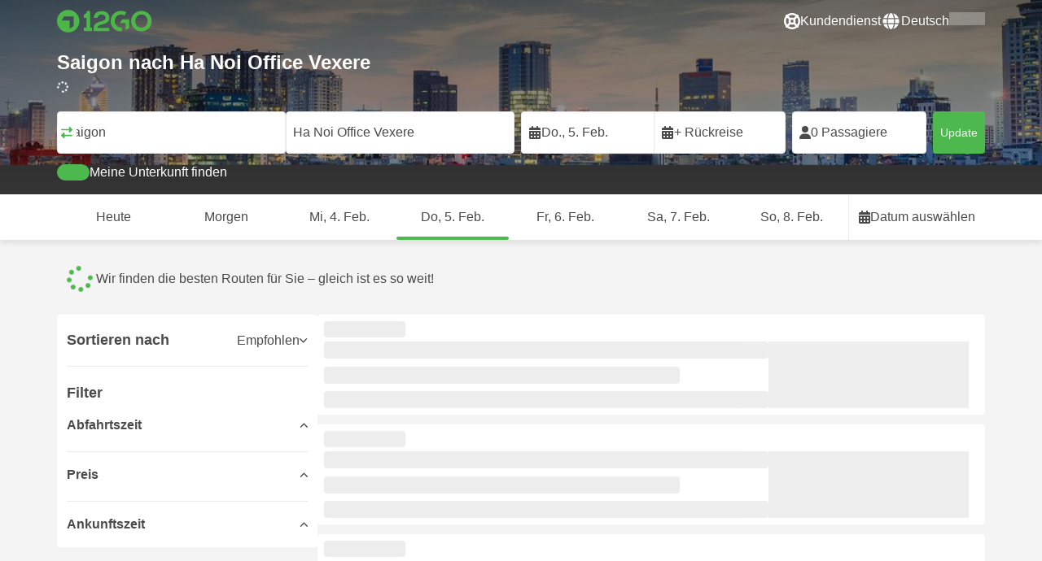

--- FILE ---
content_type: text/html; charset=UTF-8
request_url: https://12go.asia/de/travel/saigon/ha-noi
body_size: 1852
content:
<!DOCTYPE html>
<html lang="en">
<head>
    <meta charset="utf-8">
    <meta name="viewport" content="width=device-width, initial-scale=1">
    <title></title>
    <style>
        body {
            font-family: "Arial";
        }
    </style>
    <script type="text/javascript">
    window.awsWafCookieDomainList = [];
    window.gokuProps = {
"key":"AQIDAHjcYu/GjX+QlghicBgQ/7bFaQZ+m5FKCMDnO+vTbNg96AExSOybjQbPbBqYu9tTwsX+AAAAfjB8BgkqhkiG9w0BBwagbzBtAgEAMGgGCSqGSIb3DQEHATAeBglghkgBZQMEAS4wEQQMhLx3XARrPWG4ZxeEAgEQgDsvZNBxZj5qX1RoW8BUNdKBtDcw/zGmtCJ4HYhm1jUnljJ7ax/7TA9FcKI8ghSD77APCf2BMm/j7qe4nA==",
          "iv":"CgAHyhHyHQAAAAeV",
          "context":"i11JStC2BWjQ8N3IgTDAWns4yPYY0GUNjH6I9JS1GcV0w/[base64]/8/NgmXVlFq/3x2pSsrcTZm75JWcFS0KHWMCBK3Cbk2Vbb1ePKvM34bQJgQY="
};
    </script>
    <script src="https://2f9f4c1440ea.430874dc.ap-southeast-1.token.awswaf.com/2f9f4c1440ea/ea273244be9d/df03f2a08b93/challenge.js"></script>
</head>
<body>
    <div id="challenge-container"></div>
    <script type="text/javascript">
        AwsWafIntegration.saveReferrer();
        AwsWafIntegration.checkForceRefresh().then((forceRefresh) => {
            if (forceRefresh) {
                AwsWafIntegration.forceRefreshToken().then(() => {
                    window.location.reload(true);
                });
            } else {
                AwsWafIntegration.getToken().then(() => {
                    window.location.reload(true);
                });
            }
        });
    </script>
    <noscript>
        <h1>JavaScript is disabled</h1>
        In order to continue, we need to verify that you're not a robot.
        This requires JavaScript. Enable JavaScript and then reload the page.
    </noscript>
</body>
</html>

--- FILE ---
content_type: text/html;charset=utf-8
request_url: https://12go.asia/de/travel/saigon/ha-noi
body_size: 144849
content:
<!DOCTYPE html><html  lang="de" dir="ltr"><head><meta charset="utf-8">
<meta name="viewport" content="width=device-width, initial-scale=1">
<title>Saigon bis Ha Noi Office Vexere Reiseoptionen</title>
<link rel="preconnect" href="https://cdn5.onetwogo.com">
<link rel="preconnect" href="https://cdn1.onetwogo.com">
<link rel="preconnect" href="https://i.12go.com">
<link rel="preconnect" href="https://img.12go.com">
<link rel="preconnect" href="https://data.12go.com">
<link rel="preconnect" href="https://www.googletagmanager.com">
<link rel="preconnect" href="https://accounts.google.com">
<style type="text/css">:root {
    --old-logo-12go: url("data:image/svg+xml,%3Csvg width='64' height='45' viewBox='0 0 64 45' fill='none' xmlns='http://www.w3.org/2000/svg'%3E%3Cpath d='M52.5435 21.9047H39.5411L39.5009 27.2451C39.5009 27.2451 43.0975 27.2298 44.7506 27.3481C43.4612 28.6853 41.6688 29.5834 40.0464 29.8165C37.0946 30.2402 34.6256 29.2343 32.6254 26.9978L28.1905 31.0212C28.6016 31.6297 29.0844 32.0767 29.5719 32.5281C29.8504 32.786 30.1305 33.0453 30.3997 33.337H24.2987C24.7048 32.9703 25.0942 32.6198 25.4718 32.28C26.292 31.5419 27.0562 30.8541 27.8138 30.1597C28.3266 29.6897 28.8467 29.2274 29.3668 28.7652C31.1486 27.1817 32.9302 25.5983 34.4154 23.7022C36.5479 20.9806 37.6519 17.9631 37.2492 14.4793C36.8466 10.9956 35.3317 8.20762 32.2452 6.37345C29.6157 4.81855 26.7771 4.51561 23.8512 5.02208C21.4347 5.41946 19.2489 6.69505 17.7113 8.60522V17.272C17.9649 17.272 18.209 17.2735 18.4467 17.275C18.904 17.2778 19.3378 17.2805 19.7705 17.272C20.2086 17.2602 21.2477 17.2945 21.2477 17.2945C21.2477 17.2945 21.3197 16.0058 21.3657 15.4354C21.4401 14.5681 21.7542 13.7894 22.1923 13.0522C23.2786 11.2062 25.3378 10.3909 27.6509 10.8843C29.4858 11.2748 30.7976 12.838 31.0361 14.9077C31.3006 17.1963 30.5933 19.1736 28.9769 20.7616C27.3296 22.379 25.6439 23.9571 23.9583 25.5352C23.2636 26.1855 22.5689 26.8359 21.877 27.4889C20.9303 28.3826 19.9821 29.2743 19.0644 30.1371C18.6006 30.5732 18.1447 31.002 17.7007 31.42V39.2406H37.2929V33.7689L38.9649 33.7381C38.9649 33.7381 38.9165 35.3238 38.9649 36.1048C46.7885 36.5332 53.6121 28.5811 52.5435 21.9047Z' fill='%234DB84D'/%3E%3Cpath d='M10.1179 0.0568002C10.1179 0.0568002 9.72233 3.97365 7.55682 6.6397C5.8034 8.78983 2.67323 9.95304 0 10.2169V15.8697H8.50143C8.50143 15.8697 8.56637 42.6983 8.58054 44.2828H16.2058V0L10.1179 0.0568002Z' fill='%234DB84D'/%3E%3Cpath d='M60.9044 14.8047C58.2359 12.2842 53.0123 11.8463 50.8869 12.9113C51.6657 13.9829 52.4092 15.4293 53.0629 16.7009C53.1663 16.902 53.2678 17.0995 53.3665 17.2897C57.0269 17.053 59.1522 19.3014 59.1522 21.8941C59.1522 24.9932 57.263 27.1114 53.2579 26.9729C52.5825 28.4071 51.8008 29.8449 50.6756 31.201C54.5048 32.9949 59.8701 31.6471 62.456 27.5847C65.0217 23.5614 64.3121 18.0222 60.9044 14.8047Z' fill='%234DB84D'/%3E%3Cpath d='M51.8988 17.7063H45.3917C43.8296 15.4237 41.6806 14.2131 38.7252 14.3374C38.43 12.2014 37.3791 10.2158 36.1488 8.53309C41.3323 6.73205 50.0639 10.3649 51.8988 17.7063Z' fill='%234DB84D'/%3E%3C/svg%3E%0A");
    --logo-12go: url('data:image/svg+xml,%3Csvg%20width%3D%22118%22%20height%3D%2228%22%20viewBox%3D%220%200%20118%2028%22%20fill%3D%22none%22%20xmlns%3D%22http%3A%2F%2Fwww.w3.org%2F2000%2Fsvg%22%3E%3Cg%20clip-path%3D%22url(%23clip0_2144_2235)%22%3E%3Cpath%20d%3D%22M41.1739%2021.8928V1.75064C41.1739%201.61064%2041.0603%201.49609%2040.9215%201.49609H37.2775C37.1437%201.49609%2037.0377%201.603%2037.0251%201.73791C36.8737%203.71573%2035.4453%205.32955%2033.5703%205.74955C33.4542%205.775%2033.3684%205.87682%2033.3684%205.999V9.64409C33.3684%209.78409%2033.4819%209.89864%2033.6207%209.89864H36.2579C36.3967%209.89864%2036.5103%2010.0132%2036.5103%2010.1532V21.8954C36.5103%2022.0354%2036.3967%2022.1499%2036.2579%2022.1499H33.5652C33.4264%2022.1499%2033.3129%2022.2645%2033.3129%2022.4045V26.2175C33.3129%2026.3575%2033.4264%2026.4721%2033.5652%2026.4721H43.1575C43.2963%2026.4721%2043.4098%2026.3575%2043.4098%2026.2175V22.4045C43.4098%2022.2645%2043.2963%2022.1499%2043.1575%2022.1499H41.4237C41.2849%2022.1499%2041.1714%2022.0354%2041.1714%2021.8954L41.1739%2021.8928Z%22%20fill%3D%22%234CB748%22%2F%3E%3Cpath%20d%3D%22M55.4975%2018.2863L56.9132%2017.8918C60.2923%2016.9474%2064.9206%2015.6518%2064.9206%209.84052C64.9206%204.70888%2061.3194%201.52197%2055.5227%201.52197C49.726%201.52197%2046.0592%204.59943%2045.5999%209.63179C45.5873%209.77943%2045.7059%209.90924%2045.8523%209.90924L50.0793%209.90415C50.203%209.90415%2050.3039%209.81252%2050.3266%209.69034C50.7455%207.28488%2052.5777%205.83397%2055.3158%205.83397C58.2129%205.83397%2060.2368%207.48088%2060.2368%209.84052C60.2368%2012.4878%2057.8268%2013.2234%2054.7757%2014.1576L53.7663%2014.4682C50.2534%2015.5474%2045.4409%2017.0238%2045.4409%2022.9292V26.2154C45.4409%2026.3554%2045.5545%2026.47%2045.6933%2026.47H64.59C64.7288%2026.47%2064.8424%2026.3554%2064.8424%2026.2154V22.4558C64.8424%2022.3158%2064.7288%2022.2012%2064.59%2022.2012H50.4351C50.2736%2022.2012%2050.1525%2022.0485%2050.1878%2021.8882C50.6774%2019.6278%2053.2313%2018.9176%2055.4975%2018.2863Z%22%20fill%3D%22%234CB748%22%2F%3E%3Cpath%20d%3D%22M104.592%201.26794C97.3294%201.26794%2091.8531%206.81958%2091.8531%2014.181V14.2141C91.8531%2017.4265%2093.1503%2020.5981%2095.4114%2022.917C97.7912%2025.3581%20101.039%2026.7021%20104.559%2026.7021C111.739%2026.7021%20117.362%2021.1149%20117.362%2013.985C117.362%206.85522%20111.752%201.26794%20104.592%201.26794ZM112.269%2014.0181C112.269%2018.017%20109.422%2022.1534%20104.658%2022.1534C100.264%2022.1534%2096.9483%2018.6407%2096.9483%2013.985V13.9519C96.9483%2010.0065%2099.6385%205.81413%20104.625%205.81413C109.612%205.81413%20112.269%209.98358%20112.269%2014.0156V14.0181Z%22%20fill%3D%22%234CB748%22%2F%3E%3Cpath%20d%3D%22M89.3475%2011.842H80.7395C80.6512%2011.842%2080.5704%2011.8879%2080.525%2011.9642L78.0544%2016.0395C77.9509%2016.21%2078.0721%2016.4264%2078.2689%2016.4264H84.8101C84.9489%2016.4264%2085.0625%2016.541%2085.0625%2016.681L85.0549%2024.6253C85.0549%2024.8264%2085.2744%2024.9486%2085.441%2024.8417L89.4813%2022.2784C89.5545%2022.2326%2089.5999%2022.1511%2089.5999%2022.062V12.0966C89.5999%2011.9566%2089.4863%2011.842%2089.3475%2011.842Z%22%20fill%3D%22%234CB748%22%2F%3E%3Cpath%20d%3D%22M85.7876%203.03099C83.8773%201.91099%2081.6363%201.26953%2079.2136%201.26953C71.9507%201.26953%2066.4745%206.82117%2066.4745%2014.1826V14.2157C66.4745%2017.4281%2067.7716%2020.5997%2070.0328%2022.9186C73.5784%2026.5535%2077.9216%2026.8183%2080.208%2026.6579C80.3392%2026.6477%2080.4401%2026.5357%2080.4401%2026.4033V22.3688C80.4401%2022.2161%2080.3089%2022.1015%2080.16%2022.1168C76.0011%2022.5317%2071.5696%2019.4797%2071.5696%2013.9841V13.951C71.5696%2010.0055%2074.2598%205.81571%2079.2465%205.81571C80.8212%205.81571%2082.1839%206.2688%2083.3095%207.01717C83.4281%207.09608%2083.5896%207.06553%2083.6653%206.94335L85.8734%203.38735C85.9491%203.26517%2085.9113%203.10226%2085.7876%203.03099Z%22%20fill%3D%22%234CB748%22%2F%3E%3Cpath%20fill-rule%3D%22evenodd%22%20clip-rule%3D%22evenodd%22%20d%3D%22M13.8798%200C21.5454%200%2027.7597%206.26801%2027.7597%2014C27.7597%2021.732%2021.5454%2028%2013.8798%2028C6.21421%2028%200%2021.732%200%2014C0%206.26801%206.21421%200%2013.8798%200ZM20.5571%2020.263V8.17969H8.75167L5.86719%2013.1331H15.6411L15.6335%2023.2997L20.5571%2020.263Z%22%20fill%3D%22%234CB748%22%2F%3E%3C%2Fg%3E%3Cdefs%3E%3CclipPath%20id%3D%22clip0_2144_2235%22%3E%3Crect%20width%3D%22117.6%22%20height%3D%2228%22%20fill%3D%22white%22%2F%3E%3C%2FclipPath%3E%3C%2Fdefs%3E%3C%2Fsvg%3E');
   
    --border-radius-base: 4px;
    --header-height: 52px;
    --header-background: var(--black);
    --header-background-alpha: linear-gradient(180deg, rgba(0, 0, 0, 0.8) 0%, rgba(0, 0, 0, 0) 100%);
    --header-color: #fff;

    --brand-primary: #4DB84D;
    --brand-primary-black: #073D07;
    --brand-primary-darker: #3a8a3a;
    --brand-primary-lighter: #9dce9d;
    --brand-primary-murk: #178743;
    --brand-primary-murkest: #126a36;
    --brand-primary-faded: #edf8ed;

    --brand-promotion: #BE4CBE;
    --brand-promotion-darker: #8F398F;
    --brand-promotion-light: #EAD2EA;
    --brand-promotion-lighter: #D29ED2;
    --brand-promotion-faded: #F9EDF9;

    --brand-urgent: #F66F1B;
    --brand-urgent-faded: #FEF1E8;

    --brand-highlight: #0DA1E0;
    --brand-highlight-faded: #E2F4FB;

    --brand-white: #FFF;
    --brand-white-shaded: #7e7e7e;

    --brand-navy: #1C2B39 ;
    
    --brand-black: #4b4b4b;
    --brand-black-darker: #404040;
    --brand-black-faded: rgba(75, 75, 75, 0.5);

    --white: #fff;

    --black: #323232;
    --black-faded: rgba(50, 50, 50, 0.5);

    --brand-gray: #eaeaea;
    --brand-gray-black: #7c7b7b;
    --brand-gray-dark: #808184;
    --brand-gray-darker: #A0A0A0;
    --brand-gray-lighter: #f4f4f4;
    --brand-gray-icon: #DCDCE5;
    --brand-gray-text: #808184;

    --brand-attention: #FF9900;
    --brand-attention-black: #3D2C07;
    --brand-attention-darker: #58461F;
    --brand-attention-lighter: #F4D287;
    --brand-attention-faded: #FFEFCB;
    --brand-attention-darker: #58461F;

    --brand-warning: #CFD441;
    --brand-warning-black: #3B3D07;
    --brand-warning-darker: #686A20;
    --brand-warning-lighter: #E7E9A0;
    --brand-warning-faded: #F9FAE8;

    --brand-danger: #B84D4D;
    --brand-danger-black: #3D0707;
    --brand-danger-darker: #A64545;
    --brand-danger-lighter: #CE9D9D;
    --brand-danger-faded: #F6EAEA;

    --brand-info: #4D94B8;
    --brand-info-black: #072B3D;
    --brand-info-darker: #366881;
    --brand-info-lighter: #94BFD4;
    --brand-info-faded: #EAF2F6;
    --brand-info-background: #F3F8FC;

    --brand-paypal: #0da1e0;
    --brand-paypal-lighter: #15b0f1;

    --brand-google-paybutton: #000;

    --btn-contained-color: var(--brand-primary);
    --btn-contained-bg: var(--white);
    --btn-contained-bg-dark: transparent;
    --btn-contained-bg-darker: transparent;
    --btn-contained-border: transparent;
    --btn-contained-border-dark: transparent;
    --btn-contained-border-darker: transparent;

    --btn-default-color: var(--brand-black);
    --btn-default-bg: var(--white);
    --btn-default-bg-dark: var(--brand-gray-lighter);
    --btn-default-bg-darker: var(--brand-gray-lighter);
    --btn-default-border: var(--brand-gray);
    --btn-default-border-dark: var(--brand-gray);
    --btn-default-border-darker: var(--brand-gray-darker);

    --btn-secondary-color: var(--brand-black);
    --btn-secondary-bg: var(--brand-gray-lighter);
    --btn-secondary-bg-dark: var(--brand-gray);
    --btn-secondary-bg-darker: var(--brand-gray);
    --btn-secondary-border: transparent;
    --btn-secondary-border-dark: transparent;
    --btn-secondary-border-darker: transparent;

    --btn-primary-color: var(--brand-primary-faded);
    --btn-primary-bg: var(--brand-primary);
    --btn-primary-bg-dark: var(--brand-primary-darker);
    --btn-primary-bg-darker: var(--brand-primary-darker);
    --btn-primary-border: transparent;
    --btn-primary-border-dark: transparent;
    --btn-primary-border-darker: transparent;

    --btn-success-color: var(--brand-primary);
    --btn-success-bg: var(--brand-primary-faded);
    --btn-success-bg-dark: var(--brand-primary-lighter);
    --btn-success-bg-darker: var(--brand-lighter);
    --btn-success-border: var(--brand-primary-lighter);
    --btn-success-border-dark: var(--brand-primary);
    --btn-success-border-darker: var(--brand-primary);

    --btn-info-color: var(--brand-info-faded);
    --btn-info-bg: var(--brand-info);
    --btn-info-bg-dark: var(--brand-info-darker);
    --btn-info-bg-darker: var(--brand-darker);
    --btn-info-border: transparent;
    --btn-info-border-dark: transparent;
    --btn-info-border-darker: transparent;

    --btn-warning-color: var(--brand-warning-darker);
    --btn-warning-bg: var(--brand-warning-faded);
    --btn-warning-bg-dark: var(--brand-warning-lighter);
    --btn-warning-bg-darker: var(--brand-warning-lighter);
    --btn-warning-border: var(--brand-warning-lighter);
    --btn-warning-border-dark: var(--brand-warning);
    --btn-warning-border-darker: var(--brand-warning);

    --btn-danger-color: var(--brand-danger-faded);
    --btn-danger-bg: var(--brand-danger);
    --btn-danger-bg-dark: var(--brand-danger-darker);
    --btn-danger-bg-darker: var(--brand-danger-darker);
    --btn-danger-border: transparent;
    --btn-danger-border-dark: transparent;
    --btn-danger-border-darker: transparent;

    --btn-danger-ghost-color: var(--brand-danger-darker);
    --btn-danger-ghost-bg: transparent;
    --btn-danger-ghost-bg-dark: var(--brand-gray-lighter);
    --btn-danger-ghost-bg-darker: transparent;
    --btn-danger-ghost-border: transparent;
    --btn-danger-ghost-border-dark: transparent;
    --btn-danger-ghost-border-darker: transparent;

    --state-default-text: var(--brand-black);
    --state-default-bg: var(--brand-gray-lighter);
    --state-default-border: var(--brand-gray);

    --state-success-text: var(--brand-primary-black);
    --state-success-bg: var(--brand-primary-faded);
    --state-success-border: var(--brand-primary-lighter);

    --state-info-text: var(--brand-info-black);
    --state-info-bg:  var(--brand-info-faded);
    --state-info-border:  var(--brand-info-lighter);

    --state-warning-text: var(--brand-warning-black);
    --state-warning-bg: var(--brand-warning-faded);
    --state-warning-border: var(--brand-warning-lighter);

    --state-danger-text: var(--brand-danger-black);
    --state-danger-bg: var(--brand-danger-faded);
    --state-danger-border: var(--brand-danger-lighter);

    --alert-success-bg: var(--state-success-bg);
    --alert-success-text: var(--state-success-text);
    --alert-success-border: var(--state-success-border);

    --alert-info-bg: var(--state-info-bg);
    --alert-info-text: var(--state-info-text);
    --alert-info-border: var(--state-info-border);

    --alert-warning-bg: var(--state-warning-bg);
    --alert-warning-text: var(--state-warning-text);
    --alert-warning-border: var(--state-warning-border);

    --alert-danger-bg: var(--state-danger-bg);
    --alert-danger-text: var(--state-danger-text);
    --alert-danger-border: var(--state-danger-border);

    --alert-basic-bg: var(--state-default-bg);
    --alert-basic-text: var(--state-default-text);
    --alert-basic-border: var(--state-default-border);

    --body-bg: #f4f4f4;
    --text-color: var(--brand-black);
    --text-faded-color: var(--brand-gray-black);
    --link-color: var(--brand-primary);
    --link-hover-color: var(--brand-primary-darker);

    --box-shadow-base: 0px 5px 8px rgba(0, 0, 0, 0.04);
    --box-shadow-2: var(--box-shadow-base), 0px 1px 3px rgba(75, 75, 75, 0.2), 0px 3px 6px 0px rgba(75, 75, 75, 0.2);

    --box-shadow-trip: var(--box-shadow-base);
    --box-shadow-trip-hover: var(--box-shadow-2);

    --loader-color: var(--brand-primary);
    
    --font-family-base: system, -apple-system, BlinkMacSystemFont, "Segoe UI", "Roboto", "Oxygen", "Ubuntu", "Cantarell", "Fira Sans", "Droid Sans", "Helvetica Neue", sans-serif;
}
</style>
<meta name="application-name" content="12Go">
<meta name="apple-mobile-web-app-title" content="12Go">
<meta httpEquiv="X-UA-Compatible" content="IE=edge,chrome=1">
<meta name="theme-color" content="#35aa47">
<meta name="msapplication-config" content="//cdn1.onetwogo.com/images/browserconfig.xml">
<meta name="msapplication-TileImage" content="//cdn1.onetwogo.com/images/mstile-144x144.png">
<meta name="msapplication-TileColor" content="#35aa47">
<meta name="author" content="12go">
<meta name="baidu-site-verification" content="code-iOGhqYqv3M">
<meta name="msvalidate.01" content="3B6903ED1DA495ABAA3E692A268DFFC7">
<meta name="msvalidate.01" content="CD1EFED6C760B90264AAED2588D40C06">
<meta property="og:type" content="website">
<link rel="mask-icon" href="//cdn1.onetwogo.com/images/safari-pinned-tab.svg" color="#006f00">
<link rel="manifest" href="/de/manifest.webmanifest">
<link rel="apple-touch-icon" href="//cdn1.onetwogo.com/images/apple-touch-icon.png">
<link rel="icon" type="image/png" href="//cdn1.onetwogo.com/images/favicon-16x16.png" sizes="16x16">
<link rel="icon" type="image/png" href="//cdn1.onetwogo.com/images/favicon-32x32.png" sizes="32x32">
<link rel="icon" type="image/png" href="//cdn1.onetwogo.com/images/favicon-96x96.png" sizes="96x96">
<link rel="apple-touch-icon-precomposed" href="//cdn1.onetwogo.com/images/apple-touch-icon-precomposed.png">
<link rel="apple-touch-icon" sizes="152x152" href="//cdn1.onetwogo.com/images/apple-touch-icon-152x152.png">
<link rel="apple-touch-icon" sizes="144x144" href="//cdn1.onetwogo.com/images/apple-touch-icon-144x144.png">
<link rel="apple-touch-icon" sizes="120x120" href="//cdn1.onetwogo.com/images/apple-touch-icon-120x120.png">
<link rel="apple-touch-icon" sizes="114x114" href="//cdn1.onetwogo.com/images/apple-touch-icon-114x114.png">
<link rel="apple-touch-icon" sizes="76x76" href="//cdn1.onetwogo.com/images/apple-touch-icon-76x76.png">
<link rel="apple-touch-icon" sizes="72x72" href="//cdn1.onetwogo.com/images/apple-touch-icon-72x72.png">
<link rel="apple-touch-icon" sizes="60x60" href="//cdn1.onetwogo.com/images/apple-touch-icon-60x60.png">
<link rel="apple-touch-icon" sizes="57x57" href="//cdn1.onetwogo.com/images/apple-touch-icon-57x57.png">
<link rel="shortcut icon" href="//cdn1.onetwogo.com/images/favicon.ico">
<link rel="image_src" href="/images/12go_logo.png">
<link rel="alternate" type="application/rss+xml" title="Transit in " href="https://12go.asia/rss.xml">
<meta property="og:title" content="Saigon bis Ha Noi Office Vexere Reiseoptionen">
<meta name="description" content="Sie wollen von Saigon nach Ha Noi Office Vexere gelangen? Überprüfen Sie Fahrpläne und Entfernungen. Vergleichen Sie Preise für Züge, Busse, Fähren und Flüge. Buchen Sie Ihr Ticket jetzt auf 12Go!">
<meta name="robots" content="noindex,nofollow">
<meta property="og:image" content="https://i.12go.co/images/upload-media/4319.jpeg">
<meta property="og:image:width" content="2400">
<meta property="og:image:height" content="1600">
<meta property="og:image:type" content="image/jpeg">
<link rel="canonical" href="https://12go.asia/de/travel/saigon/hanoi">
<link rel="alternate" href="https://12go.asia/ar/travel/saigon/hanoi" title="العربية" hreflang="ar">
<link rel="alternate" href="https://12go.asia/cn/travel/saigon/hanoi" title="简体中文" hreflang="zh-Hans">
<link rel="alternate" href="https://12go.asia/de/travel/saigon/hanoi" title="Deutsch" hreflang="de">
<link rel="alternate" href="https://12go.asia/el/travel/saigon/hanoi" title="Ελληνικά" hreflang="el">
<link rel="alternate" href="https://12go.asia/en/travel/saigon/hanoi" title="English" hreflang="en">
<link rel="alternate" href="https://12go.asia/es/travel/saigon/hanoi" title="Español" hreflang="es">
<link rel="alternate" href="https://12go.asia/fa/travel/saigon/hanoi" title="فارسی" hreflang="fa">
<link rel="alternate" href="https://12go.asia/fr/travel/saigon/hanoi" title="Français" hreflang="fr">
<link rel="alternate" href="https://12go.asia/hr/travel/saigon/hanoi" title="Hrvatski" hreflang="hr">
<link rel="alternate" href="https://12go.asia/in/travel/saigon/hanoi" title="Indonesia" hreflang="id">
<link rel="alternate" href="https://12go.asia/it/travel/saigon/hanoi" title="Italiano" hreflang="it">
<link rel="alternate" href="https://12go.asia/jp/travel/saigon/hanoi" title="日本語" hreflang="ja">
<link rel="alternate" href="https://12go.asia/ko/travel/saigon/hanoi" title="한국어" hreflang="ko">
<link rel="alternate" href="https://12go.asia/ms/travel/saigon/hanoi" title="Melayu" hreflang="ms">
<link rel="alternate" href="https://12go.asia/nl/travel/saigon/hanoi" title="Nederlands" hreflang="nl">
<link rel="alternate" href="https://12go.asia/pl/travel/saigon/hanoi" title="Polski" hreflang="pl">
<link rel="alternate" href="https://12go.asia/pt/travel/saigon/hanoi" title="Português" hreflang="pt">
<link rel="alternate" href="https://12go.asia/ru/travel/saigon/hanoi" title="Русский" hreflang="ru">
<link rel="alternate" href="https://12go.asia/sv/travel/saigon/hanoi" title="Svenska" hreflang="sv">
<link rel="alternate" href="https://12go.asia/th/travel/saigon/hanoi" title="ภาษาไทย" hreflang="th">
<link rel="alternate" href="https://12go.asia/tr/travel/saigon/hanoi" title="Türkçe" hreflang="tr">
<link rel="alternate" href="https://12go.asia/uk/travel/saigon/hanoi" title="Українська" hreflang="uk">
<link rel="alternate" href="https://12go.asia/vi/travel/saigon/hanoi" title="Tiếng Việt" hreflang="vi">
<link rel="alternate" href="https://12go.asia/zh/travel/saigon/hanoi" title="繁體中文" hreflang="zh-Hant">
<style>:host,:root{--fa-font-solid:normal 900 1em/1 "Font Awesome 6 Solid";--fa-font-regular:normal 400 1em/1 "Font Awesome 6 Regular";--fa-font-light:normal 300 1em/1 "Font Awesome 6 Light";--fa-font-thin:normal 100 1em/1 "Font Awesome 6 Thin";--fa-font-duotone:normal 900 1em/1 "Font Awesome 6 Duotone";--fa-font-sharp-solid:normal 900 1em/1 "Font Awesome 6 Sharp";--fa-font-sharp-regular:normal 400 1em/1 "Font Awesome 6 Sharp";--fa-font-sharp-light:normal 300 1em/1 "Font Awesome 6 Sharp";--fa-font-sharp-thin:normal 100 1em/1 "Font Awesome 6 Sharp";--fa-font-brands:normal 400 1em/1 "Font Awesome 6 Brands"}svg:not(:host).svg-inline--fa,svg:not(:root).svg-inline--fa{box-sizing:content-box;overflow:visible}.svg-inline--fa{display:var(--fa-display,inline-block);height:1em;overflow:visible;vertical-align:-.125em}.svg-inline--fa.fa-2xs{vertical-align:.1em}.svg-inline--fa.fa-xs{vertical-align:0}.svg-inline--fa.fa-sm{vertical-align:-.07143em}.svg-inline--fa.fa-lg{vertical-align:-.2em}.svg-inline--fa.fa-xl{vertical-align:-.25em}.svg-inline--fa.fa-2xl{vertical-align:-.3125em}.svg-inline--fa.fa-pull-left{margin-right:var(--fa-pull-margin,.3em);width:auto}.svg-inline--fa.fa-pull-right{margin-left:var(--fa-pull-margin,.3em);width:auto}.svg-inline--fa.fa-li{top:.25em;width:var(--fa-li-width,2em)}.svg-inline--fa.fa-fw{width:var(--fa-fw-width,1.25em)}.fa-layers svg.svg-inline--fa{bottom:0;left:0;margin:auto;position:absolute;right:0;top:0}.fa-layers-counter,.fa-layers-text{display:inline-block;position:absolute;text-align:center}.fa-layers{display:inline-block;height:1em;position:relative;text-align:center;vertical-align:-.125em;width:1em}.fa-layers svg.svg-inline--fa{transform-origin:center center}.fa-layers-text{left:50%;top:50%;transform:translate(-50%,-50%);transform-origin:center center}.fa-layers-counter{background-color:var(--fa-counter-background-color,#ff253a);border-radius:var(--fa-counter-border-radius,1em);box-sizing:border-box;color:var(--fa-inverse,#fff);line-height:var(--fa-counter-line-height,1);max-width:var(--fa-counter-max-width,5em);min-width:var(--fa-counter-min-width,1.5em);overflow:hidden;padding:var(--fa-counter-padding,.25em .5em);right:var(--fa-right,0);text-overflow:ellipsis;top:var(--fa-top,0);transform:scale(var(--fa-counter-scale,.25));transform-origin:top right}.fa-layers-bottom-right{bottom:var(--fa-bottom,0);right:var(--fa-right,0);top:auto;transform:scale(var(--fa-layers-scale,.25));transform-origin:bottom right}.fa-layers-bottom-left{bottom:var(--fa-bottom,0);left:var(--fa-left,0);right:auto;top:auto;transform:scale(var(--fa-layers-scale,.25));transform-origin:bottom left}.fa-layers-top-right{right:var(--fa-right,0);top:var(--fa-top,0);transform:scale(var(--fa-layers-scale,.25));transform-origin:top right}.fa-layers-top-left{left:var(--fa-left,0);right:auto;top:var(--fa-top,0);transform:scale(var(--fa-layers-scale,.25));transform-origin:top left}.fa-1x{font-size:1em}.fa-2x{font-size:2em}.fa-3x{font-size:3em}.fa-4x{font-size:4em}.fa-5x{font-size:5em}.fa-6x{font-size:6em}.fa-7x{font-size:7em}.fa-8x{font-size:8em}.fa-9x{font-size:9em}.fa-10x{font-size:10em}.fa-2xs{font-size:.625em;line-height:.1em;vertical-align:.225em}.fa-xs{font-size:.75em;line-height:.08333em;vertical-align:.125em}.fa-sm{font-size:.875em;line-height:.07143em;vertical-align:.05357em}.fa-lg{font-size:1.25em;line-height:.05em;vertical-align:-.075em}.fa-xl{font-size:1.5em;line-height:.04167em;vertical-align:-.125em}.fa-2xl{font-size:2em;line-height:.03125em;vertical-align:-.1875em}.fa-fw{text-align:center;width:1.25em}.fa-ul{list-style-type:none;margin-left:var(--fa-li-margin,2.5em);padding-left:0}.fa-ul>li{position:relative}.fa-li{left:calc(var(--fa-li-width, 2em)*-1);line-height:inherit;position:absolute;text-align:center;width:var(--fa-li-width,2em)}.fa-border{border-color:var(--fa-border-color,#eee);border-radius:var(--fa-border-radius,.1em);border-style:var(--fa-border-style,solid);border-width:var(--fa-border-width,.08em);padding:var(--fa-border-padding,.2em .25em .15em)}.fa-pull-left{float:left;margin-right:var(--fa-pull-margin,.3em)}.fa-pull-right{float:right;margin-left:var(--fa-pull-margin,.3em)}.fa-beat{animation-delay:var(--fa-animation-delay,0s);animation-direction:var(--fa-animation-direction,normal);animation-duration:var(--fa-animation-duration,1s);animation-iteration-count:var(--fa-animation-iteration-count,infinite);animation-name:fa-beat;animation-timing-function:var(--fa-animation-timing,ease-in-out)}.fa-bounce{animation-delay:var(--fa-animation-delay,0s);animation-direction:var(--fa-animation-direction,normal);animation-duration:var(--fa-animation-duration,1s);animation-iteration-count:var(--fa-animation-iteration-count,infinite);animation-name:fa-bounce;animation-timing-function:var(--fa-animation-timing,cubic-bezier(.28,.84,.42,1))}.fa-fade{animation-iteration-count:var(--fa-animation-iteration-count,infinite);animation-name:fa-fade;animation-timing-function:var(--fa-animation-timing,cubic-bezier(.4,0,.6,1))}.fa-beat-fade,.fa-fade{animation-delay:var(--fa-animation-delay,0s);animation-direction:var(--fa-animation-direction,normal);animation-duration:var(--fa-animation-duration,1s)}.fa-beat-fade{animation-iteration-count:var(--fa-animation-iteration-count,infinite);animation-name:fa-beat-fade;animation-timing-function:var(--fa-animation-timing,cubic-bezier(.4,0,.6,1))}.fa-flip{animation-delay:var(--fa-animation-delay,0s);animation-direction:var(--fa-animation-direction,normal);animation-duration:var(--fa-animation-duration,1s);animation-iteration-count:var(--fa-animation-iteration-count,infinite);animation-name:fa-flip;animation-timing-function:var(--fa-animation-timing,ease-in-out)}.fa-shake{animation-duration:var(--fa-animation-duration,1s);animation-iteration-count:var(--fa-animation-iteration-count,infinite);animation-name:fa-shake;animation-timing-function:var(--fa-animation-timing,linear)}.fa-shake,.fa-spin{animation-delay:var(--fa-animation-delay,0s);animation-direction:var(--fa-animation-direction,normal)}.fa-spin{animation-duration:var(--fa-animation-duration,2s);animation-iteration-count:var(--fa-animation-iteration-count,infinite);animation-name:fa-spin;animation-timing-function:var(--fa-animation-timing,linear)}.fa-spin-reverse{--fa-animation-direction:reverse}.fa-pulse,.fa-spin-pulse{animation-direction:var(--fa-animation-direction,normal);animation-duration:var(--fa-animation-duration,1s);animation-iteration-count:var(--fa-animation-iteration-count,infinite);animation-name:fa-spin;animation-timing-function:var(--fa-animation-timing,steps(8))}@media (prefers-reduced-motion:reduce){.fa-beat,.fa-beat-fade,.fa-bounce,.fa-fade,.fa-flip,.fa-pulse,.fa-shake,.fa-spin,.fa-spin-pulse{animation-delay:-1ms;animation-duration:1ms;animation-iteration-count:1;transition-delay:0s;transition-duration:0s}}@keyframes fa-beat{0%,90%{transform:scale(1)}45%{transform:scale(var(--fa-beat-scale,1.25))}}@keyframes fa-bounce{0%{transform:scale(1) translateY(0)}10%{transform:scale(var(--fa-bounce-start-scale-x,1.1),var(--fa-bounce-start-scale-y,.9)) translateY(0)}30%{transform:scale(var(--fa-bounce-jump-scale-x,.9),var(--fa-bounce-jump-scale-y,1.1)) translateY(var(--fa-bounce-height,-.5em))}50%{transform:scale(var(--fa-bounce-land-scale-x,1.05),var(--fa-bounce-land-scale-y,.95)) translateY(0)}57%{transform:scale(1) translateY(var(--fa-bounce-rebound,-.125em))}64%{transform:scale(1) translateY(0)}to{transform:scale(1) translateY(0)}}@keyframes fa-fade{50%{opacity:var(--fa-fade-opacity,.4)}}@keyframes fa-beat-fade{0%,to{opacity:var(--fa-beat-fade-opacity,.4);transform:scale(1)}50%{opacity:1;transform:scale(var(--fa-beat-fade-scale,1.125))}}@keyframes fa-flip{50%{transform:rotate3d(var(--fa-flip-x,0),var(--fa-flip-y,1),var(--fa-flip-z,0),var(--fa-flip-angle,-180deg))}}@keyframes fa-shake{0%{transform:rotate(-15deg)}4%{transform:rotate(15deg)}24%,8%{transform:rotate(-18deg)}12%,28%{transform:rotate(18deg)}16%{transform:rotate(-22deg)}20%{transform:rotate(22deg)}32%{transform:rotate(-12deg)}36%{transform:rotate(12deg)}40%,to{transform:rotate(0deg)}}@keyframes fa-spin{0%{transform:rotate(0deg)}to{transform:rotate(1turn)}}.fa-rotate-90{transform:rotate(90deg)}.fa-rotate-180{transform:rotate(180deg)}.fa-rotate-270{transform:rotate(270deg)}.fa-flip-horizontal{transform:scaleX(-1)}.fa-flip-vertical{transform:scaleY(-1)}.fa-flip-both,.fa-flip-horizontal.fa-flip-vertical{transform:scale(-1)}.fa-rotate-by{transform:rotate(var(--fa-rotate-angle,none))}.fa-stack{display:inline-block;height:2em;position:relative;vertical-align:middle;width:2.5em}.fa-stack-1x,.fa-stack-2x{bottom:0;left:0;margin:auto;position:absolute;right:0;top:0;z-index:var(--fa-stack-z-index,auto)}.svg-inline--fa.fa-stack-1x{height:1em;width:1.25em}.svg-inline--fa.fa-stack-2x{height:2em;width:2.5em}.fa-inverse{color:var(--fa-inverse,#fff)}.fa-sr-only,.fa-sr-only-focusable:not(:focus),.sr-only,.sr-only-focusable:not(:focus){height:1px;margin:-1px;overflow:hidden;padding:0;position:absolute;width:1px;clip:rect(0,0,0,0);border-width:0;white-space:nowrap}.svg-inline--fa .fa-primary{fill:var(--fa-primary-color,currentColor);opacity:var(--fa-primary-opacity,1)}.svg-inline--fa .fa-secondary{fill:var(--fa-secondary-color,currentColor)}.svg-inline--fa .fa-secondary,.svg-inline--fa.fa-swap-opacity .fa-primary{opacity:var(--fa-secondary-opacity,.4)}.svg-inline--fa.fa-swap-opacity .fa-secondary{opacity:var(--fa-primary-opacity,1)}.svg-inline--fa mask .fa-primary,.svg-inline--fa mask .fa-secondary{fill:#000}.fa-duotone.fa-inverse,.fad.fa-inverse{color:var(--fa-inverse,#fff)}</style>
<style>.text-small{color:inherit;font-size:12px;font-weight:400;line-height:1.5}@media screen and (min-width:360px){.text-small{font-size:14px}}[tooltip]{position:relative}[tooltip]:before{background:var(--brand-white-shaded);border-radius:var(--border-radius-base);box-sizing:border-box;color:inherit;color:#fff;content:attr(tooltip);display:none;font-family:var(--font-family-base);font-size:14px;font-style:normal;font-weight:400;left:50%;line-height:1.42857143;max-width:min(400px,90vw);padding:8px;position:absolute;text-align:center;top:-9px;transform:translate(-50%,-100%);width:-moz-max-content;width:max-content;z-index:2147483643}@media screen and (min-width:360px){[tooltip]:before{font-size:16px}}[tooltip]:after{border-left:10px solid transparent;border-right:10px solid transparent;border-top:10px solid var(--brand-white-shaded);content:"";display:none;height:0;left:50%;position:absolute;top:0;transform:translate(-50%,-100%);width:0}[tooltip]:hover:after,[tooltip]:hover:before{display:block}[tooltip][tooltip-left]:before{transform:translate(calc(-100% + 20px),-100%)}[tooltip][tooltip-right]:before{transform:translate(-20px,-100%)}[tooltip][tooltip-bottom]:before{bottom:-9px;top:auto;transform:translate(-20px,100%)}[tooltip][tooltip-bottom]:after{border-bottom:10px solid var(--brand-white-shaded);border-left:10px solid transparent;border-right:10px solid transparent;border-top:none;bottom:0;top:auto;transform:translate(-50%,100%)}[tooltip][left][tooltip-bottom]:before{transform:translate(calc(-100% + 20px),100%)}@media screen and (max-width:1199px){[tooltip][tooltip-md-left]:before{transform:translate(calc(-100% + 20px),-100%)}[tooltip][tooltip-md-right]:before{transform:translate(-20px,-100%)}}@media screen and (max-width:991px){[tooltip][tooltip-sm-left]:before{transform:translate(calc(-100% + 20px),-100%)}[tooltip][tooltip-sm-right]:before{transform:translate(-20px,-100%)}}@media screen and (max-width:767px){[tooltip][tooltip-xs-left]:before{transform:translate(calc(-100% + 20px),-100%)}[tooltip][tooltip-xs-right]:before{transform:translate(-20px,-100%)}}[lastMinuteCarouselFeature] [tooltip]:after{z-index:2147483643}[lastMinuteCarouselFeature][dir=rtl] [tooltip][tooltip-left]:before{transform:translate(-20px,-100%)}[lastMinuteCarouselFeature][dir=rtl] [tooltip][tooltip-right]:before{transform:translate(calc(-100% + 20px),-100%)}</style>
<style>@keyframes ac_rotation-09743db6{0%{transform:rotate(0)}to{transform:rotate(1turn)}}@keyframes pop-09743db6{0%{transform:scale(1)}50%{transform:scale(.5)}to{transform:scale(1)}}.loader[data-v-09743db6]{align-items:center;background:hsla(0,0%,7%,.9);bottom:0;color:var(--loader-color);display:flex;flex-direction:column;justify-content:center;left:0;position:fixed;right:0;top:0;z-index:2147483646}.loader .icon[data-v-09743db6]{transform:rotate(45deg)}.loader-content[data-v-09743db6]{text-align:center}.loader-content .title[data-v-09743db6]{font-size:24px;font-weight:700;margin-bottom:16px}.loader-content .description[data-v-09743db6]{font-size:14px;margin-bottom:40px}.loader-content .spinner[data-v-09743db6]{color:var(--loader-color);height:150px;position:relative;text-align:right;width:150px}.loader-content .spinner .line[data-v-09743db6]{animation:ac_rotation-09743db6 1.5s linear infinite;border:2px dotted transparent;border-radius:50%;border-top:2px dotted var(--loader-color);height:100%;left:0;margin:auto;position:absolute;right:0;width:100%}.loader-content .spinner .line[data-v-09743db6]:first-child{padding:18px 5px 0 0}.loader-content .spinner .line:first-child svg[data-v-09743db6]{transform:rotate(45deg)}.loader-content .spinner .line[data-v-09743db6]:nth-child(2){animation:ac_rotation-09743db6 2s linear infinite;height:110px;padding:9px 7px 0 0;top:20px;width:110px}.loader-content .spinner .line:nth-child(2) svg[data-v-09743db6]{transform:rotate(63deg)}.loader-content .spinner .line[data-v-09743db6]:nth-child(3){animation:ac_rotation-09743db6 2.5s linear infinite;height:70px;top:40px;width:70px}.loader-content .spinner .line:nth-child(3) svg[data-v-09743db6]{transform:rotate(70deg)}.loader-content .spinner .logo[data-v-09743db6]{left:0;margin:auto;position:absolute;right:0;top:50%;transform:translateY(-50%);width:40px}.loader-content .spinner .dot[data-v-09743db6]{animation:pop-09743db6 1.5s linear infinite;background:var(--loader-color);border-radius:100%;height:10px;left:0;margin:auto;position:absolute;right:0;top:calc(50% - 5px);width:10px}</style>
<style>.vue-info-card-default[data-v-78299a76]{background:#fff;border-left:3px solid var(--brand-gray-darker);border-radius:var(--border-radius-base);box-shadow:var(--box-shadow-base);padding:8px 8px 4px 9px}.vue-info-card-default.success[data-v-78299a76]{border-color:var(--brand-primary)}.vue-info-card-default.info[data-v-78299a76]{border-color:var(--brand-info)}.vue-info-card-default.warning[data-v-78299a76]{border-color:var(--brand-attention)}.vue-info-card-default.danger[data-v-78299a76]{border-color:var(--brand-danger)}.vue-info-card-default.promotion[data-v-78299a76]{border-color:var(--brand-promotion,#be4cbe)}.vue-info-card-default.basic[data-v-78299a76]{border-color:var(--brand-gray)}@media only screen and (min-width:992px){.vue-info-card-default[data-v-78299a76]{padding-left:13px}.vue-info-card-default.collapsible[data-v-78299a76]{cursor:pointer}}.vue-info-card-flat[data-v-78299a76]{background:var(--brand-gray-lighter);border-radius:var(--border-radius-base);font-size:12px;padding:11px 11px 7px}@media screen and (min-width:360px){.vue-info-card-flat[data-v-78299a76]{font-size:14px}}.vue-info-card-flat.success[data-v-78299a76]{background-color:var(--alert-success-bg);border-color:var(--alert-success-border)}.vue-info-card-flat.info[data-v-78299a76]{background-color:var(--alert-info-bg);border-color:var(--alert-info-border)}.vue-info-card-flat.warning[data-v-78299a76]{background-color:var(--alert-warning-bg);border-color:var(--alert-warning-border)}.vue-info-card-flat.danger[data-v-78299a76]{background-color:var(--alert-danger-bg);border-color:var(--alert-danger-border)}.vue-info-card-flat.promotion[data-v-78299a76]{background-color:var(--brand-promotion-faded,#f9edf9);border-color:var(--brand-promotion-lighter,#d29ed2)}.vue-info-card-flat.basic[data-v-78299a76]{background-color:var(--alert-basic-bg);border-color:var(--alert-basic-border)}@media only screen and (min-width:992px){.vue-info-card-flat.collapsible[data-v-78299a76]{cursor:pointer}}</style>
<style>.notifications[data-v-70fcf9ef]{display:flex;flex-direction:column;left:50%;position:fixed;text-align:center;top:0;transform:translateX(-50%);z-index:2147483644}.notifications-item[data-v-70fcf9ef]{align-self:center;margin-top:10px;transition:all .3s ease-in,margin 0s}.notifications-item[data-v-70fcf9ef]:last-child{position:static}.slide[data-v-70fcf9ef]{position:relative}.slide-enter-from[data-v-70fcf9ef],.slide-leave-to[data-v-70fcf9ef]{opacity:0;transform:translateY(-8px)}.slide-enter-to[data-v-70fcf9ef],.slide-leave-from[data-v-70fcf9ef]{transform:translateY(0)}.slide-leave-active[data-v-70fcf9ef]{position:absolute}</style>
<style>.text-small{color:inherit;font-size:12px;font-weight:400;line-height:1.5}@media screen and (min-width:360px){.text-small{font-size:14px}}.btn{align-items:center;background-image:none;border:1px solid transparent;border-radius:var(--border-radius-base);cursor:pointer;display:inline-flex;font-size:14px;font-weight:400;gap:8px;justify-content:center;line-height:1.3333333;margin-bottom:0;padding:10px 24px;text-align:center;touch-action:manipulation;transition:background-color .1s ease-in-out;vertical-align:middle;white-space:nowrap}.btn.btn-wrap{white-space:normal}.btn.focus,.btn:focus{color:var(--btn-default-color);text-decoration:none}@media (any-hover:hover){.btn:hover{color:var(--btn-default-color);text-decoration:none}}.btn.active,.btn:active{background-image:none;outline:0}.btn.disabled,.btn[disabled],fieldset[disabled] .btn{cursor:not-allowed}a.btn.disabled,fieldset[disabled] a.btn{pointer-events:none}.btn-contained{background-color:var(--btn-contained-bg);border-color:var(--btn-contained-border);color:var(--btn-contained-color)}.btn-contained.focus,.btn-contained:focus{background-color:var(--btn-contained-bg-dark);border-color:var(--btn-contained-border-darker);color:var(--btn-contained-color)}@media (any-hover:hover){.btn-contained:hover{background-color:var(--btn-contained-bg-dark);border-color:var(--btn-contained-border-dark);color:var(--btn-contained-color)}}.btn-contained.active,.btn-contained:active,.open>.dropdown-toggle.btn-contained{background-color:var(--btn-contained-bg-dark);background-image:none;border-color:var(--btn-contained-border-dark);color:var(--btn-contained-color)}.btn-contained.active.focus,.btn-contained.active:focus,.btn-contained:active.focus,.btn-contained:active:focus,.open>.dropdown-toggle.btn-contained.focus,.open>.dropdown-toggle.btn-contained:focus{background-color:var(--btn-contained-bg-darker);border-color:var(--btn-contained-border-darker);color:var(--btn-contained-color)}@media (any-hover:hover){.btn-contained.active:hover,.btn-contained:active:hover,.open>.dropdown-toggle.btn-contained:hover{background-color:var(--btn-contained-bg-darker);border-color:var(--btn-contained-border-darker);color:var(--btn-contained-color)}}.btn-contained.disabled.focus,.btn-contained.disabled:focus,.btn-contained[disabled].focus,.btn-contained[disabled]:focus,fieldset[disabled] .btn-contained.focus,fieldset[disabled] .btn-contained:focus{background-color:var(--btn-contained-bg);border-color:var(--btn-contained-border)}@media (any-hover:hover){.btn-contained.disabled:hover,.btn-contained[disabled]:hover,fieldset[disabled] .btn-contained:hover{background-color:var(--btn-contained-bg);border-color:var(--btn-contained-border)}}.btn-contained .badge{background-color:var(--btn-contained-color);color:var(--btn-contained-bg)}@media (any-hover:hover){.btn-contained:hover:not(:disabled){background-color:var(--btn-contained-bg);color:var(--brand-primary-darker)}}.btn-contained:active,.btn-contained:focus{background-color:var(--btn-contained-bg)}.btn-contained:active:focus{background-color:var(--brand-gray-lighter);color:var(--brand-primary-darker)}.btn-default{background-color:var(--btn-default-bg);border-color:var(--btn-default-border);color:var(--btn-default-color)}.btn-default.focus,.btn-default:focus{background-color:var(--btn-default-bg-dark);border-color:var(--btn-default-border-darker);color:var(--btn-default-color)}@media (any-hover:hover){.btn-default:hover{background-color:var(--btn-default-bg-dark);border-color:var(--btn-default-border-dark);color:var(--btn-default-color)}}.btn-default.active,.btn-default:active,.open>.dropdown-toggle.btn-default{background-color:var(--btn-default-bg-dark);background-image:none;border-color:var(--btn-default-border-dark);color:var(--btn-default-color)}.btn-default.active.focus,.btn-default.active:focus,.btn-default:active.focus,.btn-default:active:focus,.open>.dropdown-toggle.btn-default.focus,.open>.dropdown-toggle.btn-default:focus{background-color:var(--btn-default-bg-darker);border-color:var(--btn-default-border-darker);color:var(--btn-default-color)}@media (any-hover:hover){.btn-default.active:hover,.btn-default:active:hover,.open>.dropdown-toggle.btn-default:hover{background-color:var(--btn-default-bg-darker);border-color:var(--btn-default-border-darker);color:var(--btn-default-color)}}.btn-default.disabled.focus,.btn-default.disabled:focus,.btn-default[disabled].focus,.btn-default[disabled]:focus,fieldset[disabled] .btn-default.focus,fieldset[disabled] .btn-default:focus{background-color:var(--btn-default-bg);border-color:var(--btn-default-border)}@media (any-hover:hover){.btn-default.disabled:hover,.btn-default[disabled]:hover,fieldset[disabled] .btn-default:hover{background-color:var(--btn-default-bg);border-color:var(--btn-default-border)}}.btn-default .badge{background-color:var(--btn-default-color);color:var(--btn-default-bg)}.btn-secondary{background-color:var(--btn-secondary-bg);border-color:var(--btn-secondary-border);color:var(--btn-secondary-color)}.btn-secondary.focus,.btn-secondary:focus{background-color:var(--btn-secondary-bg-dark);border-color:var(--btn-secondary-border-darker);color:var(--btn-secondary-color)}@media (any-hover:hover){.btn-secondary:hover{background-color:var(--btn-secondary-bg-dark);border-color:var(--btn-secondary-border-dark);color:var(--btn-secondary-color)}}.btn-secondary.active,.btn-secondary:active,.open>.dropdown-toggle.btn-secondary{background-color:var(--btn-secondary-bg-dark);background-image:none;border-color:var(--btn-secondary-border-dark);color:var(--btn-secondary-color)}.btn-secondary.active.focus,.btn-secondary.active:focus,.btn-secondary:active.focus,.btn-secondary:active:focus,.open>.dropdown-toggle.btn-secondary.focus,.open>.dropdown-toggle.btn-secondary:focus{background-color:var(--btn-secondary-bg-darker);border-color:var(--btn-secondary-border-darker);color:var(--btn-secondary-color)}@media (any-hover:hover){.btn-secondary.active:hover,.btn-secondary:active:hover,.open>.dropdown-toggle.btn-secondary:hover{background-color:var(--btn-secondary-bg-darker);border-color:var(--btn-secondary-border-darker);color:var(--btn-secondary-color)}}.btn-secondary.disabled.focus,.btn-secondary.disabled:focus,.btn-secondary[disabled].focus,.btn-secondary[disabled]:focus,fieldset[disabled] .btn-secondary.focus,fieldset[disabled] .btn-secondary:focus{background-color:var(--btn-secondary-bg);border-color:var(--btn-secondary-border)}@media (any-hover:hover){.btn-secondary.disabled:hover,.btn-secondary[disabled]:hover,fieldset[disabled] .btn-secondary:hover{background-color:var(--btn-secondary-bg);border-color:var(--btn-secondary-border)}}.btn-secondary .badge{background-color:var(--btn-secondary-color);color:var(--btn-secondary-bg)}.btn-primary{background-color:var(--btn-primary-bg);border-color:var(--btn-primary-border);color:var(--btn-primary-color)}.btn-primary.focus,.btn-primary:focus{background-color:var(--btn-primary-bg-dark);border-color:var(--btn-primary-border-darker);color:var(--btn-primary-color)}@media (any-hover:hover){.btn-primary:hover{background-color:var(--btn-primary-bg-dark);border-color:var(--btn-primary-border-dark);color:var(--btn-primary-color)}}.btn-primary.active,.btn-primary:active,.open>.dropdown-toggle.btn-primary{background-color:var(--btn-primary-bg-dark);background-image:none;border-color:var(--btn-primary-border-dark);color:var(--btn-primary-color)}.btn-primary.active.focus,.btn-primary.active:focus,.btn-primary:active.focus,.btn-primary:active:focus,.open>.dropdown-toggle.btn-primary.focus,.open>.dropdown-toggle.btn-primary:focus{background-color:var(--btn-primary-bg-darker);border-color:var(--btn-primary-border-darker);color:var(--btn-primary-color)}@media (any-hover:hover){.btn-primary.active:hover,.btn-primary:active:hover,.open>.dropdown-toggle.btn-primary:hover{background-color:var(--btn-primary-bg-darker);border-color:var(--btn-primary-border-darker);color:var(--btn-primary-color)}}.btn-primary.disabled.focus,.btn-primary.disabled:focus,.btn-primary[disabled].focus,.btn-primary[disabled]:focus,fieldset[disabled] .btn-primary.focus,fieldset[disabled] .btn-primary:focus{background-color:var(--btn-primary-bg);border-color:var(--btn-primary-border)}@media (any-hover:hover){.btn-primary.disabled:hover,.btn-primary[disabled]:hover,fieldset[disabled] .btn-primary:hover{background-color:var(--btn-primary-bg);border-color:var(--btn-primary-border)}}.btn-primary .badge{background-color:var(--btn-primary-color);color:var(--btn-primary-bg)}.btn-success{background-color:var(--btn-success-bg);border-color:var(--btn-success-border);color:var(--btn-success-color)}.btn-success.focus,.btn-success:focus{background-color:var(--btn-success-bg-dark);border-color:var(--btn-success-border-darker);color:var(--btn-success-color)}@media (any-hover:hover){.btn-success:hover{background-color:var(--btn-success-bg-dark);border-color:var(--btn-success-border-dark);color:var(--btn-success-color)}}.btn-success.active,.btn-success:active,.open>.dropdown-toggle.btn-success{background-color:var(--btn-success-bg-dark);background-image:none;border-color:var(--btn-success-border-dark);color:var(--btn-success-color)}.btn-success.active.focus,.btn-success.active:focus,.btn-success:active.focus,.btn-success:active:focus,.open>.dropdown-toggle.btn-success.focus,.open>.dropdown-toggle.btn-success:focus{background-color:var(--btn-success-bg-darker);border-color:var(--btn-success-border-darker);color:var(--btn-success-color)}@media (any-hover:hover){.btn-success.active:hover,.btn-success:active:hover,.open>.dropdown-toggle.btn-success:hover{background-color:var(--btn-success-bg-darker);border-color:var(--btn-success-border-darker);color:var(--btn-success-color)}}.btn-success.disabled.focus,.btn-success.disabled:focus,.btn-success[disabled].focus,.btn-success[disabled]:focus,fieldset[disabled] .btn-success.focus,fieldset[disabled] .btn-success:focus{background-color:var(--btn-success-bg);border-color:var(--btn-success-border)}@media (any-hover:hover){.btn-success.disabled:hover,.btn-success[disabled]:hover,fieldset[disabled] .btn-success:hover{background-color:var(--btn-success-bg);border-color:var(--btn-success-border)}}.btn-success .badge{background-color:var(--btn-success-color);color:var(--btn-success-bg)}.btn-info{background-color:var(--btn-info-bg);border-color:var(--btn-info-border);color:var(--btn-info-color)}.btn-info.focus,.btn-info:focus{background-color:var(--btn-info-bg-dark);border-color:var(--btn-info-border-darker);color:var(--btn-info-color)}@media (any-hover:hover){.btn-info:hover{background-color:var(--btn-info-bg-dark);border-color:var(--btn-info-border-dark);color:var(--btn-info-color)}}.btn-info.active,.btn-info:active,.open>.dropdown-toggle.btn-info{background-color:var(--btn-info-bg-dark);background-image:none;border-color:var(--btn-info-border-dark);color:var(--btn-info-color)}.btn-info.active.focus,.btn-info.active:focus,.btn-info:active.focus,.btn-info:active:focus,.open>.dropdown-toggle.btn-info.focus,.open>.dropdown-toggle.btn-info:focus{background-color:var(--btn-info-bg-darker);border-color:var(--btn-info-border-darker);color:var(--btn-info-color)}@media (any-hover:hover){.btn-info.active:hover,.btn-info:active:hover,.open>.dropdown-toggle.btn-info:hover{background-color:var(--btn-info-bg-darker);border-color:var(--btn-info-border-darker);color:var(--btn-info-color)}}.btn-info.disabled.focus,.btn-info.disabled:focus,.btn-info[disabled].focus,.btn-info[disabled]:focus,fieldset[disabled] .btn-info.focus,fieldset[disabled] .btn-info:focus{background-color:var(--btn-info-bg);border-color:var(--btn-info-border)}@media (any-hover:hover){.btn-info.disabled:hover,.btn-info[disabled]:hover,fieldset[disabled] .btn-info:hover{background-color:var(--btn-info-bg);border-color:var(--btn-info-border)}}.btn-info .badge{background-color:var(--btn-info-color);color:var(--btn-info-bg)}.btn-warning{background-color:var(--btn-warning-bg);border-color:var(--btn-warning-border);color:var(--btn-warning-color)}.btn-warning.focus,.btn-warning:focus{background-color:var(--btn-warning-bg-dark);border-color:var(--btn-warning-border-darker);color:var(--btn-warning-color)}@media (any-hover:hover){.btn-warning:hover{background-color:var(--btn-warning-bg-dark);border-color:var(--btn-warning-border-dark);color:var(--btn-warning-color)}}.btn-warning.active,.btn-warning:active,.open>.dropdown-toggle.btn-warning{background-color:var(--btn-warning-bg-dark);background-image:none;border-color:var(--btn-warning-border-dark);color:var(--btn-warning-color)}.btn-warning.active.focus,.btn-warning.active:focus,.btn-warning:active.focus,.btn-warning:active:focus,.open>.dropdown-toggle.btn-warning.focus,.open>.dropdown-toggle.btn-warning:focus{background-color:var(--btn-warning-bg-darker);border-color:var(--btn-warning-border-darker);color:var(--btn-warning-color)}@media (any-hover:hover){.btn-warning.active:hover,.btn-warning:active:hover,.open>.dropdown-toggle.btn-warning:hover{background-color:var(--btn-warning-bg-darker);border-color:var(--btn-warning-border-darker);color:var(--btn-warning-color)}}.btn-warning.disabled.focus,.btn-warning.disabled:focus,.btn-warning[disabled].focus,.btn-warning[disabled]:focus,fieldset[disabled] .btn-warning.focus,fieldset[disabled] .btn-warning:focus{background-color:var(--btn-warning-bg);border-color:var(--btn-warning-border)}@media (any-hover:hover){.btn-warning.disabled:hover,.btn-warning[disabled]:hover,fieldset[disabled] .btn-warning:hover{background-color:var(--btn-warning-bg);border-color:var(--btn-warning-border)}}.btn-warning .badge{background-color:var(--btn-warning-color);color:var(--btn-warning-bg)}.btn-danger{background-color:var(--btn-danger-bg);border-color:var(--btn-danger-border);color:var(--btn-danger-color)}.btn-danger.focus,.btn-danger:focus{background-color:var(--btn-danger-bg-dark);border-color:var(--btn-danger-border-darker);color:var(--btn-danger-color)}@media (any-hover:hover){.btn-danger:hover{background-color:var(--btn-danger-bg-dark);border-color:var(--btn-danger-border-dark);color:var(--btn-danger-color)}}.btn-danger.active,.btn-danger:active,.open>.dropdown-toggle.btn-danger{background-color:var(--btn-danger-bg-dark);background-image:none;border-color:var(--btn-danger-border-dark);color:var(--btn-danger-color)}.btn-danger.active.focus,.btn-danger.active:focus,.btn-danger:active.focus,.btn-danger:active:focus,.open>.dropdown-toggle.btn-danger.focus,.open>.dropdown-toggle.btn-danger:focus{background-color:var(--btn-danger-bg-darker);border-color:var(--btn-danger-border-darker);color:var(--btn-danger-color)}@media (any-hover:hover){.btn-danger.active:hover,.btn-danger:active:hover,.open>.dropdown-toggle.btn-danger:hover{background-color:var(--btn-danger-bg-darker);border-color:var(--btn-danger-border-darker);color:var(--btn-danger-color)}}.btn-danger.disabled.focus,.btn-danger.disabled:focus,.btn-danger[disabled].focus,.btn-danger[disabled]:focus,fieldset[disabled] .btn-danger.focus,fieldset[disabled] .btn-danger:focus{background-color:var(--btn-danger-bg);border-color:var(--btn-danger-border)}@media (any-hover:hover){.btn-danger.disabled:hover,.btn-danger[disabled]:hover,fieldset[disabled] .btn-danger:hover{background-color:var(--btn-danger-bg);border-color:var(--btn-danger-border)}}.btn-danger .badge{background-color:var(--btn-danger-color);color:var(--btn-danger-bg)}.btn-danger-ghost{background-color:var(--btn-danger-ghost-bg);border-color:var(--btn-danger-ghost-border);color:var(--btn-danger-ghost-color);font-weight:500}.btn-danger-ghost.focus,.btn-danger-ghost:focus{background-color:var(--btn-danger-ghost-bg-dark);border-color:var(--btn-danger-ghost-border-darker);color:var(--btn-danger-ghost-color)}@media (any-hover:hover){.btn-danger-ghost:hover{background-color:var(--btn-danger-ghost-bg-dark);border-color:var(--btn-danger-ghost-border-dark);color:var(--btn-danger-ghost-color)}}.btn-danger-ghost.active,.btn-danger-ghost:active,.open>.dropdown-toggle.btn-danger-ghost{background-color:var(--btn-danger-ghost-bg-dark);background-image:none;border-color:var(--btn-danger-ghost-border-dark);color:var(--btn-danger-ghost-color)}.btn-danger-ghost.active.focus,.btn-danger-ghost.active:focus,.btn-danger-ghost:active.focus,.btn-danger-ghost:active:focus,.open>.dropdown-toggle.btn-danger-ghost.focus,.open>.dropdown-toggle.btn-danger-ghost:focus{background-color:var(--btn-danger-ghost-bg-darker);border-color:var(--btn-danger-ghost-border-darker);color:var(--btn-danger-ghost-color)}@media (any-hover:hover){.btn-danger-ghost.active:hover,.btn-danger-ghost:active:hover,.open>.dropdown-toggle.btn-danger-ghost:hover{background-color:var(--btn-danger-ghost-bg-darker);border-color:var(--btn-danger-ghost-border-darker);color:var(--btn-danger-ghost-color)}}.btn-danger-ghost.disabled.focus,.btn-danger-ghost.disabled:focus,.btn-danger-ghost[disabled].focus,.btn-danger-ghost[disabled]:focus,fieldset[disabled] .btn-danger-ghost.focus,fieldset[disabled] .btn-danger-ghost:focus{background-color:var(--btn-danger-ghost-bg);border-color:var(--btn-danger-ghost-border)}@media (any-hover:hover){.btn-danger-ghost.disabled:hover,.btn-danger-ghost[disabled]:hover,fieldset[disabled] .btn-danger-ghost:hover{background-color:var(--btn-danger-ghost-bg);border-color:var(--btn-danger-ghost-border)}}.btn-danger-ghost .badge{background-color:var(--btn-danger-ghost-color);color:var(--btn-danger-ghost-bg)}.btn-primary-murk{background-color:var(--brand-primary-murk);border-color:var(--btn-primary-border);color:var(--btn-primary-color)}.btn-primary-murk.focus,.btn-primary-murk:focus{background-color:var(--brand-primary-murkest);border-color:var(--btn-primary-border-darker);color:var(--btn-primary-color)}@media (any-hover:hover){.btn-primary-murk:hover{background-color:var(--brand-primary-murkest);border-color:var(--btn-primary-border-dark);color:var(--btn-primary-color)}}.btn-primary-murk.active,.btn-primary-murk:active,.open>.dropdown-toggle.btn-primary-murk{background-color:var(--brand-primary-murkest);background-image:none;border-color:var(--btn-primary-border-dark);color:var(--btn-primary-color)}.btn-primary-murk.active.focus,.btn-primary-murk.active:focus,.btn-primary-murk:active.focus,.btn-primary-murk:active:focus,.open>.dropdown-toggle.btn-primary-murk.focus,.open>.dropdown-toggle.btn-primary-murk:focus{background-color:var(--brand-primary-murkest);border-color:var(--btn-primary-border-darker);color:var(--btn-primary-color)}@media (any-hover:hover){.btn-primary-murk.active:hover,.btn-primary-murk:active:hover,.open>.dropdown-toggle.btn-primary-murk:hover{background-color:var(--brand-primary-murkest);border-color:var(--btn-primary-border-darker);color:var(--btn-primary-color)}}.btn-primary-murk.disabled.focus,.btn-primary-murk.disabled:focus,.btn-primary-murk[disabled].focus,.btn-primary-murk[disabled]:focus,fieldset[disabled] .btn-primary-murk.focus,fieldset[disabled] .btn-primary-murk:focus{background-color:var(--brand-primary-murk);border-color:var(--btn-primary-border)}@media (any-hover:hover){.btn-primary-murk.disabled:hover,.btn-primary-murk[disabled]:hover,fieldset[disabled] .btn-primary-murk:hover{background-color:var(--brand-primary-murk);border-color:var(--btn-primary-border)}}.btn-primary-murk .badge{background-color:var(--btn-primary-color);color:var(--brand-primary-murk)}.btn-primary-faded,.btn-primary-faded.focus,.btn-primary-faded:focus{background-color:var(--brand-primary-faded);border-color:var(--brand-primary-faded);color:var(--brand-primary-darker)}@media (any-hover:hover){.btn-primary-faded:hover{background-color:var(--brand-primary-faded);border-color:var(--brand-primary-darker);color:var(--brand-primary-darker)}}.btn-primary-faded.active,.btn-primary-faded:active,.open>.dropdown-toggle.btn-primary-faded{background-color:var(--brand-primary-faded);background-image:none;border-color:var(--brand-primary-darker);color:var(--brand-primary-darker)}.btn-primary-faded.active.focus,.btn-primary-faded.active:focus,.btn-primary-faded:active.focus,.btn-primary-faded:active:focus,.open>.dropdown-toggle.btn-primary-faded.focus,.open>.dropdown-toggle.btn-primary-faded:focus{background-color:var(--brand-primary-faded);border-color:var(--brand-primary-faded);color:var(--brand-primary-darker)}@media (any-hover:hover){.btn-primary-faded.active:hover,.btn-primary-faded:active:hover,.open>.dropdown-toggle.btn-primary-faded:hover{background-color:var(--brand-primary-faded);border-color:var(--brand-primary-faded);color:var(--brand-primary-darker)}}.btn-primary-faded.disabled.focus,.btn-primary-faded.disabled:focus,.btn-primary-faded[disabled].focus,.btn-primary-faded[disabled]:focus,fieldset[disabled] .btn-primary-faded.focus,fieldset[disabled] .btn-primary-faded:focus{background-color:var(--brand-primary-faded);border-color:var(--brand-primary-faded)}@media (any-hover:hover){.btn-primary-faded.disabled:hover,.btn-primary-faded[disabled]:hover,fieldset[disabled] .btn-primary-faded:hover{background-color:var(--brand-primary-faded);border-color:var(--brand-primary-faded)}}.btn-primary-faded .badge{background-color:var(--brand-primary-darker);color:var(--brand-primary-faded)}.btn-link{border-radius:0;color:var(--link-color);font-weight:400}.btn-link,.btn-link.active,.btn-link:active,.btn-link[disabled],fieldset[disabled] .btn-link{background-color:transparent}.btn-link,.btn-link:active,.btn-link:focus{border-color:transparent}@media (any-hover:hover){.btn-link:hover{border-color:transparent}}.btn-link:focus{background-color:transparent;color:var(--link-hover-color);text-decoration:underline}@media (any-hover:hover){.btn-link:hover{background-color:transparent;color:var(--link-hover-color);text-decoration:underline}}.btn-link[disabled]:focus,fieldset[disabled] .btn-link:focus{color:#ccc;text-decoration:none}@media (any-hover:hover){.btn-link[disabled]:hover,fieldset[disabled] .btn-link:hover{color:#ccc;text-decoration:none}}.btn-lg{border-radius:6px;font-size:16px;line-height:1.3333333;padding:14px 28px}.btn-sm{padding:4px 8px}.btn-sm,.btn-xs{border-radius:1px;font-size:12px;line-height:1.5}.btn-xs{padding:2px 5px}.btn-narrow{border-radius:var(--border-radius-base);font-size:14px;line-height:1.3333333;padding:10px 24px}.btn-block{display:flex;width:100%}.btn-block+.btn-block{margin-top:5px}input[type=button].btn-block,input[type=reset].btn-block,input[type=submit].btn-block{width:100%}.btn-outline-primary{background:var(--btn-default-bg);border:1px solid var(--brand-primary);color:var(--brand-primary);outline:none}.btn-outline-primary:active{outline:none}.btn-outline-primary:focus{color:var(--brand-primary);outline:none}@media (any-hover:hover){.btn-outline-primary:hover{color:var(--brand-primary);outline:none}}.btn-group{border-radius:var(--border-radius-base);box-shadow:var(--box-shadow-base);display:flex;flex-flow:row nowrap}.btn-group-action{background-color:#fff;flex:1 1 auto;transition:background-color .15s linear}@media (any-hover:hover){.btn-group-action:hover{background:var(--brand-primary-faded)}}.btn-group-action-label{color:inherit;font-size:14px;font-weight:700;line-height:1.4}@media screen and (min-width:360px){.btn-group-action-label{font-size:16px}}.btn-group-action-label.skeleton-element{height:20px;margin:0 auto;width:80%}.btn-group-action-info{color:inherit;font-size:12px;font-weight:400;line-height:1.5}@media screen and (min-width:360px){.btn-group-action-info{font-size:14px}}.btn-group-action-info.skeleton-element{height:20px;margin:5px auto 0;width:70%}.btn-group-action-info *{vertical-align:middle}.btn-group.loading *{cursor:wait}.btn-rounded-none{border-radius:0}.btn-rounded-small{border-radius:1px}.btn-rounded-base{border-radius:var(--border-radius-base)}.btn-rounded-large{border-radius:6px}</style>
<style>body.overflow-hidden{overflow:hidden}</style>
<style>.text-small[data-v-d1b3f5e5]{color:inherit;font-size:12px;font-weight:400;line-height:1.5}@media screen and (min-width:360px){.text-small[data-v-d1b3f5e5]{font-size:14px}}.vue-modal[data-v-d1b3f5e5]{--translate-x:0px;--translate-y:0px;background:rgba(0,0,0,.5);bottom:0;left:0;position:fixed;right:0;top:0;transform:translate(var(--translate-x),var(--translate-y));transition:transform .3s,opacity .4s;z-index:2147483642}.vue-modal.opened[data-v-d1b3f5e5]{opacity:1}.vue-modal.closing[data-v-d1b3f5e5]{opacity:0;transition:opacity .3s ease-out}.vue-modal-box[data-v-d1b3f5e5]{display:flex;flex-flow:column nowrap;height:100%;justify-content:flex-end;margin:0 auto;position:relative;width:100%;z-index:2147483642}.vue-modal-backdrop[data-v-d1b3f5e5]{bottom:0;left:0;position:fixed;right:0;top:0}.vue-modal .vue-modal-content[data-v-d1b3f5e5]{background:#fff;border-radius:12px 12px 0 0;display:flex;flex-flow:column nowrap;max-height:90%;overflow:hidden;width:100%}.vue-modal .vue-modal-content-header[data-v-d1b3f5e5]{background:var(--brand-white);padding:12px 16px;position:relative}.vue-modal .vue-modal-content-header-content[data-v-d1b3f5e5]{width:100%}.vue-modal .vue-modal-content-header[data-v-d1b3f5e5]:not(:has(.vue-modal-header-close)){border-bottom:1px solid var(--brand-gray-lighter)}.vue-modal .vue-modal-content-header[data-v-d1b3f5e5]:has(.vue-modal-header-close){border-top-left-radius:6px;border-top-right-radius:6px;display:flex;gap:8px;justify-content:space-between}.vue-modal .vue-modal-content.dragging[data-v-d1b3f5e5]{transition:none}.vue-modal .vue-modal-content.closing[data-v-d1b3f5e5]{transform:translateY(var(--close-translate-y,100vh));transition:transform .3s ease-out}.vue-modal .vue-modal-content-body[data-v-d1b3f5e5]{flex:1;overflow:auto;padding:16px}.vue-modal .vue-modal-content-body.zero-paddings[data-v-d1b3f5e5]{padding:0}.vue-modal .vue-modal-content-footer[data-v-d1b3f5e5]{background:var(--brand-white);border-top:1px solid var(--brand-gray-lighter);display:flex;flex-flow:row wrap;gap:8px;justify-content:center;padding:8px 8px max(8px,env(safe-area-inset-bottom))}.vue-modal .vue-modal-content-footer.horizontal-footer[data-v-d1b3f5e5]{flex-direction:row;flex-wrap:nowrap;justify-content:space-between}.vue-modal .vue-modal-content-footer.bigger-vertical-padding-footer[data-v-d1b3f5e5]{padding-block:12px}.vue-modal .vue-modal-content .container[data-v-d1b3f5e5]{margin:0;padding:0;width:auto}.vue-modal .vue-modal-content.body-bg[data-v-d1b3f5e5]{background:var(--body-bg)}.vue-modal.full-height .vue-modal-content[data-v-d1b3f5e5]{height:90%}.vue-modal.confirmation[data-v-d1b3f5e5]{z-index:2147483642}.vue-modal.confirmation .vue-modal-content-img[data-v-d1b3f5e5]{margin:32px auto 8px}.vue-modal.confirmation .vue-modal-content-body[data-v-d1b3f5e5],.vue-modal.confirmation .vue-modal-content-header[data-v-d1b3f5e5]{text-align:center}.vue-modal.confirmation .vue-modal-content-header[data-v-d1b3f5e5]{background:none;border:none;color:inherit;font-size:18px;font-weight:700;line-height:1.4}@media screen and (min-width:360px){.vue-modal.confirmation .vue-modal-content-header[data-v-d1b3f5e5]{font-size:22px}}.vue-modal.confirmation .vue-modal-content-body[data-v-d1b3f5e5]{padding:8px}@media (prefers-reduced-motion:reduce){.vue-modal[data-v-d1b3f5e5]{transition:transform .3s}.vue-modal .vue-modal-content[data-v-d1b3f5e5]{transition:none!important}}.vue-modal-close-icon[data-v-d1b3f5e5]{cursor:pointer;position:fixed;right:12px;top:12px;z-index:2147483642}@media only screen and (min-width:992px){.vue-modal-close-icon[data-v-d1b3f5e5]{right:36px;top:24px}}.vue-modal-close-icon[data-v-d1b3f5e5]:hover{opacity:.7}.vue-modal-close-icon svg[data-v-d1b3f5e5]{color:var(--brand-white);height:16px;width:16px}@media only screen and (min-width:992px){.vue-modal-close-icon svg[data-v-d1b3f5e5]{height:32px;width:32px}}.vue-modal-header-close[data-v-d1b3f5e5]{cursor:pointer;flex-grow:0;flex-shrink:0;margin-left:auto}.vue-modal-header-close svg[data-v-d1b3f5e5]{border-radius:6px;color:var(--brand-gray-darker);height:20px;padding:4px;transition:background-color .2s ease;width:20px}.vue-modal-header-close svg[data-v-d1b3f5e5]:hover{background:var(--brand-gray-lighter)}.vue-modal-header-close.text-only-header-close[data-v-d1b3f5e5]{align-items:center;display:flex;justify-content:flex-end;margin-bottom:8px;margin-top:0;padding-block:8px}@media only screen and (min-width:992px){.vue-modal-box[data-v-d1b3f5e5]{height:auto;margin:auto}.vue-modal-content[data-v-d1b3f5e5]{border-radius:6px!important;margin:auto;max-width:768px}.vue-modal-content-footer[data-v-d1b3f5e5]{background:var(--brand-white)}.vue-modal-content-header h3[data-v-d1b3f5e5]{margin:0}.vue-modal-content.sticky[data-v-d1b3f5e5],.vue-modal-content.sticky .vue-modal-content-body[data-v-d1b3f5e5]{overflow:unset}.vue-modal.dropdown[data-v-d1b3f5e5]{background:none;bottom:auto;box-shadow:none;inset-inline-end:-16px;inset-inline-start:-16px;min-width:-moz-fit-content;min-width:fit-content;position:absolute;top:-12px;z-index:1000}.vue-modal.dropdown .vue-modal-content[data-v-d1b3f5e5]{box-shadow:var(--box-shadow-base),0 19px 38px 0 rgba(0,0,0,.3)}.vue-modal[data-v-d1b3f5e5]:not(.dropdown){overflow-y:scroll;padding:5vh 0}.vue-modal:not(.dropdown) .vue-modal-content-body[data-v-d1b3f5e5]{max-height:none}.vue-modal:not(.dropdown):not(.confirmation):not(.dismiss-header) .vue-modal-content-header[data-v-d1b3f5e5]{border-bottom:2px solid var(--brand-primary)}}@media only screen and (min-width:1200px){.vue-modal-content[data-v-d1b3f5e5]{max-width:970px}}</style>
<style>.cancel-btn[data-v-7b0bf327]{display:flex;margin:8px auto auto}</style>
<style>.text-small{color:inherit;font-size:12px;font-weight:400;line-height:1.5}@media screen and (min-width:360px){.text-small{font-size:14px}}.text-center{text-align:center}.field-wrapper{align-items:center;display:flex;position:relative}.field-check-icon{color:var(--brand-primary);font-size:14px;height:14px;width:14px}.field-label{background-color:#fff;border-radius:2px;display:inline-block;font-size:12px;font-weight:700;height:16px;inset-inline-start:4px;line-height:1.4;margin:0;overflow:hidden;padding:0 4px;position:absolute;text-overflow:ellipsis;top:-9px;white-space:nowrap;z-index:5}*{box-sizing:border-box}body{direction:ltr;font-weight:400;margin:0;padding:0;-webkit-font-smoothing:antialiased;-moz-osx-font-smoothing:grayscale;background-color:var(--body-bg);color:var(--text-color);font-family:var(--font-family-base);font-size:14px;line-height:1.42857143;overflow-x:hidden}@media screen and (min-width:360px){body{font-size:16px}}body.no-scroll{overflow:hidden}html[dir=rtl] body{direction:rtl}html[lang=ar] *{letter-spacing:0}h1,h2,h3,h4,h5,h6{margin:0 0 8px}h1{color:inherit;font-size:20px;font-weight:700;line-height:1.4}@media screen and (min-width:360px){h1{font-size:24px}}h2{color:inherit;font-size:18px;font-weight:700;line-height:1.4}@media screen and (min-width:360px){h2{font-size:22px}}h3{color:inherit;font-size:16px;font-weight:700;line-height:1.4}@media screen and (min-width:360px){h3{font-size:20px}}h4{color:inherit;font-size:16px;font-weight:700;line-height:1.4}@media screen and (min-width:360px){h4{font-size:18px}}h5{color:inherit;font-size:14px;font-weight:700;line-height:1.4;margin:0 0 4px}@media screen and (min-width:360px){h5{font-size:16px}}h6{color:inherit;font-size:12px;font-weight:700;line-height:1.4;margin:0}@media screen and (min-width:360px){h6{font-size:14px}}h1 small,h2 small,h3 small,h4 small,h5 small,h6 small{color:#444}h1.block,h2.block,h3.block,h4.block,h5.block,h6.block{padding-bottom:10px;padding-top:10px}a,span.link{color:inherit;color:var(--brand-primary);cursor:pointer;font-size:14px;font-weight:400;line-height:1.42857143;text-decoration:none}@media screen and (min-width:360px){a,span.link{font-size:16px}}a:hover,span.link:hover{color:var(--brand-primary);text-decoration:underline}@keyframes skeleton-animation{0%{opacity:1}50%{opacity:.5}to{opacity:1}}.skeleton-element{background-color:var(--brand-gray-lighter);pointer-events:none}.skeleton-animation,.skeleton-element{animation:skeleton-animation 1.2s linear infinite}.container{margin:auto;max-width:100%;padding-left:8px;padding-right:8px}@media (min-width:768px){.container{padding-left:15px;padding-right:15px;width:750px}}@media (min-width:992px){.container{width:970px}}@media (min-width:1200px){.container{width:1170px}}.btn-group-vertical>.btn-group:after,.btn-group-vertical>.btn-group:before,.btn-toolbar:after,.btn-toolbar:before,.clearfix:after,.clearfix:before,.container-fluid:after,.container-fluid:before,.container:after,.container:before,.dl-horizontal dd:after,.dl-horizontal dd:before,.form-horizontal .form-group:after,.form-horizontal .form-group:before,.modal-footer:after,.modal-footer:before,.modal-header:after,.modal-header:before,.nav:after,.nav:before,.panel-body:after,.panel-body:before,.row:after,.row:before{clear:both;content:" ";display:table}.m-a{margin:auto}.p-a{padding:auto}.m-t-a{margin-top:auto}.p-t-a{padding-top:auto}.m-b-a{margin-bottom:auto}.p-b-a{padding-bottom:auto}.m-l-a{margin-left:auto}.p-l-a{padding-left:auto}.m-r-a{margin-right:auto}.p-r-a{padding-right:auto}.m-u{margin:unset}.p-u{padding:unset}.m-t-u{margin-top:unset}.p-t-u{padding-top:unset}.m-b-u{margin-bottom:unset}.p-b-u{padding-bottom:unset}.m-l-u{margin-left:unset}.p-l-u{padding-left:unset}.m-r-u{margin-right:unset}.p-r-u{padding-right:unset}.m-0{margin:0}.p-0{padding:0}.m-t-0{margin-top:0}.p-t-0{padding-top:0}.m-b-0{margin-bottom:0}.p-b-0{padding-bottom:0}.m-l-0{margin-left:0}.p-l-0{padding-left:0}.m-r-0{margin-right:0}.p-r-0{padding-right:0}.m-1{margin:4px}.p-1{padding:4px}.m-t-1{margin-top:4px}.p-t-1{padding-top:4px}.m-b-1{margin-bottom:4px}.p-b-1{padding-bottom:4px}.m-l-1{margin-left:4px}.p-l-1{padding-left:4px}.m-r-1{margin-right:4px}.p-r-1{padding-right:4px}.m-2{margin:8px}.p-2{padding:8px}.m-t-2{margin-top:8px}.p-t-2{padding-top:8px}.m-b-2{margin-bottom:8px}.p-b-2{padding-bottom:8px}.m-l-2{margin-left:8px}.p-l-2{padding-left:8px}.m-r-2{margin-right:8px}.p-r-2{padding-right:8px}.m-3{margin:12px}.p-3{padding:12px}.m-t-3{margin-top:12px}.p-t-3{padding-top:12px}.m-b-3{margin-bottom:12px}.p-b-3{padding-bottom:12px}.m-l-3{margin-left:12px}.p-l-3{padding-left:12px}.m-r-3{margin-right:12px}.p-r-3{padding-right:12px}.m-4{margin:16px}.p-4{padding:16px}.m-t-4{margin-top:16px}.p-t-4{padding-top:16px}.m-b-4{margin-bottom:16px}.p-b-4{padding-bottom:16px}.m-l-4{margin-left:16px}.p-l-4{padding-left:16px}.m-r-4{margin-right:16px}.p-r-4{padding-right:16px}.m-5{margin:20px}.p-5{padding:20px}.m-t-5{margin-top:20px}.p-t-5{padding-top:20px}.m-b-5{margin-bottom:20px}.p-b-5{padding-bottom:20px}.m-l-5{margin-left:20px}.p-l-5{padding-left:20px}.m-r-5{margin-right:20px}.p-r-5{padding-right:20px}.m-6{margin:24px}.p-6{padding:24px}.m-t-6{margin-top:24px}.p-t-6{padding-top:24px}.m-b-6{margin-bottom:24px}.p-b-6{padding-bottom:24px}.m-l-6{margin-left:24px}.p-l-6{padding-left:24px}.m-r-6{margin-right:24px}.p-r-6{padding-right:24px}.m-7{margin:28px}.p-7{padding:28px}.m-t-7{margin-top:28px}.p-t-7{padding-top:28px}.m-b-7{margin-bottom:28px}.p-b-7{padding-bottom:28px}.m-l-7{margin-left:28px}.p-l-7{padding-left:28px}.m-r-7{margin-right:28px}.p-r-7{padding-right:28px}.m-8{margin:32px}.p-8{padding:32px}.m-t-8{margin-top:32px}.p-t-8{padding-top:32px}.m-b-8{margin-bottom:32px}.p-b-8{padding-bottom:32px}.m-l-8{margin-left:32px}.p-l-8{padding-left:32px}.m-r-8{margin-right:32px}.p-r-8{padding-right:32px}.m-9{margin:36px}.p-9{padding:36px}.m-t-9{margin-top:36px}.p-t-9{padding-top:36px}.m-b-9{margin-bottom:36px}.p-b-9{padding-bottom:36px}.m-l-9{margin-left:36px}.p-l-9{padding-left:36px}.m-r-9{margin-right:36px}.p-r-9{padding-right:36px}.m-10{margin:40px}.p-10{padding:40px}.m-t-10{margin-top:40px}.p-t-10{padding-top:40px}.m-b-10{margin-bottom:40px}.p-b-10{padding-bottom:40px}.m-l-10{margin-left:40px}.p-l-10{padding-left:40px}.m-r-10{margin-right:40px}.p-r-10{padding-right:40px}.m-11{margin:44px}.p-11{padding:44px}.m-t-11{margin-top:44px}.p-t-11{padding-top:44px}.m-b-11{margin-bottom:44px}.p-b-11{padding-bottom:44px}.m-l-11{margin-left:44px}.p-l-11{padding-left:44px}.m-r-11{margin-right:44px}.p-r-11{padding-right:44px}.m-12{margin:48px}.p-12{padding:48px}.m-t-12{margin-top:48px}.p-t-12{padding-top:48px}.m-b-12{margin-bottom:48px}.p-b-12{padding-bottom:48px}.m-l-12{margin-left:48px}.p-l-12{padding-left:48px}.m-r-12{margin-right:48px}.p-r-12{padding-right:48px}.m-13{margin:52px}.p-13{padding:52px}.m-t-13{margin-top:52px}.p-t-13{padding-top:52px}.m-b-13{margin-bottom:52px}.p-b-13{padding-bottom:52px}.m-l-13{margin-left:52px}.p-l-13{padding-left:52px}.m-r-13{margin-right:52px}.p-r-13{padding-right:52px}.m-14{margin:56px}.p-14{padding:56px}.m-t-14{margin-top:56px}.p-t-14{padding-top:56px}.m-b-14{margin-bottom:56px}.p-b-14{padding-bottom:56px}.m-l-14{margin-left:56px}.p-l-14{padding-left:56px}.m-r-14{margin-right:56px}.p-r-14{padding-right:56px}.m-15{margin:60px}.p-15{padding:60px}.m-t-15{margin-top:60px}.p-t-15{padding-top:60px}.m-b-15{margin-bottom:60px}.p-b-15{padding-bottom:60px}.m-l-15{margin-left:60px}.p-l-15{padding-left:60px}.m-r-15{margin-right:60px}.p-r-15{padding-right:60px}.m-16{margin:64px}.p-16{padding:64px}.m-t-16{margin-top:64px}.p-t-16{padding-top:64px}.m-b-16{margin-bottom:64px}.p-b-16{padding-bottom:64px}.m-l-16{margin-left:64px}.p-l-16{padding-left:64px}.m-r-16{margin-right:64px}.p-r-16{padding-right:64px}@font-face{font-family:Roboto Currencies;src:url(/fonts/roboto-currencies.ttf)}.hidden{display:none!important}button,input,select,textarea{font-family:inherit;font-size:inherit;line-height:inherit}figure{margin:0}hr{border:0;border-bottom:0;border-top:1px solid #eee;margin:20px 0}p{color:inherit;font-size:14px;font-weight:400;line-height:1.42857143;margin:0 0 10px}@media screen and (min-width:360px){p{font-size:16px}}sup.half{top:-.25em}.wrapper{display:flex;flex-direction:column;min-height:100vh}.wrapper-content{flex-grow:1;margin-bottom:16px}.grecaptcha-badge{visibility:hidden}</style>
<style>.back-button[data-v-5926c181]{align-self:center;background:var(--black);border:2px solid var(--white);border-radius:100%;color:var(--white);cursor:pointer;height:32px;padding:0;text-align:center;width:32px}</style>
<style>.text-small[data-v-4a3e4508]{color:inherit;font-size:12px;font-weight:400;line-height:1.5}@media screen and (min-width:360px){.text-small[data-v-4a3e4508]{font-size:14px}}.header-logo[data-v-4a3e4508]{align-self:center;line-height:0}.header-logo .logo[data-v-4a3e4508]{background-image:var(--logo-12go);background-position:50% 50%;background-repeat:no-repeat;background-size:contain;height:24px;line-height:32px;width:86px}@media screen and (min-width:768px){.header-logo .logo[data-v-4a3e4508]{height:36px;width:117px}}.header-logo .sr-only[data-v-4a3e4508]{display:none}.header-logo[data-v-4a3e4508],.header-logo[data-v-4a3e4508]:focus,.header-logo[data-v-4a3e4508]:hover{text-decoration:none}.header-logo-agent-img[data-v-4a3e4508]{height:36px;max-width:144px;-o-object-fit:contain;object-fit:contain;width:auto}.header-logo-agent-text[data-v-4a3e4508]{color:inherit;color:var(--header-color);font-size:20px;font-weight:700;line-height:1.3333333}@media screen and (min-width:360px){.header-logo-agent-text[data-v-4a3e4508]{font-size:24px}}</style>
<style>li[data-v-73e88073]{align-items:center;cursor:pointer;display:flex;gap:4px;padding-bottom:12px;padding-inline-end:12px;padding-top:12px;padding-inline-start:20px;position:relative}li[data-v-73e88073]:not(:last-child){border-bottom:1px solid var(--brand-gray)}li[data-v-73e88073] >.link,li[data-v-73e88073] >.link:hover,li[data-v-73e88073] >a,li[data-v-73e88073] >a:hover{color:var(--brand-black);display:flex;font-size:inherit;gap:8px;width:100%}@media (any-hover:hover){li.selected[data-v-73e88073],li[data-v-73e88073]:hover{background:var(--brand-gray-lighter)}}li.selected[data-v-73e88073]:before{background-image:url("data:image/svg+xml;charset=utf-8,%3Csvg xmlns='http://www.w3.org/2000/svg' width='12' height='9' fill='none'%3E%3Cpath fill='%234DB84D' d='m12 2-2-2-5 5-3-3-2 2 5 5z'/%3E%3C/svg%3E");content:"";display:block;height:9px;inset-inline-start:3px;position:absolute;top:18px;width:12px}</style>
<style>ul[data-v-87d22f92]{list-style:none;margin:0;padding:0}</style>
<style>.text-small{color:inherit;font-size:12px;font-weight:400;line-height:1.5}@media screen and (min-width:360px){.text-small{font-size:14px}}.vue-dropdown{background:var(--brand-white);border-radius:var(--border-radius-base);box-shadow:var(--box-shadow-base);color:var(--brand-black);cursor:default;min-width:180px;padding:16px;position:absolute;top:20px;z-index:102}</style>
<style>.text-small[data-v-034f99e1]{color:inherit;font-size:12px;font-weight:400;line-height:1.5}@media screen and (min-width:360px){.text-small[data-v-034f99e1]{font-size:14px}}.lang-selector[data-v-034f99e1]{align-items:center;color:inherit;display:inline-flex;font-size:12px;font-weight:400;gap:8px;line-height:1.5;position:relative;text-decoration:none;width:100%}@media screen and (min-width:360px){.lang-selector[data-v-034f99e1]{font-size:14px}}.lang-selector .icon[data-v-034f99e1]{width:25px}.lang-selector ul[data-v-034f99e1]{color:var(--brand-black);max-height:50vh}</style>
<style>.text-small[data-v-fa7ba75c]{color:inherit;font-size:12px;font-weight:400;line-height:1.5}@media screen and (min-width:360px){.text-small[data-v-fa7ba75c]{font-size:14px}}.currency-list[data-v-fa7ba75c]{color:var(--brand-black);max-height:75vh}.currency-list-item[data-v-fa7ba75c]{align-items:baseline;display:flex;flex-flow:row nowrap}.currency-list-fxcode[data-v-fa7ba75c]{color:var(--brand-black);font-family:Menlo,Monaco,Consolas,Courier New,monospace;font-size:14px;font-weight:700}@media screen and (min-width:360px){.currency-list-fxcode[data-v-fa7ba75c]{font-size:16px}}.currency-list-fxname[data-v-fa7ba75c]{color:inherit;font-size:14px;font-weight:400;line-height:1.42857143;overflow:hidden;text-overflow:ellipsis;white-space:nowrap}@media screen and (min-width:360px){.currency-list-fxname[data-v-fa7ba75c]{font-size:16px}}.currency-list .top-currency[data-v-fa7ba75c]{border-bottom:1px solid var(--brand-gray)}@media screen and (min-width:768px){.currency-list .dropdown-list[data-v-fa7ba75c]{-moz-columns:3;-moz-column-count:3;column-count:3;-moz-column-gap:24px;column-gap:24px}.currency-list .dropdown-list .currency-list-item[data-v-fa7ba75c]{-moz-column-break-inside:avoid;break-inside:avoid;page-break-inside:avoid}.currency-list .top-currency[data-v-fa7ba75c]{margin-bottom:8px;padding-bottom:8px}.currency-list-item[data-v-fa7ba75c]{border-bottom:0!important}}</style>
<style>.text-small[data-v-c0637407]{color:inherit;font-size:12px;font-weight:400;line-height:1.5}@media screen and (min-width:360px){.text-small[data-v-c0637407]{font-size:14px}}.curr-selector[data-v-c0637407]{color:inherit;display:inline-flex;font-size:12px;font-weight:400;gap:8px;line-height:1.5;position:relative;width:100%}@media screen and (min-width:360px){.curr-selector[data-v-c0637407]{font-size:14px}}.curr-selector .bold[data-v-c0637407]{font-weight:700}.skeleton[data-v-c0637407]{align-self:center;background-color:var(--brand-gray-lighter);display:inline-block;height:16.5px;opacity:.3;width:44px}</style>
<style>a[data-v-385f1453]{align-items:center;display:inline-flex;gap:8px}a .icon[data-v-385f1453]{margin:0;width:25px}</style>
<style>.text-small[data-v-3117f7ba]{color:inherit;font-size:12px;font-weight:400;line-height:1.5}@media screen and (min-width:360px){.text-small[data-v-3117f7ba]{font-size:14px}}.dropdown-list[data-v-3117f7ba]{list-style:none;margin:0;padding:0}.dropdown-list>li[data-v-3117f7ba]{padding:0}.dropdown-list>li[data-v-3117f7ba]:last-child{border-bottom:none}.dropdown-list .link[data-v-3117f7ba],.dropdown-list a[data-v-3117f7ba]{color:var(--brand-black);color:inherit;display:inline-flex;font-size:12px;font-weight:400;gap:8px;line-height:1.5;padding:12px}@media screen and (min-width:360px){.dropdown-list .link[data-v-3117f7ba],.dropdown-list a[data-v-3117f7ba]{font-size:14px}}.dropdown-list .link[data-v-3117f7ba] .icon,.dropdown-list a[data-v-3117f7ba] .icon{width:25px}.menu[data-v-3117f7ba]{cursor:pointer}.menu .icon[data-v-3117f7ba]{display:inline-block;height:11px;margin-left:8px;opacity:.9;position:relative;top:1px;width:16px}.menu .hamburger rect[data-v-3117f7ba]{fill:var(--header-color)}</style>
<style>.text-small[data-v-a2150833]{color:inherit;font-size:12px;font-weight:400;line-height:1.5}@media screen and (min-width:360px){.text-small[data-v-a2150833]{font-size:14px}}.header-navigation[data-v-a2150833]{align-items:center;align-self:center;color:var(--header-color);display:flex;list-style:none;margin:0;padding:0}.header-navigation li .link[data-v-a2150833],.header-navigation li a[data-v-a2150833]{align-items:center;color:var(--brand-white);color:inherit;display:flex;font-size:12px;font-weight:400;gap:8px;line-height:1.5}@media screen and (min-width:360px){.header-navigation li .link[data-v-a2150833],.header-navigation li a[data-v-a2150833]{font-size:14px}}.header-navigation li[data-v-a2150833]:not(.mobile){display:none}@media only screen and (min-width:992px){.header-navigation[data-v-a2150833]{gap:32px}.header-navigation li .link[data-v-a2150833],.header-navigation li a[data-v-a2150833]{font-size:16px}.header-navigation li[data-v-a2150833]:not(.mobile){display:block}.header-navigation .mobile[data-v-a2150833]{display:none}.header-navigation .curr-selector[data-v-a2150833] .vue-modal.dropdown{inset-inline-end:0;inset-inline-start:auto}}</style>
<style>header.header{background-color:var(--header-background)}header.header.overlay{left:0;position:absolute;right:0;top:0;z-index:101}header.header.alpha{background-color:var(--header-background-alpha)}header.header.transparent{background:none}header.header .header-container{color:var(--white);display:flex;justify-content:space-between;margin:8px 0}header.header .header-container-left{display:flex;gap:8px}header.header .mobile-header-left-part,header.header .mobile-header-right-part{display:contents}@media only screen and (max-width:992px){header.header .header-container-left{display:contents}header.header .header-container-left.web-home-new-search-feature .mobile-header-left-part:empty{min-width:0;width:0}header.header .header-container-left.web-home-new-search-feature .mobile-header-logo{margin-inline-end:auto}header.header .mobile-header-left-part,header.header .mobile-header-right-part{display:flex;min-width:40px;width:40px}header.header .mobile-header-right-part{justify-content:flex-end}}</style>
<style>.v{display:inline-block;height:32px;margin:0 auto;width:32px}.s20x20{height:20px;width:20px}.v.x32,i.x32{height:32px;width:32px}.v.x24,i.x24{height:24px;width:24px}.icons-2 .v,.icons-3 .v,.icons-4 .v,.v.x16,i.x16{height:16px;width:16px}.fa.x32{font-size:1.15em;text-align:center}.v-bus,.v.bus,i.bus{background:url("[data-uri]") 50% no-repeat;background-size:contain}.route-station-types-3 .v-bus,.route-station-types-3 .v.bus,.route-station-types-3 i.bus,.route-station-types-4 .v-bus,.route-station-types-4 .v.bus,.route-station-types-4 i.bus,.v-bus.tt-icon,.v-bus.x24,.v.bus.tt-icon,.v.bus.x24,i.bus.tt-icon,i.bus.x24{background-image:url("[data-uri]")}.icons-2 .v-bus,.icons-2 .v.bus,.icons-2 i.bus,.icons-3 .v-bus,.icons-3 .v.bus,.icons-3 i.bus,.icons-4 .v-bus,.icons-4 .v.bus,.icons-4 i.bus,.v-bus.x16,.v.bus.x16,i.bus.x16{background-image:url("[data-uri]")}.v-charter,.v-taxi,.v.charter,.v.taxi,i.charter,i.taxi{background:url("[data-uri]");background-position:50%;background-repeat:no-repeat;background-size:contain}.route-station-types-3 .v-charter,.route-station-types-3 .v-taxi,.route-station-types-3 .v.charter,.route-station-types-3 .v.taxi,.route-station-types-3 i.charter,.route-station-types-3 i.taxi,.route-station-types-4 .v-charter,.route-station-types-4 .v-taxi,.route-station-types-4 .v.charter,.route-station-types-4 .v.taxi,.route-station-types-4 i.charter,.route-station-types-4 i.taxi,.v-charter.tt-icon,.v-charter.x24,.v-taxi.tt-icon,.v-taxi.x24,.v.charter.tt-icon,.v.charter.x24,.v.taxi.tt-icon,.v.taxi.x24,i.charter.tt-icon,i.charter.x24,i.taxi.tt-icon,i.taxi.x24{background-image:url("[data-uri]")}.icons-2 .v-charter,.icons-2 .v-taxi,.icons-2 .v.charter,.icons-2 .v.taxi,.icons-2 i.charter,.icons-2 i.taxi,.icons-3 .v-charter,.icons-3 .v-taxi,.icons-3 .v.charter,.icons-3 .v.taxi,.icons-3 i.charter,.icons-3 i.taxi,.icons-4 .v-charter,.icons-4 .v-taxi,.icons-4 .v.charter,.icons-4 .v.taxi,.icons-4 i.charter,.icons-4 i.taxi,.v-charter.x16,.v-taxi.x16,.v.charter.x16,.v.taxi.x16,i.charter.x16,i.taxi.x16{background-image:url("[data-uri]")}.v-van,.v.van,i.van{background:url("[data-uri]") 50% no-repeat;background-size:contain}.route-station-types-3 .v-van,.route-station-types-3 .v.van,.route-station-types-3 i.van,.route-station-types-4 .v-van,.route-station-types-4 .v.van,.route-station-types-4 i.van,.v-van.tt-icon,.v-van.x24,.v.van.tt-icon,.v.van.x24,i.van.tt-icon,i.van.x24{background-image:url("[data-uri]")}.icons-2 .v-van,.icons-2 .v.van,.icons-2 i.van,.icons-3 .v-van,.icons-3 .v.van,.icons-3 i.van,.icons-4 .v-van,.icons-4 .v.van,.icons-4 i.van,.v-van.x16,.v.van.x16,i.van.x16{background-image:url("[data-uri]")}.v-ferry,.v.ferry,i.ferry{background:url("[data-uri]") 50% no-repeat;background-size:contain}.route-station-types-3 .v-ferry,.route-station-types-3 .v.ferry,.route-station-types-3 i.ferry,.route-station-types-4 .v-ferry,.route-station-types-4 .v.ferry,.route-station-types-4 i.ferry,.v-ferry.tt-icon,.v-ferry.x24,.v.ferry.tt-icon,.v.ferry.x24,i.ferry.tt-icon,i.ferry.x24{background-image:url("[data-uri]")}.icons-2 .v-ferry,.icons-2 .v.ferry,.icons-2 i.ferry,.icons-3 .v-ferry,.icons-3 .v.ferry,.icons-3 i.ferry,.icons-4 .v-ferry,.icons-4 .v.ferry,.icons-4 i.ferry,.v-ferry.x16,.v.ferry.x16,i.ferry.x16{background-image:url("[data-uri]")}.v-railpass,.v-train,.v.railpass,.v.train,i.railpass,i.train{background:url("[data-uri]") 50% no-repeat;background-size:contain}.route-station-types-3 .v-railpass,.route-station-types-3 .v-train,.route-station-types-3 .v.railpass,.route-station-types-3 .v.train,.route-station-types-3 i.railpass,.route-station-types-3 i.train,.route-station-types-4 .v-railpass,.route-station-types-4 .v-train,.route-station-types-4 .v.railpass,.route-station-types-4 .v.train,.route-station-types-4 i.railpass,.route-station-types-4 i.train,.v-railpass.tt-icon,.v-railpass.x24,.v-train.tt-icon,.v-train.x24,.v.railpass.tt-icon,.v.railpass.x24,.v.train.tt-icon,.v.train.x24,i.railpass.tt-icon,i.railpass.x24,i.train.tt-icon,i.train.x24{background-image:url("[data-uri]")}.icons-2 .v-railpass,.icons-2 .v-train,.icons-2 .v.railpass,.icons-2 .v.train,.icons-2 i.railpass,.icons-2 i.train,.icons-3 .v-railpass,.icons-3 .v-train,.icons-3 .v.railpass,.icons-3 .v.train,.icons-3 i.railpass,.icons-3 i.train,.icons-4 .v-railpass,.icons-4 .v-train,.icons-4 .v.railpass,.icons-4 .v.train,.icons-4 i.railpass,.icons-4 i.train,.v-railpass.x16,.v-train.x16,.v.railpass.x16,.v.train.x16,i.railpass.x16,i.train.x16{background-image:url("[data-uri]")}.v-avia,.v.avia,i.avia{background:url("[data-uri]") 50% no-repeat;background-size:contain}.route-station-types-3 .v-avia,.route-station-types-3 .v.avia,.route-station-types-3 i.avia,.route-station-types-4 .v-avia,.route-station-types-4 .v.avia,.route-station-types-4 i.avia,.v-avia.tt-icon,.v-avia.x24,.v.avia.tt-icon,.v.avia.x24,i.avia.tt-icon,i.avia.x24{background-image:url("[data-uri]")}.icons-2 .v-avia,.icons-2 .v.avia,.icons-2 i.avia,.icons-3 .v-avia,.icons-3 .v.avia,.icons-3 i.avia,.icons-4 .v-avia,.icons-4 .v.avia,.icons-4 i.avia,.v-avia.x16,.v.avia.x16,i.avia.x16{background-image:url("[data-uri]")}</style>
<style>.text-small[data-v-3fd1c1d8]{color:inherit;font-size:12px;font-weight:400;line-height:1.5}@media screen and (min-width:360px){.text-small[data-v-3fd1c1d8]{font-size:14px}}.base-form-control[data-v-3fd1c1d8]{align-items:center;background-color:#fff;border:1px solid var(--brand-gray);border-radius:var(--border-radius-base);color:inherit;display:flex;font-size:14px;font-weight:400;gap:4px;line-height:1.42857143;min-height:52px;padding:0 8px;position:relative;transition:border-color .15s ease-in-out,box-shadow .15s ease-in-out;width:100%}@media screen and (min-width:360px){.base-form-control[data-v-3fd1c1d8]{font-size:16px}}.base-form-control[data-v-3fd1c1d8]:has(input:-webkit-autofill),.base-form-control[data-v-3fd1c1d8]:has(textarea:-webkit-autofill){padding:0}.base-form-control[data-v-3fd1c1d8]:has(input:-internal-autofill-selected),.base-form-control[data-v-3fd1c1d8]:has(input:-webkit-autofill),.base-form-control[data-v-3fd1c1d8]:has(input:autofill),.base-form-control[data-v-3fd1c1d8]:has(textarea:-internal-autofill-selected),.base-form-control[data-v-3fd1c1d8]:has(textarea:-webkit-autofill),.base-form-control[data-v-3fd1c1d8]:has(textarea:autofill){padding:0}.base-form-control[data-v-3fd1c1d8]:has(input:-webkit-autofill) input,.base-form-control[data-v-3fd1c1d8]:has(textarea:-webkit-autofill) input{padding:8px}.base-form-control[data-v-3fd1c1d8]:has(input:-internal-autofill-selected) input,.base-form-control[data-v-3fd1c1d8]:has(input:-webkit-autofill) input,.base-form-control[data-v-3fd1c1d8]:has(input:autofill) input,.base-form-control[data-v-3fd1c1d8]:has(textarea:-internal-autofill-selected) input,.base-form-control[data-v-3fd1c1d8]:has(textarea:-webkit-autofill) input,.base-form-control[data-v-3fd1c1d8]:has(textarea:autofill) input{padding:8px}.base-form-control[data-v-3fd1c1d8]:has(input:-webkit-autofill) :not(input):not(textarea):not(.base-form-control__label):not(.base-form-control__content),.base-form-control[data-v-3fd1c1d8]:has(textarea:-webkit-autofill) :not(input):not(textarea):not(.base-form-control__label):not(.base-form-control__content){display:none}.base-form-control[data-v-3fd1c1d8]:has(input:-internal-autofill-selected) :not(input):not(textarea):not(.base-form-control__label):not(.base-form-control__content),.base-form-control[data-v-3fd1c1d8]:has(input:-webkit-autofill) :not(input):not(textarea):not(.base-form-control__label):not(.base-form-control__content),.base-form-control[data-v-3fd1c1d8]:has(input:autofill) :not(input):not(textarea):not(.base-form-control__label):not(.base-form-control__content),.base-form-control[data-v-3fd1c1d8]:has(textarea:-internal-autofill-selected) :not(input):not(textarea):not(.base-form-control__label):not(.base-form-control__content),.base-form-control[data-v-3fd1c1d8]:has(textarea:-webkit-autofill) :not(input):not(textarea):not(.base-form-control__label):not(.base-form-control__content),.base-form-control[data-v-3fd1c1d8]:has(textarea:autofill) :not(input):not(textarea):not(.base-form-control__label):not(.base-form-control__content){display:none}.base-form-control.is-disabled[data-v-3fd1c1d8],.base-form-control[data-v-3fd1c1d8]:has(input:disabled),.base-form-control[data-v-3fd1c1d8]:has(textarea:disabled){background-color:var(--brand-white);color:var(--brand-gray-darker);pointer-events:none}.base-form-control.secondary[data-v-3fd1c1d8]{background-color:var(--brand-gray-lighter);border:none}.base-form-control.success[data-v-3fd1c1d8]{background-color:var(--brand-primary-faded);border:none}.base-form-control__content[data-v-3fd1c1d8]{flex-grow:1;overflow:hidden}.base-form-control__content.fit-content[data-v-3fd1c1d8] input{width:auto;field-sizing:content}.base-form-control__label[data-v-3fd1c1d8]{background-color:#fff;border-radius:2px;display:inline-block;font-size:12px;font-weight:700;height:16px;inset-inline-start:4px;line-height:1.4;margin:0;max-width:100%;overflow:hidden;padding:0 4px;position:absolute;text-overflow:ellipsis;top:-9px;white-space:nowrap;z-index:5}.base-form-control[data-v-3fd1c1d8] input,.base-form-control[data-v-3fd1c1d8] textarea{background:none;border:none;box-shadow:none;min-height:50px;outline:none;padding:8px 0;width:100%}.base-form-control[data-v-3fd1c1d8] input:focus,.base-form-control[data-v-3fd1c1d8] textarea:focus{box-shadow:none;outline:none}.base-form-control[data-v-3fd1c1d8] textarea{resize:none}.base-form-control.has-floating-label[data-v-3fd1c1d8]{overflow:hidden;padding-bottom:8px;padding-top:28px}.base-form-control.has-floating-label[data-v-3fd1c1d8] input,.base-form-control.has-floating-label[data-v-3fd1c1d8] textarea{min-height:auto;padding:0}.base-form-control.has-floating-label .base-form-control__content[data-v-3fd1c1d8]{overflow:hidden;text-overflow:ellipsis;white-space:nowrap}.base-form-control.has-floating-label .base-form-control__label[data-v-3fd1c1d8]{background-color:transparent;color:var(--brand-gray-darker);font-size:14px;font-weight:400;height:auto;left:4px;max-width:calc(100% - 4px);top:8px}@media only screen and (max-width:991px){.base-form-control.has-floating-label[data-v-3fd1c1d8]{padding-inline-end:16px;padding-inline-start:16px}.base-form-control.has-floating-label .base-form-control__label[data-v-3fd1c1d8]{left:12px;max-width:calc(100% - 12px)}.base-form-control.hide-label-on-mobile[data-v-3fd1c1d8]{padding:0 8px}.base-form-control.hide-label-on-mobile .base-form-control__label[data-v-3fd1c1d8]{display:none}}.base-form-control[data-v-3fd1c1d8]:not(.has-error):has(input):not(:has(input:focus)):hover,.base-form-control[data-v-3fd1c1d8]:not(.has-error):has(textarea):not(:has(textarea:focus)):hover,.base-form-control[data-v-3fd1c1d8]:not(.has-error):not(.is-focused):hover:not(:has(input)){border-color:var(--brand-gray-darker)}.base-form-control.is-focused[data-v-3fd1c1d8]:not(.has-error),.base-form-control[data-v-3fd1c1d8]:not(.has-error):has(input:focus),.base-form-control[data-v-3fd1c1d8]:not(.has-error):has(textarea:focus){border-color:var(--brand-primary);box-shadow:inset 0 0 0 1.5px var(--brand-primary);outline:none}.base-form-control.has-error[data-v-3fd1c1d8]:not(.success){background-color:var(--brand-white);border-color:var(--brand-danger)}.base-form-control.has-error:not(.success).is-focused[data-v-3fd1c1d8],.base-form-control.has-error[data-v-3fd1c1d8]:not(.success):has(input:focus),.base-form-control.has-error[data-v-3fd1c1d8]:not(.success):has(textarea:focus){box-shadow:0 0 0 1px var(--brand-danger)}</style>
<style>.error[data-v-00ef446a]{color:var(--brand-danger)}.error[data-v-00ef446a] p{font-size:14px}</style>
<style>.stack[data-v-e4839d9e]{align-items:center;color:var(--brand-gray-darker);display:flex;font-size:20px;height:1em;justify-content:center;position:relative;text-align:center;width:1em}.stack[data-v-e4839d9e] >*{position:absolute}.stack[data-v-e4839d9e] .fa-slash{color:var(--brand-danger)}</style>
<style>.stack[data-v-bea9ade7]{align-items:center;color:var(--brand-gray-darker);display:flex;font-size:20px;height:1em;justify-content:center;position:relative;text-align:center;width:1em}.stack[data-v-bea9ade7] >*{position:absolute}.stack[data-v-bea9ade7] .fa-slash{color:var(--brand-danger)}</style>
<style>@keyframes spin-54d9673e{0%{transform:rotate(0deg)}to{transform:rotate(1turn)}}svg[data-v-54d9673e]{display:inline-block;vertical-align:baseline}svg.spinning[data-v-54d9673e]{animation:spin-54d9673e 1s linear infinite}svg.primary[data-v-54d9673e]{color:var(--brand-primary)}svg.primary-murk[data-v-54d9673e]{color:var(--brand-primary-murk)}svg.gray[data-v-54d9673e]{color:var(--brand-gray-darker)}svg.urgent[data-v-54d9673e]{color:var(--brand-urgent)}</style>
<style>.text-small[data-v-63b16e83]{color:inherit;font-size:12px;font-weight:400;line-height:1.5}@media screen and (min-width:360px){.text-small[data-v-63b16e83]{font-size:14px}}.field-select-btn[data-v-63b16e83]{overflow:hidden;text-overflow:ellipsis;white-space:nowrap}.field-select-wrapper[data-v-63b16e83]{position:relative}.hide-border[data-v-63b16e83]{background:none;border:none}.options-header-content[data-v-63b16e83]{margin:16px 0 4px}.options-list[data-v-63b16e83]{display:block;list-style:none;margin:-16px;padding:0}.options-list-item[data-v-63b16e83]{padding:16px}.options-list-item.separator[data-v-63b16e83]{font-weight:700;pointer-events:none}.options-list-item.disabled[data-v-63b16e83]{opacity:.4;pointer-events:none}.options-list-item[data-v-63b16e83]:not(:last-child){border-bottom:1px solid var(--brand-gray)}.options-list-item[data-v-63b16e83]:not(.separator):not(.disabled){cursor:pointer}.options-list-item:not(.separator):not(.disabled).selected[data-v-63b16e83],.options-list-item[data-v-63b16e83]:not(.separator):not(.disabled):hover{background-color:var(--brand-gray)}@media screen and (min-width:992px){.options-list[data-v-63b16e83]{max-height:max(50vh,400px);overflow:auto}}</style>
<style>.vue-typeahead-suggestions-item[data-v-77d31e63]{border-bottom:1px solid var(--brand-gray);cursor:pointer;display:flex}.vue-typeahead-suggestions-item[data-v-77d31e63]:last-child{border-bottom:none}.vue-typeahead-suggestions-item.hover[data-v-77d31e63]{background:var(--brand-gray)}.vue-typeahead-suggestions-item.hidden[data-v-77d31e63]{display:none}@media (any-hover:hover){.vue-typeahead-suggestions-item[data-v-77d31e63]:hover{background:var(--brand-gray)}}.vue-typeahead-suggestions-item-code[data-v-77d31e63]{margin-inline-end:4px}.vue-typeahead-suggestions-item-country[data-v-77d31e63]{color:var(--brand-gray-darker);margin-inline-start:4px}.vue-typeahead-suggestions-item .tt-icon[data-v-77d31e63]{font-size:20px;height:20px;margin-inline:0 8px;width:20px}.vue-typeahead-suggestions-item.disabled[data-v-77d31e63]{color:var(--brand-gray-darker)}.vue-typeahead-suggestions-item.disabled.hover[data-v-77d31e63]{background:none;cursor:not-allowed;pointer-events:none}@media (any-hover:hover){.vue-typeahead-suggestions-item.disabled[data-v-77d31e63]:hover{background:none;cursor:not-allowed;pointer-events:none}}.separator[data-v-77d31e63]{background-color:#fff;font-weight:700}</style>
<style>.text-small[data-v-c58895bb]{color:inherit;font-size:12px;font-weight:400;line-height:1.5}@media screen and (min-width:360px){.text-small[data-v-c58895bb]{font-size:14px}}.facebook-checkbox[data-v-c58895bb]{border:1px solid rgba(0,0,0,.1);border-radius:var(--border-radius-base)}.facebook-checkbox.smart-hidden[data-v-c58895bb]{height:0;opacity:0;overflow:hidden}</style>
<style>.text-small[data-v-673748cd]{color:inherit;font-size:12px;font-weight:400;line-height:1.5}@media screen and (min-width:360px){.text-small[data-v-673748cd]{font-size:14px}}.form-addon .full-width[data-v-673748cd]{margin-inline-end:0}.form-addon-list-item[data-v-673748cd]{display:flex;margin-top:12px}.form-addon-list-item-select[data-v-673748cd]{flex-shrink:1;width:100%}.form-addon-list-item-ctrl[data-v-673748cd]{display:flex;flex-flow:column;flex-shrink:0;justify-content:center;padding:0 0 0 10px;width:35px}.form-addon-list-item-ctrl button[data-v-673748cd]{background:none;border:none;cursor:pointer;height:100%;padding:0;width:100%}.form-addon-control[data-v-673748cd]{margin-top:12px}</style>
<style>.text-small[data-v-1811b188]{color:inherit;font-size:12px;font-weight:400;line-height:1.5}@media screen and (min-width:360px){.text-small[data-v-1811b188]{font-size:14px}}p[data-v-1811b188]{color:inherit;font-size:12px;font-weight:400;line-height:1.5;margin:8px 0}@media screen and (min-width:360px){p[data-v-1811b188]{font-size:14px}}</style>
<style>.photoswipe[data-v-439653d2]{align-items:center;background-color:rgba(0,0,0,.9);display:flex;inset:0;justify-content:center;position:fixed;z-index:1000;z-index:2147483642}.photoswipe-header[data-v-439653d2]{color:var(--brand-gray-darker);display:flex;font-size:20px;gap:20px;inset-inline-end:8px;position:absolute;top:8px}.photoswipe .content-wrapper[data-v-439653d2]{display:flex;height:100vh;overflow-x:scroll;overflow-y:hidden;scroll-behavior:smooth;scroll-snap-type:x mandatory;scrollbar-width:thin}.photoswipe-figure[data-v-439653d2]{align-items:center;display:flex;flex-direction:column;gap:8px;justify-content:center;min-height:100px}@media screen and (min-width:1200px){.photoswipe-figure[data-v-439653d2]{height:calc(100vh - 200px)}}.photoswipe-figure .caption[data-v-439653d2]{background-color:var(--black-faded);border-radius:4px;bottom:10px;color:var(--white);padding:8px;position:absolute}.photoswipe-item[data-v-439653d2]{max-height:100%;max-width:100%;-o-object-fit:contain;object-fit:contain;width:100%}.photoswipe-loader[data-v-439653d2]{color:var(--white);font-size:50px;position:absolute}.photoswipe-error[data-v-439653d2]{color:var(--white);font-size:24px;margin-top:120px;position:absolute}.arrow[data-v-439653d2],.close[data-v-439653d2]{align-items:center;background-color:var(--black-faded);border:none;color:var(--white);display:flex;justify-content:center}.close[data-v-439653d2]{font-size:16px;padding-left:8px;padding-right:8px;width:50px}.arrow[data-v-439653d2]{border-radius:4px;font-size:40px;position:absolute;transition:all .2s}.arrow.hidden[data-v-439653d2]{opacity:0;transform:translateX(-200px)}.arrow.left[data-v-439653d2]{inset-inline-start:8px}.arrow.right[data-v-439653d2]{inset-inline-end:8px}.arrow.right.hidden[data-v-439653d2]{transform:translateX(200px)}.loader[data-v-439653d2]{position:absolute}.counter[data-v-439653d2]{align-items:center;background-color:var(--black-faded);border-radius:4px;color:var(--white);display:flex;padding:0 8px}</style>
<style>.text-small{color:inherit;font-size:12px;font-weight:400;line-height:1.5}@media screen and (min-width:360px){.text-small{font-size:14px}}table{background-color:transparent}table col[class*=col-]{display:table-column;float:none;position:static}table td[class*=col-],table th[class*=col-]{display:table-cell;float:none;position:static}caption{padding-bottom:8px;padding-top:8px}caption,th{text-align:left}.table{margin-bottom:20px;max-width:100%;width:100%}.table>tbody>tr>td,.table>tbody>tr>th,.table>tfoot>tr>td,.table>tfoot>tr>th,.table>thead>tr>td,.table>thead>tr>th{border-top:1px solid #ddd;line-height:1.42857143;padding:8px;vertical-align:top}.table>thead>tr>th{border-bottom:2px solid #ddd;vertical-align:bottom}.table>caption+thead>tr:first-child>td,.table>caption+thead>tr:first-child>th,.table>colgroup+thead>tr:first-child>td,.table>colgroup+thead>tr:first-child>th,.table>thead:first-child>tr:first-child>td,.table>thead:first-child>tr:first-child>th{border-top:0}.table>tbody+tbody{border-top:2px solid #ddd}.table .table{background-color:#fbfbfb}.table-condensed>tbody>tr>td,.table-condensed>tbody>tr>th,.table-condensed>tfoot>tr>td,.table-condensed>tfoot>tr>th,.table-condensed>thead>tr>td,.table-condensed>thead>tr>th{padding:5px}.table-bordered,.table-bordered>tbody>tr>td,.table-bordered>tbody>tr>th,.table-bordered>tfoot>tr>td,.table-bordered>tfoot>tr>th,.table-bordered>thead>tr>td,.table-bordered>thead>tr>th{border:1px solid #ddd}.table-bordered>thead>tr>td,.table-bordered>thead>tr>th{border-bottom-width:2px}.table-striped>tbody>tr:nth-of-type(odd){background-color:#f9f9f9}.table-hover>tbody>tr:hover{background-color:#f5f5f5}.table-responsive{min-height:.01%;overflow-x:auto}@media screen and (max-width:767px){.table-responsive{margin-bottom:15px;overflow-y:hidden;width:100%;-ms-overflow-style:-ms-autohiding-scrollbar;border:1px solid #ddd}.table-responsive>.table{margin-bottom:0}.table-responsive>.table>tbody>tr>td,.table-responsive>.table>tbody>tr>th,.table-responsive>.table>tfoot>tr>td,.table-responsive>.table>tfoot>tr>th,.table-responsive>.table>thead>tr>td,.table-responsive>.table>thead>tr>th{white-space:nowrap}.table-responsive>.table-bordered{border:0}.table-responsive>.table-bordered>tbody>tr>td:first-child,.table-responsive>.table-bordered>tbody>tr>th:first-child,.table-responsive>.table-bordered>tfoot>tr>td:first-child,.table-responsive>.table-bordered>tfoot>tr>th:first-child,.table-responsive>.table-bordered>thead>tr>td:first-child,.table-responsive>.table-bordered>thead>tr>th:first-child{border-left:0}.table-responsive>.table-bordered>tbody>tr>td:last-child,.table-responsive>.table-bordered>tbody>tr>th:last-child,.table-responsive>.table-bordered>tfoot>tr>td:last-child,.table-responsive>.table-bordered>tfoot>tr>th:last-child,.table-responsive>.table-bordered>thead>tr>td:last-child,.table-responsive>.table-bordered>thead>tr>th:last-child{border-right:0}.table-responsive>.table-bordered>tbody>tr:last-child>td,.table-responsive>.table-bordered>tbody>tr:last-child>th,.table-responsive>.table-bordered>tfoot>tr:last-child>td,.table-responsive>.table-bordered>tfoot>tr:last-child>th{border-bottom:0}}.content-img{box-sizing:border-box;font-size:9pt;min-height:inherit;padding:0;text-align:left;width:100%}.content-img.pull-right{float:right}.content-img div a{font-size:9pt}.content-img .attr{margin-top:-10px}.content-img img{border:0;border-radius:2px;box-shadow:var(--box-shadow-base),0 3px 6px rgba(75,75,75,.08);box-sizing:border-box;margin:0!important;padding:0;width:100%}.content-img-description{line-height:10pt;padding:8px 4px}.content-img-pic{min-height:100%}.content-img.pull-right{margin-left:28px;margin-right:0;text-align:right}.content-img.pull-left{margin:0 28px 20px 0;text-align:right;width:100%}.content-img.img-large{width:50%}.content-img.img-full{width:100%}.content-img.img-small{width:30%}.content-img.img-tiny{width:15%}.content-img.img-banner{min-height:150px}@media screen and (min-width:992px){.content-img.img-large{min-height:300px}.content-img.img-full{min-height:500px}.content-img.img-small{min-height:200px}.content-img.img-tiny{min-height:100px}.content-img.img-banner{min-height:330px}}.markdowned{overflow-wrap:break-word}.markdowned table{border-collapse:collapse;border-spacing:0}.markdowned .block-title{border-bottom:2px solid var(--brand-primary);padding:0 0 4px}.markdowned .block-card{background:#fff;border-radius:var(--border-radius-base);box-shadow:var(--box-shadow-base),0 3px 6px rgba(75,75,75,.08);margin-bottom:16px;padding:8px}@media (min-width:768px){.markdowned .block-card{padding:12px}}@media (min-width:992px){.markdowned .block-card{padding:16px}}.markdowned .block-card{box-shadow:none}.markdowned h2:not(:first-child){margin-top:32px}.markdowned h3:not(:first-child){margin-top:24px}.markdowned h4:not(:first-child){margin-top:16px}.markdowned ul{list-style-type:square}.markdowned p{color:inherit;font-size:14px;font-weight:400;line-height:1.42857143;margin-bottom:16px;max-width:50em}@media screen and (min-width:360px){.markdowned p{font-size:16px}}.markdowned p:last-child{margin-bottom:0}.markdowned p.lead{color:inherit;font-size:16px;line-height:1.4;max-width:32em}@media screen and (min-width:360px){.markdowned p.lead{font-size:18px}}.markdowned img{display:block;height:auto;max-width:100%}.markdowned div+h2,.markdowned dl+h2,.markdowned ol+h2,.markdowned ul+h2{margin-top:40px}.markdowned div+h3,.markdowned dl+h3,.markdowned ol+h3,.markdowned ul+h3{margin-top:32px}.markdowned div+h4,.markdowned dl+h4,.markdowned ol+h4,.markdowned p+h4,.markdowned ul+h4{margin-top:24px}.markdowned dl dd,.markdowned dl dt,.markdowned ol li,.markdowned ul li{color:inherit;font-size:14px;font-weight:400;line-height:1.42857143;margin-bottom:4px;max-width:50em}@media screen and (min-width:360px){.markdowned dl dd,.markdowned dl dt,.markdowned ol li,.markdowned ul li{font-size:16px}}.markdowned dl dd:last-child,.markdowned dl dt:last-child,.markdowned ol li:last-child,.markdowned ul li:last-child{margin-bottom:0}.markdowned li>p{margin-bottom:4px}.markdowned li>p:last-child{margin-bottom:0}.markdowned .toc{margin-bottom:24px}@media (min-width:768px){.markdowned .toc{margin-bottom:24px}}@media (min-width:992px){.markdowned .toc{margin-bottom:32px;margin-bottom:40px}}.markdowned .toc ol,.markdowned .toc ul{display:block;list-style-type:decimal}.markdowned .toc li{display:inline-block;margin:2px 0 0;width:49%}.markdowned .toc li p{margin:0}.markdowned .toc li p b{font-weight:700}.markdowned .toc li a{display:block;font-size:11pt!important;padding-bottom:10px}.markdowned img.lazy:not([src]),.markdowned img.lazy[src=""]{visibility:hidden}.markdowned .show-more-or-less{cursor:pointer}.youtube-player{background-color:#4b4b4b;border-radius:6px;cursor:pointer;overflow:hidden;position:relative;width:100%}.youtube-player:before{content:"";display:block;padding-top:50%}@media (any-hover:hover){.youtube-player:hover .youtube-wrapper:before{background-color:rgba(0,0,0,.4)}}.youtube-player iframe{background:transparent;display:block;height:100%;z-index:99}.youtube-player iframe,.youtube-player img{left:0;position:absolute;top:50%;transform:translateY(-50%);width:100%}.youtube-player img{background-color:#000;border:none;bottom:0;height:auto;margin-bottom:0;margin-top:0;max-width:100%;right:0}.youtube-wrapper:before{background-color:transparent;border:5px solid #fff;content:"";height:100%;left:0;position:absolute;top:0;transition:background-color .25s ease-out;width:100%;z-index:101}.youtube-wrapper:after{content:"";left:50%;position:absolute;top:50%;transform:translate(-50%,-50%);z-index:101;size:0;border-color:transparent transparent transparent #fff;border-style:solid;border-width:27px 0 27px 42px}@media screen and (min-width:991px){.row{display:flex;gap:12px;justify-content:space-between;margin:0 -12px}.row .col-sm-4{flex-basis:33%}.row .col-sm-6{flex-basis:50%}}</style>
<style>.field-explainer[data-v-0deb93e1]{margin:4px 0}.field-explainer[data-v-0deb93e1],.field-explainer[data-v-0deb93e1] .markdowned p,.field-explainer[data-v-0deb93e1] .markdowned ul,.field-explainer[data-v-0deb93e1] .markdowned ul li,.field-explainer p[data-v-0deb93e1]{font-size:12px}@media screen and (min-width:360px){.field-explainer[data-v-0deb93e1],.field-explainer[data-v-0deb93e1] .markdowned p,.field-explainer[data-v-0deb93e1] .markdowned ul,.field-explainer[data-v-0deb93e1] .markdowned ul li,.field-explainer p[data-v-0deb93e1]{font-size:14px}}.field-explainer-element[data-v-0deb93e1]{margin-bottom:4px}.field-explainer-element[data-v-0deb93e1]:last-child{margin-bottom:0}.field-explainer .show-more-or-less[data-v-0deb93e1]{cursor:pointer}</style>
<style>.ui-email-typeahead[data-v-2a8c26b4]{position:relative}.ui-email-typeahead-autocomplete[data-v-2a8c26b4]{background:#fff;border-radius:var(--border-radius-base);box-shadow:var(--box-shadow-base),0 3px 6px rgba(75,75,75,.08);box-sizing:border-box;display:flex;flex-direction:column;left:0;max-height:208px;overflow-y:auto;padding-block:4px;position:absolute;top:calc(100% + 4px);width:100%;z-index:10}.ui-email-typeahead-autocomplete_mobile[data-v-2a8c26b4]{border-radius:0;box-shadow:none;margin:-16px;max-height:none;padding-block:0;position:relative;top:auto;width:auto}.ui-email-typeahead-autocomplete__item[data-v-2a8c26b4]{box-sizing:border-box;cursor:pointer;display:flex;flex-shrink:0;height:40px;padding:8px}.ui-email-typeahead-autocomplete__item[data-v-2a8c26b4]:hover,.ui-email-typeahead-autocomplete__item_selected[data-v-2a8c26b4]{background:var(--brand-gray)}html[dir=rtl] .ui-email-typeahead-autocomplete__item[data-v-2a8c26b4]{direction:ltr;justify-content:flex-end}.ui-email-typeahead-autocomplete_mobile .ui-email-typeahead-autocomplete__item[data-v-2a8c26b4]{height:auto;padding:16px}.ui-email-typeahead-autocomplete_mobile .ui-email-typeahead-autocomplete__item+.ui-email-typeahead-autocomplete__item[data-v-2a8c26b4]{border-top:1px solid var(--brand-gray)}.ui-email-typeahead-autocomplete__muted[data-v-2a8c26b4]{opacity:.5}</style>
<style>.checkbox-skelet[data-v-177cf83a]{height:32px}.checkbox-skelet[data-v-177cf83a]:after,.checkbox-skelet[data-v-177cf83a]:before{background:var(--brand-gray);border-radius:4px;content:"";display:inline-block;height:16px;inset-inline-start:12px;position:relative;top:16px}.checkbox-skelet[data-v-177cf83a]:before{width:16px}.checkbox-skelet[data-v-177cf83a]:after{margin-left:4px;width:calc(90% - 32px)}</style>
<style>.input-skeleton[data-v-f6f7b3f0]{background:var(--brand-gray);border-radius:var(--border-radius-base);height:52px;width:100%}</style>
<style>.checkbox-field[data-v-2adb7c6d] .checkbox-label{padding:12px}</style>
<style>.search-form[data-v-561cd347]{display:flex;flex-direction:column;gap:8px}.search-form[data-v-561cd347] .form-control{cursor:pointer}@media only screen and (min-width:992px){.search-form[data-v-561cd347]{flex-direction:row;gap:0}}.search-form-group[data-v-561cd347]{display:flex}@media only screen and (min-width:992px){.search-form-group[data-v-561cd347]:not(:last-child){margin-inline-end:8px}}.search-form-group.places[data-v-561cd347]{flex-direction:column}.search-form-group.places .btn-swap[data-v-561cd347]{background-color:var(--white);inset-block-end:-15px;inset-inline-end:6px;padding:0 4px;position:absolute;transform:rotate(90deg);z-index:2}.search-form-group.action[data-v-561cd347]{flex-grow:0}.search-form-group.action .btn[data-v-561cd347]{padding:14px 8px}@media only screen and (min-width:992px){.search-form-group.places[data-v-561cd347]{flex:1 1 calc(50% - 8px);flex-direction:row;flex-wrap:nowrap;gap:8px;max-width:calc(50% - 8px)}.search-form-group.places[data-v-561cd347] .dropdown{min-width:500px}.search-form-group.places .btn-swap[data-v-561cd347]{top:50%;transform:translateY(-50%)}.search-form-group.places .search-form-group-field[data-v-561cd347]:first-child .field-select-btn{border-end-end-radius:0;border-inline-end-color:transparent;border-start-end-radius:0}.search-form-group.places .search-form-group-field[data-v-561cd347]:last-child .field-select-btn{border-end-start-radius:0;border-start-start-radius:0}.search-form-group.places .search-form-group-field[data-v-561cd347]{max-width:50%}.search-form-group.people[data-v-561cd347]{flex:1 0 160px}.search-form-group.people[data-v-561cd347] .dropdown{min-width:330px}.search-form-group.dates[data-v-561cd347]{flex:1 0 320px}}.search-form-group[data-v-561cd347] .form-element{flex-grow:1;margin:0}.search-form-group[data-v-561cd347] .form-element-wrapper.full-width{margin:0}.search-form-group-field[data-v-561cd347]{flex:1 1 50%;height:-moz-fit-content;height:fit-content;position:relative}@media only screen and (min-width:992px){.search-form-group-field[data-v-561cd347] .form-element-label{display:none}}@media only screen and (max-width:991px){.search-form[data-v-561cd347]{background-color:#fff;border-radius:8px;gap:0;overflow:hidden}.search-form .search-form-group .btn-swap[data-v-561cd347]{border-color:#eaeaea;border-radius:50%;height:30px;inset-inline-end:12px;width:30px}.search-form .search-form-group[data-v-561cd347] .base-form-control:not(.has-error):not(.is-focused):hover:not(:has(input)){border-color:#eaeaea}.search-form .search-form-group.action[data-v-561cd347]{padding:12px}.search-form .search-form-group.places .search-form-group-field[data-v-561cd347] .field-select-wrapper>.base-form-control{border-radius:0;border-width:0 0 1px;min-height:56px;padding-inline-end:16px;padding-inline-start:16px}.search-form .search-form-group.places .search-form-group-field[data-v-561cd347]:first-child >.field-select-wrapper>.base-form-control{border-radius:8px 8px 0 0}.search-form .search-form-group.double[data-v-561cd347] .datepicker-wrapper>.input-group>.base-form-control{border-radius:0;border-width:0 0 1px;min-height:56px;padding-inline-end:16px;padding-inline-start:16px}.search-form .search-form-group.double[data-v-561cd347] .datepicker-wrapper>.input-group>.datepicker-base-input:last-child:not(:only-child){border-inline-start-color:transparent;border-inline-start-width:1px}.search-form .search-form-group.double[data-v-561cd347] .datepicker-wrapper>.input-group>.datepicker-base-input:last-child:not(:only-child):before{background-color:#eaeaea;bottom:8px;content:"";display:block;left:0;position:absolute;top:8px;width:1px}.search-form .search-form-group.people .search-form-group-field[data-v-561cd347] .field-people>.base-form-control{border-radius:0;border-width:0 0 1px;min-height:56px;padding-inline-end:16px;padding-inline-start:16px}}</style>
<style>.text-small[data-v-320a7ae9]{color:inherit;font-size:12px;font-weight:400;line-height:1.5}@media screen and (min-width:360px){.text-small[data-v-320a7ae9]{font-size:14px}}.switch-container[data-v-320a7ae9]{--switch-height:20px;align-items:center;color:inherit;cursor:pointer;display:inline-flex;font-size:14px;font-weight:400;gap:8px;line-height:1.42857143;position:relative;-webkit-user-select:none;-moz-user-select:none;user-select:none}@media screen and (min-width:360px){.switch-container[data-v-320a7ae9]{font-size:16px}}.switch-container.disabled[data-v-320a7ae9]{cursor:not-allowed;opacity:.6}.switch-container .hidden-input[data-v-320a7ae9]{height:0;opacity:0;position:absolute;width:0}.switch-container .switch[data-v-320a7ae9]{background-color:var(--brand-gray-icon);border-radius:calc(var(--switch-height)/2);display:block;height:var(--switch-height);min-width:35px;overflow:hidden;position:relative;transition:background-color .2s;width:35px}.switch-container .switch-track[data-v-320a7ae9]{align-items:center;aspect-ratio:1/1;display:flex;height:100%;justify-content:flex-end;transition:width .3s ease-in-out;width:calc(var(--switch-height) - 2px)}.switch-container .switch-thumb[data-v-320a7ae9]{aspect-ratio:1/1;background-color:var(--brand-white);border-radius:50%;box-shadow:var(--box-shadow-2);height:calc(100% - 4px)}.switch-container .hidden-input:checked+.switch[data-v-320a7ae9]{background-color:var(--brand-primary)}.switch-container .hidden-input:checked+.switch .switch-track[data-v-320a7ae9]{width:calc(100% - 2px)}@media only screen and (min-width:992px){.switch-container[data-v-320a7ae9]{font-weight:500}.switch-container .switch[data-v-320a7ae9]{width:40px}}</style>
<style>.mobile-white-base[data-v-475b662c]{background-color:var(--brand-white);border-radius:4px;display:contents;padding:8px}.mobile-white-base.hotel-feature[data-v-475b662c]{display:block}.mobile-white-base.is-search-page[data-v-475b662c]{display:contents}.mobile-white-base.new-search-feature[data-v-475b662c]{padding:0}.mobile-white-base.new-search-feature .switch-block[data-v-475b662c]{padding:0 12px 12px}.switch-block[data-v-475b662c]{line-height:0;padding:12px 0 0}.search-form-container .datepicker[data-v-475b662c]{width:100%}.search-form-container .search-form-submit-button[data-v-475b662c]{font-size:16px;font-weight:500}@media only screen and (min-width:992px){.mobile-white-base[data-v-475b662c],.mobile-white-base.hotel-feature[data-v-475b662c]{display:contents}.mobile-white-base.new-search-feature[data-v-475b662c]{padding:0}.mobile-white-base.new-search-feature .switch-block[data-v-475b662c]{padding:12px 0 0}.switch-block[data-v-475b662c]{color:var(--brand-white)}.switch-block.black-text[data-v-475b662c]{color:var(--brand-black)}}.vue-search-form[data-v-475b662c]{display:flex;flex-direction:column;gap:8px}.vue-search-form[data-v-475b662c] .form-control{cursor:pointer}@media only screen and (min-width:992px){.vue-search-form[data-v-475b662c]{flex-direction:row;gap:0}}.vue-search-form-group[data-v-475b662c]{display:flex}@media only screen and (min-width:992px){.vue-search-form-group[data-v-475b662c]:not(:last-child){margin-inline-end:8px}}.vue-search-form-group.places[data-v-475b662c]{flex-direction:column}.vue-search-form-group.places .btn-swap[data-v-475b662c]{background-color:var(--white);inset-block-end:-8px;inset-inline-end:6px;padding:0 4px;position:absolute;transform:rotate(90deg);z-index:2}.vue-search-form-group.action[data-v-475b662c]{flex-grow:0}.vue-search-form-group.action .btn[data-v-475b662c]{padding:14px 8px}@media only screen and (min-width:992px){.vue-search-form-group.places[data-v-475b662c]{flex:1 1 calc(50% - 8px);flex-direction:row;flex-wrap:nowrap;max-width:calc(50% - 8px)}.vue-search-form-group.places[data-v-475b662c] .dropdown{min-width:500px}.vue-search-form-group.places .btn-swap[data-v-475b662c]{top:50%;transform:translateY(-50%)}.vue-search-form-group.places .vue-search-form-group-field[data-v-475b662c]:first-child .field-select-btn{border-end-end-radius:0;border-inline-end-color:transparent;border-start-end-radius:0}.vue-search-form-group.places .vue-search-form-group-field[data-v-475b662c]:last-child .field-select-btn{border-end-start-radius:0;border-start-start-radius:0}.vue-search-form-group.places .vue-search-form-group-field[data-v-475b662c]{max-width:50%}.vue-search-form-group.people[data-v-475b662c]{flex:1 0 160px}.vue-search-form-group.people[data-v-475b662c] .dropdown{min-width:330px}.vue-search-form-group.dates[data-v-475b662c]{flex:1 0 320px}}.vue-search-form-group[data-v-475b662c] .form-element{flex-grow:1;margin:0}.vue-search-form-group[data-v-475b662c] .form-element-wrapper.full-width{margin:0}.vue-search-form-group-field[data-v-475b662c]{flex:1 1 50%;height:-moz-fit-content;height:fit-content;position:relative}@media only screen and (min-width:992px){.vue-search-form-group-field[data-v-475b662c] .form-element-label{display:none}}</style>
<style>.text-small[data-v-0769b3f7]{color:inherit;font-size:12px;font-weight:400;line-height:1.5}@media screen and (min-width:360px){.text-small[data-v-0769b3f7]{font-size:14px}}footer[data-v-0769b3f7]{background-color:var(--brand-black);color:var(--brand-white)}footer .footer-up[data-v-0769b3f7]{display:flex;justify-content:space-between;padding:16px 0}footer .footer-down[data-v-0769b3f7]{background:var(--black);padding:16px 0}footer ul[data-v-0769b3f7]{display:flex;flex-direction:column;gap:8px;list-style:none;margin:0;padding:0}footer ul.flex-end[data-v-0769b3f7]{align-items:flex-end}footer .link[data-v-0769b3f7],footer a[data-v-0769b3f7],footer li[data-v-0769b3f7]{color:inherit;color:var(--brand-white);font-size:12px;font-weight:400;line-height:1.5}@media screen and (min-width:360px){footer .link[data-v-0769b3f7],footer a[data-v-0769b3f7],footer li[data-v-0769b3f7]{font-size:14px}}footer .link[data-v-0769b3f7]:hover,footer a[data-v-0769b3f7]:hover,footer li[data-v-0769b3f7]:hover{color:var(--brand-white)}footer li[data-v-0769b3f7]{align-items:center;display:inline-flex}footer li[data-v-0769b3f7] .vue-modal.dropdown{bottom:0;inset-inline-end:0;inset-inline-start:auto;top:auto}@media only screen and (min-width:768px){footer .footer-up ul[data-v-0769b3f7]{align-items:center;flex-direction:row}}</style>
<style>.text-small[data-v-9367af03]{color:inherit;font-size:12px;font-weight:400;line-height:1.5}@media screen and (min-width:360px){.text-small[data-v-9367af03]{font-size:14px}}.trustpilot-container[data-v-9367af03]{background-color:var(--brand-black-darker);color:var(--brand-white);padding:16px 0;text-align:center}@media (min-width:479px){.trustpilot-container[data-v-9367af03]{padding:24px 0}}.trustpilot-container .trustpilot-text[data-v-9367af03]{color:inherit;font-size:12px;font-weight:400;line-height:1.5;margin-bottom:12px}@media screen and (min-width:360px){.trustpilot-container .trustpilot-text[data-v-9367af03]{font-size:14px}}.trustpilot-container .trustpilot-link[data-v-9367af03]{align-items:center;color:inherit;cursor:pointer;display:inline-flex;font-size:12px;font-weight:400;gap:4px;line-height:1.5;margin-top:4px;text-decoration:none}@media screen and (min-width:360px){.trustpilot-container .trustpilot-link[data-v-9367af03]{font-size:14px}}@media (min-width:420px){.trustpilot-container .trustpilot-link[data-v-9367af03]{display:none}}.trustpilot-container .trustpilot-star[data-v-9367af03]{color:var(--brand-primary);font-size:14px}@media screen and (min-width:360px){.trustpilot-container .trustpilot-star[data-v-9367af03]{font-size:16px}}</style>
<style>.text-small[data-v-42b0b2a4]{color:inherit;font-size:12px;font-weight:400;line-height:1.5}@media screen and (min-width:360px){.text-small[data-v-42b0b2a4]{font-size:14px}}footer[data-v-42b0b2a4]{color:var(--brand-gray-darker)}footer .link[data-v-42b0b2a4],footer a[data-v-42b0b2a4]{color:var(--white)}footer .link .icon[data-v-42b0b2a4],footer a .icon[data-v-42b0b2a4]{width:25px}footer .section[data-v-42b0b2a4]{background:var(--brand-black);padding:16px 0}footer .section.countries[data-v-42b0b2a4]{background:var(--brand-black-darker)}footer .section.last[data-v-42b0b2a4]{background:var(--black)}footer .section .title[data-v-42b0b2a4]{margin-bottom:28px}footer .section ul[data-v-42b0b2a4]{list-style:none;margin:0;padding:0}footer .section ul li[data-v-42b0b2a4]:not(:last-child){margin-bottom:8px}footer .section ul li[data-v-42b0b2a4] .icon{opacity:1}footer .section ul li[data-v-42b0b2a4] .dropdown{bottom:0;inset-inline-end:0;inset-inline-start:auto;top:auto}footer .section ul a[data-v-42b0b2a4],footer .section ul li[data-v-42b0b2a4]{color:inherit;font-size:12px;font-weight:400;line-height:1.5}@media screen and (min-width:360px){footer .section ul a[data-v-42b0b2a4],footer .section ul li[data-v-42b0b2a4]{font-size:14px}}footer .section ul a[data-v-42b0b2a4]:hover,footer .section ul:not(.social-list) a[data-v-42b0b2a4]{color:var(--white)}footer .section ul[data-v-42b0b2a4]:not(:last-child){margin-bottom:20px}.columns[data-v-42b0b2a4]{-moz-columns:2;column-count:2;gap:8px}.grid[data-v-42b0b2a4]{display:grid;gap:8px;grid:auto-flow/1fr 1fr}.last-info[data-v-42b0b2a4]{display:flex;flex-direction:column;font-size:12px;gap:8px}.last-info-item[data-v-42b0b2a4]{flex:1 1 33.33%}.last-info-item.footer-partner[data-v-42b0b2a4]{text-align:center}.social-list[data-v-42b0b2a4]{display:flex;gap:16px;justify-content:center}.social-list a[data-v-42b0b2a4]{font-size:16px!important}@media only screen and (min-width:768px){.columns[data-v-42b0b2a4]{-moz-columns:4;column-count:4}.grid[data-v-42b0b2a4]{grid:auto-flow/1fr 1fr 1fr 1fr}.last-info[data-v-42b0b2a4]{flex-flow:row nowrap}.social-list[data-v-42b0b2a4]{justify-content:flex-end}}</style>
<style>.content[data-v-b716440e]{background-image:url(/images/404/404.jpg);background-position:50%;background-size:cover;display:flex;flex-direction:column;justify-content:center;min-height:70vh;padding:56px 0}.content .error-box[data-v-b716440e]{color:#fff}.content .error-box h1[data-v-b716440e]{font-size:64px;font-weight:700}.content .error-box h2[data-v-b716440e]{font-size:24px}.content .error-box .report[data-v-b716440e]{background:var(--brand-black);border-radius:6px;display:flex;flex-direction:column;gap:8px;margin:16px 0;padding:8px}.content .error-box .report .stack[data-v-b716440e]{background:#000;border-radius:6px;overflow:auto;padding:8px}.form[data-v-b716440e]{background:var(--brand-black);border-radius:6px;padding:16px}.form[data-v-b716440e] .vue-search-form{padding:0}</style>
<style>.text-small{color:inherit;font-size:12px;font-weight:400;line-height:1.5}@media screen and (min-width:360px){.text-small{font-size:14px}}.travel-to-timetable-table{margin-bottom:0}.travel-to-timetable-table caption{caption-side:bottom}.travel-to-timetable-table th{text-align:start}.travel-to-timetable-table th:first-child{padding-left:0}.travel-to-timetable-table td:last-child,.travel-to-timetable-table th:last-child{padding-right:0}.travel-to-timetable-table tbody td,.travel-to-timetable-table tbody th{color:inherit;font-size:14px;font-weight:400;line-height:1.42857143}@media screen and (min-width:360px){.travel-to-timetable-table tbody td,.travel-to-timetable-table tbody th{font-size:16px}}.travel-to-timetable-table tbody td{white-space:nowrap}.travel-to-timetable-table .b_number{font-family:Menlo,Monaco,Consolas,Courier New,monospace;font-weight:700}@media (max-width:767px){.travel-to-timetable-table .table-condensed>tbody>tr>td,.travel-to-timetable-table .table-condensed>tbody>tr>th,.travel-to-timetable-table .table-condensed>tfoot>tr>td,.travel-to-timetable-table .table-condensed>tfoot>tr>th,.travel-to-timetable-table .table-condensed>thead>tr>td,.travel-to-timetable-table .table-condensed>thead>tr>th{padding:5px}}ul.travel-to-vehclass-list{list-style:none}.travel-to-vehclass-list{align-content:flex-start;align-items:flex-start;display:flex;flex-direction:row;flex-wrap:wrap;justify-content:center;margin:0;padding:4px 0}.travel-to-vehclass-list-header{color:inherit;font-size:16px;font-weight:700;line-height:1.4;margin-bottom:8px;margin-left:0}@media screen and (min-width:360px){.travel-to-vehclass-list-header{font-size:20px}}.travel-to-vehclass-list-item{align-self:auto;flex:1 0 33%;order:0;padding:8px;text-align:center}.travel-to-vehclass-list-item .v{height:32px;opacity:.5;width:32px}.travel-to-vehclass-list-item a .v{opacity:1}.travel-to-vehclass-list-item a{text-decoration:none}@media (any-hover:hover){.travel-to-vehclass-list-item a:hover{text-decoration:none}}.travel-to-vehclass-list-text{opacity:.5;padding-top:0}a .travel-to-vehclass-list-text{opacity:1}.travel-to-vehclass-list-title{color:inherit;color:var(--brand-black);display:inline-block;font-size:14px;font-weight:400;line-height:1.42857143;max-width:100px}@media screen and (min-width:360px){.travel-to-vehclass-list-title{font-size:16px}}.travel-to-vehclass-list-price{color:inherit;font-size:14px;font-weight:400;line-height:1.42857143}@media screen and (min-width:360px){.travel-to-vehclass-list-price{font-size:16px}}@media screen and (min-width:768px){.travel-to-vehclass-list-item{padding:20px 8px}.travel-to-vehclass-list-item .v{height:48px;width:48px}.travel-to-vehclass-list-text{padding-top:12px}}@media screen and (min-width:992px){.travel-to-vehclass-list-item{flex-basis:auto;padding-bottom:8px}}.popular-routes-list-item{margin-top:16px;width:100%}@media only screen and (min-width:768px){.popular-routes-list{display:flex;flex-wrap:wrap;justify-content:space-between}.popular-routes-list-item{flex:1 1 50%;padding-right:24px}.popular-routes-list-item:first-child,.popular-routes-list-item:nth-child(2){margin-top:0}.popular-routes-list-item:nth-child(2),.popular-routes-list-item:nth-child(4){padding-right:0}}@media only screen and (min-width:992px){.popular-routes-list-item{flex:1 1 25%;margin-top:0;padding-right:32px}.popular-routes-list-item:nth-child(4){padding-right:0}.ie11 .popular-routes-list-item{flex-basis:0}}ol,ul{margin-bottom:10px;margin-top:0}ol ol,ol ul,ul ol,ul ul{margin-bottom:0}.list-inline,.list-unstyled{list-style:none;padding-left:0}.list-inline{margin-left:-5px}.list-inline>li{display:inline-block;padding-left:5px;padding-right:5px}.links-list{list-style-type:none;margin:0;padding:0}.links-list dd,.links-list dt,.links-list li{color:inherit;font-size:14px;font-weight:400;line-height:1.42857143;line-height:1.3333333;margin:0 0 8px}@media screen and (min-width:360px){.links-list dd,.links-list dt,.links-list li{font-size:16px}}.links-list dd:last-child,.links-list dt:last-child,.links-list li:last-child{margin-bottom:0}.links-list dd{font-weight:700}.breadcrumb,.links-list a{color:var(--brand-black)}.breadcrumb{border-radius:var(--border-radius-base);list-style:none;margin-bottom:20px;padding:8px 0 0}.breadcrumb>li{display:inline-block;margin-left:9px;margin-right:9px;position:relative}.breadcrumb>li:first-of-type{margin-left:0}.breadcrumb>li+li:before{border-bottom:1px solid;border-left:1px solid;color:var(--brand-primary);content:"";height:6px;left:-16px;position:absolute;top:8px;transform:rotate(-135deg);width:6px}.breadcrumb>.active{color:var(--brand-primary-darker)}html[dir=rtl] .breadcrumb>li+li:before{right:-16px;transform:rotate(45deg)}html[dir=rtl] .breadcrumb>li:last-of-type{margin-left:0}html[dir=rtl] .breadcrumb>li:first-of-type{margin-left:9px}</style>
<style>.seo[data-v-467d0593]{margin-top:16px}.seo[data-v-467d0593]>:not(.block-card) ul{list-style:none;margin:0;padding:0}.seo .facts-about[data-v-467d0593]{margin-bottom:16px}.page-error[data-v-467d0593]{margin-top:calc(var(--header-height) + 16px)}</style>
<style>.text-small[data-v-096ad9b6]{color:inherit;font-size:12px;font-weight:400;line-height:1.5}@media screen and (min-width:360px){.text-small[data-v-096ad9b6]{font-size:14px}}.search-results-summary[data-v-096ad9b6]{font-size:14px;font-weight:400;height:28px;overflow:hidden;padding-bottom:0;padding-top:4px;text-overflow:ellipsis;white-space:nowrap}@media screen and (min-width:992px){.search-results-summary[data-v-096ad9b6]{padding-bottom:4px}}@media only screen and (max-width:991px){.hide-on-mobile[data-v-096ad9b6]{display:none!important}}@media only screen and (min-width:992px){.show-on-mobile[data-v-096ad9b6]{display:none!important}}.edit-btn[data-v-096ad9b6]{align-items:center;background:var(--black);border-radius:var(--border-radius-base);box-shadow:var(--box-shadow-base),0 3px 6px rgba(75,75,75,.08);color:inherit;color:var(--brand-white);display:flex;font-size:16px;font-weight:700;height:36px;justify-content:center;line-height:1.4;padding:4px 8px;width:36px}@media screen and (min-width:360px){.edit-btn[data-v-096ad9b6]{font-size:20px}}.search-header-title[data-v-096ad9b6]{color:var(--brand-white);margin-bottom:16px}.search-header-title-content[data-v-096ad9b6]{align-items:center;display:flex;justify-content:space-between}.search-header-title .trips-head-title[data-v-096ad9b6]{margin:8px 0 0}.search-header[data-v-096ad9b6]{left:0;min-height:120px;padding-bottom:16px;padding-top:var(--header-height);position:relative;right:0;top:0}@media only screen and (min-width:992px){.search-header[data-v-096ad9b6]{min-height:190px}}.search-header .vue-search-form-content[data-v-096ad9b6]{padding-top:8px}</style>
<style>.cover-bg[data-v-6fa698fb]{background:var(--brand-black);bottom:0;left:0;position:absolute;right:0;top:0;width:100%;z-index:-1}.cover-bg img[data-v-6fa698fb]{height:100%;-o-object-fit:cover;object-fit:cover;-o-object-position:bottom;object-position:bottom;width:100%}.cover-bg[data-v-6fa698fb]:after{background-image:linear-gradient(rgba(0,0,0,.6),rgba(0,0,0,.3));bottom:0;content:"";left:0;position:absolute;right:0;top:0}.cover-bg-copy[data-v-6fa698fb]{bottom:4px;color:var(--brand-white);display:block;font-size:12px;position:absolute;right:8px;z-index:2}</style>
<style>.first-trip[data-v-98aa57af]{background:var(--brand-gray);font-size:16px;padding-bottom:12px;padding-top:12px}.first-trip-inner[data-v-98aa57af]{align-items:center;display:flex;flex-wrap:wrap}.first-trip.warning[data-v-98aa57af]{background:#fcf8e4}.first-trip-info[data-v-98aa57af]{width:100%}.first-trip-info p[data-v-98aa57af]{margin:0}.first-trip-info p+p[data-v-98aa57af]{margin-top:8px}.first-trip-info-unavailable[data-v-98aa57af]{color:var(--brand-danger);font-weight:700}.first-trip-actions[data-v-98aa57af]{display:flex;gap:4px;margin-top:4px;text-align:end;white-space:nowrap;width:100%}@media screen and (min-width:768px){.first-trip-inner[data-v-98aa57af]{flex-wrap:nowrap}.first-trip-actions[data-v-98aa57af]{margin:0 0 0 8px;width:auto}}</style>
<style>.text-small[data-v-714e6649]{color:inherit;font-size:12px;font-weight:400;line-height:1.5}@media screen and (min-width:360px){.text-small[data-v-714e6649]{font-size:14px}}.search-results-dates[data-v-714e6649]{display:flex;margin:0 auto;max-width:1140px;overflow:auto;padding:0;white-space:nowrap}@media only screen and (min-width:992px){.search-results-dates[data-v-714e6649]{overflow:visible}.search-results-dates .vue-datepicker[data-v-714e6649]{width:348px}}.search-results-dates-bar[data-v-714e6649]{flex-grow:1;overflow:unset}.search-results-dates-wrapper[data-v-714e6649]{background:#fff;box-shadow:var(--box-shadow-base),0 3px 6px rgba(75,75,75,.08);margin-bottom:16px;position:sticky;top:0;z-index:5}.search-results-dates-dropdown[data-v-714e6649]{border-left:1px solid var(--brand-gray);position:relative}.search-results-dates-date[data-v-714e6649]{background:transparent;border:none;box-shadow:none;color:var(--brand-black);cursor:pointer;flex:1 0 auto;font-size:14px;font-weight:400;line-height:1.42857143;min-height:56px;outline:none;padding:8px 12px;position:relative;text-align:center;transition:color .3s linear,background-color .3s linear}@media screen and (min-width:360px){.search-results-dates-date[data-v-714e6649]{font-size:16px}}@media (any-hover:hover){.search-results-dates-date[data-v-714e6649]:hover{background:var(--brand-primary-faded)}}.search-results-dates-date.disabled[data-v-714e6649]{color:var(--brand-gray-darker);cursor:default}.search-results-dates-date.active[data-v-714e6649]{cursor:default}.search-results-dates-date.active[data-v-714e6649]:after{background:var(--brand-primary);border-radius:var(--border-radius-base);bottom:0;content:"";display:block;height:4px;left:0;position:absolute;right:0}.search-results-dates-date-text[data-v-714e6649]{align-items:center;display:flex;gap:4px;justify-content:center;min-width:6em;width:100%}</style>
<style>.text-small[data-v-e82d2b12]{color:inherit;font-size:12px;font-weight:400;line-height:1.5}@media screen and (min-width:360px){.text-small[data-v-e82d2b12]{font-size:14px}}.tabs[data-v-e82d2b12]{background-color:var(--brand-white);display:flex;margin:0 auto;overflow:auto;padding:0;white-space:nowrap}.tab[data-v-e82d2b12]{background:transparent;border:none;box-shadow:none;color:var(--brand-black);cursor:pointer;flex:1 0 auto;font-size:14px;font-weight:400;line-height:1.42857143;min-height:56px;outline:none;padding:8px 12px;position:relative;text-align:center;transition:color .3s linear,background-color .3s linear}@media screen and (min-width:360px){.tab[data-v-e82d2b12]{font-size:16px}}@media (any-hover:hover){.tab[data-v-e82d2b12]:hover{background:var(--brand-primary-faded)}}.tab.disabled[data-v-e82d2b12]{color:var(--brand-gray-darker)}.tab.active[data-v-e82d2b12],.tab.disabled[data-v-e82d2b12]{cursor:default}.tab.active[data-v-e82d2b12]:after{background:var(--brand-primary);border-radius:var(--border-radius-base);bottom:0;content:"";display:block;height:4px;left:0;position:absolute;right:0}.tab-label[data-v-e82d2b12]{display:inline-block;min-width:6em;width:100%}.tab-label.highlight[data-v-e82d2b12]{color:var(--brand-primary);font-weight:500}</style>
<style>.text-small[data-v-0a1564ea]{color:inherit;font-size:12px;font-weight:400;line-height:1.5}@media screen and (min-width:360px){.text-small[data-v-0a1564ea]{font-size:14px}}.trips[data-v-0a1564ea]{min-height:calc(100vh - 201px);min-width:0;padding:0;position:relative}.trips.quick-date-picker-refresh-page-state-feature[data-v-0a1564ea]{min-height:100vh}.trips.empty[data-v-0a1564ea]{background-image:url(/images/checkout-insurance.svg);background-position:bottom;background-repeat:no-repeat;background-size:auto calc(100% - 300px)}.trips-one-operator[data-v-0a1564ea]{margin-bottom:16px!important}.trips-show-more.btn[data-v-0a1564ea]{display:block;margin:24px auto 0}.trips .vue-toast-info[data-v-0a1564ea]{padding-right:100px}.trips .vue-toast-info .vue-toast-close[data-v-0a1564ea]{display:none}.trips .vue-toast-info .vue-toast-footer[data-v-0a1564ea]{margin:0;pointer-events:none;position:absolute;right:12px;top:50%;transform:translateY(-50%)}.trips .vue-info-card-default .fa-chart-line[data-v-0a1564ea]{color:var(--brand-primary)}.trips .vue-info-card-default .fa-user[data-v-0a1564ea]{color:var(--brand-danger)}.trips .filters-container[data-v-0a1564ea]{margin:auto;padding-left:8px;padding-right:8px;padding-inline:0}@media (min-width:768px){.trips .filters-container[data-v-0a1564ea]{padding-left:15px;padding-right:15px;width:750px}}@media (min-width:992px){.trips .filters-container[data-v-0a1564ea]{width:970px}}@media (min-width:1200px){.trips .filters-container[data-v-0a1564ea]{width:1170px}.trips-container[data-v-0a1564ea]{display:flex;flex-flow:row nowrap;gap:16px;padding-block-start:8px}}.trips-container .trips-filters-sidebar[data-v-0a1564ea]{flex:0}@media (min-width:992px){.trips-container .trips-filters-sidebar[data-v-0a1564ea]{flex:320px 0 0}.trips-container .trips-filters-sidebar--sticky-desktop[data-v-0a1564ea]{border-radius:var(--border-radius-base);max-height:calc(100vh - 88px);overflow:auto;overscroll-behavior:contain;position:sticky;scrollbar-color:initial transparent;top:72px}.trips-container .trips-filters-sidebar--sticky-desktop[data-v-0a1564ea]::-webkit-scrollbar-track{background-color:transparent}}.trips-container .trips-content[data-v-0a1564ea]{flex:1 1 auto}.trips-container .trips-content[data-v-0a1564ea]:has(.not-found){overflow-x:auto}.trips-container .trips-content[data-v-0a1564ea] .list>div:first-child .trip-card{margin-block-start:0}.trips-container .trips-content[data-v-0a1564ea]> div:first-child .skeleton-wrapper{margin-block-start:0!important}.trips-container .trips-content .trips-content-banner[data-v-0a1564ea]{margin-bottom:16px}@media (max-width:991px){.trips-container .trips-content .trips-content-banner[data-v-0a1564ea]{margin-bottom:8px}}@media (max-width:1199px){.trips .filters-mobile-container[data-v-0a1564ea]{padding-block:12px}.trips .filters-mobile-container--sticky[data-v-0a1564ea]{background-color:var(--body-bg);position:sticky;top:56px;z-index:4}}.trips .filters-mobile-controls[data-v-0a1564ea]{display:grid;gap:8px;grid-template-columns:repeat(auto-fit,minmax(min(100%,148px),1fr));margin:auto;padding-left:8px;padding-right:8px}@media (min-width:768px){.trips .filters-mobile-controls[data-v-0a1564ea]{padding-left:15px;padding-right:15px;width:750px}}@media (min-width:992px){.trips .filters-mobile-controls[data-v-0a1564ea]{width:970px}}@media (min-width:1200px){.trips .filters-mobile-controls[data-v-0a1564ea]{width:1170px}}.trips .filters-mobile-controls[data-v-0a1564ea] .btn-block+.btn-block{margin-block-start:0}.trips .filters-mobile-controls .control-btn[data-v-0a1564ea]{height:40px;padding:0 12px}.trips .filters-mobile-controls .control-btn-content[data-v-0a1564ea]{align-items:center;display:flex;font-weight:500;gap:8px;justify-content:center;overflow:hidden}.trips .filters-mobile-controls .control-btn-label[data-v-0a1564ea]{overflow:hidden;text-overflow:ellipsis;white-space:nowrap}.trips .filters-mobile-controls .control-btn.clear-all[data-v-0a1564ea]{display:grid;grid-template-columns:1fr auto 1fr}.trips .filters-mobile-controls .control-btn.clear-all[data-v-0a1564ea]:before{content:""}.trips .filters-mobile-controls .control-btn-badge[data-v-0a1564ea]{justify-self:end}@media screen and (min-width:1200px){.trips .filters-mobile-controls[data-v-0a1564ea]{display:none}}</style>
<style>.transportation-tabs-wrapper[data-v-44575811]{padding:0 8px 4px}@media (min-width:768px){.transportation-tabs-wrapper[data-v-44575811]{padding-inline:0}}</style>
<style>.search-results-loading[data-v-85705e3c]{align-items:center;display:flex;height:64px}@media only screen and (max-width:992px){.search-results-loading[data-v-85705e3c]{height:48px}}.loading-container[data-v-85705e3c]{align-items:flex-start;color:var(--brand-black);display:flex;font-size:16px;font-weight:400;gap:12px}.loading-container .spinner-wrapper[data-v-85705e3c]{align-items:center;display:flex;justify-content:center;min-height:40px;min-width:40px}.loading-container .spinner[data-v-85705e3c]{color:var(--brand-primary);height:32px;width:32px}.loading-container .label[data-v-85705e3c]{align-self:center;line-height:100%}@media only screen and (max-width:992px){.loading-container[data-v-85705e3c]{font-size:14px}.loading-container .spinner-wrapper[data-v-85705e3c]{min-height:32px;min-width:32px}.loading-container .spinner[data-v-85705e3c]{height:24px;width:24px}}</style>
<style>.dropdown-select[data-v-0d934782]{display:inline-block;position:relative}.dropdown-select .selected-option[data-v-0d934782]{align-items:center;border-radius:4px;color:var(--brand-black);cursor:pointer;display:flex;font-size:14px;gap:8px;padding:4px 8px}@media screen and (min-width:360px){.dropdown-select .selected-option[data-v-0d934782]{font-size:16px}}.dropdown-select .selected-option[data-v-0d934782]:hover{background:var(--btn-default-bg-dark)}.dropdown-select .selected-option .reverse[data-v-0d934782]{transform:rotate(180deg)}.dropdown-select .dropdown-list[data-v-0d934782]{list-style:none;margin:0;padding:0}.dropdown-select .dropdown-option[data-v-0d934782]{background:none;border:none;color:var(--brand-black);cursor:pointer;display:block;font-size:14px;padding:16px 12px;text-align:start;text-decoration:none;width:100%}@media screen and (min-width:360px){.dropdown-select .dropdown-option[data-v-0d934782]{font-size:16px}}.dropdown-select .dropdown-option.selected[data-v-0d934782],.dropdown-select .dropdown-option[data-v-0d934782]:hover{background:var(--brand-gray-lighter)}.dropdown-select .dropdown-option[data-v-0d934782] .vue-modal-content{box-shadow:none}</style>
<style>.text-small[data-v-9b627763]{color:inherit;font-size:12px;font-weight:400;line-height:1.5}@media screen and (min-width:360px){.text-small[data-v-9b627763]{font-size:14px}}.pb[data-v-9b627763]{--accent:var(--brand-gray-lighter);background:#fff;border:4px solid var(--accent);border-radius:6px;display:flex;flex-flow:column;margin:0 auto 24px;max-width:360px;min-height:100px;position:relative;width:100%}.pb-content[data-v-9b627763]{padding:8px}.pb-title[data-v-9b627763]{color:inherit;font-size:20px;font-weight:700;line-height:1.3333333}@media screen and (min-width:360px){.pb-title[data-v-9b627763]{font-size:24px}}.pb-image[data-v-9b627763]{height:100px;order:-1;position:relative;width:100%}.pb-image img[data-v-9b627763]{bottom:0;height:100%;-o-object-fit:contain;object-fit:contain;right:0;width:100%}.pb .id[data-v-9b627763],.pb-image img[data-v-9b627763]{left:0;position:absolute;top:0}.pb .id[data-v-9b627763]{background:#000;color:#fff;padding:8px}@media screen and (min-width:768px){.pb[data-v-9b627763]{flex-flow:row nowrap;justify-content:space-between;max-width:720px}.pb-content[data-v-9b627763]{align-self:center;flex:1 1 auto;padding:8px 24px}.pb-image[data-v-9b627763]{flex:0 0 360px;order:0}}@media screen and (min-width:992px){.pb[data-v-9b627763]{max-width:940px}}@media screen and (min-width:1200px){.pb[data-v-9b627763]{max-width:1140px}}</style>
<style>.text-small[data-v-133f46de]{color:inherit;font-size:12px;font-weight:400;line-height:1.5}@media screen and (min-width:360px){.text-small[data-v-133f46de]{font-size:14px}}.range-group__title[data-v-133f46de]{align-items:center;cursor:pointer;display:flex;font-size:14px;justify-content:space-between}@media screen and (min-width:360px){.range-group__title[data-v-133f46de]{font-size:16px}}.range-group__range[data-v-133f46de]{padding-block:8px}.range-group__quantity[data-v-133f46de]{background-color:#eee;border-radius:16px;font-size:12px;font-weight:600;line-height:1;min-width:20px;padding:4px;text-align:center}.trips-filters-mobile-title[data-v-133f46de]{color:inherit;font-size:16px;font-weight:700;line-height:1.4;line-height:1;margin-block-end:0;padding-block:8px}@media screen and (min-width:360px){.trips-filters-mobile-title[data-v-133f46de]{font-size:18px}}.trips-filters-mobile__footer[data-v-133f46de]{display:flex;gap:8px;margin:0 -8px;padding:8px;width:100%}.trips-filters-mobile__footer .control-btn[data-v-133f46de]{align-items:center;display:grid;font-size:14px;font-weight:600;gap:4px;grid-template-columns:1fr auto 1fr;justify-content:center;margin-top:0;min-height:52px;min-width:0}@media screen and (min-width:360px){.trips-filters-mobile__footer .control-btn[data-v-133f46de]{font-size:16px}}.trips-filters-mobile__footer .control-btn.clear-all[data-v-133f46de]{background-color:#f4f4f4}.trips-filters-mobile__footer .control-btn[data-v-133f46de]:before{content:""}.trips-filters-mobile__footer .control-btn-badge[data-v-133f46de]{justify-self:end}.trips-filters-mobile__footer .control-btn .reset-explainer[data-v-133f46de]{color:inherit;color:#b0b0b0;font-size:12px;font-weight:400;line-height:1.5}@media screen and (min-width:360px){.trips-filters-mobile__footer .control-btn .reset-explainer[data-v-133f46de]{font-size:14px}}.trips-filters-mobile__item[data-v-133f46de] .icon{height:20px;width:20px}.mobile-filters[data-v-133f46de] .vue-modal-content-header{border-bottom-color:#eaeaea}.mobile-filters__item-label[data-v-133f46de]{cursor:pointer}.trips-filters[data-v-133f46de]{display:flex;flex-direction:column;padding:12px;z-index:1}.trips-filters__item[data-v-133f46de] .icon{height:20px;width:20px}.trips-filters__item-label[data-v-133f46de]{cursor:pointer}.trips-filters[data-v-133f46de] .sort-select .vue-modal.dropdown{inset-inline-end:0;inset-inline-start:revert-layer}.trips-filters[data-v-133f46de] .sort-select .vue-modal.dropdown .dropdown-option{text-align:start;white-space:nowrap}@media (min-width:992px){.trips-filters[data-v-133f46de] .sort-select .vue-modal.dropdown .dropdown-option{min-width:160px}}.trips-filters .range-group__title[data-v-133f46de]{color:inherit;font-weight:700;line-height:1.4;padding:0 0 4px;text-align:start}@media (max-width:1199px){.trips-filters[data-v-133f46de]{display:none}}.filter-options-toggle[data-v-133f46de]{margin-top:8px}@media (min-width:992px){.filters-conatainer>.filter-group[data-v-133f46de]{margin-block-start:8px}}.filters-conatainer>.filter-group~.filter-group[data-v-133f46de]{margin-block-start:16px}</style>
<style>.card[data-v-95e38a44]{background:#fff;border-radius:var(--border-radius-base);box-shadow:none;padding:12px;position:relative}.card.card--no-padding[data-v-95e38a44]{padding:0}.card[data-v-95e38a44] [header],.card[data-v-95e38a44] h2,.card[data-v-95e38a44] h3{border-bottom:2px solid var(--brand-primary);color:inherit;font-weight:700;line-height:1.4;margin-bottom:12px;padding:0 0 4px;text-align:start}.card[data-v-95e38a44]:not(:last-child){margin-bottom:8px}@media only screen and (min-width:768px){.card[data-v-95e38a44]:not(:last-child){margin-bottom:16px}}</style>
<style>.text-small[data-v-e09bb100]{color:inherit;font-size:12px;font-weight:400;line-height:1.5}@media screen and (min-width:360px){.text-small[data-v-e09bb100]{font-size:14px}}.filters-conatainer[data-v-e09bb100]{-webkit-user-select:none;-moz-user-select:none;user-select:none}.filters-conatainer .header-block[data-v-e09bb100],.filters-conatainer .sort-by-block[data-v-e09bb100]{align-self:center;display:flex}.filters-conatainer .header-block>div[data-v-e09bb100],.filters-conatainer .sort-by-block>div[data-v-e09bb100]{align-items:center;display:flex;flex:1;justify-content:space-between;min-height:30px}.filters-conatainer .header-block>div strong[data-v-e09bb100],.filters-conatainer .sort-by-block>div strong[data-v-e09bb100]{color:inherit;font-size:16px;font-weight:700;line-height:1.4}@media screen and (min-width:360px){.filters-conatainer .header-block>div strong[data-v-e09bb100],.filters-conatainer .sort-by-block>div strong[data-v-e09bb100]{font-size:18px}}.filters-conatainer .header-block[data-v-e09bb100]{height:40px;margin-block-end:8px}.filters-conatainer .sort-by-block[data-v-e09bb100]{border-bottom:1px solid #eaeaea;height:52px;margin-block-end:12px;padding-block-end:12px}.filters-conatainer .sort-by-block>div .select-block[data-v-e09bb100]{margin-inline-end:-8px}.filters-conatainer[data-v-e09bb100] .filter-group+.filter-group:before{background-color:#eaeaea;content:"";display:block;height:1px;margin-block-end:16px}.filters-conatainer[data-v-e09bb100] .filter-group .filter-title+div{padding-block:8px}.filters-conatainer[data-v-e09bb100] .filter-checkbox+.filter-checkbox{margin-top:8px}</style>
<style>.filter-title[data-v-fe036aa0]{align-items:center;cursor:pointer;display:flex;font-size:14px;justify-content:space-between}@media screen and (min-width:360px){.filter-title[data-v-fe036aa0]{font-size:16px}}.card .filter-title[data-v-fe036aa0]{border:none;color:inherit;font-weight:700;line-height:1.4;margin-bottom:0;padding:0 0 4px;text-align:start}.filter-title .show-options-btn[data-v-fe036aa0]{display:inline-block;vertical-align:middle}.filter-title .show-options-btn.reverse[data-v-fe036aa0]{transform:rotate(180deg)}</style>
<style>.text-small[data-v-ce7657e0]{color:inherit;font-size:12px;font-weight:400;line-height:1.5}@media screen and (min-width:360px){.text-small[data-v-ce7657e0]{font-size:14px}}.skeleton-wrapper[data-v-ce7657e0]{margin:12px 0 0!important}.skeleton[data-v-ce7657e0]{display:flex;flex-flow:row nowrap;padding:0!important}.skeleton-recommended-label[data-v-ce7657e0]{background:#fff;border-radius:var(--border-radius-base) var(--border-radius-base) 0 0;height:20px;width:115px}.skeleton-body[data-v-ce7657e0]{display:flex;flex:1 1 100%;flex-flow:row wrap;gap:8px;padding:8px}.skeleton .skeleton-free-cancelation-label[data-v-ce7657e0]{display:none}@media (max-width:768px){.skeleton .skeleton-free-cancelation-label[data-v-ce7657e0]{display:flex;flex:1 1 100%;flex-direction:row-reverse}}.skeleton-labels[data-v-ce7657e0]{display:flex;flex:1 0 100%;gap:8px;margin-bottom:5px}.skeleton-labels-item[data-v-ce7657e0]{background:var(--brand-gray);border-radius:var(--border-radius-base);height:20px;max-width:100px;width:100%}.skeleton-points[data-v-ce7657e0]{display:flex;flex:1 1 calc(100% - 262px);flex-direction:column;gap:12px;justify-content:space-between}.skeleton-points-item[data-v-ce7657e0]{background:var(--brand-gray);border-radius:var(--border-radius-base);height:21px;width:80%}.skeleton-points-item[data-v-ce7657e0]:nth-child(odd){width:100%}.skeleton-photo[data-v-ce7657e0]{display:flex;flex:1 0 254px;flex-flow:row nowrap;gap:8px}.skeleton-photo-item[data-v-ce7657e0]{background:var(--brand-gray);flex:0 0 123px;height:82px}.skeleton-cta[data-v-ce7657e0]{border-left:1px solid var(--brand-gray);display:flex;flex:0 0 244px;flex-direction:column;justify-content:space-between;padding:8px}.skeleton-cta-price[data-v-ce7657e0]{align-self:flex-end;color:inherit;font-size:14px;font-weight:700;line-height:1.4;margin-top:10%;text-align:end}@media screen and (min-width:360px){.skeleton-cta-price[data-v-ce7657e0]{font-size:16px}}.skeleton-cta-price-element[data-v-ce7657e0]{background:var(--brand-gray);height:100%;width:100px}.skeleton-cta-btn[data-v-ce7657e0]{background-color:var(--brand-primary-lighter);height:37px}@media only screen and (max-width:991px){.skeleton-points[data-v-ce7657e0]{flex:1 1 calc(100% - 131px)}.skeleton-photo[data-v-ce7657e0]{flex:1 0 123px}.skeleton-photo-item[data-v-ce7657e0]:last-child{display:none}}@media only screen and (max-width:767px){.skeleton[data-v-ce7657e0]{flex-direction:column}.skeleton-points[data-v-ce7657e0]{gap:8px}.skeleton-points-item[data-v-ce7657e0]{height:13px}.skeleton-points-item[data-v-ce7657e0]:nth-child(2n){height:44px}.skeleton-photo[data-v-ce7657e0]{display:none}.skeleton-cta[data-v-ce7657e0]{border-left:none;border-top:1px solid var(--brand-gray);flex:0 0 auto;flex-direction:row;gap:8px;justify-content:flex-end}.skeleton-cta-price[data-v-ce7657e0]{margin:0}.skeleton-cta-btn[data-v-ce7657e0]{width:80px}}</style>
<style>.facts-about tbody[data-v-6122632a]{display:flex;flex-flow:row wrap;font-size:16px;gap:16px}.facts-about tbody tr[data-v-6122632a]{display:flex;flex:1 1 100%;flex-direction:column}.facts-about tbody tr td[data-v-6122632a]:first-child{font-weight:700}@media only screen and (min-width:479px){.facts-about tbody[data-v-6122632a]{margin:16px auto;max-width:90%}.facts-about tbody tr[data-v-6122632a]{flex:1 1 calc(50% - 8px)}}</style>
<style>.navigation[data-v-9f59132d]{display:flex;flex-wrap:wrap;list-style:none;margin-inline-start:8px;padding:0}.navigation li[data-v-9f59132d]{margin-inline-end:16px}@media screen and (min-width:768px){.navigation[data-v-9f59132d]{gap:16px;margin-inline-start:auto}.navigation li[data-v-9f59132d]{margin-inline-end:0}}</style>
<style>.text[data-v-1f91924c]{text-align:start}.text .info[data-v-1f91924c]{margin-bottom:16px}</style>
<style>.datepicker-wrapper[data-v-36b010fa]{flex-grow:1;position:relative}.datepicker-wrapper.short[data-v-36b010fa]{max-width:294px}.input-group[data-v-36b010fa]{display:flex}.input-group .datepicker-base-input[data-v-36b010fa]:first-child:not(:only-child){border-radius:var(--border-radius-base) 0 0 var(--border-radius-base)}.input-group .datepicker-base-input[data-v-36b010fa]:last-child:not(:only-child){border-radius:0 var(--border-radius-base) var(--border-radius-base) 0}.input-group.outer .datepicker-base-input[data-v-36b010fa]:first-child:not(:only-child){border-inline-end-color:transparent}.input-group .icon[data-v-36b010fa]{height:16px;width:16px}.datepicker-footer[data-v-36b010fa]{align-items:center;display:flex;flex-grow:1;justify-content:center}.datepicker-footer-count[data-v-36b010fa]{display:none;flex-grow:1}.datepicker-footer .input-group[data-v-36b010fa]{display:flex;gap:8px;justify-content:flex-end}@media screen and (min-width:992px){.datepicker-footer[data-v-36b010fa]{justify-content:space-between}.datepicker-footer-count[data-v-36b010fa]{align-self:center;display:block;white-space:nowrap}.datepicker-footer .input-group[data-v-36b010fa]{flex-grow:0;margin-inline-start:auto}}@media screen and (max-width:479px){.datepicker-footer[data-v-36b010fa]{flex-direction:column-reverse;gap:8px}}</style>
<style>.field-people-modal[data-v-96e03fab]{min-width:min(330px,100vw)!important}.field-people[data-v-96e03fab]{align-items:center;display:flex;position:relative}.field-people-title-wrapper[data-v-96e03fab]{white-space:nowrap}.field-people-row[data-v-96e03fab]{background:#fff;display:flex;padding:16px}.field-people-row-label[data-v-96e03fab]{margin-inline-end:8px;width:100%}.field-people-row-title[data-v-96e03fab]{color:var(--brand-black);font-size:16px;font-weight:700}.field-people-row-subtext[data-v-96e03fab]{color:var(--brand-gray-darker);font-size:14px}.field-people-input[data-v-96e03fab]{align-items:center;display:flex}</style>
<link rel="stylesheet" href="https://cdn5.12go.asia/nuxt/_nuxt/entry.1xKK9OE3.css">
<link rel="stylesheet" href="https://cdn5.12go.asia/nuxt/_nuxt/PageError.Fesv5oIe.css">
<link rel="stylesheet" href="https://cdn5.12go.asia/nuxt/_nuxt/Card.BoYlOT6o.css">
<link rel="stylesheet" href="https://cdn5.12go.asia/nuxt/_nuxt/SearchResultsHeader.DfECaRt-.css">
<link rel="stylesheet" href="https://cdn5.12go.asia/nuxt/_nuxt/CoverBg.pdqm9FSf.css">
<link rel="stylesheet" href="https://cdn5.12go.asia/nuxt/_nuxt/PoweredBy.BVIlNZlu.css">
<link rel="stylesheet" href="https://cdn5.12go.asia/nuxt/_nuxt/useSearchResultsStructuredData.q9Au8Qu7.css">
<link rel="stylesheet" href="https://cdn5.12go.asia/nuxt/_nuxt/Alert.DcZwNwh7.css">
<link rel="stylesheet" href="https://cdn5.12go.asia/nuxt/_nuxt/Pill.D0TsFgK2.css">
<link rel="stylesheet" href="https://cdn5.12go.asia/nuxt/_nuxt/index.BOVLYNC2.css">
<link rel="stylesheet" href="https://cdn5.12go.asia/nuxt/_nuxt/Badge.B7m7vj42.css">
<link rel="stylesheet" href="https://cdn5.12go.asia/nuxt/_nuxt/New.BIkJ7xny.css">
<link rel="stylesheet" href="https://cdn5.12go.asia/nuxt/_nuxt/reviews.D0FQfdNt.css">
<link rel="stylesheet" href="https://cdn5.12go.asia/nuxt/_nuxt/RailpassGallery.BlEAmPbn.css">
<link rel="stylesheet" href="https://cdn5.12go.asia/nuxt/_nuxt/Ratestar.ee8lt_tD.css">
<link rel="stylesheet" href="https://cdn5.12go.asia/nuxt/_nuxt/TripFeature.Bgg_D7Q5.css">
<link rel="stylesheet" href="https://cdn5.12go.asia/nuxt/_nuxt/TripLabel.CXIBr1VI.css">
<link rel="stylesheet" href="https://cdn5.12go.asia/nuxt/_nuxt/travel.C_SB9Sb2.css">
<link rel="stylesheet" href="https://cdn5.12go.asia/nuxt/_nuxt/Calendar.QRd3fUlt.css">
<link rel="stylesheet" href="https://cdn5.12go.asia/nuxt/_nuxt/_...B0zS02zl.css">
<link rel="stylesheet" href="https://cdn5.12go.asia/nuxt/_nuxt/TripPurchaseFixedBlock.CZR4pP9O.css">
<link rel="stylesheet" href="https://cdn5.12go.asia/nuxt/_nuxt/BaseSkeleton.DtAs2RzC.css">
<link rel="stylesheet" href="https://cdn5.12go.asia/nuxt/_nuxt/Index.C4nqT__r.css">
<link rel="stylesheet" href="https://cdn5.12go.asia/nuxt/_nuxt/CancellationPolicy.C7NfEBm7.css">
<link rel="stylesheet" href="https://cdn5.12go.asia/nuxt/_nuxt/useLastSearches.DG22l3Kb.css">
<link rel="stylesheet" href="https://cdn5.12go.asia/nuxt/_nuxt/ClickableText.Qs6g4PKR.css">
<link rel="stylesheet" href="https://cdn5.12go.asia/nuxt/_nuxt/PointsShort.BsXBFFYW.css">
<link rel="stylesheet" href="https://cdn5.12go.asia/nuxt/_nuxt/GYGWidget.D7AhYvcu.css">
<link rel="stylesheet" href="https://cdn5.12go.asia/nuxt/_nuxt/Accordion.QmP2bpDe.css">
<link rel="stylesheet" href="https://cdn5.12go.asia/nuxt/_nuxt/TravelRoutes.CHzgY400.css">
<link rel="stylesheet" href="https://cdn5.12go.asia/nuxt/_nuxt/IconButton.BqUbbahn.css">
<link rel="modulepreload" as="script" crossorigin href="https://cdn5.12go.asia/nuxt/_nuxt/BIv39wHE.js">
<link rel="modulepreload" as="script" crossorigin href="https://cdn5.12go.asia/nuxt/_nuxt/B6B_DrC3.js">
<link rel="modulepreload" as="script" crossorigin href="https://cdn5.12go.asia/nuxt/_nuxt/CL1c9AfX.js">
<link rel="modulepreload" as="script" crossorigin href="https://cdn5.12go.asia/nuxt/_nuxt/CrO21EEj.js">
<link rel="modulepreload" as="script" crossorigin href="https://cdn5.12go.asia/nuxt/_nuxt/D4NksYhG.js">
<link rel="modulepreload" as="script" crossorigin href="https://cdn5.12go.asia/nuxt/_nuxt/sRzXFoDp.js">
<link rel="modulepreload" as="script" crossorigin href="https://cdn5.12go.asia/nuxt/_nuxt/X__zci-Y.js">
<link rel="modulepreload" as="script" crossorigin href="https://cdn5.12go.asia/nuxt/_nuxt/D9W3uzm-.js">
<link rel="modulepreload" as="script" crossorigin href="https://cdn5.12go.asia/nuxt/_nuxt/DuQhmRv8.js">
<link rel="modulepreload" as="script" crossorigin href="https://cdn5.12go.asia/nuxt/_nuxt/CK3UztVS.js">
<link rel="modulepreload" as="script" crossorigin href="https://cdn5.12go.asia/nuxt/_nuxt/COMe9MQe.js">
<link rel="modulepreload" as="script" crossorigin href="https://cdn5.12go.asia/nuxt/_nuxt/cGw5QD3V.js">
<link rel="modulepreload" as="script" crossorigin href="https://cdn5.12go.asia/nuxt/_nuxt/CgShXipw.js">
<link rel="modulepreload" as="script" crossorigin href="https://cdn5.12go.asia/nuxt/_nuxt/DPYloPUN.js">
<link rel="modulepreload" as="script" crossorigin href="https://cdn5.12go.asia/nuxt/_nuxt/CAbjXsca.js">
<link rel="modulepreload" as="script" crossorigin href="https://cdn5.12go.asia/nuxt/_nuxt/U6RFirvf.js">
<link rel="modulepreload" as="script" crossorigin href="https://cdn5.12go.asia/nuxt/_nuxt/XeiaKhWo.js">
<link rel="modulepreload" as="script" crossorigin href="https://cdn5.12go.asia/nuxt/_nuxt/CWBQ-9I5.js">
<link rel="modulepreload" as="script" crossorigin href="https://cdn5.12go.asia/nuxt/_nuxt/DtP8Wb7X.js">
<link rel="modulepreload" as="script" crossorigin href="https://cdn5.12go.asia/nuxt/_nuxt/DnR6F0SF.js">
<link rel="modulepreload" as="script" crossorigin href="https://cdn5.12go.asia/nuxt/_nuxt/BldlVyI2.js">
<link rel="modulepreload" as="script" crossorigin href="https://cdn5.12go.asia/nuxt/_nuxt/skQkz_SU.js">
<link rel="modulepreload" as="script" crossorigin href="https://cdn5.12go.asia/nuxt/_nuxt/CY5rfYzH.js">
<link rel="modulepreload" as="script" crossorigin href="https://cdn5.12go.asia/nuxt/_nuxt/C5lFSL_U.js">
<link rel="modulepreload" as="script" crossorigin href="https://cdn5.12go.asia/nuxt/_nuxt/D3G1AdEJ.js">
<link rel="modulepreload" as="script" crossorigin href="https://cdn5.12go.asia/nuxt/_nuxt/BRo3VaDU.js">
<link rel="modulepreload" as="script" crossorigin href="https://cdn5.12go.asia/nuxt/_nuxt/LOby-BlH.js">
<link rel="modulepreload" as="script" crossorigin href="https://cdn5.12go.asia/nuxt/_nuxt/Cip3omny.js">
<link rel="modulepreload" as="script" crossorigin href="https://cdn5.12go.asia/nuxt/_nuxt/C4ctY6tR.js">
<link rel="modulepreload" as="script" crossorigin href="https://cdn5.12go.asia/nuxt/_nuxt/DTIrQV-n.js">
<link rel="modulepreload" as="script" crossorigin href="https://cdn5.12go.asia/nuxt/_nuxt/D4VRuRWh.js">
<link rel="modulepreload" as="script" crossorigin href="https://cdn5.12go.asia/nuxt/_nuxt/C9YGHbk6.js">
<link rel="modulepreload" as="script" crossorigin href="https://cdn5.12go.asia/nuxt/_nuxt/CmX6dxWS.js">
<link rel="modulepreload" as="script" crossorigin href="https://cdn5.12go.asia/nuxt/_nuxt/CYVwkVdg.js">
<link rel="modulepreload" as="script" crossorigin href="https://cdn5.12go.asia/nuxt/_nuxt/CL3NqEae.js">
<link rel="modulepreload" as="script" crossorigin href="https://cdn5.12go.asia/nuxt/_nuxt/noXjShH7.js">
<link rel="modulepreload" as="script" crossorigin href="https://cdn5.12go.asia/nuxt/_nuxt/nqPZzGMA.js">
<link rel="modulepreload" as="script" crossorigin href="https://cdn5.12go.asia/nuxt/_nuxt/CHuSvsmj.js">
<link rel="modulepreload" as="script" crossorigin href="https://cdn5.12go.asia/nuxt/_nuxt/CIrvBebo.js">
<link rel="modulepreload" as="script" crossorigin href="https://cdn5.12go.asia/nuxt/_nuxt/Dh65hgyb.js">
<link rel="modulepreload" as="script" crossorigin href="https://cdn5.12go.asia/nuxt/_nuxt/DHFitIhr.js">
<link rel="modulepreload" as="script" crossorigin href="https://cdn5.12go.asia/nuxt/_nuxt/eidg4gjq.js">
<link rel="modulepreload" as="script" crossorigin href="https://cdn5.12go.asia/nuxt/_nuxt/Dd_CVxAM.js">
<link rel="modulepreload" as="script" crossorigin href="https://cdn5.12go.asia/nuxt/_nuxt/CW06dwv6.js">
<link rel="modulepreload" as="script" crossorigin href="https://cdn5.12go.asia/nuxt/_nuxt/TEFzaTKb.js">
<link rel="modulepreload" as="script" crossorigin href="https://cdn5.12go.asia/nuxt/_nuxt/ZDDPOiD_.js">
<link rel="modulepreload" as="script" crossorigin href="https://cdn5.12go.asia/nuxt/_nuxt/CwhH6jbx.js">
<link rel="modulepreload" as="script" crossorigin href="https://cdn5.12go.asia/nuxt/_nuxt/TsnIxKCl.js">
<link rel="modulepreload" as="script" crossorigin href="https://cdn5.12go.asia/nuxt/_nuxt/BeKeJwMQ.js">
<link rel="modulepreload" as="script" crossorigin href="https://cdn5.12go.asia/nuxt/_nuxt/DzZNsdbR.js">
<link rel="modulepreload" as="script" crossorigin href="https://cdn5.12go.asia/nuxt/_nuxt/Cv7lfTaf.js">
<link rel="modulepreload" as="script" crossorigin href="https://cdn5.12go.asia/nuxt/_nuxt/DUTGU4pl.js">
<link rel="prefetch" as="style" href="https://cdn5.12go.asia/nuxt/_nuxt/_id_.CJYW4OTH.css">
<link rel="prefetch" as="script" crossorigin href="https://cdn5.12go.asia/nuxt/_nuxt/CXbO28oM.js">
<link rel="prefetch" as="script" crossorigin href="https://cdn5.12go.asia/nuxt/_nuxt/DxpqfneO.js">
<link rel="prefetch" as="script" crossorigin href="https://cdn5.12go.asia/nuxt/_nuxt/OkvzS-ot.js">
<link rel="prefetch" as="script" crossorigin href="https://cdn5.12go.asia/nuxt/_nuxt/B4ry4xrY.js">
<link rel="prefetch" as="script" crossorigin href="https://cdn5.12go.asia/nuxt/_nuxt/DVKvLy6I.js">
<link rel="prefetch" as="script" crossorigin href="https://cdn5.12go.asia/nuxt/_nuxt/CBULrum2.js">
<link rel="prefetch" as="style" href="https://cdn5.12go.asia/nuxt/_nuxt/Breadcrumbs.C2_FbqJc.css">
<link rel="prefetch" as="style" href="https://cdn5.12go.asia/nuxt/_nuxt/FAQ.C2ZUmNjq.css">
<link rel="prefetch" as="script" crossorigin href="https://cdn5.12go.asia/nuxt/_nuxt/FNKVo45F.js">
<link rel="prefetch" as="script" crossorigin href="https://cdn5.12go.asia/nuxt/_nuxt/C-p-Uj0e.js">
<link rel="prefetch" as="script" crossorigin href="https://cdn5.12go.asia/nuxt/_nuxt/oeUYcSER.js">
<link rel="prefetch" as="script" crossorigin href="https://cdn5.12go.asia/nuxt/_nuxt/FT6R6dl3.js">
<link rel="prefetch" as="script" crossorigin href="https://cdn5.12go.asia/nuxt/_nuxt/5b3aGU6A.js">
<link rel="prefetch" as="script" crossorigin href="https://cdn5.12go.asia/nuxt/_nuxt/qSPxYS9Q.js">
<link rel="prefetch" as="script" crossorigin href="https://cdn5.12go.asia/nuxt/_nuxt/CKxM3HOU.js">
<link rel="prefetch" as="script" crossorigin href="https://cdn5.12go.asia/nuxt/_nuxt/CioimOJ-.js">
<link rel="prefetch" as="script" crossorigin href="https://cdn5.12go.asia/nuxt/_nuxt/CFAstJDZ.js">
<link rel="prefetch" as="script" crossorigin href="https://cdn5.12go.asia/nuxt/_nuxt/iaCSg_BN.js">
<link rel="prefetch" as="script" crossorigin href="https://cdn5.12go.asia/nuxt/_nuxt/DibUMhpF.js">
<link rel="prefetch" as="script" crossorigin href="https://cdn5.12go.asia/nuxt/_nuxt/C0IJ5oxE.js">
<link rel="prefetch" as="script" crossorigin href="https://cdn5.12go.asia/nuxt/_nuxt/D17dloW1.js">
<link rel="prefetch" as="script" crossorigin href="https://cdn5.12go.asia/nuxt/_nuxt/NqO5ebmN.js">
<link rel="prefetch" as="script" crossorigin href="https://cdn5.12go.asia/nuxt/_nuxt/COyOdoCQ.js">
<link rel="prefetch" as="script" crossorigin href="https://cdn5.12go.asia/nuxt/_nuxt/Bk23Q0hu.js">
<link rel="prefetch" as="script" crossorigin href="https://cdn5.12go.asia/nuxt/_nuxt/_ENq9Vev.js">
<link rel="prefetch" as="script" crossorigin href="https://cdn5.12go.asia/nuxt/_nuxt/CHhOCo4e.js">
<link rel="prefetch" as="script" crossorigin href="https://cdn5.12go.asia/nuxt/_nuxt/CL80XM-J.js">
<link rel="prefetch" as="script" crossorigin href="https://cdn5.12go.asia/nuxt/_nuxt/C3CgH-g6.js">
<link rel="prefetch" as="script" crossorigin href="https://cdn5.12go.asia/nuxt/_nuxt/Lbhy5WHB.js">
<link rel="prefetch" as="script" crossorigin href="https://cdn5.12go.asia/nuxt/_nuxt/Bmf62nq7.js">
<link rel="prefetch" as="script" crossorigin href="https://cdn5.12go.asia/nuxt/_nuxt/DxYtugU_.js">
<link rel="prefetch" as="script" crossorigin href="https://cdn5.12go.asia/nuxt/_nuxt/BLTWuVf0.js">
<link rel="prefetch" as="style" href="https://cdn5.12go.asia/nuxt/_nuxt/ItsCorrect.23_pwWne.css">
<link rel="prefetch" as="script" crossorigin href="https://cdn5.12go.asia/nuxt/_nuxt/BCKYubl2.js">
<link rel="prefetch" as="script" crossorigin href="https://cdn5.12go.asia/nuxt/_nuxt/CZTvjBZQ.js">
<link rel="prefetch" as="script" crossorigin href="https://cdn5.12go.asia/nuxt/_nuxt/ByJ4Qg2x.js">
<link rel="prefetch" as="script" crossorigin href="https://cdn5.12go.asia/nuxt/_nuxt/TYPDB9AN.js">
<link rel="prefetch" as="script" crossorigin href="https://cdn5.12go.asia/nuxt/_nuxt/BY47qibK.js">
<link rel="prefetch" as="script" crossorigin href="https://cdn5.12go.asia/nuxt/_nuxt/g0bQpZaK.js">
<link rel="prefetch" as="script" crossorigin href="https://cdn5.12go.asia/nuxt/_nuxt/C6tKXgnl.js">
<link rel="prefetch" as="script" crossorigin href="https://cdn5.12go.asia/nuxt/_nuxt/CZd9UHb1.js">
<link rel="prefetch" as="script" crossorigin href="https://cdn5.12go.asia/nuxt/_nuxt/IVoKtSUF.js">
<link rel="prefetch" as="script" crossorigin href="https://cdn5.12go.asia/nuxt/_nuxt/CTB0ewoP.js">
<link rel="prefetch" as="script" crossorigin href="https://cdn5.12go.asia/nuxt/_nuxt/CvCpYxOB.js">
<link rel="prefetch" as="script" crossorigin href="https://cdn5.12go.asia/nuxt/_nuxt/ihBB0WFI.js">
<link rel="prefetch" as="script" crossorigin href="https://cdn5.12go.asia/nuxt/_nuxt/BakxYGDO.js">
<link rel="prefetch" as="script" crossorigin href="https://cdn5.12go.asia/nuxt/_nuxt/BduL-fnK.js">
<link rel="prefetch" as="script" crossorigin href="https://cdn5.12go.asia/nuxt/_nuxt/ys6KrdHA.js">
<link rel="prefetch" as="image" type="image/png" href="https://cdn5.12go.asia/nuxt/_nuxt/flight.CAj3q06J.png">
<link rel="prefetch" as="image" type="image/png" href="https://cdn5.12go.asia/nuxt/_nuxt/bus.mSGXfRFk.png">
<link rel="prefetch" as="image" type="image/png" href="https://cdn5.12go.asia/nuxt/_nuxt/train.BFnx_IZV.png">
<link rel="prefetch" as="image" type="image/png" href="https://cdn5.12go.asia/nuxt/_nuxt/van.DIbZrp82.png">
<link rel="prefetch" as="image" type="image/png" href="https://cdn5.12go.asia/nuxt/_nuxt/ferry.UXTlA6l_.png">
<link rel="prefetch" as="image" type="image/png" href="https://cdn5.12go.asia/nuxt/_nuxt/taxi.B80IZf54.png">
<script type="module" src="https://cdn5.12go.asia/nuxt/_nuxt/BIv39wHE.js" crossorigin></script></head><body><div id="__nuxt"><!--[--><div></div><div class="wrapper" data-v-5e0aa011><header class="header overlay alpha is-search-results" data-qa="header" data-v-5e0aa011><div class="container"><div class="header-container"><div class="header-container-left"><div class="mobile-header-left-part"><!----></div><a href="/de" class="header-logo mobile-header-logo" aria-label="Link to main page" data-qa="logo-component" data-v-4a3e4508><div class="logo" data-v-4a3e4508><span class="sr-only" data-v-4a3e4508>12Go</span></div></a></div><div class="mobile-header-right-part"><ul class="header-navigation" data-v-a2150833><li data-v-a2150833><a href="/de/faq" data-qa="page-header-nav-support-link" data-v-a2150833><svg class="svg-inline--fa fa-life-ring icon fa-lg" style="" aria-hidden="true" focusable="false" data-prefix="fas" data-icon="life-ring" role="img" xmlns="http://www.w3.org/2000/svg" viewBox="0 0 512 512" data-v-a2150833><path class="" style="" fill="currentColor" d="M367.2 412.5C335.9 434.9 297.5 448 256 448s-79.9-13.1-111.2-35.5l58-58c15.8 8.6 34 13.5 53.3 13.5s37.4-4.9 53.3-13.5l58 58zm90.7 .8c33.8-43.4 54-98 54-157.3s-20.2-113.9-54-157.3c9-12.5 7.9-30.1-3.4-41.3S425.8 45 413.3 54C369.9 20.2 315.3 0 256 0S142.1 20.2 98.7 54c-12.5-9-30.1-7.9-41.3 3.4S45 86.2 54 98.7C20.2 142.1 0 196.7 0 256s20.2 113.9 54 157.3c-9 12.5-7.9 30.1 3.4 41.3S86.2 467 98.7 458c43.4 33.8 98 54 157.3 54s113.9-20.2 157.3-54c12.5 9 30.1 7.9 41.3-3.4s12.4-28.8 3.4-41.3zm-45.5-46.1l-58-58c8.6-15.8 13.5-34 13.5-53.3s-4.9-37.4-13.5-53.3l58-58C434.9 176.1 448 214.5 448 256s-13.1 79.9-35.5 111.2zM367.2 99.5l-58 58c-15.8-8.6-34-13.5-53.3-13.5s-37.4 4.9-53.3 13.5l-58-58C176.1 77.1 214.5 64 256 64s79.9 13.1 111.2 35.5zM157.5 309.3l-58 58C77.1 335.9 64 297.5 64 256s13.1-79.9 35.5-111.2l58 58c-8.6 15.8-13.5 34-13.5 53.3s4.9 37.4 13.5 53.3zM208 256a48 48 0 1 1 96 0 48 48 0 1 1 -96 0z"></path></svg>Kundendienst</a></li><!----><li data-v-a2150833><span class="link lang-selector" data-qa="page-header-nav-lang-selector" data-v-a2150833 data-v-034f99e1><svg class="svg-inline--fa fa-globe fa-lg icon" style="" aria-hidden="true" focusable="false" data-prefix="fas" data-icon="globe" role="img" xmlns="http://www.w3.org/2000/svg" viewBox="0 0 512 512" data-v-034f99e1><path class="" style="" fill="currentColor" d="M352 256c0 22.2-1.2 43.6-3.3 64l-185.3 0c-2.2-20.4-3.3-41.8-3.3-64s1.2-43.6 3.3-64l185.3 0c2.2 20.4 3.3 41.8 3.3 64zm28.8-64l123.1 0c5.3 20.5 8.1 41.9 8.1 64s-2.8 43.5-8.1 64l-123.1 0c2.1-20.6 3.2-42 3.2-64s-1.1-43.4-3.2-64zm112.6-32l-116.7 0c-10-63.9-29.8-117.4-55.3-151.6c78.3 20.7 142 77.5 171.9 151.6zm-149.1 0l-176.6 0c6.1-36.4 15.5-68.6 27-94.7c10.5-23.6 22.2-40.7 33.5-51.5C239.4 3.2 248.7 0 256 0s16.6 3.2 27.8 13.8c11.3 10.8 23 27.9 33.5 51.5c11.6 26 20.9 58.2 27 94.7zm-209 0L18.6 160C48.6 85.9 112.2 29.1 190.6 8.4C165.1 42.6 145.3 96.1 135.3 160zM8.1 192l123.1 0c-2.1 20.6-3.2 42-3.2 64s1.1 43.4 3.2 64L8.1 320C2.8 299.5 0 278.1 0 256s2.8-43.5 8.1-64zM194.7 446.6c-11.6-26-20.9-58.2-27-94.6l176.6 0c-6.1 36.4-15.5 68.6-27 94.6c-10.5 23.6-22.2 40.7-33.5 51.5C272.6 508.8 263.3 512 256 512s-16.6-3.2-27.8-13.8c-11.3-10.8-23-27.9-33.5-51.5zM135.3 352c10 63.9 29.8 117.4 55.3 151.6C112.2 482.9 48.6 426.1 18.6 352l116.7 0zm358.1 0c-30 74.1-93.6 130.9-171.9 151.6c25.5-34.2 45.2-87.7 55.3-151.6l116.7 0z"></path></svg>Deutsch <!----></span></li><li data-v-a2150833><span class="skeleton" data-qa="page-header-nav-curr-selector" data-v-a2150833 data-v-c0637407></span></li><li class="menu mobile" data-qa="mobile-menu-container" data-v-a2150833 data-v-3117f7ba><svg class="icon hamburger" width="16" height="11" viewBox="0 0 16 11" fill="none" xmlns="http://www.w3.org/2000/svg" data-v-3117f7ba><rect width="16" height="1" data-v-3117f7ba></rect><rect y="5" width="16" height="1" data-v-3117f7ba></rect><rect y="10" width="16" height="1" data-v-3117f7ba></rect></svg><!----><!----></li></ul></div></div></div></header><div class="wrapper-content" data-v-5e0aa011><!--[--><div class="nuxt-loading-indicator" style="position:fixed;top:0;right:0;left:0;pointer-events:none;width:auto;height:3px;opacity:0;background:var(--brand-primary);background-size:Infinity% auto;transform:scaleX(0%);transform-origin:left;transition:transform 0.1s, height 0.4s, opacity 0.4s;z-index:999999;"></div><div class="page-search-results" itemprop="mainEntity" itemscope itemtype="http://schema.org/Product" data-v-467d0593><meta itemprop="name" content="Saigon bis Ha Noi Office Vexere Reiseoptionen" data-v-467d0593><!--[--><div class="search-header" data-v-467d0593 data-v-096ad9b6><div class="cover-bg" data-v-096ad9b6 data-v-6fa698fb><picture data-v-6fa698fb><!--[--><source media="(max-width: 360px)" srcset="https://img.12go.asia/0/fill/360/144/ce/1/plain/s3://12go-web-static/static/images/upload-media/4319.jpeg" data-v-6fa698fb><source media="(max-width: 375px)" srcset="https://img.12go.asia/0/fill/375/144/ce/1/plain/s3://12go-web-static/static/images/upload-media/4319.jpeg" data-v-6fa698fb><source media="(max-width: 414px)" srcset="https://img.12go.asia/0/fill/414/144/ce/1/plain/s3://12go-web-static/static/images/upload-media/4319.jpeg" data-v-6fa698fb><source media="(max-width: 720px)" srcset="https://img.12go.asia/0/fill/720/288/ce/1/plain/s3://12go-web-static/static/images/upload-media/4319.jpeg" data-v-6fa698fb><source media="(max-width: 750px)" srcset="https://img.12go.asia/0/fill/750/288/ce/1/plain/s3://12go-web-static/static/images/upload-media/4319.jpeg" data-v-6fa698fb><source media="(max-width: 768px)" srcset="https://img.12go.asia/0/fill/768/124/ce/1/plain/s3://12go-web-static/static/images/upload-media/4319.jpeg" data-v-6fa698fb><source media="(max-width: 828px)" srcset="https://img.12go.asia/0/fill/828/288/ce/1/plain/s3://12go-web-static/static/images/upload-media/4319.jpeg" data-v-6fa698fb><source media="(max-width: 1024px)" srcset="https://img.12go.asia/0/fill/1024/224/ce/1/plain/s3://12go-web-static/static/images/upload-media/4319.jpeg" data-v-6fa698fb><source media="(max-width: 1440px)" srcset="https://img.12go.asia/0/fill/1440/224/ce/1/plain/s3://12go-web-static/static/images/upload-media/4319.jpeg" data-v-6fa698fb><source media="(max-width: 1536px)" srcset="https://img.12go.asia/0/fill/1536/248/ce/1/plain/s3://12go-web-static/static/images/upload-media/4319.jpeg" data-v-6fa698fb><source media="(max-width: 2048px)" srcset="https://img.12go.asia/0/fill/2048/448/ce/1/plain/s3://12go-web-static/static/images/upload-media/4319.jpeg" data-v-6fa698fb><source media="(max-width: 2880px)" srcset="https://img.12go.asia/0/fill/2880/448/ce/1/plain/s3://12go-web-static/static/images/upload-media/4319.jpeg" data-v-6fa698fb><!--]--><img src="https://img.12go.asia/0/fit/1024/0/ce/1/plain/s3://12go-web-static/static/images/upload-media/4319.jpeg" alt="Saigon nach Ha Noi Office Vexere" title="Saigon nach Ha Noi Office Vexere" fetchpriority="high" data-v-6fa698fb></picture><!----></div><div class="container search-header-title" data-v-096ad9b6><div class="search-header-title-content" data-v-096ad9b6><div class="search-header-title-content-desc" data-v-096ad9b6><!----><h1 class="trips-head-title" data-qa="search-header-title" data-v-096ad9b6>Saigon nach Ha Noi Office Vexere</h1><div class="search-results-summary" itemscope data-qa="search-results-summary" data-v-096ad9b6><!--[--><meta itemprop="lowPrice" content="0" data-qa="meta-min-price-value" data-v-096ad9b6><meta itemprop="highPrice" content="0" data-qa="meta-max-price-value" data-v-096ad9b6><meta itemprop="priceCurrency" content="THB" data-qa="meta-min-price-fxcode" data-v-096ad9b6><meta itemprop="offerCount" content="0" data-qa="meta-offer-count" data-v-096ad9b6><svg class="svg-inline--fa fa-spinner fa-spin" style="" aria-hidden="true" focusable="false" data-prefix="fas" data-icon="spinner" role="img" xmlns="http://www.w3.org/2000/svg" viewBox="0 0 512 512" data-qa="spinner-summary-text" data-v-096ad9b6><path class="" style="" fill="currentColor" d="M304 48a48 48 0 1 0 -96 0 48 48 0 1 0 96 0zm0 416a48 48 0 1 0 -96 0 48 48 0 1 0 96 0zM48 304a48 48 0 1 0 0-96 48 48 0 1 0 0 96zm464-48a48 48 0 1 0 -96 0 48 48 0 1 0 96 0zM142.9 437A48 48 0 1 0 75 369.1 48 48 0 1 0 142.9 437zm0-294.2A48 48 0 1 0 75 75a48 48 0 1 0 67.9 67.9zM369.1 437A48 48 0 1 0 437 369.1 48 48 0 1 0 369.1 437z"></path></svg><!----><!--]--></div></div><div data-v-096ad9b6><div class="edit-btn show-on-mobile" data-qa="show-search-form-on-mobile-btn" data-v-096ad9b6><svg class="svg-inline--fa fa-pencil icon" style="" aria-hidden="true" focusable="false" data-prefix="fas" data-icon="pencil" role="img" xmlns="http://www.w3.org/2000/svg" viewBox="0 0 512 512" data-v-096ad9b6><path class="" style="" fill="currentColor" d="M410.3 231l11.3-11.3-33.9-33.9-62.1-62.1L291.7 89.8l-11.3 11.3-22.6 22.6L58.6 322.9c-10.4 10.4-18 23.3-22.2 37.4L1 480.7c-2.5 8.4-.2 17.5 6.1 23.7s15.3 8.5 23.7 6.1l120.3-35.4c14.1-4.2 27-11.8 37.4-22.2L387.7 253.7 410.3 231zM160 399.4l-9.1 22.7c-4 3.1-8.5 5.4-13.3 6.9L59.4 452l23-78.1c1.4-4.9 3.8-9.4 6.9-13.3l22.7-9.1 0 32c0 8.8 7.2 16 16 16l32 0zM362.7 18.7L348.3 33.2 325.7 55.8 314.3 67.1l33.9 33.9 62.1 62.1 33.9 33.9 11.3-11.3 22.6-22.6 14.5-14.5c25-25 25-65.5 0-90.5L453.3 18.7c-25-25-65.5-25-90.5 0zm-47.4 168l-144 144c-6.2 6.2-16.4 6.2-22.6 0s-6.2-16.4 0-22.6l144-144c6.2-6.2 16.4-6.2 22.6 0s6.2 16.4 0 22.6z"></path></svg></div></div></div></div><div class="container" data-v-096ad9b6><!----><div class="hide-on-mobile" data-v-096ad9b6><!--[--><div data-v-467d0593 data-v-475b662c><div class="mobile-white-base is-search-page hotel-feature" data-v-475b662c><div class="vue-search-form" data-qa="search-form" data-v-475b662c><div class="vue-search-form-group places" data-v-475b662c><div class="vue-search-form-group-field" data-v-475b662c><div class="field-select-wrapper" data-qa="typeahead-select" query data-v-2adb7c6d data-v-77d31e63 data-v-63b16e83><div class="base-form-control default hide-label-on-mobile" data-qa="select-button" tabindex="0" data-v-63b16e83 data-v-3fd1c1d8><!--[--><!--]--><div class="base-form-control__content" data-v-3fd1c1d8><!--[--><div class="field-select-btn" data-qa="field-select-btn" data-v-63b16e83>Saigon</div><!--]--></div><!--[--><!--]--><!----></div><!----><!--[--><!--]--><!----></div><button data-id="search-form-swap" data-qa="search-form-swap" aria-label="Swap trip points" class="btn btn-link btn-swap" type="button" tabindex="-1" data-v-475b662c><svg class="svg-inline--fa fa-right-left" style="" aria-hidden="true" focusable="false" data-prefix="fas" data-icon="right-left" role="img" xmlns="http://www.w3.org/2000/svg" viewBox="0 0 512 512" data-v-475b662c><path class="" style="" fill="currentColor" d="M32 96l320 0 0-64c0-12.9 7.8-24.6 19.8-29.6s25.7-2.2 34.9 6.9l96 96c6 6 9.4 14.1 9.4 22.6s-3.4 16.6-9.4 22.6l-96 96c-9.2 9.2-22.9 11.9-34.9 6.9s-19.8-16.6-19.8-29.6l0-64L32 160c-17.7 0-32-14.3-32-32s14.3-32 32-32zM480 352c17.7 0 32 14.3 32 32s-14.3 32-32 32l-320 0 0 64c0 12.9-7.8 24.6-19.8 29.6s-25.7 2.2-34.9-6.9l-96-96c-6-6-9.4-14.1-9.4-22.6s3.4-16.6 9.4-22.6l96-96c9.2-9.2 22.9-11.9 34.9-6.9s19.8 16.6 19.8 29.6l0 64 320 0z"></path></svg></button></div><div class="vue-search-form-group-field" data-v-475b662c><div class="field-select-wrapper" data-qa="typeahead-select" query data-v-2adb7c6d data-v-77d31e63 data-v-63b16e83><div class="base-form-control default hide-label-on-mobile" data-qa="select-button" tabindex="0" data-v-63b16e83 data-v-3fd1c1d8><!--[--><!--]--><div class="base-form-control__content" data-v-3fd1c1d8><!--[--><div class="field-select-btn" data-qa="field-select-btn" data-v-63b16e83>Ha Noi Office Vexere</div><!--]--></div><!--[--><!--]--><!----></div><!----><!--[--><!--]--><!----></div></div></div><div class="vue-search-form-group double dates" data-v-475b662c><div class="datepicker-wrapper" data-v-2adb7c6d data-v-36b010fa><div class="input-group outer" data-v-36b010fa><div class="base-form-control default hide-label-on-mobile datepicker-base-input" data-qa="datepicker-button" data-analytics="datepicker-departure-date-input" tabindex="0" data-v-36b010fa data-v-3fd1c1d8><!--[--><svg class="svg-inline--fa fa-calendar-days icon" style="" aria-hidden="true" focusable="false" data-prefix="fas" data-icon="calendar-days" role="img" xmlns="http://www.w3.org/2000/svg" viewBox="0 0 448 512" data-v-36b010fa><path class="" style="" fill="currentColor" d="M128 0c17.7 0 32 14.3 32 32l0 32 128 0 0-32c0-17.7 14.3-32 32-32s32 14.3 32 32l0 32 48 0c26.5 0 48 21.5 48 48l0 48L0 160l0-48C0 85.5 21.5 64 48 64l48 0 0-32c0-17.7 14.3-32 32-32zM0 192l448 0 0 272c0 26.5-21.5 48-48 48L48 512c-26.5 0-48-21.5-48-48L0 192zm64 80l0 32c0 8.8 7.2 16 16 16l32 0c8.8 0 16-7.2 16-16l0-32c0-8.8-7.2-16-16-16l-32 0c-8.8 0-16 7.2-16 16zm128 0l0 32c0 8.8 7.2 16 16 16l32 0c8.8 0 16-7.2 16-16l0-32c0-8.8-7.2-16-16-16l-32 0c-8.8 0-16 7.2-16 16zm144-16c-8.8 0-16 7.2-16 16l0 32c0 8.8 7.2 16 16 16l32 0c8.8 0 16-7.2 16-16l0-32c0-8.8-7.2-16-16-16l-32 0zM64 400l0 32c0 8.8 7.2 16 16 16l32 0c8.8 0 16-7.2 16-16l0-32c0-8.8-7.2-16-16-16l-32 0c-8.8 0-16 7.2-16 16zm144-16c-8.8 0-16 7.2-16 16l0 32c0 8.8 7.2 16 16 16l32 0c8.8 0 16-7.2 16-16l0-32c0-8.8-7.2-16-16-16l-32 0zm112 16l0 32c0 8.8 7.2 16 16 16l32 0c8.8 0 16-7.2 16-16l0-32c0-8.8-7.2-16-16-16l-32 0c-8.8 0-16 7.2-16 16z"></path></svg><!--]--><div class="base-form-control__content" data-v-3fd1c1d8><!--[--> Do., 5. Feb.<!--]--></div><!--[--><!--]--><!----></div><div class="base-form-control default hide-label-on-mobile datepicker-base-input" data-qa="datepicker-button-range" data-analytics="datepicker-return-date-input" tabindex="0" data-v-36b010fa data-v-3fd1c1d8><!--[--><svg class="svg-inline--fa fa-calendar-days icon" style="" aria-hidden="true" focusable="false" data-prefix="fas" data-icon="calendar-days" role="img" xmlns="http://www.w3.org/2000/svg" viewBox="0 0 448 512" data-v-36b010fa><path class="" style="" fill="currentColor" d="M128 0c17.7 0 32 14.3 32 32l0 32 128 0 0-32c0-17.7 14.3-32 32-32s32 14.3 32 32l0 32 48 0c26.5 0 48 21.5 48 48l0 48L0 160l0-48C0 85.5 21.5 64 48 64l48 0 0-32c0-17.7 14.3-32 32-32zM0 192l448 0 0 272c0 26.5-21.5 48-48 48L48 512c-26.5 0-48-21.5-48-48L0 192zm64 80l0 32c0 8.8 7.2 16 16 16l32 0c8.8 0 16-7.2 16-16l0-32c0-8.8-7.2-16-16-16l-32 0c-8.8 0-16 7.2-16 16zm128 0l0 32c0 8.8 7.2 16 16 16l32 0c8.8 0 16-7.2 16-16l0-32c0-8.8-7.2-16-16-16l-32 0c-8.8 0-16 7.2-16 16zm144-16c-8.8 0-16 7.2-16 16l0 32c0 8.8 7.2 16 16 16l32 0c8.8 0 16-7.2 16-16l0-32c0-8.8-7.2-16-16-16l-32 0zM64 400l0 32c0 8.8 7.2 16 16 16l32 0c8.8 0 16-7.2 16-16l0-32c0-8.8-7.2-16-16-16l-32 0c-8.8 0-16 7.2-16 16zm144-16c-8.8 0-16 7.2-16 16l0 32c0 8.8 7.2 16 16 16l32 0c8.8 0 16-7.2 16-16l0-32c0-8.8-7.2-16-16-16l-32 0zm112 16l0 32c0 8.8 7.2 16 16 16l32 0c8.8 0 16-7.2 16-16l0-32c0-8.8-7.2-16-16-16l-32 0c-8.8 0-16 7.2-16 16z"></path></svg><!--]--><div class="base-form-control__content" data-v-3fd1c1d8><!--[--> + Rückreise<!--]--></div><!--[--><!--]--><!----></div></div><!----><!----></div></div><div class="vue-search-form-group people" data-v-475b662c><div class="vue-search-form-group-field full-width" data-v-475b662c><div class="field-people right" fullwidth="true" type="people" data-qa-type="field-people" data-v-475b662c data-v-2adb7c6d data-v-96e03fab><div class="base-form-control default hide-label-on-mobile field-people-input" data-qa="people-button" tabindex="0" data-v-96e03fab data-v-3fd1c1d8><!--[--><svg class="svg-inline--fa fa-user" style="" aria-hidden="true" focusable="false" data-prefix="fas" data-icon="user" role="img" xmlns="http://www.w3.org/2000/svg" viewBox="0 0 448 512" data-v-96e03fab><path class="" style="" fill="currentColor" d="M224 256A128 128 0 1 0 224 0a128 128 0 1 0 0 256zm-45.7 48C79.8 304 0 383.8 0 482.3C0 498.7 13.3 512 29.7 512l388.6 0c16.4 0 29.7-13.3 29.7-29.7C448 383.8 368.2 304 269.7 304l-91.4 0z"></path></svg><!--]--><div class="base-form-control__content" data-v-3fd1c1d8><!--[--><div class="field-people-title-wrapper" data-v-96e03fab>0 Passagiere</div><!--]--></div><!--[--><!--]--><!----></div><!----></div></div></div><div class="vue-search-form-group action" data-v-475b662c><button class="btn btn-primary btn-md btn-rounded-base btn-block" type="submit" disabled data-qa="search-form-submit-button" data-id="search-form-button" data-v-475b662c><!--[--><!--]--><!--[-->Update<!--]--><!----></button></div></div><div class="switch-block" data-v-475b662c><label class="switch-container" data-qa="search-form-hotel-switch" data-v-475b662c data-v-320a7ae9><input type="checkbox" class="hidden-input" data-qa="switch-input-on" checked data-v-320a7ae9><div class="switch" data-qa="switch-toggle" data-v-320a7ae9><div class="switch-track" data-v-320a7ae9><div class="switch-thumb" data-v-320a7ae9></div></div></div> Meine Unterkunft finden</label></div></div></div><!--]--></div></div></div><!----><!----><!--[--><!----><div class="search-results-dates-wrapper" data-v-714e6649><div class="search-results-dates" data-qa="search-results-dates" data-v-714e6649><div class="tabs search-results-dates-bar" data-qa="base-tabs" data-v-714e6649 data-v-e82d2b12><!--[--><button data-qa="base-tab" class="tab" data-anchor="dates-bar-0" data-v-e82d2b12><span class="tab-label" data-v-e82d2b12>Heute</span></button><button data-qa="base-tab" class="tab" data-anchor="dates-bar-1" data-v-e82d2b12><span class="tab-label" data-v-e82d2b12>Morgen</span></button><button data-qa="base-tab" class="tab" data-anchor="dates-bar-2" data-v-e82d2b12><span class="tab-label" data-v-e82d2b12>Mi, 4. Feb.</span></button><button data-qa="base-tab" class="active tab" data-anchor="dates-bar-3" data-v-e82d2b12><span class="tab-label" data-v-e82d2b12>Do, 5. Feb.</span></button><button data-qa="base-tab" class="tab" data-anchor="dates-bar-4" data-v-e82d2b12><span class="tab-label" data-v-e82d2b12>Fr, 6. Feb.</span></button><button data-qa="base-tab" class="tab" data-anchor="dates-bar-5" data-v-e82d2b12><span class="tab-label" data-v-e82d2b12>Sa, 7. Feb.</span></button><button data-qa="base-tab" class="tab" data-anchor="dates-bar-6" data-v-e82d2b12><span class="tab-label" data-v-e82d2b12>So, 8. Feb.</span></button><!--]--></div><div class="search-results-dates-dropdown dropdown" data-v-714e6649><button class="btn btn-default btn-md btn-rounded-base search-results-dates-date" type="submit" data-qa="search-results-dates-date" data-v-714e6649><!--[--><!--]--><!--[--><span class="search-results-dates-date-text" data-qa="search-results-dates-date-text" data-v-714e6649><svg class="svg-inline--fa fa-calendar-days" style="" aria-hidden="true" focusable="false" data-prefix="fas" data-icon="calendar-days" role="img" xmlns="http://www.w3.org/2000/svg" viewBox="0 0 448 512" data-v-714e6649><path class="" style="" fill="currentColor" d="M128 0c17.7 0 32 14.3 32 32l0 32 128 0 0-32c0-17.7 14.3-32 32-32s32 14.3 32 32l0 32 48 0c26.5 0 48 21.5 48 48l0 48L0 160l0-48C0 85.5 21.5 64 48 64l48 0 0-32c0-17.7 14.3-32 32-32zM0 192l448 0 0 272c0 26.5-21.5 48-48 48L48 512c-26.5 0-48-21.5-48-48L0 192zm64 80l0 32c0 8.8 7.2 16 16 16l32 0c8.8 0 16-7.2 16-16l0-32c0-8.8-7.2-16-16-16l-32 0c-8.8 0-16 7.2-16 16zm128 0l0 32c0 8.8 7.2 16 16 16l32 0c8.8 0 16-7.2 16-16l0-32c0-8.8-7.2-16-16-16l-32 0c-8.8 0-16 7.2-16 16zm144-16c-8.8 0-16 7.2-16 16l0 32c0 8.8 7.2 16 16 16l32 0c8.8 0 16-7.2 16-16l0-32c0-8.8-7.2-16-16-16l-32 0zM64 400l0 32c0 8.8 7.2 16 16 16l32 0c8.8 0 16-7.2 16-16l0-32c0-8.8-7.2-16-16-16l-32 0c-8.8 0-16 7.2-16 16zm144-16c-8.8 0-16 7.2-16 16l0 32c0 8.8 7.2 16 16 16l32 0c8.8 0 16-7.2 16-16l0-32c0-8.8-7.2-16-16-16l-32 0zm112 16l0 32c0 8.8 7.2 16 16 16l32 0c8.8 0 16-7.2 16-16l0-32c0-8.8-7.2-16-16-16l-32 0c-8.8 0-16 7.2-16 16z"></path></svg> Datum auswählen</span><!--]--><!----></button><!----></div></div></div><!--]--><div id="best_options" class="trips page-block" data-qa="trips" issearching="false" data-v-467d0593 data-v-0a1564ea><!----><!--[--><div class="filters-container" data-v-0a1564ea><div class="transportation-tabs-wrapper" data-v-0a1564ea data-v-44575811><div class="search-results-loading" data-qa="search-results-loading" data-v-44575811 data-v-85705e3c><div class="loading-container" data-v-85705e3c><div class="spinner-wrapper" data-v-85705e3c><svg xmlns="http://www.w3.org/2000/svg" width="24" height="24" viewbox="0 0 24 24" aria-labelledby="spinner" role="presentation" data-qa="spinner" class="spinning spinner" data-icon-name="spinner" data-v-85705e3c data-v-54d9673e><g fill="currentColor" data-v-54d9673e><path d="M 9.75 2.25 C 9.75 1.007812 10.757812 0 12 0 C 13.242188 0 14.25 1.007812 14.25 2.25 C 14.25 3.492188 13.242188 4.5 12 4.5 C 10.757812 4.5 9.75 3.492188 9.75 2.25 Z M 9.75 21.75 C 9.75 20.507812 10.757812 19.5 12 19.5 C 13.242188 19.5 14.25 20.507812 14.25 21.75 C 14.25 22.992188 13.242188 24 12 24 C 10.757812 24 9.75 22.992188 9.75 21.75 Z M 2.25 9.75 C 3.492188 9.75 4.5 10.757812 4.5 12 C 4.5 13.242188 3.492188 14.25 2.25 14.25 C 1.007812 14.25 0 13.242188 0 12 C 0 10.757812 1.007812 9.75 2.25 9.75 Z M 19.5 12 C 19.5 10.757812 20.507812 9.75 21.75 9.75 C 22.992188 9.75 24 10.757812 24 12 C 24 13.242188 22.992188 14.25 21.75 14.25 C 20.507812 14.25 19.5 13.242188 19.5 12 Z M 3.515625 17.300781 C 4.398438 16.421875 5.816406 16.421875 6.699219 17.300781 C 7.578125 18.183594 7.578125 19.601562 6.699219 20.484375 C 5.816406 21.367188 4.398438 21.367188 3.515625 20.484375 C 2.632812 19.601562 2.632812 18.183594 3.515625 17.300781 Z M 3.515625 3.515625 C 4.398438 2.632812 5.816406 2.632812 6.699219 3.515625 C 7.578125 4.398438 7.578125 5.816406 6.699219 6.699219 C 5.816406 7.578125 4.398438 7.578125 3.515625 6.699219 C 2.632812 5.816406 2.632812 4.398438 3.515625 3.515625 Z M 20.484375 17.300781 C 21.367188 18.183594 21.367188 19.601562 20.484375 20.484375 C 19.601562 21.367188 18.183594 21.367188 17.300781 20.484375 C 16.421875 19.601562 16.421875 18.183594 17.300781 17.300781 C 18.183594 16.421875 19.601562 16.421875 20.484375 17.300781 Z M 20.484375 17.300781 " data-v-54d9673e></path></g></svg></div><div class="label" data-qa="label" data-v-85705e3c>Wir finden die besten Routen für Sie – gleich ist es so weit!</div></div></div></div></div><div class="filters-mobile-container" data-v-0a1564ea><div class="filters-mobile-controls" data-v-0a1564ea><div class="dropdown-select sort-trips-select" name="sortTripsSelect" data-qa="sorting-button-mobile" data-v-0a1564ea data-v-0d934782><div data-qa="selected-option" data-v-0d934782><!--[--><button class="btn btn-default btn-md btn-rounded-base btn-block control-btn" type="submit" data-v-0a1564ea><!--[--><!--]--><!--[--><div class="control-btn-content" data-v-0a1564ea><svg xmlns="http://www.w3.org/2000/svg" width="20" height="20" viewbox="0 0 24 24" aria-labelledby="sorting" role="presentation" data-qa="icon-svg" class="" data-icon-name="sorting" data-v-0a1564ea data-v-54d9673e><g fill="currentColor" data-v-54d9673e><path fill-rule="evenodd" clip-rule="evenodd" d="M7.00073 2C7.37578 2 7.72998 2.16964 7.98418 2.46429V2.46875L11.6512 6.75446C12.1471 7.33482 12.1096 8.24107 11.5679 8.77232C11.0262 9.30357 10.1803 9.26339 9.68436 8.68304L8.33421 7.10268V20.5714C8.33421 21.3616 7.73832 22 7.00073 22C6.26315 22 5.66725 21.3616 5.66725 20.5714V7.10268L4.31711 8.67857C3.82122 9.26339 2.97946 9.29911 2.43356 8.76786C1.88767 8.23661 1.85433 7.33036 2.35022 6.75L6.01729 2.46429C6.27149 2.16964 6.62569 2 7.00073 2ZM16.9993 22C16.6242 22 16.27 21.8304 16.0158 21.5357V21.5312L12.3488 17.2455C11.8529 16.6652 11.8904 15.7589 12.4321 15.2277C12.9738 14.6964 13.8197 14.7366 14.3156 15.317L15.6658 16.8973L15.6658 3.42857C15.6658 2.63839 16.2617 2 16.9993 2C17.7368 2 18.3327 2.63839 18.3327 3.42857V16.8973L19.6829 15.3214C20.1788 14.7366 21.0205 14.7009 21.5664 15.2321C22.1123 15.7634 22.1457 16.6696 21.6498 17.25L17.9827 21.5357C17.7285 21.8304 17.3743 22 16.9993 22Z" fill="#4B4B4B" data-v-54d9673e></path></g></svg><span class="control-btn-label" data-v-0a1564ea>Empfohlen</span></div><!--]--><!----></button><!--]--></div><!----></div><button class="btn btn-default btn-md btn-rounded-base btn-block control-btn clear-all" type="submit" data-qa="filters-button-mobile" data-v-0a1564ea><!--[--><!--]--><!--[--><div class="control-btn-content" data-v-0a1564ea><svg xmlns="http://www.w3.org/2000/svg" width="20" height="20" viewbox="0 0 24 24" aria-labelledby="settings" role="presentation" data-qa="icon-svg" class="" data-icon-name="settings" data-v-0a1564ea data-v-54d9673e><g fill="currentColor" data-v-54d9673e><!--[--><path d="M22 5.33C22 5.88 21.55 6.33 21 6.33H18.55C18.12 7.68 16.86 8.67 15.37 8.67C13.88 8.67 12.62 7.68 12.19 6.33H3C2.45 6.33 2 5.88 2 5.33C2 4.78 2.45 4.33 3 4.33H12.19C12.62 2.98 13.88 2 15.37 2C16.86 2 18.12 2.98 18.55 4.33H21C21.55 4.33 22 4.78 22 5.33Z" fill="currentColor"></path><path d="M2 11.9999C2 12.5499 2.45 12.9999 3 12.9999H5.45C5.88 14.3499 7.14 15.3399 8.63 15.3399C10.12 15.3399 11.38 14.3499 11.81 12.9999H21C21.55 12.9999 22 12.5499 22 11.9999C22 11.4499 21.55 10.9999 21 10.9999H11.81C11.38 9.64992 10.12 8.66992 8.63 8.66992C7.14 8.66992 5.88 9.64992 5.45 10.9999H3C2.45 10.9999 2 11.4499 2 11.9999Z" fill="currentColor"></path><path d="M22 18.6698C22 19.2198 21.55 19.6698 21 19.6698H19.55C19.12 21.0198 17.86 22.0098 16.37 22.0098C14.88 22.0098 13.62 21.0198 13.19 19.6698H3C2.45 19.6698 2 19.2198 2 18.6698C2 18.1198 2.45 17.6698 3 17.6698H13.19C13.62 16.3198 14.88 15.3398 16.37 15.3398C17.86 15.3398 19.12 16.3198 19.55 17.6698H21C21.55 17.6698 22 18.1198 22 18.6698Z" fill="currentColor"></path><path d="M15.3695 6.67998C16.1151 6.67998 16.7195 6.07556 16.7195 5.32998C16.7195 4.5844 16.1151 3.97998 15.3695 3.97998C14.6239 3.97998 14.0195 4.5844 14.0195 5.32998C14.0195 6.07556 14.6239 6.67998 15.3695 6.67998Z" fill="white"></path><path d="M8.63027 13.3499C9.37586 13.3499 9.98027 12.7455 9.98027 11.9999C9.98027 11.2543 9.37586 10.6499 8.63027 10.6499C7.88469 10.6499 7.28027 11.2543 7.28027 11.9999C7.28027 12.7455 7.88469 13.3499 8.63027 13.3499Z" fill="white"></path><path d="M17.7195 18.6698C17.7195 19.4098 17.1195 20.0198 16.3695 20.0198C15.6195 20.0198 15.0195 19.4198 15.0195 18.6698C15.0195 17.9198 15.6195 17.3198 16.3695 17.3198C17.1195 17.3198 17.7195 17.9198 17.7195 18.6698Z" fill="white"></path><!--]--></g></svg><span class="control-btn-label" data-v-0a1564ea>Filter</span></div><!----><!--]--><!----></button></div></div><!----><div class="container block-module" data-qa="other-trips" data-v-0a1564ea><!----><div class="trips-container" data-v-0a1564ea><div class="trips-filters-sidebar" data-qa="trip-filters-sidebar" data-v-0a1564ea><!--[--><div data-qa="card" class="card trips-filters" data-v-133f46de data-v-95e38a44><!----><!--[--><div class="filters-conatainer" data-v-133f46de data-v-e09bb100><div class="sort-by-block" data-v-e09bb100><div data-v-e09bb100><strong data-v-e09bb100><!--[-->Sortieren nach<!--]--></strong><div class="select-block" data-v-e09bb100><!--[--><div class="dropdown-select sort-select" name="sortTripsSelect" data-qa="sort-trips-select" data-v-133f46de data-v-0d934782><div data-qa="selected-option" data-v-0d934782><!--[--><div class="selected-option" data-qa-selected-option-value="recommended" data-v-0d934782>Empfohlen <svg xmlns="http://www.w3.org/2000/svg" width="10" height="24" viewbox="0 0 24 24" aria-labelledby="caret" role="presentation" data-qa="icon-svg" class="" data-icon-name="caret" data-v-0d934782 data-v-54d9673e><g fill="currentColor" data-v-54d9673e><path transform="translate(0,5)" d="M9.89055 12.524C10.5042 13.1587 11.5007 13.1587 12.1144 12.524L21.5398 2.77592C22.1534 2.14128 22.1534 1.11062 21.5398 0.475981C20.9261 -0.15866 19.9296 -0.15866 19.316 0.475981L11 9.07665L2.68403 0.481058C2.0704 -0.153584 1.07386 -0.153584 0.460225 0.481058C-0.153408 1.1157 -0.153408 2.14636 0.460225 2.781L9.88564 12.5291L9.89055 12.524Z" data-v-54d9673e></path></g></svg></div><!--]--></div><!----></div><!--]--></div></div></div><div class="header-block" data-v-e09bb100><div data-v-e09bb100><strong data-v-e09bb100><!--[-->Filter<!--]--></strong><!--[--><!--]--></div></div><!--[--><!--[--><!--[--><div class="filter-group trips-filters__group" data-qa="dep_time-filter-group" data-v-133f46de data-v-fe036aa0><div class="filter-title" data-qa="filter-title" data-v-fe036aa0>Abfahrtszeit <svg xmlns="http://www.w3.org/2000/svg" width="10" height="24" viewbox="0 0 24 24" aria-labelledby="caret" role="presentation" data-qa="icon-svg" class="show-options-btn reverse" data-icon-name="caret" data-v-fe036aa0 data-v-54d9673e><g fill="currentColor" data-v-54d9673e><path transform="translate(0,5)" d="M9.89055 12.524C10.5042 13.1587 11.5007 13.1587 12.1144 12.524L21.5398 2.77592C22.1534 2.14128 22.1534 1.11062 21.5398 0.475981C20.9261 -0.15866 19.9296 -0.15866 19.316 0.475981L11 9.07665L2.68403 0.481058C2.0704 -0.153584 1.07386 -0.153584 0.460225 0.481058C-0.153408 1.1157 -0.153408 2.14636 0.460225 2.781L9.88564 12.5291L9.89055 12.524Z" data-v-54d9673e></path></g></svg></div><div data-qa="filter-options" data-v-fe036aa0><!--[--><!----><!--]--></div></div><!--]--><!--[--><div class="filter-group trips-filters__group" data-qa="prices-filter-group" data-v-133f46de data-v-fe036aa0><div class="filter-title" data-qa="filter-title" data-v-fe036aa0>Preis <svg xmlns="http://www.w3.org/2000/svg" width="10" height="24" viewbox="0 0 24 24" aria-labelledby="caret" role="presentation" data-qa="icon-svg" class="show-options-btn reverse" data-icon-name="caret" data-v-fe036aa0 data-v-54d9673e><g fill="currentColor" data-v-54d9673e><path transform="translate(0,5)" d="M9.89055 12.524C10.5042 13.1587 11.5007 13.1587 12.1144 12.524L21.5398 2.77592C22.1534 2.14128 22.1534 1.11062 21.5398 0.475981C20.9261 -0.15866 19.9296 -0.15866 19.316 0.475981L11 9.07665L2.68403 0.481058C2.0704 -0.153584 1.07386 -0.153584 0.460225 0.481058C-0.153408 1.1157 -0.153408 2.14636 0.460225 2.781L9.88564 12.5291L9.89055 12.524Z" data-v-54d9673e></path></g></svg></div><div data-qa="filter-options" data-v-fe036aa0><!--[--><!----><!--]--></div></div><!--]--><!--[--><div class="filter-group trips-filters__group" data-qa="arr_time-filter-group" data-v-133f46de data-v-fe036aa0><div class="filter-title" data-qa="filter-title" data-v-fe036aa0>Ankunftszeit <svg xmlns="http://www.w3.org/2000/svg" width="10" height="24" viewbox="0 0 24 24" aria-labelledby="caret" role="presentation" data-qa="icon-svg" class="show-options-btn reverse" data-icon-name="caret" data-v-fe036aa0 data-v-54d9673e><g fill="currentColor" data-v-54d9673e><path transform="translate(0,5)" d="M9.89055 12.524C10.5042 13.1587 11.5007 13.1587 12.1144 12.524L21.5398 2.77592C22.1534 2.14128 22.1534 1.11062 21.5398 0.475981C20.9261 -0.15866 19.9296 -0.15866 19.316 0.475981L11 9.07665L2.68403 0.481058C2.0704 -0.153584 1.07386 -0.153584 0.460225 0.481058C-0.153408 1.1157 -0.153408 2.14636 0.460225 2.781L9.88564 12.5291L9.89055 12.524Z" data-v-54d9673e></path></g></svg></div><div data-qa="filter-options" data-v-fe036aa0><!--[--><!----><!--]--></div></div><!--]--><!--]--><!--]--></div><!--]--></div><!----><!--]--></div><div class="trips-content" data-v-0a1564ea><!----><!--[--><div class="skeletons" data-qa="trip-skeleton-main" data-v-0a1564ea data-v-ce7657e0><!--[--><div class="skeleton-wrapper" data-v-ce7657e0><div data-qa="card" class="card skeleton" data-v-ce7657e0 data-v-95e38a44><!----><!--[--><div class="skeleton-body" data-v-ce7657e0><div class="skeleton-labels" data-qa="trip-skeleton-with-labels" data-v-ce7657e0><div class="skeleton-labels-item skeleton-element" data-v-ce7657e0></div></div><div class="skeleton-points" data-v-ce7657e0><div class="skeleton-points-item skeleton-element" data-v-ce7657e0></div><div class="skeleton-points-item skeleton-element" data-v-ce7657e0></div><div class="skeleton-points-item skeleton-element" data-v-ce7657e0></div></div><div class="skeleton-photo" data-qa="trip-skeleton-with-photo" data-v-ce7657e0><div class="skeleton-photo-item skeleton-element" data-v-ce7657e0></div><div class="skeleton-photo-item skeleton-element" data-v-ce7657e0></div></div></div><div class="skeleton-free-cancelation-label" data-v-ce7657e0> </div><!----><!--]--></div></div><!--]--></div><div class="skeletons" data-qa="trip-skeleton-main" data-v-0a1564ea data-v-ce7657e0><!--[--><div class="skeleton-wrapper" data-v-ce7657e0><div data-qa="card" class="card skeleton" data-v-ce7657e0 data-v-95e38a44><!----><!--[--><div class="skeleton-body" data-v-ce7657e0><div class="skeleton-labels" data-qa="trip-skeleton-with-labels" data-v-ce7657e0><div class="skeleton-labels-item skeleton-element" data-v-ce7657e0></div></div><div class="skeleton-points" data-v-ce7657e0><div class="skeleton-points-item skeleton-element" data-v-ce7657e0></div><div class="skeleton-points-item skeleton-element" data-v-ce7657e0></div><div class="skeleton-points-item skeleton-element" data-v-ce7657e0></div></div><div class="skeleton-photo" data-qa="trip-skeleton-with-photo" data-v-ce7657e0><div class="skeleton-photo-item skeleton-element" data-v-ce7657e0></div><div class="skeleton-photo-item skeleton-element" data-v-ce7657e0></div></div></div><div class="skeleton-free-cancelation-label" data-v-ce7657e0> </div><!----><!--]--></div></div><!--]--></div><div class="skeletons" data-qa="trip-skeleton-main" data-v-0a1564ea data-v-ce7657e0><!--[--><div class="skeleton-wrapper" data-v-ce7657e0><div data-qa="card" class="card skeleton" data-v-ce7657e0 data-v-95e38a44><!----><!--[--><div class="skeleton-body" data-v-ce7657e0><div class="skeleton-labels" data-qa="trip-skeleton-with-labels" data-v-ce7657e0><div class="skeleton-labels-item skeleton-element" data-v-ce7657e0></div></div><div class="skeleton-points" data-v-ce7657e0><div class="skeleton-points-item skeleton-element" data-v-ce7657e0></div><div class="skeleton-points-item skeleton-element" data-v-ce7657e0></div><div class="skeleton-points-item skeleton-element" data-v-ce7657e0></div></div><div class="skeleton-photo" data-qa="trip-skeleton-with-photo" data-v-ce7657e0><div class="skeleton-photo-item skeleton-element" data-v-ce7657e0></div><div class="skeleton-photo-item skeleton-element" data-v-ce7657e0></div></div></div><div class="skeleton-free-cancelation-label" data-v-ce7657e0> </div><!----><!--]--></div></div><!--]--></div><div class="skeletons" data-qa="trip-skeleton-main" data-v-0a1564ea data-v-ce7657e0><!--[--><div class="skeleton-wrapper" data-v-ce7657e0><div data-qa="card" class="card skeleton" data-v-ce7657e0 data-v-95e38a44><!----><!--[--><div class="skeleton-body" data-v-ce7657e0><div class="skeleton-labels" data-qa="trip-skeleton-with-labels" data-v-ce7657e0><div class="skeleton-labels-item skeleton-element" data-v-ce7657e0></div></div><div class="skeleton-points" data-v-ce7657e0><div class="skeleton-points-item skeleton-element" data-v-ce7657e0></div><div class="skeleton-points-item skeleton-element" data-v-ce7657e0></div><div class="skeleton-points-item skeleton-element" data-v-ce7657e0></div></div><div class="skeleton-photo" data-qa="trip-skeleton-with-photo" data-v-ce7657e0><div class="skeleton-photo-item skeleton-element" data-v-ce7657e0></div><div class="skeleton-photo-item skeleton-element" data-v-ce7657e0></div></div></div><div class="skeleton-free-cancelation-label" data-v-ce7657e0> </div><!----><!--]--></div></div><!--]--></div><div class="skeletons" data-qa="trip-skeleton-main" data-v-0a1564ea data-v-ce7657e0><!--[--><div class="skeleton-wrapper" data-v-ce7657e0><div data-qa="card" class="card skeleton" data-v-ce7657e0 data-v-95e38a44><!----><!--[--><div class="skeleton-body" data-v-ce7657e0><div class="skeleton-labels" data-qa="trip-skeleton-with-labels" data-v-ce7657e0><div class="skeleton-labels-item skeleton-element" data-v-ce7657e0></div></div><div class="skeleton-points" data-v-ce7657e0><div class="skeleton-points-item skeleton-element" data-v-ce7657e0></div><div class="skeleton-points-item skeleton-element" data-v-ce7657e0></div><div class="skeleton-points-item skeleton-element" data-v-ce7657e0></div></div><div class="skeleton-photo" data-qa="trip-skeleton-with-photo" data-v-ce7657e0><div class="skeleton-photo-item skeleton-element" data-v-ce7657e0></div><div class="skeleton-photo-item skeleton-element" data-v-ce7657e0></div></div></div><div class="skeleton-free-cancelation-label" data-v-ce7657e0> </div><!----><!--]--></div></div><!--]--></div><!--]--></div></div><!----><!----></div><!--]--></div><!----><!----><!----><!----><div class="markdowned container seo" data-v-467d0593><!--[--><!----><!----><div data-qa="search-results-vehclass-list" data-v-467d0593><section class="block-card page-block">

    <h2 class="block-title travel-to-vehclass-list-header" id="transport_options">
        Transport von Saigon nach Ha Noi Office Vexere
    </h2>
    <ul class="travel-to-vehclass-list">
        
            
        
                            <li class="travel-to-vehclass-list-item">

                                                                                    
                                            <i class="v train" title="Züge"></i>
                        <div class="travel-to-vehclass-list-text">
                            <div class="travel-to-vehclass-list-title">
                                Züge sind nicht verfügbar
                            </div>
                        </div>
                    
                </li>
            
        
                            <li class="travel-to-vehclass-list-item">

                                                                                    
                                            <i class="v bus" title="Busse"></i>
                        <div class="travel-to-vehclass-list-text">
                            <div class="travel-to-vehclass-list-title">
                                Busse sind nicht verfügbar
                            </div>
                        </div>
                    
                </li>
            
        
                            <li class="travel-to-vehclass-list-item">

                                                                                    
                                            <i class="v ferry" title="Fähren"></i>
                        <div class="travel-to-vehclass-list-text">
                            <div class="travel-to-vehclass-list-title">
                                Fähren sind nicht verfügbar
                            </div>
                        </div>
                    
                </li>
            
        
                            <li class="travel-to-vehclass-list-item">

                                                                                    
                                            <i class="v avia" title="Flüge"></i>
                        <div class="travel-to-vehclass-list-text">
                            <div class="travel-to-vehclass-list-title">
                                Flüge sind nicht verfügbar
                            </div>
                        </div>
                    
                </li>
            
        
                            <li class="travel-to-vehclass-list-item">

                                                                                    
                                            <i class="v charter" title="Taxis"></i>
                        <div class="travel-to-vehclass-list-text">
                            <div class="travel-to-vehclass-list-title">
                                Taxis sind nicht verfügbar
                            </div>
                        </div>
                    
                </li>
            
        
                            <li class="travel-to-vehclass-list-item">

                                                                                    
                                            <i class="v van" title="Vans"></i>
                        <div class="travel-to-vehclass-list-text">
                            <div class="travel-to-vehclass-list-title">
                                Vans sind nicht verfügbar
                            </div>
                        </div>
                    
                </li>
            
            </ul>

</section>
</div><!----><!----><div data-qa="search-results-top-routes" data-v-467d0593>    <section class="block-card block-module popular-routes">
        <h2 class="block-title">
            Populäre Routen
        </h2>
        <div class="links-list popular-routes-list">
                            <div class="popular-routes-list-item">
                    <h3>
                        Von Saigon
                    </h3>
                    <ul class="links-list">
                                                    <li>
                                <a href="/de/travel/saigon/mui-ne" title="Saigon - Mui Ne">
                                    Saigon → Mui Ne
                                </a>
                            </li>
                                                    <li>
                                <a href="/de/travel/saigon/hanoi" title="Saigon - Hanoi">
                                    Saigon → Hanoi
                                </a>
                            </li>
                                                    <li>
                                <a href="/de/travel/saigon/phu-quoc" title="Saigon - Phu Quoc">
                                    Saigon → Phu Quoc
                                </a>
                            </li>
                                                    <li>
                                <a href="/de/travel/saigon/phan-thiet" title="Saigon - Phan Thiet">
                                    Saigon → Phan Thiet
                                </a>
                            </li>
                                                    <li>
                                <a href="/de/travel/saigon/phnom-penh" title="Saigon - Phnom Penh">
                                    Saigon → Phnom Penh
                                </a>
                            </li>
                                            </ul>
                </div>
                                                    <div class="popular-routes-list-item">
                    <h3>
                        Von Ha Noi Office Vexere
                    </h3>
                    <ul class="links-list">
                                                    <li>
                                <a href="/de/travel/ha-noi/hai-phong" title="Ha Noi Office Vexere - Hai Phong">
                                    Ha Noi Office Vexere → Hai Phong
                                </a>
                            </li>
                                                    <li>
                                <a href="/de/travel/ha-noi/da-nang" title="Ha Noi Office Vexere - Da Nang">
                                    Ha Noi Office Vexere → Da Nang
                                </a>
                            </li>
                                                    <li>
                                <a href="/de/travel/ha-noi/hue" title="Ha Noi Office Vexere - Hue">
                                    Ha Noi Office Vexere → Hue
                                </a>
                            </li>
                                                    <li>
                                <a href="/de/travel/ha-noi/sapa" title="Ha Noi Office Vexere - Sapa">
                                    Ha Noi Office Vexere → Sapa
                                </a>
                            </li>
                                                    <li>
                                <a href="/de/travel/ha-noi/quang-binh" title="Ha Noi Office Vexere - Quang Binh">
                                    Ha Noi Office Vexere → Quang Binh
                                </a>
                            </li>
                                            </ul>
                </div>
                                        <div class="popular-routes-list-item">
                    <h3>
                        nach Ha Noi Office Vexere
                    </h3>
                    <ul class="links-list">
                                                    <li>
                                <a href="/de/travel/hai-phong/ha-noi" title="Hai Phong - Ha Noi Office Vexere">
                                    Hai Phong → Ha Noi Office Vexere
                                </a>
                            </li>
                                                    <li>
                                <a href="/de/travel/da-nang/ha-noi" title="Da Nang - Ha Noi Office Vexere">
                                    Da Nang → Ha Noi Office Vexere
                                </a>
                            </li>
                                                    <li>
                                <a href="/de/travel/ninh-binh/ha-noi" title="Ninh Binh - Ha Noi Office Vexere">
                                    Ninh Binh → Ha Noi Office Vexere
                                </a>
                            </li>
                                                    <li>
                                <a href="/de/travel/vientiane/ha-noi" title="Vientiane - Ha Noi Office Vexere">
                                    Vientiane → Ha Noi Office Vexere
                                </a>
                            </li>
                                                    <li>
                                <a href="/de/travel/sapa/ha-noi" title="Sapa - Ha Noi Office Vexere">
                                    Sapa → Ha Noi Office Vexere
                                </a>
                            </li>
                                            </ul>
                </div>
                    </div>
    </section>

    <section class="block-card block-module">
        <header>
            <h3 class="block-title">
                Populäre Routen in Vietnam
            </h3>
        </header>
        <ul class="links-list text-columns">
                            <li class="text-columns-item">
                    <a href="/de/travel/hanoi/halong-bay" title="Hanoi - Vịnh Hạ Long">
                        Hanoi → Vịnh Hạ Long
                    </a>
                </li>
                            <li class="text-columns-item">
                    <a href="/de/travel/hanoi/sapa" title="Hanoi - Sapa">
                        Hanoi → Sapa
                    </a>
                </li>
                            <li class="text-columns-item">
                    <a href="/de/travel/da-nang/hoi-an" title="Da Nang - Hoi An">
                        Da Nang → Hoi An
                    </a>
                </li>
                            <li class="text-columns-item">
                    <a href="/de/travel/da-nang/hoi-an" title="Da Nang - Hoi An">
                        Da Nang → Hoi An
                    </a>
                </li>
                            <li class="text-columns-item">
                    <a href="/de/travel/hanoi/ho-chi-minh-city" title="Hanoi - Ho-Chi-Minh-Stadt">
                        Hanoi → Ho-Chi-Minh-Stadt
                    </a>
                </li>
                    </ul>
    </section>
</div><!----><div data-qa="search-results-breadcrumbs" data-v-467d0593>        <ol itemscope itemtype="http://schema.org/BreadcrumbList" class="breadcrumb js-breadcrumb hidden-xs ">
                    <li itemprop="itemListElement" itemscope itemtype="http://schema.org/ListItem">
                <a href="/de/travel/vietnam" itemprop="item" title="Vietnam 🎫">
                    <span itemprop="name">Vietnam 🎫</span>
                </a>
                <meta itemprop="position" content="1" />
            </li>
                    <li itemprop="itemListElement" itemscope itemtype="http://schema.org/ListItem">
                <a href="/de/travel/saigon" itemprop="item" title="Saigon">
                    <span itemprop="name">Saigon</span>
                </a>
                <meta itemprop="position" content="2" />
            </li>
                    <li itemprop="itemListElement" itemscope itemtype="http://schema.org/ListItem">
                <a href="/de/travel/ha-noi" itemprop="item" title="Ha Noi Office Vexere">
                    <span itemprop="name">Ha Noi Office Vexere</span>
                </a>
                <meta itemprop="position" content="3" />
            </li>
            </ol>
</div><!--]--><!----></div><ul class="container navigation" data-qa="navigation-links" data-v-467d0593 data-v-9f59132d><!--[--><li data-v-9f59132d><a href="#best_options" title="Reisen" data-v-9f59132d>Reisen</a></li><li data-v-9f59132d><a href="#transport_options" title="Transportmöglichkeiten" data-v-9f59132d>Transportmöglichkeiten</a></li><!--]--></ul><!--]--><!----><!----><!----><div style="display:none;" data-travel_destid="ha-noi" data-travel_originid="saigon" data-travel_startdate="2026-02-05" data-travel_enddate="undefined" data-travel_origin="VN, Saigon" data-travel_destination="VN, Ha Noi Office Vexere" data-v-467d0593></div></div><!--]--></div><!--[--><footer data-qa="footer" data-v-5e0aa011 data-v-42b0b2a4><!----><div class="section" data-qa="footer-main-section" data-v-42b0b2a4><div class="container" data-qa="footer-main-container" data-v-42b0b2a4><div class="grid" data-qa="footer-grid" data-v-42b0b2a4><!--[--><ul data-qa="footer-link-group" data-v-42b0b2a4><li class="subtitle" data-v-42b0b2a4>12Go</li><!--[--><li data-v-42b0b2a4><a href="/de/about" data-v-42b0b2a4>Impressum</a></li><li data-v-42b0b2a4><a href="/de/terms" data-v-42b0b2a4>Nutzungsbedingungen</a></li><li data-v-42b0b2a4><a href="/de/privacy-policy" data-v-42b0b2a4>Datenschutzrichtlinien</a></li><li data-v-42b0b2a4><a href="/de/support" data-v-42b0b2a4>Kundendienst</a></li><li data-v-42b0b2a4><a href="/de/offices" data-v-42b0b2a4>Büros</a></li><li data-v-42b0b2a4><a href="/de/jobs" data-v-42b0b2a4>Job-Angebote</a></li><li data-v-42b0b2a4><a href="/de/group-bookings" data-v-42b0b2a4>Gruppenbuchungen</a></li><li data-v-42b0b2a4><a href="/de/operator" data-v-42b0b2a4>Unternehmer</a></li><li data-v-42b0b2a4><a href="/de/railpass" data-v-42b0b2a4>Bahnpässe</a></li><!--]--></ul><ul data-qa="footer-link-group" data-v-42b0b2a4><li class="subtitle" data-v-42b0b2a4>Inhalt</li><!--[--><li data-v-42b0b2a4><a href="/de/faq" data-v-42b0b2a4>FAQ</a></li><li data-v-42b0b2a4><a href="/de/post" data-v-42b0b2a4>News</a></li><li data-v-42b0b2a4><a href="/de/travel-guides" data-v-42b0b2a4>Reiseführer</a></li><!--]--></ul><ul data-qa="footer-link-group" data-v-42b0b2a4><li class="subtitle" data-v-42b0b2a4>Partnerfirmen</li><!--[--><li data-v-42b0b2a4><a href="https://agent.12go.asia/" data-v-42b0b2a4>Reisepartnerprogramm</a></li><li data-v-42b0b2a4><a href="https://reseller.12go.asia" data-v-42b0b2a4>Reisebüro-Portal</a></li><li data-v-42b0b2a4><a href="https://op.12go.asia/" data-v-42b0b2a4>Transportunternehmen</a></li><!--]--></ul><!--]--><ul data-qa="footer-user-links" data-v-42b0b2a4><li class="subtitle" data-v-42b0b2a4>Benutzer</li><!----><li style="display:inline-flex;" data-v-42b0b2a4><span class="link lang-selector" data-qa="lang-selector" data-v-42b0b2a4 data-v-034f99e1><svg class="svg-inline--fa fa-globe fa-lg icon" style="" aria-hidden="true" focusable="false" data-prefix="fas" data-icon="globe" role="img" xmlns="http://www.w3.org/2000/svg" viewBox="0 0 512 512" data-v-034f99e1><path class="" style="" fill="currentColor" d="M352 256c0 22.2-1.2 43.6-3.3 64l-185.3 0c-2.2-20.4-3.3-41.8-3.3-64s1.2-43.6 3.3-64l185.3 0c2.2 20.4 3.3 41.8 3.3 64zm28.8-64l123.1 0c5.3 20.5 8.1 41.9 8.1 64s-2.8 43.5-8.1 64l-123.1 0c2.1-20.6 3.2-42 3.2-64s-1.1-43.4-3.2-64zm112.6-32l-116.7 0c-10-63.9-29.8-117.4-55.3-151.6c78.3 20.7 142 77.5 171.9 151.6zm-149.1 0l-176.6 0c6.1-36.4 15.5-68.6 27-94.7c10.5-23.6 22.2-40.7 33.5-51.5C239.4 3.2 248.7 0 256 0s16.6 3.2 27.8 13.8c11.3 10.8 23 27.9 33.5 51.5c11.6 26 20.9 58.2 27 94.7zm-209 0L18.6 160C48.6 85.9 112.2 29.1 190.6 8.4C165.1 42.6 145.3 96.1 135.3 160zM8.1 192l123.1 0c-2.1 20.6-3.2 42-3.2 64s1.1 43.4 3.2 64L8.1 320C2.8 299.5 0 278.1 0 256s2.8-43.5 8.1-64zM194.7 446.6c-11.6-26-20.9-58.2-27-94.6l176.6 0c-6.1 36.4-15.5 68.6-27 94.6c-10.5 23.6-22.2 40.7-33.5 51.5C272.6 508.8 263.3 512 256 512s-16.6-3.2-27.8-13.8c-11.3-10.8-23-27.9-33.5-51.5zM135.3 352c10 63.9 29.8 117.4 55.3 151.6C112.2 482.9 48.6 426.1 18.6 352l116.7 0zm358.1 0c-30 74.1-93.6 130.9-171.9 151.6c25.5-34.2 45.2-87.7 55.3-151.6l116.7 0z"></path></svg>Deutsch <!----></span></li><li data-v-42b0b2a4><span class="skeleton" data-qa="curr-skeleton" data-v-42b0b2a4 data-v-c0637407></span></li></ul></div></div></div><div class="section countries" data-qa="footer-countries-section" data-v-42b0b2a4><div class="container" data-qa="footer-countries-container" data-v-42b0b2a4><div class="title" data-qa="footer-countries-title" data-v-42b0b2a4>Regions and Countries</div><div class="columns" data-qa="footer-countries-columns" data-v-42b0b2a4><!--[--><ul data-qa="footer-region-list" data-v-42b0b2a4><li class="subtitle" data-v-42b0b2a4>Europa</li><!--[--><li data-v-42b0b2a4><a title="Andorra" href="/de/travel/andorra" data-v-42b0b2a4>Andorra</a></li><li data-v-42b0b2a4><a title="Albanien" href="/de/travel/albania" data-v-42b0b2a4>Albanien</a></li><li data-v-42b0b2a4><a title="Armenien" href="/de/travel/armenia" data-v-42b0b2a4>Armenien</a></li><li data-v-42b0b2a4><a title="Österreich" href="/de/travel/austria" data-v-42b0b2a4>Österreich</a></li><li data-v-42b0b2a4><a title="Bosnien-Herzegovina" href="/de/travel/bosnia-and-herzegovina" data-v-42b0b2a4>Bosnien-Herzegovina</a></li><li data-v-42b0b2a4><a title="Belgien" href="/de/travel/belgium" data-v-42b0b2a4>Belgien</a></li><li data-v-42b0b2a4><a title="Bulgarien" href="/de/travel/bulgaria" data-v-42b0b2a4>Bulgarien</a></li><li data-v-42b0b2a4><a title="Schweiz" href="/de/travel/switzerland" data-v-42b0b2a4>Schweiz</a></li><li data-v-42b0b2a4><a title="Zypern" href="/de/travel/cyprus" data-v-42b0b2a4>Zypern</a></li><li data-v-42b0b2a4><a title="Czechien" href="/de/travel/czech-republic" data-v-42b0b2a4>Czechien</a></li><li data-v-42b0b2a4><a title="Deutschland" href="/de/travel/germany" data-v-42b0b2a4>Deutschland</a></li><li data-v-42b0b2a4><a title="Dänemark" href="/de/travel/denmark" data-v-42b0b2a4>Dänemark</a></li><li data-v-42b0b2a4><a title="Estland" href="/de/travel/estonia" data-v-42b0b2a4>Estland</a></li><li data-v-42b0b2a4><a title="Spanien" href="/de/travel/spain" data-v-42b0b2a4>Spanien</a></li><li data-v-42b0b2a4><a title="Finnland" href="/de/travel/finland" data-v-42b0b2a4>Finnland</a></li><li data-v-42b0b2a4><a title="Faroe Inseln" href="/de/travel/faroe-islands" data-v-42b0b2a4>Faroe Inseln</a></li><li data-v-42b0b2a4><a title="Frankreich" href="/de/travel/france" data-v-42b0b2a4>Frankreich</a></li><li data-v-42b0b2a4><a title="UK" href="/de/travel/uk" data-v-42b0b2a4>UK</a></li><li data-v-42b0b2a4><a title="Georgien" href="/de/travel/georgia" data-v-42b0b2a4>Georgien</a></li><li data-v-42b0b2a4><a title="Guenrsey" href="/de/travel/guernsey" data-v-42b0b2a4>Guenrsey</a></li><li data-v-42b0b2a4><a title="Gibraltar" href="/de/travel/gibraltar" data-v-42b0b2a4>Gibraltar</a></li><li data-v-42b0b2a4><a title="Grönland" href="/de/travel/greenland" data-v-42b0b2a4>Grönland</a></li><li data-v-42b0b2a4><a title="Griechenland" href="/de/travel/greece" data-v-42b0b2a4>Griechenland</a></li><li data-v-42b0b2a4><a title="Kroatien" href="/de/travel/croatia" data-v-42b0b2a4>Kroatien</a></li><li data-v-42b0b2a4><a title="Ungarn" href="/de/travel/hungary" data-v-42b0b2a4>Ungarn</a></li><li data-v-42b0b2a4><a title="Irland" href="/de/travel/ireland" data-v-42b0b2a4>Irland</a></li><li data-v-42b0b2a4><a title="Isle of Man" href="/de/travel/isle-of-man" data-v-42b0b2a4>Isle of Man</a></li><li data-v-42b0b2a4><a title="Eisland" href="/de/travel/iceland" data-v-42b0b2a4>Eisland</a></li><li data-v-42b0b2a4><a title="Italien" href="/de/travel/italy" data-v-42b0b2a4>Italien</a></li><li data-v-42b0b2a4><a title="Jersey" href="/de/travel/jersey" data-v-42b0b2a4>Jersey</a></li><li data-v-42b0b2a4><a title="Kosovo" href="/de/travel/kosovo" data-v-42b0b2a4>Kosovo</a></li><li data-v-42b0b2a4><a title="Liechtenstein" href="/de/travel/liechtenstein" data-v-42b0b2a4>Liechtenstein</a></li><li data-v-42b0b2a4><a title="Littauen" href="/de/travel/lithuania" data-v-42b0b2a4>Littauen</a></li><li data-v-42b0b2a4><a title="Luxembourg" href="/de/travel/luxembourg" data-v-42b0b2a4>Luxembourg</a></li><li data-v-42b0b2a4><a title="Littauen" href="/de/travel/latvia" data-v-42b0b2a4>Littauen</a></li><li data-v-42b0b2a4><a title="Monaco" href="/de/travel/monaco" data-v-42b0b2a4>Monaco</a></li><li data-v-42b0b2a4><a title="Moldovien" href="/de/travel/moldova" data-v-42b0b2a4>Moldovien</a></li><li data-v-42b0b2a4><a title="Montenegro" href="/de/travel/montenegro" data-v-42b0b2a4>Montenegro</a></li><li data-v-42b0b2a4><a title="Nordmazedonien" href="/de/travel/macedonia" data-v-42b0b2a4>Nordmazedonien</a></li><li data-v-42b0b2a4><a title="Malta" href="/de/travel/malta" data-v-42b0b2a4>Malta</a></li><li data-v-42b0b2a4><a title="Niederlande" href="/de/travel/netherlands" data-v-42b0b2a4>Niederlande</a></li><li data-v-42b0b2a4><a title="Norwegen" href="/de/travel/norway" data-v-42b0b2a4>Norwegen</a></li><li data-v-42b0b2a4><a title="Polen" href="/de/travel/poland" data-v-42b0b2a4>Polen</a></li><li data-v-42b0b2a4><a title="Portugal" href="/de/travel/portugal" data-v-42b0b2a4>Portugal</a></li><li data-v-42b0b2a4><a title="Rumänien" href="/de/travel/romania" data-v-42b0b2a4>Rumänien</a></li><li data-v-42b0b2a4><a title="Serbien" href="/de/travel/serbia" data-v-42b0b2a4>Serbien</a></li><li data-v-42b0b2a4><a title="Schweden" href="/de/travel/sweden" data-v-42b0b2a4>Schweden</a></li><li data-v-42b0b2a4><a title="Slovenien" href="/de/travel/slovenia" data-v-42b0b2a4>Slovenien</a></li><li data-v-42b0b2a4><a title="Svalbard und Jan Mayen" href="/de/travel/svalbard-and-jan-mayen" data-v-42b0b2a4>Svalbard und Jan Mayen</a></li><li data-v-42b0b2a4><a title="Slovakei" href="/de/travel/slovakia" data-v-42b0b2a4>Slovakei</a></li><li data-v-42b0b2a4><a title="San Marino" href="/de/travel/san-marino" data-v-42b0b2a4>San Marino</a></li><li data-v-42b0b2a4><a title="Türkei" href="/de/travel/turkey" data-v-42b0b2a4>Türkei</a></li><li data-v-42b0b2a4><a title="Ukraine" href="/de/travel/ukraine" data-v-42b0b2a4>Ukraine</a></li><li data-v-42b0b2a4><a title="Vatikanstadt" href="/de/travel/vatican-city" data-v-42b0b2a4>Vatikanstadt</a></li><!--]--></ul><ul data-qa="footer-region-list" data-v-42b0b2a4><li class="subtitle" data-v-42b0b2a4></li><!--[--><li data-v-42b0b2a4><a title="Vereinigte Arabische Emirate" href="/de/travel/united-arab-emirates" data-v-42b0b2a4>Vereinigte Arabische Emirate</a></li><li data-v-42b0b2a4><a title="Afghanistan" href="/de/travel/afghanistan" data-v-42b0b2a4>Afghanistan</a></li><li data-v-42b0b2a4><a title="Antigua und Barbuda" href="/de/travel/antigua-and-barbuda" data-v-42b0b2a4>Antigua und Barbuda</a></li><li data-v-42b0b2a4><a title="Anguilla" href="/de/travel/anguilla" data-v-42b0b2a4>Anguilla</a></li><li data-v-42b0b2a4><a title="Angola" href="/de/travel/angola" data-v-42b0b2a4>Angola</a></li><li data-v-42b0b2a4><a title="Argentinien" href="/de/travel/argentina" data-v-42b0b2a4>Argentinien</a></li><li data-v-42b0b2a4><a title="Australien" href="/de/travel/australia" data-v-42b0b2a4>Australien</a></li><li data-v-42b0b2a4><a title="Aruba" href="/de/travel/aruba" data-v-42b0b2a4>Aruba</a></li><li data-v-42b0b2a4><a title="Aserbaidschan" href="/de/travel/azerbaijan" data-v-42b0b2a4>Aserbaidschan</a></li><li data-v-42b0b2a4><a title="Barbados" href="/de/travel/barbados" data-v-42b0b2a4>Barbados</a></li><li data-v-42b0b2a4><a title="Banglades" href="/de/travel/bangladesh" data-v-42b0b2a4>Banglades</a></li><li data-v-42b0b2a4><a title="Burkina Faso" href="/de/travel/burkina-faso" data-v-42b0b2a4>Burkina Faso</a></li><li data-v-42b0b2a4><a title="Bahrain" href="/de/travel/bahrain" data-v-42b0b2a4>Bahrain</a></li><li data-v-42b0b2a4><a title="Burundi" href="/de/travel/burundi" data-v-42b0b2a4>Burundi</a></li><li data-v-42b0b2a4><a title="Benin" href="/de/travel/benin" data-v-42b0b2a4>Benin</a></li><li data-v-42b0b2a4><a title="Brunei" href="/de/travel/brunei" data-v-42b0b2a4>Brunei</a></li><li data-v-42b0b2a4><a title="Bolivien" href="/de/travel/bolivia" data-v-42b0b2a4>Bolivien</a></li><li data-v-42b0b2a4><a title="Brasilien" href="/de/travel/brazil" data-v-42b0b2a4>Brasilien</a></li><li data-v-42b0b2a4><a title="Bahamas" href="/de/travel/bahamas" data-v-42b0b2a4>Bahamas</a></li><li data-v-42b0b2a4><a title="Bhutah" href="/de/travel/bhutan" data-v-42b0b2a4>Bhutah</a></li><li data-v-42b0b2a4><a title="Botswana" href="/de/travel/botswana" data-v-42b0b2a4>Botswana</a></li><li data-v-42b0b2a4><a title="Belize" href="/de/travel/belize" data-v-42b0b2a4>Belize</a></li><li data-v-42b0b2a4><a title="Canada" href="/de/travel/canada" data-v-42b0b2a4>Canada</a></li><li data-v-42b0b2a4><a title="Kongo Kinshasa" href="/de/travel/congo-kinshasa" data-v-42b0b2a4>Kongo Kinshasa</a></li><li data-v-42b0b2a4><a title="Zentralafrika" href="/de/travel/central-african-republic" data-v-42b0b2a4>Zentralafrika</a></li><li data-v-42b0b2a4><a title="Kongo - Brazzaville" href="/de/travel/congo-brazzaville" data-v-42b0b2a4>Kongo - Brazzaville</a></li><li data-v-42b0b2a4><a title="Elfenbeinküste" href="/de/travel/cote-divoire" data-v-42b0b2a4>Elfenbeinküste</a></li><li data-v-42b0b2a4><a title="Cook Inseln" href="/de/travel/cook-islands" data-v-42b0b2a4>Cook Inseln</a></li><li data-v-42b0b2a4><a title="Chile" href="/de/travel/chile" data-v-42b0b2a4>Chile</a></li><li data-v-42b0b2a4><a title="Kameroon" href="/de/travel/cameroon" data-v-42b0b2a4>Kameroon</a></li><li data-v-42b0b2a4><a title="China" href="/de/travel/china" data-v-42b0b2a4>China</a></li><li data-v-42b0b2a4><a title="Kolumbien" href="/de/travel/colombia" data-v-42b0b2a4>Kolumbien</a></li><li data-v-42b0b2a4><a title="Costa Rica" href="/de/travel/costa-rica" data-v-42b0b2a4>Costa Rica</a></li><li data-v-42b0b2a4><a title="Cuba" href="/de/travel/cuba" data-v-42b0b2a4>Cuba</a></li><li data-v-42b0b2a4><a title="Kap Verde Inseln" href="/de/travel/cape-verde" data-v-42b0b2a4>Kap Verde Inseln</a></li><li data-v-42b0b2a4><a title="Curacao" href="/de/travel/curacao" data-v-42b0b2a4>Curacao</a></li><li data-v-42b0b2a4><a title="Djibouti" href="/de/travel/djibouti" data-v-42b0b2a4>Djibouti</a></li><li data-v-42b0b2a4><a title="Dominikanische Republik" href="/de/travel/dominican-republic" data-v-42b0b2a4>Dominikanische Republik</a></li><li data-v-42b0b2a4><a title="Algerien" href="/de/travel/algeria" data-v-42b0b2a4>Algerien</a></li><li data-v-42b0b2a4><a title="Ecuador" href="/de/travel/ecuador" data-v-42b0b2a4>Ecuador</a></li><li data-v-42b0b2a4><a title="Ägypten" href="/de/travel/egypt" data-v-42b0b2a4>Ägypten</a></li><li data-v-42b0b2a4><a title="West-Sahara" href="/de/travel/western-sahara" data-v-42b0b2a4>West-Sahara</a></li><li data-v-42b0b2a4><a title="Eritrea" href="/de/travel/eritrea" data-v-42b0b2a4>Eritrea</a></li><li data-v-42b0b2a4><a title="Ethiopien" href="/de/travel/ethiopia" data-v-42b0b2a4>Ethiopien</a></li><li data-v-42b0b2a4><a title="Fiji" href="/de/travel/fiji" data-v-42b0b2a4>Fiji</a></li><li data-v-42b0b2a4><a title="Gabon" href="/de/travel/gabon" data-v-42b0b2a4>Gabon</a></li><li data-v-42b0b2a4><a title="Grenada" href="/de/travel/grenada" data-v-42b0b2a4>Grenada</a></li><li data-v-42b0b2a4><a title="Französisch-Guayana" href="/de/travel/french-guiana" data-v-42b0b2a4>Französisch-Guayana</a></li><li data-v-42b0b2a4><a title="Ghana" href="/de/travel/ghana" data-v-42b0b2a4>Ghana</a></li><li data-v-42b0b2a4><a title="Gambia" href="/de/travel/gambia" data-v-42b0b2a4>Gambia</a></li><li data-v-42b0b2a4><a title="Guinea" href="/de/travel/guinea" data-v-42b0b2a4>Guinea</a></li><li data-v-42b0b2a4><a title="Guadeloupe" href="/de/travel/guadeloupe" data-v-42b0b2a4>Guadeloupe</a></li><li data-v-42b0b2a4><a title="Equatorianisch Guinea" href="/de/travel/equatorial-guinea" data-v-42b0b2a4>Equatorianisch Guinea</a></li><li data-v-42b0b2a4><a title="Guatemala" href="/de/travel/guatemala" data-v-42b0b2a4>Guatemala</a></li><li data-v-42b0b2a4><a title="Guam" href="/de/travel/guam" data-v-42b0b2a4>Guam</a></li><li data-v-42b0b2a4><a title="Guinea-Bissau" href="/de/travel/guinea-bissau" data-v-42b0b2a4>Guinea-Bissau</a></li><li data-v-42b0b2a4><a title="Guayana" href="/de/travel/guyana" data-v-42b0b2a4>Guayana</a></li><li data-v-42b0b2a4><a title="Hong Kong" href="/de/travel/hong-kong" data-v-42b0b2a4>Hong Kong</a></li><li data-v-42b0b2a4><a title="Honduras" href="/de/travel/honduras" data-v-42b0b2a4>Honduras</a></li><li data-v-42b0b2a4><a title="Haiti" href="/de/travel/haiti" data-v-42b0b2a4>Haiti</a></li><li data-v-42b0b2a4><a title="Indonesien" href="/de/travel/indonesia" data-v-42b0b2a4>Indonesien</a></li><li data-v-42b0b2a4><a title="Israel" href="/de/travel/israel" data-v-42b0b2a4>Israel</a></li><li data-v-42b0b2a4><a title="Indien" href="/de/travel/india" data-v-42b0b2a4>Indien</a></li><li data-v-42b0b2a4><a title="Irak" href="/de/travel/iraq" data-v-42b0b2a4>Irak</a></li><li data-v-42b0b2a4><a title="Iran" href="/de/travel/iran" data-v-42b0b2a4>Iran</a></li><li data-v-42b0b2a4><a title="Jamaica" href="/de/travel/jamaica" data-v-42b0b2a4>Jamaica</a></li><li data-v-42b0b2a4><a title="Jordanien" href="/de/travel/jordan" data-v-42b0b2a4>Jordanien</a></li><li data-v-42b0b2a4><a title="Japan" href="/de/travel/japan" data-v-42b0b2a4>Japan</a></li><li data-v-42b0b2a4><a title="Kenia" href="/de/travel/kenya" data-v-42b0b2a4>Kenia</a></li><li data-v-42b0b2a4><a title="Kirgisistan" href="/de/travel/kyrgyzstan" data-v-42b0b2a4>Kirgisistan</a></li><li data-v-42b0b2a4><a title="Kambodscha" href="/de/travel/cambodia" data-v-42b0b2a4>Kambodscha</a></li><li data-v-42b0b2a4><a title="Comoren" href="/de/travel/comoros" data-v-42b0b2a4>Comoren</a></li><li data-v-42b0b2a4><a title="Südkorea" href="/de/travel/south-korea" data-v-42b0b2a4>Südkorea</a></li><li data-v-42b0b2a4><a title="Kuwait" href="/de/travel/kuwait" data-v-42b0b2a4>Kuwait</a></li><li data-v-42b0b2a4><a title="Caman Inseln" href="/de/travel/cayman-islands" data-v-42b0b2a4>Caman Inseln</a></li><li data-v-42b0b2a4><a title="Kasachstan" href="/de/travel/kazakhstan" data-v-42b0b2a4>Kasachstan</a></li><li data-v-42b0b2a4><a title="Laos" href="/de/travel/laos" data-v-42b0b2a4>Laos</a></li><li data-v-42b0b2a4><a title="Libanon" href="/de/travel/lebanon" data-v-42b0b2a4>Libanon</a></li><li data-v-42b0b2a4><a title="St. Lucia" href="/de/travel/saint-lucia" data-v-42b0b2a4>St. Lucia</a></li><li data-v-42b0b2a4><a title="Sri lanka" href="/de/travel/sri-lanka" data-v-42b0b2a4>Sri lanka</a></li><li data-v-42b0b2a4><a title="Liberien" href="/de/travel/liberia" data-v-42b0b2a4>Liberien</a></li><li data-v-42b0b2a4><a title="Lesotho" href="/de/travel/lesotho" data-v-42b0b2a4>Lesotho</a></li><li data-v-42b0b2a4><a title="Lybien" href="/de/travel/libya" data-v-42b0b2a4>Lybien</a></li><li data-v-42b0b2a4><a title="Marokko" href="/de/travel/morocco" data-v-42b0b2a4>Marokko</a></li><li data-v-42b0b2a4><a title="St. Martin" href="/de/travel/saint-martin" data-v-42b0b2a4>St. Martin</a></li><li data-v-42b0b2a4><a title="Madagaskar" href="/de/travel/madagascar" data-v-42b0b2a4>Madagaskar</a></li><li data-v-42b0b2a4><a title="Mali" href="/de/travel/mali" data-v-42b0b2a4>Mali</a></li><li data-v-42b0b2a4><a title="Myanmar" href="/de/travel/myanmar" data-v-42b0b2a4>Myanmar</a></li><li data-v-42b0b2a4><a title="Mongolei" href="/de/travel/mongolia" data-v-42b0b2a4>Mongolei</a></li><li data-v-42b0b2a4><a title="Macau" href="/de/travel/macau" data-v-42b0b2a4>Macau</a></li><li data-v-42b0b2a4><a title="Mariana Inseln (Nord)" href="/de/travel/northern-mariana-islands" data-v-42b0b2a4>Mariana Inseln (Nord)</a></li><li data-v-42b0b2a4><a title="Martinique" href="/de/travel/martinique" data-v-42b0b2a4>Martinique</a></li><li data-v-42b0b2a4><a title="Mauritanien" href="/de/travel/mauritania" data-v-42b0b2a4>Mauritanien</a></li><li data-v-42b0b2a4><a title="Mauritius" href="/de/travel/mauritius" data-v-42b0b2a4>Mauritius</a></li><li data-v-42b0b2a4><a title="Malediven" href="/de/travel/maldives" data-v-42b0b2a4>Malediven</a></li><li data-v-42b0b2a4><a title="Malawi" href="/de/travel/malawi" data-v-42b0b2a4>Malawi</a></li><li data-v-42b0b2a4><a title="Mexiko" href="/de/travel/mexico" data-v-42b0b2a4>Mexiko</a></li><li data-v-42b0b2a4><a title="Malaysia" href="/de/travel/malaysia" data-v-42b0b2a4>Malaysia</a></li><li data-v-42b0b2a4><a title="Mozambique" href="/de/travel/mozambique" data-v-42b0b2a4>Mozambique</a></li><li data-v-42b0b2a4><a title="Namibia" href="/de/travel/namibia" data-v-42b0b2a4>Namibia</a></li><li data-v-42b0b2a4><a title="Neu Kaledonien" href="/de/travel/new-caledonia" data-v-42b0b2a4>Neu Kaledonien</a></li><li data-v-42b0b2a4><a title="Niger" href="/de/travel/niger" data-v-42b0b2a4>Niger</a></li><li data-v-42b0b2a4><a title="Nigeria" href="/de/travel/nigeria" data-v-42b0b2a4>Nigeria</a></li><li data-v-42b0b2a4><a title="Nicaragua" href="/de/travel/nicaragua" data-v-42b0b2a4>Nicaragua</a></li><li data-v-42b0b2a4><a title="Nepal" href="/de/travel/nepal" data-v-42b0b2a4>Nepal</a></li><li data-v-42b0b2a4><a title="Neuseeland" href="/de/travel/new-zealand" data-v-42b0b2a4>Neuseeland</a></li><li data-v-42b0b2a4><a title="Oman" href="/de/travel/oman" data-v-42b0b2a4>Oman</a></li><li data-v-42b0b2a4><a title="Panama" href="/de/travel/panama" data-v-42b0b2a4>Panama</a></li><li data-v-42b0b2a4><a title="Peru" href="/de/travel/peru" data-v-42b0b2a4>Peru</a></li><li data-v-42b0b2a4><a title="Französisch-Polynesien" href="/de/travel/french-polynesia" data-v-42b0b2a4>Französisch-Polynesien</a></li><li data-v-42b0b2a4><a title="Papua Neu Guinea" href="/de/travel/papua-new-guinea" data-v-42b0b2a4>Papua Neu Guinea</a></li><li data-v-42b0b2a4><a title="Philippinen" href="/de/travel/philippines" data-v-42b0b2a4>Philippinen</a></li><li data-v-42b0b2a4><a title="Pakistan" href="/de/travel/pakistan" data-v-42b0b2a4>Pakistan</a></li><li data-v-42b0b2a4><a title="Puerto Rico" href="/de/travel/puerto-rico" data-v-42b0b2a4>Puerto Rico</a></li><li data-v-42b0b2a4><a title="Palestina" href="/de/travel/palestinian-territories" data-v-42b0b2a4>Palestina</a></li><li data-v-42b0b2a4><a title="Palau" href="/de/travel/palau" data-v-42b0b2a4>Palau</a></li><li data-v-42b0b2a4><a title="Paraguay" href="/de/travel/paraguay" data-v-42b0b2a4>Paraguay</a></li><li data-v-42b0b2a4><a title="Qatar" href="/de/travel/qatar" data-v-42b0b2a4>Qatar</a></li><li data-v-42b0b2a4><a title="Réunion" href="/de/travel/reunion" data-v-42b0b2a4>Réunion</a></li><li data-v-42b0b2a4><a title="Ruwanda" href="/de/travel/rwanda" data-v-42b0b2a4>Ruwanda</a></li><li data-v-42b0b2a4><a title="Saudiarabien" href="/de/travel/saudi-arabia" data-v-42b0b2a4>Saudiarabien</a></li><li data-v-42b0b2a4><a title="Solomon Inseln" href="/de/travel/solomon-islands" data-v-42b0b2a4>Solomon Inseln</a></li><li data-v-42b0b2a4><a title="Seychellen" href="/de/travel/seychelles" data-v-42b0b2a4>Seychellen</a></li><li data-v-42b0b2a4><a title="Sudan" href="/de/travel/sudan" data-v-42b0b2a4>Sudan</a></li><li data-v-42b0b2a4><a title="Singapur" href="/de/travel/singapore" data-v-42b0b2a4>Singapur</a></li><li data-v-42b0b2a4><a title="Sierra Leone" href="/de/travel/sierra-leone" data-v-42b0b2a4>Sierra Leone</a></li><li data-v-42b0b2a4><a title="Senegal" href="/de/travel/senegal" data-v-42b0b2a4>Senegal</a></li><li data-v-42b0b2a4><a title="Somalia" href="/de/travel/somalia" data-v-42b0b2a4>Somalia</a></li><li data-v-42b0b2a4><a title="Südsudan" href="/de/travel/south-sudan" data-v-42b0b2a4>Südsudan</a></li><li data-v-42b0b2a4><a title="El Salvador" href="/de/travel/el-salvador" data-v-42b0b2a4>El Salvador</a></li><li data-v-42b0b2a4><a title="Sint Maarten" href="/de/travel/sint-maarten" data-v-42b0b2a4>Sint Maarten</a></li><li data-v-42b0b2a4><a title="Syrien" href="/de/travel/syria" data-v-42b0b2a4>Syrien</a></li><li data-v-42b0b2a4><a title="Turks- und Caicosinseln" href="/de/travel/turks-and-caicos-islands" data-v-42b0b2a4>Turks- und Caicosinseln</a></li><li data-v-42b0b2a4><a title="Chad" href="/de/travel/chad" data-v-42b0b2a4>Chad</a></li><li data-v-42b0b2a4><a title="Togo" href="/de/travel/togo" data-v-42b0b2a4>Togo</a></li><li data-v-42b0b2a4><a title="Thailand" href="/de/travel/thailand" data-v-42b0b2a4>Thailand</a></li><li data-v-42b0b2a4><a title="Tajikistan" href="/de/travel/tajikistan" data-v-42b0b2a4>Tajikistan</a></li><li data-v-42b0b2a4><a title="Osttimor" href="/de/travel/timor-leste" data-v-42b0b2a4>Osttimor</a></li><li data-v-42b0b2a4><a title="Turkmenistan" href="/de/travel/turkmenistan" data-v-42b0b2a4>Turkmenistan</a></li><li data-v-42b0b2a4><a title="Tunesien" href="/de/travel/tunisia" data-v-42b0b2a4>Tunesien</a></li><li data-v-42b0b2a4><a title="Tonga" href="/de/travel/tonga" data-v-42b0b2a4>Tonga</a></li><li data-v-42b0b2a4><a title="Trinidad und Tobago" href="/de/travel/trinidad-and-tobago" data-v-42b0b2a4>Trinidad und Tobago</a></li><li data-v-42b0b2a4><a title="Taiwan" href="/de/travel/taiwan" data-v-42b0b2a4>Taiwan</a></li><li data-v-42b0b2a4><a title="Tanzania" href="/de/travel/tanzania" data-v-42b0b2a4>Tanzania</a></li><li data-v-42b0b2a4><a title="Uganda" href="/de/travel/uganda" data-v-42b0b2a4>Uganda</a></li><li data-v-42b0b2a4><a title="USA" href="/de/travel/usa" data-v-42b0b2a4>USA</a></li><li data-v-42b0b2a4><a title="Uruguay" href="/de/travel/uruguay" data-v-42b0b2a4>Uruguay</a></li><li data-v-42b0b2a4><a title="Uzbekistan" href="/de/travel/uzbekistan" data-v-42b0b2a4>Uzbekistan</a></li><li data-v-42b0b2a4><a title="St. Vincent und die Grenadinen" href="/de/travel/saint-vincent-and-the-grenadines" data-v-42b0b2a4>St. Vincent und die Grenadinen</a></li><li data-v-42b0b2a4><a title="Venezuela" href="/de/travel/venezuela" data-v-42b0b2a4>Venezuela</a></li><li data-v-42b0b2a4><a title="Britische Jungfraueninseln" href="/de/travel/british-virgin-islands" data-v-42b0b2a4>Britische Jungfraueninseln</a></li><li data-v-42b0b2a4><a title="Vietnam" href="/de/travel/vietnam" data-v-42b0b2a4>Vietnam</a></li><li data-v-42b0b2a4><a title="Vanuatu" href="/de/travel/vanuatu" data-v-42b0b2a4>Vanuatu</a></li><li data-v-42b0b2a4><a title="Samoa" href="/de/travel/samoa" data-v-42b0b2a4>Samoa</a></li><li data-v-42b0b2a4><a title="Yemen" href="/de/travel/yemen" data-v-42b0b2a4>Yemen</a></li><li data-v-42b0b2a4><a title="Südafrika" href="/de/travel/south-africa" data-v-42b0b2a4>Südafrika</a></li><li data-v-42b0b2a4><a title="Zambia" href="/de/travel/zambia" data-v-42b0b2a4>Zambia</a></li><li data-v-42b0b2a4><a title="Zimbabwe" href="/de/travel/zimbabwe" data-v-42b0b2a4>Zimbabwe</a></li><li data-v-42b0b2a4><a title="Bermuda" href="/de/travel/bermuda" data-v-42b0b2a4>Bermuda</a></li><li data-v-42b0b2a4><a title="Mikronesien" href="/de/travel/micronesia" data-v-42b0b2a4>Mikronesien</a></li><li data-v-42b0b2a4><a title="Kiribati" href="/de/travel/kiribati" data-v-42b0b2a4>Kiribati</a></li><li data-v-42b0b2a4><a title="St. Kitts und Nevis" href="/de/travel/saint-kitts-and-nevis" data-v-42b0b2a4>St. Kitts und Nevis</a></li><li data-v-42b0b2a4><a title="Niue" href="/de/travel/niue" data-v-42b0b2a4>Niue</a></li><li data-v-42b0b2a4><a title="Sao Tome und Principe" href="/de/travel/sao-tome-and-principe" data-v-42b0b2a4>Sao Tome und Principe</a></li><li data-v-42b0b2a4><a title="Amerikanische Jungferninseln" href="/de/travel/united-states-virgin-islands" data-v-42b0b2a4>Amerikanische Jungferninseln</a></li><!--]--></ul><!--]--></div></div></div><div class="section last" data-qa="footer-last-section" data-v-42b0b2a4><div class="container" data-qa="footer-last-container" data-v-42b0b2a4><div class="last-info" data-qa="footer-last-info" data-v-42b0b2a4><div class="last-info-item" data-qa="footer-copyright" data-v-42b0b2a4> Copyright © 2012-2026 12Go Asia Pte. Ltd. All rights Reserved. </div><div class="last-info-item footer-partner" data-qa="footer-version" data-v-42b0b2a4><a href="https://dhound.io/" target="_blank" data-v-42b0b2a4><img src="//cdn1.onetwogo.com/images/dhound_logo.png" alt="Site assured by Dhound security monitoring" height="42px" width="165px" loading="lazy" data-v-42b0b2a4></a><br data-v-42b0b2a4> Version: 2397.3881 - 5.0.177b</div><div class="last-info-item" data-qa="footer-social" data-v-42b0b2a4><ul class="social-list" data-qa="footer-social-list" data-v-42b0b2a4><li data-v-42b0b2a4><a rel="noopener noreferrer" target="_blank" href="https://www.tiktok.com/@12go.asia" aria-label="tiktok link" data-qa="tiktok-link" data-v-42b0b2a4><svg class="svg-inline--fa fa-tiktok" style="" aria-hidden="true" focusable="false" data-prefix="fab" data-icon="tiktok" role="img" xmlns="http://www.w3.org/2000/svg" viewBox="0 0 448 512" data-v-42b0b2a4><path class="" style="" fill="currentColor" d="M448,209.91a210.06,210.06,0,0,1-122.77-39.25V349.38A162.55,162.55,0,1,1,185,188.31V278.2a74.62,74.62,0,1,0,52.23,71.18V0l88,0a121.18,121.18,0,0,0,1.86,22.17h0A122.18,122.18,0,0,0,381,102.39a121.43,121.43,0,0,0,67,20.14Z"></path></svg></a></li><li data-v-42b0b2a4><a rel="noopener noreferrer" target="_blank" href="https://www.facebook.com/12go.co" aria-label="facebook link" data-qa="facebook-link" data-v-42b0b2a4><svg class="svg-inline--fa fa-facebook-f" style="" aria-hidden="true" focusable="false" data-prefix="fab" data-icon="facebook-f" role="img" xmlns="http://www.w3.org/2000/svg" viewBox="0 0 320 512" data-v-42b0b2a4><path class="" style="" fill="currentColor" d="M80 299.3V512H196V299.3h86.5l18-97.8H196V166.9c0-51.7 20.3-71.5 72.7-71.5c16.3 0 29.4 .4 37 1.2V7.9C291.4 4 256.4 0 236.2 0C129.3 0 80 50.5 80 159.4v42.1H14v97.8H80z"></path></svg></a></li><li data-v-42b0b2a4><a rel="noopener noreferrer" target="_blank" href="https://www.linkedin.com/company/12go-asia-pte-ltd-" aria-label="linkedin link" data-qa="linkedin-link" data-v-42b0b2a4><svg class="svg-inline--fa fa-linkedin-in" style="" aria-hidden="true" focusable="false" data-prefix="fab" data-icon="linkedin-in" role="img" xmlns="http://www.w3.org/2000/svg" viewBox="0 0 448 512" data-v-42b0b2a4><path class="" style="" fill="currentColor" d="M100.28 448H7.4V148.9h92.88zM53.79 108.1C24.09 108.1 0 83.5 0 53.8a53.79 53.79 0 0 1 107.58 0c0 29.7-24.1 54.3-53.79 54.3zM447.9 448h-92.68V302.4c0-34.7-.7-79.2-48.29-79.2-48.29 0-55.69 37.7-55.69 76.7V448h-92.78V148.9h89.08v40.8h1.3c12.4-23.5 42.69-48.3 87.88-48.3 94 0 111.28 61.9 111.28 142.3V448z"></path></svg></a></li><li data-v-42b0b2a4><a rel="noopener noreferrer" target="_blank" href="https://twitter.com/12gocom" aria-label="twitter link" data-qa="twitter-link" data-v-42b0b2a4><svg class="svg-inline--fa fa-twitter" style="" aria-hidden="true" focusable="false" data-prefix="fab" data-icon="twitter" role="img" xmlns="http://www.w3.org/2000/svg" viewBox="0 0 512 512" data-v-42b0b2a4><path class="" style="" fill="currentColor" d="M459.37 151.716c.325 4.548.325 9.097.325 13.645 0 138.72-105.583 298.558-298.558 298.558-59.452 0-114.68-17.219-161.137-47.106 8.447.974 16.568 1.299 25.34 1.299 49.055 0 94.213-16.568 130.274-44.832-46.132-.975-84.792-31.188-98.112-72.772 6.498.974 12.995 1.624 19.818 1.624 9.421 0 18.843-1.3 27.614-3.573-48.081-9.747-84.143-51.98-84.143-102.985v-1.299c13.969 7.797 30.214 12.67 47.431 13.319-28.264-18.843-46.781-51.005-46.781-87.391 0-19.492 5.197-37.36 14.294-52.954 51.655 63.675 129.3 105.258 216.365 109.807-1.624-7.797-2.599-15.918-2.599-24.04 0-57.828 46.782-104.934 104.934-104.934 30.213 0 57.502 12.67 76.67 33.137 23.715-4.548 46.456-13.32 66.599-25.34-7.798 24.366-24.366 44.833-46.132 57.827 21.117-2.273 41.584-8.122 60.426-16.243-14.292 20.791-32.161 39.308-52.628 54.253z"></path></svg></a></li><li data-v-42b0b2a4><a rel="noopener noreferrer" target="_blank" href="https://www.instagram.com/12go_com/" aria-label="instagram link" data-qa="instagram-link" data-v-42b0b2a4><svg class="svg-inline--fa fa-instagram" style="" aria-hidden="true" focusable="false" data-prefix="fab" data-icon="instagram" role="img" xmlns="http://www.w3.org/2000/svg" viewBox="0 0 448 512" data-v-42b0b2a4><path class="" style="" fill="currentColor" d="M224.1 141c-63.6 0-114.9 51.3-114.9 114.9s51.3 114.9 114.9 114.9S339 319.5 339 255.9 287.7 141 224.1 141zm0 189.6c-41.1 0-74.7-33.5-74.7-74.7s33.5-74.7 74.7-74.7 74.7 33.5 74.7 74.7-33.6 74.7-74.7 74.7zm146.4-194.3c0 14.9-12 26.8-26.8 26.8-14.9 0-26.8-12-26.8-26.8s12-26.8 26.8-26.8 26.8 12 26.8 26.8zm76.1 27.2c-1.7-35.9-9.9-67.7-36.2-93.9-26.2-26.2-58-34.4-93.9-36.2-37-2.1-147.9-2.1-184.9 0-35.8 1.7-67.6 9.9-93.9 36.1s-34.4 58-36.2 93.9c-2.1 37-2.1 147.9 0 184.9 1.7 35.9 9.9 67.7 36.2 93.9s58 34.4 93.9 36.2c37 2.1 147.9 2.1 184.9 0 35.9-1.7 67.7-9.9 93.9-36.2 26.2-26.2 34.4-58 36.2-93.9 2.1-37 2.1-147.8 0-184.8zM398.8 388c-7.8 19.6-22.9 34.7-42.6 42.6-29.5 11.7-99.5 9-132.1 9s-102.7 2.6-132.1-9c-19.6-7.8-34.7-22.9-42.6-42.6-11.7-29.5-9-99.5-9-132.1s-2.6-102.7 9-132.1c7.8-19.6 22.9-34.7 42.6-42.6 29.5-11.7 99.5-9 132.1-9s102.7-2.6 132.1 9c19.6 7.8 34.7 22.9 42.6 42.6 11.7 29.5 9 99.5 9 132.1s2.7 102.7-9 132.1z"></path></svg></a></li></ul></div></div></div></div></footer><!--]--></div><!----><!----><div id="modals"></div><div id="photoswipe"></div><div class="notifications" data-v-70fcf9ef><!--[--><!--]--></div><!----><!--]--></div><div id="teleports"></div><script type="application/json" id="__NUXT_DATA__" data-ssr="true">[["Reactive",1],{"data":2,"state":410,"once":893,"_errors":894,"serverRendered":248,"path":895,"features":896,"wlconfig":897,"isWhiteLabel":380,"isBot":248,"tran":4321,"isFirstVisit":248,"user":764},{"/de/travel/saigon/ha-noi":3},{"meta":4,"headerTitle":109,"headerPhoto":110,"vehclass":140,"searchParams":141,"fromCountryCode":151,"toCountryCode":151,"fromName":152,"toName":153,"groupDescription":140,"minPrice":154,"maxPrice":157,"recommendedRules":158,"config":230,"seo":242,"factsAbout":249,"alsoAsked":250,"schedule":251,"popularRoutes":271,"breadcrumbsData":370,"highDemandRoute":379,"structuredData":381},{"title":5,"description":6,"ogImage":7,"ogImageWidth":8,"ogImageHeight":9,"ogImageType":10,"robots":11,"canonical":12,"hreflang":13},"Saigon bis Ha Noi Office Vexere Reiseoptionen","Sie wollen von Saigon nach Ha Noi Office Vexere gelangen? Überprüfen Sie Fahrpläne und Entfernungen. Vergleichen Sie Preise für Züge, Busse, Fähren und Flüge. Buchen Sie Ihr Ticket jetzt auf 12Go!","https://i.12go.co/images/upload-media/4319.jpeg","2400","1600","image/jpeg","noindex,nofollow","https://12go.asia/de/travel/saigon/hanoi",[14,18,22,25,29,33,37,41,45,49,53,57,61,65,69,73,77,81,85,89,93,97,101,105],{"url":15,"locale":16,"title":17},"https://12go.asia/ar/travel/saigon/hanoi","ar","العربية",{"url":19,"locale":20,"title":21},"https://12go.asia/cn/travel/saigon/hanoi","zh-Hans","简体中文",{"url":12,"locale":23,"title":24},"de","Deutsch",{"url":26,"locale":27,"title":28},"https://12go.asia/el/travel/saigon/hanoi","el","Ελληνικά",{"url":30,"locale":31,"title":32},"https://12go.asia/en/travel/saigon/hanoi","en","English",{"url":34,"locale":35,"title":36},"https://12go.asia/es/travel/saigon/hanoi","es","Español",{"url":38,"locale":39,"title":40},"https://12go.asia/fa/travel/saigon/hanoi","fa","فارسی",{"url":42,"locale":43,"title":44},"https://12go.asia/fr/travel/saigon/hanoi","fr","Français",{"url":46,"locale":47,"title":48},"https://12go.asia/hr/travel/saigon/hanoi","hr","Hrvatski",{"url":50,"locale":51,"title":52},"https://12go.asia/in/travel/saigon/hanoi","id","Indonesia",{"url":54,"locale":55,"title":56},"https://12go.asia/it/travel/saigon/hanoi","it","Italiano",{"url":58,"locale":59,"title":60},"https://12go.asia/jp/travel/saigon/hanoi","ja","日本語",{"url":62,"locale":63,"title":64},"https://12go.asia/ko/travel/saigon/hanoi","ko","한국어",{"url":66,"locale":67,"title":68},"https://12go.asia/ms/travel/saigon/hanoi","ms","Melayu",{"url":70,"locale":71,"title":72},"https://12go.asia/nl/travel/saigon/hanoi","nl","Nederlands",{"url":74,"locale":75,"title":76},"https://12go.asia/pl/travel/saigon/hanoi","pl","Polski",{"url":78,"locale":79,"title":80},"https://12go.asia/pt/travel/saigon/hanoi","pt","Português",{"url":82,"locale":83,"title":84},"https://12go.asia/ru/travel/saigon/hanoi","ru","Русский",{"url":86,"locale":87,"title":88},"https://12go.asia/sv/travel/saigon/hanoi","sv","Svenska",{"url":90,"locale":91,"title":92},"https://12go.asia/th/travel/saigon/hanoi","th","ภาษาไทย",{"url":94,"locale":95,"title":96},"https://12go.asia/tr/travel/saigon/hanoi","tr","Türkçe",{"url":98,"locale":99,"title":100},"https://12go.asia/uk/travel/saigon/hanoi","uk","Українська",{"url":102,"locale":103,"title":104},"https://12go.asia/vi/travel/saigon/hanoi","vi","Tiếng Việt",{"url":106,"locale":107,"title":108},"https://12go.asia/zh/travel/saigon/hanoi","zh-Hant","繁體中文","Saigon nach Ha Noi Office Vexere",{"f":111,"a":112,"srcset":113,"src":126,"sizes":127},"images/upload-media/4319.jpeg","",{"360":114,"375":115,"414":116,"720":117,"750":118,"768":119,"828":120,"1024":121,"1440":122,"1536":123,"2048":124,"2880":125},"https://img.12go.asia/0/fill/360/144/ce/1/plain/s3://12go-web-static/static/images/upload-media/4319.jpeg","https://img.12go.asia/0/fill/375/144/ce/1/plain/s3://12go-web-static/static/images/upload-media/4319.jpeg","https://img.12go.asia/0/fill/414/144/ce/1/plain/s3://12go-web-static/static/images/upload-media/4319.jpeg","https://img.12go.asia/0/fill/720/288/ce/1/plain/s3://12go-web-static/static/images/upload-media/4319.jpeg","https://img.12go.asia/0/fill/750/288/ce/1/plain/s3://12go-web-static/static/images/upload-media/4319.jpeg","https://img.12go.asia/0/fill/768/124/ce/1/plain/s3://12go-web-static/static/images/upload-media/4319.jpeg","https://img.12go.asia/0/fill/828/288/ce/1/plain/s3://12go-web-static/static/images/upload-media/4319.jpeg","https://img.12go.asia/0/fill/1024/224/ce/1/plain/s3://12go-web-static/static/images/upload-media/4319.jpeg","https://img.12go.asia/0/fill/1440/224/ce/1/plain/s3://12go-web-static/static/images/upload-media/4319.jpeg","https://img.12go.asia/0/fill/1536/248/ce/1/plain/s3://12go-web-static/static/images/upload-media/4319.jpeg","https://img.12go.asia/0/fill/2048/448/ce/1/plain/s3://12go-web-static/static/images/upload-media/4319.jpeg","https://img.12go.asia/0/fill/2880/448/ce/1/plain/s3://12go-web-static/static/images/upload-media/4319.jpeg","https://img.12go.asia/0/fit/1024/0/ce/1/plain/s3://12go-web-static/static/images/upload-media/4319.jpeg",[128,129,130,131,132,133,134,135,136,137,138,139],360,375,414,720,750,768,828,1024,1440,1536,2048,2880,null,{"fromId":142,"toId":143,"fromSlug":144,"toSlug":145,"people":146,"date":147,"date2":148,"csrf":149,"direction":150},"85616p","105779s","saigon","ha-noi","2","2026-02-05","undefined","EMY4LA","forward","VN","Saigon","Ha Noi Office Vexere",{"value":155,"fxcode":156},0,"THB",{"value":155,"fxcode":156},[159,191,209],[160,165,169,174,183,187],[161],[162,163,164],"params.operators","in",39787,[166],[162,167,168],"!in",13612,[170],[171,172,173],"params.operators.0.name","!=","FlixBus",[175,179],[176,177,178],"params.duration","\u003C=",960,[180,167,181],"params.vehclasses",[182],"bus",[184],[185,177,186],"segments.length",1,[188],[189,190],"params.min_price.value","\u003C",[192,195,197,199,203,205,207],[193],[162,163,194],28901,[196],[162,167,168],[198],[171,172,173],[200,201],[176,177,178],[180,167,202],[182],[204],[185,177,186],[206],[176,190],[208],[189,190],[210,213,215,217,220,224,226],[211],[162,163,212],33702,[214],[162,167,168],[216],[171,172,173],[218],[162,163,219],16268,[221,222],[176,177,178],[180,167,223],[182],[225],[185,177,186],[227],[228,229],"params.min_rating",">",{"groupsExpandedLimit":231,"initialTripsInGroups":232,"loadMoreTripsCount":233,"minGroupOtherOptions":234,"navigation":235},2,50,40,6,[236,239],{"id":237,"title":238},"best_options","Reisen",{"id":240,"title":241},"transport_options","Transportmöglichkeiten",{"travelRoute":243,"ratingCount":155,"topRoutes":244,"reviewData":245,"tripReview":112,"breadcrumb":246,"text":140,"imageData":140,"videoData":140,"vehclassList":247,"robotfollowindex":11,"showRobotsTag":248},"Saigon - Ha Noi Office Vexere","    \u003Csection class=\"block-card block-module popular-routes\">\n        \u003Ch2 class=\"block-title\">\n            Populäre Routen\n        \u003C/h2>\n        \u003Cdiv class=\"links-list popular-routes-list\">\n                            \u003Cdiv class=\"popular-routes-list-item\">\n                    \u003Ch3>\n                        Von Saigon\n                    \u003C/h3>\n                    \u003Cul class=\"links-list\">\n                                                    \u003Cli>\n                                \u003Ca href=\"/de/travel/saigon/mui-ne\" title=\"Saigon - Mui Ne\">\n                                    Saigon → Mui Ne\n                                \u003C/a>\n                            \u003C/li>\n                                                    \u003Cli>\n                                \u003Ca href=\"/de/travel/saigon/hanoi\" title=\"Saigon - Hanoi\">\n                                    Saigon → Hanoi\n                                \u003C/a>\n                            \u003C/li>\n                                                    \u003Cli>\n                                \u003Ca href=\"/de/travel/saigon/phu-quoc\" title=\"Saigon - Phu Quoc\">\n                                    Saigon → Phu Quoc\n                                \u003C/a>\n                            \u003C/li>\n                                                    \u003Cli>\n                                \u003Ca href=\"/de/travel/saigon/phan-thiet\" title=\"Saigon - Phan Thiet\">\n                                    Saigon → Phan Thiet\n                                \u003C/a>\n                            \u003C/li>\n                                                    \u003Cli>\n                                \u003Ca href=\"/de/travel/saigon/phnom-penh\" title=\"Saigon - Phnom Penh\">\n                                    Saigon → Phnom Penh\n                                \u003C/a>\n                            \u003C/li>\n                                            \u003C/ul>\n                \u003C/div>\n                                                    \u003Cdiv class=\"popular-routes-list-item\">\n                    \u003Ch3>\n                        Von Ha Noi Office Vexere\n                    \u003C/h3>\n                    \u003Cul class=\"links-list\">\n                                                    \u003Cli>\n                                \u003Ca href=\"/de/travel/ha-noi/hai-phong\" title=\"Ha Noi Office Vexere - Hai Phong\">\n                                    Ha Noi Office Vexere → Hai Phong\n                                \u003C/a>\n                            \u003C/li>\n                                                    \u003Cli>\n                                \u003Ca href=\"/de/travel/ha-noi/da-nang\" title=\"Ha Noi Office Vexere - Da Nang\">\n                                    Ha Noi Office Vexere → Da Nang\n                                \u003C/a>\n                            \u003C/li>\n                                                    \u003Cli>\n                                \u003Ca href=\"/de/travel/ha-noi/hue\" title=\"Ha Noi Office Vexere - Hue\">\n                                    Ha Noi Office Vexere → Hue\n                                \u003C/a>\n                            \u003C/li>\n                                                    \u003Cli>\n                                \u003Ca href=\"/de/travel/ha-noi/sapa\" title=\"Ha Noi Office Vexere - Sapa\">\n                                    Ha Noi Office Vexere → Sapa\n                                \u003C/a>\n                            \u003C/li>\n                                                    \u003Cli>\n                                \u003Ca href=\"/de/travel/ha-noi/quang-binh\" title=\"Ha Noi Office Vexere - Quang Binh\">\n                                    Ha Noi Office Vexere → Quang Binh\n                                \u003C/a>\n                            \u003C/li>\n                                            \u003C/ul>\n                \u003C/div>\n                                        \u003Cdiv class=\"popular-routes-list-item\">\n                    \u003Ch3>\n                        nach Ha Noi Office Vexere\n                    \u003C/h3>\n                    \u003Cul class=\"links-list\">\n                                                    \u003Cli>\n                                \u003Ca href=\"/de/travel/hai-phong/ha-noi\" title=\"Hai Phong - Ha Noi Office Vexere\">\n                                    Hai Phong → Ha Noi Office Vexere\n                                \u003C/a>\n                            \u003C/li>\n                                                    \u003Cli>\n                                \u003Ca href=\"/de/travel/da-nang/ha-noi\" title=\"Da Nang - Ha Noi Office Vexere\">\n                                    Da Nang → Ha Noi Office Vexere\n                                \u003C/a>\n                            \u003C/li>\n                                                    \u003Cli>\n                                \u003Ca href=\"/de/travel/ninh-binh/ha-noi\" title=\"Ninh Binh - Ha Noi Office Vexere\">\n                                    Ninh Binh → Ha Noi Office Vexere\n                                \u003C/a>\n                            \u003C/li>\n                                                    \u003Cli>\n                                \u003Ca href=\"/de/travel/vientiane/ha-noi\" title=\"Vientiane - Ha Noi Office Vexere\">\n                                    Vientiane → Ha Noi Office Vexere\n                                \u003C/a>\n                            \u003C/li>\n                                                    \u003Cli>\n                                \u003Ca href=\"/de/travel/sapa/ha-noi\" title=\"Sapa - Ha Noi Office Vexere\">\n                                    Sapa → Ha Noi Office Vexere\n                                \u003C/a>\n                            \u003C/li>\n                                            \u003C/ul>\n                \u003C/div>\n                    \u003C/div>\n    \u003C/section>\n\n    \u003Csection class=\"block-card block-module\">\n        \u003Cheader>\n            \u003Ch3 class=\"block-title\">\n                Populäre Routen in Vietnam\n            \u003C/h3>\n        \u003C/header>\n        \u003Cul class=\"links-list text-columns\">\n                            \u003Cli class=\"text-columns-item\">\n                    \u003Ca href=\"/de/travel/hanoi/halong-bay\" title=\"Hanoi - Vịnh Hạ Long\">\n                        Hanoi → Vịnh Hạ Long\n                    \u003C/a>\n                \u003C/li>\n                            \u003Cli class=\"text-columns-item\">\n                    \u003Ca href=\"/de/travel/hanoi/sapa\" title=\"Hanoi - Sapa\">\n                        Hanoi → Sapa\n                    \u003C/a>\n                \u003C/li>\n                            \u003Cli class=\"text-columns-item\">\n                    \u003Ca href=\"/de/travel/da-nang/hoi-an\" title=\"Da Nang - Hoi An\">\n                        Da Nang → Hoi An\n                    \u003C/a>\n                \u003C/li>\n                            \u003Cli class=\"text-columns-item\">\n                    \u003Ca href=\"/de/travel/da-nang/hoi-an\" title=\"Da Nang - Hoi An\">\n                        Da Nang → Hoi An\n                    \u003C/a>\n                \u003C/li>\n                            \u003Cli class=\"text-columns-item\">\n                    \u003Ca href=\"/de/travel/hanoi/ho-chi-minh-city\" title=\"Hanoi - Ho-Chi-Minh-Stadt\">\n                        Hanoi → Ho-Chi-Minh-Stadt\n                    \u003C/a>\n                \u003C/li>\n                    \u003C/ul>\n    \u003C/section>\n",{"summary":140,"ratings":140},"        \u003Col itemscope itemtype=\"http://schema.org/BreadcrumbList\" class=\"breadcrumb js-breadcrumb hidden-xs \">\n                    \u003Cli itemprop=\"itemListElement\" itemscope itemtype=\"http://schema.org/ListItem\">\n                \u003Ca href=\"/de/travel/vietnam\" itemprop=\"item\" title=\"Vietnam 🎫\">\n                    \u003Cspan itemprop=\"name\">Vietnam 🎫\u003C/span>\n                \u003C/a>\n                \u003Cmeta itemprop=\"position\" content=\"1\" />\n            \u003C/li>\n                    \u003Cli itemprop=\"itemListElement\" itemscope itemtype=\"http://schema.org/ListItem\">\n                \u003Ca href=\"/de/travel/saigon\" itemprop=\"item\" title=\"Saigon\">\n                    \u003Cspan itemprop=\"name\">Saigon\u003C/span>\n                \u003C/a>\n                \u003Cmeta itemprop=\"position\" content=\"2\" />\n            \u003C/li>\n                    \u003Cli itemprop=\"itemListElement\" itemscope itemtype=\"http://schema.org/ListItem\">\n                \u003Ca href=\"/de/travel/ha-noi\" itemprop=\"item\" title=\"Ha Noi Office Vexere\">\n                    \u003Cspan itemprop=\"name\">Ha Noi Office Vexere\u003C/span>\n                \u003C/a>\n                \u003Cmeta itemprop=\"position\" content=\"3\" />\n            \u003C/li>\n            \u003C/ol>\n","\u003Csection class=\"block-card page-block\">\n\n    \u003Ch2 class=\"block-title travel-to-vehclass-list-header\" id=\"transport_options\">\n        Transport von Saigon nach Ha Noi Office Vexere\n    \u003C/h2>\n    \u003Cul class=\"travel-to-vehclass-list\">\n        \n            \n        \n                            \u003Cli class=\"travel-to-vehclass-list-item\">\n\n                                                                                    \n                                            \u003Ci class=\"v train\" title=\"Züge\">\u003C/i>\n                        \u003Cdiv class=\"travel-to-vehclass-list-text\">\n                            \u003Cdiv class=\"travel-to-vehclass-list-title\">\n                                Züge sind nicht verfügbar\n                            \u003C/div>\n                        \u003C/div>\n                    \n                \u003C/li>\n            \n        \n                            \u003Cli class=\"travel-to-vehclass-list-item\">\n\n                                                                                    \n                                            \u003Ci class=\"v bus\" title=\"Busse\">\u003C/i>\n                        \u003Cdiv class=\"travel-to-vehclass-list-text\">\n                            \u003Cdiv class=\"travel-to-vehclass-list-title\">\n                                Busse sind nicht verfügbar\n                            \u003C/div>\n                        \u003C/div>\n                    \n                \u003C/li>\n            \n        \n                            \u003Cli class=\"travel-to-vehclass-list-item\">\n\n                                                                                    \n                                            \u003Ci class=\"v ferry\" title=\"Fähren\">\u003C/i>\n                        \u003Cdiv class=\"travel-to-vehclass-list-text\">\n                            \u003Cdiv class=\"travel-to-vehclass-list-title\">\n                                Fähren sind nicht verfügbar\n                            \u003C/div>\n                        \u003C/div>\n                    \n                \u003C/li>\n            \n        \n                            \u003Cli class=\"travel-to-vehclass-list-item\">\n\n                                                                                    \n                                            \u003Ci class=\"v avia\" title=\"Flüge\">\u003C/i>\n                        \u003Cdiv class=\"travel-to-vehclass-list-text\">\n                            \u003Cdiv class=\"travel-to-vehclass-list-title\">\n                                Flüge sind nicht verfügbar\n                            \u003C/div>\n                        \u003C/div>\n                    \n                \u003C/li>\n            \n        \n                            \u003Cli class=\"travel-to-vehclass-list-item\">\n\n                                                                                    \n                                            \u003Ci class=\"v charter\" title=\"Taxis\">\u003C/i>\n                        \u003Cdiv class=\"travel-to-vehclass-list-text\">\n                            \u003Cdiv class=\"travel-to-vehclass-list-title\">\n                                Taxis sind nicht verfügbar\n                            \u003C/div>\n                        \u003C/div>\n                    \n                \u003C/li>\n            \n        \n                            \u003Cli class=\"travel-to-vehclass-list-item\">\n\n                                                                                    \n                                            \u003Ci class=\"v van\" title=\"Vans\">\u003C/i>\n                        \u003Cdiv class=\"travel-to-vehclass-list-text\">\n                            \u003Cdiv class=\"travel-to-vehclass-list-title\">\n                                Vans sind nicht verfügbar\n                            \u003C/div>\n                        \u003C/div>\n                    \n                \u003C/li>\n            \n            \u003C/ul>\n\n\u003C/section>\n",true,[],[],{"showFirst":252,"title":253,"header":254,"content":270},20," nach Hanoi Fahrplan",[255,258,260,262,264,266,268],{"value":256,"type":257},"Type","text",{"value":259,"type":257},"Operator",{"value":261,"type":257},"Class",{"value":263,"type":257},"Departure Time",{"value":265,"type":257},"Arrival Time",{"value":267,"type":257},"Price",{"value":269,"type":257},"Rating",[],{"from_departure":272,"from_arrival":311,"country":350},{"title":273,"routes":274},"Beliebte Routen von Saigon",[275,278,281,284,287,290,293,296,299,302,305,308],{"name":276,"url":277},"Saigon → Mui Ne","/de/travel/saigon/mui-ne",{"name":279,"url":280},"Saigon → Hanoi","/de/travel/saigon/hanoi",{"name":282,"url":283},"Saigon → Phu Quoc","/de/travel/saigon/phu-quoc",{"name":285,"url":286},"Saigon → Phan Thiet","/de/travel/saigon/phan-thiet",{"name":288,"url":289},"Saigon → Phnom Penh","/de/travel/saigon/phnom-penh",{"name":291,"url":292},"Saigon → Da Nang","/de/travel/saigon/da-nang",{"name":294,"url":295},"Saigon → Da Lat","/de/travel/saigon/da-lat",{"name":297,"url":298},"Saigon → Nha Trang","/de/travel/saigon/nha-trang",{"name":300,"url":301},"Saigon → Can Tho","/de/travel/saigon/can-tho",{"name":303,"url":304},"Saigon → Cam Ranh","/de/travel/saigon/cam-ranh",{"name":306,"url":307},"Saigon → Hoi An","/de/travel/saigon/hoi-an",{"name":309,"url":310},"Saigon → Vung Tau","/de/travel/saigon/vung-tau",{"title":312,"routes":313},"Beliebte Routen von Hanoi",[314,317,320,323,326,329,332,335,338,341,344,347],{"name":315,"url":316},"Hanoi → Sapa","/de/travel/ha-noi/sapa",{"name":318,"url":319},"Hanoi → Ninh Binh","/de/travel/ha-noi/ninh-binh",{"name":321,"url":322},"Hanoi → Vinh","/de/travel/ha-noi/vinh",{"name":324,"url":325},"Hanoi → Ha Giang","/de/travel/ha-noi/ha-giang",{"name":327,"url":328},"Hanoi → Lao Cai","/de/travel/ha-noi/lao-cai",{"name":330,"url":331},"Hanoi → Cat Ba","/de/travel/ha-noi/dao-cat-ba",{"name":333,"url":334},"Hanoi → Da Nang","/de/travel/ha-noi/da-nang",{"name":336,"url":337},"Hanoi → Ho-Chi-Minh-Stadt","/de/travel/ha-noi/ho-chi-minh-city",{"name":339,"url":340},"Hanoi → Ben xe Ha Giang","/de/travel/ha-noi/ha-giang-bus-stop",{"name":342,"url":343},"Hanoi → Batangas","/de/travel/ha-noi/batangas",{"name":345,"url":346},"Hanoi → Hue","/de/travel/ha-noi/hue",{"name":348,"url":349},"Hanoi → Vịnh Hạ Long","/de/travel/ha-noi/halong-bay",{"title":351,"routes":352},"Beliebte Routen in Vietnam",[353,355,357,360,361,363,364,365,366,367,368,369],{"name":348,"url":354},"/de/travel/hanoi/halong-bay",{"name":315,"url":356},"/de/travel/hanoi/sapa",{"name":358,"url":359},"Da Nang → Hoi An","/de/travel/da-nang/hoi-an",{"name":358,"url":359},{"name":336,"url":362},"/de/travel/hanoi/ho-chi-minh-city",{"name":276,"url":277},{"name":279,"url":280},{"name":282,"url":283},{"name":285,"url":286},{"name":288,"url":289},{"name":291,"url":292},{"name":294,"url":295},[371,374,376],{"url":372,"title":373},"/de/travel/vietnam","Vietnam 🎫",{"url":375,"title":152},"/de/travel/saigon",{"url":377,"title":378},"/de/travel/ha-noi","Hanoi",{"enabled":380,"description":140},false,{"webPageName":382,"imageHeader":140,"about":383,"product":386,"hasPart":401},"Buche Transporttickets von Saigon nach Hanoi online",{"from":384,"to":385},{"stationType":140},{"stationType":140},{"name":387,"description":388,"imageCaption":389,"offer":390,"primaryImageCaption":400,"distance":140},"Tickets für die Reise von Saigon nach Hanoi mit [vehclasses] buchen","Verfügbare Reiseoptionen von Saigon nach Hanoi. Vergleichen Sie Preise, Fahrpläne und Anbieter.","Reiseoptionen von Saigon nach Hanoi",{"name":391,"imageCaption":399},{"avia":392,"bus":393,"charter":394,"train":395,"ferry":396,"van":397,"combo":398},"Flugtickets buchen: von [from] nach [to]","Bustickets buchen: von [from] nach [to]","Private Taxifahrt buchen: von [from] nach [to]","Zugtickets buchen: von [from] nach [to]","Fährtickets buchen: von [from] nach [to]","Van-Fahrt buchen: von [from] nach [to]","Kombitickets buchen: von [from] nach [to]","[from] nach [to] [class] [vehclass] von [operator]","travel-jsonld-primary-image-caption",{"vehclassNames":402},{"avia":403,"bus":404,"charter":405,"train":406,"ferry":407,"van":408,"combo":409},"travel-jsonld-has-part-vehclass-name-avia","travel-jsonld-has-part-vehclass-name-bus","travel-jsonld-has-part-vehclass-name-charter","travel-jsonld-has-part-vehclass-name-train","travel-jsonld-has-part-vehclass-name-ferry","travel-jsonld-has-part-vehclass-name-van","travel-jsonld-has-part-vehclass-name-combo",{"$suseNewSRPage":-1,"$suseNewStationPage":-1,"$sfxrate":411,"$sfxcode":754,"$smodals":755,"$slastNotificationId":155,"$snotifications":756,"$ssearchForm":757,"$scommonData":760,"$suser":764,"$stripsData":766,"$stripsSummary":775,"$sunwatchSelectedFilters":140,"$sfilters":782,"$sroundTrip":886,"$sisSingleTripMode":248,"$sfactsState":887,"$sshowFiltersMobile":380,"$stypeahead":891},{"ZWL":412,"ZMW":414,"ZMK":416,"ZAR":418,"YER":420,"XPF":422,"XOF":424,"XDR":426,"XCD":428,"XAU":430,"XAG":432,"XAF":434,"WST":435,"VUV":437,"VND":439,"VES":441,"VEF":443,"UZS":445,"UYU":447,"USD":449,"UGX":450,"UAH":452,"TZS":454,"TWD":456,"TTD":458,"TRY":460,"TOP":462,"TND":464,"TMT":466,"TJS":468,"THB":470,"SZL":472,"SYP":474,"SVC":476,"STD":478,"SRD":480,"SOS":482,"SLL":484,"SLE":486,"SKK":488,"SIT":489,"SHP":490,"SGD":492,"SEK":494,"SDG":496,"SDD":498,"SCR":499,"SBD":501,"SAR":503,"RWF":505,"RUB":507,"RSD":509,"RON":511,"QAR":513,"PYG":515,"PLN":517,"PKR":519,"PHP":521,"PGK":523,"PEN":525,"PCT":527,"PAB":528,"OMR":530,"NZD":532,"NPR":534,"NOK":536,"NIO":538,"NGN":540,"NAD":542,"MZN":544,"MYR":546,"MXN":548,"MWK":550,"MVR":552,"MUR":554,"MTL":556,"MRU":557,"MRO":559,"MOP":561,"MNT":563,"MMK":565,"MKD":567,"MGA":569,"MDL":571,"MAD":573,"LYD":575,"LVL":577,"LTL":579,"LSL":581,"LRD":582,"LKR":584,"LBP":586,"LAK":588,"KZT":590,"KYD":592,"KWD":594,"KRW":596,"KPW":598,"KMF":600,"KHR":602,"KGS":604,"KES":606,"JPY":608,"JOD":610,"JMD":612,"JEP":614,"ISK":616,"IRR":618,"IQD":620,"INR":622,"IMP":624,"ILS":625,"IDR":627,"HUF":629,"HTG":631,"HRK":633,"HNL":635,"HKD":637,"GYD":639,"GTQ":641,"GNF":643,"GMD":645,"GIP":647,"GHS":648,"GHC":650,"GGP":651,"GEL":652,"GBP":654,"FKP":656,"FJD":657,"EUR":659,"ETB":661,"ERN":663,"EGP":665,"EEK":667,"DZD":669,"DOP":671,"DKK":673,"DJF":675,"CZK":677,"CYP":679,"CVE":680,"CUP":682,"CUC":684,"CRC":685,"COP":687,"COF":689,"CNY":690,"CLP":692,"CLF":694,"CHF":696,"CDF":698,"CAD":700,"BZD":702,"BYR":704,"BYN":706,"BWP":708,"BTN":710,"BTC":712,"BSD":714,"BRL":715,"BOB":717,"BND":719,"BMD":721,"BIF":722,"BHD":724,"BGN":726,"BDT":728,"BBD":730,"BAM":732,"AZN":734,"AWG":736,"AUD":738,"ARS":740,"AOA":742,"ANG":744,"AMD":746,"ALL":748,"AFN":750,"AED":752},[413,155],321.999592,[415,155],19.781518,[417,155],9001.203584,[419,155],16.14187,[421,155],238.325037,[423,155],100.603146,[425,155],553.340082,[427,155],0.688177,[429,155],2.70255,[431,155],0.00020599999999999997,[433,155],0.011814,[425,155],[436,155],2.710781,[438,155],118.791455,[440,155],25940,[442,140],345.94141,[444,155],3622552.5344339996,[446,155],12322.746636,[448,155],39.115948,[186,231],[451,155],3603.694799,[453,155],43.20216,[455,155],2595.554431,[457,155],31.598037999999995,[459,155],6.843815000000001,[461,155],43.362504,[463,155],2.40776,[465,155],2.896115,[467,155],3.5,[469,155],9.409507,[471,155],31.403646,[473,155],15.999831,[475,155],11059.574895,[477,155],8.819436,[479,155],20697.981008,[481,155],38.050504,[483,155],576.06816,[485,155],20969.499267,[487,140],24.325038,[155,155],[155,155],[491,155],0.750259,[493,231],1.270604,[495,155],8.925404,[497,155],601.503676,[155,155],[500,155],14.512632,[502,155],8.051613,[504,155],3.751691,[506,155],1470.665148,[508,155],76.37606,[510,155],99.034122,[512,155],4.299904,[514,155],3.6750600000000007,[516,155],6751.866380000001,[518,231],3.55595,[520,155],282.008183,[522,155],58.915038,[524,155],4.314817,[526,155],3.370113,[155,231],[529,155],1.007972,[531,231],0.386385,[533,231],1.657413,[535,155],148.102408,[537,155],9.649039,[539,155],37.0914,[541,155],1386.480377,[543,155],16.004724,[545,155],63.76037699999999,[547,231],3.942039,[549,231],17.466039,[551,155],1747.859463,[553,155],15.460378,[555,155],45.430378,[155,155],[558,155],40.218482,[560,155],356.999828,[562,155],8.105783,[564,155],3566.3813739999996,[566,155],2100.328489,[568,155],51.997132,[570,155],4504.618499,[572,155],16.953899,[574,155],9.143363,[576,155],6.325024,[578,155],0.60489,[580,155],2.95274,[543,155],[583,155],181.686279,[585,155],311.721287,[587,155],90264.79396,[589,155],21692.184403,[591,155],506.955165,[593,155],0.8400190000000001,[595,155],0.30692,[597,155],1450.803789,[599,155],900.000002,[601,155],415.0003500000001,[603,155],4053.313088,[605,155],87.450384,[607,155],130.136235,[609,155],154.76504,[611,231],0.70904,[613,155],157.956894,[615,155],0.730434,[617,155],122.310386,[619,155],42125.000158,[621,155],1320.511198,[623,155],91.694504,[615,155],[626,155],3.090404,[628,155],16773.5,[630,155],321.690388,[632,155],131.91615,[634,155],6.357904,[636,155],26.605087000000005,[638,231],7.81095,[640,155],210.88194400000003,[642,155],7.731241,[644,155],8844.742503,[646,155],73.000355,[615,155],[649,155],11.04222,[155,155],[615,155],[653,155],2.69504,[655,231],0.726718,[615,155],[658,155],2.20465,[660,231],0.843604,[662,155],156.5856,[664,155],15,[666,155],47.16015,[668,155],13.947039999999998,[670,155],130.305791,[672,155],63.461133,[674,155],6.301804,[676,155],179.49302,[678,155],20.528504,[155,155],[681,155],93.015311,[683,155],26.5,[186,155],[686,155],499.135349,[688,155],3669.745666,[155,231],[691,155],6.95175,[693,155],866.430396,[695,155],0.021943,[697,231],0.768795,[699,155],2265.000362,[701,231],1.36235,[703,155],2.027247,[705,155],19600,[707,231],2.870977,[709,155],13.189084,[711,155],92.564005,[713,155],0.000012,[529,155],[716,155],5.256504,[718,155],6.965287000000001,[720,155],1.276562,[186,155],[723,155],2986.292125,[725,155],0.378843,[727,231],1.67937,[729,155],123.17685299999998,[731,155],2.0302,[733,155],1.6498379999999997,[735,155],1.70397,[737,155],1.8024999999999998,[739,231],1.439263,[741,155],1447.000367,[743,155],917.000367,[745,155],1.7900800000000001,[747,155],382.133367,[749,155],81.547092,[751,155],65.000368,[753,231],3.672504,"USD",[],[],{"from":758,"to":759,"date":147,"date2":140,"people":231,"direction":150,"csrf":149,"filtersState":112,"toCountryCode":151},{"id":142,"slug":144,"name":152},{"id":143,"slug":145,"name":153},{"classes":761,"operators":762,"stations":763},{},{},{},{"id":155,"ip":112,"balance":765,"role":-1,"isStaff":380,"isAdmin":380,"isTemp":380},{"value":155,"fxcode":156},{"trips":767,"tripsRecheck":768,"tripsRecheckToken":140,"isRechecked":380,"passes":769,"recommended":770,"bookable":771,"products":772,"filters":773,"transportationTabs":774,"provinceName":140},[],[],[],[],[],[],{},[],{"active":-1,"recommendedRules":158,"availableVehclasses":776,"actualNextTripDates":777,"hasAutoconnection":-1,"sortedBy":778,"isSearching":248,"hasError":380,"searchParams":141,"transportationTab":779,"highDemandRoute":379,"minPrice":780,"maxPrice":781},[],[],"recommended","all",{"value":155,"fxcode":156},{"value":155,"fxcode":156},{"dep_time":783,"vehclasses":805,"stations_from":840,"stations_to":845,"quick":850,"prices":859,"arr_time":872,"operator_id":885},{"0":784,"1":790,"2":795,"3":800},{"selected":140,"available":380,"label":785,"quantity":155,"price":786,"range":787},"00:00 - 06:00",{"value":155},[788,789],"00:00","06:00",{"selected":140,"available":380,"label":791,"quantity":155,"price":792,"range":793},"06:00 - 12:00",{"value":155},[789,794],"12:00",{"selected":140,"available":380,"label":796,"quantity":155,"price":797,"range":798},"12:00 - 18:00",{"value":155},[794,799],"18:00",{"selected":140,"available":380,"label":801,"quantity":155,"price":802,"range":803},"18:00 - 24:00",{"value":155},[799,804],"24:00",{"0":806,"1":810,"2":815,"3":820,"4":825,"5":830,"6":835},{"selected":140,"available":380,"label":807,"quantity":155,"price":808,"vehclasses":809,"hidden":248},"Busse",{"value":155},[182],{"selected":140,"available":380,"label":811,"quantity":155,"price":812,"vehclasses":813,"hidden":248},"Fähren",{"value":155},[814],"ferry",{"selected":140,"available":380,"label":816,"quantity":155,"price":817,"vehclasses":818,"hidden":248},"Railpasses",{"value":155},[819],"pass",{"selected":140,"available":380,"label":821,"quantity":155,"price":822,"vehclasses":823,"hidden":248},"Züge",{"value":155},[824],"train",{"selected":140,"available":380,"label":826,"quantity":155,"price":827,"vehclasses":828,"hidden":248},"Vans",{"value":155},[829],"van",{"selected":140,"available":380,"label":831,"quantity":155,"price":832,"vehclasses":833,"hidden":248},"Flüge",{"value":155},[834],"avia",{"selected":140,"available":380,"label":836,"quantity":155,"price":837,"vehclasses":838,"hidden":248},"Taxis",{"value":155},[839],"charter",{"0":841},{"selected":140,"available":380,"label":112,"quantity":155,"price":842,"aliases":843,"vehclasses":844,"hidden":248},{"value":155},[],[],{"0":846},{"selected":140,"available":380,"label":112,"quantity":155,"price":847,"aliases":848,"vehclasses":849,"hidden":248},{"value":155},[],[],{"0":851,"1":855},{"selected":140,"available":380,"label":852,"quantity":155,"price":853,"feature":854,"hidden":248},"Kostenlose Stornierung",{"value":155},"full-refundable",{"selected":140,"available":380,"label":856,"quantity":155,"price":857,"feature":858,"hidden":248},"Sofortige Ticketbestätigung",{"value":155},"instant",{"0":860,"1":863,"2":866,"3":869},{"selected":140,"available":380,"label":861,"quantity":155,"price":862},"$",{"value":155},{"selected":140,"available":380,"label":864,"quantity":155,"price":865},"$$",{"value":155},{"selected":140,"available":380,"label":867,"quantity":155,"price":868},"$$$",{"value":155},{"selected":140,"available":380,"label":870,"quantity":155,"price":871},"$$$$",{"value":155},{"0":873,"1":876,"2":879,"3":882},{"selected":140,"available":380,"label":785,"quantity":155,"price":874,"range":875},{"value":155},[788,789],{"selected":140,"available":380,"label":791,"quantity":155,"price":877,"range":878},{"value":155},[789,794],{"selected":140,"available":380,"label":796,"quantity":155,"price":880,"range":881},{"value":155},[794,799],{"selected":140,"available":380,"label":801,"quantity":155,"price":883,"range":884},{"value":155},[799,804],{},{"trip":140,"pass":140,"unavailableReason":140,"showModal":380,"travelOption":140},{"travel":888,"travelBannerRecommended":889,"travelBannerGroups":890},[],[],[],["ShallowReactive",892],{},["Set"],{"/de/travel/saigon/ha-noi":140},"/de/travel/saigon/ha-noi",{},{"app":898,"common":905,"content":1063,"domains":4250,"oauth":4258,"api":4264,"pages":4284,"search-form":4288,"stations":4289,"reviews":4291,"image-proxy":4292,"agent":4296,"googleWhiteLabel":4302,"hideBackButton":380,"disableLogoUrl":380,"gsv":4315},{"local":380,"build-number":899,"assets-path":900,"static-path":901,"branding-path":902,"meta":903,"theme-id":904},"2397.3881","//cdn1.onetwogo.com","//cdn5.onetwogo.com","//cdn1.onetwogo.com/images",[],"themeDefault",{"fx-array":906,"lang-array":974},{"AED":907,"ALL":908,"AMD":909,"ARS":910,"AUD":911,"AZN":912,"BBD":913,"BGN":914,"BRL":915,"BYN":916,"CAD":917,"CHF":918,"CLP":919,"CNY":920,"COP":921,"CZK":922,"DKK":923,"DOP":924,"EGP":925,"EUR":926,"GBP":927,"GEL":928,"HKD":929,"HUF":930,"IDR":931,"ILS":932,"INR":933,"ISK":934,"JMD":935,"JOD":936,"JPY":937,"KES":938,"KHR":939,"KRW":940,"KZT":941,"LAK":942,"LKR":943,"MAD":944,"MKD":945,"MMK":946,"MXN":947,"MYR":948,"NGN":949,"NOK":950,"NPR":951,"NZD":952,"OMR":953,"PEN":954,"PHP":955,"PKR":956,"PLN":957,"PYG":958,"RON":959,"RSD":960,"RUB":961,"SEK":962,"SGD":963,"THB":964,"TRY":965,"TTD":966,"TWD":967,"UAH":968,"USD":969,"UZS":970,"VND":971,"XCD":972,"ZAR":973},"VAE-Dirham","Albanischer Lek","Armenian Dram","Argentinischer Peso","Australischer Dollar","Manat Azerbaiyano","Barbados Dollar","Lew","Brasilianischer Real","Weißrussische Rubel","Kanadischer Dollar","Schweizerfranken","Chilenischer Peso","Chinesische Yuan","Kolumbianischer Peso","tschechische Krone","dänische Krone","Dominican Peso","Ägyptisches Pfund","Euro","Britisches Pfund","Georgische Lari","Hongkong Dollar","Forint","Indonesische Rupie","New Israeli Sheqel","Indische Rupie","isländische Krone","Jamaican Dollar","Jordanischer Dinar","Japanische Yen","Kenyan Shilling","Cambodian riel","Korea Hat Gewonnen","Tenge","Laotische Kip","Sri-Lanka-Rupie","Marokkanischer Dirham","nordmazedonischer Denar","Myanmar Kyat","Mexikanische Peso","Malaysischer Ringgit","Naira","Norwegische Krone","Nepal Rupie","Neuseeland Dollar","Rial Omani","Sol","Philippinischer Peso","Pakistani rupee","Złoty","Paraguayischer Guaraní","rumänischer Leu","serbischer Dinar","Russischer Rubel","schwedische Krone","Singapurischen Dollar","Thai Baht","Türkische Lire","Trinidad and Tobago Dollar","Taiwan-Dollar","Hryvnja","Us-Dollar","Usbekistan Summe","Vietnam Dong","East Caribbean Dollar","Südafrikanischer Rand",{"ar":975,"cn":979,"de":985,"el":989,"en":993,"es":995,"fa":999,"fr":1003,"hr":1006,"in":1009,"it":1011,"jp":1014,"ko":1019,"ms":1023,"nl":1026,"pl":1029,"pt":1033,"ru":1036,"sv":1040,"th":1044,"tr":1048,"uk":1052,"vi":1055,"zh":1059},{"lang_id":16,"lang_name":17,"lang_name_en":976,"active":186,"locale":977,"paypal_locale":977,"hreflang":16,"frontend_hide":155,"frontend_order":140,"regex":140,"dir":978,"id":16,"name":17},"Arabic","ar_001","rtl",{"lang_id":980,"lang_name":21,"lang_name_en":981,"active":186,"locale":982,"paypal_locale":982,"hreflang":20,"frontend_hide":155,"frontend_order":186,"regex":983,"dir":984,"id":980,"name":21},"cn","Simplified Chinese","zh_CN","\\x{2E80}-\\x{2FD5}\\x{3190}-\\x{319f}\\x{3400}-\\x{4DBF}\\x{4E00}-\\x{9FCC}","ltr",{"lang_id":23,"lang_name":24,"lang_name_en":986,"active":186,"locale":987,"paypal_locale":987,"hreflang":23,"frontend_hide":155,"frontend_order":140,"regex":988,"dir":984,"id":23,"name":24},"German","de_DE","äöüÄÖÜß",{"lang_id":27,"lang_name":28,"lang_name_en":990,"active":186,"locale":991,"paypal_locale":991,"hreflang":27,"frontend_hide":155,"frontend_order":140,"regex":992,"dir":984,"id":27,"name":28},"Greek","el_GR","\\p{Greek}",{"lang_id":31,"lang_name":32,"lang_name_en":32,"active":186,"locale":994,"paypal_locale":994,"hreflang":31,"frontend_hide":155,"frontend_order":140,"regex":140,"dir":984,"id":31,"name":32},"en_US",{"lang_id":35,"lang_name":36,"lang_name_en":996,"active":186,"locale":997,"paypal_locale":997,"hreflang":35,"frontend_hide":155,"frontend_order":140,"regex":998,"dir":984,"id":35,"name":36},"Spanish","es_ES","ñÑ",{"lang_id":39,"lang_name":40,"lang_name_en":1000,"active":186,"locale":1001,"paypal_locale":994,"hreflang":39,"frontend_hide":155,"frontend_order":140,"regex":1002,"dir":978,"id":39,"name":40},"Farsi","fa_IR","\\p{Old_Persian}",{"lang_id":43,"lang_name":44,"lang_name_en":1004,"active":186,"locale":1005,"paypal_locale":1005,"hreflang":43,"frontend_hide":155,"frontend_order":140,"regex":140,"dir":984,"id":43,"name":44},"French","fr_FR",{"lang_id":47,"lang_name":48,"lang_name_en":1007,"active":186,"locale":1008,"paypal_locale":1008,"hreflang":47,"frontend_hide":155,"frontend_order":140,"regex":140,"dir":984,"id":47,"name":48},"Croatian","hr_HR",{"lang_id":163,"lang_name":52,"lang_name_en":52,"active":186,"locale":1010,"paypal_locale":1010,"hreflang":51,"frontend_hide":155,"frontend_order":140,"regex":140,"dir":984,"id":163,"name":52},"id_ID",{"lang_id":55,"lang_name":56,"lang_name_en":1012,"active":186,"locale":1013,"paypal_locale":1013,"hreflang":55,"frontend_hide":155,"frontend_order":140,"regex":140,"dir":984,"id":55,"name":56},"Italian","it_IT",{"lang_id":1015,"lang_name":60,"lang_name_en":1016,"active":186,"locale":1017,"paypal_locale":1017,"hreflang":59,"frontend_hide":155,"frontend_order":140,"regex":1018,"dir":984,"id":1015,"name":60},"jp","Japanese","ja_JP","\\x{4E00}-\\x{9FBF}\\x{3040}-\\x{309F}\\x{30A0}-\\x{30FF}",{"lang_id":63,"lang_name":64,"lang_name_en":1020,"active":186,"locale":1021,"paypal_locale":1021,"hreflang":63,"frontend_hide":155,"frontend_order":140,"regex":1022,"dir":984,"id":63,"name":64},"Korean","ko_KR","\\x{1100}-\\x{11FF}",{"lang_id":67,"lang_name":68,"lang_name_en":1024,"active":186,"locale":1025,"paypal_locale":994,"hreflang":67,"frontend_hide":155,"frontend_order":140,"regex":140,"dir":984,"id":67,"name":68},"Malay","ms_MY",{"lang_id":71,"lang_name":72,"lang_name_en":1027,"active":186,"locale":1028,"paypal_locale":1028,"hreflang":71,"frontend_hide":155,"frontend_order":140,"regex":140,"dir":984,"id":71,"name":72},"Dutch","nl_NL",{"lang_id":75,"lang_name":76,"lang_name_en":1030,"active":186,"locale":1031,"paypal_locale":1031,"hreflang":75,"frontend_hide":155,"frontend_order":140,"regex":1032,"dir":984,"id":75,"name":76},"Polish","pl_PL","ĄąĆćĘęŁłŃńÓóŚśŹźŻż",{"lang_id":79,"lang_name":80,"lang_name_en":1034,"active":186,"locale":1035,"paypal_locale":1035,"hreflang":79,"frontend_hide":155,"frontend_order":140,"regex":140,"dir":984,"id":79,"name":80},"Portuguese","pt_BR",{"lang_id":83,"lang_name":84,"lang_name_en":1037,"active":186,"locale":1038,"paypal_locale":1038,"hreflang":83,"frontend_hide":155,"frontend_order":140,"regex":1039,"dir":984,"id":83,"name":84},"Russian","ru_RU","\\x{0410}-\\x{042F}\\x{0430}-\\x{044F}",{"lang_id":87,"lang_name":88,"lang_name_en":1041,"active":186,"locale":1042,"paypal_locale":1042,"hreflang":87,"frontend_hide":155,"frontend_order":140,"regex":1043,"dir":984,"id":87,"name":88},"Swedish","sv_SE","ÅåÄäÖö",{"lang_id":91,"lang_name":92,"lang_name_en":1045,"active":186,"locale":1046,"paypal_locale":1046,"hreflang":91,"frontend_hide":155,"frontend_order":140,"regex":1047,"dir":984,"id":91,"name":92},"Thai","th_TH","\\x{0E01}-\\x{0E5B}",{"lang_id":95,"lang_name":96,"lang_name_en":1049,"active":186,"locale":1050,"paypal_locale":994,"hreflang":95,"frontend_hide":155,"frontend_order":140,"regex":1051,"dir":984,"id":95,"name":96},"Turkish","tr_TR","\\p{Old_Turkic}",{"lang_id":99,"lang_name":100,"lang_name_en":1053,"active":186,"locale":1054,"paypal_locale":1054,"hreflang":99,"frontend_hide":155,"frontend_order":140,"regex":140,"dir":984,"id":99,"name":100},"Ukrainian","uk_UA",{"lang_id":103,"lang_name":104,"lang_name_en":1056,"active":186,"locale":1057,"paypal_locale":994,"hreflang":103,"frontend_hide":155,"frontend_order":140,"regex":1058,"dir":984,"id":103,"name":104},"Vietnamese","vi_VN","ĂăÂâÊêÔôƠơƯư",{"lang_id":1060,"lang_name":108,"lang_name_en":1061,"active":186,"locale":1062,"paypal_locale":994,"hreflang":107,"frontend_hide":155,"frontend_order":231,"regex":983,"dir":984,"id":1060,"name":108},"zh","Traditional Chinese","zh_TW",{"footer":1064,"tran-overrides":1995,"top-routes":1996,"seo-content-enabled":248,"minimal-footer":380,"cover-image-sizes":4215,"og":4234,"trustpilot":4242,"promo":4245},{"countries":1065,"links":1940},[1066,1071,1075,1079,1083,1087,1091,1095,1099,1103,1107,1111,1115,1119,1123,1127,1131,1135,1139,1143,1147,1151,1155,1159,1163,1167,1171,1175,1179,1183,1187,1191,1195,1199,1203,1207,1211,1215,1219,1223,1227,1231,1235,1239,1243,1247,1251,1255,1259,1263,1267,1271,1275,1279,1283,1287,1291,1295,1299,1303,1307,1311,1315,1319,1323,1327,1331,1335,1339,1343,1347,1351,1355,1359,1363,1367,1371,1375,1379,1383,1387,1391,1395,1399,1403,1407,1411,1415,1419,1423,1427,1431,1435,1439,1443,1447,1451,1455,1459,1463,1467,1471,1475,1479,1483,1487,1491,1495,1499,1503,1507,1511,1515,1519,1523,1527,1531,1534,1538,1542,1546,1550,1554,1558,1562,1566,1570,1574,1578,1582,1586,1590,1594,1598,1602,1606,1610,1614,1618,1622,1626,1630,1634,1638,1642,1646,1650,1654,1658,1662,1666,1670,1674,1678,1682,1686,1690,1694,1698,1702,1706,1710,1714,1718,1722,1726,1730,1734,1738,1742,1746,1750,1754,1758,1762,1766,1770,1774,1778,1782,1786,1790,1794,1798,1802,1806,1810,1814,1818,1822,1826,1830,1834,1838,1842,1846,1850,1854,1858,1862,1866,1870,1874,1878,1882,1886,1888,1892,1896,1900,1904,1908,1912,1916,1920,1924,1928,1932,1936],{"country_name":1067,"region_name":1068,"country_id":1069,"country_url":1070},"Andorra","Europa","AD","/de/travel/andorra",{"country_name":1072,"region_name":112,"country_id":1073,"country_url":1074},"Vereinigte Arabische Emirate","AE","/de/travel/united-arab-emirates",{"country_name":1076,"region_name":112,"country_id":1077,"country_url":1078},"Afghanistan","AF","/de/travel/afghanistan",{"country_name":1080,"region_name":112,"country_id":1081,"country_url":1082},"Antigua und Barbuda","AG","/de/travel/antigua-and-barbuda",{"country_name":1084,"region_name":112,"country_id":1085,"country_url":1086},"Anguilla","AI","/de/travel/anguilla",{"country_name":1088,"region_name":1068,"country_id":1089,"country_url":1090},"Albanien","AL","/de/travel/albania",{"country_name":1092,"region_name":1068,"country_id":1093,"country_url":1094},"Armenien","AM","/de/travel/armenia",{"country_name":1096,"region_name":112,"country_id":1097,"country_url":1098},"Angola","AO","/de/travel/angola",{"country_name":1100,"region_name":112,"country_id":1101,"country_url":1102},"Argentinien","AR","/de/travel/argentina",{"country_name":1104,"region_name":1068,"country_id":1105,"country_url":1106},"Österreich","AT","/de/travel/austria",{"country_name":1108,"region_name":112,"country_id":1109,"country_url":1110},"Australien","AU","/de/travel/australia",{"country_name":1112,"region_name":112,"country_id":1113,"country_url":1114},"Aruba","AW","/de/travel/aruba",{"country_name":1116,"region_name":112,"country_id":1117,"country_url":1118},"Aserbaidschan","AZ","/de/travel/azerbaijan",{"country_name":1120,"region_name":1068,"country_id":1121,"country_url":1122},"Bosnien-Herzegovina","BA","/de/travel/bosnia-and-herzegovina",{"country_name":1124,"region_name":112,"country_id":1125,"country_url":1126},"Barbados","BB","/de/travel/barbados",{"country_name":1128,"region_name":112,"country_id":1129,"country_url":1130},"Banglades","BD","/de/travel/bangladesh",{"country_name":1132,"region_name":1068,"country_id":1133,"country_url":1134},"Belgien","BE","/de/travel/belgium",{"country_name":1136,"region_name":112,"country_id":1137,"country_url":1138},"Burkina Faso","BF","/de/travel/burkina-faso",{"country_name":1140,"region_name":1068,"country_id":1141,"country_url":1142},"Bulgarien","BG","/de/travel/bulgaria",{"country_name":1144,"region_name":112,"country_id":1145,"country_url":1146},"Bahrain","BH","/de/travel/bahrain",{"country_name":1148,"region_name":112,"country_id":1149,"country_url":1150},"Burundi","BI","/de/travel/burundi",{"country_name":1152,"region_name":112,"country_id":1153,"country_url":1154},"Benin","BJ","/de/travel/benin",{"country_name":1156,"region_name":112,"country_id":1157,"country_url":1158},"Brunei","BN","/de/travel/brunei",{"country_name":1160,"region_name":112,"country_id":1161,"country_url":1162},"Bolivien","BO","/de/travel/bolivia",{"country_name":1164,"region_name":112,"country_id":1165,"country_url":1166},"Brasilien","BR","/de/travel/brazil",{"country_name":1168,"region_name":112,"country_id":1169,"country_url":1170},"Bahamas","BS","/de/travel/bahamas",{"country_name":1172,"region_name":112,"country_id":1173,"country_url":1174},"Bhutah","BT","/de/travel/bhutan",{"country_name":1176,"region_name":112,"country_id":1177,"country_url":1178},"Botswana","BW","/de/travel/botswana",{"country_name":1180,"region_name":112,"country_id":1181,"country_url":1182},"Belize","BZ","/de/travel/belize",{"country_name":1184,"region_name":112,"country_id":1185,"country_url":1186},"Canada","CA","/de/travel/canada",{"country_name":1188,"region_name":112,"country_id":1189,"country_url":1190},"Kongo Kinshasa","CD","/de/travel/congo-kinshasa",{"country_name":1192,"region_name":112,"country_id":1193,"country_url":1194},"Zentralafrika","CF","/de/travel/central-african-republic",{"country_name":1196,"region_name":112,"country_id":1197,"country_url":1198},"Kongo - Brazzaville","CG","/de/travel/congo-brazzaville",{"country_name":1200,"region_name":1068,"country_id":1201,"country_url":1202},"Schweiz","CH","/de/travel/switzerland",{"country_name":1204,"region_name":112,"country_id":1205,"country_url":1206},"Elfenbeinküste","CI","/de/travel/cote-divoire",{"country_name":1208,"region_name":112,"country_id":1209,"country_url":1210},"Cook Inseln","CK","/de/travel/cook-islands",{"country_name":1212,"region_name":112,"country_id":1213,"country_url":1214},"Chile","CL","/de/travel/chile",{"country_name":1216,"region_name":112,"country_id":1217,"country_url":1218},"Kameroon","CM","/de/travel/cameroon",{"country_name":1220,"region_name":112,"country_id":1221,"country_url":1222},"China","CN","/de/travel/china",{"country_name":1224,"region_name":112,"country_id":1225,"country_url":1226},"Kolumbien","CO","/de/travel/colombia",{"country_name":1228,"region_name":112,"country_id":1229,"country_url":1230},"Costa Rica","CR","/de/travel/costa-rica",{"country_name":1232,"region_name":112,"country_id":1233,"country_url":1234},"Cuba","CU","/de/travel/cuba",{"country_name":1236,"region_name":112,"country_id":1237,"country_url":1238},"Kap Verde Inseln","CV","/de/travel/cape-verde",{"country_name":1240,"region_name":112,"country_id":1241,"country_url":1242},"Curacao","CW","/de/travel/curacao",{"country_name":1244,"region_name":1068,"country_id":1245,"country_url":1246},"Zypern","CY","/de/travel/cyprus",{"country_name":1248,"region_name":1068,"country_id":1249,"country_url":1250},"Czechien","CZ","/de/travel/czech-republic",{"country_name":1252,"region_name":1068,"country_id":1253,"country_url":1254},"Deutschland","DE","/de/travel/germany",{"country_name":1256,"region_name":112,"country_id":1257,"country_url":1258},"Djibouti","DJ","/de/travel/djibouti",{"country_name":1260,"region_name":1068,"country_id":1261,"country_url":1262},"Dänemark","DK","/de/travel/denmark",{"country_name":1264,"region_name":112,"country_id":1265,"country_url":1266},"Dominikanische Republik","DO","/de/travel/dominican-republic",{"country_name":1268,"region_name":112,"country_id":1269,"country_url":1270},"Algerien","DZ","/de/travel/algeria",{"country_name":1272,"region_name":112,"country_id":1273,"country_url":1274},"Ecuador","EC","/de/travel/ecuador",{"country_name":1276,"region_name":1068,"country_id":1277,"country_url":1278},"Estland","EE","/de/travel/estonia",{"country_name":1280,"region_name":112,"country_id":1281,"country_url":1282},"Ägypten","EG","/de/travel/egypt",{"country_name":1284,"region_name":112,"country_id":1285,"country_url":1286},"West-Sahara","EH","/de/travel/western-sahara",{"country_name":1288,"region_name":112,"country_id":1289,"country_url":1290},"Eritrea","ER","/de/travel/eritrea",{"country_name":1292,"region_name":1068,"country_id":1293,"country_url":1294},"Spanien","ES","/de/travel/spain",{"country_name":1296,"region_name":112,"country_id":1297,"country_url":1298},"Ethiopien","ET","/de/travel/ethiopia",{"country_name":1300,"region_name":1068,"country_id":1301,"country_url":1302},"Finnland","FI","/de/travel/finland",{"country_name":1304,"region_name":112,"country_id":1305,"country_url":1306},"Fiji","FJ","/de/travel/fiji",{"country_name":1308,"region_name":1068,"country_id":1309,"country_url":1310},"Faroe Inseln","FO","/de/travel/faroe-islands",{"country_name":1312,"region_name":1068,"country_id":1313,"country_url":1314},"Frankreich","FR","/de/travel/france",{"country_name":1316,"region_name":112,"country_id":1317,"country_url":1318},"Gabon","GA","/de/travel/gabon",{"country_name":1320,"region_name":1068,"country_id":1321,"country_url":1322},"UK","GB","/de/travel/uk",{"country_name":1324,"region_name":112,"country_id":1325,"country_url":1326},"Grenada","GD","/de/travel/grenada",{"country_name":1328,"region_name":1068,"country_id":1329,"country_url":1330},"Georgien","GE","/de/travel/georgia",{"country_name":1332,"region_name":112,"country_id":1333,"country_url":1334},"Französisch-Guayana","GF","/de/travel/french-guiana",{"country_name":1336,"region_name":1068,"country_id":1337,"country_url":1338},"Guenrsey","GG","/de/travel/guernsey",{"country_name":1340,"region_name":112,"country_id":1341,"country_url":1342},"Ghana","GH","/de/travel/ghana",{"country_name":1344,"region_name":1068,"country_id":1345,"country_url":1346},"Gibraltar","GI","/de/travel/gibraltar",{"country_name":1348,"region_name":1068,"country_id":1349,"country_url":1350},"Grönland","GL","/de/travel/greenland",{"country_name":1352,"region_name":112,"country_id":1353,"country_url":1354},"Gambia","GM","/de/travel/gambia",{"country_name":1356,"region_name":112,"country_id":1357,"country_url":1358},"Guinea","GN","/de/travel/guinea",{"country_name":1360,"region_name":112,"country_id":1361,"country_url":1362},"Guadeloupe","GP","/de/travel/guadeloupe",{"country_name":1364,"region_name":112,"country_id":1365,"country_url":1366},"Equatorianisch Guinea","GQ","/de/travel/equatorial-guinea",{"country_name":1368,"region_name":1068,"country_id":1369,"country_url":1370},"Griechenland","GR","/de/travel/greece",{"country_name":1372,"region_name":112,"country_id":1373,"country_url":1374},"Guatemala","GT","/de/travel/guatemala",{"country_name":1376,"region_name":112,"country_id":1377,"country_url":1378},"Guam","GU","/de/travel/guam",{"country_name":1380,"region_name":112,"country_id":1381,"country_url":1382},"Guinea-Bissau","GW","/de/travel/guinea-bissau",{"country_name":1384,"region_name":112,"country_id":1385,"country_url":1386},"Guayana","GY","/de/travel/guyana",{"country_name":1388,"region_name":112,"country_id":1389,"country_url":1390},"Hong Kong","HK","/de/travel/hong-kong",{"country_name":1392,"region_name":112,"country_id":1393,"country_url":1394},"Honduras","HN","/de/travel/honduras",{"country_name":1396,"region_name":1068,"country_id":1397,"country_url":1398},"Kroatien","HR","/de/travel/croatia",{"country_name":1400,"region_name":112,"country_id":1401,"country_url":1402},"Haiti","HT","/de/travel/haiti",{"country_name":1404,"region_name":1068,"country_id":1405,"country_url":1406},"Ungarn","HU","/de/travel/hungary",{"country_name":1408,"region_name":112,"country_id":1409,"country_url":1410},"Indonesien","ID","/de/travel/indonesia",{"country_name":1412,"region_name":1068,"country_id":1413,"country_url":1414},"Irland","IE","/de/travel/ireland",{"country_name":1416,"region_name":112,"country_id":1417,"country_url":1418},"Israel","IL","/de/travel/israel",{"country_name":1420,"region_name":1068,"country_id":1421,"country_url":1422},"Isle of Man","IM","/de/travel/isle-of-man",{"country_name":1424,"region_name":112,"country_id":1425,"country_url":1426},"Indien","IN","/de/travel/india",{"country_name":1428,"region_name":112,"country_id":1429,"country_url":1430},"Irak","IQ","/de/travel/iraq",{"country_name":1432,"region_name":112,"country_id":1433,"country_url":1434},"Iran","IR","/de/travel/iran",{"country_name":1436,"region_name":1068,"country_id":1437,"country_url":1438},"Eisland","IS","/de/travel/iceland",{"country_name":1440,"region_name":1068,"country_id":1441,"country_url":1442},"Italien","IT","/de/travel/italy",{"country_name":1444,"region_name":1068,"country_id":1445,"country_url":1446},"Jersey","JE","/de/travel/jersey",{"country_name":1448,"region_name":112,"country_id":1449,"country_url":1450},"Jamaica","JM","/de/travel/jamaica",{"country_name":1452,"region_name":112,"country_id":1453,"country_url":1454},"Jordanien","JO","/de/travel/jordan",{"country_name":1456,"region_name":112,"country_id":1457,"country_url":1458},"Japan","JP","/de/travel/japan",{"country_name":1460,"region_name":112,"country_id":1461,"country_url":1462},"Kenia","KE","/de/travel/kenya",{"country_name":1464,"region_name":112,"country_id":1465,"country_url":1466},"Kirgisistan","KG","/de/travel/kyrgyzstan",{"country_name":1468,"region_name":112,"country_id":1469,"country_url":1470},"Kambodscha","KH","/de/travel/cambodia",{"country_name":1472,"region_name":112,"country_id":1473,"country_url":1474},"Comoren","KM","/de/travel/comoros",{"country_name":1476,"region_name":112,"country_id":1477,"country_url":1478},"Südkorea","KR","/de/travel/south-korea",{"country_name":1480,"region_name":1068,"country_id":1481,"country_url":1482},"Kosovo","KV","/de/travel/kosovo",{"country_name":1484,"region_name":112,"country_id":1485,"country_url":1486},"Kuwait","KW","/de/travel/kuwait",{"country_name":1488,"region_name":112,"country_id":1489,"country_url":1490},"Caman Inseln","KY","/de/travel/cayman-islands",{"country_name":1492,"region_name":112,"country_id":1493,"country_url":1494},"Kasachstan","KZ","/de/travel/kazakhstan",{"country_name":1496,"region_name":112,"country_id":1497,"country_url":1498},"Laos","LA","/de/travel/laos",{"country_name":1500,"region_name":112,"country_id":1501,"country_url":1502},"Libanon","LB","/de/travel/lebanon",{"country_name":1504,"region_name":112,"country_id":1505,"country_url":1506},"St. Lucia","LC","/de/travel/saint-lucia",{"country_name":1508,"region_name":1068,"country_id":1509,"country_url":1510},"Liechtenstein","LI","/de/travel/liechtenstein",{"country_name":1512,"region_name":112,"country_id":1513,"country_url":1514},"Sri lanka","LK","/de/travel/sri-lanka",{"country_name":1516,"region_name":112,"country_id":1517,"country_url":1518},"Liberien","LR","/de/travel/liberia",{"country_name":1520,"region_name":112,"country_id":1521,"country_url":1522},"Lesotho","LS","/de/travel/lesotho",{"country_name":1524,"region_name":1068,"country_id":1525,"country_url":1526},"Littauen","LT","/de/travel/lithuania",{"country_name":1528,"region_name":1068,"country_id":1529,"country_url":1530},"Luxembourg","LU","/de/travel/luxembourg",{"country_name":1524,"region_name":1068,"country_id":1532,"country_url":1533},"LV","/de/travel/latvia",{"country_name":1535,"region_name":112,"country_id":1536,"country_url":1537},"Lybien","LY","/de/travel/libya",{"country_name":1539,"region_name":112,"country_id":1540,"country_url":1541},"Marokko","MA","/de/travel/morocco",{"country_name":1543,"region_name":1068,"country_id":1544,"country_url":1545},"Monaco","MC","/de/travel/monaco",{"country_name":1547,"region_name":1068,"country_id":1548,"country_url":1549},"Moldovien","MD","/de/travel/moldova",{"country_name":1551,"region_name":1068,"country_id":1552,"country_url":1553},"Montenegro","ME","/de/travel/montenegro",{"country_name":1555,"region_name":112,"country_id":1556,"country_url":1557},"St. Martin","MF","/de/travel/saint-martin",{"country_name":1559,"region_name":112,"country_id":1560,"country_url":1561},"Madagaskar","MG","/de/travel/madagascar",{"country_name":1563,"region_name":1068,"country_id":1564,"country_url":1565},"Nordmazedonien","MK","/de/travel/macedonia",{"country_name":1567,"region_name":112,"country_id":1568,"country_url":1569},"Mali","ML","/de/travel/mali",{"country_name":1571,"region_name":112,"country_id":1572,"country_url":1573},"Myanmar","MM","/de/travel/myanmar",{"country_name":1575,"region_name":112,"country_id":1576,"country_url":1577},"Mongolei","MN","/de/travel/mongolia",{"country_name":1579,"region_name":112,"country_id":1580,"country_url":1581},"Macau","MO","/de/travel/macau",{"country_name":1583,"region_name":112,"country_id":1584,"country_url":1585},"Mariana Inseln (Nord)","MP","/de/travel/northern-mariana-islands",{"country_name":1587,"region_name":112,"country_id":1588,"country_url":1589},"Martinique","MQ","/de/travel/martinique",{"country_name":1591,"region_name":112,"country_id":1592,"country_url":1593},"Mauritanien","MR","/de/travel/mauritania",{"country_name":1595,"region_name":1068,"country_id":1596,"country_url":1597},"Malta","MT","/de/travel/malta",{"country_name":1599,"region_name":112,"country_id":1600,"country_url":1601},"Mauritius","MU","/de/travel/mauritius",{"country_name":1603,"region_name":112,"country_id":1604,"country_url":1605},"Malediven","MV","/de/travel/maldives",{"country_name":1607,"region_name":112,"country_id":1608,"country_url":1609},"Malawi","MW","/de/travel/malawi",{"country_name":1611,"region_name":112,"country_id":1612,"country_url":1613},"Mexiko","MX","/de/travel/mexico",{"country_name":1615,"region_name":112,"country_id":1616,"country_url":1617},"Malaysia","MY","/de/travel/malaysia",{"country_name":1619,"region_name":112,"country_id":1620,"country_url":1621},"Mozambique","MZ","/de/travel/mozambique",{"country_name":1623,"region_name":112,"country_id":1624,"country_url":1625},"Namibia","NA","/de/travel/namibia",{"country_name":1627,"region_name":112,"country_id":1628,"country_url":1629},"Neu Kaledonien","NC","/de/travel/new-caledonia",{"country_name":1631,"region_name":112,"country_id":1632,"country_url":1633},"Niger","NE","/de/travel/niger",{"country_name":1635,"region_name":112,"country_id":1636,"country_url":1637},"Nigeria","NG","/de/travel/nigeria",{"country_name":1639,"region_name":112,"country_id":1640,"country_url":1641},"Nicaragua","NI","/de/travel/nicaragua",{"country_name":1643,"region_name":1068,"country_id":1644,"country_url":1645},"Niederlande","NL","/de/travel/netherlands",{"country_name":1647,"region_name":1068,"country_id":1648,"country_url":1649},"Norwegen","NO","/de/travel/norway",{"country_name":1651,"region_name":112,"country_id":1652,"country_url":1653},"Nepal","NP","/de/travel/nepal",{"country_name":1655,"region_name":112,"country_id":1656,"country_url":1657},"Neuseeland","NZ","/de/travel/new-zealand",{"country_name":1659,"region_name":112,"country_id":1660,"country_url":1661},"Oman","OM","/de/travel/oman",{"country_name":1663,"region_name":112,"country_id":1664,"country_url":1665},"Panama","PA","/de/travel/panama",{"country_name":1667,"region_name":112,"country_id":1668,"country_url":1669},"Peru","PE","/de/travel/peru",{"country_name":1671,"region_name":112,"country_id":1672,"country_url":1673},"Französisch-Polynesien","PF","/de/travel/french-polynesia",{"country_name":1675,"region_name":112,"country_id":1676,"country_url":1677},"Papua Neu Guinea","PG","/de/travel/papua-new-guinea",{"country_name":1679,"region_name":112,"country_id":1680,"country_url":1681},"Philippinen","PH","/de/travel/philippines",{"country_name":1683,"region_name":112,"country_id":1684,"country_url":1685},"Pakistan","PK","/de/travel/pakistan",{"country_name":1687,"region_name":1068,"country_id":1688,"country_url":1689},"Polen","PL","/de/travel/poland",{"country_name":1691,"region_name":112,"country_id":1692,"country_url":1693},"Puerto Rico","PR","/de/travel/puerto-rico",{"country_name":1695,"region_name":112,"country_id":1696,"country_url":1697},"Palestina","PS","/de/travel/palestinian-territories",{"country_name":1699,"region_name":1068,"country_id":1700,"country_url":1701},"Portugal","PT","/de/travel/portugal",{"country_name":1703,"region_name":112,"country_id":1704,"country_url":1705},"Palau","PW","/de/travel/palau",{"country_name":1707,"region_name":112,"country_id":1708,"country_url":1709},"Paraguay","PY","/de/travel/paraguay",{"country_name":1711,"region_name":112,"country_id":1712,"country_url":1713},"Qatar","QA","/de/travel/qatar",{"country_name":1715,"region_name":112,"country_id":1716,"country_url":1717},"Réunion","RE","/de/travel/reunion",{"country_name":1719,"region_name":1068,"country_id":1720,"country_url":1721},"Rumänien","RO","/de/travel/romania",{"country_name":1723,"region_name":1068,"country_id":1724,"country_url":1725},"Serbien","RS","/de/travel/serbia",{"country_name":1727,"region_name":112,"country_id":1728,"country_url":1729},"Ruwanda","RW","/de/travel/rwanda",{"country_name":1731,"region_name":112,"country_id":1732,"country_url":1733},"Saudiarabien","SA","/de/travel/saudi-arabia",{"country_name":1735,"region_name":112,"country_id":1736,"country_url":1737},"Solomon Inseln","SB","/de/travel/solomon-islands",{"country_name":1739,"region_name":112,"country_id":1740,"country_url":1741},"Seychellen","SC","/de/travel/seychelles",{"country_name":1743,"region_name":112,"country_id":1744,"country_url":1745},"Sudan","SD","/de/travel/sudan",{"country_name":1747,"region_name":1068,"country_id":1748,"country_url":1749},"Schweden","SE","/de/travel/sweden",{"country_name":1751,"region_name":112,"country_id":1752,"country_url":1753},"Singapur","SG","/de/travel/singapore",{"country_name":1755,"region_name":1068,"country_id":1756,"country_url":1757},"Slovenien","SI","/de/travel/slovenia",{"country_name":1759,"region_name":1068,"country_id":1760,"country_url":1761},"Svalbard und Jan Mayen","SJ","/de/travel/svalbard-and-jan-mayen",{"country_name":1763,"region_name":1068,"country_id":1764,"country_url":1765},"Slovakei","SK","/de/travel/slovakia",{"country_name":1767,"region_name":112,"country_id":1768,"country_url":1769},"Sierra Leone","SL","/de/travel/sierra-leone",{"country_name":1771,"region_name":1068,"country_id":1772,"country_url":1773},"San Marino","SM","/de/travel/san-marino",{"country_name":1775,"region_name":112,"country_id":1776,"country_url":1777},"Senegal","SN","/de/travel/senegal",{"country_name":1779,"region_name":112,"country_id":1780,"country_url":1781},"Somalia","SO","/de/travel/somalia",{"country_name":1783,"region_name":112,"country_id":1784,"country_url":1785},"Südsudan","SS","/de/travel/south-sudan",{"country_name":1787,"region_name":112,"country_id":1788,"country_url":1789},"El Salvador","SV","/de/travel/el-salvador",{"country_name":1791,"region_name":112,"country_id":1792,"country_url":1793},"Sint Maarten","SX","/de/travel/sint-maarten",{"country_name":1795,"region_name":112,"country_id":1796,"country_url":1797},"Syrien","SY","/de/travel/syria",{"country_name":1799,"region_name":112,"country_id":1800,"country_url":1801},"Turks- und Caicosinseln","TC","/de/travel/turks-and-caicos-islands",{"country_name":1803,"region_name":112,"country_id":1804,"country_url":1805},"Chad","TD","/de/travel/chad",{"country_name":1807,"region_name":112,"country_id":1808,"country_url":1809},"Togo","TG","/de/travel/togo",{"country_name":1811,"region_name":112,"country_id":1812,"country_url":1813},"Thailand","TH","/de/travel/thailand",{"country_name":1815,"region_name":112,"country_id":1816,"country_url":1817},"Tajikistan","TJ","/de/travel/tajikistan",{"country_name":1819,"region_name":112,"country_id":1820,"country_url":1821},"Osttimor","TL","/de/travel/timor-leste",{"country_name":1823,"region_name":112,"country_id":1824,"country_url":1825},"Turkmenistan","TM","/de/travel/turkmenistan",{"country_name":1827,"region_name":112,"country_id":1828,"country_url":1829},"Tunesien","TN","/de/travel/tunisia",{"country_name":1831,"region_name":112,"country_id":1832,"country_url":1833},"Tonga","TO","/de/travel/tonga",{"country_name":1835,"region_name":1068,"country_id":1836,"country_url":1837},"Türkei","TR","/de/travel/turkey",{"country_name":1839,"region_name":112,"country_id":1840,"country_url":1841},"Trinidad und Tobago","TT","/de/travel/trinidad-and-tobago",{"country_name":1843,"region_name":112,"country_id":1844,"country_url":1845},"Taiwan","TW","/de/travel/taiwan",{"country_name":1847,"region_name":112,"country_id":1848,"country_url":1849},"Tanzania","TZ","/de/travel/tanzania",{"country_name":1851,"region_name":1068,"country_id":1852,"country_url":1853},"Ukraine","UA","/de/travel/ukraine",{"country_name":1855,"region_name":112,"country_id":1856,"country_url":1857},"Uganda","UG","/de/travel/uganda",{"country_name":1859,"region_name":112,"country_id":1860,"country_url":1861},"USA","US","/de/travel/usa",{"country_name":1863,"region_name":112,"country_id":1864,"country_url":1865},"Uruguay","UY","/de/travel/uruguay",{"country_name":1867,"region_name":112,"country_id":1868,"country_url":1869},"Uzbekistan","UZ","/de/travel/uzbekistan",{"country_name":1871,"region_name":1068,"country_id":1872,"country_url":1873},"Vatikanstadt","VA","/de/travel/vatican-city",{"country_name":1875,"region_name":112,"country_id":1876,"country_url":1877},"St. Vincent und die Grenadinen","VC","/de/travel/saint-vincent-and-the-grenadines",{"country_name":1879,"region_name":112,"country_id":1880,"country_url":1881},"Venezuela","VE","/de/travel/venezuela",{"country_name":1883,"region_name":112,"country_id":1884,"country_url":1885},"Britische Jungfraueninseln","VG","/de/travel/british-virgin-islands",{"country_name":1887,"region_name":112,"country_id":151,"country_url":372},"Vietnam",{"country_name":1889,"region_name":112,"country_id":1890,"country_url":1891},"Vanuatu","VU","/de/travel/vanuatu",{"country_name":1893,"region_name":112,"country_id":1894,"country_url":1895},"Samoa","WS","/de/travel/samoa",{"country_name":1897,"region_name":112,"country_id":1898,"country_url":1899},"Yemen","YE","/de/travel/yemen",{"country_name":1901,"region_name":112,"country_id":1902,"country_url":1903},"Südafrika","ZA","/de/travel/south-africa",{"country_name":1905,"region_name":112,"country_id":1906,"country_url":1907},"Zambia","ZM","/de/travel/zambia",{"country_name":1909,"region_name":112,"country_id":1910,"country_url":1911},"Zimbabwe","ZW","/de/travel/zimbabwe",{"country_name":1913,"region_name":112,"country_id":1914,"country_url":1915},"Bermuda","BM","/de/travel/bermuda",{"country_name":1917,"region_name":112,"country_id":1918,"country_url":1919},"Mikronesien","FM","/de/travel/micronesia",{"country_name":1921,"region_name":112,"country_id":1922,"country_url":1923},"Kiribati","KI","/de/travel/kiribati",{"country_name":1925,"region_name":112,"country_id":1926,"country_url":1927},"St. Kitts und Nevis","KN","/de/travel/saint-kitts-and-nevis",{"country_name":1929,"region_name":112,"country_id":1930,"country_url":1931},"Niue","NU","/de/travel/niue",{"country_name":1933,"region_name":112,"country_id":1934,"country_url":1935},"Sao Tome und Principe","ST","/de/travel/sao-tome-and-principe",{"country_name":1937,"region_name":112,"country_id":1938,"country_url":1939},"Amerikanische Jungferninseln","VI","/de/travel/united-states-virgin-islands",[1941,1971,1983],{"subtitle":1942,"links":1943},"12Go",[1944,1947,1950,1953,1956,1959,1962,1965,1968],{"title":1945,"url":1946},"Impressum","/de/about",{"title":1948,"url":1949},"Nutzungsbedingungen","/de/terms",{"title":1951,"url":1952},"Datenschutzrichtlinien","/de/privacy-policy",{"title":1954,"url":1955},"Kundendienst","/de/support",{"title":1957,"url":1958},"Büros","/de/offices",{"title":1960,"url":1961},"Job-Angebote","/de/jobs",{"title":1963,"url":1964},"Gruppenbuchungen","/de/group-bookings",{"title":1966,"url":1967},"Unternehmer","/de/operator",{"title":1969,"url":1970},"Bahnpässe","/de/railpass",{"subtitle":1972,"links":1973},"Inhalt",[1974,1977,1980],{"title":1975,"url":1976},"FAQ","/de/faq",{"title":1978,"url":1979},"News","/de/post",{"title":1981,"url":1982},"Reiseführer","/de/travel-guides",{"subtitle":1984,"links":1985},"Partnerfirmen",[1986,1989,1992],{"title":1987,"url":1988},"Reisepartnerprogramm","https://agent.12go.asia/",{"title":1990,"url":1991},"Reisebüro-Portal","https://reseller.12go.asia",{"title":1993,"url":1994},"Transportunternehmen","https://op.12go.asia/",[],{"TH":1997,"MY":2253,"KH":2355,"VN":2452,"MM":2545,"LA":2594,"IN":2634,"SG":2731,"JP":2752,"LK":2837,"NZ":2913,"CN":2977,"HK":3040,"AU":3047,"ID":3138,"PH":3203,"EG":3450,"TR":3565,"BG":4082,"MV":4089,"JO":4105,"GE":4157,"KE":4170,"MA":4186,"HR":4202},{"section":1811,"path":1813,"slug":1998,"data":1999,"title":1811,"tooltip":2252},"thailand",[2000,2009,2015,2021,2027,2033,2039,2045,2051,2054,2057,2060,2066,2072,2078,2084,2087,2093,2096,2099,2102,2105,2114,2120,2126,2129,2135,2141,2147,2153,2156,2162,2168,2171,2174,2180,2189,2195,2204,2210,2213,2222,2228,2234,2240,2243],{"from_id":2001,"to_id":2002,"from_slug":2003,"to_slug":2004,"from_name":2005,"to_name":2006,"name":2007,"url":2008},"1p","44p","bangkok","chiang-mai","Bangkok","Chiang Mai","Bangkok nach Chiang Mai","/de/travel/bangkok/chiang-mai",{"from_id":2001,"to_id":2010,"from_slug":2003,"to_slug":2011,"from_name":2005,"to_name":2012,"name":2013,"url":2014},"64p","krabi","Krabi","Bangkok nach Krabi","/de/travel/bangkok/krabi",{"from_id":2001,"to_id":2016,"from_slug":2003,"to_slug":2017,"from_name":2005,"to_name":2018,"name":2019,"url":2020},"79p","koh-samui","Koh Samui","Bangkok nach Koh Samui","/de/travel/bangkok/koh-samui",{"from_id":2001,"to_id":2022,"from_slug":2003,"to_slug":2023,"from_name":2005,"to_name":2024,"name":2025,"url":2026},"76p","koh-phangan","Koh Phangan","Bangkok nach Koh Phangan","/de/travel/bangkok/koh-phangan",{"from_id":2001,"to_id":2028,"from_slug":2003,"to_slug":2029,"from_name":2005,"to_name":2030,"name":2031,"url":2032},"77p","koh-tao","Koh Tao","Bangkok nach Koh Tao","/de/travel/bangkok/koh-tao",{"from_id":2001,"to_id":2034,"from_slug":2003,"to_slug":2035,"from_name":2005,"to_name":2036,"name":2037,"url":2038},"61p","ranong","Ranong","Bangkok nach Ranong","/de/travel/bangkok/ranong",{"from_id":2001,"to_id":2040,"from_slug":2003,"to_slug":2041,"from_name":2005,"to_name":2042,"name":2043,"url":2044},"60p","chumphon","Chumphon","Bangkok nach Chumphon","/de/travel/bangkok/chumphon",{"from_id":2046,"to_id":2001,"from_slug":2047,"to_slug":2003,"from_name":2048,"to_name":2005,"name":2049,"url":2050},"73p","phuket","Phuket","Phuket nach Bangkok","/de/travel/phuket/bangkok",{"from_id":2010,"to_id":2001,"from_slug":2011,"to_slug":2003,"from_name":2012,"to_name":2005,"name":2052,"url":2053},"Krabi nach Bangkok","/de/travel/krabi/bangkok",{"from_id":2002,"to_id":2001,"from_slug":2004,"to_slug":2003,"from_name":2006,"to_name":2005,"name":2055,"url":2056},"Chiang Mai nach Bangkok","/de/travel/chiang-mai/bangkok",{"from_id":2040,"to_id":2001,"from_slug":2041,"to_slug":2003,"from_name":2042,"to_name":2005,"name":2058,"url":2059},"Chumphon nach Bangkok","/de/travel/chumphon/bangkok",{"from_id":2016,"to_id":2061,"from_slug":2017,"to_slug":2062,"from_name":2018,"to_name":2063,"name":2064,"url":2065},"78p","koh-phi-phi","Koh Phi Phi","Koh Samui nach Koh Phi Phi","/de/travel/koh-samui/koh-phi-phi",{"from_id":2001,"to_id":2067,"from_slug":2003,"to_slug":2068,"from_name":2005,"to_name":2069,"name":2070,"url":2071},"88p","pattaya","Pattaya","Bangkok nach Pattaya","/de/travel/bangkok/pattaya",{"from_id":2001,"to_id":2073,"from_slug":2003,"to_slug":2074,"from_name":2005,"to_name":2075,"name":2076,"url":2077},"82p","hua-hin","Hua Hin","Bangkok nach Hua Hin","/de/travel/bangkok/hua-hin",{"from_id":2001,"to_id":2079,"from_slug":2003,"to_slug":2080,"from_name":2005,"to_name":2081,"name":2082,"url":2083},"63p","surat-thani","Surat Thani","Bangkok nach Surat Thani","/de/travel/bangkok/surat-thani",{"from_id":2010,"to_id":2079,"from_slug":2011,"to_slug":2080,"from_name":2012,"to_name":2081,"name":2085,"url":2086},"Krabi nach Surat Thani","/de/travel/krabi/surat-thani",{"from_id":2001,"to_id":2088,"from_slug":2003,"to_slug":2089,"from_name":2005,"to_name":2090,"name":2091,"url":2092},"74p","hat-yai","Hat Yai","Bangkok nach Hat Yai","/de/travel/bangkok/hat-yai",{"from_id":2046,"to_id":2016,"from_slug":2047,"to_slug":2017,"from_name":2048,"to_name":2018,"name":2094,"url":2095},"Phuket nach Koh Samui","/de/travel/phuket/koh-samui",{"from_id":2079,"to_id":2010,"from_slug":2080,"to_slug":2011,"from_name":2081,"to_name":2012,"name":2097,"url":2098},"Surat Thani nach Krabi","/de/travel/surat-thani/krabi",{"from_id":2022,"to_id":2079,"from_slug":2023,"to_slug":2080,"from_name":2024,"to_name":2081,"name":2100,"url":2101},"Koh Phangan nach Surat Thani","/de/travel/koh-phangan/surat-thani",{"from_id":2016,"to_id":2079,"from_slug":2017,"to_slug":2080,"from_name":2018,"to_name":2081,"name":2103,"url":2104},"Koh Samui nach Surat Thani","/de/travel/koh-samui/surat-thani",{"from_id":2106,"to_id":2107,"from_slug":2108,"to_slug":2109,"from_name":2110,"to_name":2111,"name":2112,"url":2113},"511p","9516s","koh-lipe","pak-bara-pier","Koh Lipe","Pak Bara Pier","Koh Lipe nach Pak Bara Pier","/de/travel/koh-lipe/pak-bara-pier",{"from_id":2001,"to_id":2115,"from_slug":2003,"to_slug":2116,"from_name":2005,"to_name":2117,"name":2118,"url":2119},"371p","yangon","Rangun","Bangkok nach Rangun","/de/travel/bangkok/yangon",{"from_id":2002,"to_id":2121,"from_slug":2004,"to_slug":2122,"from_name":2006,"to_name":2123,"name":2124,"url":2125},"315p","luang-prabang","Luang Prabang","Chiang Mai nach Luang Prabang","/de/travel/chiang-mai/luang-prabang",{"from_id":2067,"to_id":2073,"from_slug":2068,"to_slug":2074,"from_name":2069,"to_name":2075,"name":2127,"url":2128},"Pattaya nach Hua Hin","/de/travel/pattaya/hua-hin",{"from_id":2001,"to_id":2130,"from_slug":2003,"to_slug":2131,"from_name":2005,"to_name":2132,"name":2133,"url":2134},"55p","kanchanaburi","Kanchanaburi","Bangkok nach Kanchanaburi","/de/travel/bangkok/kanchanaburi",{"from_id":2001,"to_id":2136,"from_slug":2003,"to_slug":2137,"from_name":2005,"to_name":2138,"name":2139,"url":2140},"87p","koh-chang","Koh Chang","Bangkok nach Koh Chang","/de/travel/bangkok/koh-chang",{"from_id":2001,"to_id":2142,"from_slug":2003,"to_slug":2143,"from_name":2005,"to_name":2144,"name":2145,"url":2146},"688p","koh-kood","Koh Kut","Bangkok nach Koh Kut","/de/travel/bangkok/koh-kood",{"from_id":2002,"to_id":2148,"from_slug":2004,"to_slug":2149,"from_name":2006,"to_name":2150,"name":2151,"url":2152},"11541s","mae-kampong","Mae Kampong","Chiang Mai nach Mae Kampong","/de/travel/chiang-mai/mae-kampong",{"from_id":2002,"to_id":2016,"from_slug":2004,"to_slug":2017,"from_name":2006,"to_name":2018,"name":2154,"url":2155},"Chiang Mai nach Koh Samui","/de/travel/chiang-mai/koh-samui",{"from_id":2001,"to_id":2157,"from_slug":2003,"to_slug":2158,"from_name":2005,"to_name":2159,"name":2160,"url":2161},"9477s","amphawa","Amphawa Floating Markt","Bangkok nach Amphawa Floating Markt","/de/travel/bangkok/amphawa",{"from_id":2001,"to_id":2163,"from_slug":2003,"to_slug":2164,"from_name":2005,"to_name":2165,"name":2166,"url":2167},"9222s","damnoen-saduak-floating-market","Damnoen Saduak Floating Markt","Bangkok nach Damnoen Saduak Floating Markt","/de/travel/bangkok/damnoen-saduak-floating-market",{"from_id":2163,"to_id":2001,"from_slug":2164,"to_slug":2003,"from_name":2165,"to_name":2005,"name":2169,"url":2170},"Damnoen Saduak Floating Markt nach Bangkok","/de/travel/damnoen-saduak-floating-market/bangkok",{"from_id":2157,"to_id":2001,"from_slug":2158,"to_slug":2003,"from_name":2159,"to_name":2005,"name":2172,"url":2173},"Amphawa Floating Markt nach Bangkok","/de/travel/amphawa/bangkok",{"from_id":2088,"to_id":2175,"from_slug":2089,"to_slug":2176,"from_name":2090,"to_name":2177,"name":2178,"url":2179},"100p","penang","Penang","Hat Yai nach Penang","/de/travel/hat-yai/penang",{"from_id":2181,"to_id":2182,"from_slug":2183,"to_slug":2184,"from_name":2185,"to_name":2186,"name":2187,"url":2188},"34p","103p","nong-khai","vientiane","Nong Khai","Vientiane","Nong Khai nach Vientiane","/de/travel/nong-khai/vientiane",{"from_id":2190,"to_id":2106,"from_slug":2191,"to_slug":2108,"from_name":2192,"to_name":2110,"name":2193,"url":2194},"66p","trang","Trang","Trang nach Koh Lipe","/de/travel/trang/koh-lipe",{"from_id":2196,"to_id":2197,"from_slug":2198,"to_slug":2199,"from_name":2200,"to_name":2201,"name":2202,"url":2203},"20p","1190p","nakhon-ratchasima","mae-sai","Nakhon Ratchasima","Mae Sai","Nakhon Ratchasima nach Mae Sai","/de/travel/nakhon-ratchasima/mae-sai",{"from_id":2010,"to_id":2205,"from_slug":2011,"to_slug":2206,"from_name":2012,"to_name":2207,"name":2208,"url":2209},"6834s","thong-sala-koh-phangan","Fähranlegestelle Thong Sala Phangan","Krabi nach Fähranlegestelle Thong Sala Phangan","/de/travel/krabi/thong-sala-koh-phangan",{"from_id":2073,"to_id":2016,"from_slug":2074,"to_slug":2017,"from_name":2075,"to_name":2018,"name":2211,"url":2212},"Hua Hin nach Koh Samui","/de/travel/hua-hin/koh-samui",{"from_id":2214,"to_id":2215,"from_slug":2216,"to_slug":2217,"from_name":2218,"to_name":2219,"name":2220,"url":2221},"1074p","1065p","koh-ngai","khao-sok","Koh Ngai","Khao Sok","Koh Ngai nach Khao Sok","/de/travel/koh-ngai/khao-sok",{"from_id":2223,"to_id":2001,"from_slug":2224,"to_slug":2003,"from_name":2225,"to_name":2005,"name":2226,"url":2227},"110721s","koh-phangan-lomprayah-office","Thong Sala Lomprayah","Thong Sala Lomprayah nach Bangkok","/de/travel/koh-phangan-lomprayah-office/bangkok",{"from_id":2001,"to_id":2229,"from_slug":2003,"to_slug":2230,"from_name":2005,"to_name":2231,"name":2232,"url":2233},"84253s","chao-lao-beach-chanthaburi","Chao Lao Strand Chanthaburi","Bangkok nach Chao Lao Strand Chanthaburi","/de/travel/bangkok/chao-lao-beach-chanthaburi",{"from_id":2235,"to_id":2214,"from_slug":2236,"to_slug":2216,"from_name":2237,"to_name":2218,"name":2238,"url":2239},"1078p","koh-muk","Koh Muk","Koh Muk nach Koh Ngai","/de/travel/koh-muk/koh-ngai",{"from_id":2106,"to_id":2088,"from_slug":2108,"to_slug":2089,"from_name":2110,"to_name":2090,"name":2241,"url":2242},"Koh Lipe nach Hat Yai","/de/travel/koh-lipe/hat-yai",{"from_id":2244,"to_id":2245,"from_slug":2246,"to_slug":2247,"from_name":2248,"to_name":2249,"name":2250,"url":2251},"5945s","6635s","krabi-airport","khao-phanom","Flughafen Krabi","Khao Phanom","Flughafen Krabi nach Khao Phanom","/de/travel/krabi-airport/khao-phanom","Thailand - Reise",{"section":1615,"path":1617,"slug":2254,"data":2255,"title":1615,"tooltip":2354},"malaysia",[2256,2264,2267,2273,2276,2279,2282,2285,2288,2294,2300,2303,2309,2312,2318,2321,2327,2330,2333,2336,2339,2342,2345,2348],{"from_id":2257,"to_id":2258,"from_slug":2259,"to_slug":2260,"from_name":1751,"to_name":2261,"name":2262,"url":2263},"381p","402p","singapore","kuala-lumpur","Kuala Lumpur","Singapur nach Kuala Lumpur","/de/travel/singapore/kuala-lumpur",{"from_id":2258,"to_id":2257,"from_slug":2260,"to_slug":2259,"from_name":2261,"to_name":1751,"name":2265,"url":2266},"Kuala Lumpur nach Singapur","/de/travel/kuala-lumpur/singapore",{"from_id":2257,"to_id":2268,"from_slug":2259,"to_slug":2269,"from_name":1751,"to_name":2270,"name":2271,"url":2272},"323p","malacca","Malakka","Singapur nach Malakka","/de/travel/singapore/malacca",{"from_id":2268,"to_id":2257,"from_slug":2269,"to_slug":2259,"from_name":2270,"to_name":1751,"name":2274,"url":2275},"Malakka nach Singapur","/de/travel/malacca/singapore",{"from_id":2258,"to_id":2175,"from_slug":2260,"to_slug":2176,"from_name":2261,"to_name":2177,"name":2277,"url":2278},"Kuala Lumpur nach Penang","/de/travel/kuala-lumpur/penang",{"from_id":2175,"to_id":2258,"from_slug":2176,"to_slug":2260,"from_name":2177,"to_name":2261,"name":2280,"url":2281},"Penang nach Kuala Lumpur","/de/travel/penang/kuala-lumpur",{"from_id":2258,"to_id":2088,"from_slug":2260,"to_slug":2089,"from_name":2261,"to_name":2090,"name":2283,"url":2284},"Kuala Lumpur nach Hat Yai","/de/travel/kuala-lumpur/hat-yai",{"from_id":2088,"to_id":2258,"from_slug":2089,"to_slug":2260,"from_name":2090,"to_name":2261,"name":2286,"url":2287},"Hat Yai nach Kuala Lumpur","/de/travel/hat-yai/kuala-lumpur",{"from_id":2289,"to_id":2257,"from_slug":2290,"to_slug":2259,"from_name":2291,"to_name":1751,"name":2292,"url":2293},"272p","johor","Johor","Johor nach Singapur","/de/travel/johor/singapore",{"from_id":2175,"to_id":2295,"from_slug":2176,"to_slug":2296,"from_name":2177,"to_name":2297,"name":2298,"url":2299},"729p","langkawi","Pulau Langkawi","Penang nach Pulau Langkawi","/de/travel/penang/langkawi",{"from_id":2295,"to_id":2175,"from_slug":2296,"to_slug":2176,"from_name":2297,"to_name":2177,"name":2301,"url":2302},"Pulau Langkawi nach Penang","/de/travel/langkawi/penang",{"from_id":2175,"to_id":2304,"from_slug":2176,"to_slug":2305,"from_name":2177,"to_name":2306,"name":2307,"url":2308},"7259s","cameron-highlands","Cameron Highlands","Penang nach Cameron Highlands","/de/travel/penang/cameron-highlands",{"from_id":2304,"to_id":2175,"from_slug":2305,"to_slug":2176,"from_name":2306,"to_name":2177,"name":2310,"url":2311},"Cameron Highlands nach Penang","/de/travel/cameron-highlands/penang",{"from_id":2258,"to_id":2313,"from_slug":2260,"to_slug":2314,"from_name":2261,"to_name":2315,"name":2316,"url":2317},"48s","butterworth","Butterworth","Kuala Lumpur nach Butterworth","/de/travel/kuala-lumpur/butterworth",{"from_id":2313,"to_id":2258,"from_slug":2314,"to_slug":2260,"from_name":2315,"to_name":2261,"name":2319,"url":2320},"Butterworth nach Kuala Lumpur","/de/travel/butterworth/kuala-lumpur",{"from_id":2175,"to_id":2322,"from_slug":2176,"to_slug":2323,"from_name":2177,"to_name":2324,"name":2325,"url":2326},"6692s","ipoh","Ipoh","Penang nach Ipoh","/de/travel/penang/ipoh",{"from_id":2322,"to_id":2175,"from_slug":2323,"to_slug":2176,"from_name":2324,"to_name":2177,"name":2328,"url":2329},"Ipoh nach Penang","/de/travel/ipoh/penang",{"from_id":2175,"to_id":2257,"from_slug":2176,"to_slug":2259,"from_name":2177,"to_name":1751,"name":2331,"url":2332},"Penang nach Singapur","/de/travel/penang/singapore",{"from_id":2322,"to_id":2257,"from_slug":2323,"to_slug":2259,"from_name":2324,"to_name":1751,"name":2334,"url":2335},"Ipoh nach Singapur","/de/travel/ipoh/singapore",{"from_id":2258,"to_id":2268,"from_slug":2260,"to_slug":2269,"from_name":2261,"to_name":2270,"name":2337,"url":2338},"Kuala Lumpur nach Malakka","/de/travel/kuala-lumpur/malacca",{"from_id":2268,"to_id":2258,"from_slug":2269,"to_slug":2260,"from_name":2270,"to_name":2261,"name":2340,"url":2341},"Malakka nach Kuala Lumpur","/de/travel/malacca/kuala-lumpur",{"from_id":2304,"to_id":2258,"from_slug":2305,"to_slug":2260,"from_name":2306,"to_name":2261,"name":2343,"url":2344},"Cameron Highlands nach Kuala Lumpur","/de/travel/cameron-highlands/kuala-lumpur",{"from_id":2258,"to_id":2304,"from_slug":2260,"to_slug":2305,"from_name":2261,"to_name":2306,"name":2346,"url":2347},"Kuala Lumpur nach Cameron Highlands","/de/travel/kuala-lumpur/cameron-highlands",{"from_id":2349,"to_id":2257,"from_slug":2350,"to_slug":2259,"from_name":2351,"to_name":1751,"name":2352,"url":2353},"7333s","genting-highlands","Genting Highlands","Genting Highlands nach Singapur","/de/travel/genting-highlands/singapore","Malaysia - Reise",{"section":1468,"path":1470,"slug":2356,"data":2357,"title":1468,"tooltip":2451},"cambodia",[2358,2364,2370,2373,2379,2385,2391,2394,2397,2400,2406,2409,2415,2424,2430,2433,2439,2442,2445],{"from_id":2359,"to_id":2001,"from_slug":2360,"to_slug":2003,"from_name":2361,"to_name":2005,"name":2362,"url":2363},"370p","siem-reap","Siem Reap","Siem Reap nach Bangkok","/de/travel/siem-reap/bangkok",{"from_id":2359,"to_id":2365,"from_slug":2360,"to_slug":2366,"from_name":2361,"to_name":2367,"name":2368,"url":2369},"361p","phnom-penh","Phnom Penh","Siem Reap nach Phnom Penh","/de/travel/siem-reap/phnom-penh",{"from_id":2365,"to_id":2359,"from_slug":2366,"to_slug":2360,"from_name":2367,"to_name":2361,"name":2371,"url":2372},"Phnom Penh nach Siem Reap","/de/travel/phnom-penh/siem-reap",{"from_id":2365,"to_id":2374,"from_slug":2366,"to_slug":2375,"from_name":2367,"to_name":2376,"name":2377,"url":2378},"434p","sihanoukville","Sihanoukville","Phnom Penh nach Sihanoukville","/de/travel/phnom-penh/sihanoukville",{"from_id":2365,"to_id":2380,"from_slug":2366,"to_slug":2381,"from_name":2367,"to_name":2382,"name":2383,"url":2384},"376p","ho-chi-minh-city","Ho-Chi-Minh-Stadt","Phnom Penh nach Ho-Chi-Minh-Stadt","/de/travel/phnom-penh/ho-chi-minh-city",{"from_id":2365,"to_id":2386,"from_slug":2366,"to_slug":2387,"from_name":2367,"to_name":2388,"name":2389,"url":2390},"420p","kampot","Kampot","Phnom Penh nach Kampot","/de/travel/phnom-penh/kampot",{"from_id":2365,"to_id":2001,"from_slug":2366,"to_slug":2003,"from_name":2367,"to_name":2005,"name":2392,"url":2393},"Phnom Penh nach Bangkok","/de/travel/phnom-penh/bangkok",{"from_id":2386,"to_id":2365,"from_slug":2387,"to_slug":2366,"from_name":2388,"to_name":2367,"name":2395,"url":2396},"Kampot nach Phnom Penh","/de/travel/kampot/phnom-penh",{"from_id":2359,"to_id":2046,"from_slug":2360,"to_slug":2047,"from_name":2361,"to_name":2048,"name":2398,"url":2399},"Siem Reap nach Phuket","/de/travel/siem-reap/phuket",{"from_id":2365,"to_id":2401,"from_slug":2366,"to_slug":2402,"from_name":2367,"to_name":2403,"name":2404,"url":2405},"415p","battambang","Battambang","Phnom Penh nach Battambang","/de/travel/phnom-penh/battambang",{"from_id":2359,"to_id":2258,"from_slug":2360,"to_slug":2260,"from_name":2361,"to_name":2261,"name":2407,"url":2408},"Siem Reap nach Kuala Lumpur","/de/travel/siem-reap/kuala-lumpur",{"from_id":2359,"to_id":2410,"from_slug":2360,"to_slug":2411,"from_name":2361,"to_name":2412,"name":2413,"url":2414},"632p","pakse","Pakse","Siem Reap nach Pakse","/de/travel/siem-reap/pakse",{"from_id":2416,"to_id":2417,"from_slug":2418,"to_slug":2419,"from_name":2420,"to_name":2421,"name":2422,"url":2423},"425p","428p","preah-vihear","krong-stung-treng","Preah Vihear","Stung Treng","Preah Vihear nach Stung Treng","/de/travel/preah-vihear/krong-stung-treng",{"from_id":2425,"to_id":2359,"from_slug":2426,"to_slug":2360,"from_name":2427,"to_name":2361,"name":2428,"url":2429},"432p","kratie","Kratie","Kratie nach Siem Reap","/de/travel/kratie/siem-reap",{"from_id":2359,"to_id":2416,"from_slug":2360,"to_slug":2418,"from_name":2361,"to_name":2420,"name":2431,"url":2432},"Siem Reap nach Preah Vihear","/de/travel/siem-reap/preah-vihear",{"from_id":2434,"to_id":2359,"from_slug":2435,"to_slug":2360,"from_name":2436,"to_name":2361,"name":2437,"url":2438},"10864s","banloung-avt","Banloung AVT","Banloung AVT nach Siem Reap","/de/travel/banloung-avt/siem-reap",{"from_id":2359,"to_id":2434,"from_slug":2360,"to_slug":2435,"from_name":2361,"to_name":2436,"name":2440,"url":2441},"Siem Reap nach Banloung AVT","/de/travel/siem-reap/banloung-avt",{"from_id":2359,"to_id":2425,"from_slug":2360,"to_slug":2426,"from_name":2361,"to_name":2427,"name":2443,"url":2444},"Siem Reap nach Kratie","/de/travel/siem-reap/kratie",{"from_id":2359,"to_id":2446,"from_slug":2360,"to_slug":2447,"from_name":2361,"to_name":2448,"name":2449,"url":2450},"10848s","don-det","Don Det","Siem Reap nach Don Det","/de/travel/siem-reap/don-det","Kambodscha - Reise",{"section":1887,"path":372,"slug":2453,"data":2454,"title":1887,"tooltip":2544},"vietnam",[2455,2462,2468,2474,2480,2483,2486,2492,2498,2501,2504,2507,2510,2516,2520,2523,2526,2532,2535,2538],{"from_id":2456,"to_id":2457,"from_slug":2458,"to_slug":2459,"from_name":378,"to_name":2460,"name":2461,"url":356},"238p","516p","hanoi","sapa","Sapa","Hanoi nach Sapa",{"from_id":2456,"to_id":2463,"from_slug":2458,"to_slug":2464,"from_name":378,"to_name":2465,"name":2466,"url":2467},"188p","da-nang","Da Nang","Hanoi nach Da Nang","/de/travel/hanoi/da-nang",{"from_id":2456,"to_id":2469,"from_slug":2458,"to_slug":2470,"from_name":378,"to_name":2471,"name":2472,"url":2473},"9285s","hue","Hue","Hanoi nach Hue","/de/travel/hanoi/hue",{"from_id":2456,"to_id":2475,"from_slug":2458,"to_slug":2476,"from_name":378,"to_name":2477,"name":2478,"url":2479},"9326s","nha-trang","Nha Trang","Hanoi nach Nha Trang","/de/travel/hanoi/nha-trang",{"from_id":2463,"to_id":2475,"from_slug":2464,"to_slug":2476,"from_name":2465,"to_name":2477,"name":2481,"url":2482},"Da Nang nach Nha Trang","/de/travel/da-nang/nha-trang",{"from_id":2380,"to_id":2475,"from_slug":2381,"to_slug":2476,"from_name":2382,"to_name":2477,"name":2484,"url":2485},"Ho-Chi-Minh-Stadt nach Nha Trang","/de/travel/ho-chi-minh-city/nha-trang",{"from_id":2456,"to_id":2487,"from_slug":2458,"to_slug":2488,"from_name":378,"to_name":2489,"name":2490,"url":2491},"10253s","tuan-chau-island-sinh","Tuan Chau Island Sinh","Hanoi nach Tuan Chau Island Sinh","/de/travel/hanoi/tuan-chau-island-sinh",{"from_id":2456,"to_id":2493,"from_slug":2458,"to_slug":2494,"from_name":378,"to_name":2495,"name":2496,"url":2497},"463p","lao-cai","Lao Cai","Hanoi nach Lao Cai","/de/travel/hanoi/lao-cai",{"from_id":2463,"to_id":2456,"from_slug":2464,"to_slug":2458,"from_name":2465,"to_name":378,"name":2499,"url":2500},"Da Nang nach Hanoi","/de/travel/da-nang/hanoi",{"from_id":2493,"to_id":2456,"from_slug":2494,"to_slug":2458,"from_name":2495,"to_name":378,"name":2502,"url":2503},"Lao Cai nach Hanoi","/de/travel/lao-cai/hanoi",{"from_id":2380,"to_id":2463,"from_slug":2381,"to_slug":2464,"from_name":2382,"to_name":2465,"name":2505,"url":2506},"Ho-Chi-Minh-Stadt nach Da Nang","/de/travel/ho-chi-minh-city/da-nang",{"from_id":2380,"to_id":2365,"from_slug":2381,"to_slug":2366,"from_name":2382,"to_name":2367,"name":2508,"url":2509},"Ho-Chi-Minh-Stadt nach Phnom Penh","/de/travel/ho-chi-minh-city/phnom-penh",{"from_id":2456,"to_id":2511,"from_slug":2458,"to_slug":2512,"from_name":378,"to_name":2513,"name":2514,"url":2515},"9259s","dong-hoi","Dong Hoi","Hanoi nach Dong Hoi","/de/travel/hanoi/dong-hoi",{"from_id":2463,"to_id":2517,"from_slug":2464,"to_slug":2470,"from_name":2465,"to_name":2471,"name":2518,"url":2519},"9435s","Da Nang nach Hue","/de/travel/da-nang/hue",{"from_id":2456,"to_id":2182,"from_slug":2458,"to_slug":2184,"from_name":378,"to_name":2186,"name":2521,"url":2522},"Hanoi nach Vientiane","/de/travel/hanoi/vientiane",{"from_id":2456,"to_id":2121,"from_slug":2458,"to_slug":2122,"from_name":378,"to_name":2123,"name":2524,"url":2525},"Hanoi nach Luang Prabang","/de/travel/hanoi/luang-prabang",{"from_id":2517,"to_id":2527,"from_slug":2470,"to_slug":2528,"from_name":2471,"to_name":2529,"name":2530,"url":2531},"10309s","pakse-northern-bus-terminal","Omnibusbahnhof Pakse Norden","Hue nach Omnibusbahnhof Pakse Norden","/de/travel/hue/pakse-northern-bus-terminal",{"from_id":2457,"to_id":2456,"from_slug":2459,"to_slug":2458,"from_name":2460,"to_name":378,"name":2533,"url":2534},"Sapa nach Hanoi","/de/travel/sapa/hanoi",{"from_id":2380,"to_id":2359,"from_slug":2381,"to_slug":2360,"from_name":2382,"to_name":2361,"name":2536,"url":2537},"Ho-Chi-Minh-Stadt nach Siem Reap","/de/travel/ho-chi-minh-city/siem-reap",{"from_id":2456,"to_id":2539,"from_slug":2458,"to_slug":2540,"from_name":378,"to_name":2541,"name":2542,"url":2543},"1116p","dao-cat-ba","Cat Ba","Hanoi nach Cat Ba","/de/travel/hanoi/dao-cat-ba","Vietnam - Reise",{"section":1571,"path":1573,"slug":2546,"data":2547,"title":1571,"tooltip":2593},"myanmar",[2548,2554,2560,2566,2569,2575,2578,2581,2587],{"from_id":2115,"to_id":2549,"from_slug":2116,"to_slug":2550,"from_name":2117,"to_name":2551,"name":2552,"url":2553},"321p","mandalay","Mandalay","Rangun nach Mandalay","/de/travel/yangon/mandalay",{"from_id":2115,"to_id":2555,"from_slug":2116,"to_slug":2556,"from_name":2117,"to_name":2557,"name":2558,"url":2559},"9705s","bagan","Bagan","Rangun nach Bagan","/de/travel/yangon/bagan",{"from_id":2115,"to_id":2561,"from_slug":2116,"to_slug":2562,"from_name":2117,"to_name":2563,"name":2564,"url":2565},"10103s","mawlamyine","Mawlamyaing","Rangun nach Mawlamyaing","/de/travel/yangon/mawlamyine",{"from_id":2115,"to_id":2001,"from_slug":2116,"to_slug":2003,"from_name":2117,"to_name":2005,"name":2567,"url":2568},"Rangun nach Bangkok","/de/travel/yangon/bangkok",{"from_id":2115,"to_id":2570,"from_slug":2116,"to_slug":2571,"from_name":2117,"to_name":2572,"name":2573,"url":2574},"10133s","thaton","Thaton","Rangun nach Thaton","/de/travel/yangon/thaton",{"from_id":2549,"to_id":2115,"from_slug":2550,"to_slug":2116,"from_name":2551,"to_name":2117,"name":2576,"url":2577},"Mandalay nach Rangun","/de/travel/mandalay/yangon",{"from_id":2115,"to_id":2258,"from_slug":2116,"to_slug":2260,"from_name":2117,"to_name":2261,"name":2579,"url":2580},"Rangun nach Kuala Lumpur","/de/travel/yangon/kuala-lumpur",{"from_id":2115,"to_id":2582,"from_slug":2116,"to_slug":2583,"from_name":2117,"to_name":2584,"name":2585,"url":2586},"504p","naypyitaw","Naypyidaw","Rangun nach Naypyidaw","/de/travel/yangon/naypyitaw",{"from_id":2115,"to_id":2588,"from_slug":2116,"to_slug":2589,"from_name":2117,"to_name":2590,"name":2591,"url":2592},"10109s","shwe-nyaung","Shwe  Nyaung","Rangun nach Shwe  Nyaung","/de/travel/yangon/shwe-nyaung","Myanmar - Reise",{"section":1496,"path":1498,"slug":2595,"data":2596,"title":1496,"tooltip":2633},"laos",[2597,2600,2603,2606,2609,2612,2618,2621,2624,2627],{"from_id":2121,"to_id":2456,"from_slug":2122,"to_slug":2458,"from_name":2123,"to_name":378,"name":2598,"url":2599},"Luang Prabang nach Hanoi","/de/travel/luang-prabang/hanoi",{"from_id":2182,"to_id":2456,"from_slug":2184,"to_slug":2458,"from_name":2186,"to_name":378,"name":2601,"url":2602},"Vientiane nach Hanoi","/de/travel/vientiane/hanoi",{"from_id":2121,"to_id":2002,"from_slug":2122,"to_slug":2004,"from_name":2123,"to_name":2006,"name":2604,"url":2605},"Luang Prabang nach Chiang Mai","/de/travel/luang-prabang/chiang-mai",{"from_id":2410,"to_id":2359,"from_slug":2411,"to_slug":2360,"from_name":2412,"to_name":2361,"name":2607,"url":2608},"Pakse nach Siem Reap","/de/travel/pakse/siem-reap",{"from_id":2446,"to_id":2359,"from_slug":2447,"to_slug":2360,"from_name":2448,"to_name":2361,"name":2610,"url":2611},"Don Det nach Siem Reap","/de/travel/don-det/siem-reap",{"from_id":2182,"to_id":2613,"from_slug":2184,"to_slug":2614,"from_name":2186,"to_name":2615,"name":2616,"url":2617},"1058p","vang-vieng","Vang Vieng","Vientiane nach Vang Vieng","/de/travel/vientiane/vang-vieng",{"from_id":2182,"to_id":2121,"from_slug":2184,"to_slug":2122,"from_name":2186,"to_name":2123,"name":2619,"url":2620},"Vientiane nach Luang Prabang","/de/travel/vientiane/luang-prabang",{"from_id":2121,"to_id":2613,"from_slug":2122,"to_slug":2614,"from_name":2123,"to_name":2615,"name":2622,"url":2623},"Luang Prabang nach Vang Vieng","/de/travel/luang-prabang/vang-vieng",{"from_id":2182,"to_id":2410,"from_slug":2184,"to_slug":2411,"from_name":2186,"to_name":2412,"name":2625,"url":2626},"Vientiane nach Pakse","/de/travel/vientiane/pakse",{"from_id":2410,"to_id":2628,"from_slug":2411,"to_slug":2629,"from_name":2412,"to_name":2630,"name":2631,"url":2632},"24p","ubon-ratchathani","Ubon Ratchathani","Pakse nach Ubon Ratchathani","/de/travel/pakse/ubon-ratchathani","Laos - Reise",{"section":1424,"path":1426,"slug":2635,"data":2636,"title":1424,"tooltip":2730},"india",[2637,2646,2649,2655,2658,2664,2667,2673,2676,2679,2682,2688,2691,2697,2700,2706,2709,2715,2718,2721,2724],{"from_id":2638,"to_id":2639,"from_slug":2640,"to_slug":2641,"from_name":2642,"to_name":2643,"name":2644,"url":2645},"192p","1206p","delhi","chennai","Delhi","Chennai","Delhi nach Chennai","/de/travel/delhi/chennai",{"from_id":2639,"to_id":2638,"from_slug":2641,"to_slug":2640,"from_name":2643,"to_name":2642,"name":2647,"url":2648},"Chennai nach Delhi","/de/travel/chennai/delhi",{"from_id":2639,"to_id":2650,"from_slug":2641,"to_slug":2651,"from_name":2643,"to_name":2652,"name":2653,"url":2654},"37483s","mysore-jn","Mysore Bahnhof","Chennai nach Mysore Bahnhof","/de/travel/chennai/mysore-jn",{"from_id":2650,"to_id":2639,"from_slug":2651,"to_slug":2641,"from_name":2652,"to_name":2643,"name":2656,"url":2657},"Mysore Bahnhof nach Chennai","/de/travel/mysore-jn/chennai",{"from_id":2638,"to_id":2659,"from_slug":2640,"to_slug":2660,"from_name":2642,"to_name":2661,"name":2662,"url":2663},"37233s","jaipur","Jaipur","Delhi nach Jaipur","/de/travel/delhi/jaipur",{"from_id":2659,"to_id":2638,"from_slug":2660,"to_slug":2640,"from_name":2661,"to_name":2642,"name":2665,"url":2666},"Jaipur nach Delhi","/de/travel/jaipur/delhi",{"from_id":2659,"to_id":2668,"from_slug":2660,"to_slug":2669,"from_name":2661,"to_name":2670,"name":2671,"url":2672},"37263s","agra-fort","Rotes Fort Agra","Jaipur nach Rotes Fort Agra","/de/travel/jaipur/agra-fort",{"from_id":2668,"to_id":2659,"from_slug":2669,"to_slug":2660,"from_name":2670,"to_name":2661,"name":2674,"url":2675},"Rotes Fort Agra nach Jaipur","/de/travel/agra-fort/jaipur",{"from_id":2668,"to_id":2638,"from_slug":2669,"to_slug":2640,"from_name":2670,"to_name":2642,"name":2677,"url":2678},"Rotes Fort Agra nach Delhi","/de/travel/agra-fort/delhi",{"from_id":2638,"to_id":2668,"from_slug":2640,"to_slug":2669,"from_name":2642,"to_name":2670,"name":2680,"url":2681},"Delhi nach Rotes Fort Agra","/de/travel/delhi/agra-fort",{"from_id":2638,"to_id":2683,"from_slug":2640,"to_slug":2684,"from_name":2642,"to_name":2685,"name":2686,"url":2687},"1201p","bangalore","Bengaluru","Delhi nach Bengaluru","/de/travel/delhi/bangalore",{"from_id":2683,"to_id":2638,"from_slug":2684,"to_slug":2640,"from_name":2685,"to_name":2642,"name":2689,"url":2690},"Bengaluru nach Delhi","/de/travel/bangalore/delhi",{"from_id":2692,"to_id":2639,"from_slug":2693,"to_slug":2641,"from_name":2694,"to_name":2643,"name":2695,"url":2696},"36694s","thiruvananthapuram","Thiruvananthapuram","Thiruvananthapuram nach Chennai","/de/travel/thiruvananthapuram/chennai",{"from_id":2639,"to_id":2692,"from_slug":2641,"to_slug":2693,"from_name":2643,"to_name":2694,"name":2698,"url":2699},"Chennai nach Thiruvananthapuram","/de/travel/chennai/thiruvananthapuram",{"from_id":2638,"to_id":2701,"from_slug":2640,"to_slug":2702,"from_name":2642,"to_name":2703,"name":2704,"url":2705},"37123s","gorakhpur","Gorakhpur","Delhi nach Gorakhpur","/de/travel/delhi/gorakhpur",{"from_id":2701,"to_id":2638,"from_slug":2702,"to_slug":2640,"from_name":2703,"to_name":2642,"name":2707,"url":2708},"Gorakhpur nach Delhi","/de/travel/gorakhpur/delhi",{"from_id":2659,"to_id":2710,"from_slug":2660,"to_slug":2711,"from_name":2661,"to_name":2712,"name":2713,"url":2714},"37473s","jodhpur-jn","Jodhpur Bahnhof","Jaipur nach Jodhpur Bahnhof","/de/travel/jaipur/jodhpur-jn",{"from_id":2710,"to_id":2659,"from_slug":2711,"to_slug":2660,"from_name":2712,"to_name":2661,"name":2716,"url":2717},"Jodhpur Bahnhof nach Jaipur","/de/travel/jodhpur-jn/jaipur",{"from_id":2683,"to_id":2639,"from_slug":2684,"to_slug":2641,"from_name":2685,"to_name":2643,"name":2719,"url":2720},"Bengaluru nach Chennai","/de/travel/bangalore/chennai",{"from_id":2639,"to_id":2683,"from_slug":2641,"to_slug":2684,"from_name":2643,"to_name":2685,"name":2722,"url":2723},"Chennai nach Bengaluru","/de/travel/chennai/bangalore",{"from_id":2638,"to_id":2725,"from_slug":2640,"to_slug":2726,"from_name":2642,"to_name":2727,"name":2728,"url":2729},"1389p","agra","Agra","Delhi nach Agra","/de/travel/delhi/agra","Indien - Reise",{"section":1751,"path":1753,"slug":2259,"data":2732,"title":1751,"tooltip":2751},[2733,2736,2739,2742,2745],{"from_id":2257,"to_id":2289,"from_slug":2259,"to_slug":2290,"from_name":1751,"to_name":2291,"name":2734,"url":2735},"Singapur nach Johor","/de/travel/singapore/johor",{"from_id":2257,"to_id":2175,"from_slug":2259,"to_slug":2176,"from_name":1751,"to_name":2177,"name":2737,"url":2738},"Singapur nach Penang","/de/travel/singapore/penang",{"from_id":2257,"to_id":2322,"from_slug":2259,"to_slug":2323,"from_name":1751,"to_name":2324,"name":2740,"url":2741},"Singapur nach Ipoh","/de/travel/singapore/ipoh",{"from_id":2257,"to_id":2349,"from_slug":2259,"to_slug":2350,"from_name":1751,"to_name":2351,"name":2743,"url":2744},"Singapur nach Genting Highlands","/de/travel/singapore/genting-highlands",{"from_id":2257,"to_id":2746,"from_slug":2259,"to_slug":2747,"from_name":1751,"to_name":2748,"name":2749,"url":2750},"155p","batam","Batam","Singapur nach Batam","/de/travel/singapore/batam","Singapur - Reise",{"section":1456,"path":1458,"slug":2753,"data":2754,"title":1456,"tooltip":2836},"japan",[2755,2764,2770,2776,2782,2788,2794,2800,2806,2812,2818,2821,2824,2827,2830],{"from_id":2756,"to_id":2757,"from_slug":2758,"to_slug":2759,"from_name":2760,"to_name":2761,"name":2762,"url":2763},"247p","261p","tokyo","osaka","Tokio","Osaka","Tokio nach Osaka","/de/travel/tokyo/osaka",{"from_id":2756,"to_id":2765,"from_slug":2758,"to_slug":2766,"from_name":2760,"to_name":2767,"name":2768,"url":2769},"1677p","kyoto","Kyoto","Tokio nach Kyoto","/de/travel/tokyo/kyoto",{"from_id":2756,"to_id":2771,"from_slug":2758,"to_slug":2772,"from_name":2760,"to_name":2773,"name":2774,"url":2775},"242p","hiroshima","Hiroshima","Tokio nach Hiroshima","/de/travel/tokyo/hiroshima",{"from_id":2756,"to_id":2777,"from_slug":2758,"to_slug":2778,"from_name":2760,"to_name":2779,"name":2780,"url":2781},"38923s","shin-yokohama","Shin Yokohama","Tokio nach Shin Yokohama","/de/travel/tokyo/shin-yokohama",{"from_id":2756,"to_id":2783,"from_slug":2758,"to_slug":2784,"from_name":2760,"to_name":2785,"name":2786,"url":2787},"39202s","karuizawa","Karuizawa","Tokio nach Karuizawa","/de/travel/tokyo/karuizawa",{"from_id":2756,"to_id":2789,"from_slug":2758,"to_slug":2790,"from_name":2760,"to_name":2791,"name":2792,"url":2793},"39047s","kanazawa","Kanazawa","Tokio nach Kanazawa","/de/travel/tokyo/kanazawa",{"from_id":2756,"to_id":2795,"from_slug":2758,"to_slug":2796,"from_name":2760,"to_name":2797,"name":2798,"url":2799},"39222s","atami","Atami","Tokio nach Atami","/de/travel/tokyo/atami",{"from_id":2756,"to_id":2801,"from_slug":2758,"to_slug":2802,"from_name":2760,"to_name":2803,"name":2804,"url":2805},"39052s","echigo-yuzawa","Echigo Yuzawa","Tokio nach Echigo Yuzawa","/de/travel/tokyo/echigo-yuzawa",{"from_id":2756,"to_id":2807,"from_slug":2758,"to_slug":2808,"from_name":2760,"to_name":2809,"name":2810,"url":2811},"39252s","koriyama","Koriyama","Tokio nach Koriyama","/de/travel/tokyo/koriyama",{"from_id":2756,"to_id":2813,"from_slug":2758,"to_slug":2814,"from_name":2760,"to_name":2815,"name":2816,"url":2817},"375p","miyagi","Miyagi","Tokio nach Miyagi","/de/travel/tokyo/miyagi",{"from_id":2757,"to_id":2756,"from_slug":2759,"to_slug":2758,"from_name":2761,"to_name":2760,"name":2819,"url":2820},"Osaka nach Tokio","/de/travel/osaka/tokyo",{"from_id":2765,"to_id":2756,"from_slug":2766,"to_slug":2758,"from_name":2767,"to_name":2760,"name":2822,"url":2823},"Kyoto nach Tokio","/de/travel/kyoto/tokyo",{"from_id":2765,"to_id":2757,"from_slug":2766,"to_slug":2759,"from_name":2767,"to_name":2761,"name":2825,"url":2826},"Kyoto nach Osaka","/de/travel/kyoto/osaka",{"from_id":2757,"to_id":2765,"from_slug":2759,"to_slug":2766,"from_name":2761,"to_name":2767,"name":2828,"url":2829},"Osaka nach Kyoto","/de/travel/osaka/kyoto",{"from_id":2831,"to_id":2756,"from_slug":2832,"to_slug":2758,"from_name":2833,"to_name":2760,"name":2834,"url":2835},"336p","nagoya","Nagoya","Nagoya nach Tokio","/de/travel/nagoya/tokyo","Japan - Reise",{"section":1512,"path":1514,"slug":2838,"data":2839,"title":1512,"tooltip":2912},"sri-lanka",[2840,2849,2855,2861,2867,2873,2879,2885,2891,2894,2897,2900,2903,2906,2909],{"from_id":2841,"to_id":2842,"from_slug":2843,"to_slug":2844,"from_name":2845,"to_name":2846,"name":2847,"url":2848},"581p","566p","colombo","kandy","Colombo","Kandy","Colombo nach Kandy","/de/travel/colombo/kandy",{"from_id":2841,"to_id":2850,"from_slug":2843,"to_slug":2851,"from_name":2845,"to_name":2852,"name":2853,"url":2854},"9630s","nanu-oya","Nanu Oya","Colombo nach Nanu Oya","/de/travel/colombo/nanu-oya",{"from_id":2841,"to_id":2856,"from_slug":2843,"to_slug":2857,"from_name":2845,"to_name":2858,"name":2859,"url":2860},"48545p","ella","Ella","Colombo nach Ella","/de/travel/colombo/ella",{"from_id":2841,"to_id":2862,"from_slug":2843,"to_slug":2863,"from_name":2845,"to_name":2864,"name":2865,"url":2866},"542p","anuradhapura","Anuradhapura","Colombo nach Anuradhapura","/de/travel/colombo/anuradhapura",{"from_id":2841,"to_id":2868,"from_slug":2843,"to_slug":2869,"from_name":2845,"to_name":2870,"name":2871,"url":2872},"587p","galle","Galle","Colombo nach Galle","/de/travel/colombo/galle",{"from_id":2874,"to_id":2841,"from_slug":2875,"to_slug":2843,"from_name":2876,"to_name":2845,"name":2877,"url":2878},"557p","batticaloa","Batticaloa","Batticaloa nach Colombo","/de/travel/batticaloa/colombo",{"from_id":2880,"to_id":2841,"from_slug":2881,"to_slug":2843,"from_name":2882,"to_name":2845,"name":2883,"url":2884},"527p","jaffna","Jaffna","Jaffna nach Colombo","/de/travel/jaffna/colombo",{"from_id":2886,"to_id":2841,"from_slug":2887,"to_slug":2843,"from_name":2888,"to_name":2845,"name":2889,"url":2890},"554p","trincomalee","Trincomalee","Trincomalee nach Colombo","/de/travel/trincomalee/colombo",{"from_id":2856,"to_id":2850,"from_slug":2857,"to_slug":2851,"from_name":2858,"to_name":2852,"name":2892,"url":2893},"Ella nach Nanu Oya","/de/travel/ella/nanu-oya",{"from_id":2842,"to_id":2856,"from_slug":2844,"to_slug":2857,"from_name":2846,"to_name":2858,"name":2895,"url":2896},"Kandy nach Ella","/de/travel/kandy/ella",{"from_id":2856,"to_id":2842,"from_slug":2857,"to_slug":2844,"from_name":2858,"to_name":2846,"name":2898,"url":2899},"Ella nach Kandy","/de/travel/ella/kandy",{"from_id":2842,"to_id":2850,"from_slug":2844,"to_slug":2851,"from_name":2846,"to_name":2852,"name":2901,"url":2902},"Kandy nach Nanu Oya","/de/travel/kandy/nanu-oya",{"from_id":2850,"to_id":2842,"from_slug":2851,"to_slug":2844,"from_name":2852,"to_name":2846,"name":2904,"url":2905},"Nanu Oya nach Kandy","/de/travel/nanu-oya/kandy",{"from_id":2850,"to_id":2856,"from_slug":2851,"to_slug":2857,"from_name":2852,"to_name":2858,"name":2907,"url":2908},"Nanu Oya nach Ella","/de/travel/nanu-oya/ella",{"from_id":2842,"to_id":2841,"from_slug":2844,"to_slug":2843,"from_name":2846,"to_name":2845,"name":2910,"url":2911},"Kandy nach Colombo","/de/travel/kandy/colombo","Sri lanka - Reise",{"section":1655,"path":1657,"slug":2914,"data":2915,"title":1655,"tooltip":2976},"new-zealand",[2916,2925,2928,2934,2940,2946,2949,2958,2961,2964,2967,2973],{"from_id":2917,"to_id":2918,"from_slug":2919,"to_slug":2920,"from_name":2921,"to_name":2922,"name":2923,"url":2924},"517p","765p","auckland","wellington-nz","Auckland","Wellington","Auckland nach Wellington","/de/travel/auckland/wellington-nz",{"from_id":2918,"to_id":2917,"from_slug":2920,"to_slug":2919,"from_name":2922,"to_name":2921,"name":2926,"url":2927},"Wellington nach Auckland","/de/travel/wellington-nz/auckland",{"from_id":2918,"to_id":2929,"from_slug":2920,"to_slug":2930,"from_name":2922,"to_name":2931,"name":2932,"url":2933},"42275s","palmerston-north","Palmerston North","Wellington nach Palmerston North","/de/travel/wellington-nz/palmerston-north",{"from_id":2918,"to_id":2935,"from_slug":2920,"to_slug":2936,"from_name":2922,"to_name":2937,"name":2938,"url":2939},"42190s","ohakune","Ohakune","Wellington nach Ohakune","/de/travel/wellington-nz/ohakune",{"from_id":2918,"to_id":2941,"from_slug":2920,"to_slug":2942,"from_name":2922,"to_name":2943,"name":2944,"url":2945},"41106s","otorohanga","Otorohanga","Wellington nach Otorohanga","/de/travel/wellington-nz/otorohanga",{"from_id":2917,"to_id":2941,"from_slug":2919,"to_slug":2942,"from_name":2921,"to_name":2943,"name":2947,"url":2948},"Auckland nach Otorohanga","/de/travel/auckland/otorohanga",{"from_id":2950,"to_id":2951,"from_slug":2952,"to_slug":2953,"from_name":2954,"to_name":2955,"name":2956,"url":2957},"41266s","41216s","greymouth","christchurch","Greymouth","Christchurch","Greymouth nach Christchurch","/de/travel/greymouth/christchurch",{"from_id":2951,"to_id":2950,"from_slug":2953,"to_slug":2952,"from_name":2955,"to_name":2954,"name":2959,"url":2960},"Christchurch nach Greymouth","/de/travel/christchurch/greymouth",{"from_id":2918,"to_id":2951,"from_slug":2920,"to_slug":2953,"from_name":2922,"to_name":2955,"name":2962,"url":2963},"Wellington nach Christchurch","/de/travel/wellington-nz/christchurch",{"from_id":2951,"to_id":2918,"from_slug":2953,"to_slug":2920,"from_name":2955,"to_name":2922,"name":2965,"url":2966},"Christchurch nach Wellington","/de/travel/christchurch/wellington-nz",{"from_id":2918,"to_id":2968,"from_slug":2920,"to_slug":2969,"from_name":2922,"to_name":2970,"name":2971,"url":2972},"78502p","picton","Picton","Wellington nach Picton","/de/travel/wellington-nz/picton",{"from_id":2968,"to_id":2918,"from_slug":2969,"to_slug":2920,"from_name":2970,"to_name":2922,"name":2974,"url":2975},"Picton nach Wellington","/de/travel/picton/wellington-nz","Neuseeland - Reise",{"section":1220,"path":1222,"slug":2978,"data":2979,"title":1220,"tooltip":3039},"china",[2980,2989,2992,2998,3001,3007,3013,3016,3019,3025,3030,3033],{"from_id":2981,"to_id":2982,"from_slug":2983,"to_slug":2984,"from_name":2985,"to_name":2986,"name":2987,"url":2988},"173p","367p","beijing","shanghai","Peking","Shanghai","Peking nach Shanghai","/de/travel/beijing/shanghai",{"from_id":2982,"to_id":2981,"from_slug":2984,"to_slug":2983,"from_name":2986,"to_name":2985,"name":2990,"url":2991},"Shanghai nach Peking","/de/travel/shanghai/beijing",{"from_id":2993,"to_id":2981,"from_slug":2994,"to_slug":2983,"from_name":2995,"to_name":2985,"name":2996,"url":2997},"1846p","xian","Xian","Xian nach Peking","/de/travel/xian/beijing",{"from_id":2981,"to_id":2993,"from_slug":2983,"to_slug":2994,"from_name":2985,"to_name":2995,"name":2999,"url":3000},"Peking nach Xian","/de/travel/beijing/xian",{"from_id":2981,"to_id":3002,"from_slug":2983,"to_slug":3003,"from_name":2985,"to_name":3004,"name":3005,"url":3006},"1325p","shenzhen","Shenzhen","Peking nach Shenzhen","/de/travel/beijing/shenzhen",{"from_id":2981,"to_id":3008,"from_slug":2983,"to_slug":3009,"from_name":2985,"to_name":3010,"name":3011,"url":3012},"39407s","harbin","Harbin","Peking nach Harbin","/de/travel/beijing/harbin",{"from_id":3008,"to_id":2981,"from_slug":3009,"to_slug":2983,"from_name":3010,"to_name":2985,"name":3014,"url":3015},"Harbin nach Peking","/de/travel/harbin/beijing",{"from_id":2982,"to_id":3002,"from_slug":2984,"to_slug":3003,"from_name":2986,"to_name":3004,"name":3017,"url":3018},"Shanghai nach Shenzhen","/de/travel/shanghai/shenzhen",{"from_id":2982,"to_id":3020,"from_slug":2984,"to_slug":3021,"from_name":2986,"to_name":3022,"name":3023,"url":3024},"152p","yunnan","Yunnan","Shanghai nach Yunnan","/de/travel/shanghai/yunnan",{"from_id":3002,"to_id":3026,"from_slug":3003,"to_slug":3027,"from_name":3004,"to_name":1579,"name":3028,"url":3029},"1315p","macau","Shenzhen nach Macau","/de/travel/shenzhen/macau",{"from_id":3026,"to_id":3002,"from_slug":3027,"to_slug":3003,"from_name":1579,"to_name":3004,"name":3031,"url":3032},"Macau nach Shenzhen","/de/travel/macau/shenzhen",{"from_id":3026,"to_id":3034,"from_slug":3027,"to_slug":3035,"from_name":1579,"to_name":3036,"name":3037,"url":3038},"35920s","china-kowloon-terminal","China Kowloon-Terminal","Macau nach China Kowloon-Terminal","/de/travel/macau/china-kowloon-terminal","China - Reise",{"section":1388,"path":1390,"slug":3041,"data":3042,"title":1388,"tooltip":3046},"hong-kong",[3043],{"from_id":3034,"to_id":3026,"from_slug":3035,"to_slug":3027,"from_name":3036,"to_name":1579,"name":3044,"url":3045},"China Kowloon-Terminal nach Macau","/de/travel/china-kowloon-terminal/macau","Hong Kong - Reise",{"section":1108,"path":1110,"slug":3048,"data":3049,"title":1108,"tooltip":3137},"australia",[3050,3059,3062,3071,3074,3080,3083,3089,3092,3098,3101,3104,3113,3116,3119,3122,3128,3131,3134],{"from_id":3051,"to_id":3052,"from_slug":3053,"to_slug":3054,"from_name":3055,"to_name":3056,"name":3057,"url":3058},"77023s","77037s","cape-jervis","penneshaw","Cape Jervis","Penneshaw","Cape Jervis nach Penneshaw","/de/travel/cape-jervis/penneshaw",{"from_id":3052,"to_id":3051,"from_slug":3054,"to_slug":3053,"from_name":3056,"to_name":3055,"name":3060,"url":3061},"Penneshaw nach Cape Jervis","/de/travel/penneshaw/cape-jervis",{"from_id":3063,"to_id":3064,"from_slug":3065,"to_slug":3066,"from_name":3067,"to_name":3068,"name":3069,"url":3070},"46130s","70174s","sydney-central-station","melbourne","Bushaltestelle Sydney Zentral","Melbourne","Bushaltestelle Sydney Zentral nach Melbourne","/de/travel/sydney-central-station/melbourne",{"from_id":3064,"to_id":3063,"from_slug":3066,"to_slug":3065,"from_name":3068,"to_name":3067,"name":3072,"url":3073},"Melbourne nach Bushaltestelle Sydney Zentral","/de/travel/melbourne/sydney-central-station",{"from_id":3063,"to_id":3075,"from_slug":3065,"to_slug":3076,"from_name":3067,"to_name":3077,"name":3078,"url":3079},"42775s","brisbane-coach-terminal","Brisbane Coach Terminal","Bushaltestelle Sydney Zentral nach Brisbane Coach Terminal","/de/travel/sydney-central-station/brisbane-coach-terminal",{"from_id":3075,"to_id":3063,"from_slug":3076,"to_slug":3065,"from_name":3077,"to_name":3067,"name":3081,"url":3082},"Brisbane Coach Terminal nach Bushaltestelle Sydney Zentral","/de/travel/brisbane-coach-terminal/sydney-central-station",{"from_id":3075,"to_id":3084,"from_slug":3076,"to_slug":3085,"from_name":3077,"to_name":3086,"name":3087,"url":3088},"42790s","surfers-paradise-gold-coast","Surfers Paradise Gold Coast","Brisbane Coach Terminal nach Surfers Paradise Gold Coast","/de/travel/brisbane-coach-terminal/surfers-paradise-gold-coast",{"from_id":3084,"to_id":3075,"from_slug":3085,"to_slug":3076,"from_name":3086,"to_name":3077,"name":3090,"url":3091},"Surfers Paradise Gold Coast nach Brisbane Coach Terminal","/de/travel/surfers-paradise-gold-coast/brisbane-coach-terminal",{"from_id":3063,"to_id":3093,"from_slug":3065,"to_slug":3094,"from_name":3067,"to_name":3095,"name":3096,"url":3097},"51710p","canberra","Canberra","Bushaltestelle Sydney Zentral nach Canberra","/de/travel/sydney-central-station/canberra",{"from_id":3093,"to_id":3063,"from_slug":3094,"to_slug":3065,"from_name":3095,"to_name":3067,"name":3099,"url":3100},"Canberra nach Bushaltestelle Sydney Zentral","/de/travel/canberra/sydney-central-station",{"from_id":3064,"to_id":3093,"from_slug":3066,"to_slug":3094,"from_name":3068,"to_name":3095,"name":3102,"url":3103},"Melbourne nach Canberra","/de/travel/melbourne/canberra",{"from_id":3105,"to_id":3106,"from_slug":3107,"to_slug":3108,"from_name":3109,"to_name":3110,"name":3111,"url":3112},"42815s","42810s","brisbane-international-airport","byron-bay","Internationaler Flughafen Brisbane","Byron Bay","Internationaler Flughafen Brisbane nach Byron Bay","/de/travel/brisbane-international-airport/byron-bay",{"from_id":3106,"to_id":3105,"from_slug":3108,"to_slug":3107,"from_name":3110,"to_name":3109,"name":3114,"url":3115},"Byron Bay nach Internationaler Flughafen Brisbane","/de/travel/byron-bay/brisbane-international-airport",{"from_id":3106,"to_id":3063,"from_slug":3108,"to_slug":3065,"from_name":3110,"to_name":3067,"name":3117,"url":3118},"Byron Bay nach Bushaltestelle Sydney Zentral","/de/travel/byron-bay/sydney-central-station",{"from_id":3063,"to_id":3106,"from_slug":3065,"to_slug":3108,"from_name":3067,"to_name":3110,"name":3120,"url":3121},"Bushaltestelle Sydney Zentral nach Byron Bay","/de/travel/sydney-central-station/byron-bay",{"from_id":3105,"to_id":3123,"from_slug":3107,"to_slug":3124,"from_name":3109,"to_name":3125,"name":3126,"url":3127},"42845s","noosa-sunshine-cost","Noosa Junction","Internationaler Flughafen Brisbane nach Noosa Junction","/de/travel/brisbane-international-airport/noosa-sunshine-cost",{"from_id":3123,"to_id":3105,"from_slug":3124,"to_slug":3107,"from_name":3125,"to_name":3109,"name":3129,"url":3130},"Noosa Junction nach Internationaler Flughafen Brisbane","/de/travel/noosa-sunshine-cost/brisbane-international-airport",{"from_id":3106,"to_id":3084,"from_slug":3108,"to_slug":3085,"from_name":3110,"to_name":3086,"name":3132,"url":3133},"Byron Bay nach Surfers Paradise Gold Coast","/de/travel/byron-bay/surfers-paradise-gold-coast",{"from_id":3084,"to_id":3106,"from_slug":3085,"to_slug":3108,"from_name":3086,"to_name":3110,"name":3135,"url":3136},"Surfers Paradise Gold Coast nach Byron Bay","/de/travel/surfers-paradise-gold-coast/byron-bay","Australien - Reise",{"section":1408,"path":1410,"slug":3139,"data":3140,"title":1408,"tooltip":3202},"indonesia",[3141,3150,3156,3162,3168,3174,3180,3184,3190,3196],{"from_id":3142,"to_id":3143,"from_slug":3144,"to_slug":3145,"from_name":3146,"to_name":3147,"name":3148,"url":3149},"413p","84300p","bali","gili-islands","Bali","Gili-Inseln","Bali nach Gili-Inseln","/de/travel/bali/gili-islands",{"from_id":3142,"to_id":3151,"from_slug":3144,"to_slug":3152,"from_name":3146,"to_name":3153,"name":3154,"url":3155},"112p","lombok","Lombok","Bali nach Lombok","/de/travel/bali/lombok",{"from_id":3142,"to_id":3157,"from_slug":3144,"to_slug":3158,"from_name":3146,"to_name":3159,"name":3160,"url":3161},"1980p","nusa-penida","Nusa Penida","Bali nach Nusa Penida","/de/travel/bali/nusa-penida",{"from_id":3142,"to_id":3163,"from_slug":3144,"to_slug":3164,"from_name":3146,"to_name":3165,"name":3166,"url":3167},"168p","jakarta","Jakarta","Bali nach Jakarta","/de/travel/bali/jakarta",{"from_id":3142,"to_id":3169,"from_slug":3144,"to_slug":3170,"from_name":3146,"to_name":3171,"name":3172,"url":3173},"79744p","nusa-lembongan","Nusa Lembongan","Bali nach Nusa Lembongan","/de/travel/bali/nusa-lembongan",{"from_id":3142,"to_id":3175,"from_slug":3144,"to_slug":3176,"from_name":3146,"to_name":3177,"name":3178,"url":3179},"80162p","gili-trawangan","Gili Trawangan","Bali nach Gili Trawangan","/de/travel/bali/gili-trawangan",{"from_id":3142,"to_id":3181,"from_slug":3144,"to_slug":3182,"from_name":3146,"to_name":3147,"name":3148,"url":3183},"80176p","gili-air","/de/travel/bali/gili-air",{"from_id":3142,"to_id":3185,"from_slug":3144,"to_slug":3186,"from_name":3146,"to_name":3187,"name":3188,"url":3189},"273p","yogyakarta","Yogyakarta","Bali nach Yogyakarta","/de/travel/bali/yogyakarta",{"from_id":3142,"to_id":3191,"from_slug":3144,"to_slug":3192,"from_name":3146,"to_name":3193,"name":3194,"url":3195},"82621p","ubud","Ubud","Bali nach Ubud","/de/travel/bali/ubud",{"from_id":3142,"to_id":3197,"from_slug":3144,"to_slug":3198,"from_name":3146,"to_name":3199,"name":3200,"url":3201},"41488s","gili-gede","Gili Gede Pier","Bali nach Gili Gede Pier","/de/travel/bali/gili-gede","Indonesien - Reise",{"section":1679,"path":1681,"slug":3204,"data":3205,"title":1679,"tooltip":3449},"philippines",[3206,3215,3221,3227,3233,3239,3245,3251,3257,3263,3269,3275,3281,3287,3293,3299,3305,3311,3317,3323,3329,3338,3344,3350,3356,3362,3368,3374,3380,3386,3389,3392,3395,3398,3401,3404,3407,3413,3419,3428,3434,3437,3440,3443],{"from_id":3207,"to_id":3208,"from_slug":3209,"to_slug":3210,"from_name":3211,"to_name":3212,"name":3213,"url":3214},"328p","724p","manila","bacolod","Manila","Bacolod","Manila nach Bacolod","/de/travel/manila/bacolod",{"from_id":3207,"to_id":3216,"from_slug":3209,"to_slug":3217,"from_name":3211,"to_name":3218,"name":3219,"url":3220},"613p","cebu","Cebu","Manila nach Cebu","/de/travel/manila/cebu",{"from_id":3207,"to_id":3222,"from_slug":3209,"to_slug":3223,"from_name":3211,"to_name":3224,"name":3225,"url":3226},"1300p","coron","Coron","Manila nach Coron","/de/travel/manila/coron",{"from_id":3207,"to_id":3228,"from_slug":3209,"to_slug":3229,"from_name":3211,"to_name":3230,"name":3231,"url":3232},"66655p","cagayan-de-oro","Cagayan De Oro","Manila nach Cagayan De Oro","/de/travel/manila/cagayan-de-oro",{"from_id":3207,"to_id":3234,"from_slug":3209,"to_slug":3235,"from_name":3211,"to_name":3236,"name":3237,"url":3238},"712p","palawan","Palawan","Manila nach Palawan","/de/travel/manila/palawan",{"from_id":3207,"to_id":3240,"from_slug":3209,"to_slug":3241,"from_name":3211,"to_name":3242,"name":3243,"url":3244},"721p","iloilo","Iloilo","Manila nach Iloilo","/de/travel/manila/iloilo",{"from_id":3207,"to_id":3246,"from_slug":3209,"to_slug":3247,"from_name":3211,"to_name":3248,"name":3249,"url":3250},"66595p","ozamis","Ozamis","Manila nach Ozamis","/de/travel/manila/ozamis",{"from_id":3207,"to_id":3252,"from_slug":3209,"to_slug":3253,"from_name":3211,"to_name":3254,"name":3255,"url":3256},"78463p","dumaguete","Dumaguete","Manila nach Dumaguete","/de/travel/manila/dumaguete",{"from_id":3207,"to_id":3258,"from_slug":3209,"to_slug":3259,"from_name":3211,"to_name":3260,"name":3261,"url":3262},"205p","zamboanga","Zamboanga","Manila nach Zamboanga","/de/travel/manila/zamboanga",{"from_id":3207,"to_id":3264,"from_slug":3209,"to_slug":3265,"from_name":3211,"to_name":3266,"name":3267,"url":3268},"82660p","baguio","Baguio","Manila nach Baguio","/de/travel/manila/baguio",{"from_id":3207,"to_id":3270,"from_slug":3209,"to_slug":3271,"from_name":3211,"to_name":3272,"name":3273,"url":3274},"83026p","banaue","Banaue","Manila nach Banaue","/de/travel/manila/banaue",{"from_id":3207,"to_id":3276,"from_slug":3209,"to_slug":3277,"from_name":3211,"to_name":3278,"name":3279,"url":3280},"628p","sagada","Sagada","Manila nach Sagada","/de/travel/manila/sagada",{"from_id":3207,"to_id":3282,"from_slug":3209,"to_slug":3283,"from_name":3211,"to_name":3284,"name":3285,"url":3286},"66645p","vigan","Vigan","Manila nach Vigan","/de/travel/manila/vigan",{"from_id":3207,"to_id":3288,"from_slug":3209,"to_slug":3289,"from_name":3211,"to_name":3290,"name":3291,"url":3292},"85041p","kabugao","Kabugao","Manila nach Kabugao","/de/travel/manila/kabugao",{"from_id":3207,"to_id":3294,"from_slug":3209,"to_slug":3295,"from_name":3211,"to_name":3296,"name":3297,"url":3298},"66640p","tuguegarao","Tuguegarao","Manila nach Tuguegarao","/de/travel/manila/tuguegarao",{"from_id":3207,"to_id":3300,"from_slug":3209,"to_slug":3301,"from_name":3211,"to_name":3302,"name":3303,"url":3304},"78473p","naga","Naga","Manila nach Naga","/de/travel/manila/naga",{"from_id":3207,"to_id":3306,"from_slug":3209,"to_slug":3307,"from_name":3211,"to_name":3308,"name":3309,"url":3310},"78468p","legazpi","Legazpi","Manila nach Legazpi","/de/travel/manila/legazpi",{"from_id":3207,"to_id":3312,"from_slug":3209,"to_slug":3313,"from_name":3211,"to_name":3314,"name":3315,"url":3316},"77663s","daet","Daet","Manila nach Daet","/de/travel/manila/daet",{"from_id":3207,"to_id":3318,"from_slug":3209,"to_slug":3319,"from_name":3211,"to_name":3320,"name":3321,"url":3322},"1727p","sorsogon","Sorsogon","Manila nach Sorsogon","/de/travel/manila/sorsogon",{"from_id":3207,"to_id":3324,"from_slug":3209,"to_slug":3325,"from_name":3211,"to_name":3326,"name":3327,"url":3328},"83035p","turbina","Turbina","Manila nach Turbina","/de/travel/manila/turbina",{"from_id":3330,"to_id":3331,"from_slug":3332,"to_slug":3333,"from_name":3334,"to_name":3335,"name":3336,"url":3337},"709p","740p","batangas","caticlan","Batangas","Caticlan","Batangas nach Caticlan","/de/travel/batangas/caticlan",{"from_id":3330,"to_id":3339,"from_slug":3332,"to_slug":3340,"from_name":3334,"to_name":3341,"name":3342,"url":3343},"87047p","calapan","Calapan","Batangas nach Calapan","/de/travel/batangas/calapan",{"from_id":3330,"to_id":3345,"from_slug":3332,"to_slug":3346,"from_name":3334,"to_name":3347,"name":3348,"url":3349},"703p","romblon","Romblon","Batangas nach Romblon","/de/travel/batangas/romblon",{"from_id":3330,"to_id":3351,"from_slug":3332,"to_slug":3352,"from_name":3334,"to_name":3353,"name":3354,"url":3355},"1293p","roxas-city","Roxas City","Batangas nach Roxas City","/de/travel/batangas/roxas-city",{"from_id":3330,"to_id":3357,"from_slug":3332,"to_slug":3358,"from_name":3334,"to_name":3359,"name":3360,"url":3361},"87034p","sibuyan","Sibuyan","Batangas nach Sibuyan","/de/travel/batangas/sibuyan",{"from_id":3330,"to_id":3363,"from_slug":3332,"to_slug":3364,"from_name":3334,"to_name":3365,"name":3366,"url":3367},"83130p","odiongan","Odiongan","Batangas nach Odiongan","/de/travel/batangas/odiongan",{"from_id":3330,"to_id":3369,"from_slug":3332,"to_slug":3370,"from_name":3334,"to_name":3371,"name":3372,"url":3373},"102917s","abra-de-ilog","Abra De Ilog","Batangas nach Abra De Ilog","/de/travel/batangas/abra-de-ilog",{"from_id":3375,"to_id":3216,"from_slug":3376,"to_slug":3217,"from_name":3377,"to_name":3218,"name":3378,"url":3379},"522p","bohol","Bohol","Bohol nach Cebu","/de/travel/bohol/cebu",{"from_id":3375,"to_id":3381,"from_slug":3376,"to_slug":3382,"from_name":3377,"to_name":3383,"name":3384,"url":3385},"1861p","siquijor","Siquijor","Bohol nach Siquijor","/de/travel/bohol/siquijor",{"from_id":3375,"to_id":3252,"from_slug":3376,"to_slug":3253,"from_name":3377,"to_name":3254,"name":3387,"url":3388},"Bohol nach Dumaguete","/de/travel/bohol/dumaguete",{"from_id":3208,"to_id":3240,"from_slug":3210,"to_slug":3241,"from_name":3212,"to_name":3242,"name":3390,"url":3391},"Bacolod nach Iloilo","/de/travel/bacolod/iloilo",{"from_id":3208,"to_id":3207,"from_slug":3210,"to_slug":3209,"from_name":3212,"to_name":3211,"name":3393,"url":3394},"Bacolod nach Manila","/de/travel/bacolod/manila",{"from_id":3216,"to_id":3375,"from_slug":3217,"to_slug":3376,"from_name":3218,"to_name":3377,"name":3396,"url":3397},"Cebu nach Bohol","/de/travel/cebu/bohol",{"from_id":3216,"to_id":3381,"from_slug":3217,"to_slug":3382,"from_name":3218,"to_name":3383,"name":3399,"url":3400},"Cebu nach Siquijor","/de/travel/cebu/siquijor",{"from_id":3216,"to_id":3252,"from_slug":3217,"to_slug":3253,"from_name":3218,"to_name":3254,"name":3402,"url":3403},"Cebu nach Dumaguete","/de/travel/cebu/dumaguete",{"from_id":3216,"to_id":3207,"from_slug":3217,"to_slug":3209,"from_name":3218,"to_name":3211,"name":3405,"url":3406},"Cebu nach Manila","/de/travel/cebu/manila",{"from_id":3216,"to_id":3408,"from_slug":3217,"to_slug":3409,"from_name":3218,"to_name":3410,"name":3411,"url":3412},"66630p","surigao","Surigao","Cebu nach Surigao","/de/travel/cebu/surigao",{"from_id":3216,"to_id":3414,"from_slug":3217,"to_slug":3415,"from_name":3218,"to_name":3416,"name":3417,"url":3418},"83032p","ormoc","Ormoc","Cebu nach Ormoc","/de/travel/cebu/ormoc",{"from_id":3420,"to_id":3421,"from_slug":3422,"to_slug":3423,"from_name":3424,"to_name":3425,"name":3426,"url":3427},"1935p","1955p","puerto-princesa","el-nido","Puerto Princesa","El Nido","Puerto Princesa nach El Nido","/de/travel/puerto-princesa/el-nido",{"from_id":3420,"to_id":3429,"from_slug":3422,"to_slug":3430,"from_name":3424,"to_name":3431,"name":3432,"url":3433},"83033p","port-barton","Port Barton","Puerto Princesa nach Port Barton","/de/travel/puerto-princesa/port-barton",{"from_id":3420,"to_id":3207,"from_slug":3422,"to_slug":3209,"from_name":3424,"to_name":3211,"name":3435,"url":3436},"Puerto Princesa nach Manila","/de/travel/puerto-princesa/manila",{"from_id":3222,"to_id":3421,"from_slug":3223,"to_slug":3423,"from_name":3224,"to_name":3425,"name":3438,"url":3439},"Coron nach El Nido","/de/travel/coron/el-nido",{"from_id":3222,"to_id":3207,"from_slug":3223,"to_slug":3209,"from_name":3224,"to_name":3211,"name":3441,"url":3442},"Coron nach Manila","/de/travel/coron/manila",{"from_id":3408,"to_id":3444,"from_slug":3409,"to_slug":3445,"from_name":3410,"to_name":3446,"name":3447,"url":3448},"84317p","siargao","Siargao","Surigao nach Siargao","/de/travel/surigao/siargao","Philippinen - Reise",{"section":1280,"path":1282,"slug":3451,"data":3452,"title":1280,"tooltip":3564},"egypt",[3453,3462,3465,3471,3477,3480,3486,3489,3495,3498,3507,3510,3513,3516,3522,3525,3528,3531,3540,3543,3546,3552,3555,3558,3561],{"from_id":3454,"to_id":3455,"from_slug":3456,"to_slug":3457,"from_name":3458,"to_name":3459,"name":3460,"url":3461},"58750p","864p","hurghada","cairo","Hurghada","Kairo","Hurghada nach Kairo","/de/travel/hurghada/cairo",{"from_id":3455,"to_id":3454,"from_slug":3457,"to_slug":3456,"from_name":3459,"to_name":3458,"name":3463,"url":3464},"Kairo nach Hurghada","/de/travel/cairo/hurghada",{"from_id":3466,"to_id":3455,"from_slug":3467,"to_slug":3457,"from_name":3468,"to_name":3459,"name":3469,"url":3470},"86595p","sharm-el-sheikh","Sharm el Sheikh","Sharm el Sheikh nach Kairo","/de/travel/sharm-el-sheikh/cairo",{"from_id":3455,"to_id":3472,"from_slug":3457,"to_slug":3473,"from_name":3459,"to_name":3474,"name":3475,"url":3476},"58785p","alexandria","Alexandria","Kairo nach Alexandria","/de/travel/cairo/alexandria",{"from_id":3472,"to_id":3455,"from_slug":3473,"to_slug":3457,"from_name":3474,"to_name":3459,"name":3478,"url":3479},"Alexandria nach Kairo","/de/travel/alexandria/cairo",{"from_id":3455,"to_id":3481,"from_slug":3457,"to_slug":3482,"from_name":3459,"to_name":3483,"name":3484,"url":3485},"58725p","giza","Gizeh","Kairo nach Gizeh","/de/travel/cairo/giza",{"from_id":3481,"to_id":3455,"from_slug":3482,"to_slug":3457,"from_name":3483,"to_name":3459,"name":3487,"url":3488},"Gizeh nach Kairo","/de/travel/giza/cairo",{"from_id":3455,"to_id":3490,"from_slug":3457,"to_slug":3491,"from_name":3459,"to_name":3492,"name":3493,"url":3494},"87048p","dahab","Dahab","Kairo nach Dahab","/de/travel/cairo/dahab",{"from_id":3490,"to_id":3455,"from_slug":3491,"to_slug":3457,"from_name":3492,"to_name":3459,"name":3496,"url":3497},"Dahab nach Kairo","/de/travel/dahab/cairo",{"from_id":3499,"to_id":3500,"from_slug":3501,"to_slug":3502,"from_name":3503,"to_name":3504,"name":3505,"url":3506},"58780p","58770p","luxor","aswan","Luxor","Assuan","Luxor nach Assuan","/de/travel/luxor/aswan",{"from_id":3500,"to_id":3499,"from_slug":3502,"to_slug":3501,"from_name":3504,"to_name":3503,"name":3508,"url":3509},"Assuan nach Luxor","/de/travel/aswan/luxor",{"from_id":3455,"to_id":3499,"from_slug":3457,"to_slug":3501,"from_name":3459,"to_name":3503,"name":3511,"url":3512},"Kairo nach Luxor","/de/travel/cairo/luxor",{"from_id":3499,"to_id":3455,"from_slug":3501,"to_slug":3457,"from_name":3503,"to_name":3459,"name":3514,"url":3515},"Luxor nach Kairo","/de/travel/luxor/cairo",{"from_id":3517,"to_id":3466,"from_slug":3518,"to_slug":3467,"from_name":3519,"to_name":3468,"name":3520,"url":3521},"128312s","tahrir","Tahrir","Tahrir nach Sharm el Sheikh","/de/travel/tahrir/sharm-el-sheikh",{"from_id":3466,"to_id":3517,"from_slug":3467,"to_slug":3518,"from_name":3468,"to_name":3519,"name":3523,"url":3524},"Sharm el Sheikh nach Tahrir","/de/travel/sharm-el-sheikh/tahrir",{"from_id":3454,"to_id":3499,"from_slug":3456,"to_slug":3501,"from_name":3458,"to_name":3503,"name":3526,"url":3527},"Hurghada nach Luxor","/de/travel/hurghada/luxor",{"from_id":3499,"to_id":3454,"from_slug":3501,"to_slug":3456,"from_name":3503,"to_name":3458,"name":3529,"url":3530},"Luxor nach Hurghada","/de/travel/luxor/hurghada",{"from_id":3532,"to_id":3533,"from_slug":3534,"to_slug":3535,"from_name":3536,"to_name":3537,"name":3538,"url":3539},"128323s","128115s","sahl-hashesh","nasr-city-go-bus","Sahl Hashesh","Go Bus Nasr City","Sahl Hashesh nach Go Bus Nasr City","/de/travel/sahl-hashesh/nasr-city-go-bus",{"from_id":3533,"to_id":3532,"from_slug":3535,"to_slug":3534,"from_name":3537,"to_name":3536,"name":3541,"url":3542},"Go Bus Nasr City nach Sahl Hashesh","/de/travel/nasr-city-go-bus/sahl-hashesh",{"from_id":3455,"to_id":3466,"from_slug":3457,"to_slug":3467,"from_name":3459,"to_name":3468,"name":3544,"url":3545},"Kairo nach Sharm el Sheikh","/de/travel/cairo/sharm-el-sheikh",{"from_id":3547,"to_id":3455,"from_slug":3548,"to_slug":3457,"from_name":3549,"to_name":3459,"name":3550,"url":3551},"58760p","port-said","Port Said","Port Said nach Kairo","/de/travel/port-said/cairo",{"from_id":3455,"to_id":3547,"from_slug":3457,"to_slug":3548,"from_name":3459,"to_name":3549,"name":3553,"url":3554},"Kairo nach Port Said","/de/travel/cairo/port-said",{"from_id":3472,"to_id":3466,"from_slug":3473,"to_slug":3467,"from_name":3474,"to_name":3468,"name":3556,"url":3557},"Alexandria nach Sharm el Sheikh","/de/travel/alexandria/sharm-el-sheikh",{"from_id":3481,"to_id":3466,"from_slug":3482,"to_slug":3467,"from_name":3483,"to_name":3468,"name":3559,"url":3560},"Gizeh nach Sharm el Sheikh","/de/travel/giza/sharm-el-sheikh",{"from_id":3466,"to_id":3481,"from_slug":3467,"to_slug":3482,"from_name":3468,"to_name":3483,"name":3562,"url":3563},"Sharm el Sheikh nach Gizeh","/de/travel/sharm-el-sheikh/giza","Ägypten - Reise",{"section":1835,"path":1837,"slug":3566,"data":3567,"title":1835,"tooltip":4081},"turkey",[3568,3577,3580,3589,3592,3595,3598,3604,3610,3613,3619,3622,3631,3634,3637,3640,3646,3649,3658,3664,3667,3670,3676,3679,3682,3685,3688,3691,3700,3703,3709,3712,3715,3718,3721,3724,3730,3733,3739,3745,3748,3757,3760,3766,3775,3778,3787,3790,3793,3796,3802,3805,3811,3814,3820,3823,3832,3835,3841,3844,3850,3853,3859,3862,3868,3874,3877,3880,3886,3889,3895,3898,3901,3907,3910,3913,3922,3925,3934,3940,3943,3949,3952,3955,3958,3961,3964,3970,3973,3976,3985,3988,3991,3994,4000,4003,4006,4012,4015,4018,4021,4027,4030,4036,4039,4042,4045,4048,4051,4054,4057,4060,4066,4069,4072,4075,4078],{"from_id":3569,"to_id":3570,"from_slug":3571,"to_slug":3572,"from_name":3573,"to_name":3574,"name":3575,"url":3576},"82997p","85240p","alanya","marmaris","Alanya","Marmaris","Alanya nach Marmaris","/de/travel/alanya/marmaris",{"from_id":3570,"to_id":3569,"from_slug":3572,"to_slug":3571,"from_name":3574,"to_name":3573,"name":3578,"url":3579},"Marmaris nach Alanya","/de/travel/marmaris/alanya",{"from_id":3581,"to_id":3582,"from_slug":3583,"to_slug":3584,"from_name":3585,"to_name":3586,"name":3587,"url":3588},"86729p","72635p","mersin","istanbul","Mersin","Istanbul","Mersin nach Istanbul","/de/travel/mersin/istanbul",{"from_id":3582,"to_id":3581,"from_slug":3584,"to_slug":3583,"from_name":3586,"to_name":3585,"name":3590,"url":3591},"Istanbul nach Mersin","/de/travel/istanbul/mersin",{"from_id":3569,"to_id":3582,"from_slug":3571,"to_slug":3584,"from_name":3573,"to_name":3586,"name":3593,"url":3594},"Alanya nach Istanbul","/de/travel/alanya/istanbul",{"from_id":3582,"to_id":3569,"from_slug":3584,"to_slug":3571,"from_name":3586,"to_name":3573,"name":3596,"url":3597},"Istanbul nach Alanya","/de/travel/istanbul/alanya",{"from_id":3582,"to_id":3599,"from_slug":3584,"to_slug":3600,"from_name":3586,"to_name":3601,"name":3602,"url":3603},"804p","sofia","Sofia","Istanbul nach Sofia","/de/travel/istanbul/sofia",{"from_id":3582,"to_id":3605,"from_slug":3584,"to_slug":3606,"from_name":3586,"to_name":3607,"name":3608,"url":3609},"85241p","goreme","Goreme","Istanbul nach Goreme","/de/travel/istanbul/goreme",{"from_id":3605,"to_id":3582,"from_slug":3606,"to_slug":3584,"from_name":3607,"to_name":3586,"name":3611,"url":3612},"Goreme nach Istanbul","/de/travel/goreme/istanbul",{"from_id":3582,"to_id":3614,"from_slug":3584,"to_slug":3615,"from_name":3586,"to_name":3616,"name":3617,"url":3618},"72490p","sivas","Sivas","Istanbul nach Sivas","/de/travel/istanbul/sivas",{"from_id":3614,"to_id":3582,"from_slug":3615,"to_slug":3584,"from_name":3616,"to_name":3586,"name":3620,"url":3621},"Sivas nach Istanbul","/de/travel/sivas/istanbul",{"from_id":3623,"to_id":3624,"from_slug":3625,"to_slug":3626,"from_name":3627,"to_name":3628,"name":3629,"url":3630},"72595p","85242p","antalya","fethiye","Antalya","Fethiye","Antalya nach Fethiye","/de/travel/antalya/fethiye",{"from_id":3624,"to_id":3623,"from_slug":3626,"to_slug":3625,"from_name":3628,"to_name":3627,"name":3632,"url":3633},"Fethiye nach Antalya","/de/travel/fethiye/antalya",{"from_id":3624,"to_id":3582,"from_slug":3626,"to_slug":3584,"from_name":3628,"to_name":3586,"name":3635,"url":3636},"Fethiye nach Istanbul","/de/travel/fethiye/istanbul",{"from_id":3582,"to_id":3624,"from_slug":3584,"to_slug":3626,"from_name":3586,"to_name":3628,"name":3638,"url":3639},"Istanbul nach Fethiye","/de/travel/istanbul/fethiye",{"from_id":3581,"to_id":3641,"from_slug":3583,"to_slug":3642,"from_name":3585,"to_name":3643,"name":3644,"url":3645},"102904s","antalya-bus-station","Antalya Bushaltestelle","Mersin nach Antalya Bushaltestelle","/de/travel/mersin/antalya-bus-station",{"from_id":3641,"to_id":3581,"from_slug":3642,"to_slug":3583,"from_name":3643,"to_name":3585,"name":3647,"url":3648},"Antalya Bushaltestelle nach Mersin","/de/travel/antalya-bus-station/mersin",{"from_id":3650,"to_id":3651,"from_slug":3652,"to_slug":3653,"from_name":3654,"to_name":3655,"name":3656,"url":3657},"72580p","1008p","trabzon","ankara","Trabzon","Ankara","Trabzon nach Ankara","/de/travel/trabzon/ankara",{"from_id":3651,"to_id":3659,"from_slug":3653,"to_slug":3660,"from_name":3655,"to_name":3661,"name":3662,"url":3663},"85237p","cappadocia","Kappadokien","Ankara nach Kappadokien","/de/travel/ankara/cappadocia",{"from_id":3659,"to_id":3651,"from_slug":3660,"to_slug":3653,"from_name":3661,"to_name":3655,"name":3665,"url":3666},"Kappadokien nach Ankara","/de/travel/cappadocia/ankara",{"from_id":3651,"to_id":3650,"from_slug":3653,"to_slug":3652,"from_name":3655,"to_name":3654,"name":3668,"url":3669},"Ankara nach Trabzon","/de/travel/ankara/trabzon",{"from_id":3623,"to_id":3671,"from_slug":3625,"to_slug":3672,"from_name":3627,"to_name":3673,"name":3674,"url":3675},"72440p","denizli","Denizli","Antalya nach Denizli","/de/travel/antalya/denizli",{"from_id":3671,"to_id":3623,"from_slug":3672,"to_slug":3625,"from_name":3673,"to_name":3627,"name":3677,"url":3678},"Denizli nach Antalya","/de/travel/denizli/antalya",{"from_id":3582,"to_id":3659,"from_slug":3584,"to_slug":3660,"from_name":3586,"to_name":3661,"name":3680,"url":3681},"Istanbul nach Kappadokien","/de/travel/istanbul/cappadocia",{"from_id":3659,"to_id":3582,"from_slug":3660,"to_slug":3584,"from_name":3661,"to_name":3586,"name":3683,"url":3684},"Kappadokien nach Istanbul","/de/travel/cappadocia/istanbul",{"from_id":3569,"to_id":3623,"from_slug":3571,"to_slug":3625,"from_name":3573,"to_name":3627,"name":3686,"url":3687},"Alanya nach Antalya","/de/travel/alanya/antalya",{"from_id":3623,"to_id":3569,"from_slug":3625,"to_slug":3571,"from_name":3627,"to_name":3573,"name":3689,"url":3690},"Antalya nach Alanya","/de/travel/antalya/alanya",{"from_id":3692,"to_id":3693,"from_slug":3694,"to_slug":3695,"from_name":3696,"to_name":3697,"name":3698,"url":3699},"64616s","72590p","sabiha-gokcen-airport","eskisehir","Sabiha Gökcen Flughafen","Eskisehir","Sabiha Gökcen Flughafen nach Eskisehir","/de/travel/sabiha-gokcen-airport/eskisehir",{"from_id":3693,"to_id":3692,"from_slug":3695,"to_slug":3694,"from_name":3697,"to_name":3696,"name":3701,"url":3702},"Eskisehir nach Sabiha Gökcen Flughafen","/de/travel/eskisehir/sabiha-gokcen-airport",{"from_id":3704,"to_id":3623,"from_slug":3705,"to_slug":3625,"from_name":3706,"to_name":3627,"name":3707,"url":3708},"82995p","belek","Belek","Belek nach Antalya","/de/travel/belek/antalya",{"from_id":3623,"to_id":3704,"from_slug":3625,"to_slug":3705,"from_name":3627,"to_name":3706,"name":3710,"url":3711},"Antalya nach Belek","/de/travel/antalya/belek",{"from_id":3582,"to_id":3623,"from_slug":3584,"to_slug":3625,"from_name":3586,"to_name":3627,"name":3713,"url":3714},"Istanbul nach Antalya","/de/travel/istanbul/antalya",{"from_id":3582,"to_id":3651,"from_slug":3584,"to_slug":3653,"from_name":3586,"to_name":3655,"name":3716,"url":3717},"Istanbul nach Ankara","/de/travel/istanbul/ankara",{"from_id":3569,"to_id":3659,"from_slug":3571,"to_slug":3660,"from_name":3573,"to_name":3661,"name":3719,"url":3720},"Alanya nach Kappadokien","/de/travel/alanya/cappadocia",{"from_id":3659,"to_id":3569,"from_slug":3660,"to_slug":3571,"from_name":3661,"to_name":3573,"name":3722,"url":3723},"Kappadokien nach Alanya","/de/travel/cappadocia/alanya",{"from_id":3623,"to_id":3725,"from_slug":3625,"to_slug":3726,"from_name":3627,"to_name":3727,"name":3728,"url":3729},"82996p","side","Side","Antalya nach Side","/de/travel/antalya/side",{"from_id":3725,"to_id":3623,"from_slug":3726,"to_slug":3625,"from_name":3727,"to_name":3627,"name":3731,"url":3732},"Side nach Antalya","/de/travel/side/antalya",{"from_id":3582,"to_id":3734,"from_slug":3584,"to_slug":3735,"from_name":3586,"to_name":3736,"name":3737,"url":3738},"978p","bucharest","Bukarest","Istanbul nach Bukarest","/de/travel/istanbul/bucharest",{"from_id":3623,"to_id":3740,"from_slug":3625,"to_slug":3741,"from_name":3627,"to_name":3742,"name":3743,"url":3744},"86730p","tasucu","Tasucu","Antalya nach Tasucu","/de/travel/antalya/tasucu",{"from_id":3740,"to_id":3623,"from_slug":3741,"to_slug":3625,"from_name":3742,"to_name":3627,"name":3746,"url":3747},"Tasucu nach Antalya","/de/travel/tasucu/antalya",{"from_id":3749,"to_id":3750,"from_slug":3751,"to_slug":3752,"from_name":3753,"to_name":3754,"name":3755,"url":3756},"64436s","102609s","antalya-airport","alanya-hotel-transfer","Antalya Flughafen","Alanya Hotel Transfer","Antalya Flughafen nach Alanya Hotel Transfer","/de/travel/antalya-airport/alanya-hotel-transfer",{"from_id":3750,"to_id":3749,"from_slug":3752,"to_slug":3751,"from_name":3754,"to_name":3753,"name":3758,"url":3759},"Alanya Hotel Transfer nach Antalya Flughafen","/de/travel/alanya-hotel-transfer/antalya-airport",{"from_id":3582,"to_id":3761,"from_slug":3584,"to_slug":3762,"from_name":3586,"to_name":3763,"name":3764,"url":3765},"72600p","kayseri","Kayseri","Istanbul nach Kayseri","/de/travel/istanbul/kayseri",{"from_id":3767,"to_id":3768,"from_slug":3769,"to_slug":3770,"from_name":3771,"to_name":3772,"name":3773,"url":3774},"72630p","72360p","adana","kahramanmaras","Adana","Kahramanmaras","Adana nach Kahramanmaras","/de/travel/adana/kahramanmaras",{"from_id":3768,"to_id":3767,"from_slug":3770,"to_slug":3769,"from_name":3772,"to_name":3771,"name":3776,"url":3777},"Kahramanmaras nach Adana","/de/travel/kahramanmaras/adana",{"from_id":3779,"to_id":3780,"from_slug":3781,"to_slug":3782,"from_name":3783,"to_name":3784,"name":3785,"url":3786},"64611s","102618s","milas-bodrum-airport","bodrum-hotel-transfer","Milas Bodrum Flughafen","Bodrum Hotel Transfer","Milas Bodrum Flughafen nach Bodrum Hotel Transfer","/de/travel/milas-bodrum-airport/bodrum-hotel-transfer",{"from_id":3780,"to_id":3779,"from_slug":3782,"to_slug":3781,"from_name":3784,"to_name":3783,"name":3788,"url":3789},"Bodrum Hotel Transfer nach Milas Bodrum Flughafen","/de/travel/bodrum-hotel-transfer/milas-bodrum-airport",{"from_id":3605,"to_id":3623,"from_slug":3606,"to_slug":3625,"from_name":3607,"to_name":3627,"name":3791,"url":3792},"Goreme nach Antalya","/de/travel/goreme/antalya",{"from_id":3623,"to_id":3605,"from_slug":3625,"to_slug":3606,"from_name":3627,"to_name":3607,"name":3794,"url":3795},"Antalya nach Goreme","/de/travel/antalya/goreme",{"from_id":3797,"to_id":3623,"from_slug":3798,"to_slug":3625,"from_name":3799,"to_name":3627,"name":3800,"url":3801},"86935p","silifke","Silifke","Silifke nach Antalya","/de/travel/silifke/antalya",{"from_id":3623,"to_id":3797,"from_slug":3625,"to_slug":3798,"from_name":3627,"to_name":3799,"name":3803,"url":3804},"Antalya nach Silifke","/de/travel/antalya/silifke",{"from_id":3806,"to_id":3569,"from_slug":3807,"to_slug":3571,"from_name":3808,"to_name":3573,"name":3809,"url":3810},"72260p","nevsehir","Nevsehir","Nevsehir nach Alanya","/de/travel/nevsehir/alanya",{"from_id":3569,"to_id":3806,"from_slug":3571,"to_slug":3807,"from_name":3573,"to_name":3808,"name":3812,"url":3813},"Alanya nach Nevsehir","/de/travel/alanya/nevsehir",{"from_id":3623,"to_id":3815,"from_slug":3625,"to_slug":3816,"from_name":3627,"to_name":3817,"name":3818,"url":3819},"85238p","pamukkale","Pamukkale","Antalya nach Pamukkale","/de/travel/antalya/pamukkale",{"from_id":3815,"to_id":3623,"from_slug":3816,"to_slug":3625,"from_name":3817,"to_name":3627,"name":3821,"url":3822},"Pamukkale nach Antalya","/de/travel/pamukkale/antalya",{"from_id":3824,"to_id":3825,"from_slug":3826,"to_slug":3827,"from_name":3828,"to_name":3829,"name":3830,"url":3831},"102624s","102619s","bodrum-milas-airport","marmaris-hotel-transfer","Bodrum Milas Flughafen","Marmaris Hotel Transfer","Bodrum Milas Flughafen nach Marmaris Hotel Transfer","/de/travel/bodrum-milas-airport/marmaris-hotel-transfer",{"from_id":3825,"to_id":3824,"from_slug":3827,"to_slug":3826,"from_name":3829,"to_name":3828,"name":3833,"url":3834},"Marmaris Hotel Transfer nach Bodrum Milas Flughafen","/de/travel/marmaris-hotel-transfer/bodrum-milas-airport",{"from_id":3836,"to_id":3641,"from_slug":3837,"to_slug":3642,"from_name":3838,"to_name":3643,"name":3839,"url":3840},"72605p","gaziantep","Gaziantep","Gaziantep nach Antalya Bushaltestelle","/de/travel/gaziantep/antalya-bus-station",{"from_id":3641,"to_id":3836,"from_slug":3642,"to_slug":3837,"from_name":3643,"to_name":3838,"name":3842,"url":3843},"Antalya Bushaltestelle nach Gaziantep","/de/travel/antalya-bus-station/gaziantep",{"from_id":3623,"to_id":3845,"from_slug":3625,"to_slug":3846,"from_name":3627,"to_name":3847,"name":3848,"url":3849},"82994p","kemer","Kemer","Antalya nach Kemer","/de/travel/antalya/kemer",{"from_id":3845,"to_id":3623,"from_slug":3846,"to_slug":3625,"from_name":3847,"to_name":3627,"name":3851,"url":3852},"Kemer nach Antalya","/de/travel/kemer/antalya",{"from_id":3761,"to_id":3854,"from_slug":3762,"to_slug":3855,"from_name":3763,"to_name":3856,"name":3857,"url":3858},"72625p","konya","Konya","Kayseri nach Konya","/de/travel/kayseri/konya",{"from_id":3854,"to_id":3761,"from_slug":3855,"to_slug":3762,"from_name":3856,"to_name":3763,"name":3860,"url":3861},"Konya nach Kayseri","/de/travel/konya/kayseri",{"from_id":3582,"to_id":3863,"from_slug":3584,"to_slug":3864,"from_name":3586,"to_name":3865,"name":3866,"url":3867},"72615p","bursa","Bursa","Istanbul nach Bursa","/de/travel/istanbul/bursa",{"from_id":3869,"to_id":3734,"from_slug":3870,"to_slug":3735,"from_name":3871,"to_name":3736,"name":3872,"url":3873},"121810s","istanbul-aksaray","Istanbul Aksaray","Istanbul Aksaray nach Bukarest","/de/travel/istanbul-aksaray/bucharest",{"from_id":3806,"to_id":3605,"from_slug":3807,"to_slug":3606,"from_name":3808,"to_name":3607,"name":3875,"url":3876},"Nevsehir nach Goreme","/de/travel/nevsehir/goreme",{"from_id":3605,"to_id":3806,"from_slug":3606,"to_slug":3807,"from_name":3607,"to_name":3808,"name":3878,"url":3879},"Goreme nach Nevsehir","/de/travel/goreme/nevsehir",{"from_id":3881,"to_id":3582,"from_slug":3882,"to_slug":3584,"from_name":3883,"to_name":3586,"name":3884,"url":3885},"72515p","diyarbakir","Diyarbakir","Diyarbakir nach Istanbul","/de/travel/diyarbakir/istanbul",{"from_id":3582,"to_id":3881,"from_slug":3584,"to_slug":3882,"from_name":3586,"to_name":3883,"name":3887,"url":3888},"Istanbul nach Diyarbakir","/de/travel/istanbul/diyarbakir",{"from_id":3623,"to_id":3890,"from_slug":3625,"to_slug":3891,"from_name":3627,"to_name":3892,"name":3893,"url":3894},"83204p","kas","Kas","Antalya nach Kas","/de/travel/antalya/kas",{"from_id":3605,"to_id":3569,"from_slug":3606,"to_slug":3571,"from_name":3607,"to_name":3573,"name":3896,"url":3897},"Goreme nach Alanya","/de/travel/goreme/alanya",{"from_id":3569,"to_id":3605,"from_slug":3571,"to_slug":3606,"from_name":3573,"to_name":3607,"name":3899,"url":3900},"Alanya nach Goreme","/de/travel/alanya/goreme",{"from_id":3767,"to_id":3902,"from_slug":3769,"to_slug":3903,"from_name":3771,"to_name":3904,"name":3905,"url":3906},"72500p","erzurum","Erzurum","Adana nach Erzurum","/de/travel/adana/erzurum",{"from_id":3902,"to_id":3767,"from_slug":3903,"to_slug":3769,"from_name":3904,"to_name":3771,"name":3908,"url":3909},"Erzurum nach Adana","/de/travel/erzurum/adana",{"from_id":3623,"to_id":3582,"from_slug":3625,"to_slug":3584,"from_name":3627,"to_name":3586,"name":3911,"url":3912},"Antalya nach Istanbul","/de/travel/antalya/istanbul",{"from_id":3914,"to_id":3915,"from_slug":3916,"to_slug":3917,"from_name":3918,"to_name":3919,"name":3920,"url":3921},"85239p","83182p","dalaman","bodrum","Dalaman","Bodrum","Dalaman nach Bodrum","/de/travel/dalaman/bodrum",{"from_id":3915,"to_id":3914,"from_slug":3917,"to_slug":3916,"from_name":3919,"to_name":3918,"name":3923,"url":3924},"Bodrum nach Dalaman","/de/travel/bodrum/dalaman",{"from_id":3926,"to_id":3927,"from_slug":3928,"to_slug":3929,"from_name":3930,"to_name":3931,"name":3932,"url":3933},"121766s","157p","trabzon-bus-station","batumi","Trabzon Bushaltestelle","Batumi","Trabzon Bushaltestelle nach Batumi","/de/travel/trabzon-bus-station/batumi",{"from_id":3935,"to_id":3749,"from_slug":3936,"to_slug":3751,"from_name":3937,"to_name":3753,"name":3938,"url":3939},"121607s","avsallar-hotel-transfer","Avsallar Hotel Transfer","Avsallar Hotel Transfer nach Antalya Flughafen","/de/travel/avsallar-hotel-transfer/antalya-airport",{"from_id":3749,"to_id":3935,"from_slug":3751,"to_slug":3936,"from_name":3753,"to_name":3937,"name":3941,"url":3942},"Antalya Flughafen nach Avsallar Hotel Transfer","/de/travel/antalya-airport/avsallar-hotel-transfer",{"from_id":3815,"to_id":3944,"from_slug":3816,"to_slug":3945,"from_name":3817,"to_name":3946,"name":3947,"url":3948},"72610p","izmir","Izmir","Pamukkale nach Izmir","/de/travel/pamukkale/izmir",{"from_id":3944,"to_id":3815,"from_slug":3945,"to_slug":3816,"from_name":3946,"to_name":3817,"name":3950,"url":3951},"Izmir nach Pamukkale","/de/travel/izmir/pamukkale",{"from_id":3624,"to_id":3890,"from_slug":3626,"to_slug":3891,"from_name":3628,"to_name":3892,"name":3953,"url":3954},"Fethiye nach Kas","/de/travel/fethiye/kas",{"from_id":3890,"to_id":3624,"from_slug":3891,"to_slug":3626,"from_name":3892,"to_name":3628,"name":3956,"url":3957},"Kas nach Fethiye","/de/travel/kas/fethiye",{"from_id":3915,"to_id":3623,"from_slug":3917,"to_slug":3625,"from_name":3919,"to_name":3627,"name":3959,"url":3960},"Bodrum nach Antalya","/de/travel/bodrum/antalya",{"from_id":3623,"to_id":3915,"from_slug":3625,"to_slug":3917,"from_name":3627,"to_name":3919,"name":3962,"url":3963},"Antalya nach Bodrum","/de/travel/antalya/bodrum",{"from_id":3881,"to_id":3965,"from_slug":3882,"to_slug":3966,"from_name":3883,"to_name":3967,"name":3968,"url":3969},"72570p","van-turkey","Van","Diyarbakir nach Van","/de/travel/diyarbakir/van-turkey",{"from_id":3965,"to_id":3881,"from_slug":3966,"to_slug":3882,"from_name":3967,"to_name":3883,"name":3971,"url":3972},"Van nach Diyarbakir","/de/travel/van-turkey/diyarbakir",{"from_id":3761,"to_id":3659,"from_slug":3762,"to_slug":3660,"from_name":3763,"to_name":3661,"name":3974,"url":3975},"Kayseri nach Kappadokien","/de/travel/kayseri/cappadocia",{"from_id":3977,"to_id":3978,"from_slug":3979,"to_slug":3980,"from_name":3981,"to_name":3982,"name":3983,"url":3984},"94564s","87661p","izmir-adnan-menderes-airport","ephesus","Izmir Adnan Menderes Flughafen","Ephesos","Izmir Adnan Menderes Flughafen nach Ephesos","/de/travel/izmir-adnan-menderes-airport/ephesus",{"from_id":3978,"to_id":3977,"from_slug":3980,"to_slug":3979,"from_name":3982,"to_name":3981,"name":3986,"url":3987},"Ephesos nach Izmir Adnan Menderes Flughafen","/de/travel/ephesus/izmir-adnan-menderes-airport",{"from_id":3863,"to_id":3944,"from_slug":3864,"to_slug":3945,"from_name":3865,"to_name":3946,"name":3989,"url":3990},"Bursa nach Izmir","/de/travel/bursa/izmir",{"from_id":3863,"to_id":3651,"from_slug":3864,"to_slug":3653,"from_name":3865,"to_name":3655,"name":3992,"url":3993},"Bursa nach Ankara","/de/travel/bursa/ankara",{"from_id":3995,"to_id":3582,"from_slug":3996,"to_slug":3584,"from_name":3997,"to_name":3586,"name":3998,"url":3999},"72415p","edirne","Edirne","Edirne nach Istanbul","/de/travel/edirne/istanbul",{"from_id":3582,"to_id":3995,"from_slug":3584,"to_slug":3996,"from_name":3586,"to_name":3997,"name":4001,"url":4002},"Istanbul nach Edirne","/de/travel/istanbul/edirne",{"from_id":3944,"to_id":3863,"from_slug":3945,"to_slug":3864,"from_name":3946,"to_name":3865,"name":4004,"url":4005},"Izmir nach Bursa","/de/travel/izmir/bursa",{"from_id":4007,"to_id":3582,"from_slug":4008,"to_slug":3584,"from_name":4009,"to_name":3586,"name":4010,"url":4011},"86879p","gemlik","Gemlik","Gemlik nach Istanbul","/de/travel/gemlik/istanbul",{"from_id":3582,"to_id":4007,"from_slug":3584,"to_slug":4008,"from_name":3586,"to_name":4009,"name":4013,"url":4014},"Istanbul nach Gemlik","/de/travel/istanbul/gemlik",{"from_id":3651,"to_id":3863,"from_slug":3653,"to_slug":3864,"from_name":3655,"to_name":3865,"name":4016,"url":4017},"Ankara nach Bursa","/de/travel/ankara/bursa",{"from_id":3863,"to_id":3582,"from_slug":3864,"to_slug":3584,"from_name":3865,"to_name":3586,"name":4019,"url":4020},"Bursa nach Istanbul","/de/travel/bursa/istanbul",{"from_id":3582,"to_id":4022,"from_slug":3584,"to_slug":4023,"from_name":3586,"to_name":4024,"name":4025,"url":4026},"72410p","canakkale","Canakkale","Istanbul nach Canakkale","/de/travel/istanbul/canakkale",{"from_id":4022,"to_id":3582,"from_slug":4023,"to_slug":3584,"from_name":4024,"to_name":3586,"name":4028,"url":4029},"Canakkale nach Istanbul","/de/travel/canakkale/istanbul",{"from_id":4031,"to_id":3761,"from_slug":4032,"to_slug":3762,"from_name":4033,"to_name":3763,"name":4034,"url":4035},"102908s","bursa-bus-station","Bursa Bushaltestelle","Bursa Bushaltestelle nach Kayseri","/de/travel/bursa-bus-station/kayseri",{"from_id":3761,"to_id":4031,"from_slug":3762,"to_slug":4032,"from_name":3763,"to_name":4033,"name":4037,"url":4038},"Kayseri nach Bursa Bushaltestelle","/de/travel/kayseri/bursa-bus-station",{"from_id":3761,"to_id":3863,"from_slug":3762,"to_slug":3864,"from_name":3763,"to_name":3865,"name":4040,"url":4041},"Kayseri nach Bursa","/de/travel/kayseri/bursa",{"from_id":3863,"to_id":3761,"from_slug":3864,"to_slug":3762,"from_name":3865,"to_name":3763,"name":4043,"url":4044},"Bursa nach Kayseri","/de/travel/bursa/kayseri",{"from_id":3570,"to_id":3623,"from_slug":3572,"to_slug":3625,"from_name":3574,"to_name":3627,"name":4046,"url":4047},"Marmaris nach Antalya","/de/travel/marmaris/antalya",{"from_id":3623,"to_id":3570,"from_slug":3625,"to_slug":3572,"from_name":3627,"to_name":3574,"name":4049,"url":4050},"Antalya nach Marmaris","/de/travel/antalya/marmaris",{"from_id":3623,"to_id":3806,"from_slug":3625,"to_slug":3807,"from_name":3627,"to_name":3808,"name":4052,"url":4053},"Antalya nach Nevsehir","/de/travel/antalya/nevsehir",{"from_id":3806,"to_id":3623,"from_slug":3807,"to_slug":3625,"from_name":3808,"to_name":3627,"name":4055,"url":4056},"Nevsehir nach Antalya","/de/travel/nevsehir/antalya",{"from_id":3582,"to_id":3927,"from_slug":3584,"to_slug":3929,"from_name":3586,"to_name":3931,"name":4058,"url":4059},"Istanbul nach Batumi","/de/travel/istanbul/batumi",{"from_id":3623,"to_id":4061,"from_slug":3625,"to_slug":4062,"from_name":3627,"to_name":4063,"name":4064,"url":4065},"759p","tbilisi","Tiflis","Antalya nach Tiflis","/de/travel/antalya/tbilisi",{"from_id":3569,"to_id":3581,"from_slug":3571,"to_slug":3583,"from_name":3573,"to_name":3585,"name":4067,"url":4068},"Alanya nach Mersin","/de/travel/alanya/mersin",{"from_id":3581,"to_id":3569,"from_slug":3583,"to_slug":3571,"from_name":3585,"to_name":3573,"name":4070,"url":4071},"Mersin nach Alanya","/de/travel/mersin/alanya",{"from_id":3605,"to_id":3815,"from_slug":3606,"to_slug":3816,"from_name":3607,"to_name":3817,"name":4073,"url":4074},"Goreme nach Pamukkale","/de/travel/goreme/pamukkale",{"from_id":3815,"to_id":3605,"from_slug":3816,"to_slug":3606,"from_name":3817,"to_name":3607,"name":4076,"url":4077},"Pamukkale nach Goreme","/de/travel/pamukkale/goreme",{"from_id":3582,"to_id":3944,"from_slug":3584,"to_slug":3945,"from_name":3586,"to_name":3946,"name":4079,"url":4080},"Istanbul nach Izmir","/de/travel/istanbul/izmir","Türkei - Reise",{"section":1140,"path":1142,"slug":4083,"data":4084,"title":1140,"tooltip":4088},"bulgaria",[4085],{"from_id":3599,"to_id":3582,"from_slug":3600,"to_slug":3584,"from_name":3601,"to_name":3586,"name":4086,"url":4087},"Sofia nach Istanbul","/de/travel/sofia/istanbul","Bulgarien - Reise",{"section":1603,"path":1605,"slug":4090,"data":4091,"title":1603,"tooltip":4104},"maldives",[4092,4101],{"from_id":4093,"to_id":4094,"from_slug":4095,"to_slug":4096,"from_name":4097,"to_name":4098,"name":4099,"url":4100},"87669p","129427s","male","maafushi","Male","Maafushi","Male nach Maafushi","/de/travel/male/maafushi",{"from_id":4094,"to_id":4093,"from_slug":4096,"to_slug":4095,"from_name":4098,"to_name":4097,"name":4102,"url":4103},"Maafushi nach Male","/de/travel/maafushi/male","Malediven - Reise",{"section":1452,"path":1454,"slug":4106,"data":4107,"title":1452,"tooltip":4156},"jordan",[4108,4117,4123,4126,4132,4135,4144,4147,4150,4153],{"from_id":4109,"to_id":4110,"from_slug":4111,"to_slug":4112,"from_name":4113,"to_name":4114,"name":4115,"url":4116},"109300s","85548p","abdali-jett","petra","Abdali Jett","Petra","Abdali Jett nach Petra","/de/travel/abdali-jett/petra",{"from_id":4118,"to_id":4110,"from_slug":4119,"to_slug":4112,"from_name":4120,"to_name":4114,"name":4121,"url":4122},"398p","amman","Amman","Amman nach Petra","/de/travel/amman/petra",{"from_id":4110,"to_id":4118,"from_slug":4112,"to_slug":4119,"from_name":4114,"to_name":4120,"name":4124,"url":4125},"Petra nach Amman","/de/travel/petra/amman",{"from_id":4127,"to_id":4118,"from_slug":4128,"to_slug":4119,"from_name":4129,"to_name":4120,"name":4130,"url":4131},"109299s","7th-circle-jett","7th Circle Jett","7th Circle Jett nach Amman","/de/travel/7th-circle-jett/amman",{"from_id":4118,"to_id":4127,"from_slug":4119,"to_slug":4128,"from_name":4120,"to_name":4129,"name":4133,"url":4134},"Amman nach 7th Circle Jett","/de/travel/amman/7th-circle-jett",{"from_id":4136,"to_id":4137,"from_slug":4138,"to_slug":4139,"from_name":4140,"to_name":4141,"name":4142,"url":4143},"85453p","85551p","aqaba","wadi-rum","Akaba Jordanien","Wadi Rum","Akaba Jordanien nach Wadi Rum","/de/travel/aqaba/wadi-rum",{"from_id":4137,"to_id":4136,"from_slug":4139,"to_slug":4138,"from_name":4141,"to_name":4140,"name":4145,"url":4146},"Wadi Rum nach Akaba Jordanien","/de/travel/wadi-rum/aqaba",{"from_id":4136,"to_id":4110,"from_slug":4138,"to_slug":4112,"from_name":4140,"to_name":4114,"name":4148,"url":4149},"Akaba Jordanien nach Petra","/de/travel/aqaba/petra",{"from_id":4110,"to_id":4136,"from_slug":4112,"to_slug":4138,"from_name":4114,"to_name":4140,"name":4151,"url":4152},"Petra nach Akaba Jordanien","/de/travel/petra/aqaba",{"from_id":4118,"to_id":4136,"from_slug":4119,"to_slug":4138,"from_name":4120,"to_name":4140,"name":4154,"url":4155},"Amman nach Akaba Jordanien","/de/travel/amman/aqaba","Jordanien - Reise",{"section":1328,"path":1330,"slug":4158,"data":4159,"title":1328,"tooltip":4169},"georgia",[4160,4163,4166],{"from_id":3927,"to_id":3926,"from_slug":3929,"to_slug":3928,"from_name":3931,"to_name":3930,"name":4161,"url":4162},"Batumi nach Trabzon Bushaltestelle","/de/travel/batumi/trabzon-bus-station",{"from_id":3927,"to_id":3582,"from_slug":3929,"to_slug":3584,"from_name":3931,"to_name":3586,"name":4164,"url":4165},"Batumi nach Istanbul","/de/travel/batumi/istanbul",{"from_id":4061,"to_id":3623,"from_slug":4062,"to_slug":3625,"from_name":4063,"to_name":3627,"name":4167,"url":4168},"Tiflis nach Antalya","/de/travel/tbilisi/antalya","Georgien - Reise",{"section":1460,"path":1462,"slug":4171,"data":4172,"title":1460,"tooltip":4185},"kenya",[4173,4182],{"from_id":4174,"to_id":4175,"from_slug":4176,"to_slug":4177,"from_name":4178,"to_name":4179,"name":4180,"url":4181},"915p","87040p","nairobi","diani-beach","Nairobi","Diani Beach","Nairobi nach Diani Beach","/de/travel/nairobi/diani-beach",{"from_id":4175,"to_id":4174,"from_slug":4177,"to_slug":4176,"from_name":4179,"to_name":4178,"name":4183,"url":4184},"Diani Beach nach Nairobi","/de/travel/diani-beach/nairobi","Kenia - Reise",{"section":1539,"path":1541,"slug":4187,"data":4188,"title":1539,"tooltip":4201},"morocco",[4189,4198],{"from_id":4190,"to_id":4191,"from_slug":4192,"to_slug":4193,"from_name":4194,"to_name":4195,"name":4196,"url":4197},"64275p","64315p","agadir","marrakesh","Agadir","Marrakesch","Agadir nach Marrakesch","/de/travel/agadir/marrakesh",{"from_id":4191,"to_id":4190,"from_slug":4193,"to_slug":4192,"from_name":4195,"to_name":4194,"name":4199,"url":4200},"Marrakesch nach Agadir","/de/travel/marrakesh/agadir","Marokko - Reise",{"section":1396,"path":1398,"slug":4203,"data":4204,"title":1396,"tooltip":4214},"croatia",[4205],{"from_id":4206,"to_id":4207,"from_slug":4208,"to_slug":4209,"from_name":4210,"to_name":4211,"name":4212,"url":4213},"85419p","16120p","hvar","split","Hvar","Split","Hvar nach Split","/de/travel/hvar/split","Kroatien - Reise",[4216,4218,4220,4221,4222,4223,4224,4226,4228,4230,4232,4233],[128,4217],144,[131,4219],288,[129,4217],[132,4219],[130,4217],[134,4219],[133,4225],124,[137,4227],248,[135,4229],224,[138,4231],448,[136,4229],[139,4231],{"image":4235},{"default":4236,"big":4239},{"src":4237,"width":4238,"height":4238},"https://12go.asia/images/12Go_logo2.jpg",300,{"width":4240,"height":4241},1200,630,{"show-in-checkout":380,"rate":4243,"reviews":4244},4.1,811,{"enabled":380,"placements":4246,"placements.home":112,"placements.search-results":112,"placements.checkout-total":112,"promos":4247,"promos.ktc-promo":4249,"promos.ktc-promo.url":112,"promos.ktc-promo.media":112,"promos.ktc-promo.accent":112},{"home":112,"search-results":112,"checkout-total":112},{"ktc-promo":4248,"ktc-promo.url":112,"ktc-promo.media":112,"ktc-promo.accent":112},{"url":112,"media":112,"accent":112},{"url":112,"media":112,"accent":112},{"ref":4251,"main":4251,"topdomain":4252,"secure":4251,"analytics":4253,"hotels":380,"recheck":4251,"global":4254,"asia":4252,"isGlobalSite":380,"frontend3":4255,"seo":4256,"cookieDomain":140,"finance":4257},"https://12go.asia","12go.asia","https://data.12go.com","https://12go.com","https://recheck10.12go.com","https://seo.12go.asia","https://finance.12go.com",{"google":4259,"facebook":4262},{"enabled":248,"login_url":4260,"client_id":4261},"https://12go.asia/de/secure/oauth/google","997451882410-o3vcs1jg0lrccqsm39qocb22gt3pe9u7.apps.googleusercontent.com",{"enabled":248,"login_url":4263},"https://12go.asia/de/secure/oauth/facebook",{"recaptcha_key":4265,"mapbox_token":4266,"facebook":4267,"trackers":4269},"6LcPfpggAAAAAK0H9Kuq9I_9ILcYYV78wWHNMWyO","pk.eyJ1IjoiMTJnbyIsImEiOiJjam1xNWQ5YXkxbWZ6M3BueWpxYzZib2lkIn0.cNzpYO3Gjo5qpRsXMg7OgQ",{"app_id":112,"page_id":112,"version":4268},"v17.0",{"log-whitelabel":380,"elastic-rum":4270,"google-adsense":4271,"datamerger":4279,"datadog":4282},{"name":112,"url":112},{"enabled":380,"id":4272,"pages":4273,"placements":4275,"placements.search-results":112,"placements.search-results-vue":112,"placements.travel-guide-text":4276,"placements.travel-guide-side":4277,"placements.travel-guide-links":4278,"placements.travel-guide-links2":4278},"ca-pub-3971974557163245",[4274],"country",{"search-results":112,"search-results-vue":112,"travel-guide-text":4276,"travel-guide-side":4277,"travel-guide-links":4278,"travel-guide-links2":4278},"7250282984","4049404579","2261502573",{"enabled":186,"key":4280,"url":4281},"xgPSDXUY9e","https://datamerger.bookaway.com/api/data-collector/v2/events",{"screenRecordingEnabledRoutes":4283},[],{"search-results":4285,"home":4286,"ticket":4287},{"initial-trips":248,"trips-restricted":380,"disable-bot-recheck":380,"search-json-from-frontend3":380,"trip-seats-confirmation":380,"refresh-banner":380,"people-banner":380,"other-options-group":248,"schedule-enabled":248},{"use-world-coverage":380},{"new-url":248},{"daytrips-tab":380,"carrent-tab":380,"trips-sort-country-relative-from":248},{"merging-radius":4290},"500",{"config-limit":232},{"url":4293,"source":4294,"alias":4295},"https://img.12go.asia","plain/s3://12go-web-static/static/",{"media1024":112},{"currency":156,"id":186,"operator":4297,"wl":4298,"adwords_gtag_id":4299,"google_tag_manager_container_id":4300,"datadog_rum":4301,"datadome_id":112,"pixels":140},{"id":112,"logo":140,"name":140},{"logo":140,"title":140},"AW-823991662","GTM-5MQZX6",{"application_id":112,"client_token":112},{"default":4303,"ad":4308,"ppc":4313},{"domain":4252,"profile_id":4304,"tid":4305,"gtm_container_id":4306,"revenue":4307},"55261652","UA-11507561-13","GTM-P72QVSW","total",{"tid":4305,"revenue":4309,"filter":4310},"sysfee_total",{"type":4311,"z":4312},"ad_revenue","4",{"tid":4314,"revenue":4309},"UA-11507561-20",{"12go.asia":4316,"onetwogo.com":4319},[4317,4318],"ZQvNx1YSdK3RlFied7S9ZSQpW1PatkrqHs68MXPnK_0","GlJcndNiwZLICAm2VSRY9F-aryfbZ1rpZa2IqfR4SGw",[4320],"C9RlEEu29hjFRsQlz1PEvNVT7jmVkqoLNMVsDIQCqXY",{"tt-empty":4322,"tt-header-from":4323,"tt-header-to":4324,"tt-unavail":4325,"tt-only":4326,"tt-seats-left":4327,"tt-any-station":4328,"trips":238,"trip":4329,"total":4330,"adults":4331,"child":4332,"infant":4333,"automatic":4334,"card-validation-failure":4335,"form-ajax-error":4336,"verifying-your-card":4337,"redirecting-you-to-paypal":4338,"please-wait":4339,"loading":4340,"booking":4341,"loading-seats-data":4342,"starting-booking":4343,"not-enough-seats":4344,"show-more":4345,"show-less":4346,"preparing-to-checkout":4347,"toast-add-to-cart-success-title":4348,"in-cart":4348,"nothing-found":4349,"ticket-reserved-message":4350,"together-with-you":4351,"people-search":4352,"pax":4353,"person":4354,"people":4355,"error-message-sent":4356,"change-browser":4357,"send-bug-report":4358,"send-bug-report-thankyou":4359,"message":4360,"here":4361,"support-fill-support-text":4362,"support-fill-support-img":4363,"this-is-not-support":4364,"toast-add-to-cart-success-body-one":4365,"toast-add-to-cart-success-body-many":4366,"toast-add-to-cart-success-btn-checkout":4367,"modal-up-sale-button-continue-shopping":4368,"modal-up-sale-title":4369,"modal-up-sale-heading":4370,"modal-popup-error-title":4371,"modal-popup-error-noti":4372,"check-in":4373,"modal-up-sale-header":4374,"modal-up-sale-hotel-header":4375,"modal-up-sale-daytrip-header":4374,"modal-up-sale-message":4376,"no-visa-because-no-country":4377,"no-need-visa":4378,"no-visa-available":4379,"no-male-allowed":4380,"no-male-allowed-desc":4381,"no-female-allowed":4382,"ts-no-return":4383,"travel-to-discount-off":4384,"travel-to-filters-not-available":4385,"weight-kg":4386,"savable-form-data-forgotten-success":4387,"savable-form-forget-data-btn":4388,"download-file":4389,"file-size-limit-error-2mb":4390,"file-size-limit-error":4391,"field-phone-error":4392,"field-email-error":4393,"field-iban-error":4394,"field-error-force":4395,"field-required-error":4396,"field-required-error-radio":4397,"field-required-error-checkbox":4398,"travel-to-counter-title":4399,"class":4400,"refund":4401,"no-refund":4402,"instant":4403,"vehicle-all-incl":4404,"joint-ticket":4405,"buy-ticket":4406,"buy-ticket-joint":4405,"book-charter":4407,"get-your-seat":4408,"arrival-time":4409,"departure-time":4410,"travel-time":4411,"rating":4412,"review":4412,"reviews":4413,"leave-a-review":4414,"sr-edit-forward-trip":4415,"sr-first-route":4416,"by":4417,"from":4418,"vehicles":4419,"vehclasses-all":4420,"vehclasses-train":821,"vehclasses-railpass":816,"vehclasses-bus":807,"vehclasses-ferry":811,"vehclasses-avia":831,"vehclasses-charter":836,"vehclasses-van":826,"vehclass-train":4421,"vehclass-railpass":4422,"vehclass-pass":4422,"vehclass-bus":4423,"vehclass-ferry":4424,"vehclass-avia":4425,"vehclass-charter":4426,"vehclass-van":3967,"travel-to-package-title-link":4427,"travel-to-trip-title":4428,"travel-to-point-info-train":4429,"travel-to-point-info-ferry":4430,"travel-to-point-info-charter":4431,"travel-to-point-info-van":4432,"travel-to-point-info-bus":4433,"travel-to-point-info-avia":4434,"travel-to-point-info-train-noid":4435,"travel-to-point-info-avia-noid":4436,"travel-to-point-info-single-train":4437,"travel-to-point-info-single-ferry":4438,"travel-to-point-info-single-charter":4439,"travel-to-point-info-single-van":4440,"travel-to-point-info-single-bus":4441,"travel-to-point-info-single-avia":4442,"travel-to-point-info-single":4443,"travel-to-point-info-single-noid":4443,"travel-to-point-info-single-train-noid":4444,"travel-to-point-info-single-avia-noid":4445,"travel-to-trip-point-title":4446,"travel-to-trip-travel-options":4447,"travel-to-trip-route-details":4448,"travel-to-trip-info-connections-guaranteed":4449,"travel-to-trip-info-connections-not-guaranteed":4450,"travel-to-trip-info-stopinfo-change-stations":4451,"travel-to-trip-info-stopinfo":4452,"travel-to-trip-info-stopinfo-with-count":4453,"travel-to-vehclass-not-avaliable":4454,"reset-password":4455,"select-first-trip":4456,"select-return-trip":4457,"title_travel_from_to_no_min_price":4458,"total-duration":4459,"header_from_A_to_B_by":4460,"passengers-single":4461,"passengers-plural":4462,"passengers":4463,"passenger":4353,"edit-passengers-details":4464,"sort-results-recommended":4465,"sort-results-cheapest":4466,"sort-results-fastest":4467,"sort-results-top":4468,"sort-results-dep-time-asc-mobile":4469,"sort-results-dep-time-desc-mobile":4470,"sort-results-dep-time-asc":4471,"sort-results-dep-time-desc":4472,"new-search":4473,"price":4474,"mode-of-transportation":4475,"stops":4476,"operating-company":1966,"show-unavailable-trips":4477,"hide-unavailable-trips":4478,"only-available-trips":4479,"filters":4480,"departure":4481,"arrival":4482,"departure-date":4483,"return-trip":4484,"from-cap":4418,"to-cap":4485,"depart":4481,"return":4486,"no-return":4487,"cancel":4488,"find-tickets":4489,"change-passengers":4490,"show-trips-n":4491,"travel-date-n":4492,"departure-station":4493,"arrival-station":4494,"map":4495,"stops-any":4496,"stations-any":4496,"n-stops":4497,"clear":4498,"clear-by-operator":4499,"clear-by-stops":4500,"clear-by-vehclasses":4501,"vehclasses-any":4496,"operators-any":4496,"filter-trips":4502,"trip-recommended":4465,"search-results-nothing-found-title":4503,"search-results-nothing-found-text":4504,"search-results-nothing-found-title-new":4505,"search-results-nothing-found-text-new":4506,"date-avail-check":4507,"search-results-nothing-found-filters-title":4508,"search-results-nothing-found-filters-text":4509,"search-results-relax-filters":4510,"search-results-reset-filters":4511,"search-results-nothing-found-vehclass-title":4512,"search-results-nothing-found-vehclass-text":4513,"search-results-trip-label-show_on_screen":4514,"search-results-trip-label-title-show_on_screen":4515,"search-results-trip-label-instant":4403,"search-results-trip-label-recommended":4465,"typeahead-search-placeholder":4516,"daytrip-timeselector-title-popup":4517,"daytrip-timeselector-title-time":4518,"daytrip-timeselector-price-info":4519,"form-ajax-error-title":4520,"form-ajax-error-text":4521,"form-ajax-error-btn-reload":4522,"travel-to-one-operator":4523,"travel-to-one-operator-nourl":4524,"travel-to-one-operator-link":4525,"adblock-interference-notice":4526,"travel-search-filters-price-range":4527,"travel-search-filters-departure-range":4528,"travel-search-filters-arrival-range":4529,"travel-search-filters-stops-total":4530,"travel-search-filters-station-from":4531,"travel-search-filters-station-to":4532,"travel-search-applied-filters":4533,"search-results-applied-filters-n":4534,"change-direction":4535,"update":4536,"travel-to-roundtrip-failed-modal-title":4537,"travel-to-roundtrip-failed-modal-text":4538,"travel-to-roundtrip-failed-modal-select-another":4539,"travel-to-roundtrip-failed-modal-ignore":4540,"travel-to-roundtrip-failed-reason":4541,"travel-to-apply-filter":4542,"travel-to-trip-book-no-return-ticket":4543,"railpass-info-btn":4544,"checkout-timeline-total-total-passenger":4545,"field-name-label":4546,"field-bid-label":4547,"search-results-micro-error-text":4372,"login":4548,"login-google-recaptcha-note":4549,"field-error-email":4393,"field-email-label":4550,"Visa Service":4551,"group-leader":4552,"support-form-login-success":4553,"page-account-text":4554,"page-i-cannot-pay-text":4555,"page-double-charge-text":4556,"page-help-text":4557,"page-review-text":4558,"date-field-dob-label":4559,"date-field-dob-err":4560,"date-field-dob-min":4561,"date-field-dob-max":4562,"date-field-id-label":4563,"date-field-id-err":4564,"date-field-id-min":4565,"date-field-id-max":4566,"date-field-day":4567,"date-field-month":4568,"date-field-year":4569,"ticket-item-email-validate-error":4570,"checkout-upload-file-wrong-format":4571,"checkout-upload-file-lager-than":4572,"checkout-upload-file-not-loaded":4573,"checkout-upload-file-not-connected":4574,"checkout-upload-file-404":4575,"checkout-upload-file-500":4576,"checkout-upload-file-parse-failed":4577,"checkout-upload-file-timeout":4578,"checkout-upload-file-request-aborted":4579,"checkout-upload-file-uncaught-error":4580,"checkout-back-to-search":4581,"checkout-back-to-home":4582,"checkout-step-passengers-available-seats":4583,"checkout-step-passengers-module-title-contact":4584,"checkout-step-passengers-module-title-passenger":4463,"checkout-step-passengers-module-title-group-details":4585,"checkout-step-passengers-module-title-points":4586,"checkout-step-passengers-module-title-delivery":4587,"checkout-step-passengers-module-title-alternative":4588,"checkout-step-passengers-module-title-return":4589,"checkout-step-passengers-module-title-insurance":4590,"total-list-actual-charge-message":4591,"field-seats-label":4592,"field-seats-placeholder":4334,"field-seats-btn":4593,"field-seats-no-guarantee":4594,"group-radio-delivery-address":4595,"group-radio-show-on-map":4596,"group-radio-open-hours":4597,"group-radio-holidays":4598,"group-radio-delivery-fee":4599,"carrent":4600,"paygate-sepa-verify-form-title":4601,"paygate-sepa-iban-form-title":4602,"page-checkout-empty-title":4603,"india-train-warning":4604,"add-to-cart-not-connected":4605,"add-to-cart-404":4606,"add-to-cart-error":4607,"add-to-cart-timeout":4608,"checkout-cancelation-policy":4609,"checkout-privacy-policy":1951,"checkout-terms-and-conditions":1948,"checkout-priority-support":4610,"checkout-priority-support-text":4611,"travel-to-trip-total-duration":4459,"About us":1945,"Terms and Conditions":1948,"Privacy Policy":1951,"Support":1954,"Offices":1957,"Career":1960,"12Go Global Website":4612,"12Go Asia Website":4613,"footer-link-adventures-and-activities":4614,"footer-link-group-bookings":1963,"operators":1966,"Content":1972,"FAQ":1975,"News":1978,"Thai Trains FAQ":4615,"Thai Bus FAQ":4616,"Vietnam Trains FAQ":4617,"Partners":1984,"Affiliate Program":1987,"Reseller Partner Program":1990,"Transport Operators":1993,"Regions and Countries":4618,"footer-legal-address":112,"Users":4619,"footer-popular-destinations":4620,"Tickets":4621,"Profile":4622,"Logout":4623,"Login":4548,"footer-minimal-faq-href":4624,"footer-minimal-faq-label":4625,"promo-banner-ktc-promo-title":4626,"promo-banner-ktc-promo-text":4627,"promo-banner-airpay-promo-title":4628,"promo-banner-airpay-promo-text":4629,"seats-selection-error-empty":4630,"checkout-intersect-trips-warning":4631,"checkout-same-route-trips-warning":4632,"country-list-us":4633,"country-list-uk":4634,"country-list-ca":1184,"trip-description":4635,"checkout-unavailable-trip":4635,"checkout-unavailable-trip-seats":4636,"checkout-error-title-not-enough-seats":4637,"amount-to-be-refunded":4638,"cancel-ticket-button":4639,"there-is-no-translation":4640,"link-for-english":4641,"submit":4642,"checkout-priority-support-popup":4643,"cancellation-policy-no-refunds":4644,"cancellation-policy-following-options-available":4645,"arrival-on-date":4646,"last-minute-carousel-instant":4647,"last-minute-carousel-title":4648,"last-minute-carousel-description":4649,"add-another-trip":4650,"add-another-or-return-trip":4651,"add-to-cart":4652,"tags":4653,"tickets-page-title":4654,"ticket-page-title":4655,"btn-back-to-tickets":4656,"ticket-passengers-page-title":4657,"extended-receipt-form-use-for-next-bookings":4658,"extended-receipt-form-get-receipt-button":4659,"extended-receipt-form-head-office-label":4660,"extended-receipt-form-tax-id-label":4661,"extended-receipt-form-address-label":4662,"extended-receipt-form-head-office":4663,"extended-receipt-form-tax-id":4664,"extended-receipt-form-address":4665,"extended-receipt-form-company-name":4666,"ticket-info-request-tax-receipt":4667,"ticket-info-get-extended-receipt":4668,"ticket-info-tax-receipt-request-status":4669,"trip-feature-no-print":4670,"trip-feature-e-ticket":4671,"trip-feature-confirmation":4672,"trip-feature-no-cancellation":4402,"trip-feature-no-refunds":4644,"trip-feature-cancellation-possible":4401,"trip-feature-check-rules":4673,"tax-invoice-request-form-details":4674,"tax-invoice-request-form-type":4675,"tax-invoice-request-form-type-company":4676,"tax-invoice-request-form-type-personal":4677,"tax-invoice-request-form-company-name":4678,"tax-invoice-request-form-company-tax-id":4679,"tax-invoice-request-form-company-head-office":4680,"tax-invoice-request-form-company-address":4681,"tax-invoice-request-form-company-phone-number":4682,"tax-invoice-request-form-company-address-a-letter":4683,"tax-invoice-request-form-company-email":4684,"tax-invoice-request-form-personal-name":4685,"tax-invoice-request-form-personal-middle-name":4686,"tax-invoice-request-form-personal-last-name":4687,"tax-invoice-request-form-personal-id":4688,"tax-invoice-request-form-personal-address-a-letter":4683,"tax-invoice-request-form-personal-email":4684,"tax-invoice-request-form-submit":4689,"reporting-document-request-form-submit-error":4690,"articles":4691,"kb-search-placeholder":4692,"kb-search-btn":4693,"kb-search-nothing-found":4694,"support-page-notice-text":4695,"operator":1966,"book":4407,"find-my-accommodation":4696,"available":4583,"selected":4697,"Coach":4698,"seats":4585,"free":4699,"ticket-info-arrival-port":4700,"ticket-info-passenger-dob":4701,"ticket-id-type-passport":4702,"ticket-info-participants":4703,"ticket-info-passenger-baggage":4704,"ticket-info-start":4705,"ticket-info-finish":4706,"arrival-date":4707,"departure-from":4708,"arrival-to":4709,"arrival-on":4710,"ticket-change-departure":4711,"ticket-select-departure-date":4712,"ticket-select-departure-time":4713,"ticket-change-departure-fee":4714,"ticket-cannot-change-departure":4715,"ticket-date-not-available":4716,"Pick-up time":4717,"ticket-info-booking-reference":4718,"outbound-trip":4719,"pass-use-planned-date":4720,"pass-valid-days":4721,"payment-general-error":4722,"paygate-omise-card-number":4723,"paygate-omise-card-name":4724,"paygate-omise-valid-until":4725,"paygate-omise-cvc":4726,"payment-all-bank-cards":4727,"paygate-omise-country":4728,"paygate-omise-street1":4729,"paygate-omise-street2":4730,"paygate-omise-city":4731,"paygate-omise-town-city":4731,"paygate-omise-county":4732,"paygate-omise-state":4733,"paygate-omise-province":4734,"paygate-omise-postal-code":4735,"paygate-omise-zip-code":4735,"paygate-omise-error-date":4564,"paygate-omise-error-number":4736,"paygate-stripe-cards-error-incomplete":4737,"paygate-sepa-verify-form-text":4738,"paygate-sepa-iban":4602,"paygate-sepa-holder-name":4739,"paygate-sepa-how-to-get-iban-number":4740,"paygate-sepa-iban-form-text":4741,"paygate-sepa-form-mobile":4742,"paygate-sepa-form-code-from-sms":4743,"paygate-sepa-form-btn-send-code":4744,"paygate-sepa-form-verification-code-sent":4745,"paygate-sepa-form-confirm-payment-btn":4746,"paygate-sepa-form-field-iban-error":4394,"paygate-sepa-form-field-phone-error":4747,"paygate-sepa-form-verification-code-error":4748,"paygate-sepa-form-verification-code-expire":4749,"paygate-sepa-form-timer":4750,"paygate-sepa-modal-title":4601,"payment-system-fee":4751,"payment-balance-message":4752,"payment-balance-message-forall":4753,"payment-system-advantage-alipay":4754,"payment-system-advantage-botpaypal":4755,"payment-system-advantage-direct":4756,"payment-system-advantage-dragonpay":4757,"payment-system-advantage-omise":4758,"payment-system-advantage-omise3ds":4758,"payment-system-advantage-omisesgd":4758,"payment-system-advantage-paypal":4755,"payment-system-advantage-paypalrest":4755,"payment-system-advantage-truemoney":4759,"payment-system-advantage-omise_truemoney":4760,"payment-system-advantage-internet_banking_ktb":4761,"payment-system-advantage-internet_banking_scb":4762,"payment-system-advantage-bill_payment_tesco_lotus":4763,"payment-system-advantage-internet_banking_bay":4764,"payment-system-advantage-internet_banking_bbl":4765,"payment-system-advantage-stripe-cards":4766,"payment-alt-7/11":4767,"payment-secure-message":4768,"paypal-billing-agreement-checkbox":4769,"paypal-billing-agreement-tooltip":4770,"field-correct-email-label":4771,"field-email-placeholder":4772,"field-file-upload-btn":4773,"field-name-placeholder":4774,"field-bid-placeholder":4775,"field-case-label":4776,"field-case-placeholder":4777,"field-situation-label":4778,"field-situation-placeholder":4779,"field-additional-info-label":4780,"field-additional-info-explainer":4781,"field-additional-info-placeholder":4779,"field-travel-date-label":4782,"field-travel-date-placeholder":4783,"field-passengers-info-label":4784,"field-passengers-info-placeholder":4785,"field-departure-place-label":4786,"field-departure-place-placeholder":4787,"field-destination-place-label":4788,"field-destination-place-placeholder":4789,"field-phone-label":4790,"field-phone-placeholder":4791,"field-operator-label":4792,"field-operator-placeholder":4793,"field-review-label":4794,"field-review-placeholder":4795,"field-addon-add-more-btn":4796,"field-seats-btn-choose":4797,"field-seats-btn-change":4798,"field-seats-selected-message":4799,"field-seats-free-available-message":4800,"field-seats-paid-available-message":4801,"field-seats-require-seat-to-be-assigned-message":4802,"field-seats-not-require-seat-to-be-assigned-message":4803,"not-selected-seats":4804,"field-error-required":4805,"field-error-min-length":4806,"field-error-max-length":4807,"field-error-wrong-date":4808,"search-results-summary":4809,"search-results-title-best":4810,"search-results-title-other":4811,"search-results-micro-notfound-text":4812,"search-results-micro-btn-try-again":4813,"search-results-trips-sort-by":4814,"search-results-trips-sort":4815,"search-results-trips-high-demand":4816,"search-results-pick-date":4817,"search-results-applied-filters-clear-all":4818,"search-results-clear-all":4819,"search-results-show-results":4820,"search-results-filters-btn-reset-all":4821,"search-results-filters-btn-nothing-found":4822,"search-results-filters-btn-no-tickets-found":4823,"search-results-filters-expand-options":4824,"search-results-filters-collapse-options":4825,"search-results-trip-label-refundable":4826,"search-results-trip-label-fastest":4467,"search-results-trip-label-cheapest":4466,"search-results-trip-label-bestseller":4827,"search-results-trip-label-recommended-for-you":4828,"search-results-trip-help-title2":4829,"search-results-trip-label-title-refundable":4830,"search-results-trip-label-title-instant":4831,"search-results-trip-label-title-seats":4832,"search-results-trip-label-title-seats-left":4833,"search-results-trip-label-title-seats-demand":4834,"search-results-trip-label-title-seats-demand_legend":4835,"search-results-trip-label-rich-full-refundable-before":4836,"search-results-trip-label-full-refundable-before":4837,"search-results-trip-label-full-refundable-until":4838,"search-results-trip-label-full-refundable":852,"search-results-trip-label-railpass":4839,"search-results-other-trips-title":4840,"search-results-trip-label-tax-included":4841,"search-results-trip-label-fastest-bus":4842,"search-results-trip-label-fastest-ferry":4843,"search-results-trip-label-fastest-train":4844,"search-results-trip-label-fastest-van":4845,"search-results-trip-label-fastest-flight":4846,"search-results-trip-label-fastest-taxi":4847,"search-results-trip-label-cheapest-bus":4848,"search-results-trip-label-cheapest-ferry":4849,"search-results-trip-label-cheapest-train":4850,"search-results-trip-label-cheapest-van":4851,"search-results-trip-label-cheapest-flight":4852,"search-results-trip-label-cheapest-taxi":4853,"search-results-trip-label-discount-amount":4854,"search-results-no-bookable-vehclass-text":4855,"search-results-nothing-found-vehclass-alt-trips":4856,"sort-results-earliest-departure":4857,"sort-results-latest-departure":4858,"refund-check-rules":4673,"group-title":4859,"group-dep-first":4860,"group-dep-last":4861,"group-dep-first-exp1":4862,"group-dep-last-exp1":4863,"group-dep-times":4864,"filters-all":4865,"search-results-filters-operators-title":1966,"search-results-filters-validity-title":4866,"search-results-filters-regions-title":4867,"search-results-filters-instant-title":856,"search-results-filters-validity-item-label":4868,"trip-ctrls-expand":4869,"trip-time-option-desc":4870,"trip-time-options-dropdown-btn":4871,"trip-time-options-dropdown-header":4872,"trip-time-option-btn-book":4407,"search-results-finding-best-routes":4873,"search-results-checking-options":4874,"search-results-finalizing-best-matches":4875,"seats-purchase-title":4876,"seats-purchase-text":4877,"seats-purchase-book":4878,"seats-purchase-back":4879,"buy-ticket-external":4406,"external-purchase-title":4880,"external-purchase-btn-next":4881,"external-purchase-btn-checkout":4882,"external-purchase-btn-cancel":4883,"search-results-form-field-departure-title":4481,"search-results-form-field-return-title":4884,"search-results-form-field-travelers-title":4885,"change-trip-title-success":4886,"change-trip-title-confirmation":4887,"change-trip-step-confirmation-checkbox-date":4888,"change-trip-step-confirmation-checkbox-charge":4889,"change-trip-step-success-title":4890,"change-trip-step-success-text":4891,"change-trip-btn-request":4892,"timeline-change-date-fail-title":4893,"timeline-change-date-fail-confirm-btn":4894,"support-starter-h1":4895,"support-form-general-h1":4896,"support-form-general-text":4897,"support-form-btn-send":4898,"support-form-success":4899,"support-form-error":4900,"page-account-title":4901,"page-account-h1":4902,"page-account-btn-cannot-login":4903,"page-account-btn-email-mistake":4904,"page-account-btn-delete-account":4905,"page-account-btn-other-question":4906,"page-support-title":1954,"page-help-title":4907,"page-help-h1":4908,"page-help-btn-login":4909,"page-help-btn-login-with-email":4910,"page-help-btn-open-modal":4911,"page-leave-a-review-title":4912,"page-payment-and-refund-title":4913,"page-payment-and-refund-h1":4914,"page-payment-and-refund-text":4915,"page-payment-and-refund-btn-double-charge":4916,"page-payment-and-refund-btn-refund":4917,"page-i-cannot-pay-title":4918,"page-double-charge-title":4919,"page-double-charge-h1":4920,"page-refund-receiving-title":4921,"page-refund-receiving-h1":4922,"page-wrong-price-title":4923,"page-wrong-price-h1":4924,"page-review-form-title":4925,"page-review-form-subtitle":4926,"page-review-form-total":4927,"page-review-form-vehicle":4928,"page-review-form-operator":4929,"page-review-form-customer":4930,"page-review-form-support":4931,"page-review-form-ticket":4932,"review-form-score-0":4933,"review-form-score-1":4934,"review-form-score-2":4935,"review-form-score-3":4936,"review-form-score-4":4937,"review-form-score-5":4938,"review-form-text-placeholder":4939,"review-form-success-title":4940,"review-form-success-text":4941,"review-form-success-back":4942,"page-help-with-booking-title":4943,"page-login-with-booking-id-title":4944,"page-login-with-email-title":4945,"page-login-2fa-title":4946,"2fa-code":4947,"e-mail":4948,"password":4949,"login-form-forgot-button":4950,"login-srv-title":4951,"login-social-google":4952,"login-social-facebook":4953,"login-form-reset-success":4954,"page-troubles-with-email-title":4955,"page-troubles-with-email-text":4956,"load-more-bookings":4957,"page-bookings-list-title":4958,"page-bookings-list-footer-text":4959,"page-bookings-list-current":4960,"page-bookings-list-future":4961,"page-bookings-list-archive":4962,"page-bookings-list-no-bookings":4963,"page-bookings-cancel-title":4964,"page-bookings-cancel-booking-btn-save":4965,"page-bookings-cancel-booking-btn-cancel":4966,"page-bookings-help-with-booking-title":4967,"page-bookings-help-with-booking-btn-send":4898,"page-bookings-complain-title":4968,"page-bookings-complain-text":4969,"page-bookings-complain-btn-send":4970,"page-bookings-list-btn-norefund":4922,"page-bookings-list-btn-trip-troubles":4971,"page-bookings-list-btn-show-booking-details":4972,"page-bookings-list-btn-cancel-trip":4973,"page-bookings-list-payment-title":4974,"page-bookings-list-payment-text":4975,"page-bookings-list-booking-amount":4976,"change-passengers-btn-save":4977,"change-passengers-saved-title":4978,"change-passengers-saved-text":4979,"changedate-modal-title":4980,"changedate-title":4981,"changedate-date-title":4982,"booking-status-canceled":4983,"page-review-title":4984,"page-review-btn-12go":4985,"page-review-btn-12go-2":4986,"page-review-btn-operator":4987,"page-review-operator-h1":4987,"page-review-btn-operator-2":4988,"page-review-12go-h1":4989,"page-review-operator-title":4987,"page-404-subtitle":4990,"page-404-text":4991,"support-form-option-help":4943,"support-form-option-payment-and-refund":4913,"support-form-option-troubles-with-trip":4992,"support-form-option-general":4993,"support-form-option-account":4901,"support-form-option-bug":4994,"support-form-login-error":4995,"support-form-contact-our-support-team":4996,"support-form-booking-refund-title-full":4997,"support-form-booking-refund-title-partial":4998,"support-form-booking-refund-title-none":4999,"close":5000,"mascot-name":5001,"confirm":5002,"component-articles-title-default":5003,"component-articles-title-1":5004,"btn-send-to-support":5005,"btn-send-to-support-info":5006,"btn-send-review":5007,"btn-open-support-form":4896,"screenshots":5008,"unavailable":4385,"cancellation-policy":4609,"country-list-other":5009,"checkout-step-itinerary":5010,"checkout-step-passengers":5011,"checkout-step-passengers-exit-popup-title":5012,"checkout-step-passengers-exit-popup-description":5013,"checkout-step-passengers-exit-popup-leave-button":5014,"checkout-step-passengers-exit-popup-stay-button":5015,"checkout-passenger-check-seat-availability":5016,"checkout-step-passenger-timer-text":5017,"checkout-step-passenger-esim-per-person":5018,"checkout-step-passenger-esim-price-per-pax":5019,"checkout-step-passenger-esim-price-total-pax":5020,"checkout-step-passenger-esim-title":5021,"checkout-step-passenger-esim-add-esim":5022,"checkout-step-passenger-esim-remove-esim":5023,"checkout-step-confirmation":4672,"checkout-step-confirmation-timer-text":5024,"checkout-step-confirmation-timer-limited-seats":5025,"checkout-step-confirmation-trip-summary":5026,"checkout-step-confirmation-extra_payment-summary":5027,"checkout-step-confirmation-esim-from":5028,"checkout-step-confirmation-esim-title":5029,"checkout-step-confirmation-esim-label":5030,"checkout-step-confirmation-esim-counter":5031,"checkout-step-confirmation-esim-more-info":5032,"checkout-step-confirmation-esim-description":5033,"checkout-step-confirmation-promo-code-success":5034,"checkout-step-payment":5035,"checkout-step-btn-next-step":5036,"checkout-step-btn-confirm":5037,"checkout-step-confirmation-nothing-to-confirm-title":5038,"checkout-title":5039,"checkout-step-title-itinerary":5040,"checkout-step-title-passengers":5011,"checkout-step-title-confirmation":4672,"checkout-step-title-payment":5035,"checkout-problem-with-payment-text":5041,"checkout-problem-with-payment-link":5042,"checkout-checkbox-terms-2":5043,"checkout-terms-and-conditions-confirm-text":5044,"checkout-terms-and-conditions-confirm-text-new":5045,"checkout-premium-cancelation-policy-label":5046,"checkout-premium-cancelation-policy-link":5047,"checkout-passenger-add-btn":5048,"checkout-passenger-remove-btn":5023,"checkout-passenger-title-main-passenger":5049,"checkout-step-itinerary-railpass-roundtrip-text":5050,"checkout-step-itinerary-railpass-roundtrip-link":5051,"checkout-step-itinerary-roundtrip-alert":5052,"checkout-step-itinerary-roundtrip-label":5053,"field-seats-total-price-free":5054,"field-seats-modal-total-for-seats":5055,"total-list-extra-payment":5056,"checkout-passengers-departure-confirm":5057,"checkout-passengers-information-confirm":4784,"checkout-departure-date-confirm":4483,"checkout-checkbox-child-fare":5058,"checkout-checkbox-first-class-support-2":5059,"checkout-checkbox-flexible-date":5060,"checkout-checkbox-purchase-guarantee":5061,"checkout-checkbox-cancellation-insurance-text":5062,"checkout-checkbox-pickup-confirmation":5063,"checkout-unavailable-tickets-partial-title":5064,"checkout-unavailable-tickets-all-title":5065,"checkout-unavailable-tickets-btn-search":5066,"checkout-unavailable-tickets-btn-ignore-remove":5067,"checkout-unavailable-tickets-btn-ignore-seats":5068,"checkout-checkbox-sms-details":5069,"checkout-select-passenger":5070,"checkout-new-passenger":5071,"checkout-payment-failure-title":5072,"payment-exit-confirmation-popup-text":5073,"payment-exit-confirmation-popup-btn-leave":5074,"payment-exit-confirmation-popup-btn-stay":5075,"payment-error-not-logged-in":5076,"created":5077,"confirmed":5078,"unpaid":5077,"paid":5079,"i_paid":5080,"payment_qr_code":5081,"ticket-qr-download-btn":5082,"scb_qr_th-bank-details":5083,"omisesgd_paynow-bank-details":5084,"checking_payment_status":5085,"check_status":5086,"failed":5087,"canceled":4983,"refunded":5088,"status_canceled":5089,"ticket-info-download-pdf":5090,"today":5091,"tomorrow":5092,"ticket-info-pay-now":5093,"learn-more":4544,"transport-type":5094,"operator-about-title":5095,"read-more":4544,"operator-popular-routes":5096,"operator-timetable-title":5097,"operator-schedule-title":5097,"operator-stations-title":5098,"operator-summary-reviews":5099,"operator-total-reviews":5099,"operator-nav-schedule":5100,"operator-nav-about":5101,"operator-nav-stations":5102,"operator-nav-reviews":4413,"operator-nav-timetable":5103,"vehclass-number":5104,"n-reviews":5105,"outside":5106,"inside":5107,"reviews-rated-stars":5108,"reviews-aggregated-average-rating":5109,"reviews-total-customer-reviews":5110,"reviews-total-text":5111,"reviews-no-reviews-text":5112,"reviews-selected-star-ratings":5113,"reviews-autotran-note":5114,"reviews-autotran-button":5115,"trip-points-travel-summary":5116,"trip-info-amenity-steward":5117,"trip-info-amenity-aircon":5118,"trip-info-amenity-ac":5118,"trip-info-amenity-food":5119,"trip-info-amenity-snack":5120,"trip-info-amenity-wc":5121,"trip-info-amenity-tv":5122,"trip-info-amenity-wifi":5123,"trip-info-features-class":4400,"trip-bestseller-scarcity-text":5124,"ticket-info-segment-text":5125,"save":5126,"reset":4511,"recheck-message-title":5127,"recheck-message-text":5128,"n-trips":5129,"page-checkout-total-header":5130,"page-checkout-total-hide":5131,"n-passengers":5132,"station-info-destination":5133,"station-info-departure":4481,"station-info-arrival":4482,"station-info-duration":4411,"station-info-days":5134,"station-info-more":5135,"station-info-stations-near":5136,"station-info-trip-stations-location":5137,"station-info-station-search-placeholder":5138,"station-info-no-departures-text":5139,"page-header-nav-support":1954,"page-header-nav-saved-bookings":5140,"page-header-nav-profile":4622,"page-header-nav-transport-operators":1993,"page-header-nav-my-tickets":5141,"page-header-nav-profile-settings":5142,"page-header-nav-logout":4623,"page-header-nav-menu":5143,"page-header-nav-account-balance":5144,"travel-to-disabled-title-multiple":5145,"coverage":5146,"railpass-save-money":5147,"tickets":4621,"daytrips":5148,"search-form-typeahead-recent-searches":5149,"search-form-typeahead-popular-departures":5150,"search-form-typeahead-popular-destinations":5151,"search-form-typeahead-rest-destinations":5152,"search-form-add-return":5153,"form-adults":5154,"form-adults-text":5155,"form-children":5156,"form-children-text":5157,"form-infants":5158,"form-infants-text":5159,"dura-days":5160,"dura-hours":5161,"dura-minutes":5162,"first-trip-label":5163,"first-trip-info-segment":5164,"first-trip-info-segment-with-id":5165,"first-trip-edit":5166,"first-trip-checkout":5039,"roundtrip-editbox-title-railpass":5167,"one-way":4487,"travel-one-way":5168,"done":5169,"n-days-trip":5170,"n-days-diff":5171,"checkout-how-many-people":5172,"mapbox-show-map":5173,"server-status-service-is-under-maintenance":5174,"server-status-service-status":5175,"server-status-system-restored":5176,"modal-popup-error-reload-page":5177,"search-group-title-from-to-by-vehclass":5178,"search-group-title-railpasses":1969,"search-travel-operators":5179,"search-transport-types":5180,"search-departures-by-time":5181,"search-departures-time":5182,"search-departures-trips":238,"search-departures-period-night":5183,"search-departures-period-morning":5184,"search-departures-period-day":5185,"search-departures-period-evening":5186,"search-departures-text":5187,"search-about-text-title":5188,"search-update-title":5189,"search-form-main-search-hotels":5190,"search-update-text":5191,"people-message-title":5192,"people-message-text":5193,"people-message-accept":5194,"people-message-change":4490,"people-message-close":5000,"checkout-form-payment-charged-sum":5195,"checkout-form-payment-charged-text":5196,"checkout-trustpilot-text":5197,"route":5198,"inside photo":5199,"outside photo":5200,"home-searches-title":5201,"home-guides-title":1981,"travel-guide-title":5202,"home-routes-title":5203,"home-destinations-title":5204,"home-cart-title":5205,"home-cart-complete":5206,"home-review-title":5207,"home-review-text":5208,"home-bookings-title":5209,"home-rail-passes-title":1969,"n-adults":5210,"checkout-total-list-explainer-handler":5211,"checkout-price-changed-title":5212,"checkout-price-changed-text-2":5213,"checkout-price-confirm":5214,"checkout-price-cancel":4488,"checkout-edit-modal-title":5215,"checkout-edit-modal-text":5216,"checkout-edit-modal-btn-confirm":5217,"checkout-edit-modal-btn-cancel":4488,"checkout-combined-payment-title":5218,"checkout-combined-payment-text":5219,"header_from_to_by":5220,"cover-copy":5221,"sha-certified":5222,"sha-certified-plus":5222,"safe-travels":5223,"field-seats-allow-auto-label":5224,"field-seats-error-not-enough-seats":5225,"trip-info-stations-gmaps-label":5226,"trip-info-error-404-title":5227,"trip-info-error-404-text":5228,"trip-info-error-btn-back-to-home":5229,"trip-info-error-no-longer-available-title":5230,"trip-info-error-no-longer-available-text":5231,"trip-info-operator-review-snippets":5232,"travel-to-point-info-simplified-with-class":5233,"travel-to-point-info-simplified":5234,"trip-info-nav-overview":5235,"trip-info-nav-map":4495,"trip-info-nav-details":5236,"trip-info-nav-cancellation":5237,"trip-info-nav-reviews":4413,"trip-info-time-options-all-departures":5238,"trip-info-time-options-time":5239,"trip-info-time-options-select":5240,"trip-info-time-options-selected":5241,"trip-info-time-options-price-per-adult":5242,"breadcrumbs-operators":1966,"home-booking-ticket-title":5243,"home-booking-ticket-title-official":5244,"filter-unknown-vehclasses":5245,"filter-unknown-prices":5246,"filter-unknown-dep_time":5247,"filter-unknown-arr_time":5248,"filter-unknown-stations_from":5249,"filter-unknown-stations_to":5250,"filter-unknown-operator_id":5251,"filter-arrival-time":4409,"filter-departure-time":4410,"filter-time-range-0":785,"filter-time-range-1":5252,"filter-time-range-2":5253,"filter-time-range-3":5254,"filter-time-range-0-new-range":785,"filter-time-range-1-new-range":791,"filter-time-range-2-new-range":796,"filter-time-range-3-new-range":801,"booking-facilities-filter":5255,"filter-trip-rating":5256,"filter-trip-rating-label-excellent":5257,"filter-trip-rating-label-very-good":5258,"filter-trip-rating-label-good":5259,"powered-by":5260,"price-from-val":5261,"price-per-adult":5262,"price-per-adult-exp1":5262,"price-multi-charter":5263,"price-multi-van":5263,"price-multi-train":5264,"price-multi-bus":5263,"price-multi-ferry":5264,"price-multi-avia":5265,"price-multi-railpass":5264,"df_s":5266,"df_ss":5267,"df_ssy":5268,"df_ssyt":5269,"facebook-messenger-checkbox":5270,"facebook-messenger-checkbox-label":5271,"checkout-error-duplicate-fields":5272,"checkout-error-duplicate-fields-full_name":5273,"checkout-error-duplicate-fields-id_no":5274,"checkout-error-clear-cart-btn":5275,"checkout-loading-phrases":5276,"search-mismatch-title":5277,"search-mismatch-text":5278,"search-mismatch-text-route":5279,"search-mismatch-text-date":5280,"search-mismatch-btn-confirm":5281,"search-mismatch-btn-update":5282,"field-pickuptime-desc":5283,"gdpr-title":5284,"gdpr-text":5285,"gdpr-btn-accept-all":5286,"gdpr-btn-more-options":5287,"gdpr-btn-save":5288,"gdpr-cookie-functional-title":5289,"gdpr-cookie-functional-text":5290,"gdpr-cookie-performance-title":5291,"gdpr-cookie-performance-text":5292,"gdpr-cookie-event-title":5293,"gdpr-cookie-event-text":5294,"error-loading-image":5295,"booking-list-partial-auth-message":5296,"mobile-app-tab-search":4693,"mobile-app-tab-my-tickets":5141,"mobile-app-tab-more":5297,"mobile-app-more-currency":5298,"mobile-app-more-select-currency":5299,"mobile-app-more-language":5300,"mobile-app-more-select-language":5301,"mobile-app-no-internet-title":5302,"mobile-app-no-internet-message":5303,"mobile-app-no-internet-try-again":4813,"mobile-app-service-unavailable-title":5304,"mobile-app-service-unavailable-message":5305,"mobile-app-service-unavailable-try-again":4813,"mobile-app-update-available-title":5306,"mobile-app-update-available-message":5307,"mobile-app-update-available-install":5308,"mobile-app-update-available-later":5309,"mobile-app-home-header-title":5310,"mobile-app-home-header-subtitle":5311,"btn-remove-trip":5312,"below":5313,"above":5314,"other-filters":5315,"unfinished-bookings":5316,"seats-initial":5317,"seats-more":5318,"seats-final":4592,"travel-to-point-info-ab-train":5319,"travel-to-point-info-ab-charter":5320,"travel-to-point-info-ab-van":5321,"travel-to-point-info-ab-bus":5322,"travel-to-point-info-ab-avia":5323,"travel-to-point-info-ab-ferry":5324,"travel-to-point-info-ab-train-noid":5325,"travel-to-point-info-ab-avia-noid":5326,"travel-to-point-info-ab-single-train":5327,"travel-to-point-info-ab-single-ferry":4424,"travel-to-point-info-ab-single-charter":4426,"travel-to-point-info-ab-single-van":3967,"travel-to-point-info-ab-single-bus":4698,"travel-to-point-info-ab-single-avia":5328,"travel-to-point-info-ab-single":5329,"travel-to-point-info-ab-single-noid":5329,"travel-to-point-info-ab-single-train-noid":5325,"travel-to-point-info-ab-single-avia-noid":5326,"travel-to-point-info-force-id":5330,"profile-btn-remove":5331,"profile-remove-remove-btn":5331,"rate-support-question":5332,"rate-support-form-default-error":5333,"support-ces-title":5334,"support-ces-text-placeholder":5335,"nps-survey-question":5336,"nps-survey-text-placeholder":5337,"nps-survey-send-label":5338,"rate-select-lowest-label":5339,"rate-select-highest-label":5340,"railpass-typeahead-show-all":5341,"railpass-typeahead-show-less":4825,"railpass-typeahead-select-all":5342,"railpass-typeahead-clear-all":4819,"railpass-typeahead-clear":4498,"railpass-typeahead-placeholder":5343,"railpass-typeahead-find-passes":5344,"checkout-priority-support-checkbox":5345,"railpass-link-view-details":5346,"railpass-btn-select-options":5347,"railpass-validity-list":5348,"railpass-options-btn-show-more":5349,"railpass-search-form-btn-find":5344,"railpass-search-results-nothing-found-filters-title":5350,"railpass-search-results-nothing-found-title":5351,"railpass-search-results-nothing-found-text":5352,"railpass-info-operator-summry-title":5353,"railpass-info-operator-summry-rating-title":5354,"railpass-info-operator-summry-reviews-count-title":5355,"railpass-info-option-select-title":5347,"railpass-info-option-select-validity-title":5356,"sr-round-trip-prices-notice":5357,"12go-transport-tickets":5358,"value-proposition-secure-payment":5359,"value-proposition-secure-payment-text":5360,"value-proposition-trusted":5361,"value-proposition-trusted-text":5362,"value-proposition-support":5363,"value-proposition-support-text":5364,"trip-card-show-less":5365,"trip-card-show-more-without-options":5366,"trip-card-show-more-with-options":5367,"trip-card-bookings-last-month":5368,"trip-card-bookings-last-month-high-demand":5369,"hashtag-solo-traveler-choice":5370,"trip-card-top-picks-by-solo-travelers":5371,"trip-card-commission-label":5372,"trip-card-most-popular-class":5373,"ticket-item-things-to-do-title":5374,"payment-status-failed":5375,"payment-status-failed-description":5376,"payment-pay-again":5377,"payment-status-check-retry":5086,"payment-status-pending":5378,"payment-status-pending-description":5379,"payment-status-check-title":5380,"payment-status-check-description":5381,"payment-status-error":5382,"payment-status-error-description":5383,"payment-go-home":5384,"payment-status-page-title":5385,"payment-status-page-description":5386,"cancellation-policy-may-be-different":5387,"trip-details":5388,"trip-details-from-to":5389,"search-results-rating-widget-title":5390,"agoda-widget-title":5391,"agoda-widget-explore-options":5392,"passport-id":5393,"ticket-info-insurance-title":4590,"ticket-info-passengers-title":5011,"ticket-info-insurer":5394,"ticket-info-insurance-package":5395,"insurance-valid-from":5396,"insurance-valid-until":4725,"insurance-total-amount":5397,"promo-text":5398,"promo-title":5399,"esim-you-will-receive-additional-confirmation":5400,"esim-title":5401,"esim-duration":5402,"esim-data":5403,"esim-total-amount":5397,"ticket-info-seats":5404,"ticket-info-extrapayment-canceled-title":4983,"ticket-info-extrapayment-refunded-title":5088,"ticket-info-extrapayment-success-title":5405,"ticket-info-extrapayment-amount-title":5406,"ticket-balance-replenishment":5407,"ticket-additional-info-title":4780,"ticket-info-refund-details-title":5408,"ticket-info-refund-processed-on":5409,"ticket-info-refund-amount":5410,"ticket-info-redirecting":5411,"ticket-change-email-button-label":5412,"ticket-change-email-form-text":5413,"ticket-change-email-input-placeholder":5414,"refund-failed-general-message":5415,"ticket-request-refund-options":5416,"ticket-booking-amount-title":5417,"home-footer-app-download-title":5418,"home-footer-app-download-downloads-label":5419,"home-footer-app-download-rating-label":4412,"home-footer-app-download-scan-note":5420},"Wir konnten nichts finden unter","Abfahrtsort auswählen","Zielort auswählen","Diese Verbindung ist an diesem Tag nicht verfügbar.","Nur","freier Platz.","Beliebige Haltestelle","Reise","Gesamtbetrag:","Erwachsene:","Kind:","Kleinkind:","Automatisch","Ihre Karte wurde nicht erkannt. Bitte versuchen Sie einen anderen Zahlungsweg.","Es ist ein Fehler aufgetreten. Bitte versuchen Sie es nochmal.","Karte wird geprüft - Bitte warten.","Weiter zu PayPal.","Bitte warten.","am laden","Buchung","Lade Reisedaten","Buchungsprozess gestartet","Nicht genügend Sitzplätze ausgewählt. Bitte wählen Sie Sitzplätze für alle Passagiere aus, ansonsten werden die Sitzplätze automatisch für Sie ausgewählt.","ganzen Text anzeigen","(weniger anzeigen)","Check-out Vorbereitung","Im Einkaufswagen!","Nichts gefunden. Bitte den Suchbegriff ändern.","Reisen sind reserviert. Nach einer gewissen Zeit wird Ihre Reservierung für andere Personen freigegeben.","Zusammen mit Ihnen","Benutzer suchen gerade nach Tickets bei uns.","Passagier(e)","Person","Personen","Es wurde eine Nachricht über den Fehler gesendet.","Bitte verwenden Sie einen anderen Browser, um Tickets zu buchen. Ihr Browser wird nicht unterstützt und Sie könnten Probleme bei der Zahlung haben.","Programmfehler melden!","Vielen Dank für den Hinweis auf dieses Problem!","Nachricht","hier","Bitte Ihren Text und die Details entsprechend eingeben.","Bitte Ihre Datei einfühgen.","Hier geht es nur zur EDV Abteilung, nicht zum Kundendienst! Den finden Sie hier: [suport-link]","Sie haben einen Artikel in Ihrem Einkaufswagen.","Sie haben [n] Artikel in Ihrem Einkaufswagen.","Checkout!","weitere Reise aussuchen","Vielen Dank!","Trip hinzugefügt!","Hups...!","Entschuldigung, das hat nicht funktioniert.","Check-in Datum","Wir haben einige Ausflüge für Sie in [province_name] gefunden.","Neu: 3 Unterkünfte in [province_name], von 12Go getestet.","Sie können jetzt weitere Trips zu Ihrem Einkaufswagen hinzufügen oder gleich zum \u003Cb>Einkaufswagen\u003C/b>.","Bitte geben Sie zuerst Ihre Nationalität ein, um die VISA-Optionen für Ihr Land anzuzeigen.","Ich brauche kein Visum oder habe schon eins.","Für das ausgewählte Land ist kein Visum verfügbar","Auf dieser Strecke sind leider keine erwachsenen männlichen Passagiere erlaubt","\u003Cp>Diese Buchung ist nur für Frauen. Keinem Mann ist der Zutritt zu diesem Wagen erlaubt. Die Bahn nimmt diese Thema sehr ernst. Fahrscheine werden nur für weibliche Passagiere ausgestellt. Eine Stornierung kann nicht erfolgen, wenn ein Mann versehentlich einen Fahrschein für das Frauenabteil bucht.\u003C/p>","Auf dieser Strecke sind leider keine erwachsenen weiblichen Passagiere erlaubt","Ich brauche keinen Rückfahrschein","Ausgeschaltet","Nicht verfügbar","kg","Erfolgreich ignoriert","Eingabe ignorieren","Datei runterladen","Die Dateigröße sollte unter 2 MB liegen","Die Dateigröße sollte unter [size] MB liegen","Die Telefonnummer ist inkorrekt.","Die eingegebene E-Mail-Adresse ist nicht gültig.","Die eingegebene IBAN ist ungültig","Das ist richtig","Bitte dieses Feld ausfüllen.","Bitte eine der folgenden Optionen auswählen.","Bitte markieren Sie dieses Kästchen, wenn Sie fortfahren möchten.","Verfügbarkeit wird überprüft","Klasse","Stornierung möglich","Keine Stornierung","Sofortbestätigung","Fahrzeug, all inklusive","Kombi-Ticket","Hier buchen","Buchen","Jetzt buchen","Ankunftszeit","Abfahrtszeit","Reisedauer","Bewertung","Bewertungen","Kommentar schreiben","Bearbeiten","Erste Reise:","mit","von","Fahrzeuge","Alle Fahrzeugarten","Zug","Railpass","Bus","Fähre","Flug","Taxi","Mehr Informationen dazu","[vehclasses] von [operators]","[duration] Fahrt in Zug [official_id] mit [operator] in [class]","[duration] Schiffsreise mit [operator] in der [class]","[duration] Taxifahrt mit [operator] in der [class]","[duration] Reisezeit im Van mit [operator] in der [class]","[duration] Reisedauer der Busfahrt mit [operator] in der [class]","[duration] Flugnummer [official_id] mit [operator] in [class]","[duration] Zugfahrt mit [operator] in der [class]","[duration] Flug mit [operator] in der [class]","[duration] Fahrt in Zug [official_id] mit [operator]","[duration] Schiffstransfer mit [operator]","[duration] Taxifahrt mit [operator]","[duration] Fahrt im Minivan mit [operator]","[duration] Busfahrt mit [operator]","[duration] Flugnummer [official_id] mit [operator]","{duration} Reisedauer in {vehclasses, list}. {connections} {stops_info}","[duration] Zugfahrt mit [operator]","[duration] Flug mit [operator] in [class]","Über [vehclass] von [operator]","Reiseoptionen","Routen-Details","Alle Verbindungen sind garantiert","(1 Stop)","Station wechseln","[stopover_station] [stopover_dura] [change_station]","[stops] in [stopover_station] [stopover_dura] [change_station]","[vehclass] sind nicht verfügbar","Passwort zurücksetzen","Erste Reise wählen","Rückreise wählen","[point_a] to [point_b] by [vehclasses]","Gesamtdauer","Von [from] nach [to] mit dem","1 Passagier","2 Passagiere","Fahrgäste","Angaben editieren","Empfohlen","Billigste","Schnellste","Beste","Vom Frühsten zum Spätesten","Vom Spätesten zum Frühsten","Am frühsten","Am spätesten","Neue Suche","Preis","Art des Transports","Haltestellen","Anzeigen","Nicht verfügbare Reisen verbergen","Verfügbare Reisen","Filter","Abfahrt","Ankunft","Abfahrtstag","Rückreise","nach","Zurück","Einfacher Weg","Stornieren","Tickets suchen","Passagiere ändern","{n, plural, one{# Fahrt anzeigen} other{# Fahrten anzeigen}}","Reisedatum: [n]","Haltestelle abfahrt","Haltestelle ankunft","Karte","Beliebige","{n, plural, one{# stop} other{# stops}}","Löschen","Filter für Veranstaltungsunternehmen löschen","Nach Haltestellen löschen","Filter für Transportart löschen","Reisen filtern","Reisen sind nicht verfügbar, versuchen Sie es mit einem anderen Datum oder Ort.","Diese Reise ist am ausgewählten Tag nicht verfügbar. Sie können versuchen, nach einem anderen Datum zu suchen oder einfach hier nachsehen:","Weitere Reise-Optionen entdecken","Erkunden Sie weitere Reise-Optionen: Sie könnten komfortablere Routen oder Empfehlungen für Ziele in der Nähe finden.","Check","Für angewendete Filter am [date] wurde nichts gefunden.","Bitte ziehen Sie in Betracht, die Filter zurückzusetzen oder versuchen Sie es mit einem anderen Datum.","Drop Filters","Zurücksetzen","[vehclass] am [date] nicht gefunden","Bitte erwägen Sie andere Optionen unten oder versuchen Sie ein anderes Datum.","E-Ticket","Einchecken mit E-Ticket auf dem Handy","Nach Station oder Zielort suchen","Wählen Sie Datum und Zeit","Verfügbare Abfahrtszeit am [date]","[price] für [seats] [people]","Entschuldigung, da hat etwas nicht funktioniert.","Unser Entwicklungsteam wurde über dieses Problem informiert und wird es bald beheben. Bitte laden Sie die Seite neu und versuchen Sie es erneut.","Seite neu laden.","\u003Cp>Hier werden nur \u003Ca href=\"\">[operator_name]\u003C/a> Reisen aufgelistet.\u003C/p>","\u003Cp>Hier werden nur Trips von [operator_name] gelistet.\u003C/p>","Nach Tickets von allen Veranstaltern suchen","Es scheint so, dass Ihr Werbeblocker unsere Kernfunktionalität blockiert. Wir zeigen keine Werbung; bitte erwägen Sie, uns zu den vertrauenswürdigen Websites hinzuzufügen und die Seite neu zu laden.","Preis: [from] - [to]","Abfahrt: [from] - [to]","Ankunft: [from] - [to]","Stops: [total]","von [name]","nach [name]","Angewendete Filer","\u003Cp>Sie haben  \u003Cb>{n, plural, one{# folgenden Suchfilter} other{# folgende Suchfilter}}\u003C/b> angewendet.\u003C/p>","Richtung ändern","Update","Die zuvor von Ihnen gewählte Reise ist derzeit nicht verfügber","Wir konnten leider keine Sitze auf der Route von [from] nach [to] für Sie reservieren","Einen anderen auswählen","Ignorieren und zur Kasse weitergehen","Die von Ihnen ausgewählte Reise ist nicht mehr verfügbar. Höchstwahrscheinlich wurden die letzten Sitze gerade ausverkauft. Bitte wählen Sie eine andere Reise.","Filter anwenden.","Ohne Rückfahrkarte","Mehr erfahren","Preise aufgeführt als Schätzung von [total-passenger] erwachsener Fahrgäste","Ihr Name","Buchungs ID","Login","\u003Cp>Diese Seite wird durch reCAPTCHA geschützt. Die Google-\u003Ca rel=\"nofollow noopener noreferrer\" target=\"_blank\" href=\"https://policies.google.com/privacy\">Datenschutzerklärung\u003C/a> und die \u003Ca rel=\"nofollow noopener noreferrer\" target=\"_blank\" href=\"https://policies.google.com/terms\">Nutzungsbedingungen\u003C/a> finden Anwendung.\u003C/p>","Email","Visum Service","Gruppenleiter","\u003Cp>Um sich einzuloggen haben wir Ihnen einen magischen Link an die E-Mail-Adresse gesendet, mit der Sie die Buchung ausgeführt haben. Achten Sie darauf, dass die E-Mail-Adresse, mit der Sie sich einloggen, dieselbe ist, welche Sie für die Buchung benutzt haben, ansonsten [contact-our-support-team]\u003C/p>","\u003Cp>Um sich einzuloggen haben wir Ihnen einen magischen Link an die E-Mail-Adresse gesendet, mit der Sie die Buchung gemacht haben. Achten Sie darauf, dass die E-Mail-Adresse, mit der Sie sich einloggen, dieselbe ist, welche Sie für die Buchung benutzt haben.\u003C/p>","\u003Cp>Wir erhalten Tausende von Buchungen und normalerweise verläuft auf der technischen Seite alles gut. Leider ist bei Ihrem Fall ein Problem aufgetreten. Unsere IT-Spezialisten werden Ihren Fall untersuchen. Dennoch raten wir Ihnen, einen Desktop-Computer oder Smartphone/Tablet mit dem neuesten, aktualisierten Browser zu nutzen (Google Chrome, FireFox oder Safari). Ältere Browser-Versionen könnten nicht funktionieren.\u003Cbr />\nEin weiterer möglicher Grund für die Fehlfunktion könnte eine Anti-Virus oder Adblock Software sein, welche Sie benutzen.\u003Cbr />\nFalls Ihre Zahlung nicht erfolgreich ist, können Sie :\u003Cbr />\n-&gt; Paypal versuchen. Paypal akzeptiert auch Zahlungen von anderen Kreditkarten, Sie müssen kein Konto bei Paypal eröffnen. Rückzahlungen von Paypal sind sofortig (doch begrenzt auf 180 Tage nach dem Kauf).\u003Cbr />\n-&gt; Ihre Bank anrufen. Manchmal blockieren Banken Online-Transaktionen nach Süd-/Ostasien aus besonderen Gründen. Sie können Ihre Bank bitten, Zahlungen nach Thailand zu berechtigen, besonders wenn Sie planen, Ihre Karte in Hotels oder Restaurants hier zu benutzen.\u003Cbr />\n-&gt; eine andere Kreditkarte oder eine Karte einer anderen Bank versuchen.\u003Cbr />\nFalls Ihre Buchung erstellt, aber nicht bezahlt wurde, und angezeigt wird, dass die Sitze bald freigegeben werden - können Sie diese Sitze dennoch bezahlen. Alternativ können Sie sie noch einmal buchen, sobald Sie freigegeben wurden. Unser System lässt doppelte Zahlungen nicht zu. Sie werden nicht zweimal belastet werden.\u003Cbr />\nEs gibt noch andere Gründe, warum eine Buchung nicht funktionieren könnte: jemand war schneller und hat Ihren Sitz ausgewählt, während Sie das Formular ausgefüllt haben. Sie haben versucht, mit Paypal zu zahlen, sind kurz weg gegangen um einen Kaffee oder das Passwort zu holen, und die Paypal-Sitzung war bereits abgelaufen als Sie zurück kamen. Ihr Netzwerkanschluss war instabil und die Server-Antwort ist zusammengebrochen. Ihre Buchung war erfolgreich, doch Sie haben einen Schreibfehler in Ihrer E-Mail-Adresse gemacht (oder unser Schriftverkehr wurde von Ihrer Mailbox blockiert) und unsere Mails haben Sie nicht erreicht. Sie haben versucht, eine doppelte Buchung zu machen. Unser System lässt nicht zu, dass Sie dieselbe Buchung zweimal für dieselben Passagiere tätigen. Andere seltene Gründe oder vielleicht Zauberei. Bevor Sie mit der Zahlung fortfahren, überprüfen Sie bitte die Geschäftsbedingungen und Stornierungsregelungen für Ihre Buchung. Alle Stornierungsregelungen sind bezogen von den entsprechenden ~250+ Transportunternehmen, welche im 12Go-System zu finden sind. Manchmal gibt es Fehler in unserem System, welche wir zu korrigieren versuchen, sobald sie entdeckt wurden. Falls Sie weitere Hilfe benötigen, können Sie uns jederzeit \u003Ca href=\"https://12go.asia/ru/support\" class=\"a modal5ms\">kontaktieren\u003C/a>.\u003C/p>","\u003Cp>\u003Cem>Bitte liefern Sie folgenden Beweis für doppelte Belastung:\u003C/em> \u003C/p>\n\u003Cul>\n\u003Cli>Screenshots, die zeigen, dass Sie zweimal belastet wurden. Ohne diese sind wir nicht in der Lage, doppelte Belastungen zu untersuchen \u003C/li>\n\u003Cli>Die letzten vier Zahlen der von Ihnen genutzten Kreditkarte \u003C/li>\n\u003Cli>Jegliche weiteren Informationen über jede Belastung (Datum, Betrag, etc)\u003C/li>\n\u003C/ul>","\u003Cp>Die Buchungsnummer ist eine einmalig vergebene Nummer Ihrer Reisebuchung; Sie hilft dabei, die Reise zu identifizieren. Wir senden die Buchungsnummer nach der Bestätigung der Buchung an Ihre E-Mail-Adresse.\u003C/p>","\u003Cp>Wir schätzen Ihre Bewertung sehr, da sie uns und unseren Partnern immer dabei helfen, unseren Service zu verbessern. Sie können Ihre Erfahrung auch auf \u003Ca rel=\"nofollow noopener noreferrer\" target=\"_blank\" href=\"https://www.trustpilot.com/review/12go.asia\">TrustPilot\u003C/a> teilen\u003C/p>\n\u003Ch3>Wir bitten Sie, auf Trustpilot nur die BUCHUNGS-ERFAHRUNG (12Go) und NICHT DIE REISE SELBST (Transportunternehmen) zu bewerten.\u003C/h3>","Geburtsdatum","Ungültiges Geburtsdatum","Minimales Geburtsdatum ist:","Maximales Geburtsdatum ist:","Reisepass gültig bis","Ungültiges Datum","Mindestdatum ist:","Höchstdatum ist:","Tag","Monat","Jahr","Fehler bei der E-Mail Adresse","Falsches Dateiformat. Gegeben: [filetype].","Datei zu gross. Bitte mit kleinerer Datei nochmals versuchen.","Fehler! Datei wurde nicht hochgeladen.","Keine Verbindung. Bitte Netzwerkstatus prüfen.","Seite nicht gefunden [404].","Interner Server Fehler [500].","Angeforderte JSON-Analyse fehlgeschlagen.","Time out Fehler.","Ajax Anfrage abgebrochen.","Nicht erfasster Fehler: [error].","Zurück zur Suche","Home","Verfügbar","Kontakt Details","Anzahl Personen","Reise-Details","Ticket Abholung und Lieferung","Alternative im Falle von Mangel an Verfügbarkeit:","Brauchen Sie eine Rückreise?","Reiseversicherung","Ihr Konto wird mit [price] belastet.","Auswählte Sitzplätze","Sitzplatz auswählen","Wir können Ihre Auswahl nicht garantieren, wenn diese weniger als 72 Stunden vor der Abreise gemacht wurde","Adresse:","Karte anzeigen","Öffnungszeiten","Ferien:","Versandkosten:","Mietwagen","Verifizierung","IBAN","Ihr Einkaufswagen ist leer","Zugabfahrten und -ankünfte in Indien sind unzuverlässig. Planen Sie bitte basierend auf dieser Information keine Anschlussflüge","Es sieht so aus, als bestünde keine Internetverbindung. Bitte überprüfen Sie die Verbindung und versuchen Sie es erneut.","Entschuldigung, es sieht so aus, als könnten wir die von Ihnen gesuchte Seite nicht finden. Versuchen Sie stattdessen, die Startseite aufzurufen (404).","Entschuldigung, es ist ein Fehler aufgetreten. Unser Team wurde darüber benachrichtigt und wir arbeiten daran, das Problem so schnell wie möglich zu beheben.\u003Cbr />\u003Cbr />Versuchen Sie in der Zwischenzeit, diese Seite neu zu laden, oder wählen Sie ein anderes Ticket aus.","Es sieht so aus, als wäre die von Ihnen gesuchte Seite vorübergehend nicht verfügbar. Bitte versuchen Sie es später noch einmal.","Rücktrittsregelung","First-Class Support","\u003Cp>\u003Cb>Warum Premium-Support wählen?\u003C/b>\u003Cbr />\nMit dem Premium-Support stehen Sie ganz oben auf der Liste.\u003Cbr />Egal welches Problem Sie haben, wir behandeln Ihren Fall vorrangig.\u003Cbr />Und es gibt ein paar Aktionen im Hintergrund, damit Sie den bestmöglichen Service erhalten, auch wenn Sie es nicht bemerken werden.\u003Cbr />\n\u003Cb>Spenden in Premium-Support umwandeln.\u003C/b>\u003Cbr />\nErwerben Sie sich den Premium-Support und helfen Sie Bedürftigen. \u003Cbr />Wir helfen Ukrainern, die unter der russischen Aggression gelitten haben. 100 % der Gebühren werden am Ende eines jeden Monats an den humanitären Fonds für Freiwillige in der Ukraine überwiesen. \u003Cbr />Wir unterstützen auch Schulen und Krankenhäuser in ländlichen Gebieten und thailändische Freiwilligenorganisationen.\u003Cbr />\n\u003Cb>Anderen zu helfen fühlt sich gut an.\u003C/b>\u003C/p>","12Go Globale Website","12Go Asia Website","Aktivitäten","Thailand Eisenbahn-Info","Thai Bus FAQ","Vietnam Zug FAQ","Regions and Countries","Benutzer","Beliebte Reiseziele in","Tickets","Kunden-Profil","Logout","/de/support/1409","Zahlungs-FAQ","5% Cashback from KTC and 12Go","\u003Cp>Claim your 5% cashback every time you pay with KTC credit card. Rules apply \u003Ca href=\"/en/ktc-promo\">*\u003C/a>.\u003C/p>","All but cheaper with ShopeePay!","\u003Cp>Buchen und bezahlen Sie noch heute mit ShopeePay! Bus, Flug, Fähre, Zug - alle Tickets zum exklusivsten Preis für Sie verfügbar - direkt auf Ihrem Handy!\u003C/p>","Sitzplatzwahl nicht möglich. Ihre Sitzplätze werden automatisch zugeordnet.","\u003Cp>\u003Cb>Achtung!\u003C/b> Einige dieser Reisen finden gleichzeitig statt und Sie können nicht an allen teilnehmen. Problematische Fahrten haben wir rot markiert.\u003C/p>","\u003Cp>\u003Cb>Achtung!\u003C/b> In Ihrem Reiseplan befinden sich Reisen mit derselben Richtung. Bitte stellen Sie sicher, dass es korrekt ist\u003C/p>","Vereinigte Staaten","Vereinigtes Königreich","\u003Cp>Die Reise von [from] nach [to] mit [operator] [class] [vehclass] am \u003Cb>[date]\u003C/b> ist nicht mehr verfügbar\u003C/p>","\u003Cp>\u003Cb>Nur noch [number] Plätze verfügbar\u003C/b> für die Fahrt von [from] nach [to] mit [operator], [class], [vehclass] am \u003Cb>[date]\u003C/b>\u003C/p>","Nicht genug Sitzplätze","Erstattungsbetrag:","Ticket stornieren & Rückerstattung","Diese Seite ist zur Zeit leider nur in Englisch vorhanden.","Link zur englischen Version.","übertragen","\u003Cp>\u003Cb>Weshalb Premium-Support wählen?\u003C/b>\u003Cbr />\nMit Premium-Support erhält Ihr Anliegen Priorität.\u003Cbr />Welches Problem auch immer Sie haben, wir kümmern uns mit Vorrang darum.\u003Cbr />Und auch wenn Sie davon nicht immer alles mitbekommen, so werden auch im Hintergrund einige Vorgänge veranlasst, um Ihnen den bestmöglichen Service zu bieten.\u003Cbr />Wir unterstützen auch Schulen und Krankenhäuser in ländlichen Regionen sowie thailändische Freiwilligenorganisationen.\u003Cbr />\n\u003Cb>Anderen helfen gibt es gutes Gefühl.\u003C/b>\u003C/p>","Keine Rückerstattung","Folgende Optionen der Stornierung sind möglich:","Ankunft am [date]","Sofort","Last Minute buchen?","Sofortige Bestätigung für unsere besten Empfehlungen","Eine weitere Reise hinzufügen","Weitere Reise hinzufügen oder Rückreise hinzufügen","In den Warenkorb legen","Tags:","Aktuelle Buchungen","Ticket","Back to My Tickets","Passengers details","Verwenden Sie diese Informationen für meine nächsten Buchungen","Erhalten Sie die Quittung","Head Office","Steuernr.","Adresse","Die Angabe \"\"Hauptsitz\"\" oder \"\"Niederlassung Nr. ....\"\", die den Sitz des Käufers darstellt, an den diese Waren oder Dienstleistungen verkauft oder erbracht werden","Steueridentifikationsnummer des Käufers der Waren oder Dienstleistungen","Anschrift des Warenkäufers oder Dienstleistungsempfängers","Firmenname","Request tax receipt","Erweiterte Quittung erhalten","Tax receipt request status: ","Kein Ausdruck erforderlich","E-Ticket sofort versendet","Bestätigung","überprüfen Sie die Bedingungen","Details of tax receipt","Choose type","Company tax receipt","Personal tax receipt","Company name","Company tax ID","Head office/Branch no.","Company address","Telephone no.","Address a letter","E-mail","Name","Middle name","Surname","Tax ID/IC card/Passport no.","Send request","Error! Please try again later.","Articles","Geben Sie ein Thema oder ein Stichwort ein","Suchen","Wir haben nichts gefunden für [query]","Sehr geehrter Kunde,\nNachfolgend finden Sie Antworten auf die häufigsten Fragen zu den Reisen, die wir auf unserer Website anbieten. Bitte verwenden Sie die Suchleiste oben oder scrollen Sie nach unten, um sie zu überprüfen. Wenn Sie die Antwort nicht finden können, senden Sie bitte eine Nachricht über das Formular unten auf dieser Seite.","Meine Unterkunft finden","ausgewählt","Reisebus","kostenlos","Ankunftshafen","DOB","Reisepass:","Teilnehmer","Gepäck:","Beginn","Ende","Ankunftstag","Abfahrt von","Ankunft in","Ankunft am","Change Departure","Select Departure Date","Select Departure Time","Change departure fee","Sorry, the trip date cannot be changed.","Sorry, the trip is not available on this date or there are no seats available.","Abholzeit","Buchungsnummer","Outbound trip","Date","Valid days","Payment request failed. Please, retry or try another payment method.","Kartennummer","Name auf der Karte","Gültig bis","CVC/CVV","Alle Kreditkarten","Land der Inrechnungstellung","Adresszeile 1","Adresszeile 2","Stadt","Land","Bundesstaat/Bundesland","Region","Postleitzahl","Dies ist keine gültige Kartennummer, bitte überprüfen Sie auf Schreibfehler","Kartenangaben sind unvollständig","Um die Transaktion abzuschließen, müssen wir Sie mit dem SMS-Code Ihres Mobiltelefons bestätigen","Name des Inhabers","Wie erhalten Sie die IBAN-Nummer","Sie können Ihre internationale Bankkontonummer (IBAN) und Bankleitzahl (BIC oder SWIFT) auf Ihrem Kontoauszug oder durch Anmelden beim Online-Banking finden.","Handynummer","SMS-Code","Code Senden","Der Bestätigungscode wurde gesendet. Wenn Sie den Code in einigen Minuten nicht erhalten, überprüfen Sie bitte die Telefonnummer und versuchen Sie es erneut","Zahlung Bestätigen","Die eingegebene Telefonnummer ist ungültig","Sie haben einen falschen Code eingegeben. \u003Cbr />Bitte senden Sie einen neuen SMS-Code","Der eingegebene Code ist abgelaufen. \u003Cbr />Bitte senden Sie einen neuen SMS-Code","ie können die Telefonnummer bearbeiten: in {n, plural, one{# Sekunde} other{# Sekunden}}","Bearbeitungsgebühr","Sie müssen [sum] aufladen, bevor Sie via dem internen Konto bezahlen können","Ihr Kontostand beträgt [balance] Baht. Sie können keine Reise, die mehr als dieser Betrag kostet, damit buchen. Bitte ändern Sie Ihre Route oder wählen Sie eine andere Zahlungsart.","payment-system-advantage-alipay","Schnelle Rückerstattung","payment-system-advantage-direct","Rückerstattung nur im Büro","Rückerstattung – mindestens 5 Tage","payment-system-advantage-truemoney","payment-system-advantage-omise_truemoney","payment-system-advantage-internet_banking_ktb","payment-system-advantage-internet_banking_scb","payment-system-advantage-bill_payment_tesco_lotus","payment-system-advantage-internet_banking_bay","payment-system-advantage-internet_banking_bbl","payment-system-advantage-stripe-cards","Wie man bei einer 7-Eleven-Filiale in Thailand bezahlt","Alle Zahlungsdaten sind verschlüsselt und sicher","Automatische Zahlung aktivieren","Sie müssen sich bei Ihrem nächsten Einkauf nicht bei PayPal anmelden","Korrekte E-Mail Adresse","E-Mail-Adresse eingeben","Datei auswählen","Geben Sie Ihren Namen ein","Geben Sie Ihre Buchungsnummer an","Art des Problems","Wählen Sie Ihren Fall","Beschreiben Sie die Situation","Wie können wir Ihnen helfen?","Zusätzliche Informationen","Zahlungsdatum, der genaue Betrag, die letzten 4 Nummern der Kreditkarte, Paypal Wallet","Reisedatum","Reisedatum eingeben","Passagierinformationen","Informationen des Passagiers angeben (wenn es nicht Sie betrifft)","Abfahrtsort","Abreisepunkt angeben","Zielort","Ankunftspunkt angeben","Telefonnummer","Telefonnummer angeben","Anbieter","Name des Veranstalters angeben","Text überprüfen","Wie würden Sie Ihre Erfahrung beschreiben?","Und mehr","Sitzplätze wählen","Sitzplätze ändern","Sitzplatzauswahl gespeichert","Freie Platzwahl ist in diesem Schritt möglich.","Sitzplatzauswahl verfügbar","Wählen Sie Ihren Sitzplatz oder er wird automatisch zugewiesen.","Wählen Sie Ihren Sitzplatz für zusätzlichen Komfort oder er wird von der Fluggesellschaft zugewiesen.","Nicht ausgewählt","Dieses Feld ist obligatorisch","Dieses Feld sollte mindestens [n] Zeichen beinhalten","Dieses Feld kann nicht mehr als [n] Zeichen lang sein","Falsches Datum","{trips, plural, one{# Reise} other{# Reisen}} ({min_price} – {max_price})","Beste Optionen","Andere Optionen","Es gibt keine Reisen an diesem Datum. Bitte wählen Sie ein anderes.","Versuchen Sie es erneut","Sortieren nach","Sort","Sehr gefragt!","Datum auswählen","Alle Suchfilter zurücksetzen","Alles löschen","Ergebnisse anzeigen","Reset filters","No passes found","Keine Reisen gefunden","Mehr anzeigen","Weniger anzeigen","stornierbar","Bestseller","Empfohlen für sie","What do these icons mean?","Stornierung möglich (überprüfen Sie die Bedingungen)","Sofortige Bestätigung","Nicht genügend Sitzplätze für Ihre Reise","Nicht genügend Sitzplätze (noch [n] übrig)","Sehr gefragt","Die Reise ist sehr gefragt, und es gibt immer weniger Sitzplätze","Vor dem [date]","Kostenlose Stornierung vor dem [date]","Kostenlose Stornierung bis zum [date] um [time]","Bahnpass","Andere Reisen am [date]","Steuern inbegriffen","Schnellster Bus","Schnellste Fähre","Schnellster Zug","Schnellster Van","Schnellster Flug","Schnellstes Taxi","Günstigster Bus","Günstigste Fähre","Günstigster Zug","Günstigster Van","Günstigster Flug","Günstigstes Taxi","Heute [discount] Rabatt","Try a different date.","Alternative travel options for this route","Früheste Abfahrt","Späteste Abfahrt","{vehclasses, list}","Start: [time]","Ende: [time]","Start — [time]","Ende — [time]","Abfahrt: [times]","Alle","Gültigkeit","Regionen","{n, plural, one{# Tag} other{# Tage}}","Erweitern","[n] abfahrten ab [time]","Wählen Sie Zeit","Wählen Sie Abreise","Wir finden die besten Routen für Sie – gleich ist es so weit!","Wir prüfen noch weitere Möglichkeiten – bitte einen Moment Geduld.","Fast geschafft – wir stellen Ihre besten Treffer zusammen.","Es tut uns leid.  Nicht genügend Sitzplätze für diese Abreise","Sie haben nach [peoples] Sitzplätzen gesucht, und dieses Angebot hat nur noch \u003Cstrong>[n]\u003C/strong> Sitzplätze","Trotzdem [n] Sitzplätze buchen","Zurück zu den Suchresultaten","Haben Sie ein Ticket gekauft?","Ja, bitte Rückfahrten anzeigen","Ja, weiter zum Bezahlen.","Nein, bitte andere Alternativen anzeigen.","Rückfahrt","Reisende","Veränderungsanfrage des Datums abgeschickt","Bestätigung der Veränderungsanfrage des Datums","Ich bestätige, dass Abreisedatum und -zeit korrekt sind:","Ich verstehe, dass die Änderung des Reisedatums von der Verfügbarkeit abhängig ist und zusätzliche Gebühren erforderlich sein könnten.","Wir haben Ihre Anfrage erhalten und werden uns in Kürze bei Ihnen melden","Bitte beachten Sie, dass die Änderung des Datums von der Verfügbarkeit abhängig ist und manchmal zusätzliche Gebühren erforderlich sein könnten.","Terminänderung beantragen","Diese Reise ist am [date] nicht verfügbar.","Okay","Finden Sie eine Lösung","Kundenbetreuung kontaktieren","Kontaktieren Sie die Kundenbetreuung über auftretende Probleme. Wir sind 24/7 bereit, Ihnen zu helfen","Frage abschicken","Unser Support-Team wird sich in Kürze bei Ihnen melden.","Etwas ist schief gelaufen. Bitte versuchen Sie es erneut","Konto","Haben Sie irgendwelche Probleme mit dem Zugang zu Ihrem Konto?","Ich kann mich nicht anmelden","Ich habe einen Fehler bei meiner E-Mail-Adresse gemacht","Mein Konto löschen","Andere Frage","Hilfe","Haben Sie eine Buchungsnummer?","Ja, ich habe die Buchungsnummer per E-Mail erhalten","Nein, mit E-Mail-Adresse eintragen","Ich habe die E-Mail nicht erhalten","Hinterlassen Sie eine Rezension","Zahlung und Rückerstattung","Ist etwas mit dem Zahlungsverfahren schief gelaufen?","Um sich einzuloggen haben wir Ihnen einen magischen Link an die E-Mail-Adresse gesendet, mit der Sie die Buchung ausgeführt haben. Achten Sie darauf, dass die E-Mail-Adresse, mit der Sie sich einloggen, dieselbe ist, welche Sie für die Buchung benutzt haben, ansonsten [contact-our-support-team]","Ich wurde für meine Buchung zweimal belastet","Ich habe meine Rückerstattung nicht erhalten","Ich kann nicht Zahlen","Doppelte Bezahlung","Ich wurde zweimal belastet","Erhalt einer Rückerstattung","Ich habe die Rückerstattung nicht erhalten","Falscher Preis","Fehler beim gezahlten Betrag","Rezensionsformular","Reise von [from] nach [to] am [date].","Wie war Ihre Erfahrung alles in allem?","Wie bequem war das Fahrzeug?","War der Fahrer pünktlich?","Wie war die Leistung des Fahrers?","War die Betreuung von 12Go hilfreich?","Ist der PDF-Gutschein informativ und hilfreich?","Wählen Sie die Punktzahl.","Schlecht","Dürftig","Durchschnittlich","Großartig","Hervorragend","Erzählen Sie uns bitte mehr darüber.","Vielen Dank für die Bewertung","Diese Informationen helfen uns, unseren Service zu verbessern. \nVielen Dank.","Zur Homepage","Hilfe bei der Buchung","Mit Buchungsnummer einloggen","Anmelden mit E-Mail-Adresse","Zwei-Faktoren-Authentifizierung","Code","E-Mail","Passwort","Passwort vergessen?","oder","Mit Google anmelden","Mit Facebook anmelden","Wir haben das neue Passwort an Ihr Postfach geschickt","Es gibt einen Fehler mit meiner E-Mail-Adresse","Wenn Sie glauben, dass Ihnen ein Fehler in Ihrer E-Mail unterlaufen sein könnte, geben Sie uns bitte zusätzliche Informationen zu Ihrer Buchung, sodass wir diese finden können und die Kontaktinformationen ändern können.","Mehr Buchungen laden","Buchungsliste","Sie können Ihre Buchung nicht sehen?","Derzeitige Reise","Zukünftige Reisen","Vergangene Reisen","Sieht so aus, als hätten Sie keine Buchungen","Stornierung des Zugtickets von [from] nach [to] am [date]","Mein Ticket ohne Änderungen speichern","Ticket stornieren","Hilfe bei der aktuellen Reise","Beschwerde über die Reise","Dringend die Kundenbetreuung wegen der Probleme mit Ihrer derzeitigen Reise kontaktieren","Anfrage absenden","Probleme mit der Reise?","Buchungsdetails anzeigen","Diese Reise stornieren","Zahlung für die [vehclass] von [from] nach [to] [date]","Ihre Reise wurde für [time] reserviert, bitte vervollständigen Sie die Zahlung","Buchungskosten","Details ändern","Ihre Informationen wurden erfolgreich geändert.","Bitte drucken Sie die Tickets mit den aktualisierten Angaben aus","Reisedatum ändern","Neues Datum wählen","Reisen verfügbar am [date]","Storniert","Welche Bewertung möchten Sie teilen?","Rezension über Erfahrung mit 12GO","Eine Rezension über 12GO abgeben","Rezension über Veranstalter","Eine Rezension über den Veranstalter abgeben","12Go Bewertung","Entschuldigung, es scheint, dass wir die gesuchte Seite nicht finden können.","Versuchen Sie stattdessen, eine Reise zu finden.","Probleme mit Aktueller Reise","Generelle Fragen","Ich habe einen Fehler gefunden","Falls Ihnen bei der Buchung ein Fehler unterlaufen ist, Sie aber irgendeine andere Information zu dem Ticket haben, [contact-our-support-team]","Unsere Kundenbetreuung kontaktieren","Volle Rückerstattung [amount]","Teilweise Rückerstattung [amount]","Stornieren ohne Rückerstattung","Schließen","Gogo","Confirm","Artikel, die Sie interessieren könnten","Das könnte Sie interessieren","Anfrage an Kundenbetreuung senden","Informationen an Kundenbetreuung senden","Rezension abschicken","Screenshots","Sonstige","Details zur Reiseroute","Passagiere","Sie möchten schon gehen?","Dieses Angebot ist vielleicht nicht mehr verfügbar, wenn Sie wiederkommen!","Trotzdem verlassen","Zurück zur Buchung","Aktualisieren, um die Verfügbarkeit der Plätze zu prüfen","Bitte schließen Sie die Buchung ab innerhalb von: [time]","pro Person","[price]/Person","[price] für [n] Personen","[gb]GB | {days, plural, one{# Tag} other{# Tage}}","eSIM hinzufügen","Entfernen","Bitte schließen Sie Ihre Zahlung ab innerhalb von:","Begrenzte Plätze! Beenden Sie Ihre Zahlung innerhalb von [time]","Reiseübersicht","Extra Payment","Ab","Holen Sie sich Ihre [gb]-eSim","eSim-Produkt","{n, plural, one{eSim} other{eSims}}","Weitere Informationen","Bleiben Sie auch in {country} in Verbindung mit einem eSIM-Plan inkl. {gb} Daten für {days, plural, one{# Tag} other{# Tage}}.","Erfolg! Promo-Code angewendet.","Bezahlung","Nächster schritt","Bestätigen","Nichts zu bestätigen","Zur Kasse","Reiseverlauf","Es gab ein Problem mit der Zahlung, bitte versuchen Sie, direkt zu zahlen","Verknüpfung","Ich akzeptiere die [terms_link], [privacy_link] und [cancelation_link]","Durch das Anklicken der [button] unten bestätigen Sie, dass Sie die [terms], [privacy] und [cancelation] von 12Go gelesen und verstanden haben. Außerdem erklären Sie sich mit diesen Bedingungen einverstanden.","Indem ich unten auf die Schaltfläche [button] klicke, akzeptiere ich die [terms] und [cancelation] von 12Go und bestätige, dass ich die [privacy] gelesen habe.","Ich möchte den [premium_cancellation_policy_link] [premium_cancellation_policy_price] aktivieren - ich kann die Buchung damit stornieren und mit einem Klick meine Rückerstattung erhalten.","Premium-Stornierungsbedingungen","Passagier hinzufügen","Hauptpassagier","Bitte vergewissern Sie sich, dass der von Ihnen gewählte Bahnpass das Rückreisedatum abdeckt. Sollte Ihr Bahnpass das Rückreisedatum nicht abdecken, müssen Sie eventuell nach einer anderen Fahrtoption suchen.","Rückfahrt suchen","Hin- und Rückreise werden gemeinsam als einzelnes Ticket gebucht. Bitte beachten Sie, dass die Erstattungsbedingungen entsprechend gelten, da sie als Reisen mit einem Einzelticket betrachtet werden.","Rabatt für Hin- und Rückreise","Frei","Gesamtbetrag der Sitzplätze","Extra payment","Ich bestätige, dass die Passagierinformationen, das Abreisedatum und die Abreisezeit korrekt sind.","Falls Kindertarife nicht verfügbar sind, kaufen Sie bitte ein Erwachsenenticket","Ich möchte [priority_link] erhalten - alle Kosten werden an ukrainische Freiwillige gespendet","Flexible Zeiten - Sie können das Datum/die Zeit einmal ändern (abhängig von der Verfügbarkeit und mindestens 24 Stunden vor der Abreise). (+ [price])","Ich verstehe, dass 12Go aufgrund des allgemeinen Zugticket-Mangels in Sri Lanka keine 100%ige Garantie gibt, dass das Ticket bereitgestellt werden kann","Die meisten Fahrkartenverkäufer bieten keine Rückerstattungen an. Wir machen es möglich, jede Buchung zu erstatten! Sie werden beinahe alles zurückbekommen, was Sie gezahlt haben! Eine Rückerstattung ist möglich, indem Sie **bis zum Ende des Vortages Ihrer Reise (Bangkok Zeit) auf den Rückerstattungsknopf klicken**. *(12Go behält nur die Gebühr für diese Option selber.)*","Ich verstehe, dass ich den PDF-Buchungsbeleg, welchen ich per E-Mail erhalten habe, für das tatsächliche Papierticket austauschen muss, um den Zug besteigen zu können. Dies kann im Büro des Händlers gemacht werden oder via Lieferung zum Hotel (mindestens 5 Tage im Vorraus, für einen Aufpreis)","Einige Tickets sind nicht mehr verfügbar.","Ihre Tickets sind nicht mehr verfügbar.","Andere Suche.","Entfernen und weiter","Weiter mit [number] Tickets.","Senden Sie mir 2 SMS-Erinnerungen an [phone] mit meinen Reisedaten nach der Ticketbestätigung und 4 Stunden vor Reiseantritt für nur [price].","Wählen Sie den Passagier","Neuer Passagier","Your payment request failed","Sind Sie sicher, dass Sie diese Seite verlassen wollen? Wenn Sie dies tun, wird Ihre Reservierung abgebrochen.","Ja, verlassen","Nein, bleiben","Bitte schließen Sie diese Seite und versuchen Sie es erneut.","Unbezahlt","Bestätigt","Bezahlt","I Paid","Payment QR code","QR-Code herunterladen","1. Klicken Sie auf [qr_download_btn_link]\n2. Öffnen Sie Ihre Bank-App\n3. Klicken Sie auf \"QR-Code scannen\" und wählen Sie \"QR aus Datei öffnen/importieren\"\n4. Wählen Sie die Datei aus Schritt 1\n\nWenn Sie während des Zahlungsvorgangs auf Probleme stoßen, können Sie eine andere Zahlungsmethode ausprobieren oder sich an [unser Team über das Support-Formular](/de/support) oder telefonisch unter der Telefonnummer 097-195-9302 wenden. Wir helfen Ihnen gerne weiter!","1. Click  [qr_download_btn_link]\n2. Open your Bank app\n3. Сlick \"Scan QR Code\" and select \"Open/Import QR From File\"\n4. Choose the file from step 1\n5. Attention! This payment method is solely for transactions from Thai bank accounts. Payments from foreign banks may work, but they will not be recognized. Your booking will not be confirmed.\n6. This payment method can only be refunded to bank accounts in Thailand. If you do not have such bank account we will deposit refunds you are entitled to on your 12Go profile account for future bookings worldwide.\n7. If you encounter any problems during the payment process you can try another payment method or contact [our team through the support form](/en/support). We are always happy to help you!","Checking Payment Status","Check status","Fehlgeschlagen","Erstattet","Unpaid","PDF herunterladen","Heute","Morgen","Jetzt bezahlen","Beförderungsart","Über [operator]","[operator] Populäre Routen","[operator] Zeitplan und Fahrplan","[operator] Stationen","{count, number} Kundenrezensionen","Populäre Routen","Über den Betreiber","Stationen","Zeitplan und Fahrplan","[vehclass]-Nummer","{n, number} Kundenrezensionen","außen","Innen","Bewertet mit [rating] von 5 Sternen","Durchschnittliche Bewertung","[total] Bewertungen von Kunden","[percent] von [total] Reisenden waren bisher sehr zufrieden mit [operator].","Es liegen noch keine Bewertungen vor.","[star] Bewertungen","Diese Bewertung wurde automatisch übersetzt","Original anzeigen","Ankunft am [date]. Reisedauer [time]","Steward","Klimaanlage","Speisen","Snack","WC","Fernseher","WLAN","Für diese Bestseller-Reise sind die Plätze schnell vergeben.","[vehclasses] mit [operator]","Speichern","Für die neuesten Preise bitte die Suchergebnisse aktualisieren","Die Ticketpreise ändern sich in Abhängigkeit von Angebot und Nachfrage regelmäßig. Wir wollen sicherstellen, dass Ihnen immer die Bestpreise angezeigt werden.","{n, plural, one{# Reise} other{# Reisen}}","Reisepreis","Verstecken","{n, plural, one{# Passagier} other{# Passagiere}}","Zielbahnhof","Tage","mehr","Stationen in der Nähe","Standorte der Bahnhöfe der Reise","Suchen Sie nach Ihrem Hotel, Ort oder Wahrzeichen","Keine Abfahrten von diesem Bahnhof","Warenkorb","Meine Tickets","Profileinstellungen","Menü","Kontostand","{count, plural, one{# Trip ist nicht verfügbar.} other{# Trips sind nicht verfügbar.}}","Reichweite","Sparen Sie Geld mit dem Travel-Pass","Tagestouren","Ihre letzten Suchanfragen","Beliebte Abreiseorte","Beliebte Reiseziele von [place]","Andere Ziele","+ Rückreise","Erwachsene","12 Jahre und älter","Kinder","von 2 bis 11 Jahre","Kleinkinder","2 Jahre und jünger","[days]d","[hours]h","[minutes]m","Erste Reise: \u003Cstrong>[date]\u003C/strong>","[vehclass] von [operator] [duration]","[vehclass] #[id] durch [operator] [duration]","Erste Reise bearbeiten","Erste Fahrt: \u003Cstrong>[name]\u003C/strong>","Reise nur hin","Fertig","{n, plural, one{Fahrt an # Tag} other{Fahrt an # Tagen}}","+ {n, plural, one{# Tag} other{# Tage}}","Anzahl Sitzplätze","Karte Anzeigen","Es sind Wartungsarbeiten im Gange. Bitte schauen Sie in ein paar Sekunden noch einmal vorbei oder überprüfen Sie den [status].","Service Status","System wiederhergestellt. Bitte entschuldigen Sie eventuelle Unannehmlichkeiten.","Tut uns leid, da ist etwas schief gelaufen. Bitte laden Sie die Seite neu und versuchen Sie es erneut.","Von [from] nach [to] mit [vehclass]","Reiseveranstalter","Verkehrsmittel von [from] nach [to]","Abfahrten nach Tageszeit","Tageszeit","Nacht (00:00 - 05:59)","Morgen (06:00 - 10:59)","Tag (11:00 - 17:59)","Abend (18:00 - 23:59)","[from] bis [to] Abfahrten nach Tageszeit","Über [to]","Es gibt mehr Tickets","Hotels in neuem Fenster anzeigen","Bitte aktualisieren Sie die Seite, um aktuealle Suchergebnisse anzuzeigen.","Bitte beachten Sie!","Suchergebnisse werden angezeigt für: \u003Cb>[passengers]\u003C/b>","Akzeptieren","Ihnen werden [amount] [currency] berechnet","Die Zahlung erfolgt in [currency]. Der endgültige Zahlungsbetrag kann abhängig von der Währung Ihres Bankkontos oder den von Ihrer Bank erhobenen Wechselgebühren abweichen.","Basierend auf {reviews, plural, one{\u003Cb>1\u003C/b> vertrauenswürdigen Bewertungen} other{\u003Cb>#\u003C/b> vertrauenswürdigen Bewertungen}}","Route","Innenraum-Foto","Aussenfoto","Neueste Suchen","[country] Reiseführer","Beliebte Routen in [country]","Wo geht es hin?","Vervollständigen Sie Ihre Buchung","Vollständige Buchung","Wie war deine Reise mit [operator]?","Von [from] nach [to] am [date]","Ihre nächste Reise","[n] Erwachsene","Warum?","Der Preis hat sich geändert.","Der Ticketpreis wurde von dem Betreiber / der Fluggesellschaft während des Buchungsvorgangs geändert. Der neue Preis ist jetzt: [price]","Akzeptieren und weiter","Buchung bearbeiten","[title] wird aus Ihrem Warenkorb entfernt und Sie werden zurück zu den Suchergebnissen geleitet.","Andere Reise auswählen.","Bezahlen Sie mit 12Go Credits","Sie haben [balance] auf Ihrem Konto","Von {from} nach {to} mit {vehclasses, list}","[title] by [owner]","Amazing Thailand Safety and Health Administration zertifiziert","Sicheres Reisen vom World Travel und Tourism Council genehmigt","Wählen Sie alternative Plätze, falls Ihr ausgewählter Platz bereits belegt ist.","Nicht genügend Sitzplätze ausgewählt. Bitte wählen Sie [n] weitere Plätze","Auf Google Maps öffnen","Diese Reise wurde entfernt oder existierte nie.","Manchmal kommt es vor, dass ein bestimmtes Angebot nicht mehr verfügbar ist. Bitte gehen Sie zurück und wählen Sie eine andere Reise aus.","Zurück zur Hauptseite","Die Reise ist nicht mehr verfügbar","Bitte wählen Sie eine andere Reise aus","Bewertungen von Reisenden über den Unternehmer:","[duration] mit [operator] in [class]","[duration] mit [operator]","Übersicht","Details","Stornierung","Alle Abfahrten","Uhrzeit","Auswählen","Ausgewählt","Preis / Erwachsener","[vehclass] mit [operator]","[vehclass] #[official] mit [operator]","Unbekannte Fahrzeugklasse","Unbekannte Preisspanne","Unbekannte Abfahrtszeit","Unbekannte Ankunftszeit","Unbekannter Abfahrtsort","Inbekannter Zielort","Unbekanntes Unternehmen","06:00 - 11:00","11:00 - 18:00","18:00 - 00:00","Buchungsmöglichkeiten","Reisebewertung","Ausgezeichnet","Sehr gut","Gut","Powered by \u003Ci class=\"logo\">\u003Ci class=\"sr-only\">12Go\u003C/i>\u003C/i>","Ab [price]","pro Erwachsener","Fahrzeug, alles inkl.","pro Kabine","für die gesamte Avia","D. MMM","dd, D. MMM","dd, D. MMM, YYYY","dd, D. MMM, YYYY, HH:mm a","* Ich möchte Buchungsaktualisierungen per FB Messenger erhalten (keine Werbung, kostenloser Service).","Facebook Messenger","[label] muss für jeden Passagier unterschiedlich sein","Vollständiger Name","ID-Nummer","Warenkorb löschen und fortfahren","Lädt...|Anfragen stellen...|Platzverfügbarkeit prüfen...|Alles vorbereiten...|Noch was...|Fast fertig...","Ihre Suchanfrage stimmt nicht mit der Reiseliste überein, da Sie die UPDATE nicht gedrückt haben.","Bitte bestätigen Sie Ihre Suche:","Richtung: [from] — [to]","Reisedatum: [date]","Ja, das ist richtig","Bitte aktualisieren","Sie erreichen Ihr Ziel ([station]) am/um [datetime]. \nDie voraussichtliche Ankunftszeit kann je nach Verkehrslage und anderen Faktoren variieren. Bitte berücksichtigen Sie dies bei Ihrer Reiseplanung.","Wir achten auf Ihre Privatsphäre","Diese Website verwendet Cookies für verschiedene Zwecke, einschließlich Marketing. \nAlles gemäß unserer [privacy_policy_link]","Alle akzeptieren","Mehr Optionen","Einstellungen speichern","Funktionale Cookies.","Diese sind notwendig, damit die Website ordnungsgemäß funktioniert.","Performance-Cookies","Diese Cookies helfen uns bei der Zählung der Besuche aus verschiedenen Verkehrsquellen.","Ereignis-Cookies","Diese Cookies helfen uns, jeden Besucher zu identifizieren, um seine Erfahrungen mit der Website zu verbessern.","Das Bild, das Sie zu laden versuchen, ist leider nicht verfügbar.","Anscheinend haben Sie eine Buchung vorgenommen, ohne sich bei Ihrem Konto anzumelden. Bitte melden Sie sich an, um alle Ihre Buchung anzusehen.","Mehr","Währung","Wählen Sie Ihre Währung aus","Sprache","Wählen Sie Ihre Sprache aus","Kein Internet","Sieht aus, als wären Sie offline. Überprüfen Sie Ihr WLAN oder Mobilnetzwerk.","Dienst nicht verfügbar","Wegen Wartungsarbeiten sind wir zurzeit nicht erreichbar. Wir sind bald wieder für Sie da.","Neues Update verfügbar","Installieren Sie die aktuellste Version von 12Gos App, um die neuesten Fehlerbehebungen und Verbesserungen zu erhalten.","Installieren","Später","Bereisen Sie Die Welt Auf Ihre Art","Buchen Sie züge, busse, fähren, transporte &amp; flüge überallhin.","Reise entfernen","Unter","Über","Andere Filter...","Nicht abgeschlossene Buchungen","Wähle [number] Plätze","Wähle [number] weitere Plätze","Zug, [official_id], [class]","Taxi, [class]","Van, [class]","Reisebus, [class]","Flug, [official_id], [class]","Fähre, [class]","Zug, [class]","Flug, [class]","Zug, [official_id]","Flug, [official_id]","[vehclasses]","[duration] travel with [operator] [official_id]","Konto löschen","How was your experience with our customer support?","Something went wrong. Please, try again","Was it easy to submit the request? If you struggled to find how to do it, please leave a comment. \nIrrelevant submissions will be discarded.","We appreciate any details you can share - what worked well and what we could improve?","How likely are you to recommend our service to a friend or colleague?","What could we improve to earn a higher score?","Send Feedback","Extremely unlikely","Extremely likely","Alle anzeigen","Alles auswählen","Wohin?","Bahnfahrkarten finden","Ich möchte [priority_link] erhalten","Details ansehen","Optionen auswählen","Tage:","[n] mehr ab [price]","Keine Ergebnisse für die angewandten Filter","Keine Ergebnisse für Ihre Anfrage","Bitte suchen Sie in anderen Regionen","Betreiberinformationen","Gesamtnote:","Bewertungen insgesamt:","Gültigkeit des Railpasses","Achten Sie auf Tickets mit diesem Kennzeichen, um exklusive Ersparnisse für die Hin- und Rückfahrt zu erhalten!","12Go Transport Tickets","Sichere Zahlung","Mehrere durch Sicherheitszertifikate geschützte Zahlungsoptionen","Jedes Jahr von über 6 Mio. Reisenden vertraut","Jedes Jahr reisen über 6 Millionen mit uns und hinterlassen mehr als 4 Millionen verifizierte Bewertungen","24/7 Kundenbetreuung","Engagierter Kundenservice von der Buchung bis zur Reise","Klassenoptionen ausblenden","{n, plural, one{# weitere Klasse} other{# weitere Klassen}}","{n, plural, one{# weitere Klasse} other{# weitere Klassen}} ab {price}","{n, plural, one{# Reise im letzten Monat gebucht} other{#+ Reisen im letzten Monat gebucht}}","Hohe Nachfrage! [n]+ Reisen im letzten Monat gebucht","SoloTravelerChoice","Top-Empfehlungen von Alleinreisenden","Provision","Beliebteste Klasse","Dinge, die es in [destination_name] zu tun gibt","Payment failed","Something went wrong with your payment. Please try again.","Pay again","Payment is pending","Your payment is still being processed. Please wait or try again shortly.","Checking your payment status...","Please wait a moment while we process your transaction.","Something went wrong","We couldn’t load your booking information. Please try again or contact support.","Back to Home","Thank You!","Find the latest payment status below.","Die Stornierungsbedingungen können für bestimmte Zahlungsarten abweichen","Reisedetails","Reisedetails ([from] -> [to])","Unsere Kunden sagen","Benötigen Sie eine Unterkunft?","Optionen erkunden","Reisepass","Versicherer","Versicherungspaket","Gültig ab","Gesamtbetrag","Sie erhalten den Grab-Aktionscode in einer zusätzlichen Bestätigungs-E-Mail.","Grab-Aktionscode","Sie erhalten die eSIM in einer zusätzlichen Bestätigungs-E-Mail zwei Tage vor Ihrem Reisedatum.","eSIM","Dauer","Daten","Sitze","Zusätzliche Zahlung erfolgreich! Vielen Dank","Zusätzlicher Zahlungsbetrag","Guthaben erfolgreich aufgeladen! Vielen Dank","Erstattungshinweise","Bearbeitet am","Rückerstattungsbetrag","Weiterleitung zur Zahlung...","E-Mail aktualisieren","Sie können Ihre Buchungsbestätigung an eine andere E-Mail-Adresse erneut senden. Geben Sie Ihre neue E-Mail-Adresse ein und klicken Sie auf Senden. Ihre Buchungs-E-Mail wird aktualisiert.","Neue E-Mail-Adresse eingeben","Rückerstattungsprozess fehlgeschlagen","Rückerstattungsoptionen anzeigen","Buchungsbetrag","Holen Sie sich unsere kostenlose App","Downloads","Scannen, um die App herunterzuladen"]</script>
<script>window.__NUXT__={};window.__NUXT__.config={public:{ddClientAppId:"c6e7bda0-d1e5-4a27-8361-4b8c1a8418f7",ddClientToken:"pubd7b833e82bafbe505409af0cc722b7ad",ddClientSite:"datadoghq.eu",ddClientService:"nuxt-frontend",isDev:false,version:"5.0.177b",imageProxySource:"plain/s3://12go-web-static/static/",imageProxyDomain:"img.12go.asia",aiChatbotClientId:"paulsidun-1697185396246",gygPartnerId:"XEBU6AP",lowLevelExperimentKey:"front-proxy",lowLevelExperimentValue:1},app:{baseURL:"/",buildAssetsDir:"/_nuxt/",cdnURL:"https://cdn5.12go.asia/nuxt/"}}</script></body></html>

--- FILE ---
content_type: text/css
request_url: https://cdn5.12go.asia/nuxt/_nuxt/Alert.DcZwNwh7.css
body_size: 276
content:
.icn-close{height:1em;width:1em;fill:var(--text-color)}.v-alert{--border-color:var(--alert-warning-border);--text-color:var(--alert-warning-text);--bg-color:var(--alert-warning-bg);background-color:var(--bg-color);border-radius:16px 16px 0 0;bottom:0;box-shadow:0 0 10px #0000004d;color:var(--text-color);left:0;padding:0 16px;position:fixed;right:0;transform:translateY(0);transition:transform .15s linear,opacity .3s linear;z-index:2147483644}.v-alert--fixed{z-index:2147483641}.v-alert .close{color:var(--text-color);filter:drop-shadow(0 2px 0 var(--white));font-size:16px;padding:4px;position:absolute;right:8px;top:-40px}.v-alert.collapsed{box-shadow:0 0 10px #0000001a;opacity:.7;transform:translateY(80%)}.v-alert.collapsed .close{opacity:0}@media (min-width:768px){.v-alert{border:1px solid var(--border-color);border-radius:6px;bottom:8px;box-shadow:0 14px 28px #4b4b4b26;left:calc(50vw - 370px);padding:0 40px 0 16px;right:unset;width:720px}.v-alert .close{padding:4px;right:8px;top:8px}.v-alert.collapsed{opacity:1;transform:none}.v-alert.collapsed .close{opacity:1}}


--- FILE ---
content_type: text/css
request_url: https://cdn5.12go.asia/nuxt/_nuxt/_...B0zS02zl.css
body_size: 12745
content:
.text-small[data-v-e82d2b12]{color:inherit;font-size:12px;font-weight:400;line-height:1.5}@media screen and (min-width:360px){.text-small[data-v-e82d2b12]{font-size:14px}}.tabs[data-v-e82d2b12]{background-color:var(--brand-white);display:flex;margin:0 auto;overflow:auto;padding:0;white-space:nowrap}.tab[data-v-e82d2b12]{background:transparent;border:none;box-shadow:none;color:var(--brand-black);cursor:pointer;flex:1 0 auto;font-size:14px;font-weight:400;line-height:1.42857143;min-height:56px;outline:none;padding:8px 12px;position:relative;text-align:center;transition:color .3s linear,background-color .3s linear}@media screen and (min-width:360px){.tab[data-v-e82d2b12]{font-size:16px}}@media (any-hover:hover){.tab[data-v-e82d2b12]:hover{background:var(--brand-primary-faded)}}.tab.disabled[data-v-e82d2b12]{color:var(--brand-gray-darker)}.tab.active[data-v-e82d2b12],.tab.disabled[data-v-e82d2b12]{cursor:default}.tab.active[data-v-e82d2b12]:after{background:var(--brand-primary);border-radius:var(--border-radius-base);bottom:0;content:"";display:block;height:4px;left:0;position:absolute;right:0}.tab-label[data-v-e82d2b12]{display:inline-block;min-width:6em;width:100%}.tab-label.highlight[data-v-e82d2b12]{color:var(--brand-primary);font-weight:500}.text-small[data-v-1d9a17c4]{color:inherit;font-size:12px;font-weight:400;line-height:1.5}@media screen and (min-width:360px){.text-small[data-v-1d9a17c4]{font-size:14px}}.display-price-block[data-v-1d9a17c4]{align-items:center;display:flex;gap:4px;justify-content:flex-end;margin-block-end:4px}.display-price[data-v-1d9a17c4]{flex-wrap:wrap;margin-block-end:4px;white-space:nowrap}.display-price.last-minute-experiment[data-v-1d9a17c4]{margin-block-end:0}.price[data-v-1d9a17c4]{display:flex;flex:1;flex-direction:column;justify-content:center;max-width:100%;min-width:0;text-align:end}.price .price-info[data-v-1d9a17c4]{display:flex;gap:2px;justify-content:flex-end;white-space:nowrap}.price .price-info .tax-info[data-v-1d9a17c4]{overflow:hidden;text-overflow:ellipsis}.price .price-info--two-lines[data-v-1d9a17c4]{align-items:center;display:inline-flex;white-space:normal}.price .price-info--two-lines .tax-info[data-v-1d9a17c4]{display:-webkit-inline-box;-webkit-line-clamp:2;line-clamp:2;word-break:break-word;-webkit-box-orient:vertical}.price .commission[data-v-1d9a17c4]{color:var(--state-success-text)}@media only screen and (min-width:768px){.price[data-v-1d9a17c4]{flex:1 0 auto}}.text-small[data-v-ded4861b]{color:inherit;font-size:12px;font-weight:400;line-height:1.5}@media screen and (min-width:360px){.text-small[data-v-ded4861b]{font-size:14px}}.trip-time-option[data-v-ded4861b]{cursor:pointer;display:flex;flex-direction:column;padding:8px 0}.trip-time-option-row[data-v-ded4861b]{align-items:center;display:flex}.trip-time-option-row-main[data-v-ded4861b]{align-items:center;gap:8px;min-height:54px}.trip-time-option-row>div[data-v-ded4861b]{flex:1 1 25%}.trip-time-option-row>div.time[data-v-ded4861b]{color:inherit;font-size:14px;font-weight:400;line-height:1.42857143}@media screen and (min-width:360px){.trip-time-option-row>div.time[data-v-ded4861b]{font-size:16px}}.trip-time-option-row>div.arrival[data-v-ded4861b]{text-align:center}.trip-time-option-row>div.price[data-v-ded4861b]{overflow:hidden}.trip-time-option-row>div.price[data-v-ded4861b] .price strong{font-size:16px}.trip-time-option-row>div.book[data-v-ded4861b]{text-align:end}.trip-time-option .features-container[data-v-ded4861b]{display:flex;gap:8px;justify-content:flex-end}.trip-time-option .features-container[data-v-ded4861b] .trip-feature{flex:0 1 auto}.trip-time-option[data-v-ded4861b]:not(:last-child){border-bottom:1px solid var(--brand-gray)}.trip-time-option.add-to-cart-experiment .book[data-v-ded4861b]{min-width:100%}.trip-time-option.add-to-cart-experiment .book button[data-v-ded4861b]{width:100%}.trip-time-option.add-to-cart-experiment .trip-time-option-row[data-v-ded4861b]{flex-wrap:wrap}.trip-time-option.add-to-cart-experiment .trip-time-option-row>div[data-v-ded4861b]{flex:1}.trip-time-option.add-to-cart-experiment .time-option-reason[data-v-ded4861b]{text-align:center}@media screen and (min-width:768px){.trip-time-option.add-to-cart-experiment .time-option-reason[data-v-ded4861b]{text-align:inherit}.trip-time-option.add-to-cart-experiment .time-option-mobile-button[data-v-ded4861b]{display:none}.trip-time-option.add-to-cart-experiment .book[data-v-ded4861b]{display:block;min-width:250px}.trip-time-option.add-to-cart-experiment .book button[data-v-ded4861b]{width:auto}}.text-small[data-v-b004c4c7]{color:inherit;font-size:12px;font-weight:400;line-height:1.5}@media screen and (min-width:360px){.text-small[data-v-b004c4c7]{font-size:14px}}.trip-time-options[data-v-b004c4c7]{position:relative}.trip-time-options h3[data-v-b004c4c7]{margin:0 0 4px}.trip-time-options-sort[data-v-b004c4c7]{display:flex}.trip-time-options-sort-item[data-v-b004c4c7]{background:none;border:none;color:inherit;cursor:pointer;flex:0 0 25%;font-size:12px;font-weight:400;font-weight:700;line-height:1.5;outline:none;padding:0;text-align:start}@media screen and (min-width:360px){.trip-time-options-sort-item[data-v-b004c4c7]{font-size:14px}}.trip-time-options-sort-item.arrival[data-v-b004c4c7]{text-align:center}.trip-time-options-sort-item.price[data-v-b004c4c7]{text-align:end}.trip-time-options-list[data-v-b004c4c7]{max-height:max(50vh,400px);overflow:auto;padding-inline-end:16px}.trip-time-options[data-v-b004c4c7] .vue-modal-content-header{padding-bottom:0}.trip-time-options[data-v-b004c4c7] .vue-modal-content-body{padding-bottom:0;padding-inline-end:0;padding-top:0}@media screen and (min-width:992px){.trip-time-options[data-v-b004c4c7] .vue-modal{bottom:-8px!important;margin-inline-end:-8px!important;margin-inline-start:auto!important;max-width:480px;top:auto!important;width:100%}}.add-to-cart-experiment .trip-time-options-sort-item[data-v-b004c4c7]{flex:1}.add-to-cart-experiment .trip-time-options-button-plug[data-v-b004c4c7]{display:none;min-width:258px}.add-to-cart-experiment .trip-time-options-list[data-v-b004c4c7]{padding-inline-end:0}.add-to-cart-experiment[data-v-b004c4c7] .vue-modal-content-body{padding-inline-end:16px}@media screen and (min-width:768px){.add-to-cart-experiment .trip-time-options-button-plug[data-v-b004c4c7]{display:block}}@media screen and (min-width:992px){.add-to-cart-experiment[data-v-b004c4c7] .vue-modal{max-width:640px}}.text-small[data-v-ce7657e0]{color:inherit;font-size:12px;font-weight:400;line-height:1.5}@media screen and (min-width:360px){.text-small[data-v-ce7657e0]{font-size:14px}}.skeleton-wrapper[data-v-ce7657e0]{margin:12px 0 0!important}.skeleton[data-v-ce7657e0]{display:flex;flex-flow:row nowrap;padding:0!important}.skeleton-recommended-label[data-v-ce7657e0]{background:#fff;border-radius:var(--border-radius-base) var(--border-radius-base) 0 0;height:20px;width:115px}.skeleton-body[data-v-ce7657e0]{display:flex;flex:1 1 100%;flex-flow:row wrap;gap:8px;padding:8px}.skeleton .skeleton-free-cancelation-label[data-v-ce7657e0]{display:none}@media (max-width:768px){.skeleton .skeleton-free-cancelation-label[data-v-ce7657e0]{display:flex;flex:1 1 100%;flex-direction:row-reverse}}.skeleton-labels[data-v-ce7657e0]{display:flex;flex:1 0 100%;gap:8px;margin-bottom:5px}.skeleton-labels-item[data-v-ce7657e0]{background:var(--brand-gray);border-radius:var(--border-radius-base);height:20px;max-width:100px;width:100%}.skeleton-points[data-v-ce7657e0]{display:flex;flex:1 1 calc(100% - 262px);flex-direction:column;gap:12px;justify-content:space-between}.skeleton-points-item[data-v-ce7657e0]{background:var(--brand-gray);border-radius:var(--border-radius-base);height:21px;width:80%}.skeleton-points-item[data-v-ce7657e0]:nth-child(odd){width:100%}.skeleton-photo[data-v-ce7657e0]{display:flex;flex:1 0 254px;flex-flow:row nowrap;gap:8px}.skeleton-photo-item[data-v-ce7657e0]{background:var(--brand-gray);flex:0 0 123px;height:82px}.skeleton-cta[data-v-ce7657e0]{border-left:1px solid var(--brand-gray);display:flex;flex:0 0 244px;flex-direction:column;justify-content:space-between;padding:8px}.skeleton-cta-price[data-v-ce7657e0]{align-self:flex-end;color:inherit;font-size:14px;font-weight:700;line-height:1.4;margin-top:10%;text-align:end}@media screen and (min-width:360px){.skeleton-cta-price[data-v-ce7657e0]{font-size:16px}}.skeleton-cta-price-element[data-v-ce7657e0]{background:var(--brand-gray);height:100%;width:100px}.skeleton-cta-btn[data-v-ce7657e0]{background-color:var(--brand-primary-lighter);height:37px}@media only screen and (max-width:991px){.skeleton-points[data-v-ce7657e0]{flex:1 1 calc(100% - 131px)}.skeleton-photo[data-v-ce7657e0]{flex:1 0 123px}.skeleton-photo-item[data-v-ce7657e0]:last-child{display:none}}@media only screen and (max-width:767px){.skeleton[data-v-ce7657e0]{flex-direction:column}.skeleton-points[data-v-ce7657e0]{gap:8px}.skeleton-points-item[data-v-ce7657e0]{height:13px}.skeleton-points-item[data-v-ce7657e0]:nth-child(2n){height:44px}.skeleton-photo[data-v-ce7657e0]{display:none}.skeleton-cta[data-v-ce7657e0]{border-left:none;border-top:1px solid var(--brand-gray);flex:0 0 auto;flex-direction:row;gap:8px;justify-content:flex-end}.skeleton-cta-price[data-v-ce7657e0]{margin:0}.skeleton-cta-btn[data-v-ce7657e0]{width:80px}}.text-small[data-v-465d0dc1]{color:inherit;font-size:12px;font-weight:400;line-height:1.5}@media screen and (min-width:360px){.text-small[data-v-465d0dc1]{font-size:14px}}.trip-points[data-v-465d0dc1]{flex:1 1 auto;max-height:100%;min-width:270px}.trip-points-line[data-v-465d0dc1]{color:inherit;display:flex;font-size:12px;font-weight:400;gap:8px;line-height:1.5}@media screen and (min-width:360px){.trip-points-line[data-v-465d0dc1]{font-size:14px}}.trip-points-line .official-id[data-v-465d0dc1],.trip-points-line-left[data-v-465d0dc1]{font-family:Menlo,Monaco,Consolas,Courier New,monospace}.trip-points-line-left[data-v-465d0dc1]{text-align:end}.arr .trip-points-line-left[data-v-465d0dc1],.dep .trip-points-line-left[data-v-465d0dc1]{font-weight:600}.trip-points-line-left.logo-icons[data-v-465d0dc1],.trip-points-line-left.time-label[data-v-465d0dc1]{min-width:40px}.trip-points-line-left.logo-icons[data-v-465d0dc1]{align-items:center;display:flex;flex-flow:row wrap;justify-content:flex-end}.trip-points-line-left.logo-icons .v[data-v-465d0dc1]{font-size:20px;font-weight:100;height:24px;margin:1px 0 1px 2px;text-align:center;width:24px}.trip-points-line-left.logo-icons .v.grey[data-v-465d0dc1]{color:var(--brand-gray-darker)}.trip-points-line-left.logo-icons .operator-logo[data-v-465d0dc1]{height:24px;margin:1px 0;-o-object-fit:contain;object-fit:contain;width:24px}.trip-points-line.text[data-v-465d0dc1]{min-height:36px}.trip-points-line-bar[data-v-465d0dc1]{display:flex;flex:0 0 24px;flex-direction:column;justify-content:center;position:relative}.trip-points-line-bar[data-v-465d0dc1]:before{border-right:2px solid var(--brand-primary);bottom:0;content:"";display:block;left:0;margin:auto;position:absolute;right:0;top:0;width:0}.trip-points-line-bar .badge[data-v-465d0dc1]{background:var(--brand-primary);border-radius:100%;margin:0 auto;min-height:8px;min-width:8px;z-index:1}.trip-points-line-bar .badge.empty[data-v-465d0dc1]{background:#fff;border:2px solid var(--brand-primary);color:var(--brand-primary)}.trip-points-line-desc[data-v-465d0dc1]{align-self:center}.trip-points-line-desc.one-line[data-v-465d0dc1]{overflow:hidden;text-overflow:ellipsis;white-space:nowrap}.trip-points-line-desc.with-rating[data-v-465d0dc1]{display:flex;justify-content:space-between;width:100%}.trip-points-line-desc.faded[data-v-465d0dc1]{color:var(--brand-gray-darker)}.trip-points-line-desc .text-nowrap[data-v-465d0dc1]{white-space:nowrap}.trip-points-line-desc-rating[data-v-465d0dc1]{align-self:center;white-space:nowrap}.trip-points-line-desc-rating span[data-v-465d0dc1]{color:var(--brand-primary);font-weight:700}.trip-points-line.dep .trip-points-line-bar[data-v-465d0dc1]{justify-content:flex-start}.trip-points-line.dep .trip-points-line-bar[data-v-465d0dc1]:before{top:10px}.trip-points-line.dep .trip-points-line-bar .badge[data-v-465d0dc1]{margin:3px auto 0}.trip-points-line.arr .trip-points-line-bar[data-v-465d0dc1]{justify-content:flex-end}.trip-points-line.arr .trip-points-line-bar[data-v-465d0dc1]:before{bottom:10px;top:0}.trip-points-line.arr .trip-points-line-bar .badge[data-v-465d0dc1]{color:#fff;font-size:8px;line-height:1.2;margin:0 auto 3px;padding:2px}.trip-points-travel-summary[data-v-465d0dc1]{margin:8px 0 0}.trip-points[data-v-465d0dc1] .logo-icons.multiple .v{height:20px;width:20px}.trip-points-bookings-last-month[data-v-465d0dc1]{margin:8px 0 0;max-width:100%}.trip-points-bookings-last-month.trip-label[data-v-465d0dc1]{text-overflow:unset;text-wrap:auto;white-space:normal}.trip-marker{display:none}@media only screen and (min-width:992px){.trip-marker{align-self:center;display:flex;padding-left:8px}}.bestseller-scarcity-title{color:var(--brand-promotion-darker);font-weight:500}.price[data-v-f98450f4]{display:flex;flex:1;flex-direction:column;justify-content:center;text-align:end}.price.nowrap[data-v-f98450f4]{align-items:baseline;flex-direction:row-reverse;gap:4px;justify-content:flex-start}.price.nowrap .display-price[data-v-f98450f4]{margin-block-end:0}.price.nowrap .price-info[data-v-f98450f4]{overflow:hidden}.price .display-price[data-v-f98450f4]{margin-block-end:4px}.price .price-info[data-v-f98450f4]{display:flex;gap:2px;justify-content:flex-end;white-space:nowrap}.price .price-info .tax-info[data-v-f98450f4]{overflow:hidden;text-overflow:ellipsis}.price .commission[data-v-f98450f4]{color:var(--state-success-text)}@media only screen and (min-width:768px){.price[data-v-f98450f4]{flex:1 0 auto}}.text-small[data-v-6902730e]{color:inherit;font-size:12px;font-weight:400;line-height:1.5}@media screen and (min-width:360px){.text-small[data-v-6902730e]{font-size:14px}}.trip-info-operator[data-v-6902730e]{align-items:flex-start;cursor:pointer;display:flex;flex-flow:column;justify-content:space-between}.trip-info-operator .operator-logo[data-v-6902730e]{-o-object-fit:contain;object-fit:contain}.trip-info-operator .operator-logo-text[data-v-6902730e]{color:inherit;font-size:16px;font-weight:700;line-height:1.4;max-height:2.8em;overflow:hidden;text-overflow:ellipsis}@media screen and (min-width:360px){.trip-info-operator .operator-logo-text[data-v-6902730e]{font-size:20px}}.trip-info-operator-name[data-v-6902730e]{max-width:100%;overflow:hidden;text-overflow:ellipsis;white-space:nowrap}.trip-info-operator-review-rating[data-v-6902730e]{white-space:nowrap}.trip-info-operator-review-rating span[data-v-6902730e]{font-size:16px;font-weight:700}.trip-info-operator-review-no-reviews[data-v-6902730e]{min-height:40px}.trip-info-gallery[data-v-7fdd47c1]{display:flex;flex-flow:row nowrap;margin:0 -8px;overflow-x:auto;padding:0 8px 8px}.trip-info-gallery-item[data-v-7fdd47c1]{flex:0 0 150px;height:100px;width:150px}.trip-info-gallery-item[data-v-7fdd47c1]:not(:first-child){margin-left:8px}.trip-info-gallery-item.hidden[data-v-7fdd47c1]{display:none}.trip-info-gallery-operator[data-v-7fdd47c1]{border-right:1px solid var(--brand-gray);flex:1 0 auto;height:unset;max-width:150px;min-width:120px;padding:0 8px 0 0;width:auto}.trip-info-gallery figure[data-v-7fdd47c1]{background:var(--brand-gray)}.trip-info-gallery figure img[data-v-7fdd47c1]{background:#fff;border-radius:var(--border-radius-base);height:100%;-o-object-fit:contain;object-fit:contain;width:100%}.trip-info-gallery figure.more[data-v-7fdd47c1]{align-items:center;background:var(--brand-black);cursor:pointer;display:flex;flex-direction:row;flex-wrap:wrap;justify-content:center}.trip-info-gallery figure.more .text[data-v-7fdd47c1]{color:var(--brand-primary);font-size:16px;font-weight:700}.trip-info-gallery figcaption[data-v-7fdd47c1]{display:none}.trip-info-gallery-more[data-v-7fdd47c1]{align-items:center;display:flex}.text-small[data-v-88846676]{color:inherit;font-size:12px;font-weight:400;line-height:1.5}@media screen and (min-width:360px){.text-small[data-v-88846676]{font-size:14px}}.operator-review-snippets[data-v-88846676]{border-top:1px solid var(--brand-gray);padding:8px 0}.operator-review-snippets.improve-readability-feature[data-v-88846676]{padding:20px 0 8px}.operator-review-snippets.improve-readability-feature .operator-review-snippets__label[data-v-88846676]{font-size:12px}@media screen and (min-width:360px){.operator-review-snippets.improve-readability-feature .operator-review-snippets__label[data-v-88846676]{font-size:14px}}.operator-review-snippets .operator-review-snippets__label[data-v-88846676]{font-size:14px;margin-bottom:8px}@media screen and (min-width:360px){.operator-review-snippets .operator-review-snippets__label[data-v-88846676]{font-size:16px}}.operator-review-snippets .operator-review-snippets__tags[data-v-88846676]{box-sizing:content-box;display:flex;flex-wrap:nowrap;gap:8px;overflow-x:auto;padding-bottom:8px}.amenity-icon svg{font-size:16px}.amenity-texted{align-items:center;display:flex;flex-flow:row nowrap;font-size:14px;font-style:normal}.amenity-texted.improve-readability-feature{gap:4px}.amenity-texted.improve-readability-feature svg{margin-right:0}.amenity-texted svg{font-size:18px;margin-right:4px}.trip-feature-rich[data-v-d89a41f6]{align-items:center;background-color:var(--brand-info-background);border-radius:4px;color:var(--brand-gray-dark);display:flex;font-size:12px;gap:8px;line-height:1.215;padding:4px 8px}@media screen and (min-width:360px){.trip-feature-rich[data-v-d89a41f6]{font-size:14px}}.trip-feature-rich .icon-block[data-v-d89a41f6]{align-items:center;display:flex;height:24px;justify-content:center;min-width:24px;width:24px}.trip-feature-rich .icon-block .icon[data-v-d89a41f6]{height:16px;width:16px}.trip-feature-rich .text-block[data-v-d89a41f6]{display:flex;flex-direction:column;gap:2px}.trip-feature-rich .title[data-v-d89a41f6]{color:var(--brand-black);font-weight:500}@media screen and (min-width:768px){.trip-feature-rich .icon-block[data-v-d89a41f6]{height:32px;min-width:32px;width:32px}.trip-feature-rich .icon-block .icon[data-v-d89a41f6]{height:20px;width:20px}}.text-small[data-v-1d10162d]{color:inherit;font-size:12px;font-weight:400;line-height:1.5}@media screen and (min-width:360px){.text-small[data-v-1d10162d]{font-size:14px}}.trip-info-features[data-v-1d10162d]{border-top:1px solid var(--brand-gray);padding:16px 0 8px}.trip-info-features .fa-fw[data-v-1d10162d]{flex-shrink:0}.trip-info-features .trip-info-features-amenities[data-v-1d10162d]{display:flex;flex-flow:row wrap;gap:12px}.trip-info-features .trip-info-features-amenities.improve-readability-feature[data-v-1d10162d]{gap:16px;margin-bottom:16px}.trip-info-features .trip-info-features-labels[data-v-1d10162d]{display:flex;flex-direction:column;margin:0}.trip-info-features .trip-info-features-labels .trip-info-features-labels__item[data-v-1d10162d]{display:flex;flex-grow:1;gap:8px;margin-bottom:4px;margin-top:8px}.trip-info-features .trip-info-features-labels .trip-info-features-labels__item[data-v-1d10162d] svg{align-self:center}.trip-info-features .trip-info-features-rich-labels[data-v-1d10162d]{display:grid;gap:8px;grid-template-columns:1fr 1fr}.trip-info-features .trip-info-features-baggage[data-v-1d10162d]{display:flex;flex-direction:column;gap:8px;margin-bottom:8px}.trip-info-features .trip-info-features-baggage.improve-readability-feature[data-v-1d10162d]{margin-bottom:16px}.trip-info-features .trip-info-features-baggage .large[data-v-1d10162d]{font-weight:400}.trip-info-features .trip-info-features-baggage .trip-info-features-baggage-item[data-v-1d10162d]{align-items:center;display:inline-flex;flex-direction:row;font-size:14px;font-weight:400;gap:0}@media (min-width:768px){.trip-info-features .trip-info-features-baggage[data-v-1d10162d]{margin-bottom:16px}}@media only screen and (max-width:992px){.trip-info-features .trip-info-features-labels-labels[data-v-1d10162d]{flex-flow:column wrap}.trip-info-features .trip-info-features-labels-labels .trip-info-features-labels__item[data-v-1d10162d]{flex:0 0 50%;margin-bottom:8px}.trip-info-features .trip-info-features-rich-labels[data-v-1d10162d]{grid-template-columns:1fr}}.trip-info-features .skeleton[data-v-1d10162d]{width:100%}.text-small{color:inherit;font-size:12px;font-weight:400;line-height:1.5}@media screen and (min-width:360px){.text-small{font-size:14px}}.trip-info-stations{border-top:1px solid var(--brand-gray);padding:16px 0 0}.trip-info-stations-item{display:flex;justify-content:space-between}.trip-info-stations-item:first-child{margin:0 0 16px}.trip-info-stations-item-desc{color:inherit;font-size:14px;font-weight:400;line-height:1.42857143}@media screen and (min-width:360px){.trip-info-stations-item-desc{font-size:16px}}.trip-info-stations-item-desc a,.trip-info-stations-item-desc h5{display:block}.trip-info-stations-item img{background:var(--brand-gray);border-radius:6px;display:inline-block;height:76px;min-width:76px}@media only screen and (min-width:768px){.trip-info-stations{display:flex;flex-flow:row nowrap}.trip-info-stations-item{flex:0 1 50%}.trip-info-stations-item:first-child{margin:0 32px 0 0}html[dir=rtl] .trip-info-stations-item:first-child{margin:0 0 0 32px}}.text-small[data-v-a9bb05d6]{color:inherit;font-size:12px;font-weight:400;line-height:1.5}@media screen and (min-width:360px){.text-small[data-v-a9bb05d6]{font-size:14px}}@media (max-width:992px){.hide-on-mobile[data-v-a9bb05d6]{display:none}}@media (min-width:992px){.hide-on-desktop[data-v-a9bb05d6]{display:none}}.trip-time-options-grid[data-v-a9bb05d6]{color:inherit;display:flex;flex-direction:column;font-size:12px;font-weight:400;gap:8px;line-height:1.5;width:100%}@media screen and (min-width:360px){.trip-time-options-grid[data-v-a9bb05d6]{font-size:14px}}@media (min-width:992px){.trip-time-options-grid[data-v-a9bb05d6]{gap:0}}.trip-time-options-grid .time-options-grid-header[data-v-a9bb05d6]{align-items:center;border-bottom:1px solid var(--brand-gray);display:grid;font-weight:600;gap:8px;grid-template-columns:32px 2fr 1fr 1fr;padding-bottom:8px}.trip-time-options-grid .time-options-grid-header .grid-header-price[data-v-a9bb05d6]{padding-inline-end:16px;text-align:end}@media (min-width:992px){.trip-time-options-grid .time-options-grid-header .grid-header-price[data-v-a9bb05d6]{display:none}}@media (max-width:992px){.trip-time-options-grid .time-options-grid-header .grid-header-price-per-adult[data-v-a9bb05d6]{display:none}}@media (min-width:992px){.trip-time-options-grid .time-options-grid-header[data-v-a9bb05d6]{border:none;border-bottom:2px solid var(--brand-gray);border-radius:0;grid-template-columns:1fr 1fr 1fr 160px 160px;margin:0;padding:8px}.trip-time-options-grid .grid-header-radio[data-v-a9bb05d6],.trip-time-options-grid .grid-header-time[data-v-a9bb05d6]{display:none}}@media (max-width:992px){.trip-time-options-grid .grid-header-arrival[data-v-a9bb05d6],.trip-time-options-grid .grid-header-departure[data-v-a9bb05d6]{display:none}}.trip-time-options-grid .grid-header-action[data-v-a9bb05d6]{text-align:center}@media (max-width:992px){.trip-time-options-grid .grid-header-action[data-v-a9bb05d6]{display:none}}.trip-time-options-grid .time-options-grid-row[data-v-a9bb05d6]{align-items:center;background:var(--brand-white);border:1px solid var(--brand-gray);border-radius:8px;color:var(--brand-text);cursor:default;display:grid;gap:8px;grid-template-columns:32px 2fr 1fr 1fr;padding:16px;transition:background-color .2s}@media (min-width:992px){.trip-time-options-grid .time-options-grid-row[data-v-a9bb05d6]{border:none;border-bottom:1px solid var(--brand-gray);border-radius:0;grid-template-columns:1fr 1fr 1fr 160px 160px;margin:0;padding:12px 8px}.trip-time-options-grid .time-options-grid-row[data-v-a9bb05d6]:last-child{border-bottom:none}.trip-time-options-grid .time-options-grid-row[data-v-a9bb05d6]:hover:not(.selected){background:var(--brand-gray-lighter);cursor:pointer}.trip-time-options-grid .time-options-grid-row:hover:not(.selected).not-bookable[data-v-a9bb05d6]{cursor:not-allowed}}.trip-time-options-grid .time-options-grid-row.not-bookable[data-v-a9bb05d6]{cursor:not-allowed}.trip-time-options-grid .time-options-grid-row[data-v-a9bb05d6]:hover:not(.selected){background:var(--brand-gray-lighter)}.trip-time-options-grid .time-options-grid-row.selected[data-v-a9bb05d6]{background:var(--brand-primary-faded)}.trip-time-options-grid .time-options-grid-row .grid-cell-radio[data-v-a9bb05d6]{align-items:center;display:flex;justify-content:center}@media (min-width:992px){.trip-time-options-grid .time-options-grid-row .grid-cell-radio[data-v-a9bb05d6]{display:none}}.trip-time-options-grid .time-options-grid-row .grid-cell-radio .radio-button[data-v-a9bb05d6]{align-items:center;background:var(--brand-white);border:2px solid var(--brand-primary);border-radius:50%;display:inline-flex;height:20px;justify-content:center;margin:0 auto;width:20px}.trip-time-options-grid .time-options-grid-row .grid-cell-radio .radio-button.checked[data-v-a9bb05d6]{background:var(--brand-white);opacity:1}.trip-time-options-grid .time-options-grid-row .grid-cell-radio .radio-button.checked .radio-inner[data-v-a9bb05d6]{background:var(--brand-primary);border-radius:50%;height:10px;width:10px}.trip-time-options-grid .time-options-grid-row .grid-cell-time[data-v-a9bb05d6]{display:block}@media (min-width:992px){.trip-time-options-grid .time-options-grid-row .grid-cell-time[data-v-a9bb05d6]{display:none}}.trip-time-options-grid .time-options-grid-row .grid-cell-departure[data-v-a9bb05d6]{display:none}@media (min-width:992px){.trip-time-options-grid .time-options-grid-row .grid-cell-departure[data-v-a9bb05d6]{display:block}}.trip-time-options-grid .time-options-grid-row .grid-cell-arrival[data-v-a9bb05d6]{display:none}@media (min-width:992px){.trip-time-options-grid .time-options-grid-row .grid-cell-arrival[data-v-a9bb05d6]{display:block}}.trip-time-options-grid .time-options-grid-row .grid-cell-price[data-v-a9bb05d6]{color:var(--brand-text);font-weight:700;padding-inline-end:8px;text-align:end}@media (min-width:992px){.trip-time-options-grid .time-options-grid-row .grid-cell-price[data-v-a9bb05d6]{text-align:start}}.trip-time-options-grid .time-options-grid-row .grid-cell-price.unavailable[data-v-a9bb05d6]{font-weight:400}.trip-time-options-grid .time-options-grid-row .grid-cell-action[data-v-a9bb05d6]{display:none}@media (min-width:992px){.trip-time-options-grid .time-options-grid-row .grid-cell-action[data-v-a9bb05d6]{align-items:center;display:flex;justify-content:center}}.trip-time-options-grid .time-options-grid-row.not-bookable .radio-button[data-v-a9bb05d6]{background:var(--brand-gray-lighter);border-color:var(--brand-gray-darker)}.select-button[data-v-a9bb05d6]{height:40px;width:140px}.text-small[data-v-e208a03a]{color:inherit;font-size:12px;font-weight:400;line-height:1.5}@media screen and (min-width:360px){.text-small[data-v-e208a03a]{font-size:14px}}.trip-info-time-options-mobile[data-v-e208a03a]{border-top:1px solid var(--brand-gray);margin-top:8px;padding-top:8px}.trip-info-time-options-mobile .time-options-date[data-v-e208a03a]{align-items:center;color:var(--brand-gray-dark);display:flex;gap:8px;margin-top:12px}.trip-info-time-options-mobile .time-options-dropdown-trigger[data-v-e208a03a]{align-items:center;background:var(--brand-white);border:1px solid var(--brand-gray);border-radius:var(--border-radius-base);color:var(--brand-text);cursor:pointer;display:flex;justify-content:space-between;padding:8px 12px;width:100%}.trip-info-time-options-mobile .time-options-dropdown-trigger .dropdown-label[data-v-e208a03a]{color:var(--brand-text);flex:1;text-align:start}.trip-info-time-options-mobile .time-options-dropdown-trigger .reverse[data-v-e208a03a]{transform:rotate(180deg)}.trip-info-time-options-desktop .time-options-title[data-v-e208a03a]{font-size:16px;font-weight:700;margin:0 0 12px}@media screen and (min-width:360px){.trip-info-time-options-desktop .time-options-title[data-v-e208a03a]{font-size:18px}}.text-small[data-v-ebd8127a]{color:inherit;font-size:12px;font-weight:400;line-height:1.5}@media screen and (min-width:360px){.text-small[data-v-ebd8127a]{font-size:14px}}.v[data-v-ebd8127a]{display:inline-block;height:32px;margin:0 auto;width:32px}.s20x20[data-v-ebd8127a]{height:20px;width:20px}.v.x32[data-v-ebd8127a],i.x32[data-v-ebd8127a]{height:32px;width:32px}.v.x24[data-v-ebd8127a],i.x24[data-v-ebd8127a]{height:24px;width:24px}.icons-2 .v[data-v-ebd8127a],.icons-3 .v[data-v-ebd8127a],.icons-4 .v[data-v-ebd8127a],.v.x16[data-v-ebd8127a],i.x16[data-v-ebd8127a]{height:16px;width:16px}.fa.x32[data-v-ebd8127a]{font-size:1.15em;text-align:center}.v-bus[data-v-ebd8127a],.v.bus[data-v-ebd8127a],i.bus[data-v-ebd8127a]{background:url([data-uri]) 50% no-repeat;background-size:contain}.route-station-types-3 .v-bus[data-v-ebd8127a],.route-station-types-3 .v.bus[data-v-ebd8127a],.route-station-types-3 i.bus[data-v-ebd8127a],.route-station-types-4 .v-bus[data-v-ebd8127a],.route-station-types-4 .v.bus[data-v-ebd8127a],.route-station-types-4 i.bus[data-v-ebd8127a],.v-bus.tt-icon[data-v-ebd8127a],.v-bus.x24[data-v-ebd8127a],.v.bus.tt-icon[data-v-ebd8127a],.v.bus.x24[data-v-ebd8127a],i.bus.tt-icon[data-v-ebd8127a],i.bus.x24[data-v-ebd8127a]{background-image:url([data-uri])}.icons-2 .v-bus[data-v-ebd8127a],.icons-2 .v.bus[data-v-ebd8127a],.icons-2 i.bus[data-v-ebd8127a],.icons-3 .v-bus[data-v-ebd8127a],.icons-3 .v.bus[data-v-ebd8127a],.icons-3 i.bus[data-v-ebd8127a],.icons-4 .v-bus[data-v-ebd8127a],.icons-4 .v.bus[data-v-ebd8127a],.icons-4 i.bus[data-v-ebd8127a],.v-bus.x16[data-v-ebd8127a],.v.bus.x16[data-v-ebd8127a],i.bus.x16[data-v-ebd8127a]{background-image:url([data-uri])}.v-charter[data-v-ebd8127a],.v-taxi[data-v-ebd8127a],.v.charter[data-v-ebd8127a],.v.taxi[data-v-ebd8127a],i.charter[data-v-ebd8127a],i.taxi[data-v-ebd8127a]{background:url([data-uri]);background-position:50%;background-repeat:no-repeat;background-size:contain}.route-station-types-3 .v-charter[data-v-ebd8127a],.route-station-types-3 .v-taxi[data-v-ebd8127a],.route-station-types-3 .v.charter[data-v-ebd8127a],.route-station-types-3 .v.taxi[data-v-ebd8127a],.route-station-types-3 i.charter[data-v-ebd8127a],.route-station-types-3 i.taxi[data-v-ebd8127a],.route-station-types-4 .v-charter[data-v-ebd8127a],.route-station-types-4 .v-taxi[data-v-ebd8127a],.route-station-types-4 .v.charter[data-v-ebd8127a],.route-station-types-4 .v.taxi[data-v-ebd8127a],.route-station-types-4 i.charter[data-v-ebd8127a],.route-station-types-4 i.taxi[data-v-ebd8127a],.v-charter.tt-icon[data-v-ebd8127a],.v-charter.x24[data-v-ebd8127a],.v-taxi.tt-icon[data-v-ebd8127a],.v-taxi.x24[data-v-ebd8127a],.v.charter.tt-icon[data-v-ebd8127a],.v.charter.x24[data-v-ebd8127a],.v.taxi.tt-icon[data-v-ebd8127a],.v.taxi.x24[data-v-ebd8127a],i.charter.tt-icon[data-v-ebd8127a],i.charter.x24[data-v-ebd8127a],i.taxi.tt-icon[data-v-ebd8127a],i.taxi.x24[data-v-ebd8127a]{background-image:url([data-uri])}.icons-2 .v-charter[data-v-ebd8127a],.icons-2 .v-taxi[data-v-ebd8127a],.icons-2 .v.charter[data-v-ebd8127a],.icons-2 .v.taxi[data-v-ebd8127a],.icons-2 i.charter[data-v-ebd8127a],.icons-2 i.taxi[data-v-ebd8127a],.icons-3 .v-charter[data-v-ebd8127a],.icons-3 .v-taxi[data-v-ebd8127a],.icons-3 .v.charter[data-v-ebd8127a],.icons-3 .v.taxi[data-v-ebd8127a],.icons-3 i.charter[data-v-ebd8127a],.icons-3 i.taxi[data-v-ebd8127a],.icons-4 .v-charter[data-v-ebd8127a],.icons-4 .v-taxi[data-v-ebd8127a],.icons-4 .v.charter[data-v-ebd8127a],.icons-4 .v.taxi[data-v-ebd8127a],.icons-4 i.charter[data-v-ebd8127a],.icons-4 i.taxi[data-v-ebd8127a],.v-charter.x16[data-v-ebd8127a],.v-taxi.x16[data-v-ebd8127a],.v.charter.x16[data-v-ebd8127a],.v.taxi.x16[data-v-ebd8127a],i.charter.x16[data-v-ebd8127a],i.taxi.x16[data-v-ebd8127a]{background-image:url([data-uri])}.v-van[data-v-ebd8127a],.v.van[data-v-ebd8127a],i.van[data-v-ebd8127a]{background:url([data-uri]) 50% no-repeat;background-size:contain}.route-station-types-3 .v-van[data-v-ebd8127a],.route-station-types-3 .v.van[data-v-ebd8127a],.route-station-types-3 i.van[data-v-ebd8127a],.route-station-types-4 .v-van[data-v-ebd8127a],.route-station-types-4 .v.van[data-v-ebd8127a],.route-station-types-4 i.van[data-v-ebd8127a],.v-van.tt-icon[data-v-ebd8127a],.v-van.x24[data-v-ebd8127a],.v.van.tt-icon[data-v-ebd8127a],.v.van.x24[data-v-ebd8127a],i.van.tt-icon[data-v-ebd8127a],i.van.x24[data-v-ebd8127a]{background-image:url([data-uri])}.icons-2 .v-van[data-v-ebd8127a],.icons-2 .v.van[data-v-ebd8127a],.icons-2 i.van[data-v-ebd8127a],.icons-3 .v-van[data-v-ebd8127a],.icons-3 .v.van[data-v-ebd8127a],.icons-3 i.van[data-v-ebd8127a],.icons-4 .v-van[data-v-ebd8127a],.icons-4 .v.van[data-v-ebd8127a],.icons-4 i.van[data-v-ebd8127a],.v-van.x16[data-v-ebd8127a],.v.van.x16[data-v-ebd8127a],i.van.x16[data-v-ebd8127a]{background-image:url([data-uri])}.v-ferry[data-v-ebd8127a],.v.ferry[data-v-ebd8127a],i.ferry[data-v-ebd8127a]{background:url([data-uri]) 50% no-repeat;background-size:contain}.route-station-types-3 .v-ferry[data-v-ebd8127a],.route-station-types-3 .v.ferry[data-v-ebd8127a],.route-station-types-3 i.ferry[data-v-ebd8127a],.route-station-types-4 .v-ferry[data-v-ebd8127a],.route-station-types-4 .v.ferry[data-v-ebd8127a],.route-station-types-4 i.ferry[data-v-ebd8127a],.v-ferry.tt-icon[data-v-ebd8127a],.v-ferry.x24[data-v-ebd8127a],.v.ferry.tt-icon[data-v-ebd8127a],.v.ferry.x24[data-v-ebd8127a],i.ferry.tt-icon[data-v-ebd8127a],i.ferry.x24[data-v-ebd8127a]{background-image:url([data-uri])}.icons-2 .v-ferry[data-v-ebd8127a],.icons-2 .v.ferry[data-v-ebd8127a],.icons-2 i.ferry[data-v-ebd8127a],.icons-3 .v-ferry[data-v-ebd8127a],.icons-3 .v.ferry[data-v-ebd8127a],.icons-3 i.ferry[data-v-ebd8127a],.icons-4 .v-ferry[data-v-ebd8127a],.icons-4 .v.ferry[data-v-ebd8127a],.icons-4 i.ferry[data-v-ebd8127a],.v-ferry.x16[data-v-ebd8127a],.v.ferry.x16[data-v-ebd8127a],i.ferry.x16[data-v-ebd8127a]{background-image:url([data-uri])}.v-railpass[data-v-ebd8127a],.v-train[data-v-ebd8127a],.v.railpass[data-v-ebd8127a],.v.train[data-v-ebd8127a],i.railpass[data-v-ebd8127a],i.train[data-v-ebd8127a]{background:url([data-uri]) 50% no-repeat;background-size:contain}.route-station-types-3 .v-railpass[data-v-ebd8127a],.route-station-types-3 .v-train[data-v-ebd8127a],.route-station-types-3 .v.railpass[data-v-ebd8127a],.route-station-types-3 .v.train[data-v-ebd8127a],.route-station-types-3 i.railpass[data-v-ebd8127a],.route-station-types-3 i.train[data-v-ebd8127a],.route-station-types-4 .v-railpass[data-v-ebd8127a],.route-station-types-4 .v-train[data-v-ebd8127a],.route-station-types-4 .v.railpass[data-v-ebd8127a],.route-station-types-4 .v.train[data-v-ebd8127a],.route-station-types-4 i.railpass[data-v-ebd8127a],.route-station-types-4 i.train[data-v-ebd8127a],.v-railpass.tt-icon[data-v-ebd8127a],.v-railpass.x24[data-v-ebd8127a],.v-train.tt-icon[data-v-ebd8127a],.v-train.x24[data-v-ebd8127a],.v.railpass.tt-icon[data-v-ebd8127a],.v.railpass.x24[data-v-ebd8127a],.v.train.tt-icon[data-v-ebd8127a],.v.train.x24[data-v-ebd8127a],i.railpass.tt-icon[data-v-ebd8127a],i.railpass.x24[data-v-ebd8127a],i.train.tt-icon[data-v-ebd8127a],i.train.x24[data-v-ebd8127a]{background-image:url([data-uri])}.icons-2 .v-railpass[data-v-ebd8127a],.icons-2 .v-train[data-v-ebd8127a],.icons-2 .v.railpass[data-v-ebd8127a],.icons-2 .v.train[data-v-ebd8127a],.icons-2 i.railpass[data-v-ebd8127a],.icons-2 i.train[data-v-ebd8127a],.icons-3 .v-railpass[data-v-ebd8127a],.icons-3 .v-train[data-v-ebd8127a],.icons-3 .v.railpass[data-v-ebd8127a],.icons-3 .v.train[data-v-ebd8127a],.icons-3 i.railpass[data-v-ebd8127a],.icons-3 i.train[data-v-ebd8127a],.icons-4 .v-railpass[data-v-ebd8127a],.icons-4 .v-train[data-v-ebd8127a],.icons-4 .v.railpass[data-v-ebd8127a],.icons-4 .v.train[data-v-ebd8127a],.icons-4 i.railpass[data-v-ebd8127a],.icons-4 i.train[data-v-ebd8127a],.v-railpass.x16[data-v-ebd8127a],.v-train.x16[data-v-ebd8127a],.v.railpass.x16[data-v-ebd8127a],.v.train.x16[data-v-ebd8127a],i.railpass.x16[data-v-ebd8127a],i.train.x16[data-v-ebd8127a]{background-image:url([data-uri])}.v-avia[data-v-ebd8127a],.v.avia[data-v-ebd8127a],i.avia[data-v-ebd8127a]{background:url([data-uri]) 50% no-repeat;background-size:contain}.route-station-types-3 .v-avia[data-v-ebd8127a],.route-station-types-3 .v.avia[data-v-ebd8127a],.route-station-types-3 i.avia[data-v-ebd8127a],.route-station-types-4 .v-avia[data-v-ebd8127a],.route-station-types-4 .v.avia[data-v-ebd8127a],.route-station-types-4 i.avia[data-v-ebd8127a],.v-avia.tt-icon[data-v-ebd8127a],.v-avia.x24[data-v-ebd8127a],.v.avia.tt-icon[data-v-ebd8127a],.v.avia.x24[data-v-ebd8127a],i.avia.tt-icon[data-v-ebd8127a],i.avia.x24[data-v-ebd8127a]{background-image:url([data-uri])}.icons-2 .v-avia[data-v-ebd8127a],.icons-2 .v.avia[data-v-ebd8127a],.icons-2 i.avia[data-v-ebd8127a],.icons-3 .v-avia[data-v-ebd8127a],.icons-3 .v.avia[data-v-ebd8127a],.icons-3 i.avia[data-v-ebd8127a],.icons-4 .v-avia[data-v-ebd8127a],.icons-4 .v.avia[data-v-ebd8127a],.icons-4 i.avia[data-v-ebd8127a],.v-avia.x16[data-v-ebd8127a],.v.avia.x16[data-v-ebd8127a],i.avia.x16[data-v-ebd8127a]{background-image:url([data-uri])}#map-section[data-v-ebd8127a],#overview-section[data-v-ebd8127a],#reviews-section[data-v-ebd8127a],.cancellation-section[data-v-ebd8127a],.details-section[data-v-ebd8127a]{scroll-margin-top:60px}.nav-tabs[data-v-ebd8127a]{box-shadow:var(--box-shadow-base);position:sticky;top:-5vh;z-index:2}.nav-tabs[data-v-ebd8127a]:not(.no-radius){border-top-left-radius:6px;border-top-right-radius:6px}.trip-card .block-title[data-v-ebd8127a]{font-size:22px;margin:0;padding:8px}.trip-card .bestseller-scarcity[data-v-ebd8127a]{margin-top:12px}.modal-footer[data-v-ebd8127a]{align-items:center;background-color:var(--brand-white);border-bottom-left-radius:6px;border-bottom-right-radius:6px;border-top:1px solid var(--brand-gray);bottom:-5vh;display:flex;gap:10px;justify-content:center;padding:8px;position:sticky;z-index:1}.modal-footer.duplicated-bugfix-feature[data-v-ebd8127a]{bottom:0;flex-wrap:wrap;gap:8px;padding:12px 16px}.modal-footer.duplicated-bugfix-feature[data-v-ebd8127a]:after,.modal-footer.duplicated-bugfix-feature[data-v-ebd8127a]:before{display:none}.modal-footer.duplicated-bugfix-feature .footer-price-block[data-v-ebd8127a]{width:100%}.modal-footer.duplicated-bugfix-feature .btn[data-v-ebd8127a]{flex:1}@media (min-width:992px){.modal-footer.duplicated-bugfix-feature[data-v-ebd8127a]{bottom:-5vh;flex-wrap:nowrap;gap:10px;padding:8px}.modal-footer.duplicated-bugfix-feature .footer-price-block[data-v-ebd8127a]{width:auto}.modal-footer.duplicated-bugfix-feature .btn[data-v-ebd8127a]{flex:none}}.trip-info-labels[data-v-ebd8127a]{display:flex;gap:8px;margin-top:8px}.fixed-purchase-block[data-v-ebd8127a]{margin-bottom:-16px;z-index:11}.fixed-purchase-block.modal[data-v-ebd8127a]{padding:12px 16px}.buy-btn-text[data-v-ebd8127a]{font-size:12px;font-weight:500;letter-spacing:-.01em}@media screen and (min-width:360px){.buy-btn-text[data-v-ebd8127a]{font-size:14px}}@media only screen and (min-width:992px){.hide-on-desktop[data-v-ebd8127a]{display:none!important}}@media only screen and (max-width:991px){.hide-on-mobile[data-v-ebd8127a]{display:none!important}.nav-tabs[data-v-ebd8127a]{top:0}}.trip-info-card[data-v-ebd8127a]{display:flex;flex-direction:column}.trip-info-card .discount-label[data-v-ebd8127a],.trip-info-card .free-cancel-label[data-v-ebd8127a]{justify-content:flex-end}.trip-info-card .free-cancel-label[data-v-ebd8127a]{display:none}.trip-info-card .discount-label[data-v-ebd8127a]{margin-inline-start:auto;padding-inline-start:40px;text-align:end}.trip-info-card-body[data-v-ebd8127a]{flex:1 1 100%;padding:8px}.trip-info-card-body .discount-label[data-v-ebd8127a],.trip-info-card-body .free-cancel-label[data-v-ebd8127a]{display:flex}@media (min-width:992px){.trip-info-card-body .discount-label[data-v-ebd8127a],.trip-info-card-body .free-cancel-label[data-v-ebd8127a]{display:none}}.trip-info-card-cta[data-v-ebd8127a]{align-items:center;border-top:1px solid var(--brand-gray);display:flex;flex-direction:row;gap:8px;padding-top:12px;position:relative}.trip-info-card-cta .tirp-info-partial-features[data-v-ebd8127a]{inset-block-start:8px;inset-inline-start:8px;position:absolute}@media (min-width:768px){.trip-info-card-cta .free-cancel-label[data-v-ebd8127a]{display:flex}}.trip-info-card-cta .labels[data-v-ebd8127a]{inset-block-start:unset}.trip-info-card-cta .unavailable[data-v-ebd8127a]{margin-inline-start:auto}.trip-info.container[data-v-ebd8127a]{margin-top:16px}.trip-info .add-buy-btn-block .trip-main-content[data-v-ebd8127a]{display:none}.trip-info .add-buy-btn-block .trip-footer-buy[data-v-ebd8127a]{justify-content:flex-end}.trip-info.modal[data-v-ebd8127a]{background-color:var(--body-bg);padding-bottom:16px}.trip-info.modal .fixed-purchase-block[data-v-ebd8127a]{display:flex}@media only screen and (min-width:768px){.trip-info-card[data-v-ebd8127a]{flex-direction:row}.trip-info-card-body[data-v-ebd8127a]{flex:1 1 100%}.trip-info-card-cta[data-v-ebd8127a]{align-items:stretch;border-inline-start:1px solid var(--brand-gray);border-top:none;flex:0 0 244px;flex-direction:column;justify-content:flex-start;max-width:244px;padding:8px}.trip-info-card-cta .unavailable[data-v-ebd8127a]{margin-top:auto;margin-inline-start:unset}.trip-info .trip-info-segment[data-v-ebd8127a]{margin-top:16px}.trip-info .trip-info-segment-list[data-v-ebd8127a]{flex-direction:row}.trip-info .trip-info-segment-list-item[data-v-ebd8127a]{padding:16px 8px;width:50%}.trip-info .trip-info-segment-list-item[data-v-ebd8127a]:first-child{border-bottom-left-radius:var(--border-radius-base);padding-left:16px}.trip-info .trip-info-segment-list-item[data-v-ebd8127a]:last-child{border-bottom-right-radius:var(--border-radius-base);padding-right:16px}.trip-info .trip-info-segment-list-item.selected[data-v-ebd8127a]{border-bottom:4px solid var(--brand-primary)}.trip-info .add-buy-btn-block[data-v-ebd8127a],.trip-info .trip-info-segment-list-item .chevron[data-v-ebd8127a],.trip-info .trip-info-segment-list-rasp[data-v-ebd8127a]{display:none}}


--- FILE ---
content_type: text/css
request_url: https://cdn5.12go.asia/nuxt/_nuxt/index.C4jPxjFe.css
body_size: 4037
content:
.first-trip[data-v-98aa57af]{background:var(--brand-gray);font-size:16px;padding-bottom:12px;padding-top:12px}.first-trip-inner[data-v-98aa57af]{align-items:center;display:flex;flex-wrap:wrap}.first-trip.warning[data-v-98aa57af]{background:#fcf8e4}.first-trip-info[data-v-98aa57af]{width:100%}.first-trip-info p[data-v-98aa57af]{margin:0}.first-trip-info p+p[data-v-98aa57af]{margin-top:8px}.first-trip-info-unavailable[data-v-98aa57af]{color:var(--brand-danger);font-weight:700}.first-trip-actions[data-v-98aa57af]{display:flex;gap:4px;margin-top:4px;text-align:end;white-space:nowrap;width:100%}@media screen and (min-width:768px){.first-trip-inner[data-v-98aa57af]{flex-wrap:nowrap}.first-trip-actions[data-v-98aa57af]{margin:0 0 0 8px;width:auto}}.text-small[data-v-714e6649]{color:inherit;font-size:12px;font-weight:400;line-height:1.5}@media screen and (min-width:360px){.text-small[data-v-714e6649]{font-size:14px}}.search-results-dates[data-v-714e6649]{display:flex;margin:0 auto;max-width:1140px;overflow:auto;padding:0;white-space:nowrap}@media only screen and (min-width:992px){.search-results-dates[data-v-714e6649]{overflow:visible}.search-results-dates .vue-datepicker[data-v-714e6649]{width:348px}}.search-results-dates-bar[data-v-714e6649]{flex-grow:1;overflow:unset}.search-results-dates-wrapper[data-v-714e6649]{background:#fff;box-shadow:var(--box-shadow-base),0 3px 6px #4b4b4b14;margin-bottom:16px;position:sticky;top:0;z-index:5}.search-results-dates-dropdown[data-v-714e6649]{border-left:1px solid var(--brand-gray);position:relative}.search-results-dates-date[data-v-714e6649]{background:transparent;border:none;box-shadow:none;color:var(--brand-black);cursor:pointer;flex:1 0 auto;font-size:14px;font-weight:400;line-height:1.42857143;min-height:56px;outline:none;padding:8px 12px;position:relative;text-align:center;transition:color .3s linear,background-color .3s linear}@media screen and (min-width:360px){.search-results-dates-date[data-v-714e6649]{font-size:16px}}@media (any-hover:hover){.search-results-dates-date[data-v-714e6649]:hover{background:var(--brand-primary-faded)}}.search-results-dates-date.disabled[data-v-714e6649]{color:var(--brand-gray-darker);cursor:default}.search-results-dates-date.active[data-v-714e6649]{cursor:default}.search-results-dates-date.active[data-v-714e6649]:after{background:var(--brand-primary);border-radius:var(--border-radius-base);bottom:0;content:"";display:block;height:4px;left:0;position:absolute;right:0}.search-results-dates-date-text[data-v-714e6649]{align-items:center;display:flex;gap:4px;justify-content:center;min-width:6em;width:100%}.avail-on-date-tabs[data-v-ed61cc4d]{flex:1 1 auto}.avail-on-date-tabs .btn-group-action[data-v-ed61cc4d]{color:var(--text-color);flex:1 1 20%}.not-found[data-v-2dd24d4e]{margin-bottom:16px}.not-found .trips-not-found[data-v-2dd24d4e]{border-radius:var(--border-radius-base);box-shadow:var(--box-shadow-base)}.trips-not-found[data-v-2dd24d4e]{background:#fff;box-shadow:var(--box-shadow-2);padding:16px}.trips-not-found-actions[data-v-2dd24d4e]{display:flex;flex-flow:row nowrap;font-size:medium;margin:8px -8px -8px;overflow-y:auto;padding:4px 8px 8px}@media (min-width:768px){.trips-not-found-actions[data-v-2dd24d4e]{margin-bottom:-12px;margin-left:-12px;margin-right:-12px}}@media (min-width:992px){.trips-not-found-actions[data-v-2dd24d4e]{margin-bottom:-16px;margin-left:-16px;margin-right:-16px}}@media (min-width:768px){.trips-not-found-actions[data-v-2dd24d4e]{padding-bottom:12px;padding-left:12px;padding-right:12px}}@media (min-width:992px){.trips-not-found-actions[data-v-2dd24d4e]{padding-bottom:16px;padding-left:16px;padding-right:16px}}.trips-not-found-actions .btn-primary[data-v-2dd24d4e]{margin-right:12px}.trips-not-found-alt-title[data-v-2dd24d4e]{margin:16px 0 0}.trips-not-found-search[data-v-2dd24d4e]{margin-right:4px}.trips-not-found-search[data-v-2dd24d4e],.trips-not-found-search-date[data-v-2dd24d4e]{display:none}@media only screen and (min-width:768px){.trips-not-found-search[data-v-2dd24d4e],.trips-not-found-search-date[data-v-2dd24d4e]{display:inline-block}}.transportation-tabs-wrapper[data-v-44575811]{padding:0 8px 4px}@media (min-width:768px){.transportation-tabs-wrapper[data-v-44575811]{padding-inline:0}}.text-small[data-v-56d4da30]{color:inherit;font-size:12px;font-weight:400;line-height:1.5}@media screen and (min-width:360px){.text-small[data-v-56d4da30]{font-size:14px}}.filter-checkbox-label[data-v-56d4da30]{align-items:flex-start;color:inherit;display:flex;flex:1;font-size:14px;font-weight:400;gap:8px;justify-content:space-between;line-height:1.42857143}@media screen and (min-width:360px){.filter-checkbox-label[data-v-56d4da30]{font-size:16px}}.filter-checkbox-label.align-center[data-v-56d4da30]{align-items:center}.filter-checkbox-label-end-section[data-v-56d4da30],.filter-checkbox-label-start-section[data-v-56d4da30]{align-items:flex-start;display:flex}.filter-checkbox-label-end-section .vehclass-icon[data-v-56d4da30],.filter-checkbox-label-start-section .vehclass-icon[data-v-56d4da30]{flex-shrink:0;height:16px;width:16px}@media screen and (min-width:360px){.filter-checkbox-label-end-section .vehclass-icon[data-v-56d4da30],.filter-checkbox-label-start-section .vehclass-icon[data-v-56d4da30]{height:20px;width:20px}}.filter-checkbox-label-start-section[data-v-56d4da30]{gap:4px;-webkit-hyphens:auto;hyphens:auto;overflow-wrap:anywhere}.filter-checkbox-label-end-section[data-v-56d4da30]{gap:8px}.filter-checkbox-label-icons[data-v-56d4da30]{align-items:center;display:flex;flex-wrap:nowrap;gap:2px;justify-content:flex-end}.filter-checkbox-label-desc[data-v-56d4da30]{align-items:center;color:inherit;color:var(--brand-gray-darker);display:flex;flex-flow:row nowrap;font-size:12px;font-weight:400;line-height:1.5;white-space:nowrap}@media screen and (min-width:360px){.filter-checkbox-label-desc[data-v-56d4da30]{font-size:14px}}.filter-checkbox-label-quantity[data-v-56d4da30]{background-color:#eee;border-radius:16px;font-size:12px;font-weight:600;line-height:1;min-width:20px;padding:4px;text-align:center}.filter-checkbox-label .filter-checkbox-label-title--rating-score[data-v-56d4da30]{font-weight:700}.filter-checkbox-label .filter-checkbox-label-title--rating-score[data-v-56d4da30]:not(.inactive .filter-checkbox-label .filter-checkbox-label-title--rating-score){color:var(--brand-primary)}.text-small[data-v-133f46de]{color:inherit;font-size:12px;font-weight:400;line-height:1.5}@media screen and (min-width:360px){.text-small[data-v-133f46de]{font-size:14px}}.range-group__title[data-v-133f46de]{align-items:center;cursor:pointer;display:flex;font-size:14px;justify-content:space-between}@media screen and (min-width:360px){.range-group__title[data-v-133f46de]{font-size:16px}}.range-group__range[data-v-133f46de]{padding-block:8px}.range-group__quantity[data-v-133f46de]{background-color:#eee;border-radius:16px;font-size:12px;font-weight:600;line-height:1;min-width:20px;padding:4px;text-align:center}.trips-filters-mobile-title[data-v-133f46de]{color:inherit;font-size:16px;font-weight:700;line-height:1.4;line-height:1;margin-block-end:0;padding-block:8px}@media screen and (min-width:360px){.trips-filters-mobile-title[data-v-133f46de]{font-size:18px}}.trips-filters-mobile__footer[data-v-133f46de]{display:flex;gap:8px;margin:0 -8px;padding:8px;width:100%}.trips-filters-mobile__footer .control-btn[data-v-133f46de]{align-items:center;display:grid;font-size:14px;font-weight:600;gap:4px;grid-template-columns:1fr auto 1fr;justify-content:center;margin-top:0;min-height:52px;min-width:0}@media screen and (min-width:360px){.trips-filters-mobile__footer .control-btn[data-v-133f46de]{font-size:16px}}.trips-filters-mobile__footer .control-btn.clear-all[data-v-133f46de]{background-color:#f4f4f4}.trips-filters-mobile__footer .control-btn[data-v-133f46de]:before{content:""}.trips-filters-mobile__footer .control-btn-badge[data-v-133f46de]{justify-self:end}.trips-filters-mobile__footer .control-btn .reset-explainer[data-v-133f46de]{color:inherit;color:#b0b0b0;font-size:12px;font-weight:400;line-height:1.5}@media screen and (min-width:360px){.trips-filters-mobile__footer .control-btn .reset-explainer[data-v-133f46de]{font-size:14px}}.trips-filters-mobile__item[data-v-133f46de] .icon{height:20px;width:20px}.mobile-filters[data-v-133f46de] .vue-modal-content-header{border-bottom-color:#eaeaea}.mobile-filters__item-label[data-v-133f46de]{cursor:pointer}.trips-filters[data-v-133f46de]{display:flex;flex-direction:column;padding:12px;z-index:1}.trips-filters__item[data-v-133f46de] .icon{height:20px;width:20px}.trips-filters__item-label[data-v-133f46de]{cursor:pointer}.trips-filters[data-v-133f46de] .sort-select .vue-modal.dropdown{inset-inline-end:0;inset-inline-start:revert-layer}.trips-filters[data-v-133f46de] .sort-select .vue-modal.dropdown .dropdown-option{text-align:start;white-space:nowrap}@media (min-width:992px){.trips-filters[data-v-133f46de] .sort-select .vue-modal.dropdown .dropdown-option{min-width:160px}}.trips-filters .range-group__title[data-v-133f46de]{color:inherit;font-weight:700;line-height:1.4;padding:0 0 4px;text-align:start}@media (max-width:1199px){.trips-filters[data-v-133f46de]{display:none}}.filter-options-toggle[data-v-133f46de]{margin-top:8px}@media (min-width:992px){.filters-conatainer>.filter-group[data-v-133f46de]{margin-block-start:8px}}.filters-conatainer>.filter-group~.filter-group[data-v-133f46de]{margin-block-start:16px}.trips-trip-card-compact .logo-container[data-v-b452a334]{display:flex;gap:4px}.trips-trip-card-compact .logo-container .logo[data-v-b452a334]{align-items:center;display:flex;height:20px;justify-content:center;width:20px}.trips-trip-card-compact .logo-container[data-v-b452a334] img{display:block;height:auto;max-height:20px;max-width:20px;width:auto}.trip-carousel-trips-wrap[data-v-b17ce462]{display:flex;flex-wrap:nowrap;gap:16px}.text-small[data-v-3e65b9f2]{color:inherit;font-size:12px;font-weight:400;line-height:1.5}@media screen and (min-width:360px){.text-small[data-v-3e65b9f2]{font-size:14px}}.trip-card-more-classes-button[data-v-3e65b9f2]{align-items:center;border-top:1px solid var(--brand-gray);display:flex;justify-content:center;padding:8px}.trip-card-footer-features[data-v-3e65b9f2]{align-items:flex-end;display:flex;flex:1 1 0;flex-direction:column}@media (min-width:768px){.trip-card-footer-features[data-v-3e65b9f2]{display:none}}.rotate-180[data-v-3e65b9f2]{transform:rotate(180deg)}.rating-container[data-v-3e65b9f2]{align-items:center;display:flex;gap:8px}@media (max-width:768px){.mobile-hidden[data-v-3e65b9f2]{display:none}}@media (min-width:768px){.desktop-hidden[data-v-3e65b9f2]{display:none}}.trip-item-show-details[data-v-3e65b9f2]{color:var(--brand-primary-darker);cursor:pointer;font-size:12px;font-weight:500}@media screen and (min-width:360px){.trip-item-show-details[data-v-3e65b9f2]{font-size:14px}}.prepend-icon[data-v-3e65b9f2]{margin-inline-end:-4px}.baggage-features[data-v-3e65b9f2]{display:flex;flex-direction:row;gap:8px;margin-top:8px}.baggage-features .baggage-features-item[data-v-3e65b9f2]{display:inline-flex;font-size:14px;font-weight:400;gap:0}@media screen and (min-width:768px){.search-separate-operator-and-trip-level-on-card .trip-card-option-content[data-v-3e65b9f2]{display:none}}@media screen and (max-width:767px){.search-separate-operator-and-trip-level-on-card .trip-card-label[data-v-3e65b9f2]{font-size:12px;height:20px}.search-separate-operator-and-trip-level-on-card .baggage-features[data-v-3e65b9f2],.search-separate-operator-and-trip-level-on-card .trip-card-footer-features[data-v-3e65b9f2],.search-separate-operator-and-trip-level-on-card .trip-card-option-body[data-v-3e65b9f2],.search-separate-operator-and-trip-level-on-card .trip-item-show-details[data-v-3e65b9f2],.search-separate-operator-and-trip-level-on-card[data-v-3e65b9f2] .trip-route-info-hidden-mobile{display:none}.search-separate-operator-and-trip-level-on-card .trip-card-option-content .trip-item-show-details[data-v-3e65b9f2]{display:inherit;font-size:12px}.search-separate-operator-and-trip-level-on-card .trip-card-option-content .baggage-features[data-v-3e65b9f2],.search-separate-operator-and-trip-level-on-card .trip-card-option-content .trip-card-footer-features[data-v-3e65b9f2]{display:flex}.search-separate-operator-and-trip-level-on-card .trip-card-option-content .trip-card-option-content-operator-logo[data-v-3e65b9f2]{font-size:12px;overflow:hidden}.search-separate-operator-and-trip-level-on-card .trip-card-option-content .trip-card-option-content-operator-logo[data-v-3e65b9f2] img{display:block;height:auto;max-height:16px;max-width:16px;width:auto}.search-separate-operator-and-trip-level-on-card .trip-card-option-content .trip-card-option-content-feature[data-v-3e65b9f2]{font-weight:400}.search-separate-operator-and-trip-level-on-card .trip-card-option-content .trip-card-option-content-amenity[data-v-3e65b9f2]{height:16px;width:16px}}@media screen and (max-width:767px) and screen and (min-width:360px){.search-separate-operator-and-trip-level-on-card .trip-card-label[data-v-3e65b9f2],.search-separate-operator-and-trip-level-on-card .trip-card-option-content .trip-card-option-content-operator-logo[data-v-3e65b9f2],.search-separate-operator-and-trip-level-on-card .trip-card-option-content .trip-item-show-details[data-v-3e65b9f2]{font-size:14px}}.list[data-v-014aeb1f]{container-type:inline-size;display:flex;flex-direction:column;gap:12px;padding-top:0}.list .show-more-btn[data-v-014aeb1f]{margin-top:4px}.list__item-pass[data-v-014aeb1f]{margin-top:0}.show-more-btn[data-v-014aeb1f]{margin-top:16px}.text-small[data-v-0a1564ea]{color:inherit;font-size:12px;font-weight:400;line-height:1.5}@media screen and (min-width:360px){.text-small[data-v-0a1564ea]{font-size:14px}}.trips[data-v-0a1564ea]{min-height:calc(100vh - 201px);min-width:0;padding:0;position:relative}.trips.quick-date-picker-refresh-page-state-feature[data-v-0a1564ea]{min-height:100vh}.trips.empty[data-v-0a1564ea]{background-image:url(../images/checkout-insurance.svg);background-position:bottom;background-repeat:no-repeat;background-size:auto calc(100% - 300px)}.trips-one-operator[data-v-0a1564ea]{margin-bottom:16px!important}.trips-show-more.btn[data-v-0a1564ea]{display:block;margin:24px auto 0}.trips .vue-toast-info[data-v-0a1564ea]{padding-right:100px}.trips .vue-toast-info .vue-toast-close[data-v-0a1564ea]{display:none}.trips .vue-toast-info .vue-toast-footer[data-v-0a1564ea]{margin:0;pointer-events:none;position:absolute;right:12px;top:50%;transform:translateY(-50%)}.trips .vue-info-card-default .fa-chart-line[data-v-0a1564ea]{color:var(--brand-primary)}.trips .vue-info-card-default .fa-user[data-v-0a1564ea]{color:var(--brand-danger)}.trips .filters-container[data-v-0a1564ea]{margin:auto;padding-left:8px;padding-right:8px;padding-inline:0}@media (min-width:768px){.trips .filters-container[data-v-0a1564ea]{padding-left:15px;padding-right:15px;width:750px}}@media (min-width:992px){.trips .filters-container[data-v-0a1564ea]{width:970px}}@media (min-width:1200px){.trips .filters-container[data-v-0a1564ea]{width:1170px}.trips-container[data-v-0a1564ea]{display:flex;flex-flow:row nowrap;gap:16px;padding-block-start:8px}}.trips-container .trips-filters-sidebar[data-v-0a1564ea]{flex:0}@media (min-width:992px){.trips-container .trips-filters-sidebar[data-v-0a1564ea]{flex:320px 0 0}.trips-container .trips-filters-sidebar--sticky-desktop[data-v-0a1564ea]{border-radius:var(--border-radius-base);max-height:calc(100vh - 88px);overflow:auto;overscroll-behavior:contain;position:sticky;scrollbar-color:initial transparent;top:72px}.trips-container .trips-filters-sidebar--sticky-desktop[data-v-0a1564ea]::-webkit-scrollbar-track{background-color:transparent}}.trips-container .trips-content[data-v-0a1564ea]{flex:1 1 auto}.trips-container .trips-content[data-v-0a1564ea]:has(.not-found){overflow-x:auto}.trips-container .trips-content[data-v-0a1564ea] .list>div:first-child .trip-card{margin-block-start:0}.trips-container .trips-content[data-v-0a1564ea]>div:first-child .skeleton-wrapper{margin-block-start:0!important}.trips-container .trips-content .trips-content-banner[data-v-0a1564ea]{margin-bottom:16px}@media (max-width:991px){.trips-container .trips-content .trips-content-banner[data-v-0a1564ea]{margin-bottom:8px}}@media (max-width:1199px){.trips .filters-mobile-container[data-v-0a1564ea]{padding-block:12px}.trips .filters-mobile-container--sticky[data-v-0a1564ea]{background-color:var(--body-bg);position:sticky;top:56px;z-index:4}}.trips .filters-mobile-controls[data-v-0a1564ea]{display:grid;gap:8px;grid-template-columns:repeat(auto-fit,minmax(min(100%,148px),1fr));margin:auto;padding-left:8px;padding-right:8px}@media (min-width:768px){.trips .filters-mobile-controls[data-v-0a1564ea]{padding-left:15px;padding-right:15px;width:750px}}@media (min-width:992px){.trips .filters-mobile-controls[data-v-0a1564ea]{width:970px}}@media (min-width:1200px){.trips .filters-mobile-controls[data-v-0a1564ea]{width:1170px}}.trips .filters-mobile-controls[data-v-0a1564ea] .btn-block+.btn-block{margin-block-start:0}.trips .filters-mobile-controls .control-btn[data-v-0a1564ea]{height:40px;padding:0 12px}.trips .filters-mobile-controls .control-btn-content[data-v-0a1564ea]{align-items:center;display:flex;font-weight:500;gap:8px;justify-content:center;overflow:hidden}.trips .filters-mobile-controls .control-btn-label[data-v-0a1564ea]{overflow:hidden;text-overflow:ellipsis;white-space:nowrap}.trips .filters-mobile-controls .control-btn.clear-all[data-v-0a1564ea]{display:grid;grid-template-columns:1fr auto 1fr}.trips .filters-mobile-controls .control-btn.clear-all[data-v-0a1564ea]:before{content:""}.trips .filters-mobile-controls .control-btn-badge[data-v-0a1564ea]{justify-self:end}@media screen and (min-width:1200px){.trips .filters-mobile-controls[data-v-0a1564ea]{display:none}}.navigation[data-v-9f59132d]{display:flex;flex-wrap:wrap;list-style:none;margin-inline-start:8px;padding:0}.navigation li[data-v-9f59132d]{margin-inline-end:16px}@media screen and (min-width:768px){.navigation[data-v-9f59132d]{gap:16px;margin-inline-start:auto}.navigation li[data-v-9f59132d]{margin-inline-end:0}}.text[data-v-1f91924c]{text-align:start}.text .info[data-v-1f91924c]{margin-bottom:16px}.text-small{color:inherit;font-size:12px;font-weight:400;line-height:1.5}@media screen and (min-width:360px){.text-small{font-size:14px}}.travel-to-timetable-table{margin-bottom:0}.travel-to-timetable-table caption{caption-side:bottom}.travel-to-timetable-table th{text-align:start}.travel-to-timetable-table th:first-child{padding-left:0}.travel-to-timetable-table td:last-child,.travel-to-timetable-table th:last-child{padding-right:0}.travel-to-timetable-table tbody td,.travel-to-timetable-table tbody th{color:inherit;font-size:14px;font-weight:400;line-height:1.42857143}@media screen and (min-width:360px){.travel-to-timetable-table tbody td,.travel-to-timetable-table tbody th{font-size:16px}}.travel-to-timetable-table tbody td{white-space:nowrap}.travel-to-timetable-table .b_number{font-family:Menlo,Monaco,Consolas,Courier New,monospace;font-weight:700}@media (max-width:767px){.travel-to-timetable-table .table-condensed>tbody>tr>td,.travel-to-timetable-table .table-condensed>tbody>tr>th,.travel-to-timetable-table .table-condensed>tfoot>tr>td,.travel-to-timetable-table .table-condensed>tfoot>tr>th,.travel-to-timetable-table .table-condensed>thead>tr>td,.travel-to-timetable-table .table-condensed>thead>tr>th{padding:5px}}ul.travel-to-vehclass-list{list-style:none}.travel-to-vehclass-list{align-content:flex-start;align-items:flex-start;display:flex;flex-direction:row;flex-wrap:wrap;justify-content:center;margin:0;padding:4px 0}.travel-to-vehclass-list-header{color:inherit;font-size:16px;font-weight:700;line-height:1.4;margin-bottom:8px;margin-left:0}@media screen and (min-width:360px){.travel-to-vehclass-list-header{font-size:20px}}.travel-to-vehclass-list-item{align-self:auto;flex:1 0 33%;order:0;padding:8px;text-align:center}.travel-to-vehclass-list-item .v{height:32px;opacity:.5;width:32px}.travel-to-vehclass-list-item a .v{opacity:1}.travel-to-vehclass-list-item a{text-decoration:none}@media (any-hover:hover){.travel-to-vehclass-list-item a:hover{text-decoration:none}}.travel-to-vehclass-list-text{opacity:.5;padding-top:0}a .travel-to-vehclass-list-text{opacity:1}.travel-to-vehclass-list-title{color:inherit;color:var(--brand-black);display:inline-block;font-size:14px;font-weight:400;line-height:1.42857143;max-width:100px}@media screen and (min-width:360px){.travel-to-vehclass-list-title{font-size:16px}}.travel-to-vehclass-list-price{color:inherit;font-size:14px;font-weight:400;line-height:1.42857143}@media screen and (min-width:360px){.travel-to-vehclass-list-price{font-size:16px}}@media screen and (min-width:768px){.travel-to-vehclass-list-item{padding:20px 8px}.travel-to-vehclass-list-item .v{height:48px;width:48px}.travel-to-vehclass-list-text{padding-top:12px}}@media screen and (min-width:992px){.travel-to-vehclass-list-item{flex-basis:auto;padding-bottom:8px}}.popular-routes-list-item{margin-top:16px;width:100%}@media only screen and (min-width:768px){.popular-routes-list{display:flex;flex-wrap:wrap;justify-content:space-between}.popular-routes-list-item{flex:1 1 50%;padding-right:24px}.popular-routes-list-item:first-child,.popular-routes-list-item:nth-child(2){margin-top:0}.popular-routes-list-item:nth-child(2),.popular-routes-list-item:nth-child(4){padding-right:0}}@media only screen and (min-width:992px){.popular-routes-list-item{flex:1 1 25%;margin-top:0;padding-right:32px}.popular-routes-list-item:nth-child(4){padding-right:0}.ie11 .popular-routes-list-item{flex-basis:0}}ol,ul{margin-bottom:10px;margin-top:0}ol ol,ol ul,ul ol,ul ul{margin-bottom:0}.list-inline,.list-unstyled{list-style:none;padding-left:0}.list-inline{margin-left:-5px}.list-inline>li{display:inline-block;padding-left:5px;padding-right:5px}.links-list{list-style-type:none;margin:0;padding:0}.links-list dd,.links-list dt,.links-list li{color:inherit;font-size:14px;font-weight:400;line-height:1.42857143;line-height:1.3333333;margin:0 0 8px}@media screen and (min-width:360px){.links-list dd,.links-list dt,.links-list li{font-size:16px}}.links-list dd:last-child,.links-list dt:last-child,.links-list li:last-child{margin-bottom:0}.links-list dd{font-weight:700}.breadcrumb,.links-list a{color:var(--brand-black)}.breadcrumb{border-radius:var(--border-radius-base);list-style:none;margin-bottom:20px;padding:8px 0 0}.breadcrumb>li{display:inline-block;margin-left:9px;margin-right:9px;position:relative}.breadcrumb>li:first-of-type{margin-left:0}.breadcrumb>li+li:before{border-bottom:1px solid;border-left:1px solid;color:var(--brand-primary);content:"";height:6px;left:-16px;position:absolute;top:8px;transform:rotate(-135deg);width:6px}.breadcrumb>.active{color:var(--brand-primary-darker)}html[dir=rtl] .breadcrumb>li+li:before{right:-16px;transform:rotate(45deg)}html[dir=rtl] .breadcrumb>li:last-of-type{margin-left:0}html[dir=rtl] .breadcrumb>li:first-of-type{margin-left:9px}.seo[data-v-467d0593]{margin-top:16px}.seo[data-v-467d0593]>:not(.block-card) ul{list-style:none;margin:0;padding:0}.seo .facts-about[data-v-467d0593]{margin-bottom:16px}.page-error[data-v-467d0593]{margin-top:calc(var(--header-height) + 16px)}


--- FILE ---
content_type: text/javascript
request_url: https://cdn5.12go.asia/nuxt/_nuxt/CBULrum2.js
body_size: 787
content:
import{cf as d,bs as s,ch as u,q as i}from"./BIv39wHE.js";function t(e){if(e.params.vehclass==="avia")return e.params.vehclass="flights",s(e,{redirectCode:301});if(e.params.vehclass==="charter")return e.params.vehclass="taxi",s(e,{redirectCode:301});if(e.params.vehclass&&!["travel","flights","train","bus","ferry","van","taxi"].includes(e.params.vehclass))return u();const{$dayjs:a}=i();let r=!1;if(e.query.date&&!a(e.query.date,"YYYY-MM-DD",!0).isValid()&&(e.query.date=a().add(7,"day").format("YYYY-MM-DD"),r=!0),e.query.date2&&!a(e.query.date2,"YYYY-MM-DD",!0).isValid()&&(e.query.date2=a().add(14,"day").format("YYYY-MM-DD"),r=!0),e.query.date&&e.query.date2&&a(e.query.date).isAfter(e.query.date2,"day")&&(e.query.date2=e.query.date,r=!0),e.query.date&&a(e.query.date).isBefore(a(),"day")&&(e.query.date=a().add(7,"day").format("YYYY-MM-DD"),r=!0),r)return s(e,{redirectCode:302})}const y=d(t);export{y as default,t as searchResults};
//# sourceMappingURL=CBULrum2.js.map


--- FILE ---
content_type: text/javascript
request_url: https://cdn5.12go.asia/nuxt/_nuxt/DuQhmRv8.js
body_size: 687
content:
import{q as h}from"./BIv39wHE.js";const M=()=>{const{$t:a,$dayjs:n,$date:f,$lang:c}=h(),i=c.locale;let u;try{u=new Intl.ListFormat(i,{style:"narrow",type:"unit"})}catch{}const l=t=>{try{return Intl.NumberFormat(i).format(t)}catch{return t}},d=(t,o)=>{if(!t)return o;let r=n(t);if(!r.isValid()&&(r=n(t,"YYYY-MM-DD-HH-mm-ss"),!r.isValid()))return o;const s=r.year()===n().year();return f.format(r,s?a("df_ss"):"ll")},m=t=>{const o=Math.floor(t/1440),r=Math.floor(t%1440/60),s=Math.floor(t%1440%60),e=[];return o&&e.push(a("dura-days",{days:o})),r&&e.push(a("dura-hours",{hours:r})),s&&e.push(a("dura-minutes",{minutes:s})),u?u.format(e):e.join(" ")};return{formatDate:d,formatDuration:m,calculateDuration:(t,o)=>{const r=n(t),e=n(o).diff(r,"minute");return m(e)},formatNumeral:l,formatTime:t=>t?n(t).format("HH:mm"):"--:--"}};export{M as u};
//# sourceMappingURL=DuQhmRv8.js.map


--- FILE ---
content_type: text/javascript
request_url: https://cdn5.12go.asia/nuxt/_nuxt/ZDDPOiD_.js
body_size: 1692
content:
import{M as N,ag as g,u as y,bg as S,bh as F,al as I,bk as L,bl as j,q as M}from"./BIv39wHE.js";const x=()=>{window&&window.top&&window.scrollTo({top:0,behavior:"smooth"})};function H(){const{$analytics:f,$features:O}=M(),{tripsData:B}=N(),T=B.value.products,k=(a,o)=>o&&(a==null?void 0:a.promo_type)==="roundtrip"?a==null?void 0:a.discount_pct:0,w=a=>(a==null?void 0:a.promo_type)==="normal"?a==null?void 0:a.discount_pct:0,E=(a,o)=>{var c,d,m,h,v,_,b;if(!o)return;const e=(c=T.find(i=>i.type===g.trip&&i.data.id===a))==null?void 0:c.data;if(!e||!("id"in e))return;const{route:t}=y(),s=!!(t.query.date2&&t.query.direction!=="backward"),r=e.travel_options.length>1,n=r&&e.travel_options.every(i=>i.class.id===e.travel_options[0].class.id)&&e.travel_options.filter(i=>i.dep_datetime).length===e.travel_options.length;let p,l;O["search-flights-baggage-information"]&&(p=typeof((d=e.travel_options[0].features)==null?void 0:d.baggage_carryon)=="object"?(m=e.travel_options[0].features)==null?void 0:m.baggage_carryon.weight:0,l=typeof((h=e.travel_options[0].features)==null?void 0:h.baggage_checked)=="object"?(v=e.travel_options[0].features)==null?void 0:v.baggage_checked.weight:0),f.sendEvent("visit",{section:"user-saw-trip-in-search-result",data:{type:g.trip,tripId:e.travel_options[0].id,position:Number(o),depTime:e.params.dep_time,arrTime:e.params.arr_time,from:e.params.from,to:e.params.to,isBookable:e.params.is_bookable,roundTripDiscount:k(e.travel_options[0].discount_data,s),normalTripDiscount:w(e.travel_options[0].discount_data),isBestseller:!!e.isBestseller,hasCheapestLabel:!!e.isCheapest,hasFastestLabel:!!((_=e.features)!=null&&_.fastest),hasCheapestByVehclassLabel:!!e.isCheapestByVehclass,hasFastestByVehclassLabel:!!e.isFastestByVehclass,hasInstantLabel:!!((b=e.features)!=null&&b.instant),hasSoloTravelerHashtag:!!e.is_solo_traveler,operators:e.params.operators.map(i=>typeof i=="object"&&i!==null&&"id"in i?i.id:i),isRecommended:e.params.recommended>0,hasTravelOptions:r,travelOptions:S(e),segments:F(e),hasTimeOptions:n,classId:e.travel_options[0].class.id,isBoosted:!!e.is_boosted,vehclasses:e.params.vehclasses,isConnectedTrips:e.segments.length>1,discountData:e.travel_options[0].discount_data,carryOn:p,checkedBaggage:l,isAutopack:!!e.params.autopack_id,hasETicket:e.travel_options[0].ticket_type==="show_on_screen"}})},R=(a,o)=>{if(!a||!o)return;const{route:e}=y(),t=Number(a);let s;if(e.name===I.RailpassSearchResults){const{filtredRailpasses:n}=L();s=n.value.find(p=>p.mainPassId===t)||null}else s=B.value.passes.find(n=>n.mainPassId===t)||null;if(!s)return;const r=!!(e.query.date2&&e.query.direction!=="backward");f.sendEvent("visit",{section:"user-saw-trip-in-search-result",data:{type:g.railpass,id:t,position:Number(o),avaible:s.validity.some(n=>n>0),validity:s.validity,operators:s.operators.map(({id:n})=>n),classId:s.classOptions[0].id,regions:s.regions.map(({key:n})=>n),subRegions:s.sub_regions,isRoundTrip:r,hasInstantFeature:!!s.features.find(({key:n})=>n==="instant"),hasWholeCountryLabel:!!s.labels.find(({key:n})=>n==="whole_country")}})},V=(a,o,e)=>{var d,m,h,v,_,b,i;if(!a||!o||!e)return;const t=(d=T.find(u=>u.type===g.trip&&u.data.id===a))==null?void 0:d.data;if(!t||!("travel_options"in t))return;const s=t==null?void 0:t.travel_options.find(({id:u})=>u===o);if(!s)return;const r=j(t.travel_options),{route:n}=y(),p=!!(n.query.date2&&n.query.direction!=="backward");let l,c;O["search-flights-baggage-information"]&&(l=typeof((m=s.features)==null?void 0:m.baggage_carryon)=="object"?(h=s.features)==null?void 0:h.baggage_carryon.weight:0,c=typeof((v=s.features)==null?void 0:v.baggage_checked)=="object"?(_=s.features)==null?void 0:_.baggage_checked.weight:0),f.sendEvent("visit",{section:"user-saw-trip-in-search-result",data:{type:"travelOption",isTravelOption:!0,tripId:s.id,position:Number(e),depTime:s.dep_datetime??t.params.dep_time,arrTime:s.arr_datetime??t.params.arr_time,from:t.params.from,to:t.params.to,isBookable:s.bookable>0,roundTripDiscount:k(s.discount_data,p),normalTripDiscount:w(s.discount_data),isBestseller:!!t.isBestseller,hasCheapestLabel:!!t.isCheapest,hasFastestLabel:!!((b=t.features)!=null&&b.fastest),hasCheapestByVehclassLabel:!!t.isCheapestByVehclass,hasFastestByVehclassLabel:!!t.isFastestByVehclass,hasInstantLabel:!!((i=t.features)!=null&&i.instant),isMostPopular:!!(r&&r.id===s.id),operators:t.params.operators.map(u=>typeof u=="object"&&u!==null&&"id"in u?u.id:u),isRecommended:t.params.recommended>0,classId:s.class.id,isBoosted:!!t.is_boosted,discountData:t.travel_options[0].discount_data,carryOn:l,checkedBaggage:c,isAutopack:!!t.params.autopack_id,hasETicket:s.ticket_type==="show_on_screen"}})},C=(a,o,e)=>{var p;if(!a||!o||!e)return;const t=(p=T.find(l=>l.type===g.trip&&l.data.travel_options.find(c=>c.id===a)))==null?void 0:p.data;if(!t||!("travel_options"in t))return;const s=t==null?void 0:t.travel_options.find(({dep_datetime:l})=>l===o);if(!s)return;const{route:r}=y(),n=!!(r.query.date2&&r.query.direction!=="backward");f.sendEvent("visit",{section:"user-saw-trip-in-search-result",data:{type:"timeOption",isTimeOption:!0,tripId:s.id,position:Number(e),depTime:s.dep_datetime,arrTime:s.arr_datetime,roundTripDiscount:k(s.discount_data,n),normalTripDiscount:w(s.discount_data),isBookable:s.bookable>0,isBoosted:!!t.is_boosted,discountData:t.travel_options[0].discount_data}})},P=(a,o,e)=>{var l,c;if(!a||!o||!e)return;const{route:t}=y(),s=Number(a),r=Number(o);let n;if(t.name===I.RailpassSearchResults){const{filtredRailpasses:d}=L();n=d.value.find(m=>m.mainPassId===s)||null}else n=B.value.passes.find(d=>d.mainPassId===s)||null;const p=(n==null?void 0:n.classOptions.find(({id:d})=>d===r))||null;!n||!p||f.sendEvent("visit",{section:"user-saw-trip-in-search-result",data:{type:"classOption",mainPassId:s,classId:r,available:((c=(l=p.options)==null?void 0:l[0])==null?void 0:c.available)||!1}})};function q(a){var t,s;const o=a.target;if(!(o instanceof HTMLElement))return;const e=o.dataset.position||null;switch(o.dataset.type){case"trip":E(o.id.replace("vr-trip-",""),e);break;case"railpass":R(o.id.replace("vr-pass-","")||o.dataset.id||null,e);break;case"travel-option":V(o.dataset.id||o.dataset.id||null,o.dataset.tripId||null,e);break;case"time-option":C(o.dataset.qaId||null,o.dataset.depTime||null,e);break;case"class-option":P(((s=(t=a.target.parentElement)==null?void 0:t.parentElement)==null?void 0:s.getAttribute("mainPassId"))||null,o.dataset.classId||null,e);break}}return{onSeen:q}}export{x as s,H as u};
//# sourceMappingURL=ZDDPOiD_.js.map


--- FILE ---
content_type: text/javascript
request_url: https://cdn5.12go.asia/nuxt/_nuxt/Cv7lfTaf.js
body_size: 1374
content:
import{a as L,x as N,o as c,j as _,D as E,w as d,p as u,X as g,P as V,k as l,t as n,Q as B,R as I,s as q,h,B as z,i as C,aN as $,J as k,_ as P,m as S,a6 as T,n as D}from"./BIv39wHE.js";import{I as M}from"./DUTGU4pl.js";const y=r=>(B("data-v-ec2a626c"),r=r(),I(),r),F={class:"field-people-counter"},O=["disabled"],U=y(()=>l("svg",{width:"16",height:"16",fill:"none",xmlns:"http://www.w3.org/2000/svg"},[l("path",{fill:"currentColor",d:"M.5 6.75h15v2.5H.5z"})],-1)),H=[U],j={class:"field-people-counter-value",t:"people-counter-value","data-qa":"counter-value"},A=["disabled"],J=y(()=>l("svg",{width:"16",height:"16",fill:"none",xmlns:"http://www.w3.org/2000/svg"},[l("path",{fill:"currentColor",d:"M.5 6.75h15v2.5H.5z"}),l("path",{fill:"currentColor",d:"M6.75.5h2.5v15h-2.5z"})],-1)),Q=[J],R=L({__name:"PeopleCounter",props:{modelValue:{},max:{default:20},min:{default:0},isEsimExperiment:{type:Boolean}},emits:["update:modelValue","change"],setup(r,{emit:x}){const e=r,m=x,s=N(Number(e.modelValue)||0),v=()=>{s.value=Math.min(s.value+1,Number(e.max)),f()},b=()=>{s.value=Math.max(s.value-1,Number(e.min)),f()},f=()=>{m("update:modelValue",s.value),m("change",s.value)};return(t,i)=>(c(),_("div",F,[t.isEsimExperiment?(c(),E(M,{key:0,disabled:s.value===t.min,"data-qa":"decrease-new-button",onClick:i[0]||(i[0]=a=>b())},{default:d(()=>[u(g,{name:"minus",size:"16px"})]),_:1},8,["disabled"])):(c(),_("div",{key:1,class:V(["field-people-counter-decrease",{disabled:s.value===t.min}]),disabled:s.value===t.min,"data-qa":"decrease-button",onClick:i[1]||(i[1]=a=>b())},H,10,O)),l("div",j,n(s.value),1),t.isEsimExperiment?(c(),E(M,{key:2,disabled:s.value===t.max,"data-qa":"increase-new-button",onClick:i[2]||(i[2]=a=>v())},{default:d(()=>[u(g,{name:"plus",size:"16px"})]),_:1},8,["disabled"])):(c(),_("div",{key:3,class:V(["field-people-counter-increase",{disabled:s.value===t.max}]),disabled:s.value===t.max,"data-qa":"increase-button",onClick:i[3]||(i[3]=a=>v())},Q,10,A))]))}}),w=q(R,[["__scopeId","data-v-ec2a626c"]]),W={class:"field-people"},X={class:"field-people-title-wrapper"},G={class:"field-people-header"},K={class:"field-people-row"},Y={class:"field-people-row-label"},Z={class:"field-people-row-title"},ee={class:"field-people-row-subtext"},le={class:"field-people-row"},ae={class:"field-people-row-label"},se={class:"field-people-row-title"},te={class:"field-people-row-subtext"},oe={class:"field-people-row"},ie={class:"field-people-row-label"},ne={class:"field-people-row-title"},de={class:"field-people-row-subtext"},ue=L({__name:"People",props:{modelValue:{},max:{default:20},adults:{},children:{},infants:{},isEsimExperiment:{type:Boolean},labels:{},label:{},floatingLabel:{type:Boolean}},emits:["update:modelValue","update:adults","update:children","update:infants"],setup(r,{emit:x}){const e=r,m=x,s=h({get:()=>e.adults,set:a=>m("update:adults",a)}),v=h({get:()=>e.children,set:a=>m("update:children",a)}),b=h({get:()=>e.infants,set:a=>m("update:infants",a)}),f=h(()=>e.adults+e.children+e.infants),t=N(!1),i=h(()=>({adults:Number(e.max)-e.children-e.infants,children:Number(e.max)-e.adults-e.infants,infants:Number(e.max)-e.adults-e.children}));return z(t,a=>{a||m("update:modelValue",f.value)}),(a,o)=>(c(),_("div",W,[u(k,{class:"field-people-input","data-qa":"people-button",tabindex:t.value?-1:0,label:a.label,floatingLabel:a.floatingLabel,hideLabelOnMobile:"",onFocus:o[0]||(o[0]=p=>t.value=!0),onClick:o[1]||(o[1]=p=>t.value=!0)},{before:d(()=>[u(C($),{icon:["fas","user"]})]),default:d(()=>[l("div",X,n(e.labels.getPassengersLabel(f.value)),1)]),_:1},8,["tabindex","label","floatingLabel"]),t.value?(c(),E(T,{key:0,dropdown:"",class:"field-people-modal",onClose:o[6]||(o[6]=p=>t.value=!1)},{header:d(()=>[l("div",G,[u(k,{autofocus:"",label:a.label,floatingLabel:a.floatingLabel,hideLabelOnMobile:""},{before:d(()=>[u(C($),{icon:["fas","user"]})]),default:d(()=>[l("div",null,n(e.labels.getPassengersLabel(f.value)),1)]),_:1},8,["label","floatingLabel"])])]),footer:d(()=>[u(P,{size:"lg",variant:"primary","data-qa":"people-modal-done-button",fullWidth:"",onClick:o[5]||(o[5]=p=>t.value=!1)},{default:d(()=>[S(n(e.labels.done),1)]),_:1})]),default:d(()=>[l("div",K,[l("div",Y,[l("div",Z,n(e.labels.adults),1),l("div",ee,n(e.labels.adultsText),1)]),u(w,{modelValue:s.value,"onUpdate:modelValue":o[2]||(o[2]=p=>s.value=p),min:1,max:i.value.adults,isEsimExperiment:a.isEsimExperiment,"data-qa":"people-adults"},null,8,["modelValue","max","isEsimExperiment"])]),l("div",le,[l("div",ae,[l("div",se,n(e.labels.children),1),l("div",te,n(e.labels.childrenText),1)]),u(w,{modelValue:v.value,"onUpdate:modelValue":o[3]||(o[3]=p=>v.value=p),min:0,max:i.value.children,isEsimExperiment:a.isEsimExperiment,"data-qa":"people-children"},null,8,["modelValue","max","isEsimExperiment"])]),l("div",oe,[l("div",ie,[l("div",ne,n(e.labels.infants),1),l("div",de,n(e.labels.infantsText),1)]),u(w,{modelValue:b.value,"onUpdate:modelValue":o[4]||(o[4]=p=>b.value=p),min:0,max:i.value.infants,isEsimExperiment:a.isEsimExperiment,"data-qa":"people-infants"},null,8,["modelValue","max","isEsimExperiment"])])]),_:1})):D("",!0)]))}}),me=q(ue,[["__scopeId","data-v-96e03fab"]]);export{me as default};
//# sourceMappingURL=Cv7lfTaf.js.map


--- FILE ---
content_type: text/javascript
request_url: https://cdn5.12go.asia/nuxt/_nuxt/BIv39wHE.js
body_size: 211909
content:
function __vite__mapDeps(indexes) {
  if (!__vite__mapDeps.viteFileDeps) {
    __vite__mapDeps.viteFileDeps = ["./CL1c9AfX.js","./CrO21EEj.js","./D4NksYhG.js","./Card.BoYlOT6o.css","./PageError.Fesv5oIe.css","./sRzXFoDp.js","./X__zci-Y.js","./CoverBg.pdqm9FSf.css","./D9W3uzm-.js","./PoweredBy.BVIlNZlu.css","./SearchResultsHeader.DfECaRt-.css","./DuQhmRv8.js","./CK3UztVS.js","./COMe9MQe.js","./cGw5QD3V.js","./CgShXipw.js","./DPYloPUN.js","./Alert.DcZwNwh7.css","./CAbjXsca.js","./U6RFirvf.js","./Pill.D0TsFgK2.css","./XeiaKhWo.js","./CWBQ-9I5.js","./Badge.B7m7vj42.css","./DtP8Wb7X.js","./DnR6F0SF.js","./BldlVyI2.js","./reviews.D0FQfdNt.css","./New.BIkJ7xny.css","./skQkz_SU.js","./RailpassGallery.BlEAmPbn.css","./CY5rfYzH.js","./Ratestar.ee8lt_tD.css","./C5lFSL_U.js","./TripFeature.Bgg_D7Q5.css","./D3G1AdEJ.js","./BRo3VaDU.js","./TripLabel.CXIBr1VI.css","./index.BOVLYNC2.css","./LOby-BlH.js","./Cip3omny.js","./C4ctY6tR.js","./travel.C_SB9Sb2.css","./useSearchResultsStructuredData.q9Au8Qu7.css","./DTIrQV-n.js","./D4VRuRWh.js","./Calendar.QRd3fUlt.css","./C9YGHbk6.js","./CmX6dxWS.js","./CYVwkVdg.js","./TripPurchaseFixedBlock.CZR4pP9O.css","./CL3NqEae.js","./BaseSkeleton.DtAs2RzC.css","./noXjShH7.js","./nqPZzGMA.js","./Index.C4nqT__r.css","./CHuSvsmj.js","./CIrvBebo.js","./CancellationPolicy.C7NfEBm7.css","./_...B0zS02zl.css","./Dh65hgyb.js","./DropdownSelect.BW-Znm2M.css","./DHFitIhr.js","./useLastSearches.DG22l3Kb.css","./eidg4gjq.js","./Checkbox.Cck3wbIj.css","./Dd_CVxAM.js","./ClickableText.Qs6g4PKR.css","./CW06dwv6.js","./PointsShort.BsXBFFYW.css","./TEFzaTKb.js","./ZDDPOiD_.js","./CwhH6jbx.js","./GYGWidget.D7AhYvcu.css","./TsnIxKCl.js","./Accordion.QmP2bpDe.css","./BeKeJwMQ.js","./TravelRoutes.CHzgY400.css","./index.C4jPxjFe.css","./BMIoBOtd.js","./C-p-Uj0e.js","./Breadcrumbs.C2_FbqJc.css","./C49eHzTR.js","./index.DEHhXc_N.css","./oeUYcSER.js","./FAQ.C2ZUmNjq.css","./DD5tYCPv.js","./ImageWithText.Cjvt2rql.css","./BEhbSGMp.js","./Carousel.DJe9-NPX.css","./C1LYQxaf.js","./index.CE0MzIZ-.css","./CsoP30hA.js","./index.CSA4tO0e.css","./DR7laizn.js","./about.B8tqFYKL.css","./CShzIZ2U.js","./Cew_11AK.js","./CMpymhrl.js","./B_rkAjJw.js","./OkvzS-ot.js","./Cv2I1Jyv.js","./BTY7cuIE.js","./useDisplayTotal.DpRIiA9a.css","./LWRfwryy.js","./D9kJ6Xts.js","./Footer.CU4_WjxE.css","./index.DKlQT7SZ.css","./fVkV3J6_.js","./D1Io_l7v.js","./CheckoutSummary.CVrsRtxO.css","./BU-_aJPU.js","./confirmation.C_q50RWS.css","./D4lpu-cI.js","./passengers.QHwvB5gW.css","./ht_DWBcU.js","./index.DgwODhdn.css","./BRR6nXLh.js","./Dm4GoLB-.js","./unsubscribe.-th_FTE7.css","./Cyll28fj.js","./index.D17e0QWX.css","./CXJOdPjG.js","./2fa.B5CPbgBJ.css","./DtW-ZPfl.js","./index.DL-Nlnvp.css","./DJXDJpPv.js","./CSdRQZrU.js","./bI36Pe4C.js","./RatestarSelect.BAhKgmON.css","./RateSupport.equhggBy.css","./Czl85U0y.js","./CZIGY0WZ.js","./_slug_.BjRFW--u.css","./Bvx5aH4z.js","./index.DGfFF2nm.css","./7k78PY1u.js","./DxpqfneO.js","./_hash_.BtZbsdtt.css","./CXbO28oM.js","./B4ry4xrY.js","./_id_.CJYW4OTH.css","./BIGzyKJI.js","./BJqs0ahx.js","./profile.lQ10ECct.css","./DJ7gsce-.js","./BSPf-xNI.js","./RailpassSearchForm.c9DspYp2.css","./index.DxogEF3H.css","./CAZDAu8Q.js","./_passSlug_-_passId_.B1Wa7gIj.css","./B825PjAL.js","./D1_aTnc2.js","./CguFlS1J.js","./FT6R6dl3.js","./_stationId_-_stationSlug_.BS1mu0Jn.css","./0xwO6kTA.js","./DqAfvClc.js","./CWBI_0Sa.js","./support.CgeTCWm-.css","./B5ZYeslj.js","./CW4F1gDe.js","./Search.bPpfszDU.css","./1e55gWSK.js","./Articles.DZKT0-mB.css","./_articleId_.BDcFFlTD.css","./BQ5rRnNn.js","./H1K9oXQ7.js","./Dy1-6D4t.js","./DefaultForm.DIzYYYo9.css","./BPx8ypBy.js","./articles.CsZ185gp.css","./z6zZS2Cb.js","./hR9rWn36.js","./BWopxYgZ.js","./booking-list.zE0_vw0t.css","./BpZIh8QY.js","./DrMl7crO.js","./login-with-email.Bq1Q6qTb.css","./BhUsyr57.js","./index.D_lfGrzU.css","./CAbspUCg.js","./vtKzjNPd.js","./CsS_BuCn.js","./CdoZKcoz.js","./eXaIBVJX.js","./BkGuNNyb.js","./WAF6ffpn.js","./BKtjWYs2.js","./BhPTPfVB.js","./_bid_.mPNeGuFL.css","./BoVF6oaq.js","./BpC28X8n.js","./index.DG0dTg-9.css","./DEOza9m8.js","./index.B4EmbCGl.css","./BZr3IkeE.js","./index.DQ5PVaYK.css","./DVKvLy6I.js","./CBULrum2.js","./NewSearchResultPage.Ap2vT7vn.css","./FNKVo45F.js","./Page.MQWT_KAz.css","./qSPxYS9Q.js","./CAxC0cPn.js","./1Q2HG7YJ.js","./nuxt-icon.MfBulapQ.css","./BRjlnE7x.js","./bxZcgR46.js","./Df1c08in.js","./CSk4Jq0g.js","./Bvo2bHR_.js","./pAzyU6rz.js","./CKG7hW3o.js","./DklbMy5i.js","./ZwmZf0qz.js","./2iVZDXfW.js","./CEaxVobV.js","./BFofeU9d.js","./BCKYubl2.js","./CZTvjBZQ.js","./ItsCorrect.23_pwWne.css","./ByJ4Qg2x.js","./Range.C9O0jQt3.css","./TYPDB9AN.js","./File.Bt4Fr1JG.css","./BY47qibK.js","./Textarea.eFRlSmy0.css","./g0bQpZaK.js","./Date.D6CUcYR0.css","./C6tKXgnl.js","./CZd9UHb1.js","./IVoKtSUF.js","./DUTGU4pl.js","./IconButton.BqUbbahn.css","./ESim.ASuCqSps.css","./CTB0ewoP.js","./PhoneNumberWithCountryCodes.DckuFEAq.css","./BakxYGDO.js","./index.GVaar2f9.css","./BduL-fnK.js","./Radio.CNbEPjJw.css","./DzZNsdbR.js","./Datepicker.BD97dTLk.css","./Cv7lfTaf.js","./People.AuBquEeh.css","./ys6KrdHA.js"]
  }
  return indexes.map((i) => __vite__mapDeps.viteFileDeps[i])
}
/**
* @vue/shared v3.4.21
* (c) 2018-present Yuxi (Evan) You and Vue contributors
* @license MIT
**/function Cm(e,t){const n=new Set(e.split(","));return t?r=>n.has(r.toLowerCase()):r=>n.has(r)}const Ft={},fo=[],_r=()=>{},u_=()=>!1,el=e=>e.charCodeAt(0)===111&&e.charCodeAt(1)===110&&(e.charCodeAt(2)>122||e.charCodeAt(2)<97),xm=e=>e.startsWith("onUpdate:"),en=Object.assign,Tm=(e,t)=>{const n=e.indexOf(t);n>-1&&e.splice(n,1)},f_=Object.prototype.hasOwnProperty,yt=(e,t)=>f_.call(e,t),Ve=Array.isArray,mo=e=>No(e)==="[object Map]",jo=e=>No(e)==="[object Set]",Jp=e=>No(e)==="[object Date]",d_=e=>No(e)==="[object RegExp]",Je=e=>typeof e=="function",zt=e=>typeof e=="string",Za=e=>typeof e=="symbol",Rt=e=>e!==null&&typeof e=="object",Om=e=>(Rt(e)||Je(e))&&Je(e.then)&&Je(e.catch),lg=Object.prototype.toString,No=e=>lg.call(e),m_=e=>No(e).slice(8,-1),cg=e=>No(e)==="[object Object]",Pm=e=>zt(e)&&e!=="NaN"&&e[0]!=="-"&&""+parseInt(e,10)===e,po=Cm(",key,ref,ref_for,ref_key,onVnodeBeforeMount,onVnodeMounted,onVnodeBeforeUpdate,onVnodeUpdated,onVnodeBeforeUnmount,onVnodeUnmounted"),Kc=e=>{const t=Object.create(null);return n=>t[n]||(t[n]=e(n))},p_=/-(\w)/g,Ar=Kc(e=>e.replace(p_,(t,n)=>n?n.toUpperCase():"")),h_=/\B([A-Z])/g,ss=Kc(e=>e.replace(h_,"-$1").toLowerCase()),Gc=Kc(e=>e.charAt(0).toUpperCase()+e.slice(1)),Vu=Kc(e=>e?`on${Gc(e)}`:""),Wr=(e,t)=>!Object.is(e,t),ho=(e,t)=>{for(let n=0;n<e.length;n++)e[n](t)},pc=(e,t,n)=>{Object.defineProperty(e,t,{configurable:!0,enumerable:!1,value:n})},Li=e=>{const t=parseFloat(e);return isNaN(t)?e:t},ug=e=>{const t=zt(e)?Number(e):NaN;return isNaN(t)?e:t};let Xp;const fg=()=>Xp||(Xp=typeof globalThis<"u"?globalThis:typeof self<"u"?self:typeof window<"u"?window:typeof global<"u"?global:{});function tl(e){if(Ve(e)){const t={};for(let n=0;n<e.length;n++){const r=e[n],a=zt(r)?b_(r):tl(r);if(a)for(const s in a)t[s]=a[s]}return t}else if(zt(e)||Rt(e))return e}const g_=/;(?![^(]*\))/g,v_=/:([^]+)/,y_=/\/\*[^]*?\*\//g;function b_(e){const t={};return e.replace(y_,"").split(g_).forEach(n=>{if(n){const r=n.split(v_);r.length>1&&(t[r[0].trim()]=r[1].trim())}}),t}function Ct(e){let t="";if(zt(e))t=e;else if(Ve(e))for(let n=0;n<e.length;n++){const r=Ct(e[n]);r&&(t+=r+" ")}else if(Rt(e))for(const n in e)e[n]&&(t+=n+" ");return t.trim()}function DG(e){if(!e)return null;let{class:t,style:n}=e;return t&&!zt(t)&&(e.class=Ct(t)),n&&(e.style=tl(n)),e}const __="itemscope,allowfullscreen,formnovalidate,ismap,nomodule,novalidate,readonly",w_=Cm(__);function dg(e){return!!e||e===""}function $_(e,t){if(e.length!==t.length)return!1;let n=!0;for(let r=0;n&&r<e.length;r++)n=Fs(e[r],t[r]);return n}function Fs(e,t){if(e===t)return!0;let n=Jp(e),r=Jp(t);if(n||r)return n&&r?e.getTime()===t.getTime():!1;if(n=Za(e),r=Za(t),n||r)return e===t;if(n=Ve(e),r=Ve(t),n||r)return n&&r?$_(e,t):!1;if(n=Rt(e),r=Rt(t),n||r){if(!n||!r)return!1;const a=Object.keys(e).length,s=Object.keys(t).length;if(a!==s)return!1;for(const o in e){const i=e.hasOwnProperty(o),l=t.hasOwnProperty(o);if(i&&!l||!i&&l||!Fs(e[o],t[o]))return!1}}return String(e)===String(t)}function Am(e,t){return e.findIndex(n=>Fs(n,t))}const Le=e=>zt(e)?e:e==null?"":Ve(e)||Rt(e)&&(e.toString===lg||!Je(e.toString))?JSON.stringify(e,mg,2):String(e),mg=(e,t)=>t&&t.__v_isRef?mg(e,t.value):mo(t)?{[`Map(${t.size})`]:[...t.entries()].reduce((n,[r,a],s)=>(n[Hu(r,s)+" =>"]=a,n),{})}:jo(t)?{[`Set(${t.size})`]:[...t.values()].map(n=>Hu(n))}:Za(t)?Hu(t):Rt(t)&&!Ve(t)&&!cg(t)?String(t):t,Hu=(e,t="")=>{var n;return Za(e)?`Symbol(${(n=e.description)!=null?n:t})`:e};/**
* @vue/reactivity v3.4.21
* (c) 2018-present Yuxi (Evan) You and Vue contributors
* @license MIT
**/let ar;class pg{constructor(t=!1){this.detached=t,this._active=!0,this.effects=[],this.cleanups=[],this.parent=ar,!t&&ar&&(this.index=(ar.scopes||(ar.scopes=[])).push(this)-1)}get active(){return this._active}run(t){if(this._active){const n=ar;try{return ar=this,t()}finally{ar=n}}}on(){ar=this}off(){ar=this.parent}stop(t){if(this._active){let n,r;for(n=0,r=this.effects.length;n<r;n++)this.effects[n].stop();for(n=0,r=this.cleanups.length;n<r;n++)this.cleanups[n]();if(this.scopes)for(n=0,r=this.scopes.length;n<r;n++)this.scopes[n].stop(!0);if(!this.detached&&this.parent&&!t){const a=this.parent.scopes.pop();a&&a!==this&&(this.parent.scopes[this.index]=a,a.index=this.index)}this.parent=void 0,this._active=!1}}}function k_(e){return new pg(e)}function S_(e,t=ar){t&&t.active&&t.effects.push(e)}function Zc(){return ar}function Im(e){ar&&ar.cleanups.push(e)}let Os;class Lm{constructor(t,n,r,a){this.fn=t,this.trigger=n,this.scheduler=r,this.active=!0,this.deps=[],this._dirtyLevel=4,this._trackId=0,this._runnings=0,this._shouldSchedule=!1,this._depsLength=0,S_(this,a)}get dirty(){if(this._dirtyLevel===2||this._dirtyLevel===3){this._dirtyLevel=1,Ys();for(let t=0;t<this._depsLength;t++){const n=this.deps[t];if(n.computed&&(E_(n.computed),this._dirtyLevel>=4))break}this._dirtyLevel===1&&(this._dirtyLevel=0),Ks()}return this._dirtyLevel>=4}set dirty(t){this._dirtyLevel=t?4:0}run(){if(this._dirtyLevel=0,!this.active)return this.fn();let t=qa,n=Os;try{return qa=!0,Os=this,this._runnings++,Qp(this),this.fn()}finally{e1(this),this._runnings--,Os=n,qa=t}}stop(){var t;this.active&&(Qp(this),e1(this),(t=this.onStop)==null||t.call(this),this.active=!1)}}function E_(e){return e.value}function Qp(e){e._trackId++,e._depsLength=0}function e1(e){if(e.deps.length>e._depsLength){for(let t=e._depsLength;t<e.deps.length;t++)hg(e.deps[t],e);e.deps.length=e._depsLength}}function hg(e,t){const n=e.get(t);n!==void 0&&t._trackId!==n&&(e.delete(t),e.size===0&&e.cleanup())}let qa=!0,sd=0;const gg=[];function Ys(){gg.push(qa),qa=!1}function Ks(){const e=gg.pop();qa=e===void 0?!0:e}function Rm(){sd++}function Dm(){for(sd--;!sd&&od.length;)od.shift()()}function vg(e,t,n){if(t.get(e)!==e._trackId){t.set(e,e._trackId);const r=e.deps[e._depsLength];r!==t?(r&&hg(r,e),e.deps[e._depsLength++]=t):e._depsLength++}}const od=[];function yg(e,t,n){Rm();for(const r of e.keys()){let a;r._dirtyLevel<t&&(a??(a=e.get(r)===r._trackId))&&(r._shouldSchedule||(r._shouldSchedule=r._dirtyLevel===0),r._dirtyLevel=t),r._shouldSchedule&&(a??(a=e.get(r)===r._trackId))&&(r.trigger(),(!r._runnings||r.allowRecurse)&&r._dirtyLevel!==2&&(r._shouldSchedule=!1,r.scheduler&&od.push(r.scheduler)))}Dm()}const bg=(e,t)=>{const n=new Map;return n.cleanup=e,n.computed=t,n},hc=new WeakMap,Ps=Symbol(""),id=Symbol("");function Pn(e,t,n){if(qa&&Os){let r=hc.get(e);r||hc.set(e,r=new Map);let a=r.get(n);a||r.set(n,a=bg(()=>r.delete(n))),vg(Os,a)}}function da(e,t,n,r,a,s){const o=hc.get(e);if(!o)return;let i=[];if(t==="clear")i=[...o.values()];else if(n==="length"&&Ve(e)){const l=Number(r);o.forEach((u,c)=>{(c==="length"||!Za(c)&&c>=l)&&i.push(u)})}else switch(n!==void 0&&i.push(o.get(n)),t){case"add":Ve(e)?Pm(n)&&i.push(o.get("length")):(i.push(o.get(Ps)),mo(e)&&i.push(o.get(id)));break;case"delete":Ve(e)||(i.push(o.get(Ps)),mo(e)&&i.push(o.get(id)));break;case"set":mo(e)&&i.push(o.get(Ps));break}Rm();for(const l of i)l&&yg(l,4);Dm()}function C_(e,t){var n;return(n=hc.get(e))==null?void 0:n.get(t)}const x_=Cm("__proto__,__v_isRef,__isVue"),_g=new Set(Object.getOwnPropertyNames(Symbol).filter(e=>e!=="arguments"&&e!=="caller").map(e=>Symbol[e]).filter(Za)),t1=T_();function T_(){const e={};return["includes","indexOf","lastIndexOf"].forEach(t=>{e[t]=function(...n){const r=ct(this);for(let s=0,o=this.length;s<o;s++)Pn(r,"get",s+"");const a=r[t](...n);return a===-1||a===!1?r[t](...n.map(ct)):a}}),["push","pop","shift","unshift","splice"].forEach(t=>{e[t]=function(...n){Ys(),Rm();const r=ct(this)[t].apply(this,n);return Dm(),Ks(),r}}),e}function O_(e){const t=ct(this);return Pn(t,"has",e),t.hasOwnProperty(e)}class wg{constructor(t=!1,n=!1){this._isReadonly=t,this._isShallow=n}get(t,n,r){const a=this._isReadonly,s=this._isShallow;if(n==="__v_isReactive")return!a;if(n==="__v_isReadonly")return a;if(n==="__v_isShallow")return s;if(n==="__v_raw")return r===(a?s?B_:Eg:s?Sg:kg).get(t)||Object.getPrototypeOf(t)===Object.getPrototypeOf(r)?t:void 0;const o=Ve(t);if(!a){if(o&&yt(t1,n))return Reflect.get(t1,n,r);if(n==="hasOwnProperty")return O_}const i=Reflect.get(t,n,r);return(Za(n)?_g.has(n):x_(n))||(a||Pn(t,"get",n),s)?i:Et(i)?o&&Pm(n)?i:i.value:Rt(i)?a?Cg(i):ur(i):i}}class $g extends wg{constructor(t=!1){super(!1,t)}set(t,n,r,a){let s=t[n];if(!this._isShallow){const l=js(s);if(!gc(r)&&!js(r)&&(s=ct(s),r=ct(r)),!Ve(t)&&Et(s)&&!Et(r))return l?!1:(s.value=r,!0)}const o=Ve(t)&&Pm(n)?Number(n)<t.length:yt(t,n),i=Reflect.set(t,n,r,a);return t===ct(a)&&(o?Wr(r,s)&&da(t,"set",n,r):da(t,"add",n,r)),i}deleteProperty(t,n){const r=yt(t,n);t[n];const a=Reflect.deleteProperty(t,n);return a&&r&&da(t,"delete",n,void 0),a}has(t,n){const r=Reflect.has(t,n);return(!Za(n)||!_g.has(n))&&Pn(t,"has",n),r}ownKeys(t){return Pn(t,"iterate",Ve(t)?"length":Ps),Reflect.ownKeys(t)}}class P_ extends wg{constructor(t=!1){super(!0,t)}set(t,n){return!0}deleteProperty(t,n){return!0}}const A_=new $g,I_=new P_,L_=new $g(!0),Mm=e=>e,Jc=e=>Reflect.getPrototypeOf(e);function $l(e,t,n=!1,r=!1){e=e.__v_raw;const a=ct(e),s=ct(t);n||(Wr(t,s)&&Pn(a,"get",t),Pn(a,"get",s));const{has:o}=Jc(a),i=r?Mm:n?Nm:Ri;if(o.call(a,t))return i(e.get(t));if(o.call(a,s))return i(e.get(s));e!==a&&e.get(t)}function kl(e,t=!1){const n=this.__v_raw,r=ct(n),a=ct(e);return t||(Wr(e,a)&&Pn(r,"has",e),Pn(r,"has",a)),e===a?n.has(e):n.has(e)||n.has(a)}function Sl(e,t=!1){return e=e.__v_raw,!t&&Pn(ct(e),"iterate",Ps),Reflect.get(e,"size",e)}function n1(e){e=ct(e);const t=ct(this);return Jc(t).has.call(t,e)||(t.add(e),da(t,"add",e,e)),this}function r1(e,t){t=ct(t);const n=ct(this),{has:r,get:a}=Jc(n);let s=r.call(n,e);s||(e=ct(e),s=r.call(n,e));const o=a.call(n,e);return n.set(e,t),s?Wr(t,o)&&da(n,"set",e,t):da(n,"add",e,t),this}function a1(e){const t=ct(this),{has:n,get:r}=Jc(t);let a=n.call(t,e);a||(e=ct(e),a=n.call(t,e)),r&&r.call(t,e);const s=t.delete(e);return a&&da(t,"delete",e,void 0),s}function s1(){const e=ct(this),t=e.size!==0,n=e.clear();return t&&da(e,"clear",void 0,void 0),n}function El(e,t){return function(r,a){const s=this,o=s.__v_raw,i=ct(o),l=t?Mm:e?Nm:Ri;return!e&&Pn(i,"iterate",Ps),o.forEach((u,c)=>r.call(a,l(u),l(c),s))}}function Cl(e,t,n){return function(...r){const a=this.__v_raw,s=ct(a),o=mo(s),i=e==="entries"||e===Symbol.iterator&&o,l=e==="keys"&&o,u=a[e](...r),c=n?Mm:t?Nm:Ri;return!t&&Pn(s,"iterate",l?id:Ps),{next(){const{value:d,done:m}=u.next();return m?{value:d,done:m}:{value:i?[c(d[0]),c(d[1])]:c(d),done:m}},[Symbol.iterator](){return this}}}}function Ca(e){return function(...t){return e==="delete"?!1:e==="clear"?void 0:this}}function R_(){const e={get(s){return $l(this,s)},get size(){return Sl(this)},has:kl,add:n1,set:r1,delete:a1,clear:s1,forEach:El(!1,!1)},t={get(s){return $l(this,s,!1,!0)},get size(){return Sl(this)},has:kl,add:n1,set:r1,delete:a1,clear:s1,forEach:El(!1,!0)},n={get(s){return $l(this,s,!0)},get size(){return Sl(this,!0)},has(s){return kl.call(this,s,!0)},add:Ca("add"),set:Ca("set"),delete:Ca("delete"),clear:Ca("clear"),forEach:El(!0,!1)},r={get(s){return $l(this,s,!0,!0)},get size(){return Sl(this,!0)},has(s){return kl.call(this,s,!0)},add:Ca("add"),set:Ca("set"),delete:Ca("delete"),clear:Ca("clear"),forEach:El(!0,!0)};return["keys","values","entries",Symbol.iterator].forEach(s=>{e[s]=Cl(s,!1,!1),n[s]=Cl(s,!0,!1),t[s]=Cl(s,!1,!0),r[s]=Cl(s,!0,!0)}),[e,n,t,r]}const[D_,M_,F_,j_]=R_();function Fm(e,t){const n=t?e?j_:F_:e?M_:D_;return(r,a,s)=>a==="__v_isReactive"?!e:a==="__v_isReadonly"?e:a==="__v_raw"?r:Reflect.get(yt(n,a)&&a in r?n:r,a,s)}const N_={get:Fm(!1,!1)},V_={get:Fm(!1,!0)},H_={get:Fm(!0,!1)},kg=new WeakMap,Sg=new WeakMap,Eg=new WeakMap,B_=new WeakMap;function U_(e){switch(e){case"Object":case"Array":return 1;case"Map":case"Set":case"WeakMap":case"WeakSet":return 2;default:return 0}}function q_(e){return e.__v_skip||!Object.isExtensible(e)?0:U_(m_(e))}function ur(e){return js(e)?e:jm(e,!1,A_,N_,kg)}function Vo(e){return jm(e,!1,L_,V_,Sg)}function Cg(e){return jm(e,!0,I_,H_,Eg)}function jm(e,t,n,r,a){if(!Rt(e)||e.__v_raw&&!(t&&e.__v_isReactive))return e;const s=a.get(e);if(s)return s;const o=q_(e);if(o===0)return e;const i=new Proxy(e,o===2?r:n);return a.set(e,i),i}function As(e){return js(e)?As(e.__v_raw):!!(e&&e.__v_isReactive)}function js(e){return!!(e&&e.__v_isReadonly)}function gc(e){return!!(e&&e.__v_isShallow)}function xg(e){return As(e)||js(e)}function ct(e){const t=e&&e.__v_raw;return t?ct(t):e}function Tg(e){return Object.isExtensible(e)&&pc(e,"__v_skip",!0),e}const Ri=e=>Rt(e)?ur(e):e,Nm=e=>Rt(e)?Cg(e):e;class Og{constructor(t,n,r,a){this.getter=t,this._setter=n,this.dep=void 0,this.__v_isRef=!0,this.__v_isReadonly=!1,this.effect=new Lm(()=>t(this._value),()=>fi(this,this.effect._dirtyLevel===2?2:3)),this.effect.computed=this,this.effect.active=this._cacheable=!a,this.__v_isReadonly=r}get value(){const t=ct(this);return(!t._cacheable||t.effect.dirty)&&Wr(t._value,t._value=t.effect.run())&&fi(t,4),Vm(t),t.effect._dirtyLevel>=2&&fi(t,2),t._value}set value(t){this._setter(t)}get _dirty(){return this.effect.dirty}set _dirty(t){this.effect.dirty=t}}function z_(e,t,n=!1){let r,a;const s=Je(e);return s?(r=e,a=_r):(r=e.get,a=e.set),new Og(r,a,s||!a,n)}function Vm(e){var t;qa&&Os&&(e=ct(e),vg(Os,(t=e.dep)!=null?t:e.dep=bg(()=>e.dep=void 0,e instanceof Og?e:void 0)))}function fi(e,t=4,n){e=ct(e);const r=e.dep;r&&yg(r,t)}function Et(e){return!!(e&&e.__v_isRef===!0)}function _e(e){return Pg(e,!1)}function or(e){return Pg(e,!0)}function Pg(e,t){return Et(e)?e:new W_(e,t)}class W_{constructor(t,n){this.__v_isShallow=n,this.dep=void 0,this.__v_isRef=!0,this._rawValue=n?t:ct(t),this._value=n?t:Ri(t)}get value(){return Vm(this),this._value}set value(t){const n=this.__v_isShallow||gc(t)||js(t);t=n?t:ct(t),Wr(t,this._rawValue)&&(this._rawValue=t,this._value=n?t:Ri(t),fi(this,4))}}function P(e){return Et(e)?e.value:e}const Y_={get:(e,t,n)=>P(Reflect.get(e,t,n)),set:(e,t,n,r)=>{const a=e[t];return Et(a)&&!Et(n)?(a.value=n,!0):Reflect.set(e,t,n,r)}};function Ag(e){return As(e)?e:new Proxy(e,Y_)}class K_{constructor(t){this.dep=void 0,this.__v_isRef=!0;const{get:n,set:r}=t(()=>Vm(this),()=>fi(this));this._get=n,this._set=r}get value(){return this._get()}set value(t){this._set(t)}}function Ig(e){return new K_(e)}function G_(e){const t=Ve(e)?new Array(e.length):{};for(const n in e)t[n]=Lg(e,n);return t}class Z_{constructor(t,n,r){this._object=t,this._key=n,this._defaultValue=r,this.__v_isRef=!0}get value(){const t=this._object[this._key];return t===void 0?this._defaultValue:t}set value(t){this._object[this._key]=t}get dep(){return C_(ct(this._object),this._key)}}class J_{constructor(t){this._getter=t,this.__v_isRef=!0,this.__v_isReadonly=!0}get value(){return this._getter()}}function Xc(e,t,n){return Et(e)?e:Je(e)?new J_(e):Rt(e)&&arguments.length>1?Lg(e,t,n):_e(e)}function Lg(e,t,n){const r=e[t];return Et(r)?r:new Z_(e,t,n)}/**
* @vue/runtime-core v3.4.21
* (c) 2018-present Yuxi (Evan) You and Vue contributors
* @license MIT
**/function za(e,t,n,r){try{return r?e(...r):e()}catch(a){Ho(a,t,n)}}function kr(e,t,n,r){if(Je(e)){const s=za(e,t,n,r);return s&&Om(s)&&s.catch(o=>{Ho(o,t,n)}),s}const a=[];for(let s=0;s<e.length;s++)a.push(kr(e[s],t,n,r));return a}function Ho(e,t,n,r=!0){const a=t?t.vnode:null;if(t){let s=t.parent;const o=t.proxy,i=`https://vuejs.org/error-reference/#runtime-${n}`;for(;s;){const u=s.ec;if(u){for(let c=0;c<u.length;c++)if(u[c](e,o,i)===!1)return}s=s.parent}const l=t.appContext.config.errorHandler;if(l){za(l,null,10,[e,o,i]);return}}X_(e,n,a,r)}function X_(e,t,n,r=!0){console.error(e)}let Di=!1,ld=!1;const yn=[];let Hr=0;const go=[];let Da=null,_s=0;const Rg=Promise.resolve();let Hm=null;function An(e){const t=Hm||Rg;return e?t.then(this?e.bind(this):e):t}function Q_(e){let t=Hr+1,n=yn.length;for(;t<n;){const r=t+n>>>1,a=yn[r],s=Mi(a);s<e||s===e&&a.pre?t=r+1:n=r}return t}function Qc(e){(!yn.length||!yn.includes(e,Di&&e.allowRecurse?Hr+1:Hr))&&(e.id==null?yn.push(e):yn.splice(Q_(e.id),0,e),Dg())}function Dg(){!Di&&!ld&&(ld=!0,Hm=Rg.then(Mg))}function e5(e){const t=yn.indexOf(e);t>Hr&&yn.splice(t,1)}function cd(e){Ve(e)?go.push(...e):(!Da||!Da.includes(e,e.allowRecurse?_s+1:_s))&&go.push(e),Dg()}function o1(e,t,n=Di?Hr+1:0){for(;n<yn.length;n++){const r=yn[n];if(r&&r.pre){if(e&&r.id!==e.uid)continue;yn.splice(n,1),n--,r()}}}function vc(e){if(go.length){const t=[...new Set(go)].sort((n,r)=>Mi(n)-Mi(r));if(go.length=0,Da){Da.push(...t);return}for(Da=t,_s=0;_s<Da.length;_s++)Da[_s]();Da=null,_s=0}}const Mi=e=>e.id==null?1/0:e.id,t5=(e,t)=>{const n=Mi(e)-Mi(t);if(n===0){if(e.pre&&!t.pre)return-1;if(t.pre&&!e.pre)return 1}return n};function Mg(e){ld=!1,Di=!0,yn.sort(t5);try{for(Hr=0;Hr<yn.length;Hr++){const t=yn[Hr];t&&t.active!==!1&&za(t,null,14)}}finally{Hr=0,yn.length=0,vc(),Di=!1,Hm=null,(yn.length||go.length)&&Mg()}}function n5(e,t,...n){if(e.isUnmounted)return;const r=e.vnode.props||Ft;let a=n;const s=t.startsWith("update:"),o=s&&t.slice(7);if(o&&o in r){const c=`${o==="modelValue"?"model":o}Modifiers`,{number:d,trim:m}=r[c]||Ft;m&&(a=n.map(h=>zt(h)?h.trim():h)),d&&(a=n.map(Li))}let i,l=r[i=Vu(t)]||r[i=Vu(Ar(t))];!l&&s&&(l=r[i=Vu(ss(t))]),l&&kr(l,e,6,a);const u=r[i+"Once"];if(u){if(!e.emitted)e.emitted={};else if(e.emitted[i])return;e.emitted[i]=!0,kr(u,e,6,a)}}function Fg(e,t,n=!1){const r=t.emitsCache,a=r.get(e);if(a!==void 0)return a;const s=e.emits;let o={},i=!1;if(!Je(e)){const l=u=>{const c=Fg(u,t,!0);c&&(i=!0,en(o,c))};!n&&t.mixins.length&&t.mixins.forEach(l),e.extends&&l(e.extends),e.mixins&&e.mixins.forEach(l)}return!s&&!i?(Rt(e)&&r.set(e,null),null):(Ve(s)?s.forEach(l=>o[l]=null):en(o,s),Rt(e)&&r.set(e,o),o)}function eu(e,t){return!e||!el(t)?!1:(t=t.slice(2).replace(/Once$/,""),yt(e,t[0].toLowerCase()+t.slice(1))||yt(e,ss(t))||yt(e,t))}let rn=null,tu=null;function yc(e){const t=rn;return rn=e,tu=e&&e.type.__scopeId||null,t}function os(e){tu=e}function is(){tu=null}function Te(e,t=rn,n){if(!t||e._n)return e;const r=(...a)=>{r._d&&_1(-1);const s=yc(t);let o;try{o=e(...a)}finally{yc(s),r._d&&_1(1)}return o};return r._n=!0,r._c=!0,r._d=!0,r}function Bu(e){const{type:t,vnode:n,proxy:r,withProxy:a,props:s,propsOptions:[o],slots:i,attrs:l,emit:u,render:c,renderCache:d,data:m,setupState:h,ctx:_,inheritAttrs:k}=e;let x,$;const w=yc(e);try{if(n.shapeFlag&4){const E=a||r,S=E;x=yr(c.call(S,E,d,s,h,m,_)),$=l}else{const E=t;x=yr(E.length>1?E(s,{attrs:l,slots:i,emit:u}):E(s,null)),$=t.props?l:a5(l)}}catch(E){hi.length=0,Ho(E,e,1),x=ne($n)}let b=x;if($&&k!==!1){const E=Object.keys($),{shapeFlag:S}=b;E.length&&S&7&&(o&&E.some(xm)&&($=s5($,o)),b=ma(b,$))}return n.dirs&&(b=ma(b),b.dirs=b.dirs?b.dirs.concat(n.dirs):n.dirs),n.transition&&(b.transition=n.transition),x=b,yc(w),x}function r5(e,t=!0){let n;for(let r=0;r<e.length;r++){const a=e[r];if(Oo(a)){if(a.type!==$n||a.children==="v-if"){if(n)return;n=a}}else return}return n}const a5=e=>{let t;for(const n in e)(n==="class"||n==="style"||el(n))&&((t||(t={}))[n]=e[n]);return t},s5=(e,t)=>{const n={};for(const r in e)(!xm(r)||!(r.slice(9)in t))&&(n[r]=e[r]);return n};function o5(e,t,n){const{props:r,children:a,component:s}=e,{props:o,children:i,patchFlag:l}=t,u=s.emitsOptions;if(t.dirs||t.transition)return!0;if(n&&l>=0){if(l&1024)return!0;if(l&16)return r?i1(r,o,u):!!o;if(l&8){const c=t.dynamicProps;for(let d=0;d<c.length;d++){const m=c[d];if(o[m]!==r[m]&&!eu(u,m))return!0}}}else return(a||i)&&(!i||!i.$stable)?!0:r===o?!1:r?o?i1(r,o,u):!0:!!o;return!1}function i1(e,t,n){const r=Object.keys(t);if(r.length!==Object.keys(e).length)return!0;for(let a=0;a<r.length;a++){const s=r[a];if(t[s]!==e[s]&&!eu(n,s))return!0}return!1}function Bm({vnode:e,parent:t},n){for(;t;){const r=t.subTree;if(r.suspense&&r.suspense.activeBranch===e&&(r.el=e.el),r===e)(e=t.vnode).el=n,t=t.parent;else break}}const Um="components",i5="directives";function Bo(e,t){return zm(Um,e,!0,t)||e}const jg=Symbol.for("v-ndc");function Ns(e){return zt(e)?zm(Um,e,!1)||e:e||jg}function qm(e){return zm(i5,e)}function zm(e,t,n=!0,r=!1){const a=rn||sn;if(a){const s=a.type;if(e===Um){const i=bd(s,!1);if(i&&(i===t||i===Ar(t)||i===Gc(Ar(t))))return s}const o=l1(a[e]||s[e],t)||l1(a.appContext[e],t);return!o&&r?s:o}}function l1(e,t){return e&&(e[t]||e[Ar(t)]||e[Gc(Ar(t))])}const Ng=e=>e.__isSuspense;let ud=0;const l5={name:"Suspense",__isSuspense:!0,process(e,t,n,r,a,s,o,i,l,u){if(e==null)c5(t,n,r,a,s,o,i,l,u);else{if(s&&s.deps>0&&!e.suspense.isInFallback){t.suspense=e.suspense,t.suspense.vnode=t,t.el=e.el;return}u5(e,t,n,r,a,o,i,l,u)}},hydrate:f5,create:Ym,normalize:d5},Wm=l5;function Fi(e,t){const n=e.props&&e.props[t];Je(n)&&n()}function c5(e,t,n,r,a,s,o,i,l){const{p:u,o:{createElement:c}}=l,d=c("div"),m=e.suspense=Ym(e,a,r,t,d,n,s,o,i,l);u(null,m.pendingBranch=e.ssContent,d,null,r,m,s,o),m.deps>0?(Fi(e,"onPending"),Fi(e,"onFallback"),u(null,e.ssFallback,t,n,r,null,s,o),vo(m,e.ssFallback)):m.resolve(!1,!0)}function u5(e,t,n,r,a,s,o,i,{p:l,um:u,o:{createElement:c}}){const d=t.suspense=e.suspense;d.vnode=t,t.el=e.el;const m=t.ssContent,h=t.ssFallback,{activeBranch:_,pendingBranch:k,isInFallback:x,isHydrating:$}=d;if(k)d.pendingBranch=m,Tr(m,k)?(l(k,m,d.hiddenContainer,null,a,d,s,o,i),d.deps<=0?d.resolve():x&&($||(l(_,h,n,r,a,null,s,o,i),vo(d,h)))):(d.pendingId=ud++,$?(d.isHydrating=!1,d.activeBranch=k):u(k,a,d),d.deps=0,d.effects.length=0,d.hiddenContainer=c("div"),x?(l(null,m,d.hiddenContainer,null,a,d,s,o,i),d.deps<=0?d.resolve():(l(_,h,n,r,a,null,s,o,i),vo(d,h))):_&&Tr(m,_)?(l(_,m,n,r,a,d,s,o,i),d.resolve(!0)):(l(null,m,d.hiddenContainer,null,a,d,s,o,i),d.deps<=0&&d.resolve()));else if(_&&Tr(m,_))l(_,m,n,r,a,d,s,o,i),vo(d,m);else if(Fi(t,"onPending"),d.pendingBranch=m,m.shapeFlag&512?d.pendingId=m.component.suspenseId:d.pendingId=ud++,l(null,m,d.hiddenContainer,null,a,d,s,o,i),d.deps<=0)d.resolve();else{const{timeout:w,pendingId:b}=d;w>0?setTimeout(()=>{d.pendingId===b&&d.fallback(h)},w):w===0&&d.fallback(h)}}function Ym(e,t,n,r,a,s,o,i,l,u,c=!1){const{p:d,m,um:h,n:_,o:{parentNode:k,remove:x}}=u;let $;const w=m5(e);w&&t!=null&&t.pendingBranch&&($=t.pendingId,t.deps++);const b=e.props?ug(e.props.timeout):void 0,E=s,S={vnode:e,parent:t,parentComponent:n,namespace:o,container:r,hiddenContainer:a,deps:0,pendingId:ud++,timeout:typeof b=="number"?b:-1,activeBranch:null,pendingBranch:null,isInFallback:!c,isHydrating:c,isUnmounted:!1,effects:[],resolve(T=!1,A=!1){const{vnode:I,activeBranch:j,pendingBranch:H,pendingId:Q,effects:D,parentComponent:K,container:Y}=S;let B=!1;S.isHydrating?S.isHydrating=!1:T||(B=j&&H.transition&&H.transition.mode==="out-in",B&&(j.transition.afterLeave=()=>{Q===S.pendingId&&(m(H,Y,s===E?_(j):s,0),cd(D))}),j&&(k(j.el)!==S.hiddenContainer&&(s=_(j)),h(j,K,S,!0)),B||m(H,Y,s,0)),vo(S,H),S.pendingBranch=null,S.isInFallback=!1;let z=S.parent,W=!1;for(;z;){if(z.pendingBranch){z.effects.push(...D),W=!0;break}z=z.parent}!W&&!B&&cd(D),S.effects=[],w&&t&&t.pendingBranch&&$===t.pendingId&&(t.deps--,t.deps===0&&!A&&t.resolve()),Fi(I,"onResolve")},fallback(T){if(!S.pendingBranch)return;const{vnode:A,activeBranch:I,parentComponent:j,container:H,namespace:Q}=S;Fi(A,"onFallback");const D=_(I),K=()=>{S.isInFallback&&(d(null,T,H,D,j,null,Q,i,l),vo(S,T))},Y=T.transition&&T.transition.mode==="out-in";Y&&(I.transition.afterLeave=K),S.isInFallback=!0,h(I,j,null,!0),Y||K()},move(T,A,I){S.activeBranch&&m(S.activeBranch,T,A,I),S.container=T},next(){return S.activeBranch&&_(S.activeBranch)},registerDep(T,A){const I=!!S.pendingBranch;I&&S.deps++;const j=T.vnode.el;T.asyncDep.catch(H=>{Ho(H,T,0)}).then(H=>{if(T.isUnmounted||S.isUnmounted||S.pendingId!==T.suspenseId)return;T.asyncResolved=!0;const{vnode:Q}=T;yd(T,H,!1),j&&(Q.el=j);const D=!j&&T.subTree.el;A(T,Q,k(j||T.subTree.el),j?null:_(T.subTree),S,o,l),D&&x(D),Bm(T,Q.el),I&&--S.deps===0&&S.resolve()})},unmount(T,A){S.isUnmounted=!0,S.activeBranch&&h(S.activeBranch,n,T,A),S.pendingBranch&&h(S.pendingBranch,n,T,A)}};return S}function f5(e,t,n,r,a,s,o,i,l){const u=t.suspense=Ym(t,r,n,e.parentNode,document.createElement("div"),null,a,s,o,i,!0),c=l(e,u.pendingBranch=t.ssContent,n,u,s,o);return u.deps===0&&u.resolve(!1,!0),c}function d5(e){const{shapeFlag:t,children:n}=e,r=t&32;e.ssContent=c1(r?n.default:n),e.ssFallback=r?c1(n.fallback):ne($n)}function c1(e){let t;if(Je(e)){const n=To&&e._c;n&&(e._d=!1,F()),e=e(),n&&(e._d=!0,t=$r,lv())}return Ve(e)&&(e=r5(e)),e=yr(e),t&&!e.dynamicChildren&&(e.dynamicChildren=t.filter(n=>n!==e)),e}function Vg(e,t){t&&t.pendingBranch?Ve(e)?t.effects.push(...e):t.effects.push(e):cd(e)}function vo(e,t){e.activeBranch=t;const{vnode:n,parentComponent:r}=e;let a=t.el;for(;!a&&t.component;)t=t.component.subTree,a=t.el;n.el=a,r&&r.subTree===n&&(r.vnode.el=a,Bm(r,a))}function m5(e){var t;return((t=e.props)==null?void 0:t.suspensible)!=null&&e.props.suspensible!==!1}const p5=Symbol.for("v-scx"),h5=()=>Qt(p5);function Hg(e,t){return nl(e,null,t)}function g5(e,t){return nl(e,null,{flush:"post"})}function v5(e,t){return nl(e,null,{flush:"sync"})}const xl={};function rt(e,t,n){return nl(e,t,n)}function nl(e,t,{immediate:n,deep:r,flush:a,once:s,onTrack:o,onTrigger:i}=Ft){if(t&&s){const T=t;t=(...A)=>{T(...A),S()}}const l=sn,u=T=>r===!0?T:ws(T,r===!1?1:void 0);let c,d=!1,m=!1;if(Et(e)?(c=()=>e.value,d=gc(e)):As(e)?(c=()=>u(e),d=!0):Ve(e)?(m=!0,d=e.some(T=>As(T)||gc(T)),c=()=>e.map(T=>{if(Et(T))return T.value;if(As(T))return u(T);if(Je(T))return za(T,l,2)})):Je(e)?t?c=()=>za(e,l,2):c=()=>(h&&h(),kr(e,l,3,[_])):c=_r,t&&r){const T=c;c=()=>ws(T())}let h,_=T=>{h=b.onStop=()=>{za(T,l,4),h=b.onStop=void 0}},k;if(al)if(_=_r,t?n&&kr(t,l,3,[c(),m?[]:void 0,_]):c(),a==="sync"){const T=h5();k=T.__watcherHandles||(T.__watcherHandles=[])}else return _r;let x=m?new Array(e.length).fill(xl):xl;const $=()=>{if(!(!b.active||!b.dirty))if(t){const T=b.run();(r||d||(m?T.some((A,I)=>Wr(A,x[I])):Wr(T,x)))&&(h&&h(),kr(t,l,3,[T,x===xl?void 0:m&&x[0]===xl?[]:x,_]),x=T)}else b.run()};$.allowRecurse=!!t;let w;a==="sync"?w=$:a==="post"?w=()=>hn($,l&&l.suspense):($.pre=!0,l&&($.id=l.uid),w=()=>Qc($));const b=new Lm(c,_r,w),E=Zc(),S=()=>{b.stop(),E&&Tm(E.effects,b)};return t?n?$():x=b.run():a==="post"?hn(b.run.bind(b),l&&l.suspense):b.run(),k&&k.push(S),S}function y5(e,t,n){const r=this.proxy,a=zt(e)?e.includes(".")?Bg(r,e):()=>r[e]:e.bind(r,r);let s;Je(t)?s=t:(s=t.handler,n=t);const o=Hs(this),i=nl(a,s.bind(r),n);return o(),i}function Bg(e,t){const n=t.split(".");return()=>{let r=e;for(let a=0;a<n.length&&r;a++)r=r[n[a]];return r}}function ws(e,t,n=0,r){if(!Rt(e)||e.__v_skip)return e;if(t&&t>0){if(n>=t)return e;n++}if(r=r||new Set,r.has(e))return e;if(r.add(e),Et(e))ws(e.value,t,n,r);else if(Ve(e))for(let a=0;a<e.length;a++)ws(e[a],t,n,r);else if(jo(e)||mo(e))e.forEach(a=>{ws(a,t,n,r)});else if(cg(e))for(const a in e)ws(e[a],t,n,r);return e}function Wa(e,t){if(rn===null)return e;const n=su(rn)||rn.proxy,r=e.dirs||(e.dirs=[]);for(let a=0;a<t.length;a++){let[s,o,i,l=Ft]=t[a];s&&(Je(s)&&(s={mounted:s,updated:s}),s.deep&&ws(o),r.push({dir:s,instance:n,value:o,oldValue:void 0,arg:i,modifiers:l}))}return e}function Nr(e,t,n,r){const a=e.dirs,s=t&&t.dirs;for(let o=0;o<a.length;o++){const i=a[o];s&&(i.oldValue=s[o].value);let l=i.dir[r];l&&(Ys(),kr(l,n,8,[e.el,i,e,t]),Ks())}}const Ma=Symbol("_leaveCb"),Tl=Symbol("_enterCb");function Ug(){const e={isMounted:!1,isLeaving:!1,isUnmounting:!1,leavingVNodes:new Map};return cn(()=>{e.isMounted=!0}),ls(()=>{e.isUnmounting=!0}),e}const hr=[Function,Array],qg={mode:String,appear:Boolean,persisted:Boolean,onBeforeEnter:hr,onEnter:hr,onAfterEnter:hr,onEnterCancelled:hr,onBeforeLeave:hr,onLeave:hr,onAfterLeave:hr,onLeaveCancelled:hr,onBeforeAppear:hr,onAppear:hr,onAfterAppear:hr,onAppearCancelled:hr},b5={name:"BaseTransition",props:qg,setup(e,{slots:t}){const n=Lr(),r=Ug();return()=>{const a=t.default&&Km(t.default(),!0);if(!a||!a.length)return;let s=a[0];if(a.length>1){for(const m of a)if(m.type!==$n){s=m;break}}const o=ct(e),{mode:i}=o;if(r.isLeaving)return Uu(s);const l=u1(s);if(!l)return Uu(s);const u=ji(l,o,r,n);Eo(l,u);const c=n.subTree,d=c&&u1(c);if(d&&d.type!==$n&&!Tr(l,d)){const m=ji(d,o,r,n);if(Eo(d,m),i==="out-in")return r.isLeaving=!0,m.afterLeave=()=>{r.isLeaving=!1,n.update.active!==!1&&(n.effect.dirty=!0,n.update())},Uu(s);i==="in-out"&&l.type!==$n&&(m.delayLeave=(h,_,k)=>{const x=zg(r,d);x[String(d.key)]=d,h[Ma]=()=>{_(),h[Ma]=void 0,delete u.delayedLeave},u.delayedLeave=k})}return s}}},_5=b5;function zg(e,t){const{leavingVNodes:n}=e;let r=n.get(t.type);return r||(r=Object.create(null),n.set(t.type,r)),r}function ji(e,t,n,r){const{appear:a,mode:s,persisted:o=!1,onBeforeEnter:i,onEnter:l,onAfterEnter:u,onEnterCancelled:c,onBeforeLeave:d,onLeave:m,onAfterLeave:h,onLeaveCancelled:_,onBeforeAppear:k,onAppear:x,onAfterAppear:$,onAppearCancelled:w}=t,b=String(e.key),E=zg(n,e),S=(I,j)=>{I&&kr(I,r,9,j)},T=(I,j)=>{const H=j[1];S(I,j),Ve(I)?I.every(Q=>Q.length<=1)&&H():I.length<=1&&H()},A={mode:s,persisted:o,beforeEnter(I){let j=i;if(!n.isMounted)if(a)j=k||i;else return;I[Ma]&&I[Ma](!0);const H=E[b];H&&Tr(e,H)&&H.el[Ma]&&H.el[Ma](),S(j,[I])},enter(I){let j=l,H=u,Q=c;if(!n.isMounted)if(a)j=x||l,H=$||u,Q=w||c;else return;let D=!1;const K=I[Tl]=Y=>{D||(D=!0,Y?S(Q,[I]):S(H,[I]),A.delayedLeave&&A.delayedLeave(),I[Tl]=void 0)};j?T(j,[I,K]):K()},leave(I,j){const H=String(e.key);if(I[Tl]&&I[Tl](!0),n.isUnmounting)return j();S(d,[I]);let Q=!1;const D=I[Ma]=K=>{Q||(Q=!0,j(),K?S(_,[I]):S(h,[I]),I[Ma]=void 0,E[H]===e&&delete E[H])};E[H]=e,m?T(m,[I,D]):D()},clone(I){return ji(I,t,n,r)}};return A}function Uu(e){if(rl(e))return e=ma(e),e.children=null,e}function u1(e){return rl(e)?e.children?e.children[0]:void 0:e}function Eo(e,t){e.shapeFlag&6&&e.component?Eo(e.component.subTree,t):e.shapeFlag&128?(e.ssContent.transition=t.clone(e.ssContent),e.ssFallback.transition=t.clone(e.ssFallback)):e.transition=t}function Km(e,t=!1,n){let r=[],a=0;for(let s=0;s<e.length;s++){let o=e[s];const i=n==null?o.key:String(n)+String(o.key!=null?o.key:s);o.type===nt?(o.patchFlag&128&&a++,r=r.concat(Km(o.children,t,i))):(t||o.type!==$n)&&r.push(i!=null?ma(o,{key:i}):o)}if(a>1)for(let s=0;s<r.length;s++)r[s].patchFlag=-2;return r}/*! #__NO_SIDE_EFFECTS__ */function He(e,t){return Je(e)?en({name:e.name},t,{setup:e}):e}const Is=e=>!!e.type.__asyncLoader;/*! #__NO_SIDE_EFFECTS__ */function kn(e){Je(e)&&(e={loader:e});const{loader:t,loadingComponent:n,errorComponent:r,delay:a=200,timeout:s,suspensible:o=!0,onError:i}=e;let l=null,u,c=0;const d=()=>(c++,l=null,m()),m=()=>{let h;return l||(h=l=t().catch(_=>{if(_=_ instanceof Error?_:new Error(String(_)),i)return new Promise((k,x)=>{i(_,()=>k(d()),()=>x(_),c+1)});throw _}).then(_=>h!==l&&l?l:(_&&(_.__esModule||_[Symbol.toStringTag]==="Module")&&(_=_.default),u=_,_)))};return He({name:"AsyncComponentWrapper",__asyncLoader:m,get __asyncResolved(){return u},setup(){const h=sn;if(u)return()=>qu(u,h);const _=w=>{l=null,Ho(w,h,13,!r)};if(o&&h.suspense||al)return m().then(w=>()=>qu(w,h)).catch(w=>(_(w),()=>r?ne(r,{error:w}):null));const k=_e(!1),x=_e(),$=_e(!!a);return a&&setTimeout(()=>{$.value=!1},a),s!=null&&setTimeout(()=>{if(!k.value&&!x.value){const w=new Error(`Async component timed out after ${s}ms.`);_(w),x.value=w}},s),m().then(()=>{k.value=!0,h.parent&&rl(h.parent.vnode)&&(h.parent.effect.dirty=!0,Qc(h.parent.update))}).catch(w=>{_(w),x.value=w}),()=>{if(k.value&&u)return qu(u,h);if(x.value&&r)return ne(r,{error:x.value});if(n&&!$.value)return ne(n)}}})}function qu(e,t){const{ref:n,props:r,children:a,ce:s}=t.vnode,o=ne(e,r,a);return o.ref=n,o.ce=s,delete t.vnode.ce,o}const rl=e=>e.type.__isKeepAlive,w5={name:"KeepAlive",__isKeepAlive:!0,props:{include:[String,RegExp,Array],exclude:[String,RegExp,Array],max:[String,Number]},setup(e,{slots:t}){const n=Lr(),r=n.ctx;if(!r.renderer)return()=>{const w=t.default&&t.default();return w&&w.length===1?w[0]:w};const a=new Map,s=new Set;let o=null;const i=n.suspense,{renderer:{p:l,m:u,um:c,o:{createElement:d}}}=r,m=d("div");r.activate=(w,b,E,S,T)=>{const A=w.component;u(w,b,E,0,i),l(A.vnode,w,b,E,A,i,S,w.slotScopeIds,T),hn(()=>{A.isDeactivated=!1,A.a&&ho(A.a);const I=w.props&&w.props.onVnodeMounted;I&&Tn(I,A.parent,w)},i)},r.deactivate=w=>{const b=w.component;u(w,m,null,1,i),hn(()=>{b.da&&ho(b.da);const E=w.props&&w.props.onVnodeUnmounted;E&&Tn(E,b.parent,w),b.isDeactivated=!0},i)};function h(w){zu(w),c(w,n,i,!0)}function _(w){a.forEach((b,E)=>{const S=bd(b.type);S&&(!w||!w(S))&&k(E)})}function k(w){const b=a.get(w);!o||!Tr(b,o)?h(b):o&&zu(o),a.delete(w),s.delete(w)}rt(()=>[e.include,e.exclude],([w,b])=>{w&&_(E=>ai(w,E)),b&&_(E=>!ai(b,E))},{flush:"post",deep:!0});let x=null;const $=()=>{x!=null&&a.set(x,Wu(n.subTree))};return cn($),Jm($),ls(()=>{a.forEach(w=>{const{subTree:b,suspense:E}=n,S=Wu(b);if(w.type===S.type&&w.key===S.key){zu(S);const T=S.component.da;T&&hn(T,E);return}h(w)})}),()=>{if(x=null,!t.default)return null;const w=t.default(),b=w[0];if(w.length>1)return o=null,w;if(!Oo(b)||!(b.shapeFlag&4)&&!(b.shapeFlag&128))return o=null,b;let E=Wu(b);const S=E.type,T=bd(Is(E)?E.type.__asyncResolved||{}:S),{include:A,exclude:I,max:j}=e;if(A&&(!T||!ai(A,T))||I&&T&&ai(I,T))return o=E,b;const H=E.key==null?S:E.key,Q=a.get(H);return E.el&&(E=ma(E),b.shapeFlag&128&&(b.ssContent=E)),x=H,Q?(E.el=Q.el,E.component=Q.component,E.transition&&Eo(E,E.transition),E.shapeFlag|=512,s.delete(H),s.add(H)):(s.add(H),j&&s.size>parseInt(j,10)&&k(s.values().next().value)),E.shapeFlag|=256,o=E,Ng(b.type)?b:E}}},$5=w5;function ai(e,t){return Ve(e)?e.some(n=>ai(n,t)):zt(e)?e.split(",").includes(t):d_(e)?e.test(t):!1}function nu(e,t){Wg(e,"a",t)}function Gm(e,t){Wg(e,"da",t)}function Wg(e,t,n=sn){const r=e.__wdc||(e.__wdc=()=>{let a=n;for(;a;){if(a.isDeactivated)return;a=a.parent}return e()});if(ru(t,r,n),n){let a=n.parent;for(;a&&a.parent;)rl(a.parent.vnode)&&k5(r,t,n,a),a=a.parent}}function k5(e,t,n,r){const a=ru(t,e,r,!0);Co(()=>{Tm(r[t],a)},n)}function zu(e){e.shapeFlag&=-257,e.shapeFlag&=-513}function Wu(e){return e.shapeFlag&128?e.ssContent:e}function ru(e,t,n=sn,r=!1){if(n){const a=n[e]||(n[e]=[]),s=t.__weh||(t.__weh=(...o)=>{if(n.isUnmounted)return;Ys();const i=Hs(n),l=kr(t,n,e,o);return i(),Ks(),l});return r?a.unshift(s):a.push(s),s}}const _a=e=>(t,n=sn)=>(!al||e==="sp")&&ru(e,(...r)=>t(...r),n),Zm=_a("bm"),cn=_a("m"),S5=_a("bu"),Jm=_a("u"),ls=_a("bum"),Co=_a("um"),E5=_a("sp"),C5=_a("rtg"),x5=_a("rtc");function Yg(e,t=sn){ru("ec",e,t)}function wr(e,t,n,r){let a;const s=n&&n[r];if(Ve(e)||zt(e)){a=new Array(e.length);for(let o=0,i=e.length;o<i;o++)a[o]=t(e[o],o,void 0,s&&s[o])}else if(typeof e=="number"){a=new Array(e);for(let o=0;o<e;o++)a[o]=t(o+1,o,void 0,s&&s[o])}else if(Rt(e))if(e[Symbol.iterator])a=Array.from(e,(o,i)=>t(o,i,void 0,s&&s[i]));else{const o=Object.keys(e);a=new Array(o.length);for(let i=0,l=o.length;i<l;i++){const u=o[i];a[i]=t(e[u],u,i,s&&s[i])}}else a=[];return n&&(n[r]=a),a}function di(e,t){for(let n=0;n<t.length;n++){const r=t[n];if(Ve(r))for(let a=0;a<r.length;a++)e[r[a].name]=r[a].fn;else r&&(e[r.name]=r.key?(...a)=>{const s=r.fn(...a);return s&&(s.key=r.key),s}:r.fn)}return e}function xt(e,t,n={},r,a){if(rn.isCE||rn.parent&&Is(rn.parent)&&rn.parent.isCE)return t!=="default"&&(n.name=t),ne("slot",n,r&&r());let s=e[t];s&&s._c&&(s._d=!1),F();const o=s&&Kg(s(n)),i=Ae(nt,{key:n.key||o&&o.key||`_${t}`},o||(r?r():[]),o&&e._===1?64:-2);return!a&&i.scopeId&&(i.slotScopeIds=[i.scopeId+"-s"]),s&&s._c&&(s._d=!0),i}function Kg(e){return e.some(t=>Oo(t)?!(t.type===$n||t.type===nt&&!Kg(t.children)):!0)?e:null}const fd=e=>e?fv(e)?su(e)||e.proxy:fd(e.parent):null,mi=en(Object.create(null),{$:e=>e,$el:e=>e.vnode.el,$data:e=>e.data,$props:e=>e.props,$attrs:e=>e.attrs,$slots:e=>e.slots,$refs:e=>e.refs,$parent:e=>fd(e.parent),$root:e=>fd(e.root),$emit:e=>e.emit,$options:e=>Xm(e),$forceUpdate:e=>e.f||(e.f=()=>{e.effect.dirty=!0,Qc(e.update)}),$nextTick:e=>e.n||(e.n=An.bind(e.proxy)),$watch:e=>y5.bind(e)}),Yu=(e,t)=>e!==Ft&&!e.__isScriptSetup&&yt(e,t),T5={get({_:e},t){const{ctx:n,setupState:r,data:a,props:s,accessCache:o,type:i,appContext:l}=e;let u;if(t[0]!=="$"){const h=o[t];if(h!==void 0)switch(h){case 1:return r[t];case 2:return a[t];case 4:return n[t];case 3:return s[t]}else{if(Yu(r,t))return o[t]=1,r[t];if(a!==Ft&&yt(a,t))return o[t]=2,a[t];if((u=e.propsOptions[0])&&yt(u,t))return o[t]=3,s[t];if(n!==Ft&&yt(n,t))return o[t]=4,n[t];dd&&(o[t]=0)}}const c=mi[t];let d,m;if(c)return t==="$attrs"&&Pn(e,"get",t),c(e);if((d=i.__cssModules)&&(d=d[t]))return d;if(n!==Ft&&yt(n,t))return o[t]=4,n[t];if(m=l.config.globalProperties,yt(m,t))return m[t]},set({_:e},t,n){const{data:r,setupState:a,ctx:s}=e;return Yu(a,t)?(a[t]=n,!0):r!==Ft&&yt(r,t)?(r[t]=n,!0):yt(e.props,t)||t[0]==="$"&&t.slice(1)in e?!1:(s[t]=n,!0)},has({_:{data:e,setupState:t,accessCache:n,ctx:r,appContext:a,propsOptions:s}},o){let i;return!!n[o]||e!==Ft&&yt(e,o)||Yu(t,o)||(i=s[0])&&yt(i,o)||yt(r,o)||yt(mi,o)||yt(a.config.globalProperties,o)},defineProperty(e,t,n){return n.get!=null?e._.accessCache[t]=0:yt(n,"value")&&this.set(e,t,n.value,null),Reflect.defineProperty(e,t,n)}};function MG(){return Gg().slots}function O5(){return Gg().attrs}function Gg(){const e=Lr();return e.setupContext||(e.setupContext=mv(e))}function bc(e){return Ve(e)?e.reduce((t,n)=>(t[n]=null,t),{}):e}function P5(e,t){return!e||!t?e||t:Ve(e)&&Ve(t)?e.concat(t):en({},bc(e),bc(t))}function A5(e){const t=Lr();let n=e();return vd(),Om(n)&&(n=n.catch(r=>{throw Hs(t),r})),[n,()=>Hs(t)]}let dd=!0;function I5(e){const t=Xm(e),n=e.proxy,r=e.ctx;dd=!1,t.beforeCreate&&f1(t.beforeCreate,e,"bc");const{data:a,computed:s,methods:o,watch:i,provide:l,inject:u,created:c,beforeMount:d,mounted:m,beforeUpdate:h,updated:_,activated:k,deactivated:x,beforeDestroy:$,beforeUnmount:w,destroyed:b,unmounted:E,render:S,renderTracked:T,renderTriggered:A,errorCaptured:I,serverPrefetch:j,expose:H,inheritAttrs:Q,components:D,directives:K,filters:Y}=t;if(u&&L5(u,r,null),o)for(const W in o){const N=o[W];Je(N)&&(r[W]=N.bind(n))}if(a){const W=a.call(n,n);Rt(W)&&(e.data=ur(W))}if(dd=!0,s)for(const W in s){const N=s[W],V=Je(N)?N.bind(n,n):Je(N.get)?N.get.bind(n,n):_r,le=!Je(N)&&Je(N.set)?N.set.bind(n):_r,ue=pe({get:V,set:le});Object.defineProperty(r,W,{enumerable:!0,configurable:!0,get:()=>ue.value,set:Me=>ue.value=Me})}if(i)for(const W in i)Zg(i[W],r,n,W);if(l){const W=Je(l)?l.call(n):l;Reflect.ownKeys(W).forEach(N=>{lr(N,W[N])})}c&&f1(c,e,"c");function z(W,N){Ve(N)?N.forEach(V=>W(V.bind(n))):N&&W(N.bind(n))}if(z(Zm,d),z(cn,m),z(S5,h),z(Jm,_),z(nu,k),z(Gm,x),z(Yg,I),z(x5,T),z(C5,A),z(ls,w),z(Co,E),z(E5,j),Ve(H))if(H.length){const W=e.exposed||(e.exposed={});H.forEach(N=>{Object.defineProperty(W,N,{get:()=>n[N],set:V=>n[N]=V})})}else e.exposed||(e.exposed={});S&&e.render===_r&&(e.render=S),Q!=null&&(e.inheritAttrs=Q),D&&(e.components=D),K&&(e.directives=K)}function L5(e,t,n=_r){Ve(e)&&(e=md(e));for(const r in e){const a=e[r];let s;Rt(a)?"default"in a?s=Qt(a.from||r,a.default,!0):s=Qt(a.from||r):s=Qt(a),Et(s)?Object.defineProperty(t,r,{enumerable:!0,configurable:!0,get:()=>s.value,set:o=>s.value=o}):t[r]=s}}function f1(e,t,n){kr(Ve(e)?e.map(r=>r.bind(t.proxy)):e.bind(t.proxy),t,n)}function Zg(e,t,n,r){const a=r.includes(".")?Bg(n,r):()=>n[r];if(zt(e)){const s=t[e];Je(s)&&rt(a,s)}else if(Je(e))rt(a,e.bind(n));else if(Rt(e))if(Ve(e))e.forEach(s=>Zg(s,t,n,r));else{const s=Je(e.handler)?e.handler.bind(n):t[e.handler];Je(s)&&rt(a,s,e)}}function Xm(e){const t=e.type,{mixins:n,extends:r}=t,{mixins:a,optionsCache:s,config:{optionMergeStrategies:o}}=e.appContext,i=s.get(t);let l;return i?l=i:!a.length&&!n&&!r?l=t:(l={},a.length&&a.forEach(u=>_c(l,u,o,!0)),_c(l,t,o)),Rt(t)&&s.set(t,l),l}function _c(e,t,n,r=!1){const{mixins:a,extends:s}=t;s&&_c(e,s,n,!0),a&&a.forEach(o=>_c(e,o,n,!0));for(const o in t)if(!(r&&o==="expose")){const i=R5[o]||n&&n[o];e[o]=i?i(e[o],t[o]):t[o]}return e}const R5={data:d1,props:m1,emits:m1,methods:si,computed:si,beforeCreate:wn,created:wn,beforeMount:wn,mounted:wn,beforeUpdate:wn,updated:wn,beforeDestroy:wn,beforeUnmount:wn,destroyed:wn,unmounted:wn,activated:wn,deactivated:wn,errorCaptured:wn,serverPrefetch:wn,components:si,directives:si,watch:M5,provide:d1,inject:D5};function d1(e,t){return t?e?function(){return en(Je(e)?e.call(this,this):e,Je(t)?t.call(this,this):t)}:t:e}function D5(e,t){return si(md(e),md(t))}function md(e){if(Ve(e)){const t={};for(let n=0;n<e.length;n++)t[e[n]]=e[n];return t}return e}function wn(e,t){return e?[...new Set([].concat(e,t))]:t}function si(e,t){return e?en(Object.create(null),e,t):t}function m1(e,t){return e?Ve(e)&&Ve(t)?[...new Set([...e,...t])]:en(Object.create(null),bc(e),bc(t??{})):t}function M5(e,t){if(!e)return t;if(!t)return e;const n=en(Object.create(null),e);for(const r in t)n[r]=wn(e[r],t[r]);return n}function Jg(){return{app:null,config:{isNativeTag:u_,performance:!1,globalProperties:{},optionMergeStrategies:{},errorHandler:void 0,warnHandler:void 0,compilerOptions:{}},mixins:[],components:{},directives:{},provides:Object.create(null),optionsCache:new WeakMap,propsCache:new WeakMap,emitsCache:new WeakMap}}let F5=0;function j5(e,t){return function(r,a=null){Je(r)||(r=en({},r)),a!=null&&!Rt(a)&&(a=null);const s=Jg(),o=new WeakSet;let i=!1;const l=s.app={_uid:F5++,_component:r,_props:a,_container:null,_context:s,_instance:null,version:pv,get config(){return s.config},set config(u){},use(u,...c){return o.has(u)||(u&&Je(u.install)?(o.add(u),u.install(l,...c)):Je(u)&&(o.add(u),u(l,...c))),l},mixin(u){return s.mixins.includes(u)||s.mixins.push(u),l},component(u,c){return c?(s.components[u]=c,l):s.components[u]},directive(u,c){return c?(s.directives[u]=c,l):s.directives[u]},mount(u,c,d){if(!i){const m=ne(r,a);return m.appContext=s,d===!0?d="svg":d===!1&&(d=void 0),c&&t?t(m,u):e(m,u,d),i=!0,l._container=u,u.__vue_app__=l,su(m.component)||m.component.proxy}},unmount(){i&&(e(null,l._container),delete l._container.__vue_app__)},provide(u,c){return s.provides[u]=c,l},runWithContext(u){const c=yo;yo=l;try{return u()}finally{yo=c}}};return l}}let yo=null;function lr(e,t){if(sn){let n=sn.provides;const r=sn.parent&&sn.parent.provides;r===n&&(n=sn.provides=Object.create(r)),n[e]=t}}function Qt(e,t,n=!1){const r=sn||rn;if(r||yo){const a=r?r.parent==null?r.vnode.appContext&&r.vnode.appContext.provides:r.parent.provides:yo._context.provides;if(a&&e in a)return a[e];if(arguments.length>1)return n&&Je(t)?t.call(r&&r.proxy):t}}function Xg(){return!!(sn||rn||yo)}function N5(e,t,n,r=!1){const a={},s={};pc(s,au,1),e.propsDefaults=Object.create(null),Qg(e,t,a,s);for(const o in e.propsOptions[0])o in a||(a[o]=void 0);n?e.props=r?a:Vo(a):e.type.props?e.props=a:e.props=s,e.attrs=s}function V5(e,t,n,r){const{props:a,attrs:s,vnode:{patchFlag:o}}=e,i=ct(a),[l]=e.propsOptions;let u=!1;if((r||o>0)&&!(o&16)){if(o&8){const c=e.vnode.dynamicProps;for(let d=0;d<c.length;d++){let m=c[d];if(eu(e.emitsOptions,m))continue;const h=t[m];if(l)if(yt(s,m))h!==s[m]&&(s[m]=h,u=!0);else{const _=Ar(m);a[_]=pd(l,i,_,h,e,!1)}else h!==s[m]&&(s[m]=h,u=!0)}}}else{Qg(e,t,a,s)&&(u=!0);let c;for(const d in i)(!t||!yt(t,d)&&((c=ss(d))===d||!yt(t,c)))&&(l?n&&(n[d]!==void 0||n[c]!==void 0)&&(a[d]=pd(l,i,d,void 0,e,!0)):delete a[d]);if(s!==i)for(const d in s)(!t||!yt(t,d))&&(delete s[d],u=!0)}u&&da(e,"set","$attrs")}function Qg(e,t,n,r){const[a,s]=e.propsOptions;let o=!1,i;if(t)for(let l in t){if(po(l))continue;const u=t[l];let c;a&&yt(a,c=Ar(l))?!s||!s.includes(c)?n[c]=u:(i||(i={}))[c]=u:eu(e.emitsOptions,l)||(!(l in r)||u!==r[l])&&(r[l]=u,o=!0)}if(s){const l=ct(n),u=i||Ft;for(let c=0;c<s.length;c++){const d=s[c];n[d]=pd(a,l,d,u[d],e,!yt(u,d))}}return o}function pd(e,t,n,r,a,s){const o=e[n];if(o!=null){const i=yt(o,"default");if(i&&r===void 0){const l=o.default;if(o.type!==Function&&!o.skipFactory&&Je(l)){const{propsDefaults:u}=a;if(n in u)r=u[n];else{const c=Hs(a);r=u[n]=l.call(null,t),c()}}else r=l}o[0]&&(s&&!i?r=!1:o[1]&&(r===""||r===ss(n))&&(r=!0))}return r}function ev(e,t,n=!1){const r=t.propsCache,a=r.get(e);if(a)return a;const s=e.props,o={},i=[];let l=!1;if(!Je(e)){const c=d=>{l=!0;const[m,h]=ev(d,t,!0);en(o,m),h&&i.push(...h)};!n&&t.mixins.length&&t.mixins.forEach(c),e.extends&&c(e.extends),e.mixins&&e.mixins.forEach(c)}if(!s&&!l)return Rt(e)&&r.set(e,fo),fo;if(Ve(s))for(let c=0;c<s.length;c++){const d=Ar(s[c]);p1(d)&&(o[d]=Ft)}else if(s)for(const c in s){const d=Ar(c);if(p1(d)){const m=s[c],h=o[d]=Ve(m)||Je(m)?{type:m}:en({},m);if(h){const _=v1(Boolean,h.type),k=v1(String,h.type);h[0]=_>-1,h[1]=k<0||_<k,(_>-1||yt(h,"default"))&&i.push(d)}}}const u=[o,i];return Rt(e)&&r.set(e,u),u}function p1(e){return e[0]!=="$"&&!po(e)}function h1(e){return e===null?"null":typeof e=="function"?e.name||"":typeof e=="object"&&e.constructor&&e.constructor.name||""}function g1(e,t){return h1(e)===h1(t)}function v1(e,t){return Ve(t)?t.findIndex(n=>g1(n,e)):Je(t)&&g1(t,e)?0:-1}const tv=e=>e[0]==="_"||e==="$stable",Qm=e=>Ve(e)?e.map(yr):[yr(e)],H5=(e,t,n)=>{if(t._n)return t;const r=Te((...a)=>Qm(t(...a)),n);return r._c=!1,r},nv=(e,t,n)=>{const r=e._ctx;for(const a in e){if(tv(a))continue;const s=e[a];if(Je(s))t[a]=H5(a,s,r);else if(s!=null){const o=Qm(s);t[a]=()=>o}}},rv=(e,t)=>{const n=Qm(t);e.slots.default=()=>n},B5=(e,t)=>{if(e.vnode.shapeFlag&32){const n=t._;n?(e.slots=ct(t),pc(t,"_",n)):nv(t,e.slots={})}else e.slots={},t&&rv(e,t);pc(e.slots,au,1)},U5=(e,t,n)=>{const{vnode:r,slots:a}=e;let s=!0,o=Ft;if(r.shapeFlag&32){const i=t._;i?n&&i===1?s=!1:(en(a,t),!n&&i===1&&delete a._):(s=!t.$stable,nv(t,a)),o=t}else t&&(rv(e,t),o={default:1});if(s)for(const i in a)!tv(i)&&o[i]==null&&delete a[i]};function wc(e,t,n,r,a=!1){if(Ve(e)){e.forEach((m,h)=>wc(m,t&&(Ve(t)?t[h]:t),n,r,a));return}if(Is(r)&&!a)return;const s=r.shapeFlag&4?su(r.component)||r.component.proxy:r.el,o=a?null:s,{i,r:l}=e,u=t&&t.r,c=i.refs===Ft?i.refs={}:i.refs,d=i.setupState;if(u!=null&&u!==l&&(zt(u)?(c[u]=null,yt(d,u)&&(d[u]=null)):Et(u)&&(u.value=null)),Je(l))za(l,i,12,[o,c]);else{const m=zt(l),h=Et(l);if(m||h){const _=()=>{if(e.f){const k=m?yt(d,l)?d[l]:c[l]:l.value;a?Ve(k)&&Tm(k,s):Ve(k)?k.includes(s)||k.push(s):m?(c[l]=[s],yt(d,l)&&(d[l]=c[l])):(l.value=[s],e.k&&(c[e.k]=l.value))}else m?(c[l]=o,yt(d,l)&&(d[l]=o)):h&&(l.value=o,e.k&&(c[e.k]=o))};o?(_.id=-1,hn(_,n)):_()}}}let xa=!1;const q5=e=>e.namespaceURI.includes("svg")&&e.tagName!=="foreignObject",z5=e=>e.namespaceURI.includes("MathML"),Ol=e=>{if(q5(e))return"svg";if(z5(e))return"mathml"},Pl=e=>e.nodeType===8;function W5(e){const{mt:t,p:n,o:{patchProp:r,createText:a,nextSibling:s,parentNode:o,remove:i,insert:l,createComment:u}}=e,c=(b,E)=>{if(!E.hasChildNodes()){n(null,b,E),vc(),E._vnode=b;return}xa=!1,d(E.firstChild,b,null,null,null),vc(),E._vnode=b,xa&&console.error("Hydration completed but contains mismatches.")},d=(b,E,S,T,A,I=!1)=>{const j=Pl(b)&&b.data==="[",H=()=>k(b,E,S,T,A,j),{type:Q,ref:D,shapeFlag:K,patchFlag:Y}=E;let B=b.nodeType;E.el=b,Y===-2&&(I=!1,E.dynamicChildren=null);let z=null;switch(Q){case xo:B!==3?E.children===""?(l(E.el=a(""),o(b),b),z=b):z=H():(b.data!==E.children&&(xa=!0,b.data=E.children),z=s(b));break;case $n:w(b)?(z=s(b),$(E.el=b.content.firstChild,b,S)):B!==8||j?z=H():z=s(b);break;case bo:if(j&&(b=s(b),B=b.nodeType),B===1||B===3){z=b;const W=!E.children.length;for(let N=0;N<E.staticCount;N++)W&&(E.children+=z.nodeType===1?z.outerHTML:z.data),N===E.staticCount-1&&(E.anchor=z),z=s(z);return j?s(z):z}else H();break;case nt:j?z=_(b,E,S,T,A,I):z=H();break;default:if(K&1)(B!==1||E.type.toLowerCase()!==b.tagName.toLowerCase())&&!w(b)?z=H():z=m(b,E,S,T,A,I);else if(K&6){E.slotScopeIds=A;const W=o(b);if(j?z=x(b):Pl(b)&&b.data==="teleport start"?z=x(b,b.data,"teleport end"):z=s(b),t(E,W,null,S,T,Ol(W),I),Is(E)){let N;j?(N=ne(nt),N.anchor=z?z.previousSibling:W.lastChild):N=b.nodeType===3?Tt(""):ne("div"),N.el=b,E.component.subTree=N}}else K&64?B!==8?z=H():z=E.type.hydrate(b,E,S,T,A,I,e,h):K&128&&(z=E.type.hydrate(b,E,S,T,Ol(o(b)),A,I,e,d))}return D!=null&&wc(D,null,T,E),z},m=(b,E,S,T,A,I)=>{I=I||!!E.dynamicChildren;const{type:j,props:H,patchFlag:Q,shapeFlag:D,dirs:K,transition:Y}=E,B=j==="input"||j==="option";if(B||Q!==-1){K&&Nr(E,null,S,"created");let z=!1;if(w(b)){z=sv(T,Y)&&S&&S.vnode.props&&S.vnode.props.appear;const N=b.content.firstChild;z&&Y.beforeEnter(N),$(N,b,S),E.el=b=N}if(D&16&&!(H&&(H.innerHTML||H.textContent))){let N=h(b.firstChild,E,b,S,T,A,I);for(;N;){xa=!0;const V=N;N=N.nextSibling,i(V)}}else D&8&&b.textContent!==E.children&&(xa=!0,b.textContent=E.children);if(H)if(B||!I||Q&48)for(const N in H)(B&&(N.endsWith("value")||N==="indeterminate")||el(N)&&!po(N)||N[0]===".")&&r(b,N,null,H[N],void 0,void 0,S);else H.onClick&&r(b,"onClick",null,H.onClick,void 0,void 0,S);let W;(W=H&&H.onVnodeBeforeMount)&&Tn(W,S,E),K&&Nr(E,null,S,"beforeMount"),((W=H&&H.onVnodeMounted)||K||z)&&Vg(()=>{W&&Tn(W,S,E),z&&Y.enter(b),K&&Nr(E,null,S,"mounted")},T)}return b.nextSibling},h=(b,E,S,T,A,I,j)=>{j=j||!!E.dynamicChildren;const H=E.children,Q=H.length;for(let D=0;D<Q;D++){const K=j?H[D]:H[D]=yr(H[D]);if(b)b=d(b,K,T,A,I,j);else{if(K.type===xo&&!K.children)continue;xa=!0,n(null,K,S,null,T,A,Ol(S),I)}}return b},_=(b,E,S,T,A,I)=>{const{slotScopeIds:j}=E;j&&(A=A?A.concat(j):j);const H=o(b),Q=h(s(b),E,H,S,T,A,I);return Q&&Pl(Q)&&Q.data==="]"?s(E.anchor=Q):(xa=!0,l(E.anchor=u("]"),H,Q),Q)},k=(b,E,S,T,A,I)=>{if(xa=!0,E.el=null,I){const Q=x(b);for(;;){const D=s(b);if(D&&D!==Q)i(D);else break}}const j=s(b),H=o(b);return i(b),n(null,E,H,j,S,T,Ol(H),A),j},x=(b,E="[",S="]")=>{let T=0;for(;b;)if(b=s(b),b&&Pl(b)&&(b.data===E&&T++,b.data===S)){if(T===0)return s(b);T--}return b},$=(b,E,S)=>{const T=E.parentNode;T&&T.replaceChild(b,E);let A=S;for(;A;)A.vnode.el===E&&(A.vnode.el=A.subTree.el=b),A=A.parent},w=b=>b.nodeType===1&&b.tagName.toLowerCase()==="template";return[c,d]}const hn=Vg;function Y5(e){return av(e)}function K5(e){return av(e,W5)}function av(e,t){const n=fg();n.__VUE__=!0;const{insert:r,remove:a,patchProp:s,createElement:o,createText:i,createComment:l,setText:u,setElementText:c,parentNode:d,nextSibling:m,setScopeId:h=_r,insertStaticContent:_}=e,k=(L,M,J,ie=null,ae=null,be=null,Oe=void 0,ye=null,Se=!!M.dynamicChildren)=>{if(L===M)return;L&&!Tr(L,M)&&(ie=G(L),Me(L,ae,be,!0),L=null),M.patchFlag===-2&&(Se=!1,M.dynamicChildren=null);const{type:de,ref:Ie,shapeFlag:qe}=M;switch(de){case xo:x(L,M,J,ie);break;case $n:$(L,M,J,ie);break;case bo:L==null&&w(M,J,ie,Oe);break;case nt:D(L,M,J,ie,ae,be,Oe,ye,Se);break;default:qe&1?S(L,M,J,ie,ae,be,Oe,ye,Se):qe&6?K(L,M,J,ie,ae,be,Oe,ye,Se):(qe&64||qe&128)&&de.process(L,M,J,ie,ae,be,Oe,ye,Se,xe)}Ie!=null&&ae&&wc(Ie,L&&L.ref,be,M||L,!M)},x=(L,M,J,ie)=>{if(L==null)r(M.el=i(M.children),J,ie);else{const ae=M.el=L.el;M.children!==L.children&&u(ae,M.children)}},$=(L,M,J,ie)=>{L==null?r(M.el=l(M.children||""),J,ie):M.el=L.el},w=(L,M,J,ie)=>{[L.el,L.anchor]=_(L.children,M,J,ie,L.el,L.anchor)},b=({el:L,anchor:M},J,ie)=>{let ae;for(;L&&L!==M;)ae=m(L),r(L,J,ie),L=ae;r(M,J,ie)},E=({el:L,anchor:M})=>{let J;for(;L&&L!==M;)J=m(L),a(L),L=J;a(M)},S=(L,M,J,ie,ae,be,Oe,ye,Se)=>{M.type==="svg"?Oe="svg":M.type==="math"&&(Oe="mathml"),L==null?T(M,J,ie,ae,be,Oe,ye,Se):j(L,M,ae,be,Oe,ye,Se)},T=(L,M,J,ie,ae,be,Oe,ye)=>{let Se,de;const{props:Ie,shapeFlag:qe,transition:Be,dirs:Ge}=L;if(Se=L.el=o(L.type,be,Ie&&Ie.is,Ie),qe&8?c(Se,L.children):qe&16&&I(L.children,Se,null,ie,ae,Ku(L,be),Oe,ye),Ge&&Nr(L,null,ie,"created"),A(Se,L,L.scopeId,Oe,ie),Ie){for(const $t in Ie)$t!=="value"&&!po($t)&&s(Se,$t,null,Ie[$t],be,L.children,ie,ae,fe);"value"in Ie&&s(Se,"value",null,Ie.value,be),(de=Ie.onVnodeBeforeMount)&&Tn(de,ie,L)}Ge&&Nr(L,null,ie,"beforeMount");const et=sv(ae,Be);et&&Be.beforeEnter(Se),r(Se,M,J),((de=Ie&&Ie.onVnodeMounted)||et||Ge)&&hn(()=>{de&&Tn(de,ie,L),et&&Be.enter(Se),Ge&&Nr(L,null,ie,"mounted")},ae)},A=(L,M,J,ie,ae)=>{if(J&&h(L,J),ie)for(let be=0;be<ie.length;be++)h(L,ie[be]);if(ae){let be=ae.subTree;if(M===be){const Oe=ae.vnode;A(L,Oe,Oe.scopeId,Oe.slotScopeIds,ae.parent)}}},I=(L,M,J,ie,ae,be,Oe,ye,Se=0)=>{for(let de=Se;de<L.length;de++){const Ie=L[de]=ye?Fa(L[de]):yr(L[de]);k(null,Ie,M,J,ie,ae,be,Oe,ye)}},j=(L,M,J,ie,ae,be,Oe)=>{const ye=M.el=L.el;let{patchFlag:Se,dynamicChildren:de,dirs:Ie}=M;Se|=L.patchFlag&16;const qe=L.props||Ft,Be=M.props||Ft;let Ge;if(J&&hs(J,!1),(Ge=Be.onVnodeBeforeUpdate)&&Tn(Ge,J,M,L),Ie&&Nr(M,L,J,"beforeUpdate"),J&&hs(J,!0),de?H(L.dynamicChildren,de,ye,J,ie,Ku(M,ae),be):Oe||N(L,M,ye,null,J,ie,Ku(M,ae),be,!1),Se>0){if(Se&16)Q(ye,M,qe,Be,J,ie,ae);else if(Se&2&&qe.class!==Be.class&&s(ye,"class",null,Be.class,ae),Se&4&&s(ye,"style",qe.style,Be.style,ae),Se&8){const et=M.dynamicProps;for(let $t=0;$t<et.length;$t++){const Dt=et[$t],tn=qe[Dt],Sn=Be[Dt];(Sn!==tn||Dt==="value")&&s(ye,Dt,tn,Sn,ae,L.children,J,ie,fe)}}Se&1&&L.children!==M.children&&c(ye,M.children)}else!Oe&&de==null&&Q(ye,M,qe,Be,J,ie,ae);((Ge=Be.onVnodeUpdated)||Ie)&&hn(()=>{Ge&&Tn(Ge,J,M,L),Ie&&Nr(M,L,J,"updated")},ie)},H=(L,M,J,ie,ae,be,Oe)=>{for(let ye=0;ye<M.length;ye++){const Se=L[ye],de=M[ye],Ie=Se.el&&(Se.type===nt||!Tr(Se,de)||Se.shapeFlag&70)?d(Se.el):J;k(Se,de,Ie,null,ie,ae,be,Oe,!0)}},Q=(L,M,J,ie,ae,be,Oe)=>{if(J!==ie){if(J!==Ft)for(const ye in J)!po(ye)&&!(ye in ie)&&s(L,ye,J[ye],null,Oe,M.children,ae,be,fe);for(const ye in ie){if(po(ye))continue;const Se=ie[ye],de=J[ye];Se!==de&&ye!=="value"&&s(L,ye,de,Se,Oe,M.children,ae,be,fe)}"value"in ie&&s(L,"value",J.value,ie.value,Oe)}},D=(L,M,J,ie,ae,be,Oe,ye,Se)=>{const de=M.el=L?L.el:i(""),Ie=M.anchor=L?L.anchor:i("");let{patchFlag:qe,dynamicChildren:Be,slotScopeIds:Ge}=M;Ge&&(ye=ye?ye.concat(Ge):Ge),L==null?(r(de,J,ie),r(Ie,J,ie),I(M.children||[],J,Ie,ae,be,Oe,ye,Se)):qe>0&&qe&64&&Be&&L.dynamicChildren?(H(L.dynamicChildren,Be,J,ae,be,Oe,ye),(M.key!=null||ae&&M===ae.subTree)&&ep(L,M,!0)):N(L,M,J,Ie,ae,be,Oe,ye,Se)},K=(L,M,J,ie,ae,be,Oe,ye,Se)=>{M.slotScopeIds=ye,L==null?M.shapeFlag&512?ae.ctx.activate(M,J,ie,Oe,Se):Y(M,J,ie,ae,be,Oe,Se):B(L,M,Se)},Y=(L,M,J,ie,ae,be,Oe)=>{const ye=L.component=a3(L,ie,ae);if(rl(L)&&(ye.ctx.renderer=xe),s3(ye),ye.asyncDep){if(ae&&ae.registerDep(ye,z),!L.el){const Se=ye.subTree=ne($n);$(null,Se,M,J)}}else z(ye,L,M,J,ae,be,Oe)},B=(L,M,J)=>{const ie=M.component=L.component;if(o5(L,M,J))if(ie.asyncDep&&!ie.asyncResolved){W(ie,M,J);return}else ie.next=M,e5(ie.update),ie.effect.dirty=!0,ie.update();else M.el=L.el,ie.vnode=M},z=(L,M,J,ie,ae,be,Oe)=>{const ye=()=>{if(L.isMounted){let{next:Ie,bu:qe,u:Be,parent:Ge,vnode:et}=L;{const Gr=ov(L);if(Gr){Ie&&(Ie.el=et.el,W(L,Ie,Oe)),Gr.asyncDep.then(()=>{L.isUnmounted||ye()});return}}let $t=Ie,Dt;hs(L,!1),Ie?(Ie.el=et.el,W(L,Ie,Oe)):Ie=et,qe&&ho(qe),(Dt=Ie.props&&Ie.props.onVnodeBeforeUpdate)&&Tn(Dt,Ge,Ie,et),hs(L,!0);const tn=Bu(L),Sn=L.subTree;L.subTree=tn,k(Sn,tn,d(Sn.el),G(Sn),L,ae,be),Ie.el=tn.el,$t===null&&Bm(L,tn.el),Be&&hn(Be,ae),(Dt=Ie.props&&Ie.props.onVnodeUpdated)&&hn(()=>Tn(Dt,Ge,Ie,et),ae)}else{let Ie;const{el:qe,props:Be}=M,{bm:Ge,m:et,parent:$t}=L,Dt=Is(M);if(hs(L,!1),Ge&&ho(Ge),!Dt&&(Ie=Be&&Be.onVnodeBeforeMount)&&Tn(Ie,$t,M),hs(L,!0),qe&&Pt){const tn=()=>{L.subTree=Bu(L),Pt(qe,L.subTree,L,ae,null)};Dt?M.type.__asyncLoader().then(()=>!L.isUnmounted&&tn()):tn()}else{const tn=L.subTree=Bu(L);k(null,tn,J,ie,L,ae,be),M.el=tn.el}if(et&&hn(et,ae),!Dt&&(Ie=Be&&Be.onVnodeMounted)){const tn=M;hn(()=>Tn(Ie,$t,tn),ae)}(M.shapeFlag&256||$t&&Is($t.vnode)&&$t.vnode.shapeFlag&256)&&L.a&&hn(L.a,ae),L.isMounted=!0,M=J=ie=null}},Se=L.effect=new Lm(ye,_r,()=>Qc(de),L.scope),de=L.update=()=>{Se.dirty&&Se.run()};de.id=L.uid,hs(L,!0),de()},W=(L,M,J)=>{M.component=L;const ie=L.vnode.props;L.vnode=M,L.next=null,V5(L,M.props,ie,J),U5(L,M.children,J),Ys(),o1(L),Ks()},N=(L,M,J,ie,ae,be,Oe,ye,Se=!1)=>{const de=L&&L.children,Ie=L?L.shapeFlag:0,qe=M.children,{patchFlag:Be,shapeFlag:Ge}=M;if(Be>0){if(Be&128){le(de,qe,J,ie,ae,be,Oe,ye,Se);return}else if(Be&256){V(de,qe,J,ie,ae,be,Oe,ye,Se);return}}Ge&8?(Ie&16&&fe(de,ae,be),qe!==de&&c(J,qe)):Ie&16?Ge&16?le(de,qe,J,ie,ae,be,Oe,ye,Se):fe(de,ae,be,!0):(Ie&8&&c(J,""),Ge&16&&I(qe,J,ie,ae,be,Oe,ye,Se))},V=(L,M,J,ie,ae,be,Oe,ye,Se)=>{L=L||fo,M=M||fo;const de=L.length,Ie=M.length,qe=Math.min(de,Ie);let Be;for(Be=0;Be<qe;Be++){const Ge=M[Be]=Se?Fa(M[Be]):yr(M[Be]);k(L[Be],Ge,J,null,ae,be,Oe,ye,Se)}de>Ie?fe(L,ae,be,!0,!1,qe):I(M,J,ie,ae,be,Oe,ye,Se,qe)},le=(L,M,J,ie,ae,be,Oe,ye,Se)=>{let de=0;const Ie=M.length;let qe=L.length-1,Be=Ie-1;for(;de<=qe&&de<=Be;){const Ge=L[de],et=M[de]=Se?Fa(M[de]):yr(M[de]);if(Tr(Ge,et))k(Ge,et,J,null,ae,be,Oe,ye,Se);else break;de++}for(;de<=qe&&de<=Be;){const Ge=L[qe],et=M[Be]=Se?Fa(M[Be]):yr(M[Be]);if(Tr(Ge,et))k(Ge,et,J,null,ae,be,Oe,ye,Se);else break;qe--,Be--}if(de>qe){if(de<=Be){const Ge=Be+1,et=Ge<Ie?M[Ge].el:ie;for(;de<=Be;)k(null,M[de]=Se?Fa(M[de]):yr(M[de]),J,et,ae,be,Oe,ye,Se),de++}}else if(de>Be)for(;de<=qe;)Me(L[de],ae,be,!0),de++;else{const Ge=de,et=de,$t=new Map;for(de=et;de<=Be;de++){const _n=M[de]=Se?Fa(M[de]):yr(M[de]);_n.key!=null&&$t.set(_n.key,de)}let Dt,tn=0;const Sn=Be-et+1;let Gr=!1,us=0;const Zr=new Array(Sn);for(de=0;de<Sn;de++)Zr[de]=0;for(de=Ge;de<=qe;de++){const _n=L[de];if(tn>=Sn){Me(_n,ae,be,!0);continue}let Ln;if(_n.key!=null)Ln=$t.get(_n.key);else for(Dt=et;Dt<=Be;Dt++)if(Zr[Dt-et]===0&&Tr(_n,M[Dt])){Ln=Dt;break}Ln===void 0?Me(_n,ae,be,!0):(Zr[Ln-et]=de+1,Ln>=us?us=Ln:Gr=!0,k(_n,M[Ln],J,null,ae,be,Oe,ye,Se),tn++)}const hl=Gr?G5(Zr):fo;for(Dt=hl.length-1,de=Sn-1;de>=0;de--){const _n=et+de,Ln=M[_n],Gt=_n+1<Ie?M[_n+1].el:ie;Zr[de]===0?k(null,Ln,J,Gt,ae,be,Oe,ye,Se):Gr&&(Dt<0||de!==hl[Dt]?ue(Ln,J,Gt,2):Dt--)}}},ue=(L,M,J,ie,ae=null)=>{const{el:be,type:Oe,transition:ye,children:Se,shapeFlag:de}=L;if(de&6){ue(L.component.subTree,M,J,ie);return}if(de&128){L.suspense.move(M,J,ie);return}if(de&64){Oe.move(L,M,J,xe);return}if(Oe===nt){r(be,M,J);for(let qe=0;qe<Se.length;qe++)ue(Se[qe],M,J,ie);r(L.anchor,M,J);return}if(Oe===bo){b(L,M,J);return}if(ie!==2&&de&1&&ye)if(ie===0)ye.beforeEnter(be),r(be,M,J),hn(()=>ye.enter(be),ae);else{const{leave:qe,delayLeave:Be,afterLeave:Ge}=ye,et=()=>r(be,M,J),$t=()=>{qe(be,()=>{et(),Ge&&Ge()})};Be?Be(be,et,$t):$t()}else r(be,M,J)},Me=(L,M,J,ie=!1,ae=!1)=>{const{type:be,props:Oe,ref:ye,children:Se,dynamicChildren:de,shapeFlag:Ie,patchFlag:qe,dirs:Be}=L;if(ye!=null&&wc(ye,null,J,L,!0),Ie&256){M.ctx.deactivate(L);return}const Ge=Ie&1&&Be,et=!Is(L);let $t;if(et&&($t=Oe&&Oe.onVnodeBeforeUnmount)&&Tn($t,M,L),Ie&6)Kt(L.component,J,ie);else{if(Ie&128){L.suspense.unmount(J,ie);return}Ge&&Nr(L,null,M,"beforeUnmount"),Ie&64?L.type.remove(L,M,J,ae,xe,ie):de&&(be!==nt||qe>0&&qe&64)?fe(de,M,J,!1,!0):(be===nt&&qe&384||!ae&&Ie&16)&&fe(Se,M,J),ie&&ke(L)}(et&&($t=Oe&&Oe.onVnodeUnmounted)||Ge)&&hn(()=>{$t&&Tn($t,M,L),Ge&&Nr(L,null,M,"unmounted")},J)},ke=L=>{const{type:M,el:J,anchor:ie,transition:ae}=L;if(M===nt){We(J,ie);return}if(M===bo){E(L);return}const be=()=>{a(J),ae&&!ae.persisted&&ae.afterLeave&&ae.afterLeave()};if(L.shapeFlag&1&&ae&&!ae.persisted){const{leave:Oe,delayLeave:ye}=ae,Se=()=>Oe(J,be);ye?ye(L.el,be,Se):Se()}else be()},We=(L,M)=>{let J;for(;L!==M;)J=m(L),a(L),L=J;a(M)},Kt=(L,M,J)=>{const{bum:ie,scope:ae,update:be,subTree:Oe,um:ye}=L;ie&&ho(ie),ae.stop(),be&&(be.active=!1,Me(Oe,L,M,J)),ye&&hn(ye,M),hn(()=>{L.isUnmounted=!0},M),M&&M.pendingBranch&&!M.isUnmounted&&L.asyncDep&&!L.asyncResolved&&L.suspenseId===M.pendingId&&(M.deps--,M.deps===0&&M.resolve())},fe=(L,M,J,ie=!1,ae=!1,be=0)=>{for(let Oe=be;Oe<L.length;Oe++)Me(L[Oe],M,J,ie,ae)},G=L=>L.shapeFlag&6?G(L.component.subTree):L.shapeFlag&128?L.suspense.next():m(L.anchor||L.el);let ce=!1;const ge=(L,M,J)=>{L==null?M._vnode&&Me(M._vnode,null,null,!0):k(M._vnode||null,L,M,null,null,null,J),ce||(ce=!0,o1(),vc(),ce=!1),M._vnode=L},xe={p:k,um:Me,m:ue,r:ke,mt:Y,mc:I,pc:N,pbc:H,n:G,o:e};let ot,Pt;return t&&([ot,Pt]=t(xe)),{render:ge,hydrate:ot,createApp:j5(ge,ot)}}function Ku({type:e,props:t},n){return n==="svg"&&e==="foreignObject"||n==="mathml"&&e==="annotation-xml"&&t&&t.encoding&&t.encoding.includes("html")?void 0:n}function hs({effect:e,update:t},n){e.allowRecurse=t.allowRecurse=n}function sv(e,t){return(!e||e&&!e.pendingBranch)&&t&&!t.persisted}function ep(e,t,n=!1){const r=e.children,a=t.children;if(Ve(r)&&Ve(a))for(let s=0;s<r.length;s++){const o=r[s];let i=a[s];i.shapeFlag&1&&!i.dynamicChildren&&((i.patchFlag<=0||i.patchFlag===32)&&(i=a[s]=Fa(a[s]),i.el=o.el),n||ep(o,i)),i.type===xo&&(i.el=o.el)}}function G5(e){const t=e.slice(),n=[0];let r,a,s,o,i;const l=e.length;for(r=0;r<l;r++){const u=e[r];if(u!==0){if(a=n[n.length-1],e[a]<u){t[r]=a,n.push(r);continue}for(s=0,o=n.length-1;s<o;)i=s+o>>1,e[n[i]]<u?s=i+1:o=i;u<e[n[s]]&&(s>0&&(t[r]=n[s-1]),n[s]=r)}}for(s=n.length,o=n[s-1];s-- >0;)n[s]=o,o=t[o];return n}function ov(e){const t=e.subTree.component;if(t)return t.asyncDep&&!t.asyncResolved?t:ov(t)}const Z5=e=>e.__isTeleport,pi=e=>e&&(e.disabled||e.disabled===""),y1=e=>typeof SVGElement<"u"&&e instanceof SVGElement,b1=e=>typeof MathMLElement=="function"&&e instanceof MathMLElement,hd=(e,t)=>{const n=e&&e.to;return zt(n)?t?t(n):null:n},J5={name:"Teleport",__isTeleport:!0,process(e,t,n,r,a,s,o,i,l,u){const{mc:c,pc:d,pbc:m,o:{insert:h,querySelector:_,createText:k,createComment:x}}=u,$=pi(t.props);let{shapeFlag:w,children:b,dynamicChildren:E}=t;if(e==null){const S=t.el=k(""),T=t.anchor=k("");h(S,n,r),h(T,n,r);const A=t.target=hd(t.props,_),I=t.targetAnchor=k("");A&&(h(I,A),o==="svg"||y1(A)?o="svg":(o==="mathml"||b1(A))&&(o="mathml"));const j=(H,Q)=>{w&16&&c(b,H,Q,a,s,o,i,l)};$?j(n,T):A&&j(A,I)}else{t.el=e.el;const S=t.anchor=e.anchor,T=t.target=e.target,A=t.targetAnchor=e.targetAnchor,I=pi(e.props),j=I?n:T,H=I?S:A;if(o==="svg"||y1(T)?o="svg":(o==="mathml"||b1(T))&&(o="mathml"),E?(m(e.dynamicChildren,E,j,a,s,o,i),ep(e,t,!0)):l||d(e,t,j,H,a,s,o,i,!1),$)I?t.props&&e.props&&t.props.to!==e.props.to&&(t.props.to=e.props.to):Al(t,n,S,u,1);else if((t.props&&t.props.to)!==(e.props&&e.props.to)){const Q=t.target=hd(t.props,_);Q&&Al(t,Q,null,u,0)}else I&&Al(t,T,A,u,1)}iv(t)},remove(e,t,n,r,{um:a,o:{remove:s}},o){const{shapeFlag:i,children:l,anchor:u,targetAnchor:c,target:d,props:m}=e;if(d&&s(c),o&&s(u),i&16){const h=o||!pi(m);for(let _=0;_<l.length;_++){const k=l[_];a(k,t,n,h,!!k.dynamicChildren)}}},move:Al,hydrate:X5};function Al(e,t,n,{o:{insert:r},m:a},s=2){s===0&&r(e.targetAnchor,t,n);const{el:o,anchor:i,shapeFlag:l,children:u,props:c}=e,d=s===2;if(d&&r(o,t,n),(!d||pi(c))&&l&16)for(let m=0;m<u.length;m++)a(u[m],t,n,2);d&&r(i,t,n)}function X5(e,t,n,r,a,s,{o:{nextSibling:o,parentNode:i,querySelector:l}},u){const c=t.target=hd(t.props,l);if(c){const d=c._lpa||c.firstChild;if(t.shapeFlag&16)if(pi(t.props))t.anchor=u(o(e),t,i(e),n,r,a,s),t.targetAnchor=d;else{t.anchor=o(e);let m=d;for(;m;)if(m=o(m),m&&m.nodeType===8&&m.data==="teleport anchor"){t.targetAnchor=m,c._lpa=t.targetAnchor&&o(t.targetAnchor);break}u(d,t,c,n,r,a,s)}iv(t)}return t.anchor&&o(t.anchor)}const Q5=J5;function iv(e){const t=e.ctx;if(t&&t.ut){let n=e.children[0].el;for(;n&&n!==e.targetAnchor;)n.nodeType===1&&n.setAttribute("data-v-owner",t.uid),n=n.nextSibling;t.ut()}}const nt=Symbol.for("v-fgt"),xo=Symbol.for("v-txt"),$n=Symbol.for("v-cmt"),bo=Symbol.for("v-stc"),hi=[];let $r=null;function F(e=!1){hi.push($r=e?null:[])}function lv(){hi.pop(),$r=hi[hi.length-1]||null}let To=1;function _1(e){To+=e}function cv(e){return e.dynamicChildren=To>0?$r||fo:null,lv(),To>0&&$r&&$r.push(e),e}function Z(e,t,n,r,a,s){return cv(q(e,t,n,r,a,s,!0))}function Ae(e,t,n,r,a){return cv(ne(e,t,n,r,a,!0))}function Oo(e){return e?e.__v_isVNode===!0:!1}function Tr(e,t){return e.type===t.type&&e.key===t.key}const au="__vInternal",uv=({key:e})=>e??null,Xl=({ref:e,ref_key:t,ref_for:n})=>(typeof e=="number"&&(e=""+e),e!=null?zt(e)||Et(e)||Je(e)?{i:rn,r:e,k:t,f:!!n}:e:null);function q(e,t=null,n=null,r=0,a=null,s=e===nt?0:1,o=!1,i=!1){const l={__v_isVNode:!0,__v_skip:!0,type:e,props:t,key:t&&uv(t),ref:t&&Xl(t),scopeId:tu,slotScopeIds:null,children:n,component:null,suspense:null,ssContent:null,ssFallback:null,dirs:null,transition:null,el:null,anchor:null,target:null,targetAnchor:null,staticCount:0,shapeFlag:s,patchFlag:r,dynamicProps:a,dynamicChildren:null,appContext:null,ctx:rn};return i?(tp(l,n),s&128&&e.normalize(l)):n&&(l.shapeFlag|=zt(n)?8:16),To>0&&!o&&$r&&(l.patchFlag>0||s&6)&&l.patchFlag!==32&&$r.push(l),l}const ne=e3;function e3(e,t=null,n=null,r=0,a=null,s=!1){if((!e||e===jg)&&(e=$n),Oo(e)){const i=ma(e,t,!0);return n&&tp(i,n),To>0&&!s&&$r&&(i.shapeFlag&6?$r[$r.indexOf(e)]=i:$r.push(i)),i.patchFlag|=-2,i}if(l3(e)&&(e=e.__vccOpts),t){t=t3(t);let{class:i,style:l}=t;i&&!zt(i)&&(t.class=Ct(i)),Rt(l)&&(xg(l)&&!Ve(l)&&(l=en({},l)),t.style=tl(l))}const o=zt(e)?1:Ng(e)?128:Z5(e)?64:Rt(e)?4:Je(e)?2:0;return q(e,t,n,r,a,o,s,!0)}function t3(e){return e?xg(e)||au in e?en({},e):e:null}function ma(e,t,n=!1){const{props:r,ref:a,patchFlag:s,children:o}=e,i=t?Vs(r||{},t):r;return{__v_isVNode:!0,__v_skip:!0,type:e.type,props:i,key:i&&uv(i),ref:t&&t.ref?n&&a?Ve(a)?a.concat(Xl(t)):[a,Xl(t)]:Xl(t):a,scopeId:e.scopeId,slotScopeIds:e.slotScopeIds,children:o,target:e.target,targetAnchor:e.targetAnchor,staticCount:e.staticCount,shapeFlag:e.shapeFlag,patchFlag:t&&e.type!==nt?s===-1?16:s|16:s,dynamicProps:e.dynamicProps,dynamicChildren:e.dynamicChildren,appContext:e.appContext,dirs:e.dirs,transition:e.transition,component:e.component,suspense:e.suspense,ssContent:e.ssContent&&ma(e.ssContent),ssFallback:e.ssFallback&&ma(e.ssFallback),el:e.el,anchor:e.anchor,ctx:e.ctx,ce:e.ce}}function Tt(e=" ",t=0){return ne(xo,null,e,t)}function FG(e,t){const n=ne(bo,null,e);return n.staticCount=t,n}function De(e="",t=!1){return t?(F(),Ae($n,null,e)):ne($n,null,e)}function yr(e){return e==null||typeof e=="boolean"?ne($n):Ve(e)?ne(nt,null,e.slice()):typeof e=="object"?Fa(e):ne(xo,null,String(e))}function Fa(e){return e.el===null&&e.patchFlag!==-1||e.memo?e:ma(e)}function tp(e,t){let n=0;const{shapeFlag:r}=e;if(t==null)t=null;else if(Ve(t))n=16;else if(typeof t=="object")if(r&65){const a=t.default;a&&(a._c&&(a._d=!1),tp(e,a()),a._c&&(a._d=!0));return}else{n=32;const a=t._;!a&&!(au in t)?t._ctx=rn:a===3&&rn&&(rn.slots._===1?t._=1:(t._=2,e.patchFlag|=1024))}else Je(t)?(t={default:t,_ctx:rn},n=32):(t=String(t),r&64?(n=16,t=[Tt(t)]):n=8);e.children=t,e.shapeFlag|=n}function Vs(...e){const t={};for(let n=0;n<e.length;n++){const r=e[n];for(const a in r)if(a==="class")t.class!==r.class&&(t.class=Ct([t.class,r.class]));else if(a==="style")t.style=tl([t.style,r.style]);else if(el(a)){const s=t[a],o=r[a];o&&s!==o&&!(Ve(s)&&s.includes(o))&&(t[a]=s?[].concat(s,o):o)}else a!==""&&(t[a]=r[a])}return t}function Tn(e,t,n,r=null){kr(e,t,7,[n,r])}const n3=Jg();let r3=0;function a3(e,t,n){const r=e.type,a=(t?t.appContext:e.appContext)||n3,s={uid:r3++,vnode:e,type:r,parent:t,appContext:a,root:null,next:null,subTree:null,effect:null,update:null,scope:new pg(!0),render:null,proxy:null,exposed:null,exposeProxy:null,withProxy:null,provides:t?t.provides:Object.create(a.provides),accessCache:null,renderCache:[],components:null,directives:null,propsOptions:ev(r,a),emitsOptions:Fg(r,a),emit:null,emitted:null,propsDefaults:Ft,inheritAttrs:r.inheritAttrs,ctx:Ft,data:Ft,props:Ft,attrs:Ft,slots:Ft,refs:Ft,setupState:Ft,setupContext:null,attrsProxy:null,slotsProxy:null,suspense:n,suspenseId:n?n.pendingId:0,asyncDep:null,asyncResolved:!1,isMounted:!1,isUnmounted:!1,isDeactivated:!1,bc:null,c:null,bm:null,m:null,bu:null,u:null,um:null,bum:null,da:null,a:null,rtg:null,rtc:null,ec:null,sp:null};return s.ctx={_:s},s.root=t?t.root:s,s.emit=n5.bind(null,s),e.ce&&e.ce(s),s}let sn=null;const Lr=()=>sn||rn;let $c,gd;{const e=fg(),t=(n,r)=>{let a;return(a=e[n])||(a=e[n]=[]),a.push(r),s=>{a.length>1?a.forEach(o=>o(s)):a[0](s)}};$c=t("__VUE_INSTANCE_SETTERS__",n=>sn=n),gd=t("__VUE_SSR_SETTERS__",n=>al=n)}const Hs=e=>{const t=sn;return $c(e),e.scope.on(),()=>{e.scope.off(),$c(t)}},vd=()=>{sn&&sn.scope.off(),$c(null)};function fv(e){return e.vnode.shapeFlag&4}let al=!1;function s3(e,t=!1){t&&gd(t);const{props:n,children:r}=e.vnode,a=fv(e);N5(e,n,a,t),B5(e,r);const s=a?o3(e,t):void 0;return t&&gd(!1),s}function o3(e,t){const n=e.type;e.accessCache=Object.create(null),e.proxy=Tg(new Proxy(e.ctx,T5));const{setup:r}=n;if(r){const a=e.setupContext=r.length>1?mv(e):null,s=Hs(e);Ys();const o=za(r,e,0,[e.props,a]);if(Ks(),s(),Om(o)){if(o.then(vd,vd),t)return o.then(i=>{yd(e,i,t)}).catch(i=>{Ho(i,e,0)});e.asyncDep=o}else yd(e,o,t)}else dv(e,t)}function yd(e,t,n){Je(t)?e.type.__ssrInlineRender?e.ssrRender=t:e.render=t:Rt(t)&&(e.setupState=Ag(t)),dv(e,n)}let w1;function dv(e,t,n){const r=e.type;if(!e.render){if(!t&&w1&&!r.render){const a=r.template||Xm(e).template;if(a){const{isCustomElement:s,compilerOptions:o}=e.appContext.config,{delimiters:i,compilerOptions:l}=r,u=en(en({isCustomElement:s,delimiters:i},o),l);r.render=w1(a,u)}}e.render=r.render||_r}{const a=Hs(e);Ys();try{I5(e)}finally{Ks(),a()}}}function i3(e){return e.attrsProxy||(e.attrsProxy=new Proxy(e.attrs,{get(t,n){return Pn(e,"get","$attrs"),t[n]}}))}function mv(e){const t=n=>{e.exposed=n||{}};return{get attrs(){return i3(e)},slots:e.slots,emit:e.emit,expose:t}}function su(e){if(e.exposed)return e.exposeProxy||(e.exposeProxy=new Proxy(Ag(Tg(e.exposed)),{get(t,n){if(n in t)return t[n];if(n in mi)return mi[n](e)},has(t,n){return n in t||n in mi}}))}function bd(e,t=!0){return Je(e)?e.displayName||e.name:e.name||t&&e.__name}function l3(e){return Je(e)&&"__vccOpts"in e}const pe=(e,t)=>z_(e,t,al);function c3(e,t,n=Ft){const r=Lr(),a=Ar(t),s=ss(t),o=Ig((l,u)=>{let c;return v5(()=>{const d=e[t];Wr(c,d)&&(c=d,u())}),{get(){return l(),n.get?n.get(c):c},set(d){const m=r.vnode.props;!(m&&(t in m||a in m||s in m)&&(`onUpdate:${t}`in m||`onUpdate:${a}`in m||`onUpdate:${s}`in m))&&Wr(d,c)&&(c=d,u()),r.emit(`update:${t}`,n.set?n.set(d):d)}}}),i=t==="modelValue"?"modelModifiers":`${t}Modifiers`;return o[Symbol.iterator]=()=>{let l=0;return{next(){return l<2?{value:l++?e[i]||{}:o,done:!1}:{done:!0}}}},o}function on(e,t,n){const r=arguments.length;return r===2?Rt(t)&&!Ve(t)?Oo(t)?ne(e,null,[t]):ne(e,t):ne(e,null,t):(r>3?n=Array.prototype.slice.call(arguments,2):r===3&&Oo(n)&&(n=[n]),ne(e,t,n))}const pv="3.4.21";/**
* @vue/runtime-dom v3.4.21
* (c) 2018-present Yuxi (Evan) You and Vue contributors
* @license MIT
**/const u3="http://www.w3.org/2000/svg",f3="http://www.w3.org/1998/Math/MathML",ja=typeof document<"u"?document:null,$1=ja&&ja.createElement("template"),d3={insert:(e,t,n)=>{t.insertBefore(e,n||null)},remove:e=>{const t=e.parentNode;t&&t.removeChild(e)},createElement:(e,t,n,r)=>{const a=t==="svg"?ja.createElementNS(u3,e):t==="mathml"?ja.createElementNS(f3,e):ja.createElement(e,n?{is:n}:void 0);return e==="select"&&r&&r.multiple!=null&&a.setAttribute("multiple",r.multiple),a},createText:e=>ja.createTextNode(e),createComment:e=>ja.createComment(e),setText:(e,t)=>{e.nodeValue=t},setElementText:(e,t)=>{e.textContent=t},parentNode:e=>e.parentNode,nextSibling:e=>e.nextSibling,querySelector:e=>ja.querySelector(e),setScopeId(e,t){e.setAttribute(t,"")},insertStaticContent(e,t,n,r,a,s){const o=n?n.previousSibling:t.lastChild;if(a&&(a===s||a.nextSibling))for(;t.insertBefore(a.cloneNode(!0),n),!(a===s||!(a=a.nextSibling)););else{$1.innerHTML=r==="svg"?`<svg>${e}</svg>`:r==="mathml"?`<math>${e}</math>`:e;const i=$1.content;if(r==="svg"||r==="mathml"){const l=i.firstChild;for(;l.firstChild;)i.appendChild(l.firstChild);i.removeChild(l)}t.insertBefore(i,n)}return[o?o.nextSibling:t.firstChild,n?n.previousSibling:t.lastChild]}},Ta="transition",Zo="animation",Po=Symbol("_vtc"),ou=(e,{slots:t})=>on(_5,gv(e),t);ou.displayName="Transition";const hv={name:String,type:String,css:{type:Boolean,default:!0},duration:[String,Number,Object],enterFromClass:String,enterActiveClass:String,enterToClass:String,appearFromClass:String,appearActiveClass:String,appearToClass:String,leaveFromClass:String,leaveActiveClass:String,leaveToClass:String},m3=ou.props=en({},qg,hv),gs=(e,t=[])=>{Ve(e)?e.forEach(n=>n(...t)):e&&e(...t)},k1=e=>e?Ve(e)?e.some(t=>t.length>1):e.length>1:!1;function gv(e){const t={};for(const D in e)D in hv||(t[D]=e[D]);if(e.css===!1)return t;const{name:n="v",type:r,duration:a,enterFromClass:s=`${n}-enter-from`,enterActiveClass:o=`${n}-enter-active`,enterToClass:i=`${n}-enter-to`,appearFromClass:l=s,appearActiveClass:u=o,appearToClass:c=i,leaveFromClass:d=`${n}-leave-from`,leaveActiveClass:m=`${n}-leave-active`,leaveToClass:h=`${n}-leave-to`}=e,_=p3(a),k=_&&_[0],x=_&&_[1],{onBeforeEnter:$,onEnter:w,onEnterCancelled:b,onLeave:E,onLeaveCancelled:S,onBeforeAppear:T=$,onAppear:A=w,onAppearCancelled:I=b}=t,j=(D,K,Y)=>{Ra(D,K?c:i),Ra(D,K?u:o),Y&&Y()},H=(D,K)=>{D._isLeaving=!1,Ra(D,d),Ra(D,h),Ra(D,m),K&&K()},Q=D=>(K,Y)=>{const B=D?A:w,z=()=>j(K,D,Y);gs(B,[K,z]),S1(()=>{Ra(K,D?l:s),ia(K,D?c:i),k1(B)||E1(K,r,k,z)})};return en(t,{onBeforeEnter(D){gs($,[D]),ia(D,s),ia(D,o)},onBeforeAppear(D){gs(T,[D]),ia(D,l),ia(D,u)},onEnter:Q(!1),onAppear:Q(!0),onLeave(D,K){D._isLeaving=!0;const Y=()=>H(D,K);ia(D,d),yv(),ia(D,m),S1(()=>{D._isLeaving&&(Ra(D,d),ia(D,h),k1(E)||E1(D,r,x,Y))}),gs(E,[D,Y])},onEnterCancelled(D){j(D,!1),gs(b,[D])},onAppearCancelled(D){j(D,!0),gs(I,[D])},onLeaveCancelled(D){H(D),gs(S,[D])}})}function p3(e){if(e==null)return null;if(Rt(e))return[Gu(e.enter),Gu(e.leave)];{const t=Gu(e);return[t,t]}}function Gu(e){return ug(e)}function ia(e,t){t.split(/\s+/).forEach(n=>n&&e.classList.add(n)),(e[Po]||(e[Po]=new Set)).add(t)}function Ra(e,t){t.split(/\s+/).forEach(r=>r&&e.classList.remove(r));const n=e[Po];n&&(n.delete(t),n.size||(e[Po]=void 0))}function S1(e){requestAnimationFrame(()=>{requestAnimationFrame(e)})}let h3=0;function E1(e,t,n,r){const a=e._endId=++h3,s=()=>{a===e._endId&&r()};if(n)return setTimeout(s,n);const{type:o,timeout:i,propCount:l}=vv(e,t);if(!o)return r();const u=o+"end";let c=0;const d=()=>{e.removeEventListener(u,m),s()},m=h=>{h.target===e&&++c>=l&&d()};setTimeout(()=>{c<l&&d()},i+1),e.addEventListener(u,m)}function vv(e,t){const n=window.getComputedStyle(e),r=_=>(n[_]||"").split(", "),a=r(`${Ta}Delay`),s=r(`${Ta}Duration`),o=C1(a,s),i=r(`${Zo}Delay`),l=r(`${Zo}Duration`),u=C1(i,l);let c=null,d=0,m=0;t===Ta?o>0&&(c=Ta,d=o,m=s.length):t===Zo?u>0&&(c=Zo,d=u,m=l.length):(d=Math.max(o,u),c=d>0?o>u?Ta:Zo:null,m=c?c===Ta?s.length:l.length:0);const h=c===Ta&&/\b(transform|all)(,|$)/.test(r(`${Ta}Property`).toString());return{type:c,timeout:d,propCount:m,hasTransform:h}}function C1(e,t){for(;e.length<t.length;)e=e.concat(e);return Math.max(...t.map((n,r)=>x1(n)+x1(e[r])))}function x1(e){return e==="auto"?0:Number(e.slice(0,-1).replace(",","."))*1e3}function yv(){return document.body.offsetHeight}function g3(e,t,n){const r=e[Po];r&&(t=(t?[t,...r]:[...r]).join(" ")),t==null?e.removeAttribute("class"):n?e.setAttribute("class",t):e.className=t}const kc=Symbol("_vod"),bv=Symbol("_vsh"),v3={beforeMount(e,{value:t},{transition:n}){e[kc]=e.style.display==="none"?"":e.style.display,n&&t?n.beforeEnter(e):Jo(e,t)},mounted(e,{value:t},{transition:n}){n&&t&&n.enter(e)},updated(e,{value:t,oldValue:n},{transition:r}){!t!=!n&&(r?t?(r.beforeEnter(e),Jo(e,!0),r.enter(e)):r.leave(e,()=>{Jo(e,!1)}):Jo(e,t))},beforeUnmount(e,{value:t}){Jo(e,t)}};function Jo(e,t){e.style.display=t?e[kc]:"none",e[bv]=!t}const _v=Symbol("");function jG(e){const t=Lr();if(!t)return;const n=t.ut=(a=e(t.proxy))=>{Array.from(document.querySelectorAll(`[data-v-owner="${t.uid}"]`)).forEach(s=>wd(s,a))},r=()=>{const a=e(t.proxy);_d(t.subTree,a),n(a)};g5(r),cn(()=>{const a=new MutationObserver(r);a.observe(t.subTree.el.parentNode,{childList:!0}),Co(()=>a.disconnect())})}function _d(e,t){if(e.shapeFlag&128){const n=e.suspense;e=n.activeBranch,n.pendingBranch&&!n.isHydrating&&n.effects.push(()=>{_d(n.activeBranch,t)})}for(;e.component;)e=e.component.subTree;if(e.shapeFlag&1&&e.el)wd(e.el,t);else if(e.type===nt)e.children.forEach(n=>_d(n,t));else if(e.type===bo){let{el:n,anchor:r}=e;for(;n&&(wd(n,t),n!==r);)n=n.nextSibling}}function wd(e,t){if(e.nodeType===1){const n=e.style;let r="";for(const a in t)n.setProperty(`--${a}`,t[a]),r+=`--${a}: ${t[a]};`;n[_v]=r}}const y3=/(^|;)\s*display\s*:/;function b3(e,t,n){const r=e.style,a=zt(n);let s=!1;if(n&&!a){if(t)if(zt(t))for(const o of t.split(";")){const i=o.slice(0,o.indexOf(":")).trim();n[i]==null&&Ql(r,i,"")}else for(const o in t)n[o]==null&&Ql(r,o,"");for(const o in n)o==="display"&&(s=!0),Ql(r,o,n[o])}else if(a){if(t!==n){const o=r[_v];o&&(n+=";"+o),r.cssText=n,s=y3.test(n)}}else t&&e.removeAttribute("style");kc in e&&(e[kc]=s?r.display:"",e[bv]&&(r.display="none"))}const T1=/\s*!important$/;function Ql(e,t,n){if(Ve(n))n.forEach(r=>Ql(e,t,r));else if(n==null&&(n=""),t.startsWith("--"))e.setProperty(t,n);else{const r=_3(e,t);T1.test(n)?e.setProperty(ss(r),n.replace(T1,""),"important"):e[r]=n}}const O1=["Webkit","Moz","ms"],Zu={};function _3(e,t){const n=Zu[t];if(n)return n;let r=Ar(t);if(r!=="filter"&&r in e)return Zu[t]=r;r=Gc(r);for(let a=0;a<O1.length;a++){const s=O1[a]+r;if(s in e)return Zu[t]=s}return t}const P1="http://www.w3.org/1999/xlink";function w3(e,t,n,r,a){if(r&&t.startsWith("xlink:"))n==null?e.removeAttributeNS(P1,t.slice(6,t.length)):e.setAttributeNS(P1,t,n);else{const s=w_(t);n==null||s&&!dg(n)?e.removeAttribute(t):e.setAttribute(t,s?"":n)}}function $3(e,t,n,r,a,s,o){if(t==="innerHTML"||t==="textContent"){r&&o(r,a,s),e[t]=n??"";return}const i=e.tagName;if(t==="value"&&i!=="PROGRESS"&&!i.includes("-")){const u=i==="OPTION"?e.getAttribute("value")||"":e.value,c=n??"";(u!==c||!("_value"in e))&&(e.value=c),n==null&&e.removeAttribute(t),e._value=n;return}let l=!1;if(n===""||n==null){const u=typeof e[t];u==="boolean"?n=dg(n):n==null&&u==="string"?(n="",l=!0):u==="number"&&(n=0,l=!0)}try{e[t]=n}catch{}l&&e.removeAttribute(t)}function ua(e,t,n,r){e.addEventListener(t,n,r)}function k3(e,t,n,r){e.removeEventListener(t,n,r)}const A1=Symbol("_vei");function S3(e,t,n,r,a=null){const s=e[A1]||(e[A1]={}),o=s[t];if(r&&o)o.value=r;else{const[i,l]=E3(t);if(r){const u=s[t]=T3(r,a);ua(e,i,u,l)}else o&&(k3(e,i,o,l),s[t]=void 0)}}const I1=/(?:Once|Passive|Capture)$/;function E3(e){let t;if(I1.test(e)){t={};let r;for(;r=e.match(I1);)e=e.slice(0,e.length-r[0].length),t[r[0].toLowerCase()]=!0}return[e[2]===":"?e.slice(3):ss(e.slice(2)),t]}let Ju=0;const C3=Promise.resolve(),x3=()=>Ju||(C3.then(()=>Ju=0),Ju=Date.now());function T3(e,t){const n=r=>{if(!r._vts)r._vts=Date.now();else if(r._vts<=n.attached)return;kr(O3(r,n.value),t,5,[r])};return n.value=e,n.attached=x3(),n}function O3(e,t){if(Ve(t)){const n=e.stopImmediatePropagation;return e.stopImmediatePropagation=()=>{n.call(e),e._stopped=!0},t.map(r=>a=>!a._stopped&&r&&r(a))}else return t}const L1=e=>e.charCodeAt(0)===111&&e.charCodeAt(1)===110&&e.charCodeAt(2)>96&&e.charCodeAt(2)<123,P3=(e,t,n,r,a,s,o,i,l)=>{const u=a==="svg";t==="class"?g3(e,r,u):t==="style"?b3(e,n,r):el(t)?xm(t)||S3(e,t,n,r,o):(t[0]==="."?(t=t.slice(1),!0):t[0]==="^"?(t=t.slice(1),!1):A3(e,t,r,u))?$3(e,t,r,s,o,i,l):(t==="true-value"?e._trueValue=r:t==="false-value"&&(e._falseValue=r),w3(e,t,r,u))};function A3(e,t,n,r){if(r)return!!(t==="innerHTML"||t==="textContent"||t in e&&L1(t)&&Je(n));if(t==="spellcheck"||t==="draggable"||t==="translate"||t==="form"||t==="list"&&e.tagName==="INPUT"||t==="type"&&e.tagName==="TEXTAREA")return!1;if(t==="width"||t==="height"){const a=e.tagName;if(a==="IMG"||a==="VIDEO"||a==="CANVAS"||a==="SOURCE")return!1}return L1(t)&&zt(n)?!1:t in e}const wv=new WeakMap,$v=new WeakMap,Sc=Symbol("_moveCb"),R1=Symbol("_enterCb"),kv={name:"TransitionGroup",props:en({},m3,{tag:String,moveClass:String}),setup(e,{slots:t}){const n=Lr(),r=Ug();let a,s;return Jm(()=>{if(!a.length)return;const o=e.moveClass||`${e.name||"v"}-move`;if(!F3(a[0].el,n.vnode.el,o))return;a.forEach(R3),a.forEach(D3);const i=a.filter(M3);yv(),i.forEach(l=>{const u=l.el,c=u.style;ia(u,o),c.transform=c.webkitTransform=c.transitionDuration="";const d=u[Sc]=m=>{m&&m.target!==u||(!m||/transform$/.test(m.propertyName))&&(u.removeEventListener("transitionend",d),u[Sc]=null,Ra(u,o))};u.addEventListener("transitionend",d)})}),()=>{const o=ct(e),i=gv(o);let l=o.tag||nt;a=s,s=t.default?Km(t.default()):[];for(let u=0;u<s.length;u++){const c=s[u];c.key!=null&&Eo(c,ji(c,i,r,n))}if(a)for(let u=0;u<a.length;u++){const c=a[u];Eo(c,ji(c,i,r,n)),wv.set(c,c.el.getBoundingClientRect())}return ne(l,null,s)}}},I3=e=>delete e.mode;kv.props;const L3=kv;function R3(e){const t=e.el;t[Sc]&&t[Sc](),t[R1]&&t[R1]()}function D3(e){$v.set(e,e.el.getBoundingClientRect())}function M3(e){const t=wv.get(e),n=$v.get(e),r=t.left-n.left,a=t.top-n.top;if(r||a){const s=e.el.style;return s.transform=s.webkitTransform=`translate(${r}px,${a}px)`,s.transitionDuration="0s",e}}function F3(e,t,n){const r=e.cloneNode(),a=e[Po];a&&a.forEach(i=>{i.split(/\s+/).forEach(l=>l&&r.classList.remove(l))}),n.split(/\s+/).forEach(i=>i&&r.classList.add(i)),r.style.display="none";const s=t.nodeType===1?t:t.parentNode;s.appendChild(r);const{hasTransform:o}=vv(r);return s.removeChild(r),o}const Ja=e=>{const t=e.props["onUpdate:modelValue"]||!1;return Ve(t)?n=>ho(t,n):t};function j3(e){e.target.composing=!0}function D1(e){const t=e.target;t.composing&&(t.composing=!1,t.dispatchEvent(new Event("input")))}const Sr=Symbol("_assign"),Ni={created(e,{modifiers:{lazy:t,trim:n,number:r}},a){e[Sr]=Ja(a);const s=r||a.props&&a.props.type==="number";ua(e,t?"change":"input",o=>{if(o.target.composing)return;let i=e.value;n&&(i=i.trim()),s&&(i=Li(i)),e[Sr](i)}),n&&ua(e,"change",()=>{e.value=e.value.trim()}),t||(ua(e,"compositionstart",j3),ua(e,"compositionend",D1),ua(e,"change",D1))},mounted(e,{value:t}){e.value=t??""},beforeUpdate(e,{value:t,modifiers:{lazy:n,trim:r,number:a}},s){if(e[Sr]=Ja(s),e.composing)return;const o=a||e.type==="number"?Li(e.value):e.value,i=t??"";o!==i&&(document.activeElement===e&&e.type!=="range"&&(n||r&&e.value.trim()===i)||(e.value=i))}},Sv={deep:!0,created(e,t,n){e[Sr]=Ja(n),ua(e,"change",()=>{const r=e._modelValue,a=Ao(e),s=e.checked,o=e[Sr];if(Ve(r)){const i=Am(r,a),l=i!==-1;if(s&&!l)o(r.concat(a));else if(!s&&l){const u=[...r];u.splice(i,1),o(u)}}else if(jo(r)){const i=new Set(r);s?i.add(a):i.delete(a),o(i)}else o(Ev(e,s))})},mounted:M1,beforeUpdate(e,t,n){e[Sr]=Ja(n),M1(e,t,n)}};function M1(e,{value:t,oldValue:n},r){e._modelValue=t,Ve(t)?e.checked=Am(t,r.props.value)>-1:jo(t)?e.checked=t.has(r.props.value):t!==n&&(e.checked=Fs(t,Ev(e,!0)))}const N3={created(e,{value:t},n){e.checked=Fs(t,n.props.value),e[Sr]=Ja(n),ua(e,"change",()=>{e[Sr](Ao(e))})},beforeUpdate(e,{value:t,oldValue:n},r){e[Sr]=Ja(r),t!==n&&(e.checked=Fs(t,r.props.value))}},V3={deep:!0,created(e,{value:t,modifiers:{number:n}},r){const a=jo(t);ua(e,"change",()=>{const s=Array.prototype.filter.call(e.options,o=>o.selected).map(o=>n?Li(Ao(o)):Ao(o));e[Sr](e.multiple?a?new Set(s):s:s[0]),e._assigning=!0,An(()=>{e._assigning=!1})}),e[Sr]=Ja(r)},mounted(e,{value:t,modifiers:{number:n}}){F1(e,t,n)},beforeUpdate(e,t,n){e[Sr]=Ja(n)},updated(e,{value:t,modifiers:{number:n}}){e._assigning||F1(e,t,n)}};function F1(e,t,n){const r=e.multiple,a=Ve(t);if(!(r&&!a&&!jo(t))){for(let s=0,o=e.options.length;s<o;s++){const i=e.options[s],l=Ao(i);if(r)if(a){const u=typeof l;u==="string"||u==="number"?i.selected=t.includes(n?Li(l):l):i.selected=Am(t,l)>-1}else i.selected=t.has(l);else if(Fs(Ao(i),t)){e.selectedIndex!==s&&(e.selectedIndex=s);return}}!r&&e.selectedIndex!==-1&&(e.selectedIndex=-1)}}function Ao(e){return"_value"in e?e._value:e.value}function Ev(e,t){const n=t?"_trueValue":"_falseValue";return n in e?e[n]:t}const NG={created(e,t,n){Il(e,t,n,null,"created")},mounted(e,t,n){Il(e,t,n,null,"mounted")},beforeUpdate(e,t,n,r){Il(e,t,n,r,"beforeUpdate")},updated(e,t,n,r){Il(e,t,n,r,"updated")}};function H3(e,t){switch(e){case"SELECT":return V3;case"TEXTAREA":return Ni;default:switch(t){case"checkbox":return Sv;case"radio":return N3;default:return Ni}}}function Il(e,t,n,r,a){const o=H3(e.tagName,n.props&&n.props.type)[a];o&&o(e,t,n,r)}const B3=["ctrl","shift","alt","meta"],U3={stop:e=>e.stopPropagation(),prevent:e=>e.preventDefault(),self:e=>e.target!==e.currentTarget,ctrl:e=>!e.ctrlKey,shift:e=>!e.shiftKey,alt:e=>!e.altKey,meta:e=>!e.metaKey,left:e=>"button"in e&&e.button!==0,middle:e=>"button"in e&&e.button!==1,right:e=>"button"in e&&e.button!==2,exact:(e,t)=>B3.some(n=>e[`${n}Key`]&&!t.includes(n))},br=(e,t)=>{const n=e._withMods||(e._withMods={}),r=t.join(".");return n[r]||(n[r]=(a,...s)=>{for(let o=0;o<t.length;o++){const i=U3[t[o]];if(i&&i(a,t))return}return e(a,...s)})},q3={esc:"escape",space:" ",up:"arrow-up",left:"arrow-left",right:"arrow-right",down:"arrow-down",delete:"backspace"},Ec=(e,t)=>{const n=e._withKeys||(e._withKeys={}),r=t.join(".");return n[r]||(n[r]=a=>{if(!("key"in a))return;const s=ss(a.key);if(t.some(o=>o===s||q3[o]===s))return e(a)})},Cv=en({patchProp:P3},d3);let gi,j1=!1;function z3(){return gi||(gi=Y5(Cv))}function W3(){return gi=j1?gi:K5(Cv),j1=!0,gi}const Y3=(...e)=>{const t=z3().createApp(...e),{mount:n}=t;return t.mount=r=>{const a=Tv(r);if(!a)return;const s=t._component;!Je(s)&&!s.render&&!s.template&&(s.template=a.innerHTML),a.innerHTML="";const o=n(a,!1,xv(a));return a instanceof Element&&(a.removeAttribute("v-cloak"),a.setAttribute("data-v-app","")),o},t},K3=(...e)=>{const t=W3().createApp(...e),{mount:n}=t;return t.mount=r=>{const a=Tv(r);if(a)return n(a,!0,xv(a))},t};function xv(e){if(e instanceof SVGElement)return"svg";if(typeof MathMLElement=="function"&&e instanceof MathMLElement)return"mathml"}function Tv(e){return zt(e)?document.querySelector(e):e}const G3=/#/g,Z3=/&/g,J3=/\//g,X3=/=/g,np=/\+/g,Q3=/%5e/gi,e4=/%60/gi,t4=/%7c/gi,n4=/%20/gi;function r4(e){return encodeURI(""+e).replace(t4,"|")}function $d(e){return r4(typeof e=="string"?e:JSON.stringify(e)).replace(np,"%2B").replace(n4,"+").replace(G3,"%23").replace(Z3,"%26").replace(e4,"`").replace(Q3,"^").replace(J3,"%2F")}function Xu(e){return $d(e).replace(X3,"%3D")}function Cc(e=""){try{return decodeURIComponent(""+e)}catch{return""+e}}function a4(e){return Cc(e.replace(np," "))}function s4(e){return Cc(e.replace(np," "))}function Ov(e=""){const t={};e[0]==="?"&&(e=e.slice(1));for(const n of e.split("&")){const r=n.match(/([^=]+)=?(.*)/)||[];if(r.length<2)continue;const a=a4(r[1]);if(a==="__proto__"||a==="constructor")continue;const s=s4(r[2]||"");t[a]===void 0?t[a]=s:Array.isArray(t[a])?t[a].push(s):t[a]=[t[a],s]}return t}function o4(e,t){return(typeof t=="number"||typeof t=="boolean")&&(t=String(t)),t?Array.isArray(t)?t.map(n=>`${Xu(e)}=${$d(n)}`).join("&"):`${Xu(e)}=${$d(t)}`:Xu(e)}function i4(e){return Object.keys(e).filter(t=>e[t]!==void 0).map(t=>o4(t,e[t])).filter(Boolean).join("&")}const l4=/^[\s\w\0+.-]{2,}:([/\\]{1,2})/,c4=/^[\s\w\0+.-]{2,}:([/\\]{2})?/,u4=/^([/\\]\s*){2,}[^/\\]/,f4=/^[\s\0]*(blob|data|javascript|vbscript):$/i,d4=/\/$|\/\?|\/#/,m4=/^\.?\//;function wa(e,t={}){return typeof t=="boolean"&&(t={acceptRelative:t}),t.strict?l4.test(e):c4.test(e)||(t.acceptRelative?u4.test(e):!1)}function p4(e){return!!e&&f4.test(e)}function kd(e="",t){return t?d4.test(e):e.endsWith("/")}function iu(e="",t){if(!t)return(kd(e)?e.slice(0,-1):e)||"/";if(!kd(e,!0))return e||"/";let n=e,r="";const a=e.indexOf("#");a>=0&&(n=e.slice(0,a),r=e.slice(a));const[s,...o]=n.split("?");return((s.endsWith("/")?s.slice(0,-1):s)||"/")+(o.length>0?`?${o.join("?")}`:"")+r}function xc(e="",t){if(!t)return e.endsWith("/")?e:e+"/";if(kd(e,!0))return e||"/";let n=e,r="";const a=e.indexOf("#");if(a>=0&&(n=e.slice(0,a),r=e.slice(a),!n))return r;const[s,...o]=n.split("?");return s+"/"+(o.length>0?`?${o.join("?")}`:"")+r}function h4(e=""){return e.startsWith("/")}function N1(e=""){return h4(e)?e:"/"+e}function g4(e,t){if(Av(t)||wa(e))return e;const n=iu(t);return e.startsWith(n)?e:lu(n,e)}function V1(e,t){if(Av(t))return e;const n=iu(t);if(!e.startsWith(n))return e;const r=e.slice(n.length);return r[0]==="/"?r:"/"+r}function Pv(e,t){const n=sl(e),r={...Ov(n.search),...t};return n.search=i4(r),b4(n)}function Av(e){return!e||e==="/"}function v4(e){return e&&e!=="/"}function lu(e,...t){let n=e||"";for(const r of t.filter(a=>v4(a)))if(n){const a=r.replace(m4,"");n=xc(n)+a}else n=r;return n}function Iv(...e){var o,i,l,u;const t=/\/(?!\/)/,n=e.filter(Boolean),r=[];let a=0;for(const c of n)if(!(!c||c==="/")){for(const[d,m]of c.split(t).entries())if(!(!m||m===".")){if(m===".."){if(r.length===1&&wa(r[0]))continue;r.pop(),a--;continue}if(d===1&&((o=r[r.length-1])!=null&&o.endsWith(":/"))){r[r.length-1]+="/"+m;continue}r.push(m),a++}}let s=r.join("/");return a>=0?(i=n[0])!=null&&i.startsWith("/")&&!s.startsWith("/")?s="/"+s:(l=n[0])!=null&&l.startsWith("./")&&!s.startsWith("./")&&(s="./"+s):s="../".repeat(-1*a)+s,(u=n[n.length-1])!=null&&u.endsWith("/")&&!s.endsWith("/")&&(s+="/"),s}function y4(e,t,n={}){return n.trailingSlash||(e=xc(e),t=xc(t)),n.leadingSlash||(e=N1(e),t=N1(t)),n.encoding||(e=Cc(e),t=Cc(t)),e===t}const Lv=Symbol.for("ufo:protocolRelative");function sl(e="",t){const n=e.match(/^[\s\0]*(blob:|data:|javascript:|vbscript:)(.*)/i);if(n){const[,d,m=""]=n;return{protocol:d.toLowerCase(),pathname:m,href:d+m,auth:"",host:"",search:"",hash:""}}if(!wa(e,{acceptRelative:!0}))return t?sl(t+e):H1(e);const[,r="",a,s=""]=e.replace(/\\/g,"/").match(/^[\s\0]*([\w+.-]{2,}:)?\/\/([^/@]+@)?(.*)/)||[],[,o="",i=""]=s.match(/([^#/?]*)(.*)?/)||[],{pathname:l,search:u,hash:c}=H1(i.replace(/\/(?=[A-Za-z]:)/,""));return{protocol:r.toLowerCase(),auth:a?a.slice(0,Math.max(0,a.length-1)):"",host:o,pathname:l,search:u,hash:c,[Lv]:!r}}function H1(e=""){const[t="",n="",r=""]=(e.match(/([^#?]*)(\?[^#]*)?(#.*)?/)||[]).splice(1);return{pathname:t,search:n,hash:r}}function b4(e){const t=e.pathname||"",n=e.search?(e.search.startsWith("?")?"":"?")+e.search:"",r=e.hash||"",a=e.auth?e.auth+"@":"",s=e.host||"";return(e.protocol||e[Lv]?(e.protocol||"")+"//":"")+a+s+t+n+r}const _4=()=>{var e;return((e=window==null?void 0:window.__NUXT__)==null?void 0:e.config)||{}},Tc=_4().app,w4=()=>Tc.baseURL,$4=()=>Tc.buildAssetsDir,rp=(...e)=>Iv(Rv(),$4(),...e),Rv=(...e)=>{const t=Tc.cdnURL||Tc.baseURL;return e.length?Iv(t,...e):t};globalThis.__buildAssetsURL=rp,globalThis.__publicAssetsURL=Rv;const k4=/"(?:_|\\u0{2}5[Ff]){2}(?:p|\\u0{2}70)(?:r|\\u0{2}72)(?:o|\\u0{2}6[Ff])(?:t|\\u0{2}74)(?:o|\\u0{2}6[Ff])(?:_|\\u0{2}5[Ff]){2}"\s*:/,S4=/"(?:c|\\u0063)(?:o|\\u006[Ff])(?:n|\\u006[Ee])(?:s|\\u0073)(?:t|\\u0074)(?:r|\\u0072)(?:u|\\u0075)(?:c|\\u0063)(?:t|\\u0074)(?:o|\\u006[Ff])(?:r|\\u0072)"\s*:/,E4=/^\s*["[{]|^\s*-?\d{1,16}(\.\d{1,17})?([Ee][+-]?\d+)?\s*$/;function C4(e,t){if(e==="__proto__"||e==="constructor"&&t&&typeof t=="object"&&"prototype"in t){x4(e);return}return t}function x4(e){console.warn(`[destr] Dropping "${e}" key to prevent prototype pollution.`)}function Vi(e,t={}){if(typeof e!="string")return e;const n=e.trim();if(e[0]==='"'&&e.endsWith('"')&&!e.includes("\\"))return n.slice(1,-1);if(n.length<=9){const r=n.toLowerCase();if(r==="true")return!0;if(r==="false")return!1;if(r==="undefined")return;if(r==="null")return null;if(r==="nan")return Number.NaN;if(r==="infinity")return Number.POSITIVE_INFINITY;if(r==="-infinity")return Number.NEGATIVE_INFINITY}if(!E4.test(e)){if(t.strict)throw new SyntaxError("[destr] Invalid JSON");return e}try{if(k4.test(e)||S4.test(e)){if(t.strict)throw new Error("[destr] Possible prototype pollution");return JSON.parse(e,C4)}return JSON.parse(e)}catch(r){if(t.strict)throw r;return e}}class T4 extends Error{constructor(t,n){super(t,n),this.name="FetchError",n!=null&&n.cause&&!this.cause&&(this.cause=n.cause)}}function O4(e){var l,u,c,d,m;const t=((l=e.error)==null?void 0:l.message)||((u=e.error)==null?void 0:u.toString())||"",n=((c=e.request)==null?void 0:c.method)||((d=e.options)==null?void 0:d.method)||"GET",r=((m=e.request)==null?void 0:m.url)||String(e.request)||"/",a=`[${n}] ${JSON.stringify(r)}`,s=e.response?`${e.response.status} ${e.response.statusText}`:"<no response>",o=`${a}: ${s}${t?` ${t}`:""}`,i=new T4(o,e.error?{cause:e.error}:void 0);for(const h of["request","options","response"])Object.defineProperty(i,h,{get(){return e[h]}});for(const[h,_]of[["data","_data"],["status","status"],["statusCode","status"],["statusText","statusText"],["statusMessage","statusText"]])Object.defineProperty(i,h,{get(){return e.response&&e.response[_]}});return i}const P4=new Set(Object.freeze(["PATCH","POST","PUT","DELETE"]));function B1(e="GET"){return P4.has(e.toUpperCase())}function A4(e){if(e===void 0)return!1;const t=typeof e;return t==="string"||t==="number"||t==="boolean"||t===null?!0:t!=="object"?!1:Array.isArray(e)?!0:e.buffer?!1:e.constructor&&e.constructor.name==="Object"||typeof e.toJSON=="function"}const I4=new Set(["image/svg","application/xml","application/xhtml","application/html"]),L4=/^application\/(?:[\w!#$%&*.^`~-]*\+)?json(;.+)?$/i;function R4(e=""){if(!e)return"json";const t=e.split(";").shift()||"";return L4.test(t)?"json":I4.has(t)||t.startsWith("text/")?"text":"blob"}function D4(e,t,n=globalThis.Headers){const r={...t,...e};if(t!=null&&t.params&&(e!=null&&e.params)&&(r.params={...t==null?void 0:t.params,...e==null?void 0:e.params}),t!=null&&t.query&&(e!=null&&e.query)&&(r.query={...t==null?void 0:t.query,...e==null?void 0:e.query}),t!=null&&t.headers&&(e!=null&&e.headers)){r.headers=new n((t==null?void 0:t.headers)||{});for(const[a,s]of new n((e==null?void 0:e.headers)||{}))r.headers.set(a,s)}return r}const M4=new Set([408,409,425,429,500,502,503,504]),F4=new Set([101,204,205,304]);function Dv(e={}){const{fetch:t=globalThis.fetch,Headers:n=globalThis.Headers,AbortController:r=globalThis.AbortController}=e;async function a(i){const l=i.error&&i.error.name==="AbortError"&&!i.options.timeout||!1;if(i.options.retry!==!1&&!l){let c;typeof i.options.retry=="number"?c=i.options.retry:c=B1(i.options.method)?0:1;const d=i.response&&i.response.status||500;if(c>0&&(Array.isArray(i.options.retryStatusCodes)?i.options.retryStatusCodes.includes(d):M4.has(d))){const m=i.options.retryDelay||0;return m>0&&await new Promise(h=>setTimeout(h,m)),s(i.request,{...i.options,retry:c-1})}}const u=O4(i);throw Error.captureStackTrace&&Error.captureStackTrace(u,s),u}const s=async function(l,u={}){var h;const c={request:l,options:D4(u,e.defaults,n),response:void 0,error:void 0};c.options.method=(h=c.options.method)==null?void 0:h.toUpperCase(),c.options.onRequest&&await c.options.onRequest(c),typeof c.request=="string"&&(c.options.baseURL&&(c.request=g4(c.request,c.options.baseURL)),(c.options.query||c.options.params)&&(c.request=Pv(c.request,{...c.options.params,...c.options.query}))),c.options.body&&B1(c.options.method)&&(A4(c.options.body)?(c.options.body=typeof c.options.body=="string"?c.options.body:JSON.stringify(c.options.body),c.options.headers=new n(c.options.headers||{}),c.options.headers.has("content-type")||c.options.headers.set("content-type","application/json"),c.options.headers.has("accept")||c.options.headers.set("accept","application/json")):("pipeTo"in c.options.body&&typeof c.options.body.pipeTo=="function"||typeof c.options.body.pipe=="function")&&("duplex"in c.options||(c.options.duplex="half")));let d;if(!c.options.signal&&c.options.timeout){const _=new r;d=setTimeout(()=>_.abort(),c.options.timeout),c.options.signal=_.signal}try{c.response=await t(c.request,c.options)}catch(_){return c.error=_,c.options.onRequestError&&await c.options.onRequestError(c),await a(c)}finally{d&&clearTimeout(d)}if(c.response.body&&!F4.has(c.response.status)&&c.options.method!=="HEAD"){const _=(c.options.parseResponse?"json":c.options.responseType)||R4(c.response.headers.get("content-type")||"");switch(_){case"json":{const k=await c.response.text(),x=c.options.parseResponse||Vi;c.response._data=x(k);break}case"stream":{c.response._data=c.response.body;break}default:c.response._data=await c.response[_]()}}return c.options.onResponse&&await c.options.onResponse(c),!c.options.ignoreResponseError&&c.response.status>=400&&c.response.status<600?(c.options.onResponseError&&await c.options.onResponseError(c),await a(c)):c.response},o=async function(l,u){return(await s(l,u))._data};return o.raw=s,o.native=(...i)=>t(...i),o.create=(i={})=>Dv({...e,defaults:{...e.defaults,...i}}),o}const ap=function(){if(typeof globalThis<"u")return globalThis;if(typeof self<"u")return self;if(typeof window<"u")return window;if(typeof global<"u")return global;throw new Error("unable to locate global object")}(),j4=ap.fetch||(()=>Promise.reject(new Error("[ofetch] global.fetch is not supported!"))),N4=ap.Headers,V4=ap.AbortController,H4=Dv({fetch:j4,Headers:N4,AbortController:V4}),B4=H4;globalThis.$fetch||(globalThis.$fetch=B4.create({baseURL:w4()}));function Sd(e,t={},n){for(const r in e){const a=e[r],s=n?`${n}:${r}`:r;typeof a=="object"&&a!==null?Sd(a,t,s):typeof a=="function"&&(t[s]=a)}return t}const U4={run:e=>e()},q4=()=>U4,Mv=typeof console.createTask<"u"?console.createTask:q4;function z4(e,t){const n=t.shift(),r=Mv(n);return e.reduce((a,s)=>a.then(()=>r.run(()=>s(...t))),Promise.resolve())}function W4(e,t){const n=t.shift(),r=Mv(n);return Promise.all(e.map(a=>r.run(()=>a(...t))))}function Qu(e,t){for(const n of[...e])n(t)}class Y4{constructor(){this._hooks={},this._before=void 0,this._after=void 0,this._deprecatedMessages=void 0,this._deprecatedHooks={},this.hook=this.hook.bind(this),this.callHook=this.callHook.bind(this),this.callHookWith=this.callHookWith.bind(this)}hook(t,n,r={}){if(!t||typeof n!="function")return()=>{};const a=t;let s;for(;this._deprecatedHooks[t];)s=this._deprecatedHooks[t],t=s.to;if(s&&!r.allowDeprecated){let o=s.message;o||(o=`${a} hook has been deprecated`+(s.to?`, please use ${s.to}`:"")),this._deprecatedMessages||(this._deprecatedMessages=new Set),this._deprecatedMessages.has(o)||(console.warn(o),this._deprecatedMessages.add(o))}if(!n.name)try{Object.defineProperty(n,"name",{get:()=>"_"+t.replace(/\W+/g,"_")+"_hook_cb",configurable:!0})}catch{}return this._hooks[t]=this._hooks[t]||[],this._hooks[t].push(n),()=>{n&&(this.removeHook(t,n),n=void 0)}}hookOnce(t,n){let r,a=(...s)=>(typeof r=="function"&&r(),r=void 0,a=void 0,n(...s));return r=this.hook(t,a),r}removeHook(t,n){if(this._hooks[t]){const r=this._hooks[t].indexOf(n);r!==-1&&this._hooks[t].splice(r,1),this._hooks[t].length===0&&delete this._hooks[t]}}deprecateHook(t,n){this._deprecatedHooks[t]=typeof n=="string"?{to:n}:n;const r=this._hooks[t]||[];delete this._hooks[t];for(const a of r)this.hook(t,a)}deprecateHooks(t){Object.assign(this._deprecatedHooks,t);for(const n in t)this.deprecateHook(n,t[n])}addHooks(t){const n=Sd(t),r=Object.keys(n).map(a=>this.hook(a,n[a]));return()=>{for(const a of r.splice(0,r.length))a()}}removeHooks(t){const n=Sd(t);for(const r in n)this.removeHook(r,n[r])}removeAllHooks(){for(const t in this._hooks)delete this._hooks[t]}callHook(t,...n){return n.unshift(t),this.callHookWith(z4,t,...n)}callHookParallel(t,...n){return n.unshift(t),this.callHookWith(W4,t,...n)}callHookWith(t,n,...r){const a=this._before||this._after?{name:n,args:r,context:{}}:void 0;this._before&&Qu(this._before,a);const s=t(n in this._hooks?[...this._hooks[n]]:[],r);return s instanceof Promise?s.finally(()=>{this._after&&a&&Qu(this._after,a)}):(this._after&&a&&Qu(this._after,a),s)}beforeEach(t){return this._before=this._before||[],this._before.push(t),()=>{if(this._before!==void 0){const n=this._before.indexOf(t);n!==-1&&this._before.splice(n,1)}}}afterEach(t){return this._after=this._after||[],this._after.push(t),()=>{if(this._after!==void 0){const n=this._after.indexOf(t);n!==-1&&this._after.splice(n,1)}}}}function Fv(){return new Y4}function K4(e={}){let t,n=!1;const r=o=>{if(t&&t!==o)throw new Error("Context conflict")};let a;if(e.asyncContext){const o=e.AsyncLocalStorage||globalThis.AsyncLocalStorage;o?a=new o:console.warn("[unctx] `AsyncLocalStorage` is not provided.")}const s=()=>{if(a&&t===void 0){const o=a.getStore();if(o!==void 0)return o}return t};return{use:()=>{const o=s();if(o===void 0)throw new Error("Context is not available");return o},tryUse:()=>s(),set:(o,i)=>{i||r(o),t=o,n=!0},unset:()=>{t=void 0,n=!1},call:(o,i)=>{r(o),t=o;try{return a?a.run(o,i):i()}finally{n||(t=void 0)}},async callAsync(o,i){t=o;const l=()=>{t=o},u=()=>t===o?l:void 0;Ed.add(u);try{const c=a?a.run(o,i):i();return n||(t=void 0),await c}finally{Ed.delete(u)}}}}function G4(e={}){const t={};return{get(n,r={}){return t[n]||(t[n]=K4({...e,...r})),t[n],t[n]}}}const Oc=typeof globalThis<"u"?globalThis:typeof self<"u"?self:typeof global<"u"?global:typeof window<"u"?window:{},U1="__unctx__",Z4=Oc[U1]||(Oc[U1]=G4()),J4=(e,t={})=>Z4.get(e,t),q1="__unctx_async_handlers__",Ed=Oc[q1]||(Oc[q1]=new Set);function un(e){const t=[];for(const a of Ed){const s=a();s&&t.push(s)}const n=()=>{for(const a of t)a()};let r=e();return r&&typeof r=="object"&&"catch"in r&&(r=r.catch(a=>{throw n(),a})),[r,n]}const jv=J4("nuxt-app",{asyncContext:!1}),X4="__nuxt_plugin";function Q4(e){let t=0;const n={_scope:k_(),provide:void 0,globalName:"nuxt",versions:{get nuxt(){return"3.11.1"},get vue(){return n.vueApp.version}},payload:ur({data:{},state:{},once:new Set,_errors:{},...window.__NUXT__??{}}),static:{data:{}},runWithContext:a=>n._scope.run(()=>n6(n,a)),isHydrating:!0,deferHydration(){if(!n.isHydrating)return()=>{};t++;let a=!1;return()=>{if(!a&&(a=!0,t--,t===0))return n.isHydrating=!1,n.callHook("app:suspense:resolve")}},_asyncDataPromises:{},_asyncData:{},_payloadRevivers:{},...e};n.hooks=Fv(),n.hook=n.hooks.hook,n.callHook=n.hooks.callHook,n.provide=(a,s)=>{const o="$"+a;Ll(n,o,s),Ll(n.vueApp.config.globalProperties,o,s)},Ll(n.vueApp,"$nuxt",n),Ll(n.vueApp.config.globalProperties,"$nuxt",n);{window.addEventListener("nuxt.preloadError",s=>{n.callHook("app:chunkError",{error:s.payload})}),window.useNuxtApp=window.useNuxtApp||se;const a=n.hook("app:error",(...s)=>{console.error("[nuxt] error caught during app initialization",...s)});n.hook("app:mounted",a)}const r=ur(n.payload.config);return n.provide("config",r),n}async function e6(e,t){if(t.hooks&&e.hooks.addHooks(t.hooks),typeof t=="function"){const{provide:n}=await e.runWithContext(()=>t(e))||{};if(n&&typeof n=="object")for(const r in n)e.provide(r,n[r])}}async function t6(e,t){const n=[],r=[],a=[],s=[];let o=0;async function i(l){var c;const u=((c=l.dependsOn)==null?void 0:c.filter(d=>t.some(m=>m._name===d)&&!n.includes(d)))??[];if(u.length>0)r.push([new Set(u),l]);else{const d=e6(e,l).then(async()=>{l._name&&(n.push(l._name),await Promise.all(r.map(async([m,h])=>{m.has(l._name)&&(m.delete(l._name),m.size===0&&(o++,await i(h)))})))});l.parallel?a.push(d.catch(m=>s.push(m))):await d}}for(const l of t)await i(l);if(await Promise.all(a),o)for(let l=0;l<o;l++)await Promise.all(a);if(s.length)throw s[0]}function _t(e){if(typeof e=="function")return e;const t=e._name||e.name;return delete e.name,Object.assign(e.setup||(()=>{}),e,{[X4]:!0,_name:t})}function n6(e,t,n){const r=()=>n?t(...n):t();return jv.set(e),e.vueApp.runWithContext(r)}function r6(){var t;let e;return Xg()&&(e=(t=Lr())==null?void 0:t.appContext.app.$nuxt),e=e||jv.tryUse(),e||null}function se(){const e=r6();if(!e)throw new Error("[nuxt] instance unavailable");return e}function Yr(e){return se().$config}function Ll(e,t,n){Object.defineProperty(e,t,{get:()=>n})}const Rl=/^[\u0009\u0020-\u007E\u0080-\u00FF]+$/;function a6(e,t){if(typeof e!="string")throw new TypeError("argument str must be a string");const n={},a=(t||{}).decode||i6;let s=0;for(;s<e.length;){const o=e.indexOf("=",s);if(o===-1)break;let i=e.indexOf(";",s);if(i===-1)i=e.length;else if(i<o){s=e.lastIndexOf(";",o-1)+1;continue}const l=e.slice(s,o).trim();if(n[l]===void 0){let u=e.slice(o+1,i).trim();u.codePointAt(0)===34&&(u=u.slice(1,-1)),n[l]=o6(u,a)}s=i+1}return n}function z1(e,t,n){const r=n||{},a=r.encode||l6;if(typeof a!="function")throw new TypeError("option encode is invalid");if(!Rl.test(e))throw new TypeError("argument name is invalid");const s=a(t);if(s&&!Rl.test(s))throw new TypeError("argument val is invalid");let o=e+"="+s;if(r.maxAge!==void 0&&r.maxAge!==null){const i=r.maxAge-0;if(Number.isNaN(i)||!Number.isFinite(i))throw new TypeError("option maxAge is invalid");o+="; Max-Age="+Math.floor(i)}if(r.domain){if(!Rl.test(r.domain))throw new TypeError("option domain is invalid");o+="; Domain="+r.domain}if(r.path){if(!Rl.test(r.path))throw new TypeError("option path is invalid");o+="; Path="+r.path}if(r.expires){if(!s6(r.expires)||Number.isNaN(r.expires.valueOf()))throw new TypeError("option expires is invalid");o+="; Expires="+r.expires.toUTCString()}if(r.httpOnly&&(o+="; HttpOnly"),r.secure&&(o+="; Secure"),r.priority)switch(typeof r.priority=="string"?r.priority.toLowerCase():r.priority){case"low":o+="; Priority=Low";break;case"medium":o+="; Priority=Medium";break;case"high":o+="; Priority=High";break;default:throw new TypeError("option priority is invalid")}if(r.sameSite)switch(typeof r.sameSite=="string"?r.sameSite.toLowerCase():r.sameSite){case!0:o+="; SameSite=Strict";break;case"lax":o+="; SameSite=Lax";break;case"strict":o+="; SameSite=Strict";break;case"none":o+="; SameSite=None";break;default:throw new TypeError("option sameSite is invalid")}return o}function s6(e){return Object.prototype.toString.call(e)==="[object Date]"||e instanceof Date}function o6(e,t){try{return t(e)}catch{return e}}function i6(e){return e.includes("%")?decodeURIComponent(e):e}function l6(e){return encodeURIComponent(e)}const W1=Object.freeze({ignoreUnknown:!1,respectType:!1,respectFunctionNames:!1,respectFunctionProperties:!1,unorderedObjects:!0,unorderedArrays:!1,unorderedSets:!1,excludeKeys:void 0,excludeValues:void 0,replacer:void 0});function Y1(e,t){t?t={...W1,...t}:t=W1;const n=Nv(t);return n.dispatch(e),n.toString()}const c6=Object.freeze(["prototype","__proto__","constructor"]);function Nv(e){let t="",n=new Map;const r=a=>{t+=a};return{toString(){return t},getContext(){return n},dispatch(a){return e.replacer&&(a=e.replacer(a)),this[a===null?"null":typeof a](a)},object(a){if(a&&typeof a.toJSON=="function")return this.object(a.toJSON());const s=Object.prototype.toString.call(a);let o="";const i=s.length;i<10?o="unknown:["+s+"]":o=s.slice(8,i-1),o=o.toLowerCase();let l=null;if((l=n.get(a))===void 0)n.set(a,n.size);else return this.dispatch("[CIRCULAR:"+l+"]");if(typeof Buffer<"u"&&Buffer.isBuffer&&Buffer.isBuffer(a))return r("buffer:"),r(a.toString("utf8"));if(o!=="object"&&o!=="function"&&o!=="asyncfunction")this[o]?this[o](a):e.ignoreUnknown||this.unkown(a,o);else{let u=Object.keys(a);e.unorderedObjects&&(u=u.sort());let c=[];e.respectType!==!1&&!K1(a)&&(c=c6),e.excludeKeys&&(u=u.filter(m=>!e.excludeKeys(m)),c=c.filter(m=>!e.excludeKeys(m))),r("object:"+(u.length+c.length)+":");const d=m=>{this.dispatch(m),r(":"),e.excludeValues||this.dispatch(a[m]),r(",")};for(const m of u)d(m);for(const m of c)d(m)}},array(a,s){if(s=s===void 0?e.unorderedArrays!==!1:s,r("array:"+a.length+":"),!s||a.length<=1){for(const l of a)this.dispatch(l);return}const o=new Map,i=a.map(l=>{const u=Nv(e);u.dispatch(l);for(const[c,d]of u.getContext())o.set(c,d);return u.toString()});return n=o,i.sort(),this.array(i,!1)},date(a){return r("date:"+a.toJSON())},symbol(a){return r("symbol:"+a.toString())},unkown(a,s){if(r(s),!!a&&(r(":"),a&&typeof a.entries=="function"))return this.array(Array.from(a.entries()),!0)},error(a){return r("error:"+a.toString())},boolean(a){return r("bool:"+a)},string(a){r("string:"+a.length+":"),r(a)},function(a){r("fn:"),K1(a)?this.dispatch("[native]"):this.dispatch(a.toString()),e.respectFunctionNames!==!1&&this.dispatch("function-name:"+String(a.name)),e.respectFunctionProperties&&this.object(a)},number(a){return r("number:"+a)},xml(a){return r("xml:"+a.toString())},null(){return r("Null")},undefined(){return r("Undefined")},regexp(a){return r("regex:"+a.toString())},uint8array(a){return r("uint8array:"),this.dispatch(Array.prototype.slice.call(a))},uint8clampedarray(a){return r("uint8clampedarray:"),this.dispatch(Array.prototype.slice.call(a))},int8array(a){return r("int8array:"),this.dispatch(Array.prototype.slice.call(a))},uint16array(a){return r("uint16array:"),this.dispatch(Array.prototype.slice.call(a))},int16array(a){return r("int16array:"),this.dispatch(Array.prototype.slice.call(a))},uint32array(a){return r("uint32array:"),this.dispatch(Array.prototype.slice.call(a))},int32array(a){return r("int32array:"),this.dispatch(Array.prototype.slice.call(a))},float32array(a){return r("float32array:"),this.dispatch(Array.prototype.slice.call(a))},float64array(a){return r("float64array:"),this.dispatch(Array.prototype.slice.call(a))},arraybuffer(a){return r("arraybuffer:"),this.dispatch(new Uint8Array(a))},url(a){return r("url:"+a.toString())},map(a){r("map:");const s=[...a];return this.array(s,e.unorderedSets!==!1)},set(a){r("set:");const s=[...a];return this.array(s,e.unorderedSets!==!1)},file(a){return r("file:"),this.dispatch([a.name,a.size,a.type,a.lastModfied])},blob(){if(e.ignoreUnknown)return r("[blob]");throw new Error(`Hashing Blob objects is currently not supported
Use "options.replacer" or "options.ignoreUnknown"
`)},domwindow(){return r("domwindow")},bigint(a){return r("bigint:"+a.toString())},process(){return r("process")},timer(){return r("timer")},pipe(){return r("pipe")},tcp(){return r("tcp")},udp(){return r("udp")},tty(){return r("tty")},statwatcher(){return r("statwatcher")},securecontext(){return r("securecontext")},connection(){return r("connection")},zlib(){return r("zlib")},context(){return r("context")},nodescript(){return r("nodescript")},httpparser(){return r("httpparser")},dataview(){return r("dataview")},signal(){return r("signal")},fsevent(){return r("fsevent")},tlswrap(){return r("tlswrap")}}}const Vv="[native code] }",u6=Vv.length;function K1(e){return typeof e!="function"?!1:Function.prototype.toString.call(e).slice(-u6)===Vv}function f6(e,t,n={}){return e===t||Y1(e,n)===Y1(t,n)}function d6(e,t){return{ctx:{table:e},matchAll:n=>Bv(n,e,t)}}function Hv(e){const t={};for(const n in e)t[n]=n==="dynamic"?new Map(Object.entries(e[n]).map(([r,a])=>[r,Hv(a)])):new Map(Object.entries(e[n]));return t}function m6(e){return d6(Hv(e))}function Bv(e,t,n){n!==!0&&e.endsWith("/")&&(e=e.slice(0,-1)||"/");const r=[];for(const[s,o]of G1(t.wildcard))(e===s||e.startsWith(s+"/"))&&r.push(o);for(const[s,o]of G1(t.dynamic))if(e.startsWith(s+"/")){const i="/"+e.slice(s.length).split("/").splice(2).join("/");r.push(...Bv(i,o))}const a=t.static.get(e);return a&&r.push(a),r.filter(Boolean)}function G1(e){return[...e.entries()].sort((t,n)=>t[0].length-n[0].length)}function ef(e){if(e===null||typeof e!="object")return!1;const t=Object.getPrototypeOf(e);return t!==null&&t!==Object.prototype&&Object.getPrototypeOf(t)!==null||Symbol.iterator in e?!1:Symbol.toStringTag in e?Object.prototype.toString.call(e)==="[object Module]":!0}function Cd(e,t,n=".",r){if(!ef(t))return Cd(e,{},n,r);const a=Object.assign({},t);for(const s in e){if(s==="__proto__"||s==="constructor")continue;const o=e[s];o!=null&&(r&&r(a,s,o,n)||(Array.isArray(o)&&Array.isArray(a[s])?a[s]=[...o,...a[s]]:ef(o)&&ef(a[s])?a[s]=Cd(o,a[s],(n?`${n}.`:"")+s.toString(),r):a[s]=o))}return a}function Uv(e){return(...t)=>t.reduce((n,r)=>Cd(n,r,"",e),{})}const qv=Uv(),p6=Uv((e,t,n)=>{if(e[t]!==void 0&&typeof n=="function")return e[t]=n(e[t]),!0});function h6(e,t){try{return t in e}catch{return!1}}var g6=Object.defineProperty,v6=(e,t,n)=>t in e?g6(e,t,{enumerable:!0,configurable:!0,writable:!0,value:n}):e[t]=n,ys=(e,t,n)=>(v6(e,typeof t!="symbol"?t+"":t,n),n);class xd extends Error{constructor(t,n={}){super(t,n),ys(this,"statusCode",500),ys(this,"fatal",!1),ys(this,"unhandled",!1),ys(this,"statusMessage"),ys(this,"data"),ys(this,"cause"),n.cause&&!this.cause&&(this.cause=n.cause)}toJSON(){const t={message:this.message,statusCode:Od(this.statusCode,500)};return this.statusMessage&&(t.statusMessage=zv(this.statusMessage)),this.data!==void 0&&(t.data=this.data),t}}ys(xd,"__h3_error__",!0);function Td(e){if(typeof e=="string")return new xd(e);if(y6(e))return e;const t=new xd(e.message??e.statusMessage??"",{cause:e.cause||e});if(h6(e,"stack"))try{Object.defineProperty(t,"stack",{get(){return e.stack}})}catch{try{t.stack=e.stack}catch{}}if(e.data&&(t.data=e.data),e.statusCode?t.statusCode=Od(e.statusCode,t.statusCode):e.status&&(t.statusCode=Od(e.status,t.statusCode)),e.statusMessage?t.statusMessage=e.statusMessage:e.statusText&&(t.statusMessage=e.statusText),t.statusMessage){const n=t.statusMessage;zv(t.statusMessage)!==n&&console.warn("[h3] Please prefer using `message` for longer error messages instead of `statusMessage`. In the future, `statusMessage` will be sanitized by default.")}return e.fatal!==void 0&&(t.fatal=e.fatal),e.unhandled!==void 0&&(t.unhandled=e.unhandled),t}function y6(e){var t;return((t=e==null?void 0:e.constructor)==null?void 0:t.__h3_error__)===!0}const b6=/[^\u0009\u0020-\u007E]/g;function zv(e=""){return e.replace(b6,"")}function Od(e,t=200){return!e||(typeof e=="string"&&(e=Number.parseInt(e,10)),e<100||e>999)?t:e}const Wv=Symbol("layout-meta"),ol=Symbol("route"),fr=()=>{var e;return(e=se())==null?void 0:e.$router},cu=()=>Xg()?Qt(ol,se()._route):se()._route;function VG(e){return e}const _6=()=>{try{if(se()._processingMiddleware)return!0}catch{return!0}return!1},Io=(e,t)=>{e||(e="/");const n=typeof e=="string"?e:Pv(e.path||"/",e.query||{})+(e.hash||"");if(t!=null&&t.open){{const{target:i="_blank",windowFeatures:l={}}=t.open,u=Object.entries(l).filter(([c,d])=>d!==void 0).map(([c,d])=>`${c.toLowerCase()}=${d}`).join(", ");open(n,i,u)}return Promise.resolve()}const r=(t==null?void 0:t.external)||wa(n,{acceptRelative:!0});if(r){if(!(t!=null&&t.external))throw new Error("Navigating to an external URL is not allowed by default. Use `navigateTo(url, { external: true })`.");const i=sl(n).protocol;if(i&&p4(i))throw new Error(`Cannot navigate to a URL with '${i}' protocol.`)}const a=_6();if(!r&&a)return e;const s=fr(),o=se();return r?(o._scope.stop(),t!=null&&t.replace?location.replace(n):location.href=n,a?o.isHydrating?new Promise(()=>{}):!1:Promise.resolve()):t!=null&&t.replace?s.replace(e):s.push(e)},HG=e=>{if(!e)return!1;throw e=Uo(e),e.fatal&&se().runWithContext(()=>$s(e)),e},Yv="__nuxt_error",uu=()=>Xc(se().payload,"error"),$s=e=>{const t=Uo(e);try{const n=se(),r=uu();n.hooks.callHook("app:error",t),r.value=r.value||t}catch{throw t}return t},Kv=async(e={})=>{const t=se(),n=uu();t.callHook("app:error:cleared",e),e.redirect&&await fr().replace(e.redirect),n.value=null},w6=e=>!!e&&typeof e=="object"&&Yv in e,Uo=e=>{const t=Td(e);return Object.defineProperty(t,Yv,{value:!0,configurable:!1,writable:!1}),t},$6="modulepreload",k6=function(e,t){return e[0]==="."?new URL(e,t).href:e},Z1={},S6=function(t,n,r){let a=Promise.resolve();if(n&&n.length>0){const s=document.getElementsByTagName("link"),o=document.querySelector("meta[property=csp-nonce]"),i=(o==null?void 0:o.nonce)||(o==null?void 0:o.getAttribute("nonce"));a=Promise.all(n.map(l=>{if(l=k6(l,r),l in Z1)return;Z1[l]=!0;const u=l.endsWith(".css"),c=u?'[rel="stylesheet"]':"";if(!!r)for(let h=s.length-1;h>=0;h--){const _=s[h];if(_.href===l&&(!u||_.rel==="stylesheet"))return}else if(document.querySelector(`link[href="${l}"]${c}`))return;const m=document.createElement("link");if(m.rel=u?"stylesheet":$6,u||(m.as="script",m.crossOrigin=""),m.href=l,i&&m.setAttribute("nonce",i),document.head.appendChild(m),u)return new Promise((h,_)=>{m.addEventListener("load",h),m.addEventListener("error",()=>_(new Error(`Unable to preload CSS for ${l}`)))})}))}return a.then(()=>t()).catch(s=>{const o=new Event("vite:preloadError",{cancelable:!0});if(o.payload=s,window.dispatchEvent(o),!o.defaultPrevented)throw s})},R=(...e)=>S6(...e).catch(t=>{const n=new Event("nuxt.preloadError");throw n.payload=t,window.dispatchEvent(n),t}),E6=-1,C6=-2,x6=-3,T6=-4,O6=-5,P6=-6;function A6(e,t){return I6(JSON.parse(e),t)}function I6(e,t){if(typeof e=="number")return a(e,!0);if(!Array.isArray(e)||e.length===0)throw new Error("Invalid input");const n=e,r=Array(n.length);function a(s,o=!1){if(s===E6)return;if(s===x6)return NaN;if(s===T6)return 1/0;if(s===O6)return-1/0;if(s===P6)return-0;if(o)throw new Error("Invalid input");if(s in r)return r[s];const i=n[s];if(!i||typeof i!="object")r[s]=i;else if(Array.isArray(i))if(typeof i[0]=="string"){const l=i[0],u=t==null?void 0:t[l];if(u)return r[s]=u(a(i[1]));switch(l){case"Date":r[s]=new Date(i[1]);break;case"Set":const c=new Set;r[s]=c;for(let h=1;h<i.length;h+=1)c.add(a(i[h]));break;case"Map":const d=new Map;r[s]=d;for(let h=1;h<i.length;h+=2)d.set(a(i[h]),a(i[h+1]));break;case"RegExp":r[s]=new RegExp(i[1],i[2]);break;case"Object":r[s]=Object(i[1]);break;case"BigInt":r[s]=BigInt(i[1]);break;case"null":const m=Object.create(null);r[s]=m;for(let h=1;h<i.length;h+=2)m[i[h]]=a(i[h+1]);break;default:throw new Error(`Unknown type ${l}`)}}else{const l=new Array(i.length);r[s]=l;for(let u=0;u<i.length;u+=1){const c=i[u];c!==C6&&(l[u]=a(c))}}else{const l={};r[s]=l;for(const u in i){const c=i[u];l[u]=a(c)}}return r[s]}return a(0)}function L6(e){return Array.isArray(e)?e:[e]}const R6=["title","titleTemplate","script","style","noscript"],ec=["base","meta","link","style","script","noscript"],D6=["title","titleTemplate","templateParams","base","htmlAttrs","bodyAttrs","meta","link","style","script","noscript"],M6=["base","title","titleTemplate","bodyAttrs","htmlAttrs","templateParams"],Gv=["tagPosition","tagPriority","tagDuplicateStrategy","children","innerHTML","textContent","processTemplateParams"],F6=typeof window<"u";function sp(e){let t=9;for(let n=0;n<e.length;)t=Math.imul(t^e.charCodeAt(n++),9**9);return((t^t>>>9)+65536).toString(16).substring(1,8).toLowerCase()}function J1(e){return e._h||sp(e._d?e._d:`${e.tag}:${e.textContent||e.innerHTML||""}:${Object.entries(e.props).map(([t,n])=>`${t}:${String(n)}`).join(",")}`)}function Zv(e,t){const{props:n,tag:r}=e;if(M6.includes(r))return r;if(r==="link"&&n.rel==="canonical")return"canonical";if(n.charset)return"charset";const a=["id"];r==="meta"&&a.push("name","property","http-equiv");for(const s of a)if(typeof n[s]<"u"){const o=String(n[s]);return t&&!t(o)?!1:`${r}:${s}:${o}`}return!1}function X1(e,t){return e==null?t||null:typeof e=="function"?e(t):e}async function j6(e,t,n){const r={tag:e,props:await Jv(typeof t=="object"&&typeof t!="function"&&!(t instanceof Promise)?{...t}:{[["script","noscript","style"].includes(e)?"innerHTML":"textContent"]:t},["templateParams","titleTemplate"].includes(e))};return Gv.forEach(a=>{const s=typeof r.props[a]<"u"?r.props[a]:n[a];typeof s<"u"&&((!["innerHTML","textContent","children"].includes(a)||R6.includes(r.tag))&&(r[a==="children"?"innerHTML":a]=s),delete r.props[a])}),r.props.body&&(r.tagPosition="bodyClose",delete r.props.body),r.tag==="script"&&typeof r.innerHTML=="object"&&(r.innerHTML=JSON.stringify(r.innerHTML),r.props.type=r.props.type||"application/json"),Array.isArray(r.props.content)?r.props.content.map(a=>({...r,props:{...r.props,content:a}})):r}function N6(e,t){const n=e==="class"?" ":";";return typeof t=="object"&&!Array.isArray(t)&&(t=Object.entries(t).filter(([,r])=>r).map(([r,a])=>e==="style"?`${r}:${a}`:r)),(Array.isArray(t)?t.join(n):t).split(n).filter(r=>r.trim()).filter(Boolean).join(n)}async function Jv(e,t){for(const n of Object.keys(e)){if(["class","style"].includes(n)){e[n]=N6(n,e[n]);continue}if(e[n]instanceof Promise&&(e[n]=await e[n]),!t&&!Gv.includes(n)){const r=String(e[n]),a=n.startsWith("data-");r==="true"||r===""?e[n]=a?"true":!0:e[n]||(a&&r==="false"?e[n]="false":delete e[n])}}return e}const V6=10;async function H6(e){const t=[];return Object.entries(e.resolvedInput).filter(([n,r])=>typeof r<"u"&&D6.includes(n)).forEach(([n,r])=>{const a=L6(r);t.push(...a.map(s=>j6(n,s,e)).flat())}),(await Promise.all(t)).flat().filter(Boolean).map((n,r)=>(n._e=e._i,e.mode&&(n._m=e.mode),n._p=(e._i<<V6)+r,n))}const Q1={base:-10,title:10},eh={critical:-80,high:-10,low:20};function Pc(e){let t=100;const n=e.tagPriority;return typeof n=="number"?n:(e.tag==="meta"?(e.props["http-equiv"]==="content-security-policy"&&(t=-30),e.props.charset&&(t=-20),e.props.name==="viewport"&&(t=-15)):e.tag==="link"&&e.props.rel==="preconnect"?t=20:e.tag in Q1&&(t=Q1[e.tag]),typeof n=="string"&&n in eh?t+eh[n]:t)}const B6=[{prefix:"before:",offset:-1},{prefix:"after:",offset:1}],tf=["onload","onerror","onabort","onprogress","onloadstart"],Oa="%separator";function tc(e,t,n){if(typeof e!="string"||!e.includes("%"))return e;function r(o){let i;return["s","pageTitle"].includes(o)?i=t.pageTitle:o.includes(".")?i=o.split(".").reduce((l,u)=>l&&l[u]||void 0,t):i=t[o],typeof i<"u"?(i||"").replace(/"/g,'\\"'):!1}let a=e;try{a=decodeURI(e)}catch{}return(a.match(/%(\w+\.+\w+)|%(\w+)/g)||[]).sort().reverse().forEach(o=>{const i=r(o.slice(1));typeof i=="string"&&(e=e.replace(new RegExp(`\\${o}(\\W|$)`,"g"),(l,u)=>`${i}${u}`).trim())}),e.includes(Oa)&&(e.endsWith(Oa)&&(e=e.slice(0,-Oa.length).trim()),e.startsWith(Oa)&&(e=e.slice(Oa.length).trim()),e=e.replace(new RegExp(`\\${Oa}\\s*\\${Oa}`,"g"),Oa),e=tc(e,{separator:n},n)),e}async function Xv(e,t={}){var c;const n=t.document||e.resolvedOptions.document;if(!n||!e.dirty)return;const r={shouldRender:!0,tags:[]};if(await e.hooks.callHook("dom:beforeRender",r),!r.shouldRender)return;const a=(await e.resolveTags()).map(d=>({tag:d,id:ec.includes(d.tag)?J1(d):d.tag,shouldRender:!0}));let s=e._dom;if(!s){s={elMap:{htmlAttrs:n.documentElement,bodyAttrs:n.body}};for(const d of["body","head"]){const m=(c=n[d])==null?void 0:c.children,h=[];for(const _ of[...m].filter(k=>ec.includes(k.tagName.toLowerCase()))){const k={tag:_.tagName.toLowerCase(),props:await Jv(_.getAttributeNames().reduce((w,b)=>({...w,[b]:_.getAttribute(b)}),{})),innerHTML:_.innerHTML};let x=1,$=Zv(k);for(;$&&h.find(w=>w._d===$);)$=`${$}:${x++}`;k._d=$||void 0,h.push(k),s.elMap[_.getAttribute("data-hid")||J1(k)]=_}}}s.pendingSideEffects={...s.sideEffects||{}},s.sideEffects={};function o(d,m,h){const _=`${d}:${m}`;s.sideEffects[_]=h,delete s.pendingSideEffects[_]}function i({id:d,$el:m,tag:h}){const _=h.tag.endsWith("Attrs");s.elMap[d]=m,_||(["textContent","innerHTML"].forEach(k=>{h[k]&&h[k]!==m[k]&&(m[k]=h[k])}),o(d,"el",()=>{var k;(k=s.elMap[d])==null||k.remove(),delete s.elMap[d]}));for(const[k,x]of Object.entries(h._eventHandlers||{}))m.getAttribute(`data-${k}`)!==""&&((h.tag==="bodyAttrs"?n.defaultView:m).addEventListener(k.replace("on",""),x.bind(m)),m.setAttribute(`data-${k}`,""));Object.entries(h.props).forEach(([k,x])=>{const $=`attr:${k}`;if(k==="class")for(const w of(x||"").split(" ").filter(Boolean))_&&o(d,`${$}:${w}`,()=>m.classList.remove(w)),!m.classList.contains(w)&&m.classList.add(w);else if(k==="style")for(const w of(x||"").split(";").filter(Boolean)){const[b,...E]=w.split(":").map(S=>S.trim());o(d,`${$}:${w}:${b}`,()=>{m.style.removeProperty(b)}),m.style.setProperty(b,E.join(":"))}else m.getAttribute(k)!==x&&m.setAttribute(k,x===!0?"":String(x)),_&&o(d,$,()=>m.removeAttribute(k))})}const l=[],u={bodyClose:void 0,bodyOpen:void 0,head:void 0};for(const d of a){const{tag:m,shouldRender:h,id:_}=d;if(h){if(m.tag==="title"){n.title=m.textContent;continue}d.$el=d.$el||s.elMap[_],d.$el?i(d):ec.includes(m.tag)&&l.push(d)}}for(const d of l){const m=d.tag.tagPosition||"head";d.$el=n.createElement(d.tag.tag),i(d),u[m]=u[m]||n.createDocumentFragment(),u[m].appendChild(d.$el)}for(const d of a)await e.hooks.callHook("dom:renderTag",d,n,o);u.head&&n.head.appendChild(u.head),u.bodyOpen&&n.body.insertBefore(u.bodyOpen,n.body.firstChild),u.bodyClose&&n.body.appendChild(u.bodyClose),Object.values(s.pendingSideEffects).forEach(d=>d()),e._dom=s,e.dirty=!1,await e.hooks.callHook("dom:rendered",{renders:a})}async function U6(e,t={}){const n=t.delayFn||(r=>setTimeout(r,10));return e._domUpdatePromise=e._domUpdatePromise||new Promise(r=>n(async()=>{await Xv(e,t),delete e._domUpdatePromise,r()}))}function q6(e){return t=>{var r,a;const n=((a=(r=t.resolvedOptions.document)==null?void 0:r.head.querySelector('script[id="unhead:payload"]'))==null?void 0:a.innerHTML)||!1;return n&&t.push(JSON.parse(n)),{mode:"client",hooks:{"entries:updated":function(s){U6(s,e)}}}}}const z6=["templateParams","htmlAttrs","bodyAttrs"],W6={hooks:{"tag:normalise":function({tag:e}){["hid","vmid","key"].forEach(r=>{e.props[r]&&(e.key=e.props[r],delete e.props[r])});const n=Zv(e)||(e.key?`${e.tag}:${e.key}`:!1);n&&(e._d=n)},"tags:resolve":function(e){const t={};e.tags.forEach(r=>{const a=(r.key?`${r.tag}:${r.key}`:r._d)||r._p,s=t[a];if(s){let i=r==null?void 0:r.tagDuplicateStrategy;if(!i&&z6.includes(r.tag)&&(i="merge"),i==="merge"){const l=s.props;["class","style"].forEach(u=>{l[u]&&(r.props[u]?(u==="style"&&!l[u].endsWith(";")&&(l[u]+=";"),r.props[u]=`${l[u]} ${r.props[u]}`):r.props[u]=l[u])}),t[a].props={...l,...r.props};return}else if(r._e===s._e){s._duped=s._duped||[],r._d=`${s._d}:${s._duped.length+1}`,s._duped.push(r);return}else if(Pc(r)>Pc(s))return}const o=Object.keys(r.props).length+(r.innerHTML?1:0)+(r.textContent?1:0);if(ec.includes(r.tag)&&o===0){delete t[a];return}t[a]=r});const n=[];Object.values(t).forEach(r=>{const a=r._duped;delete r._duped,n.push(r),a&&n.push(...a)}),e.tags=n,e.tags=e.tags.filter(r=>!(r.tag==="meta"&&(r.props.name||r.props.property)&&!r.props.content))}}},Y6={mode:"server",hooks:{"tags:resolve":function(e){const t={};e.tags.filter(n=>["titleTemplate","templateParams","title"].includes(n.tag)&&n._m==="server").forEach(n=>{t[n.tag]=n.tag.startsWith("title")?n.textContent:n.props}),Object.keys(t).length&&e.tags.push({tag:"script",innerHTML:JSON.stringify(t),props:{id:"unhead:payload",type:"application/json"}})}}},K6=["script","link","bodyAttrs"],G6=e=>({hooks:{"tags:resolve":function(t){for(const n of t.tags.filter(r=>K6.includes(r.tag)))Object.entries(n.props).forEach(([r,a])=>{r.startsWith("on")&&typeof a=="function"&&(e.ssr&&tf.includes(r)?(n.props[r]=`this.dataset.${r} = true`,n.props["data-unhead-events"]=""):delete n.props[r],n._eventHandlers=n._eventHandlers||{},n._eventHandlers[r]=a)}),e.ssr&&n._eventHandlers&&(n.props.src||n.props.href)&&(n.key=n.key||sp(n.props.src||n.props.href))},"dom:renderTag":function(t){const n=t.$el;if(!(n!=null&&n.dataset)||!("unheadEvents"in n.dataset))return;delete n.dataset.unheadEvents;const r=a=>{var s,o;return(o=(s=t.tag._eventHandlers)==null?void 0:s[a])==null?void 0:o.call(t.$el,new Event(a.replace("on","")))};for(const a of Object.keys(n.dataset).filter(s=>tf.includes(s)))r(a);typeof MutationObserver<"u"&&new MutationObserver(s=>{s.filter(o=>o.attributeName&&tf.includes(o.attributeName.replace("data-",""))).map(o=>o.attributeName.replace("data-","")).map(r)}).observe(t.$el,{attributes:!0})}}}),Z6=["link","style","script","noscript"],J6={hooks:{"tag:normalise":({tag:e})=>{e.key&&Z6.includes(e.tag)&&(e.props["data-hid"]=e._h=sp(e.key))}}},X6={hooks:{"tags:resolve":e=>{const t=n=>{var r;return(r=e.tags.find(a=>a._d===n))==null?void 0:r._p};for(const{prefix:n,offset:r}of B6)for(const a of e.tags.filter(s=>typeof s.tagPriority=="string"&&s.tagPriority.startsWith(n))){const s=t(a.tagPriority.replace(n,""));typeof s<"u"&&(a._p=s+r)}e.tags.sort((n,r)=>n._p-r._p).sort((n,r)=>Pc(n)-Pc(r))}}},Q6={meta:"content",link:"href",htmlAttrs:"lang"},ew=e=>({hooks:{"tags:resolve":t=>{var i;const{tags:n}=t,r=(i=n.find(l=>l.tag==="title"))==null?void 0:i.textContent,a=n.findIndex(l=>l.tag==="templateParams"),s=a!==-1?n[a].props:{},o=s.separator||"|";delete s.separator,s.pageTitle=tc(s.pageTitle||r||"",s,o);for(const l of n.filter(u=>u.processTemplateParams!==!1)){const u=Q6[l.tag];u&&typeof l.props[u]=="string"?l.props[u]=tc(l.props[u],s,o):(l.processTemplateParams===!0||["titleTemplate","title"].includes(l.tag))&&["innerHTML","textContent"].forEach(c=>{typeof l[c]=="string"&&(l[c]=tc(l[c],s,o))})}e._templateParams=s,e._separator=o,t.tags=n.filter(l=>l.tag!=="templateParams")}}}),tw={hooks:{"tags:resolve":e=>{const{tags:t}=e;let n=t.findIndex(a=>a.tag==="titleTemplate");const r=t.findIndex(a=>a.tag==="title");if(r!==-1&&n!==-1){const a=X1(t[n].textContent,t[r].textContent);a!==null?t[r].textContent=a||t[r].textContent:delete t[r]}else if(n!==-1){const a=X1(t[n].textContent);a!==null&&(t[n].textContent=a,t[n].tag="title",n=-1)}n!==-1&&delete t[n],e.tags=t.filter(Boolean)}}},nw={hooks:{"tags:afterResolve":function(e){for(const t of e.tags)typeof t.innerHTML=="string"&&(t.innerHTML&&["application/ld+json","application/json"].includes(t.props.type)?t.innerHTML=t.innerHTML.replace(/</g,"\\u003C"):t.innerHTML=t.innerHTML.replace(new RegExp(`</${t.tag}`,"g"),`<\\/${t.tag}`))}}};let Qv;function rw(e={}){const t=aw(e);return t.use(q6()),Qv=t}function th(e,t){return!e||e==="server"&&t||e==="client"&&!t}function aw(e={}){const t=Fv();t.addHooks(e.hooks||{}),e.document=e.document||(F6?document:void 0);const n=!e.document,r=()=>{i.dirty=!0,t.callHook("entries:updated",i)};let a=0,s=[];const o=[],i={plugins:o,dirty:!1,resolvedOptions:e,hooks:t,headEntries(){return s},use(l){const u=typeof l=="function"?l(i):l;(!u.key||!o.some(c=>c.key===u.key))&&(o.push(u),th(u.mode,n)&&t.addHooks(u.hooks||{}))},push(l,u){u==null||delete u.head;const c={_i:a++,input:l,...u};return th(c.mode,n)&&(s.push(c),r()),{dispose(){s=s.filter(d=>d._i!==c._i),t.callHook("entries:updated",i),r()},patch(d){s=s.map(m=>(m._i===c._i&&(m.input=c.input=d),m)),r()}}},async resolveTags(){const l={tags:[],entries:[...s]};await t.callHook("entries:resolve",l);for(const u of l.entries){const c=u.resolvedInput||u.input;if(u.resolvedInput=await(u.transform?u.transform(c):c),u.resolvedInput)for(const d of await H6(u)){const m={tag:d,entry:u,resolvedOptions:i.resolvedOptions};await t.callHook("tag:normalise",m),l.tags.push(m.tag)}}return await t.callHook("tags:beforeResolve",l),await t.callHook("tags:resolve",l),await t.callHook("tags:afterResolve",l),l.tags},ssr:n};return[W6,Y6,G6,J6,X6,ew,tw,nw,...(e==null?void 0:e.plugins)||[]].forEach(l=>i.use(l)),i.hooks.callHook("init",i),i}function sw(){return Qv}const ow=pv.startsWith("3");function iw(e){return typeof e=="function"?e():P(e)}function Ac(e,t=""){if(e instanceof Promise)return e;const n=iw(e);return!e||!n?n:Array.isArray(n)?n.map(r=>Ac(r,t)):typeof n=="object"?Object.fromEntries(Object.entries(n).map(([r,a])=>r==="titleTemplate"||r.startsWith("on")?[r,P(a)]:[r,Ac(a,r)])):n}const lw={hooks:{"entries:resolve":function(e){for(const t of e.entries)t.resolvedInput=Ac(t.input)}}},e2="usehead";function cw(e){return{install(n){ow&&(n.config.globalProperties.$unhead=e,n.config.globalProperties.$head=e,n.provide(e2,e))}}.install}function uw(e={}){e.domDelayFn=e.domDelayFn||(n=>An(()=>setTimeout(()=>n(),0)));const t=rw(e);return t.use(lw),t.install=cw(t),t}const Pd=typeof globalThis<"u"?globalThis:typeof window<"u"?window:typeof global<"u"?global:typeof self<"u"?self:{},Ad="__unhead_injection_handler__";function fw(e){Pd[Ad]=e}function dw(){if(Ad in Pd)return Pd[Ad]();const e=Qt(e2);return e||sw()}function cs(e,t={}){const n=t.head||dw();if(n)return n.ssr?n.push(e,t):mw(n,e,t)}function mw(e,t,n={}){const r=_e(!1),a=_e({});Hg(()=>{a.value=r.value?{}:Ac(t)});const s=e.push(a.value,n);return rt(a,i=>{s.patch(i)}),Lr()&&(ls(()=>{s.dispose()}),Gm(()=>{r.value=!0}),nu(()=>{r.value=!1})),s}function Fr(e){if(typeof e!="object")return e;var t,n,r=Object.prototype.toString.call(e);if(r==="[object Object]"){if(e.constructor!==Object&&typeof e.constructor=="function"){n=new e.constructor;for(t in e)e.hasOwnProperty(t)&&n[t]!==e[t]&&(n[t]=Fr(e[t]))}else{n={};for(t in e)t==="__proto__"?Object.defineProperty(n,t,{value:Fr(e[t]),configurable:!0,enumerable:!0,writable:!0}):n[t]=Fr(e[t])}return n}if(r==="[object Array]"){for(t=e.length,n=Array(t);t--;)n[t]=Fr(e[t]);return n}return r==="[object Set]"?(n=new Set,e.forEach(function(a){n.add(Fr(a))}),n):r==="[object Map]"?(n=new Map,e.forEach(function(a,s){n.set(Fr(s),Fr(a))}),n):r==="[object Date]"?new Date(+e):r==="[object RegExp]"?(n=new RegExp(e.source,e.flags),n.lastIndex=e.lastIndex,n):r==="[object DataView]"?new e.constructor(Fr(e.buffer)):r==="[object ArrayBuffer]"?e.slice(0):r.slice(-6)==="Array]"?new e.constructor(e):e}const pw={nuxt:{buildId:"590349ec-21b1-45b3-94de-e486d14f417b"}},hw=p6(pw);function t2(){const e=se();return e._appConfig||(e._appConfig=ur(hw)),e._appConfig}const gw=!1,Id=!1,vw=!1,yw={componentName:"NuxtLink"},bw={deep:!0},_w="#__nuxt";let nc,n2;function ww(){var t;const e=(t=t2().nuxt)==null?void 0:t.buildId;return nc=$fetch(rp(`builds/meta/${e}.json`)),nc.then(n=>{n2=m6(n.matcher)}),nc}function fu(){return nc||ww()}async function op(e){return await fu(),qv({},...n2.matchAll(e).reverse())}function nh(e,t={}){const n=kw(e,t),r=se(),a=r._payloadCache=r._payloadCache||{};return n in a||(a[n]=Sw(e).then(s=>s?r2(n).then(o=>o||(delete a[n],null)):(a[n]=null,null))),a[n]}const $w="_payload.json";function kw(e,t={}){var a;const n=new URL(e,"http://localhost");if(n.host!=="localhost"||wa(n.pathname,{acceptRelative:!0}))throw new Error("Payload URL must not include hostname: "+e);const r=t.hash||(t.fresh?Date.now():(a=t2().nuxt)==null?void 0:a.buildId);return lu(Yr().app.baseURL,n.pathname,$w+(r?`?${r}`:""))}async function r2(e){const t=fetch(e).then(n=>n.text().then(a2));try{return await t}catch(n){console.warn("[nuxt] Cannot load payload ",e,n)}return null}async function Sw(e=cu().path){if(e=iu(e),(await fu()).prerendered.includes(e))return!0;const n=await op(e);return!!n.prerender&&!n.redirect}let Dl=null;async function Ew(){if(Dl)return Dl;const e=document.getElementById("__NUXT_DATA__");if(!e)return{};const t=await a2(e.textContent||""),n=e.dataset.src?await r2(e.dataset.src):void 0;return Dl={...t,...n,...window.__NUXT__},Dl}async function a2(e){return await A6(e,se()._payloadRevivers)}function Cw(e,t){se()._payloadRevivers[e]=t}const rh={NuxtError:e=>Uo(e),EmptyShallowRef:e=>or(e==="_"?void 0:e==="0n"?BigInt(0):Vi(e)),EmptyRef:e=>_e(e==="_"?void 0:e==="0n"?BigInt(0):Vi(e)),ShallowRef:e=>or(e),ShallowReactive:e=>Vo(e),Ref:e=>_e(e),Reactive:e=>ur(e)},xw=_t({name:"nuxt:revive-payload:client",order:-30,async setup(e){let t,n;for(const r in rh)Cw(r,rh[r]);Object.assign(e.payload,([t,n]=un(()=>e.runWithContext(Ew)),t=await t,n(),t)),window.__NUXT__=e.payload}}),Tw=[],Ow=_t({name:"nuxt:head",enforce:"pre",setup(e){const t=uw({plugins:Tw});fw(()=>se().vueApp._context.provides.usehead),e.vueApp.use(t);{let n=!0;const r=async()=>{n=!1,await Xv(t)};t.hooks.hook("dom:beforeRender",a=>{a.shouldRender=!n}),e.hooks.hook("page:start",()=>{n=!0}),e.hooks.hook("page:finish",()=>{e.isHydrating||r()}),e.hooks.hook("app:error",r),e.hooks.hook("app:suspense:resolve",r)}}});/*!
  * vue-router v4.3.0
  * (c) 2024 Eduardo San Martin Morote
  * @license MIT
  */const to=typeof document<"u";function Pw(e){return e.__esModule||e[Symbol.toStringTag]==="Module"}const Ot=Object.assign;function nf(e,t){const n={};for(const r in t){const a=t[r];n[r]=Ir(a)?a.map(e):e(a)}return n}const vi=()=>{},Ir=Array.isArray,s2=/#/g,Aw=/&/g,Iw=/\//g,Lw=/=/g,Rw=/\?/g,o2=/\+/g,Dw=/%5B/g,Mw=/%5D/g,i2=/%5E/g,Fw=/%60/g,l2=/%7B/g,jw=/%7C/g,c2=/%7D/g,Nw=/%20/g;function ip(e){return encodeURI(""+e).replace(jw,"|").replace(Dw,"[").replace(Mw,"]")}function Vw(e){return ip(e).replace(l2,"{").replace(c2,"}").replace(i2,"^")}function Ld(e){return ip(e).replace(o2,"%2B").replace(Nw,"+").replace(s2,"%23").replace(Aw,"%26").replace(Fw,"`").replace(l2,"{").replace(c2,"}").replace(i2,"^")}function Hw(e){return Ld(e).replace(Lw,"%3D")}function Bw(e){return ip(e).replace(s2,"%23").replace(Rw,"%3F")}function Uw(e){return e==null?"":Bw(e).replace(Iw,"%2F")}function Hi(e){try{return decodeURIComponent(""+e)}catch{}return""+e}const qw=/\/$/,zw=e=>e.replace(qw,"");function rf(e,t,n="/"){let r,a={},s="",o="";const i=t.indexOf("#");let l=t.indexOf("?");return i<l&&i>=0&&(l=-1),l>-1&&(r=t.slice(0,l),s=t.slice(l+1,i>-1?i:t.length),a=e(s)),i>-1&&(r=r||t.slice(0,i),o=t.slice(i,t.length)),r=Gw(r??t,n),{fullPath:r+(s&&"?")+s+o,path:r,query:a,hash:Hi(o)}}function Ww(e,t){const n=t.query?e(t.query):"";return t.path+(n&&"?")+n+(t.hash||"")}function ah(e,t){return!t||!e.toLowerCase().startsWith(t.toLowerCase())?e:e.slice(t.length)||"/"}function Yw(e,t,n){const r=t.matched.length-1,a=n.matched.length-1;return r>-1&&r===a&&Lo(t.matched[r],n.matched[a])&&u2(t.params,n.params)&&e(t.query)===e(n.query)&&t.hash===n.hash}function Lo(e,t){return(e.aliasOf||e)===(t.aliasOf||t)}function u2(e,t){if(Object.keys(e).length!==Object.keys(t).length)return!1;for(const n in e)if(!Kw(e[n],t[n]))return!1;return!0}function Kw(e,t){return Ir(e)?sh(e,t):Ir(t)?sh(t,e):e===t}function sh(e,t){return Ir(t)?e.length===t.length&&e.every((n,r)=>n===t[r]):e.length===1&&e[0]===t}function Gw(e,t){if(e.startsWith("/"))return e;if(!e)return t;const n=t.split("/"),r=e.split("/"),a=r[r.length-1];(a===".."||a===".")&&r.push("");let s=n.length-1,o,i;for(o=0;o<r.length;o++)if(i=r[o],i!==".")if(i==="..")s>1&&s--;else break;return n.slice(0,s).join("/")+"/"+r.slice(o).join("/")}var Bi;(function(e){e.pop="pop",e.push="push"})(Bi||(Bi={}));var yi;(function(e){e.back="back",e.forward="forward",e.unknown=""})(yi||(yi={}));function Zw(e){if(!e)if(to){const t=document.querySelector("base");e=t&&t.getAttribute("href")||"/",e=e.replace(/^\w+:\/\/[^\/]+/,"")}else e="/";return e[0]!=="/"&&e[0]!=="#"&&(e="/"+e),zw(e)}const Jw=/^[^#]+#/;function Xw(e,t){return e.replace(Jw,"#")+t}function Qw(e,t){const n=document.documentElement.getBoundingClientRect(),r=e.getBoundingClientRect();return{behavior:t.behavior,left:r.left-n.left-(t.left||0),top:r.top-n.top-(t.top||0)}}const du=()=>({left:window.scrollX,top:window.scrollY});function e9(e){let t;if("el"in e){const n=e.el,r=typeof n=="string"&&n.startsWith("#"),a=typeof n=="string"?r?document.getElementById(n.slice(1)):document.querySelector(n):n;if(!a)return;t=Qw(a,e)}else t=e;"scrollBehavior"in document.documentElement.style?window.scrollTo(t):window.scrollTo(t.left!=null?t.left:window.scrollX,t.top!=null?t.top:window.scrollY)}function oh(e,t){return(history.state?history.state.position-t:-1)+e}const Rd=new Map;function t9(e,t){Rd.set(e,t)}function n9(e){const t=Rd.get(e);return Rd.delete(e),t}let r9=()=>location.protocol+"//"+location.host;function f2(e,t){const{pathname:n,search:r,hash:a}=t,s=e.indexOf("#");if(s>-1){let i=a.includes(e.slice(s))?e.slice(s).length:1,l=a.slice(i);return l[0]!=="/"&&(l="/"+l),ah(l,"")}return ah(n,e)+r+a}function a9(e,t,n,r){let a=[],s=[],o=null;const i=({state:m})=>{const h=f2(e,location),_=n.value,k=t.value;let x=0;if(m){if(n.value=h,t.value=m,o&&o===_){o=null;return}x=k?m.position-k.position:0}else r(h);a.forEach($=>{$(n.value,_,{delta:x,type:Bi.pop,direction:x?x>0?yi.forward:yi.back:yi.unknown})})};function l(){o=n.value}function u(m){a.push(m);const h=()=>{const _=a.indexOf(m);_>-1&&a.splice(_,1)};return s.push(h),h}function c(){const{history:m}=window;m.state&&m.replaceState(Ot({},m.state,{scroll:du()}),"")}function d(){for(const m of s)m();s=[],window.removeEventListener("popstate",i),window.removeEventListener("beforeunload",c)}return window.addEventListener("popstate",i),window.addEventListener("beforeunload",c,{passive:!0}),{pauseListeners:l,listen:u,destroy:d}}function ih(e,t,n,r=!1,a=!1){return{back:e,current:t,forward:n,replaced:r,position:window.history.length,scroll:a?du():null}}function s9(e){const{history:t,location:n}=window,r={value:f2(e,n)},a={value:t.state};a.value||s(r.value,{back:null,current:r.value,forward:null,position:t.length-1,replaced:!0,scroll:null},!0);function s(l,u,c){const d=e.indexOf("#"),m=d>-1?(n.host&&document.querySelector("base")?e:e.slice(d))+l:r9()+e+l;try{t[c?"replaceState":"pushState"](u,"",m),a.value=u}catch(h){console.error(h),n[c?"replace":"assign"](m)}}function o(l,u){const c=Ot({},t.state,ih(a.value.back,l,a.value.forward,!0),u,{position:a.value.position});s(l,c,!0),r.value=l}function i(l,u){const c=Ot({},a.value,t.state,{forward:l,scroll:du()});s(c.current,c,!0);const d=Ot({},ih(r.value,l,null),{position:c.position+1},u);s(l,d,!1),r.value=l}return{location:r,state:a,push:i,replace:o}}function d2(e){e=Zw(e);const t=s9(e),n=a9(e,t.state,t.location,t.replace);function r(s,o=!0){o||n.pauseListeners(),history.go(s)}const a=Ot({location:"",base:e,go:r,createHref:Xw.bind(null,e)},t,n);return Object.defineProperty(a,"location",{enumerable:!0,get:()=>t.location.value}),Object.defineProperty(a,"state",{enumerable:!0,get:()=>t.state.value}),a}function o9(e){return e=location.host?e||location.pathname+location.search:"",e.includes("#")||(e+="#"),d2(e)}function i9(e){return typeof e=="string"||e&&typeof e=="object"}function m2(e){return typeof e=="string"||typeof e=="symbol"}const Cr={path:"/",name:void 0,params:{},query:{},hash:"",fullPath:"/",matched:[],meta:{},redirectedFrom:void 0},p2=Symbol("");var lh;(function(e){e[e.aborted=4]="aborted",e[e.cancelled=8]="cancelled",e[e.duplicated=16]="duplicated"})(lh||(lh={}));function Ro(e,t){return Ot(new Error,{type:e,[p2]:!0},t)}function oa(e,t){return e instanceof Error&&p2 in e&&(t==null||!!(e.type&t))}const ch="[^/]+?",l9={sensitive:!1,strict:!1,start:!0,end:!0},c9=/[.+*?^${}()[\]/\\]/g;function u9(e,t){const n=Ot({},l9,t),r=[];let a=n.start?"^":"";const s=[];for(const u of e){const c=u.length?[]:[90];n.strict&&!u.length&&(a+="/");for(let d=0;d<u.length;d++){const m=u[d];let h=40+(n.sensitive?.25:0);if(m.type===0)d||(a+="/"),a+=m.value.replace(c9,"\\$&"),h+=40;else if(m.type===1){const{value:_,repeatable:k,optional:x,regexp:$}=m;s.push({name:_,repeatable:k,optional:x});const w=$||ch;if(w!==ch){h+=10;try{new RegExp(`(${w})`)}catch(E){throw new Error(`Invalid custom RegExp for param "${_}" (${w}): `+E.message)}}let b=k?`((?:${w})(?:/(?:${w}))*)`:`(${w})`;d||(b=x&&u.length<2?`(?:/${b})`:"/"+b),x&&(b+="?"),a+=b,h+=20,x&&(h+=-8),k&&(h+=-20),w===".*"&&(h+=-50)}c.push(h)}r.push(c)}if(n.strict&&n.end){const u=r.length-1;r[u][r[u].length-1]+=.7000000000000001}n.strict||(a+="/?"),n.end?a+="$":n.strict&&(a+="(?:/|$)");const o=new RegExp(a,n.sensitive?"":"i");function i(u){const c=u.match(o),d={};if(!c)return null;for(let m=1;m<c.length;m++){const h=c[m]||"",_=s[m-1];d[_.name]=h&&_.repeatable?h.split("/"):h}return d}function l(u){let c="",d=!1;for(const m of e){(!d||!c.endsWith("/"))&&(c+="/"),d=!1;for(const h of m)if(h.type===0)c+=h.value;else if(h.type===1){const{value:_,repeatable:k,optional:x}=h,$=_ in u?u[_]:"";if(Ir($)&&!k)throw new Error(`Provided param "${_}" is an array but it is not repeatable (* or + modifiers)`);const w=Ir($)?$.join("/"):$;if(!w)if(x)m.length<2&&(c.endsWith("/")?c=c.slice(0,-1):d=!0);else throw new Error(`Missing required param "${_}"`);c+=w}}return c||"/"}return{re:o,score:r,keys:s,parse:i,stringify:l}}function f9(e,t){let n=0;for(;n<e.length&&n<t.length;){const r=t[n]-e[n];if(r)return r;n++}return e.length<t.length?e.length===1&&e[0]===80?-1:1:e.length>t.length?t.length===1&&t[0]===80?1:-1:0}function d9(e,t){let n=0;const r=e.score,a=t.score;for(;n<r.length&&n<a.length;){const s=f9(r[n],a[n]);if(s)return s;n++}if(Math.abs(a.length-r.length)===1){if(uh(r))return 1;if(uh(a))return-1}return a.length-r.length}function uh(e){const t=e[e.length-1];return e.length>0&&t[t.length-1]<0}const m9={type:0,value:""},p9=/[a-zA-Z0-9_]/;function h9(e){if(!e)return[[]];if(e==="/")return[[m9]];if(!e.startsWith("/"))throw new Error(`Invalid path "${e}"`);function t(h){throw new Error(`ERR (${n})/"${u}": ${h}`)}let n=0,r=n;const a=[];let s;function o(){s&&a.push(s),s=[]}let i=0,l,u="",c="";function d(){u&&(n===0?s.push({type:0,value:u}):n===1||n===2||n===3?(s.length>1&&(l==="*"||l==="+")&&t(`A repeatable param (${u}) must be alone in its segment. eg: '/:ids+.`),s.push({type:1,value:u,regexp:c,repeatable:l==="*"||l==="+",optional:l==="*"||l==="?"})):t("Invalid state to consume buffer"),u="")}function m(){u+=l}for(;i<e.length;){if(l=e[i++],l==="\\"&&n!==2){r=n,n=4;continue}switch(n){case 0:l==="/"?(u&&d(),o()):l===":"?(d(),n=1):m();break;case 4:m(),n=r;break;case 1:l==="("?n=2:p9.test(l)?m():(d(),n=0,l!=="*"&&l!=="?"&&l!=="+"&&i--);break;case 2:l===")"?c[c.length-1]=="\\"?c=c.slice(0,-1)+l:n=3:c+=l;break;case 3:d(),n=0,l!=="*"&&l!=="?"&&l!=="+"&&i--,c="";break;default:t("Unknown state");break}}return n===2&&t(`Unfinished custom RegExp for param "${u}"`),d(),o(),a}function g9(e,t,n){const r=u9(h9(e.path),n),a=Ot(r,{record:e,parent:t,children:[],alias:[]});return t&&!a.record.aliasOf==!t.record.aliasOf&&t.children.push(a),a}function v9(e,t){const n=[],r=new Map;t=mh({strict:!1,end:!0,sensitive:!1},t);function a(c){return r.get(c)}function s(c,d,m){const h=!m,_=y9(c);_.aliasOf=m&&m.record;const k=mh(t,c),x=[_];if("alias"in c){const b=typeof c.alias=="string"?[c.alias]:c.alias;for(const E of b)x.push(Ot({},_,{components:m?m.record.components:_.components,path:E,aliasOf:m?m.record:_}))}let $,w;for(const b of x){const{path:E}=b;if(d&&E[0]!=="/"){const S=d.record.path,T=S[S.length-1]==="/"?"":"/";b.path=d.record.path+(E&&T+E)}if($=g9(b,d,k),m?m.alias.push($):(w=w||$,w!==$&&w.alias.push($),h&&c.name&&!dh($)&&o(c.name)),_.children){const S=_.children;for(let T=0;T<S.length;T++)s(S[T],$,m&&m.children[T])}m=m||$,($.record.components&&Object.keys($.record.components).length||$.record.name||$.record.redirect)&&l($)}return w?()=>{o(w)}:vi}function o(c){if(m2(c)){const d=r.get(c);d&&(r.delete(c),n.splice(n.indexOf(d),1),d.children.forEach(o),d.alias.forEach(o))}else{const d=n.indexOf(c);d>-1&&(n.splice(d,1),c.record.name&&r.delete(c.record.name),c.children.forEach(o),c.alias.forEach(o))}}function i(){return n}function l(c){let d=0;for(;d<n.length&&d9(c,n[d])>=0&&(c.record.path!==n[d].record.path||!h2(c,n[d]));)d++;n.splice(d,0,c),c.record.name&&!dh(c)&&r.set(c.record.name,c)}function u(c,d){let m,h={},_,k;if("name"in c&&c.name){if(m=r.get(c.name),!m)throw Ro(1,{location:c});k=m.record.name,h=Ot(fh(d.params,m.keys.filter(w=>!w.optional).concat(m.parent?m.parent.keys.filter(w=>w.optional):[]).map(w=>w.name)),c.params&&fh(c.params,m.keys.map(w=>w.name))),_=m.stringify(h)}else if(c.path!=null)_=c.path,m=n.find(w=>w.re.test(_)),m&&(h=m.parse(_),k=m.record.name);else{if(m=d.name?r.get(d.name):n.find(w=>w.re.test(d.path)),!m)throw Ro(1,{location:c,currentLocation:d});k=m.record.name,h=Ot({},d.params,c.params),_=m.stringify(h)}const x=[];let $=m;for(;$;)x.unshift($.record),$=$.parent;return{name:k,path:_,params:h,matched:x,meta:_9(x)}}return e.forEach(c=>s(c)),{addRoute:s,resolve:u,removeRoute:o,getRoutes:i,getRecordMatcher:a}}function fh(e,t){const n={};for(const r of t)r in e&&(n[r]=e[r]);return n}function y9(e){return{path:e.path,redirect:e.redirect,name:e.name,meta:e.meta||{},aliasOf:void 0,beforeEnter:e.beforeEnter,props:b9(e),children:e.children||[],instances:{},leaveGuards:new Set,updateGuards:new Set,enterCallbacks:{},components:"components"in e?e.components||null:e.component&&{default:e.component}}}function b9(e){const t={},n=e.props||!1;if("component"in e)t.default=n;else for(const r in e.components)t[r]=typeof n=="object"?n[r]:n;return t}function dh(e){for(;e;){if(e.record.aliasOf)return!0;e=e.parent}return!1}function _9(e){return e.reduce((t,n)=>Ot(t,n.meta),{})}function mh(e,t){const n={};for(const r in e)n[r]=r in t?t[r]:e[r];return n}function h2(e,t){return t.children.some(n=>n===e||h2(e,n))}function w9(e){const t={};if(e===""||e==="?")return t;const r=(e[0]==="?"?e.slice(1):e).split("&");for(let a=0;a<r.length;++a){const s=r[a].replace(o2," "),o=s.indexOf("="),i=Hi(o<0?s:s.slice(0,o)),l=o<0?null:Hi(s.slice(o+1));if(i in t){let u=t[i];Ir(u)||(u=t[i]=[u]),u.push(l)}else t[i]=l}return t}function ph(e){let t="";for(let n in e){const r=e[n];if(n=Hw(n),r==null){r!==void 0&&(t+=(t.length?"&":"")+n);continue}(Ir(r)?r.map(s=>s&&Ld(s)):[r&&Ld(r)]).forEach(s=>{s!==void 0&&(t+=(t.length?"&":"")+n,s!=null&&(t+="="+s))})}return t}function $9(e){const t={};for(const n in e){const r=e[n];r!==void 0&&(t[n]=Ir(r)?r.map(a=>a==null?null:""+a):r==null?r:""+r)}return t}const g2=Symbol(""),hh=Symbol(""),lp=Symbol(""),cp=Symbol(""),Dd=Symbol("");function Xo(){let e=[];function t(r){return e.push(r),()=>{const a=e.indexOf(r);a>-1&&e.splice(a,1)}}function n(){e=[]}return{add:t,list:()=>e.slice(),reset:n}}function k9(e,t,n){const r=()=>{e[t].delete(n)};Co(r),Gm(r),nu(()=>{e[t].add(n)}),e[t].add(n)}function BG(e){const t=Qt(g2,{}).value;t&&k9(t,"leaveGuards",e)}function Na(e,t,n,r,a,s=o=>o()){const o=r&&(r.enterCallbacks[a]=r.enterCallbacks[a]||[]);return()=>new Promise((i,l)=>{const u=m=>{m===!1?l(Ro(4,{from:n,to:t})):m instanceof Error?l(m):i9(m)?l(Ro(2,{from:t,to:m})):(o&&r.enterCallbacks[a]===o&&typeof m=="function"&&o.push(m),i())},c=s(()=>e.call(r&&r.instances[a],t,n,u));let d=Promise.resolve(c);e.length<3&&(d=d.then(u)),d.catch(m=>l(m))})}function af(e,t,n,r,a=s=>s()){const s=[];for(const o of e)for(const i in o.components){let l=o.components[i];if(!(t!=="beforeRouteEnter"&&!o.instances[i]))if(S9(l)){const c=(l.__vccOpts||l)[t];c&&s.push(Na(c,n,r,o,i,a))}else{let u=l();s.push(()=>u.then(c=>{if(!c)return Promise.reject(new Error(`Couldn't resolve component "${i}" at "${o.path}"`));const d=Pw(c)?c.default:c;o.components[i]=d;const h=(d.__vccOpts||d)[t];return h&&Na(h,n,r,o,i,a)()}))}}return s}function S9(e){return typeof e=="object"||"displayName"in e||"props"in e||"__vccOpts"in e}function gh(e){const t=Qt(lp),n=Qt(cp),r=pe(()=>t.resolve(P(e.to))),a=pe(()=>{const{matched:l}=r.value,{length:u}=l,c=l[u-1],d=n.matched;if(!c||!d.length)return-1;const m=d.findIndex(Lo.bind(null,c));if(m>-1)return m;const h=vh(l[u-2]);return u>1&&vh(c)===h&&d[d.length-1].path!==h?d.findIndex(Lo.bind(null,l[u-2])):m}),s=pe(()=>a.value>-1&&T9(n.params,r.value.params)),o=pe(()=>a.value>-1&&a.value===n.matched.length-1&&u2(n.params,r.value.params));function i(l={}){return x9(l)?t[P(e.replace)?"replace":"push"](P(e.to)).catch(vi):Promise.resolve()}return{route:r,href:pe(()=>r.value.href),isActive:s,isExactActive:o,navigate:i}}const E9=He({name:"RouterLink",compatConfig:{MODE:3},props:{to:{type:[String,Object],required:!0},replace:Boolean,activeClass:String,exactActiveClass:String,custom:Boolean,ariaCurrentValue:{type:String,default:"page"}},useLink:gh,setup(e,{slots:t}){const n=ur(gh(e)),{options:r}=Qt(lp),a=pe(()=>({[yh(e.activeClass,r.linkActiveClass,"router-link-active")]:n.isActive,[yh(e.exactActiveClass,r.linkExactActiveClass,"router-link-exact-active")]:n.isExactActive}));return()=>{const s=t.default&&t.default(n);return e.custom?s:on("a",{"aria-current":n.isExactActive?e.ariaCurrentValue:null,href:n.href,onClick:n.navigate,class:a.value},s)}}}),C9=E9;function x9(e){if(!(e.metaKey||e.altKey||e.ctrlKey||e.shiftKey)&&!e.defaultPrevented&&!(e.button!==void 0&&e.button!==0)){if(e.currentTarget&&e.currentTarget.getAttribute){const t=e.currentTarget.getAttribute("target");if(/\b_blank\b/i.test(t))return}return e.preventDefault&&e.preventDefault(),!0}}function T9(e,t){for(const n in t){const r=t[n],a=e[n];if(typeof r=="string"){if(r!==a)return!1}else if(!Ir(a)||a.length!==r.length||r.some((s,o)=>s!==a[o]))return!1}return!0}function vh(e){return e?e.aliasOf?e.aliasOf.path:e.path:""}const yh=(e,t,n)=>e??t??n,O9=He({name:"RouterView",inheritAttrs:!1,props:{name:{type:String,default:"default"},route:Object},compatConfig:{MODE:3},setup(e,{attrs:t,slots:n}){const r=Qt(Dd),a=pe(()=>e.route||r.value),s=Qt(hh,0),o=pe(()=>{let u=P(s);const{matched:c}=a.value;let d;for(;(d=c[u])&&!d.components;)u++;return u}),i=pe(()=>a.value.matched[o.value]);lr(hh,pe(()=>o.value+1)),lr(g2,i),lr(Dd,a);const l=_e();return rt(()=>[l.value,i.value,e.name],([u,c,d],[m,h,_])=>{c&&(c.instances[d]=u,h&&h!==c&&u&&u===m&&(c.leaveGuards.size||(c.leaveGuards=h.leaveGuards),c.updateGuards.size||(c.updateGuards=h.updateGuards))),u&&c&&(!h||!Lo(c,h)||!m)&&(c.enterCallbacks[d]||[]).forEach(k=>k(u))},{flush:"post"}),()=>{const u=a.value,c=e.name,d=i.value,m=d&&d.components[c];if(!m)return bh(n.default,{Component:m,route:u});const h=d.props[c],_=h?h===!0?u.params:typeof h=="function"?h(u):h:null,x=on(m,Ot({},_,t,{onVnodeUnmounted:$=>{$.component.isUnmounted&&(d.instances[c]=null)},ref:l}));return bh(n.default,{Component:x,route:u})||x}}});function bh(e,t){if(!e)return null;const n=e(t);return n.length===1?n[0]:n}const v2=O9;function P9(e){const t=v9(e.routes,e),n=e.parseQuery||w9,r=e.stringifyQuery||ph,a=e.history,s=Xo(),o=Xo(),i=Xo(),l=or(Cr);let u=Cr;to&&e.scrollBehavior&&"scrollRestoration"in history&&(history.scrollRestoration="manual");const c=nf.bind(null,G=>""+G),d=nf.bind(null,Uw),m=nf.bind(null,Hi);function h(G,ce){let ge,xe;return m2(G)?(ge=t.getRecordMatcher(G),xe=ce):xe=G,t.addRoute(xe,ge)}function _(G){const ce=t.getRecordMatcher(G);ce&&t.removeRoute(ce)}function k(){return t.getRoutes().map(G=>G.record)}function x(G){return!!t.getRecordMatcher(G)}function $(G,ce){if(ce=Ot({},ce||l.value),typeof G=="string"){const M=rf(n,G,ce.path),J=t.resolve({path:M.path},ce),ie=a.createHref(M.fullPath);return Ot(M,J,{params:m(J.params),hash:Hi(M.hash),redirectedFrom:void 0,href:ie})}let ge;if(G.path!=null)ge=Ot({},G,{path:rf(n,G.path,ce.path).path});else{const M=Ot({},G.params);for(const J in M)M[J]==null&&delete M[J];ge=Ot({},G,{params:d(M)}),ce.params=d(ce.params)}const xe=t.resolve(ge,ce),ot=G.hash||"";xe.params=c(m(xe.params));const Pt=Ww(r,Ot({},G,{hash:Vw(ot),path:xe.path})),L=a.createHref(Pt);return Ot({fullPath:Pt,hash:ot,query:r===ph?$9(G.query):G.query||{}},xe,{redirectedFrom:void 0,href:L})}function w(G){return typeof G=="string"?rf(n,G,l.value.path):Ot({},G)}function b(G,ce){if(u!==G)return Ro(8,{from:ce,to:G})}function E(G){return A(G)}function S(G){return E(Ot(w(G),{replace:!0}))}function T(G){const ce=G.matched[G.matched.length-1];if(ce&&ce.redirect){const{redirect:ge}=ce;let xe=typeof ge=="function"?ge(G):ge;return typeof xe=="string"&&(xe=xe.includes("?")||xe.includes("#")?xe=w(xe):{path:xe},xe.params={}),Ot({query:G.query,hash:G.hash,params:xe.path!=null?{}:G.params},xe)}}function A(G,ce){const ge=u=$(G),xe=l.value,ot=G.state,Pt=G.force,L=G.replace===!0,M=T(ge);if(M)return A(Ot(w(M),{state:typeof M=="object"?Ot({},ot,M.state):ot,force:Pt,replace:L}),ce||ge);const J=ge;J.redirectedFrom=ce;let ie;return!Pt&&Yw(r,xe,ge)&&(ie=Ro(16,{to:J,from:xe}),ue(xe,xe,!0,!1)),(ie?Promise.resolve(ie):H(J,xe)).catch(ae=>oa(ae)?oa(ae,2)?ae:le(ae):N(ae,J,xe)).then(ae=>{if(ae){if(oa(ae,2))return A(Ot({replace:L},w(ae.to),{state:typeof ae.to=="object"?Ot({},ot,ae.to.state):ot,force:Pt}),ce||J)}else ae=D(J,xe,!0,L,ot);return Q(J,xe,ae),ae})}function I(G,ce){const ge=b(G,ce);return ge?Promise.reject(ge):Promise.resolve()}function j(G){const ce=We.values().next().value;return ce&&typeof ce.runWithContext=="function"?ce.runWithContext(G):G()}function H(G,ce){let ge;const[xe,ot,Pt]=A9(G,ce);ge=af(xe.reverse(),"beforeRouteLeave",G,ce);for(const M of xe)M.leaveGuards.forEach(J=>{ge.push(Na(J,G,ce))});const L=I.bind(null,G,ce);return ge.push(L),fe(ge).then(()=>{ge=[];for(const M of s.list())ge.push(Na(M,G,ce));return ge.push(L),fe(ge)}).then(()=>{ge=af(ot,"beforeRouteUpdate",G,ce);for(const M of ot)M.updateGuards.forEach(J=>{ge.push(Na(J,G,ce))});return ge.push(L),fe(ge)}).then(()=>{ge=[];for(const M of Pt)if(M.beforeEnter)if(Ir(M.beforeEnter))for(const J of M.beforeEnter)ge.push(Na(J,G,ce));else ge.push(Na(M.beforeEnter,G,ce));return ge.push(L),fe(ge)}).then(()=>(G.matched.forEach(M=>M.enterCallbacks={}),ge=af(Pt,"beforeRouteEnter",G,ce,j),ge.push(L),fe(ge))).then(()=>{ge=[];for(const M of o.list())ge.push(Na(M,G,ce));return ge.push(L),fe(ge)}).catch(M=>oa(M,8)?M:Promise.reject(M))}function Q(G,ce,ge){i.list().forEach(xe=>j(()=>xe(G,ce,ge)))}function D(G,ce,ge,xe,ot){const Pt=b(G,ce);if(Pt)return Pt;const L=ce===Cr,M=to?history.state:{};ge&&(xe||L?a.replace(G.fullPath,Ot({scroll:L&&M&&M.scroll},ot)):a.push(G.fullPath,ot)),l.value=G,ue(G,ce,ge,L),le()}let K;function Y(){K||(K=a.listen((G,ce,ge)=>{if(!Kt.listening)return;const xe=$(G),ot=T(xe);if(ot){A(Ot(ot,{replace:!0}),xe).catch(vi);return}u=xe;const Pt=l.value;to&&t9(oh(Pt.fullPath,ge.delta),du()),H(xe,Pt).catch(L=>oa(L,12)?L:oa(L,2)?(A(L.to,xe).then(M=>{oa(M,20)&&!ge.delta&&ge.type===Bi.pop&&a.go(-1,!1)}).catch(vi),Promise.reject()):(ge.delta&&a.go(-ge.delta,!1),N(L,xe,Pt))).then(L=>{L=L||D(xe,Pt,!1),L&&(ge.delta&&!oa(L,8)?a.go(-ge.delta,!1):ge.type===Bi.pop&&oa(L,20)&&a.go(-1,!1)),Q(xe,Pt,L)}).catch(vi)}))}let B=Xo(),z=Xo(),W;function N(G,ce,ge){le(G);const xe=z.list();return xe.length?xe.forEach(ot=>ot(G,ce,ge)):console.error(G),Promise.reject(G)}function V(){return W&&l.value!==Cr?Promise.resolve():new Promise((G,ce)=>{B.add([G,ce])})}function le(G){return W||(W=!G,Y(),B.list().forEach(([ce,ge])=>G?ge(G):ce()),B.reset()),G}function ue(G,ce,ge,xe){const{scrollBehavior:ot}=e;if(!to||!ot)return Promise.resolve();const Pt=!ge&&n9(oh(G.fullPath,0))||(xe||!ge)&&history.state&&history.state.scroll||null;return An().then(()=>ot(G,ce,Pt)).then(L=>L&&e9(L)).catch(L=>N(L,G,ce))}const Me=G=>a.go(G);let ke;const We=new Set,Kt={currentRoute:l,listening:!0,addRoute:h,removeRoute:_,hasRoute:x,getRoutes:k,resolve:$,options:e,push:E,replace:S,go:Me,back:()=>Me(-1),forward:()=>Me(1),beforeEach:s.add,beforeResolve:o.add,afterEach:i.add,onError:z.add,isReady:V,install(G){const ce=this;G.component("RouterLink",C9),G.component("RouterView",v2),G.config.globalProperties.$router=ce,Object.defineProperty(G.config.globalProperties,"$route",{enumerable:!0,get:()=>P(l)}),to&&!ke&&l.value===Cr&&(ke=!0,E(a.location).catch(ot=>{}));const ge={};for(const ot in Cr)Object.defineProperty(ge,ot,{get:()=>l.value[ot],enumerable:!0});G.provide(lp,ce),G.provide(cp,Vo(ge)),G.provide(Dd,l);const xe=G.unmount;We.add(G),G.unmount=function(){We.delete(G),We.size<1&&(u=Cr,K&&K(),K=null,l.value=Cr,ke=!1,W=!1),xe()}}};function fe(G){return G.reduce((ce,ge)=>ce.then(()=>j(ge)),Promise.resolve())}return Kt}function A9(e,t){const n=[],r=[],a=[],s=Math.max(t.matched.length,e.matched.length);for(let o=0;o<s;o++){const i=t.matched[o];i&&(e.matched.find(u=>Lo(u,i))?r.push(i):n.push(i));const l=e.matched[o];l&&(t.matched.find(u=>Lo(u,l))||a.push(l))}return[n,r,a]}function I9(){return Qt(cp)}const L9=(e,t)=>t.path.replace(/(:\w+)\([^)]+\)/g,"$1").replace(/(:\w+)[?+*]/g,"$1").replace(/:\w+/g,n=>{var r;return((r=e.params[n.slice(1)])==null?void 0:r.toString())||""}),Md=(e,t)=>{const n=e.route.matched.find(a=>{var s;return((s=a.components)==null?void 0:s.default)===e.Component.type}),r=t??(n==null?void 0:n.meta.key)??(n&&L9(e.route,n));return typeof r=="function"?r(e.route):r},R9=(e,t)=>({default:()=>e?on($5,e===!0?{}:e,t):t});function up(e){return Array.isArray(e)?e:[e]}const Va=(e,t,n,r)=>{if(!e)return 0;const a=r[t],s=r[n];let o;return a&&s&&(o=e/a[0]*s[0]),o||0},D9=(e,t,n)=>{let r=n.maximumFractionDigits??2;n.roundDown&&(e=Math.floor(e),r=0),n.roundUp&&(e=Math.ceil(e),r=0);try{return new Intl.NumberFormat(n.locale,{style:"currency",currency:t,maximumFractionDigits:r}).format(e)}catch{return e%1!==0?`${t} ${e.toFixed(r)}`:`${t} ${e}`}},_h={ALL:"L",ARS:"$",AUD:"A$",AZN:"₼",BGN:"лв",BRL:"R$",BYN:"",CAD:"C$",CHF:"",CLP:"$",CNY:"¥",CZK:"Kč",DKK:"kr.",EGP:"£",EUR:"€",GBP:"£",GEL:"₾",HKD:"$",HRK:"kn",HUF:"Ft",IDR:"Rp",INR:"₹",ISK:"kr",JOD:"",JPY:"¥",KRW:"₩",KZT:"₸",LAK:"₭",LKR:"₨",MAD:"DH",MKD:"den",MMK:"K",MXN:"$",MYR:"RM",NOK:"kr",NPR:"रु",NZD:"$",PHP:"₱",PLN:"zł",RON:"L",RSD:"din",RUB:"₽",SEK:"kr",SGD:"S$",THB:"฿",TRY:"₺",TWD:"$",UAH:"₴",USD:"$",VND:"₫",ZAR:"R",OMR:""},wh="USD";function Fd(e){var a;const t=Object.keys(e)[0];let n="";t.includes("passenger[")&&(n=(a=t.match("passenger\\[[a-zA-Z0-9]]"))==null?void 0:a[0]);let r="";return["[full_name]","[first_name]","[middle_name]","[last_name]"].forEach(s=>{const o=e[n+s],i=typeof o=="object"?o.value:o||"";r+=r?` ${i}`:i}),r}var oi=(e=>(e[e.Unauthenticated=0]="Unauthenticated",e[e.TemporarilyAuthenticated=1]="TemporarilyAuthenticated",e[e.FullyAuthenticated=2]="FullyAuthenticated",e))(oi||{}),Ls=(e=>(e.User="user",e.Reseller="reseller",e.Admin="admin",e.Manager="manager",e.Support="support",e))(Ls||{}),M9=(e=>(e.current="current",e.future="future",e.archive="archive",e))(M9||{}),F9=(e=>(e.unpaid="UNPAID",e.refunded="REFUNDED",e.confirmed="CONFIRMED",e.created="CREATED",e.failed="FAILED",e.paid="PAID",e))(F9||{}),jd=(e=>(e.DepTime="dep_time",e.ArrTime="arr_time",e))(jd||{}),ut=(e=>(e.flight="avia",e.taxi="charter",e.bus="bus",e.train="train",e.van="van",e.ferry="ferry",e.railpass="pass",e))(ut||{}),bi=(e=>(e.Recommended="recommended",e.Cheapest="cheapest",e.Rating="rating",e))(bi||{}),On=(e=>(e.Operators="operators",e.Regions="regions",e.Validity="validity",e))(On||{}),y2=(e=>(e.web="web",e.mobileAppIos="mobileAppIos",e.mobileAppAndroid="mobileAppAndroid",e))(y2||{}),Ne=(e=>(e.SearchResults="search-results",e.SearchResultsNew="search-results-new",e.CityOrCountry="city-or-country",e.Checkout="checkout",e.CheckoutPassengers="checkout-passengers",e.CheckoutItinerary="checkout-itinerary",e.CheckoutConfirmation="checkout-confirmation",e.Payment="payment",e.PaymentStatus="payment-status",e.CheckoutEmpty="checkout-empty",e.Support="support",e.Home="homepage",e.Tripinfo="tripinfo",e.RailpassMain="railpass-main",e.RailpassSearchResults="railpass-search-results",e.RailpassInfo="railpass-info",e.OperatorList="operator-list",e.OperatorDetails="operator-details",e.Station="station",e.AppMore="app.more",e.BookingList="booking-list",e.BookingDetails="booking-details",e.AppThankYouPage="app.thank-you-page",e))(Ne||{}),sr=(e=>(e.railpass="pass",e.trip="trip",e.roundTrip="round_trip",e))(sr||{});const Ml=["stations_from","stations_to","operator_id"],j9=["operators","regions","validity"],N9=e=>e.reduce((t,n)=>t.minPrice.value<n.minPrice.value?t:n),Ic=e=>N9(e.classOptions).minPrice,V9=(e,t=!1,n={})=>{const r=[],a=[],s=[];e.forEach(i=>{let l;i.classOptions.forEach(c=>{(!l||c.minPrice.value<l.value)&&(l=c.minPrice)}),i.validity.forEach(c=>{let d=s.find(m=>m.value===c.toString());d||(d={label:c.toString(),value:c.toString(),minPrice:l,count:0},s.push(d)),d.minPrice.value>l.value&&(d.minPrice=l),d.count+=1}),i.operators.forEach(c=>{let d=r.find(m=>m.value===c.key);d||(d={label:c.name,value:c.key,minPrice:l,count:0},r.push(d)),d.minPrice.value>l.value&&(d.minPrice=l),d.count+=1}),[...new Set(i.regions.map(c=>c.key))].forEach(c=>{var m;let d=a.find(h=>h.value===c);d||(d={label:((m=i.regions.find(h=>h.key===c))==null?void 0:m.name)||c,value:c,minPrice:l,count:0},a.push(d)),d.minPrice.value>l.value&&(d.minPrice=l),d.count+=1})});const o=[{id:On.Operators,options:r.sort((i,l)=>i.label.localeCompare(l.label))},{id:On.Regions,options:a.sort((i,l)=>i.label.localeCompare(l.label))},{id:On.Validity,options:s.sort((i,l)=>parseInt(i.value,10)>parseInt(l.value,10)?1:-1)}];return t?Nd(o,n):o},Nd=(e,t)=>{const n=[];for(const r of j9){const a=[],s=e.find(o=>o.id===r);if(s){for(const o of t[r]||[]){const i=s.options.find(l=>l.value===o);i&&a.unshift(i)}n.push({id:s.id,options:[...a,...s.options.filter(o=>!a.some(({value:i})=>i===o.value)).sort((o,i)=>r===On.Validity?parseInt(o.value,10)>parseInt(i.value,10)?1:-1:o.label.localeCompare(i.label))]})}}return n},H9=(e,t)=>{const{operators:n,regions:r,validity:a}=t;return n.length+r.length+a.length>0?e.filter(s=>(n.length===0||s.operators.some(o=>n.includes(o.key)))&&(r.length===0||s.regions.some(o=>r.includes(o.key)))&&(a.length===0||s.validity.some(o=>a.includes(String(o))))):e},B9=(e,t)=>(e.sort((n,r)=>t===bi.Cheapest?n.classOptions[0].minPrice.value-r.classOptions[0].minPrice.value:t===bi.Recommended?r.labels.map(a=>a.key).indexOf("recommended")-n.labels.map(a=>a.key).indexOf("recommended"):t===bi.Rating?r.classOptions[0].rating-n.classOptions[0].rating:0),e),Vd={"<":(e,t)=>e<t,">":(e,t)=>e>t,"==":(e,t)=>e==t,"!=":(e,t)=>e!=t,">=":(e,t)=>e>=t,"<=":(e,t)=>e<=t,in:(e,t)=>{const n=Array.isArray(e),r=Array.isArray(t);return n&&r?t.some(a=>e.includes(a)):n&&!r?e.includes(t):!n&&r?t.includes(e):e==t}};Vd["!in"]=(e,t)=>!Vd.in(e,t);const U9={date:(e,t)=>e>t?1:e<t?-1:0},UG=e=>{const t=Vd[e];return t||(()=>!1)},qG=e=>U9[e];var qt=(e=>(e.checkbox="checkbox",e.range="range",e))(qt||{}),gr=(e=>(e.quantity="quantity",e.selected="selected",e.alphabet="alphabet",e.vehclassQuantity="vehclassQuantity",e))(gr||{});const zG=5,WG=["operator_id","stations_from","stations_to"],_o="00:00",wo="24:00",$o=0,cr=49,pn=e=>({selected:null,available:!1,label:e,quantity:0,price:{value:0}}),q9=e=>{const t=()=>({0:{...pn(e.timeRangeLabels[0]),range:["00:00","06:00"]},1:{...pn(e.timeRangeLabels[1]),range:["06:00","12:00"]},2:{...pn(e.timeRangeLabels[2]),range:["12:00","18:00"]},3:{...pn(e.timeRangeLabels[3]),range:["18:00","24:00"]}}),n=()=>({0:{...pn(`${_o}-${wo}`),range:[_o,wo],options:Array.from({length:25},(d,m)=>`${m.toString().padStart(2,"0")}:00`)}}),r=()=>({0:pn(e.currencySymbol),1:pn(e.currencySymbol.repeat(2)),2:pn(e.currencySymbol.repeat(3)),3:pn(e.currencySymbol.repeat(4))}),a=()=>({0:{...pn(`${$o}-${cr}`),range:[$o.toString(),cr.toString()],options:Array.from({length:cr+1},(d,m)=>m.toString())}}),s=()=>({0:{...pn(""),aliases:[],vehclasses:[]}}),o=()=>({0:{...pn(e.quickFilterLabels.freeCancelation),feature:"full-refundable"},1:{...pn(e.quickFilterLabels.instant),feature:"instant"}}),i=()=>{var d,m,h;return{0:{...pn(((d=e.tripRatingLabels)==null?void 0:d[0])||""),ratingScoreLabel:"4.5+",minRating:4.5},1:{...pn(((m=e.tripRatingLabels)==null?void 0:m[1])||""),ratingScoreLabel:"4.0+",minRating:4},2:{...pn(((h=e.tripRatingLabels)==null?void 0:h[2])||""),ratingScoreLabel:"3.5+",minRating:3.5}}},l=e.rangeTimeFilters?n():t(),u=e.rangeTimeFilters?n():t(),c=e.rangePriceFilter?a():r();if(e.isRearrangedFilters){const d={dep_time:l,vehclasses:{},stations_from:s(),stations_to:s(),operator_id:{},arr_time:u,prices:c,quick:o()};return e.hasTripRatingFilter?{...d,trip_rating:i()}:d}return e.hasTripRatingFilter?{dep_time:l,vehclasses:{},stations_from:s(),stations_to:s(),quick:o(),trip_rating:i(),prices:c,arr_time:u,operator_id:{}}:{dep_time:l,vehclasses:{},stations_from:s(),stations_to:s(),quick:o(),prices:c,arr_time:u,operator_id:{}}},YG=["stations_from","stations_to","operator_id"],KG=e=>{e.sort((t,n)=>(n.option.quantity||0)-(t.option.quantity||0))},z9=(e,t=0)=>Object.fromEntries(Object.entries(e).sort(([,n],[,r])=>(r.quantity||0)-(n.quantity||0)).map(([,n],r)=>[t+r,n])),W9=(e,t=0)=>Object.fromEntries(Object.entries(e).sort(([,n],[,r])=>n.label.localeCompare(r.label)).map(([,n],r)=>[t+r,n]));ut.railpass,ut.train;const GG=e=>{switch(e.type){case sr.railpass:return e.mainPassId;case sr.trip:return e.id}},ZG=e=>e.type==="route",Y9={[gr.quantity]:(e,t)=>(t.quantity||0)-(e.quantity||0),[gr.selected]:(e,t)=>Number(t.selected)-Number(e.selected),[gr.alphabet]:(e,t)=>e.label.localeCompare(t.label),[gr.vehclassQuantity]:(e,t)=>{var n,r;return(((n=e.leftVehclassIcons)==null?void 0:n.length)||0)-(((r=t.leftVehclassIcons)==null?void 0:r.length)||0)}},JG=e=>{var t;(e==null?void 0:e.type)===qt.checkbox&&((t=e.sortBy)==null||t.forEach(n=>{e.options=e.options.sort(Y9[n])}))},XG=e=>e.reduce((t,n)=>(t.sales_sorting||0)>(n.sales_sorting||0)?t:n),QG=e=>{const t=[];return e.segments.forEach(n=>{jd.DepTime in n&&t.push({depTime:n[jd.DepTime]})}),t.length>1?t:null},eZ=e=>e.travel_options.length>1?e.travel_options.map(t=>({trip_key:t.trip_key,godate:t.dep_time??e.dep_time})):void 0,tZ=4.5,nZ=5,rZ=3,aZ=3,K9=4,G9=9,nn=()=>({selected:!1,available:!1,quantity:0,label:"",id:"0",price:{value:0,fxcode:"THB"}}),Z9=({currencySymbol:e,timeRangeLabels:t,quickFilterLabels:n,rangeTimeFilters:r,rangePriceFilter:a,hasTripRatingFilter:s,isRearrangedFilters:o,tripRatingLabels:i,vehclassTran:l,titles:u,selectedToTop:c,isSortOperatorsAlphabetically:d})=>{var Q,D,K;const m=()=>[{...nn(),id:"0",label:t[0],range:["00:00","06:00"]},{...nn(),id:"1",label:t[1],range:["06:00","12:00"]},{...nn(),id:"2",label:t[2],range:["12:00","18:00"]},{...nn(),id:"3",label:t[3],range:["18:00","24:00"]}],h=()=>({selected:!1,available:!0,quantity:0,range:[0,24],rangeBounds:[0,24],rangeValues:Array.from({length:25},(Y,B)=>B*60),rangeLabels:Array.from({length:25},(Y,B)=>`${B.toString().padStart(2,"0")}:00`)}),_=()=>({selected:!1,available:!0,quantity:0,fxcode:"THB",range:[0,cr],rangeBounds:[0,cr],rangeValues:Array.from({length:cr},(Y,B)=>B),rangeLabels:Array.from({length:cr+1},(Y,B)=>B.toString())}),k={id:"trip_rating",type:qt.checkbox,title:u.tripRating,options:[{...nn(),id:"0",label:i[0],ratingScoreLabel:"4.5+",minRating:4.5},{...nn(),id:"1",label:i[1],ratingScoreLabel:"4.0+",minRating:4},{...nn(),id:"2",label:i[2],ratingScoreLabel:"3.5+",minRating:3.5}]},x={id:"prices",type:qt.checkbox,title:u.prices,options:[{...nn(),id:"0",label:e,maxPrice:{value:0,fxcode:"THB"}},{...nn(),id:"1",label:e.repeat(2),maxPrice:{value:0,fxcode:"THB"}},{...nn(),id:"2",label:e.repeat(3),maxPrice:{value:0,fxcode:"THB"}},{...nn(),id:"3",label:e.repeat(4),maxPrice:{value:0,fxcode:"THB"}}]},$={id:"prices",type:qt.range,title:u.prices,..._()},w={id:"dep_time",type:qt.checkbox,title:u.depTime,options:m()},b={id:"dep_time",type:qt.range,title:u.depTime,...h()},E={id:"arr_time",type:qt.checkbox,title:u.arrTime,options:m()},S={id:"arr_time",type:qt.range,title:u.arrTime,...h()},T={id:"stations_from",type:qt.checkbox,title:u.stationsFrom,hideUnavailableOptions:!0,sortBy:[gr.quantity],options:[]},A={id:"stations_to",type:qt.checkbox,title:u.stationsTo,hideUnavailableOptions:!0,sortBy:[gr.quantity],options:[]},I={id:"operator_id",type:qt.checkbox,title:u.operatorId,hideUnavailableOptions:!0,sortBy:d?[gr.alphabet]:[gr.quantity],options:[]},j={id:"quick",type:qt.checkbox,title:u.quick,options:[{...nn(),id:"0",label:n.freeCancelation,feature:"full_refundable"},{...nn(),id:"1",label:n.instant,feature:"instant_confirmation"}]},H={id:"vehclasses",type:qt.checkbox,title:u.vehclasses,hideUnavailableOptions:!0,sortBy:[],options:[{...nn(),id:"0",label:l.bus,vehclass:ut.bus},{...nn(),id:"1",label:l.ferry,vehclass:ut.ferry},{...nn(),id:"2",label:l.railpass,vehclass:ut.railpass},{...nn(),id:"3",label:l.train,vehclass:ut.train},{...nn(),id:"4",label:l.van,vehclass:ut.van},{...nn(),id:"5",label:l.avia,vehclass:ut.flight},{...nn(),id:"6",label:l.charter,vehclass:ut.taxi}]};if(c&&((Q=I.sortBy)==null||Q.push(gr.selected),(D=T.sortBy)==null||D.push(gr.selected),(K=A.sortBy)==null||K.push(gr.selected)),o){const Y={dep_time:r?b:w,vehclasses:H,stations_from:T,stations_to:A,operator_id:I,arr_time:r?S:E,prices:a?$:x,quick:j};return s?{...Y,trip_rating:k}:Y}return s?{dep_time:r?b:w,vehclasses:H,stations_from:T,stations_to:A,quick:j,trip_rating:k,prices:a?$:x,arr_time:r?S:E,operator_id:I}:{dep_time:r?b:w,vehclasses:H,stations_from:T,stations_to:A,quick:j,prices:a?$:x,arr_time:r?S:E,operator_id:I}},$h=e=>e.map(t=>({...t,iconType:t.id.slice(-1)==="p"?"pin":t.v.toLowerCase(),value:t.id,text:t.name})),J9=(e,t,n)=>{if(!e||!t)return{};const r=n[t];return Array.isArray(e)?e.map(a=>typeof a=="object"?a:r==null?void 0:r[a]):typeof e=="object"?e:r==null?void 0:r[e]},X9=e=>{const t=e.length>1?e.reduce((n,r)=>(r.sales_sorting||0)>(n.sales_sorting||0)?r:n):e[0];if(t!=null&&t.sales_sorting)return t},sZ=e=>e.travel_options.length>1?e.travel_options.map(t=>({trip_key:t.id,godate:t.dep_datetime??e.params.dep_time})):void 0,sf=e=>{let t=e;const n=e.split(" ");n.length===2&&(t=n[1]);const[r,a,s=0]=t.split(":").map(i=>parseInt(i,10)),o=new Date;return o.setHours(r,a,s),o},kh=(e=[],t=[])=>{var c,d,m;const n=e.filter(h=>h.params.is_bookable);if(n.length===0&&t.length===0)return[];const r=n.map(h=>h.params.min_price.value),a=t.map(h=>Ic(h).value),s=((m=(d=(c=n==null?void 0:n[0])==null?void 0:c.params)==null?void 0:d.min_price)==null?void 0:m.fxcode)||Ic(t[0]).fxcode,o=Math.min(...r,...a),l=(Math.max(...r,...a)-o)/cr,u=[];for(let h=0;h<=cr;h++)u.push({price:o+l*h,fxcode:s});return u},Sh=(e,t,n,r,a,s,o)=>{var i;if(s){const l=e.prices[0];if(o.length===0)return;const u=o[0],c=o.at(-1),d=Math.trunc(Va(u.price,u.fxcode,r,a)),m=Math.trunc(Va((c==null?void 0:c.price)||0,(c==null?void 0:c.fxcode)||"THB",r,a));l.available=d!==m;const h=o[Number(l.range[0])],_=o[Number(l.range[1])],k=Math.trunc(Va(h.price,h.fxcode,r,a)),x=Math.trunc(Va(_.price,_.fxcode,r,a));if(Number(l.range[0])===$o&&Number(l.range[1])===cr){l.quantity=t.filter($=>$.params.is_bookable).length+n.length;return}l.quantity=t.filter($=>{const w=Math.trunc(Va($.params.min_price.value,$.params.min_price.fxcode,r,a));return $.params.is_bookable&&w>=k&&w<=x}).length+n.filter($=>{const w=Ic($),b=Math.trunc(Va(w.value,w.fxcode,r,a));return b>=k&&b<=x}).length;return}for(const l in e.prices){const u=e.prices[l],c=(i=e.prices[parseInt(l,10)+1])==null?void 0:i.price;if(u.price.value===0&&Number(l)>0){u.quantity=0,u.available=!1;continue}u.quantity=t.filter(d=>d.params.is_bookable&&d.params.min_price.value>=u.price.value&&(c?d.params.min_price.value<c.value:!0)).length+n.filter(d=>{const m=Ic(d);return m.value>=u.price.value&&(c?m.value<c.value:!0)}).length,u.available=u.quantity>0}},Q9=(e,t,n,r)=>{e.range[0]===_o&&e.range[1]===wo?e.quantity=n.filter(a=>a.params.is_bookable).length+r.length:e.quantity=n.filter(a=>a.params.is_bookable&&b2(a,t,[0],{0:e})).length+r.length};function e7(e,t,n,r=!1,a=!1,s=!1){["dep_time","arr_time"].forEach(o=>{for(const i in e[o]){const l=e[o][i],u=t.filter(c=>c.params.is_bookable&&b2(c,o,[i],e.dep_time)).length;l.quantity=u+n.length,r&&(l.available=!(!l.price.value||!l.quantity)),a&&(l.available=!!l.quantity)}}),["stations_from","stations_to"].forEach(o=>{var i,l;for(const u in e[o]){const c=e[o][u],d=t.filter(h=>h.params.is_bookable&&t7(h,o,[c.id??u],e)).length,m=(i=c.vehclasses)!=null&&i.includes(ut.train)||(l=c.vehclasses)!=null&&l.includes(ut.railpass)?n.length:0;c.quantity=d+m,r&&(c.available=c.quantity>0)}});for(const o in e.operator_id){const i=e.operator_id[o];i.quantity=t.filter(l=>{var u;return l.params.is_bookable?(u=i.aliases)==null?void 0:u.some(c=>{var d;return(d=l.params.operators)==null?void 0:d.map(m=>m.toString()).includes(c.toString())}):!1}).length+n.filter(l=>{var u;return(u=i.aliases)==null?void 0:u.some(c=>l.operators.filter(d=>d.id===parseInt(c,10)).length)}).length,r&&(i.available=i.quantity>0)}Object.entries(e.vehclasses).forEach(([,o])=>{const i=o.vehclasses||[],l=t.reduce((d,m)=>{const h=i.some(_=>m.params.is_bookable&&m.params.vehclasses.includes(_));return d+(h?1:0)},0),u=i.includes(ut.railpass)?n.length:0,c=l+u;o.quantity=c,o.available=c>0});for(const o in e.quick){const i=e.quick[o],l=i.feature,u=t.filter(m=>{var h;return((h=m==null?void 0:m.features)==null?void 0:h[l])&&m.params.is_bookable}).length,c=n.filter(m=>m.features.some(h=>h.key===l)).length,d=u+c;i.quantity=d,i.available=d>0}if(s)for(const o in e.trip_rating){const i=e.trip_rating[o],l=t.filter(d=>d.params.is_bookable&&n7(d,[o],e)).length,u=n.filter(d=>d.classOptions[0].rating>=i.minRating).length,c=l+u;i.quantity=c,i.available=c>0}}const b2=(e,t,n,r)=>{const a=e.segments[0],s=e.segments[e.segments.length-1];let o=!1;if(t==="dep_time"&&a.type==="route"&&a.vehclasses[0]==="charter"&&(o=!0),t==="arr_time"&&s.type==="route"&&s.vehclasses[s.vehclasses.length-1]==="charter"&&(o=!0),o)return!0;const i=sf(e.params[t]);return n.some(l=>{var m;const u=(m=r[l])==null?void 0:m.range;if(!u||!l&&l!==0)return!1;const c=sf(u[0]),d=sf(u[1]);return i>=c&&i<=d})},t7=(e,t,n,r)=>{const a=t==="stations_from"?"from":"to",s=e.params[a].toString();if(n.includes(s))return!0;const o=r[t];return Object.values(o).flatMap(l=>{var u;return n.length>1&&l.selected||(u=l.aliases)!=null&&u.some(c=>n.includes(c))?l.aliases??[]:[]}).includes(s)},n7=(e,t,n)=>{const r=i=>i?t.some(l=>{const u=n.trip_rating[l];return i>=u.minRating}):!1,a=e.travel_options.length>1;if(a&&e.travel_options.every(i=>i.class.id===e.travel_options[0].class.id)&&e.travel_options.filter(i=>i.dep_datetime).length===e.travel_options.length||!a)return r(e.travel_options[0].rating);const o=X9(e.travel_options);return r((o==null?void 0:o.rating)||null)},r7=({filterGroup:e,selectedIds:t,filterKey:n,unselect:r=!1,isSortOperatorsAlphabetically:a})=>{var c,d;const s=n==="operator_id"&&a?W9:z9;if(!t.length||r)return s(e);const o={};let i={},l=0;for(let m=t.length-1;m>=0;m--){const h=t[m];for(const _ in e){const k=e[_];if(!k.fromUrl&&(((c=k.id)==null?void 0:c.toString())===h.toString()||(d=k==null?void 0:k.aliases)!=null&&d.some(x=>x.toString()===h.toString()))){o[l]={...k,selected:!0,id:k.id??_},l++;break}}}for(const m in e){const h=e[m];if(h.fromUrl)continue;t.some(k=>{var x,$;return((x=h.id)==null?void 0:x.toString())===k.toString()||(($=h==null?void 0:h.aliases)==null?void 0:$.some(w=>w.toString()===k.toString()))})||(i[l]={...h,id:h.id??m},l++)}return i=s(i,t.length),{...o,...i}},fp=50,a7=e=>"data"in e;function Eh({isRechecked:e,products:t,hasLazyRechecksFeature:n}){var a,s;if(e)return!1;if(!n)return!0;let r=0;for(let o=0;o<t.length;o++){const i=t[o];if(r+=Number(i.type===sr.railpass||(a7(i)?(s=(a=i.data)==null?void 0:a.params)==null?void 0:s.is_bookable:i.is_bookable)),r>=fp)return!1}return!0}const Ch=({trips:e,railpasses:t,vehclass:n})=>{if(n==="all"||!n)return{filteredTrips:e,filteredPasses:t};const r=n.split("-"),a=e.filter(o=>r.every(i=>o.params.vehclasses.includes(i))&&o.params.vehclasses.every(i=>r.includes(i))),s=r.includes(ut.railpass)?t:[];return{filteredTrips:a,filteredPasses:s}};function s7(e){return Object.keys(e).filter(n=>n.includes("pricing-")||n.startsWith("dependent-")).map(n=>`${n}=${encodeURIComponent(e[n])}`).join("&")}const of=(e=[],t=[],n="id")=>{const r=new Set(t.map(a=>a[n]));return[...e.filter(a=>!r.has(a[n])),...t]},oZ=e=>e!==null,o7=(e,t,n={},r,a)=>{let s=e.replace(":lang",t);n={...n};for(const o in n)s.includes(`:${o}`)&&(s=s.replace(`:${o}`,n[o]),delete n[o]);return Object.keys(n).length&&(s+=`?${new URLSearchParams(n).toString()}`),r&&(s=r+s,!s.startsWith("https://")&&!s.startsWith("http://")&&(s=`https://${s}`)),a?decodeURIComponent(s):s},Rn={name:Ne.SearchResults,middleware:["search-results"]},Dn={middleware:["search-vehclass-check"],name:Ne.CityOrCountry},Mn={middleware:["search-vehclass-check"]},lf=null,cf=null,Fn={step:0},jn={step:2},Nn={step:1},Vn={name:Ne.Checkout,middleware:["checkout-step-restriction"]},Hn={name:Ne.CheckoutEmpty,middleware:["checkout"]},uf=null,Bn={middleware:e=>{const{email:t,hash:n}=e.query;if(!t||!n)return Io("/",{redirectCode:301})}},Un={name:Ne.Home},qn={middleware:["not-auth-restricted"]},zn={middleware:["reseller-user-check-restricted"]},ff=null,Wn={name:Ne.OperatorDetails},df=null,mf=null;function Ke(){const{$wlconfig:e,$lang:t}=se();return{getUrl:(a="",s={},o=null,i=!1)=>{var c;const l=o&&((c=e==null?void 0:e.domains)==null?void 0:c[o]),u=t.value;return o7(a,u,s,l,i)},addQuery:(a,s={})=>{let o=a+(a.includes("?")?"&":"?");return o+=new URLSearchParams(s).toString(),o}}}const Yn={step:3,name:"payment",alias:"/:lang/pay/new-:hash",middleware:e=>{}},Kn={name:Ne.PaymentStatus},Gn={middleware:["auth-restricted"]},Zn={name:Ne.RailpassSearchResults,alias:"/:lang/railpass/:countrySlug/:filterBy?",key:Ne.RailpassSearchResults},Jn={name:Ne.RailpassInfo},Xn={name:Ne.RailpassMain},pf=null,Qn={name:Ne.Station},hf=null,gf=null,vf=null,yf=null,bf=null,_f=null,wf=null,er={middleware:["auth-restricted"]},$f=null,kf=null,Sf=null,Ef=null,Cf=null,xf=null,Tf=null,Of=null,Pf=null,Af=null,If=null,Lf=null,Rf=null,tr={middleware:["temp-auth-restricted"]},nr={middleware:["temp-auth-restricted"]},Df=null,Mf=null,Ff=null,jf=null,xh=[{name:(Rn==null?void 0:Rn.name)??"lang-vehclass-fromSlug-toSlug",path:(Rn==null?void 0:Rn.path)??"/:lang()/:vehclass()/:fromSlug()/:toSlug()",meta:Rn||{},alias:(Rn==null?void 0:Rn.alias)||[],redirect:Rn==null?void 0:Rn.redirect,component:()=>R(()=>import("./CL1c9AfX.js"),__vite__mapDeps([0,1,2,3,4,5,6,7,8,9,10,11,12,13,14,15,16,17,18,19,20,21,22,23,24,25,26,27,28,29,30,31,32,33,34,35,36,37,38,39,40,41,42,43,44,45,46,47,48,49,50,51,52,53,54,55,56,57,58,59,60,61,62,63,64,65,66,67,68,69,70,71,72,73,74,75,76,77,78]),import.meta.url).then(e=>e.default||e)},{name:(Dn==null?void 0:Dn.name)??"lang-vehclass-fromSlug",path:(Dn==null?void 0:Dn.path)??"/:lang()/:vehclass()/:fromSlug()",meta:Dn||{},alias:(Dn==null?void 0:Dn.alias)||[],redirect:Dn==null?void 0:Dn.redirect,component:()=>R(()=>import("./BMIoBOtd.js"),__vite__mapDeps([79,80,81,51,52,2,3,82,83,76,77,6,7,84,74,75,85,86,87,88,89,72,73,41,31,32,42,53,90,91]),import.meta.url).then(e=>e.default||e)},{name:(Mn==null?void 0:Mn.name)??"lang-vehclass",path:(Mn==null?void 0:Mn.path)??"/:lang()/:vehclass()",meta:Mn||{},alias:(Mn==null?void 0:Mn.alias)||[],redirect:Mn==null?void 0:Mn.redirect,component:()=>R(()=>import("./CsoP30hA.js"),__vite__mapDeps([92,51,52,2,3,76,77,53,90,93]),import.meta.url).then(e=>e.default||e)},{name:"lang-about",path:"/:lang()/about",meta:{},alias:[],redirect:lf==null?void 0:lf.redirect,component:()=>R(()=>import("./DR7laizn.js"),__vite__mapDeps([94,2,3,53,95]),import.meta.url).then(e=>e.default||e)},{name:"lang-add-to-cart-slug",path:"/:lang()/add-to-cart/:slug(.*)*",meta:{},alias:[],redirect:cf==null?void 0:cf.redirect,component:()=>R(()=>import("./CShzIZ2U.js"),__vite__mapDeps([96,1,2,3,4,53,14]),import.meta.url).then(e=>e.default||e)},{name:(Vn==null?void 0:Vn.name)??void 0,path:(Vn==null?void 0:Vn.path)??"/:lang()/checkout/:hash()",meta:Vn||{},alias:(Vn==null?void 0:Vn.alias)||[],redirect:Vn==null?void 0:Vn.redirect,component:()=>R(()=>import("./Cew_11AK.js"),__vite__mapDeps([97,98,2,3,13,99,100,101,12,14,102,103,66,67,53]),import.meta.url).then(e=>e.default||e),children:[{name:(Fn==null?void 0:Fn.name)??"lang-checkout-hash",path:(Fn==null?void 0:Fn.path)??"",meta:Fn||{},alias:(Fn==null?void 0:Fn.alias)||[],redirect:Fn==null?void 0:Fn.redirect,component:()=>R(()=>import("./LWRfwryy.js"),__vite__mapDeps([104,2,3,47,1,4,36,37,11,48,12,13,14,33,22,23,34,49,24,19,20,50,35,40,31,32,51,52,53,54,26,27,55,56,57,58,59,29,30,66,67,105,99,100,106,102,39,107]),import.meta.url).then(e=>e.default||e)},{name:(jn==null?void 0:jn.name)??"lang-checkout-hash-step-confirmation",path:(jn==null?void 0:jn.path)??"step/confirmation",meta:jn||{},alias:(jn==null?void 0:jn.alias)||[],redirect:jn==null?void 0:jn.redirect,component:()=>R(()=>import("./fVkV3J6_.js"),__vite__mapDeps([108,109,68,69,2,3,11,70,48,12,13,14,40,56,99,100,110,74,75,105,106,57,58,66,67,111,112]),import.meta.url).then(e=>e.default||e)},{name:(Nn==null?void 0:Nn.name)??"lang-checkout-hash-step-passengers",path:(Nn==null?void 0:Nn.path)??"step/passengers",meta:Nn||{},alias:(Nn==null?void 0:Nn.alias)||[],redirect:Nn==null?void 0:Nn.redirect,component:()=>R(()=>import("./D4lpu-cI.js"),__vite__mapDeps([113,99,13,100,101,111,35,2,3,109,68,69,11,70,48,12,14,40,56,110,66,67,105,106,102,114]),import.meta.url).then(e=>e.default||e)}]},{name:(Hn==null?void 0:Hn.name)??"lang-checkout",path:(Hn==null?void 0:Hn.path)??"/:lang()/checkout",meta:Hn||{},alias:(Hn==null?void 0:Hn.alias)||[],redirect:Hn==null?void 0:Hn.redirect,component:()=>R(()=>import("./ht_DWBcU.js"),__vite__mapDeps([115,53,116]),import.meta.url).then(e=>e.default||e)},{name:"lang-cities",path:"/:lang()/cities",meta:{},alias:[],redirect:uf==null?void 0:uf.redirect,component:()=>R(()=>import("./BRR6nXLh.js"),__vite__mapDeps([117,76,2,3,77,53]),import.meta.url).then(e=>e.default||e)},{name:(Bn==null?void 0:Bn.name)??"lang-email-unsubscribe",path:(Bn==null?void 0:Bn.path)??"/:lang()/email/unsubscribe",meta:Bn||{},alias:(Bn==null?void 0:Bn.alias)||[],redirect:Bn==null?void 0:Bn.redirect,component:()=>R(()=>import("./Dm4GoLB-.js"),__vite__mapDeps([118,53,119]),import.meta.url).then(e=>e.default||e)},{name:(Un==null?void 0:Un.name)??"lang",path:(Un==null?void 0:Un.path)??"/:lang()",meta:Un||{},alias:(Un==null?void 0:Un.alias)||[],redirect:Un==null?void 0:Un.redirect,component:()=>R(()=>import("./Cyll28fj.js"),__vite__mapDeps([120,6,7,8,9,2,3,62,40,63,86,87,76,77,13,11,53,121]),import.meta.url).then(e=>e.default||e)},{name:(qn==null?void 0:qn.name)??"lang-login-2fa",path:(qn==null?void 0:qn.path)??"/:lang()/login/2fa",meta:qn||{},alias:(qn==null?void 0:qn.alias)||[],redirect:qn==null?void 0:qn.redirect,component:()=>R(()=>import("./CXJOdPjG.js"),__vite__mapDeps([122,2,3,53,123]),import.meta.url).then(e=>e.default||e)},{name:(zn==null?void 0:zn.name)??"lang-login",path:(zn==null?void 0:zn.path)??"/:lang()/login",meta:zn||{},alias:(zn==null?void 0:zn.alias)||[],redirect:zn==null?void 0:zn.redirect,component:()=>R(()=>import("./DtW-ZPfl.js"),__vite__mapDeps([124,2,3,53,125]),import.meta.url).then(e=>e.default||e)},{name:"lang-nps-hash",path:"/:lang()/nps/:hash()",meta:{},alias:[],redirect:ff==null?void 0:ff.redirect,component:()=>R(()=>import("./DJXDJpPv.js"),__vite__mapDeps([126,127,51,52,1,2,3,4,128,129,130]),import.meta.url).then(e=>e.default||e)},{name:(Wn==null?void 0:Wn.name)??"lang-operator-slug",path:(Wn==null?void 0:Wn.path)??"/:lang()/operator/:slug()",meta:Wn||{},alias:(Wn==null?void 0:Wn.alias)||[],redirect:Wn==null?void 0:Wn.redirect,component:()=>R(()=>import("./Czl85U0y.js"),__vite__mapDeps([131,2,3,26,27,1,4,88,89,40,80,81,132,82,83,54,11,55,53,133]),import.meta.url).then(e=>e.default||e)},{name:"lang-operator",path:"/:lang()/operator",meta:{},alias:[],redirect:df==null?void 0:df.redirect,component:()=>R(()=>import("./Bvx5aH4z.js"),__vite__mapDeps([134,2,3,53,132,135]),import.meta.url).then(e=>e.default||e)},{name:"lang-order-bookingId-payment-paygateCode-success",path:"/:lang()/order/:bookingId()/payment/:paygateCode()/success",meta:{},alias:[],redirect:mf==null?void 0:mf.redirect,component:()=>R(()=>import("./DSEYAjz-.js"),__vite__mapDeps([]),import.meta.url).then(e=>e.default||e)},{name:(Yn==null?void 0:Yn.name)??"lang-pay-hash",path:(Yn==null?void 0:Yn.path)??"/:lang()/pay/:hash()",meta:Yn||{},alias:(Yn==null?void 0:Yn.alias)||[],redirect:Yn==null?void 0:Yn.redirect,component:()=>R(()=>import("./7k78PY1u.js"),__vite__mapDeps([136,98,2,3,13,99,100,101,12,14,102,103,109,68,69,11,70,48,40,56,110,33,22,23,34,74,75,137,53,138]),import.meta.url).then(e=>e.default||e)},{name:(Kn==null?void 0:Kn.name)??"lang-payment-status-booking-id",path:(Kn==null?void 0:Kn.path)??"/:lang()/payment-status/booking/:id()",meta:Kn||{},alias:(Kn==null?void 0:Kn.alias)||[],redirect:Kn==null?void 0:Kn.redirect,component:()=>R(()=>import("./CXbO28oM.js").then(e=>e.a),__vite__mapDeps([139,2,3,137,100,13,140,53,141]),import.meta.url).then(e=>e.default||e)},{name:(Gn==null?void 0:Gn.name)??"lang-profile",path:(Gn==null?void 0:Gn.path)??"/:lang()/profile",meta:Gn||{},alias:(Gn==null?void 0:Gn.alias)||[],redirect:Gn==null?void 0:Gn.redirect,component:()=>R(()=>import("./BIGzyKJI.js"),__vite__mapDeps([142,51,52,143,2,3,53,144]),import.meta.url).then(e=>e.default||e)},{name:(Zn==null?void 0:Zn.name)??"lang-railpass-countrySlug",path:(Zn==null?void 0:Zn.path)??"/:lang()/railpass/:countrySlug()",meta:Zn||{},alias:(Zn==null?void 0:Zn.alias)||[],redirect:Zn==null?void 0:Zn.redirect,component:()=>R(()=>import("./DJ7gsce-.js"),__vite__mapDeps([145,146,22,23,19,20,64,65,147,5,6,7,8,9,10,1,2,3,4,21,24,25,26,27,11,28,29,30,31,32,33,34,35,36,37,38,66,67,51,52,71,76,77,80,81,39,53,40,148]),import.meta.url).then(e=>e.default||e)},{name:(Jn==null?void 0:Jn.name)??"lang-railpass-countrySlug-operator-operatorSlug-passSlug-passId",path:(Jn==null?void 0:Jn.path)??"/:lang()/railpass/:countrySlug()/operator-:operatorSlug()/:passSlug()-:passId()",meta:Jn||{},alias:(Jn==null?void 0:Jn.alias)||[],redirect:Jn==null?void 0:Jn.redirect,component:()=>R(()=>import("./CAZDAu8Q.js"),__vite__mapDeps([149,51,52,2,3,25,26,27,11,28,31,32,19,20,29,30,49,24,50,33,22,23,34,76,77,80,81,12,13,14,53,35,40,56,150]),import.meta.url).then(e=>e.default||e)},{name:(Xn==null?void 0:Xn.name)??"lang-railpass",path:(Xn==null?void 0:Xn.path)??"/:lang()/railpass",meta:Xn||{},alias:(Xn==null?void 0:Xn.alias)||[],redirect:Xn==null?void 0:Xn.redirect,component:()=>R(()=>import("./B825PjAL.js"),__vite__mapDeps([151,146,22,23,19,20,64,65,147,5,6,7,8,9,10,80,81,76,2,3,77,53]),import.meta.url).then(e=>e.default||e)},{name:"lang-rate-support-hash",path:"/:lang()/rate-support/:hash()",meta:{},alias:[],redirect:pf==null?void 0:pf.redirect,component:()=>R(()=>import("./D1_aTnc2.js"),__vite__mapDeps([152,127,51,52,1,2,3,4,128,129,130]),import.meta.url).then(e=>e.default||e)},{name:(Qn==null?void 0:Qn.name)??"lang-station-stationId-stationSlug",path:(Qn==null?void 0:Qn.path)??"/:lang()/station/:stationId()-:stationSlug()",meta:Qn||{},alias:(Qn==null?void 0:Qn.alias)||[],redirect:Qn==null?void 0:Qn.redirect,component:()=>R(()=>import("./CguFlS1J.js"),__vite__mapDeps([153,82,83,2,3,53,154,155]),import.meta.url).then(e=>e.default||e)},{name:"lang-support-ces-hash",path:"/:lang()/support-ces/:hash()",meta:{},alias:[],redirect:hf==null?void 0:hf.redirect,component:()=>R(()=>import("./0xwO6kTA.js"),__vite__mapDeps([156,127,51,52,1,2,3,4,128,129,130]),import.meta.url).then(e=>e.default||e)},{name:void 0,path:"/:lang()/support",meta:{},alias:[],redirect:Rf==null?void 0:Rf.redirect,component:()=>R(()=>import("./DqAfvClc.js"),__vite__mapDeps([157,158,53,159]),import.meta.url).then(e=>e.default||e),children:[{name:"lang-support-articleId",path:":articleId()",meta:{},alias:[],redirect:gf==null?void 0:gf.redirect,component:()=>R(()=>import("./B5ZYeslj.js"),__vite__mapDeps([160,51,52,80,81,161,162,2,3,163,158,164,53,165]),import.meta.url).then(e=>e.default||e)},{name:void 0,path:"account",meta:{},alias:[],redirect:bf==null?void 0:bf.redirect,component:()=>R(()=>import("./XOJxxhl_.js"),__vite__mapDeps([]),import.meta.url).then(e=>e.default||e),children:[{name:"lang-support-account",path:"",meta:{},alias:[],redirect:vf==null?void 0:vf.redirect,component:()=>R(()=>import("./BQ5rRnNn.js"),__vite__mapDeps([166,80,81,2,3,163,51,52,158,164,53]),import.meta.url).then(e=>e.default||e)},{name:"lang-support-account-troubles-with-email",path:"troubles-with-email",meta:{},alias:[],redirect:yf==null?void 0:yf.redirect,component:()=>R(()=>import("./H1K9oXQ7.js"),__vite__mapDeps([167,80,81,168,2,3,158,169,163,51,52,164,53]),import.meta.url).then(e=>e.default||e)}]},{name:"lang-support-articles",path:"articles",meta:{},alias:[],redirect:_f==null?void 0:_f.redirect,component:()=>R(()=>import("./BPx8ypBy.js"),__vite__mapDeps([170,80,81,161,162,2,3,51,52,163,158,164,53,171]),import.meta.url).then(e=>e.default||e)},{name:"lang-support-general-questions",path:"general-questions",meta:{},alias:[],redirect:wf==null?void 0:wf.redirect,component:()=>R(()=>import("./z6zZS2Cb.js"),__vite__mapDeps([172,80,81,51,52,2,3,163,158,164,53]),import.meta.url).then(e=>e.default||e)},{name:(er==null?void 0:er.name)??"lang-support-help-booking-list",path:(er==null?void 0:er.path)??"help/booking-list",meta:er||{},alias:(er==null?void 0:er.alias)||[],redirect:er==null?void 0:er.redirect,component:()=>R(()=>import("./hR9rWn36.js"),__vite__mapDeps([173,80,81,163,51,52,2,3,158,164,143,174,44,45,46,53,140,175]),import.meta.url).then(e=>e.default||e)},{name:"lang-support-help",path:"help",meta:{},alias:[],redirect:$f==null?void 0:$f.redirect,component:()=>R(()=>import("./BpZIh8QY.js"),__vite__mapDeps([176,80,81,2,3,163,51,52,158,164,53]),import.meta.url).then(e=>e.default||e)},{name:"lang-support-help-login-with-email",path:"help/login-with-email",meta:{},alias:[],redirect:kf==null?void 0:kf.redirect,component:()=>R(()=>import("./DrMl7crO.js"),__vite__mapDeps([177,80,81,2,3,163,51,52,158,164,53,178]),import.meta.url).then(e=>e.default||e)},{name:"lang-support",path:"",meta:{},alias:[],redirect:Sf==null?void 0:Sf.redirect,component:()=>R(()=>import("./BhUsyr57.js"),__vite__mapDeps([179,80,81,2,3,53,180]),import.meta.url).then(e=>e.default||e)},{name:void 0,path:"payment-and-refund",meta:{},alias:[],redirect:Pf==null?void 0:Pf.redirect,component:()=>R(()=>import("./COmP-MBw.js"),__vite__mapDeps([]),import.meta.url).then(e=>e.default||e),children:[{name:"lang-support-payment-and-refund-cannot-pay",path:"cannot-pay",meta:{},alias:[],redirect:Ef==null?void 0:Ef.redirect,component:()=>R(()=>import("./CAbspUCg.js"),__vite__mapDeps([181,80,81,2,3,163,51,52,158,164,53]),import.meta.url).then(e=>e.default||e)},{name:"lang-support-payment-and-refund-double-charge",path:"double-charge",meta:{},alias:[],redirect:Cf==null?void 0:Cf.redirect,component:()=>R(()=>import("./vtKzjNPd.js"),__vite__mapDeps([182,80,81,168,2,3,158,169,163,51,52,164,53]),import.meta.url).then(e=>e.default||e)},{name:"lang-support-payment-and-refund",path:"",meta:{},alias:[],redirect:xf==null?void 0:xf.redirect,component:()=>R(()=>import("./CsS_BuCn.js"),__vite__mapDeps([183,80,81,2,3,163,51,52,158,164,53]),import.meta.url).then(e=>e.default||e)},{name:"lang-support-payment-and-refund-refund-receiving",path:"refund-receiving",meta:{},alias:[],redirect:Tf==null?void 0:Tf.redirect,component:()=>R(()=>import("./CdoZKcoz.js"),__vite__mapDeps([184,80,81,168,2,3,158,169,163,51,52,164,53]),import.meta.url).then(e=>e.default||e)},{name:"lang-support-payment-and-refund-wrong-price",path:"wrong-price",meta:{},alias:[],redirect:Of==null?void 0:Of.redirect,component:()=>R(()=>import("./eXaIBVJX.js"),__vite__mapDeps([185,80,81,168,2,3,158,169,163,51,52,164,53]),import.meta.url).then(e=>e.default||e)}]},{name:"lang-support-review-12go",path:"review/12go",meta:{},alias:[],redirect:Af==null?void 0:Af.redirect,component:()=>R(()=>import("./BkGuNNyb.js"),__vite__mapDeps([186,80,81,168,2,3,158,169,53]),import.meta.url).then(e=>e.default||e)},{name:"lang-support-review",path:"review",meta:{},alias:[],redirect:If==null?void 0:If.redirect,component:()=>R(()=>import("./WAF6ffpn.js"),__vite__mapDeps([187,80,81,2,3,53]),import.meta.url).then(e=>e.default||e)},{name:"lang-support-review-operator",path:"review/operator",meta:{},alias:[],redirect:Lf==null?void 0:Lf.redirect,component:()=>R(()=>import("./BKtjWYs2.js"),__vite__mapDeps([188,80,81,168,2,3,158,169,53]),import.meta.url).then(e=>e.default||e)}]},{name:(tr==null?void 0:tr.name)??"lang-ticket-new-bid",path:(tr==null?void 0:tr.path)??"/:lang()/ticket-new/:bid()",meta:tr||{},alias:(tr==null?void 0:tr.alias)||[],redirect:tr==null?void 0:tr.redirect,component:()=>R(()=>import("./BhPTPfVB.js"),__vite__mapDeps([189,51,52,2,3,1,4,80,81,72,73,53,174,143,111,190]),import.meta.url).then(e=>e.default||e)},{name:(nr==null?void 0:nr.name)??"lang-ticket",path:(nr==null?void 0:nr.path)??"/:lang()/ticket",meta:nr||{},alias:(nr==null?void 0:nr.alias)||[],redirect:nr==null?void 0:nr.redirect,component:()=>R(()=>import("./BoVF6oaq.js"),__vite__mapDeps([191,1,2,3,4,51,52,53,140,192,193]),import.meta.url).then(e=>e.default||e)},{name:"lang-transport-options",path:"/:lang()/transport-options",meta:{},alias:[],redirect:Df==null?void 0:Df.redirect,component:()=>R(()=>import("./DEOza9m8.js"),__vite__mapDeps([194,51,52,2,3,76,77,53,195]),import.meta.url).then(e=>e.default||e)},{name:"lang-travel-guides",path:"/:lang()/travel-guides",meta:{},alias:[],redirect:Mf==null?void 0:Mf.redirect,component:()=>R(()=>import("./BZr3IkeE.js"),__vite__mapDeps([196,51,52,2,3,76,77,53,197]),import.meta.url).then(e=>e.default||e)},{name:"lang-trip-page-slug",path:"/:lang()/trip-page/:slug(.*)*",meta:{},alias:[],redirect:Ff==null?void 0:Ff.redirect,component:()=>R(()=>import("./C9YGHbk6.js").then(e=>e.h),__vite__mapDeps([47,1,2,3,4,36,37,11,48,12,13,14,33,22,23,34,49,24,19,20,50,35,40,31,32,51,52,53,54,26,27,55,56,57,58,59]),import.meta.url).then(e=>e.default||e)},{name:"index",path:"/",meta:{},alias:[],redirect:jf==null?void 0:jf.redirect,component:()=>R(()=>import("./-kSByMov.js"),__vite__mapDeps([]),import.meta.url).then(e=>e.default||e)}],_2=(e,t,n)=>(t=t===!0?{}:t,{default:()=>{var r;return t?on(e,t,n):(r=n.default)==null?void 0:r.call(n)}});function Th(e){const t=(e==null?void 0:e.meta.key)??e.path.replace(/(:\w+)\([^)]+\)/g,"$1").replace(/(:\w+)[?+*]/g,"$1").replace(/:\w+/g,n=>{var r;return((r=e.params[n.slice(1)])==null?void 0:r.toString())||""});return typeof t=="function"?t(e):t}function i7(e,t){return e===t||t===Cr?!1:Th(e)!==Th(t)?!0:!e.matched.every((r,a)=>{var s,o;return r.components&&r.components.default===((o=(s=t.matched[a])==null?void 0:s.components)==null?void 0:o.default)})}const l7={scrollBehavior(e,t,n){var u;const r=se(),a=((u=fr().options)==null?void 0:u.scrollBehaviorType)??"auto";let s=n||void 0;const o=typeof e.meta.scrollToTop=="function"?e.meta.scrollToTop(e,t):e.meta.scrollToTop;if(!s&&t&&e&&o!==!1&&i7(e,t)&&(s={left:0,top:0}),e.path===t.path)return t.hash&&!e.hash?{left:0,top:0}:e.hash?{el:e.hash,top:Oh(e.hash),behavior:a}:!1;const i=c=>!!(c.meta.pageTransition??Id),l=i(t)&&i(e)?"page:transition:finish":"page:finish";return new Promise(c=>{r.hooks.hookOnce(l,async()=>{await new Promise(d=>setTimeout(d,0)),e.hash&&(s={el:e.hash,top:Oh(e.hash),behavior:a}),c(s)})})}};function Oh(e){try{const t=document.querySelector(e);if(t)return parseFloat(getComputedStyle(t).scrollMarginTop)}catch{}return 0}const c7="$s";function bt(...e){const t=typeof e[e.length-1]=="string"?e.pop():void 0;typeof e[0]!="string"&&e.unshift(t);const[n,r]=e;if(!n||typeof n!="string")throw new TypeError("[nuxt] [useState] key must be a string: "+n);if(r!==void 0&&typeof r!="function")throw new Error("[nuxt] [useState] init must be a function: "+r);const a=c7+n,s=se(),o=Xc(s.payload.state,a);if(o.value===void 0&&r){const i=r();if(Et(i))return s.payload.state[a]=i,i;o.value=i}return o}function w2(e=se()){var t;return(t=e.ssrContext)==null?void 0:t.event}function u7(e){return{}}var mt=(e=>(e.cart="/api/nuxt/:lang/cart",e.cartV2="/api/nuxt/:lang/cartV2",e.cartRailpass="/api/nuxt/:lang/cart/railpass",e.cartFreeze="/api/nuxt/:lang/cart/freeze",e.getBookingCartHashByBID="/api/nuxt/:lang/booking/getBookingCartHashByBID",e.checkout="/api/nuxt/:lang/checkout",e.splitCheckout="/api/nuxt/:lang/checkout/split",e.resolveCardPaymentMethod="/api/nuxt/:lang/checkout/resolve-card-payment-method",e.yunoCreatePaymentSession="/api/nuxt/:lang/checkout/payment-session/yuno",e.yunoGetPaymentStatus="/api/nuxt/:lang/checkout/payment-status/yuno",e.bookingForm="/api/nuxt/:lang/checkout/booking-form",e.home="/api/nuxt/:lang/home",e.railpassesPageData="/api/nuxt/:lang/railpasses/pageData",e.railpassesSearch="/api/nuxt/:lang/railpasses/search",e.railpassesHybridSearch="/api/nuxt/:lang/railpasses/hybridSearch",e.railpassesRecheck="/api/nuxt/:lang/railpasses/recheck",e.railpassDestination="/api/nuxt/:lang/railpasses/destinations",e.railpassInfo="/api/nuxt/:lang/railpasses/info",e.railpassReviews="/api/nuxt/:lang/reviews/railpass/",e.railpassTypeaheadPopularOptions="/api/nuxt/:lang/railpassTypeahead/popular",e.railpassTypeaheadQueryOptions="/api/nuxt/:lang/railpassTypeahead",e.railpassSeoIndex="/api/nuxt/:lang/railpasses",e.tripsPageData="/api/nuxt/:lang/trips/page-data",e.tripsSearch="/api/nuxt/:lang/trips/search",e.tripsSearchV2="/api/nuxt/:lang/tripsV2/search",e.tripsRecheck="/api/nuxt/:lang/trips/recheck",e.tripsRecheckV2="/api/nuxt/:lang/tripsV2/recheck",e.tripsNextDates="/api/nuxt/:lang/trips/next-dates",e.tripsFactsOnDate="/api/nuxt/:lang/trips/facts-on-dates",e.tripInfo="/api/nuxt/:lang/tripinfo",e.typeaheadPrefetch="/api/nuxt/:lang/typeahead/prefetch",e.typeaheadFetch="/api/nuxt/:lang/typeahead/fetch",e.user="/api/nuxt/:lang/user/auth",e.getUserOtpt="/api/nuxt/:lang/user/otpt",e.loginWithEmail="/api/nuxt/:lang/user/login-email",e.loginWithGoogle="/api/nuxt/:lang/user/login-google",e.logout="/api/nuxt/:lang/user/logout",e.resetPassword="/api/nuxt/:lang/user/reset-password",e.userData="/api/nuxt/:lang/user/data",e.useBookings="/api/nuxt/:lang/user/bookings",e.userReview="/api/nuxt/:lang/user/review",e.operatorsData="/api/nuxt/:lang/operators",e.operatorInfo="/api/nuxt/:lang/operator",e.operatorTimetable="/api/nuxt/:lang/operator/timetable",e.reviews="/api/nuxt/:lang/reviews",e.operatorReviews="/api/nuxt/:lang/reviews/operator/:operator",e.tripReviews="/api/nuxt/:lang/reviews/trip/:trip",e.travelReviews="/api/nuxt/:lang/reviews/travel",e.fileUpload="/:lang/file/upload",e.getExtendedReceipt="/api/nuxt/:lang/ticket/extended-receipt",e.total="/api/nuxt/:lang/total/:hash",e.splitTotal="/api/nuxt/:lang/total/split/:hash",e.validateForm="/api/nuxt/:lang/validate/form",e.paygates="/api/nuxt/:lang/paygates/:hash",e.splitPaygates="/api/nuxt/:lang/paygates/split/:hash",e.checkoutReserve="/api/nuxt/:lang/checkout/reserve/:hash",e.terms="/api/nuxt/:lang/legal/terms/:slug",e.privacyPolicy="/api/nuxt/:lang/legal/privacy-policy",e.cancellationPolicy="/api/nuxt/:lang/legal/cancellation-policy",e.adminTripInfo="/api/nuxt/:lang/admin/tripinfo",e.adminProxy="/api/nuxt/:lang/admin/proxy",e.adminSeo="/api/nuxt/:lang/admin/seo",e.adminWarmup="/api/nuxt/:lang/admin/warmup",e.adminArticle="/api/nuxt/:lang/admin/article",e.payment="/api/nuxt/:lang/pay",e.splitPayment="/api/nuxt/:lang/pay/split/:hash",e.placeOrder="/api/nuxt/:lang/pay/place-order",e.placeOrderByBookingCartHash="/api/nuxt/:lang/pay/place-order-by-booking-cart-hash",e.qrPaymentResult="/api/nuxt/:lang/pay/payment-result",e.finApiPaymentResult="/api/nuxt/:lang/pay/finapi-payment-result",e.ping="/api/nuxt/:lang/ping",e.support="/api/nuxt/:lang/support",e.articles="/api/nuxt/:lang/support/articles",e.article="/api/nuxt/:lang/support/article",e.changePassengersDetails="/api/nuxt/:lang/support/change-passengers-details",e.supportCase="/api/nuxt/:lang/support/send-case",e.emailUnsubscribe="/api/nuxt/:lang/user/unsubscribe",e.travelRoutes="/api/nuxt/:lang/travel/routes",e.polymorphRegionPageData="/api/nuxt/:lang/travel/polymorph",e.travelGuides="/api/nuxt/:lang/travel/guides",e.transportOptions="/api/nuxt/:lang/transport/options",e.getStation="/api/nuxt/:lang/station",e.getStationNew="/api/nuxt/:lang/station/new",e.about="/api/nuxt/:lang/about",e.profileSettings="/api/nuxt/:lang/user/profile",e.analyticsExternal="/api/nuxt/:lang/analytics/external",e.analyticsVisitLog="/api/nuxt/:lang/analytics/visitlog",e.rateSupport="/api/nuxt/:lang/rate-support",e.chatBindUser="/api/nuxt/:lang/chatProxy/:userId",e.ticket="/api/nuxt/:lang/ticket/:bid",e.taxInvoice="/api/nuxt/:lang/ticket/tax-invoice",e.cities="/api/nuxt/:lang/cities/cities",e.changeEmail="/api/nuxt/:lang/ticket/change-email",e.refundOptions="/api/nuxt/:lang/ticket/refund-options",e.refundRequest="/api/nuxt/:lang/ticket/refund",e))(mt||{}),Bs=(e=>(e.aborted="Aborted by user",e.workerNotCreated="The worker was not created",e))(Bs||{}),f7=(e=>(e.Error="error",e.Confirmation="confirm",e.Warning="warn",e.Info="info",e))(f7||{}),d7=(e=>(e.Payment="Payment",e.FetchPaygatesPaymentOnly="Payment only",e.CheckoutView="Checkout View",e.PriceChanged="Price Changed",e.FetchPaygates="Fetch Paygates",e.AddToCart="Add to Cart",e.CreateAndReserveBookingCart="Create and reserve booking cart",e.InternalPaygateProcessing="Internal Paygate Processing",e))(d7||{}),ht=(e=>(e[e.oneDay=86400]="oneDay",e[e.oneMonth=2592e3]="oneMonth",e[e.oneYear=31536e3]="oneYear",e[e.oneHour=3600]="oneHour",e[e.minutes30=1800]="minutes30",e[e.days400=3456e4]="days400",e))(ht||{}),re=(e=>(e.CookieConsent="CookieConsent",e.checkoutHash="checkoutHash",e.cart="cart",e.microsoftClickId="msclkid",e.googleGbraid="gbraid",e.googleWbraid="wbraid",e.googleClickId="gclid",e.googleAnalytics="_ga",e.googleId="_gid",e.subId="sub_id",e.logSessionId="tsid",e.logVisitorId="tuid",e.lang="lang",e.peopleCount="people",e.adultsCount="adults",e.childrenCount="children",e.infantsCount="infants",e.fxcode="currency",e.authToken="autht4",e.phpSessionId2="PHPSESSID4",e.z="z",e.CJEvent="cje",e.AwinEvent="awc",e.ImpactClick="im_ref",e.landing="landing",e.redirectVisitorId="remote_visitor_id",e.redirectSessionId="remote_session_id",e.userId="userId",e.userIp="userIp",e.userRole="userRole",e.userIsStaff="userIsStaff",e.userIsAdmin="userIsAdmin",e.userBalanceValue="userBalanceValue",e.userBalanceFxcode="userBalanceFxcode",e.userDataIsFetched="userDataIsFetched",e.userIsTemp="userIsTemp",e.userCountryId="userCountryId",e.fromId="fi",e.fromName="from_name",e.fromSlug="from_slug",e.toId="ti",e.toName="to_name",e.toSlug="to_slug",e.date="godate",e.date2="godate2",e.referrer="referer",e.experimentForceValue="experiment_force_value",e.urlLiveDebug="12go_url_live_debug",e.frozenCart="frozen_cart",e.lowLevelExperimentValue="lowLevelExperimentValue",e.dataQaAttributes="data_qa_attributes",e))(re||{}),Xt=(e=>(e.showLoading="showLoading",e.hideLoading="hideLoading",e.goback="goback",e.setLastFocus="setLastFocus",e.refreshTripDetails="refreshTripDetails",e.showError="showError",e.fb_logEvent="fb_logEvent",e.fb_parseDOM="fb_parseDOM",e.fb_subscribe="fb_subscribe",e.fb_SDKLoaded="fb_SDKLoaded",e.fb_confirmOptIn="fb_confirmOptIn",e.updateTotal="updateTotal",e.setExternalPurchaseConfirmation="setExternalPurchaseConfirmation",e.searchFormMismatchConfirmation="searchFormMismatchConfirmation",e.setSeatsPurchaseConfirmation="setSeatsPurchaseConfirmation",e.loggedin="loggedin",e.closeModalProgrammatically="closeModalProgrammatically",e))(Xt||{});const iZ=(e,t)=>{var n;for(const r in t)e=e.replace(`[${r}]`,(n=t[r])!=null&&n.value?t[r].value:t[r]);return e},m7=(e=void 0)=>t=>{throw e!=null&&e.aborted?new Error(Bs.aborted):t};function lZ(e=""){e=e||"";const t=[...e.matchAll(/&#([0-9]{4,6});/g)];return t!=null&&t.length&&t.forEach(n=>{e=e.replace(n[0],String.fromCodePoint(Number(n[1])))}),e.replace("&amp;","&")}const $2=()=>Math.round(Math.random()*1e8),p7=e=>{};function mu(e,t={},n=p7){try{return JSON.parse(e)}catch(r){return n(r),t}}const k2=e=>new Promise(t=>setTimeout(t,e)),h7=e=>`<img src='https://i.ytimg.com/vi/${e}/hqdefault.jpg' alt="youtube placeholder" loading="lazy">`,g7=({target:e})=>{const t=document.createElement("iframe"),n=`https://www.youtube.com/embed/${e.dataset.id}?autoplay=1`;t.setAttribute("src",n),t.setAttribute("frameborder","0"),t.setAttribute("allowfullscreen","1"),e.parentNode.replaceChild(t,e)},v7=()=>{if(typeof window>"u")return;const e=document.getElementsByClassName("js-youtube-player");for(let t=0;t<e.length;t++){const n=document.createElement("div");n.setAttribute("data-id",e[t].dataset.id),n.classList.add("youtube-wrapper"),n.innerHTML=h7(e[t].dataset.id),n.onclick=g7,e[t].appendChild(n)}};function Qs(e){var t;return((t=e.name)==null?void 0:t.toString().startsWith("lang-vehclass-fromSlug-toSlug"))||e.name===Ne.SearchResults}function y7(e){return(e.name||"").toString().startsWith("lang-trip-page")}function b7(){const e=se();return new Promise(t=>e.hook("page:finish",t))}const _7={async scrollBehavior(e,t,n){if(e.query.direction!==t.query.direction&&Qs(t))return{top:0};if(Qs(e)&&Qs(t)&&(e.query.date!==t.query.date||e.query.date2!==t.query.date2)){const r=document.getElementById("search-results-dates-start");if(r)return{top:r.offsetTop<window.scrollY?r.offsetTop+1:0,behavior:"smooth"}}if(await b7(),(e==null?void 0:e.fullPath)!==(t==null?void 0:t.fullPath)){if(e!=null&&e.hash)return await k2(10),{el:e.hash,top:60,behavior:"smooth"};if(Qs(e)&&y7(t))return n||{top:0};if(!(Qs(e)&&Qs(t)&&["prices","dep_time","arr_time","stations_from","stations_to","operator_id"].some(r=>e.query[r]!==t.query[r])))return n||{top:0}}},routes:e=>{const t=bt("useNewSRPage",()=>!1),n=bt("useNewStationPage",()=>!1);return t.value&&(e=[...e.filter(r=>r.name!==Ne.SearchResults),{name:Ne.SearchResults,path:"/:lang/:vehclass/:fromSlug/:toSlug",component:()=>R(()=>import("./DVKvLy6I.js"),__vite__mapDeps([198,1,2,3,4,5,6,7,8,9,10,11,12,13,14,15,16,17,18,19,20,21,22,23,24,25,26,27,28,29,30,31,32,33,34,35,36,37,38,39,40,41,42,43,44,45,46,47,48,49,50,51,52,53,54,55,56,57,58,59,60,61,62,63,64,65,66,67,68,69,72,73,74,75,76,77,199,200]),import.meta.url)}]),n.value&&(e=[...e.filter(r=>r.name!==Ne.Station),{name:Ne.Station,path:"/:lang/station/:stationId-:stationSlug",component:()=>R(()=>import("./FNKVo45F.js"),__vite__mapDeps([201,80,81,84,74,75,85,31,32,40,53,154,202]),import.meta.url)}]),e}},w7={hashMode:!1,scrollBehaviorType:"auto"},rr={...w7,...l7,..._7},$7=async e=>{var l;let t,n;if(!((l=e.meta)!=null&&l.validate))return;const r=se(),a=fr();if(([t,n]=un(()=>Promise.resolve(e.meta.validate(e))),t=await t,n(),t)===!0)return;const o=Uo({statusCode:404,statusMessage:`Page Not Found: ${e.fullPath}`,data:{path:e.fullPath}}),i=a.beforeResolve(u=>{if(i(),u===e){const c=a.afterEach(async()=>{c(),await r.runWithContext(()=>$s(o)),window.history.pushState({},"",e.fullPath)});return!1}})},k7=async e=>{let t,n;const r=([t,n]=un(()=>op(e.path)),t=await t,n(),t);if(r.redirect)return wa(r.redirect,{acceptRelative:!0})?(window.location.href=r.redirect,!1):r.redirect},S7=[$7,k7],_i={"auth-restricted":()=>R(()=>import("./5b3aGU6A.js"),__vite__mapDeps([]),import.meta.url),checkout:()=>R(()=>import("./qSPxYS9Q.js"),__vite__mapDeps([203,13]),import.meta.url),"checkout-step-restriction":()=>R(()=>import("./CKxM3HOU.js"),__vite__mapDeps([]),import.meta.url),"not-auth-restricted":()=>R(()=>import("./CioimOJ-.js"),__vite__mapDeps([]),import.meta.url),"reseller-user-check-restricted":()=>R(()=>import("./CFAstJDZ.js"),__vite__mapDeps([]),import.meta.url),"search-results":()=>R(()=>import("./CBULrum2.js"),__vite__mapDeps([]),import.meta.url),"search-vehclass-check":()=>R(()=>import("./iaCSg_BN.js"),__vite__mapDeps([]),import.meta.url),"temp-auth-restricted":()=>R(()=>import("./DibUMhpF.js"),__vite__mapDeps([]),import.meta.url)};function E7(e,t,n){const{pathname:r,search:a,hash:s}=t,o=e.indexOf("#");if(o>-1){const u=s.includes(e.slice(o))?e.slice(o).length:1;let c=s.slice(u);return c[0]!=="/"&&(c="/"+c),V1(c,"")}const i=V1(r,e),l=!n||y4(i,n,{trailingSlash:!0})?i:n;return l+(l.includes("?")?"":a)+s}const C7=_t({name:"nuxt:router",enforce:"pre",async setup(e){var k,x;let t,n,r=Yr().app.baseURL;rr.hashMode&&!r.includes("#")&&(r+="#");const a=((k=rr.history)==null?void 0:k.call(rr,r))??(rr.hashMode?o9(r):d2(r)),s=((x=rr.routes)==null?void 0:x.call(rr,xh))??xh;let o;const i=E7(r,window.location,e.payload.path),l=P9({...rr,scrollBehavior:($,w,b)=>{if(w===Cr){o=b;return}if(rr.scrollBehavior){if(l.options.scrollBehavior=rr.scrollBehavior,"scrollRestoration"in window.history){const E=l.beforeEach(()=>{E(),window.history.scrollRestoration="manual"})}return rr.scrollBehavior($,Cr,o||b)}},history:a,routes:s});"scrollRestoration"in window.history&&(window.history.scrollRestoration="auto"),e.vueApp.use(l);const u=or(l.currentRoute.value);l.afterEach(($,w)=>{u.value=w}),Object.defineProperty(e.vueApp.config.globalProperties,"previousRoute",{get:()=>u.value});const c=or(l.resolve(i)),d=()=>{c.value=l.currentRoute.value};e.hook("page:finish",d),l.afterEach(($,w)=>{var b,E,S,T;((E=(b=$.matched[0])==null?void 0:b.components)==null?void 0:E.default)===((T=(S=w.matched[0])==null?void 0:S.components)==null?void 0:T.default)&&d()});const m={};for(const $ in c.value)Object.defineProperty(m,$,{get:()=>c.value[$]});e._route=Vo(m),e._middleware=e._middleware||{global:[],named:{}};const h=uu();try{[t,n]=un(()=>l.isReady()),await t,n()}catch($){[t,n]=un(()=>e.runWithContext(()=>$s($))),await t,n()}const _=e.payload.state._layout;return l.beforeEach(async($,w)=>{var b;await e.callHook("page:loading:start"),$.meta=ur($.meta),e.isHydrating&&_&&!js($.meta.layout)&&($.meta.layout=_),e._processingMiddleware=!0;{const E=new Set([...S7,...e._middleware.global]);for(const S of $.matched){const T=S.meta.middleware;if(T)for(const A of up(T))E.add(A)}{const S=await e.runWithContext(()=>op($.path));if(S.appMiddleware)for(const T in S.appMiddleware)S.appMiddleware[T]?E.add(T):E.delete(T)}for(const S of E){const T=typeof S=="string"?e._middleware.named[S]||await((b=_i[S])==null?void 0:b.call(_i).then(I=>I.default||I)):S;if(!T)throw new Error(`Unknown route middleware: '${S}'.`);const A=await e.runWithContext(()=>T($,w));if(!e.payload.serverRendered&&e.isHydrating&&(A===!1||A instanceof Error)){const I=A||Td({statusCode:404,statusMessage:`Page Not Found: ${i}`});return await e.runWithContext(()=>$s(I)),!1}if(A!==!0&&(A||A===!1))return A}}}),l.onError(async()=>{delete e._processingMiddleware,await e.callHook("page:loading:end")}),l.afterEach(async($,w,b)=>{delete e._processingMiddleware,!e.isHydrating&&h.value&&await e.runWithContext(Kv),b&&await e.callHook("page:loading:end"),$.matched.length===0&&await e.runWithContext(()=>$s(Td({statusCode:404,fatal:!1,statusMessage:`Page not found: ${$.fullPath}`,data:{path:$.fullPath}})))}),e.hooks.hookOnce("app:created",async()=>{try{const $=l.resolve(i);"name"in $&&($.name=void 0),await l.replace({...$,force:!0}),l.options.scrollBehavior=rr.scrollBehavior}catch($){await e.runWithContext(()=>$s($))}}),{provide:{router:l}}}}),Hd=globalThis.requestIdleCallback||(e=>{const t=Date.now(),n={didTimeout:!1,timeRemaining:()=>Math.max(0,50-(Date.now()-t))};return setTimeout(()=>{e(n)},1)}),x7=globalThis.cancelIdleCallback||(e=>{clearTimeout(e)}),dp=e=>{const t=se();t.isHydrating?t.hooks.hookOnce("app:suspense:resolve",()=>{Hd(e)}):Hd(e)},T7=_t({name:"nuxt:payload",setup(e){fr().beforeResolve(async(t,n)=>{if(t.path===n.path)return;const r=await nh(t.path);r&&Object.assign(e.static.data,r.data)}),dp(()=>{var t;e.hooks.hook("link:prefetch",async n=>{sl(n).protocol||await nh(n)}),((t=navigator.connection)==null?void 0:t.effectiveType)!=="slow-2g"&&setTimeout(fu,1e3)})}}),O7=_t(e=>{let t;async function n(){const r=await fu();t&&clearTimeout(t),t=setTimeout(n,1e3*60*60);const a=await $fetch(rp("builds/latest.json")+`?${Date.now()}`);a.id!==r.id&&e.hooks.callHook("app:manifest:update",a)}dp(()=>{t=setTimeout(n,1e3*60*60)})}),P7=kn(()=>R(()=>import("./CAxC0cPn.js"),__vite__mapDeps([204,205,206]),import.meta.url).then(e=>e.default)),A7=kn(()=>R(()=>import("./BRjlnE7x.js"),__vite__mapDeps([207,205,206]),import.meta.url).then(e=>e.default)),I7=kn(()=>R(()=>import("./bxZcgR46.js"),__vite__mapDeps([208,205,206]),import.meta.url).then(e=>e.default)),L7=kn(()=>R(()=>import("./Df1c08in.js"),__vite__mapDeps([209,205,206]),import.meta.url).then(e=>e.default)),R7=kn(()=>R(()=>import("./CSk4Jq0g.js"),__vite__mapDeps([210,205,206]),import.meta.url).then(e=>e.default)),D7=kn(()=>R(()=>import("./Bvo2bHR_.js"),__vite__mapDeps([211,205,206]),import.meta.url).then(e=>e.default)),M7=kn(()=>R(()=>import("./pAzyU6rz.js"),__vite__mapDeps([212,205,206]),import.meta.url).then(e=>e.default)),F7=kn(()=>R(()=>import("./CKG7hW3o.js"),__vite__mapDeps([213,205,206]),import.meta.url).then(e=>e.default)),j7=kn(()=>R(()=>import("./DklbMy5i.js"),__vite__mapDeps([214,205,206]),import.meta.url).then(e=>e.default)),N7=kn(()=>R(()=>import("./ZwmZf0qz.js"),__vite__mapDeps([215,205,206]),import.meta.url).then(e=>e.default)),V7=kn(()=>R(()=>import("./2iVZDXfW.js"),__vite__mapDeps([216,205,206]),import.meta.url).then(e=>e.default)),H7=kn(()=>R(()=>import("./CEaxVobV.js"),__vite__mapDeps([217,205,206]),import.meta.url).then(e=>e.default)),B7=kn(()=>R(()=>import("./BFofeU9d.js"),__vite__mapDeps([218,205,206]),import.meta.url).then(e=>e.default)),U7=[["SvgoGooglePayLogo",P7],["SvgoIconHeart",A7],["SvgoIconMagnifier",I7],["SvgoIconPaymentStatusesChecking",L7],["SvgoIconPaymentStatusesFailed",R7],["SvgoIconPaymentStatusesPending",D7],["SvgoIconPhone",M7],["SvgoIconSecurePayment",F7],["SvgoIconThumbsUp",j7],["SvgoTrustpilotLogo",N7],["SvgoTrustpilotStarEmpty",V7],["SvgoTrustpilotStarFilled",H7],["SvgoTrustpilotStarHalf",B7]],q7=_t({name:"nuxt:global-components",setup(e){for(const[t,n]of U7)e.vueApp.component(t,n),e.vueApp.component("Lazy"+t,n)}}),Ua={default:()=>R(()=>import("./B6B_DrC3.js"),__vite__mapDeps([]),import.meta.url).then(e=>e.default||e)},z7=_t({name:"nuxt:prefetch",setup(e){const t=fr();e.hooks.hook("app:mounted",()=>{t.beforeEach(async n=>{var a;const r=(a=n==null?void 0:n.meta)==null?void 0:a.layout;r&&typeof Ua[r]=="function"&&await Ua[r]()})}),e.hooks.hook("link:prefetch",n=>{if(wa(n))return;const r=t.resolve(n);if(!r)return;const a=r.meta.layout;let s=up(r.meta.middleware);s=s.filter(o=>typeof o=="string");for(const o of s)typeof _i[o]=="function"&&_i[o]();a&&typeof Ua[a]=="function"&&Ua[a]()})}});function W7(e={}){const t=e.path||window.location.pathname;let n={};try{n=Vi(sessionStorage.getItem("nuxt:reload")||"{}")}catch{}if(e.force||(n==null?void 0:n.path)!==t||(n==null?void 0:n.expires)<Date.now()){try{sessionStorage.setItem("nuxt:reload",JSON.stringify({path:t,expires:Date.now()+(e.ttl??1e4)}))}catch{}if(e.persistState)try{sessionStorage.setItem("nuxt:reload:state",JSON.stringify({state:se().payload.state}))}catch{}window.location.pathname!==t?window.location.href=t:window.location.reload()}}const Y7=_t({name:"nuxt:chunk-reload",setup(e){const t=fr(),n=Yr(),r=new Set;t.beforeEach(()=>{r.clear()}),e.hook("app:chunkError",({error:s})=>{r.add(s)});function a(s){const i="href"in s&&s.href[0]==="#"?n.app.baseURL+s.href:lu(n.app.baseURL,s.fullPath);W7({path:i,persistState:!0})}e.hook("app:manifest:update",()=>{t.beforeResolve(a)}),t.onError((s,o)=>{r.has(s)&&a(o)})}}),S2=Symbol.for("nuxt:client-only"),cZ=He({name:"ClientOnly",inheritAttrs:!1,props:["fallback","placeholder","placeholderTag","fallbackTag"],setup(e,{slots:t,attrs:n}){const r=_e(!1);return cn(()=>{r.value=!0}),lr(S2,!0),a=>{var l;if(r.value)return(l=t.default)==null?void 0:l.call(t);const s=t.fallback||t.placeholder;if(s)return s();const o=a.fallback||a.placeholder||"",i=a.fallbackTag||a.placeholderTag||"span";return Z(i,n,o)}}}),K7="data-n-ids",G7="-";function Z7(e){var a,s,o,i,l,u;if(typeof e!="string")throw new TypeError("[nuxt] [useId] key must be a string.");e=`n${e.slice(1)}`;const t=se(),n=Lr();if(!n)throw new TypeError("[nuxt] `useId` must be called within a component setup function.");t._id||(t._id=0),n._nuxtIdIndex||(n._nuxtIdIndex={}),(a=n._nuxtIdIndex)[e]||(a[e]=0);const r=e+G7+n._nuxtIdIndex[e]++;if(t.payload.serverRendered&&t.isHydrating&&!Qt(S2,!1)){const c=((s=n.vnode.el)==null?void 0:s.nodeType)===8&&((i=(o=n.vnode.el)==null?void 0:o.nextElementSibling)!=null&&i.getAttribute)?(l=n.vnode.el)==null?void 0:l.nextElementSibling:n.vnode.el,d=JSON.parse(((u=c==null?void 0:c.getAttribute)==null?void 0:u.call(c,K7))||"{}");if(d[r])return d[r]}return e+"_"+t._id++}const uZ=Symbol(),fZ=Symbol(),E2=Symbol(),C2=Symbol(),ii={"travel-page-json-ld-migration":Symbol(),"search-last-minute-carrousel":Symbol(),"all-modal-dismiss-ux-improvement":Symbol(),"search-trip-card-per-person-as-icon":Symbol()},J7=_t(async e=>{e.vueApp.provide(E2,()=>Z7("$QOkJdluWvB"))}),X7=_t(e=>({provide:{features:e.payload.features}})),Q7=_t(e=>({provide:{isWhiteLabel:e.payload.isWhiteLabel,wlconfig:e.payload.wlconfig}})),e$=_t(e=>({provide:{isBot:e.payload.isBot}}));function dt(){return{route:cu(),router:fr()}}const t$={path:"/",watch:!0,decode:e=>Vi(decodeURIComponent(e)),encode:e=>encodeURIComponent(typeof e=="string"?e:JSON.stringify(e))},n$=void 0;function Vr(e,t){var l;const n={...t$,...t},r=Ph(n)||{};let a;n.maxAge!==void 0?a=n.maxAge*1e3:n.expires&&(a=n.expires.getTime()-Date.now());const s=a!==void 0&&a<=0,o=Fr(s?void 0:r[e]??((l=n.default)==null?void 0:l.call(n))),i=a&&!s?s$(o,a,n.watch&&n.watch!=="shallow"):_e(o);{let u=null;try{!n$&&typeof BroadcastChannel<"u"&&(u=new BroadcastChannel(`nuxt:cookies:${e}`))}catch{}const c=()=>{n.readonly||f6(i.value,r[e])||(a$(e,i.value,n),r[e]=Fr(i.value),u==null||u.postMessage({value:n.encode(i.value)}))},d=h=>{var k;const _=h.refresh?(k=Ph(n))==null?void 0:k[e]:n.decode(h.value);m=!0,r[e]=i.value=_,An(()=>{m=!1})};let m=!1;Zc()&&Im(()=>{m=!0,c(),u==null||u.close()}),u&&(u.onmessage=({data:h})=>d(h)),n.watch?rt(i,()=>{m||c()},{deep:n.watch!=="shallow"}):c()}return i}function Ph(e={}){return a6(document.cookie,e)}function r$(e,t,n={}){return t==null?z1(e,t,{...n,maxAge:-1}):z1(e,t,n)}function a$(e,t,n={}){document.cookie=r$(e,t,n)}const Ah=2147483647;function s$(e,t,n){let r,a,s=0;const o=n?_e(e):{value:e};return Zc()&&Im(()=>{a==null||a(),clearTimeout(r)}),Ig((i,l)=>{n&&(a=rt(o,l));function u(){clearTimeout(r);const c=t-s,d=c<Ah?c:Ah;r=setTimeout(()=>{if(s+=d,s<t)return u();o.value=void 0,l()},d)}return{get(){return i(),o.value},set(c){u(),o.value=c,l()}}})}const o$={[re.CookieConsent]:"necessary",[re.googleAnalytics]:"marketing",[re.googleGbraid]:"necessary",[re.googleWbraid]:"necessary",[re.googleId]:"statistics",[re.urlLiveDebug]:"preferences",[re.adultsCount]:"necessary",[re.authToken]:"necessary",[re.cart]:"necessary",[re.checkoutHash]:"necessary",[re.childrenCount]:"necessary",[re.fxcode]:"necessary",[re.experimentForceValue]:"preferences",[re.dataQaAttributes]:"preferences",[re.fromId]:"necessary",[re.fromName]:"necessary",[re.fromSlug]:"necessary",[re.frozenCart]:"necessary",[re.googleClickId]:"marketing",[re.date]:"necessary",[re.date2]:"necessary",[re.infantsCount]:"necessary",[re.landing]:"necessary",[re.lang]:"necessary",[re.microsoftClickId]:"marketing",[re.peopleCount]:"necessary",[re.phpSessionId2]:"necessary",[re.referrer]:"necessary",[re.redirectSessionId]:"necessary",[re.redirectVisitorId]:"necessary",[re.subId]:"necessary",[re.toId]:"necessary",[re.toName]:"necessary",[re.toSlug]:"necessary",[re.logSessionId]:"necessary",[re.logVisitorId]:"necessary",[re.userBalanceFxcode]:"necessary",[re.userBalanceValue]:"necessary",[re.userCountryId]:"necessary",[re.userDataIsFetched]:"necessary",[re.userId]:"necessary",[re.userIp]:"necessary",[re.userIsAdmin]:"necessary",[re.userIsStaff]:"necessary",[re.userIsTemp]:"necessary",[re.userRole]:"necessary",[re.z]:"necessary",[re.CJEvent]:"marketing",[re.AwinEvent]:"marketing",[re.ImpactClick]:"marketing",[re.lowLevelExperimentValue]:"necessary"},i$=e=>{const n=decodeURIComponent(e||"").replace(/([a-zA-Z0-9_]+)\s*:/g,'"$1":').replace(/'/g,'"');return mu(n)},l$=(e,t)=>{var r;if(!t||t==="-1")return!0;const n=o$[e];return((r=i$(t))==null?void 0:r[n])!==!1};function c$(e){return{path:"/",...e&&{maxAge:e},sameSite:"lax"}}function ft(e,t){const n=Vr(re.CookieConsent).value||void 0,r=l$(e,n)?Vr(e,c$(t)):_e(null),a=bt(`cookie-${e}`,()=>r.value);return rt(a,s=>r.value=s,{deep:!0}),a}function u$(){var t;const{$wlconfig:e}=se();return(t=e==null?void 0:e.common)==null?void 0:t["lang-array"]}function f$(e,t){return(t==null?void 0:t[e])||{}}function d$(e){var a;const{route:t}=dt(),n=w2();let r=t.params.lang||ft(re.lang).value||((a=n==null?void 0:n.context)==null?void 0:a.lang);return t.params.lang==="api"&&(r="en"),(r==null?void 0:r.length)>2&&(r=r.slice(0,2)),e!=null&&e[r]||(r="en"),r}function m$(e,t){return t.dir?t.dir==="rtl":["ar"].includes(e)}function p$(e){return{cn:"zh-CN",zh:"zh-TW",jp:"ja",in:"id",ar:"ar-ae"}[e]||e}function h$(e){return{"zh-CN":"zh-Hans","zh-TW":"zh-Hant"}[e]||e}const g$=_t(()=>{const e=u$(),t=d$(e),n=f$(t,e),r=m$(t,n),a=p$(t),s=h$(a);function o(l){if(t===l)return;const{$eventBus:u}=se();u.emit(Xt.showLoading);const c=location.pathname.split("/");c[1]=l,location.pathname=c.join("/")}return{provide:{lang:{value:t,langArray:e,selectedLang:n,locale:a,htmlLang:s,isRtl:r,selectLang:o}}}}),v$=(e,t)=>{const n=e[t];return n?typeof n=="function"?n():Promise.resolve(n):new Promise((r,a)=>{(typeof queueMicrotask=="function"?queueMicrotask:setTimeout)(a.bind(null,new Error("Unknown variable dynamic import: "+t)))})};var x2=60,T2=x2*60,O2=T2*24,y$=O2*7,pa=1e3,Rs=x2*pa,Ui=T2*pa,qi=O2*pa,P2=y$*pa,pu="millisecond",ks="second",Br="minute",Ss="hour",la="day",rc="week",vr="month",A2="quarter",ca="year",no="date",mp="YYYY-MM-DDTHH:mm:ssZ",Ih="Invalid Date",b$=/^(\d{4})[-/]?(\d{1,2})?[-/]?(\d{0,2})[Tt\s]*(\d{1,2})?:?(\d{1,2})?:?(\d{1,2})?[.:]?(\d+)?$/,I2=/\[([^\]]+)]|Y{1,4}|M{1,4}|D{1,2}|d{1,4}|H{1,2}|h{1,2}|a|A|m{1,2}|s{1,2}|Z{1,2}|SSS/g;const L2={name:"en",weekdays:"Sunday_Monday_Tuesday_Wednesday_Thursday_Friday_Saturday".split("_"),months:"January_February_March_April_May_June_July_August_September_October_November_December".split("_"),ordinal:function(t){var n=["th","st","nd","rd"],r=t%100;return"["+t+(n[(r-20)%10]||n[r]||n[0])+"]"}},_$=Object.freeze(Object.defineProperty({__proto__:null,default:L2},Symbol.toStringTag,{value:"Module"}));var Bd=function(t,n,r){var a=String(t);return!a||a.length>=n?t:""+Array(n+1-a.length).join(r)+t},w$=function(t){var n=-t.utcOffset(),r=Math.abs(n),a=Math.floor(r/60),s=r%60;return(n<=0?"+":"-")+Bd(a,2,"0")+":"+Bd(s,2,"0")},$$=function e(t,n){if(t.date()<n.date())return-e(n,t);var r=(n.year()-t.year())*12+(n.month()-t.month()),a=t.clone().add(r,vr),s=n-a<0,o=t.clone().add(r+(s?-1:1),vr);return+(-(r+(n-a)/(s?a-o:o-a))||0)},k$=function(t){return t<0?Math.ceil(t)||0:Math.floor(t)},S$=function(t){var n={M:vr,y:ca,w:rc,d:la,D:no,h:Ss,m:Br,s:ks,ms:pu,Q:A2};return n[t]||String(t||"").toLowerCase().replace(/s$/,"")},E$=function(t){return t===void 0};const C$={s:Bd,z:w$,m:$$,a:k$,p:S$,u:E$};var wi="en",Ds={};Ds[wi]=L2;var R2="$isDayjsObject",pp=function(t){return t instanceof hu||!!(t&&t[R2])},Lc=function e(t,n,r){var a;if(!t)return wi;if(typeof t=="string"){var s=t.toLowerCase();Ds[s]&&(a=s),n&&(Ds[s]=n,a=s);var o=t.split("-");if(!a&&o.length>1)return e(o[0])}else{var i=t.name;Ds[i]=t,a=i}return!r&&a&&(wi=a),a||!r&&wi},lt=function(t,n){if(pp(t))return t.clone();var r=typeof n=="object"?n:{};return r.date=t,r.args=arguments,new hu(r)},x$=function(t,n){return lt(t,{locale:n.$L,utc:n.$u,x:n.$x,$offset:n.$offset})},It=C$;It.l=Lc;It.i=pp;It.w=x$;var T$=function(t){var n=t.date,r=t.utc;if(n===null)return new Date(NaN);if(It.u(n))return new Date;if(n instanceof Date)return new Date(n);if(typeof n=="string"&&!/Z$/i.test(n)){var a=n.match(b$);if(a){var s=a[2]-1||0,o=(a[7]||"0").substring(0,3);return r?new Date(Date.UTC(a[1],s,a[3]||1,a[4]||0,a[5]||0,a[6]||0,o)):new Date(a[1],s,a[3]||1,a[4]||0,a[5]||0,a[6]||0,o)}}return new Date(n)},hu=function(){function e(n){this.$L=Lc(n.locale,null,!0),this.parse(n),this.$x=this.$x||n.x||{},this[R2]=!0}var t=e.prototype;return t.parse=function(r){this.$d=T$(r),this.init()},t.init=function(){var r=this.$d;this.$y=r.getFullYear(),this.$M=r.getMonth(),this.$D=r.getDate(),this.$W=r.getDay(),this.$H=r.getHours(),this.$m=r.getMinutes(),this.$s=r.getSeconds(),this.$ms=r.getMilliseconds()},t.$utils=function(){return It},t.isValid=function(){return this.$d.toString()!==Ih},t.isSame=function(r,a){var s=lt(r);return this.startOf(a)<=s&&s<=this.endOf(a)},t.isAfter=function(r,a){return lt(r)<this.startOf(a)},t.isBefore=function(r,a){return this.endOf(a)<lt(r)},t.$g=function(r,a,s){return It.u(r)?this[a]:this.set(s,r)},t.unix=function(){return Math.floor(this.valueOf()/1e3)},t.valueOf=function(){return this.$d.getTime()},t.startOf=function(r,a){var s=this,o=It.u(a)?!0:a,i=It.p(r),l=function($,w){var b=It.w(s.$u?Date.UTC(s.$y,w,$):new Date(s.$y,w,$),s);return o?b:b.endOf(la)},u=function($,w){var b=[0,0,0,0],E=[23,59,59,999];return It.w(s.toDate()[$].apply(s.toDate("s"),(o?b:E).slice(w)),s)},c=this.$W,d=this.$M,m=this.$D,h="set"+(this.$u?"UTC":"");switch(i){case ca:return o?l(1,0):l(31,11);case vr:return o?l(1,d):l(0,d+1);case rc:{var _=this.$locale().weekStart||0,k=(c<_?c+7:c)-_;return l(o?m-k:m+(6-k),d)}case la:case no:return u(h+"Hours",0);case Ss:return u(h+"Minutes",1);case Br:return u(h+"Seconds",2);case ks:return u(h+"Milliseconds",3);default:return this.clone()}},t.endOf=function(r){return this.startOf(r,!1)},t.$set=function(r,a){var s,o=It.p(r),i="set"+(this.$u?"UTC":""),l=(s={},s[la]=i+"Date",s[no]=i+"Date",s[vr]=i+"Month",s[ca]=i+"FullYear",s[Ss]=i+"Hours",s[Br]=i+"Minutes",s[ks]=i+"Seconds",s[pu]=i+"Milliseconds",s)[o],u=o===la?this.$D+(a-this.$W):a;if(o===vr||o===ca){var c=this.clone().set(no,1);c.$d[l](u),c.init(),this.$d=c.set(no,Math.min(this.$D,c.daysInMonth())).$d}else l&&this.$d[l](u);return this.init(),this},t.set=function(r,a){return this.clone().$set(r,a)},t.get=function(r){return this[It.p(r)]()},t.add=function(r,a){var s=this,o;r=Number(r);var i=It.p(a),l=function(m){var h=lt(s);return It.w(h.date(h.date()+Math.round(m*r)),s)};if(i===vr)return this.set(vr,this.$M+r);if(i===ca)return this.set(ca,this.$y+r);if(i===la)return l(1);if(i===rc)return l(7);var u=(o={},o[Br]=Rs,o[Ss]=Ui,o[ks]=pa,o)[i]||1,c=this.$d.getTime()+r*u;return It.w(c,this)},t.subtract=function(r,a){return this.add(r*-1,a)},t.format=function(r){var a=this,s=this.$locale();if(!this.isValid())return s.invalidDate||Ih;var o=r||mp,i=It.z(this),l=this.$H,u=this.$m,c=this.$M,d=s.weekdays,m=s.months,h=s.meridiem,_=function(b,E,S,T){return b&&(b[E]||b(a,o))||S[E].slice(0,T)},k=function(b){return It.s(l%12||12,b,"0")},x=h||function(w,b,E){var S=w<12?"AM":"PM";return E?S.toLowerCase():S},$=function(b){switch(b){case"YY":return String(a.$y).slice(-2);case"YYYY":return It.s(a.$y,4,"0");case"M":return c+1;case"MM":return It.s(c+1,2,"0");case"MMM":return _(s.monthsShort,c,m,3);case"MMMM":return _(m,c);case"D":return a.$D;case"DD":return It.s(a.$D,2,"0");case"d":return String(a.$W);case"dd":return _(s.weekdaysMin,a.$W,d,2);case"ddd":return _(s.weekdaysShort,a.$W,d,3);case"dddd":return d[a.$W];case"H":return String(l);case"HH":return It.s(l,2,"0");case"h":return k(1);case"hh":return k(2);case"a":return x(l,u,!0);case"A":return x(l,u,!1);case"m":return String(u);case"mm":return It.s(u,2,"0");case"s":return String(a.$s);case"ss":return It.s(a.$s,2,"0");case"SSS":return It.s(a.$ms,3,"0");case"Z":return i}return null};return o.replace(I2,function(w,b){return b||$(w)||i.replace(":","")})},t.utcOffset=function(){return-Math.round(this.$d.getTimezoneOffset()/15)*15},t.diff=function(r,a,s){var o=this,i=It.p(a),l=lt(r),u=(l.utcOffset()-this.utcOffset())*Rs,c=this-l,d=function(){return It.m(o,l)},m;switch(i){case ca:m=d()/12;break;case vr:m=d();break;case A2:m=d()/3;break;case rc:m=(c-u)/P2;break;case la:m=(c-u)/qi;break;case Ss:m=c/Ui;break;case Br:m=c/Rs;break;case ks:m=c/pa;break;default:m=c;break}return s?m:It.a(m)},t.daysInMonth=function(){return this.endOf(vr).$D},t.$locale=function(){return Ds[this.$L]},t.locale=function(r,a){if(!r)return this.$L;var s=this.clone(),o=Lc(r,a,!0);return o&&(s.$L=o),s},t.clone=function(){return It.w(this.$d,this)},t.toDate=function(){return new Date(this.valueOf())},t.toJSON=function(){return this.isValid()?this.toISOString():null},t.toISOString=function(){return this.$d.toISOString()},t.toString=function(){return this.$d.toUTCString()},e}(),D2=hu.prototype;lt.prototype=D2;[["$ms",pu],["$s",ks],["$m",Br],["$H",Ss],["$W",la],["$M",vr],["$y",ca],["$D",no]].forEach(function(e){D2[e[1]]=function(t){return this.$g(t,e[0],e[1])}});lt.extend=function(e,t){return e.$i||(e(t,hu,lt),e.$i=!0),lt};lt.locale=Lc;lt.isDayjs=pp;lt.unix=function(e){return lt(e*1e3)};lt.en=Ds[wi];lt.Ls=Ds;lt.p={};var M2=function(t){return t.replace(/(\[[^\]]+])|(MMMM|MM|DD|dddd)/g,function(n,r,a){return r||a.slice(1)})},F2={LTS:"h:mm:ss A",LT:"h:mm A",L:"MM/DD/YYYY",LL:"MMMM D, YYYY",LLL:"MMMM D, YYYY h:mm A",LLLL:"dddd, MMMM D, YYYY h:mm A"},j2=function(t,n){return t.replace(/(\[[^\]]+])|(LTS?|l{1,4}|L{1,4})/g,function(r,a,s){var o=s&&s.toUpperCase();return a||n[s]||F2[s]||M2(n[o])})};const O$=function(e,t,n){var r=t.prototype,a=r.format;n.en.formats=F2,r.format=function(s){s===void 0&&(s=mp);var o=this.$locale(),i=o.formats,l=i===void 0?{}:i,u=j2(s,l);return a.call(this,u)}},P$=function(e,t,n){var r=t.prototype,a=function(c){return c&&(c.indexOf?c:c.s)},s=function(c,d,m,h,_){var k=c.name?c:c.$locale(),x=a(k[d]),$=a(k[m]),w=x||$.map(function(E){return E.slice(0,h)});if(!_)return w;var b=k.weekStart;return w.map(function(E,S){return w[(S+(b||0))%7]})},o=function(){return n.Ls[n.locale()]},i=function(c,d){return c.formats[d]||M2(c.formats[d.toUpperCase()])},l=function(){var c=this;return{months:function(m){return m?m.format("MMMM"):s(c,"months")},monthsShort:function(m){return m?m.format("MMM"):s(c,"monthsShort","months",3)},firstDayOfWeek:function(){return c.$locale().weekStart||0},weekdays:function(m){return m?m.format("dddd"):s(c,"weekdays")},weekdaysMin:function(m){return m?m.format("dd"):s(c,"weekdaysMin","weekdays",2)},weekdaysShort:function(m){return m?m.format("ddd"):s(c,"weekdaysShort","weekdays",3)},longDateFormat:function(m){return i(c.$locale(),m)},meridiem:this.$locale().meridiem,ordinal:this.$locale().ordinal}};r.localeData=function(){return l.bind(this)()},n.localeData=function(){var u=o();return{firstDayOfWeek:function(){return u.weekStart||0},weekdays:function(){return n.weekdays()},weekdaysShort:function(){return n.weekdaysShort()},weekdaysMin:function(){return n.weekdaysMin()},months:function(){return n.months()},monthsShort:function(){return n.monthsShort()},longDateFormat:function(d){return i(u,d)},meridiem:u.meridiem,ordinal:u.ordinal}},n.months=function(){return s(o(),"months")},n.monthsShort=function(){return s(o(),"monthsShort","months",3)},n.weekdays=function(u){return s(o(),"weekdays",null,null,u)},n.weekdaysShort=function(u){return s(o(),"weekdaysShort","weekdays",3,u)},n.weekdaysMin=function(u){return s(o(),"weekdaysMin","weekdays",2,u)}};var A$=/(\[[^[]*\])|([-_:/.,()\s]+)|(A|a|YYYY|YY?|MM?M?M?|Do|DD?|hh?|HH?|mm?|ss?|S{1,3}|z|ZZ?)/g,I$=/\d/,Fl=/\d\d/,L$=/\d{3}/,R$=/\d{4}/,Mr=/\d\d?/,D$=/[+-]?\d+/,M$=/[+-]\d\d:?(\d\d)?|Z/,Qo=/\d*[^-_:/,()\s\d]+/,Ya={},N2=function(t){return t=+t,t+(t>68?1900:2e3)};function F$(e){if(!e||e==="Z")return 0;var t=e.match(/([+-]|\d\d)/g),n=+(t[1]*60)+(+t[2]||0);return n===0?0:t[0]==="+"?-n:n}var En=function(t){return function(n){this[t]=+n}},Lh=[M$,function(e){var t=this.zone||(this.zone={});t.offset=F$(e)}],Nf=function(t){var n=Ya[t];return n&&(n.indexOf?n:n.s.concat(n.f))},Rh=function(t,n){var r,a=Ya,s=a.meridiem;if(!s)r=t===(n?"pm":"PM");else for(var o=1;o<=24;o+=1)if(t.indexOf(s(o,0,n))>-1){r=o>12;break}return r},j$={A:[Qo,function(e){this.afternoon=Rh(e,!1)}],a:[Qo,function(e){this.afternoon=Rh(e,!0)}],S:[I$,function(e){this.milliseconds=+e*100}],SS:[Fl,function(e){this.milliseconds=+e*10}],SSS:[L$,function(e){this.milliseconds=+e}],s:[Mr,En("seconds")],ss:[Mr,En("seconds")],m:[Mr,En("minutes")],mm:[Mr,En("minutes")],H:[Mr,En("hours")],h:[Mr,En("hours")],HH:[Mr,En("hours")],hh:[Mr,En("hours")],D:[Mr,En("day")],DD:[Fl,En("day")],Do:[Qo,function(e){var t=Ya,n=t.ordinal,r=e.match(/\d+/);if(this.day=r[0],!!n)for(var a=1;a<=31;a+=1)n(a).replace(/\[|\]/g,"")===e&&(this.day=a)}],M:[Mr,En("month")],MM:[Fl,En("month")],MMM:[Qo,function(e){var t=Nf("months"),n=Nf("monthsShort"),r=(n||t.map(function(a){return a.slice(0,3)})).indexOf(e)+1;if(r<1)throw new Error;this.month=r%12||r}],MMMM:[Qo,function(e){var t=Nf("months"),n=t.indexOf(e)+1;if(n<1)throw new Error;this.month=n%12||n}],Y:[D$,En("year")],YY:[Fl,function(e){this.year=N2(e)}],YYYY:[R$,En("year")],Z:Lh,ZZ:Lh};function N$(e){var t=e.afternoon;if(t!==void 0){var n=e.hours;t?n<12&&(e.hours+=12):n===12&&(e.hours=0),delete e.afternoon}}function V$(e){e=j2(e,Ya&&Ya.formats);for(var t=e.match(A$),n=t.length,r=0;r<n;r+=1){var a=t[r],s=j$[a],o=s&&s[0],i=s&&s[1];i?t[r]={regex:o,parser:i}:t[r]=a.replace(/^\[|\]$/g,"")}return function(l){for(var u={},c=0,d=0;c<n;c+=1){var m=t[c];if(typeof m=="string")d+=m.length;else{var h=m.regex,_=m.parser,k=l.slice(d),x=h.exec(k),$=x[0];_.call(u,$),l=l.replace($,"")}}return N$(u),u}}var H$=function(t,n,r){try{if(["x","X"].indexOf(n)>-1)return new Date((n==="X"?1e3:1)*t);var a=V$(n),s=a(t),o=s.year,i=s.month,l=s.day,u=s.hours,c=s.minutes,d=s.seconds,m=s.milliseconds,h=s.zone,_=new Date,k=l||(!o&&!i?_.getDate():1),x=o||_.getFullYear(),$=0;o&&!i||($=i>0?i-1:_.getMonth());var w=u||0,b=c||0,E=d||0,S=m||0;return h?new Date(Date.UTC(x,$,k,w,b,E,S+h.offset*60*1e3)):r?new Date(Date.UTC(x,$,k,w,b,E,S)):new Date(x,$,k,w,b,E,S)}catch{return new Date("")}};const B$=function(e,t,n){n.p.customParseFormat=!0,e&&e.parseTwoDigitYear&&(N2=e.parseTwoDigitYear);var r=t.prototype,a=r.parse;r.parse=function(s){var o=s.date,i=s.utc,l=s.args;this.$u=i;var u=l[1];if(typeof u=="string"){var c=l[2]===!0,d=l[3]===!0,m=c||d,h=l[2];d&&(h=l[2]),Ya=this.$locale(),!c&&h&&(Ya=n.Ls[h]),this.$d=H$(o,u,i),this.init(),h&&h!==!0&&(this.$L=this.locale(h).$L),m&&o!=this.format(u)&&(this.$d=new Date("")),Ya={}}else if(u instanceof Array)for(var _=u.length,k=1;k<=_;k+=1){l[1]=u[k-1];var x=n.apply(this,l);if(x.isValid()){this.$d=x.$d,this.$L=x.$L,this.init();break}k===_&&(this.$d=new Date(""))}else a.call(this,s)}},U$=function(e,t){t.prototype.isSameOrBefore=function(n,r){return this.isSame(n,r)||this.isBefore(n,r)}},q$=function(e,t){t.prototype.isSameOrAfter=function(n,r){return this.isSame(n,r)||this.isAfter(n,r)}},z$=function(e,t,n){t.prototype.isBetween=function(r,a,s,o){var i=n(r),l=n(a);o=o||"()";var u=o[0]==="(",c=o[1]===")";return(u?this.isAfter(i,s):!this.isBefore(i,s))&&(c?this.isBefore(l,s):!this.isAfter(l,s))||(u?this.isBefore(i,s):!this.isAfter(i,s))&&(c?this.isAfter(l,s):!this.isBefore(l,s))}},W$=function(e,t,n){e=e||{};var r=t.prototype,a={future:"in %s",past:"%s ago",s:"a few seconds",m:"a minute",mm:"%d minutes",h:"an hour",hh:"%d hours",d:"a day",dd:"%d days",M:"a month",MM:"%d months",y:"a year",yy:"%d years"};n.en.relativeTime=a,r.fromToBase=function(i,l,u,c,d){for(var m=u.$locale().relativeTime||a,h=e.thresholds||[{l:"s",r:44,d:ks},{l:"m",r:89},{l:"mm",r:44,d:Br},{l:"h",r:89},{l:"hh",r:21,d:Ss},{l:"d",r:35},{l:"dd",r:25,d:la},{l:"M",r:45},{l:"MM",r:10,d:vr},{l:"y",r:17},{l:"yy",d:ca}],_=h.length,k,x,$,w=0;w<_;w+=1){var b=h[w];b.d&&(k=c?n(i).diff(u,b.d,!0):u.diff(i,b.d,!0));var E=(e.rounding||Math.round)(Math.abs(k));if($=k>0,E<=b.r||!b.r){E<=1&&w>0&&(b=h[w-1]);var S=m[b.l];d&&(E=d(""+E)),typeof S=="string"?x=S.replace("%d",E):x=S(E,l,b.l,$);break}}if(l)return x;var T=$?m.future:m.past;return typeof T=="function"?T(x):T.replace("%s",x)};function s(i,l,u,c){return r.fromToBase(i,l,u,c)}r.to=function(i,l){return s(i,l,this,!0)},r.from=function(i,l){return s(i,l,this)};var o=function(l){return l.$u?n.utc():n()};r.toNow=function(i){return this.to(o(this),i)},r.fromNow=function(i){return this.from(o(this),i)}};var Y$=/[+-]\d\d(?::?\d\d)?/g,K$=/([+-]|\d\d)/g;function G$(e){e===void 0&&(e="");var t=e.match(Y$);if(!t)return null;var n=(""+t[0]).match(K$)||["-",0,0],r=n[0],a=n[1],s=n[2],o=+a*60+ +s;return o===0?0:r==="+"?o:-o}const Z$=function(e,t,n){var r=t.prototype;n.utc=function(d){var m={date:d,utc:!0,args:arguments};return new t(m)},r.utc=function(d){var m=n(this.toDate(),{locale:this.$L,utc:!0});return d?m.add(this.utcOffset(),Br):m},r.local=function(){return n(this.toDate(),{locale:this.$L,utc:!1})};var a=r.parse;r.parse=function(d){d.utc&&(this.$u=!0),this.$utils().u(d.$offset)||(this.$offset=d.$offset),a.call(this,d)};var s=r.init;r.init=function(){if(this.$u){var d=this.$d;this.$y=d.getUTCFullYear(),this.$M=d.getUTCMonth(),this.$D=d.getUTCDate(),this.$W=d.getUTCDay(),this.$H=d.getUTCHours(),this.$m=d.getUTCMinutes(),this.$s=d.getUTCSeconds(),this.$ms=d.getUTCMilliseconds()}else s.call(this)};var o=r.utcOffset;r.utcOffset=function(d,m){var h=this.$utils(),_=h.u;if(_(d))return this.$u?0:_(this.$offset)?o.call(this):this.$offset;if(typeof d=="string"&&(d=G$(d),d===null))return this;var k=Math.abs(d)<=16?d*60:d,x=this;if(m)return x.$offset=k,x.$u=d===0,x;if(d!==0){var $=this.$u?this.toDate().getTimezoneOffset():-1*this.utcOffset();x=this.local().add(k+$,Br),x.$offset=k,x.$x.$localOffset=$}else x=this.utc();return x};var i=r.format,l="YYYY-MM-DDTHH:mm:ss[Z]";r.format=function(d){var m=d||(this.$u?l:"");return i.call(this,m)},r.valueOf=function(){var d=this.$utils().u(this.$offset)?0:this.$offset+(this.$x.$localOffset||this.$d.getTimezoneOffset());return this.$d.valueOf()-d*Rs},r.isUTC=function(){return!!this.$u},r.toISOString=function(){return this.toDate().toISOString()},r.toString=function(){return this.toDate().toUTCString()};var u=r.toDate;r.toDate=function(d){return d==="s"&&this.$offset?n(this.format("YYYY-MM-DD HH:mm:ss:SSS")).toDate():u.call(this)};var c=r.diff;r.diff=function(d,m,h){if(d&&this.$u===d.$u)return c.call(this,d,m,h);var _=this.local(),k=n(d).local();return c.call(_,k,m,h)}};var J$={year:0,month:1,day:2,hour:3,minute:4,second:5},Dh={},X$=function(t,n){n===void 0&&(n={});var r=n.timeZoneName||"short",a=t+"|"+r,s=Dh[a];return s||(s=new Intl.DateTimeFormat("en-US",{hour12:!1,timeZone:t,year:"numeric",month:"2-digit",day:"2-digit",hour:"2-digit",minute:"2-digit",second:"2-digit",timeZoneName:r}),Dh[a]=s),s};const Q$=function(e,t,n){var r,a=function(c,d,m){m===void 0&&(m={});var h=new Date(c),_=X$(d,m);return _.formatToParts(h)},s=function(c,d){for(var m=a(c,d),h=[],_=0;_<m.length;_+=1){var k=m[_],x=k.type,$=k.value,w=J$[x];w>=0&&(h[w]=parseInt($,10))}var b=h[3],E=b===24?0:b,S=h[0]+"-"+h[1]+"-"+h[2]+" "+E+":"+h[4]+":"+h[5]+":000",T=n.utc(S).valueOf(),A=+c,I=A%1e3;return A-=I,(T-A)/6e4},o=function(c,d,m){var h=c-d*60*1e3,_=s(h,m);if(d===_)return[h,d];h-=(_-d)*60*1e3;var k=s(h,m);return _===k?[h,_]:[c-Math.min(_,k)*60*1e3,Math.max(_,k)]},i=t.prototype;i.tz=function(u,c){u===void 0&&(u=r);var d=this.utcOffset(),m=this.toDate(),h=m.toLocaleString("en-US",{timeZone:u}),_=Math.round((m-new Date(h))/1e3/60),k=n(h,{locale:this.$L}).$set(pu,this.$ms).utcOffset(-Math.round(m.getTimezoneOffset()/15)*15-_,!0);if(c){var x=k.utcOffset();k=k.add(d-x,Br)}return k.$x.$timezone=u,k},i.offsetName=function(u){var c=this.$x.$timezone||n.tz.guess(),d=a(this.valueOf(),c,{timeZoneName:u}).find(function(m){return m.type.toLowerCase()==="timezonename"});return d&&d.value};var l=i.startOf;i.startOf=function(u,c){if(!this.$x||!this.$x.$timezone)return l.call(this,u,c);var d=n(this.format("YYYY-MM-DD HH:mm:ss:SSS"),{locale:this.$L}),m=l.call(d,u,c);return m.tz(this.$x.$timezone,!0)},n.tz=function(u,c,d){var m=d&&c,h=d||c||r,_=s(+n(),h);if(typeof u!="string")return n(u).tz(h);var k=n.utc(u,m).valueOf(),x=o(k,_,h),$=x[0],w=x[1],b=n($).utcOffset(w);return b.$x.$timezone=h,b},n.tz.guess=function(){return Intl.DateTimeFormat().resolvedOptions().timeZone},n.tz.setDefault=function(u){r=u}};var Rc=qi*365,Ud=Rc/12,e8=/^(-|\+)?P(?:([-+]?[0-9,.]*)Y)?(?:([-+]?[0-9,.]*)M)?(?:([-+]?[0-9,.]*)W)?(?:([-+]?[0-9,.]*)D)?(?:T(?:([-+]?[0-9,.]*)H)?(?:([-+]?[0-9,.]*)M)?(?:([-+]?[0-9,.]*)S)?)?$/,ei={years:Rc,months:Ud,days:qi,hours:Ui,minutes:Rs,seconds:pa,milliseconds:1,weeks:P2},ac=function(t){return t instanceof B2},V2,jr,li=function(t,n,r){return new B2(t,r,n.$l)},ti=function(t){return jr.p(t)+"s"},H2=function(t){return t<0},vs=function(t){return H2(t)?Math.ceil(t):Math.floor(t)},t8=function(t){return Math.abs(t)},eo=function(t,n){return t?H2(t)?{negative:!0,format:""+t8(t)+n}:{negative:!1,format:""+t+n}:{negative:!1,format:""}},B2=function(){function e(n,r,a){var s=this;if(this.$d={},this.$l=a,n===void 0&&(this.$ms=0,this.parseFromMilliseconds()),r)return li(n*ei[ti(r)],this);if(typeof n=="number")return this.$ms=n,this.parseFromMilliseconds(),this;if(typeof n=="object")return Object.keys(n).forEach(function(u){s.$d[ti(u)]=n[u]}),this.calMilliseconds(),this;if(typeof n=="string"){var o=n.match(e8);if(o){var i=o.slice(2),l=i.map(function(u){return u!=null?Number(u):0});return this.$d.years=l[0],this.$d.months=l[1],this.$d.weeks=l[2],this.$d.days=l[3],this.$d.hours=l[4],this.$d.minutes=l[5],this.$d.seconds=l[6],this.calMilliseconds(),this}}return this}var t=e.prototype;return t.calMilliseconds=function(){var r=this;this.$ms=Object.keys(this.$d).reduce(function(a,s){return a+(r.$d[s]||0)*ei[s]},0)},t.parseFromMilliseconds=function(){var r=this.$ms;this.$d.years=vs(r/Rc),r%=Rc,this.$d.months=vs(r/Ud),r%=Ud,this.$d.days=vs(r/qi),r%=qi,this.$d.hours=vs(r/Ui),r%=Ui,this.$d.minutes=vs(r/Rs),r%=Rs,this.$d.seconds=vs(r/pa),r%=pa,this.$d.milliseconds=r},t.toISOString=function(){var r=eo(this.$d.years,"Y"),a=eo(this.$d.months,"M"),s=+this.$d.days||0;this.$d.weeks&&(s+=this.$d.weeks*7);var o=eo(s,"D"),i=eo(this.$d.hours,"H"),l=eo(this.$d.minutes,"M"),u=this.$d.seconds||0;this.$d.milliseconds&&(u+=this.$d.milliseconds/1e3,u=Math.round(u*1e3)/1e3);var c=eo(u,"S"),d=r.negative||a.negative||o.negative||i.negative||l.negative||c.negative,m=i.format||l.format||c.format?"T":"",h=d?"-":"",_=h+"P"+r.format+a.format+o.format+m+i.format+l.format+c.format;return _==="P"||_==="-P"?"P0D":_},t.toJSON=function(){return this.toISOString()},t.format=function(r){var a=r||"YYYY-MM-DDTHH:mm:ss",s={Y:this.$d.years,YY:jr.s(this.$d.years,2,"0"),YYYY:jr.s(this.$d.years,4,"0"),M:this.$d.months,MM:jr.s(this.$d.months,2,"0"),D:this.$d.days,DD:jr.s(this.$d.days,2,"0"),H:this.$d.hours,HH:jr.s(this.$d.hours,2,"0"),m:this.$d.minutes,mm:jr.s(this.$d.minutes,2,"0"),s:this.$d.seconds,ss:jr.s(this.$d.seconds,2,"0"),SSS:jr.s(this.$d.milliseconds,3,"0")};return a.replace(I2,function(o,i){return i||String(s[o])})},t.as=function(r){return this.$ms/ei[ti(r)]},t.get=function(r){var a=this.$ms,s=ti(r);return s==="milliseconds"?a%=1e3:s==="weeks"?a=vs(a/ei[s]):a=this.$d[s],a||0},t.add=function(r,a,s){var o;return a?o=r*ei[ti(a)]:ac(r)?o=r.$ms:o=li(r,this).$ms,li(this.$ms+o*(s?-1:1),this)},t.subtract=function(r,a){return this.add(r,a,!0)},t.locale=function(r){var a=this.clone();return a.$l=r,a},t.clone=function(){return li(this.$ms,this)},t.humanize=function(r){return V2().add(this.$ms,"ms").locale(this.$l).fromNow(!r)},t.valueOf=function(){return this.asMilliseconds()},t.milliseconds=function(){return this.get("milliseconds")},t.asMilliseconds=function(){return this.as("milliseconds")},t.seconds=function(){return this.get("seconds")},t.asSeconds=function(){return this.as("seconds")},t.minutes=function(){return this.get("minutes")},t.asMinutes=function(){return this.as("minutes")},t.hours=function(){return this.get("hours")},t.asHours=function(){return this.as("hours")},t.days=function(){return this.get("days")},t.asDays=function(){return this.as("days")},t.weeks=function(){return this.get("weeks")},t.asWeeks=function(){return this.as("weeks")},t.months=function(){return this.get("months")},t.asMonths=function(){return this.as("months")},t.years=function(){return this.get("years")},t.asYears=function(){return this.as("years")},e}(),Mh=function(t,n,r){return t.add(n.years()*r,"y").add(n.months()*r,"M").add(n.days()*r,"d").add(n.hours()*r,"h").add(n.minutes()*r,"m").add(n.seconds()*r,"s").add(n.milliseconds()*r,"ms")};const n8=function(e,t,n){V2=n,jr=n().$utils(),n.duration=function(s,o){var i=n.locale();return li(s,{$l:i},o)},n.isDuration=ac;var r=t.prototype.add,a=t.prototype.subtract;t.prototype.add=function(s,o){return ac(s)?Mh(this,s,1):r.bind(this)(s,o)},t.prototype.subtract=function(s,o){return ac(s)?Mh(this,s,-1):a.bind(this)(s,o)}},r8=function(e,t){var n=t.prototype,r=n.format;n.format=function(a){var s=this,o=this.$locale();if(!this.isValid())return r.bind(this)(a);var i=this.$utils(),l=a||mp,u=l.replace(/\[([^\]]+)]|Q|wo|ww|w|WW|W|zzz|z|gggg|GGGG|Do|X|x|k{1,2}|S/g,function(c){switch(c){case"Q":return Math.ceil((s.$M+1)/3);case"Do":return o.ordinal(s.$D);case"gggg":return s.weekYear();case"GGGG":return s.isoWeekYear();case"wo":return o.ordinal(s.week(),"W");case"w":case"ww":return i.s(s.week(),c==="w"?1:2,"0");case"W":case"WW":return i.s(s.isoWeek(),c==="W"?1:2,"0");case"k":case"kk":return i.s(String(s.$H===0?24:s.$H),c==="k"?1:2,"0");case"X":return Math.floor(s.$d.getTime()/1e3);case"x":return s.$d.getTime();case"z":return"["+s.offsetName()+"]";case"zzz":return"["+s.offsetName("long")+"]";default:return c}});return r.bind(this)(u)}};lt.extend(O$);lt.extend(P$);lt.extend(B$);lt.extend(U$);lt.extend(q$);lt.extend(Z$);lt.extend(Q$);lt.extend(n8);lt.extend(z$);lt.extend(W$);lt.extend(r8);const a8=async e=>{const{default:t}=await v$(Object.assign({"../node_modules/dayjs/esm/locale/af.js":()=>R(()=>import("./DC_SzZ9Q.js"),__vite__mapDeps([]),import.meta.url),"../node_modules/dayjs/esm/locale/am.js":()=>R(()=>import("./e8USt3eR.js"),__vite__mapDeps([]),import.meta.url),"../node_modules/dayjs/esm/locale/ar-dz.js":()=>R(()=>import("./vHD__YjD.js"),__vite__mapDeps([]),import.meta.url),"../node_modules/dayjs/esm/locale/ar-iq.js":()=>R(()=>import("./CMI4S-lR.js"),__vite__mapDeps([]),import.meta.url),"../node_modules/dayjs/esm/locale/ar-kw.js":()=>R(()=>import("./BnyU1O7r.js"),__vite__mapDeps([]),import.meta.url),"../node_modules/dayjs/esm/locale/ar-ly.js":()=>R(()=>import("./C1rvwAuQ.js"),__vite__mapDeps([]),import.meta.url),"../node_modules/dayjs/esm/locale/ar-ma.js":()=>R(()=>import("./fORmMZbl.js"),__vite__mapDeps([]),import.meta.url),"../node_modules/dayjs/esm/locale/ar-sa.js":()=>R(()=>import("./DwMKJZ0X.js"),__vite__mapDeps([]),import.meta.url),"../node_modules/dayjs/esm/locale/ar-tn.js":()=>R(()=>import("./CKnBxIbz.js"),__vite__mapDeps([]),import.meta.url),"../node_modules/dayjs/esm/locale/ar.js":()=>R(()=>import("./DM-IAYpy.js"),__vite__mapDeps([]),import.meta.url),"../node_modules/dayjs/esm/locale/az.js":()=>R(()=>import("./CLZlZgoO.js"),__vite__mapDeps([]),import.meta.url),"../node_modules/dayjs/esm/locale/be.js":()=>R(()=>import("./BXBFz-ZO.js"),__vite__mapDeps([]),import.meta.url),"../node_modules/dayjs/esm/locale/bg.js":()=>R(()=>import("./0kHU3kwS.js"),__vite__mapDeps([]),import.meta.url),"../node_modules/dayjs/esm/locale/bi.js":()=>R(()=>import("./CxTrkETL.js"),__vite__mapDeps([]),import.meta.url),"../node_modules/dayjs/esm/locale/bm.js":()=>R(()=>import("./BcshN1IW.js"),__vite__mapDeps([]),import.meta.url),"../node_modules/dayjs/esm/locale/bn-bd.js":()=>R(()=>import("./DObAfnkE.js"),__vite__mapDeps([]),import.meta.url),"../node_modules/dayjs/esm/locale/bn.js":()=>R(()=>import("./bXFjE4xc.js"),__vite__mapDeps([]),import.meta.url),"../node_modules/dayjs/esm/locale/bo.js":()=>R(()=>import("./DJMdiYwF.js"),__vite__mapDeps([]),import.meta.url),"../node_modules/dayjs/esm/locale/br.js":()=>R(()=>import("./CQfYLdJK.js"),__vite__mapDeps([]),import.meta.url),"../node_modules/dayjs/esm/locale/bs.js":()=>R(()=>import("./D2vk2FDy.js"),__vite__mapDeps([]),import.meta.url),"../node_modules/dayjs/esm/locale/ca.js":()=>R(()=>import("./BP7_jXDT.js"),__vite__mapDeps([]),import.meta.url),"../node_modules/dayjs/esm/locale/cs.js":()=>R(()=>import("./Bo7ZIfa7.js"),__vite__mapDeps([]),import.meta.url),"../node_modules/dayjs/esm/locale/cv.js":()=>R(()=>import("./CCozrAkz.js"),__vite__mapDeps([]),import.meta.url),"../node_modules/dayjs/esm/locale/cy.js":()=>R(()=>import("./Og1YKlVa.js"),__vite__mapDeps([]),import.meta.url),"../node_modules/dayjs/esm/locale/da.js":()=>R(()=>import("./BigNikMs.js"),__vite__mapDeps([]),import.meta.url),"../node_modules/dayjs/esm/locale/de-at.js":()=>R(()=>import("./BWkgbkbP.js"),__vite__mapDeps([]),import.meta.url),"../node_modules/dayjs/esm/locale/de-ch.js":()=>R(()=>import("./LLBaxoBk.js"),__vite__mapDeps([]),import.meta.url),"../node_modules/dayjs/esm/locale/de.js":()=>R(()=>import("./Nbdl8y3i.js"),__vite__mapDeps([]),import.meta.url),"../node_modules/dayjs/esm/locale/dv.js":()=>R(()=>import("./DZ3gZc1E.js"),__vite__mapDeps([]),import.meta.url),"../node_modules/dayjs/esm/locale/el.js":()=>R(()=>import("./DFCLrIkM.js"),__vite__mapDeps([]),import.meta.url),"../node_modules/dayjs/esm/locale/en-au.js":()=>R(()=>import("./C1vDtr3Z.js"),__vite__mapDeps([]),import.meta.url),"../node_modules/dayjs/esm/locale/en-ca.js":()=>R(()=>import("./BsF5ZTEr.js"),__vite__mapDeps([]),import.meta.url),"../node_modules/dayjs/esm/locale/en-gb.js":()=>R(()=>import("./c_V264ND.js"),__vite__mapDeps([]),import.meta.url),"../node_modules/dayjs/esm/locale/en-ie.js":()=>R(()=>import("./BvLURPkt.js"),__vite__mapDeps([]),import.meta.url),"../node_modules/dayjs/esm/locale/en-il.js":()=>R(()=>import("./DlxBaFqD.js"),__vite__mapDeps([]),import.meta.url),"../node_modules/dayjs/esm/locale/en-in.js":()=>R(()=>import("./A3Hf5Vdc.js"),__vite__mapDeps([]),import.meta.url),"../node_modules/dayjs/esm/locale/en-nz.js":()=>R(()=>import("./BVor-eNP.js"),__vite__mapDeps([]),import.meta.url),"../node_modules/dayjs/esm/locale/en-sg.js":()=>R(()=>import("./1l-cvZmx.js"),__vite__mapDeps([]),import.meta.url),"../node_modules/dayjs/esm/locale/en-tt.js":()=>R(()=>import("./C-hTcTC7.js"),__vite__mapDeps([]),import.meta.url),"../node_modules/dayjs/esm/locale/en.js":()=>R(()=>Promise.resolve().then(()=>_$),void 0,import.meta.url),"../node_modules/dayjs/esm/locale/eo.js":()=>R(()=>import("./DcWjr1dO.js"),__vite__mapDeps([]),import.meta.url),"../node_modules/dayjs/esm/locale/es-do.js":()=>R(()=>import("./CW-EFnI7.js"),__vite__mapDeps([]),import.meta.url),"../node_modules/dayjs/esm/locale/es-mx.js":()=>R(()=>import("./DiSvF3tf.js"),__vite__mapDeps([]),import.meta.url),"../node_modules/dayjs/esm/locale/es-pr.js":()=>R(()=>import("./B5Jvf-uI.js"),__vite__mapDeps([]),import.meta.url),"../node_modules/dayjs/esm/locale/es-us.js":()=>R(()=>import("./BF3gabtl.js"),__vite__mapDeps([]),import.meta.url),"../node_modules/dayjs/esm/locale/es.js":()=>R(()=>import("./CdhN7PgE.js"),__vite__mapDeps([]),import.meta.url),"../node_modules/dayjs/esm/locale/et.js":()=>R(()=>import("./CFuhlYeQ.js"),__vite__mapDeps([]),import.meta.url),"../node_modules/dayjs/esm/locale/eu.js":()=>R(()=>import("./CgfGq9cN.js"),__vite__mapDeps([]),import.meta.url),"../node_modules/dayjs/esm/locale/fa.js":()=>R(()=>import("./Df_tCRpV.js"),__vite__mapDeps([]),import.meta.url),"../node_modules/dayjs/esm/locale/fi.js":()=>R(()=>import("./-7iuZytv.js"),__vite__mapDeps([]),import.meta.url),"../node_modules/dayjs/esm/locale/fo.js":()=>R(()=>import("./o6P1hU2S.js"),__vite__mapDeps([]),import.meta.url),"../node_modules/dayjs/esm/locale/fr-ca.js":()=>R(()=>import("./tY2vNEBG.js"),__vite__mapDeps([]),import.meta.url),"../node_modules/dayjs/esm/locale/fr-ch.js":()=>R(()=>import("./BYJA-8n-.js"),__vite__mapDeps([]),import.meta.url),"../node_modules/dayjs/esm/locale/fr.js":()=>R(()=>import("./BXoY_7GK.js"),__vite__mapDeps([]),import.meta.url),"../node_modules/dayjs/esm/locale/fy.js":()=>R(()=>import("./CQb7ufdD.js"),__vite__mapDeps([]),import.meta.url),"../node_modules/dayjs/esm/locale/ga.js":()=>R(()=>import("./B0CRUMAn.js"),__vite__mapDeps([]),import.meta.url),"../node_modules/dayjs/esm/locale/gd.js":()=>R(()=>import("./CfSn2BaI.js"),__vite__mapDeps([]),import.meta.url),"../node_modules/dayjs/esm/locale/gl.js":()=>R(()=>import("./Bjf-QsrW.js"),__vite__mapDeps([]),import.meta.url),"../node_modules/dayjs/esm/locale/gom-latn.js":()=>R(()=>import("./BwvfFOAb.js"),__vite__mapDeps([]),import.meta.url),"../node_modules/dayjs/esm/locale/gu.js":()=>R(()=>import("./Djx8MKWf.js"),__vite__mapDeps([]),import.meta.url),"../node_modules/dayjs/esm/locale/he.js":()=>R(()=>import("./-hhh23AF.js"),__vite__mapDeps([]),import.meta.url),"../node_modules/dayjs/esm/locale/hi.js":()=>R(()=>import("./CirkYD5B.js"),__vite__mapDeps([]),import.meta.url),"../node_modules/dayjs/esm/locale/hr.js":()=>R(()=>import("./DXQuewRw.js"),__vite__mapDeps([]),import.meta.url),"../node_modules/dayjs/esm/locale/ht.js":()=>R(()=>import("./DaGnXTeE.js"),__vite__mapDeps([]),import.meta.url),"../node_modules/dayjs/esm/locale/hu.js":()=>R(()=>import("./CTtmrYKI.js"),__vite__mapDeps([]),import.meta.url),"../node_modules/dayjs/esm/locale/hy-am.js":()=>R(()=>import("./Cu5UR-nH.js"),__vite__mapDeps([]),import.meta.url),"../node_modules/dayjs/esm/locale/id.js":()=>R(()=>import("./RZgG5oI0.js"),__vite__mapDeps([]),import.meta.url),"../node_modules/dayjs/esm/locale/is.js":()=>R(()=>import("./wcVG1et5.js"),__vite__mapDeps([]),import.meta.url),"../node_modules/dayjs/esm/locale/it-ch.js":()=>R(()=>import("./CORvhcTg.js"),__vite__mapDeps([]),import.meta.url),"../node_modules/dayjs/esm/locale/it.js":()=>R(()=>import("./COGFb8AZ.js"),__vite__mapDeps([]),import.meta.url),"../node_modules/dayjs/esm/locale/ja.js":()=>R(()=>import("./BKe1VMcW.js"),__vite__mapDeps([]),import.meta.url),"../node_modules/dayjs/esm/locale/jv.js":()=>R(()=>import("./3EzcKaZv.js"),__vite__mapDeps([]),import.meta.url),"../node_modules/dayjs/esm/locale/ka.js":()=>R(()=>import("./Bs3rajE8.js"),__vite__mapDeps([]),import.meta.url),"../node_modules/dayjs/esm/locale/kk.js":()=>R(()=>import("./BC-PML1P.js"),__vite__mapDeps([]),import.meta.url),"../node_modules/dayjs/esm/locale/km.js":()=>R(()=>import("./Bd-3NuH-.js"),__vite__mapDeps([]),import.meta.url),"../node_modules/dayjs/esm/locale/kn.js":()=>R(()=>import("./BVjKjcvx.js"),__vite__mapDeps([]),import.meta.url),"../node_modules/dayjs/esm/locale/ko.js":()=>R(()=>import("./fbphy55H.js"),__vite__mapDeps([]),import.meta.url),"../node_modules/dayjs/esm/locale/ku.js":()=>R(()=>import("./CIGWsnJL.js"),__vite__mapDeps([]),import.meta.url),"../node_modules/dayjs/esm/locale/ky.js":()=>R(()=>import("./CqOq59r-.js"),__vite__mapDeps([]),import.meta.url),"../node_modules/dayjs/esm/locale/lb.js":()=>R(()=>import("./BZI1tq-_.js"),__vite__mapDeps([]),import.meta.url),"../node_modules/dayjs/esm/locale/lo.js":()=>R(()=>import("./C5ELQU8S.js"),__vite__mapDeps([]),import.meta.url),"../node_modules/dayjs/esm/locale/lt.js":()=>R(()=>import("./Dhd73GiK.js"),__vite__mapDeps([]),import.meta.url),"../node_modules/dayjs/esm/locale/lv.js":()=>R(()=>import("./BKlPvcHy.js"),__vite__mapDeps([]),import.meta.url),"../node_modules/dayjs/esm/locale/me.js":()=>R(()=>import("./DAfinH5U.js"),__vite__mapDeps([]),import.meta.url),"../node_modules/dayjs/esm/locale/mi.js":()=>R(()=>import("./DV9uHCCL.js"),__vite__mapDeps([]),import.meta.url),"../node_modules/dayjs/esm/locale/mk.js":()=>R(()=>import("./ay5NY6NQ.js"),__vite__mapDeps([]),import.meta.url),"../node_modules/dayjs/esm/locale/ml.js":()=>R(()=>import("./7Cf5Dm6s.js"),__vite__mapDeps([]),import.meta.url),"../node_modules/dayjs/esm/locale/mn.js":()=>R(()=>import("./CQ7Qm_F5.js"),__vite__mapDeps([]),import.meta.url),"../node_modules/dayjs/esm/locale/mr.js":()=>R(()=>import("./B1AKGW-v.js"),__vite__mapDeps([]),import.meta.url),"../node_modules/dayjs/esm/locale/ms-my.js":()=>R(()=>import("./C5jLdKRL.js"),__vite__mapDeps([]),import.meta.url),"../node_modules/dayjs/esm/locale/ms.js":()=>R(()=>import("./CvtkASVl.js"),__vite__mapDeps([]),import.meta.url),"../node_modules/dayjs/esm/locale/mt.js":()=>R(()=>import("./0hyHE8JN.js"),__vite__mapDeps([]),import.meta.url),"../node_modules/dayjs/esm/locale/my.js":()=>R(()=>import("./IjWpUCtw.js"),__vite__mapDeps([]),import.meta.url),"../node_modules/dayjs/esm/locale/nb.js":()=>R(()=>import("./6tMm0MJt.js"),__vite__mapDeps([]),import.meta.url),"../node_modules/dayjs/esm/locale/ne.js":()=>R(()=>import("./l90toT2Y.js"),__vite__mapDeps([]),import.meta.url),"../node_modules/dayjs/esm/locale/nl-be.js":()=>R(()=>import("./Bg0Jjbjf.js"),__vite__mapDeps([]),import.meta.url),"../node_modules/dayjs/esm/locale/nl.js":()=>R(()=>import("./Db685GmQ.js"),__vite__mapDeps([]),import.meta.url),"../node_modules/dayjs/esm/locale/nn.js":()=>R(()=>import("./CM2w2ig9.js"),__vite__mapDeps([]),import.meta.url),"../node_modules/dayjs/esm/locale/oc-lnc.js":()=>R(()=>import("./BlHUrGZ4.js"),__vite__mapDeps([]),import.meta.url),"../node_modules/dayjs/esm/locale/pa-in.js":()=>R(()=>import("./Bj46AbdE.js"),__vite__mapDeps([]),import.meta.url),"../node_modules/dayjs/esm/locale/pl.js":()=>R(()=>import("./RhSU8NgF.js"),__vite__mapDeps([]),import.meta.url),"../node_modules/dayjs/esm/locale/pt-br.js":()=>R(()=>import("./zhkYlIfU.js"),__vite__mapDeps([]),import.meta.url),"../node_modules/dayjs/esm/locale/pt.js":()=>R(()=>import("./Ba575o-w.js"),__vite__mapDeps([]),import.meta.url),"../node_modules/dayjs/esm/locale/rn.js":()=>R(()=>import("./B2knXD_g.js"),__vite__mapDeps([]),import.meta.url),"../node_modules/dayjs/esm/locale/ro.js":()=>R(()=>import("./ClpRjj53.js"),__vite__mapDeps([]),import.meta.url),"../node_modules/dayjs/esm/locale/ru.js":()=>R(()=>import("./DL_Z49CW.js"),__vite__mapDeps([]),import.meta.url),"../node_modules/dayjs/esm/locale/rw.js":()=>R(()=>import("./C9mT6_Gr.js"),__vite__mapDeps([]),import.meta.url),"../node_modules/dayjs/esm/locale/sd.js":()=>R(()=>import("./U1GvOdBX.js"),__vite__mapDeps([]),import.meta.url),"../node_modules/dayjs/esm/locale/se.js":()=>R(()=>import("./DkCU_YVT.js"),__vite__mapDeps([]),import.meta.url),"../node_modules/dayjs/esm/locale/si.js":()=>R(()=>import("./ChazXGk9.js"),__vite__mapDeps([]),import.meta.url),"../node_modules/dayjs/esm/locale/sk.js":()=>R(()=>import("./BzRie_o7.js"),__vite__mapDeps([]),import.meta.url),"../node_modules/dayjs/esm/locale/sl.js":()=>R(()=>import("./DhJERT41.js"),__vite__mapDeps([]),import.meta.url),"../node_modules/dayjs/esm/locale/sq.js":()=>R(()=>import("./0ehxNlGs.js"),__vite__mapDeps([]),import.meta.url),"../node_modules/dayjs/esm/locale/sr-cyrl.js":()=>R(()=>import("./hkk0a6tn.js"),__vite__mapDeps([]),import.meta.url),"../node_modules/dayjs/esm/locale/sr.js":()=>R(()=>import("./EHgV1Ypw.js"),__vite__mapDeps([]),import.meta.url),"../node_modules/dayjs/esm/locale/ss.js":()=>R(()=>import("./CEKmb8YT.js"),__vite__mapDeps([]),import.meta.url),"../node_modules/dayjs/esm/locale/sv-fi.js":()=>R(()=>import("./CFh08pVf.js"),__vite__mapDeps([]),import.meta.url),"../node_modules/dayjs/esm/locale/sv.js":()=>R(()=>import("./CVfZk-Fg.js"),__vite__mapDeps([]),import.meta.url),"../node_modules/dayjs/esm/locale/sw.js":()=>R(()=>import("./z9-BefVz.js"),__vite__mapDeps([]),import.meta.url),"../node_modules/dayjs/esm/locale/ta.js":()=>R(()=>import("./CedhXZfq.js"),__vite__mapDeps([]),import.meta.url),"../node_modules/dayjs/esm/locale/te.js":()=>R(()=>import("./C1-pfMiX.js"),__vite__mapDeps([]),import.meta.url),"../node_modules/dayjs/esm/locale/tet.js":()=>R(()=>import("./DeQm_4tM.js"),__vite__mapDeps([]),import.meta.url),"../node_modules/dayjs/esm/locale/tg.js":()=>R(()=>import("./CGQCrsMx.js"),__vite__mapDeps([]),import.meta.url),"../node_modules/dayjs/esm/locale/th.js":()=>R(()=>import("./Dl3l3qXa.js"),__vite__mapDeps([]),import.meta.url),"../node_modules/dayjs/esm/locale/tk.js":()=>R(()=>import("./DSHa7yPN.js"),__vite__mapDeps([]),import.meta.url),"../node_modules/dayjs/esm/locale/tl-ph.js":()=>R(()=>import("./1ILVhSlS.js"),__vite__mapDeps([]),import.meta.url),"../node_modules/dayjs/esm/locale/tlh.js":()=>R(()=>import("./BAphvRVH.js"),__vite__mapDeps([]),import.meta.url),"../node_modules/dayjs/esm/locale/tr.js":()=>R(()=>import("./CGL_bzhx.js"),__vite__mapDeps([]),import.meta.url),"../node_modules/dayjs/esm/locale/tzl.js":()=>R(()=>import("./CebyoxFC.js"),__vite__mapDeps([]),import.meta.url),"../node_modules/dayjs/esm/locale/tzm-latn.js":()=>R(()=>import("./B5yi-wbI.js"),__vite__mapDeps([]),import.meta.url),"../node_modules/dayjs/esm/locale/tzm.js":()=>R(()=>import("./btfWp3Mb.js"),__vite__mapDeps([]),import.meta.url),"../node_modules/dayjs/esm/locale/ug-cn.js":()=>R(()=>import("./EnQF2ixj.js"),__vite__mapDeps([]),import.meta.url),"../node_modules/dayjs/esm/locale/uk.js":()=>R(()=>import("./hdeL5W_4.js"),__vite__mapDeps([]),import.meta.url),"../node_modules/dayjs/esm/locale/ur.js":()=>R(()=>import("./SUlcRYdl.js"),__vite__mapDeps([]),import.meta.url),"../node_modules/dayjs/esm/locale/uz-latn.js":()=>R(()=>import("./oj3IKwAj.js"),__vite__mapDeps([]),import.meta.url),"../node_modules/dayjs/esm/locale/uz.js":()=>R(()=>import("./BadhlbGV.js"),__vite__mapDeps([]),import.meta.url),"../node_modules/dayjs/esm/locale/vi.js":()=>R(()=>import("./6Ptu5bkJ.js"),__vite__mapDeps([]),import.meta.url),"../node_modules/dayjs/esm/locale/x-pseudo.js":()=>R(()=>import("./BPnA79PW.js"),__vite__mapDeps([]),import.meta.url),"../node_modules/dayjs/esm/locale/yo.js":()=>R(()=>import("./B1xLjC8l.js"),__vite__mapDeps([]),import.meta.url),"../node_modules/dayjs/esm/locale/zh-cn.js":()=>R(()=>import("./DfXTH7Vg.js"),__vite__mapDeps([]),import.meta.url),"../node_modules/dayjs/esm/locale/zh-hk.js":()=>R(()=>import("./CJ6x2mKJ.js"),__vite__mapDeps([]),import.meta.url),"../node_modules/dayjs/esm/locale/zh-tw.js":()=>R(()=>import("./BV3z83nC.js"),__vite__mapDeps([]),import.meta.url),"../node_modules/dayjs/esm/locale/zh.js":()=>R(()=>import("./DYpwvMMU.js"),__vite__mapDeps([]),import.meta.url)}),`../node_modules/dayjs/esm/locale/${e}.js`);if(e==="uk"){const{default:n}=await R(()=>import("./C0IJ5oxE.js"),__vite__mapDeps([]),import.meta.url);lt.extend(n),lt.updateLocale("uk",{weekdaysShort:["нд","пн","вт","ср","чт","пт","сб"]})}return t},s8=_t(async()=>{var s,o;let e,t;const{$lang:n}=se();let r=(s=n.locale)==null?void 0:s.toLowerCase();if(r==="ar-ae"&&(r="ar"),!((o=lt==null?void 0:lt.Ls)!=null&&o[r])){const i=([e,t]=un(()=>a8(r)),e=await e,t(),e);lt.locale(i)}function a(i,l){var c,d,m;const u=((m=(d=(c=lt==null?void 0:lt.Ls)==null?void 0:c[r])==null?void 0:d.formats)==null?void 0:m[l])||l;return lt(i).locale(r).format(u)}return{provide:{dayjs:lt,date:{format:a}}}}),o8=`:root {
    --old-logo-12go: url("data:image/svg+xml,%3Csvg width='64' height='45' viewBox='0 0 64 45' fill='none' xmlns='http://www.w3.org/2000/svg'%3E%3Cpath d='M52.5435 21.9047H39.5411L39.5009 27.2451C39.5009 27.2451 43.0975 27.2298 44.7506 27.3481C43.4612 28.6853 41.6688 29.5834 40.0464 29.8165C37.0946 30.2402 34.6256 29.2343 32.6254 26.9978L28.1905 31.0212C28.6016 31.6297 29.0844 32.0767 29.5719 32.5281C29.8504 32.786 30.1305 33.0453 30.3997 33.337H24.2987C24.7048 32.9703 25.0942 32.6198 25.4718 32.28C26.292 31.5419 27.0562 30.8541 27.8138 30.1597C28.3266 29.6897 28.8467 29.2274 29.3668 28.7652C31.1486 27.1817 32.9302 25.5983 34.4154 23.7022C36.5479 20.9806 37.6519 17.9631 37.2492 14.4793C36.8466 10.9956 35.3317 8.20762 32.2452 6.37345C29.6157 4.81855 26.7771 4.51561 23.8512 5.02208C21.4347 5.41946 19.2489 6.69505 17.7113 8.60522V17.272C17.9649 17.272 18.209 17.2735 18.4467 17.275C18.904 17.2778 19.3378 17.2805 19.7705 17.272C20.2086 17.2602 21.2477 17.2945 21.2477 17.2945C21.2477 17.2945 21.3197 16.0058 21.3657 15.4354C21.4401 14.5681 21.7542 13.7894 22.1923 13.0522C23.2786 11.2062 25.3378 10.3909 27.6509 10.8843C29.4858 11.2748 30.7976 12.838 31.0361 14.9077C31.3006 17.1963 30.5933 19.1736 28.9769 20.7616C27.3296 22.379 25.6439 23.9571 23.9583 25.5352C23.2636 26.1855 22.5689 26.8359 21.877 27.4889C20.9303 28.3826 19.9821 29.2743 19.0644 30.1371C18.6006 30.5732 18.1447 31.002 17.7007 31.42V39.2406H37.2929V33.7689L38.9649 33.7381C38.9649 33.7381 38.9165 35.3238 38.9649 36.1048C46.7885 36.5332 53.6121 28.5811 52.5435 21.9047Z' fill='%234DB84D'/%3E%3Cpath d='M10.1179 0.0568002C10.1179 0.0568002 9.72233 3.97365 7.55682 6.6397C5.8034 8.78983 2.67323 9.95304 0 10.2169V15.8697H8.50143C8.50143 15.8697 8.56637 42.6983 8.58054 44.2828H16.2058V0L10.1179 0.0568002Z' fill='%234DB84D'/%3E%3Cpath d='M60.9044 14.8047C58.2359 12.2842 53.0123 11.8463 50.8869 12.9113C51.6657 13.9829 52.4092 15.4293 53.0629 16.7009C53.1663 16.902 53.2678 17.0995 53.3665 17.2897C57.0269 17.053 59.1522 19.3014 59.1522 21.8941C59.1522 24.9932 57.263 27.1114 53.2579 26.9729C52.5825 28.4071 51.8008 29.8449 50.6756 31.201C54.5048 32.9949 59.8701 31.6471 62.456 27.5847C65.0217 23.5614 64.3121 18.0222 60.9044 14.8047Z' fill='%234DB84D'/%3E%3Cpath d='M51.8988 17.7063H45.3917C43.8296 15.4237 41.6806 14.2131 38.7252 14.3374C38.43 12.2014 37.3791 10.2158 36.1488 8.53309C41.3323 6.73205 50.0639 10.3649 51.8988 17.7063Z' fill='%234DB84D'/%3E%3C/svg%3E%0A");
    --logo-12go: url('data:image/svg+xml,%3Csvg%20width%3D%22118%22%20height%3D%2228%22%20viewBox%3D%220%200%20118%2028%22%20fill%3D%22none%22%20xmlns%3D%22http%3A%2F%2Fwww.w3.org%2F2000%2Fsvg%22%3E%3Cg%20clip-path%3D%22url(%23clip0_2144_2235)%22%3E%3Cpath%20d%3D%22M41.1739%2021.8928V1.75064C41.1739%201.61064%2041.0603%201.49609%2040.9215%201.49609H37.2775C37.1437%201.49609%2037.0377%201.603%2037.0251%201.73791C36.8737%203.71573%2035.4453%205.32955%2033.5703%205.74955C33.4542%205.775%2033.3684%205.87682%2033.3684%205.999V9.64409C33.3684%209.78409%2033.4819%209.89864%2033.6207%209.89864H36.2579C36.3967%209.89864%2036.5103%2010.0132%2036.5103%2010.1532V21.8954C36.5103%2022.0354%2036.3967%2022.1499%2036.2579%2022.1499H33.5652C33.4264%2022.1499%2033.3129%2022.2645%2033.3129%2022.4045V26.2175C33.3129%2026.3575%2033.4264%2026.4721%2033.5652%2026.4721H43.1575C43.2963%2026.4721%2043.4098%2026.3575%2043.4098%2026.2175V22.4045C43.4098%2022.2645%2043.2963%2022.1499%2043.1575%2022.1499H41.4237C41.2849%2022.1499%2041.1714%2022.0354%2041.1714%2021.8954L41.1739%2021.8928Z%22%20fill%3D%22%234CB748%22%2F%3E%3Cpath%20d%3D%22M55.4975%2018.2863L56.9132%2017.8918C60.2923%2016.9474%2064.9206%2015.6518%2064.9206%209.84052C64.9206%204.70888%2061.3194%201.52197%2055.5227%201.52197C49.726%201.52197%2046.0592%204.59943%2045.5999%209.63179C45.5873%209.77943%2045.7059%209.90924%2045.8523%209.90924L50.0793%209.90415C50.203%209.90415%2050.3039%209.81252%2050.3266%209.69034C50.7455%207.28488%2052.5777%205.83397%2055.3158%205.83397C58.2129%205.83397%2060.2368%207.48088%2060.2368%209.84052C60.2368%2012.4878%2057.8268%2013.2234%2054.7757%2014.1576L53.7663%2014.4682C50.2534%2015.5474%2045.4409%2017.0238%2045.4409%2022.9292V26.2154C45.4409%2026.3554%2045.5545%2026.47%2045.6933%2026.47H64.59C64.7288%2026.47%2064.8424%2026.3554%2064.8424%2026.2154V22.4558C64.8424%2022.3158%2064.7288%2022.2012%2064.59%2022.2012H50.4351C50.2736%2022.2012%2050.1525%2022.0485%2050.1878%2021.8882C50.6774%2019.6278%2053.2313%2018.9176%2055.4975%2018.2863Z%22%20fill%3D%22%234CB748%22%2F%3E%3Cpath%20d%3D%22M104.592%201.26794C97.3294%201.26794%2091.8531%206.81958%2091.8531%2014.181V14.2141C91.8531%2017.4265%2093.1503%2020.5981%2095.4114%2022.917C97.7912%2025.3581%20101.039%2026.7021%20104.559%2026.7021C111.739%2026.7021%20117.362%2021.1149%20117.362%2013.985C117.362%206.85522%20111.752%201.26794%20104.592%201.26794ZM112.269%2014.0181C112.269%2018.017%20109.422%2022.1534%20104.658%2022.1534C100.264%2022.1534%2096.9483%2018.6407%2096.9483%2013.985V13.9519C96.9483%2010.0065%2099.6385%205.81413%20104.625%205.81413C109.612%205.81413%20112.269%209.98358%20112.269%2014.0156V14.0181Z%22%20fill%3D%22%234CB748%22%2F%3E%3Cpath%20d%3D%22M89.3475%2011.842H80.7395C80.6512%2011.842%2080.5704%2011.8879%2080.525%2011.9642L78.0544%2016.0395C77.9509%2016.21%2078.0721%2016.4264%2078.2689%2016.4264H84.8101C84.9489%2016.4264%2085.0625%2016.541%2085.0625%2016.681L85.0549%2024.6253C85.0549%2024.8264%2085.2744%2024.9486%2085.441%2024.8417L89.4813%2022.2784C89.5545%2022.2326%2089.5999%2022.1511%2089.5999%2022.062V12.0966C89.5999%2011.9566%2089.4863%2011.842%2089.3475%2011.842Z%22%20fill%3D%22%234CB748%22%2F%3E%3Cpath%20d%3D%22M85.7876%203.03099C83.8773%201.91099%2081.6363%201.26953%2079.2136%201.26953C71.9507%201.26953%2066.4745%206.82117%2066.4745%2014.1826V14.2157C66.4745%2017.4281%2067.7716%2020.5997%2070.0328%2022.9186C73.5784%2026.5535%2077.9216%2026.8183%2080.208%2026.6579C80.3392%2026.6477%2080.4401%2026.5357%2080.4401%2026.4033V22.3688C80.4401%2022.2161%2080.3089%2022.1015%2080.16%2022.1168C76.0011%2022.5317%2071.5696%2019.4797%2071.5696%2013.9841V13.951C71.5696%2010.0055%2074.2598%205.81571%2079.2465%205.81571C80.8212%205.81571%2082.1839%206.2688%2083.3095%207.01717C83.4281%207.09608%2083.5896%207.06553%2083.6653%206.94335L85.8734%203.38735C85.9491%203.26517%2085.9113%203.10226%2085.7876%203.03099Z%22%20fill%3D%22%234CB748%22%2F%3E%3Cpath%20fill-rule%3D%22evenodd%22%20clip-rule%3D%22evenodd%22%20d%3D%22M13.8798%200C21.5454%200%2027.7597%206.26801%2027.7597%2014C27.7597%2021.732%2021.5454%2028%2013.8798%2028C6.21421%2028%200%2021.732%200%2014C0%206.26801%206.21421%200%2013.8798%200ZM20.5571%2020.263V8.17969H8.75167L5.86719%2013.1331H15.6411L15.6335%2023.2997L20.5571%2020.263Z%22%20fill%3D%22%234CB748%22%2F%3E%3C%2Fg%3E%3Cdefs%3E%3CclipPath%20id%3D%22clip0_2144_2235%22%3E%3Crect%20width%3D%22117.6%22%20height%3D%2228%22%20fill%3D%22white%22%2F%3E%3C%2FclipPath%3E%3C%2Fdefs%3E%3C%2Fsvg%3E');
   
    --border-radius-base: 4px;
    --header-height: 52px;
    --header-background: var(--black);
    --header-background-alpha: linear-gradient(180deg, rgba(0, 0, 0, 0.8) 0%, rgba(0, 0, 0, 0) 100%);
    --header-color: #fff;

    --brand-primary: #4DB84D;
    --brand-primary-black: #073D07;
    --brand-primary-darker: #3a8a3a;
    --brand-primary-lighter: #9dce9d;
    --brand-primary-murk: #178743;
    --brand-primary-murkest: #126a36;
    --brand-primary-faded: #edf8ed;

    --brand-promotion: #BE4CBE;
    --brand-promotion-darker: #8F398F;
    --brand-promotion-light: #EAD2EA;
    --brand-promotion-lighter: #D29ED2;
    --brand-promotion-faded: #F9EDF9;

    --brand-urgent: #F66F1B;
    --brand-urgent-faded: #FEF1E8;

    --brand-highlight: #0DA1E0;
    --brand-highlight-faded: #E2F4FB;

    --brand-white: #FFF;
    --brand-white-shaded: #7e7e7e;

    --brand-navy: #1C2B39 ;
    
    --brand-black: #4b4b4b;
    --brand-black-darker: #404040;
    --brand-black-faded: rgba(75, 75, 75, 0.5);

    --white: #fff;

    --black: #323232;
    --black-faded: rgba(50, 50, 50, 0.5);

    --brand-gray: #eaeaea;
    --brand-gray-black: #7c7b7b;
    --brand-gray-dark: #808184;
    --brand-gray-darker: #A0A0A0;
    --brand-gray-lighter: #f4f4f4;
    --brand-gray-icon: #DCDCE5;
    --brand-gray-text: #808184;

    --brand-attention: #FF9900;
    --brand-attention-black: #3D2C07;
    --brand-attention-darker: #58461F;
    --brand-attention-lighter: #F4D287;
    --brand-attention-faded: #FFEFCB;
    --brand-attention-darker: #58461F;

    --brand-warning: #CFD441;
    --brand-warning-black: #3B3D07;
    --brand-warning-darker: #686A20;
    --brand-warning-lighter: #E7E9A0;
    --brand-warning-faded: #F9FAE8;

    --brand-danger: #B84D4D;
    --brand-danger-black: #3D0707;
    --brand-danger-darker: #A64545;
    --brand-danger-lighter: #CE9D9D;
    --brand-danger-faded: #F6EAEA;

    --brand-info: #4D94B8;
    --brand-info-black: #072B3D;
    --brand-info-darker: #366881;
    --brand-info-lighter: #94BFD4;
    --brand-info-faded: #EAF2F6;
    --brand-info-background: #F3F8FC;

    --brand-paypal: #0da1e0;
    --brand-paypal-lighter: #15b0f1;

    --brand-google-paybutton: #000;

    --btn-contained-color: var(--brand-primary);
    --btn-contained-bg: var(--white);
    --btn-contained-bg-dark: transparent;
    --btn-contained-bg-darker: transparent;
    --btn-contained-border: transparent;
    --btn-contained-border-dark: transparent;
    --btn-contained-border-darker: transparent;

    --btn-default-color: var(--brand-black);
    --btn-default-bg: var(--white);
    --btn-default-bg-dark: var(--brand-gray-lighter);
    --btn-default-bg-darker: var(--brand-gray-lighter);
    --btn-default-border: var(--brand-gray);
    --btn-default-border-dark: var(--brand-gray);
    --btn-default-border-darker: var(--brand-gray-darker);

    --btn-secondary-color: var(--brand-black);
    --btn-secondary-bg: var(--brand-gray-lighter);
    --btn-secondary-bg-dark: var(--brand-gray);
    --btn-secondary-bg-darker: var(--brand-gray);
    --btn-secondary-border: transparent;
    --btn-secondary-border-dark: transparent;
    --btn-secondary-border-darker: transparent;

    --btn-primary-color: var(--brand-primary-faded);
    --btn-primary-bg: var(--brand-primary);
    --btn-primary-bg-dark: var(--brand-primary-darker);
    --btn-primary-bg-darker: var(--brand-primary-darker);
    --btn-primary-border: transparent;
    --btn-primary-border-dark: transparent;
    --btn-primary-border-darker: transparent;

    --btn-success-color: var(--brand-primary);
    --btn-success-bg: var(--brand-primary-faded);
    --btn-success-bg-dark: var(--brand-primary-lighter);
    --btn-success-bg-darker: var(--brand-lighter);
    --btn-success-border: var(--brand-primary-lighter);
    --btn-success-border-dark: var(--brand-primary);
    --btn-success-border-darker: var(--brand-primary);

    --btn-info-color: var(--brand-info-faded);
    --btn-info-bg: var(--brand-info);
    --btn-info-bg-dark: var(--brand-info-darker);
    --btn-info-bg-darker: var(--brand-darker);
    --btn-info-border: transparent;
    --btn-info-border-dark: transparent;
    --btn-info-border-darker: transparent;

    --btn-warning-color: var(--brand-warning-darker);
    --btn-warning-bg: var(--brand-warning-faded);
    --btn-warning-bg-dark: var(--brand-warning-lighter);
    --btn-warning-bg-darker: var(--brand-warning-lighter);
    --btn-warning-border: var(--brand-warning-lighter);
    --btn-warning-border-dark: var(--brand-warning);
    --btn-warning-border-darker: var(--brand-warning);

    --btn-danger-color: var(--brand-danger-faded);
    --btn-danger-bg: var(--brand-danger);
    --btn-danger-bg-dark: var(--brand-danger-darker);
    --btn-danger-bg-darker: var(--brand-danger-darker);
    --btn-danger-border: transparent;
    --btn-danger-border-dark: transparent;
    --btn-danger-border-darker: transparent;

    --btn-danger-ghost-color: var(--brand-danger-darker);
    --btn-danger-ghost-bg: transparent;
    --btn-danger-ghost-bg-dark: var(--brand-gray-lighter);
    --btn-danger-ghost-bg-darker: transparent;
    --btn-danger-ghost-border: transparent;
    --btn-danger-ghost-border-dark: transparent;
    --btn-danger-ghost-border-darker: transparent;

    --state-default-text: var(--brand-black);
    --state-default-bg: var(--brand-gray-lighter);
    --state-default-border: var(--brand-gray);

    --state-success-text: var(--brand-primary-black);
    --state-success-bg: var(--brand-primary-faded);
    --state-success-border: var(--brand-primary-lighter);

    --state-info-text: var(--brand-info-black);
    --state-info-bg:  var(--brand-info-faded);
    --state-info-border:  var(--brand-info-lighter);

    --state-warning-text: var(--brand-warning-black);
    --state-warning-bg: var(--brand-warning-faded);
    --state-warning-border: var(--brand-warning-lighter);

    --state-danger-text: var(--brand-danger-black);
    --state-danger-bg: var(--brand-danger-faded);
    --state-danger-border: var(--brand-danger-lighter);

    --alert-success-bg: var(--state-success-bg);
    --alert-success-text: var(--state-success-text);
    --alert-success-border: var(--state-success-border);

    --alert-info-bg: var(--state-info-bg);
    --alert-info-text: var(--state-info-text);
    --alert-info-border: var(--state-info-border);

    --alert-warning-bg: var(--state-warning-bg);
    --alert-warning-text: var(--state-warning-text);
    --alert-warning-border: var(--state-warning-border);

    --alert-danger-bg: var(--state-danger-bg);
    --alert-danger-text: var(--state-danger-text);
    --alert-danger-border: var(--state-danger-border);

    --alert-basic-bg: var(--state-default-bg);
    --alert-basic-text: var(--state-default-text);
    --alert-basic-border: var(--state-default-border);

    --body-bg: #f4f4f4;
    --text-color: var(--brand-black);
    --text-faded-color: var(--brand-gray-black);
    --link-color: var(--brand-primary);
    --link-hover-color: var(--brand-primary-darker);

    --box-shadow-base: 0px 5px 8px rgba(0, 0, 0, 0.04);
    --box-shadow-2: var(--box-shadow-base), 0px 1px 3px rgba(75, 75, 75, 0.2), 0px 3px 6px 0px rgba(75, 75, 75, 0.2);

    --box-shadow-trip: var(--box-shadow-base);
    --box-shadow-trip-hover: var(--box-shadow-2);

    --loader-color: var(--brand-primary);
    
    --font-family-base: system, -apple-system, BlinkMacSystemFont, "Segoe UI", "Roboto", "Oxygen", "Ubuntu", "Cantarell", "Fira Sans", "Droid Sans", "Helvetica Neue", sans-serif;
}
`,i8=_t(async()=>{var s;let e,t;const{$wlconfig:n}=se(),r=(s=n==null?void 0:n.app)==null?void 0:s["theme-id"];let a;switch(r){case"themeBlue":{a=([e,t]=un(()=>R(()=>import("./D17dloW1.js"),__vite__mapDeps([]),import.meta.url)),e=await e,t(),e);break}case"themeBeige":{a=([e,t]=un(()=>R(()=>import("./NqO5ebmN.js"),__vite__mapDeps([]),import.meta.url)),e=await e,t(),e);break}case"themeCinnabar":{a=([e,t]=un(()=>R(()=>import("./COyOdoCQ.js"),__vite__mapDeps([]),import.meta.url)),e=await e,t(),e);break}case"themeCranberry":{a=([e,t]=un(()=>R(()=>import("./Bk23Q0hu.js"),__vite__mapDeps([]),import.meta.url)),e=await e,t(),e);break}case"themeOrange":{a=([e,t]=un(()=>R(()=>import("./_ENq9Vev.js"),__vite__mapDeps([]),import.meta.url)),e=await e,t(),e);break}case"themeRed":{a=([e,t]=un(()=>R(()=>import("./CHhOCo4e.js"),__vite__mapDeps([]),import.meta.url)),e=await e,t(),e);break}case"themeSawadee":{a=([e,t]=un(()=>R(()=>import("./CL80XM-J.js"),__vite__mapDeps([]),import.meta.url)),e=await e,t(),e);break}case"themeVioletLight":{a=([e,t]=un(()=>R(()=>import("./C3CgH-g6.js"),__vite__mapDeps([]),import.meta.url)),e=await e,t(),e);break}case"themeGreen":{a=([e,t]=un(()=>R(()=>import("./Lbhy5WHB.js"),__vite__mapDeps([]),import.meta.url)),e=await e,t(),e);break}}cs({style:[{type:"text/css",innerHTML:o8+(a?a.default:"")}]})});async function l8(){const{library:e,config:t,dom:n}=await R(()=>Promise.resolve().then(()=>qT),void 0,import.meta.url),{icons:r}=await R(()=>import("./Bmf62nq7.js"),__vite__mapDeps([]),import.meta.url);t.autoAddCss=!1;for(const a in r)e.add(r[a]);n.watch()}const c8=_t(async e=>{let t,n;const{FontAwesomeIcon:r}=([t,n]=un(()=>R(()=>Promise.resolve().then(()=>lO),void 0,import.meta.url)),t=await t,n(),t);[t,n]=un(()=>l8()),await t,n(),e.vueApp.component("FontAwesomeIcon",r)});var Vf=typeof globalThis<"u"?globalThis:typeof window<"u"?window:typeof global<"u"?global:typeof self<"u"?self:{};function u8(e){return e&&e.__esModule&&Object.prototype.hasOwnProperty.call(e,"default")?e.default:e}var U2={exports:{}};(function(e,t){(function(n,r){e.exports=r()})(Vf,function(){var n=function(){return n=Object.assign||function(p){for(var g,v=1,y=arguments.length;v<y;v++){g=arguments[v];for(var C in g)Object.prototype.hasOwnProperty.call(g,C)&&(p[C]=g[C])}return p},n.apply(this,arguments)};function r(f){var p=typeof Symbol=="function"&&Symbol.iterator,g=p&&f[p],v=0;if(g)return g.call(f);if(f&&typeof f.length=="number")return{next:function(){return f&&v>=f.length&&(f=void 0),{value:f&&f[v++],done:!f}}};throw new TypeError(p?"Object is not iterable.":"Symbol.iterator is not defined.")}function a(f,p){var g=typeof Symbol=="function"&&f[Symbol.iterator];if(!g)return f;var v=g.call(f),y,C=[],O;try{for(;(p===void 0||p-- >0)&&!(y=v.next()).done;)C.push(y.value)}catch(U){O={error:U}}finally{try{y&&!y.done&&(g=v.return)&&g.call(v)}finally{if(O)throw O.error}}return C}function s(f,p,g){if(g||arguments.length===2)for(var v=0,y=p.length,C;v<y;v++)(C||!(v in p))&&(C||(C=Array.prototype.slice.call(p,0,v)),C[v]=p[v]);return f.concat(C||Array.prototype.slice.call(p))}typeof SuppressedError=="function"&&SuppressedError;class o extends Error{constructor(p,g,v){super(p),this.token=g,this.type=v||"error"}}const i=f=>f<4?"short":f===4?"long":"narrow",l=f=>f%2===0?"2-digit":"numeric";function u(f,p){switch(f.char){case"y":return{year:l(f.width)};case"r":return{calendar:"gregory",year:"numeric"};case"u":case"U":case"Y":default:return p(`${f.desc} is not supported; falling back to year:numeric`,o.WARNING),{year:"numeric"}}}function c(f,p){switch(f.width){case 1:return"numeric";case 2:return"2-digit";case 3:return"short";case 4:return"long";case 5:return"narrow";default:p(`${f.desc} is not supported with width ${f.width}`);return}}function d(f,p){const{char:g,desc:v,width:y}=f;if(g==="d")return l(y);p(`${v} is not supported`)}function m(f,p){const{char:g,desc:v,width:y}=f;if((g==="c"||g==="e")&&y<3){const C=`Numeric value is not supported for ${v}; falling back to weekday:short`;p(C,o.WARNING)}return i(y)}function h(f){const p=l(f.width);let g;switch(f.char){case"h":g="h12";break;case"H":g="h23";break;case"k":g="h24";break;case"K":g="h11";break}return g?{hour:p,hourCycle:g}:{hour:p}}function _(f,p){const{char:g,desc:v,width:y}=f;switch(g){case"v":case"z":return y===4?"long":"short";case"V":if(y===4)return"long";p(`${v} is not supported with width ${y}`);return;case"X":p(`${v} is not supported`);return}return"short"}function k(f,p){switch(f.field){case"era":return{era:i(f.width)};case"year":return u(f,p);case"month":return{month:c(f,p)};case"day":return{day:d(f,p)};case"weekday":return{weekday:m(f,p)};case"period":return;case"hour":return h(f);case"min":return{minute:l(f.width)};case"sec":return{second:l(f.width)};case"tz":return{timeZoneName:_(f,p)};case"quarter":case"week":case"sec-frac":case"ms":p(`${f.desc} is not supported`)}}function x(f){let p=arguments.length>1&&arguments[1]!==void 0?arguments[1]:y=>{throw y};const g={},v=[];for(const y of f){const{error:C,field:O,str:U}=y;if(C){const me=new o(C.message,y);me.stack=C.stack,p(me)}if(U){const me=`Ignoring string part: ${U}`;p(new o(me,y,o.WARNING))}O&&(v.indexOf(O)===-1?v.push(O):p(new o(`Duplicate ${O} token`,y)));const X=k(y,(me,ze)=>p(new o(me,y,ze)));X&&Object.assign(g,X)}return g}const $={G:{field:"era",desc:"Era"},y:{field:"year",desc:"Year"},Y:{field:"year",desc:'Year of "Week of Year"'},u:{field:"year",desc:"Extended year"},U:{field:"year",desc:"Cyclic year name"},r:{field:"year",desc:"Related Gregorian year"},Q:{field:"quarter",desc:"Quarter"},q:{field:"quarter",desc:"Stand-alone quarter"},M:{field:"month",desc:"Month in year"},L:{field:"month",desc:"Stand-alone month in year"},w:{field:"week",desc:"Week of year"},W:{field:"week",desc:"Week of month"},d:{field:"day",desc:"Day in month"},D:{field:"day",desc:"Day of year"},F:{field:"day",desc:"Day of week in month"},g:{field:"day",desc:"Modified julian day"},E:{field:"weekday",desc:"Day of week"},e:{field:"weekday",desc:"Local day of week"},c:{field:"weekday",desc:"Stand-alone local day of week"},a:{field:"period",desc:"AM/PM marker"},b:{field:"period",desc:"AM/PM/noon/midnight marker"},B:{field:"period",desc:"Flexible day period"},h:{field:"hour",desc:"Hour in AM/PM (1~12)"},H:{field:"hour",desc:"Hour in day (0~23)"},k:{field:"hour",desc:"Hour in day (1~24)"},K:{field:"hour",desc:"Hour in AM/PM (0~11)"},j:{field:"hour",desc:"Hour in preferred cycle"},J:{field:"hour",desc:"Hour in preferred cycle without marker"},C:{field:"hour",desc:"Hour in preferred cycle with flexible marker"},m:{field:"min",desc:"Minute in hour"},s:{field:"sec",desc:"Second in minute"},S:{field:"sec-frac",desc:"Fractional second"},A:{field:"ms",desc:"Milliseconds in day"},z:{field:"tz",desc:"Time Zone: specific non-location"},Z:{field:"tz",desc:"Time Zone"},O:{field:"tz",desc:"Time Zone: localized"},v:{field:"tz",desc:"Time Zone: generic non-location"},V:{field:"tz",desc:"Time Zone: ID"},X:{field:"tz",desc:"Time Zone: ISO8601 with Z"},x:{field:"tz",desc:"Time Zone: ISO8601"}},w=f=>f>="A"&&f<="Z"||f>="a"&&f<="z";function b(f,p){const g=f[p];let v=1;for(;f[++p]===g;)++v;const y=$[g];if(!y){const C=`The letter ${g} is not a valid field identifier`;return{char:g,error:new Error(C),width:v}}return{char:g,field:y.field,desc:y.desc,width:v}}function E(f,p){let g=f[++p],v=2;if(g==="'")return{char:"'",str:g,width:v};for(;;){const y=f[++p];if(++v,y===void 0){const C=`Unterminated quoted literal in pattern: ${g||f}`;return{char:"'",error:new Error(C),str:g,width:v}}else if(y==="'"){if(f[++p]!=="'")return{char:"'",str:g,width:v};++v}g+=y}}function S(f,p){const g=f[p];if(!g)return null;if(w(g))return b(f,p);if(g==="'")return E(f,p);let v=g,y=1;for(;;){const C=f[++p];if(!C||w(C)||C==="'")return{char:g,str:v,width:y};v+=C,y+=1}}function T(f){const p=[];let g=0;for(;;){const v=S(f,g);if(!v)return p;p.push(v),g+=v.width}}function A(f,p,g){typeof p=="string"&&(p=T(p));const v=x(p,g),y=new Intl.DateTimeFormat(f,v);return C=>y.format(C)}function I(f,p,g){typeof p=="string"&&(p=T(p));const v=x(p,g);return["(function() {",`var opt = ${JSON.stringify(v)};`,`var dtf = new Intl.DateTimeFormat(${JSON.stringify(f)}, opt);`,"return function(value) { return dtf.format(value); }"].join(`
  `)+`
})()`}class j extends Error{constructor(p,g){super(g),this.code=p}}class H extends j{constructor(p,g){super("BAD_OPTION",`Unknown ${p} option: ${g}`),this.stem=p,this.option=g}}class Q extends j{constructor(p){super("BAD_STEM",`Unknown stem: ${p}`),this.stem=p}}class D extends j{constructor(p,g){super("MASKED_VALUE",`Value for ${p} is set multiple times`),this.type=p,this.prev=g}}class K extends j{constructor(p){super("MISSING_OPTION",`Required option missing for ${p}`),this.stem=p}}class Y extends j{constructor(p,g){super("BAD_PATTERN",g),this.char=p}}class B extends j{constructor(p,g,v){const y=v>1?`${v} options`:"one option";super("TOO_MANY_OPTIONS",`Token ${p} only supports ${y} (got ${g.length})`),this.stem=p,this.options=g}}class z extends j{constructor(p,g){super("UNSUPPORTED",`The stem ${p} is not supported`),this.stem=p,g&&(this.message+=` with value ${g}`,this.source=g)}}function W(f,p){let{numberingSystem:g}=p;return Array.isArray(f)||(f=[f]),g?f.map(v=>{const y=v.indexOf("-u-")===-1?"u-nu":"nu";return`${v}-${y}-${g}`}).concat(f):f}function N(f,p){const g=+f+p/2;return g-g%+p}function V(f){let{scale:p,unit:g}=f,v=typeof p=="number"&&p>=0?p:1;return g&&g.style==="percent"&&(v*=.01),v}function le(f){const p=V(f),{precision:g}=f;return g&&g.style==="precision-increment"?v=>N(v,g.increment)*p:v=>v*p}function ue(f){const p=V(f),{precision:g}=f;if(g&&g.style==="precision-increment"){const v=`+n + ${g.increment/2}`;let y=`x - (x % +${g.increment})`;return p!==1&&(y=`(${y}) * ${p}`),`function(n) { var x = ${v}; return ${y}; }`}return p!==1?`function(n) { return n * ${p}; }`:null}function Me(f,p){const{decimal:g,group:v,integerWidth:y,notation:C,precision:O,roundingMode:U,sign:X,unit:me,unitPer:ze,unitWidth:Xe}=f,Qe=(At,Bt)=>{p&&p(new z(At,Bt))},Pe={};if(me)switch(me.style){case"base-unit":Pe.style="decimal";break;case"currency":Pe.style="currency",Pe.currency=me.currency;break;case"measure-unit":Pe.style="unit",Pe.unit=me.unit.replace(/.*-/,""),ze&&(Pe.unit+="-per-"+ze.replace(/.*-/,""));break;case"percent":Pe.style="percent";break;case"permille":Qe("permille");break}switch(Xe){case"unit-width-full-name":Pe.currencyDisplay="name",Pe.unitDisplay="long";break;case"unit-width-hidden":Qe(Xe);break;case"unit-width-iso-code":Pe.currencyDisplay="code";break;case"unit-width-narrow":Pe.currencyDisplay="narrowSymbol",Pe.unitDisplay="narrow";break;case"unit-width-short":Pe.currencyDisplay="symbol",Pe.unitDisplay="short";break}switch(v){case"group-off":Pe.useGrouping=!1;break;case"group-auto":Pe.useGrouping=!0;break;case"group-min2":case"group-on-aligned":case"group-thousands":Qe(v),Pe.useGrouping=!0;break}if(O)switch(O.style){case"precision-fraction":{const{minFraction:At,maxFraction:Bt,minSignificant:Zt,maxSignificant:vn,source:pr}=O;typeof At=="number"&&(Pe.minimumFractionDigits=At,typeof Zt=="number"&&Qe("precision-fraction",pr)),typeof Bt=="number"&&(Pe.maximumFractionDigits=Bt),typeof Zt=="number"&&(Pe.minimumSignificantDigits=Zt),typeof vn=="number"&&(Pe.maximumSignificantDigits=vn);break}case"precision-integer":Pe.maximumFractionDigits=0;break;case"precision-unlimited":Pe.maximumFractionDigits=20;break;case"precision-increment":break;case"precision-currency-standard":Pe.trailingZeroDisplay=O.trailingZero;break;case"precision-currency-cash":Qe(O.style);break}if(C)switch(C.style){case"compact-short":Pe.notation="compact",Pe.compactDisplay="short";break;case"compact-long":Pe.notation="compact",Pe.compactDisplay="long";break;case"notation-simple":Pe.notation="standard";break;case"scientific":case"engineering":{const{expDigits:At,expSign:Bt,source:Zt,style:vn}=C;Pe.notation=vn,(At&&At>1||Bt&&Bt!=="sign-auto")&&Qe(vn,Zt);break}}if(y){const{min:At,max:Bt,source:Zt}=y;if(At>0&&(Pe.minimumIntegerDigits=At),Number(Bt)>0){const vn=Pe.notation==="engineering"||Pe.notation==="scientific";Bt===3&&vn?Pe.notation="engineering":Qe("integer-width",Zt)}}switch(X){case"sign-auto":Pe.signDisplay="auto";break;case"sign-always":Pe.signDisplay="always";break;case"sign-except-zero":Pe.signDisplay="exceptZero";break;case"sign-never":Pe.signDisplay="never";break;case"sign-accounting":Pe.currencySign="accounting";break;case"sign-accounting-always":Pe.currencySign="accounting",Pe.signDisplay="always";break;case"sign-accounting-except-zero":Pe.currencySign="accounting",Pe.signDisplay="exceptZero";break}return g==="decimal-always"&&Qe(g),U&&Qe(U),Pe}function ke(f,p,g){const v=f[p];switch(v){case"%":return{char:"%",style:"percent",width:1};case"‰":return{char:"%",style:"permille",width:1};case"¤":{let y=1;for(;f[++p]==="¤";)++y;switch(y){case 1:return{char:v,currency:"default",width:y};case 2:return{char:v,currency:"iso-code",width:y};case 3:return{char:v,currency:"full-name",width:y};case 5:return{char:v,currency:"narrow",width:y};default:{const C=`Invalid number (${y}) of ¤ chars in pattern`;return g(new Y("¤",C)),null}}}case"*":{const y=f[p+1];if(y)return{char:v,pad:y,width:2};break}case"+":case"-":return{char:v,width:1};case"'":{let y=f[++p],C=2;if(y==="'")return{char:v,str:y,width:C};for(;;){const O=f[++p];if(++C,O===void 0){const U=`Unterminated quoted literal in pattern: ${y}`;return g(new Y("'",U)),{char:v,str:y,width:C}}else if(O==="'"){if(f[++p]!=="'")return{char:v,str:y,width:C};++C}y+=O}}}return null}const We=f=>f>="0"&&f<="9";function Kt(f,p){const g=f[p];if(We(g)){let v=g;for(;;){const y=f[++p];if(We(y))v+=y;else return{char:"0",digits:v,width:v.length}}}switch(g){case"#":{let v=1;for(;f[++p]==="#";)++v;return{char:g,width:v}}case"@":{let v=1;for(;f[++p]==="@";)++v;let y=v;for(p-=1;f[++p]==="#";)++y;return{char:g,min:v,width:y}}case"E":{const v=f[p+1]==="+";v&&++p;let y=0;for(;f[++p]==="0";)++y;const C=(v?2:1)+y;if(y)return{char:g,expDigits:y,plus:v,width:C};break}case".":case",":return{char:g,width:1}}return null}function fe(f,p,g){let v;(function(me){me[me.Prefix=0]="Prefix",me[me.Number=1]="Number",me[me.Suffix=2]="Suffix"})(v||(v={}));const y=[],C=[],O=[];let U=v.Prefix,X="";for(;p<f.length;){const me=f[p];if(me===";"){p+=1;break}switch(U){case v.Prefix:{const ze=ke(f,p,g);if(ze)X&&(y.push({char:"'",str:X,width:X.length}),X=""),y.push(ze),p+=ze.width;else{const Xe=Kt(f,p);Xe?(X&&(y.push({char:"'",str:X,width:X.length}),X=""),U=v.Number,C.push(Xe),p+=Xe.width):(X+=me,p+=1)}break}case v.Number:{const ze=Kt(f,p);ze?(C.push(ze),p+=ze.width):U=v.Suffix;break}case v.Suffix:{const ze=ke(f,p,g);ze?(X&&(O.push({char:"'",str:X,width:X.length}),X=""),O.push(ze),p+=ze.width):(X+=me,p+=1);break}}}return X&&O.push({char:"'",str:X,width:X.length}),{pattern:{prefix:y,number:C,suffix:O},pos:p}}function G(f,p){const{pattern:g,pos:v}=fe(f,0,p);if(v<f.length){const{pattern:y}=fe(f,v,p);return{tokens:g,negative:y}}return{tokens:g}}function ce(f,p){const g={};let v=!1,y=!1,C=0,O="",U=-1,X="",me=0;for(let Xe=0;Xe<f.length;++Xe){const Qe=f[Xe];switch(Qe.char){case"#":{if(U===-1){if(O){const Pe="Pattern has # after integer digits";p(new Y("#",Pe))}C+=Qe.width}else me+=Qe.width;break}case"0":{if(U===-1)O+=Qe.digits;else{if(me){const Pe="Pattern has digits after # in fraction";p(new Y("0",Pe))}X+=Qe.digits}break}case"@":{g.precision&&p(new D("precision",g.precision)),g.precision={style:"precision-fraction",minSignificant:Qe.min,maxSignificant:Qe.width};break}case",":v=!0;break;case".":if(U===1){const Pe="Pattern has more than one decimal separator";p(new Y(".",Pe))}U=Xe;break;case"E":{if(y&&p(new D("exponent",g.notation)),v){const Pe="Exponential patterns may not contain grouping separators";p(new Y("E",Pe))}g.notation={style:"scientific"},Qe.expDigits>1&&(g.notation.expDigits=Qe.expDigits),Qe.plus&&(g.notation.expSign="sign-always"),y=!0}}}v?g.group="group-auto":C+O.length>3&&(g.group="group-off");const ze=+`${O||"0"}.${X}`;if(ze&&(g.precision={style:"precision-increment",increment:ze}),!y)O.length>1&&(g.integerWidth={min:O.length}),!g.precision&&(X.length||me)&&(g.precision={style:"precision-fraction",minFraction:X.length,maxFraction:X.length+me});else if((!g.precision||ze)&&(g.integerWidth=C?{min:1,max:C+O.length}:{min:Math.max(1,O.length)}),g.precision)ze||(g.integerWidth={min:1,max:1});else{const Xe=O.length+X.length;U===-1?Xe>0&&(g.precision={style:"precision-fraction",maxSignificant:Xe}):(g.precision={style:"precision-fraction",maxSignificant:Math.max(1,Xe)+me},Xe>1&&(g.precision.minSignificant=Xe))}return g}function ge(f,p,g,v,y){let C=!1,O="";for(const U of f)switch(U.char){case"%":p.unit={style:U.style},y?C=!0:O="";break;case"¤":if(!g){const X="The ¤ pattern requires a currency";v(new Y("¤",X));break}switch(p.unit={style:"currency",currency:g},U.currency){case"iso-code":p.unitWidth="unit-width-iso-code";break;case"full-name":p.unitWidth="unit-width-full-name";break;case"narrow":p.unitWidth="unit-width-narrow";break}y?C=!0:O="";break;case"*":break;case"+":C||(O+="+");break;case"'":C||(O+=U.str);break}return O}function xe(f,p){let g=!1,v="";for(const y of f)switch(y.char){case"%":case"¤":p?g=!0:v="";break;case"-":g||(v+="-");break;case"'":g||(v+=y.str);break}return v}function ot(f,p){let g=arguments.length>2&&arguments[2]!==void 0?arguments[2]:X=>{throw X};const{tokens:v,negative:y}=G(f,g),C=ce(v.number,g),O=ge(v.prefix,C,p,g,!0),U=ge(v.suffix,C,p,g,!1);if(y){const X=xe(y.prefix,!0),me=xe(y.suffix,!1);C.affix={pos:[O,U],neg:[X,me]},C.sign="sign-never"}else(O||U)&&(C.affix={pos:[O,U]});return C}function Pt(f){return["arab","arabext","bali","beng","deva","fullwide","gujr","guru","hanidec","khmr","knda","laoo","latn","limb","mlym","mong","mymr","orya","tamldec","telu","thai","tibt"].indexOf(f)!==-1}function L(f){const p=["acceleration","angle","area","concentr","consumption","digital","duration","electric","energy","force","frequency","graphics","length","light","mass","power","pressure","speed","temperature","torque","volume"],[g]=f.split("-",1);return p.indexOf(g)!==-1}const M={"compact-short":0,"compact-long":0,"notation-simple":0,scientific:2,engineering:2,percent:0,permille:0,"base-unit":0,currency:1,"measure-unit":1,"per-measure-unit":1,"unit-width-narrow":0,"unit-width-short":0,"unit-width-full-name":0,"unit-width-iso-code":0,"unit-width-hidden":0,"precision-integer":0,"precision-unlimited":0,"precision-currency-standard":1,"precision-currency-cash":0,"precision-increment":1,"rounding-mode-ceiling":0,"rounding-mode-floor":0,"rounding-mode-down":0,"rounding-mode-up":0,"rounding-mode-half-even":0,"rounding-mode-half-down":0,"rounding-mode-half-up":0,"rounding-mode-unnecessary":0,"integer-width":1,scale:1,"group-off":0,"group-min2":0,"group-auto":0,"group-on-aligned":0,"group-thousands":0,latin:0,"numbering-system":1,"sign-auto":0,"sign-always":0,"sign-never":0,"sign-accounting":0,"sign-accounting-always":0,"sign-except-zero":0,"sign-accounting-except-zero":0,"decimal-auto":0,"decimal-always":0},J={currency:1,"integer-width":1,"measure-unit":1,"numbering-system":1,"per-measure-unit":1,"precision-increment":1,scale:1};function ie(f){return f in M}function ae(f){return f in J}function be(f,p,g){if(ie(f)){const v=M[f];if(p.length>v){if(v===0)for(const y of p)g(new H(f,y));else g(new B(f,p,v));return!1}else if(ae(f)&&p.length<J[f])return g(new K(f)),!1}return!0}function Oe(f,p){const g=p==="fraction"?/^\.(0*)(\+|#*)$/:/^(@+)(\+|#*)$/,v=f&&f.match(g);if(v){const y=v[1].length;switch(v[2].charAt(0)){case"":return{min:y,max:y};case"+":return{min:y,max:null};case"#":return{min:y,max:y+v[2].length}}}return null}function ye(f,p,g){const v=Oe(f,"fraction");if(v){p.length>1&&g(new B(f,p,1));const C={style:"precision-fraction",source:f,minFraction:v.min};v.max!=null&&(C.maxFraction=v.max);const O=p[0],U=Oe(O,"significant");return U?(C.source=`${f}/${O}`,C.minSignificant=U.min,U.max!=null&&(C.maxSignificant=U.max)):O&&g(new H(f,O)),C}const y=Oe(f,"significant");if(y){for(const O of p)g(new H(f,O));const C={style:"precision-fraction",source:f,minSignificant:y.min};return y.max!=null&&(C.maxSignificant=y.max),C}return null}class Se{constructor(p){this.skeleton={},this.onError=p}badOption(p,g){this.onError(new H(p,g))}assertEmpty(p){const g=this.skeleton[p];g&&this.onError(new D(p,g))}parseToken(p,g){if(!be(p,g,this.onError))return;const v=g[0],y=this.skeleton;switch(p){case"compact-short":case"compact-long":case"notation-simple":this.assertEmpty("notation"),y.notation={style:p};break;case"scientific":case"engineering":{let C=null,O;for(const X of g)switch(X){case"sign-auto":case"sign-always":case"sign-never":case"sign-accounting":case"sign-accounting-always":case"sign-except-zero":case"sign-accounting-except-zero":O=X;break;default:/^\+e+$/.test(X)?C=X.length-1:this.badOption(p,X)}this.assertEmpty("notation");const U=g.join("/");y.notation=C&&O?{style:p,source:U,expDigits:C,expSign:O}:C?{style:p,source:U,expDigits:C}:O?{style:p,source:U,expSign:O}:{style:p,source:U};break}case"percent":case"permille":case"base-unit":this.assertEmpty("unit"),y.unit={style:p};break;case"currency":/^[A-Z]{3}$/.test(v)?(this.assertEmpty("unit"),y.unit={style:p,currency:v}):this.badOption(p,v);break;case"measure-unit":{L(v)?(this.assertEmpty("unit"),y.unit={style:p,unit:v}):this.badOption(p,v);break}case"per-measure-unit":{L(v)?(this.assertEmpty("unitPer"),y.unitPer=v):this.badOption(p,v);break}case"unit-width-narrow":case"unit-width-short":case"unit-width-full-name":case"unit-width-iso-code":case"unit-width-hidden":this.assertEmpty("unitWidth"),y.unitWidth=p;break;case"precision-integer":case"precision-unlimited":case"precision-currency-cash":this.assertEmpty("precision"),y.precision={style:p};break;case"precision-currency-standard":this.assertEmpty("precision"),v==="w"?y.precision={style:p,trailingZero:"stripIfInteger"}:y.precision={style:p};break;case"precision-increment":{const C=Number(v);C>0?(this.assertEmpty("precision"),y.precision={style:p,increment:C}):this.badOption(p,v);break}case"rounding-mode-ceiling":case"rounding-mode-floor":case"rounding-mode-down":case"rounding-mode-up":case"rounding-mode-half-even":case"rounding-mode-half-odd":case"rounding-mode-half-ceiling":case"rounding-mode-half-floor":case"rounding-mode-half-down":case"rounding-mode-half-up":case"rounding-mode-unnecessary":this.assertEmpty("roundingMode"),y.roundingMode=p;break;case"integer-width":{if(/^\+0*$/.test(v))this.assertEmpty("integerWidth"),y.integerWidth={source:v,min:v.length-1};else{const C=v.match(/^#*(0*)$/);C?(this.assertEmpty("integerWidth"),y.integerWidth={source:v,min:C[1].length,max:C[0].length}):this.badOption(p,v)}break}case"scale":{const C=Number(v);C>0?(this.assertEmpty("scale"),y.scale=C):this.badOption(p,v);break}case"group-off":case"group-min2":case"group-auto":case"group-on-aligned":case"group-thousands":this.assertEmpty("group"),y.group=p;break;case"latin":this.assertEmpty("numberingSystem"),y.numberingSystem="latn";break;case"numbering-system":{Pt(v)?(this.assertEmpty("numberingSystem"),y.numberingSystem=v):this.badOption(p,v);break}case"sign-auto":case"sign-always":case"sign-never":case"sign-accounting":case"sign-accounting-always":case"sign-except-zero":case"sign-accounting-except-zero":this.assertEmpty("sign"),y.sign=p;break;case"decimal-auto":case"decimal-always":this.assertEmpty("decimal"),y.decimal=p;break;default:{const C=ye(p,g,this.onError);C?(this.assertEmpty("precision"),y.precision=C):this.onError(new Q(p))}}}}function de(f){let p=arguments.length>1&&arguments[1]!==void 0?arguments[1]:y=>{throw y};const g=[];for(const y of f.split(" "))if(y){const C=y.split("/"),O=C.shift()||"";g.push({stem:O,options:C})}const v=new Se(p);for(const{stem:y,options:C}of g)v.parseToken(y,C);return v.skeleton}function Ie(f,p,g,v){typeof p=="string"&&(p=p.indexOf("::")===0?de(p.slice(2),v):ot(p,g,v));const y=W(f,p),C=Me(p,v),O=le(p),U=new Intl.NumberFormat(y,C);if(p.affix){const[X,me]=p.affix.pos,[ze,Xe]=p.affix.neg||["",""];return Qe=>{const Pe=U.format(O(Qe));return Qe<0?`${ze}${Pe}${Xe}`:`${X}${Pe}${me}`}}return X=>U.format(O(X))}function qe(f,p,g,v){typeof p=="string"&&(p=p.indexOf("::")===0?de(p.slice(2),v):ot(p,g,v));const y=W(f,p),C=Me(p,v),O=ue(p),U=["(function() {",`var opt = ${JSON.stringify(C)};`,`var nf = new Intl.NumberFormat(${JSON.stringify(y)}, opt);`];let X="nf.format(value)";if(O&&(U.push(`var mod = ${O};`),X="nf.format(mod(value))"),p.affix){const[me,ze]=p.affix.pos.map(Xe=>JSON.stringify(Xe));if(p.affix.neg){const[Xe,Qe]=p.affix.neg.map(Pe=>JSON.stringify(Pe));X=`value < 0 ? ${Xe} + ${X} + ${Qe} : ${me} + ${X} + ${ze}`}else X=`${me} + ${X} + ${ze}`}return U.push(`return function(value) { return ${X}; }`),U.join(`
  `)+`
})()`}var Be=typeof globalThis<"u"?globalThis:typeof window<"u"?window:typeof Vf<"u"?Vf:typeof self<"u"?self:{};function Ge(f){return f&&f.__esModule&&Object.prototype.hasOwnProperty.call(f,"default")?f.default:f}var et={},$t={},Dt={exports:{}};(function(f){(function(p,g){f.exports?f.exports=g():p.moo=g()})(Be,function(){var p=Object.prototype.hasOwnProperty,g=Object.prototype.toString,v=typeof new RegExp().sticky=="boolean";function y(ee){return ee&&g.call(ee)==="[object RegExp]"}function C(ee){return ee&&typeof ee=="object"&&!y(ee)&&!Array.isArray(ee)}function O(ee){return ee.replace(/[-\/\\^$*+?.()|[\]{}]/g,"\\$&")}function U(ee){var we=new RegExp("|"+ee);return we.exec("").length-1}function X(ee){return"("+ee+")"}function me(ee){if(!ee.length)return"(?!)";var we=ee.map(function(Fe){return"(?:"+Fe+")"}).join("|");return"(?:"+we+")"}function ze(ee){if(typeof ee=="string")return"(?:"+O(ee)+")";if(y(ee)){if(ee.ignoreCase)throw new Error("RegExp /i flag not allowed");if(ee.global)throw new Error("RegExp /g flag is implied");if(ee.sticky)throw new Error("RegExp /y flag is implied");if(ee.multiline)throw new Error("RegExp /m flag is implied");return ee.source}else throw new Error("Not a pattern: "+ee)}function Xe(ee,we){return ee.length>we?ee:Array(we-ee.length+1).join(" ")+ee}function Qe(ee,we){for(var Fe=ee.length,Ye=0;;){var st=ee.lastIndexOf(`
`,Fe-1);if(st===-1||(Ye++,Fe=st,Ye===we)||Fe===0)break}var Ze=Ye<we?0:Fe+1;return ee.substring(Ze).split(`
`)}function Pe(ee){for(var we=Object.getOwnPropertyNames(ee),Fe=[],Ye=0;Ye<we.length;Ye++){var st=we[Ye],Ze=ee[st],pt=[].concat(Ze);if(st==="include"){for(var Ut=0;Ut<pt.length;Ut++)Fe.push({include:pt[Ut]});continue}var wt=[];pt.forEach(function(tt){C(tt)?(wt.length&&Fe.push(Bt(st,wt)),Fe.push(Bt(st,tt)),wt=[]):wt.push(tt)}),wt.length&&Fe.push(Bt(st,wt))}return Fe}function At(ee){for(var we=[],Fe=0;Fe<ee.length;Fe++){var Ye=ee[Fe];if(Ye.include){for(var st=[].concat(Ye.include),Ze=0;Ze<st.length;Ze++)we.push({include:st[Ze]});continue}if(!Ye.type)throw new Error("Rule has no type: "+JSON.stringify(Ye));we.push(Bt(Ye.type,Ye))}return we}function Bt(ee,we){if(C(we)||(we={match:we}),we.include)throw new Error("Matching rules cannot also include states");var Fe={defaultType:ee,lineBreaks:!!we.error||!!we.fallback,pop:!1,next:null,push:null,error:!1,fallback:!1,value:null,type:null,shouldThrow:!1};for(var Ye in we)p.call(we,Ye)&&(Fe[Ye]=we[Ye]);if(typeof Fe.type=="string"&&ee!==Fe.type)throw new Error("Type transform cannot be a string (type '"+Fe.type+"' for token '"+ee+"')");var st=Fe.match;return Fe.match=Array.isArray(st)?st:st?[st]:[],Fe.match.sort(function(Ze,pt){return y(Ze)&&y(pt)?0:y(pt)?-1:y(Ze)?1:pt.length-Ze.length}),Fe}function Zt(ee){return Array.isArray(ee)?At(ee):Pe(ee)}var vn=Bt("error",{lineBreaks:!0,shouldThrow:!0});function pr(ee,we){for(var Fe=null,Ye=Object.create(null),st=!0,Ze=null,pt=[],Ut=[],wt=0;wt<ee.length;wt++)ee[wt].fallback&&(st=!1);for(var wt=0;wt<ee.length;wt++){var tt=ee[wt];if(tt.include)throw new Error("Inheritance is not allowed in stateless lexers");if(tt.error||tt.fallback){if(Fe)throw!tt.fallback==!Fe.fallback?new Error("Multiple "+(tt.fallback?"fallback":"error")+" rules not allowed (for token '"+tt.defaultType+"')"):new Error("fallback and error are mutually exclusive (for token '"+tt.defaultType+"')");Fe=tt}var mn=tt.match.slice();if(st)for(;mn.length&&typeof mn[0]=="string"&&mn[0].length===1;){var ds=mn.shift();Ye[ds.charCodeAt(0)]=tt}if(tt.pop||tt.push||tt.next){if(!we)throw new Error("State-switching options are not allowed in stateless lexers (for token '"+tt.defaultType+"')");if(tt.fallback)throw new Error("State-switching options are not allowed on fallback tokens (for token '"+tt.defaultType+"')")}if(mn.length!==0){st=!1,pt.push(tt);for(var ms=0;ms<mn.length;ms++){var ps=mn[ms];if(y(ps)){if(Ze===null)Ze=ps.unicode;else if(Ze!==ps.unicode&&tt.fallback===!1)throw new Error("If one rule is /u then all must be")}}var Js=me(mn.map(ze)),Er=new RegExp(Js);if(Er.test(""))throw new Error("RegExp matches empty string: "+Er);var Ko=U(Js);if(Ko>0)throw new Error("RegExp has capture groups: "+Er+`
Use (?: … ) instead`);if(!tt.lineBreaks&&Er.test(`
`))throw new Error("Rule should declare lineBreaks: "+Er);Ut.push(X(Js))}}var Xs=Fe&&Fe.fallback,Go=v&&!Xs?"ym":"gm",wl=v||Xs?"":"|";Ze===!0&&(Go+="u");var c_=new RegExp(me(Ut)+wl,Go);return{regexp:c_,groups:pt,fast:Ye,error:Fe||vn}}function Ea(ee){var we=pr(Zt(ee));return new Wt({start:we},"start")}function na(ee,we,Fe){var Ye=ee&&(ee.push||ee.next);if(Ye&&!Fe[Ye])throw new Error("Missing state '"+Ye+"' (in token '"+ee.defaultType+"' of state '"+we+"')");if(ee&&ee.pop&&+ee.pop!=1)throw new Error("pop must be 1 (in token '"+ee.defaultType+"' of state '"+we+"')")}function ra(ee,we){var Fe=ee.$all?Zt(ee.$all):[];delete ee.$all;var Ye=Object.getOwnPropertyNames(ee);we||(we=Ye[0]);for(var st=Object.create(null),Ze=0;Ze<Ye.length;Ze++){var pt=Ye[Ze];st[pt]=Zt(ee[pt]).concat(Fe)}for(var Ze=0;Ze<Ye.length;Ze++)for(var pt=Ye[Ze],Ut=st[pt],wt=Object.create(null),tt=0;tt<Ut.length;tt++){var mn=Ut[tt];if(mn.include){var ds=[tt,1];if(mn.include!==pt&&!wt[mn.include]){wt[mn.include]=!0;var ms=st[mn.include];if(!ms)throw new Error("Cannot include nonexistent state '"+mn.include+"' (in state '"+pt+"')");for(var ps=0;ps<ms.length;ps++){var Js=ms[ps];Ut.indexOf(Js)===-1&&ds.push(Js)}}Ut.splice.apply(Ut,ds),tt--}}for(var Er=Object.create(null),Ze=0;Ze<Ye.length;Ze++){var pt=Ye[Ze];Er[pt]=pr(st[pt],!0)}for(var Ze=0;Ze<Ye.length;Ze++){for(var Ko=Ye[Ze],Xs=Er[Ko],Go=Xs.groups,tt=0;tt<Go.length;tt++)na(Go[tt],Ko,Er);for(var wl=Object.getOwnPropertyNames(Xs.fast),tt=0;tt<wl.length;tt++)na(Xs.fast[wl[tt]],Ko,Er)}return new Wt(Er,we)}function aa(ee){for(var we=typeof Map<"u",Fe=we?new Map:Object.create(null),Ye=Object.getOwnPropertyNames(ee),st=0;st<Ye.length;st++){var Ze=Ye[st],pt=ee[Ze],Ut=Array.isArray(pt)?pt:[pt];Ut.forEach(function(wt){if(typeof wt!="string")throw new Error("keyword must be string (in keyword '"+Ze+"')");we?Fe.set(wt,Ze):Fe[wt]=Ze})}return function(wt){return we?Fe.get(wt):Fe[wt]}}var Wt=function(ee,we){this.startState=we,this.states=ee,this.buffer="",this.stack=[],this.reset()};Wt.prototype.reset=function(ee,we){return this.buffer=ee||"",this.index=0,this.line=we?we.line:1,this.col=we?we.col:1,this.queuedToken=we?we.queuedToken:null,this.queuedText=we?we.queuedText:"",this.queuedThrow=we?we.queuedThrow:null,this.setState(we?we.state:this.startState),this.stack=we&&we.stack?we.stack.slice():[],this},Wt.prototype.save=function(){return{line:this.line,col:this.col,state:this.state,stack:this.stack.slice(),queuedToken:this.queuedToken,queuedText:this.queuedText,queuedThrow:this.queuedThrow}},Wt.prototype.setState=function(ee){if(!(!ee||this.state===ee)){this.state=ee;var we=this.states[ee];this.groups=we.groups,this.error=we.error,this.re=we.regexp,this.fast=we.fast}},Wt.prototype.popState=function(){this.setState(this.stack.pop())},Wt.prototype.pushState=function(ee){this.stack.push(this.state),this.setState(ee)};var bl=v?function(ee,we){return ee.exec(we)}:function(ee,we){var Fe=ee.exec(we);return Fe[0].length===0?null:Fe};Wt.prototype._getGroup=function(ee){for(var we=this.groups.length,Fe=0;Fe<we;Fe++)if(ee[Fe+1]!==void 0)return this.groups[Fe];throw new Error("Cannot find token type for matched text")};function _l(){return this.value}if(Wt.prototype.next=function(){var ee=this.index;if(this.queuedGroup){var we=this._token(this.queuedGroup,this.queuedText,ee);return this.queuedGroup=null,this.queuedText="",we}var Fe=this.buffer;if(ee!==Fe.length){var pt=this.fast[Fe.charCodeAt(ee)];if(pt)return this._token(pt,Fe.charAt(ee),ee);var Ye=this.re;Ye.lastIndex=ee;var st=bl(Ye,Fe),Ze=this.error;if(st==null)return this._token(Ze,Fe.slice(ee,Fe.length),ee);var pt=this._getGroup(st),Ut=st[0];return Ze.fallback&&st.index!==ee?(this.queuedGroup=pt,this.queuedText=Ut,this._token(Ze,Fe.slice(ee,st.index),ee)):this._token(pt,Ut,ee)}},Wt.prototype._token=function(ee,we,Fe){var Ye=0;if(ee.lineBreaks){var st=/\n/g,Ze=1;if(we===`
`)Ye=1;else for(;st.exec(we);)Ye++,Ze=st.lastIndex}var pt={type:typeof ee.type=="function"&&ee.type(we)||ee.defaultType,value:typeof ee.value=="function"?ee.value(we):we,text:we,toString:_l,offset:Fe,lineBreaks:Ye,line:this.line,col:this.col},Ut=we.length;if(this.index+=Ut,this.line+=Ye,Ye!==0?this.col=Ut-Ze+1:this.col+=Ut,ee.shouldThrow){var wt=new Error(this.formatError(pt,"invalid syntax"));throw wt}return ee.pop?this.popState():ee.push?this.pushState(ee.push):ee.next&&this.setState(ee.next),pt},typeof Symbol<"u"&&Symbol.iterator){var sa=function(ee){this.lexer=ee};sa.prototype.next=function(){var ee=this.lexer.next();return{value:ee,done:!ee}},sa.prototype[Symbol.iterator]=function(){return this},Wt.prototype[Symbol.iterator]=function(){return new sa(this)}}return Wt.prototype.formatError=function(ee,we){if(ee==null)var Fe=this.buffer.slice(this.index),ee={text:Fe,offset:this.index,lineBreaks:Fe.indexOf(`
`)===-1?0:1,line:this.line,col:this.col};var Ye=2,st=Math.max(ee.line-Ye,1),Ze=ee.line+Ye,pt=String(Ze).length,Ut=Qe(this.buffer,this.line-ee.line+Ye+1).slice(0,5),wt=[];wt.push(we+" at line "+ee.line+" col "+ee.col+":"),wt.push("");for(var tt=0;tt<Ut.length;tt++){var mn=Ut[tt],ds=st+tt;wt.push(Xe(String(ds),pt)+"  "+mn),ds===ee.line&&wt.push(Xe("",pt+ee.col+1)+"^")}return wt.join(`
`)},Wt.prototype.clone=function(){return new Wt(this.states,this.state)},Wt.prototype.has=function(ee){return!0},{compile:Ea,states:ra,error:Object.freeze({error:!0}),fallback:Object.freeze({fallback:!0}),keywords:aa}})})(Dt);var tn=Dt.exports;(function(f){var p=Be&&Be.__importDefault||function(v){return v&&v.__esModule?v:{default:v}};Object.defineProperty(f,"__esModule",{value:!0}),f.lexer=f.states=void 0;const g=p(tn);f.states={body:{doubleapos:{match:"''",value:()=>"'"},quoted:{lineBreaks:!0,match:/'[{}#](?:[^]*?[^'])?'(?!')/u,value:v=>v.slice(1,-1).replace(/''/g,"'")},argument:{lineBreaks:!0,match:/\{\s*[^\p{Pat_Syn}\p{Pat_WS}]+\s*/u,push:"arg",value:v=>v.substring(1).trim()},octothorpe:"#",end:{match:"}",pop:1},content:{lineBreaks:!0,match:/[^][^{}#']*/u}},arg:{select:{lineBreaks:!0,match:/,\s*(?:plural|select|selectordinal)\s*,\s*/u,next:"select",value:v=>v.split(",")[1].trim()},"func-args":{lineBreaks:!0,match:/,\s*[^\p{Pat_Syn}\p{Pat_WS}]+\s*,/u,next:"body",value:v=>v.split(",")[1].trim()},"func-simple":{lineBreaks:!0,match:/,\s*[^\p{Pat_Syn}\p{Pat_WS}]+\s*/u,value:v=>v.substring(1).trim()},end:{match:"}",pop:1}},select:{offset:{lineBreaks:!0,match:/\s*offset\s*:\s*\d+\s*/u,value:v=>v.split(":")[1].trim()},case:{lineBreaks:!0,match:/\s*(?:=\d+|[^\p{Pat_Syn}\p{Pat_WS}]+)\s*\{/u,push:"body",value:v=>v.substring(0,v.indexOf("{")).trim()},end:{match:/\s*\}/u,pop:1}}},f.lexer=g.default.states(f.states)})($t),Object.defineProperty(et,"__esModule",{value:!0});var Sn=et.parse=et.ParseError=void 0;const Gr=$t,us=f=>({offset:f.offset,line:f.line,col:f.col,text:f.text,lineBreaks:f.lineBreaks}),Zr=f=>f==="plural"||f==="select"||f==="selectordinal";function hl(f,p){let g="",v="";for(const C of p){const O=C.ctx.text;switch(v+=O,C.type){case"content":g+=C.value;break;case"argument":case"function":case"octothorpe":g+=O;break;default:throw new Gt(f,`Unsupported part in strict mode function arg style: ${O}`)}}return[{type:"content",value:g.trim(),ctx:Object.assign({},p[0].ctx,{text:v})}]}const _n=["number","date","time","spellout","ordinal","duration"],Ln=["zero","one","two","few","many","other"];class Gt extends Error{constructor(p,g){super(Gr.lexer.formatError(p,g))}}et.ParseError=Gt;class Rb{constructor(p,g){var v,y,C,O;this.lexer=Gr.lexer.reset(p),this.cardinalKeys=(v=g==null?void 0:g.cardinal)!==null&&v!==void 0?v:Ln,this.ordinalKeys=(y=g==null?void 0:g.ordinal)!==null&&y!==void 0?y:Ln,this.strict=(C=g==null?void 0:g.strict)!==null&&C!==void 0?C:!1,this.strictPluralKeys=(O=g==null?void 0:g.strictPluralKeys)!==null&&O!==void 0?O:!0}parse(){return this.parseBody(!1,!0)}checkSelectKey(p,g,v){if(v[0]==="="){if(g==="select")throw new Gt(p,`The case ${v} is not valid with select`)}else if(g!=="select"){const y=g==="plural"?this.cardinalKeys:this.ordinalKeys;if(this.strictPluralKeys&&y.length>0&&!y.includes(v)){const C=`The ${g} case ${v} is not valid in this locale`;throw new Gt(p,C)}}}parseSelect(p,g,v,y){let{value:C}=p;const O={type:y,arg:C,cases:[],ctx:v};y==="plural"||y==="selectordinal"?g=!0:this.strict&&(g=!1);for(const U of this.lexer)switch(U.type){case"offset":if(y==="select")throw new Gt(U,"Unexpected plural offset for select");if(O.cases.length>0)throw new Gt(U,"Plural offset must be set before cases");O.pluralOffset=Number(U.value),v.text+=U.text,v.lineBreaks+=U.lineBreaks;break;case"case":{this.checkSelectKey(U,y,U.value),O.cases.push({key:U.value,tokens:this.parseBody(g),ctx:us(U)});break}case"end":return O;default:throw new Gt(U,`Unexpected lexer token: ${U.type}`)}throw new Gt(null,"Unexpected message end")}parseArgToken(p,g){const v=us(p),y=this.lexer.next();if(!y)throw new Gt(null,"Unexpected message end");if(v.text+=y.text,v.lineBreaks+=y.lineBreaks,this.strict&&(y.type==="func-simple"||y.type==="func-args")&&!_n.includes(y.value)){const C=`Invalid strict mode function arg type: ${y.value}`;throw new Gt(p,C)}switch(y.type){case"end":return{type:"argument",arg:p.value,ctx:v};case"func-simple":{const C=this.lexer.next();if(!C)throw new Gt(null,"Unexpected message end");if(C.type!=="end")throw new Gt(C,`Unexpected lexer token: ${C.type}`);if(v.text+=C.text,Zr(y.value.toLowerCase()))throw new Gt(y,`Invalid type identifier: ${y.value}`);return{type:"function",arg:p.value,key:y.value,ctx:v}}case"func-args":{if(Zr(y.value.toLowerCase())){const O=`Invalid type identifier: ${y.value}`;throw new Gt(y,O)}let C=this.parseBody(this.strict?!1:g);return this.strict&&C.length>0&&(C=hl(p,C)),{type:"function",arg:p.value,key:y.value,param:C,ctx:v}}case"select":if(Zr(y.value))return this.parseSelect(p,g,v,y.value);throw new Gt(y,`Unexpected select type ${y.value}`);default:throw new Gt(y,`Unexpected lexer token: ${y.type}`)}}parseBody(p,g){const v=[];let y=null;for(const C of this.lexer)if(C.type==="argument")y&&(y=null),v.push(this.parseArgToken(C,p));else if(C.type==="octothorpe"&&p)y&&(y=null),v.push({type:"octothorpe",ctx:us(C)});else{if(C.type==="end"&&!g)return v;{let O=C.value;if(!p&&C.type==="quoted"&&O[0]==="#"){if(O.includes("{")){const U=`Unsupported escape pattern: ${O}`;throw new Gt(C,U)}O=C.text}y?(y.value+=O,y.ctx.text+=C.text,y.ctx.lineBreaks+=C.lineBreaks):(y={type:"content",value:O,ctx:us(C)},v.push(y))}}if(g)return v;throw new Gt(null,"Unexpected message end")}}function Db(f){let p=arguments.length>1&&arguments[1]!==void 0?arguments[1]:{};return new Rb(f,p).parse()}Sn=et.parse=Db;function Yo(f){return Yo[f]||(Yo[f]=new Intl.NumberFormat(f))}function Mb(f,p,g){return Yo(f).format(p-g)}function Fb(f,p,g,v){var y=p-g;if(isNaN(y))throw new Error("`"+v+"` or its offset is not a number");return Yo(f).format(y)}function jb(f,p,g,v,y){if({}.hasOwnProperty.call(v,f))return v[f];p&&(f-=p);var C=g(f,y);return C in v?v[C]:v.other}function Nb(f,p){return{}.hasOwnProperty.call(p,f)?p[f]:p.other}function Vb(f,p){for(var g=0;g<f.length;++g)if(!p||p[f[g]]===void 0)throw new Error("Message requires argument '".concat(f[g],"'"))}var Hb=Object.freeze({__proto__:null,_nf:Yo,number:Mb,plural:jb,reqArgs:Vb,select:Nb,strictNumber:Fb});function Bb(f,p,g){var v={day:"numeric",month:"short",year:"numeric"};switch(g){case"full":v.weekday="long";case"long":v.month="long";break;case"short":v.month="numeric"}return new Date(f).toLocaleDateString(p,v)}function Ub(f){if(typeof f!="number"&&(f=Number(f)),!isFinite(f))return String(f);var p="";f<0?(p="-",f=Math.abs(f)):f=Number(f);var g=f%60,v=[Math.round(g)===g?g:g.toFixed(3)];f<60?v.unshift(0):(f=Math.round((f-Number(v[0]))/60),v.unshift(f%60),f>=60&&(f=Math.round((f-Number(v[0]))/60),v.unshift(f)));var y=v.shift();return p+y+":"+v.map(function(C){return Number(C)<10?"0"+String(C):String(C)}).join(":")}var Du={};function gl(f,p){var g=String(f)+JSON.stringify(p);return Du[g]||(Du[g]=new Intl.NumberFormat(f,p)),Du[g]}function qb(f,p,g,v){var y=g&&g.split(":")||[],C=y[0],O=y[1],U={integer:{maximumFractionDigits:0},percent:{style:"percent"},currency:{style:"currency",currency:O&&O.trim()||v,minimumFractionDigits:2,maximumFractionDigits:2}};return gl(p,U[C]||{}).format(f)}var zb=function(f,p,g){return gl(p,{style:"currency",currency:g,minimumFractionDigits:2,maximumFractionDigits:2}).format(f)},Wb=function(f,p){return gl(p,{maximumFractionDigits:0}).format(f)},Yb=function(f,p){return gl(p,{style:"percent"}).format(f)};function Kb(f,p,g){var v={second:"numeric",minute:"numeric",hour:"numeric"};switch(g){case"full":case"long":v.timeZoneName="short";break;case"short":delete v.second}return new Date(f).toLocaleTimeString(p,v)}var Mu=Object.freeze({__proto__:null,date:Bb,duration:Ub,numberCurrency:zb,numberFmt:qb,numberInteger:Wb,numberPercent:Yb,time:Kb}),Gb={ES3:{break:!0,continue:!0,delete:!0,else:!0,for:!0,function:!0,if:!0,in:!0,new:!0,return:!0,this:!0,typeof:!0,var:!0,void:!0,while:!0,with:!0,case:!0,catch:!0,default:!0,do:!0,finally:!0,instanceof:!0,switch:!0,throw:!0,try:!0},ESnext:{await:!0,debugger:!0,class:!0,enum:!0,extends:!0,super:!0,const:!0,export:!0,import:!0,null:!0,true:!0,false:!0,implements:!0,let:!0,private:!0,public:!0,yield:!0,interface:!0,package:!0,protected:!0,static:!0}},Fu=Ge(Gb);function Zb(f){let p=0;for(let g=0;g<f.length;++g){const v=f.charCodeAt(g);p=(p<<5)-p+v,p|=0}return p}function Sa(f,p){p&&(f+=" "+Zb(f).toString(36));const g=f.trim().replace(/\W+/g,"_");return Fu.ES3[g]||Fu.ESnext[g]||/^\d/.test(g)?"_"+g:g}function ju(f,p){if(/^[A-Z_$][0-9A-Z_$]*$/i.test(p)&&!Fu.ES3[p])return f?f+"."+p:p;{const g=JSON.stringify(p);return f?f+"["+g+"]":g}}var Jb=["ar","ckb","fa","he","ks($|[^bfh])","lrc","mzn","pa-Arab","ps","ug","ur","uz-Arab","yi"],Xb=new RegExp("^"+Jb.join("|^"));function Qb(f,p){var g=Xb.test(p),v=JSON.stringify(g?"‏":"‎");return"".concat(v," + ").concat(f," + ").concat(v)}var e_="@messageformat/runtime",t_="@messageformat/runtime/lib/cardinals",Kp="@messageformat/runtime/lib/plurals",n_="@messageformat/runtime/lib/formatters",r_=function(){function f(p){this.arguments=[],this.runtime={},this.options=p}return f.prototype.compile=function(p,g,v){var y,C,O=this,U=this.options,X=U.localeCodeFromKey,me=U.requireAllArguments,ze=U.strict,Xe=U.strictPluralKeys;if(typeof p=="object"){var Qe={};try{for(var Pe=r(Object.keys(p)),At=Pe.next();!At.done;At=Pe.next()){var Bt=At.value,Zt=X?X(Bt):Bt,vn=v&&Zt&&v[Zt]||g;Qe[Bt]=this.compile(p[Bt],vn,v)}}catch(Wt){y={error:Wt}}finally{try{At&&!At.done&&(C=Pe.return)&&C.call(Pe)}finally{if(y)throw y.error}}return Qe}this.plural=g;var pr={cardinal:g.cardinals,ordinal:g.ordinals,strict:ze,strictPluralKeys:Xe};this.arguments=[];var Ea=Sn(p,pr).map(function(Wt){return O.token(Wt,null)}),na=this.arguments.length>0,ra=this.concatenate(Ea,!0);if(me&&na){this.setRuntimeFn("reqArgs");var aa=JSON.stringify(this.arguments);return"(d) => { reqArgs(".concat(aa,", d); return ").concat(ra,"; }")}return"(".concat(na?"d":"",") => ").concat(ra)},f.prototype.cases=function(p,g){var v=this,y=!0,C=p.cases.map(function(ze){var Xe=ze.key,Qe=ze.tokens;Xe==="other"&&(y=!1);var Pe=Qe.map(function(At){return v.token(At,g)});return"".concat(ju(null,Xe.replace(/^=/,"")),": ").concat(v.concatenate(Pe,!1))});if(y){var O=p.type,U=this.plural,X=U.cardinals,me=U.ordinals;if(O==="select"||O==="plural"&&X.includes("other")||O==="selectordinal"&&me.includes("other"))throw new Error("No 'other' form found in ".concat(JSON.stringify(p)))}return"{ ".concat(C.join(", ")," }")},f.prototype.concatenate=function(p,g){var v=this.options.returnType==="values";return v&&(g||p.length>1)?"["+p.join(", ")+"]":p.join(" + ")||'""'},f.prototype.token=function(p,g){if(p.type==="content")return JSON.stringify(p.value);var v=this.plural,y=v.id,C=v.lc,O,U;switch("arg"in p?(this.arguments.push(p.arg),O=[ju("d",p.arg)]):O=[],p.type){case"argument":return this.options.biDiSupport?Qb(String(O[0]),C):String(O[0]);case"select":U="select",g&&this.options.strict&&(g=null),O.push(this.cases(p,g)),this.setRuntimeFn("select");break;case"selectordinal":U="plural",O.push(p.pluralOffset||0,y,this.cases(p,p),1),this.setLocale(y,!0),this.setRuntimeFn("plural");break;case"plural":U="plural",O.push(p.pluralOffset||0,y,this.cases(p,p)),this.setLocale(y,!1),this.setRuntimeFn("plural");break;case"function":{var X=this.options.customFormatters[p.key],me=X&&"module"in X&&typeof X.module=="function";if(!X){if(p.key==="date"){U=this.setDateFormatter(p,O,g);break}else if(p.key==="number"){U=this.setNumberFormatter(p,O,g);break}}if(O.push(JSON.stringify(this.plural.locale)),p.param){g&&this.options.strict&&(g=null);var ze=this.getFormatterArg(p,g);ze&&O.push(ze)}U=me?Sa("".concat(p.key,"__").concat(this.plural.locale)):p.key,this.setFormatter(U,p.key);break}case"octothorpe":if(!g)return'"#"';O=[JSON.stringify(this.plural.locale),ju("d",g.arg),g.pluralOffset||0],this.options.strict?(U="strictNumber",O.push(JSON.stringify(g.arg)),this.setRuntimeFn("strictNumber")):(U="number",this.setRuntimeFn("number"));break}if(!U)throw new Error("Parser error for token "+JSON.stringify(p));return"".concat(U,"(").concat(O.join(", "),")")},f.prototype.runtimeIncludes=function(p,g){if(Sa(p)!==p)throw new SyntaxError("Reserved word used as ".concat(g," identifier: ").concat(p));var v=this.runtime[p];if(!v||v.type===g)return v;throw new TypeError("Cannot override ".concat(v.type," runtime function as ").concat(g,": ").concat(p))},f.prototype.setLocale=function(p,g){var v=this.runtimeIncludes(p,"locale"),y=this.plural,C=y.getCardinal,O=y.getPlural,U=y.isDefault,X,me,ze;if(!g&&U&&C){if(v)return;X=function(Xe){return C(Xe)},me=t_,ze=function(){return String(C)}}else{if(v&&(!U||v.module===Kp))return;X=function(Xe,Qe){return O(Xe,Qe)},me=U?Kp:O.module||null,ze=function(){return String(O)}}this.runtime[p]=Object.assign(X,{id:p,module:me,toString:ze,type:"locale"})},f.prototype.setRuntimeFn=function(p){this.runtimeIncludes(p,"runtime")||(this.runtime[p]=Object.assign(Hb[p],{id:p,module:e_,type:"runtime"}))},f.prototype.getFormatterArg=function(p,g){var v,y,C,O,U=this,X=p.key,me=p.param,ze=this.options.customFormatters[X]||Gp(X)&&Mu[X];if(!ze||!me)return null;var Xe="arg"in ze&&ze.arg||"string";if(Xe==="options"){var Qe="";try{for(var Pe=r(me),At=Pe.next();!At.done;At=Pe.next()){var Bt=At.value;if(Bt.type==="content")Qe+=Bt.value;else throw new SyntaxError("Expected literal options for ".concat(X," formatter"))}}catch(sa){v={error:sa}}finally{try{At&&!At.done&&(y=Pe.return)&&y.call(Pe)}finally{if(v)throw v.error}}var Zt={};try{for(var vn=r(Qe.split(",")),pr=vn.next();!pr.done;pr=vn.next()){var Ea=pr.value,na=Ea.indexOf(":");if(na===-1)Zt[Ea.trim()]=null;else{var ra=Ea.substring(0,na).trim(),aa=Ea.substring(na+1).trim();if(aa==="true")Zt[ra]=!0;else if(aa==="false")Zt[ra]=!1;else if(aa==="null")Zt[ra]=null;else{var Wt=Number(aa);Zt[ra]=Number.isFinite(Wt)?Wt:aa}}}}catch(sa){C={error:sa}}finally{try{pr&&!pr.done&&(O=vn.return)&&O.call(vn)}finally{if(C)throw C.error}}return JSON.stringify(Zt)}else{var bl=me.map(function(sa){return U.token(sa,g)});if(Xe==="raw")return"[".concat(bl.join(", "),"]");var _l=bl.join(" + ");return _l?"(".concat(_l,").trim()"):'""'}},f.prototype.setFormatter=function(p,g){if(!this.runtimeIncludes(p,"formatter")){var v=this.options.customFormatters[g||p];if(v){var y=typeof v=="function"?{formatter:v}:v;this.runtime[p]=Object.assign(y.formatter.bind({}),n(n({},y.formatter.prototype),{toString:function(){return String(y.formatter)}}),{type:"formatter"},"module"in v&&v.module&&v.id?{id:Sa(v.id),module:typeof v.module=="function"?v.module(this.plural.locale):v.module}:{id:null,module:null})}else if(Gp(p))this.runtime[p]=Object.assign(Mu[p],{type:"formatter"},{id:p,module:n_});else throw new Error("Formatting function not found: ".concat(p))}},f.prototype.setDateFormatter=function(p,g,v){var y=this,C=p.param,O=this.plural.locale,U=C&&C.length===1&&C[0];if(U&&U.type==="content"&&/^\s*::/.test(U.value)){var X=U.value.trim().substr(2),me=Sa("date_".concat(O,"_").concat(X),!0);if(!this.runtimeIncludes(me,"formatter")){var ze=A(O,X);this.runtime[me]=Object.assign(ze,{id:me,module:null,toString:function(){return I(O,X)},type:"formatter"})}return me}if(g.push(JSON.stringify(O)),C&&C.length>0){v&&this.options.strict&&(v=null);var Xe=C.map(function(Qe){return y.token(Qe,v)});g.push("("+(Xe.join(" + ")||'""')+").trim()")}return this.setFormatter("date"),"date"},f.prototype.setNumberFormatter=function(p,g,v){var y=this,C=p.param,O=this.plural.locale;if(!C||C.length===0)return g.unshift(JSON.stringify(O)),g.push("0"),this.setRuntimeFn("number"),"number";if(g.push(JSON.stringify(O)),C.length===1&&C[0].type==="content"){var U=C[0].value.trim();switch(U){case"currency":return g.push(JSON.stringify(this.options.currency)),this.setFormatter("numberCurrency"),"numberCurrency";case"integer":return this.setFormatter("numberInteger"),"numberInteger";case"percent":return this.setFormatter("numberPercent"),"numberPercent"}var X=U.match(/^currency:([A-Z]+)$/);if(X)return g.push(JSON.stringify(X[1])),this.setFormatter("numberCurrency"),"numberCurrency";var me=Sa("number_".concat(O,"_").concat(U),!0);if(!this.runtimeIncludes(me,"formatter")){var ze=this.options.currency,Xe=Ie(O,U,ze);this.runtime[me]=Object.assign(Xe,{id:null,module:null,toString:function(){return qe(O,U,ze)},type:"formatter"})}return me}v&&this.options.strict&&(v=null);var Qe=C.map(function(Pe){return y.token(Pe,v)});return g.push("("+(Qe.join(" + ")||'""')+").trim()"),g.push(JSON.stringify(this.options.currency)),this.setFormatter("numberFmt"),"numberFmt"},f}();function Gp(f){return f in Mu}const ve=f=>f==1?"one":"other",Jr=f=>f==0||f==1?"one":"other",Rr=f=>f>=0&&f<=1?"one":"other",dn=f=>{const p=String(f).split("."),g=!p[1];return f==1&&g?"one":"other"},gt=f=>"other",Xr=f=>f==1?"one":f==2?"two":"other";var a_=Object.freeze({__proto__:null,af:ve,ak:Jr,am:Rr,an:ve,ar:f=>{const p=String(f).split("."),g=Number(p[0])==f,v=g&&p[0].slice(-2);return f==0?"zero":f==1?"one":f==2?"two":v>=3&&v<=10?"few":v>=11&&v<=99?"many":"other"},ars:f=>{const p=String(f).split("."),g=Number(p[0])==f,v=g&&p[0].slice(-2);return f==0?"zero":f==1?"one":f==2?"two":v>=3&&v<=10?"few":v>=11&&v<=99?"many":"other"},as:Rr,asa:ve,ast:dn,az:ve,bal:ve,be:f=>{const p=String(f).split("."),g=Number(p[0])==f,v=g&&p[0].slice(-1),y=g&&p[0].slice(-2);return v==1&&y!=11?"one":v>=2&&v<=4&&(y<12||y>14)?"few":g&&v==0||v>=5&&v<=9||y>=11&&y<=14?"many":"other"},bem:ve,bez:ve,bg:ve,bho:Jr,bm:gt,bn:Rr,bo:gt,br:f=>{const p=String(f).split("."),g=Number(p[0])==f,v=g&&p[0].slice(-1),y=g&&p[0].slice(-2),C=g&&p[0].slice(-6);return v==1&&y!=11&&y!=71&&y!=91?"one":v==2&&y!=12&&y!=72&&y!=92?"two":(v==3||v==4||v==9)&&(y<10||y>19)&&(y<70||y>79)&&(y<90||y>99)?"few":f!=0&&g&&C==0?"many":"other"},brx:ve,bs:f=>{const p=String(f).split("."),g=p[0],v=p[1]||"",y=!p[1],C=g.slice(-1),O=g.slice(-2),U=v.slice(-1),X=v.slice(-2);return y&&C==1&&O!=11||U==1&&X!=11?"one":y&&C>=2&&C<=4&&(O<12||O>14)||U>=2&&U<=4&&(X<12||X>14)?"few":"other"},ca:f=>{const p=String(f).split("."),g=p[0],v=!p[1],y=g.slice(-6);return f==1&&v?"one":g!=0&&y==0&&v?"many":"other"},ce:ve,ceb:f=>{const p=String(f).split("."),g=p[0],v=p[1]||"",y=!p[1],C=g.slice(-1),O=v.slice(-1);return y&&(g==1||g==2||g==3)||y&&C!=4&&C!=6&&C!=9||!y&&O!=4&&O!=6&&O!=9?"one":"other"},cgg:ve,chr:ve,ckb:ve,cs:f=>{const p=String(f).split("."),g=p[0],v=!p[1];return f==1&&v?"one":g>=2&&g<=4&&v?"few":v?"other":"many"},cy:f=>f==0?"zero":f==1?"one":f==2?"two":f==3?"few":f==6?"many":"other",da:f=>{const p=String(f).split("."),g=p[0],v=Number(p[0])==f;return f==1||!v&&(g==0||g==1)?"one":"other"},de:dn,doi:Rr,dsb:f=>{const p=String(f).split("."),g=p[0],v=p[1]||"",y=!p[1],C=g.slice(-2),O=v.slice(-2);return y&&C==1||O==1?"one":y&&C==2||O==2?"two":y&&(C==3||C==4)||O==3||O==4?"few":"other"},dv:ve,dz:gt,ee:ve,el:ve,en:dn,eo:ve,es:f=>{const p=String(f).split("."),g=p[0],v=!p[1],y=g.slice(-6);return f==1?"one":g!=0&&y==0&&v?"many":"other"},et:dn,eu:ve,fa:Rr,ff:f=>f>=0&&f<2?"one":"other",fi:dn,fil:f=>{const p=String(f).split("."),g=p[0],v=p[1]||"",y=!p[1],C=g.slice(-1),O=v.slice(-1);return y&&(g==1||g==2||g==3)||y&&C!=4&&C!=6&&C!=9||!y&&O!=4&&O!=6&&O!=9?"one":"other"},fo:ve,fr:f=>{const p=String(f).split("."),g=p[0],v=!p[1],y=g.slice(-6);return f>=0&&f<2?"one":g!=0&&y==0&&v?"many":"other"},fur:ve,fy:dn,ga:f=>{const p=String(f).split("."),g=Number(p[0])==f;return f==1?"one":f==2?"two":g&&f>=3&&f<=6?"few":g&&f>=7&&f<=10?"many":"other"},gd:f=>{const p=String(f).split("."),g=Number(p[0])==f;return f==1||f==11?"one":f==2||f==12?"two":g&&f>=3&&f<=10||g&&f>=13&&f<=19?"few":"other"},gl:dn,gsw:ve,gu:Rr,guw:Jr,gv:f=>{const p=String(f).split("."),g=p[0],v=!p[1],y=g.slice(-1),C=g.slice(-2);return v&&y==1?"one":v&&y==2?"two":v&&(C==0||C==20||C==40||C==60||C==80)?"few":v?"other":"many"},ha:ve,haw:ve,he:f=>{const p=String(f).split("."),g=p[0],v=!p[1];return g==1&&v||g==0&&!v?"one":g==2&&v?"two":"other"},hi:Rr,hnj:gt,hr:f=>{const p=String(f).split("."),g=p[0],v=p[1]||"",y=!p[1],C=g.slice(-1),O=g.slice(-2),U=v.slice(-1),X=v.slice(-2);return y&&C==1&&O!=11||U==1&&X!=11?"one":y&&C>=2&&C<=4&&(O<12||O>14)||U>=2&&U<=4&&(X<12||X>14)?"few":"other"},hsb:f=>{const p=String(f).split("."),g=p[0],v=p[1]||"",y=!p[1],C=g.slice(-2),O=v.slice(-2);return y&&C==1||O==1?"one":y&&C==2||O==2?"two":y&&(C==3||C==4)||O==3||O==4?"few":"other"},hu:ve,hy:f=>f>=0&&f<2?"one":"other",ia:dn,id:gt,ig:gt,ii:gt,io:dn,is:f=>{const p=String(f).split("."),g=p[0],v=(p[1]||"").replace(/0+$/,""),y=Number(p[0])==f,C=g.slice(-1),O=g.slice(-2);return y&&C==1&&O!=11||v%10==1&&v%100!=11?"one":"other"},it:f=>{const p=String(f).split("."),g=p[0],v=!p[1],y=g.slice(-6);return f==1&&v?"one":g!=0&&y==0&&v?"many":"other"},iu:Xr,ja:gt,jbo:gt,jgo:ve,jmc:ve,jv:gt,jw:gt,ka:ve,kab:f=>f>=0&&f<2?"one":"other",kaj:ve,kcg:ve,kde:gt,kea:gt,kk:ve,kkj:ve,kl:ve,km:gt,kn:Rr,ko:gt,ks:ve,ksb:ve,ksh:f=>f==0?"zero":f==1?"one":"other",ku:ve,kw:f=>{const p=String(f).split("."),g=Number(p[0])==f,v=g&&p[0].slice(-2),y=g&&p[0].slice(-3),C=g&&p[0].slice(-5),O=g&&p[0].slice(-6);return f==0?"zero":f==1?"one":v==2||v==22||v==42||v==62||v==82||g&&y==0&&(C>=1e3&&C<=2e4||C==4e4||C==6e4||C==8e4)||f!=0&&O==1e5?"two":v==3||v==23||v==43||v==63||v==83?"few":f!=1&&(v==1||v==21||v==41||v==61||v==81)?"many":"other"},ky:ve,lag:f=>{const p=String(f).split("."),g=p[0];return f==0?"zero":(g==0||g==1)&&f!=0?"one":"other"},lb:ve,lg:ve,lij:dn,lkt:gt,ln:Jr,lo:gt,lt:f=>{const p=String(f).split("."),g=p[1]||"",v=Number(p[0])==f,y=v&&p[0].slice(-1),C=v&&p[0].slice(-2);return y==1&&(C<11||C>19)?"one":y>=2&&y<=9&&(C<11||C>19)?"few":g!=0?"many":"other"},lv:f=>{const p=String(f).split("."),g=p[1]||"",v=g.length,y=Number(p[0])==f,C=y&&p[0].slice(-1),O=y&&p[0].slice(-2),U=g.slice(-2),X=g.slice(-1);return y&&C==0||O>=11&&O<=19||v==2&&U>=11&&U<=19?"zero":C==1&&O!=11||v==2&&X==1&&U!=11||v!=2&&X==1?"one":"other"},mas:ve,mg:Jr,mgo:ve,mk:f=>{const p=String(f).split("."),g=p[0],v=p[1]||"",y=!p[1],C=g.slice(-1),O=g.slice(-2),U=v.slice(-1),X=v.slice(-2);return y&&C==1&&O!=11||U==1&&X!=11?"one":"other"},ml:ve,mn:ve,mo:f=>{const p=String(f).split("."),g=!p[1],v=Number(p[0])==f,y=v&&p[0].slice(-2);return f==1&&g?"one":!g||f==0||f!=1&&y>=1&&y<=19?"few":"other"},mr:ve,ms:gt,mt:f=>{const p=String(f).split("."),g=Number(p[0])==f,v=g&&p[0].slice(-2);return f==1?"one":f==2?"two":f==0||v>=3&&v<=10?"few":v>=11&&v<=19?"many":"other"},my:gt,nah:ve,naq:Xr,nb:ve,nd:ve,ne:ve,nl:dn,nn:ve,nnh:ve,no:ve,nqo:gt,nr:ve,nso:Jr,ny:ve,nyn:ve,om:ve,or:ve,os:ve,osa:gt,pa:Jr,pap:ve,pcm:Rr,pl:f=>{const p=String(f).split("."),g=p[0],v=!p[1],y=g.slice(-1),C=g.slice(-2);return f==1&&v?"one":v&&y>=2&&y<=4&&(C<12||C>14)?"few":v&&g!=1&&(y==0||y==1)||v&&y>=5&&y<=9||v&&C>=12&&C<=14?"many":"other"},prg:f=>{const p=String(f).split("."),g=p[1]||"",v=g.length,y=Number(p[0])==f,C=y&&p[0].slice(-1),O=y&&p[0].slice(-2),U=g.slice(-2),X=g.slice(-1);return y&&C==0||O>=11&&O<=19||v==2&&U>=11&&U<=19?"zero":C==1&&O!=11||v==2&&X==1&&U!=11||v!=2&&X==1?"one":"other"},ps:ve,pt:f=>{const p=String(f).split("."),g=p[0],v=!p[1],y=g.slice(-6);return g==0||g==1?"one":g!=0&&y==0&&v?"many":"other"},pt_PT:f=>{const p=String(f).split("."),g=p[0],v=!p[1],y=g.slice(-6);return f==1&&v?"one":g!=0&&y==0&&v?"many":"other"},rm:ve,ro:f=>{const p=String(f).split("."),g=!p[1],v=Number(p[0])==f,y=v&&p[0].slice(-2);return f==1&&g?"one":!g||f==0||f!=1&&y>=1&&y<=19?"few":"other"},rof:ve,ru:f=>{const p=String(f).split("."),g=p[0],v=!p[1],y=g.slice(-1),C=g.slice(-2);return v&&y==1&&C!=11?"one":v&&y>=2&&y<=4&&(C<12||C>14)?"few":v&&y==0||v&&y>=5&&y<=9||v&&C>=11&&C<=14?"many":"other"},rwk:ve,sah:gt,saq:ve,sat:Xr,sc:dn,scn:dn,sd:ve,sdh:ve,se:Xr,seh:ve,ses:gt,sg:gt,sh:f=>{const p=String(f).split("."),g=p[0],v=p[1]||"",y=!p[1],C=g.slice(-1),O=g.slice(-2),U=v.slice(-1),X=v.slice(-2);return y&&C==1&&O!=11||U==1&&X!=11?"one":y&&C>=2&&C<=4&&(O<12||O>14)||U>=2&&U<=4&&(X<12||X>14)?"few":"other"},shi:f=>{const p=String(f).split("."),g=Number(p[0])==f;return f>=0&&f<=1?"one":g&&f>=2&&f<=10?"few":"other"},si:f=>{const p=String(f).split("."),g=p[0],v=p[1]||"";return f==0||f==1||g==0&&v==1?"one":"other"},sk:f=>{const p=String(f).split("."),g=p[0],v=!p[1];return f==1&&v?"one":g>=2&&g<=4&&v?"few":v?"other":"many"},sl:f=>{const p=String(f).split("."),g=p[0],v=!p[1],y=g.slice(-2);return v&&y==1?"one":v&&y==2?"two":v&&(y==3||y==4)||!v?"few":"other"},sma:Xr,smi:Xr,smj:Xr,smn:Xr,sms:Xr,sn:ve,so:ve,sq:ve,sr:f=>{const p=String(f).split("."),g=p[0],v=p[1]||"",y=!p[1],C=g.slice(-1),O=g.slice(-2),U=v.slice(-1),X=v.slice(-2);return y&&C==1&&O!=11||U==1&&X!=11?"one":y&&C>=2&&C<=4&&(O<12||O>14)||U>=2&&U<=4&&(X<12||X>14)?"few":"other"},ss:ve,ssy:ve,st:ve,su:gt,sv:dn,sw:dn,syr:ve,ta:ve,te:ve,teo:ve,th:gt,ti:Jr,tig:ve,tk:ve,tl:f=>{const p=String(f).split("."),g=p[0],v=p[1]||"",y=!p[1],C=g.slice(-1),O=v.slice(-1);return y&&(g==1||g==2||g==3)||y&&C!=4&&C!=6&&C!=9||!y&&O!=4&&O!=6&&O!=9?"one":"other"},tn:ve,to:gt,tpi:gt,tr:ve,ts:ve,tzm:f=>{const p=String(f).split("."),g=Number(p[0])==f;return f==0||f==1||g&&f>=11&&f<=99?"one":"other"},ug:ve,uk:f=>{const p=String(f).split("."),g=p[0],v=!p[1],y=g.slice(-1),C=g.slice(-2);return v&&y==1&&C!=11?"one":v&&y>=2&&y<=4&&(C<12||C>14)?"few":v&&y==0||v&&y>=5&&y<=9||v&&C>=11&&C<=14?"many":"other"},und:gt,ur:dn,uz:ve,ve,vec:f=>{const p=String(f).split("."),g=p[0],v=!p[1],y=g.slice(-6);return f==1&&v?"one":g!=0&&y==0&&v?"many":"other"},vi:gt,vo:ve,vun:ve,wa:Jr,wae:ve,wo:gt,xh:ve,xog:ve,yi:dn,yo:gt,yue:gt,zh:gt,zu:Rr});const Qr="zero",Ee="one",Ht="two",at="few",it="many",te="other",oe={cardinal:[Ee,te],ordinal:[te]},fs={cardinal:[Ee,te],ordinal:[Ee,te]},kt={cardinal:[te],ordinal:[te]},Dr={cardinal:[Ee,Ht,te],ordinal:[te]};var Zp=Object.freeze({__proto__:null,af:oe,ak:oe,am:oe,an:oe,ar:{cardinal:[Qr,Ee,Ht,at,it,te],ordinal:[te]},ars:{cardinal:[Qr,Ee,Ht,at,it,te],ordinal:[te]},as:{cardinal:[Ee,te],ordinal:[Ee,Ht,at,it,te]},asa:oe,ast:oe,az:{cardinal:[Ee,te],ordinal:[Ee,at,it,te]},bal:fs,be:{cardinal:[Ee,at,it,te],ordinal:[at,te]},bem:oe,bez:oe,bg:oe,bho:oe,bm:kt,bn:{cardinal:[Ee,te],ordinal:[Ee,Ht,at,it,te]},bo:kt,br:{cardinal:[Ee,Ht,at,it,te],ordinal:[te]},brx:oe,bs:{cardinal:[Ee,at,te],ordinal:[te]},ca:{cardinal:[Ee,it,te],ordinal:[Ee,Ht,at,te]},ce:oe,ceb:oe,cgg:oe,chr:oe,ckb:oe,cs:{cardinal:[Ee,at,it,te],ordinal:[te]},cy:{cardinal:[Qr,Ee,Ht,at,it,te],ordinal:[Qr,Ee,Ht,at,it,te]},da:oe,de:oe,doi:oe,dsb:{cardinal:[Ee,Ht,at,te],ordinal:[te]},dv:oe,dz:kt,ee:oe,el:oe,en:{cardinal:[Ee,te],ordinal:[Ee,Ht,at,te]},eo:oe,es:{cardinal:[Ee,it,te],ordinal:[te]},et:oe,eu:oe,fa:oe,ff:oe,fi:oe,fil:fs,fo:oe,fr:{cardinal:[Ee,it,te],ordinal:[Ee,te]},fur:oe,fy:oe,ga:{cardinal:[Ee,Ht,at,it,te],ordinal:[Ee,te]},gd:{cardinal:[Ee,Ht,at,te],ordinal:[Ee,Ht,at,te]},gl:oe,gsw:oe,gu:{cardinal:[Ee,te],ordinal:[Ee,Ht,at,it,te]},guw:oe,gv:{cardinal:[Ee,Ht,at,it,te],ordinal:[te]},ha:oe,haw:oe,he:Dr,hi:{cardinal:[Ee,te],ordinal:[Ee,Ht,at,it,te]},hnj:kt,hr:{cardinal:[Ee,at,te],ordinal:[te]},hsb:{cardinal:[Ee,Ht,at,te],ordinal:[te]},hu:fs,hy:fs,ia:oe,id:kt,ig:kt,ii:kt,io:oe,is:oe,it:{cardinal:[Ee,it,te],ordinal:[it,te]},iu:Dr,ja:kt,jbo:kt,jgo:oe,jmc:oe,jv:kt,jw:kt,ka:{cardinal:[Ee,te],ordinal:[Ee,it,te]},kab:oe,kaj:oe,kcg:oe,kde:kt,kea:kt,kk:{cardinal:[Ee,te],ordinal:[it,te]},kkj:oe,kl:oe,km:kt,kn:oe,ko:kt,ks:oe,ksb:oe,ksh:{cardinal:[Qr,Ee,te],ordinal:[te]},ku:oe,kw:{cardinal:[Qr,Ee,Ht,at,it,te],ordinal:[Ee,it,te]},ky:oe,lag:{cardinal:[Qr,Ee,te],ordinal:[te]},lb:oe,lg:oe,lij:{cardinal:[Ee,te],ordinal:[it,te]},lkt:kt,ln:oe,lo:{cardinal:[te],ordinal:[Ee,te]},lt:{cardinal:[Ee,at,it,te],ordinal:[te]},lv:{cardinal:[Qr,Ee,te],ordinal:[te]},mas:oe,mg:oe,mgo:oe,mk:{cardinal:[Ee,te],ordinal:[Ee,Ht,it,te]},ml:oe,mn:oe,mo:{cardinal:[Ee,at,te],ordinal:[Ee,te]},mr:{cardinal:[Ee,te],ordinal:[Ee,Ht,at,te]},ms:{cardinal:[te],ordinal:[Ee,te]},mt:{cardinal:[Ee,Ht,at,it,te],ordinal:[te]},my:kt,nah:oe,naq:Dr,nb:oe,nd:oe,ne:fs,nl:oe,nn:oe,nnh:oe,no:oe,nqo:kt,nr:oe,nso:oe,ny:oe,nyn:oe,om:oe,or:{cardinal:[Ee,te],ordinal:[Ee,Ht,at,it,te]},os:oe,osa:kt,pa:oe,pap:oe,pcm:oe,pl:{cardinal:[Ee,at,it,te],ordinal:[te]},prg:{cardinal:[Qr,Ee,te],ordinal:[te]},ps:oe,pt:{cardinal:[Ee,it,te],ordinal:[te]},pt_PT:{cardinal:[Ee,it,te],ordinal:[te]},rm:oe,ro:{cardinal:[Ee,at,te],ordinal:[Ee,te]},rof:oe,ru:{cardinal:[Ee,at,it,te],ordinal:[te]},rwk:oe,sah:kt,saq:oe,sat:Dr,sc:{cardinal:[Ee,te],ordinal:[it,te]},scn:{cardinal:[Ee,te],ordinal:[it,te]},sd:oe,sdh:oe,se:Dr,seh:oe,ses:kt,sg:kt,sh:{cardinal:[Ee,at,te],ordinal:[te]},shi:{cardinal:[Ee,at,te],ordinal:[te]},si:oe,sk:{cardinal:[Ee,at,it,te],ordinal:[te]},sl:{cardinal:[Ee,Ht,at,te],ordinal:[te]},sma:Dr,smi:Dr,smj:Dr,smn:Dr,sms:Dr,sn:oe,so:oe,sq:{cardinal:[Ee,te],ordinal:[Ee,it,te]},sr:{cardinal:[Ee,at,te],ordinal:[te]},ss:oe,ssy:oe,st:oe,su:kt,sv:fs,sw:oe,syr:oe,ta:oe,te:oe,teo:oe,th:kt,ti:oe,tig:oe,tk:{cardinal:[Ee,te],ordinal:[at,te]},tl:fs,tn:oe,to:kt,tpi:kt,tr:oe,ts:oe,tzm:oe,ug:oe,uk:{cardinal:[Ee,at,it,te],ordinal:[at,te]},und:kt,ur:oe,uz:oe,ve:oe,vec:{cardinal:[Ee,it,te],ordinal:[it,te]},vi:{cardinal:[te],ordinal:[Ee,te]},vo:oe,vun:oe,wa:oe,wae:oe,wo:kt,xh:oe,xog:oe,yi:oe,yo:kt,yue:kt,zh:kt,zu:oe});const Ce=(f,p)=>p?"other":f==1?"one":"other",ea=(f,p)=>p?"other":f==0||f==1?"one":"other",Zs=(f,p)=>p?"other":f>=0&&f<=1?"one":"other",mr=(f,p)=>{const g=String(f).split("."),v=!g[1];return p?"other":f==1&&v?"one":"other"},St=(f,p)=>"other",ta=(f,p)=>p?"other":f==1?"one":f==2?"two":"other";var vl=Object.freeze({__proto__:null,af:Ce,ak:ea,am:Zs,an:Ce,ar:(f,p)=>{const g=String(f).split("."),v=Number(g[0])==f,y=v&&g[0].slice(-2);return p?"other":f==0?"zero":f==1?"one":f==2?"two":y>=3&&y<=10?"few":y>=11&&y<=99?"many":"other"},ars:(f,p)=>{const g=String(f).split("."),v=Number(g[0])==f,y=v&&g[0].slice(-2);return p?"other":f==0?"zero":f==1?"one":f==2?"two":y>=3&&y<=10?"few":y>=11&&y<=99?"many":"other"},as:(f,p)=>p?f==1||f==5||f==7||f==8||f==9||f==10?"one":f==2||f==3?"two":f==4?"few":f==6?"many":"other":f>=0&&f<=1?"one":"other",asa:Ce,ast:mr,az:(f,p)=>{const g=String(f).split("."),v=g[0],y=v.slice(-1),C=v.slice(-2),O=v.slice(-3);return p?y==1||y==2||y==5||y==7||y==8||C==20||C==50||C==70||C==80?"one":y==3||y==4||O==100||O==200||O==300||O==400||O==500||O==600||O==700||O==800||O==900?"few":v==0||y==6||C==40||C==60||C==90?"many":"other":f==1?"one":"other"},bal:(f,p)=>f==1?"one":"other",be:(f,p)=>{const g=String(f).split("."),v=Number(g[0])==f,y=v&&g[0].slice(-1),C=v&&g[0].slice(-2);return p?(y==2||y==3)&&C!=12&&C!=13?"few":"other":y==1&&C!=11?"one":y>=2&&y<=4&&(C<12||C>14)?"few":v&&y==0||y>=5&&y<=9||C>=11&&C<=14?"many":"other"},bem:Ce,bez:Ce,bg:Ce,bho:ea,bm:St,bn:(f,p)=>p?f==1||f==5||f==7||f==8||f==9||f==10?"one":f==2||f==3?"two":f==4?"few":f==6?"many":"other":f>=0&&f<=1?"one":"other",bo:St,br:(f,p)=>{const g=String(f).split("."),v=Number(g[0])==f,y=v&&g[0].slice(-1),C=v&&g[0].slice(-2),O=v&&g[0].slice(-6);return p?"other":y==1&&C!=11&&C!=71&&C!=91?"one":y==2&&C!=12&&C!=72&&C!=92?"two":(y==3||y==4||y==9)&&(C<10||C>19)&&(C<70||C>79)&&(C<90||C>99)?"few":f!=0&&v&&O==0?"many":"other"},brx:Ce,bs:(f,p)=>{const g=String(f).split("."),v=g[0],y=g[1]||"",C=!g[1],O=v.slice(-1),U=v.slice(-2),X=y.slice(-1),me=y.slice(-2);return p?"other":C&&O==1&&U!=11||X==1&&me!=11?"one":C&&O>=2&&O<=4&&(U<12||U>14)||X>=2&&X<=4&&(me<12||me>14)?"few":"other"},ca:(f,p)=>{const g=String(f).split("."),v=g[0],y=!g[1],C=v.slice(-6);return p?f==1||f==3?"one":f==2?"two":f==4?"few":"other":f==1&&y?"one":v!=0&&C==0&&y?"many":"other"},ce:Ce,ceb:(f,p)=>{const g=String(f).split("."),v=g[0],y=g[1]||"",C=!g[1],O=v.slice(-1),U=y.slice(-1);return p?"other":C&&(v==1||v==2||v==3)||C&&O!=4&&O!=6&&O!=9||!C&&U!=4&&U!=6&&U!=9?"one":"other"},cgg:Ce,chr:Ce,ckb:Ce,cs:(f,p)=>{const g=String(f).split("."),v=g[0],y=!g[1];return p?"other":f==1&&y?"one":v>=2&&v<=4&&y?"few":y?"other":"many"},cy:(f,p)=>p?f==0||f==7||f==8||f==9?"zero":f==1?"one":f==2?"two":f==3||f==4?"few":f==5||f==6?"many":"other":f==0?"zero":f==1?"one":f==2?"two":f==3?"few":f==6?"many":"other",da:(f,p)=>{const g=String(f).split("."),v=g[0],y=Number(g[0])==f;return p?"other":f==1||!y&&(v==0||v==1)?"one":"other"},de:mr,doi:Zs,dsb:(f,p)=>{const g=String(f).split("."),v=g[0],y=g[1]||"",C=!g[1],O=v.slice(-2),U=y.slice(-2);return p?"other":C&&O==1||U==1?"one":C&&O==2||U==2?"two":C&&(O==3||O==4)||U==3||U==4?"few":"other"},dv:Ce,dz:St,ee:Ce,el:Ce,en:(f,p)=>{const g=String(f).split("."),v=!g[1],y=Number(g[0])==f,C=y&&g[0].slice(-1),O=y&&g[0].slice(-2);return p?C==1&&O!=11?"one":C==2&&O!=12?"two":C==3&&O!=13?"few":"other":f==1&&v?"one":"other"},eo:Ce,es:(f,p)=>{const g=String(f).split("."),v=g[0],y=!g[1],C=v.slice(-6);return p?"other":f==1?"one":v!=0&&C==0&&y?"many":"other"},et:mr,eu:Ce,fa:Zs,ff:(f,p)=>p?"other":f>=0&&f<2?"one":"other",fi:mr,fil:(f,p)=>{const g=String(f).split("."),v=g[0],y=g[1]||"",C=!g[1],O=v.slice(-1),U=y.slice(-1);return p?f==1?"one":"other":C&&(v==1||v==2||v==3)||C&&O!=4&&O!=6&&O!=9||!C&&U!=4&&U!=6&&U!=9?"one":"other"},fo:Ce,fr:(f,p)=>{const g=String(f).split("."),v=g[0],y=!g[1],C=v.slice(-6);return p?f==1?"one":"other":f>=0&&f<2?"one":v!=0&&C==0&&y?"many":"other"},fur:Ce,fy:mr,ga:(f,p)=>{const g=String(f).split("."),v=Number(g[0])==f;return p?f==1?"one":"other":f==1?"one":f==2?"two":v&&f>=3&&f<=6?"few":v&&f>=7&&f<=10?"many":"other"},gd:(f,p)=>{const g=String(f).split("."),v=Number(g[0])==f;return p?f==1||f==11?"one":f==2||f==12?"two":f==3||f==13?"few":"other":f==1||f==11?"one":f==2||f==12?"two":v&&f>=3&&f<=10||v&&f>=13&&f<=19?"few":"other"},gl:mr,gsw:Ce,gu:(f,p)=>p?f==1?"one":f==2||f==3?"two":f==4?"few":f==6?"many":"other":f>=0&&f<=1?"one":"other",guw:ea,gv:(f,p)=>{const g=String(f).split("."),v=g[0],y=!g[1],C=v.slice(-1),O=v.slice(-2);return p?"other":y&&C==1?"one":y&&C==2?"two":y&&(O==0||O==20||O==40||O==60||O==80)?"few":y?"other":"many"},ha:Ce,haw:Ce,he:(f,p)=>{const g=String(f).split("."),v=g[0],y=!g[1];return p?"other":v==1&&y||v==0&&!y?"one":v==2&&y?"two":"other"},hi:(f,p)=>p?f==1?"one":f==2||f==3?"two":f==4?"few":f==6?"many":"other":f>=0&&f<=1?"one":"other",hnj:St,hr:(f,p)=>{const g=String(f).split("."),v=g[0],y=g[1]||"",C=!g[1],O=v.slice(-1),U=v.slice(-2),X=y.slice(-1),me=y.slice(-2);return p?"other":C&&O==1&&U!=11||X==1&&me!=11?"one":C&&O>=2&&O<=4&&(U<12||U>14)||X>=2&&X<=4&&(me<12||me>14)?"few":"other"},hsb:(f,p)=>{const g=String(f).split("."),v=g[0],y=g[1]||"",C=!g[1],O=v.slice(-2),U=y.slice(-2);return p?"other":C&&O==1||U==1?"one":C&&O==2||U==2?"two":C&&(O==3||O==4)||U==3||U==4?"few":"other"},hu:(f,p)=>p?f==1||f==5?"one":"other":f==1?"one":"other",hy:(f,p)=>p?f==1?"one":"other":f>=0&&f<2?"one":"other",ia:mr,id:St,ig:St,ii:St,io:mr,is:(f,p)=>{const g=String(f).split("."),v=g[0],y=(g[1]||"").replace(/0+$/,""),C=Number(g[0])==f,O=v.slice(-1),U=v.slice(-2);return p?"other":C&&O==1&&U!=11||y%10==1&&y%100!=11?"one":"other"},it:(f,p)=>{const g=String(f).split("."),v=g[0],y=!g[1],C=v.slice(-6);return p?f==11||f==8||f==80||f==800?"many":"other":f==1&&y?"one":v!=0&&C==0&&y?"many":"other"},iu:ta,ja:St,jbo:St,jgo:Ce,jmc:Ce,jv:St,jw:St,ka:(f,p)=>{const g=String(f).split("."),v=g[0],y=v.slice(-2);return p?v==1?"one":v==0||y>=2&&y<=20||y==40||y==60||y==80?"many":"other":f==1?"one":"other"},kab:(f,p)=>p?"other":f>=0&&f<2?"one":"other",kaj:Ce,kcg:Ce,kde:St,kea:St,kk:(f,p)=>{const g=String(f).split("."),v=Number(g[0])==f,y=v&&g[0].slice(-1);return p?y==6||y==9||v&&y==0&&f!=0?"many":"other":f==1?"one":"other"},kkj:Ce,kl:Ce,km:St,kn:Zs,ko:St,ks:Ce,ksb:Ce,ksh:(f,p)=>p?"other":f==0?"zero":f==1?"one":"other",ku:Ce,kw:(f,p)=>{const g=String(f).split("."),v=Number(g[0])==f,y=v&&g[0].slice(-2),C=v&&g[0].slice(-3),O=v&&g[0].slice(-5),U=v&&g[0].slice(-6);return p?v&&f>=1&&f<=4||y>=1&&y<=4||y>=21&&y<=24||y>=41&&y<=44||y>=61&&y<=64||y>=81&&y<=84?"one":f==5||y==5?"many":"other":f==0?"zero":f==1?"one":y==2||y==22||y==42||y==62||y==82||v&&C==0&&(O>=1e3&&O<=2e4||O==4e4||O==6e4||O==8e4)||f!=0&&U==1e5?"two":y==3||y==23||y==43||y==63||y==83?"few":f!=1&&(y==1||y==21||y==41||y==61||y==81)?"many":"other"},ky:Ce,lag:(f,p)=>{const g=String(f).split("."),v=g[0];return p?"other":f==0?"zero":(v==0||v==1)&&f!=0?"one":"other"},lb:Ce,lg:Ce,lij:(f,p)=>{const g=String(f).split("."),v=!g[1],y=Number(g[0])==f;return p?f==11||f==8||y&&f>=80&&f<=89||y&&f>=800&&f<=899?"many":"other":f==1&&v?"one":"other"},lkt:St,ln:ea,lo:(f,p)=>p&&f==1?"one":"other",lt:(f,p)=>{const g=String(f).split("."),v=g[1]||"",y=Number(g[0])==f,C=y&&g[0].slice(-1),O=y&&g[0].slice(-2);return p?"other":C==1&&(O<11||O>19)?"one":C>=2&&C<=9&&(O<11||O>19)?"few":v!=0?"many":"other"},lv:(f,p)=>{const g=String(f).split("."),v=g[1]||"",y=v.length,C=Number(g[0])==f,O=C&&g[0].slice(-1),U=C&&g[0].slice(-2),X=v.slice(-2),me=v.slice(-1);return p?"other":C&&O==0||U>=11&&U<=19||y==2&&X>=11&&X<=19?"zero":O==1&&U!=11||y==2&&me==1&&X!=11||y!=2&&me==1?"one":"other"},mas:Ce,mg:ea,mgo:Ce,mk:(f,p)=>{const g=String(f).split("."),v=g[0],y=g[1]||"",C=!g[1],O=v.slice(-1),U=v.slice(-2),X=y.slice(-1),me=y.slice(-2);return p?O==1&&U!=11?"one":O==2&&U!=12?"two":(O==7||O==8)&&U!=17&&U!=18?"many":"other":C&&O==1&&U!=11||X==1&&me!=11?"one":"other"},ml:Ce,mn:Ce,mo:(f,p)=>{const g=String(f).split("."),v=!g[1],y=Number(g[0])==f,C=y&&g[0].slice(-2);return p?f==1?"one":"other":f==1&&v?"one":!v||f==0||f!=1&&C>=1&&C<=19?"few":"other"},mr:(f,p)=>p?f==1?"one":f==2||f==3?"two":f==4?"few":"other":f==1?"one":"other",ms:(f,p)=>p&&f==1?"one":"other",mt:(f,p)=>{const g=String(f).split("."),v=Number(g[0])==f,y=v&&g[0].slice(-2);return p?"other":f==1?"one":f==2?"two":f==0||y>=3&&y<=10?"few":y>=11&&y<=19?"many":"other"},my:St,nah:Ce,naq:ta,nb:Ce,nd:Ce,ne:(f,p)=>{const g=String(f).split("."),v=Number(g[0])==f;return p?v&&f>=1&&f<=4?"one":"other":f==1?"one":"other"},nl:mr,nn:Ce,nnh:Ce,no:Ce,nqo:St,nr:Ce,nso:ea,ny:Ce,nyn:Ce,om:Ce,or:(f,p)=>{const g=String(f).split("."),v=Number(g[0])==f;return p?f==1||f==5||v&&f>=7&&f<=9?"one":f==2||f==3?"two":f==4?"few":f==6?"many":"other":f==1?"one":"other"},os:Ce,osa:St,pa:ea,pap:Ce,pcm:Zs,pl:(f,p)=>{const g=String(f).split("."),v=g[0],y=!g[1],C=v.slice(-1),O=v.slice(-2);return p?"other":f==1&&y?"one":y&&C>=2&&C<=4&&(O<12||O>14)?"few":y&&v!=1&&(C==0||C==1)||y&&C>=5&&C<=9||y&&O>=12&&O<=14?"many":"other"},prg:(f,p)=>{const g=String(f).split("."),v=g[1]||"",y=v.length,C=Number(g[0])==f,O=C&&g[0].slice(-1),U=C&&g[0].slice(-2),X=v.slice(-2),me=v.slice(-1);return p?"other":C&&O==0||U>=11&&U<=19||y==2&&X>=11&&X<=19?"zero":O==1&&U!=11||y==2&&me==1&&X!=11||y!=2&&me==1?"one":"other"},ps:Ce,pt:(f,p)=>{const g=String(f).split("."),v=g[0],y=!g[1],C=v.slice(-6);return p?"other":v==0||v==1?"one":v!=0&&C==0&&y?"many":"other"},pt_PT:(f,p)=>{const g=String(f).split("."),v=g[0],y=!g[1],C=v.slice(-6);return p?"other":f==1&&y?"one":v!=0&&C==0&&y?"many":"other"},rm:Ce,ro:(f,p)=>{const g=String(f).split("."),v=!g[1],y=Number(g[0])==f,C=y&&g[0].slice(-2);return p?f==1?"one":"other":f==1&&v?"one":!v||f==0||f!=1&&C>=1&&C<=19?"few":"other"},rof:Ce,ru:(f,p)=>{const g=String(f).split("."),v=g[0],y=!g[1],C=v.slice(-1),O=v.slice(-2);return p?"other":y&&C==1&&O!=11?"one":y&&C>=2&&C<=4&&(O<12||O>14)?"few":y&&C==0||y&&C>=5&&C<=9||y&&O>=11&&O<=14?"many":"other"},rwk:Ce,sah:St,saq:Ce,sat:ta,sc:(f,p)=>{const g=String(f).split("."),v=!g[1];return p?f==11||f==8||f==80||f==800?"many":"other":f==1&&v?"one":"other"},scn:(f,p)=>{const g=String(f).split("."),v=!g[1];return p?f==11||f==8||f==80||f==800?"many":"other":f==1&&v?"one":"other"},sd:Ce,sdh:Ce,se:ta,seh:Ce,ses:St,sg:St,sh:(f,p)=>{const g=String(f).split("."),v=g[0],y=g[1]||"",C=!g[1],O=v.slice(-1),U=v.slice(-2),X=y.slice(-1),me=y.slice(-2);return p?"other":C&&O==1&&U!=11||X==1&&me!=11?"one":C&&O>=2&&O<=4&&(U<12||U>14)||X>=2&&X<=4&&(me<12||me>14)?"few":"other"},shi:(f,p)=>{const g=String(f).split("."),v=Number(g[0])==f;return p?"other":f>=0&&f<=1?"one":v&&f>=2&&f<=10?"few":"other"},si:(f,p)=>{const g=String(f).split("."),v=g[0],y=g[1]||"";return p?"other":f==0||f==1||v==0&&y==1?"one":"other"},sk:(f,p)=>{const g=String(f).split("."),v=g[0],y=!g[1];return p?"other":f==1&&y?"one":v>=2&&v<=4&&y?"few":y?"other":"many"},sl:(f,p)=>{const g=String(f).split("."),v=g[0],y=!g[1],C=v.slice(-2);return p?"other":y&&C==1?"one":y&&C==2?"two":y&&(C==3||C==4)||!y?"few":"other"},sma:ta,smi:ta,smj:ta,smn:ta,sms:ta,sn:Ce,so:Ce,sq:(f,p)=>{const g=String(f).split("."),v=Number(g[0])==f,y=v&&g[0].slice(-1),C=v&&g[0].slice(-2);return p?f==1?"one":y==4&&C!=14?"many":"other":f==1?"one":"other"},sr:(f,p)=>{const g=String(f).split("."),v=g[0],y=g[1]||"",C=!g[1],O=v.slice(-1),U=v.slice(-2),X=y.slice(-1),me=y.slice(-2);return p?"other":C&&O==1&&U!=11||X==1&&me!=11?"one":C&&O>=2&&O<=4&&(U<12||U>14)||X>=2&&X<=4&&(me<12||me>14)?"few":"other"},ss:Ce,ssy:Ce,st:Ce,su:St,sv:(f,p)=>{const g=String(f).split("."),v=!g[1],y=Number(g[0])==f,C=y&&g[0].slice(-1),O=y&&g[0].slice(-2);return p?(C==1||C==2)&&O!=11&&O!=12?"one":"other":f==1&&v?"one":"other"},sw:mr,syr:Ce,ta:Ce,te:Ce,teo:Ce,th:St,ti:ea,tig:Ce,tk:(f,p)=>{const g=String(f).split("."),v=Number(g[0])==f,y=v&&g[0].slice(-1);return p?y==6||y==9||f==10?"few":"other":f==1?"one":"other"},tl:(f,p)=>{const g=String(f).split("."),v=g[0],y=g[1]||"",C=!g[1],O=v.slice(-1),U=y.slice(-1);return p?f==1?"one":"other":C&&(v==1||v==2||v==3)||C&&O!=4&&O!=6&&O!=9||!C&&U!=4&&U!=6&&U!=9?"one":"other"},tn:Ce,to:St,tpi:St,tr:Ce,ts:Ce,tzm:(f,p)=>{const g=String(f).split("."),v=Number(g[0])==f;return p?"other":f==0||f==1||v&&f>=11&&f<=99?"one":"other"},ug:Ce,uk:(f,p)=>{const g=String(f).split("."),v=g[0],y=!g[1],C=Number(g[0])==f,O=C&&g[0].slice(-1),U=C&&g[0].slice(-2),X=v.slice(-1),me=v.slice(-2);return p?O==3&&U!=13?"few":"other":y&&X==1&&me!=11?"one":y&&X>=2&&X<=4&&(me<12||me>14)?"few":y&&X==0||y&&X>=5&&X<=9||y&&me>=11&&me<=14?"many":"other"},und:St,ur:mr,uz:Ce,ve:Ce,vec:(f,p)=>{const g=String(f).split("."),v=g[0],y=!g[1],C=v.slice(-6);return p?f==11||f==8||f==80||f==800?"many":"other":f==1&&y?"one":v!=0&&C==0&&y?"many":"other"},vi:(f,p)=>p&&f==1?"one":"other",vo:Ce,vun:Ce,wa:ea,wae:Ce,wo:St,xh:Ce,xog:Ce,yi:mr,yo:St,yue:St,zh:St,zu:Zs});function Nu(f){if(typeof f!="string"||f.length<2)throw new RangeError("Invalid language tag: ".concat(f));if(f.startsWith("pt-PT"))return"pt-PT";var p=f.match(/.+?(?=[-_])/);return p?p[0]:f}function yl(f){if(typeof f=="function"){var p=Nu(f.name);return{isDefault:!1,id:Sa(p),lc:p,locale:f.name,getPlural:f,cardinals:f.cardinals||[],ordinals:f.ordinals||[]}}var g=Nu(f),v=Sa(g);return i_(v)?{isDefault:!0,id:v,lc:g,locale:f,getCardinal:a_[v],getPlural:vl[v],cardinals:Zp[v].cardinal,ordinals:Zp[v].ordinal}:null}function s_(f){var p=Object.keys(vl).filter(function(g){return g!==f});return p.unshift(f),p.map(yl)}function o_(f){var p=Nu(f);return Sa(p)in vl}function i_(f){return f in vl}var l_=function(){function f(p,g){if(this.plurals=[],this.options=Object.assign({biDiSupport:!1,currency:"USD",customFormatters:{},localeCodeFromKey:null,requireAllArguments:!1,returnType:"string",strict:g&&g.strictNumberSign||!1,strictPluralKeys:!0},g),p==="*")this.plurals=s_(f.defaultLocale);else if(Array.isArray(p))this.plurals=p.map(yl).filter(Boolean);else if(p){var v=yl(p);v&&(this.plurals=[v])}if(this.plurals.length===0){var v=yl(f.defaultLocale);this.plurals=[v]}}return f.escape=function(p,g){var v=g?/[#{}]/g:/[{}]/g;return String(p).replace(v,"'$&'")},f.supportedLocalesOf=function(p){var g=Array.isArray(p)?p:[p];return g.filter(o_)},f.prototype.resolvedOptions=function(){return n(n({},this.options),{locale:this.plurals[0].locale,plurals:this.plurals})},f.prototype.compile=function(p){var g,v,y=new r_(this.options),C="return "+y.compile(p,this.plurals[0]),O=[],U=[];try{for(var X=r(Object.entries(y.runtime)),me=X.next();!me.done;me=X.next()){var ze=a(me.value,2),Xe=ze[0],Qe=ze[1];O.push(Xe),U.push(Qe)}}catch(At){g={error:At}}finally{try{me&&!me.done&&(v=X.return)&&v.call(X)}finally{if(g)throw g.error}}var Pe=new(Function.bind.apply(Function,s(s([void 0],a(O),!1),[C],!1)));return Pe.apply(void 0,s([],a(U),!1))},f.defaultLocale="en",f}();return l_})})(U2);var f8=U2.exports;const d8=u8(f8),Fh=e=>e.charAt(0).toUpperCase()+e.slice(1),m8=(e,t,n)=>{try{return new Intl.ListFormat(t,n).format(e)}catch{return e.join(", ")}},p8=e=>e?["conjunction","disjunction","unit"].includes(e.toString()):!1,h8=e=>e?["long","short","narrow"].includes(e.toString()):!1,g8=e=>{const t={inflect(n,r,a){return a&&r.startsWith("ru")&&e?e(n,a):null},list(n,r,a){let s="conjunction",o="long",i=Array.isArray(n)?n:String(n).split(",").map(c=>c.trim()),l=!1;a&&a.split(/\s+/).forEach(c=>{const[d,m]=c.split(":",2);if(d==="capitalize"){l=!0;return}const h=t[d];if(typeof h=="function"){i=i.map(_=>h(_,r,m));return}[s,o]=d.split("-",2)});const u=m8(i,r,{...p8(s)?{type:s}:{},...h8(o)?{style:o}:{}});return l?Fh(u):u},capitalize(n){return Fh(String(n))}};return t};class v8 extends d8{constructor(t,n=null){super(t,{customFormatters:g8(n)})}}const jh={},y8=_t(async e=>{var u;let t,n;const{$wlconfig:r,$lang:a}=se();w2();const s={...e.payload.tran||{},...((u=r==null?void 0:r.content)==null?void 0:u["tran-overrides"])||{}},o=a.locale==="ru"?([t,n]=un(()=>R(()=>import("./DxYtugU_.js"),__vite__mapDeps([]),import.meta.url)),t=await t,n(),t).default:null,i=new v8([a.locale,"en"],o),l=(c,d,m)=>{const h=`${m}-${c}`;let _=jh[h];if(!_)try{_=i.compile(c),jh[h]=_}catch(k){return console.warn(c,k),null}return _(d)};return{provide:{t:(c,d)=>{let m=s[c]||c;if(m=m.replace(/<span class="tranq"[^>]*>[\s\S]+<\/span>/,""),d)for(const h in d){const _=d[h];_&&(m=m.replace(`[${h}]`,_.toString()))}if(d&&m.includes("{")&&!/\[[a-z_-]+]/i.test(m)){const h=l(m,d,a.locale);if(h)return h}return m}}}});function b8(e){e.directive("tooltip",{beforeMount(t,n){n.value&&(t.setAttribute("tooltip",n.value),n.arg&&t.setAttribute(`tooltip-${n.arg}`,1))},updated(t,n){n.value!==n.oldValue&&t.setAttribute("tooltip",n.value)}})}function _8(e){e.directive("click-outside",{beforeMount:(t,n)=>{t.clickOutsideEvent=r=>{t===r.target||t.contains(r.target)||n.value(r,t)},document.body.addEventListener("mousedown",t.clickOutsideEvent)},unmounted:t=>{document.body.removeEventListener("mousedown",t.clickOutsideEvent)}})}const w8=_t(({vueApp:e})=>{b8(e)});function $8(e,t){var a,s,o;const{$wlconfig:n}=se();return(((o=(s=(a=n==null?void 0:n.api)==null?void 0:a.trackers)==null?void 0:s.datadog)==null?void 0:o.screenRecordingEnabledRoutes)??[]).some(i=>i.includes(e)&&i.includes(t))}const k8=["GSI_LOGGER","User declined or dismissed prompt. API exponential cool down triggered","Third-party sign in was disabled in browser Site Settings","Provided undefined","Aborted by user"];function S8(e){return[Ne.RailpassInfo.toString(),Ne.RailpassSearchResults.toString(),Ne.RailpassMain.toString()].includes(e)}function E8(e){const t=Yr(),n=t.public.version,r=t.public.isDev,a=t.public.ddClientAppId,s=t.public.ddClientToken,o=t.public.ddClientSite,i=t.public.ddClientService,{route:l}=dt(),{fromSlug:u="",toSlug:c=""}={...l.params,...l.query};a&&s&&o&&i&&R(()=>import("./BLTWuVf0.js"),__vite__mapDeps([]),import.meta.url).then(({datadogRum:m})=>{var $,w;function h(b){a?m.addError(b):console.error(b)}const _=l.name&&S8(($=l.name)==null?void 0:$.toString());let k=_?100:3,x=_?100:10;$8((w=u||"")==null?void 0:w.toString(),(c||"").toString())&&(k=100,x=100),m.init({trackingConsent:"not-granted",applicationId:a,clientToken:s,site:o,service:i,env:r?"development":"production",version:n,sessionSampleRate:k,sessionReplaySampleRate:x,trackUserInteractions:!0,trackResources:!0,trackLongTasks:!0,defaultPrivacyLevel:"mask-user-input",enableExperimentalFeatures:["feature_flags"],beforeSend(b){var E;return!(b.type==="error"&&((E=b.error.stack)!=null&&E.includes("at undefined @"))||b.type==="error"&&k8.some(S=>b.error.message.includes(S)))},startSessionReplayRecordingManually:!0}),Object.keys(e.$features).forEach(b=>{m.addFeatureFlagEvaluation(b,e.$features[b])}),e.vueApp.config.errorHandler=h,e.hook("app:error",h),e.provide("datadogRUM",m)})}function C8(e){const n=Yr().public.isDev,r=e==null?void 0:e.agent;!n&&(r!=null&&r.datadome_id)&&((a,s,o,i,l,u)=>{a.ddjskey=l,a.ddoptions=u||null;const c=s.createElement(o),d=s.getElementsByTagName(o)[0];c.async=1,c.src=i,d.parentNode.insertBefore(c,d)})(window,document,"script","https://js.datadome.co/tags.js",r.datadome_id)}function Jt(e){const n=`; ${document.cookie}`.split(`; ${e}=`);if((n==null?void 0:n.length)!=2)return;const r=n.pop();if(r!=null&&r.length)return r.split(";").shift()}function x8(e){var a;const t=(a=e.agent)==null?void 0:a.google_tag_manager_container_id,n="dataLayer",r={visitorId:Jt(re.logVisitorId),sessionId:Jt(re.logSessionId)};window.dataLayer=window[n]||[],window.dataLayer.push({"gtm.start":new Date().getTime(),event:"gtm.js"}),window.dataLayer.push({customer:r}),cs({script:[{src:`https://www.googletagmanager.com/gtm.js?id=${t}&l=dataLayer`,async:!0,type:"text/javascript"}]})}function T8(e){const t=e==null?void 0:e.agent;if(t!=null&&t.adwords_gtag_id){let n=function(a,s){window.dataLayer.push(arguments)};const r=document.createElement("script");r.async=!0,r.src=`https://www.googletagmanager.com/gtag/js?id=${t.adwords_gtag_id}`,document.head.insertBefore(r,document.head.lastChild),window.dataLayer=window.dataLayer||[],n("js",new Date),n("config",t.adwords_gtag_id)}}const Xa=e=>{if(!e||typeof e!="object"&&!Array.isArray(e))return e;if(Et(e)?e=ct(e.value):As(e)?e=G_(e):e=ct(e),typeof e=="object")for(const t in e)e[t]=Xa(e[t]);return e},O8=e=>JSON.parse(JSON.stringify(e)),Hf=typeof localStorage<"u",Bf=e=>{const t=localStorage.getItem(e)||"{}";return mu(t)},Es={get({storageKey:e="default-form",name:t}){return!Hf||!t?void 0:Bf(e)[t]},set({storageKey:e="default-form",name:t,value:n}){if(!Hf||!t)return;const r=Bf(e);r[t]=n,localStorage.setItem(e,JSON.stringify(r))},delete({storageKey:e="default-form",name:t}){if(Hf&&t){const n=Bf(e);delete n[t],localStorage.setItem(e,JSON.stringify(n))}}},Nh={},gu=(e,t)=>{if(Nh[e])return Promise.resolve(!0);const n=document.createElement("script");return new Promise(r=>{n.onload=()=>{n.onload=null,Nh[e]=!0,r(!0)},n.src=e,t!=null&&t.type&&(n.type=t.type),t!=null&&t.async&&(n.async=!0),t!=null&&t.defer&&(n.defer=!0),document.getElementsByTagName("head")[0].appendChild(n)})},P8=e=>{const t=document.head,n=document.createElement("link");n.type="text/css",n.rel="stylesheet",n.href=e,t.appendChild(n)},hp=e=>{try{const t=new URL(e,import.meta.url);return t.host=window.location.host,new Worker(t.href.replace("/nuxt/_nuxt/","/_nuxt/"),{type:"module"})}catch(t){return console.error(t),null}};function il(){const{route:e}=dt(),t=ft(re.peopleCount,ht.oneYear),n=ft(re.adultsCount,ht.oneYear),r=ft(re.childrenCount,ht.oneYear),a=ft(re.infantsCount,ht.oneYear),s=pe(()=>(n.value||0)+(r.value||0)+(a.value||0)||2),o=pe({get:()=>n.value||0,set:d=>{n.value=d,t.value=s.value}}),i=pe({get:()=>r.value||0,set:d=>{r.value=d,t.value=s.value}}),l=pe({get:()=>a.value||0,set:d=>{a.value=d,t.value=s.value}}),u=()=>{e.query.people&&Number(e.query.people)!==s.value&&(o.value=Number(e.query.people),i.value=0,l.value=0)};t.value&&t.value!=s.value&&(o.value=Number(t.value),i.value=0,l.value=0),!n.value&&!r.value&&!a.value&&(o.value=2,i.value=0,l.value=0);function c(d){s.value!==d&&(o.value=d,i.value=0,l.value=0)}return{adults:o,children:i,infants:l,total:s,updatePeopleByQuery:u,setPassengers:c}}function dZ(){const e=bt("passengers",()=>({})),t=bt("passengersSelected",()=>({}));e.value=mu(localStorage.getItem("passengers")||"{}");const n=s=>{let o=Number(s.replace(/\D/g,""));const i=Object.keys(t.value).length;if(!isNaN(o)){for(;o<i;){o++;const l=Es.get({storageKey:"bookingFormData",name:`passenger[${o}][data]`});if(l===void 0)break;{const u=`passenger[${o-1}][data]`;Es.set({storageKey:"bookingFormData",name:u,value:l}),t.value[u]=l}}s=`passenger[${o-1}][data]`,Es.delete({storageKey:"bookingFormData",name:s}),delete t.value[s]}};function r(){const s={};for(const o in e.value)["[full_name]","[first_name]","[middle_name]"].some(i=>e.value[o][i])&&(s[o]=e.value[o]);for(const o in t.value)Es.set({storageKey:"bookingFormData",name:o,value:t.value[o]});try{localStorage.setItem("passengers",JSON.stringify(s))}catch{return{}}}function a(s){let o=0;for(const i in s){const l=s[i].items,u=i.replace("[data]",""),c=Fd(l);if(Object.values(e.value).some(h=>Fd(h)===c))continue;const d={};let m=!1;for(const h in l){const _=l[h];if(!(_!=null&&_.value))continue;const k=h.replace(u,""),x=_.value;d[k]=x,["[full_name]","[first_name]","[middle_name]","[last_name]"].includes(k)&&(m=!0)}m&&(e.value[Date.now()+o]=d,o++)}}return{state:e,selected:t,save:r,addPassengers:a,removePassenger:n}}const Vh={xss:360,xs:768,sm:992,md:1200,lg:1340},q2="lg",zi=_e(q2),qd=ur({width:null,height:null}),A8=pe(()=>["md","lg"].includes(zi.value)),I8=pe(()=>["xss","xs","sm"].includes(zi.value));if(typeof window<"u"){const e=n=>typeof window.matchMedia=="function"&&window.matchMedia(`(max-width: ${Vh[n]}px)`).matches,t=()=>{zi.value=q2,qd.width=window.innerWidth,qd.height=window.innerHeight;for(const n in Vh)if(e(n)){zi.value=n;return}};t(),window.addEventListener("resize",t,!1)}const Gs=()=>({mq:zi,isDesktop:A8,isMobile:I8,screen:qd}),L8=""+new URL("worker-CQLc-1Jh.js",import.meta.url).href;function gn(){const{$lang:e}=se(),t=bt("fxrate",()=>({})),n=bt("fxcode",()=>{var i;const o=ft(re.fxcode,ht.oneYear);return _h[((i=o.value)==null?void 0:i.toString())??""]?o.value:"USD"});function r(o){n.value=o,ft(re.fxcode,ht.oneYear).value=o}function a(o,i,{convertToUserCurrency:l=!0,roundup:u=!1,roundDown:c=!1,onlyValue:d=!1}={}){var m;return typeof o=="string"&&(o=parseFloat(o)),i&&l&&(o=Va(o,i,n.value,t.value),i=n.value),d?o.toString():D9(Number(o),i,{roundUp:u,roundDown:c,maximumFractionDigits:((m=t.value[i])==null?void 0:m[1])===0?0:void 0,locale:e.locale})}const s=pe(()=>a);return{setFxcode:r,convertPrice:(o,i,l)=>Va(o,i,l||n.value,t.value),formatPrice:s,formatPriceNonReactive:a,fxcode:n,FXCODES:_h,fxrate:t}}function ro(){const e=bt("commonData",()=>({classes:{},operators:{},stations:{}}));return{commonData:e,getCommonData:(n,r)=>J9(n,r,e.value),setCommonData:n=>{e.value.classes={...e.value.classes,...n.classes},e.value.operators={...e.value.operators,...n.operators},e.value.stations={...e.value.stations,...n.stations}}}}function an(){const e={trips:[],tripsRecheck:[],tripsRecheckToken:null,isRechecked:!1,passes:[],recommended:[],bookable:[],products:[],filters:{},transportationTabs:[],provinceName:null},t=bt("tripsData",()=>JSON.parse(JSON.stringify(e))),n=bt("tripsSummary",()=>({active:null,recommendedRules:new Array(3),availableVehclasses:[],actualNextTripDates:[],hasAutoconnection:!1,sortedBy:"recommended",isSearching:!0,hasError:!1,searchParams:{},transportationTab:"all"})),r=()=>ct(t.value),a=()=>ct(n.value),s=u=>{n.value.minPrice={value:(u==null?void 0:u.value)>0?u.value:0,fxcode:(u==null?void 0:u.fxcode)||"THB"}},o=u=>{n.value.maxPrice={value:(u==null?void 0:u.value)>0?u.value:0,fxcode:(u==null?void 0:u.fxcode)||"THB"}};return{tripsData:t,tripsSummary:n,getTripsData:r,getTripsSummary:a,setMinPrice:s,setMaxPrice:o,setDataFromSearch:u=>{n.value.active=u.active,n.value.hasAutoconnection=u.hasAutoconnection,n.value.searchParams=u.searchParams,n.value.sortedBy="recommended",n.value.highDemandRoute=u.highDemandRoute,u.recommendedRules&&(n.value.recommendedRules=u.recommendedRules),s(u.minPrice),o(u.maxPrice)},clearTripsData:()=>{t.value=JSON.parse(JSON.stringify(e))}}}const Uf="-",bs=()=>{const{$features:e,$t:t}=se(),{tripsData:n}=an(),{fxcode:r,fxrate:a,FXCODES:s}=gn(),o=()=>{const b=(S,T)=>({...pn(S),vehclasses:T});return{...q9({currencySymbol:s[r.value]||"$",timeRangeLabels:[t("filter-time-range-0-new-range"),t("filter-time-range-1-new-range"),t("filter-time-range-2-new-range"),t("filter-time-range-3-new-range")],quickFilterLabels:{instant:t("search-results-filters-instant-title"),freeCancelation:t("search-results-trip-label-full-refundable")},rangeTimeFilters:e["search-departure-arrival-filter-slider"]??!1,rangePriceFilter:e["search-price-filter-slider"]??!1,hasTripRatingFilter:e["search-trip-rating-filters"]??!1,tripRatingLabels:[t("filter-trip-rating-label-excellent"),t("filter-trip-rating-label-very-good"),t("filter-trip-rating-label-good")],isRearrangedFilters:e["all-search-rearrange-filter-options-v2"]}),vehclasses:{0:b(t("vehclasses-bus"),["bus"]),1:b(t("vehclasses-ferry"),["ferry"]),2:b(t("vehclasses-railpass"),["pass"]),3:b(t("vehclasses-train"),["train"]),4:b(t("vehclasses-van"),["van"]),5:b(t("vehclasses-avia"),["avia"]),6:b(t("vehclasses-charter"),["charter"])}}},i=bt("unwatchSelectedFilters",()=>null),l=bt("filters",()=>o()),u=b=>{let E;for(E in b)l.value[E]=b[E],Ml.includes(E)&&e["search-bring-selected-filters-to-top"]&&w(E)},c=(b=!1)=>{const{state:E}=Kr();typeof i.value=="function"&&i.value();const S=o();if(b){let T;for(T in l.value)if(!(T==="operator_id"&&E.value.isStaff))for(const A in l.value[T])l.value[T][A].selected&&(S[T][A]?S[T][A].selected=!0:(S[T][A]=l.value[T][A],S[T][A].available=!1,S[T][A].price.value=0))}u(S)},d=b=>{let E;for(E in l.value)if(!(b&&b!==E)){if((E==="dep_time"||E==="arr_time")&&e["search-departure-arrival-filter-slider"]){const S={...l.value[E][0],available:l.value[E][0].available??!1,options:l.value[E][0].options??[],range:[_o,wo],selected:null};Q9(S,E,n.value.trips,n.value.passes),l.value[E][0]=S}E==="prices"&&e["search-price-filter-slider"]&&(l.value[E][0].range=[$o.toString(),cr.toString()],l.value[E][0].selected=null,Sh(l.value,n.value.trips,n.value.passes,r.value,a.value,e["search-price-filter-slider"],[]));for(const S in l.value[E])l.value[E][S].selected=null;Ml.includes(E)&&e["search-bring-selected-filters-to-top"]&&w(E,!0)}},m=()=>{var j,H;const{route:b,router:E}=dt(),S={...b.query},T=o();let A=!1,I;for(I in S){if(!T[I])continue;const Q=S[I];if(!Q){delete S[I],A=!0;continue}const D=Q.split(",");if(I==="prices"&&e["search-price-filter-slider"]){let K=D.map(Number);if(isNaN(K[0])||isNaN(K[1])||K.length!==2||K[0]===K[1]){const Y={...b.query,prices:void 0};E.replace({query:Y});continue}K=[Math.max($o,Math.min(K[0],K[1])),Math.min(cr,Math.max(K[0],K[1]))],K.toString()!==D.toString()&&(S[I]=K.toString(),E.replace({query:S})),T[I][0].selected=K[0]!==$o||K[1]!==cr,T[I][0].range=[K[0].toString(),K[1].toString()];continue}for(const K in D){const Y=D[K];if((I==="dep_time"||I==="arr_time")&&e["search-departure-arrival-filter-slider"]){const B=Y.split(Uf);let z=[...B],W=B.map(le=>Number(le));const N=Number(_o.split(":")[0]),V=Number(wo.split(":")[0]);if(isNaN(W[0])||isNaN(W[1])||z.length!==2||z[0]===z[1]){delete S[I],A=!0;continue}W[0]>W[1]&&(z=[z[1],z[0]],W=[W[1],W[0]]),W[0]>V&&(z[0]=_o.split(":")[0],W[0]=N),W[1]>V&&(z[1]=wo.split(":")[0],W[1]=V),z[0]=z[0].padStart(2,"0"),z[1]=z[1].padStart(2,"0"),(z[0]!==B[0]||z[1]!==B[1])&&(S[I]=z.join(Uf),A=!0),T[I][0].selected=W[0]!==N||W[1]!==V,T[I][0].range=[`${z[0]}:00`,`${z[1]}:00`];continue}if(Ml.includes(I)&&e["search-bring-selected-filters-to-top"]){let B=!1;for(const z in T[I]||{}){const W=T[I][z];if(W&&(((j=W.id)==null?void 0:j.toString())===Y||(H=W.aliases)!=null&&H.includes(Y))){W.selected=!0,B=!0;break}}B||(T[I][Object.keys(T[I]).length]={fromUrl:!0,selected:!0,tran:!0,label:`filter-unknown-${I}`,price:{value:0},id:Y})}else{const B=Number(Y);T[I][B]?T[I][B].selected=!0:T[I][B]={fromUrl:!0,selected:!0,tran:!0,label:`filter-unknown-${I}`,price:{value:0}}}}}u(T),A&&E.replace({query:S})},h=()=>{var S,T,A,I,j;const b={};let E;for(E in l.value){const H=l.value[E];for(const Q in H){const D=H[Q];if(!D.selected)continue;if((E==="dep_time"||E==="arr_time")&&e["search-departure-arrival-filter-slider"]){b[E]=[`${(S=D==null?void 0:D.range)==null?void 0:S[0].split(":")[0]}${Uf}${(T=D==null?void 0:D.range)==null?void 0:T[1].split(":")[0]}`];continue}if(E==="prices"&&e["search-price-filter-slider"]){b[E]=[`${(A=D==null?void 0:D.range)==null?void 0:A[0]},${(I=D==null?void 0:D.range)==null?void 0:I[1]}`];continue}const K=Ml.includes(E)&&e["search-bring-selected-filters-to-top"]&&((j=D.id)==null?void 0:j.toString())||Q,Y=b[E];Y?Y.indexOf(K)===-1&&(b[E]=[...Y,K]):b[E]=[K]}}return b},_=()=>Object.values(h()).reduce((b,E)=>b+E.length,0),k=()=>{const{route:b,router:E}=dt(),S=Object.keys(o()),T={...b.query};S.forEach(I=>delete T[I]);const A=h();for(const I in A)T[I]=A[I].join(",");E.replace({query:T})},x=(b,E)=>{var H;const{route:S,router:T}=dt(),A={...S.query};if(!E){delete A[b],T.replace({query:A});return}let I=((H=A[b])==null?void 0:H.toString().split(","))||[];const j=E.options.filter(Q=>Q.option.selected);j.length<I.length&&(I=I.filter(Q=>j.some(D=>D.id===Q)));for(const Q of j)I.some(D=>D===Q.id)||I.push(Q.id);I.length===0?delete A[b]:A[b]=I.join(","),T.replace({query:A})},$=(b,E,S=[])=>{e7(l.value,b,E,!0,e["search-departure-arrival-filter-slider"],!1),Sh(l.value,b,E,r.value,a.value,e["search-price-filter-slider"],S)},w=(b,E=!1)=>{var A;const{route:S}=dt(),T=((A=S.query[b])==null?void 0:A.toString().split(","))||[];l.value[b]=r7({filterGroup:l.value[b],filterKey:b,selectedIds:T,unselect:E,isSortOperatorsAlphabetically:e["search-sort-operator-filters-alphabet"]})};return{filters:l,getSelectedFilters:h,getSelectedFiltersCount:_,applyFiltersFromUrl:m,replaceUrlWithFilters:k,getDefaultFilters:o,setFilters:u,resetFilters:c,unselectFilters:d,recalculateQuantity:$,handleBringSelectedToTop:w,replaceUrlWithFiltersForGroup:x}},R8=()=>{const{$features:e,$t:t,$analytics:n}=se(),r=()=>{const{fxcode:m,FXCODES:h}=gn();return Z9({currencySymbol:h[m.value]||"$",timeRangeLabels:[t("filter-time-range-0-new-range"),t("filter-time-range-1-new-range"),t("filter-time-range-2-new-range"),t("filter-time-range-3-new-range")],quickFilterLabels:{instant:t("search-results-filters-instant-title"),freeCancelation:t("search-results-trip-label-full-refundable")},rangeTimeFilters:e["search-departure-arrival-filter-slider"],rangePriceFilter:e["search-price-filter-slider"],hasTripRatingFilter:e["search-trip-rating-filters"],isRearrangedFilters:e["all-search-rearrange-filter-options-v2"],tripRatingLabels:[t("filter-trip-rating-label-excellent"),t("filter-trip-rating-label-very-good"),t("filter-trip-rating-label-good")],vehclassTran:{bus:t("vehclasses-bus"),ferry:t("vehclasses-ferry"),railpass:t("vehclasses-railpass"),train:t("vehclasses-train"),van:t("vehclasses-van"),avia:t("vehclasses-avia"),charter:t("vehclasses-charter")},titles:{vehclasses:t("transport-type"),prices:t("price"),depTime:t("filter-departure-time"),arrTime:t("filter-arrival-time"),stationsFrom:t("departure-station"),stationsTo:t("arrival-station"),operatorId:t("operating-company"),quick:t("booking-facilities-filter"),tripRating:t("filter-trip-rating")},selectedToTop:e["search-bring-selected-filters-to-top"],isSortOperatorsAlphabetically:e["search-sort-operator-filters-alphabet"]})},a=bt("filters",()=>r()),s=m=>{for(const h in m)a.value[h]=m[h]},o=m=>{for(const h in a.value)if(!(m&&m!==h)&&(a.value[h].type===qt.range&&(a.value[h].range=JSON.parse(JSON.stringify(a.value[h].rangeBounds)),a.value[h].selected=null),a.value[h].type===qt.checkbox))for(const _ in a.value[h].options)a.value[h].options[_].selected=null},i=()=>{const{route:m,router:h}=dt(),_={...m.query},k=r();for(const x in _){const $=k[x];if(!$||!_[x])continue;const w=(""+_[x]).split(",");if($.type===qt.range){const b=Number(w[0]),E=Number(w[1]);let S=[b,E];if(isNaN(b)||isNaN(E)||(w==null?void 0:w.length)!==2||b===E){delete _[x],h.replace({query:_});continue}b>E&&(S=[E,b]),S[0]<$.rangeBounds[0]&&(S[0]=$.rangeBounds[0]),S[1]>$.rangeBounds[1]&&(S[1]=$.rangeBounds[1]),$.selected=JSON.stringify(S)!==JSON.stringify($.rangeBounds),$.range=S;continue}if($.type===qt.checkbox)for(const b in w){const E=$.options.find(S=>S.id===w[b]);E?E.selected=!0:$.options.push({id:w[b],fromUrl:!0,selected:!0,tran:!0,label:`filter-unknown-${x}`,price:{value:0}})}}s(k)},l=()=>{const m={};for(const h in a.value){const _=a.value[h];_.type===qt.range&&JSON.stringify(_.range)!==JSON.stringify(_.rangeBounds)&&(m[h]=[_.range[0],_.range[1]]),_.type===qt.checkbox&&_.options.forEach(k=>{var x;k.selected&&(((x=m[h])==null?void 0:x.indexOf(k.id))===-1?m[h].push(k.id):m[h]=[k.id])})}return m};return{filters:a,getSelectedFilters:l,getSelectedFiltersCount:()=>{const m=l();let h=0;for(const _ in m)a.value[_].type===qt.range&&h++,a.value[_].type===qt.checkbox&&(h+=m[_].length);return h},applyFiltersFromUrl:i,replaceUrlWithFilters:()=>{const{route:m,router:h}=dt(),_=Object.keys(r()),k={...m.query};_.forEach($=>delete k[$]);const x=l();for(const $ in x)k[$]=x[$].join(",");h.replace({query:k})},getDefaultFilters:r,setFilters:s,unselectFilters:o,onFiltersApply:m=>{let h=[];const _=a.value[m];(_==null?void 0:_.type)===qt.range&&(_.selected=JSON.stringify(_.range)!==JSON.stringify(_.rangeBounds),h=_.selected?_.range:[]),(_==null?void 0:_.type)===qt.checkbox&&_.options.forEach(k=>{k.selected&&(h.push(k.id),m==="quick"&&n.sendEvent("visit",{section:"use-quick-filter",message:`feature-${k.feature}`}))}),n.sendEvent("visit",{section:"use-filter",message:`filter-${m}`,data:{selectedOptions:h.map(k=>String(k))}})}}},D8=()=>{const{$analytics:e}=se(),t=bt("transportationTab",()=>"all"),n=bt("transportationTabs",()=>[]),{sendVehicleClassGa:r}=yu(),a=d=>{n.value=JSON.parse(JSON.stringify(d))},s=()=>{var _;const{route:d}=dt();let m=(_=d==null?void 0:d.params)==null?void 0:_.vehclass;m=Array.isArray(m)?m.join(","):m;const h={flights:"avia",taxi:"charter",travel:""};return m in h?h[m]:m},o=d=>{const{route:m,router:h}=dt(),_={...m.query};d==="all"?delete _.vehclasses_tab:_.vehclasses_tab=d,h.replace({query:_})},i=d=>{let m,h;n.value.forEach((_,k)=>{_.id===d&&(m=_,h=k+1)}),m&&e.sendEvent("visit",{section:"select-transportation-tab",message:d,data:{vehclasses:m.vehclasses??[],position:h,results:m.quantity??0}}),r({Class:d})};return{transportationTab:t,transportationTabs:n,getVehclassFromUrl:s,setTransportationTab:d=>{t.value!==d&&(t.value=d,o(d),i(d))},setTransportationTabs:a,sendSelectTabStatistics:i,hasVehclassTabMatchedUrlPath:()=>{const d=s();return!d||n.value.some(m=>m.id===d)},applyTransportationTabFromUrl:()=>{const{route:d}=dt(),m=s();d.query.vehclasses_tab?t.value=d.query.vehclasses_tab.toString():m?t.value=m:t.value="all"}}};function M8(){let e;return function(t,n=300){e&&clearTimeout(e),e=setTimeout(t,n)}}function vt(e,t={method:"get"}){const n={...u7()},{$features:r}=se();t.headers=t.headers||{},t.headers={...n,...t.headers,"X-OneTwoGo-Nuxt":"true","x-features":s7(r)};const{signal:a}=t;return $fetch(e,t||{}).catch(m7(a))}function mZ(e,t={}){const n=bt("requestCache",()=>({})),r=bt("requestInProgress",()=>({}));if(n.value[e])return new Promise(o=>o(n.value[e]));const a=r.value[e];if(a)return a;const s=vt(e,t).then(o=>(n.value[e]=o,o)).finally(()=>{r.value[e]=null});return r.value[e]=s,s}const F8=(e="")=>{const{getUrl:t}=Ke();return vt(t(mt.typeaheadPrefetch,{fromId:e}))};let jl;const j8=e=>{const{getUrl:t}=Ke();jl&&jl.abort(),jl=new AbortController;const n=jl.signal;return vt(t(mt.typeaheadFetch,{query:e}),{signal:n})};function z2(){const e=bt("typeahead",()=>Vo({})),t=_e(!1),n=M8();return{pending:t,state:e,preload:(o="")=>{if(!e.value[o])return t.value=!0,F8(o).then(i=>{const l=$h(i);e.value[o||""]=l}).catch(i=>{console.error("CORE: Failed to preload typeahead data",i)}).finally(()=>{t.value=!1})},load:o=>{e.value[o]||(t.value=!0,n(()=>{j8(o).then(i=>{e.value[o]=$h(i),t.value=!1}).catch(i=>{i.message!==Bs.aborted&&(t.value=!1,console.error("CORE: Failed to load typeahead data",i))})}))},findTypeaheadRecordBySlug:o=>{for(const i in e.value){const u=e.value[i].find(c=>c.slug===o);if(u)return u}}}}const $i="YYYY-MM-DD",zd="lastDestination";function qf(){const{$dayjs:e}=se();return e().add(3,"day").format($i)}function Dc(e){const{$dayjs:t}=se();return e&&t().isAfter(e,"day")}function W2(e){const t={};for(const n in e)e[n]&&e[n]!=="null"&&(t[n]=e[n]);return t}function Hh(e,t){const{$dayjs:n,$analytics:r}=se(),a=il(),s=(t==null?void 0:t.direction)||e.direction,o=e.direction==="backward"&&s==="forward";if(Dc(e.date)){const u=n().format($i),c=`Search in past, replacing date(to): ${e.date} -> ${u}`;r.sendEvent("visit",{section:"search",message:c}),e.date=u}if(Dc(e.date2)){const u=`Search in past, replacing date(from): ${e.date} -> null`;r.sendEvent("visit",{section:"search",message:u}),e.date2=null}const i=e,l=W2({date:i.date,date2:i.date2,people:a.total.value,direction:i.direction||"forward",fromSlug:i.from.slug,toSlug:i.to.slug});return o?{...l,fromSlug:l.toSlug,toSlug:l.fromSlug}:l}function Bh(){return{fromId:ft(re.fromId,ht.oneYear),fromSlug:ft(re.fromSlug,ht.oneYear),fromName:ft(re.fromName,ht.oneYear),toId:ft(re.toId,ht.oneYear),toSlug:ft(re.toSlug,ht.oneYear),toName:ft(re.toName,ht.oneYear),date:ft(re.date,ht.oneYear),date2:ft(re.date2,ht.oneYear)}}function N8(e){const t={...e.query,...e.params},n=["vehclass","fromSlug","toSlug","date","date2","people","direction"];for(const r in t)n.includes(r)||delete t[r];return t}function Y2(e,t){return{from:{id:t.id,slug:t.slug,name:t.name},to:{id:e.id,slug:e.slug,name:e.name}}}function V8(e,t){var s,o;const n={id:e.searchParams.fromId,slug:e.searchParams.fromSlug,name:e.fromName},r={id:e.searchParams.toId,slug:e.searchParams.toSlug,name:e.toName};return e.searchParams.fromSlug===t.params.toSlug&&e.searchParams.toSlug===t.params.fromSlug?Y2(n,r):t.params.fromSlug&&t.params.toSlug?{from:{id:n.id,slug:((s=t.params.fromSlug)==null?void 0:s.toString())||"",name:n.name},to:{id:r.id,slug:((o=t.params.toSlug)==null?void 0:o.toString())||"",name:r.name}}:{from:n,to:r}}function H8(e,t,n){var r;return e==="forward"&&!t.date2?null:((r=t.date2)==null?void 0:r.toString())||n||null}function qo(){const{route:e}=dt(),{$dayjs:t,$isWhiteLabel:n,$features:r}=se(),a=bt("searchForm",()=>{var m,h,_,k,x,$,w;const u=il(),c=Bh();((m=e==null?void 0:e.query)==null?void 0:m.date2)===""&&(c.date2.value=null);const d={from:{id:((h=c.fromId.value)==null?void 0:h.toString())??"",slug:((_=c.fromSlug.value)==null?void 0:_.toString())??"",name:((k=c.fromName.value)==null?void 0:k.toString())??""},to:{id:((x=c.toId.value)==null?void 0:x.toString())??"",slug:(($=c.toSlug.value)==null?void 0:$.toString())??"",name:((w=c.toName.value)==null?void 0:w.toString())??""},date:c.date.value,date2:c.date2.value,people:u.total.value,direction:"forward",csrf:null,filtersState:""};return(!d.date||Dc(d.date))&&(d.date=qf()),Dc(d.date2)&&(d.date2=null),d});function s({params:u={},keepFilters:c=!1,keepVehclassTab:d=!1,isHotelRedirectEnabled:m=!1}={}){var A,I,j,H,Q;const{getSelectedFilters:h}=bs(),{getSelectedFilters:_}=R8(),{tripsSummary:k}=an(),{transportationTab:x}=D8(),{getUrl:$}=Ke(),{findTypeaheadRecordBySlug:w}=z2(),b=W2({vehclass:"travel",...Hh(a.value,u),...u});if(c){const D=r["all-search-results-refactoring"]?_():h();for(const K in D)b[K]=D[K].join(",")}if(d&&(b.vehclasses_tab=r["all-search-results-refactoring"]?x.value:k.value.transportationTab),!b.fromSlug||!b.toSlug)return;r["all-search-results-refactoring"]&&b.date&&b.date2&&t(b.date).isAfter(b.date2,"day")&&(b.date2=b.date);const E=$("/:lang/:vehclass/:fromSlug/:toSlug",b),S=$("/:lang/:vehclass/:fromSlug/:toSlug",N8(e));if(E===S)return;r["all-search-results-refactoring"]||b.date&&b.date2&&t(b.date).isAfter(b.date2,"day")&&(b.date2=b.date),a.value.date=((A=b.date)==null?void 0:A.toString())||qf(),a.value.date2=((I=b.date2)==null?void 0:I.toString())||null;const T=mu(((j=sessionStorage.getItem(zd))==null?void 0:j.toString())??"",null);if(!n&&m&&T!==b.toSlug){sessionStorage.setItem(zd,JSON.stringify(b.toSlug));const D=e.name===Ne.SearchResults?"undertab_search":"undertab_home",K=a.value.to.c||((H=w(b.toSlug.toString()))==null?void 0:H.c)||a.value.toCountryCode,Y=K?`${K},${b.toSlug}`:b.toSlug.toString(),B=b.date2&&b.date!==b.date2?b.date2:t(b.date,$i).add(1,"day").format($i),z="https://www.stay22.com/allez/roam?"+decodeURIComponent(new URLSearchParams({aid:"12go",campaign:D,address:Y,checkin:((Q=b.date)==null?void 0:Q.toString())||"",checkout:B.toString(),source:"pop",medium:"undertab"}).toString());An(()=>{window.open(E,"_blank"),Io(z,{external:!0})})}else Io(E)}function o(u){var _;const c=u.searchParams.direction||"forward",d=c==="backward";let m;d?m=Y2({id:u.searchParams.fromId,slug:u.searchParams.fromSlug,name:u.fromName},{id:u.searchParams.toId,slug:u.searchParams.toSlug,name:u.toName}):m=V8(u,e);const h=H8(c,e.query,a.value.date2);a.value.toCountryCode=u.toCountryCode,a.value.csrf=u.searchParams.csrf,a.value.direction=c,a.value.date=((_=e.query.date)==null?void 0:_.toString())||a.value.date||qf(),a.value.date2=(h==null?void 0:h.toString())||null,a.value.from.id=m.from.id,a.value.from.slug=m.from.slug,a.value.from.name=m.from.name,a.value.to.id=m.to.id,a.value.to.slug=m.to.slug,a.value.to.name=m.to.name,a.value.people=Number(e.query.people)||a.value.people||2,i()}function i(){const u=Bh();u.fromId.value=a.value.from.id,u.fromSlug.value=a.value.from.slug,u.fromName.value=a.value.from.name,u.toId.value=a.value.to.id,u.toSlug.value=a.value.to.slug,u.toName.value=a.value.to.name,u.date.value=a.value.date,u.date2.value=a.value.date2}function l(){return a.value.direction==="forward"?e.query.date||a.value.date:e.query.date2||a.value.date2}return{state:a,applySearch:s,setSearchData:o,getParams:()=>Hh(a.value),getSearchState:()=>ct(a.value),getActualDate:l,saveStateToCookies:i,dateFormat:$i}}function vu(){const{$gtmPush:e}=se(),{getCommonData:t}=ro(),{convertPrice:n}=gn(),{$wlconfig:r}=se(),a=r.agent.currency||"THB",{state:s}=qo(),o=(c,d)=>{if(!(!d||!c))return n(d,c,a)};return{gaSend:({event:c,ecommerce:d,category:m,action:h,label:_,nonInteraction:k,metrics:x={},clear:$,items:w=null,google_business_vertical:b=null})=>{$&&e({ecommerce:null});const{currency:E,value:S}=d||{};if(d&&E&&S&&(d.value=o(E,S)),w&&b){e({event:c,ecommerce:d,category:m,action:h,label:_,noninteraction:k,...x,items:w,google_business_vertical:b});return}e({event:c,ecommerce:d,category:m,action:h,label:_,noninteraction:k,...x})},createItemFromTripData:c=>{var $,w,b,E,S;const d=o(($=c.params.min_price)==null?void 0:$.fxcode,(w=c.params.min_price)==null?void 0:w.value),m=o((b=c.params.min_price)==null?void 0:b.fxcode,(E=c.params.max_price)==null?void 0:E.value),h=t(c.params.from,"stations"),_=t(c.params.to,"stations"),k=s.value.from.name,x=s.value.to.name;return{destination:s.value.to.id,origin:s.value.from.id,item_station_from:h.station_name_full,item_station_to:_.station_name_full,item_from:k,item_to:x,item_dep_time:c.params.dep_time,item_arr_time:c.params.arr_time,item_bookable:c.params.is_bookable,item_min_price:d,item_max_price:m,item_min_rating:c.params.min_rating,item_max_rating:c.params.max_rating,item_fxcode:a,item_operators:(S=c.params.operators)==null?void 0:S.map(T=>t(T,"operators").name),item_vehclasses:c.params.vehclasses,google_business_vertical:"travel"}},createItemFromTripDataNew:c=>{var x,$,w,b,E;const d=c.min_price?o((x=c.min_price)==null?void 0:x.fxcode,($=c.min_price)==null?void 0:$.value):0,m=c.max_price?o((w=c.max_price)==null?void 0:w.fxcode,(b=c.max_price)==null?void 0:b.value):0,h=s.value.from.name,_=s.value.to.name,k=c.travel_options.reduce((S,T)=>(S.rating||0)<(T.rating||0)?S:T);return{destination:s.value.to.id,origin:s.value.from.id,item_station_from:c.from.name,item_station_to:c.to.name,item_from:h,item_to:_,item_dep_time:c.dep_time,item_arr_time:c.arr_time,item_bookable:c.is_bookable,item_min_price:d,item_max_price:m,item_min_rating:k.rating,item_max_rating:c.rating,item_fxcode:a,item_operators:(E=c.operators)==null?void 0:E.map(S=>S.name),item_vehclasses:c.vehclasses,google_business_vertical:"travel"}}}}function yu(){const{gaSend:e}=vu(),{getCommonData:t}=ro(),{fxcode:n,convertPrice:r}=gn(),{$lang:a}=se(),s=S=>{var I;const T=(I=S.params.operators)==null?void 0:I[0];if(!T)return;const A=t(T,"operators");return A==null?void 0:A.name},o=(S,T,A)=>{if(S)return parseFloat(r(S,T,A).toFixed(2))},i=S=>{if(S)try{const T=new Date(S);if(isNaN(T.getTime())){console.warn(`Invalid date string provided: ${S}`);return}return T}catch(T){console.warn(`Error converting date string to Date: ${S}`,T);return}},l=S=>{var A;if(!S)return;const T=t(S,"stations");return(A=T==null?void 0:T.station_name_full)==null?void 0:A.toString()},u=S=>{var A;if(!S)return;const T=(A=S.split(" "))==null?void 0:A[0];return i(T)},c=S=>{var H,Q,D,K,Y,B;const T=(Q=(H=S==null?void 0:S.passengers)==null?void 0:H.insurance)==null?void 0:Q.items,A=(D=T==null?void 0:T["insurance[insurance_option]"])==null?void 0:D.value,I=((K=T==null?void 0:T["insurance[insurance_option]"])==null?void 0:K.options)||[];if(A==null)return"No insurance";const j=I.find(z=>z.value===A);return j?((Y=j.data)==null?void 0:Y.pack)||((B=j.data)==null?void 0:B.label)||j.text||"Unknown insurance":"No insurance"};return{sendPassangerGa:S=>{var T,A,I,j,H,Q,D,K;try{const Y=(A=(T=S==null?void 0:S.passengers)==null?void 0:T.contact_details)==null?void 0:A.items,B=c(S),z={PassengerEmail:(I=Y==null?void 0:Y["contact[email]"])==null?void 0:I.value,PassengerMobile:(j=Y==null?void 0:Y["contact[mobile]"])==null?void 0:j.value,PassengerName:Fd((K=(D=(Q=(H=S==null?void 0:S.passengers)==null?void 0:H.passengers)==null?void 0:Q.items)==null?void 0:D["passenger[0][data]"])==null?void 0:K.items),TravelInsurance:B};e({event:"Passengers",metrics:z})}catch(Y){console.error("RichEvents Passengers event error:",Y)}},sendSearchResultsGa:S=>{try{const T={TripOrigin:S.fromName,TripDestination:S.toName,TripDate:i(S.date),ReturnDate:i(S.date2),URL:S.URL,TicketCurrency:n.value,PassengerCount:S.people};e({event:"Search Results",metrics:T})}catch(T){console.error("RichEvents Search Results event error:",T)}},sendTripPageGa:S=>{var T,A,I,j,H,Q,D,K,Y,B,z,W;try{const N={OperatorName:s(S),TripID:S.id,VehicleClass:(A=(T=S.params)==null?void 0:T.vehclasses)==null?void 0:A[0],TripDate:u((I=S.params)==null?void 0:I.dep_time),TripOrigin:l(Number((j=S.params)==null?void 0:j.from)),TripDestination:l(Number((H=S.params)==null?void 0:H.to)),TicketPrice:o((K=(D=(Q=S.travel_options)==null?void 0:Q[0])==null?void 0:D.price)==null?void 0:K.value,(z=(B=(Y=S.travel_options)==null?void 0:Y[0])==null?void 0:B.price)==null?void 0:z.fxcode,n.value),TicketCurrency:n.value,InventoryAvailability:((W=S.params)==null?void 0:W.is_bookable)||!1};e({event:"Trip Page",metrics:N})}catch(N){console.error("RichEvents Trip Page event error:",N)}},sendVehicleClassGa:S=>{e({event:"Vehicle Class",metrics:S})},sendRemoveFromCartGa:(S,T)=>{var A,I,j,H,Q,D,K,Y,B,z,W,N,V;try{const le={OperatorName:s(S),CheckoutID:(I=(A=S.travel_options)==null?void 0:A[0])==null?void 0:I.id,VehicleClass:(H=(j=S.params)==null?void 0:j.vehclasses)==null?void 0:H[0],TripDate:u((Q=S.params)==null?void 0:Q.dep_time),TripOrigin:l(Number((D=S.params)==null?void 0:D.from)),TripDestination:l(Number((K=S.params)==null?void 0:K.to)),TicketPrice:o((z=(B=(Y=S.travel_options)==null?void 0:Y[0])==null?void 0:B.price)==null?void 0:z.value,(V=(N=(W=S.travel_options)==null?void 0:W[0])==null?void 0:N.price)==null?void 0:V.fxcode,n.value),PassengerCount:T};e({event:"Remove From Cart",metrics:le})}catch(le){console.error("RichEvents Remove From Cart event error:",le)}},sendConfirmationGa:S=>{var T,A,I;try{const j=S==null?void 0:S.confirmation,H=(A=(T=j==null?void 0:j.cart_addons)==null?void 0:T.items)==null?void 0:A["misc[first_class_support]"],Q=(H==null?void 0:H.value)===!0?"Yes":"No";let D="No";const K=(I=j==null?void 0:j.cart_addons)==null?void 0:I.items;K&&(D=Object.values(K).some(z=>{var W;return((W=z==null?void 0:z.data)==null?void 0:W.custom)==="sms_details"&&(z==null?void 0:z.value)===!0})?"Yes":"No"),e({event:"Confirmation",metrics:{PremiumSupport:Q,SMSReminder:D}})}catch(j){console.error("RichEvents Confirmation event error:",j)}},sendPaymentGa:()=>{e({event:"Payment"})},sendBookNowGa:(S,T,A)=>{var I,j,H,Q,D;try{const K="params"in S&&S.params!==void 0;let Y,B,z,W,N,V;if(K){const ue=S;Y=s(ue),B=(I=ue.params.vehclasses)==null?void 0:I[0],z=ue.params.dep_time,W=l(Number(ue.params.from)),N=l(Number(ue.params.to)),V=T.id}else if("firstRouteSegment"in S){const ue=S;Y=(j=ue.operators[0])==null?void 0:j.name,B=(H=ue.vehclasses)==null?void 0:H[0],z=ue.dep_time??void 0,W=ue.from.name_full,N=ue.to.name_full,V=T.trip_key}const le={OperatorName:Y,CheckoutID:V,VehicleClass:B,TripDate:i(z),TripOrigin:W,TripDestination:N,TicketPrice:o((Q=T.price)==null?void 0:Q.value,(D=T.price)==null?void 0:D.fxcode,n.value),PassengerCount:A};e({event:"Book Now",metrics:le})}catch(K){console.error("RichEvents Book Now event error:",K)}},sendLoginGa:(S,T,A)=>{var I;try{const j={Name:S.name||"",Email:S.email||"",Identity:((I=S.id)==null?void 0:I.toString())||"",PreferredLanguage:a.value,Method:T,Status:A};e({event:"Login",metrics:j})}catch(j){console.error("RichEvents Login event error:",j)}},sendSignUpGa:(S,T)=>{var A;try{const I=S==null?void 0:S["passenger[0][gender]"];let j="";I!=null&&(j=Number(I)===0?"M":"F");const H={Email:S==null?void 0:S["contact[email]"],Name:(S==null?void 0:S["passenger[0][first_name]"])+" "+(S==null?void 0:S["passenger[0][last_name]"]),DOB:i((A=S==null?void 0:S["passenger[0][dob]"])==null?void 0:A.toString()),PreferredLanguage:a.value,Phone:S==null?void 0:S["contact[mobile]"],Gender:j,Identity:T.toString(),"MSG-email":(S==null?void 0:S["contact[email_marketing_consent]"])??!1};e({event:"Sign Up",metrics:H})}catch(I){console.error("RichEvents Sign Up event error:",I)}}}}function B8(e={}){var r;const{$wlconfig:t}=se(),n=(r=t==null?void 0:t.api)==null?void 0:r.recaptcha_key;return n?new Promise(a=>{gu(`https://www.google.com/recaptcha/api.js?render=${n}`).then(()=>{var s;(s=window.grecaptcha)==null||s.ready(()=>{var o;(o=window.grecaptcha)==null||o.execute(n,{action:"submit"}).then(i=>{e["g-recaptcha-response"]=i,a(e)})})})}):e}const U8=e=>e==="defer"||e===!1;function q8(...e){var _;const t=typeof e[e.length-1]=="string"?e.pop():void 0;typeof e[0]!="string"&&e.unshift(t);let[n,r,a={}]=e;if(typeof n!="string")throw new TypeError("[nuxt] [asyncData] key must be a string.");if(typeof r!="function")throw new TypeError("[nuxt] [asyncData] handler must be a function.");const s=se(),o=r,i=()=>null,l=()=>s.isHydrating?s.payload.data[n]:s.static.data[n];a.server=a.server??!0,a.default=a.default??i,a.getCachedData=a.getCachedData??l,a.lazy=a.lazy??!1,a.immediate=a.immediate??!0,a.deep=a.deep??bw.deep,a.dedupe=a.dedupe??"cancel";const u=()=>a.getCachedData(n,s)!=null;if(!s._asyncData[n]||!a.immediate){(_=s.payload._errors)[n]??(_[n]=null);const k=a.deep?_e:or;s._asyncData[n]={data:k(a.getCachedData(n,s)??a.default()),pending:_e(!u()),error:Xc(s.payload._errors,n),status:_e("idle")}}const c={...s._asyncData[n]};c.refresh=c.execute=(k={})=>{if(s._asyncDataPromises[n]){if(U8(k.dedupe??a.dedupe))return s._asyncDataPromises[n];s._asyncDataPromises[n].cancelled=!0}if((k._initial||s.isHydrating&&k._initial!==!1)&&u())return Promise.resolve(a.getCachedData(n,s));c.pending.value=!0,c.status.value="pending";const x=new Promise(($,w)=>{try{$(o(s))}catch(b){w(b)}}).then(async $=>{if(x.cancelled)return s._asyncDataPromises[n];let w=$;a.transform&&(w=await a.transform($)),a.pick&&(w=Y8(w,a.pick)),s.payload.data[n]=w,c.data.value=w,c.error.value=null,c.status.value="success"}).catch($=>{if(x.cancelled)return s._asyncDataPromises[n];c.error.value=Uo($),c.data.value=P(a.default()),c.status.value="error"}).finally(()=>{x.cancelled||(c.pending.value=!1,delete s._asyncDataPromises[n])});return s._asyncDataPromises[n]=x,s._asyncDataPromises[n]},c.clear=()=>W8(s,n);const d=()=>c.refresh({_initial:!0}),m=a.server!==!1&&s.payload.serverRendered;{const k=Lr();if(k&&!k._nuxtOnBeforeMountCbs){k._nuxtOnBeforeMountCbs=[];const $=k._nuxtOnBeforeMountCbs;k&&(Zm(()=>{$.forEach(w=>{w()}),$.splice(0,$.length)}),Co(()=>$.splice(0,$.length)))}m&&s.isHydrating&&(c.error.value||u())?(c.pending.value=!1,c.status.value=c.error.value?"error":"success"):k&&(s.payload.serverRendered&&s.isHydrating||a.lazy)&&a.immediate?k._nuxtOnBeforeMountCbs.push(d):a.immediate&&d(),a.watch&&rt(a.watch,()=>c.refresh());const x=s.hook("app:data:refresh",async $=>{(!$||$.includes(n))&&await c.refresh()});k&&Co(x)}const h=Promise.resolve(s._asyncDataPromises[n]).then(()=>c);return Object.assign(h,c),h}function z8(...e){const t=typeof e[e.length-1]=="string"?e.pop():void 0;typeof e[0]!="string"&&e.unshift(t);const[n,r,a={}]=e;return q8(n,r,{...a,lazy:!0},null)}function W8(e,t){t in e.payload.data&&(e.payload.data[t]=void 0),t in e.payload._errors&&(e.payload._errors[t]=null),e._asyncData[t]&&(e._asyncData[t].data.value=void 0,e._asyncData[t].error.value=null,e._asyncData[t].pending.value=!1,e._asyncData[t].status.value="idle"),t in e._asyncDataPromises&&(e._asyncDataPromises[t].cancelled=!0,e._asyncDataPromises[t]=void 0)}function Y8(e,t){const n={};for(const r of t)n[r]=e[r];return n}const K8=(e="",t="")=>{const{getUrl:n}=Ke();return vt(n(mt.user),{method:"post",body:{email:e,password:t}})},G8=(e="",t="")=>{const{getUrl:n}=Ke();return vt(n(mt.user),{method:"post",body:{token:e,code:t}})},Z8=async(e="")=>{const{getUrl:t}=Ke(),n=await B8({email:e});return vt(t(mt.resetPassword),{method:"post",body:n})},J8=(e="")=>{const{getUrl:t}=Ke();return vt(t(mt.loginWithEmail),{method:"post",body:{email:e}})},X8=e=>{const{getUrl:t}=Ke();return vt(t(mt.loginWithGoogle),{method:"post",body:{credential:e}})},pZ=()=>{const{getUrl:e}=Ke(),t=e(mt.userReview);return z8(t,()=>vt(t),{server:!1})},Q8=()=>{const{getUrl:e}=Ke(),t=e(mt.logout);return vt(t,{method:"get"})},hZ=(e,t,n)=>{const{getUrl:r}=Ke(),a=r(mt.emailUnsubscribe,{type:e,email:t,hash:n});return vt(a,{method:"get"})},gZ=()=>{const{getUrl:e}=Ke(),t=e(mt.profileSettings);return vt(t)},vZ=e=>{const{getUrl:t}=Ke(),n=t(mt.profileSettings);return vt(n,{method:"post",body:e})},yZ=()=>{const{getUrl:e}=Ke(),t=e(mt.profileSettings);return vt(t,{method:"delete"})};function Uh(){return{id:ft(re.userId,ht.oneYear),ip:ft(re.userIp,ht.oneYear),isStaff:ft(re.userIsStaff,ht.oneYear),isAdmin:ft(re.userIsAdmin,ht.oneYear),role:ft(re.userRole,ht.oneYear),balanceValue:ft(re.userBalanceValue,ht.oneYear),balanceFxcode:ft(re.userBalanceFxcode,ht.oneYear),isTemp:ft(re.userIsTemp,ht.oneYear),countryId:ft(re.userCountryId,ht.oneYear)}}function qh(){return ft(re.authToken,ht.oneYear)}function ek(){return ft(re.phpSessionId2,ht.oneYear)}function tk(e){return typeof e=="object"&&e!==null&&"id"in e&&"ip"in e&&"role"in e}function Kr(){const{route:e,router:t}=dt(),{payload:n}=se(),{sendLoginGa:r}=yu(),a=bt("user",()=>(tk(n.user)?n.user:null)||{id:null,ip:null,isStaff:null,isAdmin:null,role:null,isTemp:null,countryId:null,balance:{value:0,fxcode:"THB"}});async function s(){const{getUrl:w}=Ke();try{const b=await vt(w(mt.userData));return i(b.user),b}catch(b){console.log("Failed to fetch user data",b)}}function o(){const w=Uh();w.id.value=null,w.ip.value=null,w.role.value=null,w.isStaff.value=null,w.isAdmin.value=null,w.isTemp.value=null,w.balanceValue.value=null,w.balanceFxcode.value=null,a.value.id=null,a.value.ip=null,a.value.role=null,a.value.isStaff=null,a.value.isAdmin=null,a.value.isTemp=null,a.value.balance.value=0}function i(w){const b=Uh();w&&(b.id.value=w.id,b.ip.value=w.ip,b.role.value=w.role,b.isStaff.value=w.isStaff||null,b.isAdmin.value=w.isAdmin||null,b.isTemp.value=w.isTemp||null,b.balanceValue.value=w.balance.value,b.balanceFxcode.value=w.balance.fxcode,b.countryId.value=w.countryId||null,a.value.id=w.id,a.value.ip=w.ip,a.value.role=w.role,a.value.isStaff=w.isStaff||null,a.value.isAdmin=w.isAdmin||null,a.value.isTemp=w.isTemp,a.value.countryId=w.countryId||null,a.value.balance={value:w.balance.value,fxcode:w.balance.fxcode})}async function l(){const{$eventBus:w}=se();a.value.role===Ls.Reseller&&(ft(re.z).value=null),o();const b=qh();b.value=null;const E=ek();E.value=null,w.emit(Xt.showLoading),await Q8(),window.location.reload()}async function u({email:w}){return await Z8(w)}async function c({email:w,password:b}){const E=await K8(w,b).catch(S=>{if(console.error("Failed to login",S),S.statusCode===401)return{hasAuthError:!0,message:S.data.data.res.error}});return E!=null&&E.user&&(i(E.user),r(E.user,"email-password","Success")),E}async function d(w){const b=await X8(w);return b!=null&&b.user&&(i(b.user),r(b.user,"google","Success")),b}async function m({email:w}){return await J8(w)}async function h({token:w,code:b}){const E=await G8(w,b).catch(S=>{if(console.error("Failed to login",S),S.statusCode===401)return{hasAuthError:!0,message:S.data.data.res.error}});return E!=null&&E.user&&(i(E.user),r(E.user,"2fa","Success")),E}function _(){return a.value.id?a.value.isTemp?oi.TemporarilyAuthenticated:oi.FullyAuthenticated:oi.Unauthenticated}function k(){return _()===oi.FullyAuthenticated}function x(){return qh()}function $(){var T,A;const{$eventBus:w}=se(),{getUrl:b}=Ke(),E=a.value.role===Ls.User;if((T=e==null?void 0:e.query)!=null&&T.ref&&typeof e.query.ref=="string"){const I=t.resolve({path:e.query.ref});if((A=I==null?void 0:I.matched)!=null&&A.length&&E){t.push(e.query.ref);return}w.emit(Xt.showLoading),window.location.href=e.query.ref.startsWith("/")?e.query.ref:b("/:lang");return}const S=b("/:lang");E?t.push(S):(w.emit(Xt.showLoading),window.location.href=S)}return{state:a,getAuthLevel:_,getIsLoggedIn:k,logout:l,resetPass:u,auth:c,auth2Fa:h,getTokenCookie:x,loginWithEmail:m,loginWithGoogle:d,clearUserData:o,updateUserData:i,getUserData:s,onLoginDone:$}}function nk(){const e=new URLSearchParams(window.location.search),t=decodeURIComponent(Jt(re.referrer)||""),n={utm_campaign:e.get("utm_campaign")||null,utm_content:e.get("utm_content")||null,utm_term:e.get("utm_term")||null,utm_medium:e.get("utm_medium")||null,utm_source:e.get("utm_source")||null};if(n.utm_medium&&n.utm_source)return n;function r(a,s){n.utm_source||(n.utm_source=a),n.utm_medium||(n.utm_medium=s)}return t.match("google|bing|yahoo|ecosia|duckduckgo|baidu|yandex")?r(t,"organic"):t.match("facebook|naver|youtube|instagram|twitter")?r(t,"referral"):t?t.includes(window.location.hostname)&&r(window.location.hostname,"referral"):r("direct",null),n}function K2(){var h;const{$wlconfig:e,$lang:t,$isBot:n}=se(),{state:r}=Kr(),a=Jt(re.googleClickId),s=Jt(re.microsoftClickId),o=Jt(re.googleGbraid),i=Jt(re.googleWbraid),l=Jt(re.subId),{fxcode:u}=gn();let c="en-US",d=null;typeof navigator<"u"&&(c=navigator.language,d=navigator.userAgent||d);let m=Jt(re.referrer)||"";return m=decodeURIComponent(m),{locale:c,ip:r.value.ip||null,account_id:r.value.id||null,isBot:n,referer:m,origin_referer:document.referrer||"",channel:(location==null?void 0:location.host)||null,user_agent:d,gclid:a||null,msclkid:s||null,gbraid:o||null,wbraid:i||null,sub_id:l||null,page_url:(location==null?void 0:location.href)||null,page_title:document.title||null,affiliate_id:Jt(re.z)||((h=e==null?void 0:e.agent)==null?void 0:h.id)||null,currency:u.value||null,language:t.value||null,...nk()}}function rk(e){const{getUrl:t}=Ke(),{fxrate:n}=gn(),{route:r}=dt(),a=Xa({...e,checkoutHash:Vr(re.checkoutHash).value,route:r.fullPath,metadata:K2(),urlPath:t(mt.analyticsExternal)});return a&&(a.fxrate=Xa(n.value)),a}function ak(e){var s;const{$wlconfig:t,$lang:n}=se(),r=e.recipients||"",a=e.force?1:0;return Xa({urlPath:`${(s=t==null?void 0:t.domains)==null?void 0:s.main}/${n}/sendbug`,recipients:r,force:a,message:e.message})}function sk(e){var s,o;const{$wlconfig:t,$lang:n}=se(),r=Jt(re.logVisitorId)||"",a={urlPath:`${(s=t==null?void 0:t.domains)==null?void 0:s.frontend3}/logger?ref=${(o=t==null?void 0:t.domains)==null?void 0:o.ref}&lang=${n.value}&visitorId=${r}`,url:e.url||window.location.href,...e};return Xa(a)}let Pa=null;function ok(e){var r,a,s,o,i,l,u,c;const{$wlconfig:t}=se();if((()=>{var m,h;if(Pa!==null)return Pa;if((h=(m=t==null?void 0:t.api)==null?void 0:m.trackers)!=null&&h["log-whitelabel"])return Pa=!0,Pa;const d=Jt(re.z);return!d||Number(d)===1||Number(d)===30?(Pa=!0,Pa):(Pa=!1,Pa)})()){if(!e||!e.date||!e.trips&&e.trips!=0||!e["rechecks[rechecka]"])return;const d=(s=(a=(r=window.performance)==null?void 0:r.getEntriesByType)==null?void 0:a.call(r,"resource"))==null?void 0:s[0],m=(l=(i=(o=window.performance)==null?void 0:o.getEntriesByType)==null?void 0:i.call(o,"navigation"))==null?void 0:l[0],h=document.querySelector('[name="robots"]'),_={path:window.location.pathname,robots:h?h.content:null,domLoaded:m.domContentLoadedEventEnd,latency:(d==null?void 0:d.responseEnd)-(d==null?void 0:d.fetchStart),urlPath:`${(u=t==null?void 0:t.domains)==null?void 0:u.analytics}/health?ref=${(c=t==null?void 0:t.domains)==null?void 0:c.ref}`};return Xa({..._,...e})}}function ik(e){var u;const{fxcode:t}=gn(),{state:n}=Kr(),{getSearchState:r}=qo(),{$wlconfig:a,$lang:s}=se(),{getUrl:o}=Ke(),{route:i}=dt();let l=Jt(re.referrer)||"";return l=decodeURIComponent(l),Xa({...e,fxcode:t,user:n,searchState:r(),lang:s.value,referer:l,metaData:K2(),landing:Jt(re.landing),agentId:Jt(re.z)||((u=a==null?void 0:a.agent)==null?void 0:u.id),subId:Jt(re.subId),urlPath:o(mt.analyticsVisitLog),visitorId:Jt(re.logVisitorId),sessionId:Jt(re.logSessionId),redirectVisitorId:Jt(re.redirectVisitorId),redirectSessionId:Jt(re.redirectSessionId),people:Vr(re.peopleCount).value,adults:Vr(re.adultsCount).value,children:Vr(re.childrenCount).value,infants:Vr(re.infantsCount).value,googleAnalytics:Vr(re.googleAnalytics).value,googleId:Vr(re.googleId).value,clientType:y2.web,routeName:i.name})}let ir;function lk(){ir||(ir=hp(L8),ir&&(ir.onerror=e=>{console.log("Analytics worker error",e.message)}))}function ck(){if(!ir)return;const{getUrl:e}=Ke();document.addEventListener("visibilitychange",()=>{document.visibilityState==="hidden"&&ir&&ir.postMessage({methodName:"flushVisitlogEvents",urlPath:e(mt.analyticsVisitLog)})})}function Mc(e,t){if(ir)switch(t.methodName=e,t.methodName){case"external":{ir.postMessage(rk(O8(t)));break}case"visit":{ir.postMessage(ik(t));break}case"health":{const n=ok(t);n&&ir.postMessage(n);break}case"bug":{ir.postMessage(ak(t));break}case"error":{ir.postMessage(sk(t));break}}}const zh={"lang-checkout-hash":Ne.CheckoutItinerary,"lang-checkout-hash-step-confirmation":Ne.CheckoutConfirmation,"lang-checkout-hash-step-passengers":Ne.CheckoutPassengers,"lang-checkout-hash-step-payment":Ne.Payment,"lang-pay-hash":Ne.Payment,"lang-operator":Ne.OperatorList,"lang-trip-page-slug":Ne.Tripinfo,"lang-payment-status-booking-id":Ne.PaymentStatus};function uk(e){return e in zh?zh[e]:e}function fk(e,t){var n,r;switch(e){case Ne.CheckoutEmpty:return{cartHash:((r=(n=t.params)==null?void 0:n.hash)==null?void 0:r.toString())||""};case Ne.CheckoutItinerary:case Ne.CheckoutPassengers:{const{total:s}=il();return{seats:s.value}}default:return{}}}const dk=e=>{const t=_e(Date.now());e.provide("navigationTimestamp",t);const{route:n}=dt(),{isMobile:r}=Gs();rt(()=>{var a;return uk(((a=n.name)==null?void 0:a.toString())||"")},(a,s)=>{if(a&&Mc("visit",{section:"pageview",message:a,data:{isMobile:r.value,toPage:a,fromPage:s,...fk(a,n),params:{...n.params,...n.query}}}),s&&a){const o=Date.now();Mc("visit",{section:"left-page",message:a,data:{timeSpentInSeconds:Math.ceil((o-t.value)/1e3),fromPage:s,toPage:a}}),t.value=o}},{immediate:!0})};function mk(e){if(!(e instanceof Element))return{};const t={};for(let n=0;n<e.attributes.length;n++){const r=e.attributes[n];r.name.startsWith("data-")&&!r.name.startsWith("data-v-")&&(t[r.name]=r.value)}return e instanceof HTMLAnchorElement&&e.href&&(t.href=e.href),t}function G2(e,t=[]){var a;if(!(e instanceof Element)||t.length>=100||e.tagName==="BODY"||e.tagName==="HTML"||e.id==="__nuxt")return t;const n=((a=e.parentElement)!=null&&a.children?Array.from(e.parentElement.children):[]).filter(s=>s.className===e.className&&s.tagName===s.tagName),r=n.length?n.indexOf(e):0;return t.push({...mk(e),className:typeof e.className=="string"?e.className:"",id:e.id,tagName:e.tagName,siblings:n.length,index:r}),e.parentNode&&G2(e.parentNode,t),t}function pk(){const e=t=>{const n=t==null?void 0:t.target;if(!n)return;const r=t instanceof PointerEvent;Mc("visit",{section:"click",data:{x:r?t.x:0,y:r?t.y:0,path:G2(n)}})};window.addEventListener("click",e,{capture:!0,passive:!0})}const hk="gcrRenderOptIn";function gk(){cs({script:[{src:`https://apis.google.com/js/platform.js?onload=${hk}`,async:!0,type:"text/javascript"}]})}function vk(e,t){window.___gcfg={lang:e},window.gcrRenderOptIn=()=>{var n;(n=window.gapi)==null||n.load("surveyoptin",()=>{var r;(r=window.gapi)==null||r.surveyoptin.render(t)})}}const yk={sendEvent:Mc},bk=_t(e=>{const{$isBot:t,$wlconfig:n,$features:r}=se();return t||(x8(n),T8(n),C8(n),E8(e),lk(),dk(e),ck(),gk(),r["track-all-click-events"]&&pk()),{provide:{analytics:yk,gtmPush(a){window.dataLayer&&window.dataLayer.push(a)},gcrSend:vk}}}),_k=_t(()=>{const{$analytics:e}=se();window.addEventListener("CookiebotOnConsentReady",()=>{var t,n;if((n=(t=window.Cookiebot)==null?void 0:t.consent)!=null&&n.statistics){const{$datadogRUM:r}=se();r&&r.setTrackingConsent("granted")}}),window.addEventListener("CookiebotOnDialogDisplay",()=>{e.sendEvent("visit",{section:"cookie-banner-displayed"});const t=document.getElementById("CybotCookiebotDialogBodyLevelButtonCustomize");t==null||t.addEventListener("click",()=>{e.sendEvent("visit",{section:"cookie-banner-clicked",message:"adjust preferences"})});const n=document.getElementById("CybotCookiebotDialogBodyLevelButtonLevelOptinAllowAll");n==null||n.addEventListener("click",()=>{e.sendEvent("visit",{section:"cookie-banner-clicked",message:"accept"})});const r=document.getElementById("CybotCookiebotDialogBodyButtonDecline");r==null||r.addEventListener("click",()=>{e.sendEvent("visit",{section:"cookie-banner-clicked",message:"reject"})});const a=document.getElementById("CybotCookiebotDialogBodyLevelButtonLevelOptinAllowallSelection");a==null||a.addEventListener("click",()=>{e.sendEvent("visit",{section:"cookie-banner-clicked",message:"saved-adjusted-preferences"})})})}),wk=""+new URL("worker-DMuwxmS5.js",import.meta.url).href,Ka={},sc=e=>{Ka[e].worker.onerror=null,Ka[e].worker.terminate(),delete Ka[e]},$k=()=>{for(const e in Ka)Ka[e].reject(new Error(Bs.aborted)),sc(e)},zf=(e,t)=>{var r,a;(r=Ka[e])!=null&&r.worker&&((a=Ka[e])==null||a.reject(new Error(Bs.aborted)),sc(e));const n=hp(wk);return new Promise((s,o)=>{if(!n){o(new Error(Bs.workerNotCreated));return}Ka[e]={worker:n,resolve:s,reject:o};const i=l=>{s(l.data),sc(e)};n.onerror=l=>{console.error("Search worker error",l),s(null),sc(e)},n==null||n.postMessage({methodName:e,args:JSON.parse(JSON.stringify(t))}),n==null||n.addEventListener("message",i,!1)})},kk={prepareProducts:(...e)=>zf("prepareProducts",e),collectAnalyticsData:(...e)=>zf("collectAnalyticsData",e),makeActualNextTripDates:(...e)=>zf("makeActualNextTripDates",e),abort:$k},Sk=_t(()=>({provide:{searchWorker:kk}}));function Ek(e){return{all:e=e||new Map,on:function(t,n){var r=e.get(t);r?r.push(n):e.set(t,[n])},off:function(t,n){var r=e.get(t);r&&(n?r.splice(r.indexOf(n)>>>0,1):e.set(t,[]))},emit:function(t,n){var r=e.get(t);r&&r.slice().map(function(a){a(n)}),(r=e.get("*"))&&r.slice().map(function(a){a(t,n)})}}}const Ck=_t(()=>({provide:{eventBus:Ek()}})),xk=_t(async()=>{const{setFxcode:e}=gn(),{getIsLoggedIn:t,getTokenCookie:n,clearUserData:r,getUserData:a}=Kr(),{state:s,saveStateToCookies:o}=qo(),i=t(),l=n(),u=ft(re.userDataIsFetched,ht.oneYear),c=m=>{var h;m&&(u.value=!0,m.searchForm&&!s.value.from.slug&&(s.value.from=m.searchForm.from,s.value.to=m.searchForm.to,o()),m.fxcode&&e(m.fxcode),l.value&&!((h=m==null?void 0:m.user)!=null&&h.role)&&(l.value=null))};if(!l.value&&t()){r();return}if(u.value&&i){a();return}!(l.value&&!i)&&u.value||a().then(c)}),Tk=_t(()=>{var c;const{route:e}=dt(),{$wlconfig:t,$lang:n}=se(),{loginWithGoogle:r,getIsLoggedIn:a,getTokenCookie:s}=Kr(),{getUrl:o}=Ke(),i=(c=t==null?void 0:t.oauth)==null?void 0:c.google,l=pe(()=>{var d,m,h,_;return!a()&&!s().value&&i.enabled&&!((m=(d=e.name)==null?void 0:d.toString())!=null&&m.startsWith("lang-checkout"))&&!((_=(h=e.name)==null?void 0:h.toString())!=null&&_.startsWith("lang-pay"))}),u=()=>{gu(`https://accounts.google.com/gsi/client?hl=${n.locale}`,{async:!0}).then(()=>{window.googleOneTapAuthCallback=({credential:d})=>{r(d).then(m=>{m.token&&Io(o("/:lang/login/2fa",{token:m.token,ref:window.location.href}))})},window==null||window.google.accounts.id.initialize({client_id:i.client_id,hl:n.locale,callback:window.googleOneTapAuthCallback,ref:e.fullPath}),window==null||window.google.accounts.id.prompt(d=>{if(d.isNotDisplayed())return;const m=document.querySelector("#credential_picker_container iframe");m&&(m.src=m.src+`&hl=${n.locale}`)})})};if(l.value)u();else{const d=rt(l,m=>{m&&(u(),d())})}}),Wh=async e=>{const{getUrl:t}=Ke();return vt(t(mt.chatBindUser,{userId:e}))},Wf="https://wbb-chat-plugin.logicdialog.ai/",Ok=_t(()=>{var i,l;const{$features:e,$analytics:t,$isBot:n}=se(),r=Yr(),{route:a}=dt();if(n||!((i=r==null?void 0:r.public)!=null&&i.aiChatbotClientId))return;cs({style:[{innerHTML:"#uniqueIdForWidget { z-index: 10!important; }",id:"chatbot-styles-override"}]});function s(u){return u===Ne.Home&&e["ai-chatbot-homepage"]||u.startsWith("lang-support")}function o(){window.addEventListener("wbb_plugin_loaded",()=>{new window.WBBChatPlugin({client:r.public.aiChatbotClientId,pluginHost:Wf}),t.sendEvent("visit",{section:"saw-ai-chatbot"})}),window.addEventListener("conversation-start",u=>{const c=u;c.detail.userId&&Wh(c.detail.userId).catch(d=>{console.error("Failed to execute bindChatProxyUser request",d)}),t.sendEvent("visit",{section:"ai-chatbot-conversation-start"})}),window.addEventListener("conversation-end",()=>{t.sendEvent("visit",{section:"ai-chatbot-conversation-end"})}),window.addEventListener("message-sent",()=>{t.sendEvent("visit",{section:"ai-chatbot-message-sent"})}),window.addEventListener("chat-toggled",u=>{const c=u;c.detail.userId&&Wh(c.detail.userId).catch(d=>{console.error("Failed to execute bindChatProxyUser request",d)}),t.sendEvent("visit",{section:"ai-chatbot-toggled"})}),P8(Wf+"wbb-chat-plugin.css"),gu(Wf+"wbb-chat-plugin.js",{async:!0})}if(s(((l=a.name)==null?void 0:l.toString())||""))o();else{const u=rt(()=>a.name,c=>{s((c==null?void 0:c.toString())||"")&&(o(),u())})}}),Pk=_t(({vueApp:e})=>{_8(e)});function Ak(){const e=document.createElement("canvas").getContext("2d");return e?(e.canvas.width=e.canvas.height=1,e.fillText("🇹🇭",-4,4),e.getImageData(0,0,1,1).data[3]>=200):!1}const Ik=_t(()=>({provide:{supports:{emoji:Ak()}}})),Lk=_t(({vueApp:e})=>{const t=Vr(re.dataQaAttributes);e.directive("data-qa-attributes",{beforeMount(n,r){if(r.value&&t.value===1)for(const a in r.value)n.setAttribute(`data-qa-${a}`,String(r.value[a]))},updated(n,r){if(r.value&&r.value!==r.oldValue&&t.value===1)for(const a in r.value)n.setAttribute(`data-qa-${a}`,String(r.value[a]))}})}),Rk=_t(e=>{e.vueApp.directive("focus",{mounted:t=>t.focus()})}),Dk=_t(e=>{e.vueApp.directive("skeleton",(t,n)=>{n.value?t.classList.add("skeleton-element"):t.classList.remove("skeleton-element")})}),Mk=_t(async()=>({provide:{syncBrowserTabs:()=>{}}})),Fk=_t(()=>{const{$features:e,$isWhiteLabel:t,hook:n}=se();!t&&e["home-search-display-trustpilot-widget-with-the-score"]&&(cs({script:[{src:"//widget.trustpilot.com/bootstrap/v5/tp.widget.bootstrap.min.js",async:!0,type:"text/javascript"}]}),n("page:finish",()=>{try{window.Trustpilot&&window.Trustpilot.Modules.WidgetManagement.widgets.length<1&&window.Trustpilot.Modules.WidgetManagement.findAndApplyWidgets()}catch(r){console.error("Error applying Trustpilot widget after client-side navigation",r)}}))});function jk(e){if(e instanceof HTMLElement){const t=Array.from(e.attributes).map(n=>`${n.name}=${n.value}`).sort().join("|");return`${e.tagName.toLowerCase()}::${t}`}return""}const Nk=_t(e=>{const{route:t}=dt(),n=new Set,r=new Map;let a;a=new IntersectionObserver(s=>{s.forEach(o=>{const i=o.target;if(!o.isIntersecting)return;const l=r.get(i);if(!l||n.has(l.elementId)||typeof l.callback!="function"){a==null||a.unobserve(i);return}n.add(l.elementId),l.callback(o),a==null||a.unobserve(i)})},{threshold:1}),rt(()=>t.fullPath,()=>{r.forEach(s=>{s.isPersistent||n.delete(s.elementId)})}),e.vueApp.directive("onSeen",{mounted(s,o){const{value:i,arg:l}=o;if(typeof i!="function")return;const u=jk(s);n.has(u)||(r.set(s,{elementId:u,callback:i,isPersistent:l==="once"}),a==null||a.observe(s))},unmounted(s){a==null||a.unobserve(s),r.delete(s)}})}),Vk=[xw,Ow,C7,T7,O7,q7,z7,Y7,J7,X7,Q7,e$,g$,s8,i8,c8,y8,w8,bk,_k,Sk,Ck,xk,Tk,Ok,Pk,Ik,Lk,Rk,Dk,Mk,Fk,Nk],Hk=He({__name:"GDPR",setup(e){const{route:t}=dt(),{$analytics:n,payload:r}=se(),a={gclid:ft(re.googleClickId,ht.oneYear),msclkid:ft(re.microsoftClickId,ht.oneYear),gbraid:ft(re.googleGbraid,ht.oneYear),wbraid:ft(re.googleWbraid,ht.oneYear),redirectVisitorId:ft(re.redirectVisitorId,ht.days400),redirectSessionId:ft(re.redirectSessionId,ht.minutes30),landing:ft(re.landing,ht.oneDay)},s=(()=>{const u={},c={...t.query};return["gclid","msclkid","gbraid","wbraid","redirectVisitorId","redirectSessionId"].forEach(d=>{c[d]&&(u[d]=c[d])}),u})(),o=ur({functional:!0,performance:!1,event:!1});function i(){if(o.performance)for(const u in s)u==="gbraid"||u==="wbraid"?a[u].value=`${s[u]}:${Date.now()}`:a[u].value=s[u];o.event&&(a.landing.value||(a.landing.value=window.location.href))}function l(){for(const u in o)o[u]=!0;i()}return n.sendEvent("visit",{section:r.isFirstVisit?"unique":"visit"}),l(),(u,c)=>(F(),Z("div"))}});function Bk(e,t){const n=t/e*100;return 2/Math.PI*100*Math.atan(n/50)}function Uk(e={}){const{duration:t=2e3,throttle:n=200,hideDelay:r=500,resetDelay:a=400}=e,s=e.estimatedProgress||Bk,o=se(),i=_e(0),l=_e(!1);let u=!1,c,d,m,h;const _=()=>k(0);function k(T=0){if(!o.isHydrating){if(T>=100)return $();b(),i.value=T<0?0:T,n?d=setTimeout(()=>{l.value=!0,E()},n):(l.value=!0,E())}}function x(){m=setTimeout(()=>{l.value=!1,h=setTimeout(()=>{i.value=0},a)},r)}function $(T={}){i.value=100,u=!0,b(),w(),T.force?(i.value=0,l.value=!1):x()}function w(){clearTimeout(m),clearTimeout(h)}function b(){clearTimeout(d),cancelAnimationFrame(c)}function E(){u=!1;let T;function A(I){if(u)return;T??(T=I);const j=I-T;i.value=Math.max(0,Math.min(100,s(t,j))),c=requestAnimationFrame(A)}c=requestAnimationFrame(A)}let S=()=>{};{const T=o.hook("page:loading:start",()=>{_()}),A=o.hook("page:loading:end",()=>{$()}),I=o.hook("vue:error",()=>$());S=()=>{I(),T(),A(),b()}}return{_cleanup:S,progress:pe(()=>i.value),isLoading:pe(()=>l.value),start:_,set:k,finish:$,clear:b}}function qk(e={}){const t=se(),n=t._loadingIndicator=t._loadingIndicator||Uk(e);return Zc()&&(t._loadingIndicatorDeps=t._loadingIndicatorDeps||0,t._loadingIndicatorDeps++,Im(()=>{t._loadingIndicatorDeps--,t._loadingIndicatorDeps===0&&(n._cleanup(),delete t._loadingIndicator)})),n}const zk=He({name:"NuxtLoadingIndicator",props:{throttle:{type:Number,default:200},duration:{type:Number,default:2e3},height:{type:Number,default:3},color:{type:[String,Boolean],default:"repeating-linear-gradient(to right,#00dc82 0%,#34cdfe 50%,#0047e1 100%)"},estimatedProgress:{type:Function,required:!1}},setup(e,{slots:t,expose:n}){const{progress:r,isLoading:a,start:s,finish:o,clear:i}=qk({duration:e.duration,throttle:e.throttle,estimatedProgress:e.estimatedProgress});return n({progress:r,isLoading:a,start:s,finish:o,clear:i}),()=>on("div",{class:"nuxt-loading-indicator",style:{position:"fixed",top:0,right:0,left:0,pointerEvents:"none",width:"auto",height:`${e.height}px`,opacity:a.value?1:0,background:e.color||void 0,backgroundSize:`${100/r.value*100}% auto`,transform:`scaleX(${r.value}%)`,transformOrigin:"left",transition:"transform 0.1s, height 0.4s, opacity 0.4s",zIndex:999999}},t)}}),Wk=He({props:{vnode:{type:Object,required:!0},route:{type:Object,required:!0},vnodeRef:Object,renderKey:String,trackRootNodes:Boolean},setup(e){const t=e.renderKey,n=e.route,r={};for(const a in e.route)Object.defineProperty(r,a,{get:()=>t===e.renderKey?e.route[a]:n[a]});return lr(ol,Vo(r)),()=>on(e.vnode,{ref:e.vnodeRef})}}),Yk=He({name:"NuxtPage",inheritAttrs:!1,props:{name:{type:String},transition:{type:[Boolean,Object],default:void 0},keepalive:{type:[Boolean,Object],default:void 0},route:{type:Object},pageKey:{type:[Function,String],default:null}},setup(e,{attrs:t,expose:n}){const r=se(),a=_e(),s=Qt(ol,null);let o;n({pageRef:a});const i=Qt(Wv,null);let l;const u=r.deferHydration();if(r.isHydrating){const c=r.hooks.hookOnce("app:error",u);fr().beforeEach(c)}return e.pageKey&&rt(()=>e.pageKey,(c,d)=>{c!==d&&r.callHook("page:loading:start")}),()=>on(v2,{name:e.name,route:e.route,...t},{default:c=>{const d=Gk(s,c.route,c.Component),m=s&&s.matched.length===c.route.matched.length;if(!c.Component){if(l&&!m)return l;u();return}if(l&&i&&!i.isCurrent(c.route))return l;if(d&&s&&(!i||i!=null&&i.isCurrent(s)))return m?l:null;const h=Md(c,e.pageKey);!r.isHydrating&&!Zk(s,c.route,c.Component)&&o===h&&r.callHook("page:loading:end"),o=h;const _=!!(e.transition??c.route.meta.pageTransition??Id),k=_&&Kk([e.transition,c.route.meta.pageTransition,Id,{onAfterLeave:()=>{r.callHook("page:transition:finish",c.Component)}}].filter(Boolean)),x=e.keepalive??c.route.meta.keepalive??vw;return l=_2(ou,_&&k,R9(x,on(Wm,{suspensible:!0,onPending:()=>r.callHook("page:start",c.Component),onResolve:()=>{An(()=>r.callHook("page:finish",c.Component).then(()=>r.callHook("page:loading:end")).finally(u))}},{default:()=>{const $=on(Wk,{key:h||void 0,vnode:c.Component,route:c.route,renderKey:h||void 0,trackRootNodes:_,vnodeRef:a});return x&&($.type.name=c.Component.type.name||c.Component.type.__name||"RouteProvider"),$}}))).default(),l}})}});function Kk(e){const t=e.map(n=>({...n,onAfterLeave:n.onAfterLeave?up(n.onAfterLeave):void 0}));return qv(...t)}function Gk(e,t,n){if(!e)return!1;const r=t.matched.findIndex(a=>{var s;return((s=a.components)==null?void 0:s.default)===(n==null?void 0:n.type)});return!r||r===-1?!1:t.matched.slice(0,r).some((a,s)=>{var o,i,l;return((o=a.components)==null?void 0:o.default)!==((l=(i=e.matched[s])==null?void 0:i.components)==null?void 0:l.default)})||n&&Md({route:t,Component:n})!==Md({route:e,Component:n})}function Zk(e,t,n){return e?t.matched.findIndex(a=>{var s;return((s=a.components)==null?void 0:s.default)===(n==null?void 0:n.type)})<t.matched.length-1:!1}const Jk=He({name:"LayoutLoader",inheritAttrs:!1,props:{name:String,layoutProps:Object},async setup(e,t){const n=await Ua[e.name]().then(r=>r.default||r);return()=>on(n,e.layoutProps,t.slots)}}),Xk=He({name:"NuxtLayout",inheritAttrs:!1,props:{name:{type:[String,Boolean,Object],default:null},fallback:{type:[String,Object],default:null}},setup(e,t){const n=se(),r=Qt(ol),a=r===cu()?I9():r,s=pe(()=>{let l=P(e.name)??a.meta.layout??"default";return l&&!(l in Ua)&&e.fallback&&(l=P(e.fallback)),l}),o=_e();t.expose({layoutRef:o});const i=n.deferHydration();if(n.isHydrating){const l=n.hooks.hookOnce("app:error",i);fr().beforeEach(l)}return()=>{const l=s.value&&s.value in Ua,u=a.meta.layoutTransition??gw;return _2(ou,l&&u,{default:()=>on(Wm,{suspensible:!0,onResolve:()=>{An(i)}},{default:()=>on(Qk,{layoutProps:Vs(t.attrs,{ref:o}),key:s.value||void 0,name:s.value,shouldProvide:!e.name,hasTransition:!!u},t.slots)})}).default()}}}),Qk=He({name:"NuxtLayoutProvider",inheritAttrs:!1,props:{name:{type:[String,Boolean]},layoutProps:{type:Object},hasTransition:{type:Boolean},shouldProvide:{type:Boolean}},setup(e,t){const n=e.name;return e.shouldProvide&&lr(Wv,{isCurrent:r=>n===(r.meta.layout??"default")}),()=>{var r,a;return!n||typeof n=="string"&&!(n in Ua)?(a=(r=t.slots).default)==null?void 0:a.call(r):on(Jk,{key:n,layoutProps:e.layoutProps,name:n},t.slots)}}}),eS=["src"],tS=He({__name:"Pixels",props:{url:{}},setup(e){var s;const{$wlconfig:t}=se(),n=(s=t==null?void 0:t.agent)==null?void 0:s.pixels,a=e.url||(n==null?void 0:n.other);return(o,i)=>P(a)?(F(),Z("img",{key:0,height:"1",width:"1",style:{display:"none"},src:P(a)},null,8,eS)):De("",!0)}}),nS={key:0,id:"fb-root","data-qa":"facebook-sdk"},rS={__name:"FacebookSDK",setup(e){var m,h,_;const{$wlconfig:t,$lang:n}=se(),{route:r}=dt(),a=()=>typeof FB<"u",{$eventBus:s}=se(),o=(h=(m=t==null?void 0:t.api)==null?void 0:m.trackers)==null?void 0:h.facebook,i=()=>{if(a())try{window.FB.XFBML.parse()}catch(k){console.error("FacebookSDK fail parseDOM",k)}},l=({name:k,data:x})=>{var $,w,b,E;if(a())try{window.FB.AppEvents.logEvent(k,null,{app_id:(w=($=t==null?void 0:t.api)==null?void 0:$.facebook)==null?void 0:w.app_id,page_id:(E=(b=t==null?void 0:t.api)==null?void 0:b.facebook)==null?void 0:E.page_id,...x})}catch(S){console.error("FacebookSDK fail logEvent",S)}},u=({user_ref:k})=>{var x,$,w,b;if(a())try{window.FB.CheckboxPlugin.confirm({app_id:($=(x=t==null?void 0:t.api)==null?void 0:x.facebook)==null?void 0:$.app_id,page_id:(b=(w=t==null?void 0:t.api)==null?void 0:w.facebook)==null?void 0:b.page_id,ref:"ADDITIONAL-INFORMATION",user_ref:k})}catch(E){console.error("FacebookSDK fail confirmOptIn",E)}},c=({name:k,callback:x})=>{if(a())try{window.FB.Event.subscribe(k,x)}catch($){console.error("FacebookSDK fail subscribe",$)}},d=()=>{s.on(Xt.fb_logEvent,l),s.on(Xt.fb_parseDOM,i),s.on(Xt.fb_subscribe,c),s.on(Xt.fb_confirmOptIn,u),window.fbAsyncInit=()=>{var k,x,$,w;if(a())try{window.FB.init({appId:(x=(k=t==null?void 0:t.api)==null?void 0:k.facebook)==null?void 0:x.app_id,autoLogAppEvents:!0,xfbml:!0,version:(w=($=t==null?void 0:t.api)==null?void 0:$.facebook)==null?void 0:w.version}),s.emit(Xt.fb_SDKLoaded)}catch(b){console.error("FacebookSDK fail fbAsyncInit",b)}},gu("//connect.facebook.net/en_US/sdk.js",{async:!0,defer:!0})};if(n.value!=="cn")if(o||(_=r.name)!=null&&_.startsWith("lang-checkout"))d();else{const k=rt(()=>r.name,x=>{x!=null&&x.startsWith("lang-checkout")&&(d(),k())})}return(k,x)=>(F(),Z("div",null,[P(o)?(F(),Z("div",nS)):De("",!0)]))}},aS=rS;/*!
 * Font Awesome Free 6.7.2 by @fontawesome - https://fontawesome.com
 * License - https://fontawesome.com/license/free (Icons: CC BY 4.0, Fonts: SIL OFL 1.1, Code: MIT License)
 * Copyright 2024 Fonticons, Inc.
 */function sS(e,t,n){return(t=iS(t))in e?Object.defineProperty(e,t,{value:n,enumerable:!0,configurable:!0,writable:!0}):e[t]=n,e}function Yh(e,t){var n=Object.keys(e);if(Object.getOwnPropertySymbols){var r=Object.getOwnPropertySymbols(e);t&&(r=r.filter(function(a){return Object.getOwnPropertyDescriptor(e,a).enumerable})),n.push.apply(n,r)}return n}function he(e){for(var t=1;t<arguments.length;t++){var n=arguments[t]!=null?arguments[t]:{};t%2?Yh(Object(n),!0).forEach(function(r){sS(e,r,n[r])}):Object.getOwnPropertyDescriptors?Object.defineProperties(e,Object.getOwnPropertyDescriptors(n)):Yh(Object(n)).forEach(function(r){Object.defineProperty(e,r,Object.getOwnPropertyDescriptor(n,r))})}return e}function oS(e,t){if(typeof e!="object"||!e)return e;var n=e[Symbol.toPrimitive];if(n!==void 0){var r=n.call(e,t||"default");if(typeof r!="object")return r;throw new TypeError("@@toPrimitive must return a primitive value.")}return(t==="string"?String:Number)(e)}function iS(e){var t=oS(e,"string");return typeof t=="symbol"?t:t+""}const Kh=()=>{};let gp={},Z2={},J2=null,X2={mark:Kh,measure:Kh};try{typeof window<"u"&&(gp=window),typeof document<"u"&&(Z2=document),typeof MutationObserver<"u"&&(J2=MutationObserver),typeof performance<"u"&&(X2=performance)}catch{}const{userAgent:Gh=""}=gp.navigator||{},Qa=gp,Nt=Z2,Zh=J2,Nl=X2;Qa.document;const $a=!!Nt.documentElement&&!!Nt.head&&typeof Nt.addEventListener=="function"&&typeof Nt.createElement=="function",Q2=~Gh.indexOf("MSIE")||~Gh.indexOf("Trident/");var lS=/fa(s|r|l|t|d|dr|dl|dt|b|k|kd|ss|sr|sl|st|sds|sdr|sdl|sdt)?[\-\ ]/,cS=/Font ?Awesome ?([56 ]*)(Solid|Regular|Light|Thin|Duotone|Brands|Free|Pro|Sharp Duotone|Sharp|Kit)?.*/i,ey={classic:{fa:"solid",fas:"solid","fa-solid":"solid",far:"regular","fa-regular":"regular",fal:"light","fa-light":"light",fat:"thin","fa-thin":"thin",fab:"brands","fa-brands":"brands"},duotone:{fa:"solid",fad:"solid","fa-solid":"solid","fa-duotone":"solid",fadr:"regular","fa-regular":"regular",fadl:"light","fa-light":"light",fadt:"thin","fa-thin":"thin"},sharp:{fa:"solid",fass:"solid","fa-solid":"solid",fasr:"regular","fa-regular":"regular",fasl:"light","fa-light":"light",fast:"thin","fa-thin":"thin"},"sharp-duotone":{fa:"solid",fasds:"solid","fa-solid":"solid",fasdr:"regular","fa-regular":"regular",fasdl:"light","fa-light":"light",fasdt:"thin","fa-thin":"thin"}},uS={GROUP:"duotone-group",SWAP_OPACITY:"swap-opacity",PRIMARY:"primary",SECONDARY:"secondary"},ty=["fa-classic","fa-duotone","fa-sharp","fa-sharp-duotone"],bn="classic",bu="duotone",fS="sharp",dS="sharp-duotone",ny=[bn,bu,fS,dS],mS={classic:{900:"fas",400:"far",normal:"far",300:"fal",100:"fat"},duotone:{900:"fad",400:"fadr",300:"fadl",100:"fadt"},sharp:{900:"fass",400:"fasr",300:"fasl",100:"fast"},"sharp-duotone":{900:"fasds",400:"fasdr",300:"fasdl",100:"fasdt"}},pS={"Font Awesome 6 Free":{900:"fas",400:"far"},"Font Awesome 6 Pro":{900:"fas",400:"far",normal:"far",300:"fal",100:"fat"},"Font Awesome 6 Brands":{400:"fab",normal:"fab"},"Font Awesome 6 Duotone":{900:"fad",400:"fadr",normal:"fadr",300:"fadl",100:"fadt"},"Font Awesome 6 Sharp":{900:"fass",400:"fasr",normal:"fasr",300:"fasl",100:"fast"},"Font Awesome 6 Sharp Duotone":{900:"fasds",400:"fasdr",normal:"fasdr",300:"fasdl",100:"fasdt"}},hS=new Map([["classic",{defaultShortPrefixId:"fas",defaultStyleId:"solid",styleIds:["solid","regular","light","thin","brands"],futureStyleIds:[],defaultFontWeight:900}],["sharp",{defaultShortPrefixId:"fass",defaultStyleId:"solid",styleIds:["solid","regular","light","thin"],futureStyleIds:[],defaultFontWeight:900}],["duotone",{defaultShortPrefixId:"fad",defaultStyleId:"solid",styleIds:["solid","regular","light","thin"],futureStyleIds:[],defaultFontWeight:900}],["sharp-duotone",{defaultShortPrefixId:"fasds",defaultStyleId:"solid",styleIds:["solid","regular","light","thin"],futureStyleIds:[],defaultFontWeight:900}]]),gS={classic:{solid:"fas",regular:"far",light:"fal",thin:"fat",brands:"fab"},duotone:{solid:"fad",regular:"fadr",light:"fadl",thin:"fadt"},sharp:{solid:"fass",regular:"fasr",light:"fasl",thin:"fast"},"sharp-duotone":{solid:"fasds",regular:"fasdr",light:"fasdl",thin:"fasdt"}},vS=["fak","fa-kit","fakd","fa-kit-duotone"],Jh={kit:{fak:"kit","fa-kit":"kit"},"kit-duotone":{fakd:"kit-duotone","fa-kit-duotone":"kit-duotone"}},yS=["kit"],bS={kit:{"fa-kit":"fak"},"kit-duotone":{"fa-kit-duotone":"fakd"}},_S=["fak","fakd"],wS={kit:{fak:"fa-kit"},"kit-duotone":{fakd:"fa-kit-duotone"}},Xh={kit:{kit:"fak"},"kit-duotone":{"kit-duotone":"fakd"}},Vl={GROUP:"duotone-group",SWAP_OPACITY:"swap-opacity",PRIMARY:"primary",SECONDARY:"secondary"},$S=["fa-classic","fa-duotone","fa-sharp","fa-sharp-duotone"],kS=["fak","fa-kit","fakd","fa-kit-duotone"],SS={"Font Awesome Kit":{400:"fak",normal:"fak"},"Font Awesome Kit Duotone":{400:"fakd",normal:"fakd"}},ES={classic:{"fa-brands":"fab","fa-duotone":"fad","fa-light":"fal","fa-regular":"far","fa-solid":"fas","fa-thin":"fat"},duotone:{"fa-regular":"fadr","fa-light":"fadl","fa-thin":"fadt"},sharp:{"fa-solid":"fass","fa-regular":"fasr","fa-light":"fasl","fa-thin":"fast"},"sharp-duotone":{"fa-solid":"fasds","fa-regular":"fasdr","fa-light":"fasdl","fa-thin":"fasdt"}},CS={classic:["fas","far","fal","fat","fad"],duotone:["fadr","fadl","fadt"],sharp:["fass","fasr","fasl","fast"],"sharp-duotone":["fasds","fasdr","fasdl","fasdt"]},Wd={classic:{fab:"fa-brands",fad:"fa-duotone",fal:"fa-light",far:"fa-regular",fas:"fa-solid",fat:"fa-thin"},duotone:{fadr:"fa-regular",fadl:"fa-light",fadt:"fa-thin"},sharp:{fass:"fa-solid",fasr:"fa-regular",fasl:"fa-light",fast:"fa-thin"},"sharp-duotone":{fasds:"fa-solid",fasdr:"fa-regular",fasdl:"fa-light",fasdt:"fa-thin"}},xS=["fa-solid","fa-regular","fa-light","fa-thin","fa-duotone","fa-brands"],Yd=["fa","fas","far","fal","fat","fad","fadr","fadl","fadt","fab","fass","fasr","fasl","fast","fasds","fasdr","fasdl","fasdt",...$S,...xS],TS=["solid","regular","light","thin","duotone","brands"],ry=[1,2,3,4,5,6,7,8,9,10],OS=ry.concat([11,12,13,14,15,16,17,18,19,20]),PS=[...Object.keys(CS),...TS,"2xs","xs","sm","lg","xl","2xl","beat","border","fade","beat-fade","bounce","flip-both","flip-horizontal","flip-vertical","flip","fw","inverse","layers-counter","layers-text","layers","li","pull-left","pull-right","pulse","rotate-180","rotate-270","rotate-90","rotate-by","shake","spin-pulse","spin-reverse","spin","stack-1x","stack-2x","stack","ul",Vl.GROUP,Vl.SWAP_OPACITY,Vl.PRIMARY,Vl.SECONDARY].concat(ry.map(e=>"".concat(e,"x"))).concat(OS.map(e=>"w-".concat(e))),AS={"Font Awesome 5 Free":{900:"fas",400:"far"},"Font Awesome 5 Pro":{900:"fas",400:"far",normal:"far",300:"fal"},"Font Awesome 5 Brands":{400:"fab",normal:"fab"},"Font Awesome 5 Duotone":{900:"fad"}};const ha="___FONT_AWESOME___",Kd=16,ay="fa",sy="svg-inline--fa",Us="data-fa-i2svg",Gd="data-fa-pseudo-element",IS="data-fa-pseudo-element-pending",vp="data-prefix",yp="data-icon",Qh="fontawesome-i2svg",LS="async",RS=["HTML","HEAD","STYLE","SCRIPT"],oy=(()=>{try{return!0}catch{return!1}})();function ll(e){return new Proxy(e,{get(t,n){return n in t?t[n]:t[bn]}})}const iy=he({},ey);iy[bn]=he(he(he(he({},{"fa-duotone":"duotone"}),ey[bn]),Jh.kit),Jh["kit-duotone"]);const DS=ll(iy),Zd=he({},gS);Zd[bn]=he(he(he(he({},{duotone:"fad"}),Zd[bn]),Xh.kit),Xh["kit-duotone"]);const e0=ll(Zd),Jd=he({},Wd);Jd[bn]=he(he({},Jd[bn]),wS.kit);const bp=ll(Jd),Xd=he({},ES);Xd[bn]=he(he({},Xd[bn]),bS.kit);ll(Xd);const MS=lS,ly="fa-layers-text",FS=cS,jS=he({},mS);ll(jS);const NS=["class","data-prefix","data-icon","data-fa-transform","data-fa-mask"],Yf=uS,VS=[...yS,...PS],ki=Qa.FontAwesomeConfig||{};function HS(e){var t=Nt.querySelector("script["+e+"]");if(t)return t.getAttribute(e)}function BS(e){return e===""?!0:e==="false"?!1:e==="true"?!0:e}Nt&&typeof Nt.querySelector=="function"&&[["data-family-prefix","familyPrefix"],["data-css-prefix","cssPrefix"],["data-family-default","familyDefault"],["data-style-default","styleDefault"],["data-replacement-class","replacementClass"],["data-auto-replace-svg","autoReplaceSvg"],["data-auto-add-css","autoAddCss"],["data-auto-a11y","autoA11y"],["data-search-pseudo-elements","searchPseudoElements"],["data-observe-mutations","observeMutations"],["data-mutate-approach","mutateApproach"],["data-keep-original-source","keepOriginalSource"],["data-measure-performance","measurePerformance"],["data-show-missing-icons","showMissingIcons"]].forEach(t=>{let[n,r]=t;const a=BS(HS(n));a!=null&&(ki[r]=a)});const cy={styleDefault:"solid",familyDefault:bn,cssPrefix:ay,replacementClass:sy,autoReplaceSvg:!0,autoAddCss:!0,autoA11y:!0,searchPseudoElements:!1,observeMutations:!0,mutateApproach:"async",keepOriginalSource:!0,measurePerformance:!1,showMissingIcons:!0};ki.familyPrefix&&(ki.cssPrefix=ki.familyPrefix);const Do=he(he({},cy),ki);Do.autoReplaceSvg||(Do.observeMutations=!1);const Ue={};Object.keys(cy).forEach(e=>{Object.defineProperty(Ue,e,{enumerable:!0,set:function(t){Do[e]=t,Si.forEach(n=>n(Ue))},get:function(){return Do[e]}})});Object.defineProperty(Ue,"familyPrefix",{enumerable:!0,set:function(e){Do.cssPrefix=e,Si.forEach(t=>t(Ue))},get:function(){return Do.cssPrefix}});Qa.FontAwesomeConfig=Ue;const Si=[];function US(e){return Si.push(e),()=>{Si.splice(Si.indexOf(e),1)}}const Aa=Kd,Ur={size:16,x:0,y:0,rotate:0,flipX:!1,flipY:!1};function qS(e){if(!e||!$a)return;const t=Nt.createElement("style");t.setAttribute("type","text/css"),t.innerHTML=e;const n=Nt.head.childNodes;let r=null;for(let a=n.length-1;a>-1;a--){const s=n[a],o=(s.tagName||"").toUpperCase();["STYLE","LINK"].indexOf(o)>-1&&(r=s)}return Nt.head.insertBefore(t,r),e}const zS="0123456789abcdefghijklmnopqrstuvwxyzABCDEFGHIJKLMNOPQRSTUVWXYZ";function Wi(){let e=12,t="";for(;e-- >0;)t+=zS[Math.random()*62|0];return t}function zo(e){const t=[];for(let n=(e||[]).length>>>0;n--;)t[n]=e[n];return t}function _p(e){return e.classList?zo(e.classList):(e.getAttribute("class")||"").split(" ").filter(t=>t)}function uy(e){return"".concat(e).replace(/&/g,"&amp;").replace(/"/g,"&quot;").replace(/'/g,"&#39;").replace(/</g,"&lt;").replace(/>/g,"&gt;")}function WS(e){return Object.keys(e||{}).reduce((t,n)=>t+"".concat(n,'="').concat(uy(e[n]),'" '),"").trim()}function _u(e){return Object.keys(e||{}).reduce((t,n)=>t+"".concat(n,": ").concat(e[n].trim(),";"),"")}function wp(e){return e.size!==Ur.size||e.x!==Ur.x||e.y!==Ur.y||e.rotate!==Ur.rotate||e.flipX||e.flipY}function YS(e){let{transform:t,containerWidth:n,iconWidth:r}=e;const a={transform:"translate(".concat(n/2," 256)")},s="translate(".concat(t.x*32,", ").concat(t.y*32,") "),o="scale(".concat(t.size/16*(t.flipX?-1:1),", ").concat(t.size/16*(t.flipY?-1:1),") "),i="rotate(".concat(t.rotate," 0 0)"),l={transform:"".concat(s," ").concat(o," ").concat(i)},u={transform:"translate(".concat(r/2*-1," -256)")};return{outer:a,inner:l,path:u}}function KS(e){let{transform:t,width:n=Kd,height:r=Kd,startCentered:a=!1}=e,s="";return a&&Q2?s+="translate(".concat(t.x/Aa-n/2,"em, ").concat(t.y/Aa-r/2,"em) "):a?s+="translate(calc(-50% + ".concat(t.x/Aa,"em), calc(-50% + ").concat(t.y/Aa,"em)) "):s+="translate(".concat(t.x/Aa,"em, ").concat(t.y/Aa,"em) "),s+="scale(".concat(t.size/Aa*(t.flipX?-1:1),", ").concat(t.size/Aa*(t.flipY?-1:1),") "),s+="rotate(".concat(t.rotate,"deg) "),s}var GS=`:root, :host {
  --fa-font-solid: normal 900 1em/1 "Font Awesome 6 Free";
  --fa-font-regular: normal 400 1em/1 "Font Awesome 6 Free";
  --fa-font-light: normal 300 1em/1 "Font Awesome 6 Pro";
  --fa-font-thin: normal 100 1em/1 "Font Awesome 6 Pro";
  --fa-font-duotone: normal 900 1em/1 "Font Awesome 6 Duotone";
  --fa-font-duotone-regular: normal 400 1em/1 "Font Awesome 6 Duotone";
  --fa-font-duotone-light: normal 300 1em/1 "Font Awesome 6 Duotone";
  --fa-font-duotone-thin: normal 100 1em/1 "Font Awesome 6 Duotone";
  --fa-font-brands: normal 400 1em/1 "Font Awesome 6 Brands";
  --fa-font-sharp-solid: normal 900 1em/1 "Font Awesome 6 Sharp";
  --fa-font-sharp-regular: normal 400 1em/1 "Font Awesome 6 Sharp";
  --fa-font-sharp-light: normal 300 1em/1 "Font Awesome 6 Sharp";
  --fa-font-sharp-thin: normal 100 1em/1 "Font Awesome 6 Sharp";
  --fa-font-sharp-duotone-solid: normal 900 1em/1 "Font Awesome 6 Sharp Duotone";
  --fa-font-sharp-duotone-regular: normal 400 1em/1 "Font Awesome 6 Sharp Duotone";
  --fa-font-sharp-duotone-light: normal 300 1em/1 "Font Awesome 6 Sharp Duotone";
  --fa-font-sharp-duotone-thin: normal 100 1em/1 "Font Awesome 6 Sharp Duotone";
}

svg:not(:root).svg-inline--fa, svg:not(:host).svg-inline--fa {
  overflow: visible;
  box-sizing: content-box;
}

.svg-inline--fa {
  display: var(--fa-display, inline-block);
  height: 1em;
  overflow: visible;
  vertical-align: -0.125em;
}
.svg-inline--fa.fa-2xs {
  vertical-align: 0.1em;
}
.svg-inline--fa.fa-xs {
  vertical-align: 0em;
}
.svg-inline--fa.fa-sm {
  vertical-align: -0.0714285705em;
}
.svg-inline--fa.fa-lg {
  vertical-align: -0.2em;
}
.svg-inline--fa.fa-xl {
  vertical-align: -0.25em;
}
.svg-inline--fa.fa-2xl {
  vertical-align: -0.3125em;
}
.svg-inline--fa.fa-pull-left {
  margin-right: var(--fa-pull-margin, 0.3em);
  width: auto;
}
.svg-inline--fa.fa-pull-right {
  margin-left: var(--fa-pull-margin, 0.3em);
  width: auto;
}
.svg-inline--fa.fa-li {
  width: var(--fa-li-width, 2em);
  top: 0.25em;
}
.svg-inline--fa.fa-fw {
  width: var(--fa-fw-width, 1.25em);
}

.fa-layers svg.svg-inline--fa {
  bottom: 0;
  left: 0;
  margin: auto;
  position: absolute;
  right: 0;
  top: 0;
}

.fa-layers-counter, .fa-layers-text {
  display: inline-block;
  position: absolute;
  text-align: center;
}

.fa-layers {
  display: inline-block;
  height: 1em;
  position: relative;
  text-align: center;
  vertical-align: -0.125em;
  width: 1em;
}
.fa-layers svg.svg-inline--fa {
  transform-origin: center center;
}

.fa-layers-text {
  left: 50%;
  top: 50%;
  transform: translate(-50%, -50%);
  transform-origin: center center;
}

.fa-layers-counter {
  background-color: var(--fa-counter-background-color, #ff253a);
  border-radius: var(--fa-counter-border-radius, 1em);
  box-sizing: border-box;
  color: var(--fa-inverse, #fff);
  line-height: var(--fa-counter-line-height, 1);
  max-width: var(--fa-counter-max-width, 5em);
  min-width: var(--fa-counter-min-width, 1.5em);
  overflow: hidden;
  padding: var(--fa-counter-padding, 0.25em 0.5em);
  right: var(--fa-right, 0);
  text-overflow: ellipsis;
  top: var(--fa-top, 0);
  transform: scale(var(--fa-counter-scale, 0.25));
  transform-origin: top right;
}

.fa-layers-bottom-right {
  bottom: var(--fa-bottom, 0);
  right: var(--fa-right, 0);
  top: auto;
  transform: scale(var(--fa-layers-scale, 0.25));
  transform-origin: bottom right;
}

.fa-layers-bottom-left {
  bottom: var(--fa-bottom, 0);
  left: var(--fa-left, 0);
  right: auto;
  top: auto;
  transform: scale(var(--fa-layers-scale, 0.25));
  transform-origin: bottom left;
}

.fa-layers-top-right {
  top: var(--fa-top, 0);
  right: var(--fa-right, 0);
  transform: scale(var(--fa-layers-scale, 0.25));
  transform-origin: top right;
}

.fa-layers-top-left {
  left: var(--fa-left, 0);
  right: auto;
  top: var(--fa-top, 0);
  transform: scale(var(--fa-layers-scale, 0.25));
  transform-origin: top left;
}

.fa-1x {
  font-size: 1em;
}

.fa-2x {
  font-size: 2em;
}

.fa-3x {
  font-size: 3em;
}

.fa-4x {
  font-size: 4em;
}

.fa-5x {
  font-size: 5em;
}

.fa-6x {
  font-size: 6em;
}

.fa-7x {
  font-size: 7em;
}

.fa-8x {
  font-size: 8em;
}

.fa-9x {
  font-size: 9em;
}

.fa-10x {
  font-size: 10em;
}

.fa-2xs {
  font-size: 0.625em;
  line-height: 0.1em;
  vertical-align: 0.225em;
}

.fa-xs {
  font-size: 0.75em;
  line-height: 0.0833333337em;
  vertical-align: 0.125em;
}

.fa-sm {
  font-size: 0.875em;
  line-height: 0.0714285718em;
  vertical-align: 0.0535714295em;
}

.fa-lg {
  font-size: 1.25em;
  line-height: 0.05em;
  vertical-align: -0.075em;
}

.fa-xl {
  font-size: 1.5em;
  line-height: 0.0416666682em;
  vertical-align: -0.125em;
}

.fa-2xl {
  font-size: 2em;
  line-height: 0.03125em;
  vertical-align: -0.1875em;
}

.fa-fw {
  text-align: center;
  width: 1.25em;
}

.fa-ul {
  list-style-type: none;
  margin-left: var(--fa-li-margin, 2.5em);
  padding-left: 0;
}
.fa-ul > li {
  position: relative;
}

.fa-li {
  left: calc(-1 * var(--fa-li-width, 2em));
  position: absolute;
  text-align: center;
  width: var(--fa-li-width, 2em);
  line-height: inherit;
}

.fa-border {
  border-color: var(--fa-border-color, #eee);
  border-radius: var(--fa-border-radius, 0.1em);
  border-style: var(--fa-border-style, solid);
  border-width: var(--fa-border-width, 0.08em);
  padding: var(--fa-border-padding, 0.2em 0.25em 0.15em);
}

.fa-pull-left {
  float: left;
  margin-right: var(--fa-pull-margin, 0.3em);
}

.fa-pull-right {
  float: right;
  margin-left: var(--fa-pull-margin, 0.3em);
}

.fa-beat {
  animation-name: fa-beat;
  animation-delay: var(--fa-animation-delay, 0s);
  animation-direction: var(--fa-animation-direction, normal);
  animation-duration: var(--fa-animation-duration, 1s);
  animation-iteration-count: var(--fa-animation-iteration-count, infinite);
  animation-timing-function: var(--fa-animation-timing, ease-in-out);
}

.fa-bounce {
  animation-name: fa-bounce;
  animation-delay: var(--fa-animation-delay, 0s);
  animation-direction: var(--fa-animation-direction, normal);
  animation-duration: var(--fa-animation-duration, 1s);
  animation-iteration-count: var(--fa-animation-iteration-count, infinite);
  animation-timing-function: var(--fa-animation-timing, cubic-bezier(0.28, 0.84, 0.42, 1));
}

.fa-fade {
  animation-name: fa-fade;
  animation-delay: var(--fa-animation-delay, 0s);
  animation-direction: var(--fa-animation-direction, normal);
  animation-duration: var(--fa-animation-duration, 1s);
  animation-iteration-count: var(--fa-animation-iteration-count, infinite);
  animation-timing-function: var(--fa-animation-timing, cubic-bezier(0.4, 0, 0.6, 1));
}

.fa-beat-fade {
  animation-name: fa-beat-fade;
  animation-delay: var(--fa-animation-delay, 0s);
  animation-direction: var(--fa-animation-direction, normal);
  animation-duration: var(--fa-animation-duration, 1s);
  animation-iteration-count: var(--fa-animation-iteration-count, infinite);
  animation-timing-function: var(--fa-animation-timing, cubic-bezier(0.4, 0, 0.6, 1));
}

.fa-flip {
  animation-name: fa-flip;
  animation-delay: var(--fa-animation-delay, 0s);
  animation-direction: var(--fa-animation-direction, normal);
  animation-duration: var(--fa-animation-duration, 1s);
  animation-iteration-count: var(--fa-animation-iteration-count, infinite);
  animation-timing-function: var(--fa-animation-timing, ease-in-out);
}

.fa-shake {
  animation-name: fa-shake;
  animation-delay: var(--fa-animation-delay, 0s);
  animation-direction: var(--fa-animation-direction, normal);
  animation-duration: var(--fa-animation-duration, 1s);
  animation-iteration-count: var(--fa-animation-iteration-count, infinite);
  animation-timing-function: var(--fa-animation-timing, linear);
}

.fa-spin {
  animation-name: fa-spin;
  animation-delay: var(--fa-animation-delay, 0s);
  animation-direction: var(--fa-animation-direction, normal);
  animation-duration: var(--fa-animation-duration, 2s);
  animation-iteration-count: var(--fa-animation-iteration-count, infinite);
  animation-timing-function: var(--fa-animation-timing, linear);
}

.fa-spin-reverse {
  --fa-animation-direction: reverse;
}

.fa-pulse,
.fa-spin-pulse {
  animation-name: fa-spin;
  animation-direction: var(--fa-animation-direction, normal);
  animation-duration: var(--fa-animation-duration, 1s);
  animation-iteration-count: var(--fa-animation-iteration-count, infinite);
  animation-timing-function: var(--fa-animation-timing, steps(8));
}

@media (prefers-reduced-motion: reduce) {
  .fa-beat,
.fa-bounce,
.fa-fade,
.fa-beat-fade,
.fa-flip,
.fa-pulse,
.fa-shake,
.fa-spin,
.fa-spin-pulse {
    animation-delay: -1ms;
    animation-duration: 1ms;
    animation-iteration-count: 1;
    transition-delay: 0s;
    transition-duration: 0s;
  }
}
@keyframes fa-beat {
  0%, 90% {
    transform: scale(1);
  }
  45% {
    transform: scale(var(--fa-beat-scale, 1.25));
  }
}
@keyframes fa-bounce {
  0% {
    transform: scale(1, 1) translateY(0);
  }
  10% {
    transform: scale(var(--fa-bounce-start-scale-x, 1.1), var(--fa-bounce-start-scale-y, 0.9)) translateY(0);
  }
  30% {
    transform: scale(var(--fa-bounce-jump-scale-x, 0.9), var(--fa-bounce-jump-scale-y, 1.1)) translateY(var(--fa-bounce-height, -0.5em));
  }
  50% {
    transform: scale(var(--fa-bounce-land-scale-x, 1.05), var(--fa-bounce-land-scale-y, 0.95)) translateY(0);
  }
  57% {
    transform: scale(1, 1) translateY(var(--fa-bounce-rebound, -0.125em));
  }
  64% {
    transform: scale(1, 1) translateY(0);
  }
  100% {
    transform: scale(1, 1) translateY(0);
  }
}
@keyframes fa-fade {
  50% {
    opacity: var(--fa-fade-opacity, 0.4);
  }
}
@keyframes fa-beat-fade {
  0%, 100% {
    opacity: var(--fa-beat-fade-opacity, 0.4);
    transform: scale(1);
  }
  50% {
    opacity: 1;
    transform: scale(var(--fa-beat-fade-scale, 1.125));
  }
}
@keyframes fa-flip {
  50% {
    transform: rotate3d(var(--fa-flip-x, 0), var(--fa-flip-y, 1), var(--fa-flip-z, 0), var(--fa-flip-angle, -180deg));
  }
}
@keyframes fa-shake {
  0% {
    transform: rotate(-15deg);
  }
  4% {
    transform: rotate(15deg);
  }
  8%, 24% {
    transform: rotate(-18deg);
  }
  12%, 28% {
    transform: rotate(18deg);
  }
  16% {
    transform: rotate(-22deg);
  }
  20% {
    transform: rotate(22deg);
  }
  32% {
    transform: rotate(-12deg);
  }
  36% {
    transform: rotate(12deg);
  }
  40%, 100% {
    transform: rotate(0deg);
  }
}
@keyframes fa-spin {
  0% {
    transform: rotate(0deg);
  }
  100% {
    transform: rotate(360deg);
  }
}
.fa-rotate-90 {
  transform: rotate(90deg);
}

.fa-rotate-180 {
  transform: rotate(180deg);
}

.fa-rotate-270 {
  transform: rotate(270deg);
}

.fa-flip-horizontal {
  transform: scale(-1, 1);
}

.fa-flip-vertical {
  transform: scale(1, -1);
}

.fa-flip-both,
.fa-flip-horizontal.fa-flip-vertical {
  transform: scale(-1, -1);
}

.fa-rotate-by {
  transform: rotate(var(--fa-rotate-angle, 0));
}

.fa-stack {
  display: inline-block;
  vertical-align: middle;
  height: 2em;
  position: relative;
  width: 2.5em;
}

.fa-stack-1x,
.fa-stack-2x {
  bottom: 0;
  left: 0;
  margin: auto;
  position: absolute;
  right: 0;
  top: 0;
  z-index: var(--fa-stack-z-index, auto);
}

.svg-inline--fa.fa-stack-1x {
  height: 1em;
  width: 1.25em;
}
.svg-inline--fa.fa-stack-2x {
  height: 2em;
  width: 2.5em;
}

.fa-inverse {
  color: var(--fa-inverse, #fff);
}

.sr-only,
.fa-sr-only {
  position: absolute;
  width: 1px;
  height: 1px;
  padding: 0;
  margin: -1px;
  overflow: hidden;
  clip: rect(0, 0, 0, 0);
  white-space: nowrap;
  border-width: 0;
}

.sr-only-focusable:not(:focus),
.fa-sr-only-focusable:not(:focus) {
  position: absolute;
  width: 1px;
  height: 1px;
  padding: 0;
  margin: -1px;
  overflow: hidden;
  clip: rect(0, 0, 0, 0);
  white-space: nowrap;
  border-width: 0;
}

.svg-inline--fa .fa-primary {
  fill: var(--fa-primary-color, currentColor);
  opacity: var(--fa-primary-opacity, 1);
}

.svg-inline--fa .fa-secondary {
  fill: var(--fa-secondary-color, currentColor);
  opacity: var(--fa-secondary-opacity, 0.4);
}

.svg-inline--fa.fa-swap-opacity .fa-primary {
  opacity: var(--fa-secondary-opacity, 0.4);
}

.svg-inline--fa.fa-swap-opacity .fa-secondary {
  opacity: var(--fa-primary-opacity, 1);
}

.svg-inline--fa mask .fa-primary,
.svg-inline--fa mask .fa-secondary {
  fill: black;
}`;function fy(){const e=ay,t=sy,n=Ue.cssPrefix,r=Ue.replacementClass;let a=GS;if(n!==e||r!==t){const s=new RegExp("\\.".concat(e,"\\-"),"g"),o=new RegExp("\\--".concat(e,"\\-"),"g"),i=new RegExp("\\.".concat(t),"g");a=a.replace(s,".".concat(n,"-")).replace(o,"--".concat(n,"-")).replace(i,".".concat(r))}return a}let t0=!1;function Kf(){Ue.autoAddCss&&!t0&&(qS(fy()),t0=!0)}var ZS={mixout(){return{dom:{css:fy,insertCss:Kf}}},hooks(){return{beforeDOMElementCreation(){Kf()},beforeI2svg(){Kf()}}}};const ga=Qa||{};ga[ha]||(ga[ha]={});ga[ha].styles||(ga[ha].styles={});ga[ha].hooks||(ga[ha].hooks={});ga[ha].shims||(ga[ha].shims=[]);var qr=ga[ha];const dy=[],my=function(){Nt.removeEventListener("DOMContentLoaded",my),Fc=1,dy.map(e=>e())};let Fc=!1;$a&&(Fc=(Nt.documentElement.doScroll?/^loaded|^c/:/^loaded|^i|^c/).test(Nt.readyState),Fc||Nt.addEventListener("DOMContentLoaded",my));function JS(e){$a&&(Fc?setTimeout(e,0):dy.push(e))}function cl(e){const{tag:t,attributes:n={},children:r=[]}=e;return typeof e=="string"?uy(e):"<".concat(t," ").concat(WS(n),">").concat(r.map(cl).join(""),"</").concat(t,">")}function n0(e,t,n){if(e&&e[t]&&e[t][n])return{prefix:t,iconName:n,icon:e[t][n]}}var XS=function(t,n){return function(r,a,s,o){return t.call(n,r,a,s,o)}},Gf=function(t,n,r,a){var s=Object.keys(t),o=s.length,i=a!==void 0?XS(n,a):n,l,u,c;for(r===void 0?(l=1,c=t[s[0]]):(l=0,c=r);l<o;l++)u=s[l],c=i(c,t[u],u,t);return c};function QS(e){const t=[];let n=0;const r=e.length;for(;n<r;){const a=e.charCodeAt(n++);if(a>=55296&&a<=56319&&n<r){const s=e.charCodeAt(n++);(s&64512)==56320?t.push(((a&1023)<<10)+(s&1023)+65536):(t.push(a),n--)}else t.push(a)}return t}function Qd(e){const t=QS(e);return t.length===1?t[0].toString(16):null}function eE(e,t){const n=e.length;let r=e.charCodeAt(t),a;return r>=55296&&r<=56319&&n>t+1&&(a=e.charCodeAt(t+1),a>=56320&&a<=57343)?(r-55296)*1024+a-56320+65536:r}function r0(e){return Object.keys(e).reduce((t,n)=>{const r=e[n];return!!r.icon?t[r.iconName]=r.icon:t[n]=r,t},{})}function em(e,t){let n=arguments.length>2&&arguments[2]!==void 0?arguments[2]:{};const{skipHooks:r=!1}=n,a=r0(t);typeof qr.hooks.addPack=="function"&&!r?qr.hooks.addPack(e,r0(t)):qr.styles[e]=he(he({},qr.styles[e]||{}),a),e==="fas"&&em("fa",t)}const{styles:Yi,shims:tE}=qr,py=Object.keys(bp),nE=py.reduce((e,t)=>(e[t]=Object.keys(bp[t]),e),{});let $p=null,hy={},gy={},vy={},yy={},by={};function rE(e){return~VS.indexOf(e)}function aE(e,t){const n=t.split("-"),r=n[0],a=n.slice(1).join("-");return r===e&&a!==""&&!rE(a)?a:null}const _y=()=>{const e=r=>Gf(Yi,(a,s,o)=>(a[o]=Gf(s,r,{}),a),{});hy=e((r,a,s)=>(a[3]&&(r[a[3]]=s),a[2]&&a[2].filter(i=>typeof i=="number").forEach(i=>{r[i.toString(16)]=s}),r)),gy=e((r,a,s)=>(r[s]=s,a[2]&&a[2].filter(i=>typeof i=="string").forEach(i=>{r[i]=s}),r)),by=e((r,a,s)=>{const o=a[2];return r[s]=s,o.forEach(i=>{r[i]=s}),r});const t="far"in Yi||Ue.autoFetchSvg,n=Gf(tE,(r,a)=>{const s=a[0];let o=a[1];const i=a[2];return o==="far"&&!t&&(o="fas"),typeof s=="string"&&(r.names[s]={prefix:o,iconName:i}),typeof s=="number"&&(r.unicodes[s.toString(16)]={prefix:o,iconName:i}),r},{names:{},unicodes:{}});vy=n.names,yy=n.unicodes,$p=wu(Ue.styleDefault,{family:Ue.familyDefault})};US(e=>{$p=wu(e.styleDefault,{family:Ue.familyDefault})});_y();function kp(e,t){return(hy[e]||{})[t]}function sE(e,t){return(gy[e]||{})[t]}function Cs(e,t){return(by[e]||{})[t]}function wy(e){return vy[e]||{prefix:null,iconName:null}}function oE(e){const t=yy[e],n=kp("fas",e);return t||(n?{prefix:"fas",iconName:n}:null)||{prefix:null,iconName:null}}function es(){return $p}const $y=()=>({prefix:null,iconName:null,rest:[]});function iE(e){let t=bn;const n=py.reduce((r,a)=>(r[a]="".concat(Ue.cssPrefix,"-").concat(a),r),{});return ny.forEach(r=>{(e.includes(n[r])||e.some(a=>nE[r].includes(a)))&&(t=r)}),t}function wu(e){let t=arguments.length>1&&arguments[1]!==void 0?arguments[1]:{};const{family:n=bn}=t,r=DS[n][e];if(n===bu&&!e)return"fad";const a=e0[n][e]||e0[n][r],s=e in qr.styles?e:null;return a||s||null}function lE(e){let t=[],n=null;return e.forEach(r=>{const a=aE(Ue.cssPrefix,r);a?n=a:r&&t.push(r)}),{iconName:n,rest:t}}function a0(e){return e.sort().filter((t,n,r)=>r.indexOf(t)===n)}function $u(e){let t=arguments.length>1&&arguments[1]!==void 0?arguments[1]:{};const{skipLookups:n=!1}=t;let r=null;const a=Yd.concat(kS),s=a0(e.filter(d=>a.includes(d))),o=a0(e.filter(d=>!Yd.includes(d))),i=s.filter(d=>(r=d,!ty.includes(d))),[l=null]=i,u=iE(s),c=he(he({},lE(o)),{},{prefix:wu(l,{family:u})});return he(he(he({},c),dE({values:e,family:u,styles:Yi,config:Ue,canonical:c,givenPrefix:r})),cE(n,r,c))}function cE(e,t,n){let{prefix:r,iconName:a}=n;if(e||!r||!a)return{prefix:r,iconName:a};const s=t==="fa"?wy(a):{},o=Cs(r,a);return a=s.iconName||o||a,r=s.prefix||r,r==="far"&&!Yi.far&&Yi.fas&&!Ue.autoFetchSvg&&(r="fas"),{prefix:r,iconName:a}}const uE=ny.filter(e=>e!==bn||e!==bu),fE=Object.keys(Wd).filter(e=>e!==bn).map(e=>Object.keys(Wd[e])).flat();function dE(e){const{values:t,family:n,canonical:r,givenPrefix:a="",styles:s={},config:o={}}=e,i=n===bu,l=t.includes("fa-duotone")||t.includes("fad"),u=o.familyDefault==="duotone",c=r.prefix==="fad"||r.prefix==="fa-duotone";if(!i&&(l||u||c)&&(r.prefix="fad"),(t.includes("fa-brands")||t.includes("fab"))&&(r.prefix="fab"),!r.prefix&&uE.includes(n)&&(Object.keys(s).find(m=>fE.includes(m))||o.autoFetchSvg)){const m=hS.get(n).defaultShortPrefixId;r.prefix=m,r.iconName=Cs(r.prefix,r.iconName)||r.iconName}return(r.prefix==="fa"||a==="fa")&&(r.prefix=es()||"fas"),r}let mE=class{constructor(){this.definitions={}}add(){for(var t=arguments.length,n=new Array(t),r=0;r<t;r++)n[r]=arguments[r];const a=n.reduce(this._pullDefinitions,{});Object.keys(a).forEach(s=>{this.definitions[s]=he(he({},this.definitions[s]||{}),a[s]),em(s,a[s]);const o=bp[bn][s];o&&em(o,a[s]),_y()})}reset(){this.definitions={}}_pullDefinitions(t,n){const r=n.prefix&&n.iconName&&n.icon?{0:n}:n;return Object.keys(r).map(a=>{const{prefix:s,iconName:o,icon:i}=r[a],l=i[2];t[s]||(t[s]={}),l.length>0&&l.forEach(u=>{typeof u=="string"&&(t[s][u]=i)}),t[s][o]=i}),t}},s0=[],ao={};const ko={},pE=Object.keys(ko);function hE(e,t){let{mixoutsTo:n}=t;return s0=e,ao={},Object.keys(ko).forEach(r=>{pE.indexOf(r)===-1&&delete ko[r]}),s0.forEach(r=>{const a=r.mixout?r.mixout():{};if(Object.keys(a).forEach(s=>{typeof a[s]=="function"&&(n[s]=a[s]),typeof a[s]=="object"&&Object.keys(a[s]).forEach(o=>{n[s]||(n[s]={}),n[s][o]=a[s][o]})}),r.hooks){const s=r.hooks();Object.keys(s).forEach(o=>{ao[o]||(ao[o]=[]),ao[o].push(s[o])})}r.provides&&r.provides(ko)}),n}function tm(e,t){for(var n=arguments.length,r=new Array(n>2?n-2:0),a=2;a<n;a++)r[a-2]=arguments[a];return(ao[e]||[]).forEach(o=>{t=o.apply(null,[t,...r])}),t}function qs(e){for(var t=arguments.length,n=new Array(t>1?t-1:0),r=1;r<t;r++)n[r-1]=arguments[r];(ao[e]||[]).forEach(s=>{s.apply(null,n)})}function ts(){const e=arguments[0],t=Array.prototype.slice.call(arguments,1);return ko[e]?ko[e].apply(null,t):void 0}function nm(e){e.prefix==="fa"&&(e.prefix="fas");let{iconName:t}=e;const n=e.prefix||es();if(t)return t=Cs(n,t)||t,n0(ky.definitions,n,t)||n0(qr.styles,n,t)}const ky=new mE,gE=()=>{Ue.autoReplaceSvg=!1,Ue.observeMutations=!1,qs("noAuto")},vE={i2svg:function(){let e=arguments.length>0&&arguments[0]!==void 0?arguments[0]:{};return $a?(qs("beforeI2svg",e),ts("pseudoElements2svg",e),ts("i2svg",e)):Promise.reject(new Error("Operation requires a DOM of some kind."))},watch:function(){let e=arguments.length>0&&arguments[0]!==void 0?arguments[0]:{};const{autoReplaceSvgRoot:t}=e;Ue.autoReplaceSvg===!1&&(Ue.autoReplaceSvg=!0),Ue.observeMutations=!0,JS(()=>{bE({autoReplaceSvgRoot:t}),qs("watch",e)})}},yE={icon:e=>{if(e===null)return null;if(typeof e=="object"&&e.prefix&&e.iconName)return{prefix:e.prefix,iconName:Cs(e.prefix,e.iconName)||e.iconName};if(Array.isArray(e)&&e.length===2){const t=e[1].indexOf("fa-")===0?e[1].slice(3):e[1],n=wu(e[0]);return{prefix:n,iconName:Cs(n,t)||t}}if(typeof e=="string"&&(e.indexOf("".concat(Ue.cssPrefix,"-"))>-1||e.match(MS))){const t=$u(e.split(" "),{skipLookups:!0});return{prefix:t.prefix||es(),iconName:Cs(t.prefix,t.iconName)||t.iconName}}if(typeof e=="string"){const t=es();return{prefix:t,iconName:Cs(t,e)||e}}}},dr={noAuto:gE,config:Ue,dom:vE,parse:yE,library:ky,findIconDefinition:nm,toHtml:cl},bE=function(){let e=arguments.length>0&&arguments[0]!==void 0?arguments[0]:{};const{autoReplaceSvgRoot:t=Nt}=e;(Object.keys(qr.styles).length>0||Ue.autoFetchSvg)&&$a&&Ue.autoReplaceSvg&&dr.dom.i2svg({node:t})};function ku(e,t){return Object.defineProperty(e,"abstract",{get:t}),Object.defineProperty(e,"html",{get:function(){return e.abstract.map(n=>cl(n))}}),Object.defineProperty(e,"node",{get:function(){if(!$a)return;const n=Nt.createElement("div");return n.innerHTML=e.html,n.children}}),e}function _E(e){let{children:t,main:n,mask:r,attributes:a,styles:s,transform:o}=e;if(wp(o)&&n.found&&!r.found){const{width:i,height:l}=n,u={x:i/l/2,y:.5};a.style=_u(he(he({},s),{},{"transform-origin":"".concat(u.x+o.x/16,"em ").concat(u.y+o.y/16,"em")}))}return[{tag:"svg",attributes:a,children:t}]}function wE(e){let{prefix:t,iconName:n,children:r,attributes:a,symbol:s}=e;const o=s===!0?"".concat(t,"-").concat(Ue.cssPrefix,"-").concat(n):s;return[{tag:"svg",attributes:{style:"display: none;"},children:[{tag:"symbol",attributes:he(he({},a),{},{id:o}),children:r}]}]}function Sp(e){const{icons:{main:t,mask:n},prefix:r,iconName:a,transform:s,symbol:o,title:i,maskId:l,titleId:u,extra:c,watchable:d=!1}=e,{width:m,height:h}=n.found?n:t,_=_S.includes(r),k=[Ue.replacementClass,a?"".concat(Ue.cssPrefix,"-").concat(a):""].filter(S=>c.classes.indexOf(S)===-1).filter(S=>S!==""||!!S).concat(c.classes).join(" ");let x={children:[],attributes:he(he({},c.attributes),{},{"data-prefix":r,"data-icon":a,class:k,role:c.attributes.role||"img",xmlns:"http://www.w3.org/2000/svg",viewBox:"0 0 ".concat(m," ").concat(h)})};const $=_&&!~c.classes.indexOf("fa-fw")?{width:"".concat(m/h*16*.0625,"em")}:{};d&&(x.attributes[Us]=""),i&&(x.children.push({tag:"title",attributes:{id:x.attributes["aria-labelledby"]||"title-".concat(u||Wi())},children:[i]}),delete x.attributes.title);const w=he(he({},x),{},{prefix:r,iconName:a,main:t,mask:n,maskId:l,transform:s,symbol:o,styles:he(he({},$),c.styles)}),{children:b,attributes:E}=n.found&&t.found?ts("generateAbstractMask",w)||{children:[],attributes:{}}:ts("generateAbstractIcon",w)||{children:[],attributes:{}};return w.children=b,w.attributes=E,o?wE(w):_E(w)}function o0(e){const{content:t,width:n,height:r,transform:a,title:s,extra:o,watchable:i=!1}=e,l=he(he(he({},o.attributes),s?{title:s}:{}),{},{class:o.classes.join(" ")});i&&(l[Us]="");const u=he({},o.styles);wp(a)&&(u.transform=KS({transform:a,startCentered:!0,width:n,height:r}),u["-webkit-transform"]=u.transform);const c=_u(u);c.length>0&&(l.style=c);const d=[];return d.push({tag:"span",attributes:l,children:[t]}),s&&d.push({tag:"span",attributes:{class:"sr-only"},children:[s]}),d}function $E(e){const{content:t,title:n,extra:r}=e,a=he(he(he({},r.attributes),n?{title:n}:{}),{},{class:r.classes.join(" ")}),s=_u(r.styles);s.length>0&&(a.style=s);const o=[];return o.push({tag:"span",attributes:a,children:[t]}),n&&o.push({tag:"span",attributes:{class:"sr-only"},children:[n]}),o}const{styles:Zf}=qr;function rm(e){const t=e[0],n=e[1],[r]=e.slice(4);let a=null;return Array.isArray(r)?a={tag:"g",attributes:{class:"".concat(Ue.cssPrefix,"-").concat(Yf.GROUP)},children:[{tag:"path",attributes:{class:"".concat(Ue.cssPrefix,"-").concat(Yf.SECONDARY),fill:"currentColor",d:r[0]}},{tag:"path",attributes:{class:"".concat(Ue.cssPrefix,"-").concat(Yf.PRIMARY),fill:"currentColor",d:r[1]}}]}:a={tag:"path",attributes:{fill:"currentColor",d:r}},{found:!0,width:t,height:n,icon:a}}const kE={found:!1,width:512,height:512};function SE(e,t){!oy&&!Ue.showMissingIcons&&e&&console.error('Icon with name "'.concat(e,'" and prefix "').concat(t,'" is missing.'))}function am(e,t){let n=t;return t==="fa"&&Ue.styleDefault!==null&&(t=es()),new Promise((r,a)=>{if(n==="fa"){const s=wy(e)||{};e=s.iconName||e,t=s.prefix||t}if(e&&t&&Zf[t]&&Zf[t][e]){const s=Zf[t][e];return r(rm(s))}SE(e,t),r(he(he({},kE),{},{icon:Ue.showMissingIcons&&e?ts("missingIconAbstract")||{}:{}}))})}const i0=()=>{},sm=Ue.measurePerformance&&Nl&&Nl.mark&&Nl.measure?Nl:{mark:i0,measure:i0},ci='FA "6.7.2"',EE=e=>(sm.mark("".concat(ci," ").concat(e," begins")),()=>Sy(e)),Sy=e=>{sm.mark("".concat(ci," ").concat(e," ends")),sm.measure("".concat(ci," ").concat(e),"".concat(ci," ").concat(e," begins"),"".concat(ci," ").concat(e," ends"))};var Ep={begin:EE,end:Sy};const oc=()=>{};function l0(e){return typeof(e.getAttribute?e.getAttribute(Us):null)=="string"}function CE(e){const t=e.getAttribute?e.getAttribute(vp):null,n=e.getAttribute?e.getAttribute(yp):null;return t&&n}function xE(e){return e&&e.classList&&e.classList.contains&&e.classList.contains(Ue.replacementClass)}function TE(){return Ue.autoReplaceSvg===!0?ic.replace:ic[Ue.autoReplaceSvg]||ic.replace}function OE(e){return Nt.createElementNS("http://www.w3.org/2000/svg",e)}function PE(e){return Nt.createElement(e)}function Ey(e){let t=arguments.length>1&&arguments[1]!==void 0?arguments[1]:{};const{ceFn:n=e.tag==="svg"?OE:PE}=t;if(typeof e=="string")return Nt.createTextNode(e);const r=n(e.tag);return Object.keys(e.attributes||[]).forEach(function(s){r.setAttribute(s,e.attributes[s])}),(e.children||[]).forEach(function(s){r.appendChild(Ey(s,{ceFn:n}))}),r}function AE(e){let t=" ".concat(e.outerHTML," ");return t="".concat(t,"Font Awesome fontawesome.com "),t}const ic={replace:function(e){const t=e[0];if(t.parentNode)if(e[1].forEach(n=>{t.parentNode.insertBefore(Ey(n),t)}),t.getAttribute(Us)===null&&Ue.keepOriginalSource){let n=Nt.createComment(AE(t));t.parentNode.replaceChild(n,t)}else t.remove()},nest:function(e){const t=e[0],n=e[1];if(~_p(t).indexOf(Ue.replacementClass))return ic.replace(e);const r=new RegExp("".concat(Ue.cssPrefix,"-.*"));if(delete n[0].attributes.id,n[0].attributes.class){const s=n[0].attributes.class.split(" ").reduce((o,i)=>(i===Ue.replacementClass||i.match(r)?o.toSvg.push(i):o.toNode.push(i),o),{toNode:[],toSvg:[]});n[0].attributes.class=s.toSvg.join(" "),s.toNode.length===0?t.removeAttribute("class"):t.setAttribute("class",s.toNode.join(" "))}const a=n.map(s=>cl(s)).join(`
`);t.setAttribute(Us,""),t.innerHTML=a}};function c0(e){e()}function Cy(e,t){const n=typeof t=="function"?t:oc;if(e.length===0)n();else{let r=c0;Ue.mutateApproach===LS&&(r=Qa.requestAnimationFrame||c0),r(()=>{const a=TE(),s=Ep.begin("mutate");e.map(a),s(),n()})}}let Cp=!1;function xy(){Cp=!0}function om(){Cp=!1}let jc=null;function u0(e){if(!Zh||!Ue.observeMutations)return;const{treeCallback:t=oc,nodeCallback:n=oc,pseudoElementsCallback:r=oc,observeMutationsRoot:a=Nt}=e;jc=new Zh(s=>{if(Cp)return;const o=es();zo(s).forEach(i=>{if(i.type==="childList"&&i.addedNodes.length>0&&!l0(i.addedNodes[0])&&(Ue.searchPseudoElements&&r(i.target),t(i.target)),i.type==="attributes"&&i.target.parentNode&&Ue.searchPseudoElements&&r(i.target.parentNode),i.type==="attributes"&&l0(i.target)&&~NS.indexOf(i.attributeName))if(i.attributeName==="class"&&CE(i.target)){const{prefix:l,iconName:u}=$u(_p(i.target));i.target.setAttribute(vp,l||o),u&&i.target.setAttribute(yp,u)}else xE(i.target)&&n(i.target)})}),$a&&jc.observe(a,{childList:!0,attributes:!0,characterData:!0,subtree:!0})}function IE(){jc&&jc.disconnect()}function LE(e){const t=e.getAttribute("style");let n=[];return t&&(n=t.split(";").reduce((r,a)=>{const s=a.split(":"),o=s[0],i=s.slice(1);return o&&i.length>0&&(r[o]=i.join(":").trim()),r},{})),n}function RE(e){const t=e.getAttribute("data-prefix"),n=e.getAttribute("data-icon"),r=e.innerText!==void 0?e.innerText.trim():"";let a=$u(_p(e));return a.prefix||(a.prefix=es()),t&&n&&(a.prefix=t,a.iconName=n),a.iconName&&a.prefix||(a.prefix&&r.length>0&&(a.iconName=sE(a.prefix,e.innerText)||kp(a.prefix,Qd(e.innerText))),!a.iconName&&Ue.autoFetchSvg&&e.firstChild&&e.firstChild.nodeType===Node.TEXT_NODE&&(a.iconName=e.firstChild.data)),a}function DE(e){const t=zo(e.attributes).reduce((a,s)=>(a.name!=="class"&&a.name!=="style"&&(a[s.name]=s.value),a),{}),n=e.getAttribute("title"),r=e.getAttribute("data-fa-title-id");return Ue.autoA11y&&(n?t["aria-labelledby"]="".concat(Ue.replacementClass,"-title-").concat(r||Wi()):(t["aria-hidden"]="true",t.focusable="false")),t}function ME(){return{iconName:null,title:null,titleId:null,prefix:null,transform:Ur,symbol:!1,mask:{iconName:null,prefix:null,rest:[]},maskId:null,extra:{classes:[],styles:{},attributes:{}}}}function f0(e){let t=arguments.length>1&&arguments[1]!==void 0?arguments[1]:{styleParser:!0};const{iconName:n,prefix:r,rest:a}=RE(e),s=DE(e),o=tm("parseNodeAttributes",{},e);let i=t.styleParser?LE(e):[];return he({iconName:n,title:e.getAttribute("title"),titleId:e.getAttribute("data-fa-title-id"),prefix:r,transform:Ur,mask:{iconName:null,prefix:null,rest:[]},maskId:null,symbol:!1,extra:{classes:a,styles:i,attributes:s}},o)}const{styles:FE}=qr;function Ty(e){const t=Ue.autoReplaceSvg==="nest"?f0(e,{styleParser:!1}):f0(e);return~t.extra.classes.indexOf(ly)?ts("generateLayersText",e,t):ts("generateSvgReplacementMutation",e,t)}function jE(){return[...vS,...Yd]}function d0(e){let t=arguments.length>1&&arguments[1]!==void 0?arguments[1]:null;if(!$a)return Promise.resolve();const n=Nt.documentElement.classList,r=c=>n.add("".concat(Qh,"-").concat(c)),a=c=>n.remove("".concat(Qh,"-").concat(c)),s=Ue.autoFetchSvg?jE():ty.concat(Object.keys(FE));s.includes("fa")||s.push("fa");const o=[".".concat(ly,":not([").concat(Us,"])")].concat(s.map(c=>".".concat(c,":not([").concat(Us,"])"))).join(", ");if(o.length===0)return Promise.resolve();let i=[];try{i=zo(e.querySelectorAll(o))}catch{}if(i.length>0)r("pending"),a("complete");else return Promise.resolve();const l=Ep.begin("onTree"),u=i.reduce((c,d)=>{try{const m=Ty(d);m&&c.push(m)}catch(m){oy||m.name==="MissingIcon"&&console.error(m)}return c},[]);return new Promise((c,d)=>{Promise.all(u).then(m=>{Cy(m,()=>{r("active"),r("complete"),a("pending"),typeof t=="function"&&t(),l(),c()})}).catch(m=>{l(),d(m)})})}function NE(e){let t=arguments.length>1&&arguments[1]!==void 0?arguments[1]:null;Ty(e).then(n=>{n&&Cy([n],t)})}function VE(e){return function(t){let n=arguments.length>1&&arguments[1]!==void 0?arguments[1]:{};const r=(t||{}).icon?t:nm(t||{});let{mask:a}=n;return a&&(a=(a||{}).icon?a:nm(a||{})),e(r,he(he({},n),{},{mask:a}))}}const HE=function(e){let t=arguments.length>1&&arguments[1]!==void 0?arguments[1]:{};const{transform:n=Ur,symbol:r=!1,mask:a=null,maskId:s=null,title:o=null,titleId:i=null,classes:l=[],attributes:u={},styles:c={}}=t;if(!e)return;const{prefix:d,iconName:m,icon:h}=e;return ku(he({type:"icon"},e),()=>(qs("beforeDOMElementCreation",{iconDefinition:e,params:t}),Ue.autoA11y&&(o?u["aria-labelledby"]="".concat(Ue.replacementClass,"-title-").concat(i||Wi()):(u["aria-hidden"]="true",u.focusable="false")),Sp({icons:{main:rm(h),mask:a?rm(a.icon):{found:!1,width:null,height:null,icon:{}}},prefix:d,iconName:m,transform:he(he({},Ur),n),symbol:r,title:o,maskId:s,titleId:i,extra:{attributes:u,styles:c,classes:l}})))};var BE={mixout(){return{icon:VE(HE)}},hooks(){return{mutationObserverCallbacks(e){return e.treeCallback=d0,e.nodeCallback=NE,e}}},provides(e){e.i2svg=function(t){const{node:n=Nt,callback:r=()=>{}}=t;return d0(n,r)},e.generateSvgReplacementMutation=function(t,n){const{iconName:r,title:a,titleId:s,prefix:o,transform:i,symbol:l,mask:u,maskId:c,extra:d}=n;return new Promise((m,h)=>{Promise.all([am(r,o),u.iconName?am(u.iconName,u.prefix):Promise.resolve({found:!1,width:512,height:512,icon:{}})]).then(_=>{let[k,x]=_;m([t,Sp({icons:{main:k,mask:x},prefix:o,iconName:r,transform:i,symbol:l,maskId:c,title:a,titleId:s,extra:d,watchable:!0})])}).catch(h)})},e.generateAbstractIcon=function(t){let{children:n,attributes:r,main:a,transform:s,styles:o}=t;const i=_u(o);i.length>0&&(r.style=i);let l;return wp(s)&&(l=ts("generateAbstractTransformGrouping",{main:a,transform:s,containerWidth:a.width,iconWidth:a.width})),n.push(l||a.icon),{children:n,attributes:r}}}},UE={mixout(){return{layer(e){let t=arguments.length>1&&arguments[1]!==void 0?arguments[1]:{};const{classes:n=[]}=t;return ku({type:"layer"},()=>{qs("beforeDOMElementCreation",{assembler:e,params:t});let r=[];return e(a=>{Array.isArray(a)?a.map(s=>{r=r.concat(s.abstract)}):r=r.concat(a.abstract)}),[{tag:"span",attributes:{class:["".concat(Ue.cssPrefix,"-layers"),...n].join(" ")},children:r}]})}}}},qE={mixout(){return{counter(e){let t=arguments.length>1&&arguments[1]!==void 0?arguments[1]:{};const{title:n=null,classes:r=[],attributes:a={},styles:s={}}=t;return ku({type:"counter",content:e},()=>(qs("beforeDOMElementCreation",{content:e,params:t}),$E({content:e.toString(),title:n,extra:{attributes:a,styles:s,classes:["".concat(Ue.cssPrefix,"-layers-counter"),...r]}})))}}}},zE={mixout(){return{text(e){let t=arguments.length>1&&arguments[1]!==void 0?arguments[1]:{};const{transform:n=Ur,title:r=null,classes:a=[],attributes:s={},styles:o={}}=t;return ku({type:"text",content:e},()=>(qs("beforeDOMElementCreation",{content:e,params:t}),o0({content:e,transform:he(he({},Ur),n),title:r,extra:{attributes:s,styles:o,classes:["".concat(Ue.cssPrefix,"-layers-text"),...a]}})))}}},provides(e){e.generateLayersText=function(t,n){const{title:r,transform:a,extra:s}=n;let o=null,i=null;if(Q2){const l=parseInt(getComputedStyle(t).fontSize,10),u=t.getBoundingClientRect();o=u.width/l,i=u.height/l}return Ue.autoA11y&&!r&&(s.attributes["aria-hidden"]="true"),Promise.resolve([t,o0({content:t.innerHTML,width:o,height:i,transform:a,title:r,extra:s,watchable:!0})])}}};const WE=new RegExp('"',"ug"),m0=[1105920,1112319],p0=he(he(he(he({},{FontAwesome:{normal:"fas",400:"fas"}}),pS),AS),SS),im=Object.keys(p0).reduce((e,t)=>(e[t.toLowerCase()]=p0[t],e),{}),YE=Object.keys(im).reduce((e,t)=>{const n=im[t];return e[t]=n[900]||[...Object.entries(n)][0][1],e},{});function KE(e){const t=e.replace(WE,""),n=eE(t,0),r=n>=m0[0]&&n<=m0[1],a=t.length===2?t[0]===t[1]:!1;return{value:Qd(a?t[0]:t),isSecondary:r||a}}function GE(e,t){const n=e.replace(/^['"]|['"]$/g,"").toLowerCase(),r=parseInt(t),a=isNaN(r)?"normal":r;return(im[n]||{})[a]||YE[n]}function h0(e,t){const n="".concat(IS).concat(t.replace(":","-"));return new Promise((r,a)=>{if(e.getAttribute(n)!==null)return r();const o=zo(e.children).filter(m=>m.getAttribute(Gd)===t)[0],i=Qa.getComputedStyle(e,t),l=i.getPropertyValue("font-family"),u=l.match(FS),c=i.getPropertyValue("font-weight"),d=i.getPropertyValue("content");if(o&&!u)return e.removeChild(o),r();if(u&&d!=="none"&&d!==""){const m=i.getPropertyValue("content");let h=GE(l,c);const{value:_,isSecondary:k}=KE(m),x=u[0].startsWith("FontAwesome");let $=kp(h,_),w=$;if(x){const b=oE(_);b.iconName&&b.prefix&&($=b.iconName,h=b.prefix)}if($&&!k&&(!o||o.getAttribute(vp)!==h||o.getAttribute(yp)!==w)){e.setAttribute(n,w),o&&e.removeChild(o);const b=ME(),{extra:E}=b;E.attributes[Gd]=t,am($,h).then(S=>{const T=Sp(he(he({},b),{},{icons:{main:S,mask:$y()},prefix:h,iconName:w,extra:E,watchable:!0})),A=Nt.createElementNS("http://www.w3.org/2000/svg","svg");t==="::before"?e.insertBefore(A,e.firstChild):e.appendChild(A),A.outerHTML=T.map(I=>cl(I)).join(`
`),e.removeAttribute(n),r()}).catch(a)}else r()}else r()})}function ZE(e){return Promise.all([h0(e,"::before"),h0(e,"::after")])}function JE(e){return e.parentNode!==document.head&&!~RS.indexOf(e.tagName.toUpperCase())&&!e.getAttribute(Gd)&&(!e.parentNode||e.parentNode.tagName!=="svg")}function g0(e){if($a)return new Promise((t,n)=>{const r=zo(e.querySelectorAll("*")).filter(JE).map(ZE),a=Ep.begin("searchPseudoElements");xy(),Promise.all(r).then(()=>{a(),om(),t()}).catch(()=>{a(),om(),n()})})}var XE={hooks(){return{mutationObserverCallbacks(e){return e.pseudoElementsCallback=g0,e}}},provides(e){e.pseudoElements2svg=function(t){const{node:n=Nt}=t;Ue.searchPseudoElements&&g0(n)}}};let v0=!1;var QE={mixout(){return{dom:{unwatch(){xy(),v0=!0}}}},hooks(){return{bootstrap(){u0(tm("mutationObserverCallbacks",{}))},noAuto(){IE()},watch(e){const{observeMutationsRoot:t}=e;v0?om():u0(tm("mutationObserverCallbacks",{observeMutationsRoot:t}))}}}};const y0=e=>{let t={size:16,x:0,y:0,flipX:!1,flipY:!1,rotate:0};return e.toLowerCase().split(" ").reduce((n,r)=>{const a=r.toLowerCase().split("-"),s=a[0];let o=a.slice(1).join("-");if(s&&o==="h")return n.flipX=!0,n;if(s&&o==="v")return n.flipY=!0,n;if(o=parseFloat(o),isNaN(o))return n;switch(s){case"grow":n.size=n.size+o;break;case"shrink":n.size=n.size-o;break;case"left":n.x=n.x-o;break;case"right":n.x=n.x+o;break;case"up":n.y=n.y-o;break;case"down":n.y=n.y+o;break;case"rotate":n.rotate=n.rotate+o;break}return n},t)};var eC={mixout(){return{parse:{transform:e=>y0(e)}}},hooks(){return{parseNodeAttributes(e,t){const n=t.getAttribute("data-fa-transform");return n&&(e.transform=y0(n)),e}}},provides(e){e.generateAbstractTransformGrouping=function(t){let{main:n,transform:r,containerWidth:a,iconWidth:s}=t;const o={transform:"translate(".concat(a/2," 256)")},i="translate(".concat(r.x*32,", ").concat(r.y*32,") "),l="scale(".concat(r.size/16*(r.flipX?-1:1),", ").concat(r.size/16*(r.flipY?-1:1),") "),u="rotate(".concat(r.rotate," 0 0)"),c={transform:"".concat(i," ").concat(l," ").concat(u)},d={transform:"translate(".concat(s/2*-1," -256)")},m={outer:o,inner:c,path:d};return{tag:"g",attributes:he({},m.outer),children:[{tag:"g",attributes:he({},m.inner),children:[{tag:n.icon.tag,children:n.icon.children,attributes:he(he({},n.icon.attributes),m.path)}]}]}}}};const Jf={x:0,y:0,width:"100%",height:"100%"};function b0(e){let t=arguments.length>1&&arguments[1]!==void 0?arguments[1]:!0;return e.attributes&&(e.attributes.fill||t)&&(e.attributes.fill="black"),e}function tC(e){return e.tag==="g"?e.children:[e]}var nC={hooks(){return{parseNodeAttributes(e,t){const n=t.getAttribute("data-fa-mask"),r=n?$u(n.split(" ").map(a=>a.trim())):$y();return r.prefix||(r.prefix=es()),e.mask=r,e.maskId=t.getAttribute("data-fa-mask-id"),e}}},provides(e){e.generateAbstractMask=function(t){let{children:n,attributes:r,main:a,mask:s,maskId:o,transform:i}=t;const{width:l,icon:u}=a,{width:c,icon:d}=s,m=YS({transform:i,containerWidth:c,iconWidth:l}),h={tag:"rect",attributes:he(he({},Jf),{},{fill:"white"})},_=u.children?{children:u.children.map(b0)}:{},k={tag:"g",attributes:he({},m.inner),children:[b0(he({tag:u.tag,attributes:he(he({},u.attributes),m.path)},_))]},x={tag:"g",attributes:he({},m.outer),children:[k]},$="mask-".concat(o||Wi()),w="clip-".concat(o||Wi()),b={tag:"mask",attributes:he(he({},Jf),{},{id:$,maskUnits:"userSpaceOnUse",maskContentUnits:"userSpaceOnUse"}),children:[h,x]},E={tag:"defs",children:[{tag:"clipPath",attributes:{id:w},children:tC(d)},b]};return n.push(E,{tag:"rect",attributes:he({fill:"currentColor","clip-path":"url(#".concat(w,")"),mask:"url(#".concat($,")")},Jf)}),{children:n,attributes:r}}}},rC={provides(e){let t=!1;Qa.matchMedia&&(t=Qa.matchMedia("(prefers-reduced-motion: reduce)").matches),e.missingIconAbstract=function(){const n=[],r={fill:"currentColor"},a={attributeType:"XML",repeatCount:"indefinite",dur:"2s"};n.push({tag:"path",attributes:he(he({},r),{},{d:"M156.5,447.7l-12.6,29.5c-18.7-9.5-35.9-21.2-51.5-34.9l22.7-22.7C127.6,430.5,141.5,440,156.5,447.7z M40.6,272H8.5 c1.4,21.2,5.4,41.7,11.7,61.1L50,321.2C45.1,305.5,41.8,289,40.6,272z M40.6,240c1.4-18.8,5.2-37,11.1-54.1l-29.5-12.6 C14.7,194.3,10,216.7,8.5,240H40.6z M64.3,156.5c7.8-14.9,17.2-28.8,28.1-41.5L69.7,92.3c-13.7,15.6-25.5,32.8-34.9,51.5 L64.3,156.5z M397,419.6c-13.9,12-29.4,22.3-46.1,30.4l11.9,29.8c20.7-9.9,39.8-22.6,56.9-37.6L397,419.6z M115,92.4 c13.9-12,29.4-22.3,46.1-30.4l-11.9-29.8c-20.7,9.9-39.8,22.6-56.8,37.6L115,92.4z M447.7,355.5c-7.8,14.9-17.2,28.8-28.1,41.5 l22.7,22.7c13.7-15.6,25.5-32.9,34.9-51.5L447.7,355.5z M471.4,272c-1.4,18.8-5.2,37-11.1,54.1l29.5,12.6 c7.5-21.1,12.2-43.5,13.6-66.8H471.4z M321.2,462c-15.7,5-32.2,8.2-49.2,9.4v32.1c21.2-1.4,41.7-5.4,61.1-11.7L321.2,462z M240,471.4c-18.8-1.4-37-5.2-54.1-11.1l-12.6,29.5c21.1,7.5,43.5,12.2,66.8,13.6V471.4z M462,190.8c5,15.7,8.2,32.2,9.4,49.2h32.1 c-1.4-21.2-5.4-41.7-11.7-61.1L462,190.8z M92.4,397c-12-13.9-22.3-29.4-30.4-46.1l-29.8,11.9c9.9,20.7,22.6,39.8,37.6,56.9 L92.4,397z M272,40.6c18.8,1.4,36.9,5.2,54.1,11.1l12.6-29.5C317.7,14.7,295.3,10,272,8.5V40.6z M190.8,50 c15.7-5,32.2-8.2,49.2-9.4V8.5c-21.2,1.4-41.7,5.4-61.1,11.7L190.8,50z M442.3,92.3L419.6,115c12,13.9,22.3,29.4,30.5,46.1 l29.8-11.9C470,128.5,457.3,109.4,442.3,92.3z M397,92.4l22.7-22.7c-15.6-13.7-32.8-25.5-51.5-34.9l-12.6,29.5 C370.4,72.1,384.4,81.5,397,92.4z"})});const s=he(he({},a),{},{attributeName:"opacity"}),o={tag:"circle",attributes:he(he({},r),{},{cx:"256",cy:"364",r:"28"}),children:[]};return t||o.children.push({tag:"animate",attributes:he(he({},a),{},{attributeName:"r",values:"28;14;28;28;14;28;"})},{tag:"animate",attributes:he(he({},s),{},{values:"1;0;1;1;0;1;"})}),n.push(o),n.push({tag:"path",attributes:he(he({},r),{},{opacity:"1",d:"M263.7,312h-16c-6.6,0-12-5.4-12-12c0-71,77.4-63.9,77.4-107.8c0-20-17.8-40.2-57.4-40.2c-29.1,0-44.3,9.6-59.2,28.7 c-3.9,5-11.1,6-16.2,2.4l-13.1-9.2c-5.6-3.9-6.9-11.8-2.6-17.2c21.2-27.2,46.4-44.7,91.2-44.7c52.3,0,97.4,29.8,97.4,80.2 c0,67.6-77.4,63.5-77.4,107.8C275.7,306.6,270.3,312,263.7,312z"}),children:t?[]:[{tag:"animate",attributes:he(he({},s),{},{values:"1;0;0;0;0;1;"})}]}),t||n.push({tag:"path",attributes:he(he({},r),{},{opacity:"0",d:"M232.5,134.5l7,168c0.3,6.4,5.6,11.5,12,11.5h9c6.4,0,11.7-5.1,12-11.5l7-168c0.3-6.8-5.2-12.5-12-12.5h-23 C237.7,122,232.2,127.7,232.5,134.5z"}),children:[{tag:"animate",attributes:he(he({},s),{},{values:"0;0;1;1;0;0;"})}]}),{tag:"g",attributes:{class:"missing"},children:n}}}},aC={hooks(){return{parseNodeAttributes(e,t){const n=t.getAttribute("data-fa-symbol"),r=n===null?!1:n===""?!0:n;return e.symbol=r,e}}}},sC=[ZS,BE,UE,qE,zE,XE,QE,eC,nC,rC,aC];hE(sC,{mixoutsTo:dr});dr.noAuto;dr.config;const _Z=dr.library;dr.dom;const lm=dr.parse;dr.findIconDefinition;dr.toHtml;const oC=dr.icon;dr.layer;dr.text;dr.counter;function _0(e,t){var n=Object.keys(e);if(Object.getOwnPropertySymbols){var r=Object.getOwnPropertySymbols(e);t&&(r=r.filter(function(a){return Object.getOwnPropertyDescriptor(e,a).enumerable})),n.push.apply(n,r)}return n}function fa(e){for(var t=1;t<arguments.length;t++){var n=arguments[t]!=null?arguments[t]:{};t%2?_0(Object(n),!0).forEach(function(r){Cn(e,r,n[r])}):Object.getOwnPropertyDescriptors?Object.defineProperties(e,Object.getOwnPropertyDescriptors(n)):_0(Object(n)).forEach(function(r){Object.defineProperty(e,r,Object.getOwnPropertyDescriptor(n,r))})}return e}function iC(e,t){if(typeof e!="object"||!e)return e;var n=e[Symbol.toPrimitive];if(n!==void 0){var r=n.call(e,t||"default");if(typeof r!="object")return r;throw new TypeError("@@toPrimitive must return a primitive value.")}return(t==="string"?String:Number)(e)}function lC(e){var t=iC(e,"string");return typeof t=="symbol"?t:t+""}function Nc(e){"@babel/helpers - typeof";return Nc=typeof Symbol=="function"&&typeof Symbol.iterator=="symbol"?function(t){return typeof t}:function(t){return t&&typeof Symbol=="function"&&t.constructor===Symbol&&t!==Symbol.prototype?"symbol":typeof t},Nc(e)}function Cn(e,t,n){return t=lC(t),t in e?Object.defineProperty(e,t,{value:n,enumerable:!0,configurable:!0,writable:!0}):e[t]=n,e}function cC(e,t){if(e==null)return{};var n={};for(var r in e)if(Object.prototype.hasOwnProperty.call(e,r)){if(t.indexOf(r)>=0)continue;n[r]=e[r]}return n}function uC(e,t){if(e==null)return{};var n=cC(e,t),r,a;if(Object.getOwnPropertySymbols){var s=Object.getOwnPropertySymbols(e);for(a=0;a<s.length;a++)r=s[a],!(t.indexOf(r)>=0)&&Object.prototype.propertyIsEnumerable.call(e,r)&&(n[r]=e[r])}return n}var fC=typeof globalThis<"u"?globalThis:typeof window<"u"?window:typeof global<"u"?global:typeof self<"u"?self:{},Oy={exports:{}};(function(e){(function(t){var n=function($,w,b){if(!u(w)||d(w)||m(w)||h(w)||l(w))return w;var E,S=0,T=0;if(c(w))for(E=[],T=w.length;S<T;S++)E.push(n($,w[S],b));else{E={};for(var A in w)Object.prototype.hasOwnProperty.call(w,A)&&(E[$(A,b)]=n($,w[A],b))}return E},r=function($,w){w=w||{};var b=w.separator||"_",E=w.split||/(?=[A-Z])/;return $.split(E).join(b)},a=function($){return _($)?$:($=$.replace(/[\-_\s]+(.)?/g,function(w,b){return b?b.toUpperCase():""}),$.substr(0,1).toLowerCase()+$.substr(1))},s=function($){var w=a($);return w.substr(0,1).toUpperCase()+w.substr(1)},o=function($,w){return r($,w).toLowerCase()},i=Object.prototype.toString,l=function($){return typeof $=="function"},u=function($){return $===Object($)},c=function($){return i.call($)=="[object Array]"},d=function($){return i.call($)=="[object Date]"},m=function($){return i.call($)=="[object RegExp]"},h=function($){return i.call($)=="[object Boolean]"},_=function($){return $=$-0,$===$},k=function($,w){var b=w&&"process"in w?w.process:w;return typeof b!="function"?$:function(E,S){return b(E,$,S)}},x={camelize:a,decamelize:o,pascalize:s,depascalize:o,camelizeKeys:function($,w){return n(k(a,w),$)},decamelizeKeys:function($,w){return n(k(o,w),$,w)},pascalizeKeys:function($,w){return n(k(s,w),$)},depascalizeKeys:function(){return this.decamelizeKeys.apply(this,arguments)}};e.exports?e.exports=x:t.humps=x})(fC)})(Oy);var dC=Oy.exports,mC=["class","style"];function pC(e){return e.split(";").map(function(t){return t.trim()}).filter(function(t){return t}).reduce(function(t,n){var r=n.indexOf(":"),a=dC.camelize(n.slice(0,r)),s=n.slice(r+1).trim();return t[a]=s,t},{})}function hC(e){return e.split(/\s+/).reduce(function(t,n){return t[n]=!0,t},{})}function Py(e){var t=arguments.length>1&&arguments[1]!==void 0?arguments[1]:{},n=arguments.length>2&&arguments[2]!==void 0?arguments[2]:{};if(typeof e=="string")return e;var r=(e.children||[]).map(function(l){return Py(l)}),a=Object.keys(e.attributes||{}).reduce(function(l,u){var c=e.attributes[u];switch(u){case"class":l.class=hC(c);break;case"style":l.style=pC(c);break;default:l.attrs[u]=c}return l},{attrs:{},class:{},style:{}});n.class;var s=n.style,o=s===void 0?{}:s,i=uC(n,mC);return on(e.tag,fa(fa(fa({},t),{},{class:a.class,style:fa(fa({},a.style),o)},a.attrs),i),r)}var Ay=!1;try{Ay=!0}catch{}function gC(){if(!Ay&&console&&typeof console.error=="function"){var e;(e=console).error.apply(e,arguments)}}function Xf(e,t){return Array.isArray(t)&&t.length>0||!Array.isArray(t)&&t?Cn({},e,t):{}}function vC(e){var t,n=(t={"fa-spin":e.spin,"fa-pulse":e.pulse,"fa-fw":e.fixedWidth,"fa-border":e.border,"fa-li":e.listItem,"fa-inverse":e.inverse,"fa-flip":e.flip===!0,"fa-flip-horizontal":e.flip==="horizontal"||e.flip==="both","fa-flip-vertical":e.flip==="vertical"||e.flip==="both"},Cn(Cn(Cn(Cn(Cn(Cn(Cn(Cn(Cn(Cn(t,"fa-".concat(e.size),e.size!==null),"fa-rotate-".concat(e.rotation),e.rotation!==null),"fa-pull-".concat(e.pull),e.pull!==null),"fa-swap-opacity",e.swapOpacity),"fa-bounce",e.bounce),"fa-shake",e.shake),"fa-beat",e.beat),"fa-fade",e.fade),"fa-beat-fade",e.beatFade),"fa-flash",e.flash),Cn(Cn(t,"fa-spin-pulse",e.spinPulse),"fa-spin-reverse",e.spinReverse));return Object.keys(n).map(function(r){return n[r]?r:null}).filter(function(r){return r})}function w0(e){if(e&&Nc(e)==="object"&&e.prefix&&e.iconName&&e.icon)return e;if(lm.icon)return lm.icon(e);if(e===null)return null;if(Nc(e)==="object"&&e.prefix&&e.iconName)return e;if(Array.isArray(e)&&e.length===2)return{prefix:e[0],iconName:e[1]};if(typeof e=="string")return{prefix:"fas",iconName:e}}var Mt=He({name:"FontAwesomeIcon",props:{border:{type:Boolean,default:!1},fixedWidth:{type:Boolean,default:!1},flip:{type:[Boolean,String],default:!1,validator:function(t){return[!0,!1,"horizontal","vertical","both"].indexOf(t)>-1}},icon:{type:[Object,Array,String],required:!0},mask:{type:[Object,Array,String],default:null},maskId:{type:String,default:null},listItem:{type:Boolean,default:!1},pull:{type:String,default:null,validator:function(t){return["right","left"].indexOf(t)>-1}},pulse:{type:Boolean,default:!1},rotation:{type:[String,Number],default:null,validator:function(t){return[90,180,270].indexOf(Number.parseInt(t,10))>-1}},swapOpacity:{type:Boolean,default:!1},size:{type:String,default:null,validator:function(t){return["2xs","xs","sm","lg","xl","2xl","1x","2x","3x","4x","5x","6x","7x","8x","9x","10x"].indexOf(t)>-1}},spin:{type:Boolean,default:!1},transform:{type:[String,Object],default:null},symbol:{type:[Boolean,String],default:!1},title:{type:String,default:null},titleId:{type:String,default:null},inverse:{type:Boolean,default:!1},bounce:{type:Boolean,default:!1},shake:{type:Boolean,default:!1},beat:{type:Boolean,default:!1},fade:{type:Boolean,default:!1},beatFade:{type:Boolean,default:!1},flash:{type:Boolean,default:!1},spinPulse:{type:Boolean,default:!1},spinReverse:{type:Boolean,default:!1}},setup:function(t,n){var r=n.attrs,a=pe(function(){return w0(t.icon)}),s=pe(function(){return Xf("classes",vC(t))}),o=pe(function(){return Xf("transform",typeof t.transform=="string"?lm.transform(t.transform):t.transform)}),i=pe(function(){return Xf("mask",w0(t.mask))}),l=pe(function(){return oC(a.value,fa(fa(fa(fa({},s.value),o.value),i.value),{},{symbol:t.symbol,title:t.title,titleId:t.titleId,maskId:t.maskId}))});rt(l,function(c){if(!c)return gC("Could not find one or more icon(s)",a.value,i.value)},{immediate:!0});var u=pe(function(){return l.value?Py(l.value.abstract[0],{},r):null});return function(){return u.value}}});const yC={class:"loader"},bC={class:"loader-content"},_C={class:"title","data-qa":"title"},wC={class:"description","data-qa":"description"},$C={class:"spinner"},kC={class:"line"},SC={class:"line"},EC={class:"line"},CC=["src"],xC={key:1,class:"dot","data-qa":"dot"},TC=He({__name:"Loader",props:{title:{},description:{},logoSrc:{}},setup(e){return(t,n)=>(F(),Z("div",yC,[q("div",bC,[q("div",_C,Le(t.title),1),q("div",wC,Le(t.description),1),q("div",$C,[q("div",kC,[ne(P(Mt),{class:"icon",icon:["fas","plane"]})]),q("div",SC,[ne(P(Mt),{class:"icon",icon:["fas","euro-sign"]})]),q("div",EC,[ne(P(Mt),{class:"icon",icon:["far","money-bill-alt"]})]),t.logoSrc?(F(),Z("img",{key:0,src:t.logoSrc,class:"logo","data-qa":"logo"},null,8,CC)):(F(),Z("div",xC))])])]))}}),$e=(e,t)=>{const n=e.__vccOpts||e;for(const[r,a]of t)n[r]=a;return n},OC=$e(TC,[["__scopeId","data-v-09743db6"]]),PC="/images/12go_logo.svg",AC=He({__name:"Loader",setup(e){var o;const{$eventBus:t,$wlconfig:n}=se(),r=n==null?void 0:n.agent,a=_e(!1),s=!(r!=null&&r.operator.id)&&!(r!=null&&r.wl.logo)&&!(r!=null&&r.wl.title)&&`${(o=n==null?void 0:n.app)==null?void 0:o["assets-path"]}${PC}`;return t.on(Xt.showLoading,()=>{a.value=!0}),t.on(Xt.hideLoading,()=>{a.value=!1}),(i,l)=>{const u=OC;return P(a)?(F(),Ae(u,{key:0,"data-qa":"loader",title:i.$t("loading"),description:i.$t("please-wait"),logoSrc:P(s)},null,8,["title","description","logoSrc"])):De("",!0)}}});function ul(){const e=_e(!1);return cn(()=>e.value=!0),{isMounted:e}}const Iy=He({__name:"ClientOnlyWrapper",props:{tag:{type:String,default:"div"}},setup(e){const{isMounted:t}=ul();return(n,r)=>P(t)?(F(),Ae(Ns(e.tag),{key:0},{default:Te(()=>[xt(n.$slots,"default")]),_:3})):De("",!0)}}),IC=He({__name:"InfoCard",props:{color:{},variant:{default:"default"},collapsed:{type:Boolean,default:!1},collapsible:{type:Boolean,default:!1}},setup(e){const t=e,n=_e(t.collapsed),r=()=>{t.collapsible&&(n.value=!n.value)};return(a,s)=>(F(),Z("div",{class:Ct(["vue-info-card",`vue-info-card-${a.variant}`,a.color,{collapsible:a.collapsible}]),onClick:r},[xt(a.$slots,"title",{},void 0,!0),n.value?De("",!0):xt(a.$slots,"default",{key:0},void 0,!0)],2))}}),LC=$e(IC,[["__scopeId","data-v-78299a76"]]);function RC(){const e=bt("lastNotificationId",()=>0),t=bt("notifications",()=>[]);async function n(r){const a=e.value++;t.value.push({text:r.text,type:r.type||"success",id:a}),await k2(r.duration||3e3);const s=t.value.findIndex(o=>o.id===a);s!==-1&&t.value.splice(s,1)}return{notifications:t,notify:n}}const DC={class:"notifications"},MC=He({__name:"Notifications",setup(e){const{notifications:t}=RC();return(n,r)=>{const a=LC;return F(),Z("div",DC,[ne(L3,{name:"slide"},{default:Te(()=>[(F(!0),Z(nt,null,wr(P(t),s=>(F(),Ae(a,{key:s.id,color:s.type,class:"notifications-item",variant:"flat","data-qa":"notifications-item"},{default:Te(()=>[Tt(Le(s.text),1)]),_:2},1032,["color"]))),128))]),_:1})])}}}),FC=$e(MC,[["__scopeId","data-v-70fcf9ef"]]),jC=["type","disabled"],Ga=He({__name:"BaseButton",props:{variant:{default:"default"},size:{default:"md"},type:{default:"submit"},rounded:{default:"base"},fullWidth:{type:Boolean},disabled:{type:Boolean,default:!1},isLoading:{type:Boolean},wrapText:{type:Boolean,default:!1}},setup(e){const t=e,n=pe(()=>[`btn-${t.variant}`,{[`btn-${t.size}`]:!!t.size,[`btn-rounded-${t.rounded}`]:!!t.rounded,"btn-block":t.fullWidth,"btn-wrap":t.wrapText}]);return(r,a)=>(F(),Z("button",{class:Ct(["btn",n.value]),type:r.type,disabled:r.disabled||r.isLoading},[xt(r.$slots,"before"),xt(r.$slots,"default"),r.isLoading?(F(),Ae(P(Mt),{key:0,class:"fa-spin spinner",icon:["fas","spinner"]})):De("",!0)],10,jC))}}),NC=e=>(os("data-v-d1b3f5e5"),e=e(),is(),e),VC={key:0,class:"vue-modal-close-icon","data-qa":"vue-modal-close-icon"},HC=NC(()=>q("div",{class:"vue-modal-backdrop"},null,-1)),BC={class:"vue-modal-box"},UC={key:0,class:"vue-modal-content-img","data-qa":"base-modal-image"},qC={class:"vue-modal-content-header-content"},zC={key:0,class:"vue-modal-header-close text-only-header-close"},WC={key:0,class:"vue-modal-header-close"},YC=300,KC=He({__name:"BaseModal",props:{dropdown:{type:Boolean,default:!1},fullHeight:{type:Boolean,default:!1},confirmation:{type:Boolean,default:!1},noClose:{type:Boolean,default:!1},zeroPaddings:{type:Boolean,default:!1},horizontalFooter:{type:Boolean,default:!1},biggerVerticalPaddingFooter:{type:Boolean,default:!1},background:{},isSticky:{type:Boolean,default:!1}},emits:["close","open"],setup(e,{emit:t}){const{isMobile:n}=Gs(),r=t,a=e,s=Qt(ii["all-modal-dismiss-ux-improvement"],_e(!1)),o=_e(!0),i=_e(),l=_e(),u=_e(),c=_e(!1),d=or(!1),m=or(!1),h=or(0),_=or(0),k=or(0),x=or(0),$=pe(()=>({dropdown:a.dropdown,confirmation:a.confirmation,"full-height":a.fullHeight,"dismiss-header":s.value})),w=Y=>{const B=Y.code;Number(B)===27&&j()},b=()=>{n.value?document.body.classList.add("overflow-hidden"):document.body.classList.remove("overflow-hidden")},E=Y=>{!n.value&&!(i.value===Y.target||i.value.contains(Y.target))&&j(Y)};let S=!1;const T=()=>{S||!s.value||!n.value||!u.value||(u.value.addEventListener("touchstart",H,{passive:!1}),u.value.addEventListener("touchmove",Q,{passive:!1}),u.value.addEventListener("touchend",D,{passive:!1}),S=!0)};rt([()=>u.value,()=>s.value,()=>n.value],()=>{u.value&&s.value&&n.value&&An(()=>{T()})},{immediate:!0}),cn(async()=>{document.addEventListener("keydown",w,!1),document.body.addEventListener("mousedown",E),r("open"),window.addEventListener("resize",b,!1),n.value?document.body.classList.add("overflow-hidden"):setTimeout(()=>{A()},10)}),ls(()=>{document.removeEventListener("keydown",w,!1),document.body.removeEventListener("mousedown",E),n.value&&document.body.classList.remove("overflow-hidden"),window.removeEventListener("resize",b,!1),u.value&&S&&(u.value.removeEventListener("touchstart",H),u.value.removeEventListener("touchmove",Q),u.value.removeEventListener("touchend",D),S=!1)});const A=()=>{if(typeof IntersectionObserver>"u")return;const Y=new IntersectionObserver(([{boundingClientRect:B,intersectionRect:z}])=>{const{left:W,right:N,top:V,bottom:le}=B,{left:ue,right:Me,top:ke,bottom:We}=z,Kt=ue-W||Me-N,fe=ke-V||We-le;i.value.style.setProperty("--translate-x",`${Kt}px`),fe&&window.innerHeight>i.value.offsetHeight+20&&i.value.style.setProperty("--translate-y",`${fe-10}px`),Y.unobserve(i.value)});Y.observe(i.value)},I=()=>{if(!l.value||m.value)return;m.value=!0,l.value.style.setProperty("--close-translate-y",`${window.innerHeight}px`),l.value.style.transform="",l.value.style.transition="";const Y=()=>{l.value.removeEventListener("transitionend",Y),a.noClose||r("close")};l.value.addEventListener("transitionend",Y,{once:!0})};function j(Y){a.noClose||r("close",Y)}const H=Y=>{if(!s.value||!n.value||a.noClose)return;const B=Y.touches[0];if(h.value=B.clientY,_.value=B.clientY,k.value=Date.now(),d.value=!0,l.value){const z=l.value;x.value=z.offsetHeight,z.style.transition="none"}},Q=Y=>{if(!d.value||!s.value||!n.value)return;Y.preventDefault();const B=Y.touches[0];_.value=B.clientY;const z=_.value-h.value;z>0&&l.value&&(l.value.style.transform=`translateY(${z}px)`)},D=()=>{if(!d.value||!s.value||!n.value||m.value)return;const Y=_.value-h.value,B=Date.now()-k.value,z=B>0?Math.abs(Y/B*1e3):0,W=x.value*.35;Y>W&&Y>0||z>500&&Y>0?I():l.value&&(l.value.style.transition=`transform ${YC}ms ease-out`,l.value.style.transform=""),d.value=!1,h.value=0,_.value=0,k.value=0};function K(Y){const B=Array.from(Y.childNodes);return B.length===0?!0:B.length===1?B[0].nodeType===Node.TEXT_NODE:!1}return An(()=>{if(!u.value)return;const Y=u.value.querySelector(".vue-modal-content-header-content"),B=Y==null?void 0:Y.children;if(B&&(B.length===0||B.length===1)){for(const z of Y.childNodes)if(!K(z)){o.value=!1;break}}else o.value=!1}),(Y,B)=>(F(),Z("div",{ref_key:"wrapper",ref:i,"data-qa":"base-modal",class:Ct(["vue-modal",$.value,{closing:m.value}]),onClick:j},[P(s)?De("",!0):(F(),Z("div",VC,[Y.noClose?De("",!0):(F(),Ae(P(Mt),{key:0,icon:["fas","close"],onClick:j}))])),HC,q("div",BC,[q("div",{ref_key:"content",ref:l,class:Ct(["vue-modal-content",Y.background,{sticky:Y.isSticky,opened:c.value,dragging:d.value,closing:m.value}]),"data-qa":"base-modal-content",onClick:B[2]||(B[2]=br(()=>{},["stop"]))},[Y.$slots.image?(F(),Z("div",UC,[xt(Y.$slots,"image",{},void 0,!0)])):De("",!0),Y.$slots.header||P(s)&&(!Y.dropdown||P(n))?(F(),Z("div",{key:1,ref_key:"headerRef",ref:u,class:Ct(["vue-modal-content-header",{"draggable-header":P(s)&&P(n)}]),"data-qa":"base-modal-header"},[q("div",qC,[!o.value&&P(s)&&!a.noClose&&(!Y.dropdown||P(n))?(F(),Z("div",zC,[ne(P(Mt),{icon:["fas","close"],onClick:br(j,["stop"])})])):De("",!0),xt(Y.$slots,"header",{},void 0,!0)]),P(s)&&!a.noClose&&o.value&&(!Y.dropdown||P(n))?(F(),Z("div",WC,[ne(P(Mt),{icon:["fas","close"],onClick:br(j,["stop"])})])):De("",!0)],2)):De("",!0),Y.$slots.default?(F(),Z("div",{key:2,class:Ct(["vue-modal-content-body",{"zero-paddings":Y.zeroPaddings}]),"data-qa":"base-modal-default",onFocusin:B[0]||(B[0]=br(()=>{},["stop"]))},[xt(Y.$slots,"default",{},void 0,!0)],34)):De("",!0),Y.$slots.footer?(F(),Z("div",{key:3,class:Ct(["vue-modal-content-footer",{"horizontal-footer":Y.horizontalFooter,"bigger-vertical-padding-footer":Y.biggerVerticalPaddingFooter}]),"data-qa":"base-modal-footer",onFocusin:B[1]||(B[1]=br(()=>{},["stop"]))},[xt(Y.$slots,"footer",{},void 0,!0)],34)):De("",!0)],2)])],2))}}),xp=$e(KC,[["__scopeId","data-v-d1b3f5e5"]]);function Ly(){const e=bt("modals",()=>[]),{$eventBus:t}=se(),n=l=>e.value.push(l),r=l=>{e.value=e.value.filter(u=>u!==l)},a=l=>s()===l;function s(){return e.value[e.value.length-1]??null}function o(l){t.emit(Xt.closeModalProgrammatically,l)}async function i(l=0){l>5||(o(s()),await An(),s()!==null&&i(l+1))}return{addModal:n,deleteModal:r,isShowedModal:a,getShowedModalId:s,closeModalProgrammaticallyById:o,closeAllModals:i}}const GC=["src"],Su=He({__name:"Modal",props:{confirmation:{type:Boolean},dropdown:{type:Boolean},noClose:{type:Boolean}},emits:["close"],setup(e,{emit:t}){var _;const{isMobile:n}=Gs(),{$eventBus:r,$wlconfig:a}=se(),s=t,o=e,i=(_=a==null?void 0:a.app)==null?void 0:_["assets-path"],l=Math.round(Math.random()*1e6),{addModal:u,deleteModal:c,isShowedModal:d}=Ly(),m=k=>{k===l&&h()};cn(()=>{r.on(Xt.closeModalProgrammatically,m),u(l)}),ls(()=>{r.off(Xt.closeModalProgrammatically,m),c(l)});function h(k){var x;!d(l)||(x=k==null?void 0:k.target)!=null&&x.closest("[data-modal-ignore-close]")||s("close")}return(k,x)=>{const $=xp;return F(),Ae(Q5,{to:"#modals",disabled:!P(n)&&k.dropdown},[ne($,Vs({...o,...k.$attrs},{onClose:h}),di({default:Te(()=>[xt(k.$slots,"default")]),_:2},[k.confirmation?{name:"image",fn:Te(()=>[q("img",{src:`${P(i)}/images/external-purchase-confirmation.jpg`,alt:"",width:"120",height:"120",style:{"border-radius":"50%"}},null,8,GC)]),key:"0"}:void 0,k.$slots.header?{name:"header",fn:Te(()=>[xt(k.$slots,"header")]),key:"1"}:void 0,k.$slots.footer?{name:"footer",fn:Te(()=>[xt(k.$slots,"footer")]),key:"2"}:void 0]),1040)],8,["disabled"])}}}),ZC=["innerHTML"],JC=He({__name:"ErrorModal",setup(e){const{$eventBus:t,$t:n}=se(),r=_e(null),a=_e(!1),s=()=>{a.value=!1};return t.on(Xt.showError,o=>{r.value=o||n("form-ajax-error-text"),a.value=!0}),(o,i)=>{const l=Ga,u=Su;return P(a)?(F(),Ae(u,{key:0,"data-qa":"error-modal",onClose:i[1]||(i[1]=c=>a.value=!1)},{header:Te(()=>[Tt(Le(P(n)("modal-popup-error-title")),1)]),footer:Te(()=>[ne(l,{"data-qa":"close-button",onClick:i[0]||(i[0]=c=>s())},{default:Te(()=>[Tt(Le(P(n)("close")),1)]),_:1})]),default:Te(()=>[q("div",{innerHTML:P(r)},null,8,ZC)]),_:1})):De("",!0)}}}),XC=$e(JC,[["__scopeId","data-v-7b0bf327"]]);function QC(){var l,u,c;const{$wlconfig:e}=se(),{getUrl:t}=Ke(),n=((l=e==null?void 0:e.app)==null?void 0:l["branding-path"])||"/images",r=(u=e==null?void 0:e.app)==null?void 0:u["assets-path"],a="/images",s=((c=e==null?void 0:e.app)==null?void 0:c.meta)||{},o=[{name:"application-name",content:"12Go"},{name:"apple-mobile-web-app-title",content:"12Go"},{httpEquiv:"X-UA-Compatible",content:"IE=edge,chrome=1"},{name:"theme-color",content:s.theme_color||"#35aa47"},{name:"msapplication-config",content:`${r}${a}/browserconfig.xml`},{name:"msapplication-TileImage",content:`${r}${a}/mstile-144x144.png`},{name:"msapplication-TileColor",content:s.theme_color||"#35aa47"},{name:"author",content:"12go"},{name:"baidu-site-verification",content:"code-iOGhqYqv3M"},{name:"msvalidate.01",content:"3B6903ED1DA495ABAA3E692A268DFFC7"},{name:"msvalidate.01",content:"CD1EFED6C760B90264AAED2588D40C06"},{property:"og:type",content:"website"}],i=[{rel:"mask-icon",href:`${r}${a}/safari-pinned-tab.svg`,color:s.theme_color||"#006f00"},{rel:"manifest",href:t("/:lang/manifest.webmanifest")},{rel:"apple-touch-icon",href:`${n}/apple-touch-icon.png`},{rel:"icon",type:"image/png",href:`${n}/favicon-16x16.png`,sizes:"16x16"},{rel:"icon",type:"image/png",href:`${n}/favicon-32x32.png`,sizes:"32x32"},{rel:"icon",type:"image/png",href:`${n}/favicon-96x96.png`,sizes:"96x96"},{rel:"apple-touch-icon-precomposed",href:`${n}/apple-touch-icon-precomposed.png`},{rel:"apple-touch-icon",sizes:"152x152",href:`${n}/apple-touch-icon-152x152.png`},{rel:"apple-touch-icon",sizes:"144x144",href:`${n}/apple-touch-icon-144x144.png`},{rel:"apple-touch-icon",sizes:"120x120",href:`${n}/apple-touch-icon-120x120.png`},{rel:"apple-touch-icon",sizes:"114x114",href:`${n}/apple-touch-icon-114x114.png`},{rel:"apple-touch-icon",sizes:"76x76",href:`${n}/apple-touch-icon-76x76.png`},{rel:"apple-touch-icon",sizes:"72x72",href:`${n}/apple-touch-icon-72x72.png`},{rel:"apple-touch-icon",sizes:"60x60",href:`${n}/apple-touch-icon-60x60.png`},{rel:"apple-touch-icon",sizes:"57x57",href:`${n}/apple-touch-icon-57x57.png`},{rel:"shortcut icon",href:`${n}/favicon.ico`},{rel:"image_src",href:`${a}/12go_logo.png`},{rel:"alternate",type:"application/rss+xml",title:"Transit in ",href:t("/rss.xml",null,"main")}];cs({meta:o,link:i})}function ex(){if(!performance||!performance.getEntriesByType)throw"measureTTFB: Performance not supported";const e=performance.getEntriesByType("navigation");if(!e||e.length===0)throw"measureTTFB: No navigation entries found";return e[0].responseStart-e[0].requestStart}const tx=q("div",{id:"modals"},null,-1),nx=q("div",{id:"photoswipe"},null,-1),rx={__name:"app",setup(e){const t=Yr().public.isDev,{closeAllModals:n}=Ly(),{$eventBus:r,$lang:a,$analytics:s,$features:o}=se();QC(),cs({htmlAttrs:{lang:a.htmlLang,dir:a.isRtl?"rtl":"ltr",touch:"ontouchstart"in window,lastMinuteCarouselFeature:o["search-last-minute-carrousel"]}}),window.showMoreOrLess=()=>null,window.addEventListener("pageshow",l=>{l.persisted&&(r.emit(Xt.hideLoading),n())}),console.log(`%c🎉 We are hiring!

%cCheck out our open positions here: https://12go.com/en/jobs`,"font-size: 24px;","font-size: 16px;");const{$gtmPush:i}=se();return cn(()=>{i({event:"AgentId",agentId:Jt(re.z)||null});try{s.sendEvent("visit",{section:"loading-performance",data:{ttfb:Math.round(ex())}})}catch{}}),lr(C2,l=>{s.sendEvent("visit",{section:"ui-select-field-selected",data:l})}),lr(ii["travel-page-json-ld-migration"],_e(o["travel-page-json-ld-migration"])),lr(ii["search-last-minute-carrousel"],_e(o["search-last-minute-carrousel"])),lr(ii["all-modal-dismiss-ux-improvement"],_e(o["all-modal-dismiss-ux-improvement"])),lr(ii["search-trip-card-per-person-as-icon"],_e(o["search-trip-card-per-person-as-icon"])),(l,u)=>{const c=Hk,d=zk,m=Yk,h=Xk,_=tS,k=aS,x=AC,$=Iy,w=FC,b=XC;return F(),Z(nt,null,[ne(c),ne(h,null,{default:Te(()=>[ne(d,{color:"var(--brand-primary)"}),ne(m,{keepalive:{include:P(o)["all-search-results-refactoring"]?P(Ne).SearchResultsNew:P(Ne).SearchResults,max:1}},null,8,["keepalive"])]),_:1}),P(t)?De("",!0):(F(),Ae(_,{key:0})),ne($,null,{default:Te(()=>[ne(k),ne(x)]),_:1}),tx,nx,ne(w),ne(b)],64)}}},ax=rx;function $0(e,t){var n=Object.keys(e);if(Object.getOwnPropertySymbols){var r=Object.getOwnPropertySymbols(e);t&&(r=r.filter(function(a){return Object.getOwnPropertyDescriptor(e,a).enumerable})),n.push.apply(n,r)}return n}function Re(e){for(var t=1;t<arguments.length;t++){var n=arguments[t]!=null?arguments[t]:{};t%2?$0(Object(n),!0).forEach(function(r){ln(e,r,n[r])}):Object.getOwnPropertyDescriptors?Object.defineProperties(e,Object.getOwnPropertyDescriptors(n)):$0(Object(n)).forEach(function(r){Object.defineProperty(e,r,Object.getOwnPropertyDescriptor(n,r))})}return e}function Vc(e){"@babel/helpers - typeof";return Vc=typeof Symbol=="function"&&typeof Symbol.iterator=="symbol"?function(t){return typeof t}:function(t){return t&&typeof Symbol=="function"&&t.constructor===Symbol&&t!==Symbol.prototype?"symbol":typeof t},Vc(e)}function sx(e,t){if(!(e instanceof t))throw new TypeError("Cannot call a class as a function")}function k0(e,t){for(var n=0;n<t.length;n++){var r=t[n];r.enumerable=r.enumerable||!1,r.configurable=!0,"value"in r&&(r.writable=!0),Object.defineProperty(e,r.key,r)}}function ox(e,t,n){return t&&k0(e.prototype,t),n&&k0(e,n),Object.defineProperty(e,"prototype",{writable:!1}),e}function ln(e,t,n){return t in e?Object.defineProperty(e,t,{value:n,enumerable:!0,configurable:!0,writable:!0}):e[t]=n,e}function Tp(e,t){return lx(e)||ux(e,t)||Ry(e,t)||dx()}function fl(e){return ix(e)||cx(e)||Ry(e)||fx()}function ix(e){if(Array.isArray(e))return cm(e)}function lx(e){if(Array.isArray(e))return e}function cx(e){if(typeof Symbol<"u"&&e[Symbol.iterator]!=null||e["@@iterator"]!=null)return Array.from(e)}function ux(e,t){var n=e==null?null:typeof Symbol<"u"&&e[Symbol.iterator]||e["@@iterator"];if(n!=null){var r=[],a=!0,s=!1,o,i;try{for(n=n.call(e);!(a=(o=n.next()).done)&&(r.push(o.value),!(t&&r.length===t));a=!0);}catch(l){s=!0,i=l}finally{try{!a&&n.return!=null&&n.return()}finally{if(s)throw i}}return r}}function Ry(e,t){if(e){if(typeof e=="string")return cm(e,t);var n=Object.prototype.toString.call(e).slice(8,-1);if(n==="Object"&&e.constructor&&(n=e.constructor.name),n==="Map"||n==="Set")return Array.from(e);if(n==="Arguments"||/^(?:Ui|I)nt(?:8|16|32)(?:Clamped)?Array$/.test(n))return cm(e,t)}}function cm(e,t){(t==null||t>e.length)&&(t=e.length);for(var n=0,r=new Array(t);n<t;n++)r[n]=e[n];return r}function fx(){throw new TypeError(`Invalid attempt to spread non-iterable instance.
In order to be iterable, non-array objects must have a [Symbol.iterator]() method.`)}function dx(){throw new TypeError(`Invalid attempt to destructure non-iterable instance.
In order to be iterable, non-array objects must have a [Symbol.iterator]() method.`)}var S0=function(){},Op={},Dy={},My=null,Fy={mark:S0,measure:S0};try{typeof window<"u"&&(Op=window),typeof document<"u"&&(Dy=document),typeof MutationObserver<"u"&&(My=MutationObserver),typeof performance<"u"&&(Fy=performance)}catch{}var mx=Op.navigator||{},E0=mx.userAgent,C0=E0===void 0?"":E0,ns=Op,Vt=Dy,x0=My,Hl=Fy;ns.document;var ka=!!Vt.documentElement&&!!Vt.head&&typeof Vt.addEventListener=="function"&&typeof Vt.createElement=="function",jy=~C0.indexOf("MSIE")||~C0.indexOf("Trident/"),Bl,Ul,ql,zl,Wl,va="___FONT_AWESOME___",um=16,Ny="fa",Vy="svg-inline--fa",zs="data-fa-i2svg",fm="data-fa-pseudo-element",px="data-fa-pseudo-element-pending",Pp="data-prefix",Ap="data-icon",T0="fontawesome-i2svg",hx="async",gx=["HTML","HEAD","STYLE","SCRIPT"],Hy=function(){try{return!0}catch{return!1}}(),jt="classic",Yt="sharp",Ip=[jt,Yt];function dl(e){return new Proxy(e,{get:function(n,r){return r in n?n[r]:n[jt]}})}var Ki=dl((Bl={},ln(Bl,jt,{fa:"solid",fas:"solid","fa-solid":"solid",far:"regular","fa-regular":"regular",fal:"light","fa-light":"light",fat:"thin","fa-thin":"thin",fad:"duotone","fa-duotone":"duotone",fab:"brands","fa-brands":"brands",fak:"kit",fakd:"kit","fa-kit":"kit","fa-kit-duotone":"kit"}),ln(Bl,Yt,{fa:"solid",fass:"solid","fa-solid":"solid",fasr:"regular","fa-regular":"regular",fasl:"light","fa-light":"light",fast:"thin","fa-thin":"thin"}),Bl)),Gi=dl((Ul={},ln(Ul,jt,{solid:"fas",regular:"far",light:"fal",thin:"fat",duotone:"fad",brands:"fab",kit:"fak"}),ln(Ul,Yt,{solid:"fass",regular:"fasr",light:"fasl",thin:"fast"}),Ul)),Zi=dl((ql={},ln(ql,jt,{fab:"fa-brands",fad:"fa-duotone",fak:"fa-kit",fal:"fa-light",far:"fa-regular",fas:"fa-solid",fat:"fa-thin"}),ln(ql,Yt,{fass:"fa-solid",fasr:"fa-regular",fasl:"fa-light",fast:"fa-thin"}),ql)),vx=dl((zl={},ln(zl,jt,{"fa-brands":"fab","fa-duotone":"fad","fa-kit":"fak","fa-light":"fal","fa-regular":"far","fa-solid":"fas","fa-thin":"fat"}),ln(zl,Yt,{"fa-solid":"fass","fa-regular":"fasr","fa-light":"fasl","fa-thin":"fast"}),zl)),yx=/fa(s|r|l|t|d|b|k|ss|sr|sl|st)?[\-\ ]/,By="fa-layers-text",bx=/Font ?Awesome ?([56 ]*)(Solid|Regular|Light|Thin|Duotone|Brands|Free|Pro|Sharp|Kit)?.*/i,_x=dl((Wl={},ln(Wl,jt,{900:"fas",400:"far",normal:"far",300:"fal",100:"fat"}),ln(Wl,Yt,{900:"fass",400:"fasr",300:"fasl",100:"fast"}),Wl)),Uy=[1,2,3,4,5,6,7,8,9,10],wx=Uy.concat([11,12,13,14,15,16,17,18,19,20]),$x=["class","data-prefix","data-icon","data-fa-transform","data-fa-mask"],xs={GROUP:"duotone-group",SWAP_OPACITY:"swap-opacity",PRIMARY:"primary",SECONDARY:"secondary"},Ji=new Set;Object.keys(Gi[jt]).map(Ji.add.bind(Ji));Object.keys(Gi[Yt]).map(Ji.add.bind(Ji));var kx=[].concat(Ip,fl(Ji),["2xs","xs","sm","lg","xl","2xl","beat","border","fade","beat-fade","bounce","flip-both","flip-horizontal","flip-vertical","flip","fw","inverse","layers-counter","layers-text","layers","li","pull-left","pull-right","pulse","rotate-180","rotate-270","rotate-90","rotate-by","shake","spin-pulse","spin-reverse","spin","stack-1x","stack-2x","stack","ul",xs.GROUP,xs.SWAP_OPACITY,xs.PRIMARY,xs.SECONDARY]).concat(Uy.map(function(e){return"".concat(e,"x")})).concat(wx.map(function(e){return"w-".concat(e)})),Ei=ns.FontAwesomeConfig||{};function Sx(e){var t=Vt.querySelector("script["+e+"]");if(t)return t.getAttribute(e)}function Ex(e){return e===""?!0:e==="false"?!1:e==="true"?!0:e}if(Vt&&typeof Vt.querySelector=="function"){var Cx=[["data-family-prefix","familyPrefix"],["data-css-prefix","cssPrefix"],["data-family-default","familyDefault"],["data-style-default","styleDefault"],["data-replacement-class","replacementClass"],["data-auto-replace-svg","autoReplaceSvg"],["data-auto-add-css","autoAddCss"],["data-auto-a11y","autoA11y"],["data-search-pseudo-elements","searchPseudoElements"],["data-observe-mutations","observeMutations"],["data-mutate-approach","mutateApproach"],["data-keep-original-source","keepOriginalSource"],["data-measure-performance","measurePerformance"],["data-show-missing-icons","showMissingIcons"]];Cx.forEach(function(e){var t=Tp(e,2),n=t[0],r=t[1],a=Ex(Sx(n));a!=null&&(Ei[r]=a)})}var qy={styleDefault:"solid",familyDefault:"classic",cssPrefix:Ny,replacementClass:Vy,autoReplaceSvg:!0,autoAddCss:!0,autoA11y:!0,searchPseudoElements:!1,observeMutations:!0,mutateApproach:"async",keepOriginalSource:!0,measurePerformance:!1,showMissingIcons:!0};Ei.familyPrefix&&(Ei.cssPrefix=Ei.familyPrefix);var Mo=Re(Re({},qy),Ei);Mo.autoReplaceSvg||(Mo.observeMutations=!1);var je={};Object.keys(qy).forEach(function(e){Object.defineProperty(je,e,{enumerable:!0,set:function(n){Mo[e]=n,Ci.forEach(function(r){return r(je)})},get:function(){return Mo[e]}})});Object.defineProperty(je,"familyPrefix",{enumerable:!0,set:function(t){Mo.cssPrefix=t,Ci.forEach(function(n){return n(je)})},get:function(){return Mo.cssPrefix}});ns.FontAwesomeConfig=je;var Ci=[];function xx(e){return Ci.push(e),function(){Ci.splice(Ci.indexOf(e),1)}}var Ia=um,zr={size:16,x:0,y:0,rotate:0,flipX:!1,flipY:!1};function Tx(e){if(!(!e||!ka)){var t=Vt.createElement("style");t.setAttribute("type","text/css"),t.innerHTML=e;for(var n=Vt.head.childNodes,r=null,a=n.length-1;a>-1;a--){var s=n[a],o=(s.tagName||"").toUpperCase();["STYLE","LINK"].indexOf(o)>-1&&(r=s)}return Vt.head.insertBefore(t,r),e}}var Ox="0123456789abcdefghijklmnopqrstuvwxyzABCDEFGHIJKLMNOPQRSTUVWXYZ";function Xi(){for(var e=12,t="";e-- >0;)t+=Ox[Math.random()*62|0];return t}function Wo(e){for(var t=[],n=(e||[]).length>>>0;n--;)t[n]=e[n];return t}function Lp(e){return e.classList?Wo(e.classList):(e.getAttribute("class")||"").split(" ").filter(function(t){return t})}function zy(e){return"".concat(e).replace(/&/g,"&amp;").replace(/"/g,"&quot;").replace(/'/g,"&#39;").replace(/</g,"&lt;").replace(/>/g,"&gt;")}function Px(e){return Object.keys(e||{}).reduce(function(t,n){return t+"".concat(n,'="').concat(zy(e[n]),'" ')},"").trim()}function Eu(e){return Object.keys(e||{}).reduce(function(t,n){return t+"".concat(n,": ").concat(e[n].trim(),";")},"")}function Rp(e){return e.size!==zr.size||e.x!==zr.x||e.y!==zr.y||e.rotate!==zr.rotate||e.flipX||e.flipY}function Ax(e){var t=e.transform,n=e.containerWidth,r=e.iconWidth,a={transform:"translate(".concat(n/2," 256)")},s="translate(".concat(t.x*32,", ").concat(t.y*32,") "),o="scale(".concat(t.size/16*(t.flipX?-1:1),", ").concat(t.size/16*(t.flipY?-1:1),") "),i="rotate(".concat(t.rotate," 0 0)"),l={transform:"".concat(s," ").concat(o," ").concat(i)},u={transform:"translate(".concat(r/2*-1," -256)")};return{outer:a,inner:l,path:u}}function Ix(e){var t=e.transform,n=e.width,r=n===void 0?um:n,a=e.height,s=a===void 0?um:a,o=e.startCentered,i=o===void 0?!1:o,l="";return i&&jy?l+="translate(".concat(t.x/Ia-r/2,"em, ").concat(t.y/Ia-s/2,"em) "):i?l+="translate(calc(-50% + ".concat(t.x/Ia,"em), calc(-50% + ").concat(t.y/Ia,"em)) "):l+="translate(".concat(t.x/Ia,"em, ").concat(t.y/Ia,"em) "),l+="scale(".concat(t.size/Ia*(t.flipX?-1:1),", ").concat(t.size/Ia*(t.flipY?-1:1),") "),l+="rotate(".concat(t.rotate,"deg) "),l}var Lx=`:root, :host {
  --fa-font-solid: normal 900 1em/1 "Font Awesome 6 Solid";
  --fa-font-regular: normal 400 1em/1 "Font Awesome 6 Regular";
  --fa-font-light: normal 300 1em/1 "Font Awesome 6 Light";
  --fa-font-thin: normal 100 1em/1 "Font Awesome 6 Thin";
  --fa-font-duotone: normal 900 1em/1 "Font Awesome 6 Duotone";
  --fa-font-sharp-solid: normal 900 1em/1 "Font Awesome 6 Sharp";
  --fa-font-sharp-regular: normal 400 1em/1 "Font Awesome 6 Sharp";
  --fa-font-sharp-light: normal 300 1em/1 "Font Awesome 6 Sharp";
  --fa-font-sharp-thin: normal 100 1em/1 "Font Awesome 6 Sharp";
  --fa-font-brands: normal 400 1em/1 "Font Awesome 6 Brands";
}

svg:not(:root).svg-inline--fa, svg:not(:host).svg-inline--fa {
  overflow: visible;
  box-sizing: content-box;
}

.svg-inline--fa {
  display: var(--fa-display, inline-block);
  height: 1em;
  overflow: visible;
  vertical-align: -0.125em;
}
.svg-inline--fa.fa-2xs {
  vertical-align: 0.1em;
}
.svg-inline--fa.fa-xs {
  vertical-align: 0em;
}
.svg-inline--fa.fa-sm {
  vertical-align: -0.0714285705em;
}
.svg-inline--fa.fa-lg {
  vertical-align: -0.2em;
}
.svg-inline--fa.fa-xl {
  vertical-align: -0.25em;
}
.svg-inline--fa.fa-2xl {
  vertical-align: -0.3125em;
}
.svg-inline--fa.fa-pull-left {
  margin-right: var(--fa-pull-margin, 0.3em);
  width: auto;
}
.svg-inline--fa.fa-pull-right {
  margin-left: var(--fa-pull-margin, 0.3em);
  width: auto;
}
.svg-inline--fa.fa-li {
  width: var(--fa-li-width, 2em);
  top: 0.25em;
}
.svg-inline--fa.fa-fw {
  width: var(--fa-fw-width, 1.25em);
}

.fa-layers svg.svg-inline--fa {
  bottom: 0;
  left: 0;
  margin: auto;
  position: absolute;
  right: 0;
  top: 0;
}

.fa-layers-counter, .fa-layers-text {
  display: inline-block;
  position: absolute;
  text-align: center;
}

.fa-layers {
  display: inline-block;
  height: 1em;
  position: relative;
  text-align: center;
  vertical-align: -0.125em;
  width: 1em;
}
.fa-layers svg.svg-inline--fa {
  -webkit-transform-origin: center center;
          transform-origin: center center;
}

.fa-layers-text {
  left: 50%;
  top: 50%;
  -webkit-transform: translate(-50%, -50%);
          transform: translate(-50%, -50%);
  -webkit-transform-origin: center center;
          transform-origin: center center;
}

.fa-layers-counter {
  background-color: var(--fa-counter-background-color, #ff253a);
  border-radius: var(--fa-counter-border-radius, 1em);
  box-sizing: border-box;
  color: var(--fa-inverse, #fff);
  line-height: var(--fa-counter-line-height, 1);
  max-width: var(--fa-counter-max-width, 5em);
  min-width: var(--fa-counter-min-width, 1.5em);
  overflow: hidden;
  padding: var(--fa-counter-padding, 0.25em 0.5em);
  right: var(--fa-right, 0);
  text-overflow: ellipsis;
  top: var(--fa-top, 0);
  -webkit-transform: scale(var(--fa-counter-scale, 0.25));
          transform: scale(var(--fa-counter-scale, 0.25));
  -webkit-transform-origin: top right;
          transform-origin: top right;
}

.fa-layers-bottom-right {
  bottom: var(--fa-bottom, 0);
  right: var(--fa-right, 0);
  top: auto;
  -webkit-transform: scale(var(--fa-layers-scale, 0.25));
          transform: scale(var(--fa-layers-scale, 0.25));
  -webkit-transform-origin: bottom right;
          transform-origin: bottom right;
}

.fa-layers-bottom-left {
  bottom: var(--fa-bottom, 0);
  left: var(--fa-left, 0);
  right: auto;
  top: auto;
  -webkit-transform: scale(var(--fa-layers-scale, 0.25));
          transform: scale(var(--fa-layers-scale, 0.25));
  -webkit-transform-origin: bottom left;
          transform-origin: bottom left;
}

.fa-layers-top-right {
  top: var(--fa-top, 0);
  right: var(--fa-right, 0);
  -webkit-transform: scale(var(--fa-layers-scale, 0.25));
          transform: scale(var(--fa-layers-scale, 0.25));
  -webkit-transform-origin: top right;
          transform-origin: top right;
}

.fa-layers-top-left {
  left: var(--fa-left, 0);
  right: auto;
  top: var(--fa-top, 0);
  -webkit-transform: scale(var(--fa-layers-scale, 0.25));
          transform: scale(var(--fa-layers-scale, 0.25));
  -webkit-transform-origin: top left;
          transform-origin: top left;
}

.fa-1x {
  font-size: 1em;
}

.fa-2x {
  font-size: 2em;
}

.fa-3x {
  font-size: 3em;
}

.fa-4x {
  font-size: 4em;
}

.fa-5x {
  font-size: 5em;
}

.fa-6x {
  font-size: 6em;
}

.fa-7x {
  font-size: 7em;
}

.fa-8x {
  font-size: 8em;
}

.fa-9x {
  font-size: 9em;
}

.fa-10x {
  font-size: 10em;
}

.fa-2xs {
  font-size: 0.625em;
  line-height: 0.1em;
  vertical-align: 0.225em;
}

.fa-xs {
  font-size: 0.75em;
  line-height: 0.0833333337em;
  vertical-align: 0.125em;
}

.fa-sm {
  font-size: 0.875em;
  line-height: 0.0714285718em;
  vertical-align: 0.0535714295em;
}

.fa-lg {
  font-size: 1.25em;
  line-height: 0.05em;
  vertical-align: -0.075em;
}

.fa-xl {
  font-size: 1.5em;
  line-height: 0.0416666682em;
  vertical-align: -0.125em;
}

.fa-2xl {
  font-size: 2em;
  line-height: 0.03125em;
  vertical-align: -0.1875em;
}

.fa-fw {
  text-align: center;
  width: 1.25em;
}

.fa-ul {
  list-style-type: none;
  margin-left: var(--fa-li-margin, 2.5em);
  padding-left: 0;
}
.fa-ul > li {
  position: relative;
}

.fa-li {
  left: calc(var(--fa-li-width, 2em) * -1);
  position: absolute;
  text-align: center;
  width: var(--fa-li-width, 2em);
  line-height: inherit;
}

.fa-border {
  border-color: var(--fa-border-color, #eee);
  border-radius: var(--fa-border-radius, 0.1em);
  border-style: var(--fa-border-style, solid);
  border-width: var(--fa-border-width, 0.08em);
  padding: var(--fa-border-padding, 0.2em 0.25em 0.15em);
}

.fa-pull-left {
  float: left;
  margin-right: var(--fa-pull-margin, 0.3em);
}

.fa-pull-right {
  float: right;
  margin-left: var(--fa-pull-margin, 0.3em);
}

.fa-beat {
  -webkit-animation-name: fa-beat;
          animation-name: fa-beat;
  -webkit-animation-delay: var(--fa-animation-delay, 0s);
          animation-delay: var(--fa-animation-delay, 0s);
  -webkit-animation-direction: var(--fa-animation-direction, normal);
          animation-direction: var(--fa-animation-direction, normal);
  -webkit-animation-duration: var(--fa-animation-duration, 1s);
          animation-duration: var(--fa-animation-duration, 1s);
  -webkit-animation-iteration-count: var(--fa-animation-iteration-count, infinite);
          animation-iteration-count: var(--fa-animation-iteration-count, infinite);
  -webkit-animation-timing-function: var(--fa-animation-timing, ease-in-out);
          animation-timing-function: var(--fa-animation-timing, ease-in-out);
}

.fa-bounce {
  -webkit-animation-name: fa-bounce;
          animation-name: fa-bounce;
  -webkit-animation-delay: var(--fa-animation-delay, 0s);
          animation-delay: var(--fa-animation-delay, 0s);
  -webkit-animation-direction: var(--fa-animation-direction, normal);
          animation-direction: var(--fa-animation-direction, normal);
  -webkit-animation-duration: var(--fa-animation-duration, 1s);
          animation-duration: var(--fa-animation-duration, 1s);
  -webkit-animation-iteration-count: var(--fa-animation-iteration-count, infinite);
          animation-iteration-count: var(--fa-animation-iteration-count, infinite);
  -webkit-animation-timing-function: var(--fa-animation-timing, cubic-bezier(0.28, 0.84, 0.42, 1));
          animation-timing-function: var(--fa-animation-timing, cubic-bezier(0.28, 0.84, 0.42, 1));
}

.fa-fade {
  -webkit-animation-name: fa-fade;
          animation-name: fa-fade;
  -webkit-animation-delay: var(--fa-animation-delay, 0s);
          animation-delay: var(--fa-animation-delay, 0s);
  -webkit-animation-direction: var(--fa-animation-direction, normal);
          animation-direction: var(--fa-animation-direction, normal);
  -webkit-animation-duration: var(--fa-animation-duration, 1s);
          animation-duration: var(--fa-animation-duration, 1s);
  -webkit-animation-iteration-count: var(--fa-animation-iteration-count, infinite);
          animation-iteration-count: var(--fa-animation-iteration-count, infinite);
  -webkit-animation-timing-function: var(--fa-animation-timing, cubic-bezier(0.4, 0, 0.6, 1));
          animation-timing-function: var(--fa-animation-timing, cubic-bezier(0.4, 0, 0.6, 1));
}

.fa-beat-fade {
  -webkit-animation-name: fa-beat-fade;
          animation-name: fa-beat-fade;
  -webkit-animation-delay: var(--fa-animation-delay, 0s);
          animation-delay: var(--fa-animation-delay, 0s);
  -webkit-animation-direction: var(--fa-animation-direction, normal);
          animation-direction: var(--fa-animation-direction, normal);
  -webkit-animation-duration: var(--fa-animation-duration, 1s);
          animation-duration: var(--fa-animation-duration, 1s);
  -webkit-animation-iteration-count: var(--fa-animation-iteration-count, infinite);
          animation-iteration-count: var(--fa-animation-iteration-count, infinite);
  -webkit-animation-timing-function: var(--fa-animation-timing, cubic-bezier(0.4, 0, 0.6, 1));
          animation-timing-function: var(--fa-animation-timing, cubic-bezier(0.4, 0, 0.6, 1));
}

.fa-flip {
  -webkit-animation-name: fa-flip;
          animation-name: fa-flip;
  -webkit-animation-delay: var(--fa-animation-delay, 0s);
          animation-delay: var(--fa-animation-delay, 0s);
  -webkit-animation-direction: var(--fa-animation-direction, normal);
          animation-direction: var(--fa-animation-direction, normal);
  -webkit-animation-duration: var(--fa-animation-duration, 1s);
          animation-duration: var(--fa-animation-duration, 1s);
  -webkit-animation-iteration-count: var(--fa-animation-iteration-count, infinite);
          animation-iteration-count: var(--fa-animation-iteration-count, infinite);
  -webkit-animation-timing-function: var(--fa-animation-timing, ease-in-out);
          animation-timing-function: var(--fa-animation-timing, ease-in-out);
}

.fa-shake {
  -webkit-animation-name: fa-shake;
          animation-name: fa-shake;
  -webkit-animation-delay: var(--fa-animation-delay, 0s);
          animation-delay: var(--fa-animation-delay, 0s);
  -webkit-animation-direction: var(--fa-animation-direction, normal);
          animation-direction: var(--fa-animation-direction, normal);
  -webkit-animation-duration: var(--fa-animation-duration, 1s);
          animation-duration: var(--fa-animation-duration, 1s);
  -webkit-animation-iteration-count: var(--fa-animation-iteration-count, infinite);
          animation-iteration-count: var(--fa-animation-iteration-count, infinite);
  -webkit-animation-timing-function: var(--fa-animation-timing, linear);
          animation-timing-function: var(--fa-animation-timing, linear);
}

.fa-spin {
  -webkit-animation-name: fa-spin;
          animation-name: fa-spin;
  -webkit-animation-delay: var(--fa-animation-delay, 0s);
          animation-delay: var(--fa-animation-delay, 0s);
  -webkit-animation-direction: var(--fa-animation-direction, normal);
          animation-direction: var(--fa-animation-direction, normal);
  -webkit-animation-duration: var(--fa-animation-duration, 2s);
          animation-duration: var(--fa-animation-duration, 2s);
  -webkit-animation-iteration-count: var(--fa-animation-iteration-count, infinite);
          animation-iteration-count: var(--fa-animation-iteration-count, infinite);
  -webkit-animation-timing-function: var(--fa-animation-timing, linear);
          animation-timing-function: var(--fa-animation-timing, linear);
}

.fa-spin-reverse {
  --fa-animation-direction: reverse;
}

.fa-pulse,
.fa-spin-pulse {
  -webkit-animation-name: fa-spin;
          animation-name: fa-spin;
  -webkit-animation-direction: var(--fa-animation-direction, normal);
          animation-direction: var(--fa-animation-direction, normal);
  -webkit-animation-duration: var(--fa-animation-duration, 1s);
          animation-duration: var(--fa-animation-duration, 1s);
  -webkit-animation-iteration-count: var(--fa-animation-iteration-count, infinite);
          animation-iteration-count: var(--fa-animation-iteration-count, infinite);
  -webkit-animation-timing-function: var(--fa-animation-timing, steps(8));
          animation-timing-function: var(--fa-animation-timing, steps(8));
}

@media (prefers-reduced-motion: reduce) {
  .fa-beat,
.fa-bounce,
.fa-fade,
.fa-beat-fade,
.fa-flip,
.fa-pulse,
.fa-shake,
.fa-spin,
.fa-spin-pulse {
    -webkit-animation-delay: -1ms;
            animation-delay: -1ms;
    -webkit-animation-duration: 1ms;
            animation-duration: 1ms;
    -webkit-animation-iteration-count: 1;
            animation-iteration-count: 1;
    -webkit-transition-delay: 0s;
            transition-delay: 0s;
    -webkit-transition-duration: 0s;
            transition-duration: 0s;
  }
}
@-webkit-keyframes fa-beat {
  0%, 90% {
    -webkit-transform: scale(1);
            transform: scale(1);
  }
  45% {
    -webkit-transform: scale(var(--fa-beat-scale, 1.25));
            transform: scale(var(--fa-beat-scale, 1.25));
  }
}
@keyframes fa-beat {
  0%, 90% {
    -webkit-transform: scale(1);
            transform: scale(1);
  }
  45% {
    -webkit-transform: scale(var(--fa-beat-scale, 1.25));
            transform: scale(var(--fa-beat-scale, 1.25));
  }
}
@-webkit-keyframes fa-bounce {
  0% {
    -webkit-transform: scale(1, 1) translateY(0);
            transform: scale(1, 1) translateY(0);
  }
  10% {
    -webkit-transform: scale(var(--fa-bounce-start-scale-x, 1.1), var(--fa-bounce-start-scale-y, 0.9)) translateY(0);
            transform: scale(var(--fa-bounce-start-scale-x, 1.1), var(--fa-bounce-start-scale-y, 0.9)) translateY(0);
  }
  30% {
    -webkit-transform: scale(var(--fa-bounce-jump-scale-x, 0.9), var(--fa-bounce-jump-scale-y, 1.1)) translateY(var(--fa-bounce-height, -0.5em));
            transform: scale(var(--fa-bounce-jump-scale-x, 0.9), var(--fa-bounce-jump-scale-y, 1.1)) translateY(var(--fa-bounce-height, -0.5em));
  }
  50% {
    -webkit-transform: scale(var(--fa-bounce-land-scale-x, 1.05), var(--fa-bounce-land-scale-y, 0.95)) translateY(0);
            transform: scale(var(--fa-bounce-land-scale-x, 1.05), var(--fa-bounce-land-scale-y, 0.95)) translateY(0);
  }
  57% {
    -webkit-transform: scale(1, 1) translateY(var(--fa-bounce-rebound, -0.125em));
            transform: scale(1, 1) translateY(var(--fa-bounce-rebound, -0.125em));
  }
  64% {
    -webkit-transform: scale(1, 1) translateY(0);
            transform: scale(1, 1) translateY(0);
  }
  100% {
    -webkit-transform: scale(1, 1) translateY(0);
            transform: scale(1, 1) translateY(0);
  }
}
@keyframes fa-bounce {
  0% {
    -webkit-transform: scale(1, 1) translateY(0);
            transform: scale(1, 1) translateY(0);
  }
  10% {
    -webkit-transform: scale(var(--fa-bounce-start-scale-x, 1.1), var(--fa-bounce-start-scale-y, 0.9)) translateY(0);
            transform: scale(var(--fa-bounce-start-scale-x, 1.1), var(--fa-bounce-start-scale-y, 0.9)) translateY(0);
  }
  30% {
    -webkit-transform: scale(var(--fa-bounce-jump-scale-x, 0.9), var(--fa-bounce-jump-scale-y, 1.1)) translateY(var(--fa-bounce-height, -0.5em));
            transform: scale(var(--fa-bounce-jump-scale-x, 0.9), var(--fa-bounce-jump-scale-y, 1.1)) translateY(var(--fa-bounce-height, -0.5em));
  }
  50% {
    -webkit-transform: scale(var(--fa-bounce-land-scale-x, 1.05), var(--fa-bounce-land-scale-y, 0.95)) translateY(0);
            transform: scale(var(--fa-bounce-land-scale-x, 1.05), var(--fa-bounce-land-scale-y, 0.95)) translateY(0);
  }
  57% {
    -webkit-transform: scale(1, 1) translateY(var(--fa-bounce-rebound, -0.125em));
            transform: scale(1, 1) translateY(var(--fa-bounce-rebound, -0.125em));
  }
  64% {
    -webkit-transform: scale(1, 1) translateY(0);
            transform: scale(1, 1) translateY(0);
  }
  100% {
    -webkit-transform: scale(1, 1) translateY(0);
            transform: scale(1, 1) translateY(0);
  }
}
@-webkit-keyframes fa-fade {
  50% {
    opacity: var(--fa-fade-opacity, 0.4);
  }
}
@keyframes fa-fade {
  50% {
    opacity: var(--fa-fade-opacity, 0.4);
  }
}
@-webkit-keyframes fa-beat-fade {
  0%, 100% {
    opacity: var(--fa-beat-fade-opacity, 0.4);
    -webkit-transform: scale(1);
            transform: scale(1);
  }
  50% {
    opacity: 1;
    -webkit-transform: scale(var(--fa-beat-fade-scale, 1.125));
            transform: scale(var(--fa-beat-fade-scale, 1.125));
  }
}
@keyframes fa-beat-fade {
  0%, 100% {
    opacity: var(--fa-beat-fade-opacity, 0.4);
    -webkit-transform: scale(1);
            transform: scale(1);
  }
  50% {
    opacity: 1;
    -webkit-transform: scale(var(--fa-beat-fade-scale, 1.125));
            transform: scale(var(--fa-beat-fade-scale, 1.125));
  }
}
@-webkit-keyframes fa-flip {
  50% {
    -webkit-transform: rotate3d(var(--fa-flip-x, 0), var(--fa-flip-y, 1), var(--fa-flip-z, 0), var(--fa-flip-angle, -180deg));
            transform: rotate3d(var(--fa-flip-x, 0), var(--fa-flip-y, 1), var(--fa-flip-z, 0), var(--fa-flip-angle, -180deg));
  }
}
@keyframes fa-flip {
  50% {
    -webkit-transform: rotate3d(var(--fa-flip-x, 0), var(--fa-flip-y, 1), var(--fa-flip-z, 0), var(--fa-flip-angle, -180deg));
            transform: rotate3d(var(--fa-flip-x, 0), var(--fa-flip-y, 1), var(--fa-flip-z, 0), var(--fa-flip-angle, -180deg));
  }
}
@-webkit-keyframes fa-shake {
  0% {
    -webkit-transform: rotate(-15deg);
            transform: rotate(-15deg);
  }
  4% {
    -webkit-transform: rotate(15deg);
            transform: rotate(15deg);
  }
  8%, 24% {
    -webkit-transform: rotate(-18deg);
            transform: rotate(-18deg);
  }
  12%, 28% {
    -webkit-transform: rotate(18deg);
            transform: rotate(18deg);
  }
  16% {
    -webkit-transform: rotate(-22deg);
            transform: rotate(-22deg);
  }
  20% {
    -webkit-transform: rotate(22deg);
            transform: rotate(22deg);
  }
  32% {
    -webkit-transform: rotate(-12deg);
            transform: rotate(-12deg);
  }
  36% {
    -webkit-transform: rotate(12deg);
            transform: rotate(12deg);
  }
  40%, 100% {
    -webkit-transform: rotate(0deg);
            transform: rotate(0deg);
  }
}
@keyframes fa-shake {
  0% {
    -webkit-transform: rotate(-15deg);
            transform: rotate(-15deg);
  }
  4% {
    -webkit-transform: rotate(15deg);
            transform: rotate(15deg);
  }
  8%, 24% {
    -webkit-transform: rotate(-18deg);
            transform: rotate(-18deg);
  }
  12%, 28% {
    -webkit-transform: rotate(18deg);
            transform: rotate(18deg);
  }
  16% {
    -webkit-transform: rotate(-22deg);
            transform: rotate(-22deg);
  }
  20% {
    -webkit-transform: rotate(22deg);
            transform: rotate(22deg);
  }
  32% {
    -webkit-transform: rotate(-12deg);
            transform: rotate(-12deg);
  }
  36% {
    -webkit-transform: rotate(12deg);
            transform: rotate(12deg);
  }
  40%, 100% {
    -webkit-transform: rotate(0deg);
            transform: rotate(0deg);
  }
}
@-webkit-keyframes fa-spin {
  0% {
    -webkit-transform: rotate(0deg);
            transform: rotate(0deg);
  }
  100% {
    -webkit-transform: rotate(360deg);
            transform: rotate(360deg);
  }
}
@keyframes fa-spin {
  0% {
    -webkit-transform: rotate(0deg);
            transform: rotate(0deg);
  }
  100% {
    -webkit-transform: rotate(360deg);
            transform: rotate(360deg);
  }
}
.fa-rotate-90 {
  -webkit-transform: rotate(90deg);
          transform: rotate(90deg);
}

.fa-rotate-180 {
  -webkit-transform: rotate(180deg);
          transform: rotate(180deg);
}

.fa-rotate-270 {
  -webkit-transform: rotate(270deg);
          transform: rotate(270deg);
}

.fa-flip-horizontal {
  -webkit-transform: scale(-1, 1);
          transform: scale(-1, 1);
}

.fa-flip-vertical {
  -webkit-transform: scale(1, -1);
          transform: scale(1, -1);
}

.fa-flip-both,
.fa-flip-horizontal.fa-flip-vertical {
  -webkit-transform: scale(-1, -1);
          transform: scale(-1, -1);
}

.fa-rotate-by {
  -webkit-transform: rotate(var(--fa-rotate-angle, none));
          transform: rotate(var(--fa-rotate-angle, none));
}

.fa-stack {
  display: inline-block;
  vertical-align: middle;
  height: 2em;
  position: relative;
  width: 2.5em;
}

.fa-stack-1x,
.fa-stack-2x {
  bottom: 0;
  left: 0;
  margin: auto;
  position: absolute;
  right: 0;
  top: 0;
  z-index: var(--fa-stack-z-index, auto);
}

.svg-inline--fa.fa-stack-1x {
  height: 1em;
  width: 1.25em;
}
.svg-inline--fa.fa-stack-2x {
  height: 2em;
  width: 2.5em;
}

.fa-inverse {
  color: var(--fa-inverse, #fff);
}

.sr-only,
.fa-sr-only {
  position: absolute;
  width: 1px;
  height: 1px;
  padding: 0;
  margin: -1px;
  overflow: hidden;
  clip: rect(0, 0, 0, 0);
  white-space: nowrap;
  border-width: 0;
}

.sr-only-focusable:not(:focus),
.fa-sr-only-focusable:not(:focus) {
  position: absolute;
  width: 1px;
  height: 1px;
  padding: 0;
  margin: -1px;
  overflow: hidden;
  clip: rect(0, 0, 0, 0);
  white-space: nowrap;
  border-width: 0;
}

.svg-inline--fa .fa-primary {
  fill: var(--fa-primary-color, currentColor);
  opacity: var(--fa-primary-opacity, 1);
}

.svg-inline--fa .fa-secondary {
  fill: var(--fa-secondary-color, currentColor);
  opacity: var(--fa-secondary-opacity, 0.4);
}

.svg-inline--fa.fa-swap-opacity .fa-primary {
  opacity: var(--fa-secondary-opacity, 0.4);
}

.svg-inline--fa.fa-swap-opacity .fa-secondary {
  opacity: var(--fa-primary-opacity, 1);
}

.svg-inline--fa mask .fa-primary,
.svg-inline--fa mask .fa-secondary {
  fill: black;
}

.fad.fa-inverse,
.fa-duotone.fa-inverse {
  color: var(--fa-inverse, #fff);
}`;function Wy(){var e=Ny,t=Vy,n=je.cssPrefix,r=je.replacementClass,a=Lx;if(n!==e||r!==t){var s=new RegExp("\\.".concat(e,"\\-"),"g"),o=new RegExp("\\--".concat(e,"\\-"),"g"),i=new RegExp("\\.".concat(t),"g");a=a.replace(s,".".concat(n,"-")).replace(o,"--".concat(n,"-")).replace(i,".".concat(r))}return a}var O0=!1;function Qf(){je.autoAddCss&&!O0&&(Tx(Wy()),O0=!0)}var Rx={mixout:function(){return{dom:{css:Wy,insertCss:Qf}}},hooks:function(){return{beforeDOMElementCreation:function(){Qf()},beforeI2svg:function(){Qf()}}}},ya=ns||{};ya[va]||(ya[va]={});ya[va].styles||(ya[va].styles={});ya[va].hooks||(ya[va].hooks={});ya[va].shims||(ya[va].shims=[]);var Pr=ya[va],Yy=[],Dx=function e(){Vt.removeEventListener("DOMContentLoaded",e),Hc=1,Yy.map(function(t){return t()})},Hc=!1;ka&&(Hc=(Vt.documentElement.doScroll?/^loaded|^c/:/^loaded|^i|^c/).test(Vt.readyState),Hc||Vt.addEventListener("DOMContentLoaded",Dx));function Mx(e){ka&&(Hc?setTimeout(e,0):Yy.push(e))}function ml(e){var t=e.tag,n=e.attributes,r=n===void 0?{}:n,a=e.children,s=a===void 0?[]:a;return typeof e=="string"?zy(e):"<".concat(t," ").concat(Px(r),">").concat(s.map(ml).join(""),"</").concat(t,">")}function P0(e,t,n){if(e&&e[t]&&e[t][n])return{prefix:t,iconName:n,icon:e[t][n]}}var Fx=function(t,n){return function(r,a,s,o){return t.call(n,r,a,s,o)}},ed=function(t,n,r,a){var s=Object.keys(t),o=s.length,i=a!==void 0?Fx(n,a):n,l,u,c;for(r===void 0?(l=1,c=t[s[0]]):(l=0,c=r);l<o;l++)u=s[l],c=i(c,t[u],u,t);return c};function jx(e){for(var t=[],n=0,r=e.length;n<r;){var a=e.charCodeAt(n++);if(a>=55296&&a<=56319&&n<r){var s=e.charCodeAt(n++);(s&64512)==56320?t.push(((a&1023)<<10)+(s&1023)+65536):(t.push(a),n--)}else t.push(a)}return t}function dm(e){var t=jx(e);return t.length===1?t[0].toString(16):null}function Nx(e,t){var n=e.length,r=e.charCodeAt(t),a;return r>=55296&&r<=56319&&n>t+1&&(a=e.charCodeAt(t+1),a>=56320&&a<=57343)?(r-55296)*1024+a-56320+65536:r}function A0(e){return Object.keys(e).reduce(function(t,n){var r=e[n],a=!!r.icon;return a?t[r.iconName]=r.icon:t[n]=r,t},{})}function mm(e,t){var n=arguments.length>2&&arguments[2]!==void 0?arguments[2]:{},r=n.skipHooks,a=r===void 0?!1:r,s=A0(t);typeof Pr.hooks.addPack=="function"&&!a?Pr.hooks.addPack(e,A0(t)):Pr.styles[e]=Re(Re({},Pr.styles[e]||{}),s),e==="fas"&&mm("fa",t)}var Yl,Kl,Gl,so=Pr.styles,Vx=Pr.shims,Hx=(Yl={},ln(Yl,jt,Object.values(Zi[jt])),ln(Yl,Yt,Object.values(Zi[Yt])),Yl),Dp=null,Ky={},Gy={},Zy={},Jy={},Xy={},Bx=(Kl={},ln(Kl,jt,Object.keys(Ki[jt])),ln(Kl,Yt,Object.keys(Ki[Yt])),Kl);function Ux(e){return~kx.indexOf(e)}function qx(e,t){var n=t.split("-"),r=n[0],a=n.slice(1).join("-");return r===e&&a!==""&&!Ux(a)?a:null}var Qy=function(){var t=function(s){return ed(so,function(o,i,l){return o[l]=ed(i,s,{}),o},{})};Ky=t(function(a,s,o){if(s[3]&&(a[s[3]]=o),s[2]){var i=s[2].filter(function(l){return typeof l=="number"});i.forEach(function(l){a[l.toString(16)]=o})}return a}),Gy=t(function(a,s,o){if(a[o]=o,s[2]){var i=s[2].filter(function(l){return typeof l=="string"});i.forEach(function(l){a[l]=o})}return a}),Xy=t(function(a,s,o){var i=s[2];return a[o]=o,i.forEach(function(l){a[l]=o}),a});var n="far"in so||je.autoFetchSvg,r=ed(Vx,function(a,s){var o=s[0],i=s[1],l=s[2];return i==="far"&&!n&&(i="fas"),typeof o=="string"&&(a.names[o]={prefix:i,iconName:l}),typeof o=="number"&&(a.unicodes[o.toString(16)]={prefix:i,iconName:l}),a},{names:{},unicodes:{}});Zy=r.names,Jy=r.unicodes,Dp=Cu(je.styleDefault,{family:je.familyDefault})};xx(function(e){Dp=Cu(e.styleDefault,{family:je.familyDefault})});Qy();function Mp(e,t){return(Ky[e]||{})[t]}function zx(e,t){return(Gy[e]||{})[t]}function Ts(e,t){return(Xy[e]||{})[t]}function eb(e){return Zy[e]||{prefix:null,iconName:null}}function Wx(e){var t=Jy[e],n=Mp("fas",e);return t||(n?{prefix:"fas",iconName:n}:null)||{prefix:null,iconName:null}}function rs(){return Dp}var Fp=function(){return{prefix:null,iconName:null,rest:[]}};function Cu(e){var t=arguments.length>1&&arguments[1]!==void 0?arguments[1]:{},n=t.family,r=n===void 0?jt:n,a=Ki[r][e],s=Gi[r][e]||Gi[r][a],o=e in Pr.styles?e:null;return s||o||null}var I0=(Gl={},ln(Gl,jt,Object.keys(Zi[jt])),ln(Gl,Yt,Object.keys(Zi[Yt])),Gl);function xu(e){var t,n=arguments.length>1&&arguments[1]!==void 0?arguments[1]:{},r=n.skipLookups,a=r===void 0?!1:r,s=(t={},ln(t,jt,"".concat(je.cssPrefix,"-").concat(jt)),ln(t,Yt,"".concat(je.cssPrefix,"-").concat(Yt)),t),o=null,i=jt;(e.includes(s[jt])||e.some(function(u){return I0[jt].includes(u)}))&&(i=jt),(e.includes(s[Yt])||e.some(function(u){return I0[Yt].includes(u)}))&&(i=Yt);var l=e.reduce(function(u,c){var d=qx(je.cssPrefix,c);if(so[c]?(c=Hx[i].includes(c)?vx[i][c]:c,o=c,u.prefix=c):Bx[i].indexOf(c)>-1?(o=c,u.prefix=Cu(c,{family:i})):d?u.iconName=d:c!==je.replacementClass&&c!==s[jt]&&c!==s[Yt]&&u.rest.push(c),!a&&u.prefix&&u.iconName){var m=o==="fa"?eb(u.iconName):{},h=Ts(u.prefix,u.iconName);m.prefix&&(o=null),u.iconName=m.iconName||h||u.iconName,u.prefix=m.prefix||u.prefix,u.prefix==="far"&&!so.far&&so.fas&&!je.autoFetchSvg&&(u.prefix="fas")}return u},Fp());return(e.includes("fa-brands")||e.includes("fab"))&&(l.prefix="fab"),(e.includes("fa-duotone")||e.includes("fad"))&&(l.prefix="fad"),!l.prefix&&i===Yt&&(so.fass||je.autoFetchSvg)&&(l.prefix="fass",l.iconName=Ts(l.prefix,l.iconName)||l.iconName),(l.prefix==="fa"||o==="fa")&&(l.prefix=rs()||"fas"),l}var Yx=function(){function e(){sx(this,e),this.definitions={}}return ox(e,[{key:"add",value:function(){for(var n=this,r=arguments.length,a=new Array(r),s=0;s<r;s++)a[s]=arguments[s];var o=a.reduce(this._pullDefinitions,{});Object.keys(o).forEach(function(i){n.definitions[i]=Re(Re({},n.definitions[i]||{}),o[i]),mm(i,o[i]);var l=Zi[jt][i];l&&mm(l,o[i]),Qy()})}},{key:"reset",value:function(){this.definitions={}}},{key:"_pullDefinitions",value:function(n,r){var a=r.prefix&&r.iconName&&r.icon?{0:r}:r;return Object.keys(a).map(function(s){var o=a[s],i=o.prefix,l=o.iconName,u=o.icon,c=u[2];n[i]||(n[i]={}),c.length>0&&c.forEach(function(d){typeof d=="string"&&(n[i][d]=u)}),n[i][l]=u}),n}}]),e}(),L0=[],oo={},So={},Kx=Object.keys(So);function Gx(e,t){var n=t.mixoutsTo;return L0=e,oo={},Object.keys(So).forEach(function(r){Kx.indexOf(r)===-1&&delete So[r]}),L0.forEach(function(r){var a=r.mixout?r.mixout():{};if(Object.keys(a).forEach(function(o){typeof a[o]=="function"&&(n[o]=a[o]),Vc(a[o])==="object"&&Object.keys(a[o]).forEach(function(i){n[o]||(n[o]={}),n[o][i]=a[o][i]})}),r.hooks){var s=r.hooks();Object.keys(s).forEach(function(o){oo[o]||(oo[o]=[]),oo[o].push(s[o])})}r.provides&&r.provides(So)}),n}function pm(e,t){for(var n=arguments.length,r=new Array(n>2?n-2:0),a=2;a<n;a++)r[a-2]=arguments[a];var s=oo[e]||[];return s.forEach(function(o){t=o.apply(null,[t].concat(r))}),t}function Ws(e){for(var t=arguments.length,n=new Array(t>1?t-1:0),r=1;r<t;r++)n[r-1]=arguments[r];var a=oo[e]||[];a.forEach(function(s){s.apply(null,n)})}function ba(){var e=arguments[0],t=Array.prototype.slice.call(arguments,1);return So[e]?So[e].apply(null,t):void 0}function hm(e){e.prefix==="fa"&&(e.prefix="fas");var t=e.iconName,n=e.prefix||rs();if(t)return t=Ts(n,t)||t,P0(tb.definitions,n,t)||P0(Pr.styles,n,t)}var tb=new Yx,Zx=function(){je.autoReplaceSvg=!1,je.observeMutations=!1,Ws("noAuto")},Jx={i2svg:function(){var t=arguments.length>0&&arguments[0]!==void 0?arguments[0]:{};return ka?(Ws("beforeI2svg",t),ba("pseudoElements2svg",t),ba("i2svg",t)):Promise.reject("Operation requires a DOM of some kind.")},watch:function(){var t=arguments.length>0&&arguments[0]!==void 0?arguments[0]:{},n=t.autoReplaceSvgRoot;je.autoReplaceSvg===!1&&(je.autoReplaceSvg=!0),je.observeMutations=!0,Mx(function(){Qx({autoReplaceSvgRoot:n}),Ws("watch",t)})}},Xx={icon:function(t){if(t===null)return null;if(Vc(t)==="object"&&t.prefix&&t.iconName)return{prefix:t.prefix,iconName:Ts(t.prefix,t.iconName)||t.iconName};if(Array.isArray(t)&&t.length===2){var n=t[1].indexOf("fa-")===0?t[1].slice(3):t[1],r=Cu(t[0]);return{prefix:r,iconName:Ts(r,n)||n}}if(typeof t=="string"&&(t.indexOf("".concat(je.cssPrefix,"-"))>-1||t.match(yx))){var a=xu(t.split(" "),{skipLookups:!0});return{prefix:a.prefix||rs(),iconName:Ts(a.prefix,a.iconName)||a.iconName}}if(typeof t=="string"){var s=rs();return{prefix:s,iconName:Ts(s,t)||t}}}},In={noAuto:Zx,config:je,dom:Jx,parse:Xx,library:tb,findIconDefinition:hm,toHtml:ml},Qx=function(){var t=arguments.length>0&&arguments[0]!==void 0?arguments[0]:{},n=t.autoReplaceSvgRoot,r=n===void 0?Vt:n;(Object.keys(Pr.styles).length>0||je.autoFetchSvg)&&ka&&je.autoReplaceSvg&&In.dom.i2svg({node:r})};function Tu(e,t){return Object.defineProperty(e,"abstract",{get:t}),Object.defineProperty(e,"html",{get:function(){return e.abstract.map(function(r){return ml(r)})}}),Object.defineProperty(e,"node",{get:function(){if(ka){var r=Vt.createElement("div");return r.innerHTML=e.html,r.children}}}),e}function eT(e){var t=e.children,n=e.main,r=e.mask,a=e.attributes,s=e.styles,o=e.transform;if(Rp(o)&&n.found&&!r.found){var i=n.width,l=n.height,u={x:i/l/2,y:.5};a.style=Eu(Re(Re({},s),{},{"transform-origin":"".concat(u.x+o.x/16,"em ").concat(u.y+o.y/16,"em")}))}return[{tag:"svg",attributes:a,children:t}]}function tT(e){var t=e.prefix,n=e.iconName,r=e.children,a=e.attributes,s=e.symbol,o=s===!0?"".concat(t,"-").concat(je.cssPrefix,"-").concat(n):s;return[{tag:"svg",attributes:{style:"display: none;"},children:[{tag:"symbol",attributes:Re(Re({},a),{},{id:o}),children:r}]}]}function jp(e){var t=e.icons,n=t.main,r=t.mask,a=e.prefix,s=e.iconName,o=e.transform,i=e.symbol,l=e.title,u=e.maskId,c=e.titleId,d=e.extra,m=e.watchable,h=m===void 0?!1:m,_=r.found?r:n,k=_.width,x=_.height,$=a==="fak",w=[je.replacementClass,s?"".concat(je.cssPrefix,"-").concat(s):""].filter(function(j){return d.classes.indexOf(j)===-1}).filter(function(j){return j!==""||!!j}).concat(d.classes).join(" "),b={children:[],attributes:Re(Re({},d.attributes),{},{"data-prefix":a,"data-icon":s,class:w,role:d.attributes.role||"img",xmlns:"http://www.w3.org/2000/svg",viewBox:"0 0 ".concat(k," ").concat(x)})},E=$&&!~d.classes.indexOf("fa-fw")?{width:"".concat(k/x*16*.0625,"em")}:{};h&&(b.attributes[zs]=""),l&&(b.children.push({tag:"title",attributes:{id:b.attributes["aria-labelledby"]||"title-".concat(c||Xi())},children:[l]}),delete b.attributes.title);var S=Re(Re({},b),{},{prefix:a,iconName:s,main:n,mask:r,maskId:u,transform:o,symbol:i,styles:Re(Re({},E),d.styles)}),T=r.found&&n.found?ba("generateAbstractMask",S)||{children:[],attributes:{}}:ba("generateAbstractIcon",S)||{children:[],attributes:{}},A=T.children,I=T.attributes;return S.children=A,S.attributes=I,i?tT(S):eT(S)}function R0(e){var t=e.content,n=e.width,r=e.height,a=e.transform,s=e.title,o=e.extra,i=e.watchable,l=i===void 0?!1:i,u=Re(Re(Re({},o.attributes),s?{title:s}:{}),{},{class:o.classes.join(" ")});l&&(u[zs]="");var c=Re({},o.styles);Rp(a)&&(c.transform=Ix({transform:a,startCentered:!0,width:n,height:r}),c["-webkit-transform"]=c.transform);var d=Eu(c);d.length>0&&(u.style=d);var m=[];return m.push({tag:"span",attributes:u,children:[t]}),s&&m.push({tag:"span",attributes:{class:"sr-only"},children:[s]}),m}function nT(e){var t=e.content,n=e.title,r=e.extra,a=Re(Re(Re({},r.attributes),n?{title:n}:{}),{},{class:r.classes.join(" ")}),s=Eu(r.styles);s.length>0&&(a.style=s);var o=[];return o.push({tag:"span",attributes:a,children:[t]}),n&&o.push({tag:"span",attributes:{class:"sr-only"},children:[n]}),o}var td=Pr.styles;function gm(e){var t=e[0],n=e[1],r=e.slice(4),a=Tp(r,1),s=a[0],o=null;return Array.isArray(s)?o={tag:"g",attributes:{class:"".concat(je.cssPrefix,"-").concat(xs.GROUP)},children:[{tag:"path",attributes:{class:"".concat(je.cssPrefix,"-").concat(xs.SECONDARY),fill:"currentColor",d:s[0]}},{tag:"path",attributes:{class:"".concat(je.cssPrefix,"-").concat(xs.PRIMARY),fill:"currentColor",d:s[1]}}]}:o={tag:"path",attributes:{fill:"currentColor",d:s}},{found:!0,width:t,height:n,icon:o}}var rT={found:!1,width:512,height:512};function aT(e,t){!Hy&&!je.showMissingIcons&&e&&console.error('Icon with name "'.concat(e,'" and prefix "').concat(t,'" is missing.'))}function vm(e,t){var n=t;return t==="fa"&&je.styleDefault!==null&&(t=rs()),new Promise(function(r,a){if(ba("missingIconAbstract"),n==="fa"){var s=eb(e)||{};e=s.iconName||e,t=s.prefix||t}if(e&&t&&td[t]&&td[t][e]){var o=td[t][e];return r(gm(o))}aT(e,t),r(Re(Re({},rT),{},{icon:je.showMissingIcons&&e?ba("missingIconAbstract")||{}:{}}))})}var D0=function(){},ym=je.measurePerformance&&Hl&&Hl.mark&&Hl.measure?Hl:{mark:D0,measure:D0},ui='FA "6.5.1"',sT=function(t){return ym.mark("".concat(ui," ").concat(t," begins")),function(){return nb(t)}},nb=function(t){ym.mark("".concat(ui," ").concat(t," ends")),ym.measure("".concat(ui," ").concat(t),"".concat(ui," ").concat(t," begins"),"".concat(ui," ").concat(t," ends"))},Np={begin:sT,end:nb},lc=function(){};function M0(e){var t=e.getAttribute?e.getAttribute(zs):null;return typeof t=="string"}function oT(e){var t=e.getAttribute?e.getAttribute(Pp):null,n=e.getAttribute?e.getAttribute(Ap):null;return t&&n}function iT(e){return e&&e.classList&&e.classList.contains&&e.classList.contains(je.replacementClass)}function lT(){if(je.autoReplaceSvg===!0)return cc.replace;var e=cc[je.autoReplaceSvg];return e||cc.replace}function cT(e){return Vt.createElementNS("http://www.w3.org/2000/svg",e)}function uT(e){return Vt.createElement(e)}function rb(e){var t=arguments.length>1&&arguments[1]!==void 0?arguments[1]:{},n=t.ceFn,r=n===void 0?e.tag==="svg"?cT:uT:n;if(typeof e=="string")return Vt.createTextNode(e);var a=r(e.tag);Object.keys(e.attributes||[]).forEach(function(o){a.setAttribute(o,e.attributes[o])});var s=e.children||[];return s.forEach(function(o){a.appendChild(rb(o,{ceFn:r}))}),a}function fT(e){var t=" ".concat(e.outerHTML," ");return t="".concat(t,"Font Awesome fontawesome.com "),t}var cc={replace:function(t){var n=t[0];if(n.parentNode)if(t[1].forEach(function(a){n.parentNode.insertBefore(rb(a),n)}),n.getAttribute(zs)===null&&je.keepOriginalSource){var r=Vt.createComment(fT(n));n.parentNode.replaceChild(r,n)}else n.remove()},nest:function(t){var n=t[0],r=t[1];if(~Lp(n).indexOf(je.replacementClass))return cc.replace(t);var a=new RegExp("".concat(je.cssPrefix,"-.*"));if(delete r[0].attributes.id,r[0].attributes.class){var s=r[0].attributes.class.split(" ").reduce(function(i,l){return l===je.replacementClass||l.match(a)?i.toSvg.push(l):i.toNode.push(l),i},{toNode:[],toSvg:[]});r[0].attributes.class=s.toSvg.join(" "),s.toNode.length===0?n.removeAttribute("class"):n.setAttribute("class",s.toNode.join(" "))}var o=r.map(function(i){return ml(i)}).join(`
`);n.setAttribute(zs,""),n.innerHTML=o}};function F0(e){e()}function ab(e,t){var n=typeof t=="function"?t:lc;if(e.length===0)n();else{var r=F0;je.mutateApproach===hx&&(r=ns.requestAnimationFrame||F0),r(function(){var a=lT(),s=Np.begin("mutate");e.map(a),s(),n()})}}var Vp=!1;function sb(){Vp=!0}function bm(){Vp=!1}var Bc=null;function j0(e){if(x0&&je.observeMutations){var t=e.treeCallback,n=t===void 0?lc:t,r=e.nodeCallback,a=r===void 0?lc:r,s=e.pseudoElementsCallback,o=s===void 0?lc:s,i=e.observeMutationsRoot,l=i===void 0?Vt:i;Bc=new x0(function(u){if(!Vp){var c=rs();Wo(u).forEach(function(d){if(d.type==="childList"&&d.addedNodes.length>0&&!M0(d.addedNodes[0])&&(je.searchPseudoElements&&o(d.target),n(d.target)),d.type==="attributes"&&d.target.parentNode&&je.searchPseudoElements&&o(d.target.parentNode),d.type==="attributes"&&M0(d.target)&&~$x.indexOf(d.attributeName))if(d.attributeName==="class"&&oT(d.target)){var m=xu(Lp(d.target)),h=m.prefix,_=m.iconName;d.target.setAttribute(Pp,h||c),_&&d.target.setAttribute(Ap,_)}else iT(d.target)&&a(d.target)})}}),ka&&Bc.observe(l,{childList:!0,attributes:!0,characterData:!0,subtree:!0})}}function dT(){Bc&&Bc.disconnect()}function mT(e){var t=e.getAttribute("style"),n=[];return t&&(n=t.split(";").reduce(function(r,a){var s=a.split(":"),o=s[0],i=s.slice(1);return o&&i.length>0&&(r[o]=i.join(":").trim()),r},{})),n}function pT(e){var t=e.getAttribute("data-prefix"),n=e.getAttribute("data-icon"),r=e.innerText!==void 0?e.innerText.trim():"",a=xu(Lp(e));return a.prefix||(a.prefix=rs()),t&&n&&(a.prefix=t,a.iconName=n),a.iconName&&a.prefix||(a.prefix&&r.length>0&&(a.iconName=zx(a.prefix,e.innerText)||Mp(a.prefix,dm(e.innerText))),!a.iconName&&je.autoFetchSvg&&e.firstChild&&e.firstChild.nodeType===Node.TEXT_NODE&&(a.iconName=e.firstChild.data)),a}function hT(e){var t=Wo(e.attributes).reduce(function(a,s){return a.name!=="class"&&a.name!=="style"&&(a[s.name]=s.value),a},{}),n=e.getAttribute("title"),r=e.getAttribute("data-fa-title-id");return je.autoA11y&&(n?t["aria-labelledby"]="".concat(je.replacementClass,"-title-").concat(r||Xi()):(t["aria-hidden"]="true",t.focusable="false")),t}function gT(){return{iconName:null,title:null,titleId:null,prefix:null,transform:zr,symbol:!1,mask:{iconName:null,prefix:null,rest:[]},maskId:null,extra:{classes:[],styles:{},attributes:{}}}}function N0(e){var t=arguments.length>1&&arguments[1]!==void 0?arguments[1]:{styleParser:!0},n=pT(e),r=n.iconName,a=n.prefix,s=n.rest,o=hT(e),i=pm("parseNodeAttributes",{},e),l=t.styleParser?mT(e):[];return Re({iconName:r,title:e.getAttribute("title"),titleId:e.getAttribute("data-fa-title-id"),prefix:a,transform:zr,mask:{iconName:null,prefix:null,rest:[]},maskId:null,symbol:!1,extra:{classes:s,styles:l,attributes:o}},i)}var vT=Pr.styles;function ob(e){var t=je.autoReplaceSvg==="nest"?N0(e,{styleParser:!1}):N0(e);return~t.extra.classes.indexOf(By)?ba("generateLayersText",e,t):ba("generateSvgReplacementMutation",e,t)}var as=new Set;Ip.map(function(e){as.add("fa-".concat(e))});Object.keys(Ki[jt]).map(as.add.bind(as));Object.keys(Ki[Yt]).map(as.add.bind(as));as=fl(as);function V0(e){var t=arguments.length>1&&arguments[1]!==void 0?arguments[1]:null;if(!ka)return Promise.resolve();var n=Vt.documentElement.classList,r=function(d){return n.add("".concat(T0,"-").concat(d))},a=function(d){return n.remove("".concat(T0,"-").concat(d))},s=je.autoFetchSvg?as:Ip.map(function(c){return"fa-".concat(c)}).concat(Object.keys(vT));s.includes("fa")||s.push("fa");var o=[".".concat(By,":not([").concat(zs,"])")].concat(s.map(function(c){return".".concat(c,":not([").concat(zs,"])")})).join(", ");if(o.length===0)return Promise.resolve();var i=[];try{i=Wo(e.querySelectorAll(o))}catch{}if(i.length>0)r("pending"),a("complete");else return Promise.resolve();var l=Np.begin("onTree"),u=i.reduce(function(c,d){try{var m=ob(d);m&&c.push(m)}catch(h){Hy||h.name==="MissingIcon"&&console.error(h)}return c},[]);return new Promise(function(c,d){Promise.all(u).then(function(m){ab(m,function(){r("active"),r("complete"),a("pending"),typeof t=="function"&&t(),l(),c()})}).catch(function(m){l(),d(m)})})}function yT(e){var t=arguments.length>1&&arguments[1]!==void 0?arguments[1]:null;ob(e).then(function(n){n&&ab([n],t)})}function bT(e){return function(t){var n=arguments.length>1&&arguments[1]!==void 0?arguments[1]:{},r=(t||{}).icon?t:hm(t||{}),a=n.mask;return a&&(a=(a||{}).icon?a:hm(a||{})),e(r,Re(Re({},n),{},{mask:a}))}}var _T=function(t){var n=arguments.length>1&&arguments[1]!==void 0?arguments[1]:{},r=n.transform,a=r===void 0?zr:r,s=n.symbol,o=s===void 0?!1:s,i=n.mask,l=i===void 0?null:i,u=n.maskId,c=u===void 0?null:u,d=n.title,m=d===void 0?null:d,h=n.titleId,_=h===void 0?null:h,k=n.classes,x=k===void 0?[]:k,$=n.attributes,w=$===void 0?{}:$,b=n.styles,E=b===void 0?{}:b;if(t){var S=t.prefix,T=t.iconName,A=t.icon;return Tu(Re({type:"icon"},t),function(){return Ws("beforeDOMElementCreation",{iconDefinition:t,params:n}),je.autoA11y&&(m?w["aria-labelledby"]="".concat(je.replacementClass,"-title-").concat(_||Xi()):(w["aria-hidden"]="true",w.focusable="false")),jp({icons:{main:gm(A),mask:l?gm(l.icon):{found:!1,width:null,height:null,icon:{}}},prefix:S,iconName:T,transform:Re(Re({},zr),a),symbol:o,title:m,maskId:c,titleId:_,extra:{attributes:w,styles:E,classes:x}})})}},wT={mixout:function(){return{icon:bT(_T)}},hooks:function(){return{mutationObserverCallbacks:function(n){return n.treeCallback=V0,n.nodeCallback=yT,n}}},provides:function(t){t.i2svg=function(n){var r=n.node,a=r===void 0?Vt:r,s=n.callback,o=s===void 0?function(){}:s;return V0(a,o)},t.generateSvgReplacementMutation=function(n,r){var a=r.iconName,s=r.title,o=r.titleId,i=r.prefix,l=r.transform,u=r.symbol,c=r.mask,d=r.maskId,m=r.extra;return new Promise(function(h,_){Promise.all([vm(a,i),c.iconName?vm(c.iconName,c.prefix):Promise.resolve({found:!1,width:512,height:512,icon:{}})]).then(function(k){var x=Tp(k,2),$=x[0],w=x[1];h([n,jp({icons:{main:$,mask:w},prefix:i,iconName:a,transform:l,symbol:u,maskId:d,title:s,titleId:o,extra:m,watchable:!0})])}).catch(_)})},t.generateAbstractIcon=function(n){var r=n.children,a=n.attributes,s=n.main,o=n.transform,i=n.styles,l=Eu(i);l.length>0&&(a.style=l);var u;return Rp(o)&&(u=ba("generateAbstractTransformGrouping",{main:s,transform:o,containerWidth:s.width,iconWidth:s.width})),r.push(u||s.icon),{children:r,attributes:a}}}},$T={mixout:function(){return{layer:function(n){var r=arguments.length>1&&arguments[1]!==void 0?arguments[1]:{},a=r.classes,s=a===void 0?[]:a;return Tu({type:"layer"},function(){Ws("beforeDOMElementCreation",{assembler:n,params:r});var o=[];return n(function(i){Array.isArray(i)?i.map(function(l){o=o.concat(l.abstract)}):o=o.concat(i.abstract)}),[{tag:"span",attributes:{class:["".concat(je.cssPrefix,"-layers")].concat(fl(s)).join(" ")},children:o}]})}}}},kT={mixout:function(){return{counter:function(n){var r=arguments.length>1&&arguments[1]!==void 0?arguments[1]:{},a=r.title,s=a===void 0?null:a,o=r.classes,i=o===void 0?[]:o,l=r.attributes,u=l===void 0?{}:l,c=r.styles,d=c===void 0?{}:c;return Tu({type:"counter",content:n},function(){return Ws("beforeDOMElementCreation",{content:n,params:r}),nT({content:n.toString(),title:s,extra:{attributes:u,styles:d,classes:["".concat(je.cssPrefix,"-layers-counter")].concat(fl(i))}})})}}}},ST={mixout:function(){return{text:function(n){var r=arguments.length>1&&arguments[1]!==void 0?arguments[1]:{},a=r.transform,s=a===void 0?zr:a,o=r.title,i=o===void 0?null:o,l=r.classes,u=l===void 0?[]:l,c=r.attributes,d=c===void 0?{}:c,m=r.styles,h=m===void 0?{}:m;return Tu({type:"text",content:n},function(){return Ws("beforeDOMElementCreation",{content:n,params:r}),R0({content:n,transform:Re(Re({},zr),s),title:i,extra:{attributes:d,styles:h,classes:["".concat(je.cssPrefix,"-layers-text")].concat(fl(u))}})})}}},provides:function(t){t.generateLayersText=function(n,r){var a=r.title,s=r.transform,o=r.extra,i=null,l=null;if(jy){var u=parseInt(getComputedStyle(n).fontSize,10),c=n.getBoundingClientRect();i=c.width/u,l=c.height/u}return je.autoA11y&&!a&&(o.attributes["aria-hidden"]="true"),Promise.resolve([n,R0({content:n.innerHTML,width:i,height:l,transform:s,title:a,extra:o,watchable:!0})])}}},ET=new RegExp('"',"ug"),H0=[1105920,1112319];function CT(e){var t=e.replace(ET,""),n=Nx(t,0),r=n>=H0[0]&&n<=H0[1],a=t.length===2?t[0]===t[1]:!1;return{value:dm(a?t[0]:t),isSecondary:r||a}}function B0(e,t){var n="".concat(px).concat(t.replace(":","-"));return new Promise(function(r,a){if(e.getAttribute(n)!==null)return r();var s=Wo(e.children),o=s.filter(function(A){return A.getAttribute(fm)===t})[0],i=ns.getComputedStyle(e,t),l=i.getPropertyValue("font-family").match(bx),u=i.getPropertyValue("font-weight"),c=i.getPropertyValue("content");if(o&&!l)return e.removeChild(o),r();if(l&&c!=="none"&&c!==""){var d=i.getPropertyValue("content"),m=~["Sharp"].indexOf(l[2])?Yt:jt,h=~["Solid","Regular","Light","Thin","Duotone","Brands","Kit"].indexOf(l[2])?Gi[m][l[2].toLowerCase()]:_x[m][u],_=CT(d),k=_.value,x=_.isSecondary,$=l[0].startsWith("FontAwesome"),w=Mp(h,k),b=w;if($){var E=Wx(k);E.iconName&&E.prefix&&(w=E.iconName,h=E.prefix)}if(w&&!x&&(!o||o.getAttribute(Pp)!==h||o.getAttribute(Ap)!==b)){e.setAttribute(n,b),o&&e.removeChild(o);var S=gT(),T=S.extra;T.attributes[fm]=t,vm(w,h).then(function(A){var I=jp(Re(Re({},S),{},{icons:{main:A,mask:Fp()},prefix:h,iconName:b,extra:T,watchable:!0})),j=Vt.createElementNS("http://www.w3.org/2000/svg","svg");t==="::before"?e.insertBefore(j,e.firstChild):e.appendChild(j),j.outerHTML=I.map(function(H){return ml(H)}).join(`
`),e.removeAttribute(n),r()}).catch(a)}else r()}else r()})}function xT(e){return Promise.all([B0(e,"::before"),B0(e,"::after")])}function TT(e){return e.parentNode!==document.head&&!~gx.indexOf(e.tagName.toUpperCase())&&!e.getAttribute(fm)&&(!e.parentNode||e.parentNode.tagName!=="svg")}function U0(e){if(ka)return new Promise(function(t,n){var r=Wo(e.querySelectorAll("*")).filter(TT).map(xT),a=Np.begin("searchPseudoElements");sb(),Promise.all(r).then(function(){a(),bm(),t()}).catch(function(){a(),bm(),n()})})}var OT={hooks:function(){return{mutationObserverCallbacks:function(n){return n.pseudoElementsCallback=U0,n}}},provides:function(t){t.pseudoElements2svg=function(n){var r=n.node,a=r===void 0?Vt:r;je.searchPseudoElements&&U0(a)}}},q0=!1,PT={mixout:function(){return{dom:{unwatch:function(){sb(),q0=!0}}}},hooks:function(){return{bootstrap:function(){j0(pm("mutationObserverCallbacks",{}))},noAuto:function(){dT()},watch:function(n){var r=n.observeMutationsRoot;q0?bm():j0(pm("mutationObserverCallbacks",{observeMutationsRoot:r}))}}}},z0=function(t){var n={size:16,x:0,y:0,flipX:!1,flipY:!1,rotate:0};return t.toLowerCase().split(" ").reduce(function(r,a){var s=a.toLowerCase().split("-"),o=s[0],i=s.slice(1).join("-");if(o&&i==="h")return r.flipX=!0,r;if(o&&i==="v")return r.flipY=!0,r;if(i=parseFloat(i),isNaN(i))return r;switch(o){case"grow":r.size=r.size+i;break;case"shrink":r.size=r.size-i;break;case"left":r.x=r.x-i;break;case"right":r.x=r.x+i;break;case"up":r.y=r.y-i;break;case"down":r.y=r.y+i;break;case"rotate":r.rotate=r.rotate+i;break}return r},n)},AT={mixout:function(){return{parse:{transform:function(n){return z0(n)}}}},hooks:function(){return{parseNodeAttributes:function(n,r){var a=r.getAttribute("data-fa-transform");return a&&(n.transform=z0(a)),n}}},provides:function(t){t.generateAbstractTransformGrouping=function(n){var r=n.main,a=n.transform,s=n.containerWidth,o=n.iconWidth,i={transform:"translate(".concat(s/2," 256)")},l="translate(".concat(a.x*32,", ").concat(a.y*32,") "),u="scale(".concat(a.size/16*(a.flipX?-1:1),", ").concat(a.size/16*(a.flipY?-1:1),") "),c="rotate(".concat(a.rotate," 0 0)"),d={transform:"".concat(l," ").concat(u," ").concat(c)},m={transform:"translate(".concat(o/2*-1," -256)")},h={outer:i,inner:d,path:m};return{tag:"g",attributes:Re({},h.outer),children:[{tag:"g",attributes:Re({},h.inner),children:[{tag:r.icon.tag,children:r.icon.children,attributes:Re(Re({},r.icon.attributes),h.path)}]}]}}}},nd={x:0,y:0,width:"100%",height:"100%"};function W0(e){var t=arguments.length>1&&arguments[1]!==void 0?arguments[1]:!0;return e.attributes&&(e.attributes.fill||t)&&(e.attributes.fill="black"),e}function IT(e){return e.tag==="g"?e.children:[e]}var LT={hooks:function(){return{parseNodeAttributes:function(n,r){var a=r.getAttribute("data-fa-mask"),s=a?xu(a.split(" ").map(function(o){return o.trim()})):Fp();return s.prefix||(s.prefix=rs()),n.mask=s,n.maskId=r.getAttribute("data-fa-mask-id"),n}}},provides:function(t){t.generateAbstractMask=function(n){var r=n.children,a=n.attributes,s=n.main,o=n.mask,i=n.maskId,l=n.transform,u=s.width,c=s.icon,d=o.width,m=o.icon,h=Ax({transform:l,containerWidth:d,iconWidth:u}),_={tag:"rect",attributes:Re(Re({},nd),{},{fill:"white"})},k=c.children?{children:c.children.map(W0)}:{},x={tag:"g",attributes:Re({},h.inner),children:[W0(Re({tag:c.tag,attributes:Re(Re({},c.attributes),h.path)},k))]},$={tag:"g",attributes:Re({},h.outer),children:[x]},w="mask-".concat(i||Xi()),b="clip-".concat(i||Xi()),E={tag:"mask",attributes:Re(Re({},nd),{},{id:w,maskUnits:"userSpaceOnUse",maskContentUnits:"userSpaceOnUse"}),children:[_,$]},S={tag:"defs",children:[{tag:"clipPath",attributes:{id:b},children:IT(m)},E]};return r.push(S,{tag:"rect",attributes:Re({fill:"currentColor","clip-path":"url(#".concat(b,")"),mask:"url(#".concat(w,")")},nd)}),{children:r,attributes:a}}}},RT={provides:function(t){var n=!1;ns.matchMedia&&(n=ns.matchMedia("(prefers-reduced-motion: reduce)").matches),t.missingIconAbstract=function(){var r=[],a={fill:"currentColor"},s={attributeType:"XML",repeatCount:"indefinite",dur:"2s"};r.push({tag:"path",attributes:Re(Re({},a),{},{d:"M156.5,447.7l-12.6,29.5c-18.7-9.5-35.9-21.2-51.5-34.9l22.7-22.7C127.6,430.5,141.5,440,156.5,447.7z M40.6,272H8.5 c1.4,21.2,5.4,41.7,11.7,61.1L50,321.2C45.1,305.5,41.8,289,40.6,272z M40.6,240c1.4-18.8,5.2-37,11.1-54.1l-29.5-12.6 C14.7,194.3,10,216.7,8.5,240H40.6z M64.3,156.5c7.8-14.9,17.2-28.8,28.1-41.5L69.7,92.3c-13.7,15.6-25.5,32.8-34.9,51.5 L64.3,156.5z M397,419.6c-13.9,12-29.4,22.3-46.1,30.4l11.9,29.8c20.7-9.9,39.8-22.6,56.9-37.6L397,419.6z M115,92.4 c13.9-12,29.4-22.3,46.1-30.4l-11.9-29.8c-20.7,9.9-39.8,22.6-56.8,37.6L115,92.4z M447.7,355.5c-7.8,14.9-17.2,28.8-28.1,41.5 l22.7,22.7c13.7-15.6,25.5-32.9,34.9-51.5L447.7,355.5z M471.4,272c-1.4,18.8-5.2,37-11.1,54.1l29.5,12.6 c7.5-21.1,12.2-43.5,13.6-66.8H471.4z M321.2,462c-15.7,5-32.2,8.2-49.2,9.4v32.1c21.2-1.4,41.7-5.4,61.1-11.7L321.2,462z M240,471.4c-18.8-1.4-37-5.2-54.1-11.1l-12.6,29.5c21.1,7.5,43.5,12.2,66.8,13.6V471.4z M462,190.8c5,15.7,8.2,32.2,9.4,49.2h32.1 c-1.4-21.2-5.4-41.7-11.7-61.1L462,190.8z M92.4,397c-12-13.9-22.3-29.4-30.4-46.1l-29.8,11.9c9.9,20.7,22.6,39.8,37.6,56.9 L92.4,397z M272,40.6c18.8,1.4,36.9,5.2,54.1,11.1l12.6-29.5C317.7,14.7,295.3,10,272,8.5V40.6z M190.8,50 c15.7-5,32.2-8.2,49.2-9.4V8.5c-21.2,1.4-41.7,5.4-61.1,11.7L190.8,50z M442.3,92.3L419.6,115c12,13.9,22.3,29.4,30.5,46.1 l29.8-11.9C470,128.5,457.3,109.4,442.3,92.3z M397,92.4l22.7-22.7c-15.6-13.7-32.8-25.5-51.5-34.9l-12.6,29.5 C370.4,72.1,384.4,81.5,397,92.4z"})});var o=Re(Re({},s),{},{attributeName:"opacity"}),i={tag:"circle",attributes:Re(Re({},a),{},{cx:"256",cy:"364",r:"28"}),children:[]};return n||i.children.push({tag:"animate",attributes:Re(Re({},s),{},{attributeName:"r",values:"28;14;28;28;14;28;"})},{tag:"animate",attributes:Re(Re({},o),{},{values:"1;0;1;1;0;1;"})}),r.push(i),r.push({tag:"path",attributes:Re(Re({},a),{},{opacity:"1",d:"M263.7,312h-16c-6.6,0-12-5.4-12-12c0-71,77.4-63.9,77.4-107.8c0-20-17.8-40.2-57.4-40.2c-29.1,0-44.3,9.6-59.2,28.7 c-3.9,5-11.1,6-16.2,2.4l-13.1-9.2c-5.6-3.9-6.9-11.8-2.6-17.2c21.2-27.2,46.4-44.7,91.2-44.7c52.3,0,97.4,29.8,97.4,80.2 c0,67.6-77.4,63.5-77.4,107.8C275.7,306.6,270.3,312,263.7,312z"}),children:n?[]:[{tag:"animate",attributes:Re(Re({},o),{},{values:"1;0;0;0;0;1;"})}]}),n||r.push({tag:"path",attributes:Re(Re({},a),{},{opacity:"0",d:"M232.5,134.5l7,168c0.3,6.4,5.6,11.5,12,11.5h9c6.4,0,11.7-5.1,12-11.5l7-168c0.3-6.8-5.2-12.5-12-12.5h-23 C237.7,122,232.2,127.7,232.5,134.5z"}),children:[{tag:"animate",attributes:Re(Re({},o),{},{values:"0;0;1;1;0;0;"})}]}),{tag:"g",attributes:{class:"missing"},children:r}}}},DT={hooks:function(){return{parseNodeAttributes:function(n,r){var a=r.getAttribute("data-fa-symbol"),s=a===null?!1:a===""?!0:a;return n.symbol=s,n}}}},MT=[Rx,wT,$T,kT,ST,OT,PT,AT,LT,RT,DT];Gx(MT,{mixoutsTo:In});var FT=In.noAuto,Hp=In.config,jT=In.library,NT=In.dom,Qi=In.parse,VT=In.findIconDefinition,HT=In.toHtml,ib=In.icon,BT=In.layer,lb=In.text,UT=In.counter;const qT=Object.freeze(Object.defineProperty({__proto__:null,api:In,config:Hp,counter:UT,dom:NT,findIconDefinition:VT,icon:ib,layer:BT,library:jT,noAuto:FT,parse:Qi,text:lb,toHtml:HT},Symbol.toStringTag,{value:"Module"}));function Y0(e,t){var n=Object.keys(e);if(Object.getOwnPropertySymbols){var r=Object.getOwnPropertySymbols(e);t&&(r=r.filter(function(a){return Object.getOwnPropertyDescriptor(e,a).enumerable})),n.push.apply(n,r)}return n}function Or(e){for(var t=1;t<arguments.length;t++){var n=arguments[t]!=null?arguments[t]:{};t%2?Y0(Object(n),!0).forEach(function(r){xn(e,r,n[r])}):Object.getOwnPropertyDescriptors?Object.defineProperties(e,Object.getOwnPropertyDescriptors(n)):Y0(Object(n)).forEach(function(r){Object.defineProperty(e,r,Object.getOwnPropertyDescriptor(n,r))})}return e}function Uc(e){"@babel/helpers - typeof";return Uc=typeof Symbol=="function"&&typeof Symbol.iterator=="symbol"?function(t){return typeof t}:function(t){return t&&typeof Symbol=="function"&&t.constructor===Symbol&&t!==Symbol.prototype?"symbol":typeof t},Uc(e)}function xn(e,t,n){return t=XT(t),t in e?Object.defineProperty(e,t,{value:n,enumerable:!0,configurable:!0,writable:!0}):e[t]=n,e}function zT(e,t){if(e==null)return{};var n={},r=Object.keys(e),a,s;for(s=0;s<r.length;s++)a=r[s],!(t.indexOf(a)>=0)&&(n[a]=e[a]);return n}function WT(e,t){if(e==null)return{};var n=zT(e,t),r,a;if(Object.getOwnPropertySymbols){var s=Object.getOwnPropertySymbols(e);for(a=0;a<s.length;a++)r=s[a],!(t.indexOf(r)>=0)&&Object.prototype.propertyIsEnumerable.call(e,r)&&(n[r]=e[r])}return n}function _m(e){return YT(e)||KT(e)||GT(e)||ZT()}function YT(e){if(Array.isArray(e))return wm(e)}function KT(e){if(typeof Symbol<"u"&&e[Symbol.iterator]!=null||e["@@iterator"]!=null)return Array.from(e)}function GT(e,t){if(e){if(typeof e=="string")return wm(e,t);var n=Object.prototype.toString.call(e).slice(8,-1);if(n==="Object"&&e.constructor&&(n=e.constructor.name),n==="Map"||n==="Set")return Array.from(e);if(n==="Arguments"||/^(?:Ui|I)nt(?:8|16|32)(?:Clamped)?Array$/.test(n))return wm(e,t)}}function wm(e,t){(t==null||t>e.length)&&(t=e.length);for(var n=0,r=new Array(t);n<t;n++)r[n]=e[n];return r}function ZT(){throw new TypeError(`Invalid attempt to spread non-iterable instance.
In order to be iterable, non-array objects must have a [Symbol.iterator]() method.`)}function JT(e,t){if(typeof e!="object"||e===null)return e;var n=e[Symbol.toPrimitive];if(n!==void 0){var r=n.call(e,t||"default");if(typeof r!="object")return r;throw new TypeError("@@toPrimitive must return a primitive value.")}return(t==="string"?String:Number)(e)}function XT(e){var t=JT(e,"string");return typeof t=="symbol"?t:String(t)}var QT=typeof globalThis<"u"?globalThis:typeof window<"u"?window:typeof global<"u"?global:typeof self<"u"?self:{},cb={exports:{}};(function(e){(function(t){var n=function($,w,b){if(!u(w)||d(w)||m(w)||h(w)||l(w))return w;var E,S=0,T=0;if(c(w))for(E=[],T=w.length;S<T;S++)E.push(n($,w[S],b));else{E={};for(var A in w)Object.prototype.hasOwnProperty.call(w,A)&&(E[$(A,b)]=n($,w[A],b))}return E},r=function($,w){w=w||{};var b=w.separator||"_",E=w.split||/(?=[A-Z])/;return $.split(E).join(b)},a=function($){return _($)?$:($=$.replace(/[\-_\s]+(.)?/g,function(w,b){return b?b.toUpperCase():""}),$.substr(0,1).toLowerCase()+$.substr(1))},s=function($){var w=a($);return w.substr(0,1).toUpperCase()+w.substr(1)},o=function($,w){return r($,w).toLowerCase()},i=Object.prototype.toString,l=function($){return typeof $=="function"},u=function($){return $===Object($)},c=function($){return i.call($)=="[object Array]"},d=function($){return i.call($)=="[object Date]"},m=function($){return i.call($)=="[object RegExp]"},h=function($){return i.call($)=="[object Boolean]"},_=function($){return $=$-0,$===$},k=function($,w){var b=w&&"process"in w?w.process:w;return typeof b!="function"?$:function(E,S){return b(E,$,S)}},x={camelize:a,decamelize:o,pascalize:s,depascalize:o,camelizeKeys:function($,w){return n(k(a,w),$)},decamelizeKeys:function($,w){return n(k(o,w),$,w)},pascalizeKeys:function($,w){return n(k(s,w),$)},depascalizeKeys:function(){return this.decamelizeKeys.apply(this,arguments)}};e.exports?e.exports=x:t.humps=x})(QT)})(cb);var eO=cb.exports,tO=["class","style"];function nO(e){return e.split(";").map(function(t){return t.trim()}).filter(function(t){return t}).reduce(function(t,n){var r=n.indexOf(":"),a=eO.camelize(n.slice(0,r)),s=n.slice(r+1).trim();return t[a]=s,t},{})}function rO(e){return e.split(/\s+/).reduce(function(t,n){return t[n]=!0,t},{})}function Bp(e){var t=arguments.length>1&&arguments[1]!==void 0?arguments[1]:{},n=arguments.length>2&&arguments[2]!==void 0?arguments[2]:{};if(typeof e=="string")return e;var r=(e.children||[]).map(function(l){return Bp(l)}),a=Object.keys(e.attributes||{}).reduce(function(l,u){var c=e.attributes[u];switch(u){case"class":l.class=rO(c);break;case"style":l.style=nO(c);break;default:l.attrs[u]=c}return l},{attrs:{},class:{},style:{}});n.class;var s=n.style,o=s===void 0?{}:s,i=WT(n,tO);return on(e.tag,Or(Or(Or({},t),{},{class:a.class,style:Or(Or({},a.style),o)},a.attrs),i),r)}var ub=!1;try{ub=!0}catch{}function aO(){if(!ub&&console&&typeof console.error=="function"){var e;(e=console).error.apply(e,arguments)}}function xi(e,t){return Array.isArray(t)&&t.length>0||!Array.isArray(t)&&t?xn({},e,t):{}}function sO(e){var t,n=(t={"fa-spin":e.spin,"fa-pulse":e.pulse,"fa-fw":e.fixedWidth,"fa-border":e.border,"fa-li":e.listItem,"fa-inverse":e.inverse,"fa-flip":e.flip===!0,"fa-flip-horizontal":e.flip==="horizontal"||e.flip==="both","fa-flip-vertical":e.flip==="vertical"||e.flip==="both"},xn(t,"fa-".concat(e.size),e.size!==null),xn(t,"fa-rotate-".concat(e.rotation),e.rotation!==null),xn(t,"fa-pull-".concat(e.pull),e.pull!==null),xn(t,"fa-swap-opacity",e.swapOpacity),xn(t,"fa-bounce",e.bounce),xn(t,"fa-shake",e.shake),xn(t,"fa-beat",e.beat),xn(t,"fa-fade",e.fade),xn(t,"fa-beat-fade",e.beatFade),xn(t,"fa-flash",e.flash),xn(t,"fa-spin-pulse",e.spinPulse),xn(t,"fa-spin-reverse",e.spinReverse),t);return Object.keys(n).map(function(r){return n[r]?r:null}).filter(function(r){return r})}function K0(e){if(e&&Uc(e)==="object"&&e.prefix&&e.iconName&&e.icon)return e;if(Qi.icon)return Qi.icon(e);if(e===null)return null;if(Uc(e)==="object"&&e.prefix&&e.iconName)return e;if(Array.isArray(e)&&e.length===2)return{prefix:e[0],iconName:e[1]};if(typeof e=="string")return{prefix:"fas",iconName:e}}var pl=He({name:"FontAwesomeIcon",props:{border:{type:Boolean,default:!1},fixedWidth:{type:Boolean,default:!1},flip:{type:[Boolean,String],default:!1,validator:function(t){return[!0,!1,"horizontal","vertical","both"].indexOf(t)>-1}},icon:{type:[Object,Array,String],required:!0},mask:{type:[Object,Array,String],default:null},maskId:{type:String,default:null},listItem:{type:Boolean,default:!1},pull:{type:String,default:null,validator:function(t){return["right","left"].indexOf(t)>-1}},pulse:{type:Boolean,default:!1},rotation:{type:[String,Number],default:null,validator:function(t){return[90,180,270].indexOf(Number.parseInt(t,10))>-1}},swapOpacity:{type:Boolean,default:!1},size:{type:String,default:null,validator:function(t){return["2xs","xs","sm","lg","xl","2xl","1x","2x","3x","4x","5x","6x","7x","8x","9x","10x"].indexOf(t)>-1}},spin:{type:Boolean,default:!1},transform:{type:[String,Object],default:null},symbol:{type:[Boolean,String],default:!1},title:{type:String,default:null},titleId:{type:String,default:null},inverse:{type:Boolean,default:!1},bounce:{type:Boolean,default:!1},shake:{type:Boolean,default:!1},beat:{type:Boolean,default:!1},fade:{type:Boolean,default:!1},beatFade:{type:Boolean,default:!1},flash:{type:Boolean,default:!1},spinPulse:{type:Boolean,default:!1},spinReverse:{type:Boolean,default:!1}},setup:function(t,n){var r=n.attrs,a=pe(function(){return K0(t.icon)}),s=pe(function(){return xi("classes",sO(t))}),o=pe(function(){return xi("transform",typeof t.transform=="string"?Qi.transform(t.transform):t.transform)}),i=pe(function(){return xi("mask",K0(t.mask))}),l=pe(function(){return ib(a.value,Or(Or(Or(Or({},s.value),o.value),i.value),{},{symbol:t.symbol,title:t.title,titleId:t.titleId,maskId:t.maskId}))});rt(l,function(c){if(!c)return aO("Could not find one or more icon(s)",a.value,i.value)},{immediate:!0});var u=pe(function(){return l.value?Bp(l.value.abstract[0],{},r):null});return function(){return u.value}}}),oO=He({name:"FontAwesomeLayers",props:{fixedWidth:{type:Boolean,default:!1}},setup:function(t,n){var r=n.slots,a=Hp.familyPrefix,s=pe(function(){return["".concat(a,"-layers")].concat(_m(t.fixedWidth?["".concat(a,"-fw")]:[]))});return function(){return on("div",{class:s.value},r.default?r.default():[])}}}),iO=He({name:"FontAwesomeLayersText",props:{value:{type:[String,Number],default:""},transform:{type:[String,Object],default:null},counter:{type:Boolean,default:!1},position:{type:String,default:null,validator:function(t){return["bottom-left","bottom-right","top-left","top-right"].indexOf(t)>-1}}},setup:function(t,n){var r=n.attrs,a=Hp.familyPrefix,s=pe(function(){return xi("classes",[].concat(_m(t.counter?["".concat(a,"-layers-counter")]:[]),_m(t.position?["".concat(a,"-layers-").concat(t.position)]:[])))}),o=pe(function(){return xi("transform",typeof t.transform=="string"?Qi.transform(t.transform):t.transform)}),i=pe(function(){var u=lb(t.value.toString(),Or(Or({},o.value),s.value)),c=u.abstract;return t.counter&&(c[0].attributes.class=c[0].attributes.class.replace("fa-layers-text","")),c[0]}),l=pe(function(){return Bp(i.value,{},r)});return function(){return l.value}}});const lO=Object.freeze(Object.defineProperty({__proto__:null,FontAwesomeIcon:pl,FontAwesomeLayers:oO,FontAwesomeLayersText:iO},Symbol.toStringTag,{value:"Module"})),cO=He({__name:"BackButton",setup(e){const{route:t,router:n}=dt(),{getUrl:r}=Ke(),{applySearch:a}=qo(),{$wlconfig:s,$lang:o,$analytics:i}=se(),{$eventBus:l}=se(),{gaSend:u}=vu(),c=_e(!1),d=_e(!0),m=pe(()=>c.value&&!(s!=null&&s.hideBackButton)),h=()=>{if(i.sendEvent("visit",{section:"back-button-pressed",data:{page:String(t.name)}}),d.value){if(t.query.fromCheckout){n.push(r("/:lang/checkout"));return}if(t.name===Ne.Payment&&t.query.checkoutHash){n.push(r("/:lang/checkout/:hash/step/confirmation",{hash:t.query.checkoutHash}));return}if(String(t.name).startsWith("lang-checkout")&&u({category:"Checkout",action:"click",label:"Back to search"}),t.name===Ne.RailpassInfo){const k=t.params.countrySlug;n.push(r("/:lang/railpass/:countrySlug",{countrySlug:k}));return}_();return}n.back()};l.on(Xt.goback,h);const _=()=>{i.sendEvent("visit",{section:"back-to-search"}),a()};return rt(()=>t.name,(k,x)=>{if(!x){k&&!new Set([Ne.Home,Ne.SearchResults,Ne.RailpassSearchResults,Ne.RailpassMain,Ne.PaymentStatus]).has(k.toString())&&(c.value=!0);return}if(d.value=!1,k&&new Set([Ne.Home,Ne.SearchResults,Ne.RailpassSearchResults,Ne.RailpassMain,"lang-support",Ne.PaymentStatus]).has(k.toString())){c.value=!1;return}c.value=!0},{immediate:!0}),(k,x)=>P(m)?(F(),Z("button",{key:0,"data-qa":"backBtn",class:"back-button",onClick:h},[ne(P(pl),{class:"plane",icon:["fas",P(o).isRtl?"arrow-right":"arrow-left"]},null,8,["icon"])])):De("",!0)}}),uO=$e(cO,[["__scopeId","data-v-5926c181"]]);async function fb(e,t=fr()){const{path:n,matched:r}=t.resolve(e);if(!r.length||(t._routePreloaded||(t._routePreloaded=new Set),t._routePreloaded.has(n)))return;const a=t._preloadPromises=t._preloadPromises||[];if(a.length>4)return Promise.all(a).then(()=>fb(e,t));t._routePreloaded.add(n);const s=r.map(o=>{var i;return(i=o.components)==null?void 0:i.default}).filter(o=>typeof o=="function");for(const o of s){const i=Promise.resolve(o()).catch(()=>{}).finally(()=>a.splice(a.indexOf(i)));a.push(i)}await Promise.all(a)}const fO=(...e)=>e.find(t=>t!==void 0);function dO(e){const t=e.componentName||"NuxtLink";function n(r,a){if(!r||e.trailingSlash!=="append"&&e.trailingSlash!=="remove")return r;if(typeof r=="string")return G0(r,e.trailingSlash);const s="path"in r&&r.path!==void 0?r.path:a(r).path;return{...r,name:void 0,path:G0(s,e.trailingSlash)}}return He({name:t,props:{to:{type:[String,Object],default:void 0,required:!1},href:{type:[String,Object],default:void 0,required:!1},target:{type:String,default:void 0,required:!1},rel:{type:String,default:void 0,required:!1},noRel:{type:Boolean,default:void 0,required:!1},prefetch:{type:Boolean,default:void 0,required:!1},noPrefetch:{type:Boolean,default:void 0,required:!1},activeClass:{type:String,default:void 0,required:!1},exactActiveClass:{type:String,default:void 0,required:!1},prefetchedClass:{type:String,default:void 0,required:!1},replace:{type:Boolean,default:void 0,required:!1},ariaCurrentValue:{type:String,default:void 0,required:!1},external:{type:Boolean,default:void 0,required:!1},custom:{type:Boolean,default:void 0,required:!1}},setup(r,{slots:a}){const s=fr(),o=Yr(),i=pe(()=>{const _=r.to||r.href||"";return n(_,s.resolve)}),l=pe(()=>typeof i.value=="string"&&wa(i.value,{acceptRelative:!0})),u=pe(()=>r.target&&r.target!=="_self"),c=pe(()=>r.external||u.value?!0:typeof i.value=="object"?!1:i.value===""||l.value),d=_e(!1),m=_e(null),h=_=>{var k;m.value=r.custom?(k=_==null?void 0:_.$el)==null?void 0:k.nextElementSibling:_==null?void 0:_.$el};if(r.prefetch!==!1&&r.noPrefetch!==!0&&r.target!=="_blank"&&!pO()){const k=se();let x,$=null;cn(()=>{const w=mO();dp(()=>{x=Hd(()=>{var b;(b=m==null?void 0:m.value)!=null&&b.tagName&&($=w.observe(m.value,async()=>{$==null||$(),$=null;const E=typeof i.value=="string"?i.value:s.resolve(i.value).fullPath;await Promise.all([k.hooks.callHook("link:prefetch",E).catch(()=>{}),!c.value&&fb(i.value,s).catch(()=>{})]),d.value=!0}))})})}),ls(()=>{x&&x7(x),$==null||$(),$=null})}return()=>{var $,w;if(!c.value){const b={ref:h,to:i.value,activeClass:r.activeClass||e.activeClass,exactActiveClass:r.exactActiveClass||e.exactActiveClass,replace:r.replace,ariaCurrentValue:r.ariaCurrentValue,custom:r.custom};return r.custom||(d.value&&(b.class=r.prefetchedClass||e.prefetchedClass),b.rel=r.rel||void 0),on(Bo("RouterLink"),b,a.default)}const _=typeof i.value=="object"?(($=s.resolve(i.value))==null?void 0:$.href)??null:i.value&&!r.external&&!l.value?n(lu(o.app.baseURL,i.value),s.resolve):i.value||null,k=r.target||null,x=fO(r.noRel?"":r.rel,e.externalRelAttribute,l.value||u.value?"noopener noreferrer":"")||null;if(r.custom){if(!a.default)return null;const b=()=>Io(_,{replace:r.replace,external:r.external});return a.default({href:_,navigate:b,get route(){if(!_)return;const E=sl(_);return{path:E.pathname,fullPath:E.pathname,get query(){return Ov(E.search)},hash:E.hash,params:{},name:void 0,matched:[],redirectedFrom:void 0,meta:{},href:_}},rel:x,target:k,isExternal:c.value,isActive:!1,isExactActive:!1})}return on("a",{ref:m,href:_,rel:x,target:k},(w=a.default)==null?void 0:w.call(a))}}})}const db=dO(yw);function G0(e,t){const n=t==="append"?xc:iu;return wa(e)&&!e.startsWith("http")?e:n(e,!0)}function mO(){const e=se();if(e._observer)return e._observer;let t=null;const n=new Map,r=(s,o)=>(t||(t=new IntersectionObserver(i=>{for(const l of i){const u=n.get(l.target);(l.isIntersecting||l.intersectionRatio>0)&&u&&u()}})),n.set(s,o),t.observe(s),()=>{n.delete(s),t.unobserve(s),n.size===0&&(t.disconnect(),t=null)});return e._observer={observe:r}}function pO(){const e=navigator.connection;return!!(e&&(e.saveData||/2g/.test(e.effectiveType)))}const hO=e=>(os("data-v-4a3e4508"),e=e(),is(),e),gO=["src"],vO={class:"sr-only","data-qa":"logo-sr-only"},yO={key:1,class:"header-logo-agent-text"},bO={key:1,class:"logo"},_O=hO(()=>q("span",{class:"sr-only"},"12Go",-1)),wO=[_O],$O={__name:"Logo",props:{disableLogoUrl:{type:Boolean,default:!1}},setup(e){const t=db,{$wlconfig:n}=se(),{getUrl:r}=Ke(),a=e,s=n==null?void 0:n.agent,o=(n==null?void 0:n.disableLogoUrl)||a.disableLogoUrl;let i=null;return s.operator.id?i={img:s.operator.logo,text:s.operator.name}:(s.wl.logo||s.wl.title)&&(i={img:s.wl.logo,text:s.wl.title}),(l,u)=>(F(),Ae(Ns(P(o)?"span":P(t)),{to:P(r)("/:lang"),"aria-label":P(o)?"":"Link to main page",class:"header-logo","data-qa":"logo-component"},{default:Te(()=>[P(i)?(F(),Z(nt,{key:0},[P(i).img?(F(),Z(nt,{key:0},[q("img",{src:P(i).img,alt:"",class:"header-logo-agent-img","data-qa":"logo-img"},null,8,gO),q("span",vO,Le(P(i).text),1)],64)):(F(),Z("span",yO,Le(P(i).text),1))],64)):(F(),Z("div",bO,wO))]),_:1},8,["to","aria-label"]))}},kO=$e($O,[["__scopeId","data-v-4a3e4508"]]),SO=He({__name:"SelectListItem",props:{selected:{type:Boolean,default:!1}},emits:["click"],setup(e,{emit:t}){const n=t;return(r,a)=>(F(),Z("li",{class:Ct(r.selected?"selected":""),onClick:a[0]||(a[0]=s=>n("click"))},[xt(r.$slots,"default",{},void 0,!0)],2))}}),Ou=$e(SO,[["__scopeId","data-v-73e88073"]]),EO={};function CO(e,t){return F(),Z("ul",null,[xt(e.$slots,"default",{},void 0,!0)])}const Pu=$e(EO,[["render",CO],["__scopeId","data-v-87d22f92"]]),xO=["href"],TO=["href"],OO=["href"],PO=["innerHTML"],AO=["href"],IO=["href"],LO={__name:"ProfileList",emits:["close"],setup(e,{emit:t}){const n=t,{getUrl:r}=Ke(),{state:a,logout:s}=Kr(),{formatPrice:o}=gn(),i=pe(()=>o.value(a.value.balance.value,a.value.balance.fxcode,{roundup:!0}));return(l,u)=>{const c=Ou,d=Pu;return F(),Ae(d,null,{default:Te(()=>[P(a).isStaff?(F(),Ae(c,{key:0,"data-qa":"page-header-nav-transport-operators"},{default:Te(()=>[q("a",{href:P(r)("/:lang/op"),onClick:u[0]||(u[0]=m=>n("close"))},Le(l.$t("page-header-nav-transport-operators")),9,xO)]),_:1})):De("",!0),ne(c,{"data-qa":"page-header-nav-my-tickets"},{default:Te(()=>[q("a",{href:P(r)("/:lang/ticket"),onClick:u[1]||(u[1]=br(m=>n("close"),["stop"]))},Le(l.$t("page-header-nav-my-tickets")),9,TO)]),_:1}),P(a).role===P(Ls).Reseller||P(a).balance.value>0?(F(),Ae(c,{key:1,"data-qa":"page-header-nav-account-balance"},{default:Te(()=>[q("a",{href:P(r)("/:lang/profile/transaction"),onClick:u[2]||(u[2]=m=>n("close"))},[Tt(Le(l.$t("page-header-nav-account-balance"))+": ",1),q("strong",{style:{whiteSpace:"nowrap"},innerHTML:P(i)},null,8,PO)],8,OO)]),_:1})):De("",!0),ne(c,{"data-qa":"page-header-nav-profile-settings"},{default:Te(()=>[q("a",{href:P(r)("/:lang/profile"),onClick:u[3]||(u[3]=m=>n("close"))},Le(l.$t("page-header-nav-profile-settings")),9,AO)]),_:1}),ne(c,{class:"no-border","data-qa":"page-header-nav-logout"},{default:Te(()=>[q("a",{href:P(r)("/:lang/profile/logout"),onClick:u[4]||(u[4]=br(m=>{n("close"),P(s)()},["stop","prevent"]))},Le(l.$t("page-header-nav-logout")),9,IO)]),_:1})]),_:1})}}},mb=$e(LO,[["__scopeId","data-v-2ae58dfa"]]),RO={class:"vue-dropdown"},DO={class:"vue-dropdown-content"},MO=He({__name:"Dropdown",emits:["close"],setup(e,{emit:t}){const n=t,r=()=>{n("close")},a=s=>{s.key==="Escape"&&r()};return cn(()=>{document.addEventListener("keydown",a,!1)}),Zm(()=>{document.removeEventListener("keydown",a,!1)}),(s,o)=>{const i=qm("click-outside");return Wa((F(),Z("div",RO,[q("div",DO,[xt(s.$slots,"default")])])),[[i,r]])}}}),FO=He({__name:"LangSelector",setup(e){const{$lang:t}=se(),n=_e(!1);return(r,a)=>{const s=Ou,o=Pu,i=Su;return F(),Z("span",{class:"link lang-selector","data-qa":"lang-selector",onClick:a[1]||(a[1]=l=>n.value=!0)},[ne(P(pl),{class:"fa-lg icon",icon:["fas","globe"]}),Tt(Le(P(t).selectedLang.lang_name)+" ",1),P(n)?(F(),Ae(i,{key:0,dropdown:"",onClose:a[0]||(a[0]=l=>n.value=!1)},{default:Te(()=>[ne(o,{"data-qa":"lang-selector-select-list"},{default:Te(()=>[(F(!0),Z(nt,null,wr(P(t).langArray,l=>(F(),Ae(s,{key:l.id,selected:l.id===P(t).selectedLang.id,"data-qa":"select-list-item",onClick:u=>P(t).selectLang(l.id)},{default:Te(()=>[Tt(Le(l.lang_name),1)]),_:2},1032,["selected","onClick"]))),128))]),_:1})]),_:1})):De("",!0)])}}}),Au=$e(FO,[["__scopeId","data-v-034f99e1"]]),Z0=()=>({trip:null,pass:null,unavailableReason:null,showModal:!1,travelOption:null});function jO(){const e=bt("roundTrip",()=>Z0()),{route:t}=dt(),n=(i={})=>{e.value=Object.assign({},e.value,i)};return{roundTripState:e,setRoundTrip:(i,l)=>{n({trip:i,travelOption:l})},setRoundTripPass:i=>{n({pass:i})},resetRoundTrip:()=>{e.value=Z0()},getRoundTripSearchParams:()=>{var d,m,h,_,k,x,$;const i=ft(re.checkoutHash),l=!!(t.query.date2||t.query.fromRoundTrip),u=e.value.travelOption&&"buy"in e.value.travelOption?(h=(m=(d=e.value.travelOption)==null?void 0:d.buy)==null?void 0:m[0])==null?void 0:h.date:(k=(_=e.value.travelOption)==null?void 0:_.add_to_cart_params)==null?void 0:k.godate,c=e.value.travelOption&&"id"in e.value.travelOption?(x=e.value.travelOption)==null?void 0:x.id:($=e.value.travelOption)==null?void 0:$.trip_key;return{cartHash:l&&i.value||"",outboundTripKey:c||"",outboundGodate:u||""}}}}let uc=[],qc,Zl,zc;const Up=()=>{qc&&qc.abort(),uc.length&&(uc.forEach(e=>e.abort()),uc=[]),zc&&zc.abort()},wZ=e=>{const{$features:t}=se(),{getUrl:n}=Ke(),r=n(mt.tripsPageData,{...e,seoOverrideExperiment:t["w-search-results-seo-override"]?"y":"n",...t["travel-page-json-ld-migration"]?{experimentJSONLD:"y"}:{}});Zl&&Zl.abort(),Up(),Zl=new AbortController;const{signal:a}=Zl;return vt(r,{signal:a})},NO=(e,t={})=>{const{$features:n}=se(),{getUrl:r}=Ke();Up(),qc=new AbortController;const{signal:a}=qc;return vt(r(mt.tripsSearch,{...e,...t,...n["search-pagination-with-lazy-re-checks"]?{recheck:fp}:{}}),{signal:a})},VO=e=>{const{getUrl:t}=Ke(),n=new AbortController,{signal:r}=n;return uc.push(n),vt(t(mt.tripsRecheck),{signal:r,headers:e})},HO=e=>{const{getUrl:t}=Ke();return vt(t(mt.tripsNextDates,e))},BO=e=>{const{getUrl:t}=Ke();return zc=new AbortController,vt(t(mt.tripsFactsOnDate,e),{signal:zc.signal})};let fc=[],Ti,ni,ri;const $Z=()=>{fc.length&&(fc.forEach(e=>e.abort()),fc=[])},kZ=()=>{Ti&&Ti.abort()},SZ=async e=>{const{$features:t}=se(),{getUrl:n}=Ke(),r=n(mt.tripsPageData,{...e,seoOverrideExperiment:t["w-search-results-seo-override"]?"y":"n",...t["travel-page-json-ld-migration"]?{experimentJSONLD:"y"}:{}});ni&&ni.abort(),ni=new AbortController;const{signal:a}=ni,s=await vt(r,{signal:a});return ni=null,s},EZ=async(e,t={})=>{const{$features:n}=se(),{getUrl:r}=Ke();Ti=new AbortController;const{signal:a}=Ti,s=await vt(r(mt.tripsSearchV2,{...e,...t,...n["search-pagination-with-lazy-re-checks"]?{recheck:fp}:{}}),{signal:a});return Ti=null,s},CZ=(e,t={})=>{const{getUrl:n}=Ke(),r=new AbortController,{signal:a}=r;return fc.push(r),vt(n(mt.tripsRecheckV2,t),{signal:a,headers:e})},UO=async e=>{const{getUrl:t}=Ke();ri&&ri.abort(),ri=new AbortController;const n=await vt(t(mt.tripsFactsOnDate,e),{signal:ri.signal});return ri=null,n},qO=()=>{const{$features:e}=se(),t=bt("factsState",()=>({travel:[],travelBannerRecommended:[],travelBannerGroups:[]})),n=async({fromId:o,toId:i,date:l,people:u})=>{const c=localStorage.getItem("facts_banned")||"";let m=(await BO({fromId:o,toId:i,date:l,people:u}).catch(()=>[])||[]).filter(h=>!c.includes(h.id));e["promo-codes"]||(m=m.filter(h=>Number(h.id)!==2685)),s(m)},r=async({fromId:o,toId:i,date:l,people:u})=>{const c=localStorage.getItem("facts_banned")||"";let m=(await UO({fromId:o,toId:i,date:l,people:u}).catch(()=>[])||[]).filter(h=>!c.includes(h.id));e["promo-codes"]||(m=m.filter(h=>Number(h.id)!==2685)),s(m)},a=o=>{const i=localStorage.getItem("facts_banned")||"";localStorage.setItem("facts_banned",`${o.join(",")},${i}`),s(t.value.travel.filter(l=>!o.includes(l.id)))},s=o=>{for(const i in t.value)t.value[i]=[];for(const i in o){const l=o[i];!t.value[l.type]||!t.value[l.type].length?t.value[l.type]=[l]:t.value[l.type].push(l)}};return{factsState:t,getFactOnDate:n,getFactOnDateNew:r,ban:a,setFacts:s}},zO=()=>{const{$t:e,$analytics:t}=se(),{tripsData:n,tripsSummary:r}=an(),{formatPrice:a}=gn(),{updateProductList:s}=$m(),{sendVehicleClassGa:o}=yu(),i=(_,k)=>{if(_==="all")return e("filters-all");if((k==null?void 0:k.length)===1)return e(`vehclasses-${k[0]==="pass"?"railpass":k[0]}`);if(!(((k==null?void 0:k.length)??0)>1))return e(_)},l=pe(()=>n.value.transportationTabs.filter(_=>_.count).map(_=>{var k;return{id:_.key,label:i(_.key,_.vehclasses),quantity:_.count,icons:_.vehclasses,vehclasses:_.vehclasses,price:(k=_.minPrice)!=null&&k.fxcode?e("price-from-val",{price:a.value(_.minPrice.value,_.minPrice.fxcode,{roundDown:!0})}):void 0}})),u=pe(()=>l.value.find(_=>_.id===r.value.transportationTab)),c=_=>{const{route:k,router:x}=dt(),$={...k.query};_!=="all"?$.vehclasses_tab=_:delete $.vehclasses_tab,x.replace({query:$})};return{selectedTransportationTabData:u,transportationTabs:l,onSelectTransportationTab:(_,k=!1)=>{if(r.value.transportationTab===_&&!k)return;c(_),r.value.transportationTab=_,r.value.sortedBy="recommended";const x=u.value;s({shouldRecalculateFilters:!0}),x&&t.sendEvent("visit",{section:"select-transportation-tab",message:_,data:{vehclasses:x.vehclasses??[],position:l.value.findIndex($=>$.id===x.id)+1,results:x.quantity??0}}),o({Class:_})},makeTransportationTabs:_=>_.map(({key:k,count:x,minPrice:$,vehclasses:w})=>({key:k,count:x,minPrice:$,vehclasses:w})),applyTransportationTabFromUrl:_=>{var w;const{getVehclass:k}=$m(),x=k(),$=((w=_.vehclasses_tab)==null?void 0:w.toString())??"";$?(r.value.transportationTab=$,s({shouldRecalculateFilters:!0})):x?(r.value.transportationTab=x.toString(),s({shouldRecalculateFilters:!0})):(r.value.transportationTab="all",c("all"))}}},WO=""+new URL("worker-DoIVu3K4.js",import.meta.url).href,La={};function Iu(e,t,n){const r=Xa(e);if(La[t])if(n)La[t].worker.terminate(),La[t]=null;else return new Promise(o=>{La[t].fnPromise.then(()=>{La[t]=null,o(Iu(e,t))})});const a=hp(WO),s=new Promise((o,i)=>{a.postMessage({fn:t,options:r}),a.addEventListener("message",({data:l})=>{l?o(l):i(`No data returned in: ${t}`),La[t]===s&&(La[t]=null),a.terminate()},!1)});return La[t]={fnPromise:s,worker:a},s}const YO=(e,t=!1)=>Iu(e,"makeActualNextTripDates",t),KO=(e,t,n,r=!1)=>(n.trips=e,n.passes=t,Iu(n,"makeProductList",r)),GO=(e,t=!1)=>Iu(e,"sortAndFilterProducts",t);let rd=[],Oi;const xZ=()=>{Oi&&Oi.abort()},TZ=()=>{rd.length&&(rd.forEach(e=>e.abort()),rd=[])},OZ=()=>{const{getUrl:e}=Ke(),t=e(mt.railpassSeoIndex,{});return vt(t)},PZ=(e,t="")=>{const{getUrl:n}=Ke(),r=n(mt.railpassesPageData,{countrySlug:e,operatorSlug:t.includes("operator-")?t.replace("operator-",""):""});return vt(r)},ZO=(e,t="")=>{const{getUrl:n}=Ke(),r=n(mt.railpassesSearch,{countrySlug:e,searchGeoIds:t});return vt(r)},AZ=async(e,t)=>{const{getUrl:n}=Ke();Oi=new AbortController;const{signal:r}=Oi,a=n(mt.railpassesHybridSearch,{fromPlaceId:e,toPlaceId:t}),s=await vt(a,{signal:r});return Oi=null,s},JO=(e,t)=>{const{getUrl:n}=Ke(),r=n(mt.railpassesHybridSearch,{fromPlaceId:e,toPlaceId:t});return vt(r)},pb=(e,t="")=>{const{getUrl:n}=Ke(),r=n(mt.railpassesRecheck,{recheckurl:e,searchGeoIds:t});return vt(r)},IZ=()=>{const{getUrl:e}=Ke(),t=e(mt.railpassDestination);return vt(t)},LZ=e=>{const{getUrl:t}=Ke(),n=t(mt.railpassInfo,e);return vt(n)};function hb(){const e=bt("railpasses",()=>[]),t=bt("filtredRailpasses",()=>[]),n=bt("railpassFilters",()=>[]),r=bt("selectedFilters",()=>({operators:[],regions:[],validity:[]})),a=bt("railpassTypeaheadPopularOptions",()=>[]),s=bt("railpassTypeaheadQueryOptions",()=>({})),o=bt("railpassTypeaheadSelected",()=>[]),i=bt("railpassTypeaheadQuery",()=>"");return{railpasses:e,filtredRailpasses:t,filters:n,selectedFilters:r,popularOptions:a,queryOptions:s,selected:o,query:i}}const dc=e=>e.length===0,gb=e=>e.startsWith("operator-"),vb=e=>e.startsWith("region-"),yb=e=>e.endsWith("-days")||e.endsWith("-day"),bb=e=>String(e.params.filterBy??""),_b=e=>e.replace("operator-",""),wb=e=>e.replace("region-",""),$b=e=>e.replace(/-days?/g,""),XO=e=>{switch(!0){case gb(e):return On.Operators;case vb(e):return On.Regions;case yb(e):return On.Validity}return null},QO={[On.Operators]:_b,[On.Regions]:wb,[On.Validity]:$b},Pi=(e,t)=>e.filter(n=>!t(n)),eP=e=>({operators:Pi(e.operators,dc),regions:Pi(e.regions,dc),validity:Pi(e.validity,dc)}),tP=e=>{const t=e.query,n=i=>i in t?Pi(String(t[i]).split(","),dc):[],r=n(On.Operators),a=n(On.Regions),s=n(On.Validity),o=bb(e);switch(!0){case gb(o):r.push(_b(o));break;case vb(o):a.push(wb(o));break;case yb(o):s.push($b(o));break}return{operators:r,regions:a,validity:s}},nP=(e,t)=>{const n=eP(t);let r=bb(e);if(r.length!==0){const s=XO(r);if(s){const o=QO[s](r);n[s].some(i=>i===o)||(r=""),n[s]=Pi(n[s],i=>i===o)}else r=""}const a={...e.query};for(const s in n){const o=n[s];o.length>0?a[s]=o.join(","):delete a[s]}return{filterBy:r,query:a}};function rP(){const{getUrl:e}=Ke(),{route:t,router:n}=dt(),{railpasses:r,filters:a,selectedFilters:s,filtredRailpasses:o}=hb(),{$analytics:i,$features:l}=se();function u(){o.value=H9(r.value,s.value),i.sendEvent("visit",{section:"railpass-filter-apply",data:{countrySlug:t.params.countrySlug,url:t.fullPath,filters:s.value}})}function c($){o.value=B9(o.value,$)}function d(){c(bi.Recommended)}function m(){s.value=tP(t)}function h(){s.value={operators:[],regions:[],validity:[]},l["search-bring-selected-filters-to-top"]&&Nd(a.value,{})}function _(){const{filterBy:$,query:w}=nP(t,s.value);n.replace($?e("/:lang/railpass/:countrySlug/:filterBy",{countrySlug:t.params.countrySlug,filterBy:$,...w}):e("/:lang/railpass/:countrySlug",{countrySlug:t.params.countrySlug,...w}))}function k($){const w=Object.fromEntries(Object.entries(t.query).map(([b,E])=>[b,String(E).split(",")]));a.value=V9($,l["search-bring-selected-filters-to-top"],w)}function x(){a.value=Nd(a.value,Object.fromEntries(Object.entries(t.query).map(([$,w])=>[$,String(w).split(",")])))}return{applyFilters:u,applyFiltersFromUrl:m,applySorting:c,clearFilters:h,replaceUrlWithFilters:_,resetSorting:d,setFiltersFromData:k,handleBringSelectedFiltersToTop:x}}function aP(){const{railpasses:e,filtredRailpasses:t}=hb(),{resetSorting:n,applyFilters:r,setFiltersFromData:a}=rP();function s(){return e.value.length?e.value.reduce((h,_)=>h.classOptions[0].minPrice.value<_.classOptions[0].minPrice.value?h:_).classOptions[0].minPrice:void 0}function o(){if(!e.value.length)return;const m=e.value.reduce((h,_)=>h.classOptions[0].minPrice.value>_.classOptions[0].minPrice.value?h:_);return m.classOptions[m.classOptions.length-1].minPrice}function i(m){const{convertPrice:h,fxcode:_}=gn();for(const k of m){for(const x of k.classOptions)x.minPrice={value:h(x.minPrice.value,x.minPrice.fxcode,_.value),fxcode:_.value};k.classOptions.sort((x,$)=>x.minPrice.value-$.minPrice.value)}}async function l(m,h=""){e.value=[],t.value=[];const _=await ZO(m,h);return i(_.passes),e.value=_.passes,a(_.passes),r(),n(),_.recheck}function u(m){for(const h in m){const _=m[h],k=_.slug,x=e.value.findIndex($=>$.slug===k);x>=0?e.value[x]=_:e.value.push(_)}}async function c(m,h=""){return Promise.all(m.map(async _=>{const k=await pb(_,h);i(k.passes),u(k.passes)})).then(()=>{r()})}return{search:l,recheck:c,getMinPrice:s,getMaxPrice:o,formatRailpasses:i,getRailpassStructuredData:m=>{const h=[];let _=0,k=0,x=0;for(const $ of m)for(const w of $.classOptions)h.push({"@type":"Offer",priceCurrency:w.minPrice.fxcode,price:w.minPrice.value,availability:"https://schema.org/InStock",seller:{"@type":"Organization",name:"12go"}}),w.reviews>0&&(_+=w.reviews,k+=w.rating,x++);return{offers:h,ratingCount:_,ratingValue:Math.round(k/x*10)/10}}}}const $m=()=>{const e=()=>{var K;const{tripsData:T}=an(),A=T.value.products,I=Y=>Y.type===sr.railpass?!1:Y.data.travel_options.some(B=>B.discount_data),j=A.filter(I),H=j.length>0,Q=H?A.findIndex(I)+1:null,D=H?(K=j[0].data.travel_options[0].discount_data)==null?void 0:K.discount_pct:null;return{hasDiscountedTrip:H,discountedTripsCount:j.length,firstDiscountedTripPosition:Q,firstDiscountedTripDiscountPct:D}},t=()=>{var I;const{tripsData:T,tripsSummary:A}=an();return(I=T.value.transportationTabs)==null?void 0:I.find(j=>j.key===A.value.transportationTab)},n=()=>{var j;const{route:T}=dt(),A=(j=T==null?void 0:T.params)==null?void 0:j.vehclass;let I={flights:"avia",taxi:"charter"}[A]||A;return I==="travel"&&(I=null),I},r=T=>{var H;const{tripsData:A,tripsSummary:I,clearTripsData:j}=an();if(Number(T)===503){I.value.isSearching=!1,I.value.hasError=!0;return}(H=A.value.trips)!=null&&H.length||(j(),I.value.minPrice={value:0,fxcode:"THB"},I.value.maxPrice={value:0,fxcode:"THB"},I.value.availableVehclasses=[],I.value.hasAutoconnection=!1,I.value.hasError=!0)},a=T=>{const{tripsData:A,tripsSummary:I}=an(),{$analytics:j}=se(),H=A.value.trips.filter(N=>N.params.is_auto_pack).length,Q=A.value.trips.filter(N=>N.params.is_manual_pack).length,D=A.value.trips.filter(N=>N.params.is_bookable),K=A.value.trips.filter(N=>N.params.external_purchase_url).length,Y=[...new Set(D.flatMap(N=>N.params.operators.map(V=>typeof V=="object"?V.id:Number(V)))),...new Set(A.value.passes.flatMap(N=>N.operators.map(V=>V.id)))],{direction:B,date:z,date2:W}=I.value.searchParams;j.sendEvent("health",{date:B==="forward"?z:W,init_trips:0,trips:A.value.trips.length,passes:A.value.passes.length,disabled:A.value.trips.filter(N=>!N.params.is_bookable).length,"rechecks[rechecka]":T,type:1,available_operator_ids:Y.join(","),active:I.value.active,auto_packs:H,manual_packs:Q,meta_trips:K})};function s(){var N,V,le;const{$analytics:T}=se(),{tripsData:A,tripsSummary:I}=an(),{route:j}=dt(),H=[...new Set(A.value.products.flatMap(ue=>{var Me,ke;return ue.type===sr.trip?(Me=ue.data.params)==null?void 0:Me.operators:(ke=ue.data.operators)==null?void 0:ke.map(We=>We.id)}))],Q=A.value.products.map(ue=>{var Me,ke,We;return{id:ue.type===sr.trip?(ke=(Me=ue.data.travel_options)==null?void 0:Me[0])==null?void 0:ke.id:ue.data.mainPassId,godate:ue.type===sr.trip?ue.data.params.dep_time:void 0,type:ue.type,isBookable:ue.type===sr.trip?ue.data.params.is_bookable:!0,hasRoundTripDiscount:ue.type===sr.trip?ue.data.travel_options.some(Kt=>Kt.round_trip_discount_pct):!1,price:ue.type===sr.trip?(We=ue.data.travel_options[0])==null?void 0:We.price:void 0,isBoosted:ue.type===sr.trip?!!ue.data.is_boosted:!1}}),{fromSlug:D,toSlug:K,date:Y,date2:B,people:z}=I.value.searchParams,W=A.value.products.some(ue=>{var Me,ke,We,Kt,fe,G;return ue.type===sr.trip&&(((We=(ke=(Me=ue.data.travel_options)==null?void 0:Me[0])==null?void 0:ke.discount_data)==null?void 0:We.promo_type)==="pricing_rule"||((G=(fe=(Kt=ue.data.travel_options)==null?void 0:Kt[0])==null?void 0:fe.discount_data)==null?void 0:G.promo_type)==="normal+pricing_rule")});T.sendEvent("visit",{section:"search-result",data:{operators:H,vehclasses:I.value.availableVehclasses,products:Q,urlVehclass:(V=(N=j==null?void 0:j.params)==null?void 0:N.vehclass)==null?void 0:V.toString(),searchForm:{fromSlug:D,toSlug:K,date:Y,date2:B,people:z},isHighDemandRoute:(le=I.value.highDemandRoute)==null?void 0:le.enabled,hasPricingRuleDiscount:W,...e()}}),m.value&&T.sendEvent("visit",{section:"user-perform-last-minute-search"})}const{tripsData:o,tripsSummary:i}=an(),{getSelectedFiltersCount:l}=bs(),{route:u}=dt(),{$dayjs:c}=se(),{isMobile:d}=Gs(),m=pe(()=>i.value.sortedBy==="recommended"&&o.value.products.length>G9&&i.value.transportationTab==="all"&&!d.value&&l()<1&&c(u.query.date).isBefore(c().add(K9,"days"),"days"));function h(){const{tripsSummary:T}=an(),{getDefaultFilters:A,filters:I}=bs(),{fromId:j,toId:H}=T.value.searchParams;return{recommendedRules:T.value.recommendedRules,sortBy:T.value.sortedBy,routeVehclass:n(),filters:I.value,defaultFilters:A(),fromId:j,toId:H}}const _=T=>{{const{$analytics:H}=se();H.sendEvent("visit",{section:"trip-info",error:`Trip ${T} marked as disabled`})}const A=T.split("/"),I=[];A.forEach((H,Q)=>{Q%2===0?I.push(H):I[I.length-1]+=`/${H}`});const{tripsData:j}=an();I.forEach(H=>{const Q=D=>{D.travel_options.forEach(K=>{K.booking_uri.includes(H)&&(K.bookable=0)}),D.travel_options.filter(K=>K.bookable>0).length||(D.params.bookable=0,D.params.is_bookable=!1)};j.value.trips.forEach(Q),j.value.recommended.forEach(Q)}),$()},k=async T=>{const A=await HO(T),I=await YO({...T,actualDates:A});if(!I)return;const{$t:j,$dayjs:H}=se(),{tripsSummary:Q}=an();Q.value.actualNextTripDates=I.map(D=>{const K=H(D.date);return D.date=K.format("YYYY-MM-DD"),D.title=K.format(j("df_s")),D})};function x(){const T=n(),{tripsData:A}=an();return T?A.value.transportationTabs.some(I=>I.key===T):!0}const $=async T=>{const A=t(),{filters:I,sortBy:j}=h(),{fxcode:H,fxrate:Q}=gn(),{$t:D,$features:K}=se(),{commonData:Y}=ro(),{tripsData:B,tripsSummary:z}=an(),{recalculateQuantity:W}=bs(),N=await GO({sortBy:j,commonData:Y,filters:I,trips:B.value.trips,railpasses:B.value.passes,priceOptions:{fxrate:Q.value,fxcode:H.value},filteringVehclasses:A==null?void 0:A.vehclasses,tranBestseller:D("search-results-trip-label-bestseller"),tranFastestLabel:D("search-results-trip-label-fastest"),tranFastestLabelByVehclass:{[ut.bus]:D("search-results-trip-label-fastest-bus"),[ut.ferry]:D("search-results-trip-label-fastest-ferry"),[ut.train]:D("search-results-trip-label-fastest-train"),[ut.van]:D("search-results-trip-label-fastest-van"),[ut.flight]:D("search-results-trip-label-fastest-flight"),[ut.taxi]:D("search-results-trip-label-fastest-taxi")},tranCheapestLabel:D("search-results-trip-label-cheapest"),tranCheapestLabelByVehclass:{[ut.bus]:D("search-results-trip-label-cheapest-bus"),[ut.ferry]:D("search-results-trip-label-cheapest-ferry"),[ut.train]:D("search-results-trip-label-cheapest-train"),[ut.van]:D("search-results-trip-label-cheapest-van"),[ut.flight]:D("search-results-trip-label-cheapest-flight"),[ut.taxi]:D("search-results-trip-label-cheapest-taxi")},tranRecommendedLabel:D("search-results-trip-label-recommended"),tranInstantLabel:D("search-results-trip-label-instant"),hasCheapestByVehclassFeature:K["search-cheapest-vehclass-tag"],rangePriceFilter:K["search-price-filter-slider"]});if(B.value.products=N,T!=null&&T.shouldRecalculateFilters){const le=kh(B.value.trips,B.value.passes),{filteredTrips:ue,filteredPasses:Me}=Ch({trips:B.value.trips,railpasses:B.value.passes,vehclass:z.value.transportationTab});W(ue,Me,le)}Eh({isRechecked:B.value.isRechecked,products:B.value.products,hasLazyRechecksFeature:K["search-pagination-with-lazy-re-checks"]})&&E(T)},w=async T=>{const A=t(),I=h(),{fxcode:j,fxrate:H}=gn(),{$wlconfig:Q,$t:D,$features:K}=se(),{commonData:Y}=ro(),{tripsData:B,tripsSummary:z,setMinPrice:W,setMaxPrice:N}=an(),{setFilters:V}=bs(),{route:le}=dt(),{recalculateQuantity:ue}=bs(),{products:Me,preparedTrips:ke,minPrice:We,maxPrice:Kt,vehclasses:fe,newFilters:G,transportationTabs:ce,tripsBookable:ge}=await KO(B.value.trips,B.value.passes,{...I,people:z.value.searchParams.people,priceOptions:{fxrate:H.value,fxcode:j.value},commonData:Y.value,canBeHidden:!0,config:Q,filteringVehclasses:A==null?void 0:A.vehclasses,routeDate2:le.query.date2,tranRecommendedLabel:D("search-results-trip-label-recommended"),tranBestseller:D("search-results-trip-label-bestseller"),tranInstantLabel:D("search-results-trip-label-instant"),tranFastestLabel:D("search-results-trip-label-fastest"),tranFastestLabelByVehclass:{[ut.bus]:D("search-results-trip-label-fastest-bus"),[ut.ferry]:D("search-results-trip-label-fastest-ferry"),[ut.train]:D("search-results-trip-label-fastest-train"),[ut.van]:D("search-results-trip-label-fastest-van"),[ut.flight]:D("search-results-trip-label-fastest-flight"),[ut.taxi]:D("search-results-trip-label-fastest-taxi")},tranCheapestLabel:D("search-results-trip-label-cheapest"),tranCheapestLabelByVehclass:{[ut.bus]:D("search-results-trip-label-cheapest-bus"),[ut.ferry]:D("search-results-trip-label-cheapest-ferry"),[ut.train]:D("search-results-trip-label-cheapest-train"),[ut.van]:D("search-results-trip-label-cheapest-van"),[ut.flight]:D("search-results-trip-label-cheapest-flight"),[ut.taxi]:D("search-results-trip-label-cheapest-taxi")},hasCheapestByVehclassFeature:K["search-cheapest-vehclass-tag"],rangeTimeFilter:K["search-departure-arrival-filter-slider"],rangePriceFilter:K["search-price-filter-slider"],tripRatingFilter:K["search-trip-rating-filters"],selectedToTop:K["search-bring-selected-filters-to-top"],operatorRatingOnTripCardFeature:K["operator-rating-on-trip-card"],bringOutsideImageFirst:K["search-desktop-single-image-trip-card"]});if(B.value.products=Me,B.value.trips=ke,B.value.bookable=ge,B.value.transportationTabs=ce,W(We),N(Kt),V(G),z.value.availableVehclasses=fe,T!=null&&T.shouldRecalculateFilters){const xe=kh(B.value.trips,B.value.passes),{filteredTrips:ot,filteredPasses:Pt}=Ch({trips:B.value.trips,railpasses:B.value.passes,vehclass:z.value.transportationTab});ue(ot,Pt,xe)}return{tripsBookable:ge}},b=async()=>{const{formatRailpasses:T}=aP(),{tripsData:A,tripsSummary:I}=an();if(A.value.passes=[],!I.value.searchParams.fromId||!I.value.searchParams.toId)return;const{passes:j,recheck:H}=await JO(I.value.searchParams.fromId.toString(),I.value.searchParams.toId.toString());if(j!=null&&j.length||H!=null&&H.length){const{$analytics:Q}=se();Q.sendEvent("visit",{section:"hybrid-search-results-passes-count",message:j.length})}T(j),A.value.passes=j,await Promise.all(H.map(async Q=>{const D=await pb(Q);T(D.passes),A.value.passes=of(A.value.passes,D.passes,"slug")})),await w()},E=async T=>{var j;const{tripsData:A,tripsSummary:I}=an();if((j=A.value.tripsRecheck)!=null&&j.length&&!A.value.isRechecked){I.value.isSearching=!0;let H=[];if(A.value.tripsRecheck.length>1){const{$analytics:D}=se();D.sendEvent("visit",{section:"search-result-few-recheck-were-sent"})}const{setCommonData:Q}=ro();await Promise.all(A.value.tripsRecheck.map(async D=>{var Y;const K=await VO({recheckURL:D,token:((Y=A.value.tripsRecheckToken)==null?void 0:Y.toString())??""});K&&(Q(K),H=of(H,K.trips))})),A.value.trips=of(A.value.trips,H),await w(T),I.value.isSearching=!1}A.value.isRechecked=!0};return{search:async()=>{const{tripsData:T,tripsSummary:A}=an();Up(),A.value.isSearching=!0,A.value.hasError=!1,T.value.trips=[],T.value.tripsRecheck=[],T.value.tripsRecheckToken=null,T.value.isRechecked=!1;const I=performance.now(),{getRoundTripSearchParams:j}=jO(),{$analytics:H,$features:Q}=se(),{setCommonData:D}=ro(),{getFactOnDate:K}=qO(),{unselectFilters:Y,replaceUrlWithFilters:B}=bs(),{applyTransportationTabFromUrl:z}=zO(),W=b(),{route:N}=dt(),{sendSearchResultsGa:V}=yu(),{state:le}=qo();try{const ue=await NO(A.value.searchParams,j());H.sendEvent("visit",{section:"query"}),A.value.hasAutoconnection&&H.sendEvent("visit",{section:"query-autoconn"}),D(ue),K(A.value.searchParams),T.value.trips=ue.trips.filter(xe=>!xe.approximate),T.value.tripsRecheck=ue.recheck||[],T.value.tripsRecheckToken=ue.token||null,T.value.provinceName=ue.provinceName;const{tripsBookable:ke}=await w();await W,A.value.isSearching=!1,Eh({isRechecked:T.value.isRechecked,products:T.value.products,hasLazyRechecksFeature:Q["search-pagination-with-lazy-re-checks"]})?E().then(()=>{s()}):s(),T.value.products.length===0&&(ke.length!==0||T.value.passes.length!==0)&&(Y(),$({shouldRecalculateFilters:!0}),B()),z(N.query);const{gaSend:Kt,createItemFromTripData:fe}=vu();Kt({clear:!0,event:"view_item_list",ecommerce:{item_list_id:"search_results",item_list_name:"Search Results"},items:T.value.trips.map(fe),google_business_vertical:"travel"}),V({fromName:le.value.from.name,toName:le.value.to.name,date:le.value.date,date2:le.value.date2,people:le.value.people,URL:N.fullPath}),a(performance.now()-I),N.query.date2&&T.value.trips.find(xe=>xe.travel_options.find(ot=>ot.round_trip_discount_pct))&&H.sendEvent("visit",{section:"received-discounted-trip-on-search-results"}),ke.some(xe=>xe.params.rating_count)&&H.sendEvent("visit",{section:"saw-trip-with-rating-in-search-result"}),ke.some(xe=>xe.travel_options.some(ot=>ot.full_refund_until))&&H.sendEvent("visit",{section:"saw-full-refund-label",message:"search-page"})}catch(ue){if(ue.message===Bs.aborted)return;H.sendEvent("visit",{section:"query",error:`Error get trips with status ${ue.status}`}),console.error(ue),r(ue.status),A.value.isSearching=!1}},recheckTrips:E,isLastMinuteSearch:m,updateProductList:$,markTripsAsDisabledBySlug:_,getActualNextTripDates:k,getHasTripsWithRouteVehclass:x,getVehclass:n}},sP={class:"currency-list"},oP={class:"top-currency"},iP={class:"item-label currency-list-fxcode"},lP={class:"item-value currency-list-fxname"},cP={class:"default-currency"},uP={class:"item-label currency-list-fxcode"},fP={class:"item-value currency-list-fxname"},dP={__name:"CurrencyList",emits:["selectCurrency"],setup(e,{emit:t}){var m;const{updateProductList:n}=$m(),{fxcode:r,setFxcode:a}=gn(),{$wlconfig:s,$features:o}=se(),i=t,l=["USD","EUR","THB"],u=(m=s==null?void 0:s.common)==null?void 0:m["fx-array"],c=pe(()=>{const h={};return l.forEach(_=>{h[_]=u[_]}),h}),d=h=>{a(h),i("selectCurrency",h),o["search-price-filter-slider"]&&!o["all-search-results-refactoring"]&&n({shouldRecalculateFilters:!0})};return(h,_)=>{const k=Ou,x=Pu;return F(),Z("div",sP,[q("div",oP,[ne(x,{class:"dropdown-list"},{default:Te(()=>[(F(!0),Z(nt,null,wr(P(c),($,w)=>(F(),Ae(k,{key:w,selected:w===P(r),class:"currency-list-item","data-qa":"topCurrencyItem",onClick:b=>d(w)},{default:Te(()=>[q("div",iP,Le(w),1),q("div",lP,Le($),1)]),_:2},1032,["selected","onClick"]))),128))]),_:1})]),q("div",cP,[ne(x,{class:"dropdown-list"},{default:Te(()=>[(F(!0),Z(nt,null,wr(P(u),($,w)=>(F(),Ae(k,{key:w,selected:w===P(r),class:"currency-list-item","data-qa":"currencyItem",onClick:b=>d(w)},{default:Te(()=>[q("div",uP,Le(w),1),q("div",fP,Le($),1)]),_:2},1032,["selected","onClick"]))),128))]),_:1})])])}}},mP=$e(dP,[["__scopeId","data-v-fa7ba75c"]]),pP=["innerHTML"],hP={key:0},gP={key:1,class:"skeleton","data-qa":"curr-skeleton"},vP=He({__name:"CurrencySelector",props:{withName:{type:Boolean}},setup(e){var u;const{$wlconfig:t}=se(),{fxcode:n,FXCODES:r}=gn(),{isMounted:a}=ul(),s=(u=t==null?void 0:t.common)==null?void 0:u["fx-array"],o=pe(()=>n.value?r[n.value]?`${r[n.value]}&bull;${n.value}`:n.value:""),i=pe(()=>s[n.value]||""),l=_e(!1);return(c,d)=>{const m=mP,h=Su;return P(a)?(F(),Z("span",{key:0,class:"link curr-selector","data-qa":"curr-selector",onClick:d[2]||(d[2]=_=>l.value=!0)},[q("span",{class:Ct(c.withName?"bold":""),innerHTML:P(o)},null,10,pP),c.withName?(F(),Z("span",hP,Le(P(i)),1)):De("",!0),P(l)?(F(),Ae(h,{key:1,dropdown:"",onClose:d[1]||(d[1]=_=>l.value=!1)},{default:Te(()=>[ne(m,{onSelectCurrency:d[0]||(d[0]=_=>l.value=!1)})]),_:1})):De("",!0)])):(F(),Z("span",gP))}}}),Lu=$e(vP,[["__scopeId","data-v-c0637407"]]),yP=He({__name:"LoginLink",setup(e){const{route:t}=dt(),{getUrl:n}=Ke(),r=pe(()=>n(`/:lang/login?ref=${t.query.ref||t.fullPath}`));return(a,s)=>{const o=db;return F(),Ae(o,{rel:"nofollow",to:P(r),title:a.$t("Login"),"data-qa":"login-link-nuxt-link"},{default:Te(()=>[ne(P(pl),{class:"fa-lg icon",icon:["fas","sign-in-alt"]}),q("span",null,Le(a.$t("Login")),1)]),_:1},8,["to","title"])}}}),qp=$e(yP,[["__scopeId","data-v-385f1453"]]),bP=e=>(os("data-v-3117f7ba"),e=e(),is(),e),_P=bP(()=>q("svg",{class:"icon hamburger",width:"16",height:"11",viewBox:"0 0 16 11",fill:"none",xmlns:"http://www.w3.org/2000/svg"},[q("rect",{width:"16",height:"1"}),q("rect",{y:"5",width:"16",height:"1"}),q("rect",{y:"10",width:"16",height:"1"})],-1)),wP={__name:"MobileMenu",setup(e){const{$lang:t,$t:n,$analytics:r}=se(),{getIsLoggedIn:a}=Kr(),{getUrl:s}=Ke(),o=_e(!1),i=_e(!1);return(l,u)=>{const c=Bo("FontAwesomeIcon"),d=Ou,m=qp,h=Au,_=Lu,k=Pu,x=Su,$=mb;return F(),Z("li",{class:"menu","data-qa":"mobile-menu-container",onClick:u[6]||(u[6]=w=>o.value=!0)},[_P,P(o)?(F(),Ae(x,{key:0,onClose:u[3]||(u[3]=w=>o.value=!1)},{default:Te(()=>[ne(k,null,{default:Te(()=>[ne(d,{"data-qa":"mobile-menu-support-link",onClick:u[0]||(u[0]=w=>{P(r).sendEvent("visit",{section:"to-page",message:"support"}),("navigateTo"in l?l.navigateTo:P(Io))(P(s)("/:lang/support")),o.value=!1})},{default:Te(()=>[ne(c,{class:"icon fa-lg fa-fw",icon:["fas","life-ring"]}),Tt(" "+Le(P(n)("page-header-nav-support")),1)]),_:1}),P(a)()?(F(),Ae(d,{key:0,onClick:u[1]||(u[1]=w=>i.value=!0)},{default:Te(()=>[ne(c,{class:"icon fa-lg fa-fw",icon:["fas","user"],"data-qa":"mobile-menu-profile-link"}),Tt(" "+Le(P(n)("page-header-nav-profile")),1)]),_:1})):(F(),Ae(d,{key:1},{default:Te(()=>[ne(m,{"data-qa":"mobile-menu-login-link",onClick:u[2]||(u[2]=w=>o.value=!1)})]),_:1})),P(t).selectedLang?(F(),Ae(d,{key:2},{default:Te(()=>[ne(h,{"data-qa":"mobile-menu-lang-selector"})]),_:1})):De("",!0),ne(d,null,{default:Te(()=>[ne(_,{withName:"","data-qa":"mobile-menu-curr-selector"})]),_:1})]),_:1})]),_:1})):De("",!0),P(i)?(F(),Ae(x,{key:1,onClose:u[5]||(u[5]=w=>i.value=!1)},{default:Te(()=>[ne($,{onClose:u[4]||(u[4]=w=>{i.value=!1,o.value=!1})})]),_:1})):De("",!0)])}}},$P=$e(wP,[["__scopeId","data-v-3117f7ba"]]),kP={class:"header-navigation"},SP=["href"],EP={class:"link","data-qa":"page-header-nav-profile-link"},CP=He({__name:"HeaderNavigation",setup(e){const{getUrl:t}=Ke(),{getIsLoggedIn:n}=Kr(),{isMounted:r}=ul(),a=ur({profile:!1});return(s,o)=>{const i=Bo("FontAwesomeIcon"),l=mb,u=MO,c=Au,d=Lu,m=$P;return F(),Z("ul",kP,[q("li",null,[q("a",{href:P(t)("/:lang/faq"),"data-qa":"page-header-nav-support-link",onClick:o[0]||(o[0]=h=>s.$analytics.sendEvent("visit",{section:"to-page",message:"help-center"}))},[ne(i,{class:"icon fa-lg",icon:["fas","life-ring"]}),Tt(Le(s.$t("page-header-nav-support")),1)],8,SP)]),P(r)&&P(n)()?(F(),Z("li",{key:0,onClick:o[3]||(o[3]=h=>P(a).profile=!0)},[q("span",EP,Le(s.$t("page-header-nav-profile")),1),P(a).profile?(F(),Ae(u,{key:0,onClose:o[2]||(o[2]=h=>P(a).profile=!1)},{default:Te(()=>[ne(l,{onClose:o[1]||(o[1]=h=>P(a).profile=!1)})]),_:1})):De("",!0)])):De("",!0),q("li",null,[ne(c,{"data-qa":"page-header-nav-lang-selector"})]),q("li",null,[ne(d,{"data-qa":"page-header-nav-curr-selector"})]),ne(m,{class:"mobile"})])}}}),xP=$e(CP,[["__scopeId","data-v-a2150833"]]),TP={class:"container"},OP={class:"header-container"},PP={class:"mobile-header-left-part"},AP={class:"mobile-header-right-part"},IP=He({__name:"Header",props:{empty:{type:Boolean}},setup(e){const{route:t}=dt(),n=e,r=pe(()=>t.name===Ne.Home),a=pe(()=>t.name===Ne.SearchResults||t.name===Ne.RailpassSearchResults||t.name===Ne.RailpassMain),s=pe(()=>({overlay:r.value||a.value,alpha:r.value||a.value,"is-search-results":a.value}));return(o,i)=>{const l=uO,u=kO,c=xP;return F(),Z("header",{class:Ct(["header",P(s)]),"data-qa":"header"},[q("div",TP,[q("div",OP,[q("div",{class:Ct(["header-container-left",{"web-home-new-search-feature":o.$features["web-home-new-search"]}])},[q("div",PP,[n.empty?De("",!0):(F(),Ae(l,{key:0}))]),ne(u,{class:"mobile-header-logo",disableLogoUrl:n.empty},null,8,["disableLogoUrl"])],2),q("div",AP,[n.empty?De("",!0):(F(),Ae(c,{key:0}))])])])],2)}}}),LP={__name:"StationType",props:{type:{type:String,default:""}},setup(e){return(t,n)=>{const r=Bo("FontAwesomeIcon");return e.type==="pin"?(F(),Ae(r,{key:0,icon:["fas","map-marker-alt"],style:tl({color:"var(--brand-primary)"})},null,8,["style"])):(F(),Z("i",{key:1,class:Ct(["v",e.type])},null,2))}}},RP=LP,DP=/^(([^<>()[\]\\.,;:\s@"]+(\.[^<>()[\]\\.,;:\s@"]+)*)|(".+"))@((\[[0-9]{1,3}\.[0-9]{1,3}\.[0-9]{1,3}\.[0-9]{1,3}\])|(([a-zA-Z\-0-9]+\.)+[a-zA-Z]{2,}))$/;function kb(e){return typeof e=="string"&&DP.test(e.toLowerCase())}const MP=e=>t=>{const n=kb(t),r=typeof e=="object"?Object.values(e)[0]:e;return{isValid:n,message:n?"":r}},Sb=e=>t=>{let n;return Array.isArray(t)?n=t.length>0:typeof t=="string"?n=!!`${t}`.trim():n=t===0||!!t,{isValid:n,message:n||typeof e!="string"?"":e}};var Eb=60,Cb=Eb*60,xb=Cb*24,FP=xb*7,Fo=1e3,ad=Eb*Fo,J0=Cb*Fo,jP=xb*Fo,NP=FP*Fo,zp="millisecond",io="second",lo="minute",co="hour",Ha="day",mc="week",xr="month",Tb="quarter",Ba="year",uo="date",VP="YYYY-MM-DDTHH:mm:ssZ",X0="Invalid Date",HP=/^(\d{4})[-/]?(\d{1,2})?[-/]?(\d{0,2})[Tt\s]*(\d{1,2})?:?(\d{1,2})?:?(\d{1,2})?[.:]?(\d+)?$/,BP=/\[([^\]]+)]|Y{1,4}|M{1,4}|D{1,2}|d{1,4}|H{1,2}|h{1,2}|a|A|m{1,2}|s{1,2}|Z{1,2}|SSS/g;const UP={name:"en",weekdays:"Sunday_Monday_Tuesday_Wednesday_Thursday_Friday_Saturday".split("_"),months:"January_February_March_April_May_June_July_August_September_October_November_December".split("_"),ordinal:function(t){var n=["th","st","nd","rd"],r=t%100;return"["+t+(n[(r-20)%10]||n[r]||n[0])+"]"}};var km=function(t,n,r){var a=String(t);return!a||a.length>=n?t:""+Array(n+1-a.length).join(r)+t},qP=function(t){var n=-t.utcOffset(),r=Math.abs(n),a=Math.floor(r/60),s=r%60;return(n<=0?"+":"-")+km(a,2,"0")+":"+km(s,2,"0")},zP=function e(t,n){if(t.date()<n.date())return-e(n,t);var r=(n.year()-t.year())*12+(n.month()-t.month()),a=t.clone().add(r,xr),s=n-a<0,o=t.clone().add(r+(s?-1:1),xr);return+(-(r+(n-a)/(s?a-o:o-a))||0)},WP=function(t){return t<0?Math.ceil(t)||0:Math.floor(t)},YP=function(t){var n={M:xr,y:Ba,w:mc,d:Ha,D:uo,h:co,m:lo,s:io,ms:zp,Q:Tb};return n[t]||String(t||"").toLowerCase().replace(/s$/,"")},KP=function(t){return t===void 0};const GP={s:km,z:qP,m:zP,a:WP,p:YP,u:KP};var Ai="en",Ms={};Ms[Ai]=UP;var Ob="$isDayjsObject",Wp=function(t){return t instanceof Ru||!!(t&&t[Ob])},Wc=function e(t,n,r){var a;if(!t)return Ai;if(typeof t=="string"){var s=t.toLowerCase();Ms[s]&&(a=s),n&&(Ms[s]=n,a=s);var o=t.split("-");if(!a&&o.length>1)return e(o[0])}else{var i=t.name;Ms[i]=t,a=i}return!r&&a&&(Ai=a),a||!r&&Ai},fn=function(t,n){if(Wp(t))return t.clone();var r=typeof n=="object"?n:{};return r.date=t,r.args=arguments,new Ru(r)},ZP=function(t,n){return fn(t,{locale:n.$L,utc:n.$u,x:n.$x,$offset:n.$offset})},Lt=GP;Lt.l=Wc;Lt.i=Wp;Lt.w=ZP;var JP=function(t){var n=t.date,r=t.utc;if(n===null)return new Date(NaN);if(Lt.u(n))return new Date;if(n instanceof Date)return new Date(n);if(typeof n=="string"&&!/Z$/i.test(n)){var a=n.match(HP);if(a){var s=a[2]-1||0,o=(a[7]||"0").substring(0,3);return r?new Date(Date.UTC(a[1],s,a[3]||1,a[4]||0,a[5]||0,a[6]||0,o)):new Date(a[1],s,a[3]||1,a[4]||0,a[5]||0,a[6]||0,o)}}return new Date(n)},Ru=function(){function e(n){this.$L=Wc(n.locale,null,!0),this.parse(n),this.$x=this.$x||n.x||{},this[Ob]=!0}var t=e.prototype;return t.parse=function(r){this.$d=JP(r),this.init()},t.init=function(){var r=this.$d;this.$y=r.getFullYear(),this.$M=r.getMonth(),this.$D=r.getDate(),this.$W=r.getDay(),this.$H=r.getHours(),this.$m=r.getMinutes(),this.$s=r.getSeconds(),this.$ms=r.getMilliseconds()},t.$utils=function(){return Lt},t.isValid=function(){return this.$d.toString()!==X0},t.isSame=function(r,a){var s=fn(r);return this.startOf(a)<=s&&s<=this.endOf(a)},t.isAfter=function(r,a){return fn(r)<this.startOf(a)},t.isBefore=function(r,a){return this.endOf(a)<fn(r)},t.$g=function(r,a,s){return Lt.u(r)?this[a]:this.set(s,r)},t.unix=function(){return Math.floor(this.valueOf()/1e3)},t.valueOf=function(){return this.$d.getTime()},t.startOf=function(r,a){var s=this,o=Lt.u(a)?!0:a,i=Lt.p(r),l=function($,w){var b=Lt.w(s.$u?Date.UTC(s.$y,w,$):new Date(s.$y,w,$),s);return o?b:b.endOf(Ha)},u=function($,w){var b=[0,0,0,0],E=[23,59,59,999];return Lt.w(s.toDate()[$].apply(s.toDate("s"),(o?b:E).slice(w)),s)},c=this.$W,d=this.$M,m=this.$D,h="set"+(this.$u?"UTC":"");switch(i){case Ba:return o?l(1,0):l(31,11);case xr:return o?l(1,d):l(0,d+1);case mc:{var _=this.$locale().weekStart||0,k=(c<_?c+7:c)-_;return l(o?m-k:m+(6-k),d)}case Ha:case uo:return u(h+"Hours",0);case co:return u(h+"Minutes",1);case lo:return u(h+"Seconds",2);case io:return u(h+"Milliseconds",3);default:return this.clone()}},t.endOf=function(r){return this.startOf(r,!1)},t.$set=function(r,a){var s,o=Lt.p(r),i="set"+(this.$u?"UTC":""),l=(s={},s[Ha]=i+"Date",s[uo]=i+"Date",s[xr]=i+"Month",s[Ba]=i+"FullYear",s[co]=i+"Hours",s[lo]=i+"Minutes",s[io]=i+"Seconds",s[zp]=i+"Milliseconds",s)[o],u=o===Ha?this.$D+(a-this.$W):a;if(o===xr||o===Ba){var c=this.clone().set(uo,1);c.$d[l](u),c.init(),this.$d=c.set(uo,Math.min(this.$D,c.daysInMonth())).$d}else l&&this.$d[l](u);return this.init(),this},t.set=function(r,a){return this.clone().$set(r,a)},t.get=function(r){return this[Lt.p(r)]()},t.add=function(r,a){var s=this,o;r=Number(r);var i=Lt.p(a),l=function(m){var h=fn(s);return Lt.w(h.date(h.date()+Math.round(m*r)),s)};if(i===xr)return this.set(xr,this.$M+r);if(i===Ba)return this.set(Ba,this.$y+r);if(i===Ha)return l(1);if(i===mc)return l(7);var u=(o={},o[lo]=ad,o[co]=J0,o[io]=Fo,o)[i]||1,c=this.$d.getTime()+r*u;return Lt.w(c,this)},t.subtract=function(r,a){return this.add(r*-1,a)},t.format=function(r){var a=this,s=this.$locale();if(!this.isValid())return s.invalidDate||X0;var o=r||VP,i=Lt.z(this),l=this.$H,u=this.$m,c=this.$M,d=s.weekdays,m=s.months,h=s.meridiem,_=function(b,E,S,T){return b&&(b[E]||b(a,o))||S[E].slice(0,T)},k=function(b){return Lt.s(l%12||12,b,"0")},x=h||function(w,b,E){var S=w<12?"AM":"PM";return E?S.toLowerCase():S},$=function(b){switch(b){case"YY":return String(a.$y).slice(-2);case"YYYY":return Lt.s(a.$y,4,"0");case"M":return c+1;case"MM":return Lt.s(c+1,2,"0");case"MMM":return _(s.monthsShort,c,m,3);case"MMMM":return _(m,c);case"D":return a.$D;case"DD":return Lt.s(a.$D,2,"0");case"d":return String(a.$W);case"dd":return _(s.weekdaysMin,a.$W,d,2);case"ddd":return _(s.weekdaysShort,a.$W,d,3);case"dddd":return d[a.$W];case"H":return String(l);case"HH":return Lt.s(l,2,"0");case"h":return k(1);case"hh":return k(2);case"a":return x(l,u,!0);case"A":return x(l,u,!1);case"m":return String(u);case"mm":return Lt.s(u,2,"0");case"s":return String(a.$s);case"ss":return Lt.s(a.$s,2,"0");case"SSS":return Lt.s(a.$ms,3,"0");case"Z":return i}return null};return o.replace(BP,function(w,b){return b||$(w)||i.replace(":","")})},t.utcOffset=function(){return-Math.round(this.$d.getTimezoneOffset()/15)*15},t.diff=function(r,a,s){var o=this,i=Lt.p(a),l=fn(r),u=(l.utcOffset()-this.utcOffset())*ad,c=this-l,d=function(){return Lt.m(o,l)},m;switch(i){case Ba:m=d()/12;break;case xr:m=d();break;case Tb:m=d()/3;break;case mc:m=(c-u)/NP;break;case Ha:m=(c-u)/jP;break;case co:m=c/J0;break;case lo:m=c/ad;break;case io:m=c/Fo;break;default:m=c;break}return s?m:Lt.a(m)},t.daysInMonth=function(){return this.endOf(xr).$D},t.$locale=function(){return Ms[this.$L]},t.locale=function(r,a){if(!r)return this.$L;var s=this.clone(),o=Wc(r,a,!0);return o&&(s.$L=o),s},t.clone=function(){return Lt.w(this.$d,this)},t.toDate=function(){return new Date(this.valueOf())},t.toJSON=function(){return this.isValid()?this.toISOString():null},t.toISOString=function(){return this.$d.toISOString()},t.toString=function(){return this.$d.toUTCString()},e}(),Pb=Ru.prototype;fn.prototype=Pb;[["$ms",zp],["$s",io],["$m",lo],["$H",co],["$W",Ha],["$M",xr],["$y",Ba],["$D",uo]].forEach(function(e){Pb[e[1]]=function(t){return this.$g(t,e[0],e[1])}});fn.extend=function(e,t){return e.$i||(e(t,Ru,fn),e.$i=!0),fn};fn.locale=Wc;fn.isDayjs=Wp;fn.unix=function(e){return fn(e*1e3)};fn.en=Ms[Ai];fn.Ls=Ms;fn.p={};const Sm=fn,XP=function(e,t){t.prototype.isSameOrAfter=function(n,r){return this.isSame(n,r)||this.isAfter(n,r)}};Sm.extend(XP);const RZ=e=>t=>{const n=typeof t=="string"&&Sm().isSameOrAfter(Sm(t));return{isValid:n,message:n||typeof e!="string"?"":e}};function Ab({model:e,props:t,emit:n,rules:r=[]}){const a=_e(!1),s=_e(!1),o=_e(""),i=_e(!0),l=_e(!1),u=pe(()=>!i.value&&a.value&&!s.value&&(!t.required||e.value)&&t.data&&t.data.novalidate),c=pe(()=>t.error&&u.value||l.value),d=pe(()=>(t.disabled||a.value)&&i.value);t.rules&&(r=r.concat(t.rules));const m=()=>{o.value&&k(),t.error&&n("update:error","")},h=$=>{l.value=$,$&&n("update:error",""),n("update:novalidate",$)},_=($,w)=>{let b={isValid:!0,message:""};return t.disabled||l.value||!$&&!t.required||w.every(E=>(typeof E=="function"&&(b=E($)),b.isValid)),b};Hg(()=>{if(t.isInvalid||t.error){i.value=!1;return}if(!a.value||s.value)return;const $=_(e.value,r);i.value=$.isValid,o.value=$.message||""}),rt(s,$=>{a.value=!0,n($?"focus":"blur")});const k=()=>{o.value="",i.value=!0};return{isDirty:a,isOnFocus:s,errorMessage:o,isValid:i,showItsCorrect:c,showValidIcon:d,validate:_,clearError:k,touch:()=>a.value=!0,clearAllErrors:m,markAsCorrect:h}}const QP=["innerHTML"],eA=He({__name:"FormControl",props:{autofocus:{type:Boolean},hasError:{type:Boolean},disabled:{type:Boolean},label:{},floatingLabel:{type:Boolean,default:!1},hideLabelOnMobile:{type:Boolean,default:!1},variant:{default:"default"},fitContentInput:{type:Boolean,default:!1}},setup(e,{expose:t}){const n=e,r=_e(),a=()=>{var i,l;const o=((i=r.value)==null?void 0:i.querySelector("input"))||((l=r.value)==null?void 0:l.querySelector("textarea"));o&&o.focus()};t({focus:a}),n.autofocus&&cn(()=>a());const s=pe(()=>[n.variant,{"is-disabled":n.disabled,"is-focused":n.autofocus,"has-error":n.hasError,"has-floating-label":n.floatingLabel&&n.label,"hide-label-on-mobile":n.hideLabelOnMobile}]);return(o,i)=>(F(),Z("div",{ref_key:"FormControlWrapper",ref:r,class:Ct(["base-form-control",s.value]),"data-qa":"base-input-wrapper"},[xt(o.$slots,"before",{},void 0,!0),q("div",{class:Ct(["base-form-control__content",{"fit-content":o.fitContentInput}])},[xt(o.$slots,"default",{},void 0,!0)],2),xt(o.$slots,"after",{},void 0,!0),o.label?(F(),Z("div",{key:0,"data-qa":"base-input-label",class:"base-form-control__label",innerHTML:o.label},null,8,QP)):De("",!0)],2))}}),Ii=$e(eA,[["__scopeId","data-v-3fd1c1d8"]]),tA=["innerHTML"],nA=He({__name:"Error",props:{errorMessage:{}},setup(e){return(t,n)=>(F(),Z("div",{class:"error","data-qa":"field-error",innerHTML:t.errorMessage},null,8,tA))}}),Em=$e(nA,[["__scopeId","data-v-00ef446a"]]),rA={class:"stack"},aA=He({__name:"Nonrefundable",setup(e){return(t,n)=>(F(),Z("span",rA,[ne(P(Mt),{icon:"undo-alt"}),ne(P(Mt),{icon:"dollar-sign",transform:"shrink-7"}),ne(P(Mt),{icon:"slash",transform:"shrink-2"})]))}}),sA=$e(aA,[["__scopeId","data-v-e4839d9e"]]),oA=He({__name:"ShoppingBag",setup(e){return(t,n)=>(F(),Ae(P(Mt),{icon:"shopping-bag",fixedWidth:""}))}}),iA=He({__name:"SuitcaseRolling",setup(e){return(t,n)=>(F(),Ae(P(Mt),{icon:"suitcase-rolling",fixedWidth:""}))}}),lA={class:"stack"},cA=He({__name:"Manual",setup(e){return(t,n)=>(F(),Z("span",lA,[ne(P(Mt),{icon:"bolt"}),ne(P(Mt),{icon:"slash",transform:"shrink-2"})]))}}),uA=$e(cA,[["__scopeId","data-v-bea9ade7"]]),fA=He({__name:"ChartLine",setup(e){return(t,n)=>(F(),Ae(P(Mt),{icon:"chart-line",fixedWidth:""}))}}),dA=He({__name:"User",setup(e){return(t,n)=>(F(),Ae(P(Mt),{icon:"user",fixedWidth:""}))}}),mA=He({__name:"Wifi",setup(e){return(t,n)=>(F(),Ae(P(Mt),{icon:"wifi",fixedWidth:""}))}}),pA={},hA={d:"M12 1c.6 0 1.08.46 1.08 1.03v1.98l1.03-.99c.43-.4 1.11-.4 1.53 0a1 1 0 0 1 0 1.46l-2.56 2.45v3.29l2.97-1.64.94-3.35c.16-.55.75-.87 1.33-.73.57.15.91.72.76 1.27L18.7 7.1l1.67-.92a1.1 1.1 0 0 1 1.48.38 1 1 0 0 1-.4 1.4l-1.67.93 1.42.36c.57.14.92.71.76 1.26-.15.55-.74.88-1.32.73l-3.5-.9L14.16 12l2.98 1.64 3.5-.9c.57-.14 1.17.18 1.32.73.15.55-.19 1.12-.77 1.27l-1.4.36 1.66.92a1 1 0 0 1 .4 1.41c-.3.5-.96.66-1.48.38l-1.67-.92.38 1.35c.15.55-.19 1.12-.76 1.27a1.09 1.09 0 0 1-1.33-.73l-.94-3.35-2.97-1.64v3.28l2.56 2.45a1 1 0 0 1 0 1.46c-.42.4-1.1.4-1.52 0L13.08 20v1.98c0 .57-.48 1.03-1.08 1.03-.6 0-1.08-.46-1.08-1.03v-1.98l-1.03.99c-.42.4-1.1.4-1.52 0a1 1 0 0 1 0-1.46l2.56-2.45v-3.28l-2.98 1.64-.94 3.34c-.15.55-.75.88-1.32.73a1.03 1.03 0 0 1-.77-1.26l.38-1.35-1.67.92a1.1 1.1 0 0 1-1.48-.38 1 1 0 0 1 .4-1.4l1.67-.93-1.42-.36a1.03 1.03 0 0 1-.76-1.26c.15-.55.74-.88 1.32-.73l3.5.9L9.84 12l-2.98-1.64-3.5.9a1.09 1.09 0 0 1-1.32-.74c-.16-.55.19-1.12.76-1.26l1.42-.36-1.67-.92a1 1 0 0 1-.4-1.41c.3-.5.96-.66 1.48-.38l1.67.92-.38-1.35c-.15-.55.19-1.12.76-1.27.58-.14 1.17.18 1.33.73l.94 3.35 2.97 1.64V6.93L8.36 4.48a1 1 0 0 1 0-1.46c.42-.4 1.1-.4 1.52 0l1.04 1V2.02C10.92 1.46 11.4 1 12 1Z"};function gA(e,t){return F(),Z("path",hA)}const vA=$e(pA,[["render",gA]]),yA={},bA={d:"M20.69 6.04c.82-1.1 1.3-2.24 1.31-3.06 0-.26-.05-.47-.15-.62a.5.5 0 0 0-.1-.12.52.52 0 0 0-.1-.08c-.16-.1-.37-.16-.63-.16-.82 0-1.96.5-3.06 1.31-.89.67-1.78 1.6-3 2.9l-.67.7-2.38-.72a.53.53 0 0 0 0-.76L11.5 5a.54.54 0 0 0-.76 0l-.64.64-.34-.1c.07-.09.11-.2.1-.32a.52.52 0 0 0-.15-.38l-.43-.43a.54.54 0 0 0-.75 0l-.6.59-2.42-.73a.64.64 0 0 0-.62.16l-.85.85a.5.5 0 0 0-.15.35c0 .19.1.35.26.44l5.1 2.85c.02.01.1.06.12.09l1.45 1.45a57.52 57.52 0 0 0-3.76 4.35l-3.94-.35h-.07a.73.73 0 0 0-.5.2l-.39.4a.48.48 0 0 0 .13.8l2.78 1.3.1.08.24.23c-.08.2-.11.38-.12.53 0 .2.07.39.2.51v.01h.01c.13.13.3.2.51.2.15 0 .33-.04.53-.11l.23.23.08.1 1.3 2.77c.09.18.26.29.45.29a.5.5 0 0 0 .35-.15l.41-.4a.73.73 0 0 0 .2-.54l-.37-3.96.33-.25c1.21-.94 2.6-2.16 4.03-3.51l1.45 1.45.1.13 2.84 5.08a.5.5 0 0 0 .79.12l.86-.86a.65.65 0 0 0 .15-.61L19 16.07l.6-.59a.53.53 0 0 0 0-.75l-.44-.43a.53.53 0 0 0-.7-.05l-.1-.34.64-.64a.54.54 0 0 0 0-.76l-.43-.43a.53.53 0 0 0-.76 0l-.72-2.38.7-.66c1.3-1.23 2.23-2.12 2.9-3Z"};function _A(e,t){return F(),Z("path",bA)}const wA=$e(yA,[["render",_A]]),$A={},kA={d:"M4.20117 3.0625V21.9559C4.20117 22.5316 4.65534 23 5.21367 23C5.42201 23 5.62617 22.9355 5.79701 22.8109L12.2012 18.1875L18.6053 22.8109C18.7762 22.9355 18.9803 23 19.1887 23C19.747 23 20.2012 22.5316 20.2012 21.9559V3.0625C20.2012 1.92383 19.3053 1 18.2012 1H6.20117C5.09701 1 4.20117 1.92383 4.20117 3.0625Z"};function SA(e,t){return F(),Z("path",kA)}const EA=$e($A,[["render",SA]]),CA={},xA={d:"M5.84961 1C4.60742 1 3.59961 1.92383 3.59961 3.0625V20.9375C3.59961 22.0762 4.60742 23 5.84961 23H10.3496V19.5625C10.3496 18.4238 11.3574 17.5 12.5996 17.5C13.8418 17.5 14.8496 18.4238 14.8496 19.5625V23H19.3496C20.5918 23 21.5996 22.0762 21.5996 20.9375V3.0625C21.5996 1.92383 20.5918 1 19.3496 1H5.84961ZM6.59961 11.3125C6.59961 10.9344 6.93711 10.625 7.34961 10.625H8.84961C9.26211 10.625 9.59961 10.9344 9.59961 11.3125V12.6875C9.59961 13.0656 9.26211 13.375 8.84961 13.375H7.34961C6.93711 13.375 6.59961 13.0656 6.59961 12.6875V11.3125ZM11.8496 10.625H13.3496C13.7621 10.625 14.0996 10.9344 14.0996 11.3125V12.6875C14.0996 13.0656 13.7621 13.375 13.3496 13.375H11.8496C11.4371 13.375 11.0996 13.0656 11.0996 12.6875V11.3125C11.0996 10.9344 11.4371 10.625 11.8496 10.625ZM15.5996 11.3125C15.5996 10.9344 15.9371 10.625 16.3496 10.625H17.8496C18.2621 10.625 18.5996 10.9344 18.5996 11.3125V12.6875C18.5996 13.0656 18.2621 13.375 17.8496 13.375H16.3496C15.9371 13.375 15.5996 13.0656 15.5996 12.6875V11.3125ZM7.34961 5.125H8.84961C9.26211 5.125 9.59961 5.43437 9.59961 5.8125V7.1875C9.59961 7.56563 9.26211 7.875 8.84961 7.875H7.34961C6.93711 7.875 6.59961 7.56563 6.59961 7.1875V5.8125C6.59961 5.43437 6.93711 5.125 7.34961 5.125ZM11.0996 5.8125C11.0996 5.43437 11.4371 5.125 11.8496 5.125H13.3496C13.7621 5.125 14.0996 5.43437 14.0996 5.8125V7.1875C14.0996 7.56563 13.7621 7.875 13.3496 7.875H11.8496C11.4371 7.875 11.0996 7.56563 11.0996 7.1875V5.8125ZM16.3496 5.125H17.8496C18.2621 5.125 18.5996 5.43437 18.5996 5.8125V7.1875C18.5996 7.56563 18.2621 7.875 17.8496 7.875H16.3496C15.9371 7.875 15.5996 7.56563 15.5996 7.1875V5.8125C15.5996 5.43437 15.9371 5.125 16.3496 5.125Z"};function TA(e,t){return F(),Z("path",xA)}const OA=$e(CA,[["render",TA]]),PA={},AA={"fill-rule":"evenodd",d:"M6.5 3A2.5 2.5 0 0 0 4 5.5V8h-.5a.5.5 0 0 0-.5.5v3c0 .28.22.5.5.5H4v4.5c0 1.2.86 2.22 2 2.45V21a1 1 0 0 0 1 1h1a1 1 0 0 0 1-1v-2h6v2a1 1 0 0 0 1 1h1a1 1 0 0 0 1-1v-2.05a2.5 2.5 0 0 0 2-2.45V12h.5a.5.5 0 0 0 .5-.5v-3a.5.5 0 0 0-.5-.5H20V5.5A2.5 2.5 0 0 0 17.5 3h-11Zm1 2C6.67 5 6 5.67 6 6.5v5c0 .83.67 1.5 1.5 1.5h9c.83 0 1.5-.67 1.5-1.5v-5c0-.83-.67-1.5-1.5-1.5h-9ZM8 16a1 1 0 1 1-2 0 1 1 0 0 1 2 0Zm9 1a1 1 0 1 0 0-2 1 1 0 0 0 0 2Z","clip-rule":"evenodd"};function IA(e,t){return F(),Z("path",AA)}const LA=$e(PA,[["render",IA]]),RA={},DA=q("path",{d:"M6.96 7.71h2.28c.8 0 1.45.64 1.45 1.43 0 .8-.65 1.43-1.45 1.43h-5.8c-.8 0-1.44-.64-1.44-1.43V3.43C2 2.63 2.65 2 3.45 2c.8 0 1.45.64 1.45 1.43v2.28l.8-.78a10.24 10.24 0 0 1 14.33 0 9.9 9.9 0 0 1 0 14.14 10.24 10.24 0 0 1-14.34 0 1.42 1.42 0 0 1 0-2.02 1.46 1.46 0 0 1 2.05 0 7.31 7.31 0 0 0 10.24 0 7.07 7.07 0 0 0 0-10.1 7.31 7.31 0 0 0-10.24 0l-.78.76Z"},null,-1),MA=q("path",{d:"M13.02 6c.36 0 .66.34.66.75v.84l.1.01h.02l1 .21c.36.08.6.47.53.88-.07.4-.42.67-.77.6l-.99-.2a2.9 2.9 0 0 0-1.62.14c-.4.18-.56.43-.6.66-.04.25-.01.39.02.48.04.09.12.2.27.3.34.26.85.42 1.53.62l.06.02c.59.18 1.31.4 1.85.8.3.21.57.5.75.92.17.42.21.89.13 1.39-.14.89-.69 1.48-1.36 1.8-.28.13-.6.21-.92.25v.78c0 .41-.3.75-.66.75-.37 0-.67-.34-.67-.75v-.82h-.02a7.99 7.99 0 0 1-1.9-.62c-.34-.17-.49-.61-.34-.99.15-.38.54-.55.88-.38a6.8 6.8 0 0 0 1.55.5c.66.12 1.21.06 1.58-.12.35-.16.5-.4.55-.67.04-.25.01-.4-.02-.48a.77.77 0 0 0-.27-.31 5.3 5.3 0 0 0-1.54-.62l-.05-.02c-.6-.17-1.32-.4-1.86-.79a2.2 2.2 0 0 1-.74-.93 2.5 2.5 0 0 1-.13-1.39c.15-.9.74-1.47 1.42-1.77.27-.13.58-.21.9-.26v-.83c0-.41.29-.75.66-.75Z"},null,-1);function FA(e,t){return F(),Z(nt,null,[DA,MA],64)}const Q0=$e(RA,[["render",FA]]),jA={},NA={transform:"translate(0,5)",d:"M9.89055 12.524C10.5042 13.1587 11.5007 13.1587 12.1144 12.524L21.5398 2.77592C22.1534 2.14128 22.1534 1.11062 21.5398 0.475981C20.9261 -0.15866 19.9296 -0.15866 19.316 0.475981L11 9.07665L2.68403 0.481058C2.0704 -0.153584 1.07386 -0.153584 0.460225 0.481058C-0.153408 1.1157 -0.153408 2.14636 0.460225 2.781L9.88564 12.5291L9.89055 12.524Z"};function VA(e,t){return F(),Z("path",NA)}const HA=$e(jA,[["render",VA]]),BA={},UA={d:"M22.06 6.13c.59.55.59 1.44 0 2l-12 11.24c-.59.55-1.54.55-2.12 0l-6-5.62a1.35 1.35 0 0 1 0-2 1.57 1.57 0 0 1 2.12 0L9 16.4 19.94 6.13a1.57 1.57 0 0 1 2.12 0Z"};function qA(e,t){return F(),Z("path",UA)}const zA=$e(BA,[["render",qA]]),WA={},YA={d:"M12.4004 23C15.3178 23 18.1157 21.8411 20.1786 19.7782C22.2415 17.7153 23.4004 14.9174 23.4004 12C23.4004 9.08262 22.2415 6.28473 20.1786 4.22183C18.1157 2.15893 15.3178 1 12.4004 1C9.48301 1 6.68512 2.15893 4.62222 4.22183C2.55932 6.28473 1.40039 9.08262 1.40039 12C1.40039 14.9174 2.55932 17.7153 4.62222 19.7782C6.68512 21.8411 9.48301 23 12.4004 23ZM10.6816 15.4375H11.7129V12.6875H10.6816C10.1102 12.6875 9.65039 12.2277 9.65039 11.6562C9.65039 11.0848 10.1102 10.625 10.6816 10.625H12.7441C13.3156 10.625 13.7754 11.0848 13.7754 11.6562V15.4375H14.1191C14.6906 15.4375 15.1504 15.8973 15.1504 16.4688C15.1504 17.0402 14.6906 17.5 14.1191 17.5H10.6816C10.1102 17.5 9.65039 17.0402 9.65039 16.4688C9.65039 15.8973 10.1102 15.4375 10.6816 15.4375ZM12.4004 6.5C12.7651 6.5 13.1148 6.64487 13.3727 6.90273C13.6305 7.16059 13.7754 7.51033 13.7754 7.875C13.7754 8.23967 13.6305 8.58941 13.3727 8.84727C13.1148 9.10513 12.7651 9.25 12.4004 9.25C12.0357 9.25 11.686 9.10513 11.4281 8.84727C11.1703 8.58941 11.0254 8.23967 11.0254 7.875C11.0254 7.51033 11.1703 7.16059 11.4281 6.90273C11.686 6.64487 12.0357 6.5 12.4004 6.5Z"};function KA(e,t){return F(),Z("path",YA)}const GA=$e(WA,[["render",KA]]),ZA={},JA=q("circle",{cx:"12.8008",cy:"12",r:"10.5"},null,-1),XA=q("path",{d:"M10.4287 9.56431C10.4287 8.58184 11.383 7.78306 12.5567 7.78306H13.6207C14.7944 7.78306 15.7487 8.58184 15.7487 9.56431V9.6645C15.7487 10.2712 15.3796 10.8362 14.7711 11.1619L13.368 11.9161C12.5301 12.367 12.0247 13.1435 12.0247 13.9757V14.0146C12.0247 14.5073 12.5002 14.9053 13.0887 14.9053C13.6772 14.9053 14.1527 14.5073 14.1527 14.0146V13.9757C14.1527 13.7475 14.2923 13.5359 14.5184 13.4135L15.9216 12.6592C17.1385 12.0024 17.8766 10.8752 17.8766 9.66172V9.56152C17.8766 7.5938 15.9714 5.99902 13.6207 5.99902H12.5567C10.206 6.00181 8.30078 7.59658 8.30078 9.56431C8.30078 10.0569 8.77625 10.4549 9.36476 10.4549C9.95328 10.4549 10.4287 10.0569 10.4287 9.56431ZM13.0887 18.4706C13.4414 18.4706 13.7797 18.3533 14.0291 18.1445C14.2786 17.9357 14.4187 17.6525 14.4187 17.3573C14.4187 17.062 14.2786 16.7788 14.0291 16.5701C13.7797 16.3613 13.4414 16.244 13.0887 16.244C12.736 16.244 12.3977 16.3613 12.1483 16.5701C11.8988 16.7788 11.7587 17.062 11.7587 17.3573C11.7587 17.6525 11.8988 17.9357 12.1483 18.1445C12.3977 18.3533 12.736 18.4706 13.0887 18.4706Z",fill:"white"},null,-1);function QA(e,t){return F(),Z(nt,null,[JA,XA],64)}const eI=$e(ZA,[["render",QA]]),tI={},nI={d:"M17.64 7.56c.47-.53.47-1.39 0-1.91a1.1 1.1 0 0 0-1.7 0L12 10.09 8.05 5.65a1.1 1.1 0 0 0-1.7 0 1.47 1.47 0 0 0 0 1.91L10.3 12l-3.94 4.44a1.47 1.47 0 0 0 0 1.91 1.1 1.1 0 0 0 1.7 0L12 13.91l3.95 4.44a1.1 1.1 0 0 0 1.7 0c.47-.53.47-1.38 0-1.91L13.7 12l3.94-4.44Z"};function rI(e,t){return F(),Z("path",nI)}const aI=$e(tI,[["render",rI]]),sI={},oI=q("path",{"fill-rule":"evenodd",d:"M8 3.5C8 2.67 8.67 2 9.5 2h5c.83 0 1.5.67 1.5 1.5V4h1.5A2.5 2.5 0 0 1 20 6.5v5.9l.43.2c.47.23.68.75.5 1.23A73.64 73.64 0 0 0 19.2 19h-.46c-1.5 0-2.45-.05-3.65-1A4.27 4.27 0 0 1 12 19c-1.3 0-2.07-.2-3.08-1-1.2.95-2.16 1-3.65 1h-.46a73.64 73.64 0 0 0-1.75-5.17.97.97 0 0 1 .5-1.22l.44-.2V6.5A2.5 2.5 0 0 1 6.5 4H8v-.5Zm10 8.03c-2-.86-4.36-1.85-5.43-2.3a1.49 1.49 0 0 0-1.14 0A463.6 463.6 0 0 0 6 11.54V7.5C6 6.67 6.67 6 7.5 6h9c.83 0 1.5.67 1.5 1.5v4.03Z","clip-rule":"evenodd"},null,-1),iI=q("path",{d:"M8.92 19.96c1.03 1.04 2.1 1.05 3.08 1.05s2.05-.01 3.08-1.05c.82 1.12 3.24 1.08 4.65 1.05h.49V23c-2.92 0-3.92-.03-5.14-1-1.03 1-2.26 1-3.08 1-.82 0-2.05 0-3.08-1-1.22.97-2.22 1-5.14 1v-2l.49.01c1.4.03 3.83.07 4.65-1.05Z"},null,-1);function lI(e,t){return F(),Z(nt,null,[oI,iI],64)}const cI=$e(sI,[["render",lI]]),uI={},fI={d:"M18.86 2c-.57 0-4.57 1.19-4.57 6.53v4.16a2.33 2.33 0 0 0 2.28 2.37h1.14v4.75c0 .66.52 1.19 1.15 1.19.63 0 1.14-.53 1.14-1.19V3.2C20 2.53 19.49 2 18.86 2Zm-12.57.6c0-.31-.22-.56-.51-.6a.57.57 0 0 0-.62.46L4.08 7.52a3.22 3.22 0 0 0 2.78 3.96v8.33c0 .66.5 1.19 1.14 1.19.63 0 1.14-.53 1.14-1.19V11.5a3.22 3.22 0 0 0 2.79-3.97l-1.09-5.06a.57.57 0 0 0-.62-.46.58.58 0 0 0-.5.6v4.97c0 .2-.16.37-.36.37a.36.36 0 0 1-.35-.34l-.44-5.06A.58.58 0 0 0 8 2c-.3 0-.54.23-.57.54L7 7.6a.36.36 0 0 1-.35.34.36.36 0 0 1-.35-.37V2.6ZM8 8.22H8L8 8.21l.01.02Z"};function dI(e,t){return F(),Z("path",fI)}const mI=$e(uI,[["render",dI]]),pI={},hI={d:"M17.29 1.27a1.1 1.1 0 0 0-1.44 0L4.43 11.03c-.38.33-.53.88-.36 1.37.16.48.59.81 1.07.81h5l-3.73 8.01c-.25.51-.12 1.14.3 1.5a1.1 1.1 0 0 0 1.44 0l11.42-9.77c.38-.33.53-.88.36-1.37-.16-.48-.59-.81-1.07-.81h-5.01l3.74-8.01c.24-.51.11-1.14-.3-1.5Z"};function gI(e,t){return F(),Z("path",hI)}const vI=$e(pI,[["render",gI]]),yI={},bI={"fill-rule":"evenodd",d:"M19.17 13.17c.5-.85.83-2.2.83-3.43A7.87 7.87 0 0 0 12 2C7.58 2 4 5.46 4 9.74c0 1.23.33 2.58.83 3.43.4.68 4.6 6.14 6.38 8.44a1 1 0 0 0 1.58 0c1.78-2.3 5.98-7.76 6.38-8.44ZM12 12.32a2.62 2.62 0 0 0 2.67-2.58c0-1.43-1.2-2.58-2.67-2.58a2.62 2.62 0 0 0-2.67 2.58c0 1.42 1.2 2.58 2.67 2.58Z","clip-rule":"evenodd"};function _I(e,t){return F(),Z("path",bI)}const wI=$e(yI,[["render",_I]]),$I={},kI={d:"M2 4.14C2 2.96 2.96 2 4.14 2h4.29c1.18 0 2.14.96 2.14 2.14v4.29c0 1.18-.96 2.14-2.14 2.14H4.14A2.14 2.14 0 0 1 2 8.43V4.14Zm2.86.72V7.7H7.7V4.86H4.86ZM2 15.57c0-1.18.96-2.14 2.14-2.14h4.29c1.18 0 2.14.96 2.14 2.14v4.29c0 1.18-.96 2.14-2.14 2.14H4.14A2.14 2.14 0 0 1 2 19.86v-4.29Zm2.86.72v2.85H7.7V16.3H4.86ZM15.57 2h4.29C21.04 2 22 2.96 22 4.14v4.29c0 1.18-.96 2.14-2.14 2.14h-4.29a2.14 2.14 0 0 1-2.14-2.14V4.14c0-1.18.96-2.14 2.14-2.14Zm3.57 2.86H16.3V7.7h2.85V4.86Zm-5.71 9.28c0-.39.32-.71.71-.71H17c.4 0 .71.32.71.71 0 .4.33.72.72.72h1.43c.39 0 .71-.32.71-.72a.72.72 0 0 1 1.43 0v4.29c0 .4-.32.71-.71.71h-2.86a.72.72 0 0 1-.72-.71c0-.4-.32-.72-.71-.72-.4 0-.71.33-.71.72v2.86c0 .39-.33.71-.72.71h-1.43a.72.72 0 0 1-.71-.71v-7.15Zm5 7.86a.71.71 0 1 1 0-1.43.71.71 0 0 1 0 1.43Zm2.86 0a.71.71 0 1 1 0-1.43.71.71 0 0 1 0 1.43Z"};function SI(e,t){return F(),Z("path",kI)}const EI=$e($I,[["render",SI]]),CI={},xI={transform:"translate(0,3)","fill-rule":"evenodd",d:"M21.68 7.66a2.36 2.36 0 0 0 0 3.28c.42.44 1 .69 1.6.69v4.64c0 .62-.25 1.21-.67 1.65-.42.44-1 .68-1.6.68H2.99c-.6 0-1.17-.24-1.6-.68a2.36 2.36 0 0 1-.65-1.65v-4.64c.6 0 1.17-.25 1.6-.69a2.36 2.36 0 0 0 0-3.28c-.43-.44-1-.69-1.6-.69V2.33c0-.62.23-1.21.66-1.65.42-.44 1-.68 1.6-.68h18.03c.6 0 1.17.24 1.6.68.41.44.65 1.03.65 1.65v4.64c-.6 0-1.17.25-1.6.69ZM10.78 2.9c-.35 0-.64.3-.64.66h-1.6c-.9 0-1.61.74-1.61 1.66v7.29c0 .92.71 1.66 1.6 1.66h1.04L8.14 15.6c-.2.2-.06.57.22.57h7.41c.3 0 .43-.37.23-.57l-1.43-1.42h1.03c.9 0 1.61-.74 1.61-1.66v-7.3c0-.9-.72-1.65-1.6-1.65H14a.65.65 0 0 0-.65-.66h-2.57ZM8.21 5.89c0-.55.43-1 .97-1h5.78c.53 0 .97.45.97 1v2.65c0 .55-.44 1-.97 1H9.18a.98.98 0 0 1-.97-1V5.9Zm.97 6.96c.53 0 .96-.44.96-1 0-.54-.43-.99-.96-.99a.98.98 0 0 0-.97 1c0 .55.43 1 .97 1Zm6.75-1c0 .56-.44 1-.97 1a.98.98 0 0 1-.96-1c0-.54.43-.99.96-.99s.97.45.97 1Z","clip-rule":"evenodd"};function TI(e,t){return F(),Z("path",xI)}const eg=$e(CI,[["render",TI]]),OI={},PI={d:"M17.37 5.94a1.99 1.99 0 0 0 1.98-1.97A1.96 1.96 0 0 0 17.37 2a1.99 1.99 0 0 0-1.99 1.97 1.96 1.96 0 0 0 1.99 1.97Zm-3.49 4.28c.05-.01.08-.03.12-.05l-.7 2.6c-.22.87 0 1.8.61 2.46l2.92 3.16.91 3.61a1.32 1.32 0 0 0 2.57-.64l-.95-3.77a1.94 1.94 0 0 0-.47-.86l-2.04-2.21.8-2.69.4.95c.18.43.51.79.94 1l1.1.55c.65.32 1.44.06 1.77-.59a1.3 1.3 0 0 0-.59-1.76l-.89-.44-.63-1.5a4.57 4.57 0 0 0-4.21-2.8c-.94 0-1.87.2-2.73.58l-.33.15A5.25 5.25 0 0 0 9.6 11.1l-.1.32c-.24.7.14 1.44.83 1.66.69.23 1.44-.14 1.67-.82l.1-.32c.24-.7.76-1.27 1.44-1.57l.33-.14Zm-1.23 5.54-1.04 2.56-2.45 2.44a1.3 1.3 0 0 0 0 1.86c.52.5 1.35.5 1.87 0l2.55-2.53c.19-.2.34-.42.44-.66l.6-1.49-1.68-1.82-.3-.35Zm-2.55-2.52a.67.67 0 0 0-.9.24l-1.33 2.27-2.25-1.28a1.33 1.33 0 0 0-1.8.48l-2.64 4.54a1.3 1.3 0 0 0 .48 1.8l2.29 1.3c.63.37 1.44.16 1.8-.47l2.65-4.55c.06-.1.1-.21.13-.33l1.81-3.1a.66.66 0 0 0-.24-.9Z"};function AI(e,t){return F(),Z("path",PI)}const II=$e(OI,[["render",AI]]),LI={},RI=q("path",{d:"M22 5.33C22 5.88 21.55 6.33 21 6.33H18.55C18.12 7.68 16.86 8.67 15.37 8.67C13.88 8.67 12.62 7.68 12.19 6.33H3C2.45 6.33 2 5.88 2 5.33C2 4.78 2.45 4.33 3 4.33H12.19C12.62 2.98 13.88 2 15.37 2C16.86 2 18.12 2.98 18.55 4.33H21C21.55 4.33 22 4.78 22 5.33Z",fill:"currentColor"},null,-1),DI=q("path",{d:"M2 11.9999C2 12.5499 2.45 12.9999 3 12.9999H5.45C5.88 14.3499 7.14 15.3399 8.63 15.3399C10.12 15.3399 11.38 14.3499 11.81 12.9999H21C21.55 12.9999 22 12.5499 22 11.9999C22 11.4499 21.55 10.9999 21 10.9999H11.81C11.38 9.64992 10.12 8.66992 8.63 8.66992C7.14 8.66992 5.88 9.64992 5.45 10.9999H3C2.45 10.9999 2 11.4499 2 11.9999Z",fill:"currentColor"},null,-1),MI=q("path",{d:"M22 18.6698C22 19.2198 21.55 19.6698 21 19.6698H19.55C19.12 21.0198 17.86 22.0098 16.37 22.0098C14.88 22.0098 13.62 21.0198 13.19 19.6698H3C2.45 19.6698 2 19.2198 2 18.6698C2 18.1198 2.45 17.6698 3 17.6698H13.19C13.62 16.3198 14.88 15.3398 16.37 15.3398C17.86 15.3398 19.12 16.3198 19.55 17.6698H21C21.55 17.6698 22 18.1198 22 18.6698Z",fill:"currentColor"},null,-1),FI=q("path",{d:"M15.3695 6.67998C16.1151 6.67998 16.7195 6.07556 16.7195 5.32998C16.7195 4.5844 16.1151 3.97998 15.3695 3.97998C14.6239 3.97998 14.0195 4.5844 14.0195 5.32998C14.0195 6.07556 14.6239 6.67998 15.3695 6.67998Z",fill:"white"},null,-1),jI=q("path",{d:"M8.63027 13.3499C9.37586 13.3499 9.98027 12.7455 9.98027 11.9999C9.98027 11.2543 9.37586 10.6499 8.63027 10.6499C7.88469 10.6499 7.28027 11.2543 7.28027 11.9999C7.28027 12.7455 7.88469 13.3499 8.63027 13.3499Z",fill:"white"},null,-1),NI=q("path",{d:"M17.7195 18.6698C17.7195 19.4098 17.1195 20.0198 16.3695 20.0198C15.6195 20.0198 15.0195 19.4198 15.0195 18.6698C15.0195 17.9198 15.6195 17.3198 16.3695 17.3198C17.1195 17.3198 17.7195 17.9198 17.7195 18.6698Z",fill:"white"},null,-1);function VI(e,t){return F(),Z(nt,null,[RI,DI,MI,FI,jI,NI],64)}const HI=$e(LI,[["render",VI]]),BI={},UI={d:"M12.001 1.00003C12.1926 1.00003 12.3843 1.04324 12.5593 1.12533L20.4051 4.57741C21.3218 4.97921 22.0051 5.91676 22.001 7.04873C21.9801 11.3347 20.2801 19.1764 13.101 22.7408C12.4051 23.0864 11.5968 23.0864 10.901 22.7408C3.72183 19.1764 2.02183 11.3347 2.001 7.04873C1.99683 5.91676 2.68016 4.97921 3.59683 4.57741L11.4468 1.12533C11.6176 1.04324 11.8093 1.00003 12.001 1.00003ZM12.001 3.88613V20.2219C17.751 17.3315 19.2968 10.9415 19.3343 7.10922L12.001 3.88613Z",fill:"currentColor"};function qI(e,t){return F(),Z("path",UI)}const zI=$e(BI,[["render",qI]]),WI={},YI={d:"M3.88 10.14a1.22 1.22 0 0 1-1.19-1.47C2.91 7.78 4.62 2 12 2c7.38 0 9.09 5.78 9.3 6.67.03.08.03.16.03.24 0 .68-.54 1.23-1.2 1.23H3.87Zm3.45-4.07a.68.68 0 0 0-.2-.48.66.66 0 0 0-.93 0 .68.68 0 0 0 0 .96.66.66 0 0 0 .94 0c.12-.13.2-.3.2-.48Zm10 .68c.18 0 .35-.07.47-.2a.68.68 0 0 0 0-.96.66.66 0 0 0-.94 0 .68.68 0 0 0 0 .96c.13.13.3.2.47.2Zm-4.66-2.04a.68.68 0 0 0-.2-.48.66.66 0 0 0-.94 0 .68.68 0 0 0 0 .96.66.66 0 0 0 .94 0c.13-.12.2-.3.2-.48ZM2 13.54c0-1.13.9-2.04 2-2.04h16c1.1 0 2 .91 2 2.04 0 1.12-.9 2.03-2 2.03H4c-1.1 0-2-.91-2-2.03Zm.67 4.07c0-.38.3-.68.66-.68h17.34c.36 0 .66.3.66.68v.68A2.7 2.7 0 0 1 18.67 21H5.33a2.7 2.7 0 0 1-2.66-2.71v-.68Z"};function KI(e,t){return F(),Z("path",YI)}const GI=$e(WI,[["render",KI]]),ZI={},JI={"fill-rule":"evenodd","clip-rule":"evenodd",d:"M7.00073 2C7.37578 2 7.72998 2.16964 7.98418 2.46429V2.46875L11.6512 6.75446C12.1471 7.33482 12.1096 8.24107 11.5679 8.77232C11.0262 9.30357 10.1803 9.26339 9.68436 8.68304L8.33421 7.10268V20.5714C8.33421 21.3616 7.73832 22 7.00073 22C6.26315 22 5.66725 21.3616 5.66725 20.5714V7.10268L4.31711 8.67857C3.82122 9.26339 2.97946 9.29911 2.43356 8.76786C1.88767 8.23661 1.85433 7.33036 2.35022 6.75L6.01729 2.46429C6.27149 2.16964 6.62569 2 7.00073 2ZM16.9993 22C16.6242 22 16.27 21.8304 16.0158 21.5357V21.5312L12.3488 17.2455C11.8529 16.6652 11.8904 15.7589 12.4321 15.2277C12.9738 14.6964 13.8197 14.7366 14.3156 15.317L15.6658 16.8973L15.6658 3.42857C15.6658 2.63839 16.2617 2 16.9993 2C17.7368 2 18.3327 2.63839 18.3327 3.42857V16.8973L19.6829 15.3214C20.1788 14.7366 21.0205 14.7009 21.5664 15.2321C22.1123 15.7634 22.1457 16.6696 21.6498 17.25L17.9827 21.5357C17.7285 21.8304 17.3743 22 16.9993 22Z",fill:"#4B4B4B"};function XI(e,t){return F(),Z("path",JI)}const QI=$e(ZI,[["render",XI]]),eL={},tL={d:"M6.86 7c0 1.33.54 2.6 1.5 3.54a5.22 5.22 0 0 0 7.28 0 4.93 4.93 0 0 0 0-7.08 5.22 5.22 0 0 0-7.28 0C7.4 4.4 6.86 5.67 6.86 7Zm3.8 7.82.74 1.21-1.34 4.84-1.44-5.74a.6.6 0 0 0-.72-.44A6.34 6.34 0 0 0 3 20.8c0 .66.55 1.2 1.23 1.2h15.54c.68 0 1.23-.54 1.23-1.2a6.34 6.34 0 0 0-4.9-6.1.6.6 0 0 0-.72.43l-1.44 5.74-1.34-4.84.75-1.21c.25-.42-.06-.95-.55-.95h-1.6c-.49 0-.8.54-.54.95Z"};function nL(e,t){return F(),Z("path",tL)}const rL=$e(eL,[["render",nL]]),aL={},sL=q("path",{d:"M3.78 3.86h4.77v.89H6.68v5H5.65v-5H3.78v-.89ZM10.05 3.86h1.1l2.27 5.89h-1.1l-.56-1.56H9.41l-.55 1.56H7.79l2.26-5.89ZM9.7 7.4h1.8l-.88-2.54h-.03L9.7 7.41Z"},null,-1),oL=q("path",{d:"M13.47 3.86h1.23l1.34 2.08 1.39-2.08h1.15L16.64 6.7l2.09 3.05h-1.26L16 7.5l-1.5 2.25h-1.17l2.09-3.05-1.95-2.84ZM19.33 3.86h1.03v5.89h-1.03V3.86ZM2 12a1 1 0 0 0-1 1v4a1 1 0 0 0 1 1h3v3a1 1 0 0 0 1 1h4a1 1 0 0 0 1-1v-3h2v3a1 1 0 0 0 1 1h4a1 1 0 0 0 1-1v-3h3a1 1 0 0 0 1-1v-4a1 1 0 0 0-1-1h-4a1 1 0 0 0-1 1v3h-2v-3a1 1 0 0 0-1-1h-4a1 1 0 0 0-1 1v3H7v-3a1 1 0 0 0-1-1H2Z"},null,-1);function iL(e,t){return F(),Z(nt,null,[sL,oL],64)}const tg=$e(aL,[["render",iL]]),lL={},cL={"fill-rule":"evenodd","clip-rule":"evenodd",d:"M9 3C9 2.44772 9.44772 2 10 2H14C14.5523 2 15 2.44772 15 3H17.5C18.8807 3 20 4.11929 20 5.5V16.5C20 17.8807 18.8807 19 17.5 19H15.8889L18.1082 21.1401C18.432 21.4523 18.211 22 17.7612 22H6.23884C5.78899 22 5.56795 21.4523 5.89177 21.1401L8.11111 19H6.5C5.11929 19 4 17.8807 4 16.5V5.5C4 4.11929 5.11929 3 6.5 3H9ZM7.5 5C6.67157 5 6 5.67157 6 6.5V10.5C6 11.3284 6.67157 12 7.5 12H16.5C17.3284 12 18 11.3284 18 10.5V6.5C18 5.67157 17.3284 5 16.5 5H7.5ZM9 15.5C9 16.3284 8.32843 17 7.5 17C6.67157 17 6 16.3284 6 15.5C6 14.6716 6.67157 14 7.5 14C8.32843 14 9 14.6716 9 15.5ZM16.5 17C17.3284 17 18 16.3284 18 15.5C18 14.6716 17.3284 14 16.5 14C15.6716 14 15 14.6716 15 15.5C15 16.3284 15.6716 17 16.5 17Z"};function uL(e,t){return F(),Z("path",cL)}const fL=$e(lL,[["render",uL]]),dL={},mL={d:"M8.03571 1.76055C8.27679 1.29219 8.77232 1 9.3125 1H14.6875C15.2277 1 15.7232 1.29219 15.9643 1.76055L16.2857 2.375H20.5714C21.3616 2.375 22 2.98945 22 3.75C22 4.51055 21.3616 5.125 20.5714 5.125H3.42857C2.63839 5.125 2 4.51055 2 3.75C2 2.98945 2.63839 2.375 3.42857 2.375H7.71429L8.03571 1.76055ZM3.42857 6.5H20.5714V20.25C20.5714 21.7668 19.2902 23 17.7143 23H6.28571C4.70982 23 3.42857 21.7668 3.42857 20.25V6.5ZM7.71429 9.25C7.32143 9.25 7 9.55937 7 9.9375V19.5625C7 19.9406 7.32143 20.25 7.71429 20.25C8.10714 20.25 8.42857 19.9406 8.42857 19.5625V9.9375C8.42857 9.55937 8.10714 9.25 7.71429 9.25ZM12 9.25C11.6071 9.25 11.2857 9.55937 11.2857 9.9375V19.5625C11.2857 19.9406 11.6071 20.25 12 20.25C12.3929 20.25 12.7143 19.9406 12.7143 19.5625V9.9375C12.7143 9.55937 12.3929 9.25 12 9.25ZM16.2857 9.25C15.8929 9.25 15.5714 9.55937 15.5714 9.9375V19.5625C15.5714 19.9406 15.8929 20.25 16.2857 20.25C16.6786 20.25 17 19.9406 17 19.5625V9.9375C17 9.55937 16.6786 9.25 16.2857 9.25Z"};function pL(e,t){return F(),Z("path",mL)}const hL=$e(dL,[["render",pL]]),gL={},vL={"fill-rule":"evenodd",d:"M7.83 4.93 5.1 2.28a1.02 1.02 0 0 0-1.41 0 .95.95 0 0 0 0 1.37l1.76 1.71H4c-1.1 0-2 .87-2 1.94v11.76C2 20.13 2.9 21 4 21h16c1.1 0 2-.87 2-1.94V7.3c0-1.07-.9-1.94-2-1.94h-9.78l1.76-1.7c.39-.38.39-1 0-1.38a1.02 1.02 0 0 0-1.42 0L7.83 4.93ZM6.5 7.8c-1.1 0-2 .87-2 1.94v6.9c0 1.08.9 1.94 2 1.94H15c1.1 0 2-.86 2-1.93V9.73c0-1.07-.9-1.94-2-1.94H6.5Zm13.83 7c0 .53-.43.95-.97.95a.96.96 0 0 1-.97-.94c0-.52.43-.95.97-.95s.97.43.97.95Zm-.97 3.78c.54 0 .97-.42.97-.94a.96.96 0 0 0-.97-.94.96.96 0 0 0-.97.94c0 .52.43.94.97.94Z","clip-rule":"evenodd"};function yL(e,t){return F(),Z("path",vL)}const bL=$e(gL,[["render",yL]]),_L={},wL={"fill-rule":"evenodd",d:"M2 6a1 1 0 0 0-1 1v10.05c0 .41.34.95.75.95H4c.33 1.27 1.35 2 2.75 2s2.42-.73 2.75-2h5c.33 1.27 1.35 2 2.75 2s2.42-.73 2.75-2h2c.41 0 1-.54 1-.95v-4.17a.73.73 0 0 0-.16-.45l-5.36-6.15a.75.75 0 0 0-.6-.28H2Zm5 2H4a1 1 0 0 0-1 1v3h4V8Zm1 0h4v4H8V8Zm8.3.4a1 1 0 0 0-.8-.4H13v4h5a.5.5 0 0 0 .4-.8l-2.1-2.8Zm-8.05 8.65c0 .82-.67 1.48-1.5 1.48s-1.5-.66-1.5-1.48c0-.81.67-1.47 1.5-1.47s1.5.66 1.5 1.47Zm9 1.48c.83 0 1.5-.66 1.5-1.48 0-.81-.67-1.47-1.5-1.47s-1.5.66-1.5 1.47c0 .82.67 1.48 1.5 1.48Z","clip-rule":"evenodd"};function $L(e,t){return F(),Z("path",wL)}const kL=$e(_L,[["render",$L]]),SL={},EL={"fill-rule":"evenodd","clip-rule":"evenodd",d:"M12 21C16.9706 21 21 16.9706 21 12C21 7.02944 16.9706 3 12 3C7.02944 3 3 7.02944 3 12C3 16.9706 7.02944 21 12 21ZM11 5H13V11H18V13H11V5Z"};function CL(e,t){return F(),Z("path",EL)}const xL=$e(SL,[["render",CL]]),TL={},OL={d:"M3.75 4.69c0-.45.17-.88.48-1.2a1.63 1.63 0 0 1 2.34 0 1.7 1.7 0 0 1 0 2.4 1.63 1.63 0 0 1-2.34 0 1.7 1.7 0 0 1-.48-1.2Zm1.38 10.68v4.5c0 .63-.5 1.13-1.1 1.13-.61 0-1.1-.5-1.1-1.13v-5.44c-.28.33-.73.47-1.16.33-.58-.18-.9-.81-.72-1.4l1.06-3.49A3.3 3.3 0 0 1 5.26 7.5h.28a3.3 3.3 0 0 1 3.15 2.37l1.06 3.48c.18.6-.14 1.23-.72 1.41-.43.14-.88 0-1.15-.33v5.45c0 .62-.5 1.12-1.1 1.12-.61 0-1.1-.5-1.1-1.13v-4.5h-.55ZM12 3c.46 0 .83.38.83.84v16.32c0 .46-.37.84-.83.84a.83.83 0 0 1-.82-.84V3.84c0-.46.36-.84.82-.84Zm4.95 1.69c0-.45.17-.88.48-1.2a1.63 1.63 0 0 1 2.34 0 1.7 1.7 0 0 1 0 2.4 1.63 1.63 0 0 1-2.34 0 1.7 1.7 0 0 1-.48-1.2Zm-.82 15.18V16.5h-.62a.56.56 0 0 1-.52-.74l.31-.95c-.11 0-.22-.02-.33-.05-.58-.19-.9-.82-.72-1.41L15.27 10a3.5 3.5 0 0 1 3.33-2.5 3.5 3.5 0 0 1 3.33 2.5l1.02 3.35a1.13 1.13 0 0 1-1.05 1.46l.3.95a.56.56 0 0 1-.51.74h-.61v3.38c0 .62-.5 1.12-1.1 1.12-.61 0-1.1-.5-1.1-1.13V16.5h-.55v3.38c0 .62-.5 1.12-1.1 1.12-.61 0-1.1-.5-1.1-1.13Z"};function PL(e,t){return F(),Z("path",OL)}const AL=$e(TL,[["render",PL]]),IL={},LL={d:"M10.2857 13.7142H22.2857C22.7404 13.7142 23.1764 13.5336 23.4979 13.2121C23.8194 12.8906 24 12.4546 24 11.9999C24 11.5452 23.8194 11.1092 23.4979 10.7877C23.1764 10.4662 22.7404 10.2856 22.2857 10.2856H10.2857H1.71429C1.25963 10.2856 0.823594 10.4662 0.502103 10.7877C0.180612 11.1092 0 11.5452 0 11.9999C0 12.4546 0.180612 12.8906 0.502103 13.2121C0.823594 13.5336 1.25963 13.7142 1.71429 13.7142H10.2857Z"};function RL(e,t){return F(),Z("path",LL)}const DL=$e(IL,[["render",RL]]),ML={},FL={d:"M22.2857 13.7143H13.7143V22.2857C13.7143 22.7404 13.5337 23.1764 13.2122 23.4979C12.8907 23.8194 12.4547 24 12 24C11.5453 24 11.1093 23.8194 10.7878 23.4979C10.4663 23.1764 10.2857 22.7404 10.2857 22.2857V13.7143H1.71429C1.25963 13.7143 0.823594 13.5337 0.502103 13.2122C0.180612 12.8907 0 12.4547 0 12C0 11.5453 0.180612 11.1093 0.502103 10.7878C0.823594 10.4663 1.25963 10.2857 1.71429 10.2857H10.2857V1.71429C10.2857 1.25963 10.4663 0.823594 10.7878 0.502103C11.1093 0.180612 11.5453 0 12 0C12.4547 0 12.8907 0.180612 13.2122 0.502103C13.5337 0.823594 13.7143 1.25963 13.7143 1.71429V10.2857H22.2857C22.7404 10.2857 23.1764 10.4663 23.4979 10.7878C23.8194 11.1093 24 11.5453 24 12C24 12.4547 23.8194 12.8907 23.4979 13.2122C23.1764 13.5337 22.7404 13.7143 22.2857 13.7143Z"};function jL(e,t){return F(),Z("path",FL)}const NL=$e(ML,[["render",jL]]),VL={},HL={d:"M8.42857 7.1875V9.25H15.5714V7.1875C15.5714 5.28828 13.9732 3.75 12 3.75C10.0268 3.75 8.42857 5.28828 8.42857 7.1875ZM5.57143 9.25V7.1875C5.57143 3.77148 8.45089 1 12 1C15.5491 1 18.4286 3.77148 18.4286 7.1875V9.25H19.1429C20.7188 9.25 22 10.4832 22 12V20.25C22 21.7668 20.7188 23 19.1429 23H4.85714C3.28125 23 2 21.7668 2 20.25V12C2 10.4832 3.28125 9.25 4.85714 9.25H5.57143Z"};function BL(e,t){return F(),Z("path",HL)}const UL=$e(VL,[["render",BL]]),qL={},zL={d:"M1.1 0C1.70844 0 2.2 0.510714 2.2 1.14286V10.2857H9.9V4.57143C9.9 3.93929 10.3916 3.42857 11 3.42857H18.7C20.5219 3.42857 22 4.96429 22 6.85714V14.8571C22 15.4893 21.5084 16 20.9 16C20.2916 16 19.8 15.4893 19.8 14.8571V13.7143H12.1H11H2.2V14.8571C2.2 15.4893 1.70844 16 1.1 16C0.491562 16 0 15.4893 0 14.8571V1.14286C0 0.510714 0.491562 0 1.1 0ZM6.05 3.42857C6.77935 3.42857 7.47882 3.72959 7.99454 4.26541C8.51027 4.80123 8.8 5.52795 8.8 6.28571C8.8 7.04348 8.51027 7.7702 7.99454 8.30602C7.47882 8.84184 6.77935 9.14286 6.05 9.14286C5.32065 9.14286 4.62118 8.84184 4.10546 8.30602C3.58973 7.7702 3.3 7.04348 3.3 6.28571C3.3 5.52795 3.58973 4.80123 4.10546 4.26541C4.62118 3.72959 5.32065 3.42857 6.05 3.42857Z"};function WL(e,t){return F(),Z("path",zL)}const YL=$e(qL,[["render",WL]]),KL={},GL={d:"M6.33333 1H14.2445C14.9971 1 15.7187 1.28789 16.25 1.80352L19.6721 5.125C20.2034 5.64062 20.5 6.34101 20.5 7.07148V20.25C20.5 21.7668 19.2294 23 17.6667 23H6.33333C4.77057 23 3.5 21.7668 3.5 20.25V3.75C3.5 2.2332 4.77057 1 6.33333 1ZM7.75 9.25C6.96641 9.25 6.33333 9.86445 6.33333 10.625V12H9.16667V9.25H7.75ZM6.33333 16.125H9.875H14.125H17.6667V13.375H14.125H9.875H6.33333V16.125ZM17.6667 10.625C17.6667 9.86445 17.0336 9.25 16.25 9.25H14.8333V12H17.6667V10.625ZM10.5833 9.25V12H13.4167V9.25H10.5833ZM16.25 20.25C17.0336 20.25 17.6667 19.6355 17.6667 18.875V17.5H14.8333V20.25H16.25ZM10.5833 17.5V20.25H13.4167V17.5H10.5833ZM6.33333 18.875C6.33333 19.6355 6.96641 20.25 7.75 20.25H9.16667V17.5H6.33333V18.875Z"};function ZL(e,t){return F(),Z("path",GL)}const JL=$e(KL,[["render",ZL]]),XL={},QL={d:"M14.4341 2.03986C15.5367 2.26038 16.2534 3.33327 16.0329 4.43585L15.9353 4.91929C15.7106 6.05156 15.295 7.12869 14.714 8.10829H20.8206C21.9444 8.10829 22.8561 9.02004 22.8561 10.1438C22.8561 10.9284 22.4109 11.6111 21.7578 11.9504C22.22 12.3235 22.5169 12.896 22.5169 13.5364C22.5169 14.5287 21.8045 15.3556 20.8673 15.5337C21.0539 15.8433 21.1599 16.2038 21.1599 16.5897C21.1599 17.4929 20.5704 18.2605 19.7562 18.5234C19.7859 18.6634 19.8028 18.8118 19.8028 18.9645C19.8028 20.0883 18.8911 21 17.7673 21H13.6326C12.8269 21 12.0424 20.7625 11.3723 20.3172L9.73968 19.2274C8.60742 18.4725 7.92891 17.2003 7.92891 15.8391V14.2149V12.1794V11.1234C7.92891 9.88514 8.49292 8.71895 9.45556 7.94291L9.76937 7.69271C10.8932 6.79368 11.6607 5.52995 11.9406 4.12204L12.0381 3.6386C12.2587 2.53602 13.3315 1.81935 14.4341 2.03986ZM2.50082 8.7868H5.21486C5.96547 8.7868 6.57189 9.39322 6.57189 10.1438V19.643C6.57189 20.3936 5.96547 21 5.21486 21H2.50082C1.75022 21 1.1438 20.3936 1.1438 19.643V10.1438C1.1438 9.39322 1.75022 8.7868 2.50082 8.7868Z"};function eR(e,t){return F(),Z("path",QL)}const tR=$e(XL,[["render",eR]]),nR={},rR={d:"M 6.875 4.675781 C 8.816406 3.316406 11.21875 2.785156 13.550781 3.195312 C 15.886719 3.609375 17.960938 4.929688 19.320312 6.871094 C 20.679688 8.8125 21.214844 11.214844 20.800781 13.550781 C 20.390625 15.886719 19.066406 17.960938 17.125 19.320312 C 15.183594 20.679688 12.78125 21.210938 10.449219 20.800781 C 8.113281 20.390625 6.039062 19.066406 4.679688 17.125 C 3.320312 15.183594 2.785156 12.78125 3.199219 10.445312 C 3.609375 8.113281 4.933594 6.039062 6.875 4.675781 Z M 18.308594 21.007812 C 20.699219 19.335938 22.328125 16.78125 22.832031 13.910156 C 23.339844 11.035156 22.683594 8.078125 21.011719 5.6875 C 19.335938 3.300781 16.785156 1.671875 13.910156 1.164062 C 11.039062 0.660156 8.082031 1.316406 5.691406 2.988281 C 3.300781 4.660156 1.675781 7.214844 1.167969 10.089844 C 0.660156 12.960938 1.316406 15.917969 2.988281 18.308594 C 4.664062 20.699219 7.21875 22.324219 10.089844 22.832031 C 12.964844 23.339844 15.917969 22.683594 18.308594 21.007812 Z M 7.804688 16.195312 L 12.589844 12.84375 C 12.875 12.644531 13.039062 12.320312 13.03125 11.972656 L 12.917969 7.019531 C 12.90625 6.449219 12.433594 5.996094 11.863281 6.011719 C 11.289062 6.023438 10.84375 6.492188 10.855469 7.066406 L 10.957031 11.46875 L 6.621094 14.503906 C 6.152344 14.832031 6.039062 15.472656 6.367188 15.941406 C 6.695312 16.410156 7.335938 16.523438 7.804688 16.195312 Z M 7.804688 16.195312 "};function aR(e,t){return F(),Z("path",rR)}const sR=$e(nR,[["render",aR]]),oR={},iR={d:"M 9.75 2.25 C 9.75 1.007812 10.757812 0 12 0 C 13.242188 0 14.25 1.007812 14.25 2.25 C 14.25 3.492188 13.242188 4.5 12 4.5 C 10.757812 4.5 9.75 3.492188 9.75 2.25 Z M 9.75 21.75 C 9.75 20.507812 10.757812 19.5 12 19.5 C 13.242188 19.5 14.25 20.507812 14.25 21.75 C 14.25 22.992188 13.242188 24 12 24 C 10.757812 24 9.75 22.992188 9.75 21.75 Z M 2.25 9.75 C 3.492188 9.75 4.5 10.757812 4.5 12 C 4.5 13.242188 3.492188 14.25 2.25 14.25 C 1.007812 14.25 0 13.242188 0 12 C 0 10.757812 1.007812 9.75 2.25 9.75 Z M 19.5 12 C 19.5 10.757812 20.507812 9.75 21.75 9.75 C 22.992188 9.75 24 10.757812 24 12 C 24 13.242188 22.992188 14.25 21.75 14.25 C 20.507812 14.25 19.5 13.242188 19.5 12 Z M 3.515625 17.300781 C 4.398438 16.421875 5.816406 16.421875 6.699219 17.300781 C 7.578125 18.183594 7.578125 19.601562 6.699219 20.484375 C 5.816406 21.367188 4.398438 21.367188 3.515625 20.484375 C 2.632812 19.601562 2.632812 18.183594 3.515625 17.300781 Z M 3.515625 3.515625 C 4.398438 2.632812 5.816406 2.632812 6.699219 3.515625 C 7.578125 4.398438 7.578125 5.816406 6.699219 6.699219 C 5.816406 7.578125 4.398438 7.578125 3.515625 6.699219 C 2.632812 5.816406 2.632812 4.398438 3.515625 3.515625 Z M 20.484375 17.300781 C 21.367188 18.183594 21.367188 19.601562 20.484375 20.484375 C 19.601562 21.367188 18.183594 21.367188 17.300781 20.484375 C 16.421875 19.601562 16.421875 18.183594 17.300781 17.300781 C 18.183594 16.421875 19.601562 16.421875 20.484375 17.300781 Z M 20.484375 17.300781 "};function lR(e,t){return F(),Z("path",iR)}const cR=$e(oR,[["render",lR]]),uR={},fR={d:"M3.29497 12.1063C3.37844 11.8383 3.75715 11.8383 3.84063 12.1063L4.60398 14.5583C4.62875 14.6379 4.68686 14.7027 4.7632 14.7358L6.96339 15.6901C7.19303 15.7897 7.19303 16.1157 6.96339 16.2153L4.7632 17.1696C4.68689 17.2027 4.62875 17.2675 4.60398 17.3469L3.84063 19.799C3.75719 20.067 3.37841 20.067 3.29497 19.799L2.53162 17.3469C2.50684 17.2675 2.44872 17.2027 2.3724 17.1696L0.17221 16.2153C-0.0574078 16.1157 -0.057399 15.7897 0.17221 15.6901L2.3724 14.7358C2.44875 14.7027 2.50686 14.6379 2.53162 14.5583L3.29497 12.1063ZM11.8823 1.80531C12.05 1.27078 12.8054 1.27078 12.9731 1.80531L14.6268 7.07787C14.6764 7.23598 14.792 7.36482 14.9436 7.43105L19.6568 9.4885C20.1144 9.68827 20.1144 10.3384 19.6568 10.5381L14.9436 12.5956C14.792 12.6618 14.6764 12.7906 14.6268 12.9487L12.9731 18.2214C12.8054 18.7559 12.05 18.7559 11.8823 18.2214L10.2286 12.9487C10.179 12.7906 10.0634 12.6618 9.91172 12.5956L5.19861 10.5381C4.74102 10.3383 4.74104 9.68828 5.19861 9.4885L9.91172 7.43105C10.0634 7.36482 10.179 7.236 10.2286 7.07787L11.8823 1.80531ZM5.1534 0.198601C5.23842 -0.0662037 5.61263 -0.0661971 5.69765 0.198601L6.19166 1.73768C6.21721 1.81719 6.27622 1.88157 6.35313 1.91391L7.79889 2.52202C8.03242 2.62024 8.03242 2.95155 7.79889 3.04976L6.35313 3.65788C6.27622 3.69022 6.21721 3.75458 6.19166 3.83411L5.69765 5.37304C5.61264 5.63788 5.23841 5.63788 5.1534 5.37304L4.65938 3.83411C4.63383 3.75458 4.57483 3.69022 4.49792 3.65788L3.05215 3.04976C2.81862 2.95155 2.81862 2.62024 3.05215 2.52202L4.49792 1.91391C4.57482 1.88157 4.63383 1.81719 4.65938 1.73768L5.1534 0.198601Z"};function dR(e,t){return F(),Z("path",fR)}const mR=$e(uR,[["render",dR]]),pR={},hR={d:"M17.3302 11.0859C17.8704 11.6261 17.8704 12.5033 17.3302 13.0435L9.03313 21.3406C8.49296 21.8808 7.61572 21.8808 7.07554 21.3406C6.53537 20.8004 6.53537 19.9232 7.07554 19.383L14.396 12.0626L7.07986 4.74212C6.53969 4.20194 6.53969 3.3247 7.07986 2.78453C7.62004 2.24435 8.49728 2.24435 9.03745 2.78453L17.3345 11.0816L17.3302 11.0859Z"};function gR(e,t){return F(),Z("path",hR)}const vR=$e(pR,[["render",gR]]),yR={},bR={d:"M4.86977 10.9672C5.36852 7.47969 8.37227 4.79844 11.9985 4.79844C13.986 4.79844 15.786 5.60469 17.091 6.90594C17.0985 6.91344 17.106 6.92094 17.1135 6.92844L17.3985 7.19844H15.6023C14.9385 7.19844 14.4023 7.73469 14.4023 8.39844C14.4023 9.06219 14.9385 9.59844 15.6023 9.59844H20.4023C21.066 9.59844 21.6023 9.06219 21.6023 8.39844V3.59844C21.6023 2.93469 21.066 2.39844 20.4023 2.39844C19.7385 2.39844 19.2023 2.93469 19.2023 3.59844V5.60094L18.7785 5.19969C17.0423 3.47094 14.6423 2.39844 11.9985 2.39844C7.16102 2.39844 3.15977 5.97594 2.49602 10.6297C2.40227 11.2859 2.85602 11.8934 3.51227 11.9872C4.16852 12.0809 4.77602 11.6234 4.86977 10.9709V10.9672ZM21.501 13.3672C21.5948 12.7109 21.1373 12.1034 20.4848 12.0097C19.8323 11.9159 19.221 12.3734 19.1273 13.0259C18.6285 16.5134 15.6248 19.1947 11.9985 19.1947C10.011 19.1947 8.21102 18.3884 6.90602 17.0872C6.89852 17.0797 6.89102 17.0722 6.88352 17.0647L6.59852 16.7947H8.39477C9.05852 16.7947 9.59477 16.2584 9.59477 15.5947C9.59477 14.9309 9.05852 14.3947 8.39477 14.3947L3.59852 14.3984C3.27977 14.3984 2.97227 14.5259 2.74727 14.7547C2.52227 14.9834 2.39477 15.2872 2.39852 15.6097L2.43602 20.3722C2.43977 21.0359 2.98352 21.5684 3.64727 21.5609C4.31102 21.5534 4.84352 21.0134 4.83602 20.3497L4.82102 18.4184L5.22227 18.7972C6.95852 20.5259 9.35477 21.5984 11.9985 21.5984C16.836 21.5984 20.8373 18.0209 21.501 13.3672Z"};function _R(e,t){return F(),Z("path",bR)}const wR=$e(yR,[["render",_R]]),$R={},kR={d:"M16.1684 17.8672L6.12969 7.82844C5.28969 9.00594 4.79844 10.4459 4.79844 11.9984C4.79844 15.9734 8.02344 19.1984 11.9984 19.1984C13.5547 19.1984 14.9947 18.7072 16.1684 17.8672ZM17.8672 16.1684C18.7072 14.9909 19.1984 13.5509 19.1984 11.9984C19.1984 8.02344 15.9734 4.79844 11.9984 4.79844C10.4422 4.79844 9.00219 5.28969 7.82844 6.12969L17.8672 16.1684ZM2.39844 11.9984C2.39844 6.69594 6.69594 2.39844 11.9984 2.39844C17.3009 2.39844 21.5984 6.69594 21.5984 11.9984C21.5984 17.3009 17.3009 21.5984 11.9984 21.5984C6.69594 21.5984 2.39844 17.3009 2.39844 11.9984Z"};function SR(e,t){return F(),Z("path",kR)}const ER=$e($R,[["render",SR]]),ng={"self-connection":II,ac:vA,bookmark:EA,building:OA,circleInfo:GA,circleQuestion:eI,snack:GI,food:mI,steward:rL,caret:HA,ferry:cI,train:fL,taxi:tg,charter:tg,avia:wA,bus:LA,van:kL,railpass:eg,pass:eg,qr:EI,instant:vI,cancellation:Q0,check:zA,close:aI,marker:wI,refundable:Q0,minus:DL,plus:NL,settings:HI,shield:zI,sorting:QI,trashCan:hL,tv:bL,wait:xL,wc:AL,secure:UL,bed:YL,sim:JL,thumbsUp:tR,clock:sR,spinner:cR,magic:mR,chevronRight:vR,arrowsRotate:wR,ban:ER},CR=["width","height","aria-labelledby","data-icon-name"],xR=["fill"],TR=He({__name:"index",props:{name:{},size:{default:24},color:{default:"currentColor"},variant:{},animation:{}},setup(e){const t=n=>{switch(n){case"nonrefundable":return sA;case"shopping-bag":return oA;case"suitcase-rolling":return iA;case"manual":return uA;case"chart-line":return fA;case"user":return dA;case"wifi":return mA}};return(n,r)=>n.name in P(ng)?(F(),Z("svg",{key:0,xmlns:"http://www.w3.org/2000/svg",width:n.size,height:n.size,viewBox:"0 0 24 24","aria-labelledby":n.name,role:"presentation","data-qa":"icon-svg",class:Ct([n.animation,n.variant]),"data-icon-name":n.name},[q("g",{fill:n.color},[(F(),Ae(Ns(P(ng)[n.name])))],8,xR)],10,CR)):(F(),Ae(Ns(t(n.name)),{key:1,"data-qa":"icon-font-awesome-icon"}))}}),Yc=$e(TR,[["__scopeId","data-v-54d9673e"]]),OR={class:"field-select-btn","data-qa":"field-select-btn"},PR=["placeholder","value"],AR={key:0,class:"options-header","data-qa":"select-list-empty"},IR={key:1,class:"options-header-content","data-qa":"select-error-message"},LR=["data-qa","onClick"],RR=200,DR=He({__name:"Select",props:{options:{},modelValue:{},emptyMessage:{},label:{default:""},floatingLabel:{type:Boolean},hideLabelOnMobile:{type:Boolean},rules:{default:void 0},required:{type:Boolean},hideArrow:{type:Boolean},hideBorder:{type:Boolean},hideLabel:{type:Boolean},hideValidIcon:{type:Boolean},isLoading:{type:Boolean},maxLength:{default:void 0},disableSearch:{type:Boolean},disabled:{type:Boolean},allowQueryFilter:{type:Boolean,default:!0},isInvalid:{type:Boolean},explainer:{default:""},skipScrolling:{type:Boolean},error:{default:""},keepQueryOnModalOpen:{type:Boolean},errorMessages:{default:()=>({})}},emits:["update:modelValue","update:query","focus","blur","select"],setup(e,{expose:t,emit:n}){let r,a;const s=e,o=n,{isMobile:i}=Gs(),l=_e(""),u=_e(!1),c=_e(-1),d=_e(),m=_e(),h=_e(),_=Qt(C2,()=>{}),k=Xc(s,"modelValue"),x=()=>{s.skipScrolling||(m.value.scrollTop=(c.value+1)*r-a+RR)},$=pe(()=>{const B=s.options&&s.options.find(z=>{var W,N;return((W=z.value)==null?void 0:W.toString())===((N=s.modelValue)==null?void 0:N.toString())});return B?B.text:""}),w=pe(()=>{const B=b.value[c.value];return c.value>=0&&B&&B.type!=="separator"&&B.text?B.text:$.value}),b=pe(()=>{const B=l.value.trim().toLowerCase();let z=s.options||[];if(s.allowQueryFilter&&B){const W=B.split(" ");z=z.filter(V=>{var ue;const le=((ue=V.stringToSearch)==null?void 0:ue.toLowerCase())||V.text.toLowerCase();return W.every(Me=>le.includes(Me))}).map(V=>{var ue;const le=((ue=V.stringToSearch)==null?void 0:ue.toLowerCase())||V.text.toLowerCase();return V.sortWeight=le.startsWith(W[0])?1:0,V}).sort((V,le)=>(le.sortWeight||0)-(V.sortWeight||0));const N=z.map(V=>V.value);z=z.filter(({value:V},le)=>!N.includes(V,le+1))}return s.maxLength?z.slice(0,s.maxLength):z});rt(l,B=>{o("update:query",B)}),rt(c,B=>{B>0&&m.value&&x()}),rt(m,B=>{B&&An(()=>{var z;a=m.value&&m.value.offsetHeight,r=m.value&&m.value.firstElementChild.offsetHeight,c.value=((z=s.options)==null?void 0:z.findIndex(W=>W.value===s.modelValue))??-1,c.value>0&&x()})});const E=(B,z)=>{var N;if(s.disabled)return;c.value=B;const W=b.value[B];o("update:modelValue",W.value),o("select"),l.value="",u.value=!1,I.value=!0,_&&_({name:(N=h.value)==null?void 0:N.getAttribute("name"),selectType:z!=null&&z.enterPressed?"enter":"click",autoSelectFirstOption:!!(z!=null&&z.autoSelectFirstOption)})},S=()=>{s.disabled||(u.value=!u.value,u.value?j():(o("update:query",""),l.value="",I.value=!0))},T=()=>{s.disabled||(s.keepQueryOnModalOpen&&(l.value=$.value),u.value=!0,j())},A=({keyCode:B})=>{var W;if(s.disabled||![13,38,40].includes(B))return;B===38&&c.value>0&&c.value--,B===40&&c.value<b.value.length-1&&c.value++;const z=b.value[c.value];if(z&&(z.type==="separator"||z.disabled)&&(B===38?c.value--:B===40&&c.value++),B===13){u.value=!1,I.value=!0;let N=z,V=!1;const le=b.value.filter(ue=>ue.type!=="separator"&&!ue.disabled).at(0);if(le&&!N&&(N=le,V=!0),N&&N.type!=="separator"&&!N.disabled){const ue=b.value.findIndex(Me=>Me.value===N.value);E(ue,{enterPressed:!0,autoSelectFirstOption:V})}else _&&_({name:(W=h.value)==null?void 0:W.getAttribute("name"),selectType:"enter",autoSelectFirstOption:!0})}},{isDirty:I,clearAllErrors:j,touch:H,errorMessage:Q,isValid:D,isOnFocus:K,showValidIcon:Y}=Ab({model:k,props:s,rules:s.required?[Sb(s.errorMessages.required||"")]:[],emit:o});return t({focus:S,touch:H,isValid:D}),rt(u,B=>K.value=B),(B,z)=>(F(),Z("div",{ref_key:"rootRef",ref:h,class:"field-select-wrapper","data-qa":"field-wrapper"},[ne(Ii,{ref_key:"el",ref:d,class:Ct({"hide-border":B.hideBorder}),"data-qa":"select-button",hasError:!P(D),label:B.hideLabel?"":B.label,floatingLabel:B.floatingLabel,hideLabelOnMobile:B.hideLabelOnMobile,tabindex:"0",onFocus:T,onClick:T},{before:Te(()=>[B.isLoading&&!$.value?(F(),Ae(P(Mt),{key:0,class:"fa-spin",icon:["fas","spinner"]})):De("",!0)]),after:Te(()=>[P(Y)&&!B.hideValidIcon?(F(),Ae(Yc,{key:0,name:"check",class:"field-check-icon","data-qa":"field-check-icon"})):De("",!0),B.hideArrow?De("",!0):(F(),Ae(P(Mt),{key:1,class:"icon select-icon",icon:["fas","caret-down"],"data-qa":"select-icon"}))]),default:Te(()=>[q("div",OR,Le($.value||""),1)]),_:1},8,["class","hasError","label","floatingLabel","hideLabelOnMobile"]),P(Q)||B.error?(F(),Ae(Em,{key:0,errorMessage:P(Q)||B.error},null,8,["errorMessage"])):De("",!0),xt(B.$slots,"explainer",{},void 0,!0),u.value?(F(),Ae(xp,{key:1,dropdown:"",fullHeight:"","data-qa":"select-base-modal",onClose:S},{header:Te(()=>[B.disableSearch?(F(),Ae(Ii,{key:1,autofocus:"",class:"field-select-btn",disabled:"","data-qa":"select-selected-option",onKeydown:Ec(S,["tab"])},{after:Te(()=>[B.hideArrow?De("",!0):(F(),Ae(P(Mt),{key:0,class:"icon select-icon",icon:["fas","caret-down"],"data-qa":"select-disabled-arrow-icon"}))]),default:Te(()=>[Tt(Le($.value)+" ",1)]),_:1})):(F(),Ae(Ii,{key:0,autofocus:"",label:B.label,floatingLabel:B.floatingLabel&&!P(i)},{after:Te(()=>[B.isLoading?(F(),Ae(P(Mt),{key:0,class:"fa-spin",icon:["fas","spinner"],"data-qa":"select-loading-icon"})):De("",!0),B.hideArrow?De("",!0):(F(),Ae(P(Mt),{key:1,class:"icon select-icon",icon:["fas","caret-down"],"data-qa":"select-arrow-icon"}))]),default:Te(()=>[q("input",{"data-qa":"select-input-inner",type:"text",placeholder:w.value,value:l.value,onKeydown:Ec(S,["tab"]),onKeyup:A,onInput:z[0]||(z[0]=W=>{var N;return l.value=(N=W.target)==null?void 0:N.value})},null,40,PR)]),_:1},8,["label","floatingLabel"]))]),default:Te(()=>[b.value.length?(F(),Z("ul",{key:1,ref_key:"wrapper",ref:m,class:"options-list","data-qa":"select-list"},[(F(!0),Z(nt,null,wr(b.value,(W,N)=>(F(),Z("li",{key:`${W.value}-${N}`,"data-qa":`${W.value}-${N}`,class:Ct(["options-list-item",{separator:W.type==="separator",disabled:W.disabled,selected:N===c.value}]),onClick:V=>E(N)},[xt(B.$slots,"item",{item:W},()=>[Tt(Le(W==null?void 0:W.text),1)],!0)],10,LR))),128))],512)):(F(),Z("div",AR,[xt(B.$slots,"selectHeader",{},()=>[B.isLoading?(F(),Ae(P(Mt),{key:0,class:"fa-spin",icon:["fas","spinner"],"data-qa":"select-header-loading-icon"})):B.emptyMessage?(F(),Z("div",IR,Le(B.emptyMessage)+" "+Le(l.value)+". ",1)):De("",!0)],!0)]))]),_:3})):De("",!0)],512))}}),Yp=$e(DR,[["__scopeId","data-v-63b16e83"]]),MR=Object.freeze(Object.defineProperty({__proto__:null,default:Yp},Symbol.toStringTag,{value:"Module"})),FR={key:0,class:"separator"},jR={key:1,class:"vue-typeahead-suggestions-item"},NR={key:0,class:"vue-typeahead-suggestions-item-code"},VR={class:"vue-typeahead-suggestions-item-country"},HR=He({inheritAttrs:!1,__name:"Typeahead",props:{modelValue:{},label:{},floatingLabel:{type:Boolean},hideLabelOnMobile:{type:Boolean},fromId:{},fromName:{},direction:{}},emits:["update:modelValue","select"],setup(e,{expose:t,emit:n}){const{$t:r}=se(),a=e,s=n,{state:o,preload:i,load:l,pending:u}=z2(),c=_e(),d=_e(""),{$features:m}=se(),h=pe({get:()=>{var x,$,w;return((x=a.modelValue)==null?void 0:x.id)||((w=($=_.value)==null?void 0:$.find(b=>b.id))==null?void 0:w.id)},set:x=>{const $=_.value.find(w=>(w==null?void 0:w.value)===x);$&&s("update:modelValue",{...$,id:x})}}),_=or([]);return rt(()=>[d.value,u.value,h.value,Object.keys(o.value).length],()=>{const x=d.value||a.fromId||"",$=[...o.value[x]||[]];if(d.value){_.value=$;return}const w={text:a.fromId?r("search-form-typeahead-popular-destinations",{place:a.fromName}):r("search-form-typeahead-popular-departures"),value:"suggestionsHeader",type:"separator"};if($.unshift(w),!$.some(b=>b.id===h.value)&&a.modelValue){const b={text:a.modelValue.name,name:a.modelValue.name,slug:a.modelValue.slug,iconType:"pin",value:a.modelValue.id};$.push(b)}_.value=$},{immediate:!0}),cn(async()=>{var x,$,w;if(a.direction==="to")rt(()=>a.fromId,async()=>{var b,E,S;if(a.fromId)try{await i(a.fromId);const T=o.value[a.fromId];T!=null&&T.length&&a.fromId&&(!((b=a.modelValue)!=null&&b.id)||!((E=a.modelValue)!=null&&E.slug)||!((S=a.modelValue)!=null&&S.name))&&(h.value=T[0].value)}catch(T){console.error("Failed to preload typeahead results:",T)}},{immediate:!0});else try{await i("");const b=o.value[""];b!=null&&b.length&&(!((x=a.modelValue)!=null&&x.id)||!(($=a.modelValue)!=null&&$.slug)||!((w=a.modelValue)!=null&&w.name))&&(h.value=b[0].value)}catch(b){console.error("Failed to preload typeahead results:",b)}}),t({focus:()=>c.value.focus(),model:h}),rt(d,()=>l(d.value)),(x,$)=>{const w=RP,b=Yp;return F(),Ae(b,{ref_key:"selectField",ref:c,query:P(d),"onUpdate:query":$[0]||($[0]=E=>Et(d)?d.value=E:null),modelValue:P(h),"onUpdate:modelValue":$[1]||($[1]=E=>Et(h)?h.value=E:null),keepQueryOnModalOpen:P(m)["search-form-recommended-location"],"data-qa":"typeahead-select",options:P(_),isLoading:P(u),label:x.label,floatingLabel:x.floatingLabel,hideLabelOnMobile:x.hideLabelOnMobile,maxLength:60,hideArrow:"",hideLabel:!x.floatingLabel,hideValidIcon:"",skipScrolling:"",allowQueryFilter:!1,emptyMessage:P(r)("tt-empty"),onSelect:$[2]||($[2]=E=>x.$emit("select"))},{item:Te(({item:E})=>[E.type==="separator"?(F(),Z("div",FR,Le(E.text),1)):(F(),Z("div",jR,[ne(w,{type:E.iconType,class:"tt-icon"},null,8,["type"]),E.code?(F(),Z("strong",NR,Le(E.code),1)):De("",!0),Tt(" "+Le(E.name),1),E.country?(F(),Z(nt,{key:1},[Tt(", "),q("span",VR,Le(E.country),1)],64)):De("",!0)]))]),_:1},8,["query","modelValue","keepQueryOnModalOpen","options","isLoading","label","floatingLabel","hideLabelOnMobile","hideLabel","emptyMessage"])}}}),BR=$e(HR,[["__scopeId","data-v-77d31e63"]]),UR=["name"],qR=["page_id","messenger_app_id"],zR=He({__name:"FacebookCheckbox",props:{modelValue:{},name:{}},emits:["update:modelValue"],setup(e,{expose:t,emit:n}){var k,x,$,w;const r=e,a=n,{$wlconfig:s}=se(),{$eventBus:o}=se(),i=(x=(k=s==null?void 0:s.api)==null?void 0:k.facebook)==null?void 0:x.page_id,l=(w=($=s==null?void 0:s.api)==null?void 0:$.facebook)==null?void 0:w.app_id,u=`fb_usr_${$2()}`;let c=!1;const d=_e(!1),m=pe({get(){return r.modelValue},set(b){a("update:modelValue",b)}}),h=b=>{if(b.event==="hidden"){d.value=!1;return}if(b.event==="rendered"){d.value=!0;return}if(b.event==="checkbox"){if(b.state==="checked"){m.value=u;return}m.value=void 0}},_=()=>{!("FB"in window)||typeof window.FB>"u"||c||(o.emit(Xt.fb_parseDOM),o.emit(Xt.fb_subscribe,{name:"messenger_checkbox",callback:h}),c=!0)};return o.on(Xt.fb_SDKLoaded,()=>{_()}),cn(_),t({isValid:{value:!0},touch:()=>null}),(b,E)=>(F(),Z("div",{class:Ct(["facebook-checkbox",{"smart-hidden":!P(d)}])},[Wa(q("input",{"onUpdate:modelValue":E[0]||(E[0]=S=>Et(m)?m.value=S:null),type:"hidden",name:b.name},null,8,UR),[[Ni,P(m)]]),q("div",{class:"fb-messenger-checkbox",origin:"origin",page_id:P(i),messenger_app_id:P(l),user_ref:u,allow_login:"true",size:"small",skin:"light",center_align:"false"},null,8,qR)],2))}}),WR=$e(zR,[["__scopeId","data-v-c58895bb"]]),YR=e=>(os("data-v-673748cd"),e=e(),is(),e),KR={class:"form-addon"},GR={class:"form-addon-container"},ZR={class:"form-addon-checkbox"},JR=["innerHTML"],XR={key:0,class:"form-element-comment","data-qa":"form-element-comment"},QR=["innerHTML"],eD={class:"form-addon-list","data-qa":"form-addon-list"},tD={class:"form-addon-list-item"},nD={class:"form-addon-list-item-select"},rD={key:0,class:"form-addon-list-item-ctrl","data-qa":"form-addon-list-item-ctrl"},aD=["onClick"],sD=YR(()=>q("i",{class:"fas fa-minus"},null,-1)),oD=[sD],iD={key:0,class:"form-addon-control"},lD=He({__name:"Addon",props:{addonTypeId:{default:""},label:{default:""},modelValue:{type:[String,Boolean]},explainer:{default:""},max:{default:99},name:{default:""},title:{default:""},options:{default:()=>({})},forceLabel:{type:Boolean}},emits:["update:modelValue"],setup(e,{emit:t}){const n=e,r=t,{$t:a}=se(),s=_e(!1),o=_e([]),i=_e(),l=x=>{o.value.push({key:$2(),value:x||d.value})},u=()=>o.value=[];if(typeof n.modelValue=="string"){const x=n.modelValue.split(",").filter(Boolean);if(x.length){for(const $ of x)l($);s.value=!0}}const c=pe({get(){return n.modelValue},set(x){r("update:modelValue",x)}}),d=pe(()=>n.options&&Object.keys(n.options)[0]),m=pe(()=>!!(n.max&&Number(n.max)>1||n.options&&Object.keys(n.options).length>1)),h=pe(()=>{if(m.value||n.forceLabel)return n.label;const x=n.options&&d.value&&n.options[d.value]||{};return"label"in x?x.label:x}),_=pe(()=>o.value.length);rt(s,x=>{if(x===!1&&(i.value=c.value,u()),x===!0&&i.value){c.value=i.value;const $=c.value.toString().split(",");for(const w of $)l(w)}x===!0&&!c.value&&l(),r("update:modelValue",c.value)}),rt(o,()=>{c.value=o.value.map(x=>x.value).join(",")});const k=x=>{o.value=o.value.filter($=>$.key!=x)};return(x,$)=>{const w=Ib,b=Ga;return F(),Z("div",KR,[q("div",GR,[q("div",ZR,[ne(w,{id:x.name+"[checkbox]",modelValue:P(s),"onUpdate:modelValue":$[0]||($[0]=E=>Et(s)?s.value=E:null),type:"checkbox",required:"",name:x.name+"[enable]",fullWidth:"","data-analytics-name":"addon_"+x.addonTypeId+"_checkbox","data-qa":"addon-checkbox"},{checkboxTitle:Te(()=>[q("div",{"data-qa":"checkbox-title",innerHTML:P(h)},null,8,JR)]),_:1},8,["id","modelValue","name","data-analytics-name"])]),x.explainer?(F(),Z("div",XR,[q("div",{class:"form-element-comment-element",innerHTML:x.explainer},null,8,QR)])):De("",!0),P(s)&&P(m)?(F(),Z(nt,{key:1},[(F(!0),Z(nt,null,wr(P(o),(E,S)=>(F(),Z("div",{key:S},[q("div",eD,[q("div",tD,[q("div",nD,[ne(w,{modelValue:E.value,"onUpdate:modelValue":T=>E.value=T,type:"select",options:x.options,name:x.name+E.key,fullWidth:"","data-analytics-name":"addon_"+x.addonTypeId+"_select","data-qa":"form-addon-list-item-select"},null,8,["modelValue","onUpdate:modelValue","options","name","data-analytics-name"])]),P(_)>1?(F(),Z("div",rD,[q("button",{onClick:T=>k(E.key)},oD,8,aD)])):De("",!0)])])]))),128)),P(_)<x.max?(F(),Z("div",iD,[ne(b,{variant:"primary",onClick:l},{default:Te(()=>[Tt(Le(P(a)("field-addon-add-more-btn")),1)]),_:1})])):De("",!0)],64)):De("",!0)])])}}}),cD=$e(lD,[["__scopeId","data-v-673748cd"]]),uD=["innerHTML"],fD=He({__name:"PickupTime",props:{modelValue:{},options:{},data:{},label:{},required:{type:Boolean}},emits:["update:modelValue"],setup(e,{expose:t,emit:n}){const r=e,a=n,{$date:s,$t:o}=se(),i=_e(),l=pe({get:()=>r.modelValue,set:d=>{a("update:modelValue",d)}}),u=pe(()=>{var m;const d=r.options.find(h=>h.value===l.value);return(m=d==null?void 0:d.data)!=null&&m.arrival_datetime?s.format(d.data.arrival_datetime,"LLLL"):null});return t({touch:()=>i.value.touch(),isValid:pe(()=>{var d;return(d=i.value)==null?void 0:d.isValid})}),(d,m)=>{const h=Yp;return F(),Z("div",null,[ne(h,Vs(r,{ref_key:"field",ref:i,modelValue:P(l),"onUpdate:modelValue":m[0]||(m[0]=_=>Et(l)?l.value=_:null)}),null,16,["modelValue"]),P(u)?(F(),Z("p",{key:0,"data-qa":"pickup-time-label",innerHTML:P(o)("field-pickuptime-desc",{station:d.data.arrival_station_name,datetime:P(u)})},null,8,uD)):De("",!0)])}}}),dD=$e(fD,[["__scopeId","data-v-1811b188"]]),rg=He({__name:"BaseImage",props:{src:{},srcset:{},sizes:{},width:{},height:{},alt:{}},emits:["error"],setup(e,{emit:t}){const n=e,r=t;function a(){r("error")}return(s,o)=>(F(),Z("img",Vs({ref:"img"},n,{loading:"lazy",onError:a}),null,16))}}),mD={class:"photoswipe-header"},pD=["data-qa-index","data-qa-count"],hD={class:"photoswipe-error","data-qa":"error-message"},gD={key:2,class:"caption","data-qa":"caption"},vD=He({__name:"Photoswipe",props:{isRtl:{type:Boolean},items:{},index:{},loadingErrorMessage:{}},emits:["arrowPhotoClick","close"],setup(e,{emit:t}){const n=t,r=e,{isMobile:a}=Gs(),s=_e(0),o=pe(()=>r.items[s.value]),i=_e(!0),l=_e(!1),u=_e(r.items.length===1);let c=null;rt(()=>r.index,k=>{!k&&k!==0||(s.value=k)},{immediate:!0}),rt(()=>r.items.length,k=>{k<1&&n("close"),s.value>k-1&&(s.value=0)});const d=k=>{if(l.value=!1,r.isRtl&&(k*=-1),r.items.length===1)return;n("arrowPhotoClick",{imgIndex:s.value,direction:k>0?"next":"prev",totalImages:r.items.length});let x=s.value+k;x<0?x=r.items.length-1:x===r.items.length&&(x=0),s.value=x,h()},m=()=>{u.value=r.items.length===1,h()},h=()=>{a.value&&(c&&clearTimeout(c),c=setTimeout(()=>u.value=!0,2e3))};cn(async()=>{await An(),document.body.classList.add("no-scroll")}),ls(()=>document.body.classList.remove("no-scroll")),h();const _=()=>{i.value=!0,l.value=!0};return(k,x)=>{var $,w,b,E,S,T,A;return F(),Z("div",{class:Ct(["photoswipe"]),"data-qa":"photoswipe-container","data-modal-ignore-close":"",onClick:x[3]||(x[3]=br(I=>n("close"),["self"]))},[q("div",mD,[q("span",{class:"counter","data-qa":"counter","data-qa-index":s.value+1,"data-qa-count":r.items.length},Le(s.value+1)+" / "+Le(r.items.length),9,pD),ne(Ga,{class:"close","data-qa":"close-button",onClick:x[0]||(x[0]=I=>n("close"))},{default:Te(()=>[ne(Yc,{name:"close"})]),_:1})]),ne(Ga,{class:Ct(["arrow left",{hidden:u.value}]),"data-qa":"left-button",onClick:x[1]||(x[1]=I=>d(-1))},{default:Te(()=>[ne(P(Mt),{icon:["fas","arrow-left"]})]),_:1},8,["class"]),ne(Ga,{class:Ct(["arrow right",{hidden:u.value}]),"data-qa":"right-button",onClick:x[2]||(x[2]=I=>d(1))},{default:Te(()=>[ne(P(Mt),{icon:["fas","arrow-right"]})]),_:1},8,["class"]),q("figure",{class:"photoswipe-figure","data-qa":"figure",onClick:m},[i.value?i.value&&l.value?(F(),Z(nt,{key:1},[ne(rg,{class:"photoswipe-loader",icon:["fas","times-circle"]}),q("p",hD,Le(k.loadingErrorMessage),1)],64)):De("",!0):(F(),Ae(P(Mt),{key:0,class:"photoswipe-loader",icon:["fas","circle-notch"],spin:"","data-qa":"photoswipe-spinner"})),(F(),Ae(rg,{key:($=o.value)==null?void 0:$.src,alt:(w=o.value)==null?void 0:w.alt,title:(b=o.value)==null?void 0:b.caption,class:"photoswipe-item",src:(E=o.value)==null?void 0:E.src,srcset:(S=o.value)==null?void 0:S.srcset,"data-qa":"base-img",onError:_},null,8,["alt","title","src","srcset"])),(T=o.value)!=null&&T.caption?(F(),Z("figcaption",gD,Le((A=o.value)==null?void 0:A.caption),1)):De("",!0)])])}}}),yD=$e(vD,[["__scopeId","data-v-439653d2"]]),bD={__name:"Markdowned",emits:[],setup(e,{emit:t}){const n=t,r=ur({isOpen:!1,items:[],index:0}),{fxcode:a,formatPrice:s}=gn(),{$isBot:o}=se(),i=_e(null),l=()=>{i.value.querySelectorAll("img[data-original]").forEach(h=>{h.setAttribute("src",h.getAttribute("data-original"))})},u=()=>{i.value.querySelectorAll(".js-content-gallery").forEach(h=>{const _=h.querySelector("a"),k=h.querySelector("figcaption");if(_){const x=_.getAttribute("href"),$=_.getAttribute("data-size").split("x"),w=k?k.innerText:"";r.items.push({width:$[0],height:$[1],title:w,src:x});const b=r.items.length-1;_.onclick=E=>{E.preventDefault(),r.index=b,r.isOpen=!0}}})},c=()=>{i.value.querySelectorAll("[data-price-amount]").forEach(h=>{const _=h.getAttribute("data-price-amount"),k=h.getAttribute("data-price-fx");h.innerHTML=s.value(_,k,{roundup:!0})})};cn(()=>{const m=i.value.innerHTML;o||(m.includes("js-maparea")&&window.modules.mapArea.initialize(),m.includes("js-content-gallery")&&u()),m.includes("youtube")&&v7(),m.includes("data-original=")&&l(),m.includes("data-price-amount=")&&(c(),rt(a,()=>{c()}))});const d=m=>{if(!o){if(m.target.classList.contains("md-clickable")){m.preventDefault();const h=m.target.getAttribute("data-event");n(h)}else if(m.target.classList.contains("js-show-more-btn")){m.preventDefault();const h=m.target.getAttribute("data-show-id");h&&(i.value.querySelector(`#${h}`).style.display="inline",m.target.style.display="none")}}};return(m,h)=>{const _=yD;return F(),Z("div",{ref_key:"el",ref:i,class:"markdowned",onClick:d},[xt(m.$slots,"default"),P(r).items.length&&P(r).isOpen?(F(),Ae(_,{key:0,items:P(r).items,index:P(r).index,"data-qa":"mark-downed-photo-swipe",onClose:h[0]||(h[0]=k=>P(r).isOpen=!1)},null,8,["items","index"])):De("",!0)],512)}}},_D=bD,wD={class:"field-explainer"},$D=["innerHTML"],kD=He({__name:"Explainer",props:{explainer:{}},setup(e){return(t,n)=>{const r=_D;return F(),Z("div",wD,[t.explainer?(F(),Ae(r,{key:0,class:"field-explainer-element"},{default:Te(()=>[q("span",{innerHTML:t.explainer},null,8,$D)]),_:1})):De("",!0)])}}}),SD=$e(kD,[["__scopeId","data-v-0deb93e1"]]);function ag(e,t){const n=e?e.length:0,r=t?t.length:0;if(n===0)return r;if(r===0)return n;const a=new Array(r+1);for(let s=0;s<=r;++s)a[s]=new Array(n+1),a[s][0]=s;for(let s=1;s<=n;++s)a[0][s]=s;for(let s=1;s<=r;++s)for(let o=1;o<=n;++o)a[s][o]=t.charAt(s-1)===e.charAt(o-1)?a[s-1][o-1]:Math.min(a[s-1][o-1],a[s][o-1],a[s-1][o])+1;return a[r][n]}const ED=()=>{const e={},t=r=>e[r]??0;return{current:t,next:r=>{const a=t(r)+1;return e[r]=a,a}}},{current:DZ,next:CD}=ED(),xD=e=>e+"-"+CD(e),TD={class:"ui-email-typeahead","data-qa":"field-wrapper"},OD=["id","name","placeholder","autocomplete","disabled","readonly"],PD=["aria-selected","onClick","onKeyup"],AD={class:"ui-email-typeahead-autocomplete__muted"},ID=["id","name","placeholder"],LD={key:0,class:"ui-email-typeahead-autocomplete ui-email-typeahead-autocomplete_mobile","data-qa":"email-typeahead-autocomplete",role:"listbox",tabindex:"-1"},RD=["aria-selected","onClick","onKeyup"],DD={class:"ui-email-typeahead-autocomplete__muted"},MD=He({__name:"EmailTypeahead",props:{id:{default:void 0},name:{default:void 0},value:{default:""},label:{default:""},labelDone:{default:""},placeholder:{default:void 0},autocomplete:{},disabled:{type:Boolean,default:!1},readonly:{type:Boolean,default:!1},required:{type:Boolean,default:!1},rules:{default:()=>[]},data:{},error:{},errorMessages:{}},emits:["update:value","update:error","input","change","keydown","focus","blur","open","pick","suggest"],setup(e,{expose:t,emit:n}){const r=e,a=n,s=Qt(E2,xD)("ui-email-typeahead"),o=_e(null),i=pe(()=>r.id??s),l=pe({get:()=>r.value,set:fe=>a("update:value",fe)}),{isDesktop:u}=Gs(),{isOnFocus:c,isValid:d,errorMessage:m,showValidIcon:h,touch:_,clearAllErrors:k}=Ab({model:l,rules:[...r.required?[Sb(r.errorMessages.required||"")]:[],MP(r.errorMessages.wrongEmail)],props:r,emit:a}),x=_e(!1),$={"gmail.com":2478754,"hotmail.com":380608,"bookaway.com":198585,"icloud.com":126895,"web.de":102385,"outlook.com":91629,"gmx.de":90236,"yahoo.com":86096,"hotmail.co.uk":81079,"hotmail.fr":58940,"googlemail.com":32434,"yahoo.fr":21747,"live.nl":21630,"yahoo.de":19566,"yahoo.co.uk":19333,"mail.ru":19039,"t-online.de":16991,"hotmail.de":16886,"gmx.net":16885,"orange.fr":15517,"live.co.uk":14052,"naver.com":14005,"me.com":13897,"outlook.fr":13513,"qq.com":12717,"aol.com":12118,"live.com":11528,"outlook.de":10520,"live.fr":11528,"gmx.at":9549,"travelier.com":8708,"yandex.ru":8641},w=_e(null),b=_e([]),E=_e([]),S=_e(null),T=_e(void 0),A=pe(()=>Object.keys($).some(fe=>fe===le(r.value))),I=pe(()=>c.value||T.value!==void 0);rt(b,fe=>{fe.length>0&&(!A.value&&I.value||x.value)&&a("suggest")});const j=()=>{clearTimeout(T.value),T.value=void 0},H=pe(()=>{const[fe]=(r.value||"").split("@");return fe}),Q=pe(()=>kb(r.value)),D=fe=>{j(),l.value=H.value+"@"+fe,x.value=!1,a("pick",fe)};t({isValid:d,touch:_,focus:()=>{var fe;return(fe=o.value)==null?void 0:fe.focus()},blur:()=>{var fe;return(fe=o.value)==null?void 0:fe.blur()}});const K=()=>{k(),_()},Y=()=>{_()},B=fe=>{const G=b.value,ce=S.value;switch(fe.code){case"ArrowDown":fe.preventDefault(),S.value=ce===null||ce===G.length-1?0:Math.min(ce+1,G.length-1);break;case"ArrowUp":fe.preventDefault(),S.value=ce===null||ce===0?G.length-1:Math.min(ce-1,G.length-1);break;case"Enter":ce!==null&&G[ce]&&D(G[ce]);break}},z=()=>{u.value?c.value=!0:x.value=!0},W=()=>{u.value&&(c.value=!1,a("blur"))},N=(fe,G)=>{const ce=new Set(fe.split("")),ge=new Set(G.split(""));for(const xe of ce)if(ge.has(xe))return!0;return!1},V=(fe,G)=>fe.includes(G)||G.includes(fe),le=fe=>(fe||"").split("@")[1]??"",ue=fe=>fe.split(".")[0],Me=(fe,G)=>$[G]-$[fe],ke=fe=>(G,ce)=>V(fe,G)?V(fe,ce)?Me(G,ce):-1:V(fe,ce)?1:ag(ue(G),fe)-ag(ue(ce),fe),We=fe=>{const G=le(fe)??"",ce=ue(G);S.value=null,E.value=[],b.value=(fe||"").length===0?[]:ce.length===0?Object.keys($).sort(Me).slice(0,10):Object.keys($).filter(ge=>N(ue(ge),ce)).sort(ke(G)).slice(0,10),w.value&&(w.value.scrollTop=0)},Kt=fe=>{fe&&typeof fe=="object"&&"nodeType"in fe&&!E.value.includes(fe)&&E.value.push(fe)};return rt(()=>r.value,We,{immediate:!0}),rt(x,fe=>{c.value=fe}),rt(c,(fe,G)=>{fe&&We(r.value),!fe&&G&&(T.value=window.setTimeout(j,300))}),rt(S,fe=>{var G;fe!==null&&((G=E.value[fe])==null||G.scrollIntoView(!1))}),(fe,G)=>(F(),Z("div",null,[q("div",TD,[ne(Ii,{label:fe.label,hasError:!P(d)},di({default:Te(()=>[Wa(q("input",{id:i.value,ref_key:"field",ref:o,"onUpdate:modelValue":G[0]||(G[0]=ce=>l.value=ce),name:fe.name,placeholder:fe.placeholder,autocomplete:fe.autocomplete,disabled:fe.disabled,readonly:fe.readonly,type:"email",inputmode:"email",onInput:K,onChange:Y,onKeydown:B,onFocus:z,onBlur:W},null,40,OD),[[Ni,l.value]])]),_:2},[P(h)?{name:"after",fn:Te(()=>[P(h)?(F(),Ae(Yc,{key:0,name:"check",class:"field-check-icon","data-qa":"email-typeahead-validation-icon"})):De("",!0)]),key:"0"}:void 0]),1032,["label","hasError"]),P(u)&&!fe.disabled&&!fe.readonly&&!Q.value?Wa((F(),Z("div",{key:0,ref_key:"suggestionList",ref:w,class:"ui-email-typeahead-autocomplete",role:"listbox",tabindex:"-1","data-qa":"email-typeahead-autocomplete",onMouseover:G[1]||(G[1]=ce=>S.value=null)},[(F(!0),Z(nt,null,wr(b.value,(ce,ge)=>(F(),Z("div",{key:`suggestion-${ge}`,ref_for:!0,ref:Kt,"aria-selected":ge===S.value?"true":"false",class:Ct({"ui-email-typeahead-autocomplete__item":!0,"ui-email-typeahead-autocomplete__item_selected":ge===S.value}),role:"option","data-qa":"email-typeahead-autocomplete-item",onClick:xe=>D(ce),onKeyup:Ec(xe=>D(ce),["enter"])},[q("span",AD,Le(H.value),1),Tt(" @"+Le(ce),1)],42,PD))),128))],544)),[[v3,I.value&&b.value.length>0&&!A.value]]):De("",!0)]),xt(fe.$slots,"explainer",{},void 0,!0),fe.error||P(m)?(F(),Ae(Em,{key:0,errorMessage:fe.error||P(m)},null,8,["errorMessage"])):De("",!0),x.value&&!P(u)&&!fe.disabled&&!fe.readonly?(F(),Ae(xp,{key:1,role:"dialog",fullHeight:"","data-qa":"email-typeahead-base-modal",onClose:G[4]||(G[4]=ce=>x.value=!1)},di({header:Te(()=>[ne(Ii,{label:fe.label,hasError:!P(d),autofocus:""},di({default:Te(()=>[Wa(q("input",{id:i.value+"-modal","onUpdate:modelValue":G[2]||(G[2]=ce=>l.value=ce),name:fe.name,placeholder:fe.placeholder,type:"email",inputmode:"email","data-qa":"email-typeahead-input",onInput:K,onChange:Y,onKeydown:B},null,40,ID),[[Ni,l.value]])]),_:2},[P(h)?{name:"after",fn:Te(()=>[P(h)?(F(),Ae(Yc,{key:0,name:"check",class:"field-check-icon","data-qa":"email-typeahead-validation-icon-mobile"})):De("",!0)]),key:"0"}:void 0]),1032,["label","hasError"]),xt(fe.$slots,"explainer",{},void 0,!0),P(m)||fe.error?(F(),Ae(Em,{key:0,errorMessage:fe.error||P(m)},null,8,["errorMessage"])):De("",!0)]),default:Te(()=>[Q.value?De("",!0):(F(),Z("div",LD,[(F(!0),Z(nt,null,wr(b.value,(ce,ge)=>(F(),Z("div",{key:`suggestion-${ge}`,ref_for:!0,ref:Kt,"aria-selected":ge===S.value?"true":"false",class:Ct({"ui-email-typeahead-autocomplete__item":!0,"ui-email-typeahead-autocomplete__item_selected":ge===S.value}),role:"option","data-qa":"email-typeahead-mobile-option",onClick:xe=>D(ce),onKeyup:Ec(xe=>D(ce),["enter"])},[q("span",DD,Le(H.value),1),Tt(" @"+Le(ce),1)],42,RD))),128))]))]),_:2},[Q.value&&r.labelDone?{name:"footer",fn:Te(()=>[ne(Ga,{variant:"primary","data-qa":"email-typeahead-footer-button",onClick:G[3]||(G[3]=ce=>x.value=!1)},{default:Te(()=>[Tt(Le(r.labelDone),1)]),_:1})]),key:"0"}:void 0]),1024)):De("",!0)]))}}),FD=$e(MD,[["__scopeId","data-v-2a8c26b4"]]),jD={},ND={class:"checkbox-skelet","data-qa":"checkbox-skeleton"};function VD(e,t){return F(),Z("div",ND)}const HD=$e(jD,[["render",VD],["__scopeId","data-v-177cf83a"]]),BD={},UD={class:"input-skeleton"};function qD(e,t){return F(),Z("div",UD)}const zD=$e(BD,[["render",qD],["__scopeId","data-v-f6f7b3f0"]]),WD=async(e,t)=>{const{getUrl:n}=Ke();return e=e||n(mt.fileUpload,{},"main"),vt(e,{method:"POST",sendCookies:!1,body:t})},YD=He({__name:"index",props:{type:{},error:{},modelValue:{},storageKey:{},explainer:{},required:{type:Boolean}},emits:["update:modelValue","update:error","update:success","update:novalidate","valid","shown:itIsCorrectCheckbox","pick","suggest","focus","blur","keypress:enter"],async setup(e,{expose:t,emit:n}){let r,a;const s=n,o=e,i=pe(()=>{switch(o.type){case"email-typeahead":return"FieldEmailTypeahead";case"email":return"FieldEmail";case"esim":return"FieldESim";case"select":case"select2":return"FieldSelect";case"typeahead":return"FieldTypeahead";case"file":return"FieldFile";case"textarea":return"FieldTextarea";case"dob":case"date":return"FieldDate";case"phone":return"FieldPhoneNumber";case"phone-with-country-codes":return"FieldPhoneNumberWithCountryCodes";case"checkbox":return"FieldCheckbox";case"credit-card":case"credit-card-number":return"FieldCreditCardNumber";case"credit-card-expire":return"FieldCreditCardExpire";case"seats":return"FieldSeats";case"radio-group":case"radio":return"FieldRadio";case"double-datepicker":return"FieldDoubleDatepicker";case"datepicker":return"FieldDatepicker";case"people":return"FieldPeople";case"facebook-checkbox":return"FieldFacebookCheckbox";case"addon":return"FieldAddon";case"pickuptime":return"FieldPickupTime";case"dropdown-select":return"FieldDropdownSelect";case"range":return"FieldRange";default:return"FieldDefault"}}),l=_e(),u=O5(),{$analytics:c,$lang:d,$supports:m,$t:h,$features:_}=se(),{formatPrice:k,convertPrice:x}=gn(),{route:$}=dt(),w={FieldEmail:{wrongEmail:h("field-error-email")},FieldEmailTypeahead:{wrongEmail:h("field-error-email")},FieldPhoneNumber:{wrongPhoneNumber:h("field-phone-error")},FieldCreditCardNumber:{minLength:h("field-error-min-length",{n:14}),maxLength:h("field-error-max-length",{n:19}),errorNumber:h("paygate-omise-error-number")},FieldCreditCardExpire:{minLength:h("field-error-min-length",{n:4}),wrongDate:h("field-error-wrong-date")},FieldDate:{wrongDate:h("field-error-wrong-date")},FieldDefault:{minLength:h("field-error-min-length",{n:u.minLength}),maxLength:h("field-error-max-length",{n:u.maxLength})},FieldFile:{notLoaded:h("checkout-upload-file-not-loaded"),wrongFormat:V=>h("checkout-upload-file-wrong-format",{filetype:V}),sizeLimit:V=>h("file-size-limit-error",{size:V})},FieldSeats:{emptyMessage:h("seats-selection-error-empty"),getNotEnoughSeatsMessage:V=>h("field-seats-error-not-enough-seats",{n:V})}},b=()=>{var V,le;(le=(V=l.value)==null?void 0:V.touch)==null||le.call(V)},E=()=>{j.value="",s("update:error","")},S=pe(()=>{var V;return((V=l.value)==null?void 0:V.isValid)||K.value}),T=_e(!1),A=pe(()=>{let V={};return i.value in w&&(V=w[i.value]),o.required&&(V.required=h("field-error-required")),V}),I=pe({get:()=>K.value?"":o.error,set:V=>s("update:error",V)}),j=pe({get:()=>o.modelValue,set:V=>{o.modelValue!==V&&(T.value=!1,s("update:modelValue",V),o.storageKey&&u.name&&!V&&Es.delete({storageKey:o.storageKey,name:u.name.toString()}),o.storageKey&&u.name&&!u.disabled&&Es.set({storageKey:o.storageKey,name:u.name.toString(),value:(V==null?void 0:V.toString())??""}),u.events&&u.events.onChange(V))}}),H=pe(()=>$.name==="lang-checkout-hash-step-passengers"),Q=o.type==="phone-with-country-codes"?ft(re.userCountryId,ht.oneYear):void 0,D=pe(()=>{if(i.value==="FieldSelect")return{emptyMessage:h("tt-empty")};if(i.value==="FieldDate")return{dropdownLabels:{labelDay:h("date-field-day"),labelMonth:h("date-field-month"),labelYear:h("date-field-year")},locale:d.locale};if(i.value==="FieldFile")return{buttonName:h("field-file-upload-btn"),uploadFn:WD};if(i.value==="FieldESim")return{formatPrice:k.value,titleTran:(V="")=>h("checkout-step-confirmation-esim-title",{gb:V}),counterTran:V=>h("checkout-step-confirmation-esim-counter",{n:V}),descriptionTran:(V,le,ue)=>h("checkout-step-confirmation-esim-description",{country:V,gb:le,days:ue}),closeTran:h("close"),labelTran:h("checkout-step-confirmation-esim-label"),fromTran:h("checkout-step-confirmation-esim-from"),moreInfoTran:h("checkout-step-confirmation-esim-more-info"),perPersonTran:h("checkout-step-passenger-esim-per-person"),pricePerPaxTran:(V="0")=>h("checkout-step-passenger-esim-price-per-pax",{price:V}),priceTotalPaxTran:(V="0",le)=>h("checkout-step-passenger-esim-price-total-pax",{price:V,n:le}),addESimTran:h("checkout-step-passenger-esim-add-esim"),removeESimTran:h("checkout-step-passenger-esim-remove-esim"),tariffTitleTran:(V="",le=7)=>h("checkout-step-passenger-esim-title",{gb:V,days:le}),onShownESim:V=>c.sendEvent("visit",{section:"checkout-e-sim-was-shown",data:V}),onTariffsExpanded:V=>c.sendEvent("visit",{section:"checkout-e-sim-tariffs-expanded",data:V}),onSelectTariff:V=>c.sendEvent("visit",{section:"checkout-e-sim-select-tariff",data:V}),onMoreInfoClick:V=>c.sendEvent("visit",{section:"checkout-e-sim-click-more-info",data:V}),onCounterClick:V=>c.sendEvent("visit",{section:"checkout-e-sim-quantity-changed",data:V}),onAddESim:V=>c.sendEvent("visit",{section:"checkout-e-sim-add",data:V}),onRemoveESim:V=>c.sendEvent("visit",{section:"checkout-e-sim-remove",data:V}),isSingleTariff:_["all-checkout-esim-placement-passengers"],passengers:u.passengers,externalFxcode:wh};if(i.value==="FieldPeople"){const{adults:V,children:le,infants:ue}=il();return{labels:{getPassengersLabel:Me=>h("n-passengers",{n:Me}),adults:h("form-adults"),adultsText:h("form-adults-text"),children:h("form-children"),childrenText:h("form-children-text"),infants:h("form-infants"),infantsText:h("form-infants-text"),done:h("done")},adults:V.value,children:le.value,infants:ue.value,isEsimExperiment:_["all-checkout-esim-placement-passengers"],"onUpdate:adults":Me=>V.value=Me,"onUpdate:children":Me=>le.value=Me,"onUpdate:infants":Me=>ue.value=Me}}return i.value==="FieldSeats"?{labels:{labelSave:h("save"),labelClose:h("close"),labelNoGuarantee:h("field-seats-no-guarantee"),labelButtonChoose:h("field-seats-btn-choose"),labelButtonChange:h("field-seats-btn-change"),labelCoach:h("Coach"),labelAvailable:h("available"),labelUnavailable:h("unavailable"),labelSelected:h("selected"),getInitialMessage:V=>h("seats-initial",{number:V}),getMoreMessage:V=>h("seats-more",{number:V}),seatsFinalMessage:h("seats-final"),freeSeatsAvailable:h("field-seats-free-available-message"),paidSeatsAvailable:h("field-seats-paid-available-message"),requireSeatToBeAssigned:h("field-seats-require-seat-to-be-assigned-message"),notRequireSeatToBeAssigned:h("field-seats-not-require-seat-to-be-assigned-message"),selectedSeats:h("field-seats-selected-message"),free:h("field-seats-total-price-free"),notSelectedSeats:h("not-selected-seats"),totalForSeats:h("field-seats-modal-total-for-seats")},formatPrice:k.value,convertPrice:x,externalFxcode:wh,required:o.required,isPassengersPage:H.value}:i.value==="FieldDoubleDatepicker"?{labels:{done:h("done"),getDaysLabel:V=>h("n-days-trip",{n:V})},locale:d.locale}:i.value==="FieldDatepicker"?{labels:{done:h("done"),getDaysLabel:V=>h("n-days-trip",{n:V})},locale:d.locale,short:!0,autoClose:!0}:i.value==="FieldPhoneNumberWithCountryCodes"?{supportsEmoji:m.emoji,userCountryId:Q==null?void 0:Q.value,"onUpdate:userCountryId":V=>{Q&&(Q.value=V)}}:{}}),K=_e(!1);t({touch:b,reset:E,isValid:S,isSuccess:T,type:o.type,field:l}),rt(()=>u.exposed,()=>{u.exposed&&(u.exposed.error=V=>{s("update:error",V)},u.exposed.isValid=()=>S.value,u.exposed.setIsSuccess=V=>{T.value=V,s("update:success",V)},u.exposed.novalidate=()=>K.value,u.exposed.reset=E)},{immediate:!0}),rt(S,V=>s("valid",V)),cn(()=>{const V=u.name?u.name.toString():void 0;if(!V)return;const le=o.storageKey?o.storageKey.toString():"",ue=Es.get({storageKey:le,name:V}),Me=ue||o.modelValue;V.startsWith("insurance")&&(!Me||!u.options.some(ke=>ke.value===Me))&&c.sendEvent("visit",{section:"would-receive-empty-insurance-field-value"}),typeof ue<"u"&&!u.disabled&&(j.value=ue)});const Y=()=>{var V;(V=u.events)==null||V.onFocus(),s("focus")},B=()=>{var V;(V=u.events)==null||V.onBlur(),s("blur")},z=()=>{var V;(V=u.events)==null||V.onKeypressEnter(),s("keypress:enter")},W=async()=>{switch(i.value){case"FieldEmail":{const{default:We}=await R(()=>import("./BCKYubl2.js"),__vite__mapDeps([219,220,64,65,221]),import.meta.url);return We}case"FieldSelect":const{default:V}=await R(()=>Promise.resolve().then(()=>MR),void 0,import.meta.url);return V;case"FieldDropdownSelect":const{default:le}=await R(()=>import("./Dh65hgyb.js"),__vite__mapDeps([60,61]),import.meta.url);return le;case"FieldRange":const{default:ue}=await R(()=>import("./ByJ4Qg2x.js"),__vite__mapDeps([222,223]),import.meta.url);return ue;case"FieldTypeahead":return BR;case"FieldFile":{const{default:We}=await R(()=>import("./TYPDB9AN.js"),__vite__mapDeps([224,225]),import.meta.url);return We}case"FieldTextarea":{const{default:We}=await R(()=>import("./BY47qibK.js"),__vite__mapDeps([226,227]),import.meta.url);return We}case"FieldDate":{const{default:We}=await R(()=>import("./g0bQpZaK.js"),__vite__mapDeps([228,45,229]),import.meta.url);return We}case"FieldPhoneNumber":{const{default:We}=await R(()=>import("./C6tKXgnl.js"),__vite__mapDeps([230,231,220,64,65,221]),import.meta.url);return We}case"FieldESim":{const{default:We}=await R(()=>import("./IVoKtSUF.js"),__vite__mapDeps([232,36,37,233,234,66,67,235]),import.meta.url);return We}case"FieldPhoneNumberWithCountryCodes":{const{default:We}=await R(()=>import("./CTB0ewoP.js"),__vite__mapDeps([236,231,220,64,65,221,237]),import.meta.url);return We}case"FieldCheckbox":return kn({suspensible:!1,loader:()=>R(()=>import("./eidg4gjq.js"),__vite__mapDeps([64,65]),import.meta.url),loadingComponent:HD,delay:0});case"FieldCreditCardNumber":{const{default:We}=await R(()=>import("./CvCpYxOB.js"),__vite__mapDeps([]),import.meta.url);return We}case"FieldCreditCardExpire":{const{default:We}=await R(()=>import("./ihBB0WFI.js"),__vite__mapDeps([]),import.meta.url);return We}case"FieldSeats":{const{default:We}=await R(()=>import("./BakxYGDO.js"),__vite__mapDeps([238,239]),import.meta.url);return We}case"FieldRadio":{const{default:We}=await R(()=>import("./BduL-fnK.js"),__vite__mapDeps([240,241]),import.meta.url);return We}case"FieldDatepicker":case"FieldDoubleDatepicker":const{default:Me}=await R(()=>import("./DzZNsdbR.js"),__vite__mapDeps([242,44,45,46,35,243]),import.meta.url);return Me;case"FieldPeople":const{default:ke}=await R(()=>import("./Cv7lfTaf.js"),__vite__mapDeps([244,233,234,245]),import.meta.url);return ke;case"FieldFacebookCheckbox":return WR;case"FieldAddon":return cD;case"FieldPickupTime":return dD;case"FieldDefault":return kn({suspensible:!1,loader:()=>R(()=>import("./ys6KrdHA.js"),__vite__mapDeps([246,220,64,65,221]),import.meta.url),loadingComponent:zD,delay:0})}},N=([r,a]=A5(()=>W()),r=await r,a(),r);return(V,le)=>{const ue=SD,Me=FD;return V.type==="email-typeahead"?(F(),Ae(Me,Vs({key:0,ref_key:"field",ref:l,value:P(j),"onUpdate:value":le[0]||(le[0]=ke=>Et(j)?j.value=ke:null),error:P(I),"onUpdate:error":le[1]||(le[1]=ke=>Et(I)?I.value=ke:null),required:V.required,labelDone:P(h)("done"),errorMessages:P(A)},V.$attrs,{onPick:le[2]||(le[2]=ke=>V.$emit("pick",ke)),onSuggest:le[3]||(le[3]=ke=>V.$emit("suggest")),onFocus:Y,onBlur:B}),di({_:2},[V.explainer?{name:"explainer",fn:Te(()=>[ne(ue,{explainer:V.explainer,"data-qa":"email-typeahead-field-explainer"},null,8,["explainer"])]),key:"0"}:void 0]),1040,["value","error","required","labelDone","errorMessages"])):(F(),Ae(Ns(P(N)),Vs({key:1},{...V.$attrs,...P(D)},{ref_key:"field",ref:l,modelValue:P(j),"onUpdate:modelValue":le[4]||(le[4]=ke=>Et(j)?j.value=ke:null),error:P(I),"onUpdate:error":le[5]||(le[5]=ke=>Et(I)?I.value=ke:null),novalidate:P(K),"onUpdate:novalidate":[le[6]||(le[6]=ke=>Et(K)?K.value=ke:null),le[7]||(le[7]=ke=>s("update:novalidate",ke))],class:{"checkbox-field":V.type==="checkbox"},required:V.required,type:V.type,errorMessages:P(A),"data-qa-type":`field-${V.type}`,"onShown:itIsCorrectCheckbox":le[8]||(le[8]=ke=>s("shown:itIsCorrectCheckbox")),onFocus:Y,onBlur:B,"onKeypress:enter":z,"onClick:selectSeat":le[9]||(le[9]=ke=>P(c).sendEvent("visit",{section:"clicked-select-seat-btn"})),"onShown:seatMap":le[10]||(le[10]=ke=>P(c).sendEvent("visit",{section:"seat-map-shown"})),"onClick:selectedSeat":le[11]||(le[11]=(ke,We)=>P(c).sendEvent("visit",{section:"selected-seat",data:{price:ke,numberOfSeatsSelected:We}})),"onClick:unselectedSeat":le[12]||(le[12]=(ke,We)=>P(c).sendEvent("visit",{section:"unselected-seat",data:{price:ke,numberOfSeatsSelected:We}}))}),{checkboxTitle:Te(()=>[xt(V.$slots,"checkboxTitle",{},void 0,!0)]),explainer:Te(()=>[V.explainer?(F(),Ae(ue,{key:0,explainer:V.explainer,"data-qa":"component-explainer"},null,8,["explainer"])):De("",!0)]),_:3},16,["modelValue","error","novalidate","class","required","type","errorMessages","data-qa-type"]))}}}),Ib=$e(YD,[["__scopeId","data-v-2adb7c6d"]]),KD={class:"search-form","data-qa":"search-form"},GD={class:"search-form-group places"},ZD={class:"search-form-group-field"},JD={class:"search-form-group-field"},XD={class:"search-form-group double dates"},QD={class:"search-form-group people"},eM={class:"search-form-group-field full-width"},tM={class:"search-form-group action"},nM=He({__name:"SearchForm",emits:["swapDirections"],setup(e){return(t,n)=>(F(),Z("div",KD,[q("div",GD,[q("div",ZD,[xt(t.$slots,"from",{},void 0,!0),q("button",{"data-id":"search-form-swap","aria-label":"Swap trip points",class:"btn btn-link btn-swap",type:"button",tabindex:"-1",onClick:n[0]||(n[0]=r=>t.$emit("swapDirections"))},[ne(P(Mt),{icon:["fas","exchange-alt"]})])]),q("div",JD,[xt(t.$slots,"to",{},void 0,!0)])]),q("div",XD,[xt(t.$slots,"dates",{},void 0,!0)]),q("div",QD,[q("div",eM,[xt(t.$slots,"passengers",{},void 0,!0)])]),q("div",tM,[xt(t.$slots,"button",{},void 0,!0)])]))}}),rM=$e(nM,[["__scopeId","data-v-561cd347"]]),aM=e=>(os("data-v-320a7ae9"),e=e(),is(),e),sM=["disabled","data-qa"],oM=aM(()=>q("div",{class:"switch","data-qa":"switch-toggle"},[q("div",{class:"switch-track"},[q("div",{class:"switch-thumb"})])],-1)),iM=He({__name:"Switch",props:P5({label:{default:void 0},disabled:{type:Boolean}},{modelValue:{type:Boolean,default:!1},modelModifiers:{}}),emits:["update:modelValue"],setup(e){const t=e,n=c3(e,"modelValue");return(r,a)=>(F(),Ae(Ns(t.label?"label":"div"),{class:Ct(["switch-container",{disabled:r.disabled}])},{default:Te(()=>[Wa(q("input",{"onUpdate:modelValue":a[0]||(a[0]=s=>n.value=s),type:"checkbox",class:"hidden-input",disabled:r.disabled,"data-qa":n.value?"switch-input-on":"switch-input-off",onClick:a[1]||(a[1]=br(()=>{},["stop"]))},null,8,sM),[[Sv,n.value]]),oM,Tt(" "+Le(t.label),1)]),_:1},8,["class"]))}}),lM=$e(iM,[["__scopeId","data-v-320a7ae9"]]),MZ=Symbol(),FZ=Symbol(),jZ=Symbol(),NZ=Symbol(),cM=Symbol(),VZ=Symbol(),HZ=Symbol(),BZ=Symbol(),UZ=Symbol(),qZ=Symbol(),uM={key:0,"data-qa":"search-form-container",class:"search-form-container"},fM={key:1,class:"vue-search-form","data-qa":"search-form"},dM={class:"vue-search-form-group places"},mM={class:"vue-search-form-group-field full-width"},pM={class:"vue-search-form-group action"},sg="hotelRedirect",Jl=20,hM=He({__name:"SearchForm",props:{searchParams:{},hotelSwitchBlackText:{type:Boolean}},emits:["done"],setup(e,{emit:t}){const n=e,r=t,{route:a}=dt(),{total:s}=il(),{state:o,applySearch:i}=qo(),{gaSend:l}=vu(),{isMounted:u}=ul(),{tripsSummary:c,tripsData:d}=an(),{$analytics:m,$t:h,$features:_,$isWhiteLabel:k}=se(),x=_e(s.value),$=Qt(cM,_e(!1)),w=_e(),b=_e(!0),E=pe(()=>a.name===Ne.SearchResults);function S(W,N){const V=o.value[W];["from","to"].includes(W)?m.sendEvent("visit",{section:"search-form-interaction",data:{field:W,oldValue:V==null?void 0:V.slug,value:N==null?void 0:N.slug}}):m.sendEvent("visit",{section:"search-form-interaction",data:{field:W,oldValue:V,value:N}}),o.value[W]=N}const T=pe({get:()=>[o.value.date,o.value.date2],set:([W,N])=>{o.value.date!==W&&(K(W,"start"),S("date",W)),o.value.date2!==N&&(K(N,"end"),S("date2",N)),o.value.date=W,o.value.date2=N,E.value&&l({category:"travel-search",action:"click",label:"DateChange"}),l({event:"search-date",action:"change",metrics:{date:o.value.date,date2:o.value.date2}})}}),A=pe(()=>{var W,N,V,le;return!((N=(W=o.value)==null?void 0:W.from)!=null&&N.slug)||!((le=(V=o.value)==null?void 0:V.to)!=null&&le.slug)}),I=pe(()=>!u.value||A.value||$.value),j=()=>{const W={...o.value.from},N={...o.value.to};o.value.from=N,o.value.to=W,m.sendEvent("visit",{section:"search",message:`swap-button was pressed, new values: from - ${N==null?void 0:N.slug}, to - ${W==null?void 0:W.slug}`})};function H(W=!1){const N=rt(()=>c.value.isSearching,V=>{V||(m.sendEvent("visit",{section:"search",empty:+(d.value.trips.length===0),message:W?"update-button":"search-button"}),N())});k||m.sendEvent("visit",{section:"search-form-submit",data:{isHotelRedirectEnabled:!!b.value}})}function Q(){const W=E.value,N=_["all-search-results-refactoring"]?n.searchParams:c.value.searchParams,V=(N==null?void 0:N.date)!==o.value.date||!!o.value.date2&&(N==null?void 0:N.date2)!==o.value.date2,le=(N==null?void 0:N.fromId)!==o.value.from.id||(N==null?void 0:N.toId)!==o.value.to.id,ue=(N==null?void 0:N.people)!==o.value.people.toString(),Me=V&&!le&&!ue;W&&l({category:"travel-search",action:"click",label:"NewSearch"}),i({params:{direction:"forward"},keepVehclassTab:Me,keepFilters:Me,isHotelRedirectEnabled:b.value}),H(W),r("done")}const D=W=>{W==="from"&&w.value.field.focus(),l({event:`search-${W}`,action:"change",metrics:{from:o.value[W].slug}}),m.sendEvent("visit",{section:"search",message:`search-${W} changed to ${o.value[W].slug}`})},K=(W,N)=>{m.sendEvent("visit",{section:"search",message:`search ${N} date changed to ${W}`})},Y=W=>{l({event:"search-passenger",action:"change",metrics:{people:W}}),E.value&&m.sendEvent("visit",{section:"user-changes-number-of-passengers",message:Ne.SearchResults,data:{before:x.value,after:W}}),S("people",W),x.value=W,m.sendEvent("visit",{section:"search",message:`Changed number of passengers to ${W}`})},B=()=>{sessionStorage.setItem(sg,JSON.stringify(!b.value)),b.value||sessionStorage.removeItem(zd),m.sendEvent("visit",{section:"change-hotel-affiliate-switch",data:{isHotelRedirectEnabled:!b.value}})},z=()=>{b.value=sessionStorage.getItem(sg)!=="false"};return nu(()=>{z()}),cn(()=>{z()}),(W,N)=>{const V=Ib,le=Ga,ue=rM,Me=lM;return F(),Z("div",null,[q("div",{class:Ct(["mobile-white-base",{"is-search-page":P(E),"hotel-feature":!P(k),"new-search-feature":P(_)["web-home-new-search"]}])},[P(_)["web-home-new-search"]?(F(),Z("div",uM,[ne(ue,{onSwapDirections:j},{from:Te(()=>[q("div",{"data-qa":"search-form-from",onClick:N[2]||(N[2]=ke=>P(l)({event:"search-from",action:"click"}))},[ne(V,{modelValue:P(o).from,type:"typeahead",direction:"from",label:P(h)("from-cap"),fullWidth:!0,maxLength:Jl,hideLabelOnMobile:"",onSelect:N[0]||(N[0]=ke=>D("from")),"onUpdate:modelValue":N[1]||(N[1]=ke=>S("from",ke))},null,8,["modelValue","label"])])]),to:Te(()=>[q("div",{"data-qa":"search-form-to",onClick:N[5]||(N[5]=ke=>P(l)({event:"search-to",action:"click"}))},[ne(V,{ref_key:"to",ref:w,modelValue:P(o).to,type:"typeahead",direction:"to",fromId:P(o).from.id,fromName:P(o).from.name,label:P(h)("to-cap"),fullWidth:!0,maxLength:Jl,hideLabelOnMobile:"",onSelect:N[3]||(N[3]=ke=>D("to")),"onUpdate:modelValue":N[4]||(N[4]=ke=>S("to",ke))},null,8,["modelValue","fromId","fromName","label"])])]),dates:Te(()=>[q("div",{class:"datepicker","data-qa":"search-form-datepicker",onClick:N[7]||(N[7]=ke=>P(l)({event:"search-date",action:"click"}))},[ne(V,{modelValue:P(T),"onUpdate:modelValue":N[6]||(N[6]=ke=>Et(T)?T.value=ke:null),type:"double-datepicker",placeholder:P(h)("search-form-add-return"),clearBtn:P(h)("travel-one-way"),fullWidth:""},null,8,["modelValue","placeholder","clearBtn"])])]),passengers:Te(()=>[q("div",{"data-qa":"search-form-passengers",onClick:N[8]||(N[8]=ke=>P(l)({event:"search-passenger",action:"click"}))},[ne(V,{modelValue:P(o).people,type:"people",fullWidth:!0,"onUpdate:modelValue":Y},null,8,["modelValue","onUpdate:modelValue"])])]),button:Te(()=>[ne(le,{disabled:P(I),class:"search-form-submit-button","data-qa":"search-form-submit-button","data-id":"search-form-button",variant:"primary",fullWidth:"",onClick:Q},{default:Te(()=>[Tt(Le(P(E)?P(h)("update"):P(h)("find-tickets")),1)]),_:1},8,["disabled"])]),_:1})])):(F(),Z("div",fM,[q("div",dM,[q("div",{class:"vue-search-form-group-field",onClick:N[11]||(N[11]=ke=>P(l)({event:"search-from",action:"click"}))},[ne(V,{modelValue:P(o).from,type:"typeahead",direction:"from",label:P(h)("from-cap"),fullWidth:!0,maxLength:Jl,hideLabelOnMobile:"",onSelect:N[9]||(N[9]=ke=>D("from")),"onUpdate:modelValue":N[10]||(N[10]=ke=>S("from",ke))},null,8,["modelValue","label"]),q("button",{"data-id":"search-form-swap","data-qa":"search-form-swap","aria-label":"Swap trip points",class:"btn btn-link btn-swap",type:"button",tabindex:"-1",onClick:br(j,["stop"])},[ne(P(pl),{icon:["fas","exchange-alt"]})])]),q("div",{class:"vue-search-form-group-field",onClick:N[14]||(N[14]=ke=>P(l)({event:"search-to",action:"click"}))},[ne(V,{ref_key:"to",ref:w,modelValue:P(o).to,type:"typeahead",direction:"to",fromId:P(o).from.id,fromName:P(o).from.name,label:P(h)("to-cap"),fullWidth:!0,maxLength:Jl,hideLabelOnMobile:"",onSelect:N[12]||(N[12]=ke=>D("to")),"onUpdate:modelValue":N[13]||(N[13]=ke=>S("to",ke))},null,8,["modelValue","fromId","fromName","label"])])]),q("div",{class:"vue-search-form-group double dates",onClick:N[16]||(N[16]=ke=>P(l)({event:"search-date",action:"click"}))},[ne(V,{modelValue:P(T),"onUpdate:modelValue":N[15]||(N[15]=ke=>Et(T)?T.value=ke:null),type:"double-datepicker",placeholder:P(h)("search-form-add-return"),clearBtn:P(h)("travel-one-way"),fullWidth:"",class:"right"},null,8,["modelValue","placeholder","clearBtn"])]),q("div",{class:"vue-search-form-group people",onClick:N[17]||(N[17]=ke=>P(l)({event:"search-passenger",action:"click"}))},[q("div",mM,[ne(V,{modelValue:P(o).people,type:"people",fullWidth:!0,class:"right","onUpdate:modelValue":Y},null,8,["modelValue","onUpdate:modelValue"])])]),q("div",pM,[ne(le,{disabled:P(I),"data-qa":"search-form-submit-button","data-id":"search-form-button",variant:"primary",fullWidth:"",onClick:Q},{default:Te(()=>[Tt(Le(P(E)?P(h)("update"):P(h)("find-tickets")),1)]),_:1},8,["disabled"])])])),P(k)?De("",!0):(F(),Z("div",{key:2,class:Ct(["switch-block",{"black-text":W.hotelSwitchBlackText}])},[ne(Me,{modelValue:P(b),"onUpdate:modelValue":N[18]||(N[18]=ke=>Et(b)?b.value=ke:null),label:P(h)("find-my-accommodation"),"data-qa":"search-form-hotel-switch",onClick:B},null,8,["modelValue","label"])],2))],2)])}}}),gM=$e(hM,[["__scopeId","data-v-475b662c"]]),vM={class:"container"},yM={class:"footer-up"},bM=["href"],_M=["href"],wM={class:"flex-end"},$M=["href","title"],kM={class:"selector-texted"},SM={class:"selector-texted"},EM={class:"footer-down"},CM={class:"container","data-qa":"footer-min-copyright-text"},xM={__name:"Minimal",setup(e){const{getUrl:t}=Ke(),{getIsLoggedIn:n,logout:r}=Kr();return(a,s)=>{const o=qp,i=Bo("FontAwesomeIcon"),l=Iy,u=Au,c=Lu;return F(),Z("footer",null,[q("div",vM,[q("div",yM,[q("ul",null,[q("li",null,[q("a",{href:P(t)("/:lang/support"),target:"help12go","data-qa":"footer-min-support-link"},Le(a.$t("Support")),9,bM)]),q("li",null,[q("a",{href:a.$t("footer-minimal-faq-href"),target:"_blank","data-qa":"footer-min-faq-link"},Le(a.$t("footer-minimal-faq-label")),9,_M)])]),q("ul",wM,[ne(l,{tag:"li"},{default:Te(()=>[P(n)()?(F(),Z("a",{key:1,href:P(t)("/:lang/profile/logout"),title:a.$t("Logout"),onClick:s[0]||(s[0]=br(d=>P(r)(),["stop","prevent"]))},[ne(i,{class:"fa-lg icon",icon:["fas","sign-out-alt"]}),Tt(" "+Le(a.$t("Logout")),1)],8,$M)):(F(),Ae(o,{key:0}))]),_:1}),q("li",kM,[ne(u)]),q("li",SM,[ne(c)])])])]),q("div",EM,[q("div",CM," Copyright © 2012-"+Le(a.$dayjs().format("YYYY"))+" 12Go Asia Pte. Ltd. All rights Reserved. ",1)])])}}},TM=$e(xM,[["__scopeId","data-v-0769b3f7"]]),OM=()=>{const e=_e(!1);return cn(()=>{e.value="ontouchstart"in window||navigator.maxTouchPoints>0}),{hasTouchSupport:e}},Lb=e=>(os("data-v-9367af03"),e=e(),is(),e),PM={class:"trustpilot-container","data-qa":"trustpilot-container"},AM={class:"trustpilot-text","data-qa":"trustpilot-text"},IM=Lb(()=>q("div",{class:"trustpilot-widget","data-qa":"trustpilot-widget","data-locale":"en-US","data-template-id":"5419b6ffb0d04a076446a9af","data-businessunit-id":"5977a6d40000ff0005a76af2","data-style-height":"20px","data-style-width":"100%","data-theme":"dark","data-token":"bd7821f6-96c9-4f69-bd59-14fa3bf9a163"},[q("a",{href:"https://www.trustpilot.com/review/12go.asia",target:"_blank",rel:"noopener","data-qa":"trustpilot-widget-link"},"Trustpilot")],-1)),LM=Lb(()=>q("a",{href:"https://www.trustpilot.com/review/12go.asia",target:"_blank",rel:"noopener",class:"trustpilot-link","data-qa":"trustpilot-external-link"},[q("span",{class:"trustpilot-star","data-qa":"trustpilot-star"},"★"),Tt(" Trustpilot ")],-1)),RM=He({__name:"TrustpilotWidget.client",setup(e){const{$t:t,$analytics:n}=se(),r=()=>{n.sendEvent("visit",{section:"user-saw-element",data:{elementName:"trustpilot-footer-widget"}})};return(a,s)=>{const o=qm("onSeen");return Wa((F(),Z("div",PM,[q("div",AM,Le(P(t)("search-results-rating-widget-title")),1),IM,LM])),[[o,r,"once"]])}}}),DM=$e(RM,[["__scopeId","data-v-9367af03"]]),MM=e=>(os("data-v-42b0b2a4"),e=e(),is(),e),FM={"data-qa":"footer"},jM={class:"section","data-qa":"footer-main-section"},NM={class:"container","data-qa":"footer-main-container"},VM={class:"grid","data-qa":"footer-grid"},HM={class:"subtitle"},BM=["href"],UM={"data-qa":"footer-user-links"},qM={class:"subtitle"},zM={key:0},WM=["href","title"],YM=["href","title"],KM=["href","title"],GM=["href","title"],ZM={key:1},JM={style:{display:"inline-flex"}},XM={key:1,class:"section countries","data-qa":"footer-countries-section"},QM={class:"container","data-qa":"footer-countries-container"},eF={class:"title","data-qa":"footer-countries-title"},tF={class:"columns","data-qa":"footer-countries-columns"},nF={class:"subtitle"},rF=["title","href"],aF={class:"section last","data-qa":"footer-last-section"},sF={class:"container","data-qa":"footer-last-container"},oF={class:"last-info","data-qa":"footer-last-info"},iF={class:"last-info-item","data-qa":"footer-copyright"},lF={class:"last-info-item footer-partner","data-qa":"footer-version"},cF=MM(()=>q("br",null,null,-1)),uF={class:"last-info-item","data-qa":"footer-social"},fF={class:"social-list","data-qa":"footer-social-list"},dF={rel:"noopener noreferrer",target:"_blank",href:"https://www.tiktok.com/@12go.asia","aria-label":"tiktok link","data-qa":"tiktok-link"},mF={rel:"noopener noreferrer",target:"_blank",href:"https://www.facebook.com/12go.co","aria-label":"facebook link","data-qa":"facebook-link"},pF={rel:"noopener noreferrer",target:"_blank",href:"https://www.linkedin.com/company/12go-asia-pte-ltd-","aria-label":"linkedin link","data-qa":"linkedin-link"},hF={rel:"noopener noreferrer",target:"_blank",href:"https://twitter.com/12gocom","aria-label":"twitter link","data-qa":"twitter-link"},gF={rel:"noopener noreferrer",target:"_blank",href:"https://www.instagram.com/12go_com/","aria-label":"instagram link","data-qa":"instagram-link"},vF=He({__name:"Full",setup(e){var T,A,I,j;const{$dayjs:t,$features:n,$isWhiteLabel:r,$analytics:a,$wlconfig:s,$t:o}=se(),{state:i,logout:l,getIsLoggedIn:u}=Kr(),{getUrl:c}=Ke(),{isMounted:d}=ul(),m=Yr(),{route:h}=dt(),_=(((T=s==null?void 0:s.app)==null?void 0:T["assets-path"])||"")+"/images/dhound_logo.png",k=(A=s==null?void 0:s.app)==null?void 0:A["build-number"],x=t().format("YYYY"),{hasTouchSupport:$}=OM(),w=pe(()=>{var D,K;const H=(K=(D=s==null?void 0:s.content)==null?void 0:D.footer)==null?void 0:K.countries;if(!H||!(H!=null&&H.length))return[];const Q=[];for(const Y of H){if(!Y.country_name)continue;const B=Q.find(W=>W.name===Y.region_name),z={name:Y.country_name,url:Y.country_url};B?B.countries.push(z):Q.push({name:Y.region_name,countries:[z]})}return Q}),b=(j=(I=s==null?void 0:s.content)==null?void 0:I.footer)==null?void 0:j.links,E=pe(()=>{if($.value)return!1;const H=[Ne.SearchResults,Ne.SearchResultsNew,Ne.RailpassSearchResults,Ne.RailpassMain,Ne.Home];return h.name&&H.includes(h.name.toString())?!r&&n["home-search-display-trustpilot-widget-with-the-score"]:!1}),S=()=>{a.sendEvent("visit",{section:"user-saw-element",data:{elementName:"footer"}})};return(H,Q)=>{var W,N,V;const D=Bo("FontAwesomeIcon"),K=qp,Y=Au,B=Lu,z=qm("onSeen");return Wa((F(),Z("footer",FM,[P(E)?(F(),Ae(DM,{key:0})):De("",!0),q("div",jM,[q("div",NM,[q("div",VM,[(W=P(b))!=null&&W.length?(F(!0),Z(nt,{key:0},wr(P(b),(le,ue)=>(F(),Z("ul",{key:ue,"data-qa":"footer-link-group"},[q("li",HM,Le(le.subtitle),1),(F(!0),Z(nt,null,wr(le.links,Me=>(F(),Z("li",{key:Me.url},[q("a",{href:Me.url},Le(Me.title),9,BM)]))),128))]))),128)):De("",!0),q("ul",UM,[q("li",qM,Le(P(o)("Users")),1),P(d)&&P(u)()?(F(),Z(nt,{key:0},[P(i).role&&[P(Ls).Admin,P(Ls).Manager,P(Ls).Support].includes(P(i).role)?(F(),Z("li",zM,[q("a",{href:P(c)("/:lang/op"),title:P(o)("Transport Operators")},[ne(D,{class:"fa-lg icon",icon:["fas","chart-bar"]}),Tt(" "+Le(P(o)("Transport Operators")),1)],8,WM)])):De("",!0),q("li",null,[q("a",{href:P(c)("/:lang/ticket"),title:P(o)("Tickets"),"data-qa":"footer-full-tickets-link"},[ne(D,{class:"fa-lg icon",icon:["fas","ticket-alt"]}),Tt(" "+Le(P(o)("Tickets")),1)],8,YM)]),q("li",null,[q("a",{href:P(c)("/:lang/profile"),title:P(o)("Profile"),"data-qa":"footer-full-profile-link"},[ne(D,{class:"fa-lg icon",icon:["fas","user"]}),Tt(" "+Le(P(o)("Profile")),1)],8,KM)]),q("li",null,[q("a",{href:P(c)("/:lang/profile/logout"),title:P(o)("Logout"),"data-qa":"footer-full-logout-link",onClick:Q[0]||(Q[0]=br(le=>P(l)(),["stop","prevent"]))},[ne(D,{class:"fa-lg icon",icon:["fas","sign-out-alt"]}),Tt(" "+Le(P(o)("Logout")),1)],8,GM)])],64)):P(d)?(F(),Z("li",ZM,[ne(K)])):De("",!0),q("li",JM,[ne(Y)]),q("li",null,[ne(B)])])])])]),P(w).length?(F(),Z("div",XM,[q("div",QM,[q("div",eF,Le(P(o)("Regions and Countries")),1),q("div",tF,[(F(!0),Z(nt,null,wr(P(w),le=>(F(),Z("ul",{key:le.name,"data-qa":"footer-region-list"},[q("li",nF,Le(le.name),1),(F(!0),Z(nt,null,wr(le.countries,ue=>(F(),Z("li",{key:ue.name},[q("a",{title:ue.name,href:ue.url},Le(ue.name),9,rF)]))),128))]))),128))])])])):De("",!0),q("div",aF,[q("div",sF,[q("div",oF,[q("div",iF," Copyright © 2012-"+Le(P(x))+" 12Go Asia Pte. Ltd. All rights Reserved. ",1),q("div",lF,[q("a",{href:"https://dhound.io/",target:"_blank"},[q("img",{src:_,alt:"Site assured by Dhound security monitoring",height:"42px",width:"165px",loading:"lazy"})]),cF,Tt(" Version: "+Le(P(k))+" - "+Le((V=(N=P(m))==null?void 0:N.public)==null?void 0:V.version),1)]),q("div",uF,[q("ul",fF,[q("li",null,[q("a",dF,[ne(D,{icon:["fab","tiktok"]})])]),q("li",null,[q("a",mF,[ne(D,{icon:["fab","facebook-f"]})])]),q("li",null,[q("a",pF,[ne(D,{icon:["fab","linkedin-in"]})])]),q("li",null,[q("a",hF,[ne(D,{icon:["fab","twitter"]})])]),q("li",null,[q("a",gF,[ne(D,{icon:["fab","instagram"]})])])])])])])])])),[[z,S,"once"]])}}}),yF=$e(vF,[["__scopeId","data-v-42b0b2a4"]]),bF=e=>(os("data-v-b716440e"),e=e(),is(),e),_F={class:"wrapper"},wF={class:"content"},$F={class:"container"},kF={class:"error-box"},SF={key:1},EF={key:2,class:"report"},CF=["innerHTML"],xF={class:"form"},TF=bF(()=>q("div",{id:"modals"},null,-1)),OF={__name:"error",props:{error:Object},setup(e){var l,u;const t=Yr(),{$t:n,$wlconfig:r}=se(),{route:a}=dt(),s=e;cs({title:`${(l=s.error)==null?void 0:l.statusCode} ${(u=s.error)==null?void 0:u.statusMessage}`});const o=t.public.isDev,i=()=>Kv({redirect:a.fullPath});return(c,d)=>{var $,w;const m=IP,h=Ga,_=gM,k=TM,x=yF;return F(),Z("div",_F,[ne(m),q("div",wF,[q("div",$F,[q("div",kF,[q("h1",null,Le(e.error.statusCode),1),e.error.statusCode==404?(F(),Z(nt,{key:0},[q("h2",null,Le(P(n)("page-404-subtitle")),1),q("p",null,Le(P(n)("page-404-text")),1)],64)):e.error.statusMessage?(F(),Z("p",SF,Le(e.error.statusMessage),1)):De("",!0),P(o)?(F(),Z("div",EF,[e.error.stack?(F(),Z("div",{key:0,class:"stack","data-qa":"error-stack",innerHTML:e.error.stack},null,8,CF)):De("",!0),ne(h,{variant:"danger","data-qa":"error-base-button",onClick:i},{default:Te(()=>[Tt(" Clear Errors ")]),_:1})])):De("",!0)]),q("div",xF,[ne(_)])])]),(w=($=P(r))==null?void 0:$.content)!=null&&w["minimal-footer"]?(F(),Ae(k,{key:0,"data-qa":"error-footer-minimal"})):(F(),Ae(x,{key:1,"data-qa":"error-footer-full"})),TF])}}},PF=$e(OF,[["__scopeId","data-v-b716440e"]]),AF={__name:"nuxt-root",setup(e){const t=()=>null,n=se(),r=n.deferHydration();if(n.isHydrating){const i=n.hooks.hookOnce("app:error",r);fr().beforeEach(i)}const a=!1;lr(ol,cu()),n.hooks.callHookWith(i=>i.map(l=>l()),"vue:setup");const s=uu();Yg((i,l,u)=>{if(n.hooks.callHook("vue:error",i,l,u).catch(c=>console.error("[nuxt] Error in `vue:error` hook",c)),w6(i)&&(i.fatal||i.unhandled))return n.runWithContext(()=>$s(i)),!1});const o=!1;return(i,l)=>(F(),Ae(Wm,{onResolve:P(r)},{default:Te(()=>[P(s)?(F(),Ae(P(PF),{key:0,error:P(s)},null,8,["error"])):P(o)?(F(),Ae(P(t),{key:1,context:P(o)},null,8,["context"])):P(a)?(F(),Ae(Ns(P(a)),{key:2})):(F(),Ae(P(ax),{key:3}))]),_:1},8,["onResolve"]))}},og=AF;let ig;{let e;ig=async function(){var o,i;if(e)return e;const r=!!((o=window.__NUXT__)!=null&&o.serverRendered||((i=document.getElementById("__NUXT_DATA__"))==null?void 0:i.dataset.ssr)==="true")?K3(og):Y3(og),a=Q4({vueApp:r});async function s(l){await a.callHook("app:error",l),a.payload.error=a.payload.error||Uo(l)}r.config.errorHandler=s;try{await t6(a,Vk)}catch(l){s(l)}try{await a.hooks.callHook("app:created",r),await a.hooks.callHook("app:beforeMount",r),r.mount(_w),await a.hooks.callHook("app:mounted",r),await An()}catch(l){s(l)}return r.config.errorHandler===s&&(r.config.errorHandler=void 0),r},e=ig().catch(t=>{throw console.error("Error while mounting app:",t),t})}export{ur as $,An as A,rt as B,cn as C,Ae as D,di as E,pl as F,Et as G,nt as H,Gs as I,Ii as J,Su as K,$m as L,an as M,gn as N,wr as O,Ct as P,os as Q,is as R,Ml as S,bs as T,zO as U,cM as V,xt as W,Yc as X,P5 as Y,c3 as Z,Ga as _,He as a,lZ as a$,zG as a0,kh as a1,Vs as a2,WG as a3,Ib as a4,Iy as a5,xp as a6,M8 as a7,DG as a8,t3 as a9,LC as aA,il as aB,A5 as aC,Bs as aD,Uo as aE,lr as aF,_D as aG,z8 as aH,wZ as aI,cs as aJ,gM as aK,Co as aL,ls as aM,Mt as aN,ii as aO,rg as aP,yD as aQ,Q5 as aR,OM as aS,MG as aT,Ns as aU,ut as aV,oZ as aW,jd as aX,db as aY,tl as aZ,mu as a_,qm as aa,Wa as ab,Kr as ac,UZ as ad,Bo as ae,br as af,sr as ag,tZ as ah,nZ as ai,Gm as aj,rZ as ak,Ne as al,aZ as am,YG as an,KG as ao,_o as ap,wo as aq,Q9 as ar,$o as as,cr as at,qZ as au,qO as av,bt as aw,Xt as ax,f7 as ay,d7 as az,jO as b,gZ as b$,vt as b0,mt as b1,Yr as b2,Jt as b3,re as b4,ft as b5,ht as b6,Sm as b7,u8 as b8,MZ as b9,Yk as bA,xD as bB,E2 as bC,FG as bD,D9 as bE,Va as bF,Fd as bG,UG as bH,xg as bI,ct as bJ,k2 as bK,iZ as bL,BG as bM,v3 as bN,hZ as bO,jG as bP,VZ as bQ,IZ as bR,HZ as bS,nu as bT,P8 as bU,gu as bV,Rv as bW,N3 as bX,RC as bY,Hg as bZ,ou as b_,FZ as ba,jZ as bb,Ls as bc,ul as bd,yu as be,NZ as bf,sZ as bg,QG as bh,kn as bi,R as bj,hb as bk,X9 as bl,mZ as bm,Es as bn,Vr as bo,uZ as bp,fZ as bq,$8 as br,Io as bs,Ab as bt,Sb as bu,Sv as bv,cZ as bw,C9 as bx,Zm as by,dZ as bz,Vf as c,vZ as c0,yZ as c1,rP as c2,On as c3,j9 as c4,aP as c5,q8 as c6,PZ as c7,Ni as c8,LZ as c9,SZ as cA,$Z as cB,TZ as cC,xZ as cD,kZ as cE,EZ as cF,AZ as cG,pb as cH,MP as cI,Em as cJ,Xc as cK,RZ as cL,Yp as cM,V3 as cN,Ec as cO,NG as cP,pZ as cQ,OZ as ca,B8 as cb,M9 as cc,F9 as cd,tS as ce,VG as cf,y2 as cg,HG as ch,on as ci,IP as cj,TM as ck,yF as cl,HO as cm,R8 as cn,D8 as co,qt as cp,ZG as cq,eZ as cr,XG as cs,G9 as ct,K9 as cu,GG as cv,JG as cw,Eh as cx,CZ as cy,of as cz,lt as d,qo as e,ro as f,qG as g,pe as h,P as i,Z as j,q as k,_Z as l,Tt as m,De as n,F as o,ne as p,se as q,Ke as r,$e as s,Le as t,dt as u,vu as v,Te as w,_e as x,Qt as y,BZ as z};
//# sourceMappingURL=BIv39wHE.js.map


--- FILE ---
content_type: text/javascript
request_url: https://cdn5.12go.asia/nuxt/_nuxt/TEFzaTKb.js
body_size: 3515
content:
import{aV as x,u as ve,ac as pe,f as _e,N as ye,v as Pe,aS as Te,h as v,r as be,q as xe,bl as J,ag as V,bg as Be,bh as De,I as Ie}from"./BIv39wHE.js";import{b as Se,c as M,u as ke,g as Me,a as we}from"./CmX6dxWS.js";import{I as $}from"./Cip3omny.js";import{u as K}from"./CHuSvsmj.js";import{f as Ce,t as He,b as Ne,a as Ye,v as Ae,c as Fe}from"./CW06dwv6.js";const Q=123,X=82,Le=([s,P],y)=>Math.min(125,Math.ceil(Number(s)*y/Number(P))),Z=s=>{var y;if(!s.logo)return;const P=(y=s.logo)==null?void 0:y.slice(1);return $.props([s.logo[0]],[Le(P,32),32])},Ve={[x.flight]:Ce,[x.taxi]:He,[x.bus]:Ne,[x.train]:Ye,[x.van]:Ae,[x.ferry]:Fe};function je(s){const{isMobile:P,mq:y}=Ie(),{route:T}=ve(),{getUrl:O}=be(),{state:ee}=pe(),{getCommonData:B}=_e(),{$t:c,$dayjs:b,$features:E,$analytics:w}=xe(),{convertPrice:q,fxcode:C,formatPrice:I}=ye(),{getCommission:H,getFeatures:U,getTimeOptionsProps:te}=ke(),{getPriceDescription:R}=Se(),{gaSend:G,createItemFromTripData:se}=Pe(),{hasTouchSupport:ae}=Te(),ie=v(()=>N(s.trip.travel_options[0],s.position)),p=v(()=>s.trip.travel_options.length>1),_=v(()=>p.value&&s.trip.travel_options.every(e=>e.class===s.trip.travel_options[0].class)&&s.trip.travel_options.filter(e=>e.dep_datetime).length===s.trip.travel_options.length),N=(e,a)=>{var n;const t={slug:(n=e.buy)==null?void 0:n.map(r=>`${r.trip_id}/${_.value?r.date.slice(0,10):r.date}`).join("/"),position:a,fromSlug:T.params.fromSlug,toSlug:T.params.toSlug};return T.query.direction&&(t.direction=T.query.direction.toString()),T.query.date2&&(t.fromRoundTrip=1),s.fromBestOptions&&(t.fromBestOptions=1),s.trip.isBestseller&&(t.isBestseller=1),s.trip.params.recommended>0&&(t.isRecommended=1),s.trip.params.autopack_id&&(t.autopack_id=s.trip.params.autopack_id),O("/:lang/trip-page/:slug",t)},j=v(()=>R({isMultiPax:s.trip.params.is_multi_pax,vehclasses:s.trip.params.vehclasses})),Y=(e,a)=>{let i="";return E["show-trip-ratings-count"]&&e&&(i=P.value?`(${e})`:c("n-reviews",{n:e})),{score:a&&(E["operator-rating-on-trip-card"]?a:Math.round(a*10)/10),label:i}},A=e=>{const a=[],i=[];return(!e||e.length===0)&&a.push({src:Ve[s.trip.params.vehclasses[0]],width:Q,height:X}),e==null||e.forEach(t=>{a.push($.props([t[0]],[Q,X],"fill")),i.push({src:$.url([t[0]]),width:t[1],height:t[2]})}),{previewPhotos:a,fullPhotos:i}},oe=(e,a)=>{var l;let i=e.travel_options[0].price,t=e.travel_options[0].original_price;e.travel_options.length>1&&(i=e.params.min_price,t=e.params.min_original_price||void 0);const{displayPrice:n,displayOriginalPrice:r}=M(i,t,a?!1:p.value,(l=e.travel_options[0])==null?void 0:l.discount_data);return{price:i,displayPrice:n,displayOriginalPrice:r,priceDescription:R({isMultiPax:e.params.is_multi_pax,vehclasses:e.params.vehclasses}),taxInfo:c("search-results-trip-label-tax-included"),commission:H(e.params.minAgFee),commissionLabel:c("trip-card-commission-label")}},ne=(e,a)=>{const i=J(e.travel_options);return e.travel_options.map(t=>{var L,D;const n=Y(t.rating_count,t.rating||0),{displayPrice:r,displayOriginalPrice:l}=M(t.price,t.original_price,!1,t.discount_data),{previewPhotos:u,fullPhotos:h}=A(t.photos),f=((L=t.amenities)==null?void 0:L.map(o=>({text:["xs","xss"].includes(y.value)?"":c(`trip-info-amenity-${o}`),type:o})))||[],m=p.value||((D=e.params.vehclasses)==null?void 0:D.length)===1?B(t.class,"classes").name:c("travel-to-package-title-link"),d=o=>{const S=q(o.sysfee,o.sysfee_fxcode,C.value),k=q(o.agfee,o.agfee_fxcode,C.value);return S+k},g={};if(t.admin)for(const o in t.admin)g[o]=t.admin[o],g[o].totalFee=I.value(d(t.admin[o]),C.value),g[o].displayedNetprice=I.value(t.admin[o].netprice,t.admin[o].netprice_fxcode,{convertToUserCurrency:!1}),g[o].displayedSysfee=I.value(t.admin[o].sysfee,t.admin[o].sysfee_fxcode,{convertToUserCurrency:!1}),g[o].displayedAgfee=I.value(t.admin[o].agfee,t.admin[o].agfee_fxcode,{convertToUserCurrency:!1});return{id:t.id,bookingUri:t.booking_uri,title:m,mq:y.value,isClickable:t.bookable>0||ee.value.isStaff,isDisabled:t.bookable<=0,href:N(t,a),tripId:e.id,admin:g,bookable:t.bookable,textOptionBtnBook:K(e),rating:n,amenities:f,features:U(t.features,t.discount_data),fullPhotos:h,previewPhotos:u,reason:t.reason,priceProps:{price:t.price,displayPrice:r,displayOriginalPrice:l,priceDescription:j.value,taxInfo:c("search-results-trip-label-tax-included"),commission:H(t.agfee),commissionLabel:c("trip-card-commission-label")},isMostPopular:i&&i.id===t.id}})},re=(e,a)=>{w.sendEvent("visit",{section:"photo-gallery-displayed",data:{imagesInGallery:e.numberOfPhotos,context:V.trip,tripId:s.trip.travel_options[a].id,tripDate:s.trip.params.dep_time,hasTouchSupport:ae.value}}),G({category:"travel-search",action:"click",label:"OpenPhoto"})},le=(e,a)=>{w.sendEvent("visit",{section:"photo-gallery-arrow-click",data:{tripId:s.trip.travel_options[a].id,tappedImgIndex:e.imgIndex,tapDirection:e.direction,tripDate:s.trip.params.dep_time}})},ce=e=>{var l,u,h,f;const a=s.trip.travel_options.find(m=>e.includes(m.id)),i=(a==null?void 0:a.discount_data)??{};G({clear:!0,event:"select_item",ecommerce:{item_list_id:"search_results",item_list_name:"Search Results"},items:[se(s.trip)],google_business_vertical:"travel"});const t=s.trip.params.vehclasses[0].toString()==="railpass"?V.railpass:V.trip,n=J(s.trip.travel_options);w.sendEvent("visit",{section:"open-trip",data:{type:t,displayedPhotoThumbnail:!!((u=(l=s.trip)==null?void 0:l.photos)!=null&&u.length)&&P.value,fromBestOptions:!!s.fromBestOptions,isRecommended:s.trip.params.recommended>0,id:(a==null?void 0:a.id)??"",godate:s.trip.params.dep_time,position:s.position,fromInfoPage:!1,discount:T.query.date2&&(a==null?void 0:a.round_trip_discount_pct)||0,hasBestsellerLabel:!!s.trip.isBestseller,hasCheapestLabel:!!s.trip.isCheapest,hasFastestLabel:!!((h=s.trip.features)!=null&&h.fastest),hasCheapestByVehclassLabel:!!s.trip.isCheapestByVehclass,hasFastestByVehclassLabel:!!s.trip.isFastestByVehclass,hasInstantLabel:!!((f=s.trip.features)!=null&&f.instant),hasSoloTravelerHashtag:!!s.trip.is_solo_traveler,hasTravelOptions:!!p.value,isMostPopular:!!(n&&n.id===(a==null?void 0:a.id)),operators:s.trip.params.operators.map(m=>typeof m=="object"&&"id"in m?m.id:Number(m)),isBoosted:!!s.trip.is_boosted,vehclasses:s.trip.params.vehclasses,isConnectedTrips:s.trip.segments.length>1,isAutopack:!!s.trip.params.autopack_id,hasETicket:!!s.trip.travel_options.some(m=>m.ticket_type==="show_on_screen"),travelOptions:Be(s.trip),segments:De(s.trip),cancellationOption:Me([s.trip]),...i}})},F=v(()=>p.value&&!_.value),me=e=>{var a;return c("ticket-info-segment-text",{vehclasses:(a=e.vehclasses)==null?void 0:a.map(i=>c(`vehclass-${i}`)).join(", "),operator:B(e.operator,"operators").name})},ue=v(()=>{var n;if(F.value)return null;const e=s.trip.travel_options[0].price,a=s.trip.travel_options[0].original_price,{displayPrice:i,displayOriginalPrice:t}=M(e,a,p.value,(n=s.trip.travel_options[0])==null?void 0:n.discount_data);return{price:e,displayPrice:i,displayOriginalPrice:t,priceDescription:j.value,commission:H(s.trip.travel_options[0].agfee)}}),W=(e,a)=>{var n;const i=e.segments.length===1&&((n=e.segments[0].vehclasses)==null?void 0:n.length)===1;let t=(a==null?void 0:a.maxVehclasses)??1/0;return e.segments.map(r=>{var f,m;const l=B(r.operator,"operators"),u={},h=me(r);if(l.logo){const d=Z(l);d&&(u.logo={tooltip:h,operatorName:l.name,img:d})}if((a==null?void 0:a.maxVehclasses)!==void 0||!l.logo||i){const d=(f=r.vehclasses)==null?void 0:f.map(g=>({tooltip:h,class:g}));u.vehclasses=d==null?void 0:d.slice(0,t),t-=((m=u.vehclasses)==null?void 0:m.length)||0}return u})};function de(e,a){var o,S;const i=e.segments[0],t=e.segments[e.segments.length-1],n=e.travel_options.reduce((k,z)=>b(k.dep_datetime).isBefore(z.dep_datetime)?k:z),r=b(n==null?void 0:n.dep_datetime,"YYYY-MM-DD HH-mm-ss").format("HH:mm"),l=b(i.dep_time).format("HH:mm"),u=b(t.arr_time).format("HH:mm"),h=B(e.segments[0].from,"stations"),f=B(t.to,"stations"),{routeInfo:m}=we(e,{hasTimeOptions:_.value,isSimplified:a==null?void 0:a.isSimplified}),d=_.value?c("trip-time-option-desc",{n:e.travel_options.length,time:`<strong>${r}</strong>`}):void 0,g=W(e,a),D=((o=i.vehclasses)==null?void 0:o.length)===1&&((S=i.vehclasses)==null?void 0:S[0])==="charter"?l==="00:00":!1;return{stationNameFrom:h.station_name_full,stationNameTo:f.station_name_full,routeInfo:m(),timeOptionsDescription:d,stops:e.params.stops,segments:g,daysOnRoad:b(t.arr_time,"YYYY-MM-DD").diff(b(i.dep_time,"YYYY-MM-DD"),"days"),displayedDepartureTime:D||_.value?"--:--":l,displayedArrivalTime:D||_.value?"--:--":u}}const ge=v(()=>{var e,a,i;return U((e=s.trip)==null?void 0:e.features,(i=(a=s.trip)==null?void 0:a.travel_options[0])==null?void 0:i.discount_data)}),he=v(()=>{var t;if(F.value)return null;const e=Y(s.trip.params.rating_count,s.trip.params.max_rating||0),{fullPhotos:a,previewPhotos:i}=A((t=s.trip)==null?void 0:t.photos);return{fullPhotos:a,previewPhotos:i,rating:e}}),fe=v(()=>{let e=_.value?c("trip-time-options-dropdown-btn"):c("travel-to-trip-travel-options");return p.value||(e=K(s.trip)),e});return{href:ie,getRating:Y,hasTravelOptions:p,getTravelOptions:ne,hasTimeOptions:_,getTripInfoUrl:N,getPriceProps:oe,getTimeOptionsProps:te,getTripFormatPhotos:A,priceProps:ue,features:ge,photosAndRaiting:he,calculatePointsShortProps:de,buttonText:fe,travelOptionExpansion:F,showPhotoClick:re,arrowPhotoClick:le,sendOpenTripAnalytics:ce,getShowMoreText:e=>{const a=e.slice(1).filter(r=>!r.isDisabled);if(!a.length)return c("trip-card-show-more-without-options",{n:e.length-1});const t=a.reduce((r,l)=>r.priceProps.price.value<l.priceProps.price.value?r:l).priceProps.price||void 0;if(!t)return c("trip-card-show-more-without-options",{n:e.length-1});const{displayPrice:n}=M(t);return c("trip-card-show-more-with-options",{n:a.length,price:n})},getSegments:W,getImg:Z}}export{je as u};
//# sourceMappingURL=TEFzaTKb.js.map


--- FILE ---
content_type: text/javascript
request_url: https://cdn5.12go.asia/nuxt/_nuxt/sRzXFoDp.js
body_size: 1209
content:
import{_ as T}from"./X__zci-Y.js";import{_ as F}from"./D9W3uzm-.js";import{a as $,ac as N,N as H,x as D,h as O,ae as A,o as a,j as r,p as m,k as t,n as i,i as o,H as I,D as d,m as _,t as b,w as L,W as k,K as V,P as z,I as j,q as E,s as K}from"./BIv39wHE.js";const R={class:"search-header"},U={class:"container search-header-title"},W={class:"search-header-title-content"},x={class:"search-header-title-content-desc"},G=["innerHTML"],J=["itemprop","itemscope","itemtype"],Q=["itemprop","content"],X=["itemprop","content"],Y=["itemprop","content"],Z=["itemprop","content"],ee=["innerHTML"],oe={key:2,"data-qa":"search-results-summary-bookable-count"},te={key:0},ae={class:"container"},se=$({__name:"SearchResultsHeader",props:{modalSearchFormOnMobile:{type:Boolean,default:!0},pending:{type:Boolean},minPrice:{},maxPrice:{},photo:{},title:{},bookableTripsCount:{},nonBookableTripsCount:{}},setup(y,{expose:P}){const{isMobile:g}=j(),{$features:p,$t:C}=E(),{state:q}=N(),{formatPrice:u}=H(),l=D(!1),h=y,f=O(()=>{var e,n;return(((e=h.minPrice)==null?void 0:e.value)||0)>0&&(((n=h.maxPrice)==null?void 0:n.value)||0)>0});function w(){l.value=!1}P({closeModal:w});const s=p["travel-page-json-ld-migration"];return(e,n)=>{var v;const M=T,S=F,c=A("FontAwesomeIcon");return a(),r("div",R,[m(M,{photo:e.photo,title:e.title},null,8,["photo","title"]),t("div",U,[t("div",W,[t("div",x,[m(S),e.title?(a(),r("h1",{key:0,class:"trips-head-title","data-qa":"search-header-title",innerHTML:e.title},null,8,G)):i("",!0),t("div",{class:"search-results-summary",itemprop:o(f)&&!o(s)?"offers":void 0,itemscope:o(s)?void 0:!0,itemtype:o(f)&&!o(s)?"https://schema.org/AggregateOffer":void 0,"data-qa":"search-results-summary"},[e.minPrice&&e.maxPrice?(a(),r(I,{key:0},[t("meta",{itemprop:o(s)?void 0:"lowPrice",content:e.minPrice.value.toString(),"data-qa":"meta-min-price-value"},null,8,Q),t("meta",{itemprop:o(s)?void 0:"highPrice",content:e.maxPrice.value.toString(),"data-qa":"meta-max-price-value"},null,8,X),t("meta",{itemprop:o(s)?void 0:"priceCurrency",content:e.minPrice.fxcode,"data-qa":"meta-min-price-fxcode"},null,8,Y),t("meta",{itemprop:o(s)?void 0:"offerCount",content:(v=e.bookableTripsCount)==null?void 0:v.toString(),"data-qa":"meta-offer-count"},null,8,Z),e.pending?(a(),d(c,{key:0,icon:"spinner",class:"fa-spin","data-qa":"spinner-summary-text"})):(a(),r("span",{key:1,"data-qa":"search-results-summary-text",innerHTML:o(C)("search-results-summary",{min_price:o(u)(e.minPrice.value,e.minPrice.fxcode,{roundDown:!0}),max_price:o(u)(e.maxPrice.value,e.maxPrice.fxcode,{roundDown:!0}),trips:e.bookableTripsCount})},null,8,ee)),o(q).isStaff?(a(),r("div",oe,[_(" Bookable: "),t("b",null,b(e.bookableTripsCount),1),_(", Not bookable: "),t("b",null,b(e.nonBookableTripsCount),1)])):i("",!0)],64)):e.pending?(a(),d(c,{key:1,icon:"spinner",class:"fa-spin","data-qa":"spinner-summary"})):i("",!0)],8,J)]),e.modalSearchFormOnMobile?(a(),r("div",te,[t("div",{class:"edit-btn show-on-mobile","data-qa":"show-search-form-on-mobile-btn",onClick:n[0]||(n[0]=B=>l.value=!0)},[m(c,{class:"icon",icon:["fas","pencil-alt"]})])])):i("",!0)])]),t("div",ae,[e.modalSearchFormOnMobile&&o(g)&&o(l)?(a(),d(V,{key:0,zeroPaddings:o(p)["web-home-new-search"],onClose:n[1]||(n[1]=B=>l.value=!1)},{default:L(()=>[k(e.$slots,"default",{},void 0,!0)]),_:3},8,["zeroPaddings"])):i("",!0),t("div",{class:z(e.modalSearchFormOnMobile?"hide-on-mobile":"")},[k(e.$slots,"default",{},void 0,!0)],2)])])}}}),le=K(se,[["__scopeId","data-v-096ad9b6"]]);export{le as _};
//# sourceMappingURL=sRzXFoDp.js.map


--- FILE ---
content_type: text/javascript
request_url: https://cdn5.12go.asia/nuxt/_nuxt/XeiaKhWo.js
body_size: 3184
content:
import{_ as Q}from"./CWBQ-9I5.js";import{a as O,o as a,D as k,w as g,W as C,m as b,t as n,n as u,_ as E,s as q,Y as U,Z as W,j as e,p as h,P as T,X as z,k as t,y as D,bp as L,bq as F,x as R,aO as N,i as _,H as v,O as f,af as V,a2 as P,h as j,aF as A,ae as X,aa as Y,aP as Z,aU as J,ab as tt,Q as at,R as et}from"./BIv39wHE.js";import{_ as st}from"./DtP8Wb7X.js";import{a as ot,R as it}from"./DnR6F0SF.js";import{_ as x}from"./skQkz_SU.js";import{R as nt}from"./CY5rfYzH.js";import{_ as I}from"./C5lFSL_U.js";import{D as H}from"./D3G1AdEJ.js";import{T as rt}from"./BRo3VaDU.js";const lt=O({__name:"HeaderClearAllButton",props:{selectedCount:{}},emits:["clear-all"],setup(r){return(c,d)=>(a(),k(E,{valiant:"text",size:"sx",class:"clear-all-btn","data-qa":"clear-all-btn",onClick:d[0]||(d[0]=p=>c.$emit("clear-all"))},{default:g(()=>[C(c.$slots,"default",{},void 0,!0),c.selectedCount?(a(),k(Q,{key:0,class:"clear-all-btn-badge"},{default:g(()=>[b(n(c.selectedCount),1)]),_:1})):u("",!0)]),_:3}))}}),Ca=q(lt,[["__scopeId","data-v-12c24888"]]),ct={class:"filter-group"},dt={key:1,"data-qa":"filter-options"},pt=O({__name:"CheckboxGroup",props:U({title:{}},{isExpanded:{type:Boolean,default:!0},isExpandedModifiers:{}}),emits:["update:isExpanded"],setup(r){const c=W(r,"isExpanded"),d=()=>{c.value=!c.value};return(p,m)=>(a(),e("div",ct,[p.title?(a(),e("div",{key:0,class:"filter-title","data-qa":"filter-title",onClick:d},[b(n(p.title)+" ",1),h(z,{width:"10",name:"caret",class:T(["show-options-btn",{reverse:c.value}])},null,8,["class"])])):u("",!0),c.value?(a(),e("div",dt,[C(p.$slots,"default",{},void 0,!0)])):u("",!0)]))}}),wa=q(pt,[["__scopeId","data-v-fe036aa0"]]),_t={},ut={class:"filters-conatainer"},mt={key:0,class:"sort-by-block"},vt={class:"select-block"},ht={key:1,class:"header-block"};function yt(r,c){return a(),e("div",ut,[r.$slots.sortByTitle?(a(),e("div",mt,[t("div",null,[t("strong",null,[C(r.$slots,"sortByTitle",{},void 0,!0)]),t("div",vt,[C(r.$slots,"sortBySelect",{},void 0,!0)])])])):u("",!0),r.$slots.headerTitle?(a(),e("div",ht,[t("div",null,[t("strong",null,[C(r.$slots,"headerTitle",{},void 0,!0)]),C(r.$slots,"headerClearAll",{},void 0,!0)])])):u("",!0),C(r.$slots,"default",{},void 0,!0)])}const ga=q(_t,[["render",yt],["__scopeId","data-v-e09bb100"]]),ft={class:"rate","data-qa":"rate"},kt=O({__name:"Rating",props:{value:{}},setup(r){return(c,d)=>(a(),e("div",ft,[h(nt,{rate:c.value,size:"md",fill:"progress","data-qa":"rate-star"},null,8,["rate"]),b(" "+n(c.value.toFixed(1)),1)]))}}),$t=q(kt,[["__scopeId","data-v-9610dc8e"]]),Ct={class:"rc-option__row"},wt={class:"rc-option__main"},gt={class:"rc-option__title","data-qa":"class-option-name"},bt=["itemtype","itemprop","itemscope"],qt={key:0,"data-qa":"class-option-amenity-text"},Pt={class:"rc-option__addition"},Ot={class:"rc-option__rating"},St={key:1,class:"rc-option__rating-text"},Bt={class:"hide-on-desktop","data-qa":"class-option-reviews"},Dt={class:"hide-on-mobile","data-qa":"class-option-reviews-mobile"},Rt={class:"rc-option__link rc-option__link_desktop link","data-qa":"class-option-reviews-details"},It={class:"rc-option__action"},Tt={class:"rc-option__features"},Mt={class:"rc-option__row"},Vt={class:"rc-option__link",href:"javascript:void(0);","data-qa":"class-option-details-bottom"},jt=O({__name:"ClassOption",props:{id:{},name:{},url:{},minPrice:{},displayPrice:{},rating:{},reviews:{},textReviews:{},amenities:{},photos:{},features:{},appearance:{}},emits:["selectOption","showPhotoClick","arrowPhotoClick"],setup(r,{emit:c}){const d=D(L),p=D(F,""),m=c,w=D(N["travel-page-json-ld-migration"],R(!1));return(l,y)=>(a(),e("div",{class:T(["rc-option","rc-option_"+l.appearance]),"data-qa":"class-option-main"},[t("div",Ct,[t("div",wt,[t("div",gt,n(l.name),1),t("div",{class:"rc-option__amenity-list",itemtype:_(w)?void 0:"http://schema.org/PropertyValue",itemprop:_(w)?void 0:"additionalProperty",itemscope:_(w)?void 0:!0},[(a(!0),e(v,null,f(l.amenities,i=>(a(),e("div",{key:i.key,class:"rc-option__amenity","data-qa":"class-option-amenity-wrap"},[h(st,{type:i.key,class:"rc-option__amenity-icon"},null,8,["type"]),i.text&&l.appearance==="hybrid"?(a(),e("span",qt,n(i.text),1)):u("",!0)]))),128))],8,bt)]),t("div",{class:"rc-option__gallery","data-qa":"class-option-photo",onClick:y[2]||(y[2]=V(()=>{},["stop"]))},[h(x,{photos:l.photos,class:"gallery",onShowPhotoClick:y[0]||(y[0]=i=>m("showPhotoClick",i)),onArrowPhotoClick:y[1]||(y[1]=i=>m("arrowPhotoClick",i))},null,8,["photos"])]),t("div",Pt,[t("div",Ot,[l.rating>0?(a(),k($t,{key:0,value:l.rating,"data-qa":"class-option-rating"},null,8,["value"])):u("",!0),l.reviews>0?(a(),e("div",St,[t("span",Bt,"("+n(l.reviews)+")",1),t("span",Dt,n(l.textReviews),1)])):u("",!0)]),t("span",Rt,n(_(d)),1)]),t("div",It,[l.displayPrice?(a(),k(ot,{key:0,price:l.displayPrice,text:_(p),class:"rc-option__button","data-analytics":_(H).AddToCartButton,"data-qa":"class-option-buy-button",onClick:y[3]||(y[3]=V(i=>m("selectOption"),["prevent","stop"]))},null,8,["price","text","data-analytics"])):u("",!0),t("div",Tt,[(a(!0),e(v,null,f(l.features,i=>(a(),k(I,P(i,{key:i.icon}),null,16))),128))])])]),t("div",Mt,[t("a",Vt,n(_(d)),1),(a(!0),e(v,null,f(l.features,i=>(a(),k(I,P(i,{key:i.icon}),null,16))),128))])],2))}}),At=q(jt,[["__scopeId","data-v-25b9a619"]]),M=r=>(at("data-v-c1b4a0dd"),r=r(),et(),r),Et=["itemtype","itemscope"],zt=["itemprop","content"],Lt=["itemprop","content"],Ft=["itemprop","content"],Nt={key:0,class:"rc-card__labels","data-qa":"railpass-card-labels"},xt={class:"rc-card__content"},Ht={class:"rc-card__operator-names","data-qa":"railpass-card-operators"},Gt={class:"rc-card__details"},Kt={class:"rc-card__name","data-qa":"railpass-card-name"},Qt={key:0,class:"rc-card__description","data-qa":"railpass-card-description"},Ut={class:"rc-card__validity","data-qa":"railpass-card-text-days"},Wt={class:"rc-card__validity-data","data-qa":"railpass-card-validity"},Xt={class:"rc-card__limitations"},Yt={class:"limitations-thumbnail"},Zt={"data-qa":"railpass-card-limitations"},Jt={class:"rc-card__operator-logos","data-qa":"railpass-card-logos"},ta={class:"rc-card__features"},aa={class:"rc-card__hint","data-qa":"railpass-card-hint"},ea={class:"tax-info"},sa=M(()=>t("span",null,"|",-1)),oa={class:"hide-on-mobile"},ia={class:"hide-on-desktop"},na=M(()=>t("div",{class:"rc-card__divider"},null,-1)),ra={key:0,class:"rc-card__divider"},la=M(()=>t("div",{class:"rc-card__divider"},null,-1)),ca={class:"rc-card__more"},da={name:"RailpassCard"},pa=O({...da,props:{name:{},description:{},validity:{},operators:{},classOptions:{},labels:{},features:{},limitations:{},stashExpanded:{type:Boolean},appearance:{default:"dedicated"},onClassOptionSeen:{type:Function,default:()=>{}},helpers:{}},emits:["selectOption","showPhotoClick","arrowPhotoClick","collapse"],setup(r,{emit:c}){const d=r,p=c,m=R(d.stashExpanded),w=j(()=>m.value?d.classOptions:[d.classOptions[0]]),l=j(()=>{var o;return((o=d.classOptions[0])==null?void 0:o.url)??null});A(L,d.helpers.textViewDetails),A(F,d.helpers.textSelectBtn);const y=()=>{m.value=!m.value,p("collapse",m.value)},i=D(N["travel-page-json-ld-migration"],R(!1));return(o,$)=>{const G=X("RouterLink"),K=Y("onSeen");return a(),e("div",{class:"rc-card",itemtype:_(i)?void 0:"http://schema.org/Offer",itemscope:_(i)?void 0:!0},[t("meta",{itemprop:_(i)?void 0:"name",content:o.name,"data-qa":"railpass-card-meta-name"},null,8,zt),t("meta",{itemprop:_(i)?void 0:"priceCurrency",content:o.classOptions[0].minPrice.fxcode,"data-qa":"railpass-card-meta-price-currency"},null,8,Lt),t("meta",{itemprop:_(i)?void 0:"price",content:o.classOptions[0].minPrice.value.toString(),"data-qa":"railpass-card-meta-price"},null,8,Ft),(a(),k(J(l.value?"RouterLink":"div"),P({...l.value?{to:`${l.value}`}:{}},{class:"rc-card__section","data-qa":"railpass-card-component"}),{default:g(()=>[o.labels.length?(a(),e("div",Nt,[(a(!0),e(v,null,f(o.labels,s=>(a(),k(rt,{key:s.text,text:s.text,variant:s.variant},null,8,["text","variant"]))),128))])):u("",!0),t("div",xt,[t("div",Ht,[(a(!0),e(v,null,f(o.operators,(s,S)=>(a(),e("div",{key:s.key,class:"rc-card__operator"},[h(it,{name:s.name},null,8,["name"]),b(n(S!==o.operators.length-1?",":""),1)]))),128))]),t("div",Gt,[t("div",Kt,n(o.name),1),o.description?(a(),e("div",Qt,n(o.description),1)):u("",!0),t("div",Ut,[b(n(o.helpers.textDays)+" ",1),t("div",Wt,n(o.validity.join(" - ")),1)])]),t("div",Xt,[t("div",Yt,[t("div",Zt,[(a(!0),e(v,null,f(o.limitations,s=>(a(),e("div",{key:s},n(s),1))),128))]),h(x,{photos:o.classOptions[0].photos,previewLimit:1,size:"sm",class:"photos",onShowPhotoClick:$[0]||($[0]=s=>p("showPhotoClick",s)),onArrowPhotoClick:$[1]||($[1]=s=>p("arrowPhotoClick",s))},null,8,["photos"])])]),t("div",Jt,[(a(!0),e(v,null,f(o.operators.filter(s=>!!s.logo),s=>(a(),e("div",{key:s.key,class:"rc-card__logo"},[h(Z,{src:s.logo,alt:s.name,"data-qa":"railpass-card-logo"},null,8,["src","alt"])]))),128))]),t("div",ta,[(a(!0),e(v,null,f(o.features,s=>(a(),k(I,P(s,{key:s.icon,"data-qa":"railpass-card-feature"}),null,16))),128)),t("div",aa,[t("span",ea,n(o.helpers.taxInfo),1),sa,t("div",null,[t("span",oa,n(o.helpers.textPriceDescription),1),t("span",ia,n(o.helpers.textPriceDescriptionShort),1)])])])])]),_:1},16)),na,(a(!0),e(v,null,f(w.value,(s,S)=>(a(),e(v,{key:s.name},[h(G,{to:`${s.url}`,class:"rc-card__section","data-qa":"railpass-card-router-link"},{default:g(()=>[tt(h(At,P({appearance:o.appearance},s,{"data-qa":"railpass-card-class-option","data-type":"class-option","data-position":S+1,"data-class-id":s.id,onSelectOption:B=>p("selectOption",s.id),onShowPhotoClick:$[2]||($[2]=B=>p("showPhotoClick",B)),onArrowPhotoClick:$[3]||($[3]=B=>p("arrowPhotoClick",B))}),null,16,["appearance","data-position","data-class-id","onSelectOption"]),[[K,o.onClassOptionSeen]])]),_:2},1032,["to"]),S+1<w.value.length?(a(),e("div",ra)):u("",!0)],64))),128)),!m.value&&o.classOptions.length>1?(a(),e(v,{key:0},[la,t("div",ca,[h(E,{variant:"primary-faded",size:"sm",rounded:"base","data-qa":"railpass-card-button","data-analytics":_(H).ToggleMoreOptionsButton,onClick:y},{before:g(()=>[h(z,{name:"caret",size:"12",class:T({"rotate-180":m.value})},null,8,["class"])]),default:g(()=>[b(" "+n(o.helpers.textShowMore),1)]),_:1},8,["data-analytics"])])],64)):u("",!0)],8,Et)}}}),ba=q(pa,[["__scopeId","data-v-c1b4a0dd"]]);export{$t as R,Ca as _,wa as a,ga as b,ba as c};
//# sourceMappingURL=XeiaKhWo.js.map


--- FILE ---
content_type: text/javascript
request_url: https://cdn5.12go.asia/nuxt/_nuxt/eidg4gjq.js
body_size: 640
content:
import{a as y,h as d,bt as V,bu as g,o as u,j as c,k as t,ab as x,bv as C,W as p,n as q,P as b,i as _,Q as M,R as S,s as I}from"./BIv39wHE.js";const N=l=>(M("data-v-fff12610"),l=l(),S(),l),T=["value"],w=N(()=>t("div",{class:"checkbox-icon"},null,-1)),D=["innerHTML"],E=y({__name:"Checkbox",props:{id:{},disabled:{type:Boolean},inactive:{type:Boolean},modelValue:{type:[Boolean,null,Array]},value:{type:[String,Number,Boolean]},rules:{},required:{type:Boolean},label:{},explainer:{},hasBorder:{type:Boolean},errorMessages:{},alignCenter:{type:Boolean}},emits:["update:modelValue","blur"],setup(l,{expose:h,emit:v}){var n;const a=l,s=v,o=d({get(){return a.modelValue},set(e){r.value||k(),s("update:modelValue",e),s("blur")}}),m=d(()=>a.inactive?!o.value:a.disabled),{isValid:r,touch:f,clearError:k}=V({model:o,props:a,rules:a.required?[g(((n=a.errorMessages)==null?void 0:n.required)||"")]:[],emit:s});return h({touch:f,isValid:r}),(e,i)=>(u(),c("div",{class:b(["field-checkbox",{disabled:e.disabled,inactive:e.inactive,"disabled-cursor":m.value,"has-error":!_(r)}])},[t("label",{"data-qa":"checkbox-label",class:b(["checkbox-label",{"has-border":e.hasBorder,"align-center":e.alignCenter}])},[x(t("input",{"onUpdate:modelValue":i[0]||(i[0]=B=>o.value=B),value:e.value,"data-qa":"checkbox-input",type:"checkbox",class:"checkbox-input"},null,8,T),[[C,o.value]]),w,p(e.$slots,"checkboxTitle",{},()=>[e.label?(u(),c("span",{key:0,class:"single-line-label",innerHTML:e.label},null,8,D)):q("",!0)],!0)],2),p(e.$slots,"explainer",{},void 0,!0)],2))}}),L=I(E,[["__scopeId","data-v-fff12610"]]);export{L as default};
//# sourceMappingURL=eidg4gjq.js.map


--- FILE ---
content_type: text/javascript
request_url: https://cdn5.12go.asia/nuxt/_nuxt/DtP8Wb7X.js
body_size: 344
content:
import{a as c,h as r,y as p,x as i,aO as m,o as l,D as u,i as d,X as f}from"./BIv39wHE.js";const _=c({__name:"Amenity",props:{type:{}},setup(a){const e=a,o={steward:"steward",aircon:"ac",food:"food",snack:"snack",wc:"wc","shopping-bag":"shopping-bag","suitcase-rolling":"suitcase-rolling"},n=r(()=>o[e.type]||e.type),t=p(m["travel-page-json-ld-migration"],i(!1));return(s,g)=>(l(),u(f,{itemprop:d(t)?void 0:"name",name:n.value,content:s.type},null,8,["itemprop","name","content"]))}});export{_};
//# sourceMappingURL=DtP8Wb7X.js.map


--- FILE ---
content_type: text/javascript
request_url: https://cdn5.12go.asia/nuxt/_nuxt/TsnIxKCl.js
body_size: 350
content:
import{a as c,Y as l,Z as u,o as s,j as d,k as o,W as t,p as v,X as _,n as i,P as p,s as m}from"./BIv39wHE.js";const f={class:"header-container"},h={key:0,class:"divider","data-qa":"accordion-divider"},y={class:"body"},b={class:"collapsible-container"},k={class:"body-slot-wrap","data-qa":"accordion-body"},V={key:0,class:"footer","data-qa":"accordion-footer"},q=c({__name:"Accordion",props:l({divider:{type:Boolean,default:!0}},{modelValue:{type:Boolean,default:!1},modelModifiers:{}}),emits:["update:modelValue"],setup(n){const a=u(n,"modelValue");return(e,r)=>(s(),d("div",{class:p(["accordion",{open:a.value}]),"data-qa":"accordion"},[o("div",{class:"header","data-qa":"accordion-header",onClick:r[0]||(r[0]=B=>a.value=!a.value)},[o("div",f,[t(e.$slots,"header",{},void 0,!0),v(_,{class:"caret",width:"13",name:"caret"}),e.divider?(s(),d("div",h)):i("",!0)])]),o("div",y,[o("div",b,[o("div",k,[t(e.$slots,"body",{},void 0,!0)])])]),e.$slots.footer?(s(),d("div",V,[t(e.$slots,"footer",{},void 0,!0)])):i("",!0)],2))}}),C=m(q,[["__scopeId","data-v-a1b2b78d"]]);export{C as _};
//# sourceMappingURL=TsnIxKCl.js.map


--- FILE ---
content_type: text/javascript
request_url: https://cdn5.12go.asia/nuxt/_nuxt/CHuSvsmj.js
body_size: 79
content:
import{q as a}from"./BIv39wHE.js";function t(e){const{$t:u}=a();return(e&&"params"in e?e==null?void 0:e.params.external_purchase_url:e==null?void 0:e.external_purchase_url)?u("buy-ticket-external"):u("buy-ticket")}export{t as u};
//# sourceMappingURL=CHuSvsmj.js.map
